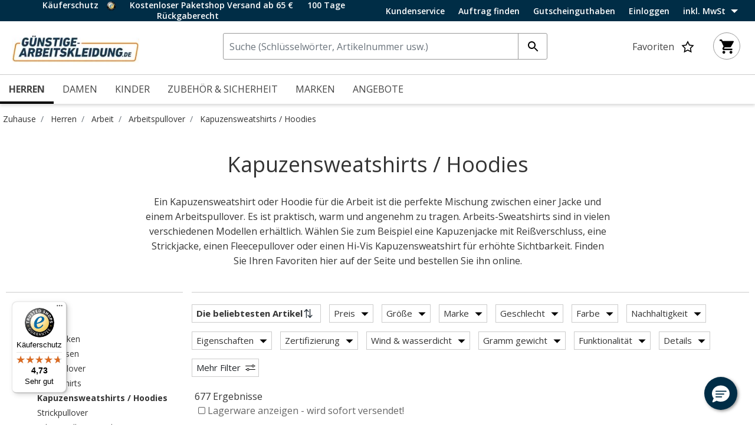

--- FILE ---
content_type: text/html;charset=UTF-8
request_url: https://guenstige-arbeitskleidung.de/arbeitskleidung/arbeitspullover/kapuzensweatshirts-hoodies
body_size: 46480
content:
<!DOCTYPE html>
<html lang="de">
<head>
<!--[if gt IE 9]><!-->
<script>//common/scripts.isml</script>
<script defer type="text/javascript" src="/on/demandware.static/Sites-DKMW_DE-Site/-/de_DE/v1765946284267/js/main.js"></script>

    <script defer type="text/javascript" src="/on/demandware.static/Sites-DKMW_DE-Site/-/de_DE/v1765946284267/js/search.js"
        
        >
    </script>


<!--<![endif]-->
<meta charset=UTF-8>

<meta http-equiv="x-ua-compatible" content="ie=edge">

<meta name="viewport" content="width=device-width, initial-scale=1">






  <title>Kapuzensweatshirts Herren | Online - Günstige-arbetskleidung.de</title>



    
            <link rel="alternate" hreflang="da" href="https://billig-arbejdstoj.dk/arbejdstoej/arbejdstroejer/cardigans">
    
            <link rel="alternate" hreflang="sv" href="https://billiga-arbetsklader.se/arbetsklader/arbetstrojor/cardigans">
    
            <link rel="alternate" hreflang="en" href="https://cheap-workwear.com/workwear/work-jumpers/cardigans">
    
            <link rel="alternate" hreflang="nb" href="https://billige-arbeidsklaer.no/arbeidsklaer/gensere-til-arbeid/cardigans">
    


<meta name="description" content="Kapuzensweatshirts f&uuml;r Herren, ideal f&uuml;r die Arbeit. Entdecken Sie das Sortiment bei G&uuml;nstige-arbeitskleidung.de!"/>
<meta name="keywords" content="G&uuml;nstige-Arbeitskleidung.de"/>




<link rel="shortcut icon" href="/on/demandware.static/Sites-DKMW_DE-Site/-/de_DE/dw4553bdec/favicons/favicon.ico">
<link rel="icon" type="image/png" href="/on/demandware.static/Sites-DKMW_DE-Site/-/de_DE/dwaa66fc94/favicons/favicon-32x32.png" sizes="32x32" />
<link rel="icon" type="image/png" href="/on/demandware.static/Sites-DKMW_DE-Site/-/de_DE/dw87095af1/favicons/favicon-16x16.png" sizes="16x16" />
<meta name="mobile-web-app-capable" content="yes">
<meta name="theme-color" content="transparent">
<meta name="application-name" content="G&uuml;nstige-Arbeitskleidung.de">
<link rel="apple-touch-icon" type="image/png" href="/on/demandware.static/Sites-DKMW_DE-Site/-/de_DE/dw4d8d85c0/favicons/apple-touch-icon-72x72.png"/>
<meta name="apple-mobile-web-app-capable" content="yes">
<meta name="apple-mobile-web-app-status-bar-style" content="black-translucent">
<meta name="apple-mobile-web-app-title" content="G&uuml;nstige-Arbeitskleidung.de">
<meta property="og:image" content="/on/demandware.static/Sites-DKMW_DE-Site/-/de_DE/dwdc1d9a40/images/home-logo-web.jpg">


<link rel="preload" href="/on/demandware.static/Sites-DKMW_DE-Site/-/de_DE/v1765946284267/css/jquery-ui.css" as="style" type="text/css"/>
<link rel="stylesheet" href="/on/demandware.static/Sites-DKMW_DE-Site/-/de_DE/v1765946284267/css/jquery-ui.css" as="style" type="text/css"/>

<link rel="preload" href="/on/demandware.static/Sites-DKMW_DE-Site/-/de_DE/v1765946284267/css/owl.carousel.css" as="style" type="text/css"  />
<link rel="stylesheet" href="/on/demandware.static/Sites-DKMW_DE-Site/-/de_DE/v1765946284267/css/owl.carousel.css" as="style" type="text/css"  />

<link rel="preload" href="/on/demandware.static/Sites-DKMW_DE-Site/-/de_DE/v1765946284267/css/owl.theme.default.css" as="style" type="text/css" />
<link rel="stylesheet" href="/on/demandware.static/Sites-DKMW_DE-Site/-/de_DE/v1765946284267/css/owl.theme.default.css" as="style" type="text/css" />

<link rel="stylesheet" href="/on/demandware.static/Sites-DKMW_DE-Site/-/de_DE/v1765946284267/css/global.css" />

    
        <link rel="preload" href="/on/demandware.static/Sites-DKMW_DE-Site/-/de_DE/v1765946284267/css/search.css" as="style" type="text/css" />
        <link rel="stylesheet" href="/on/demandware.static/Sites-DKMW_DE-Site/-/de_DE/v1765946284267/css/search.css" as="style" type="text/css" />
    


<script>
    window.dataLayer = window.dataLayer || [];
    window.dataLayer.push({
    originalLocation: document.location.protocol + '//' + 
                                  document.location.hostname + 
                                  document.location.pathname + 
                                  document.location.search        
});
</script>





<div style="display:none;" id="tracking-url" data-url="/on/demandware.store/Sites-DKMW_DE-Site/de_DE/Tracking-GetUserTrackingData"
    data-tracking="[{&quot;event&quot;:&quot;productImpression&quot;,&quot;ecommerce&quot;:{&quot;currencyCode&quot;:&quot;EUR&quot;,&quot;impressions&quot;:[{&quot;id&quot;:&quot;106336&quot;,&quot;name&quot;:&quot;Engel Galaxy Kapuzenpullover, Gr&uuml;n/Schwarz&quot;,&quot;price&quot;:&quot;26.75&quot;,&quot;category&quot;:&quot;Zuhause/Herren/Arbeit/Arbeitspullover/Kapuzensweatshirts / Hoodies&quot;,&quot;raptorBreadCrumb&quot;:&quot;143#Herren;135#Arbeit;156#Arbeitspullover;243#Kapuzensweatshirts / Hoodies&quot;,&quot;brand&quot;:&quot;Engel Workwear&quot;,&quot;eol&quot;:true,&quot;image_url&quot;:&quot;https://cdn.billig-arbejdstoj.dk/media/ebyocxtq/5952359/106336_10.jpg?width=705&amp;height=705&amp;bgcolor=ffffff&amp;format=webp&amp;quality=75&quot;,&quot;product_url&quot;:&quot;guenstige-arbeitskleidung.de/Engel-Galaxy-Kapuzenpullover-Gr%C3%BCn%2FSchwarz/106336.html&quot;},{&quot;id&quot;:&quot;95065&quot;,&quot;name&quot;:&quot;Mascot Crossover Gimont Hoodie, Dunkel Anthrazitgrau&quot;,&quot;price&quot;:&quot;34.32&quot;,&quot;category&quot;:&quot;Zuhause/Herren/Arbeit/Arbeitspullover/Kapuzensweatshirts / Hoodies&quot;,&quot;raptorBreadCrumb&quot;:&quot;143#Herren;135#Arbeit;156#Arbeitspullover;243#Kapuzensweatshirts / Hoodies&quot;,&quot;brand&quot;:&quot;Mascot&quot;,&quot;eol&quot;:false,&quot;image_url&quot;:&quot;https://cdn.billig-arbejdstoj.dk/media/j4tghhfw/5952412/95065_10.jpg?width=705&amp;height=705&amp;bgcolor=ffffff&amp;format=webp&amp;quality=75&quot;,&quot;product_url&quot;:&quot;guenstige-arbeitskleidung.de/Mascot-Crossover-Gimont-Hoodie-Dunkel-Anthrazitgrau/95065.html&quot;},{&quot;id&quot;:&quot;162403&quot;,&quot;name&quot;:&quot;HEROCK Otis Hoodie mit Rei&szlig;verschluss, Black&quot;,&quot;price&quot;:&quot;95.57&quot;,&quot;category&quot;:&quot;Zuhause/Herren/Arbeit/Arbeitspullover/Kapuzensweatshirts / Hoodies&quot;,&quot;raptorBreadCrumb&quot;:&quot;143#Herren;135#Arbeit;156#Arbeitspullover;243#Kapuzensweatshirts / Hoodies&quot;,&quot;brand&quot;:&quot;HEROCK&quot;,&quot;eol&quot;:false,&quot;image_url&quot;:&quot;https://cdn.billig-arbejdstoj.dk/media/ioihylm2/7989593/162403_10.jpg?width=705&amp;height=705&amp;bgcolor=ffffff&amp;format=webp&amp;quality=75&quot;,&quot;product_url&quot;:&quot;guenstige-arbeitskleidung.de/HEROCK-Otis-Hoodie-mit-Rei%C3%9Fverschluss-Black/162403.html&quot;},{&quot;id&quot;:&quot;112092&quot;,&quot;name&quot;:&quot;Carhartt Marquette Kapuzensweatshirt mit Rei&szlig;verschluss, Carbon Heather&quot;,&quot;price&quot;:&quot;83.35&quot;,&quot;category&quot;:&quot;Zuhause/Herren/Arbeit/Arbeitspullover/Kapuzensweatshirts / Hoodies&quot;,&quot;raptorBreadCrumb&quot;:&quot;143#Herren;135#Arbeit;156#Arbeitspullover;243#Kapuzensweatshirts / Hoodies&quot;,&quot;brand&quot;:&quot;Carhartt&quot;,&quot;eol&quot;:false,&quot;image_url&quot;:&quot;https://cdn.billig-arbejdstoj.dk/media/u4ynbl12/5952333/112092_10.jpg?width=705&amp;height=705&amp;bgcolor=ffffff&amp;format=webp&amp;quality=75&quot;,&quot;product_url&quot;:&quot;guenstige-arbeitskleidung.de/Carhartt-Marquette-Kapuzensweatshirt-mit-Rei%C3%9Fverschluss-Carbon-Heather/112092.html&quot;},{&quot;id&quot;:&quot;124338&quot;,&quot;name&quot;:&quot;Tranemo Hoodie, Schwarz/Gelb&quot;,&quot;price&quot;:&quot;150.4&quot;,&quot;category&quot;:&quot;Zuhause/Herren/Arbeit/Arbeitspullover/Kapuzensweatshirts / Hoodies&quot;,&quot;raptorBreadCrumb&quot;:&quot;143#Herren;135#Arbeit;156#Arbeitspullover;243#Kapuzensweatshirts / Hoodies&quot;,&quot;brand&quot;:&quot;Tranemo Workwear&quot;,&quot;eol&quot;:false,&quot;image_url&quot;:&quot;https://cdn.billig-arbejdstoj.dk/media/iixbxl2j/5952510/124338-4980_10.jpg?width=705&amp;height=705&amp;bgcolor=ffffff&amp;format=webp&amp;quality=75&quot;,&quot;product_url&quot;:&quot;guenstige-arbeitskleidung.de/Tranemo-Hoodie-Schwarz%2FGelb/124338.html&quot;},{&quot;id&quot;:&quot;99982&quot;,&quot;name&quot;:&quot;ID Multi Stretch Cardigan, Schwarz&quot;,&quot;price&quot;:&quot;33.47&quot;,&quot;category&quot;:&quot;Zuhause/Angebote/Outlet&quot;,&quot;raptorBreadCrumb&quot;:&quot;2185#Angebote;2186#Outlet&quot;,&quot;brand&quot;:&quot;ID Identity&quot;,&quot;eol&quot;:true,&quot;image_url&quot;:&quot;https://cdn.billig-arbejdstoj.dk/media/1p4oqlyu/7314692/99982_10.jpg?width=705&amp;height=705&amp;bgcolor=ffffff&amp;format=webp&amp;quality=75&quot;,&quot;product_url&quot;:&quot;guenstige-arbeitskleidung.de/ID-Multi-Stretch-Cardigan-Schwarz/99982.html&quot;},{&quot;id&quot;:&quot;111671&quot;,&quot;name&quot;:&quot;Bl&aring;kl&auml;der Kapuzenpullover, Marine/Hi-Vis gelb&quot;,&quot;price&quot;:&quot;78.28&quot;,&quot;category&quot;:&quot;Zuhause/Herren/Arbeit/Arbeitspullover/Kapuzensweatshirts / Hoodies&quot;,&quot;raptorBreadCrumb&quot;:&quot;143#Herren;135#Arbeit;156#Arbeitspullover;243#Kapuzensweatshirts / Hoodies&quot;,&quot;brand&quot;:&quot;Bl&aring;kl&auml;der&quot;,&quot;eol&quot;:false,&quot;image_url&quot;:&quot;https://cdn.billig-arbejdstoj.dk/media/l24fuujn/5952326/111671_10.jpg?width=705&amp;height=705&amp;bgcolor=ffffff&amp;format=webp&amp;quality=75&quot;,&quot;product_url&quot;:&quot;guenstige-arbeitskleidung.de/Blaakl%C3%A4der-Kapuzenpullover-Marine%2FHi-Vis-gelb/111671.html&quot;},{&quot;id&quot;:&quot;162406&quot;,&quot;name&quot;:&quot;HEROCK Otis Hoodie mit Rei&szlig;verschluss, Dark khaki&quot;,&quot;price&quot;:&quot;95.57&quot;,&quot;category&quot;:&quot;Zuhause/Herren/Arbeit/Arbeitspullover/Kapuzensweatshirts / Hoodies&quot;,&quot;raptorBreadCrumb&quot;:&quot;143#Herren;135#Arbeit;156#Arbeitspullover;243#Kapuzensweatshirts / Hoodies&quot;,&quot;brand&quot;:&quot;HEROCK&quot;,&quot;eol&quot;:false,&quot;image_url&quot;:&quot;https://cdn.billig-arbejdstoj.dk/media/yivfbz4d/7989594/162406_10.jpg?width=705&amp;height=705&amp;bgcolor=ffffff&amp;format=webp&amp;quality=75&quot;,&quot;product_url&quot;:&quot;guenstige-arbeitskleidung.de/HEROCK-Otis-Hoodie-mit-Rei%C3%9Fverschluss-Dark-khaki/162406.html&quot;},{&quot;id&quot;:&quot;108817&quot;,&quot;name&quot;:&quot;Bl&aring;kl&auml;der Cardigan, Schwarz&quot;,&quot;price&quot;:&quot;56.83&quot;,&quot;category&quot;:&quot;Zuhause/Herren/Arbeit/Arbeitspullover/Kapuzensweatshirts / Hoodies&quot;,&quot;raptorBreadCrumb&quot;:&quot;143#Herren;135#Arbeit;156#Arbeitspullover;243#Kapuzensweatshirts / Hoodies&quot;,&quot;brand&quot;:&quot;Bl&aring;kl&auml;der&quot;,&quot;eol&quot;:false,&quot;image_url&quot;:&quot;https://cdn.billig-arbejdstoj.dk/media/s35om0i0/5952320/108817_10.jpg?width=705&amp;height=705&amp;bgcolor=ffffff&amp;format=webp&amp;quality=75&quot;,&quot;product_url&quot;:&quot;guenstige-arbeitskleidung.de/Blaakl%C3%A4der-Cardigan-Schwarz/108817.html&quot;},{&quot;id&quot;:&quot;101492&quot;,&quot;name&quot;:&quot;ID Core Hoodie mit Rei&szlig;verschluss, Azure&quot;,&quot;price&quot;:&quot;56.32&quot;,&quot;category&quot;:&quot;Zuhause/Herren/Arbeit/Arbeitspullover/Kapuzensweatshirts / Hoodies&quot;,&quot;raptorBreadCrumb&quot;:&quot;143#Herren;135#Arbeit;156#Arbeitspullover;243#Kapuzensweatshirts / Hoodies&quot;,&quot;brand&quot;:&quot;ID Identity&quot;,&quot;eol&quot;:false,&quot;image_url&quot;:&quot;https://cdn.billig-arbejdstoj.dk/media/v2wjcvj0/6848169/101492_10.jpg?width=705&amp;height=705&amp;bgcolor=ffffff&amp;format=webp&amp;quality=75&quot;,&quot;product_url&quot;:&quot;guenstige-arbeitskleidung.de/ID-Core-Hoodie-mit-Rei%C3%9Fverschluss-Azure/101492.html&quot;},{&quot;id&quot;:&quot;116359&quot;,&quot;name&quot;:&quot;Engel X-treme&nbsp;Cardigan, Wei&szlig;&quot;,&quot;price&quot;:&quot;60.34&quot;,&quot;category&quot;:&quot;Zuhause/Herren/Arbeit/Arbeitspullover/Kapuzensweatshirts / Hoodies&quot;,&quot;raptorBreadCrumb&quot;:&quot;143#Herren;135#Arbeit;156#Arbeitspullover;243#Kapuzensweatshirts / Hoodies&quot;,&quot;brand&quot;:&quot;Engel Workwear&quot;,&quot;eol&quot;:false,&quot;image_url&quot;:&quot;https://cdn.billig-arbejdstoj.dk/media/e5fnuf1n/5952362/116359_10.jpg?width=705&amp;height=705&amp;bgcolor=ffffff&amp;format=webp&amp;quality=75&quot;,&quot;product_url&quot;:&quot;guenstige-arbeitskleidung.de/Engel-X-treme%C2%A0Cardigan-Wei%C3%9F/116359.html&quot;},{&quot;id&quot;:&quot;135113&quot;,&quot;name&quot;:&quot;Nimbus Williamsburg Kapuzensweatshirt mit Rei&szlig;verschluss, Navy&quot;,&quot;price&quot;:&quot;93.95&quot;,&quot;category&quot;:&quot;Zuhause/Herren/Arbeit/Arbeitspullover/Kapuzensweatshirts / Hoodies&quot;,&quot;raptorBreadCrumb&quot;:&quot;143#Herren;135#Arbeit;156#Arbeitspullover;243#Kapuzensweatshirts / Hoodies&quot;,&quot;brand&quot;:&quot;Nimbus&quot;,&quot;eol&quot;:false,&quot;image_url&quot;:&quot;https://cdn.billig-arbejdstoj.dk/media/ywgb3dlo/6670749/135113_10.jpg?width=705&amp;height=705&amp;bgcolor=ffffff&amp;format=webp&amp;quality=75&quot;,&quot;product_url&quot;:&quot;guenstige-arbeitskleidung.de/Nimbus-Williamsburg-Kapuzensweatshirt-mit-Rei%C3%9Fverschluss-Navy/135113.html&quot;},{&quot;id&quot;:&quot;96274&quot;,&quot;name&quot;:&quot;ProJob Sweatshirt 2121, Schwarz&quot;,&quot;price&quot;:&quot;97.98&quot;,&quot;category&quot;:&quot;Zuhause/Herren/Arbeit/Arbeitspullover/Kapuzensweatshirts / Hoodies&quot;,&quot;raptorBreadCrumb&quot;:&quot;143#Herren;135#Arbeit;156#Arbeitspullover;243#Kapuzensweatshirts / Hoodies&quot;,&quot;brand&quot;:&quot;ProJob&quot;,&quot;eol&quot;:false,&quot;image_url&quot;:&quot;https://cdn.billig-arbejdstoj.dk/media/im4pdyqk/5952430/96274_10.jpg?width=705&amp;height=705&amp;bgcolor=ffffff&amp;format=webp&amp;quality=75&quot;,&quot;product_url&quot;:&quot;guenstige-arbeitskleidung.de/ProJob-Sweatshirt-2121-Schwarz/96274.html&quot;},{&quot;id&quot;:&quot;101787&quot;,&quot;name&quot;:&quot;Engel Extend Midlayer Cardigan, Blue Ink&quot;,&quot;price&quot;:&quot;11.96&quot;,&quot;category&quot;:&quot;Zuhause/Herren/Arbeit/Arbeitspullover/Kapuzensweatshirts / Hoodies&quot;,&quot;raptorBreadCrumb&quot;:&quot;143#Herren;135#Arbeit;156#Arbeitspullover;243#Kapuzensweatshirts / Hoodies&quot;,&quot;brand&quot;:&quot;Engel Workwear&quot;,&quot;eol&quot;:true,&quot;image_url&quot;:&quot;https://cdn.billig-arbejdstoj.dk/media/hq5hj0dt/5952360/101787_10.jpg?width=705&amp;height=705&amp;bgcolor=ffffff&amp;format=webp&amp;quality=75&quot;,&quot;product_url&quot;:&quot;guenstige-arbeitskleidung.de/Engel-Extend-Midlayer-Cardigan-Blue-Ink/101787.html&quot;},{&quot;id&quot;:&quot;161140&quot;,&quot;name&quot;:&quot;Grounded 7003 Hoodie mit Rei&szlig;verschluss, Black&quot;,&quot;price&quot;:&quot;26.75&quot;,&quot;category&quot;:&quot;Zuhause/Herren/Arbeit/Arbeitspullover/Kapuzensweatshirts / Hoodies&quot;,&quot;raptorBreadCrumb&quot;:&quot;143#Herren;135#Arbeit;156#Arbeitspullover;243#Kapuzensweatshirts / Hoodies&quot;,&quot;brand&quot;:&quot;Grounded&quot;,&quot;eol&quot;:true,&quot;image_url&quot;:&quot;https://cdn.billig-arbejdstoj.dk/media/y31onvke/7926349/161140_10.jpg?width=705&amp;height=705&amp;bgcolor=ffffff&amp;format=webp&amp;quality=75&quot;,&quot;product_url&quot;:&quot;guenstige-arbeitskleidung.de/Grounded-7003-Hoodie-mit-Rei%C3%9Fverschluss-Black/161140.html&quot;},{&quot;id&quot;:&quot;104243&quot;,&quot;name&quot;:&quot;Kansas Icon X Sweatjacke, Armeegr&uuml;n/Schwarz&quot;,&quot;price&quot;:&quot;13.3&quot;,&quot;category&quot;:&quot;Zuhause/Herren/Arbeit/Arbeitspullover/Kapuzensweatshirts / Hoodies&quot;,&quot;raptorBreadCrumb&quot;:&quot;143#Herren;135#Arbeit;156#Arbeitspullover;243#Kapuzensweatshirts / Hoodies&quot;,&quot;brand&quot;:&quot;Kansas&quot;,&quot;eol&quot;:true,&quot;image_url&quot;:&quot;https://cdn.billig-arbejdstoj.dk/media/jfpnyqjz/5952389/104243_10.jpg?width=705&amp;height=705&amp;bgcolor=ffffff&amp;format=webp&amp;quality=75&quot;,&quot;product_url&quot;:&quot;guenstige-arbeitskleidung.de/Kansas-Icon-X-Sweatjacke-Armeegr%C3%BCn%2FSchwarz/104243.html&quot;},{&quot;id&quot;:&quot;104232&quot;,&quot;name&quot;:&quot;Kansas Icon X Kapuzenpullover mit Rei&szlig;verschluss, Dunkel Marine&quot;,&quot;price&quot;:&quot;13.3&quot;,&quot;category&quot;:&quot;Zuhause/Herren/Arbeit/Arbeitspullover/Kapuzensweatshirts / Hoodies&quot;,&quot;raptorBreadCrumb&quot;:&quot;143#Herren;135#Arbeit;156#Arbeitspullover;243#Kapuzensweatshirts / Hoodies&quot;,&quot;brand&quot;:&quot;Kansas&quot;,&quot;eol&quot;:true,&quot;image_url&quot;:&quot;https://cdn.billig-arbejdstoj.dk/media/czeknf53/5952389/104232_10.jpg?width=705&amp;height=705&amp;bgcolor=ffffff&amp;format=webp&amp;quality=75&quot;,&quot;product_url&quot;:&quot;guenstige-arbeitskleidung.de/Kansas-Icon-X-Kapuzenpullover-mit-Rei%C3%9Fverschluss-Dunkel-Marine/104232.html&quot;},{&quot;id&quot;:&quot;110685&quot;,&quot;name&quot;:&quot;Helly Hansen Manchester Cardigan, Schwarz&quot;,&quot;price&quot;:&quot;33.47&quot;,&quot;category&quot;:&quot;Zuhause/Angebote/Outlet&quot;,&quot;raptorBreadCrumb&quot;:&quot;2185#Angebote;2186#Outlet&quot;,&quot;brand&quot;:&quot;Helly Hansen Workwear&quot;,&quot;eol&quot;:true,&quot;image_url&quot;:&quot;https://cdn.billig-arbejdstoj.dk/media/m33lwm0a/5952375/110685_10.jpg?width=705&amp;height=705&amp;bgcolor=ffffff&amp;format=webp&amp;quality=75&quot;,&quot;product_url&quot;:&quot;guenstige-arbeitskleidung.de/Helly-Hansen-Manchester-Cardigan-Schwarz/110685.html&quot;},{&quot;id&quot;:&quot;95063&quot;,&quot;name&quot;:&quot;Mascot Crossover Gimont Hoodie, Schwarz&quot;,&quot;price&quot;:&quot;34.32&quot;,&quot;category&quot;:&quot;Zuhause/Herren/Arbeit/Arbeitspullover/Kapuzensweatshirts / Hoodies&quot;,&quot;raptorBreadCrumb&quot;:&quot;143#Herren;135#Arbeit;156#Arbeitspullover;243#Kapuzensweatshirts / Hoodies&quot;,&quot;brand&quot;:&quot;Mascot&quot;,&quot;eol&quot;:false,&quot;image_url&quot;:&quot;https://cdn.billig-arbejdstoj.dk/media/2deptwsa/5952412/95063_10.jpg?width=705&amp;height=705&amp;bgcolor=ffffff&amp;format=webp&amp;quality=75&quot;,&quot;product_url&quot;:&quot;guenstige-arbeitskleidung.de/Mascot-Crossover-Gimont-Hoodie-Schwarz/95063.html&quot;},{&quot;id&quot;:&quot;110759&quot;,&quot;name&quot;:&quot;Helly Hansen Kensington Kapuzensweatshirt, Grau Melange/Camouflage&quot;,&quot;price&quot;:&quot;26.75&quot;,&quot;category&quot;:&quot;Zuhause/Herren/Arbeit/Arbeitspullover/Kapuzensweatshirts / Hoodies&quot;,&quot;raptorBreadCrumb&quot;:&quot;143#Herren;135#Arbeit;156#Arbeitspullover;243#Kapuzensweatshirts / Hoodies&quot;,&quot;brand&quot;:&quot;Helly Hansen Workwear&quot;,&quot;eol&quot;:true,&quot;image_url&quot;:&quot;https://cdn.billig-arbejdstoj.dk/media/bifizyqu/5952375/110759_10.jpg?width=705&amp;height=705&amp;bgcolor=ffffff&amp;format=webp&amp;quality=75&quot;,&quot;product_url&quot;:&quot;guenstige-arbeitskleidung.de/Helly-Hansen-Kensington-Kapuzensweatshirt-Grau-Melange%2FCamouflage/110759.html&quot;},{&quot;id&quot;:&quot;133789&quot;,&quot;name&quot;:&quot;Uncle Sam Sweatjacke, Camouflage&quot;,&quot;price&quot;:&quot;48.25&quot;,&quot;category&quot;:&quot;Zuhause/Herren/Arbeit/Arbeitspullover/Kapuzensweatshirts / Hoodies&quot;,&quot;raptorBreadCrumb&quot;:&quot;143#Herren;135#Arbeit;156#Arbeitspullover;243#Kapuzensweatshirts / Hoodies&quot;,&quot;brand&quot;:&quot;Uncle Sam Workwear&quot;,&quot;eol&quot;:false,&quot;image_url&quot;:&quot;https://cdn.billig-arbejdstoj.dk/media/pzkhfcuy/6787199/133789_10.jpg?width=705&amp;height=705&amp;bgcolor=ffffff&amp;format=webp&amp;quality=75&quot;,&quot;product_url&quot;:&quot;guenstige-arbeitskleidung.de/Uncle-Sam-Sweatjacke-Camouflage/133789.html&quot;},{&quot;id&quot;:&quot;161143&quot;,&quot;name&quot;:&quot;Grounded 7004 Cardigan, Black&quot;,&quot;price&quot;:&quot;20.03&quot;,&quot;category&quot;:&quot;Zuhause/Herren/Arbeit/Arbeitspullover/Kapuzensweatshirts / Hoodies&quot;,&quot;raptorBreadCrumb&quot;:&quot;143#Herren;135#Arbeit;156#Arbeitspullover;243#Kapuzensweatshirts / Hoodies&quot;,&quot;brand&quot;:&quot;Grounded&quot;,&quot;eol&quot;:true,&quot;image_url&quot;:&quot;https://cdn.billig-arbejdstoj.dk/media/22fjyns0/7919509/161143_10.jpg?width=705&amp;height=705&amp;bgcolor=ffffff&amp;format=webp&amp;quality=75&quot;,&quot;product_url&quot;:&quot;guenstige-arbeitskleidung.de/Grounded-7004-Cardigan-Black/161143.html&quot;},{&quot;id&quot;:&quot;3182&quot;,&quot;name&quot;:&quot;Engel Kapuzensweatshirt, Rot&quot;,&quot;price&quot;:&quot;20.03&quot;,&quot;category&quot;:&quot;Zuhause/Herren/Arbeit/Arbeitspullover/Kapuzensweatshirts / Hoodies&quot;,&quot;raptorBreadCrumb&quot;:&quot;143#Herren;135#Arbeit;156#Arbeitspullover;243#Kapuzensweatshirts / Hoodies&quot;,&quot;brand&quot;:&quot;Engel Workwear&quot;,&quot;eol&quot;:true,&quot;image_url&quot;:&quot;https://cdn.billig-arbejdstoj.dk/media/fyrlnpyx/6476329/3182-1080_1.jpg?width=705&amp;height=705&amp;bgcolor=ffffff&amp;format=webp&amp;quality=75&quot;,&quot;product_url&quot;:&quot;guenstige-arbeitskleidung.de/Engel-Kapuzensweatshirt-Rot/3182.html&quot;},{&quot;id&quot;:&quot;101370&quot;,&quot;name&quot;:&quot;ID Core Hoodie mit Rei&szlig;verschluss, Schwarz&quot;,&quot;price&quot;:&quot;56.32&quot;,&quot;category&quot;:&quot;Zuhause/Herren/Arbeit/Arbeitspullover/Kapuzensweatshirts / Hoodies&quot;,&quot;raptorBreadCrumb&quot;:&quot;143#Herren;135#Arbeit;156#Arbeitspullover;243#Kapuzensweatshirts / Hoodies&quot;,&quot;brand&quot;:&quot;ID Identity&quot;,&quot;eol&quot;:false,&quot;image_url&quot;:&quot;https://cdn.billig-arbejdstoj.dk/media/rfejsfoe/6851049/101370_10.jpg?width=705&amp;height=705&amp;bgcolor=ffffff&amp;format=webp&amp;quality=75&quot;,&quot;product_url&quot;:&quot;guenstige-arbeitskleidung.de/ID-Core-Hoodie-mit-Rei%C3%9Fverschluss-Schwarz/101370.html&quot;},{&quot;id&quot;:&quot;104234&quot;,&quot;name&quot;:&quot;Kansas Icon X Kapuzenpullover mit Rei&szlig;verschluss, Dunkelgrau&quot;,&quot;price&quot;:&quot;13.3&quot;,&quot;category&quot;:&quot;Zuhause/Herren/Arbeit/Arbeitspullover/Kapuzensweatshirts / Hoodies&quot;,&quot;raptorBreadCrumb&quot;:&quot;143#Herren;135#Arbeit;156#Arbeitspullover;243#Kapuzensweatshirts / Hoodies&quot;,&quot;brand&quot;:&quot;Kansas&quot;,&quot;eol&quot;:true,&quot;image_url&quot;:&quot;https://cdn.billig-arbejdstoj.dk/media/tpxcadqu/5952389/104234_10.jpg?width=705&amp;height=705&amp;bgcolor=ffffff&amp;format=webp&amp;quality=75&quot;,&quot;product_url&quot;:&quot;guenstige-arbeitskleidung.de/Kansas-Icon-X-Kapuzenpullover-mit-Rei%C3%9Fverschluss-Dunkelgrau/104234.html&quot;},{&quot;id&quot;:&quot;107176&quot;,&quot;name&quot;:&quot;Mascot Accelerate Strickjacke, Dunkel Anthrazit/Schwarz&quot;,&quot;price&quot;:&quot;45.98&quot;,&quot;category&quot;:&quot;Zuhause/Herren/Arbeit/Arbeitspullover/Kapuzensweatshirts / Hoodies&quot;,&quot;raptorBreadCrumb&quot;:&quot;143#Herren;135#Arbeit;156#Arbeitspullover;243#Kapuzensweatshirts / Hoodies&quot;,&quot;brand&quot;:&quot;Mascot&quot;,&quot;eol&quot;:false,&quot;image_url&quot;:&quot;https://cdn.billig-arbejdstoj.dk/media/mgbmuf2v/6669429/107176_10.jpg?width=705&amp;height=705&amp;bgcolor=ffffff&amp;format=webp&amp;quality=75&quot;,&quot;product_url&quot;:&quot;guenstige-arbeitskleidung.de/Mascot-Accelerate-Strickjacke-Dunkel-Anthrazit%2FSchwarz/107176.html&quot;},{&quot;id&quot;:&quot;110625&quot;,&quot;name&quot;:&quot;Helly Hansen Kensington Kapuzensweatshirt, Schwarz&quot;,&quot;price&quot;:&quot;46.91&quot;,&quot;category&quot;:&quot;Zuhause/Herren/Arbeit/Arbeitspullover/Kapuzensweatshirts / Hoodies&quot;,&quot;raptorBreadCrumb&quot;:&quot;143#Herren;135#Arbeit;156#Arbeitspullover;243#Kapuzensweatshirts / Hoodies&quot;,&quot;brand&quot;:&quot;Helly Hansen Workwear&quot;,&quot;eol&quot;:true,&quot;image_url&quot;:&quot;https://cdn.billig-arbejdstoj.dk/media/fl3bxggv/5952375/110625_10.jpg?width=705&amp;height=705&amp;bgcolor=ffffff&amp;format=webp&amp;quality=75&quot;,&quot;product_url&quot;:&quot;guenstige-arbeitskleidung.de/Helly-Hansen-Kensington-Kapuzensweatshirt-Schwarz/110625.html&quot;},{&quot;id&quot;:&quot;97577&quot;,&quot;name&quot;:&quot;ProJob Sweatshirt 6120, Gelb/Schwarz&quot;,&quot;price&quot;:&quot;149.06&quot;,&quot;category&quot;:&quot;Zuhause/Herren/Arbeit/Arbeitspullover/Kapuzensweatshirts / Hoodies&quot;,&quot;raptorBreadCrumb&quot;:&quot;143#Herren;135#Arbeit;156#Arbeitspullover;243#Kapuzensweatshirts / Hoodies&quot;,&quot;brand&quot;:&quot;ProJob&quot;,&quot;eol&quot;:false,&quot;image_url&quot;:&quot;https://cdn.billig-arbejdstoj.dk/media/n5ffby3c/5952433/97577_10.jpg?width=705&amp;height=705&amp;bgcolor=ffffff&amp;format=webp&amp;quality=75&quot;,&quot;product_url&quot;:&quot;guenstige-arbeitskleidung.de/ProJob-Sweatshirt-6120-Gelb%2FSchwarz/97577.html&quot;},{&quot;id&quot;:&quot;133790&quot;,&quot;name&quot;:&quot;Uncle Sam Sweatjacke, Schwarz/Anthrazitgrau&quot;,&quot;price&quot;:&quot;48.25&quot;,&quot;category&quot;:&quot;Zuhause/Herren/Arbeit/Arbeitspullover/Kapuzensweatshirts / Hoodies&quot;,&quot;raptorBreadCrumb&quot;:&quot;143#Herren;135#Arbeit;156#Arbeitspullover;243#Kapuzensweatshirts / Hoodies&quot;,&quot;brand&quot;:&quot;Uncle Sam Workwear&quot;,&quot;eol&quot;:false,&quot;image_url&quot;:&quot;https://cdn.billig-arbejdstoj.dk/media/50rj4f34/6560014/133790_10.jpg?width=705&amp;height=705&amp;bgcolor=ffffff&amp;format=webp&amp;quality=75&quot;,&quot;product_url&quot;:&quot;guenstige-arbeitskleidung.de/Uncle-Sam-Sweatjacke-Schwarz%2FAnthrazitgrau/133790.html&quot;},{&quot;id&quot;:&quot;112769&quot;,&quot;name&quot;:&quot;YOU Skara Reflektierender Hoodie, Schwarz/Gelb&quot;,&quot;price&quot;:&quot;72.45&quot;,&quot;category&quot;:&quot;Zuhause/Herren/Arbeit/Arbeitspullover/Kapuzensweatshirts / Hoodies&quot;,&quot;raptorBreadCrumb&quot;:&quot;143#Herren;135#Arbeit;156#Arbeitspullover;243#Kapuzensweatshirts / Hoodies&quot;,&quot;brand&quot;:&quot;YOU&quot;,&quot;eol&quot;:false,&quot;image_url&quot;:&quot;https://cdn.billig-arbejdstoj.dk/media/12yhzrju/5952462/112769_10.jpg?width=705&amp;height=705&amp;bgcolor=ffffff&amp;format=webp&amp;quality=75&quot;,&quot;product_url&quot;:&quot;guenstige-arbeitskleidung.de/YOU-Skara-Reflektierender-Hoodie-Schwarz%2FGelb/112769.html&quot;}]}}]"></div>

<script>
    function getUserData(url, processData, dataLayerList) {
        fetch(url)
            .then(response => {
                if (!response.ok) {
                    throw new Error('Network response was not ok ' + response.statusText);
                }
                return response.json();
            })
            .then(data => {
                processData(data.userData);
                processData(data.loginEvent);
                if(dataLayerList){
                    dataLayerList.forEach(element => {
                        processData(element)
                    });
                }
            })
            .catch(error => {
                console.error('There has been a problem with your fetch operation:', error);
                if(dataLayerList){
                    dataLayerList.forEach(element => {
                        processData(element)
                    });
                }
            });
    }

    function addEventToDataLayer(event) {
        if (!event) {
            return;
        }
        window.dataLayer = window.dataLayer || [];
        window.dataLayer.push(event);
    }

    function trackUserData() {
        var url = document.getElementById('tracking-url').getAttribute('data-url');
        var dataLayerList = document.getElementById('tracking-url').getAttribute('data-tracking');
        if(dataLayerList){
            dataLayerList = JSON.parse(dataLayerList)
        }
        getUserData(url, addEventToDataLayer, dataLayerList);
    }

    // Run the function immediately
    trackUserData();
</script>

<!-- Google Tag Manager -->

    
    
    <div class="content-asset"><!-- dwMarker="content" dwContentID="787e6b5400329618c72f47230a" -->
        <!-- Google Tag Manager --> <script>!function(){"use strict";function l(e){for(var t=e,r=0,n=document.cookie.split(";");r<n.length;r++){var o=n[r].split("=");if(o[0].trim()===t)return o[1]}}function s(e){return localStorage.getItem(e)}function u(e){return window[e]}function A(e,t){e=document.querySelector(e);return t?null==e?void 0:e.getAttribute(t):null==e?void 0:e.textContent}var e=window,t=document,r="script",n="dataLayer",o="https://iceglamk.guenstige-arbeitskleidung.de",a="",i="5iceglamk",c="eilsm3qv=aWQ9R1RNLVdQOThQOUc%3D&page=2",g="cookie",v="stape_user_id",E="",d=!1;try{var d=!!g&&(m=navigator.userAgent,!!(m=new RegExp("Version/([0-9._]+)(.*Mobile)?.*Safari.*").exec(m)))&&16.4<=parseFloat(m[1]),f="stapeUserId"===g,I=d&&!f?function(e,t,r){void 0===t&&(t="");var n={cookie:l,localStorage:s,jsVariable:u,cssSelector:A},t=Array.isArray(t)?t:[t];if(e&&n[e])for(var o=n[e],a=0,i=t;a<i.length;a++){var c=i[a],c=r?o(c,r):o(c);if(c)return c}else console.warn("invalid uid source",e)}(g,v,E):void 0;d=d&&(!!I||f)}catch(e){console.error(e)}var m=e,g=(m[n]=m[n]||[],m[n].push({"gtm.start":(new Date).getTime(),event:"gtm.js"}),t.getElementsByTagName(r)[0]),v=I?"&bi="+encodeURIComponent(I):"",E=t.createElement(r),f=(d&&(i=8<i.length?i.replace(/([a-z]{8}$)/,"kp$1"):"kp"+i),!d&&a?a:o);E.async=!0,E.src=f+"/"+i+".js?"+c+v,null!=(e=g.parentNode)&&e.insertBefore(E,g)}();</script> <!-- End Google Tag Manager -->
    </div> <!-- End content-asset -->




<!-- End Google Tag Manager -->



<!-- TrustBox script -->
<script type="text/javascript" src="//widget.trustpilot.com/bootstrap/v5/tp.widget.bootstrap.min.js" async></script>
<!-- End TrustBox script -->


<!-- Begin eTrusted bootstrap tag -->
    <script src="https://integrations.etrusted.com/applications/widget.js/v2" async defer></script>
<!-- End eTrusted bootstrap tag -->






<link rel="stylesheet" href="/on/demandware.static/Sites-DKMW_DE-Site/-/de_DE/v1765946284267/css/skin/skin.css" />





<link rel="canonical" href="https://guenstige-arbeitskleidung.de/arbeitskleidung/arbeitspullover/kapuzensweatshirts-hoodies"/>

<script type="text/javascript">//<!--
/* <![CDATA[ (head-active_data.js) */
var dw = (window.dw || {});
dw.ac = {
    _analytics: null,
    _events: [],
    _category: "",
    _searchData: "",
    _anact: "",
    _anact_nohit_tag: "",
    _analytics_enabled: "true",
    _timeZone: "Europe/Copenhagen",
    _capture: function(configs) {
        if (Object.prototype.toString.call(configs) === "[object Array]") {
            configs.forEach(captureObject);
            return;
        }
        dw.ac._events.push(configs);
    },
	capture: function() { 
		dw.ac._capture(arguments);
		// send to CQ as well:
		if (window.CQuotient) {
			window.CQuotient.trackEventsFromAC(arguments);
		}
	},
    EV_PRD_SEARCHHIT: "searchhit",
    EV_PRD_DETAIL: "detail",
    EV_PRD_RECOMMENDATION: "recommendation",
    EV_PRD_SETPRODUCT: "setproduct",
    applyContext: function(context) {
        if (typeof context === "object" && context.hasOwnProperty("category")) {
        	dw.ac._category = context.category;
        }
        if (typeof context === "object" && context.hasOwnProperty("searchData")) {
        	dw.ac._searchData = context.searchData;
        }
    },
    setDWAnalytics: function(analytics) {
        dw.ac._analytics = analytics;
    },
    eventsIsEmpty: function() {
        return 0 == dw.ac._events.length;
    }
};
/* ]]> */
// -->
</script>
<script type="text/javascript">//<!--
/* <![CDATA[ (head-cquotient.js) */
var CQuotient = window.CQuotient = {};
CQuotient.clientId = 'bgws-DKMW_DE';
CQuotient.realm = 'BGWS';
CQuotient.siteId = 'DKMW_DE';
CQuotient.instanceType = 'prd';
CQuotient.locale = 'de_DE';
CQuotient.fbPixelId = '__UNKNOWN__';
CQuotient.activities = [];
CQuotient.cqcid='';
CQuotient.cquid='';
CQuotient.cqeid='';
CQuotient.cqlid='';
CQuotient.apiHost='api.cquotient.com';
/* Turn this on to test against Staging Einstein */
/* CQuotient.useTest= true; */
CQuotient.useTest = ('true' === 'false');
CQuotient.initFromCookies = function () {
	var ca = document.cookie.split(';');
	for(var i=0;i < ca.length;i++) {
	  var c = ca[i];
	  while (c.charAt(0)==' ') c = c.substring(1,c.length);
	  if (c.indexOf('cqcid=') == 0) {
		CQuotient.cqcid=c.substring('cqcid='.length,c.length);
	  } else if (c.indexOf('cquid=') == 0) {
		  var value = c.substring('cquid='.length,c.length);
		  if (value) {
		  	var split_value = value.split("|", 3);
		  	if (split_value.length > 0) {
			  CQuotient.cquid=split_value[0];
		  	}
		  	if (split_value.length > 1) {
			  CQuotient.cqeid=split_value[1];
		  	}
		  	if (split_value.length > 2) {
			  CQuotient.cqlid=split_value[2];
		  	}
		  }
	  }
	}
}
CQuotient.getCQCookieId = function () {
	if(window.CQuotient.cqcid == '')
		window.CQuotient.initFromCookies();
	return window.CQuotient.cqcid;
};
CQuotient.getCQUserId = function () {
	if(window.CQuotient.cquid == '')
		window.CQuotient.initFromCookies();
	return window.CQuotient.cquid;
};
CQuotient.getCQHashedEmail = function () {
	if(window.CQuotient.cqeid == '')
		window.CQuotient.initFromCookies();
	return window.CQuotient.cqeid;
};
CQuotient.getCQHashedLogin = function () {
	if(window.CQuotient.cqlid == '')
		window.CQuotient.initFromCookies();
	return window.CQuotient.cqlid;
};
CQuotient.trackEventsFromAC = function (/* Object or Array */ events) {
try {
	if (Object.prototype.toString.call(events) === "[object Array]") {
		events.forEach(_trackASingleCQEvent);
	} else {
		CQuotient._trackASingleCQEvent(events);
	}
} catch(err) {}
};
CQuotient._trackASingleCQEvent = function ( /* Object */ event) {
	if (event && event.id) {
		if (event.type === dw.ac.EV_PRD_DETAIL) {
			CQuotient.trackViewProduct( {id:'', alt_id: event.id, type: 'raw_sku'} );
		} // not handling the other dw.ac.* events currently
	}
};
CQuotient.trackViewProduct = function(/* Object */ cqParamData){
	var cq_params = {};
	cq_params.cookieId = CQuotient.getCQCookieId();
	cq_params.userId = CQuotient.getCQUserId();
	cq_params.emailId = CQuotient.getCQHashedEmail();
	cq_params.loginId = CQuotient.getCQHashedLogin();
	cq_params.product = cqParamData.product;
	cq_params.realm = cqParamData.realm;
	cq_params.siteId = cqParamData.siteId;
	cq_params.instanceType = cqParamData.instanceType;
	cq_params.locale = CQuotient.locale;
	
	if(CQuotient.sendActivity) {
		CQuotient.sendActivity(CQuotient.clientId, 'viewProduct', cq_params);
	} else {
		CQuotient.activities.push({activityType: 'viewProduct', parameters: cq_params});
	}
};
/* ]]> */
// -->
</script>


   <script type="application/ld+json">
        {"@context":"http://schema.org/","@type":"ItemList","itemListElement":[{"@type":"ListItem","position":1,"url":"https://guenstige-arbeitskleidung.de/Engel-Galaxy-Kapuzenpullover-Gr%C3%BCn%2FSchwarz/106336.html"},{"@type":"ListItem","position":2,"url":"https://guenstige-arbeitskleidung.de/Mascot-Crossover-Gimont-Hoodie-Dunkel-Anthrazitgrau/95065.html"},{"@type":"ListItem","position":3,"url":"https://guenstige-arbeitskleidung.de/HEROCK-Otis-Hoodie-mit-Rei%C3%9Fverschluss-Black/162403.html"},{"@type":"ListItem","position":4,"url":"https://guenstige-arbeitskleidung.de/Carhartt-Marquette-Kapuzensweatshirt-mit-Rei%C3%9Fverschluss-Carbon-Heather/112092.html"},{"@type":"ListItem","position":5,"url":"https://guenstige-arbeitskleidung.de/Tranemo-Hoodie-Schwarz%2FGelb/124338.html"},{"@type":"ListItem","position":6,"url":"https://guenstige-arbeitskleidung.de/ID-Multi-Stretch-Cardigan-Schwarz/99982.html"},{"@type":"ListItem","position":7,"url":"https://guenstige-arbeitskleidung.de/Blaakl%C3%A4der-Kapuzenpullover-Marine%2FHi-Vis-gelb/111671.html"},{"@type":"ListItem","position":8,"url":"https://guenstige-arbeitskleidung.de/HEROCK-Otis-Hoodie-mit-Rei%C3%9Fverschluss-Dark-khaki/162406.html"},{"@type":"ListItem","position":9,"url":"https://guenstige-arbeitskleidung.de/Blaakl%C3%A4der-Cardigan-Schwarz/108817.html"},{"@type":"ListItem","position":10,"url":"https://guenstige-arbeitskleidung.de/ID-Core-Hoodie-mit-Rei%C3%9Fverschluss-Azure/101492.html"},{"@type":"ListItem","position":11,"url":"https://guenstige-arbeitskleidung.de/Engel-X-treme%C2%A0Cardigan-Wei%C3%9F/116359.html"},{"@type":"ListItem","position":12,"url":"https://guenstige-arbeitskleidung.de/Nimbus-Williamsburg-Kapuzensweatshirt-mit-Rei%C3%9Fverschluss-Navy/135113.html"},{"@type":"ListItem","position":13,"url":"https://guenstige-arbeitskleidung.de/ProJob-Sweatshirt-2121-Schwarz/96274.html"},{"@type":"ListItem","position":14,"url":"https://guenstige-arbeitskleidung.de/Engel-Extend-Midlayer-Cardigan-Blue-Ink/101787.html"},{"@type":"ListItem","position":15,"url":"https://guenstige-arbeitskleidung.de/Grounded-7003-Hoodie-mit-Rei%C3%9Fverschluss-Black/161140.html"},{"@type":"ListItem","position":16,"url":"https://guenstige-arbeitskleidung.de/Kansas-Icon-X-Sweatjacke-Armeegr%C3%BCn%2FSchwarz/104243.html"},{"@type":"ListItem","position":17,"url":"https://guenstige-arbeitskleidung.de/Kansas-Icon-X-Kapuzenpullover-mit-Rei%C3%9Fverschluss-Dunkel-Marine/104232.html"},{"@type":"ListItem","position":18,"url":"https://guenstige-arbeitskleidung.de/Helly-Hansen-Manchester-Cardigan-Schwarz/110685.html"},{"@type":"ListItem","position":19,"url":"https://guenstige-arbeitskleidung.de/Mascot-Crossover-Gimont-Hoodie-Schwarz/95063.html"},{"@type":"ListItem","position":20,"url":"https://guenstige-arbeitskleidung.de/Helly-Hansen-Kensington-Kapuzensweatshirt-Grau-Melange%2FCamouflage/110759.html"},{"@type":"ListItem","position":21,"url":"https://guenstige-arbeitskleidung.de/Uncle-Sam-Sweatjacke-Camouflage/133789.html"},{"@type":"ListItem","position":22,"url":"https://guenstige-arbeitskleidung.de/Grounded-7004-Cardigan-Black/161143.html"},{"@type":"ListItem","position":23,"url":"https://guenstige-arbeitskleidung.de/Engel-Kapuzensweatshirt-Rot/3182.html"},{"@type":"ListItem","position":24,"url":"https://guenstige-arbeitskleidung.de/ID-Core-Hoodie-mit-Rei%C3%9Fverschluss-Schwarz/101370.html"},{"@type":"ListItem","position":25,"url":"https://guenstige-arbeitskleidung.de/Kansas-Icon-X-Kapuzenpullover-mit-Rei%C3%9Fverschluss-Dunkelgrau/104234.html"},{"@type":"ListItem","position":26,"url":"https://guenstige-arbeitskleidung.de/Mascot-Accelerate-Strickjacke-Dunkel-Anthrazit%2FSchwarz/107176.html"},{"@type":"ListItem","position":27,"url":"https://guenstige-arbeitskleidung.de/Helly-Hansen-Kensington-Kapuzensweatshirt-Schwarz/110625.html"},{"@type":"ListItem","position":28,"url":"https://guenstige-arbeitskleidung.de/ProJob-Sweatshirt-6120-Gelb%2FSchwarz/97577.html"},{"@type":"ListItem","position":29,"url":"https://guenstige-arbeitskleidung.de/Uncle-Sam-Sweatjacke-Schwarz%2FAnthrazitgrau/133790.html"},{"@type":"ListItem","position":30,"url":"https://guenstige-arbeitskleidung.de/YOU-Skara-Reflektierender-Hoodie-Schwarz%2FGelb/112769.html"},{"@type":"ListItem","position":31,"url":"https://guenstige-arbeitskleidung.de/Kansas-Icon-X-Sweatjacke-Marine%2FSchwarz/104239.html"},{"@type":"ListItem","position":32,"url":"https://guenstige-arbeitskleidung.de/Texstar-SW02-Cardigan-Wei%C3%9F/162728.html"},{"@type":"ListItem","position":33,"url":"https://guenstige-arbeitskleidung.de/Terrax-Scuba-Hoodie-mit-Rei%C3%9Fverschluss-Anthrazit/143162.html"},{"@type":"ListItem","position":34,"url":"https://guenstige-arbeitskleidung.de/Helly-Hansen-Manchester-Kapuzensweatshirt-Schwarz/110661.html"},{"@type":"ListItem","position":35,"url":"https://guenstige-arbeitskleidung.de/ID-Strick-Cardigan-Marine/92334.html"},{"@type":"ListItem","position":36,"url":"https://guenstige-arbeitskleidung.de/Clique-Basic-Kapuzensweatshirt-mit-Rei%C3%9Fverschluss-Dunkle-Marine/94828.html"}]}
    </script>



   <script type="application/ld+json">
        {"@context":"https://schema.org","@type":"BreadcrumbList","itemListElement":[{"@type":"ListItem","position":1,"name":"Zuhause","item":{"@type":"Thing","@id":"/"}},{"@type":"ListItem","position":2,"name":"Herren","item":{"@type":"Thing","@id":"https://guenstige-arbeitskleidung.de/"}},{"@type":"ListItem","position":3,"name":"Arbeit","item":{"@type":"Thing","@id":"/arbeitskleidung"}},{"@type":"ListItem","position":4,"name":"Arbeitspullover","item":{"@type":"Thing","@id":"/arbeitskleidung/arbeitspullover"}},{"@type":"ListItem","position":5,"name":"Kapuzensweatshirts / Hoodies","item":{"@type":"Thing","@id":"/arbeitskleidung/arbeitspullover/kapuzensweatshirts-hoodies"}}]}
    </script>




    <script type="application/ld+json">
        {
	"@context": "http://schema.org",
	"@type": "Corporation",
	"@id": "Corporation",
	"legalName": "Günstige-Arbeitskleidung.de c/o AO Workwear A/S",
"name":"Günstige-Arbeitskleidung.de","image":["https://guenstige-arbeitskleidung.de/on/demandware.static/Sites-DKMW_DE-Site/-/de_DE/dw27c9254c/images/home-logo-web.jpg"],
	"description": "Günstige-Arbeitskleidung.de bietet Ihnen eine große Auswahl an Kleidung, Schuhen und Zubehör. In unserem Webshop können Sie unkompliziert rund um die Uhr einkaufen. Wir haben eine riesen Auswahl an hochwertiger Arbeitskleidung von bekannten Marken zu günstigen Preisen. Wir stehen sowohl Privatpersonen als auch Firmenkunden mit professioneller Beratung zur Seite. Die Qualität unserer Marken ist besonders hochwertig. Wir haben neben den neusten Trends auch Restbestände zu attraktiven Preisen im Angebot. Günstige-Arbeitskleidung.de ist die richtige Adresse für den Erwerb von Arbeitskleidung. Unsere Vision ist es, uns als lokaler Webshop in 5 ausgewählten europäischen Ländern zu etablieren.",
	"url": "https://guenstige-arbeitskleidung.de/",
	"foundingLocation": "Spjald",
	"founder": "Tommy Søndergaard",
	"foundingDate": "2010",
	"telephone": "+49 (0) 800 000 9762",
	"email": "info@guenstige-arbeitskleidung.de",
	"sameAs": [
		"https://www.facebook.com/guenstigearbeitskleidungde"
	],
	"address": [{
		"@type": "Postaladdress",
		"postalCode": "6971",
		"addressCountry": "DK",
		"addressLocality": "Denmark",
		"streetAddress": "Oelstrupvej 2A"
	}],
	"logo": "https://guenstige-arbeitskleidung.de/on/demandware.static/Sites-DKMW_DE-Site/-/de_DE/dw27c9254c/images/home-logo-web.jpg"
}
    </script>


</head>
<body class="product-tiles-show-tax show-tax-labels" data-showtax="true" data-taxrate="0.19" data-raptorpageviewurl="/on/demandware.store/Sites-DKMW_DE-Site/de_DE/Raptor-TrackPageView">

    
    <div class="content-asset"><!-- dwMarker="content" dwContentID="a5b0d3fe237ebebc08222d0517" -->
        <!-- Google Tag Manager (noscript) --> <noscript><iframe src="https://iceglamk.guenstige-arbeitskleidung.de/ns.html?id=GTM-WP98P9G" height="0" width="0" style="display:none;visibility:hidden"></iframe></noscript> <!-- End Google Tag Manager (noscript) -->
    </div> <!-- End content-asset -->





<input type="hidden" id="consentActionUrl_accept" data-action="/on/demandware.store/Sites-DKMW_DE-Site/de_DE/ConsentTracking-SetSession?consent=true"/>
<input type="hidden" id="consentActionUrl_reject" data-action="/on/demandware.store/Sites-DKMW_DE-Site/de_DE/ConsentTracking-SetSession?consent=false"/>
<div class="page" data-action="Search-Show" data-querystring="cgid=243" >


<header>

    <a href="#maincontent" class="skip" aria-label="Weiter zum Hauptinhalt">Weiter zum Hauptinhalt</a>
<a href="#footercontent" class="skip" aria-label="Weiter zum Inhalt der Fu&szlig;zeile">Weiter zum Inhalt der Fu&szlig;zeile</a>
    <div class="topmenu hidden-md-down">
        <div class="topmenu-wrapper">
            <div class="topmenu-inner">
                
    
    <div class="content-asset"><!-- dwMarker="content" dwContentID="87c910d9bace75a0131069f8d3" -->
        <span class="topmenu-text"> <a class="topmenu-trustpilot-link" href="https://www.trustedshops.de/bewertung/info_X033EC9A9915D422C4401BBD7D8F4AC99.html" rel="noreferrer noopener" target="_blank"> Käuferschutz <img width="15" height="16" alt="Käuferschutz" src="https://guenstige-arbeitskleidung.de/on/demandware.static/-/Library-Sites-DKMWShared/default/dw2fa1fbf8/images/header/TS_Trustmark.svg" title="" /></a> 
</span>
<span class="topmenu-text">
	<span>Kostenloser Paketshop Versand ab 65 €</span>
</span>
<span class="topmenu-text">
	<span>100 Tage Rückgaberecht</span>
</span>
    </div> <!-- End content-asset -->



            </div>
            <div class="topmenu-right">
                <div class="topmenu-item-wrapper">
                    <span class="topmenu-item">
                        <a class="topmenu-customerservice-link" href="https://guenstige-arbeitskleidung.de/kundenservice">Kundenservice</a>
                    </span>
                    
                    <span class="topmenu-item">
                        <a href="https://guenstige-arbeitskleidung.de/findorder">Auftrag finden</a>
                    </span>

                    <span class="topmenu-item">
                        <a href="https://guenstige-arbeitskleidung.de/on/demandware.store/Sites-DKMW_DE-Site/de_DE/GiftCert-Start">Gutscheinguthaben</a>
                    </span>
                    
                     

                    
                    <span class="topmenu-item">
                        
    <div class="user hidden-md-down">
        <i class="fa fa-sign-in" aria-hidden="true"></i>
        <span class="user-message">Einloggen</span>
        <div class="popover popover-bottom">
            <div class="arrow"></div>
            <div class="popover-top">
                <div class="back-to-login d-none">
                    Zur&uuml;ck
                </div>
                <div class="popover-close">
                    <img src="/on/demandware.static/Sites-DKMW_DE-Site/-/default/dw73f99ee6/images/icons/BA-clear.svg" alt="close login" />
                </div>
            </div>
            <div class="popover-content">
                <div class="show-extra-message"></div>
<form action="/on/demandware.store/Sites-DKMW_DE-Site/de_DE/Account-Login?rurl=1" data-shouldredirect="null" class="login suppress" method="POST" name="login-form">
    <div class="login-header">
        Einloggen
    </div>
    <div class="form-group required">
        <label class="form-control-label" for="login-form-email">
            Email
        </label>
        <input type="text" id="login-form-email" tabindex="0" required aria-required="true" class="form-control required" aria-describedby="form-email-error" name="loginEmail" value="">
        <div class="invalid-feedback" id="form-email-error"></div>
    </div>

    <div class="form-group required">
        <label class="form-control-label" for="login-form-password">
                Passwort
        </label>
        <input type="password" id="login-form-password" tabindex="0" required aria-required="true" class="form-control required" aria-describedby="form-password-error" name="loginPassword">
        <div class="invalid-feedback" id="form-password-error"></div>
    </div>

    <div class="clearfix">
        <div class="form-group form-check custom-control custom-checkbox pull-left remember-me">
            <input type="checkbox" class="custom-control-input hidden-accessible" id="rememberMe29YLt9k3NBwTZr9LUVtpFNC339OR95Juz9eeX8-A2hBImwC9ntcqyyKy22_QNH5dGT12TuAMFfsmeENfMwvRieKPw13XUzH9UsnW5zFFgTo2AR2JKxmL-CuKi4UWcqdOP51tnFwPKhuyl95N5orJMRArE6yuLKozQtuKZEChrvp5_nd12sA=" name="loginRememberMe" value="true"
                
            >
            <label class="custom-control-label form-check-label" for="rememberMe29YLt9k3NBwTZr9LUVtpFNC339OR95Juz9eeX8-A2hBImwC9ntcqyyKy22_QNH5dGT12TuAMFfsmeENfMwvRieKPw13XUzH9UsnW5zFFgTo2AR2JKxmL-CuKi4UWcqdOP51tnFwPKhuyl95N5orJMRArE6yuLKozQtuKZEChrvp5_nd12sA=">
                <span class="checkmark"></span>
                Erinnere dich an mich
            </label>
        </div>
    </div>
    
    <input type="hidden" name="csrf_token" value="29YLt9k3NBwTZr9LUVtpFNC339OR95Juz9eeX8-A2hBImwC9ntcqyyKy22_QNH5dGT12TuAMFfsmeENfMwvRieKPw13XUzH9UsnW5zFFgTo2AR2JKxmL-CuKi4UWcqdOP51tnFwPKhuyl95N5orJMRArE6yuLKozQtuKZEChrvp5_nd12sA="/>

    <button type="submit" tabindex="0" class="btn btn-block btn-primary">Einloggen</button>
    <div class="forgot-password">
        <a class="d-sm-none" href="/on/demandware.store/Sites-DKMW_DE-Site/de_DE/Account-PasswordReset" title="Passwort vergessen?">
            Passwort vergessen?
        </a>

        <a
            id="password-reset"
            class="hidden-xs-down"
            title="Passwort vergessen?"
            data-toggle="modal"
            href="/on/demandware.store/Sites-DKMW_DE-Site/de_DE/Account-PasswordResetDialogForm"
            data-target="#requestPasswordResetModal">
            Passwort vergessen?
        </a>
    </div>
</form>

                
            <div class="request-password d-none">
                
                <div class="modal-title request-password-title">Haben Sie Ihr Passwort vergessen</div>
                
                <form class="reset-password-form" action="/on/demandware.store/Sites-DKMW_DE-Site/de_DE/Account-PasswordResetDialogForm?mobile=" method="POST" name="email-form" id="email-form">
    <div class="request-password-body">
        
        <div class="form-group required">
            <label class="form-control-label" for="reset-password-email">
                Email
            </label>
            <input
                id="reset-password-email"
                type="text"
                class="form-control custom-type-email"
                name="loginEmail"
                aria-describedby="emailHelp"
                data-parseerror="Bitte geben Sie eine g&uuml;ltige E-Mail-Adresse ein"
                pattern="^[\w\.%+\-&aelig;&oslash;&aring;]+@([\w\-&oslash;&aelig;&aring;]+\.)+[\w]{2,12}$">
            <div class="invalid-feedback"></div>
        </div>
    </div>
    <div class="send-email-btn">
        <button
            type="submit"
            id="submitEmailButton"
            class="btn btn-primary btn-block">
            Send
        </button>
    </div>
</form>
            </div>
            

                <div class="popover-link-wrapper">
                    <a class="create-account-link" href="https://guenstige-arbeitskleidung.de/createaccount">Benutzerkonto erstellen</a>
                </div>
                

            </div>
        </div>
        
    </div>


                    </span>
                    <span class="topmenu-item">
                        <span class="topmenu-tax-span">
                        
    <span class="tax-text">
    
        
            inkl. MwSt

        
    </span>    

    <img src="/on/demandware.static/Sites-DKMW_DE-Site/-/default/dw8d8e6fa9/images/icons/arrowdown-white.svg" alt="trustpilot" />
</span>
<div class="popover topmenu-vat-popover"  data-show-vat="product-tiles-show-tax" data-hide-vat="product-tiles-hide-tax">
    <div class="arrow"></div>
    <ul class="topmenu-vat-list"> 
        <li class="topmenu-vat-item " data-action-url="/on/demandware.store/Sites-DKMW_DE-Site/de_DE/Home-SetTax?showTax=false" data-showtax="false" data-tax-text="Ohne Mehrwertsteuer">
            Exklusive Mehrwertsteuer (0%)
        </li>
        <li class="topmenu-vat-item active" data-action-url="/on/demandware.store/Sites-DKMW_DE-Site/de_DE/Home-SetTax?showTax=true" data-showtax="true" data-tax-text="inkl. MwSt">
            Inklusive Mehrwertsteuer (19%)
        </li>
    </ul>
</div>
                    </span>
                </div>
            </div>
        </div>
    </div>
    <nav role="navigation">
        <div class="header container">
            <div class="row">
                <div class="col-12">
                    <div class="navbar-header brand">
                        <a class="logo-home" href="/" title="G&uuml;nstige-Arbeitskleidung.de Zuhause">
                            <img loading="lazy" class="hidden-md-down" src="/on/demandware.static/Sites-DKMW_DE-Site/-/de_DE/dwdc1d9a40/images/home-logo-web.jpg" alt="G&uuml;nstige-Arbeitskleidung.de" />
                            <img loading="lazy" class="d-lg-none" src="/on/demandware.static/Sites-DKMW_DE-Site/-/de_DE/dwdc1d9a40/images/home-logo-web.jpg" alt="G&uuml;nstige-Arbeitskleidung.de" />
                        </a>
                    </div>
                    <div class="navbar-header">
                        <div class="pull-left">
                            
                            <button class="navbar-toggler d-lg-none" type="button" aria-controls="sg-navbar-collapse" aria-expanded="false" aria-label="Toggle navigation">
                               <svg xmlns="http://www.w3.org/2000/svg" xmlns:xlink="http://www.w3.org/1999/xlink" viewBox="0 0 18 12" id="BA-menu">
                                    <g id="BA-menu_STYLE-GUIDE" stroke="none" stroke-width="1" fill="none" fill-rule="evenodd">
                                        <g id="BA-menu_ELEMENTS" transform="translate(-1127.000000, -895.000000)" fill="#000000">
                                            <g id="BA-menu_Menu-icon-black" transform="translate(1124.000000, 889.000000)">
                                                <path d="M3,18 L21,18 L21,16 L3,16 L3,18 L3,18 Z M3,13 L21,13 L21,11 L3,11 L3,13 L3,13 Z M3,6 L3,8 L21,8 L21,6 L3,6 L3,6 Z" id="BA-menu_Shape"></path>
                                            </g>
                                        </g>
                                    </g>
                                </svg> 
                                <span class="sr-only">Menu</span>
                            </button>
                            <button type="button" class="search-toggler d-lg-none">
                                <svg xmlns="http://www.w3.org/2000/svg" xmlns:xlink="http://www.w3.org/1999/xlink" viewBox="0 0 18 18" id="BA-search">
                                    <g id="BA-search_STYLE-GUIDE" stroke="none" stroke-width="1" fill="none" fill-rule="evenodd">
                                        <g id="BA-search_ELEMENTS" transform="translate(-1201.000000, -892.000000)" fill="#000000">
                                            <g id="BA-search_Material/Icons-black/search" transform="translate(1198.000000, 889.000000)">
                                                <path d="M15.502,9.491 L14.708,9.491 L14.432,9.765 C15.407,10.902 16,12.376 16,13.991 C16,17.581 13.09,20.491 9.5,20.491 C5.91,20.491 3,17.581 3,13.991 C3,10.401 5.91,7.491 9.5,7.491 C11.115,7.491 12.588,8.083 13.725,9.057 L14.001,8.783 L14.001,7.991 L18.999,3 L20.49,4.491 L15.502,9.491 L15.502,9.491 Z M9.5,9.491 C7.014,9.491 5,11.505 5,13.991 C5,16.476 7.014,18.491 9.5,18.491 C11.985,18.491 14,16.476 14,13.991 C14,11.505 11.985,9.491 9.5,9.491 L9.5,9.491 Z" id="BA-search_Shape" transform="translate(11.745000, 11.745500) scale(1, -1) translate(-11.745000, -11.745500) "></path>
                                            </g>
                                        </g>
                                    </g>
                                </svg>
                            </button>
                        </div>
                        <div class="pull-center">
                            <div class="search hidden-xs-down">
                                <div class="site-search">
    <form role="search"
          action="/search"
          method="get"
          name="simpleSearch">
        <button type="button" class="search-mobile-close d-lg-none">
            <svg xmlns="http://www.w3.org/2000/svg" xmlns:xlink="http://www.w3.org/1999/xlink" viewBox="0 0 12 12" id="BA-clear">
                <polygon id="BA-clear_Shape_1_" points="11.8,1.3 10.7,0.2 6,4.8 1.3,0.2 0.2,1.3 4.8,6 0.2,10.7 1.3,11.8 6,7.2 10.7,11.8 11.8,10.7 7.2,6   "></polygon>
            </svg>
        </button>
        <div class="search-input-wrapper">
            <input class="form-control search-field no-style"
                type="text"
                name="q"
                value=""
                placeholder="Suche (Schl&uuml;sselw&ouml;rter, Artikelnummer usw.)"
                role="combobox"
                aria-describedby="search-assistive-text"
                aria-haspopup="listbox"
                aria-owns="search-results"
                aria-expanded="false"
                aria-autocomplete="list"
                aria-activedescendant=""
                aria-controls="search-results"
                aria-label="Stichworte oder Artikelnummer eingeben"
                autocomplete="off" />
            <button type="reset" name="reset-button" class="fa fa-times reset-button d-none" aria-label="Suche zur&uuml;cksetzen"></button>
            <button type="submit" name="search-button" class="fa fa-search" aria-label="Schl&uuml;sselw&ouml;rter eingeben"></button>
        </div>
        <div class="suggestions-wrapper" data-url="/on/demandware.store/Sites-DKMW_DE-Site/de_DE/SearchServices-GetSuggestions?q="></div>
        <input type="hidden" value="de_DE" name="lang">
    </form>
</div>

                            </div>
                        </div>
                        <div class="pull-right">
                            <a href="https://guenstige-arbeitskleidung.de/wishlist" class="wishlist-link">
    <span>Favoriten</span>
    <img loading="lazy" alt="header-wishlist" class="header-wishlist" src="/on/demandware.static/Sites-DKMW_DE-Site/-/default/dw6072ab65/images/icons/star-yellow.svg" hidden />
    <img loading="lazy" alt="header-wishlist" class="header-wishlist-empty" src="/on/demandware.static/Sites-DKMW_DE-Site/-/default/dw76d47008/images/icons/star.svg" />
</a>
                            <div class="minicart" data-action-url="/on/demandware.store/Sites-DKMW_DE-Site/de_DE/Cart-MiniCartShow">
                                
<span class='minicart-basket-total d-none d-lg-block' hidden>
     
</span>

<div class="minicart-total hide-link-med empty">
    <a class="minicart-link" href="https://guenstige-arbeitskleidung.de/basket" title="Warenkorb 0 Artikel" aria-label="Warenkorb 0 Artikel" aria-haspopup="true">
        <svg xmlns="http://www.w3.org/2000/svg" xmlns:xlink="http://www.w3.org/1999/xlink" viewBox="0 0 20 20" id="BA-basket">
            <path id="BA-basket_Shape_1_" class="st0" d="M6,16c-1.1,0-2,0.9-2,2s0.9,2,2,2s2-0.9,2-2S7.1,16,6,16z M0,0v2h2l3.6,7.6L4.2,12  C4.1,12.3,4,12.6,4,13c0,1.1,0.9,2,2,2h12v-2H6.4c-0.1,0-0.2-0.1-0.2-0.2l0-0.1L7.1,11h7.4c0.7,0,1.4-0.4,1.7-1l3.6-6.5  C20,3.3,20,3.2,20,3c0-0.6-0.5-1-1-1H4.2L3.3,0H0z M16,16c-1.1,0-2,0.9-2,2s0.9,2,2,2s2-0.9,2-2S17.1,16,16,16z"></path>
        </svg>
        <span class="minicart-quantity">
            0
        </span>
    </a>
</div>

<div class="minicart-total hide-no-link empty">
    <svg xmlns="http://www.w3.org/2000/svg" xmlns:xlink="http://www.w3.org/1999/xlink" viewBox="0 0 20 20" id="BA-basket">
        <path id="BA-basket_Shape_1_" class="st0" d="M6,16c-1.1,0-2,0.9-2,2s0.9,2,2,2s2-0.9,2-2S7.1,16,6,16z M0,0v2h2l3.6,7.6L4.2,12  C4.1,12.3,4,12.6,4,13c0,1.1,0.9,2,2,2h12v-2H6.4c-0.1,0-0.2-0.1-0.2-0.2l0-0.1L7.1,11h7.4c0.7,0,1.4-0.4,1.7-1l3.6-6.5  C20,3.3,20,3.2,20,3c0-0.6-0.5-1-1-1H4.2L3.3,0H0z M16,16c-1.1,0-2,0.9-2,2s0.9,2,2,2s2-0.9,2-2S17.1,16,16,16z"></path>
    </svg>
    <span class="minicart-quantity">
        0
    </span>
</div>
<div class="popover popover-bottom"></div>

                            </div>
                        </div>
                    </div>
                </div>
            </div>
        </div>
        <div class="main-menu navbar-toggleable-md menu-toggleable-left multilevel-dropdown" id="sg-navbar-collapse">
            <div class="container">
                <div class="row">
                    <nav class="navbar navbar-expand-lg bg-inverse col-12">
    <div class="close-menu clearfix d-lg-none">
        <div class="close-menu-header pull-left">Menu</div>
        <div class="back pull-left">
            <button role="button" aria-label="Zur&uuml;ck zum vorherigen Men&uuml;">
                <span class="caret-left"></span>
                Zur&uuml;ck
            </button>
        </div>
        <div class="close-button pull-right">
            <button role="button" aria-label="Men&uuml; schlie&szlig;en">
                Schlie&szlig;en
                <span aria-hidden="true">
                    <img src="/on/demandware.static/Sites-DKMW_DE-Site/-/default/dw8d26314a/images/icons/BA-clear-white.svg" alt="close login" />
                </span>
            </button>
        </div>
    </div>
    <div class="menu-group" role="navigation">
        <ul class="nav navbar-nav" role="menu">
            
                
                    
                        
                        
                            <li class="nav-item dropdown" role="presentation" data-category="143" data-href="/on/demandware.store/Sites-DKMW_DE-Site/de_DE/Home-MenuItems">
                                <a href="https://guenstige-arbeitskleidung.de/" id="143" class="nav-link dropdown-toggle" role="menuitem" data-toggle="dropdown" aria-haspopup="true" aria-expanded="false" tabindex="0">
                                    Herren <span class="level-2-only d-lg-none">Zuhause</span>
                                </a>
                                
                            </li>
                        
                     
                
                    
                        
                        
                            <li class="nav-item dropdown" role="presentation" data-category="699" data-href="/on/demandware.store/Sites-DKMW_DE-Site/de_DE/Home-MenuItems">
                                <a href="/damen" id="699" class="nav-link dropdown-toggle" role="menuitem" data-toggle="dropdown" aria-haspopup="true" aria-expanded="false" tabindex="0">
                                    Damen <span class="level-2-only d-lg-none">Zuhause</span>
                                </a>
                                
                            </li>
                        
                     
                
                    
                        
                        
                            <li class="nav-item dropdown" role="presentation" data-category="1209" data-href="/on/demandware.store/Sites-DKMW_DE-Site/de_DE/Home-MenuItems">
                                <a href="/kinder" id="1209" class="nav-link dropdown-toggle" role="menuitem" data-toggle="dropdown" aria-haspopup="true" aria-expanded="false" tabindex="0">
                                    Kinder <span class="level-2-only d-lg-none">Zuhause</span>
                                </a>
                                
                            </li>
                        
                     
                
                    
                        
                        
                            <li class="nav-item dropdown" role="presentation" data-category="416" data-href="/on/demandware.store/Sites-DKMW_DE-Site/de_DE/Home-MenuItems">
                                <a href="/zubehoer-und-sicherheitsausruestung" id="416" class="nav-link dropdown-toggle" role="menuitem" data-toggle="dropdown" aria-haspopup="true" aria-expanded="false" tabindex="0">
                                    Zubeh&ouml;r &amp; Sicherheit <span class="level-2-only d-lg-none">Zuhause</span>
                                </a>
                                
                            </li>
                        
                     
                
                    
                        
                            <li class="nav-item" role="presentation">
                                <a href="/marken" id="1281" class="nav-link" role="link" tabindex="0">Marken</a>
                            </li>
                        
                     
                
                    
                        
                        
                            <li class="nav-item dropdown" role="presentation" data-category="2185" data-href="/on/demandware.store/Sites-DKMW_DE-Site/de_DE/Home-MenuItems">
                                <a href="/angebote" id="2185" class="nav-link dropdown-toggle" role="menuitem" data-toggle="dropdown" aria-haspopup="true" aria-expanded="false" tabindex="0">
                                    Angebote <span class="level-2-only d-lg-none">Zuhause</span>
                                </a>
                                
                            </li>
                        
                     
                
            
            
        </ul>
        <ul class="nav navbar-nav account-nav d-lg-none">
            <span class="nav-item d-lg-none">
                <a class="nav-link" href="https://guenstige-arbeitskleidung.de/kundenservice">Kundenservice</a>
            </span>
            <span class="nav-item d-lg-none">
                <a class="nav-link" href="https://guenstige-arbeitskleidung.de/findorder">Auftrag finden</a>
            </span>
            <span class="nav-item d-lg-none">
                <a class="nav-link" href="https://guenstige-arbeitskleidung.de/on/demandware.store/Sites-DKMW_DE-Site/de_DE/GiftCert-Start">Gutscheinguthaben</a>
            </span>
            
    
    <li class="nav-item d-lg-none" role="menuitem">
        <a href="https://guenstige-arbeitskleidung.de/login" class="nav-link nav-login">
            
            <span class="user-message">Einloggen</span>
        </a>        
    </li>
    

    
    


            <div class="nav-item d-lg-none">
                <span class="nav-link nav-vat">
                    <span data-action-url="/on/demandware.store/Sites-DKMW_DE-Site/de_DE/Home-Tax?showTax=false" class="nav-vat-label  incl">Preise: inkl. MwSt</span>
<span data-action-url="/on/demandware.store/Sites-DKMW_DE-Site/de_DE/Home-Tax?showTax=true" class="nav-vat-label excl d-none">Preise:  Ohne Mehrwertsteuer</span>
                </span>
            </div>
        </ul>
    </div>
</nav>

                </div>
            </div>
        </div>
        <div class="search-mobile d-lg-none">
             <div class="site-search">
    <form role="search"
          action="/search"
          method="get"
          name="simpleSearch">
        <button type="button" class="search-mobile-close d-lg-none">
            <svg xmlns="http://www.w3.org/2000/svg" xmlns:xlink="http://www.w3.org/1999/xlink" viewBox="0 0 12 12" id="BA-clear">
                <polygon id="BA-clear_Shape_1_" points="11.8,1.3 10.7,0.2 6,4.8 1.3,0.2 0.2,1.3 4.8,6 0.2,10.7 1.3,11.8 6,7.2 10.7,11.8 11.8,10.7 7.2,6   "></polygon>
            </svg>
        </button>
        <div class="search-input-wrapper">
            <input class="form-control search-field no-style"
                type="text"
                name="q"
                value=""
                placeholder="Suche (Schl&uuml;sselw&ouml;rter, Artikelnummer usw.)"
                role="combobox"
                aria-describedby="search-assistive-text"
                aria-haspopup="listbox"
                aria-owns="search-results"
                aria-expanded="false"
                aria-autocomplete="list"
                aria-activedescendant=""
                aria-controls="search-results"
                aria-label="Stichworte oder Artikelnummer eingeben"
                autocomplete="off" />
            <button type="reset" name="reset-button" class="fa fa-times reset-button d-none" aria-label="Suche zur&uuml;cksetzen"></button>
            <button type="submit" name="search-button" class="fa fa-search" aria-label="Schl&uuml;sselw&ouml;rter eingeben"></button>
        </div>
        <div class="suggestions-wrapper" data-url="/on/demandware.store/Sites-DKMW_DE-Site/de_DE/SearchServices-GetSuggestions?q="></div>
        <input type="hidden" value="de_DE" name="lang">
    </form>
</div>

        </div>
    </nav>
    
</header>

<div role="main" id="maincontent">

    

    



    
        <div class="container">
    <div class="row">
        <div class="col" role="navigation" aria-label="Breadcrumb">
            <ol class="breadcrumb d-hd-none">
                
                    <li class="breadcrumb-item">
                        
                            <a href="/">
                                Zuhause
                            </a>
                        
                    </li>
                
                    <li class="breadcrumb-item">
                        
                            <a href="https://guenstige-arbeitskleidung.de/">
                                Herren
                            </a>
                        
                    </li>
                
                    <li class="breadcrumb-item">
                        
                            <a href="/arbeitskleidung">
                                Arbeit
                            </a>
                        
                    </li>
                
                    <li class="breadcrumb-item">
                        
                            <a href="/arbeitskleidung/arbeitspullover">
                                Arbeitspullover
                            </a>
                        
                    </li>
                
                    <li class="breadcrumb-item">
                        
                            <a href="/arbeitskleidung/arbeitspullover/kapuzensweatshirts-hoodies" aria-current="page">
                                Kapuzensweatshirts / Hoodies
                            </a>
                        
                    </li>
                
            </ol>
            
        </div>
    </div>
</div>
        <div class="bg-banner search-page">
    
                <div class="row content-row">

                <div class="textBox container align-items-center ">
                    <div class="rich-text article">
                        
                            <h1>Kapuzensweatshirts / Hoodies</h1>
<p>Ein Kapuzensweatshirt oder Hoodie für die Arbeit ist die perfekte Mischung zwischen einer Jacke und einem Arbeitspullover. Es ist praktisch, warm und angenehm zu tragen. Arbeits-Sweatshirts sind in vielen verschiedenen Modellen erhältlich. Wählen Sie zum Beispiel eine Kapuzenjacke mit Reißverschluss, eine Strickjacke, einen Fleecepullover oder einen Hi-Vis Kapuzensweatshirt für erhöhte Sichtbarkeit. Finden Sie Ihren Favoriten hier auf der Seite und bestellen Sie ihn online.</p>
                            
                         
                    </div>
                </div>
            </div>
        </div>
    
    
    
    <data class="category-level-1-data" data-categoryid="143"></data>


<div class="container search-results BA-style">
    <div class="row search-nav">
        
    </div>
    
        
        
    
    <div class="row">
        <div class="tab-content col-12">
            <div class="tab-pane container active " id="product-search-results" role="tabpanel" aria-labelledby="product-tab">
                
                    
                    <div class="row">
                        <div class="category-bar col-lg-3 hidden-md-down">
                            
                            <div class="category-header">
                                <div class="header-bar d-lg-none clearfix">
                                    <div class="pull-left d-lg-none result-count">
                                        Kategorie w&auml;hlen
                                    </div>
                                    <button class="pull-right close">
                                        <span aria-hidden="true">×</span>
                                    </button>
                                </div>
                            </div>
                            
                                
    <ul class="values content">
        
            
                <li class="">
                    <a href="//" class="custom-category-refinement" data-href="//" data-href-orig="//">
                        
                        
                            <i class="fa fa-circle-o"></i>
                        

                        
                        <span title="Filtern nach category: Herren" class="" aria-hidden="true">
                            Herren
                        </span>
                        <span class="sr-only selected-assistive-text">
                            
                            Filtern nach category: Herren
                        </span>
                    </a>
                    
                    
                    
    <ul class="values content">
        
            
                <li class="">
                    <a href="/arbeitskleidung" class="custom-category-refinement" data-href="/arbeitskleidung" data-href-orig="/arbeitskleidung">
                        
                        
                            <i class="fa fa-circle-o"></i>
                        

                        
                        <span title="Filtern nach category: Arbeit" class="" aria-hidden="true">
                            Arbeit
                        </span>
                        <span class="sr-only selected-assistive-text">
                            
                            Filtern nach category: Arbeit
                        </span>
                    </a>
                    
                    
                    
    <ul class="values content">
        
            
                <li class="">
                    <a href="/arbeitskleidung/arbeitsjacken" class="custom-category-refinement" data-href="/arbeitskleidung/arbeitsjacken" data-href-orig="/arbeitskleidung/arbeitsjacken">
                        
                        
                            <i class="fa fa-circle-o"></i>
                        

                        
                        <span title="Filtern nach category: Arbeitsjacken" class="" aria-hidden="true">
                            Arbeitsjacken
                        </span>
                        <span class="sr-only selected-assistive-text">
                            
                            Filtern nach category: Arbeitsjacken
                        </span>
                    </a>
                    
                    
                    

                </li>
            
        
            
                <li class="">
                    <a href="/arbeitskleidung/arbeitshosen" class="custom-category-refinement" data-href="/arbeitskleidung/arbeitshosen" data-href-orig="/arbeitskleidung/arbeitshosen">
                        
                        
                            <i class="fa fa-circle-o"></i>
                        

                        
                        <span title="Filtern nach category: Arbeitshosen" class="" aria-hidden="true">
                            Arbeitshosen
                        </span>
                        <span class="sr-only selected-assistive-text">
                            
                            Filtern nach category: Arbeitshosen
                        </span>
                    </a>
                    
                    
                    

                </li>
            
        
            
                <li class="">
                    <a href="/arbeitskleidung/arbeitspullover" class="custom-category-refinement" data-href="/arbeitskleidung/arbeitspullover" data-href-orig="/arbeitskleidung/arbeitspullover">
                        
                        
                            <i class="fa fa-circle-o"></i>
                        

                        
                        <span title="Filtern nach category: Arbeitspullover" class="" aria-hidden="true">
                            Arbeitspullover
                        </span>
                        <span class="sr-only selected-assistive-text">
                            
                            Filtern nach category: Arbeitspullover
                        </span>
                    </a>
                    
                    
                    
    <ul class="values content">
        
            
                <li class="">
                    <a href="/arbeitskleidung/arbeitspullover/sweatshirts" class="custom-category-refinement" data-href="/arbeitskleidung/arbeitspullover/sweatshirts" data-href-orig="/arbeitskleidung/arbeitspullover/sweatshirts">
                        
                        
                            <i class="fa fa-circle-o"></i>
                        

                        
                        <span title="Filtern nach category: Sweatshirts" class="" aria-hidden="true">
                            Sweatshirts
                        </span>
                        <span class="sr-only selected-assistive-text">
                            
                            Filtern nach category: Sweatshirts
                        </span>
                    </a>
                    
                    
                    

                </li>
            
        
            
                <li class="selected-tree">
                    <a href="/arbeitskleidung/arbeitspullover/kapuzensweatshirts-hoodies" class="custom-category-refinement" data-href="/arbeitskleidung/arbeitspullover/kapuzensweatshirts-hoodies" data-href-orig="/arbeitskleidung/arbeitspullover/kapuzensweatshirts-hoodies">
                        
                        
                            <i class="fa fa-check-circle"></i>
                        

                        
                        <span title="Aktuell sortiert nach category: Kapuzensweatshirts / Hoodies" class="selected" aria-hidden="true">
                            Kapuzensweatshirts / Hoodies
                        </span>
                        <span class="sr-only selected-assistive-text">
                            gew&auml;hlt
                            Aktuell sortiert nach category: Kapuzensweatshirts / Hoodies
                        </span>
                    </a>
                    
                    
                    

                </li>
            
        
            
                <li class="">
                    <a href="/arbeitskleidung/arbeitspullover/strickpullover" class="custom-category-refinement" data-href="/arbeitskleidung/arbeitspullover/strickpullover" data-href-orig="/arbeitskleidung/arbeitspullover/strickpullover">
                        
                        
                            <i class="fa fa-circle-o"></i>
                        

                        
                        <span title="Filtern nach category: Strickpullover" class="" aria-hidden="true">
                            Strickpullover
                        </span>
                        <span class="sr-only selected-assistive-text">
                            
                            Filtern nach category: Strickpullover
                        </span>
                    </a>
                    
                    
                    

                </li>
            
        
            
                <li class="">
                    <a href="/arbeitskleidung/arbeitspullover/arbeitspullover-mit-kurzem-reissverschluss" class="custom-category-refinement" data-href="/arbeitskleidung/arbeitspullover/arbeitspullover-mit-kurzem-reissverschluss" data-href-orig="/arbeitskleidung/arbeitspullover/arbeitspullover-mit-kurzem-reissverschluss">
                        
                        
                            <i class="fa fa-circle-o"></i>
                        

                        
                        <span title="Filtern nach category: Arbeitspullover mit kurzem Rei&szlig;verschluss" class="" aria-hidden="true">
                            Arbeitspullover mit kurzem Rei&szlig;verschluss
                        </span>
                        <span class="sr-only selected-assistive-text">
                            
                            Filtern nach category: Arbeitspullover mit kurzem Rei&szlig;verschluss
                        </span>
                    </a>
                    
                    
                    

                </li>
            
        
            
                <li class="">
                    <a href="/arbeitskleidung/arbeitspullover/arbeitspullover-baumwolle" class="custom-category-refinement" data-href="/arbeitskleidung/arbeitspullover/arbeitspullover-baumwolle" data-href-orig="/arbeitskleidung/arbeitspullover/arbeitspullover-baumwolle">
                        
                        
                            <i class="fa fa-circle-o"></i>
                        

                        
                        <span title="Filtern nach category: Arbeitspullover 100% Baumwolle" class="" aria-hidden="true">
                            Arbeitspullover 100% Baumwolle
                        </span>
                        <span class="sr-only selected-assistive-text">
                            
                            Filtern nach category: Arbeitspullover 100% Baumwolle
                        </span>
                    </a>
                    
                    
                    

                </li>
            
        
            
                <li class="">
                    <a href="/arbeitskleidung/arbeitspullover/arbeitspullover-mit-stretch" class="custom-category-refinement" data-href="/arbeitskleidung/arbeitspullover/arbeitspullover-mit-stretch" data-href-orig="/arbeitskleidung/arbeitspullover/arbeitspullover-mit-stretch">
                        
                        
                            <i class="fa fa-circle-o"></i>
                        

                        
                        <span title="Filtern nach category: Arbeitspullover mit Stretch" class="" aria-hidden="true">
                            Arbeitspullover mit Stretch
                        </span>
                        <span class="sr-only selected-assistive-text">
                            
                            Filtern nach category: Arbeitspullover mit Stretch
                        </span>
                    </a>
                    
                    
                    

                </li>
            
        
            
                <li class="">
                    <a href="/arbeitskleidung/arbeitspullover/fleecepullover" class="custom-category-refinement" data-href="/arbeitskleidung/arbeitspullover/fleecepullover" data-href-orig="/arbeitskleidung/arbeitspullover/fleecepullover">
                        
                        
                            <i class="fa fa-circle-o"></i>
                        

                        
                        <span title="Filtern nach category: Fleecepullover" class="" aria-hidden="true">
                            Fleecepullover
                        </span>
                        <span class="sr-only selected-assistive-text">
                            
                            Filtern nach category: Fleecepullover
                        </span>
                    </a>
                    
                    
                    

                </li>
            
        
            
                <li class="">
                    <a href="/arbeitskleidung/arbeitspullover/cardigans" class="custom-category-refinement" data-href="/arbeitskleidung/arbeitspullover/cardigans" data-href-orig="/arbeitskleidung/arbeitspullover/cardigans">
                        
                        
                            <i class="fa fa-circle-o"></i>
                        

                        
                        <span title="Filtern nach category: Cardigans" class="" aria-hidden="true">
                            Cardigans
                        </span>
                        <span class="sr-only selected-assistive-text">
                            
                            Filtern nach category: Cardigans
                        </span>
                    </a>
                    
                    
                    

                </li>
            
        
            
                <li class="">
                    <a href="/arbeitskleidung/arbeitspullover/reflektierende-arbeitspullover" class="custom-category-refinement" data-href="/arbeitskleidung/arbeitspullover/reflektierende-arbeitspullover" data-href-orig="/arbeitskleidung/arbeitspullover/reflektierende-arbeitspullover">
                        
                        
                            <i class="fa fa-circle-o"></i>
                        

                        
                        <span title="Filtern nach category: Reflektierende Arbeitspullover" class="" aria-hidden="true">
                            Reflektierende Arbeitspullover
                        </span>
                        <span class="sr-only selected-assistive-text">
                            
                            Filtern nach category: Reflektierende Arbeitspullover
                        </span>
                    </a>
                    
                    
                    

                </li>
            
        
            
                <li class="">
                    <a href="/arbeitskleidung/arbeitspullover/flammhemmende-arbeitspullover" class="custom-category-refinement" data-href="/arbeitskleidung/arbeitspullover/flammhemmende-arbeitspullover" data-href-orig="/arbeitskleidung/arbeitspullover/flammhemmende-arbeitspullover">
                        
                        
                            <i class="fa fa-circle-o"></i>
                        

                        
                        <span title="Filtern nach category: Flammhemmende Arbeitspullover" class="" aria-hidden="true">
                            Flammhemmende Arbeitspullover
                        </span>
                        <span class="sr-only selected-assistive-text">
                            
                            Filtern nach category: Flammhemmende Arbeitspullover
                        </span>
                    </a>
                    
                    
                    

                </li>
            
        
    </ul>


                </li>
            
        
            
                <li class="">
                    <a href="/arbeitskleidung/arbeits-t-shirts" class="custom-category-refinement" data-href="/arbeitskleidung/arbeits-t-shirts" data-href-orig="/arbeitskleidung/arbeits-t-shirts">
                        
                        
                            <i class="fa fa-circle-o"></i>
                        

                        
                        <span title="Filtern nach category: Arbeits-T-Shirts" class="" aria-hidden="true">
                            Arbeits-T-Shirts
                        </span>
                        <span class="sr-only selected-assistive-text">
                            
                            Filtern nach category: Arbeits-T-Shirts
                        </span>
                    </a>
                    
                    
                    

                </li>
            
        
            
                <li class="">
                    <a href="/arbeitskleidung/latzhosen" class="custom-category-refinement" data-href="/arbeitskleidung/latzhosen" data-href-orig="/arbeitskleidung/latzhosen">
                        
                        
                            <i class="fa fa-circle-o"></i>
                        

                        
                        <span title="Filtern nach category: Latzhosen" class="" aria-hidden="true">
                            Latzhosen
                        </span>
                        <span class="sr-only selected-assistive-text">
                            
                            Filtern nach category: Latzhosen
                        </span>
                    </a>
                    
                    
                    

                </li>
            
        
            
                <li class="">
                    <a href="/arbeitskleidung/overalls" class="custom-category-refinement" data-href="/arbeitskleidung/overalls" data-href-orig="/arbeitskleidung/overalls">
                        
                        
                            <i class="fa fa-circle-o"></i>
                        

                        
                        <span title="Filtern nach category: Overalls" class="" aria-hidden="true">
                            Overalls
                        </span>
                        <span class="sr-only selected-assistive-text">
                            
                            Filtern nach category: Overalls
                        </span>
                    </a>
                    
                    
                    

                </li>
            
        
            
                <li class="">
                    <a href="/arbeitskleidung/3-4-arbeitshosen" class="custom-category-refinement" data-href="/arbeitskleidung/3-4-arbeitshosen" data-href-orig="/arbeitskleidung/3-4-arbeitshosen">
                        
                        
                            <i class="fa fa-circle-o"></i>
                        

                        
                        <span title="Filtern nach category: 3/4-Arbeitshosen" class="" aria-hidden="true">
                            3/4-Arbeitshosen
                        </span>
                        <span class="sr-only selected-assistive-text">
                            
                            Filtern nach category: 3/4-Arbeitshosen
                        </span>
                    </a>
                    
                    
                    

                </li>
            
        
            
                <li class="">
                    <a href="/arbeitskleidung/arbeitsshorts" class="custom-category-refinement" data-href="/arbeitskleidung/arbeitsshorts" data-href-orig="/arbeitskleidung/arbeitsshorts">
                        
                        
                            <i class="fa fa-circle-o"></i>
                        

                        
                        <span title="Filtern nach category: Arbeitsshorts" class="" aria-hidden="true">
                            Arbeitsshorts
                        </span>
                        <span class="sr-only selected-assistive-text">
                            
                            Filtern nach category: Arbeitsshorts
                        </span>
                    </a>
                    
                    
                    

                </li>
            
        
            
                <li class="">
                    <a href="/arbeitskleidung/arbeits-poloshirts" class="custom-category-refinement" data-href="/arbeitskleidung/arbeits-poloshirts" data-href-orig="/arbeitskleidung/arbeits-poloshirts">
                        
                        
                            <i class="fa fa-circle-o"></i>
                        

                        
                        <span title="Filtern nach category: Arbeits-Poloshirts" class="" aria-hidden="true">
                            Arbeits-Poloshirts
                        </span>
                        <span class="sr-only selected-assistive-text">
                            
                            Filtern nach category: Arbeits-Poloshirts
                        </span>
                    </a>
                    
                    
                    

                </li>
            
        
            
                <li class="">
                    <a href="/arbeitskleidung/arbeitshemden" class="custom-category-refinement" data-href="/arbeitskleidung/arbeitshemden" data-href-orig="/arbeitskleidung/arbeitshemden">
                        
                        
                            <i class="fa fa-circle-o"></i>
                        

                        
                        <span title="Filtern nach category: Arbeitshemden" class="" aria-hidden="true">
                            Arbeitshemden
                        </span>
                        <span class="sr-only selected-assistive-text">
                            
                            Filtern nach category: Arbeitshemden
                        </span>
                    </a>
                    
                    
                    

                </li>
            
        
            
                <li class="">
                    <a href="/arbeitskleidung/arbeitswesten" class="custom-category-refinement" data-href="/arbeitskleidung/arbeitswesten" data-href-orig="/arbeitskleidung/arbeitswesten">
                        
                        
                            <i class="fa fa-circle-o"></i>
                        

                        
                        <span title="Filtern nach category: Arbeitswesten" class="" aria-hidden="true">
                            Arbeitswesten
                        </span>
                        <span class="sr-only selected-assistive-text">
                            
                            Filtern nach category: Arbeitswesten
                        </span>
                    </a>
                    
                    
                    

                </li>
            
        
            
                <li class="">
                    <a href="/arbeitskleidung/regenkleidung" class="custom-category-refinement" data-href="/arbeitskleidung/regenkleidung" data-href-orig="/arbeitskleidung/regenkleidung">
                        
                        
                            <i class="fa fa-circle-o"></i>
                        

                        
                        <span title="Filtern nach category: Regenkleidung" class="" aria-hidden="true">
                            Regenkleidung
                        </span>
                        <span class="sr-only selected-assistive-text">
                            
                            Filtern nach category: Regenkleidung
                        </span>
                    </a>
                    
                    
                    

                </li>
            
        
            
                <li class="">
                    <a href="/arbeitskleidung/thermokleidung" class="custom-category-refinement" data-href="/arbeitskleidung/thermokleidung" data-href-orig="/arbeitskleidung/thermokleidung">
                        
                        
                            <i class="fa fa-circle-o"></i>
                        

                        
                        <span title="Filtern nach category: Thermokleidung" class="" aria-hidden="true">
                            Thermokleidung
                        </span>
                        <span class="sr-only selected-assistive-text">
                            
                            Filtern nach category: Thermokleidung
                        </span>
                    </a>
                    
                    
                    

                </li>
            
        
            
                <li class="">
                    <a href="/arbeitskleidung/thermounterbekleidung" class="custom-category-refinement" data-href="/arbeitskleidung/thermounterbekleidung" data-href-orig="/arbeitskleidung/thermounterbekleidung">
                        
                        
                            <i class="fa fa-circle-o"></i>
                        

                        
                        <span title="Filtern nach category: Thermounterbekleidung" class="" aria-hidden="true">
                            Thermounterbekleidung
                        </span>
                        <span class="sr-only selected-assistive-text">
                            
                            Filtern nach category: Thermounterbekleidung
                        </span>
                    </a>
                    
                    
                    

                </li>
            
        
            
                <li class="">
                    <a href="/arbeitskleidung/unterwaesche" class="custom-category-refinement" data-href="/arbeitskleidung/unterwaesche" data-href-orig="/arbeitskleidung/unterwaesche">
                        
                        
                            <i class="fa fa-circle-o"></i>
                        

                        
                        <span title="Filtern nach category: Unterw&auml;sche" class="" aria-hidden="true">
                            Unterw&auml;sche
                        </span>
                        <span class="sr-only selected-assistive-text">
                            
                            Filtern nach category: Unterw&auml;sche
                        </span>
                    </a>
                    
                    
                    

                </li>
            
        
            
                <li class="">
                    <a href="/arbeitskleidung/arbeitskittel" class="custom-category-refinement" data-href="/arbeitskleidung/arbeitskittel" data-href-orig="/arbeitskleidung/arbeitskittel">
                        
                        
                            <i class="fa fa-circle-o"></i>
                        

                        
                        <span title="Filtern nach category: Arbeitskittel" class="" aria-hidden="true">
                            Arbeitskittel
                        </span>
                        <span class="sr-only selected-assistive-text">
                            
                            Filtern nach category: Arbeitskittel
                        </span>
                    </a>
                    
                    
                    

                </li>
            
        
            
                <li class="">
                    <a href="/arbeit/uniformkleidung" class="custom-category-refinement" data-href="/arbeit/uniformkleidung" data-href-orig="/arbeit/uniformkleidung">
                        
                        
                            <i class="fa fa-circle-o"></i>
                        

                        
                        <span title="Filtern nach category: Uniformkleidung" class="" aria-hidden="true">
                            Uniformkleidung
                        </span>
                        <span class="sr-only selected-assistive-text">
                            
                            Filtern nach category: Uniformkleidung
                        </span>
                    </a>
                    
                    
                    

                </li>
            
        
            
                <li class="">
                    <a href="/arbeit/schnittschutzkleider" class="custom-category-refinement" data-href="/arbeit/schnittschutzkleider" data-href-orig="/arbeit/schnittschutzkleider">
                        
                        
                            <i class="fa fa-circle-o"></i>
                        

                        
                        <span title="Filtern nach category: Schnittschutzkleider" class="" aria-hidden="true">
                            Schnittschutzkleider
                        </span>
                        <span class="sr-only selected-assistive-text">
                            
                            Filtern nach category: Schnittschutzkleider
                        </span>
                    </a>
                    
                    
                    

                </li>
            
        
            
        
            
                <li class="">
                    <a href="/arbeitskleidung/zubehoer-fuer-arbeitskleidung" class="custom-category-refinement" data-href="/arbeitskleidung/zubehoer-fuer-arbeitskleidung" data-href-orig="/arbeitskleidung/zubehoer-fuer-arbeitskleidung">
                        
                        
                            <i class="fa fa-circle-o"></i>
                        

                        
                        <span title="Filtern nach category: Zubeh&ouml;r f&uuml;r Arbeitskleidung" class="" aria-hidden="true">
                            Zubeh&ouml;r f&uuml;r Arbeitskleidung
                        </span>
                        <span class="sr-only selected-assistive-text">
                            
                            Filtern nach category: Zubeh&ouml;r f&uuml;r Arbeitskleidung
                        </span>
                    </a>
                    
                    
                    

                </li>
            
        
    </ul>


                </li>
            
        
            
                <li class="">
                    <a href="/kochkleidung-und-kellnerkleidung" class="custom-category-refinement" data-href="/kochkleidung-und-kellnerkleidung" data-href-orig="/kochkleidung-und-kellnerkleidung">
                        
                        
                            <i class="fa fa-circle-o"></i>
                        

                        
                        <span title="Filtern nach category: Koch &amp; Kellner" class="" aria-hidden="true">
                            Koch &amp; Kellner
                        </span>
                        <span class="sr-only selected-assistive-text">
                            
                            Filtern nach category: Koch &amp; Kellner
                        </span>
                    </a>
                    
                    
                    

                </li>
            
        
            
                <li class="">
                    <a href="/pflegekleidung-und-klinikkleidung" class="custom-category-refinement" data-href="/pflegekleidung-und-klinikkleidung" data-href-orig="/pflegekleidung-und-klinikkleidung">
                        
                        
                            <i class="fa fa-circle-o"></i>
                        

                        
                        <span title="Filtern nach category: Pflege &amp; Klinik" class="" aria-hidden="true">
                            Pflege &amp; Klinik
                        </span>
                        <span class="sr-only selected-assistive-text">
                            
                            Filtern nach category: Pflege &amp; Klinik
                        </span>
                    </a>
                    
                    
                    

                </li>
            
        
            
                <li class="">
                    <a href="/businesskleidung" class="custom-category-refinement" data-href="/businesskleidung" data-href-orig="/businesskleidung">
                        
                        
                            <i class="fa fa-circle-o"></i>
                        

                        
                        <span title="Filtern nach category: Business" class="" aria-hidden="true">
                            Business
                        </span>
                        <span class="sr-only selected-assistive-text">
                            
                            Filtern nach category: Business
                        </span>
                    </a>
                    
                    
                    

                </li>
            
        
            
                <li class="">
                    <a href="/sportkleidung-und-freizeitkleidung" class="custom-category-refinement" data-href="/sportkleidung-und-freizeitkleidung" data-href-orig="/sportkleidung-und-freizeitkleidung">
                        
                        
                            <i class="fa fa-circle-o"></i>
                        

                        
                        <span title="Filtern nach category: Sport &amp; Freizeit" class="" aria-hidden="true">
                            Sport &amp; Freizeit
                        </span>
                        <span class="sr-only selected-assistive-text">
                            
                            Filtern nach category: Sport &amp; Freizeit
                        </span>
                    </a>
                    
                    
                    

                </li>
            
        
            
                <li class="">
                    <a href="/schuhe" class="custom-category-refinement" data-href="/schuhe" data-href-orig="/schuhe">
                        
                        
                            <i class="fa fa-circle-o"></i>
                        

                        
                        <span title="Filtern nach category: Schuhe" class="" aria-hidden="true">
                            Schuhe
                        </span>
                        <span class="sr-only selected-assistive-text">
                            
                            Filtern nach category: Schuhe
                        </span>
                    </a>
                    
                    
                    

                </li>
            
        
    </ul>


                </li>
            
        
    </ul>


                            
                        </div>
                        

                        <div class="col-md-12 col-lg-9">
                            <div class="row grid-header mobile-buttons d-lg-none">
                                
                                    <div class="col-6 col-lg-3 order-lg-3">
                                        
                                        
                                        <button type="button" class="btn btn-primary categories-mobile d-lg-none col-12">
                                            Kategorien
                                        </button>
                                    </div>

                                    <div class="col-6 col-lg-3 text-right d-lg-none">
                                        
                                        <button type="button" class="btn btn-outline-secondary filter-results col-12">
                                            Filter
                                        </button>
                                    </div>
                                
                            </div>

                             
                             <div class="row filter-bar">
                                <div class="refinement-bar col-12" data-url="/on/demandware.store/Sites-DKMW_DE-Site/de_DE/Search-Refinebar?cgid=243&amp;firstload=true" data-firstload="true">
                                
                                    
                                </div>
                                 <ul>
    
</ul>

                                 

                                
                             </div>
                             <div class="row no-results-found">
                            </div>
                                
                                    <div class="row grid-header sort-row">
                                        <div class="result-count d-lg-block col-12 col-lg-9 order-last order-lg-2">
                                
                                    
    
        <span>
            677 Ergebnisse
        </span>
    
    


                                    <span class="d-lg-none">
                                        
    <select name="sort-order" class="custom-select" aria-label="Sortieren nach">
        
            <option class="most-popular" value="https://guenstige-arbeitskleidung.de/on/demandware.store/Sites-DKMW_DE-Site/de_DE/Search-ShowAjax?cgid=243&amp;srule=most-popular" data-orig-url="https://guenstige-arbeitskleidung.de/arbeitskleidung/arbeitspullover/kapuzensweatshirts-hoodies?srule=most-popular"
                data-id="most-popular"
                selected
            >
                Die beliebtesten Artikel
            </option>
        
            <option class="price-low-to-high" value="https://guenstige-arbeitskleidung.de/on/demandware.store/Sites-DKMW_DE-Site/de_DE/Search-ShowAjax?cgid=243&amp;srule=price-low-to-high" data-orig-url="https://guenstige-arbeitskleidung.de/arbeitskleidung/arbeitspullover/kapuzensweatshirts-hoodies?srule=price-low-to-high"
                data-id="price-low-to-high"
                
            >
                Preis - steigend
            </option>
        
            <option class="price-high-to-low" value="https://guenstige-arbeitskleidung.de/on/demandware.store/Sites-DKMW_DE-Site/de_DE/Search-ShowAjax?cgid=243&amp;srule=price-high-to-low" data-orig-url="https://guenstige-arbeitskleidung.de/arbeitskleidung/arbeitspullover/kapuzensweatshirts-hoodies?srule=price-high-to-low"
                data-id="price-high-to-low"
                
            >
                Preis - fallend
            </option>
        
            <option class="product-name-ascending" value="https://guenstige-arbeitskleidung.de/on/demandware.store/Sites-DKMW_DE-Site/de_DE/Search-ShowAjax?cgid=243&amp;srule=product-name-ascending" data-orig-url="https://guenstige-arbeitskleidung.de/arbeitskleidung/arbeitspullover/kapuzensweatshirts-hoodies?srule=product-name-ascending"
                data-id="product-name-ascending"
                
            >
                Alphabetisch
            </option>
        
            <option class="news" value="https://guenstige-arbeitskleidung.de/on/demandware.store/Sites-DKMW_DE-Site/de_DE/Search-ShowAjax?cgid=243&amp;srule=news" data-orig-url="https://guenstige-arbeitskleidung.de/arbeitskleidung/arbeitspullover/kapuzensweatshirts-hoodies?srule=news"
                data-id="news"
                
            >
                Neueste
            </option>
        
    </select>

 
                                    </span>
                                </div>
                                
                                <span class="hidden-md-down order-last">
                                    
                                    
                                        <div class="card collapsible-sm refinement refinement-in-stock">
    <div class="card-header col-md-12">
        <button class="title btn text-left btn-block d-lg-none"
        aria-controls="refinement-in-stock"
        aria-expanded="false"
        >
            <span>Lagerware anzeigen - wird sofort versendet!</span>
        </button>
        
    </div>
    <div class="card-body content value" id="refinement-in-stock">
        <ul class="values">
            <li class="col-12">
                <button data-href="/on/demandware.store/Sites-DKMW_DE-Site/de_DE/Search-ShowAjax?cgid=243&amp;prefn1=productvariantsinstock&amp;prefv1=true" data-href-orig="/arbeitskleidung/arbeitspullover/kapuzensweatshirts-hoodies?prefn1=productvariantsinstock&amp;prefv1=true" class="orderable-products-refinement" >
                    
                     
                        <i class="fa fa-square-o"></i>
                     
                    
                    
                    
                    <span aria-hidden="true">
                        Lagerware anzeigen - wird sofort versendet!
                    </span>
                    
                    

                </button>
                
                
            </li>
        </ul>
    </div>
</div>
                                           
                                </span> 
                            </div>
                             
                             <div class="row product-grid" itemtype="http://schema.org/SomeProducts" itemid="#product">
                                 

    
        <!-- CQuotient Activity Tracking (viewCategory-cquotient.js) -->
<script type="text/javascript">//<!--
/* <![CDATA[ */
(function(){
try {
    if(window.CQuotient) {
	var cq_params = {};
	
	cq_params.cookieId = window.CQuotient.getCQCookieId();
	cq_params.userId = window.CQuotient.getCQUserId();
	cq_params.emailId = CQuotient.getCQHashedEmail();
	cq_params.loginId = CQuotient.getCQHashedLogin();
	cq_params.accumulate = true;
	cq_params.products = [{
	    id: '106336',
	    sku: ''
	}];
	cq_params.categoryId = '243';
	cq_params.refinements = '[{\"name\":\"Category\",\"value\":\"243\"}]';
	cq_params.personalized = 'false';
	cq_params.sortingRule = 'most-popular';
	cq_params.imageUUID = '__UNDEFINED__';
	cq_params.realm = "BGWS";
	cq_params.siteId = "DKMW_DE";
	cq_params.instanceType = "prd";
	cq_params.queryLocale = "de_DE";
	cq_params.locale = window.CQuotient.locale;
	
	if(window.CQuotient.sendActivity)
	    window.CQuotient.sendActivity(CQuotient.clientId, 'viewCategory', cq_params);
	else
	    window.CQuotient.activities.push({
	    	activityType: 'viewCategory',
	    	parameters: cq_params
	    });
  }
} catch(err) {}
})();
/* ]]> */
// -->
</script>
<script type="text/javascript">//<!--
/* <![CDATA[ (viewCategoryProduct-active_data.js) */
(function(){
try {
	if (dw.ac) {
		var search_params = {};
		search_params.persd = 'false';
		search_params.refs = '[{\"name\":\"Category\",\"value\":\"243\"}]';
		search_params.sort = 'most-popular';
		search_params.imageUUID = '';
		search_params.searchID = '5a11c6a5-d5c1-4b22-95ab-b5bc1a7b1c0b';
		search_params.locale = 'de_DE';
		search_params.queryLocale = 'de_DE';
		search_params.showProducts = 'true';
		dw.ac.applyContext({category: "243", searchData: search_params});
		if (typeof dw.ac._scheduleDataSubmission === "function") {
			dw.ac._scheduleDataSubmission();
		}
	}
} catch(err) {}
})();
/* ]]> */
// -->
</script>
<script type="text/javascript">//<!--
/* <![CDATA[ (viewProduct-active_data.js) */
dw.ac._capture({id: "106336", type: "searchhit"});
/* ]]> */
// -->
</script>
            


 
     <div class="col-6 col-sm-4 col-xl-3"> 
    
        <div class="product  product-106336" data-pid="106336" data-hover='false' data-url="/on/demandware.store/Sites-DKMW_DE-Site/de_DE/TileSwatch-Show?pid=106336&amp;swatches=true&amp;ratings=true&amp;hover=true">
            <div class="product-tile">
    
    <!-- dwMarker="product" dwContentID="79561e5f3cb62e1cd772e990ba" -->
    

<div class="image-container image-container-106336 multi-img">
    <a href="/Engel-Galaxy-Kapuzenpullover-Gr%C3%BCn%2FSchwarz/106336.html" class="tile-image-1" >
        <picture>
            <source srcset="https://cdn.billig-arbejdstoj.dk/media/ebyocxtq/5952359/106336_10.jpg?width=350&amp;height=350&amp;bgcolor=ffffff&amp;format=webp&amp;quality=75" media="screen" type="image/webp">
            <source srcset="https://cdn.billig-arbejdstoj.dk/media/ebyocxtq/5952359/106336_10.jpg?width=350&amp;height=350&amp;bgcolor=ffffff&amp;quality=75" media="screen">
            <img loading='lazy' class="tile-image"
             src="https://cdn.billig-arbejdstoj.dk/media/ebyocxtq/5952359/106336_10.jpg?width=350&amp;height=350&amp;bgcolor=ffffff&amp;format=webp&amp;quality=75"
             alt="Engel Galaxy Kapuzenpullover, Gr&uuml;n/Schwarz"
             title=""
             itemprop="image"/>
        </picture>
    </a>
    
        <a href="/Engel-Galaxy-Kapuzenpullover-Gr%C3%BCn%2FSchwarz/106336.html" class="tile-image-2">
            <picture>
                <source srcset="https://cdn.billig-arbejdstoj.dk/media/be2cq1uj/5952359/106336_20.jpg?width=350&amp;height=350&amp;bgcolor=ffffff&amp;format=webp&amp;quality=75" media="screen" type="image/webp">
                <source srcset="https://cdn.billig-arbejdstoj.dk/media/be2cq1uj/5952359/106336_20.jpg?width=350&amp;height=350&amp;bgcolor=ffffff&amp;quality=75" media="screen">
                <img loading='lazy' class="tile-image tile-image-2-106336"
                    src="https://cdn.billig-arbejdstoj.dk/media/be2cq1uj/5952359/106336_20.jpg?width=350&amp;height=350&amp;bgcolor=ffffff&amp;format=webp&amp;quality=75"
                    alt="Engel Galaxy Kapuzenpullover, Gr&uuml;n/Schwarz"
                    title=""
                    itemprop="image"/>
            </picture>
        </a>
    

    
     
        <span class="logo-banner">
            <img loading='lazy' class="logo-image"
                    src="https://cdn.billig-arbejdstoj.structpim.com/media/yx0nggmg/8148015/engel-logo.jpg"
                    alt="Engel Logo (1)"
                    title="Engel Workwear"
                    itemprop="image"/>
        </span>
    
    

    <div class="splashes">
        
        <div class="splash usp-splash " >
            <span class=" promotion-banner" style="background-color:#0073A9 !important; color:#fff !important;">
                
            </span>
        </div>
        
            <div class="splash">
                <span class="promotion-banner" style="background-color: #b36404; color: #ffffff">
                    Outlet    
                </span>
            </div>
        
        
        
        
        
        
            <div class="splash discount">
                <span class="promotion-banner">
                    -72%
                </span>
            </div>
        
        <div class="splash d-none" id="splash-sold-out">
            <span class="promotion-banner sold-out" data-url="/on/demandware.store/Sites-DKMW_DE-Site/de_DE/Product-Splash?pid=106336">
                Ausverkauft
            </span>
        </div>
    </div>

    

    


   

    
</div>

    <div class="tile-body">
        <div class="color-swatches color-swatches-106336" data-show="true">
    
</div>


        <div class="pdp-link pdp-link-106336">
    <a class="link" href="/Engel-Galaxy-Kapuzenpullover-Gr%C3%BCn%2FSchwarz/106336.html">Engel Galaxy Kapuzenpullover, Gr&uuml;n/Schwarz</a>
</div>

        
        
        
        
        
        
         
        <div class="price">
    
   
    
        
    
    
    <div class="price-with-tax">
        
    
    
    



    
    




    

 

    <div class="price price-106336">
        
        <span>
    

    
    
    <span class="sales">
        
        
        
            <span class="value" content="26.75">
        
        26,75 &euro;


        </span>
    </span>
    
    <span class="DE-tax ">inkl. MwSt.</span>
    <span class="DE-tax d-none">ohne MwSt.</span>

    
 
    
        
            <div class="savings">
                
                    
                        
                            <span class="before-label">Vorpreis:</span>
                        
                    

                        <span class =   "strike-through list"  >
                            <span class="value" content="96.64">
                                <span class="sr-only">
                                    Preis reduziert ab 
                                </span>
                                96,64 &euro;


                                <span class="sr-only">
                                    zu
                                </span>
                            </span>
                        </span>
                    
                
                
                    
                    
                        <div class="save-pdp">
                            Sie sparen: <b>69,89 &euro;</b>
                            
    <span class="DE-tax ">inkl. MwSt.</span>
    <span class="DE-tax d-none">ohne MwSt.</span>

                        </div>
                    
                
            </div>
        
    

</span>

    </div>


    </div>

    
    
        
    
    <div class="price-without-tax" >
        
    
    
    



    
    




    

 

    <div class="price price-106336">
        
        <span>
    

    
    
    <span class="sales">
        
        
        
            <span class="value" content="22.48">
        
        22,48 &euro;


        </span>
    </span>
    
    <span class="DE-tax ">inkl. MwSt.</span>
    <span class="DE-tax d-none">ohne MwSt.</span>

    
 
    
        
            <div class="savings">
                
                    
                        
                            <span class="before-label">Vorpreis:</span>
                        
                    

                        <span class =   "strike-through list"  >
                            <span class="value" content="81.21">
                                <span class="sr-only">
                                    Preis reduziert ab 
                                </span>
                                81,21 &euro;


                                <span class="sr-only">
                                    zu
                                </span>
                            </span>
                        </span>
                    
                
                
                    
                    
                        <div class="save-pdp">
                            Sie sparen: <b>58,73 &euro;</b>
                            
    <span class="DE-tax ">inkl. MwSt.</span>
    <span class="DE-tax d-none">ohne MwSt.</span>

                        </div>
                    
                
            </div>
        
    

</span>

    </div>


    </div>
</div>

        
            <div class="row tile-body-footer tile-body-footer-106336">
    <div class="ratings col-xs-12 col-sm-6">
        <span class="sr-only">undefined von 5 in der Kundenzufriedenheit</span>
        
    
    <i class="fa
        
            fa-star-o
        
        " aria-hidden="true">
    </i>

    <i class="fa
        
            fa-star-o
        
        " aria-hidden="true">
    </i>

    <i class="fa
        
            fa-star-o
        
        " aria-hidden="true">
    </i>

    <i class="fa
        
            fa-star-o
        
        " aria-hidden="true">
    </i>

    <i class="fa
        
            fa-star-o
        
        " aria-hidden="true">
    </i>


    </div>
</div>

        

        <div class="size-swatches swatch-sizes-106336">
    
</div>
        

    </div>
    <!-- END_dwmarker -->
</div>

        </div>
    
     </div> 

        
    

    
        <!-- CQuotient Activity Tracking (viewCategory-cquotient.js) -->
<script type="text/javascript">//<!--
/* <![CDATA[ */
(function(){
try {
    if(window.CQuotient) {
	var cq_params = {};
	
	cq_params.cookieId = window.CQuotient.getCQCookieId();
	cq_params.userId = window.CQuotient.getCQUserId();
	cq_params.emailId = CQuotient.getCQHashedEmail();
	cq_params.loginId = CQuotient.getCQHashedLogin();
	cq_params.accumulate = true;
	cq_params.products = [{
	    id: '95065',
	    sku: ''
	}];
	cq_params.categoryId = '243';
	cq_params.refinements = '[{\"name\":\"Category\",\"value\":\"243\"}]';
	cq_params.personalized = 'false';
	cq_params.sortingRule = 'most-popular';
	cq_params.imageUUID = '__UNDEFINED__';
	cq_params.realm = "BGWS";
	cq_params.siteId = "DKMW_DE";
	cq_params.instanceType = "prd";
	cq_params.queryLocale = "de_DE";
	cq_params.locale = window.CQuotient.locale;
	
	if(window.CQuotient.sendActivity)
	    window.CQuotient.sendActivity(CQuotient.clientId, 'viewCategory', cq_params);
	else
	    window.CQuotient.activities.push({
	    	activityType: 'viewCategory',
	    	parameters: cq_params
	    });
  }
} catch(err) {}
})();
/* ]]> */
// -->
</script>
<script type="text/javascript">//<!--
/* <![CDATA[ (viewCategoryProduct-active_data.js) */
(function(){
try {
	if (dw.ac) {
		var search_params = {};
		search_params.persd = 'false';
		search_params.refs = '[{\"name\":\"Category\",\"value\":\"243\"}]';
		search_params.sort = 'most-popular';
		search_params.imageUUID = '';
		search_params.searchID = '5a11c6a5-d5c1-4b22-95ab-b5bc1a7b1c0b';
		search_params.locale = 'de_DE';
		search_params.queryLocale = 'de_DE';
		search_params.showProducts = 'true';
		dw.ac.applyContext({category: "243", searchData: search_params});
		if (typeof dw.ac._scheduleDataSubmission === "function") {
			dw.ac._scheduleDataSubmission();
		}
	}
} catch(err) {}
})();
/* ]]> */
// -->
</script>
<script type="text/javascript">//<!--
/* <![CDATA[ (viewProduct-active_data.js) */
dw.ac._capture({id: "95065", type: "searchhit"});
/* ]]> */
// -->
</script>
            


 
     <div class="col-6 col-sm-4 col-xl-3"> 
    
        <div class="product  product-95065" data-pid="95065" data-hover='false' data-url="/on/demandware.store/Sites-DKMW_DE-Site/de_DE/TileSwatch-Show?pid=95065&amp;swatches=true&amp;ratings=true&amp;hover=true">
            <div class="product-tile">
    
    <!-- dwMarker="product" dwContentID="218e7688c4a67674817237c2b6" -->
    

<div class="image-container image-container-95065 ">
    <a href="/Mascot-Crossover-Gimont-Hoodie-Dunkel-Anthrazitgrau/95065.html" class="tile-image-1" >
        <picture>
            <source srcset="https://cdn.billig-arbejdstoj.dk/media/j4tghhfw/5952412/95065_10.jpg?width=350&amp;height=350&amp;bgcolor=ffffff&amp;format=webp&amp;quality=75" media="screen" type="image/webp">
            <source srcset="https://cdn.billig-arbejdstoj.dk/media/j4tghhfw/5952412/95065_10.jpg?width=350&amp;height=350&amp;bgcolor=ffffff&amp;quality=75" media="screen">
            <img loading='lazy' class="tile-image"
             src="https://cdn.billig-arbejdstoj.dk/media/j4tghhfw/5952412/95065_10.jpg?width=350&amp;height=350&amp;bgcolor=ffffff&amp;format=webp&amp;quality=75"
             alt="Mascot Crossover Gimont Hoodie, Dunkel Anthrazitgrau"
             title=""
             itemprop="image"/>
        </picture>
    </a>
    

    
     
        <span class="logo-banner">
            <img loading='lazy' class="logo-image"
                    src="https://cdn.billig-arbejdstoj.structpim.com/media/p5ma3tg1/7053882/mascot-logo.png"
                    alt="Mascot Logo (1)"
                    title="Mascot"
                    itemprop="image"/>
        </span>
    
    

    <div class="splashes">
        
        <div class="splash usp-splash " >
            <span class=" promotion-banner" style="background-color:#0073A9 !important; color:#fff !important;">
                
            </span>
        </div>
        
        
        
        
        
        
        <div class="splash d-none" id="splash-sold-out">
            <span class="promotion-banner sold-out" data-url="/on/demandware.store/Sites-DKMW_DE-Site/de_DE/Product-Splash?pid=95065">
                Ausverkauft
            </span>
        </div>
    </div>

    

    


   

    
</div>

    <div class="tile-body">
        <div class="color-swatches color-swatches-95065" data-show="true">
    
</div>


        <div class="pdp-link pdp-link-95065">
    <a class="link" href="/Mascot-Crossover-Gimont-Hoodie-Dunkel-Anthrazitgrau/95065.html">Mascot Crossover Gimont Hoodie, Dunkel Anthrazitgrau</a>
</div>

        
        
        
        
        
        
         
        <div class="price">
    
   
    
        
    
    
    <div class="price-with-tax">
        
    
    
    



    
    




    

 

    <div class="price price-95065">
        
        <span>
    

    
    
    <span class="sales">
        
        
        
            <span class="value" content="34.32">
        
        34,32 &euro;


        </span>
    </span>
    
    <span class="DE-tax ">inkl. MwSt.</span>
    <span class="DE-tax d-none">ohne MwSt.</span>

    
 
    

</span>

    </div>


    </div>

    
    
        
    
    <div class="price-without-tax" >
        
    
    
    



    
    




    

 

    <div class="price price-95065">
        
        <span>
    

    
    
    <span class="sales">
        
        
        
            <span class="value" content="28.84">
        
        28,84 &euro;


        </span>
    </span>
    
    <span class="DE-tax ">inkl. MwSt.</span>
    <span class="DE-tax d-none">ohne MwSt.</span>

    
 
    

</span>

    </div>


    </div>
</div>

        
            <div class="row tile-body-footer tile-body-footer-95065">
    <div class="ratings col-xs-12 col-sm-6">
        <span class="sr-only">undefined von 5 in der Kundenzufriedenheit</span>
        
    
    <i class="fa
        
            fa-star-o
        
        " aria-hidden="true">
    </i>

    <i class="fa
        
            fa-star-o
        
        " aria-hidden="true">
    </i>

    <i class="fa
        
            fa-star-o
        
        " aria-hidden="true">
    </i>

    <i class="fa
        
            fa-star-o
        
        " aria-hidden="true">
    </i>

    <i class="fa
        
            fa-star-o
        
        " aria-hidden="true">
    </i>


    </div>
</div>

        

        <div class="size-swatches swatch-sizes-95065">
    
</div>
        

    </div>
    <!-- END_dwmarker -->
</div>

        </div>
    
     </div> 

        
    

    
        <!-- CQuotient Activity Tracking (viewCategory-cquotient.js) -->
<script type="text/javascript">//<!--
/* <![CDATA[ */
(function(){
try {
    if(window.CQuotient) {
	var cq_params = {};
	
	cq_params.cookieId = window.CQuotient.getCQCookieId();
	cq_params.userId = window.CQuotient.getCQUserId();
	cq_params.emailId = CQuotient.getCQHashedEmail();
	cq_params.loginId = CQuotient.getCQHashedLogin();
	cq_params.accumulate = true;
	cq_params.products = [{
	    id: '162403',
	    sku: ''
	}];
	cq_params.categoryId = '243';
	cq_params.refinements = '[{\"name\":\"Category\",\"value\":\"243\"}]';
	cq_params.personalized = 'false';
	cq_params.sortingRule = 'most-popular';
	cq_params.imageUUID = '__UNDEFINED__';
	cq_params.realm = "BGWS";
	cq_params.siteId = "DKMW_DE";
	cq_params.instanceType = "prd";
	cq_params.queryLocale = "de_DE";
	cq_params.locale = window.CQuotient.locale;
	
	if(window.CQuotient.sendActivity)
	    window.CQuotient.sendActivity(CQuotient.clientId, 'viewCategory', cq_params);
	else
	    window.CQuotient.activities.push({
	    	activityType: 'viewCategory',
	    	parameters: cq_params
	    });
  }
} catch(err) {}
})();
/* ]]> */
// -->
</script>
<script type="text/javascript">//<!--
/* <![CDATA[ (viewCategoryProduct-active_data.js) */
(function(){
try {
	if (dw.ac) {
		var search_params = {};
		search_params.persd = 'false';
		search_params.refs = '[{\"name\":\"Category\",\"value\":\"243\"}]';
		search_params.sort = 'most-popular';
		search_params.imageUUID = '';
		search_params.searchID = '5a11c6a5-d5c1-4b22-95ab-b5bc1a7b1c0b';
		search_params.locale = 'de_DE';
		search_params.queryLocale = 'de_DE';
		search_params.showProducts = 'true';
		dw.ac.applyContext({category: "243", searchData: search_params});
		if (typeof dw.ac._scheduleDataSubmission === "function") {
			dw.ac._scheduleDataSubmission();
		}
	}
} catch(err) {}
})();
/* ]]> */
// -->
</script>
<script type="text/javascript">//<!--
/* <![CDATA[ (viewProduct-active_data.js) */
dw.ac._capture({id: "162403", type: "searchhit"});
/* ]]> */
// -->
</script>
            


 
     <div class="col-6 col-sm-4 col-xl-3"> 
    
        <div class="product  product-162403" data-pid="162403" data-hover='false' data-url="/on/demandware.store/Sites-DKMW_DE-Site/de_DE/TileSwatch-Show?pid=162403&amp;swatches=true&amp;ratings=true&amp;hover=true">
            <div class="product-tile">
    
    <!-- dwMarker="product" dwContentID="a3c74dfb4b3df3551ed00e63b8" -->
    

<div class="image-container image-container-162403 multi-img">
    <a href="/HEROCK-Otis-Hoodie-mit-Rei%C3%9Fverschluss-Black/162403.html" class="tile-image-1" >
        <picture>
            <source srcset="https://cdn.billig-arbejdstoj.dk/media/ioihylm2/7989593/162403_10.jpg?width=350&amp;height=350&amp;bgcolor=ffffff&amp;format=webp&amp;quality=75" media="screen" type="image/webp">
            <source srcset="https://cdn.billig-arbejdstoj.dk/media/ioihylm2/7989593/162403_10.jpg?width=350&amp;height=350&amp;bgcolor=ffffff&amp;quality=75" media="screen">
            <img loading='lazy' class="tile-image"
             src="https://cdn.billig-arbejdstoj.dk/media/ioihylm2/7989593/162403_10.jpg?width=350&amp;height=350&amp;bgcolor=ffffff&amp;format=webp&amp;quality=75"
             alt="HEROCK Otis Hoodie mit Rei&szlig;verschluss, Black"
             title=""
             itemprop="image"/>
        </picture>
    </a>
    
        <a href="/HEROCK-Otis-Hoodie-mit-Rei%C3%9Fverschluss-Black/162403.html" class="tile-image-2">
            <picture>
                <source srcset="https://cdn.billig-arbejdstoj.dk/media/aged5tjy/7989593/162403_20.jpg?width=350&amp;height=350&amp;bgcolor=ffffff&amp;format=webp&amp;quality=75" media="screen" type="image/webp">
                <source srcset="https://cdn.billig-arbejdstoj.dk/media/aged5tjy/7989593/162403_20.jpg?width=350&amp;height=350&amp;bgcolor=ffffff&amp;quality=75" media="screen">
                <img loading='lazy' class="tile-image tile-image-2-162403"
                    src="https://cdn.billig-arbejdstoj.dk/media/aged5tjy/7989593/162403_20.jpg?width=350&amp;height=350&amp;bgcolor=ffffff&amp;format=webp&amp;quality=75"
                    alt="HEROCK Otis Hoodie mit Rei&szlig;verschluss, Black"
                    title=""
                    itemprop="image"/>
            </picture>
        </a>
    

    
     
        <span class="logo-banner">
            <img loading='lazy' class="logo-image"
                    src="https://cdn.billig-arbejdstoj.structpim.com/media/qlrpr1v2/8011524/logo-herock.png"
                    alt="Logo Herock"
                    title="HEROCK"
                    itemprop="image"/>
        </span>
    
    

    <div class="splashes">
        
        <div class="splash usp-splash " >
            <span class=" promotion-banner" style="background-color:#0073A9 !important; color:#fff !important;">
                
            </span>
        </div>
        
            <div class="splash">
                <span class="promotion-banner" style="background-color: #ffffff00; color: #ffffff00">
                    .    
                </span>
            </div>
        
        
        
        
        
        
        <div class="splash d-none" id="splash-sold-out">
            <span class="promotion-banner sold-out" data-url="/on/demandware.store/Sites-DKMW_DE-Site/de_DE/Product-Splash?pid=162403">
                Ausverkauft
            </span>
        </div>
    </div>

    

    


   

    
</div>

    <div class="tile-body">
        <div class="color-swatches color-swatches-162403" data-show="true">
    
</div>


        <div class="pdp-link pdp-link-162403">
    <a class="link" href="/HEROCK-Otis-Hoodie-mit-Rei%C3%9Fverschluss-Black/162403.html">HEROCK Otis Hoodie mit Rei&szlig;verschluss, Black</a>
</div>

        
        
        
        
        
        
         
        <div class="price">
    
   
    
        
    
    
    <div class="price-with-tax">
        
    
    
    



    
    




    

 

    <div class="price price-162403">
        
        <span>
    

    
    
    <span class="sales">
        
        
        
            <span class="value" content="71.67">
        
        71,67 &euro;


        </span>
    </span>
    
    <span class="DE-tax ">inkl. MwSt.</span>
    <span class="DE-tax d-none">ohne MwSt.</span>

    
 
    
        
            <div class="savings">
                
                
                    
                    
                
            </div>
        
    

</span>

    </div>


    </div>

    
    
        
    
    <div class="price-without-tax" >
        
    
    
    



    
    




    

 

    <div class="price price-162403">
        
        <span>
    

    
    
    <span class="sales">
        
        
        
            <span class="value" content="60.23">
        
        60,23 &euro;


        </span>
    </span>
    
    <span class="DE-tax ">inkl. MwSt.</span>
    <span class="DE-tax d-none">ohne MwSt.</span>

    
 
    
        
            <div class="savings">
                
                
                    
                    
                
            </div>
        
    

</span>

    </div>


    </div>
</div>

        
            <div class="row tile-body-footer tile-body-footer-162403">
    <div class="ratings col-xs-12 col-sm-6">
        <span class="sr-only">undefined von 5 in der Kundenzufriedenheit</span>
        
    
    <i class="fa
        
            fa-star-o
        
        " aria-hidden="true">
    </i>

    <i class="fa
        
            fa-star-o
        
        " aria-hidden="true">
    </i>

    <i class="fa
        
            fa-star-o
        
        " aria-hidden="true">
    </i>

    <i class="fa
        
            fa-star-o
        
        " aria-hidden="true">
    </i>

    <i class="fa
        
            fa-star-o
        
        " aria-hidden="true">
    </i>


    </div>
</div>

        

        <div class="size-swatches swatch-sizes-162403">
    
</div>
        

    </div>
    <!-- END_dwmarker -->
</div>

        </div>
    
     </div> 

        
    

    
        <!-- CQuotient Activity Tracking (viewCategory-cquotient.js) -->
<script type="text/javascript">//<!--
/* <![CDATA[ */
(function(){
try {
    if(window.CQuotient) {
	var cq_params = {};
	
	cq_params.cookieId = window.CQuotient.getCQCookieId();
	cq_params.userId = window.CQuotient.getCQUserId();
	cq_params.emailId = CQuotient.getCQHashedEmail();
	cq_params.loginId = CQuotient.getCQHashedLogin();
	cq_params.accumulate = true;
	cq_params.products = [{
	    id: '112092',
	    sku: ''
	}];
	cq_params.categoryId = '243';
	cq_params.refinements = '[{\"name\":\"Category\",\"value\":\"243\"}]';
	cq_params.personalized = 'false';
	cq_params.sortingRule = 'most-popular';
	cq_params.imageUUID = '__UNDEFINED__';
	cq_params.realm = "BGWS";
	cq_params.siteId = "DKMW_DE";
	cq_params.instanceType = "prd";
	cq_params.queryLocale = "de_DE";
	cq_params.locale = window.CQuotient.locale;
	
	if(window.CQuotient.sendActivity)
	    window.CQuotient.sendActivity(CQuotient.clientId, 'viewCategory', cq_params);
	else
	    window.CQuotient.activities.push({
	    	activityType: 'viewCategory',
	    	parameters: cq_params
	    });
  }
} catch(err) {}
})();
/* ]]> */
// -->
</script>
<script type="text/javascript">//<!--
/* <![CDATA[ (viewCategoryProduct-active_data.js) */
(function(){
try {
	if (dw.ac) {
		var search_params = {};
		search_params.persd = 'false';
		search_params.refs = '[{\"name\":\"Category\",\"value\":\"243\"}]';
		search_params.sort = 'most-popular';
		search_params.imageUUID = '';
		search_params.searchID = '5a11c6a5-d5c1-4b22-95ab-b5bc1a7b1c0b';
		search_params.locale = 'de_DE';
		search_params.queryLocale = 'de_DE';
		search_params.showProducts = 'true';
		dw.ac.applyContext({category: "243", searchData: search_params});
		if (typeof dw.ac._scheduleDataSubmission === "function") {
			dw.ac._scheduleDataSubmission();
		}
	}
} catch(err) {}
})();
/* ]]> */
// -->
</script>
<script type="text/javascript">//<!--
/* <![CDATA[ (viewProduct-active_data.js) */
dw.ac._capture({id: "112092", type: "searchhit"});
/* ]]> */
// -->
</script>
            


 
     <div class="col-6 col-sm-4 col-xl-3"> 
    
        <div class="product  product-112092" data-pid="112092" data-hover='false' data-url="/on/demandware.store/Sites-DKMW_DE-Site/de_DE/TileSwatch-Show?pid=112092&amp;swatches=true&amp;ratings=true&amp;hover=true">
            <div class="product-tile">
    
    <!-- dwMarker="product" dwContentID="440b0803a6532d796eaff35d59" -->
    

<div class="image-container image-container-112092 multi-img">
    <a href="/Carhartt-Marquette-Kapuzensweatshirt-mit-Rei%C3%9Fverschluss-Carbon-Heather/112092.html" class="tile-image-1" >
        <picture>
            <source srcset="https://cdn.billig-arbejdstoj.dk/media/u4ynbl12/5952333/112092_10.jpg?width=350&amp;height=350&amp;bgcolor=ffffff&amp;format=webp&amp;quality=75" media="screen" type="image/webp">
            <source srcset="https://cdn.billig-arbejdstoj.dk/media/u4ynbl12/5952333/112092_10.jpg?width=350&amp;height=350&amp;bgcolor=ffffff&amp;quality=75" media="screen">
            <img loading='lazy' class="tile-image"
             src="https://cdn.billig-arbejdstoj.dk/media/u4ynbl12/5952333/112092_10.jpg?width=350&amp;height=350&amp;bgcolor=ffffff&amp;format=webp&amp;quality=75"
             alt="Carhartt Marquette Kapuzensweatshirt mit Rei&szlig;verschluss, Carbon Heather"
             title=""
             itemprop="image"/>
        </picture>
    </a>
    
        <a href="/Carhartt-Marquette-Kapuzensweatshirt-mit-Rei%C3%9Fverschluss-Carbon-Heather/112092.html" class="tile-image-2">
            <picture>
                <source srcset="https://cdn.billig-arbejdstoj.dk/media/rkiju0zf/7069859/112092_15.jpg?width=350&amp;height=350&amp;bgcolor=ffffff&amp;format=webp&amp;quality=75" media="screen" type="image/webp">
                <source srcset="https://cdn.billig-arbejdstoj.dk/media/rkiju0zf/7069859/112092_15.jpg?width=350&amp;height=350&amp;bgcolor=ffffff&amp;quality=75" media="screen">
                <img loading='lazy' class="tile-image tile-image-2-112092"
                    src="https://cdn.billig-arbejdstoj.dk/media/rkiju0zf/7069859/112092_15.jpg?width=350&amp;height=350&amp;bgcolor=ffffff&amp;format=webp&amp;quality=75"
                    alt="Carhartt Marquette Kapuzensweatshirt mit Rei&szlig;verschluss, Carbon Heather"
                    title=""
                    itemprop="image"/>
            </picture>
        </a>
    

    
     
        <span class="logo-banner">
            <img loading='lazy' class="logo-image"
                    src="https://cdn.billig-arbejdstoj.structpim.com/media/jage2nn0/6218593/carhartt_logo.png"
                    alt="Carhartt Logo"
                    title="Carhartt"
                    itemprop="image"/>
        </span>
    
    

    <div class="splashes">
        
        <div class="splash usp-splash " >
            <span class=" promotion-banner" style="background-color:#0073A9 !important; color:#fff !important;">
                
            </span>
        </div>
        
            <div class="splash">
                <span class="promotion-banner" style="background-color: #002d46; color: #ffffff">
                    Spitzenpreis    
                </span>
            </div>
        
        
        
        
        
        
        <div class="splash d-none" id="splash-sold-out">
            <span class="promotion-banner sold-out" data-url="/on/demandware.store/Sites-DKMW_DE-Site/de_DE/Product-Splash?pid=112092">
                Ausverkauft
            </span>
        </div>
    </div>

    

    


   

    
</div>

    <div class="tile-body">
        <div class="color-swatches color-swatches-112092" data-show="true">
    
</div>


        <div class="pdp-link pdp-link-112092">
    <a class="link" href="/Carhartt-Marquette-Kapuzensweatshirt-mit-Rei%C3%9Fverschluss-Carbon-Heather/112092.html">Carhartt Marquette Kapuzensweatshirt mit Rei&szlig;verschluss, Carbon Heather</a>
</div>

        
        
        
        
        
        
         
        <div class="price">
    
   
    
        
    
    
    <div class="price-with-tax">
        
    
    
    



    
    




    

 

    <div class="price price-112092">
        
        <span>
    

    
    
    <span class="sales">
        
        
        
            <span class="value" content="83.35">
        
        83,35 &euro;


        </span>
    </span>
    
    <span class="DE-tax ">inkl. MwSt.</span>
    <span class="DE-tax d-none">ohne MwSt.</span>

    
 
    
        
            <div class="savings">
                
                
                    
                    
                
            </div>
        
    

</span>

    </div>


    </div>

    
    
        
    
    <div class="price-without-tax" >
        
    
    
    



    
    




    

 

    <div class="price price-112092">
        
        <span>
    

    
    
    <span class="sales">
        
        
        
            <span class="value" content="70.04">
        
        70,04 &euro;


        </span>
    </span>
    
    <span class="DE-tax ">inkl. MwSt.</span>
    <span class="DE-tax d-none">ohne MwSt.</span>

    
 
    
        
            <div class="savings">
                
                
                    
                    
                
            </div>
        
    

</span>

    </div>


    </div>
</div>

        
            <div class="row tile-body-footer tile-body-footer-112092">
    <div class="ratings col-xs-12 col-sm-6">
        <span class="sr-only">undefined von 5 in der Kundenzufriedenheit</span>
        
    
    <i class="fa
        
            fa-star-o
        
        " aria-hidden="true">
    </i>

    <i class="fa
        
            fa-star-o
        
        " aria-hidden="true">
    </i>

    <i class="fa
        
            fa-star-o
        
        " aria-hidden="true">
    </i>

    <i class="fa
        
            fa-star-o
        
        " aria-hidden="true">
    </i>

    <i class="fa
        
            fa-star-o
        
        " aria-hidden="true">
    </i>


    </div>
</div>

        

        <div class="size-swatches swatch-sizes-112092">
    
</div>
        

    </div>
    <!-- END_dwmarker -->
</div>

        </div>
    
     </div> 

        
    

    
        <!-- CQuotient Activity Tracking (viewCategory-cquotient.js) -->
<script type="text/javascript">//<!--
/* <![CDATA[ */
(function(){
try {
    if(window.CQuotient) {
	var cq_params = {};
	
	cq_params.cookieId = window.CQuotient.getCQCookieId();
	cq_params.userId = window.CQuotient.getCQUserId();
	cq_params.emailId = CQuotient.getCQHashedEmail();
	cq_params.loginId = CQuotient.getCQHashedLogin();
	cq_params.accumulate = true;
	cq_params.products = [{
	    id: '124338',
	    sku: ''
	}];
	cq_params.categoryId = '243';
	cq_params.refinements = '[{\"name\":\"Category\",\"value\":\"243\"}]';
	cq_params.personalized = 'false';
	cq_params.sortingRule = 'most-popular';
	cq_params.imageUUID = '__UNDEFINED__';
	cq_params.realm = "BGWS";
	cq_params.siteId = "DKMW_DE";
	cq_params.instanceType = "prd";
	cq_params.queryLocale = "de_DE";
	cq_params.locale = window.CQuotient.locale;
	
	if(window.CQuotient.sendActivity)
	    window.CQuotient.sendActivity(CQuotient.clientId, 'viewCategory', cq_params);
	else
	    window.CQuotient.activities.push({
	    	activityType: 'viewCategory',
	    	parameters: cq_params
	    });
  }
} catch(err) {}
})();
/* ]]> */
// -->
</script>
<script type="text/javascript">//<!--
/* <![CDATA[ (viewCategoryProduct-active_data.js) */
(function(){
try {
	if (dw.ac) {
		var search_params = {};
		search_params.persd = 'false';
		search_params.refs = '[{\"name\":\"Category\",\"value\":\"243\"}]';
		search_params.sort = 'most-popular';
		search_params.imageUUID = '';
		search_params.searchID = '5a11c6a5-d5c1-4b22-95ab-b5bc1a7b1c0b';
		search_params.locale = 'de_DE';
		search_params.queryLocale = 'de_DE';
		search_params.showProducts = 'true';
		dw.ac.applyContext({category: "243", searchData: search_params});
		if (typeof dw.ac._scheduleDataSubmission === "function") {
			dw.ac._scheduleDataSubmission();
		}
	}
} catch(err) {}
})();
/* ]]> */
// -->
</script>
<script type="text/javascript">//<!--
/* <![CDATA[ (viewProduct-active_data.js) */
dw.ac._capture({id: "124338", type: "searchhit"});
/* ]]> */
// -->
</script>
            


 
     <div class="col-6 col-sm-4 col-xl-3"> 
    
        <div class="product  product-124338" data-pid="124338" data-hover='false' data-url="/on/demandware.store/Sites-DKMW_DE-Site/de_DE/TileSwatch-Show?pid=124338&amp;swatches=true&amp;ratings=true&amp;hover=true">
            <div class="product-tile">
    
    <!-- dwMarker="product" dwContentID="3190046a3931e7b198284b1733" -->
    

<div class="image-container image-container-124338 multi-img">
    <a href="/Tranemo-Hoodie-Schwarz%2FGelb/124338.html" class="tile-image-1" >
        <picture>
            <source srcset="https://cdn.billig-arbejdstoj.dk/media/iixbxl2j/5952510/124338-4980_10.jpg?width=350&amp;height=350&amp;bgcolor=ffffff&amp;format=webp&amp;quality=75" media="screen" type="image/webp">
            <source srcset="https://cdn.billig-arbejdstoj.dk/media/iixbxl2j/5952510/124338-4980_10.jpg?width=350&amp;height=350&amp;bgcolor=ffffff&amp;quality=75" media="screen">
            <img loading='lazy' class="tile-image"
             src="https://cdn.billig-arbejdstoj.dk/media/iixbxl2j/5952510/124338-4980_10.jpg?width=350&amp;height=350&amp;bgcolor=ffffff&amp;format=webp&amp;quality=75"
             alt="Tranemo Hoodie, Schwarz/Gelb"
             title=""
             itemprop="image"/>
        </picture>
    </a>
    
        <a href="/Tranemo-Hoodie-Schwarz%2FGelb/124338.html" class="tile-image-2">
            <picture>
                <source srcset="https://cdn.billig-arbejdstoj.dk/media/xffjth1k/5952510/124338-4980_20.jpg?width=350&amp;height=350&amp;bgcolor=ffffff&amp;format=webp&amp;quality=75" media="screen" type="image/webp">
                <source srcset="https://cdn.billig-arbejdstoj.dk/media/xffjth1k/5952510/124338-4980_20.jpg?width=350&amp;height=350&amp;bgcolor=ffffff&amp;quality=75" media="screen">
                <img loading='lazy' class="tile-image tile-image-2-124338"
                    src="https://cdn.billig-arbejdstoj.dk/media/xffjth1k/5952510/124338-4980_20.jpg?width=350&amp;height=350&amp;bgcolor=ffffff&amp;format=webp&amp;quality=75"
                    alt="Tranemo Hoodie, Schwarz/Gelb"
                    title=""
                    itemprop="image"/>
            </picture>
        </a>
    

    
     
        <span class="logo-banner">
            <img loading='lazy' class="logo-image"
                    src="https://cdn.billig-arbejdstoj.structpim.com/media/0flhiyax/6218593/tranemo_logo.png"
                    alt="Tranemo Logo"
                    title="Tranemo Workwear"
                    itemprop="image"/>
        </span>
    
    

    <div class="splashes">
        
        <div class="splash usp-splash " >
            <span class=" promotion-banner" style="background-color:#0073A9 !important; color:#fff !important;">
                
            </span>
        </div>
        
            <div class="splash">
                <span class="promotion-banner" style="background-color: #ffffff00; color: #ffffff00">
                    .    
                </span>
            </div>
        
        
        
        
        
        
        <div class="splash d-none" id="splash-sold-out">
            <span class="promotion-banner sold-out" data-url="/on/demandware.store/Sites-DKMW_DE-Site/de_DE/Product-Splash?pid=124338">
                Ausverkauft
            </span>
        </div>
    </div>

    

    


   

    
</div>

    <div class="tile-body">
        <div class="color-swatches color-swatches-124338" data-show="true">
    
</div>


        <div class="pdp-link pdp-link-124338">
    <a class="link" href="/Tranemo-Hoodie-Schwarz%2FGelb/124338.html">Tranemo Hoodie, Schwarz/Gelb</a>
</div>

        
        
        
        
        
        
         
        <div class="price">
    
   
    
        
    
    
    <div class="price-with-tax">
        
    
    
    



    
    




    

 

    <div class="price price-124338">
        
        <span>
    

    
    
    <span class="sales">
        
        
        
            <span class="value" content="112.80">
        
        112,80 &euro;


        </span>
    </span>
    
    <span class="DE-tax ">inkl. MwSt.</span>
    <span class="DE-tax d-none">ohne MwSt.</span>

    
 
    
        
            <div class="savings">
                
                
                    
                    
                
            </div>
        
    

</span>

    </div>


    </div>

    
    
        
    
    <div class="price-without-tax" >
        
    
    
    



    
    




    

 

    <div class="price price-124338">
        
        <span>
    

    
    
    <span class="sales">
        
        
        
            <span class="value" content="94.79">
        
        94,79 &euro;


        </span>
    </span>
    
    <span class="DE-tax ">inkl. MwSt.</span>
    <span class="DE-tax d-none">ohne MwSt.</span>

    
 
    
        
            <div class="savings">
                
                
                    
                    
                
            </div>
        
    

</span>

    </div>


    </div>
</div>

        
            <div class="row tile-body-footer tile-body-footer-124338">
    <div class="ratings col-xs-12 col-sm-6">
        <span class="sr-only">undefined von 5 in der Kundenzufriedenheit</span>
        
    
    <i class="fa
        
            fa-star-o
        
        " aria-hidden="true">
    </i>

    <i class="fa
        
            fa-star-o
        
        " aria-hidden="true">
    </i>

    <i class="fa
        
            fa-star-o
        
        " aria-hidden="true">
    </i>

    <i class="fa
        
            fa-star-o
        
        " aria-hidden="true">
    </i>

    <i class="fa
        
            fa-star-o
        
        " aria-hidden="true">
    </i>


    </div>
</div>

        

        <div class="size-swatches swatch-sizes-124338">
    
</div>
        

    </div>
    <!-- END_dwmarker -->
</div>

        </div>
    
     </div> 

        
    

    
        <!-- CQuotient Activity Tracking (viewCategory-cquotient.js) -->
<script type="text/javascript">//<!--
/* <![CDATA[ */
(function(){
try {
    if(window.CQuotient) {
	var cq_params = {};
	
	cq_params.cookieId = window.CQuotient.getCQCookieId();
	cq_params.userId = window.CQuotient.getCQUserId();
	cq_params.emailId = CQuotient.getCQHashedEmail();
	cq_params.loginId = CQuotient.getCQHashedLogin();
	cq_params.accumulate = true;
	cq_params.products = [{
	    id: '99982',
	    sku: ''
	}];
	cq_params.categoryId = '243';
	cq_params.refinements = '[{\"name\":\"Category\",\"value\":\"243\"}]';
	cq_params.personalized = 'false';
	cq_params.sortingRule = 'most-popular';
	cq_params.imageUUID = '__UNDEFINED__';
	cq_params.realm = "BGWS";
	cq_params.siteId = "DKMW_DE";
	cq_params.instanceType = "prd";
	cq_params.queryLocale = "de_DE";
	cq_params.locale = window.CQuotient.locale;
	
	if(window.CQuotient.sendActivity)
	    window.CQuotient.sendActivity(CQuotient.clientId, 'viewCategory', cq_params);
	else
	    window.CQuotient.activities.push({
	    	activityType: 'viewCategory',
	    	parameters: cq_params
	    });
  }
} catch(err) {}
})();
/* ]]> */
// -->
</script>
<script type="text/javascript">//<!--
/* <![CDATA[ (viewCategoryProduct-active_data.js) */
(function(){
try {
	if (dw.ac) {
		var search_params = {};
		search_params.persd = 'false';
		search_params.refs = '[{\"name\":\"Category\",\"value\":\"243\"}]';
		search_params.sort = 'most-popular';
		search_params.imageUUID = '';
		search_params.searchID = '5a11c6a5-d5c1-4b22-95ab-b5bc1a7b1c0b';
		search_params.locale = 'de_DE';
		search_params.queryLocale = 'de_DE';
		search_params.showProducts = 'true';
		dw.ac.applyContext({category: "243", searchData: search_params});
		if (typeof dw.ac._scheduleDataSubmission === "function") {
			dw.ac._scheduleDataSubmission();
		}
	}
} catch(err) {}
})();
/* ]]> */
// -->
</script>
<script type="text/javascript">//<!--
/* <![CDATA[ (viewProduct-active_data.js) */
dw.ac._capture({id: "99982", type: "searchhit"});
/* ]]> */
// -->
</script>
            


 
     <div class="col-6 col-sm-4 col-xl-3"> 
    
        <div class="product  product-99982" data-pid="99982" data-hover='false' data-url="/on/demandware.store/Sites-DKMW_DE-Site/de_DE/TileSwatch-Show?pid=99982&amp;swatches=true&amp;ratings=true&amp;hover=true">
            <div class="product-tile">
    
    <!-- dwMarker="product" dwContentID="b509325db51d90ee630ab6d359" -->
    

<div class="image-container image-container-99982 multi-img">
    <a href="/ID-Multi-Stretch-Cardigan-Schwarz/99982.html" class="tile-image-1" >
        <picture>
            <source srcset="https://cdn.billig-arbejdstoj.dk/media/1p4oqlyu/7314692/99982_10.jpg?width=350&amp;height=350&amp;bgcolor=ffffff&amp;format=webp&amp;quality=75" media="screen" type="image/webp">
            <source srcset="https://cdn.billig-arbejdstoj.dk/media/1p4oqlyu/7314692/99982_10.jpg?width=350&amp;height=350&amp;bgcolor=ffffff&amp;quality=75" media="screen">
            <img loading='lazy' class="tile-image"
             src="https://cdn.billig-arbejdstoj.dk/media/1p4oqlyu/7314692/99982_10.jpg?width=350&amp;height=350&amp;bgcolor=ffffff&amp;format=webp&amp;quality=75"
             alt="ID Multi Stretch Cardigan, Schwarz"
             title=""
             itemprop="image"/>
        </picture>
    </a>
    
        <a href="/ID-Multi-Stretch-Cardigan-Schwarz/99982.html" class="tile-image-2">
            <picture>
                <source srcset="https://cdn.billig-arbejdstoj.dk/media/uugi1sdt/7314692/99982_20.jpg?width=350&amp;height=350&amp;bgcolor=ffffff&amp;format=webp&amp;quality=75" media="screen" type="image/webp">
                <source srcset="https://cdn.billig-arbejdstoj.dk/media/uugi1sdt/7314692/99982_20.jpg?width=350&amp;height=350&amp;bgcolor=ffffff&amp;quality=75" media="screen">
                <img loading='lazy' class="tile-image tile-image-2-99982"
                    src="https://cdn.billig-arbejdstoj.dk/media/uugi1sdt/7314692/99982_20.jpg?width=350&amp;height=350&amp;bgcolor=ffffff&amp;format=webp&amp;quality=75"
                    alt="ID Multi Stretch Cardigan, Schwarz"
                    title=""
                    itemprop="image"/>
            </picture>
        </a>
    

    
     
        <span class="logo-banner">
            <img loading='lazy' class="logo-image"
                    src="https://cdn.billig-arbejdstoj.structpim.com/media/kkvdhyvn/6218594/id_identity_logo.png"
                    alt="ID Identity Logo"
                    title="ID Identity"
                    itemprop="image"/>
        </span>
    
    

    <div class="splashes">
        
        <div class="splash usp-splash " >
            <span class=" promotion-banner" style="background-color:#0073A9 !important; color:#fff !important;">
                
            </span>
        </div>
        
            <div class="splash">
                <span class="promotion-banner" style="background-color: #b36404; color: #ffffff">
                    Outlet    
                </span>
            </div>
        
        
        
        
        
        
            <div class="splash discount">
                <span class="promotion-banner">
                    -66%
                </span>
            </div>
        
        <div class="splash d-none" id="splash-sold-out">
            <span class="promotion-banner sold-out" data-url="/on/demandware.store/Sites-DKMW_DE-Site/de_DE/Product-Splash?pid=99982">
                Ausverkauft
            </span>
        </div>
    </div>

    

    


   

    
</div>

    <div class="tile-body">
        <div class="color-swatches color-swatches-99982" data-show="true">
    
</div>


        <div class="pdp-link pdp-link-99982">
    <a class="link" href="/ID-Multi-Stretch-Cardigan-Schwarz/99982.html">ID Multi Stretch Cardigan, Schwarz</a>
</div>

        
        
        
        
        
        
         
        <div class="price">
    
   
    
        
    
    
    <div class="price-with-tax">
        
    
    
    



    
    




    

 

    <div class="price price-99982">
        
        <span>
    

    
    
    <span class="sales">
        
        
        
            <span class="value" content="33.47">
        
        33,47 &euro;


        </span>
    </span>
    
    <span class="DE-tax ">inkl. MwSt.</span>
    <span class="DE-tax d-none">ohne MwSt.</span>

    
 
    
        
            <div class="savings">
                
                    
                        
                            <span class="before-label">Vorpreis:</span>
                        
                    

                        <span class =   "strike-through list"  >
                            <span class="value" content="99.33">
                                <span class="sr-only">
                                    Preis reduziert ab 
                                </span>
                                99,33 &euro;


                                <span class="sr-only">
                                    zu
                                </span>
                            </span>
                        </span>
                    
                
                
                    
                    
                        <div class="save-pdp">
                            Sie sparen: <b>65,86 &euro;</b>
                            
    <span class="DE-tax ">inkl. MwSt.</span>
    <span class="DE-tax d-none">ohne MwSt.</span>

                        </div>
                    
                
            </div>
        
    

</span>

    </div>


    </div>

    
    
        
    
    <div class="price-without-tax" >
        
    
    
    



    
    




    

 

    <div class="price price-99982">
        
        <span>
    

    
    
    <span class="sales">
        
        
        
            <span class="value" content="28.13">
        
        28,13 &euro;


        </span>
    </span>
    
    <span class="DE-tax ">inkl. MwSt.</span>
    <span class="DE-tax d-none">ohne MwSt.</span>

    
 
    
        
            <div class="savings">
                
                    
                        
                            <span class="before-label">Vorpreis:</span>
                        
                    

                        <span class =   "strike-through list"  >
                            <span class="value" content="83.47">
                                <span class="sr-only">
                                    Preis reduziert ab 
                                </span>
                                83,47 &euro;


                                <span class="sr-only">
                                    zu
                                </span>
                            </span>
                        </span>
                    
                
                
                    
                    
                        <div class="save-pdp">
                            Sie sparen: <b>55,34 &euro;</b>
                            
    <span class="DE-tax ">inkl. MwSt.</span>
    <span class="DE-tax d-none">ohne MwSt.</span>

                        </div>
                    
                
            </div>
        
    

</span>

    </div>


    </div>
</div>

        
            <div class="row tile-body-footer tile-body-footer-99982">
    <div class="ratings col-xs-12 col-sm-6">
        <span class="sr-only">undefined von 5 in der Kundenzufriedenheit</span>
        
    
    <i class="fa
        
            fa-star-o
        
        " aria-hidden="true">
    </i>

    <i class="fa
        
            fa-star-o
        
        " aria-hidden="true">
    </i>

    <i class="fa
        
            fa-star-o
        
        " aria-hidden="true">
    </i>

    <i class="fa
        
            fa-star-o
        
        " aria-hidden="true">
    </i>

    <i class="fa
        
            fa-star-o
        
        " aria-hidden="true">
    </i>


    </div>
</div>

        

        <div class="size-swatches swatch-sizes-99982">
    
</div>
        

    </div>
    <!-- END_dwmarker -->
</div>

        </div>
    
     </div> 

        
    

    
        <!-- CQuotient Activity Tracking (viewCategory-cquotient.js) -->
<script type="text/javascript">//<!--
/* <![CDATA[ */
(function(){
try {
    if(window.CQuotient) {
	var cq_params = {};
	
	cq_params.cookieId = window.CQuotient.getCQCookieId();
	cq_params.userId = window.CQuotient.getCQUserId();
	cq_params.emailId = CQuotient.getCQHashedEmail();
	cq_params.loginId = CQuotient.getCQHashedLogin();
	cq_params.accumulate = true;
	cq_params.products = [{
	    id: '111671',
	    sku: ''
	}];
	cq_params.categoryId = '243';
	cq_params.refinements = '[{\"name\":\"Category\",\"value\":\"243\"}]';
	cq_params.personalized = 'false';
	cq_params.sortingRule = 'most-popular';
	cq_params.imageUUID = '__UNDEFINED__';
	cq_params.realm = "BGWS";
	cq_params.siteId = "DKMW_DE";
	cq_params.instanceType = "prd";
	cq_params.queryLocale = "de_DE";
	cq_params.locale = window.CQuotient.locale;
	
	if(window.CQuotient.sendActivity)
	    window.CQuotient.sendActivity(CQuotient.clientId, 'viewCategory', cq_params);
	else
	    window.CQuotient.activities.push({
	    	activityType: 'viewCategory',
	    	parameters: cq_params
	    });
  }
} catch(err) {}
})();
/* ]]> */
// -->
</script>
<script type="text/javascript">//<!--
/* <![CDATA[ (viewCategoryProduct-active_data.js) */
(function(){
try {
	if (dw.ac) {
		var search_params = {};
		search_params.persd = 'false';
		search_params.refs = '[{\"name\":\"Category\",\"value\":\"243\"}]';
		search_params.sort = 'most-popular';
		search_params.imageUUID = '';
		search_params.searchID = '5a11c6a5-d5c1-4b22-95ab-b5bc1a7b1c0b';
		search_params.locale = 'de_DE';
		search_params.queryLocale = 'de_DE';
		search_params.showProducts = 'true';
		dw.ac.applyContext({category: "243", searchData: search_params});
		if (typeof dw.ac._scheduleDataSubmission === "function") {
			dw.ac._scheduleDataSubmission();
		}
	}
} catch(err) {}
})();
/* ]]> */
// -->
</script>
<script type="text/javascript">//<!--
/* <![CDATA[ (viewProduct-active_data.js) */
dw.ac._capture({id: "111671", type: "searchhit"});
/* ]]> */
// -->
</script>
            


 
     <div class="col-6 col-sm-4 col-xl-3"> 
    
        <div class="product  product-111671" data-pid="111671" data-hover='false' data-url="/on/demandware.store/Sites-DKMW_DE-Site/de_DE/TileSwatch-Show?pid=111671&amp;swatches=true&amp;ratings=true&amp;hover=true">
            <div class="product-tile">
    
    <!-- dwMarker="product" dwContentID="74fdbccbbe6367d7abb930ca58" -->
    

<div class="image-container image-container-111671 multi-img">
    <a href="/Blaakl%C3%A4der-Kapuzenpullover-Marine%2FHi-Vis-gelb/111671.html" class="tile-image-1" >
        <picture>
            <source srcset="https://cdn.billig-arbejdstoj.dk/media/l24fuujn/5952326/111671_10.jpg?width=350&amp;height=350&amp;bgcolor=ffffff&amp;format=webp&amp;quality=75" media="screen" type="image/webp">
            <source srcset="https://cdn.billig-arbejdstoj.dk/media/l24fuujn/5952326/111671_10.jpg?width=350&amp;height=350&amp;bgcolor=ffffff&amp;quality=75" media="screen">
            <img loading='lazy' class="tile-image"
             src="https://cdn.billig-arbejdstoj.dk/media/l24fuujn/5952326/111671_10.jpg?width=350&amp;height=350&amp;bgcolor=ffffff&amp;format=webp&amp;quality=75"
             alt="Bl&aring;kl&auml;der Kapuzenpullover, Marine/Hi-Vis gelb"
             title=""
             itemprop="image"/>
        </picture>
    </a>
    
        <a href="/Blaakl%C3%A4der-Kapuzenpullover-Marine%2FHi-Vis-gelb/111671.html" class="tile-image-2">
            <picture>
                <source srcset="https://cdn.billig-arbejdstoj.dk/media/ugzpopcm/5952326/111671_20.jpg?width=350&amp;height=350&amp;bgcolor=ffffff&amp;format=webp&amp;quality=75" media="screen" type="image/webp">
                <source srcset="https://cdn.billig-arbejdstoj.dk/media/ugzpopcm/5952326/111671_20.jpg?width=350&amp;height=350&amp;bgcolor=ffffff&amp;quality=75" media="screen">
                <img loading='lazy' class="tile-image tile-image-2-111671"
                    src="https://cdn.billig-arbejdstoj.dk/media/ugzpopcm/5952326/111671_20.jpg?width=350&amp;height=350&amp;bgcolor=ffffff&amp;format=webp&amp;quality=75"
                    alt="Bl&aring;kl&auml;der Kapuzenpullover, Marine/Hi-Vis gelb"
                    title=""
                    itemprop="image"/>
            </picture>
        </a>
    

    
     
        <span class="logo-banner">
            <img loading='lazy' class="logo-image"
                    src="https://cdn.billig-arbejdstoj.structpim.com/media/k5kfib43/6218593/blaklader_logo.png"
                    alt="Blaklader Logo"
                    title="Bl&aring;kl&auml;der"
                    itemprop="image"/>
        </span>
    
    

    <div class="splashes">
        
        <div class="splash usp-splash " >
            <span class=" promotion-banner" style="background-color:#0073A9 !important; color:#fff !important;">
                
            </span>
        </div>
        
        
        
        
        
        
        <div class="splash d-none" id="splash-sold-out">
            <span class="promotion-banner sold-out" data-url="/on/demandware.store/Sites-DKMW_DE-Site/de_DE/Product-Splash?pid=111671">
                Ausverkauft
            </span>
        </div>
    </div>

    

    


   

    
</div>

    <div class="tile-body">
        <div class="color-swatches color-swatches-111671" data-show="true">
    
</div>


        <div class="pdp-link pdp-link-111671">
    <a class="link" href="/Blaakl%C3%A4der-Kapuzenpullover-Marine%2FHi-Vis-gelb/111671.html">Bl&aring;kl&auml;der Kapuzenpullover, Marine/Hi-Vis gelb</a>
</div>

        
        
        
        
        
        
         
        <div class="price">
    
   
    
        
    
    
    <div class="price-with-tax">
        
    
    
    



    
    




    

 

    <div class="price price-111671">
        
        <span>
    

    
    
    <span class="sales">
        
        
        
            <span class="value" content="78.28">
        
        78,28 &euro;


        </span>
    </span>
    
    <span class="DE-tax ">inkl. MwSt.</span>
    <span class="DE-tax d-none">ohne MwSt.</span>

    
 
    

</span>

    </div>


    </div>

    
    
        
    
    <div class="price-without-tax" >
        
    
    
    



    
    




    

 

    <div class="price price-111671">
        
        <span>
    

    
    
    <span class="sales">
        
        
        
            <span class="value" content="65.78">
        
        65,78 &euro;


        </span>
    </span>
    
    <span class="DE-tax ">inkl. MwSt.</span>
    <span class="DE-tax d-none">ohne MwSt.</span>

    
 
    

</span>

    </div>


    </div>
</div>

        
            <div class="row tile-body-footer tile-body-footer-111671">
    <div class="ratings col-xs-12 col-sm-6">
        <span class="sr-only">undefined von 5 in der Kundenzufriedenheit</span>
        
    
    <i class="fa
        
            fa-star-o
        
        " aria-hidden="true">
    </i>

    <i class="fa
        
            fa-star-o
        
        " aria-hidden="true">
    </i>

    <i class="fa
        
            fa-star-o
        
        " aria-hidden="true">
    </i>

    <i class="fa
        
            fa-star-o
        
        " aria-hidden="true">
    </i>

    <i class="fa
        
            fa-star-o
        
        " aria-hidden="true">
    </i>


    </div>
</div>

        

        <div class="size-swatches swatch-sizes-111671">
    
</div>
        

    </div>
    <!-- END_dwmarker -->
</div>

        </div>
    
     </div> 

        
    

    
        <!-- CQuotient Activity Tracking (viewCategory-cquotient.js) -->
<script type="text/javascript">//<!--
/* <![CDATA[ */
(function(){
try {
    if(window.CQuotient) {
	var cq_params = {};
	
	cq_params.cookieId = window.CQuotient.getCQCookieId();
	cq_params.userId = window.CQuotient.getCQUserId();
	cq_params.emailId = CQuotient.getCQHashedEmail();
	cq_params.loginId = CQuotient.getCQHashedLogin();
	cq_params.accumulate = true;
	cq_params.products = [{
	    id: '162406',
	    sku: ''
	}];
	cq_params.categoryId = '243';
	cq_params.refinements = '[{\"name\":\"Category\",\"value\":\"243\"}]';
	cq_params.personalized = 'false';
	cq_params.sortingRule = 'most-popular';
	cq_params.imageUUID = '__UNDEFINED__';
	cq_params.realm = "BGWS";
	cq_params.siteId = "DKMW_DE";
	cq_params.instanceType = "prd";
	cq_params.queryLocale = "de_DE";
	cq_params.locale = window.CQuotient.locale;
	
	if(window.CQuotient.sendActivity)
	    window.CQuotient.sendActivity(CQuotient.clientId, 'viewCategory', cq_params);
	else
	    window.CQuotient.activities.push({
	    	activityType: 'viewCategory',
	    	parameters: cq_params
	    });
  }
} catch(err) {}
})();
/* ]]> */
// -->
</script>
<script type="text/javascript">//<!--
/* <![CDATA[ (viewCategoryProduct-active_data.js) */
(function(){
try {
	if (dw.ac) {
		var search_params = {};
		search_params.persd = 'false';
		search_params.refs = '[{\"name\":\"Category\",\"value\":\"243\"}]';
		search_params.sort = 'most-popular';
		search_params.imageUUID = '';
		search_params.searchID = '5a11c6a5-d5c1-4b22-95ab-b5bc1a7b1c0b';
		search_params.locale = 'de_DE';
		search_params.queryLocale = 'de_DE';
		search_params.showProducts = 'true';
		dw.ac.applyContext({category: "243", searchData: search_params});
		if (typeof dw.ac._scheduleDataSubmission === "function") {
			dw.ac._scheduleDataSubmission();
		}
	}
} catch(err) {}
})();
/* ]]> */
// -->
</script>
<script type="text/javascript">//<!--
/* <![CDATA[ (viewProduct-active_data.js) */
dw.ac._capture({id: "162406", type: "searchhit"});
/* ]]> */
// -->
</script>
            


 
     <div class="col-6 col-sm-4 col-xl-3"> 
    
        <div class="product  product-162406" data-pid="162406" data-hover='false' data-url="/on/demandware.store/Sites-DKMW_DE-Site/de_DE/TileSwatch-Show?pid=162406&amp;swatches=true&amp;ratings=true&amp;hover=true">
            <div class="product-tile">
    
    <!-- dwMarker="product" dwContentID="a3c74dfb4b3df3551ed00e63b8" -->
    

<div class="image-container image-container-162406 multi-img">
    <a href="/HEROCK-Otis-Hoodie-mit-Rei%C3%9Fverschluss-Dark-khaki/162406.html" class="tile-image-1" >
        <picture>
            <source srcset="https://cdn.billig-arbejdstoj.dk/media/yivfbz4d/7989594/162406_10.jpg?width=350&amp;height=350&amp;bgcolor=ffffff&amp;format=webp&amp;quality=75" media="screen" type="image/webp">
            <source srcset="https://cdn.billig-arbejdstoj.dk/media/yivfbz4d/7989594/162406_10.jpg?width=350&amp;height=350&amp;bgcolor=ffffff&amp;quality=75" media="screen">
            <img loading='lazy' class="tile-image"
             src="https://cdn.billig-arbejdstoj.dk/media/yivfbz4d/7989594/162406_10.jpg?width=350&amp;height=350&amp;bgcolor=ffffff&amp;format=webp&amp;quality=75"
             alt="HEROCK Otis Hoodie mit Rei&szlig;verschluss, Dark khaki"
             title=""
             itemprop="image"/>
        </picture>
    </a>
    
        <a href="/HEROCK-Otis-Hoodie-mit-Rei%C3%9Fverschluss-Dark-khaki/162406.html" class="tile-image-2">
            <picture>
                <source srcset="https://cdn.billig-arbejdstoj.dk/media/eb4g2cp1/7989594/162406_20.jpg?width=350&amp;height=350&amp;bgcolor=ffffff&amp;format=webp&amp;quality=75" media="screen" type="image/webp">
                <source srcset="https://cdn.billig-arbejdstoj.dk/media/eb4g2cp1/7989594/162406_20.jpg?width=350&amp;height=350&amp;bgcolor=ffffff&amp;quality=75" media="screen">
                <img loading='lazy' class="tile-image tile-image-2-162406"
                    src="https://cdn.billig-arbejdstoj.dk/media/eb4g2cp1/7989594/162406_20.jpg?width=350&amp;height=350&amp;bgcolor=ffffff&amp;format=webp&amp;quality=75"
                    alt="HEROCK Otis Hoodie mit Rei&szlig;verschluss, Dark khaki"
                    title=""
                    itemprop="image"/>
            </picture>
        </a>
    

    
     
        <span class="logo-banner">
            <img loading='lazy' class="logo-image"
                    src="https://cdn.billig-arbejdstoj.structpim.com/media/qlrpr1v2/8011524/logo-herock.png"
                    alt="Logo Herock"
                    title="HEROCK"
                    itemprop="image"/>
        </span>
    
    

    <div class="splashes">
        
        <div class="splash usp-splash " >
            <span class=" promotion-banner" style="background-color:#0073A9 !important; color:#fff !important;">
                
            </span>
        </div>
        
            <div class="splash">
                <span class="promotion-banner" style="background-color: #ffffff00; color: #ffffff00">
                    .    
                </span>
            </div>
        
        
        
        
        
        
        <div class="splash d-none" id="splash-sold-out">
            <span class="promotion-banner sold-out" data-url="/on/demandware.store/Sites-DKMW_DE-Site/de_DE/Product-Splash?pid=162406">
                Ausverkauft
            </span>
        </div>
    </div>

    

    


   

    
</div>

    <div class="tile-body">
        <div class="color-swatches color-swatches-162406" data-show="true">
    
</div>


        <div class="pdp-link pdp-link-162406">
    <a class="link" href="/HEROCK-Otis-Hoodie-mit-Rei%C3%9Fverschluss-Dark-khaki/162406.html">HEROCK Otis Hoodie mit Rei&szlig;verschluss, Dark khaki</a>
</div>

        
        
        
        
        
        
         
        <div class="price">
    
   
    
        
    
    
    <div class="price-with-tax">
        
    
    
    



    
    




    

 

    <div class="price price-162406">
        
        <span>
    

    
    
    <span class="sales">
        
        
        
            <span class="value" content="71.67">
        
        71,67 &euro;


        </span>
    </span>
    
    <span class="DE-tax ">inkl. MwSt.</span>
    <span class="DE-tax d-none">ohne MwSt.</span>

    
 
    
        
            <div class="savings">
                
                
                    
                    
                
            </div>
        
    

</span>

    </div>


    </div>

    
    
        
    
    <div class="price-without-tax" >
        
    
    
    



    
    




    

 

    <div class="price price-162406">
        
        <span>
    

    
    
    <span class="sales">
        
        
        
            <span class="value" content="60.23">
        
        60,23 &euro;


        </span>
    </span>
    
    <span class="DE-tax ">inkl. MwSt.</span>
    <span class="DE-tax d-none">ohne MwSt.</span>

    
 
    
        
            <div class="savings">
                
                
                    
                    
                
            </div>
        
    

</span>

    </div>


    </div>
</div>

        
            <div class="row tile-body-footer tile-body-footer-162406">
    <div class="ratings col-xs-12 col-sm-6">
        <span class="sr-only">undefined von 5 in der Kundenzufriedenheit</span>
        
    
    <i class="fa
        
            fa-star-o
        
        " aria-hidden="true">
    </i>

    <i class="fa
        
            fa-star-o
        
        " aria-hidden="true">
    </i>

    <i class="fa
        
            fa-star-o
        
        " aria-hidden="true">
    </i>

    <i class="fa
        
            fa-star-o
        
        " aria-hidden="true">
    </i>

    <i class="fa
        
            fa-star-o
        
        " aria-hidden="true">
    </i>


    </div>
</div>

        

        <div class="size-swatches swatch-sizes-162406">
    
</div>
        

    </div>
    <!-- END_dwmarker -->
</div>

        </div>
    
     </div> 

        
    

    
        <!-- CQuotient Activity Tracking (viewCategory-cquotient.js) -->
<script type="text/javascript">//<!--
/* <![CDATA[ */
(function(){
try {
    if(window.CQuotient) {
	var cq_params = {};
	
	cq_params.cookieId = window.CQuotient.getCQCookieId();
	cq_params.userId = window.CQuotient.getCQUserId();
	cq_params.emailId = CQuotient.getCQHashedEmail();
	cq_params.loginId = CQuotient.getCQHashedLogin();
	cq_params.accumulate = true;
	cq_params.products = [{
	    id: '108817',
	    sku: ''
	}];
	cq_params.categoryId = '243';
	cq_params.refinements = '[{\"name\":\"Category\",\"value\":\"243\"}]';
	cq_params.personalized = 'false';
	cq_params.sortingRule = 'most-popular';
	cq_params.imageUUID = '__UNDEFINED__';
	cq_params.realm = "BGWS";
	cq_params.siteId = "DKMW_DE";
	cq_params.instanceType = "prd";
	cq_params.queryLocale = "de_DE";
	cq_params.locale = window.CQuotient.locale;
	
	if(window.CQuotient.sendActivity)
	    window.CQuotient.sendActivity(CQuotient.clientId, 'viewCategory', cq_params);
	else
	    window.CQuotient.activities.push({
	    	activityType: 'viewCategory',
	    	parameters: cq_params
	    });
  }
} catch(err) {}
})();
/* ]]> */
// -->
</script>
<script type="text/javascript">//<!--
/* <![CDATA[ (viewCategoryProduct-active_data.js) */
(function(){
try {
	if (dw.ac) {
		var search_params = {};
		search_params.persd = 'false';
		search_params.refs = '[{\"name\":\"Category\",\"value\":\"243\"}]';
		search_params.sort = 'most-popular';
		search_params.imageUUID = '';
		search_params.searchID = '5a11c6a5-d5c1-4b22-95ab-b5bc1a7b1c0b';
		search_params.locale = 'de_DE';
		search_params.queryLocale = 'de_DE';
		search_params.showProducts = 'true';
		dw.ac.applyContext({category: "243", searchData: search_params});
		if (typeof dw.ac._scheduleDataSubmission === "function") {
			dw.ac._scheduleDataSubmission();
		}
	}
} catch(err) {}
})();
/* ]]> */
// -->
</script>
<script type="text/javascript">//<!--
/* <![CDATA[ (viewProduct-active_data.js) */
dw.ac._capture({id: "108817", type: "searchhit"});
/* ]]> */
// -->
</script>
            


 
     <div class="col-6 col-sm-4 col-xl-3"> 
    
        <div class="product  product-108817" data-pid="108817" data-hover='false' data-url="/on/demandware.store/Sites-DKMW_DE-Site/de_DE/TileSwatch-Show?pid=108817&amp;swatches=true&amp;ratings=true&amp;hover=true">
            <div class="product-tile">
    
    <!-- dwMarker="product" dwContentID="b4f1e2afba1620302c3d61e2e9" -->
    

<div class="image-container image-container-108817 multi-img">
    <a href="/Blaakl%C3%A4der-Cardigan-Schwarz/108817.html" class="tile-image-1" >
        <picture>
            <source srcset="https://cdn.billig-arbejdstoj.dk/media/s35om0i0/5952320/108817_10.jpg?width=350&amp;height=350&amp;bgcolor=ffffff&amp;format=webp&amp;quality=75" media="screen" type="image/webp">
            <source srcset="https://cdn.billig-arbejdstoj.dk/media/s35om0i0/5952320/108817_10.jpg?width=350&amp;height=350&amp;bgcolor=ffffff&amp;quality=75" media="screen">
            <img loading='lazy' class="tile-image"
             src="https://cdn.billig-arbejdstoj.dk/media/s35om0i0/5952320/108817_10.jpg?width=350&amp;height=350&amp;bgcolor=ffffff&amp;format=webp&amp;quality=75"
             alt="Bl&aring;kl&auml;der Cardigan, Schwarz"
             title=""
             itemprop="image"/>
        </picture>
    </a>
    
        <a href="/Blaakl%C3%A4der-Cardigan-Schwarz/108817.html" class="tile-image-2">
            <picture>
                <source srcset="https://cdn.billig-arbejdstoj.dk/media/nsbnpesw/5952320/108817_20.jpg?width=350&amp;height=350&amp;bgcolor=ffffff&amp;format=webp&amp;quality=75" media="screen" type="image/webp">
                <source srcset="https://cdn.billig-arbejdstoj.dk/media/nsbnpesw/5952320/108817_20.jpg?width=350&amp;height=350&amp;bgcolor=ffffff&amp;quality=75" media="screen">
                <img loading='lazy' class="tile-image tile-image-2-108817"
                    src="https://cdn.billig-arbejdstoj.dk/media/nsbnpesw/5952320/108817_20.jpg?width=350&amp;height=350&amp;bgcolor=ffffff&amp;format=webp&amp;quality=75"
                    alt="Bl&aring;kl&auml;der Cardigan, Schwarz"
                    title=""
                    itemprop="image"/>
            </picture>
        </a>
    

    
     
        <span class="logo-banner">
            <img loading='lazy' class="logo-image"
                    src="https://cdn.billig-arbejdstoj.structpim.com/media/k5kfib43/6218593/blaklader_logo.png"
                    alt="Blaklader Logo"
                    title="Bl&aring;kl&auml;der"
                    itemprop="image"/>
        </span>
    
    

    <div class="splashes">
        
        <div class="splash usp-splash " >
            <span class=" promotion-banner" style="background-color:#0073A9 !important; color:#fff !important;">
                
            </span>
        </div>
        
        
        
        
        
        
        <div class="splash d-none" id="splash-sold-out">
            <span class="promotion-banner sold-out" data-url="/on/demandware.store/Sites-DKMW_DE-Site/de_DE/Product-Splash?pid=108817">
                Ausverkauft
            </span>
        </div>
    </div>

    

    


   

    
</div>

    <div class="tile-body">
        <div class="color-swatches color-swatches-108817" data-show="true">
    
</div>


        <div class="pdp-link pdp-link-108817">
    <a class="link" href="/Blaakl%C3%A4der-Cardigan-Schwarz/108817.html">Bl&aring;kl&auml;der Cardigan, Schwarz</a>
</div>

        
        
        
        
        
        
         
        <div class="price">
    
   
    
        
    
    
    <div class="price-with-tax">
        
    
    
    



    
    




    

 

    <div class="price price-108817">
        
        <span>
    

    
    
    <span class="sales">
        
        
        
            <span class="value" content="56.83">
        
        56,83 &euro;


        </span>
    </span>
    
    <span class="DE-tax ">inkl. MwSt.</span>
    <span class="DE-tax d-none">ohne MwSt.</span>

    
 
    

</span>

    </div>


    </div>

    
    
        
    
    <div class="price-without-tax" >
        
    
    
    



    
    




    

 

    <div class="price price-108817">
        
        <span>
    

    
    
    <span class="sales">
        
        
        
            <span class="value" content="47.76">
        
        47,76 &euro;


        </span>
    </span>
    
    <span class="DE-tax ">inkl. MwSt.</span>
    <span class="DE-tax d-none">ohne MwSt.</span>

    
 
    

</span>

    </div>


    </div>
</div>

        
            <div class="row tile-body-footer tile-body-footer-108817">
    <div class="ratings col-xs-12 col-sm-6">
        <span class="sr-only">undefined von 5 in der Kundenzufriedenheit</span>
        
    
    <i class="fa
        
            fa-star-o
        
        " aria-hidden="true">
    </i>

    <i class="fa
        
            fa-star-o
        
        " aria-hidden="true">
    </i>

    <i class="fa
        
            fa-star-o
        
        " aria-hidden="true">
    </i>

    <i class="fa
        
            fa-star-o
        
        " aria-hidden="true">
    </i>

    <i class="fa
        
            fa-star-o
        
        " aria-hidden="true">
    </i>


    </div>
</div>

        

        <div class="size-swatches swatch-sizes-108817">
    
</div>
        

    </div>
    <!-- END_dwmarker -->
</div>

        </div>
    
     </div> 

        
    

    
        <!-- CQuotient Activity Tracking (viewCategory-cquotient.js) -->
<script type="text/javascript">//<!--
/* <![CDATA[ */
(function(){
try {
    if(window.CQuotient) {
	var cq_params = {};
	
	cq_params.cookieId = window.CQuotient.getCQCookieId();
	cq_params.userId = window.CQuotient.getCQUserId();
	cq_params.emailId = CQuotient.getCQHashedEmail();
	cq_params.loginId = CQuotient.getCQHashedLogin();
	cq_params.accumulate = true;
	cq_params.products = [{
	    id: '101492',
	    sku: ''
	}];
	cq_params.categoryId = '243';
	cq_params.refinements = '[{\"name\":\"Category\",\"value\":\"243\"}]';
	cq_params.personalized = 'false';
	cq_params.sortingRule = 'most-popular';
	cq_params.imageUUID = '__UNDEFINED__';
	cq_params.realm = "BGWS";
	cq_params.siteId = "DKMW_DE";
	cq_params.instanceType = "prd";
	cq_params.queryLocale = "de_DE";
	cq_params.locale = window.CQuotient.locale;
	
	if(window.CQuotient.sendActivity)
	    window.CQuotient.sendActivity(CQuotient.clientId, 'viewCategory', cq_params);
	else
	    window.CQuotient.activities.push({
	    	activityType: 'viewCategory',
	    	parameters: cq_params
	    });
  }
} catch(err) {}
})();
/* ]]> */
// -->
</script>
<script type="text/javascript">//<!--
/* <![CDATA[ (viewCategoryProduct-active_data.js) */
(function(){
try {
	if (dw.ac) {
		var search_params = {};
		search_params.persd = 'false';
		search_params.refs = '[{\"name\":\"Category\",\"value\":\"243\"}]';
		search_params.sort = 'most-popular';
		search_params.imageUUID = '';
		search_params.searchID = '5a11c6a5-d5c1-4b22-95ab-b5bc1a7b1c0b';
		search_params.locale = 'de_DE';
		search_params.queryLocale = 'de_DE';
		search_params.showProducts = 'true';
		dw.ac.applyContext({category: "243", searchData: search_params});
		if (typeof dw.ac._scheduleDataSubmission === "function") {
			dw.ac._scheduleDataSubmission();
		}
	}
} catch(err) {}
})();
/* ]]> */
// -->
</script>
<script type="text/javascript">//<!--
/* <![CDATA[ (viewProduct-active_data.js) */
dw.ac._capture({id: "101492", type: "searchhit"});
/* ]]> */
// -->
</script>
            


 
     <div class="col-6 col-sm-4 col-xl-3"> 
    
        <div class="product  product-101492" data-pid="101492" data-hover='false' data-url="/on/demandware.store/Sites-DKMW_DE-Site/de_DE/TileSwatch-Show?pid=101492&amp;swatches=true&amp;ratings=true&amp;hover=true">
            <div class="product-tile">
    
    <!-- dwMarker="product" dwContentID="0d42173d20698c2433cc22d962" -->
    

<div class="image-container image-container-101492 multi-img">
    <a href="/ID-Core-Hoodie-mit-Rei%C3%9Fverschluss-Azure/101492.html" class="tile-image-1" >
        <picture>
            <source srcset="https://cdn.billig-arbejdstoj.dk/media/v2wjcvj0/6848169/101492_10.jpg?width=350&amp;height=350&amp;bgcolor=ffffff&amp;format=webp&amp;quality=75" media="screen" type="image/webp">
            <source srcset="https://cdn.billig-arbejdstoj.dk/media/v2wjcvj0/6848169/101492_10.jpg?width=350&amp;height=350&amp;bgcolor=ffffff&amp;quality=75" media="screen">
            <img loading='lazy' class="tile-image"
             src="https://cdn.billig-arbejdstoj.dk/media/v2wjcvj0/6848169/101492_10.jpg?width=350&amp;height=350&amp;bgcolor=ffffff&amp;format=webp&amp;quality=75"
             alt="ID Core Hoodie mit Rei&szlig;verschluss, Azure"
             title=""
             itemprop="image"/>
        </picture>
    </a>
    
        <a href="/ID-Core-Hoodie-mit-Rei%C3%9Fverschluss-Azure/101492.html" class="tile-image-2">
            <picture>
                <source srcset="https://cdn.billig-arbejdstoj.dk/media/mxcd00dn/6848169/101492_20.jpg?width=350&amp;height=350&amp;bgcolor=ffffff&amp;format=webp&amp;quality=75" media="screen" type="image/webp">
                <source srcset="https://cdn.billig-arbejdstoj.dk/media/mxcd00dn/6848169/101492_20.jpg?width=350&amp;height=350&amp;bgcolor=ffffff&amp;quality=75" media="screen">
                <img loading='lazy' class="tile-image tile-image-2-101492"
                    src="https://cdn.billig-arbejdstoj.dk/media/mxcd00dn/6848169/101492_20.jpg?width=350&amp;height=350&amp;bgcolor=ffffff&amp;format=webp&amp;quality=75"
                    alt="ID Core Hoodie mit Rei&szlig;verschluss, Azure"
                    title=""
                    itemprop="image"/>
            </picture>
        </a>
    

    
     
        <span class="logo-banner">
            <img loading='lazy' class="logo-image"
                    src="https://cdn.billig-arbejdstoj.structpim.com/media/kkvdhyvn/6218594/id_identity_logo.png"
                    alt="ID Identity Logo"
                    title="ID Identity"
                    itemprop="image"/>
        </span>
    
    

    <div class="splashes">
        
        <div class="splash usp-splash " >
            <span class=" promotion-banner" style="background-color:#0073A9 !important; color:#fff !important;">
                
            </span>
        </div>
        
            <div class="splash">
                <span class="promotion-banner" style="background-color: #ffffff00; color: #ffffff00">
                    .    
                </span>
            </div>
        
        
        
        
        
        
        <div class="splash d-none" id="splash-sold-out">
            <span class="promotion-banner sold-out" data-url="/on/demandware.store/Sites-DKMW_DE-Site/de_DE/Product-Splash?pid=101492">
                Ausverkauft
            </span>
        </div>
    </div>

    

    


   

    
</div>

    <div class="tile-body">
        <div class="color-swatches color-swatches-101492" data-show="true">
    
</div>


        <div class="pdp-link pdp-link-101492">
    <a class="link" href="/ID-Core-Hoodie-mit-Rei%C3%9Fverschluss-Azure/101492.html">ID Core Hoodie mit Rei&szlig;verschluss, Azure</a>
</div>

        
        
        
        
        
        
         
        <div class="price">
    
   
    
        
    
    
    <div class="price-with-tax">
        
    
    
    



    
    




    

 

    <div class="price price-101492">
        
        <span>
    

    
    
    <span class="sales">
        
        
        
            <span class="value" content="42.25">
        
        42,25 &euro;


        </span>
    </span>
    
    <span class="DE-tax ">inkl. MwSt.</span>
    <span class="DE-tax d-none">ohne MwSt.</span>

    
 
    
        
            <div class="savings">
                
                
                    
                    
                
            </div>
        
    

</span>

    </div>


    </div>

    
    
        
    
    <div class="price-without-tax" >
        
    
    
    



    
    




    

 

    <div class="price price-101492">
        
        <span>
    

    
    
    <span class="sales">
        
        
        
            <span class="value" content="35.50">
        
        35,50 &euro;


        </span>
    </span>
    
    <span class="DE-tax ">inkl. MwSt.</span>
    <span class="DE-tax d-none">ohne MwSt.</span>

    
 
    
        
            <div class="savings">
                
                
                    
                    
                
            </div>
        
    

</span>

    </div>


    </div>
</div>

        
            <div class="row tile-body-footer tile-body-footer-101492">
    <div class="ratings col-xs-12 col-sm-6">
        <span class="sr-only">undefined von 5 in der Kundenzufriedenheit</span>
        
    
    <i class="fa
        
            fa-star-o
        
        " aria-hidden="true">
    </i>

    <i class="fa
        
            fa-star-o
        
        " aria-hidden="true">
    </i>

    <i class="fa
        
            fa-star-o
        
        " aria-hidden="true">
    </i>

    <i class="fa
        
            fa-star-o
        
        " aria-hidden="true">
    </i>

    <i class="fa
        
            fa-star-o
        
        " aria-hidden="true">
    </i>


    </div>
</div>

        

        <div class="size-swatches swatch-sizes-101492">
    
</div>
        

    </div>
    <!-- END_dwmarker -->
</div>

        </div>
    
     </div> 

        
    

    
        <!-- CQuotient Activity Tracking (viewCategory-cquotient.js) -->
<script type="text/javascript">//<!--
/* <![CDATA[ */
(function(){
try {
    if(window.CQuotient) {
	var cq_params = {};
	
	cq_params.cookieId = window.CQuotient.getCQCookieId();
	cq_params.userId = window.CQuotient.getCQUserId();
	cq_params.emailId = CQuotient.getCQHashedEmail();
	cq_params.loginId = CQuotient.getCQHashedLogin();
	cq_params.accumulate = true;
	cq_params.products = [{
	    id: '116359',
	    sku: ''
	}];
	cq_params.categoryId = '243';
	cq_params.refinements = '[{\"name\":\"Category\",\"value\":\"243\"}]';
	cq_params.personalized = 'false';
	cq_params.sortingRule = 'most-popular';
	cq_params.imageUUID = '__UNDEFINED__';
	cq_params.realm = "BGWS";
	cq_params.siteId = "DKMW_DE";
	cq_params.instanceType = "prd";
	cq_params.queryLocale = "de_DE";
	cq_params.locale = window.CQuotient.locale;
	
	if(window.CQuotient.sendActivity)
	    window.CQuotient.sendActivity(CQuotient.clientId, 'viewCategory', cq_params);
	else
	    window.CQuotient.activities.push({
	    	activityType: 'viewCategory',
	    	parameters: cq_params
	    });
  }
} catch(err) {}
})();
/* ]]> */
// -->
</script>
<script type="text/javascript">//<!--
/* <![CDATA[ (viewCategoryProduct-active_data.js) */
(function(){
try {
	if (dw.ac) {
		var search_params = {};
		search_params.persd = 'false';
		search_params.refs = '[{\"name\":\"Category\",\"value\":\"243\"}]';
		search_params.sort = 'most-popular';
		search_params.imageUUID = '';
		search_params.searchID = '5a11c6a5-d5c1-4b22-95ab-b5bc1a7b1c0b';
		search_params.locale = 'de_DE';
		search_params.queryLocale = 'de_DE';
		search_params.showProducts = 'true';
		dw.ac.applyContext({category: "243", searchData: search_params});
		if (typeof dw.ac._scheduleDataSubmission === "function") {
			dw.ac._scheduleDataSubmission();
		}
	}
} catch(err) {}
})();
/* ]]> */
// -->
</script>
<script type="text/javascript">//<!--
/* <![CDATA[ (viewProduct-active_data.js) */
dw.ac._capture({id: "116359", type: "searchhit"});
/* ]]> */
// -->
</script>
            


 
     <div class="col-6 col-sm-4 col-xl-3"> 
    
        <div class="product  product-116359" data-pid="116359" data-hover='false' data-url="/on/demandware.store/Sites-DKMW_DE-Site/de_DE/TileSwatch-Show?pid=116359&amp;swatches=true&amp;ratings=true&amp;hover=true">
            <div class="product-tile">
    
    <!-- dwMarker="product" dwContentID="ffeba5e4e49276603399c1d820" -->
    

<div class="image-container image-container-116359 multi-img">
    <a href="/Engel-X-treme%C2%A0Cardigan-Wei%C3%9F/116359.html" class="tile-image-1" >
        <picture>
            <source srcset="https://cdn.billig-arbejdstoj.dk/media/e5fnuf1n/5952362/116359_10.jpg?width=350&amp;height=350&amp;bgcolor=ffffff&amp;format=webp&amp;quality=75" media="screen" type="image/webp">
            <source srcset="https://cdn.billig-arbejdstoj.dk/media/e5fnuf1n/5952362/116359_10.jpg?width=350&amp;height=350&amp;bgcolor=ffffff&amp;quality=75" media="screen">
            <img loading='lazy' class="tile-image"
             src="https://cdn.billig-arbejdstoj.dk/media/e5fnuf1n/5952362/116359_10.jpg?width=350&amp;height=350&amp;bgcolor=ffffff&amp;format=webp&amp;quality=75"
             alt="Engel X-treme&nbsp;Cardigan, Wei&szlig;"
             title=""
             itemprop="image"/>
        </picture>
    </a>
    
        <a href="/Engel-X-treme%C2%A0Cardigan-Wei%C3%9F/116359.html" class="tile-image-2">
            <picture>
                <source srcset="https://cdn.billig-arbejdstoj.dk/media/wfvd3gme/5952362/116359_20.jpg?width=350&amp;height=350&amp;bgcolor=ffffff&amp;format=webp&amp;quality=75" media="screen" type="image/webp">
                <source srcset="https://cdn.billig-arbejdstoj.dk/media/wfvd3gme/5952362/116359_20.jpg?width=350&amp;height=350&amp;bgcolor=ffffff&amp;quality=75" media="screen">
                <img loading='lazy' class="tile-image tile-image-2-116359"
                    src="https://cdn.billig-arbejdstoj.dk/media/wfvd3gme/5952362/116359_20.jpg?width=350&amp;height=350&amp;bgcolor=ffffff&amp;format=webp&amp;quality=75"
                    alt="Engel X-treme&nbsp;Cardigan, Wei&szlig;"
                    title=""
                    itemprop="image"/>
            </picture>
        </a>
    

    
     
        <span class="logo-banner">
            <img loading='lazy' class="logo-image"
                    src="https://cdn.billig-arbejdstoj.structpim.com/media/yx0nggmg/8148015/engel-logo.jpg"
                    alt="Engel Logo (1)"
                    title="Engel Workwear"
                    itemprop="image"/>
        </span>
    
    

    <div class="splashes">
        
        <div class="splash usp-splash " >
            <span class=" promotion-banner" style="background-color:#0073A9 !important; color:#fff !important;">
                
            </span>
        </div>
        
            <div class="splash">
                <span class="promotion-banner" style="background-color: #ffffff00; color: #ffffff00">
                    .    
                </span>
            </div>
        
        
        
        
        
        
        <div class="splash d-none" id="splash-sold-out">
            <span class="promotion-banner sold-out" data-url="/on/demandware.store/Sites-DKMW_DE-Site/de_DE/Product-Splash?pid=116359">
                Ausverkauft
            </span>
        </div>
    </div>

    

    


   

    
</div>

    <div class="tile-body">
        <div class="color-swatches color-swatches-116359" data-show="true">
    
</div>


        <div class="pdp-link pdp-link-116359">
    <a class="link" href="/Engel-X-treme%C2%A0Cardigan-Wei%C3%9F/116359.html">Engel X-treme&nbsp;Cardigan, Wei&szlig;</a>
</div>

        
        
        
        
        
        
         
        <div class="price">
    
   
    
        
    
    
    <div class="price-with-tax">
        
    
    
    



    
    




    

 

    <div class="price price-116359">
        
        <span>
    

    
    
    <span class="sales">
        
        
        
            <span class="value" content="45.26">
        
        45,26 &euro;


        </span>
    </span>
    
    <span class="DE-tax ">inkl. MwSt.</span>
    <span class="DE-tax d-none">ohne MwSt.</span>

    
 
    
        
            <div class="savings">
                
                
                    
                    
                
            </div>
        
    

</span>

    </div>


    </div>

    
    
        
    
    <div class="price-without-tax" >
        
    
    
    



    
    




    

 

    <div class="price price-116359">
        
        <span>
    

    
    
    <span class="sales">
        
        
        
            <span class="value" content="38.03">
        
        38,03 &euro;


        </span>
    </span>
    
    <span class="DE-tax ">inkl. MwSt.</span>
    <span class="DE-tax d-none">ohne MwSt.</span>

    
 
    
        
            <div class="savings">
                
                
                    
                    
                
            </div>
        
    

</span>

    </div>


    </div>
</div>

        
            <div class="row tile-body-footer tile-body-footer-116359">
    <div class="ratings col-xs-12 col-sm-6">
        <span class="sr-only">undefined von 5 in der Kundenzufriedenheit</span>
        
    
    <i class="fa
        
            fa-star-o
        
        " aria-hidden="true">
    </i>

    <i class="fa
        
            fa-star-o
        
        " aria-hidden="true">
    </i>

    <i class="fa
        
            fa-star-o
        
        " aria-hidden="true">
    </i>

    <i class="fa
        
            fa-star-o
        
        " aria-hidden="true">
    </i>

    <i class="fa
        
            fa-star-o
        
        " aria-hidden="true">
    </i>


    </div>
</div>

        

        <div class="size-swatches swatch-sizes-116359">
    
</div>
        

    </div>
    <!-- END_dwmarker -->
</div>

        </div>
    
     </div> 

        
    

    
        <!-- CQuotient Activity Tracking (viewCategory-cquotient.js) -->
<script type="text/javascript">//<!--
/* <![CDATA[ */
(function(){
try {
    if(window.CQuotient) {
	var cq_params = {};
	
	cq_params.cookieId = window.CQuotient.getCQCookieId();
	cq_params.userId = window.CQuotient.getCQUserId();
	cq_params.emailId = CQuotient.getCQHashedEmail();
	cq_params.loginId = CQuotient.getCQHashedLogin();
	cq_params.accumulate = true;
	cq_params.products = [{
	    id: '135113',
	    sku: ''
	}];
	cq_params.categoryId = '243';
	cq_params.refinements = '[{\"name\":\"Category\",\"value\":\"243\"}]';
	cq_params.personalized = 'false';
	cq_params.sortingRule = 'most-popular';
	cq_params.imageUUID = '__UNDEFINED__';
	cq_params.realm = "BGWS";
	cq_params.siteId = "DKMW_DE";
	cq_params.instanceType = "prd";
	cq_params.queryLocale = "de_DE";
	cq_params.locale = window.CQuotient.locale;
	
	if(window.CQuotient.sendActivity)
	    window.CQuotient.sendActivity(CQuotient.clientId, 'viewCategory', cq_params);
	else
	    window.CQuotient.activities.push({
	    	activityType: 'viewCategory',
	    	parameters: cq_params
	    });
  }
} catch(err) {}
})();
/* ]]> */
// -->
</script>
<script type="text/javascript">//<!--
/* <![CDATA[ (viewCategoryProduct-active_data.js) */
(function(){
try {
	if (dw.ac) {
		var search_params = {};
		search_params.persd = 'false';
		search_params.refs = '[{\"name\":\"Category\",\"value\":\"243\"}]';
		search_params.sort = 'most-popular';
		search_params.imageUUID = '';
		search_params.searchID = '5a11c6a5-d5c1-4b22-95ab-b5bc1a7b1c0b';
		search_params.locale = 'de_DE';
		search_params.queryLocale = 'de_DE';
		search_params.showProducts = 'true';
		dw.ac.applyContext({category: "243", searchData: search_params});
		if (typeof dw.ac._scheduleDataSubmission === "function") {
			dw.ac._scheduleDataSubmission();
		}
	}
} catch(err) {}
})();
/* ]]> */
// -->
</script>
<script type="text/javascript">//<!--
/* <![CDATA[ (viewProduct-active_data.js) */
dw.ac._capture({id: "135113", type: "searchhit"});
/* ]]> */
// -->
</script>
            


 
     <div class="col-6 col-sm-4 col-xl-3"> 
    
        <div class="product  product-135113" data-pid="135113" data-hover='false' data-url="/on/demandware.store/Sites-DKMW_DE-Site/de_DE/TileSwatch-Show?pid=135113&amp;swatches=true&amp;ratings=true&amp;hover=true">
            <div class="product-tile">
    
    <!-- dwMarker="product" dwContentID="09d9dc1873224b70df6628553a" -->
    

<div class="image-container image-container-135113 multi-img">
    <a href="/Nimbus-Williamsburg-Kapuzensweatshirt-mit-Rei%C3%9Fverschluss-Navy/135113.html" class="tile-image-1" >
        <picture>
            <source srcset="https://cdn.billig-arbejdstoj.dk/media/ywgb3dlo/6670749/135113_10.jpg?width=350&amp;height=350&amp;bgcolor=ffffff&amp;format=webp&amp;quality=75" media="screen" type="image/webp">
            <source srcset="https://cdn.billig-arbejdstoj.dk/media/ywgb3dlo/6670749/135113_10.jpg?width=350&amp;height=350&amp;bgcolor=ffffff&amp;quality=75" media="screen">
            <img loading='lazy' class="tile-image"
             src="https://cdn.billig-arbejdstoj.dk/media/ywgb3dlo/6670749/135113_10.jpg?width=350&amp;height=350&amp;bgcolor=ffffff&amp;format=webp&amp;quality=75"
             alt="Nimbus Williamsburg Kapuzensweatshirt mit Rei&szlig;verschluss, Navy"
             title=""
             itemprop="image"/>
        </picture>
    </a>
    
        <a href="/Nimbus-Williamsburg-Kapuzensweatshirt-mit-Rei%C3%9Fverschluss-Navy/135113.html" class="tile-image-2">
            <picture>
                <source srcset="https://cdn.billig-arbejdstoj.dk/media/d1ugg4qu/6670749/135113_20.jpg?width=350&amp;height=350&amp;bgcolor=ffffff&amp;format=webp&amp;quality=75" media="screen" type="image/webp">
                <source srcset="https://cdn.billig-arbejdstoj.dk/media/d1ugg4qu/6670749/135113_20.jpg?width=350&amp;height=350&amp;bgcolor=ffffff&amp;quality=75" media="screen">
                <img loading='lazy' class="tile-image tile-image-2-135113"
                    src="https://cdn.billig-arbejdstoj.dk/media/d1ugg4qu/6670749/135113_20.jpg?width=350&amp;height=350&amp;bgcolor=ffffff&amp;format=webp&amp;quality=75"
                    alt="Nimbus Williamsburg Kapuzensweatshirt mit Rei&szlig;verschluss, Navy"
                    title=""
                    itemprop="image"/>
            </picture>
        </a>
    

    
     
        <span class="logo-banner">
            <img loading='lazy' class="logo-image"
                    src="https://cdn.billig-arbejdstoj.structpim.com/media/kajgsk0p/6507939/nimbus_logo_gennemsigtig_bakgrunn.png"
                    alt="Nimbus Logo Gennemsigtig Bakgrunn"
                    title="Nimbus"
                    itemprop="image"/>
        </span>
    
    

    <div class="splashes">
        
        <div class="splash usp-splash " >
            <span class=" promotion-banner" style="background-color:#0073A9 !important; color:#fff !important;">
                
            </span>
        </div>
        
            <div class="splash">
                <span class="promotion-banner" style="background-color: #ffffff00; color: #ffffff00">
                    .    
                </span>
            </div>
        
        
        
        
        
        
        <div class="splash d-none" id="splash-sold-out">
            <span class="promotion-banner sold-out" data-url="/on/demandware.store/Sites-DKMW_DE-Site/de_DE/Product-Splash?pid=135113">
                Ausverkauft
            </span>
        </div>
    </div>

    

    


   

    
</div>

    <div class="tile-body">
        <div class="color-swatches color-swatches-135113" data-show="true">
    
</div>


        <div class="pdp-link pdp-link-135113">
    <a class="link" href="/Nimbus-Williamsburg-Kapuzensweatshirt-mit-Rei%C3%9Fverschluss-Navy/135113.html">Nimbus Williamsburg Kapuzensweatshirt mit Rei&szlig;verschluss, Navy</a>
</div>

        
        
        
        
        
        
         
        <div class="price">
    
   
    
        
    
    
    <div class="price-with-tax">
        
    
    
    



    
    




    

 

    <div class="price price-135113">
        
        <span>
    

    
    
    <span class="sales">
        
        
        
            <span class="value" content="70.46">
        
        70,46 &euro;


        </span>
    </span>
    
    <span class="DE-tax ">inkl. MwSt.</span>
    <span class="DE-tax d-none">ohne MwSt.</span>

    
 
    
        
            <div class="savings">
                
                
                    
                    
                
            </div>
        
    

</span>

    </div>


    </div>

    
    
        
    
    <div class="price-without-tax" >
        
    
    
    



    
    




    

 

    <div class="price price-135113">
        
        <span>
    

    
    
    <span class="sales">
        
        
        
            <span class="value" content="59.21">
        
        59,21 &euro;


        </span>
    </span>
    
    <span class="DE-tax ">inkl. MwSt.</span>
    <span class="DE-tax d-none">ohne MwSt.</span>

    
 
    
        
            <div class="savings">
                
                
                    
                    
                
            </div>
        
    

</span>

    </div>


    </div>
</div>

        
            <div class="row tile-body-footer tile-body-footer-135113">
    <div class="ratings col-xs-12 col-sm-6">
        <span class="sr-only">undefined von 5 in der Kundenzufriedenheit</span>
        
    
    <i class="fa
        
            fa-star-o
        
        " aria-hidden="true">
    </i>

    <i class="fa
        
            fa-star-o
        
        " aria-hidden="true">
    </i>

    <i class="fa
        
            fa-star-o
        
        " aria-hidden="true">
    </i>

    <i class="fa
        
            fa-star-o
        
        " aria-hidden="true">
    </i>

    <i class="fa
        
            fa-star-o
        
        " aria-hidden="true">
    </i>


    </div>
</div>

        

        <div class="size-swatches swatch-sizes-135113">
    
</div>
        

    </div>
    <!-- END_dwmarker -->
</div>

        </div>
    
     </div> 

        
    

    
        <!-- CQuotient Activity Tracking (viewCategory-cquotient.js) -->
<script type="text/javascript">//<!--
/* <![CDATA[ */
(function(){
try {
    if(window.CQuotient) {
	var cq_params = {};
	
	cq_params.cookieId = window.CQuotient.getCQCookieId();
	cq_params.userId = window.CQuotient.getCQUserId();
	cq_params.emailId = CQuotient.getCQHashedEmail();
	cq_params.loginId = CQuotient.getCQHashedLogin();
	cq_params.accumulate = true;
	cq_params.products = [{
	    id: '96274',
	    sku: ''
	}];
	cq_params.categoryId = '243';
	cq_params.refinements = '[{\"name\":\"Category\",\"value\":\"243\"}]';
	cq_params.personalized = 'false';
	cq_params.sortingRule = 'most-popular';
	cq_params.imageUUID = '__UNDEFINED__';
	cq_params.realm = "BGWS";
	cq_params.siteId = "DKMW_DE";
	cq_params.instanceType = "prd";
	cq_params.queryLocale = "de_DE";
	cq_params.locale = window.CQuotient.locale;
	
	if(window.CQuotient.sendActivity)
	    window.CQuotient.sendActivity(CQuotient.clientId, 'viewCategory', cq_params);
	else
	    window.CQuotient.activities.push({
	    	activityType: 'viewCategory',
	    	parameters: cq_params
	    });
  }
} catch(err) {}
})();
/* ]]> */
// -->
</script>
<script type="text/javascript">//<!--
/* <![CDATA[ (viewCategoryProduct-active_data.js) */
(function(){
try {
	if (dw.ac) {
		var search_params = {};
		search_params.persd = 'false';
		search_params.refs = '[{\"name\":\"Category\",\"value\":\"243\"}]';
		search_params.sort = 'most-popular';
		search_params.imageUUID = '';
		search_params.searchID = '5a11c6a5-d5c1-4b22-95ab-b5bc1a7b1c0b';
		search_params.locale = 'de_DE';
		search_params.queryLocale = 'de_DE';
		search_params.showProducts = 'true';
		dw.ac.applyContext({category: "243", searchData: search_params});
		if (typeof dw.ac._scheduleDataSubmission === "function") {
			dw.ac._scheduleDataSubmission();
		}
	}
} catch(err) {}
})();
/* ]]> */
// -->
</script>
<script type="text/javascript">//<!--
/* <![CDATA[ (viewProduct-active_data.js) */
dw.ac._capture({id: "96274", type: "searchhit"});
/* ]]> */
// -->
</script>
            


 
     <div class="col-6 col-sm-4 col-xl-3"> 
    
        <div class="product  product-96274" data-pid="96274" data-hover='false' data-url="/on/demandware.store/Sites-DKMW_DE-Site/de_DE/TileSwatch-Show?pid=96274&amp;swatches=true&amp;ratings=true&amp;hover=true">
            <div class="product-tile">
    
    <!-- dwMarker="product" dwContentID="298f586eb94a216480349a40d5" -->
    

<div class="image-container image-container-96274 ">
    <a href="/ProJob-Sweatshirt-2121-Schwarz/96274.html" class="tile-image-1" >
        <picture>
            <source srcset="https://cdn.billig-arbejdstoj.dk/media/im4pdyqk/5952430/96274_10.jpg?width=350&amp;height=350&amp;bgcolor=ffffff&amp;format=webp&amp;quality=75" media="screen" type="image/webp">
            <source srcset="https://cdn.billig-arbejdstoj.dk/media/im4pdyqk/5952430/96274_10.jpg?width=350&amp;height=350&amp;bgcolor=ffffff&amp;quality=75" media="screen">
            <img loading='lazy' class="tile-image"
             src="https://cdn.billig-arbejdstoj.dk/media/im4pdyqk/5952430/96274_10.jpg?width=350&amp;height=350&amp;bgcolor=ffffff&amp;format=webp&amp;quality=75"
             alt="ProJob Sweatshirt 2121, Schwarz"
             title=""
             itemprop="image"/>
        </picture>
    </a>
    

    
     
        <span class="logo-banner">
            <img loading='lazy' class="logo-image"
                    src="https://cdn.billig-arbejdstoj.structpim.com/media/rtmdaxn0/6218594/projob_logo.png"
                    alt="Projob Logo"
                    title="ProJob"
                    itemprop="image"/>
        </span>
    
    

    <div class="splashes">
        
        <div class="splash usp-splash " >
            <span class=" promotion-banner" style="background-color:#0073A9 !important; color:#fff !important;">
                
            </span>
        </div>
        
            <div class="splash">
                <span class="promotion-banner" style="background-color: #ffffff00; color: #ffffff00">
                    .    
                </span>
            </div>
        
        
        
        
        
        
        <div class="splash d-none" id="splash-sold-out">
            <span class="promotion-banner sold-out" data-url="/on/demandware.store/Sites-DKMW_DE-Site/de_DE/Product-Splash?pid=96274">
                Ausverkauft
            </span>
        </div>
    </div>

    

    


   

    
</div>

    <div class="tile-body">
        <div class="color-swatches color-swatches-96274" data-show="true">
    
</div>


        <div class="pdp-link pdp-link-96274">
    <a class="link" href="/ProJob-Sweatshirt-2121-Schwarz/96274.html">ProJob Sweatshirt 2121, Schwarz</a>
</div>

        
        
        
        
        
        
         
        <div class="price">
    
   
    
        
    
    
    <div class="price-with-tax">
        
    
    
    



    
    




    

 

    <div class="price price-96274">
        
        <span>
    

    
    
    <span class="sales">
        
        
        
            <span class="value" content="73.48">
        
        73,48 &euro;


        </span>
    </span>
    
    <span class="DE-tax ">inkl. MwSt.</span>
    <span class="DE-tax d-none">ohne MwSt.</span>

    
 
    
        
            <div class="savings">
                
                
                    
                    
                
            </div>
        
    

</span>

    </div>


    </div>

    
    
        
    
    <div class="price-without-tax" >
        
    
    
    



    
    




    

 

    <div class="price price-96274">
        
        <span>
    

    
    
    <span class="sales">
        
        
        
            <span class="value" content="61.75">
        
        61,75 &euro;


        </span>
    </span>
    
    <span class="DE-tax ">inkl. MwSt.</span>
    <span class="DE-tax d-none">ohne MwSt.</span>

    
 
    
        
            <div class="savings">
                
                
                    
                    
                
            </div>
        
    

</span>

    </div>


    </div>
</div>

        
            <div class="row tile-body-footer tile-body-footer-96274">
    <div class="ratings col-xs-12 col-sm-6">
        <span class="sr-only">undefined von 5 in der Kundenzufriedenheit</span>
        
    
    <i class="fa
        
            fa-star-o
        
        " aria-hidden="true">
    </i>

    <i class="fa
        
            fa-star-o
        
        " aria-hidden="true">
    </i>

    <i class="fa
        
            fa-star-o
        
        " aria-hidden="true">
    </i>

    <i class="fa
        
            fa-star-o
        
        " aria-hidden="true">
    </i>

    <i class="fa
        
            fa-star-o
        
        " aria-hidden="true">
    </i>


    </div>
</div>

        

        <div class="size-swatches swatch-sizes-96274">
    
</div>
        

    </div>
    <!-- END_dwmarker -->
</div>

        </div>
    
     </div> 

        
    

    
        <!-- CQuotient Activity Tracking (viewCategory-cquotient.js) -->
<script type="text/javascript">//<!--
/* <![CDATA[ */
(function(){
try {
    if(window.CQuotient) {
	var cq_params = {};
	
	cq_params.cookieId = window.CQuotient.getCQCookieId();
	cq_params.userId = window.CQuotient.getCQUserId();
	cq_params.emailId = CQuotient.getCQHashedEmail();
	cq_params.loginId = CQuotient.getCQHashedLogin();
	cq_params.accumulate = true;
	cq_params.products = [{
	    id: '101787',
	    sku: ''
	}];
	cq_params.categoryId = '243';
	cq_params.refinements = '[{\"name\":\"Category\",\"value\":\"243\"}]';
	cq_params.personalized = 'false';
	cq_params.sortingRule = 'most-popular';
	cq_params.imageUUID = '__UNDEFINED__';
	cq_params.realm = "BGWS";
	cq_params.siteId = "DKMW_DE";
	cq_params.instanceType = "prd";
	cq_params.queryLocale = "de_DE";
	cq_params.locale = window.CQuotient.locale;
	
	if(window.CQuotient.sendActivity)
	    window.CQuotient.sendActivity(CQuotient.clientId, 'viewCategory', cq_params);
	else
	    window.CQuotient.activities.push({
	    	activityType: 'viewCategory',
	    	parameters: cq_params
	    });
  }
} catch(err) {}
})();
/* ]]> */
// -->
</script>
<script type="text/javascript">//<!--
/* <![CDATA[ (viewCategoryProduct-active_data.js) */
(function(){
try {
	if (dw.ac) {
		var search_params = {};
		search_params.persd = 'false';
		search_params.refs = '[{\"name\":\"Category\",\"value\":\"243\"}]';
		search_params.sort = 'most-popular';
		search_params.imageUUID = '';
		search_params.searchID = '5a11c6a5-d5c1-4b22-95ab-b5bc1a7b1c0b';
		search_params.locale = 'de_DE';
		search_params.queryLocale = 'de_DE';
		search_params.showProducts = 'true';
		dw.ac.applyContext({category: "243", searchData: search_params});
		if (typeof dw.ac._scheduleDataSubmission === "function") {
			dw.ac._scheduleDataSubmission();
		}
	}
} catch(err) {}
})();
/* ]]> */
// -->
</script>
<script type="text/javascript">//<!--
/* <![CDATA[ (viewProduct-active_data.js) */
dw.ac._capture({id: "101787", type: "searchhit"});
/* ]]> */
// -->
</script>
            


 
     <div class="col-6 col-sm-4 col-xl-3"> 
    
        <div class="product  product-101787" data-pid="101787" data-hover='false' data-url="/on/demandware.store/Sites-DKMW_DE-Site/de_DE/TileSwatch-Show?pid=101787&amp;swatches=true&amp;ratings=true&amp;hover=true">
            <div class="product-tile">
    
    <!-- dwMarker="product" dwContentID="ff29037c736019cd7b6d90615f" -->
    

<div class="image-container image-container-101787 multi-img">
    <a href="/Engel-Extend-Midlayer-Cardigan-Blue-Ink/101787.html" class="tile-image-1" >
        <picture>
            <source srcset="https://cdn.billig-arbejdstoj.dk/media/hq5hj0dt/5952360/101787_10.jpg?width=350&amp;height=350&amp;bgcolor=ffffff&amp;format=webp&amp;quality=75" media="screen" type="image/webp">
            <source srcset="https://cdn.billig-arbejdstoj.dk/media/hq5hj0dt/5952360/101787_10.jpg?width=350&amp;height=350&amp;bgcolor=ffffff&amp;quality=75" media="screen">
            <img loading='lazy' class="tile-image"
             src="https://cdn.billig-arbejdstoj.dk/media/hq5hj0dt/5952360/101787_10.jpg?width=350&amp;height=350&amp;bgcolor=ffffff&amp;format=webp&amp;quality=75"
             alt="Engel Extend Midlayer Cardigan, Blue Ink"
             title=""
             itemprop="image"/>
        </picture>
    </a>
    
        <a href="/Engel-Extend-Midlayer-Cardigan-Blue-Ink/101787.html" class="tile-image-2">
            <picture>
                <source srcset="https://cdn.billig-arbejdstoj.dk/media/gqupeigl/5952360/101787_20.jpg?width=350&amp;height=350&amp;bgcolor=ffffff&amp;format=webp&amp;quality=75" media="screen" type="image/webp">
                <source srcset="https://cdn.billig-arbejdstoj.dk/media/gqupeigl/5952360/101787_20.jpg?width=350&amp;height=350&amp;bgcolor=ffffff&amp;quality=75" media="screen">
                <img loading='lazy' class="tile-image tile-image-2-101787"
                    src="https://cdn.billig-arbejdstoj.dk/media/gqupeigl/5952360/101787_20.jpg?width=350&amp;height=350&amp;bgcolor=ffffff&amp;format=webp&amp;quality=75"
                    alt="Engel Extend Midlayer Cardigan, Blue Ink"
                    title=""
                    itemprop="image"/>
            </picture>
        </a>
    

    
     
        <span class="logo-banner">
            <img loading='lazy' class="logo-image"
                    src="https://cdn.billig-arbejdstoj.structpim.com/media/yx0nggmg/8148015/engel-logo.jpg"
                    alt="Engel Logo (1)"
                    title="Engel Workwear"
                    itemprop="image"/>
        </span>
    
    

    <div class="splashes">
        
        <div class="splash usp-splash " >
            <span class=" promotion-banner" style="background-color:#0073A9 !important; color:#fff !important;">
                
            </span>
        </div>
        
            <div class="splash">
                <span class="promotion-banner" style="background-color: #b36404; color: #ffffff">
                    Outlet    
                </span>
            </div>
        
        
        
        
        
        
            <div class="splash discount">
                <span class="promotion-banner">
                    -82%
                </span>
            </div>
        
        <div class="splash d-none" id="splash-sold-out">
            <span class="promotion-banner sold-out" data-url="/on/demandware.store/Sites-DKMW_DE-Site/de_DE/Product-Splash?pid=101787">
                Ausverkauft
            </span>
        </div>
    </div>

    

    


   

    
</div>

    <div class="tile-body">
        <div class="color-swatches color-swatches-101787" data-show="true">
    
</div>


        <div class="pdp-link pdp-link-101787">
    <a class="link" href="/Engel-Extend-Midlayer-Cardigan-Blue-Ink/101787.html">Engel Extend Midlayer Cardigan, Blue Ink</a>
</div>

        
        
        
        
        
        
         
        <div class="price">
    
   
    
        
    
    
    <div class="price-with-tax">
        
    
    
    



    
    




    

 

    <div class="price price-101787">
        
        <span>
    

    
    
    <span class="sales">
        
        
        
            <span class="value" content="11.96">
        
        11,96 &euro;


        </span>
    </span>
    
    <span class="DE-tax ">inkl. MwSt.</span>
    <span class="DE-tax d-none">ohne MwSt.</span>

    
 
    
        
            <div class="savings">
                
                    
                        
                            <span class="before-label">Vorpreis:</span>
                        
                    

                        <span class =   "strike-through list"  >
                            <span class="value" content="67.07">
                                <span class="sr-only">
                                    Preis reduziert ab 
                                </span>
                                67,07 &euro;


                                <span class="sr-only">
                                    zu
                                </span>
                            </span>
                        </span>
                    
                
                
                    
                    
                        <div class="save-pdp">
                            Sie sparen: <b>55,11 &euro;</b>
                            
    <span class="DE-tax ">inkl. MwSt.</span>
    <span class="DE-tax d-none">ohne MwSt.</span>

                        </div>
                    
                
            </div>
        
    

</span>

    </div>


    </div>

    
    
        
    
    <div class="price-without-tax" >
        
    
    
    



    
    




    

 

    <div class="price price-101787">
        
        <span>
    

    
    
    <span class="sales">
        
        
        
            <span class="value" content="10.05">
        
        10,05 &euro;


        </span>
    </span>
    
    <span class="DE-tax ">inkl. MwSt.</span>
    <span class="DE-tax d-none">ohne MwSt.</span>

    
 
    
        
            <div class="savings">
                
                    
                        
                            <span class="before-label">Vorpreis:</span>
                        
                    

                        <span class =   "strike-through list"  >
                            <span class="value" content="56.36">
                                <span class="sr-only">
                                    Preis reduziert ab 
                                </span>
                                56,36 &euro;


                                <span class="sr-only">
                                    zu
                                </span>
                            </span>
                        </span>
                    
                
                
                    
                    
                        <div class="save-pdp">
                            Sie sparen: <b>46,31 &euro;</b>
                            
    <span class="DE-tax ">inkl. MwSt.</span>
    <span class="DE-tax d-none">ohne MwSt.</span>

                        </div>
                    
                
            </div>
        
    

</span>

    </div>


    </div>
</div>

        
            <div class="row tile-body-footer tile-body-footer-101787">
    <div class="ratings col-xs-12 col-sm-6">
        <span class="sr-only">undefined von 5 in der Kundenzufriedenheit</span>
        
    
    <i class="fa
        
            fa-star-o
        
        " aria-hidden="true">
    </i>

    <i class="fa
        
            fa-star-o
        
        " aria-hidden="true">
    </i>

    <i class="fa
        
            fa-star-o
        
        " aria-hidden="true">
    </i>

    <i class="fa
        
            fa-star-o
        
        " aria-hidden="true">
    </i>

    <i class="fa
        
            fa-star-o
        
        " aria-hidden="true">
    </i>


    </div>
</div>

        

        <div class="size-swatches swatch-sizes-101787">
    
</div>
        

    </div>
    <!-- END_dwmarker -->
</div>

        </div>
    
     </div> 

        
    

    
        <!-- CQuotient Activity Tracking (viewCategory-cquotient.js) -->
<script type="text/javascript">//<!--
/* <![CDATA[ */
(function(){
try {
    if(window.CQuotient) {
	var cq_params = {};
	
	cq_params.cookieId = window.CQuotient.getCQCookieId();
	cq_params.userId = window.CQuotient.getCQUserId();
	cq_params.emailId = CQuotient.getCQHashedEmail();
	cq_params.loginId = CQuotient.getCQHashedLogin();
	cq_params.accumulate = true;
	cq_params.products = [{
	    id: '161140',
	    sku: ''
	}];
	cq_params.categoryId = '243';
	cq_params.refinements = '[{\"name\":\"Category\",\"value\":\"243\"}]';
	cq_params.personalized = 'false';
	cq_params.sortingRule = 'most-popular';
	cq_params.imageUUID = '__UNDEFINED__';
	cq_params.realm = "BGWS";
	cq_params.siteId = "DKMW_DE";
	cq_params.instanceType = "prd";
	cq_params.queryLocale = "de_DE";
	cq_params.locale = window.CQuotient.locale;
	
	if(window.CQuotient.sendActivity)
	    window.CQuotient.sendActivity(CQuotient.clientId, 'viewCategory', cq_params);
	else
	    window.CQuotient.activities.push({
	    	activityType: 'viewCategory',
	    	parameters: cq_params
	    });
  }
} catch(err) {}
})();
/* ]]> */
// -->
</script>
<script type="text/javascript">//<!--
/* <![CDATA[ (viewCategoryProduct-active_data.js) */
(function(){
try {
	if (dw.ac) {
		var search_params = {};
		search_params.persd = 'false';
		search_params.refs = '[{\"name\":\"Category\",\"value\":\"243\"}]';
		search_params.sort = 'most-popular';
		search_params.imageUUID = '';
		search_params.searchID = '5a11c6a5-d5c1-4b22-95ab-b5bc1a7b1c0b';
		search_params.locale = 'de_DE';
		search_params.queryLocale = 'de_DE';
		search_params.showProducts = 'true';
		dw.ac.applyContext({category: "243", searchData: search_params});
		if (typeof dw.ac._scheduleDataSubmission === "function") {
			dw.ac._scheduleDataSubmission();
		}
	}
} catch(err) {}
})();
/* ]]> */
// -->
</script>
<script type="text/javascript">//<!--
/* <![CDATA[ (viewProduct-active_data.js) */
dw.ac._capture({id: "161140", type: "searchhit"});
/* ]]> */
// -->
</script>
            


 
     <div class="col-6 col-sm-4 col-xl-3"> 
    
        <div class="product  product-161140" data-pid="161140" data-hover='false' data-url="/on/demandware.store/Sites-DKMW_DE-Site/de_DE/TileSwatch-Show?pid=161140&amp;swatches=true&amp;ratings=true&amp;hover=true">
            <div class="product-tile">
    
    <!-- dwMarker="product" dwContentID="a7b5dff448a0065ccca11d9777" -->
    

<div class="image-container image-container-161140 multi-img">
    <a href="/Grounded-7003-Hoodie-mit-Rei%C3%9Fverschluss-Black/161140.html" class="tile-image-1" >
        <picture>
            <source srcset="https://cdn.billig-arbejdstoj.dk/media/y31onvke/7926349/161140_10.jpg?width=350&amp;height=350&amp;bgcolor=ffffff&amp;format=webp&amp;quality=75" media="screen" type="image/webp">
            <source srcset="https://cdn.billig-arbejdstoj.dk/media/y31onvke/7926349/161140_10.jpg?width=350&amp;height=350&amp;bgcolor=ffffff&amp;quality=75" media="screen">
            <img loading='lazy' class="tile-image"
             src="https://cdn.billig-arbejdstoj.dk/media/y31onvke/7926349/161140_10.jpg?width=350&amp;height=350&amp;bgcolor=ffffff&amp;format=webp&amp;quality=75"
             alt="Grounded 7003 Hoodie mit Rei&szlig;verschluss, Black"
             title=""
             itemprop="image"/>
        </picture>
    </a>
    
        <a href="/Grounded-7003-Hoodie-mit-Rei%C3%9Fverschluss-Black/161140.html" class="tile-image-2">
            <picture>
                <source srcset="https://cdn.billig-arbejdstoj.dk/media/beujulny/7922189/161140_20.jpg?width=350&amp;height=350&amp;bgcolor=ffffff&amp;format=webp&amp;quality=75" media="screen" type="image/webp">
                <source srcset="https://cdn.billig-arbejdstoj.dk/media/beujulny/7922189/161140_20.jpg?width=350&amp;height=350&amp;bgcolor=ffffff&amp;quality=75" media="screen">
                <img loading='lazy' class="tile-image tile-image-2-161140"
                    src="https://cdn.billig-arbejdstoj.dk/media/beujulny/7922189/161140_20.jpg?width=350&amp;height=350&amp;bgcolor=ffffff&amp;format=webp&amp;quality=75"
                    alt="Grounded 7003 Hoodie mit Rei&szlig;verschluss, Black"
                    title=""
                    itemprop="image"/>
            </picture>
        </a>
    

    
     
        <span class="logo-banner">
            <img loading='lazy' class="logo-image"
                    src="https://cdn.billig-arbejdstoj.structpim.com/media/czeni2qd/7868633/grounded-logo.png"
                    alt="Grounded Logo"
                    title="Grounded"
                    itemprop="image"/>
        </span>
    
    

    <div class="splashes">
        
        <div class="splash usp-splash " >
            <span class=" promotion-banner" style="background-color:#0073A9 !important; color:#fff !important;">
                
            </span>
        </div>
        
            <div class="splash">
                <span class="promotion-banner" style="background-color: #b36404; color: #ffffff">
                    Outlet    
                </span>
            </div>
        
        
        
        
        
        
            <div class="splash discount">
                <span class="promotion-banner">
                    -64%
                </span>
            </div>
        
        <div class="splash d-none" id="splash-sold-out">
            <span class="promotion-banner sold-out" data-url="/on/demandware.store/Sites-DKMW_DE-Site/de_DE/Product-Splash?pid=161140">
                Ausverkauft
            </span>
        </div>
    </div>

    

    


   

    
</div>

    <div class="tile-body">
        <div class="color-swatches color-swatches-161140" data-show="true">
    
</div>


        <div class="pdp-link pdp-link-161140">
    <a class="link" href="/Grounded-7003-Hoodie-mit-Rei%C3%9Fverschluss-Black/161140.html">Grounded 7003 Hoodie mit Rei&szlig;verschluss, Black</a>
</div>

        
        
        
        
        
        
         
        <div class="price">
    
   
    
        
    
    
    <div class="price-with-tax">
        
    
    
    



    
    




    

 

    <div class="price price-161140">
        
        <span>
    

    
    
    <span class="sales">
        
        
        
            <span class="value" content="26.75">
        
        26,75 &euro;


        </span>
    </span>
    
    <span class="DE-tax ">inkl. MwSt.</span>
    <span class="DE-tax d-none">ohne MwSt.</span>

    
 
    
        
            <div class="savings">
                
                    
                        
                            <span class="before-label">Vorpreis:</span>
                        
                    

                        <span class =   "strike-through list"  >
                            <span class="value" content="73.79">
                                <span class="sr-only">
                                    Preis reduziert ab 
                                </span>
                                73,79 &euro;


                                <span class="sr-only">
                                    zu
                                </span>
                            </span>
                        </span>
                    
                
                
                    
                    
                        <div class="save-pdp">
                            Sie sparen: <b>47,04 &euro;</b>
                            
    <span class="DE-tax ">inkl. MwSt.</span>
    <span class="DE-tax d-none">ohne MwSt.</span>

                        </div>
                    
                
            </div>
        
    

</span>

    </div>


    </div>

    
    
        
    
    <div class="price-without-tax" >
        
    
    
    



    
    




    

 

    <div class="price price-161140">
        
        <span>
    

    
    
    <span class="sales">
        
        
        
            <span class="value" content="22.48">
        
        22,48 &euro;


        </span>
    </span>
    
    <span class="DE-tax ">inkl. MwSt.</span>
    <span class="DE-tax d-none">ohne MwSt.</span>

    
 
    
        
            <div class="savings">
                
                    
                        
                            <span class="before-label">Vorpreis:</span>
                        
                    

                        <span class =   "strike-through list"  >
                            <span class="value" content="62.01">
                                <span class="sr-only">
                                    Preis reduziert ab 
                                </span>
                                62,01 &euro;


                                <span class="sr-only">
                                    zu
                                </span>
                            </span>
                        </span>
                    
                
                
                    
                    
                        <div class="save-pdp">
                            Sie sparen: <b>39,53 &euro;</b>
                            
    <span class="DE-tax ">inkl. MwSt.</span>
    <span class="DE-tax d-none">ohne MwSt.</span>

                        </div>
                    
                
            </div>
        
    

</span>

    </div>


    </div>
</div>

        
            <div class="row tile-body-footer tile-body-footer-161140">
    <div class="ratings col-xs-12 col-sm-6">
        <span class="sr-only">undefined von 5 in der Kundenzufriedenheit</span>
        
    
    <i class="fa
        
            fa-star-o
        
        " aria-hidden="true">
    </i>

    <i class="fa
        
            fa-star-o
        
        " aria-hidden="true">
    </i>

    <i class="fa
        
            fa-star-o
        
        " aria-hidden="true">
    </i>

    <i class="fa
        
            fa-star-o
        
        " aria-hidden="true">
    </i>

    <i class="fa
        
            fa-star-o
        
        " aria-hidden="true">
    </i>


    </div>
</div>

        

        <div class="size-swatches swatch-sizes-161140">
    
</div>
        

    </div>
    <!-- END_dwmarker -->
</div>

        </div>
    
     </div> 

        
    

    
        <!-- CQuotient Activity Tracking (viewCategory-cquotient.js) -->
<script type="text/javascript">//<!--
/* <![CDATA[ */
(function(){
try {
    if(window.CQuotient) {
	var cq_params = {};
	
	cq_params.cookieId = window.CQuotient.getCQCookieId();
	cq_params.userId = window.CQuotient.getCQUserId();
	cq_params.emailId = CQuotient.getCQHashedEmail();
	cq_params.loginId = CQuotient.getCQHashedLogin();
	cq_params.accumulate = true;
	cq_params.products = [{
	    id: '104243',
	    sku: ''
	}];
	cq_params.categoryId = '243';
	cq_params.refinements = '[{\"name\":\"Category\",\"value\":\"243\"}]';
	cq_params.personalized = 'false';
	cq_params.sortingRule = 'most-popular';
	cq_params.imageUUID = '__UNDEFINED__';
	cq_params.realm = "BGWS";
	cq_params.siteId = "DKMW_DE";
	cq_params.instanceType = "prd";
	cq_params.queryLocale = "de_DE";
	cq_params.locale = window.CQuotient.locale;
	
	if(window.CQuotient.sendActivity)
	    window.CQuotient.sendActivity(CQuotient.clientId, 'viewCategory', cq_params);
	else
	    window.CQuotient.activities.push({
	    	activityType: 'viewCategory',
	    	parameters: cq_params
	    });
  }
} catch(err) {}
})();
/* ]]> */
// -->
</script>
<script type="text/javascript">//<!--
/* <![CDATA[ (viewCategoryProduct-active_data.js) */
(function(){
try {
	if (dw.ac) {
		var search_params = {};
		search_params.persd = 'false';
		search_params.refs = '[{\"name\":\"Category\",\"value\":\"243\"}]';
		search_params.sort = 'most-popular';
		search_params.imageUUID = '';
		search_params.searchID = '5a11c6a5-d5c1-4b22-95ab-b5bc1a7b1c0b';
		search_params.locale = 'de_DE';
		search_params.queryLocale = 'de_DE';
		search_params.showProducts = 'true';
		dw.ac.applyContext({category: "243", searchData: search_params});
		if (typeof dw.ac._scheduleDataSubmission === "function") {
			dw.ac._scheduleDataSubmission();
		}
	}
} catch(err) {}
})();
/* ]]> */
// -->
</script>
<script type="text/javascript">//<!--
/* <![CDATA[ (viewProduct-active_data.js) */
dw.ac._capture({id: "104243", type: "searchhit"});
/* ]]> */
// -->
</script>
            


 
     <div class="col-6 col-sm-4 col-xl-3"> 
    
        <div class="product  product-104243" data-pid="104243" data-hover='false' data-url="/on/demandware.store/Sites-DKMW_DE-Site/de_DE/TileSwatch-Show?pid=104243&amp;swatches=true&amp;ratings=true&amp;hover=true">
            <div class="product-tile">
    
    <!-- dwMarker="product" dwContentID="021e74fda1b17d6a4deab056f8" -->
    

<div class="image-container image-container-104243 multi-img">
    <a href="/Kansas-Icon-X-Sweatjacke-Armeegr%C3%BCn%2FSchwarz/104243.html" class="tile-image-1" >
        <picture>
            <source srcset="https://cdn.billig-arbejdstoj.dk/media/jfpnyqjz/5952389/104243_10.jpg?width=350&amp;height=350&amp;bgcolor=ffffff&amp;format=webp&amp;quality=75" media="screen" type="image/webp">
            <source srcset="https://cdn.billig-arbejdstoj.dk/media/jfpnyqjz/5952389/104243_10.jpg?width=350&amp;height=350&amp;bgcolor=ffffff&amp;quality=75" media="screen">
            <img loading='lazy' class="tile-image"
             src="https://cdn.billig-arbejdstoj.dk/media/jfpnyqjz/5952389/104243_10.jpg?width=350&amp;height=350&amp;bgcolor=ffffff&amp;format=webp&amp;quality=75"
             alt="Kansas Icon X Sweatjacke, Armeegr&uuml;n/Schwarz"
             title=""
             itemprop="image"/>
        </picture>
    </a>
    
        <a href="/Kansas-Icon-X-Sweatjacke-Armeegr%C3%BCn%2FSchwarz/104243.html" class="tile-image-2">
            <picture>
                <source srcset="https://cdn.billig-arbejdstoj.dk/media/kw1hyoxk/5952389/104243_20.jpg?width=350&amp;height=350&amp;bgcolor=ffffff&amp;format=webp&amp;quality=75" media="screen" type="image/webp">
                <source srcset="https://cdn.billig-arbejdstoj.dk/media/kw1hyoxk/5952389/104243_20.jpg?width=350&amp;height=350&amp;bgcolor=ffffff&amp;quality=75" media="screen">
                <img loading='lazy' class="tile-image tile-image-2-104243"
                    src="https://cdn.billig-arbejdstoj.dk/media/kw1hyoxk/5952389/104243_20.jpg?width=350&amp;height=350&amp;bgcolor=ffffff&amp;format=webp&amp;quality=75"
                    alt="Kansas Icon X Sweatjacke, Armeegr&uuml;n/Schwarz"
                    title=""
                    itemprop="image"/>
            </picture>
        </a>
    

    
     
        <span class="logo-banner">
            <img loading='lazy' class="logo-image"
                    src="https://cdn.billig-arbejdstoj.structpim.com/media/n2dpou4l/6218594/kansas_logo.png"
                    alt="Kansas Logo"
                    title="Kansas"
                    itemprop="image"/>
        </span>
    
    

    <div class="splashes">
        
        <div class="splash usp-splash " >
            <span class=" promotion-banner" style="background-color:#0073A9 !important; color:#fff !important;">
                
            </span>
        </div>
        
            <div class="splash">
                <span class="promotion-banner" style="background-color: #b36404; color: #ffffff">
                    Outlet    
                </span>
            </div>
        
        
        
        
        
        
            <div class="splash discount">
                <span class="promotion-banner">
                    -83%
                </span>
            </div>
        
        <div class="splash d-none" id="splash-sold-out">
            <span class="promotion-banner sold-out" data-url="/on/demandware.store/Sites-DKMW_DE-Site/de_DE/Product-Splash?pid=104243">
                Ausverkauft
            </span>
        </div>
    </div>

    

    


   

    
</div>

    <div class="tile-body">
        <div class="color-swatches color-swatches-104243" data-show="true">
    
</div>


        <div class="pdp-link pdp-link-104243">
    <a class="link" href="/Kansas-Icon-X-Sweatjacke-Armeegr%C3%BCn%2FSchwarz/104243.html">Kansas Icon X Sweatjacke, Armeegr&uuml;n/Schwarz</a>
</div>

        
        
        
        
        
        
         
        <div class="price">
    
   
    
        
    
    
    <div class="price-with-tax">
        
    
    
    



    
    




    

 

    <div class="price price-104243">
        
        <span>
    

    
    
    <span class="sales">
        
        
        
            <span class="value" content="13.30">
        
        13,30 &euro;


        </span>
    </span>
    
    <span class="DE-tax ">inkl. MwSt.</span>
    <span class="DE-tax d-none">ohne MwSt.</span>

    
 
    
        
            <div class="savings">
                
                    
                        
                            <span class="before-label">Vorpreis:</span>
                        
                    

                        <span class =   "strike-through list"  >
                            <span class="value" content="80.52">
                                <span class="sr-only">
                                    Preis reduziert ab 
                                </span>
                                80,52 &euro;


                                <span class="sr-only">
                                    zu
                                </span>
                            </span>
                        </span>
                    
                
                
                    
                    
                        <div class="save-pdp">
                            Sie sparen: <b>67,22 &euro;</b>
                            
    <span class="DE-tax ">inkl. MwSt.</span>
    <span class="DE-tax d-none">ohne MwSt.</span>

                        </div>
                    
                
            </div>
        
    

</span>

    </div>


    </div>

    
    
        
    
    <div class="price-without-tax" >
        
    
    
    



    
    




    

 

    <div class="price price-104243">
        
        <span>
    

    
    
    <span class="sales">
        
        
        
            <span class="value" content="11.18">
        
        11,18 &euro;


        </span>
    </span>
    
    <span class="DE-tax ">inkl. MwSt.</span>
    <span class="DE-tax d-none">ohne MwSt.</span>

    
 
    
        
            <div class="savings">
                
                    
                        
                            <span class="before-label">Vorpreis:</span>
                        
                    

                        <span class =   "strike-through list"  >
                            <span class="value" content="67.66">
                                <span class="sr-only">
                                    Preis reduziert ab 
                                </span>
                                67,66 &euro;


                                <span class="sr-only">
                                    zu
                                </span>
                            </span>
                        </span>
                    
                
                
                    
                    
                        <div class="save-pdp">
                            Sie sparen: <b>56,48 &euro;</b>
                            
    <span class="DE-tax ">inkl. MwSt.</span>
    <span class="DE-tax d-none">ohne MwSt.</span>

                        </div>
                    
                
            </div>
        
    

</span>

    </div>


    </div>
</div>

        
            <div class="row tile-body-footer tile-body-footer-104243">
    <div class="ratings col-xs-12 col-sm-6">
        <span class="sr-only">undefined von 5 in der Kundenzufriedenheit</span>
        
    
    <i class="fa
        
            fa-star-o
        
        " aria-hidden="true">
    </i>

    <i class="fa
        
            fa-star-o
        
        " aria-hidden="true">
    </i>

    <i class="fa
        
            fa-star-o
        
        " aria-hidden="true">
    </i>

    <i class="fa
        
            fa-star-o
        
        " aria-hidden="true">
    </i>

    <i class="fa
        
            fa-star-o
        
        " aria-hidden="true">
    </i>


    </div>
</div>

        

        <div class="size-swatches swatch-sizes-104243">
    
</div>
        

    </div>
    <!-- END_dwmarker -->
</div>

        </div>
    
     </div> 

        
    

    
        <!-- CQuotient Activity Tracking (viewCategory-cquotient.js) -->
<script type="text/javascript">//<!--
/* <![CDATA[ */
(function(){
try {
    if(window.CQuotient) {
	var cq_params = {};
	
	cq_params.cookieId = window.CQuotient.getCQCookieId();
	cq_params.userId = window.CQuotient.getCQUserId();
	cq_params.emailId = CQuotient.getCQHashedEmail();
	cq_params.loginId = CQuotient.getCQHashedLogin();
	cq_params.accumulate = true;
	cq_params.products = [{
	    id: '104232',
	    sku: ''
	}];
	cq_params.categoryId = '243';
	cq_params.refinements = '[{\"name\":\"Category\",\"value\":\"243\"}]';
	cq_params.personalized = 'false';
	cq_params.sortingRule = 'most-popular';
	cq_params.imageUUID = '__UNDEFINED__';
	cq_params.realm = "BGWS";
	cq_params.siteId = "DKMW_DE";
	cq_params.instanceType = "prd";
	cq_params.queryLocale = "de_DE";
	cq_params.locale = window.CQuotient.locale;
	
	if(window.CQuotient.sendActivity)
	    window.CQuotient.sendActivity(CQuotient.clientId, 'viewCategory', cq_params);
	else
	    window.CQuotient.activities.push({
	    	activityType: 'viewCategory',
	    	parameters: cq_params
	    });
  }
} catch(err) {}
})();
/* ]]> */
// -->
</script>
<script type="text/javascript">//<!--
/* <![CDATA[ (viewCategoryProduct-active_data.js) */
(function(){
try {
	if (dw.ac) {
		var search_params = {};
		search_params.persd = 'false';
		search_params.refs = '[{\"name\":\"Category\",\"value\":\"243\"}]';
		search_params.sort = 'most-popular';
		search_params.imageUUID = '';
		search_params.searchID = '5a11c6a5-d5c1-4b22-95ab-b5bc1a7b1c0b';
		search_params.locale = 'de_DE';
		search_params.queryLocale = 'de_DE';
		search_params.showProducts = 'true';
		dw.ac.applyContext({category: "243", searchData: search_params});
		if (typeof dw.ac._scheduleDataSubmission === "function") {
			dw.ac._scheduleDataSubmission();
		}
	}
} catch(err) {}
})();
/* ]]> */
// -->
</script>
<script type="text/javascript">//<!--
/* <![CDATA[ (viewProduct-active_data.js) */
dw.ac._capture({id: "104232", type: "searchhit"});
/* ]]> */
// -->
</script>
            


 
     <div class="col-6 col-sm-4 col-xl-3"> 
    
        <div class="product  product-104232" data-pid="104232" data-hover='false' data-url="/on/demandware.store/Sites-DKMW_DE-Site/de_DE/TileSwatch-Show?pid=104232&amp;swatches=true&amp;ratings=true&amp;hover=true">
            <div class="product-tile">
    
    <!-- dwMarker="product" dwContentID="1ac2a7f17f3a7866c7f702c5f4" -->
    

<div class="image-container image-container-104232 multi-img">
    <a href="/Kansas-Icon-X-Kapuzenpullover-mit-Rei%C3%9Fverschluss-Dunkel-Marine/104232.html" class="tile-image-1" >
        <picture>
            <source srcset="https://cdn.billig-arbejdstoj.dk/media/czeknf53/5952389/104232_10.jpg?width=350&amp;height=350&amp;bgcolor=ffffff&amp;format=webp&amp;quality=75" media="screen" type="image/webp">
            <source srcset="https://cdn.billig-arbejdstoj.dk/media/czeknf53/5952389/104232_10.jpg?width=350&amp;height=350&amp;bgcolor=ffffff&amp;quality=75" media="screen">
            <img loading='lazy' class="tile-image"
             src="https://cdn.billig-arbejdstoj.dk/media/czeknf53/5952389/104232_10.jpg?width=350&amp;height=350&amp;bgcolor=ffffff&amp;format=webp&amp;quality=75"
             alt="Kansas Icon X Kapuzenpullover mit Rei&szlig;verschluss, Dunkel Marine"
             title=""
             itemprop="image"/>
        </picture>
    </a>
    
        <a href="/Kansas-Icon-X-Kapuzenpullover-mit-Rei%C3%9Fverschluss-Dunkel-Marine/104232.html" class="tile-image-2">
            <picture>
                <source srcset="https://cdn.billig-arbejdstoj.dk/media/bmdn4yk0/5952389/104232_20.jpg?width=350&amp;height=350&amp;bgcolor=ffffff&amp;format=webp&amp;quality=75" media="screen" type="image/webp">
                <source srcset="https://cdn.billig-arbejdstoj.dk/media/bmdn4yk0/5952389/104232_20.jpg?width=350&amp;height=350&amp;bgcolor=ffffff&amp;quality=75" media="screen">
                <img loading='lazy' class="tile-image tile-image-2-104232"
                    src="https://cdn.billig-arbejdstoj.dk/media/bmdn4yk0/5952389/104232_20.jpg?width=350&amp;height=350&amp;bgcolor=ffffff&amp;format=webp&amp;quality=75"
                    alt="Kansas Icon X Kapuzenpullover mit Rei&szlig;verschluss, Dunkel Marine"
                    title=""
                    itemprop="image"/>
            </picture>
        </a>
    

    
     
        <span class="logo-banner">
            <img loading='lazy' class="logo-image"
                    src="https://cdn.billig-arbejdstoj.structpim.com/media/n2dpou4l/6218594/kansas_logo.png"
                    alt="Kansas Logo"
                    title="Kansas"
                    itemprop="image"/>
        </span>
    
    

    <div class="splashes">
        
        <div class="splash usp-splash " >
            <span class=" promotion-banner" style="background-color:#0073A9 !important; color:#fff !important;">
                
            </span>
        </div>
        
            <div class="splash">
                <span class="promotion-banner" style="background-color: #b36404; color: #ffffff">
                    Outlet    
                </span>
            </div>
        
        
        
        
        
        
            <div class="splash discount">
                <span class="promotion-banner">
                    -82%
                </span>
            </div>
        
        <div class="splash d-none" id="splash-sold-out">
            <span class="promotion-banner sold-out" data-url="/on/demandware.store/Sites-DKMW_DE-Site/de_DE/Product-Splash?pid=104232">
                Ausverkauft
            </span>
        </div>
    </div>

    

    


   

    
</div>

    <div class="tile-body">
        <div class="color-swatches color-swatches-104232" data-show="true">
    
</div>


        <div class="pdp-link pdp-link-104232">
    <a class="link" href="/Kansas-Icon-X-Kapuzenpullover-mit-Rei%C3%9Fverschluss-Dunkel-Marine/104232.html">Kansas Icon X Kapuzenpullover mit Rei&szlig;verschluss, Dunkel Marine</a>
</div>

        
        
        
        
        
        
         
        <div class="price">
    
   
    
        
    
    
    <div class="price-with-tax">
        
    
    
    



    
    




    

 

    <div class="price price-104232">
        
        <span>
    

    
    
    <span class="sales">
        
        
        
            <span class="value" content="13.30">
        
        13,30 &euro;


        </span>
    </span>
    
    <span class="DE-tax ">inkl. MwSt.</span>
    <span class="DE-tax d-none">ohne MwSt.</span>

    
 
    
        
            <div class="savings">
                
                    
                        
                            <span class="before-label">Vorpreis:</span>
                        
                    

                        <span class =   "strike-through list"  >
                            <span class="value" content="73.79">
                                <span class="sr-only">
                                    Preis reduziert ab 
                                </span>
                                73,79 &euro;


                                <span class="sr-only">
                                    zu
                                </span>
                            </span>
                        </span>
                    
                
                
                    
                    
                        <div class="save-pdp">
                            Sie sparen: <b>60,49 &euro;</b>
                            
    <span class="DE-tax ">inkl. MwSt.</span>
    <span class="DE-tax d-none">ohne MwSt.</span>

                        </div>
                    
                
            </div>
        
    

</span>

    </div>


    </div>

    
    
        
    
    <div class="price-without-tax" >
        
    
    
    



    
    




    

 

    <div class="price price-104232">
        
        <span>
    

    
    
    <span class="sales">
        
        
        
            <span class="value" content="11.18">
        
        11,18 &euro;


        </span>
    </span>
    
    <span class="DE-tax ">inkl. MwSt.</span>
    <span class="DE-tax d-none">ohne MwSt.</span>

    
 
    
        
            <div class="savings">
                
                    
                        
                            <span class="before-label">Vorpreis:</span>
                        
                    

                        <span class =   "strike-through list"  >
                            <span class="value" content="62.01">
                                <span class="sr-only">
                                    Preis reduziert ab 
                                </span>
                                62,01 &euro;


                                <span class="sr-only">
                                    zu
                                </span>
                            </span>
                        </span>
                    
                
                
                    
                    
                        <div class="save-pdp">
                            Sie sparen: <b>50,83 &euro;</b>
                            
    <span class="DE-tax ">inkl. MwSt.</span>
    <span class="DE-tax d-none">ohne MwSt.</span>

                        </div>
                    
                
            </div>
        
    

</span>

    </div>


    </div>
</div>

        
            <div class="row tile-body-footer tile-body-footer-104232">
    <div class="ratings col-xs-12 col-sm-6">
        <span class="sr-only">undefined von 5 in der Kundenzufriedenheit</span>
        
    
    <i class="fa
        
            fa-star-o
        
        " aria-hidden="true">
    </i>

    <i class="fa
        
            fa-star-o
        
        " aria-hidden="true">
    </i>

    <i class="fa
        
            fa-star-o
        
        " aria-hidden="true">
    </i>

    <i class="fa
        
            fa-star-o
        
        " aria-hidden="true">
    </i>

    <i class="fa
        
            fa-star-o
        
        " aria-hidden="true">
    </i>


    </div>
</div>

        

        <div class="size-swatches swatch-sizes-104232">
    
</div>
        

    </div>
    <!-- END_dwmarker -->
</div>

        </div>
    
     </div> 

        
    

    
        <!-- CQuotient Activity Tracking (viewCategory-cquotient.js) -->
<script type="text/javascript">//<!--
/* <![CDATA[ */
(function(){
try {
    if(window.CQuotient) {
	var cq_params = {};
	
	cq_params.cookieId = window.CQuotient.getCQCookieId();
	cq_params.userId = window.CQuotient.getCQUserId();
	cq_params.emailId = CQuotient.getCQHashedEmail();
	cq_params.loginId = CQuotient.getCQHashedLogin();
	cq_params.accumulate = true;
	cq_params.products = [{
	    id: '110685',
	    sku: ''
	}];
	cq_params.categoryId = '243';
	cq_params.refinements = '[{\"name\":\"Category\",\"value\":\"243\"}]';
	cq_params.personalized = 'false';
	cq_params.sortingRule = 'most-popular';
	cq_params.imageUUID = '__UNDEFINED__';
	cq_params.realm = "BGWS";
	cq_params.siteId = "DKMW_DE";
	cq_params.instanceType = "prd";
	cq_params.queryLocale = "de_DE";
	cq_params.locale = window.CQuotient.locale;
	
	if(window.CQuotient.sendActivity)
	    window.CQuotient.sendActivity(CQuotient.clientId, 'viewCategory', cq_params);
	else
	    window.CQuotient.activities.push({
	    	activityType: 'viewCategory',
	    	parameters: cq_params
	    });
  }
} catch(err) {}
})();
/* ]]> */
// -->
</script>
<script type="text/javascript">//<!--
/* <![CDATA[ (viewCategoryProduct-active_data.js) */
(function(){
try {
	if (dw.ac) {
		var search_params = {};
		search_params.persd = 'false';
		search_params.refs = '[{\"name\":\"Category\",\"value\":\"243\"}]';
		search_params.sort = 'most-popular';
		search_params.imageUUID = '';
		search_params.searchID = '5a11c6a5-d5c1-4b22-95ab-b5bc1a7b1c0b';
		search_params.locale = 'de_DE';
		search_params.queryLocale = 'de_DE';
		search_params.showProducts = 'true';
		dw.ac.applyContext({category: "243", searchData: search_params});
		if (typeof dw.ac._scheduleDataSubmission === "function") {
			dw.ac._scheduleDataSubmission();
		}
	}
} catch(err) {}
})();
/* ]]> */
// -->
</script>
<script type="text/javascript">//<!--
/* <![CDATA[ (viewProduct-active_data.js) */
dw.ac._capture({id: "110685", type: "searchhit"});
/* ]]> */
// -->
</script>
            


 
     <div class="col-6 col-sm-4 col-xl-3"> 
    
        <div class="product  product-110685" data-pid="110685" data-hover='false' data-url="/on/demandware.store/Sites-DKMW_DE-Site/de_DE/TileSwatch-Show?pid=110685&amp;swatches=true&amp;ratings=true&amp;hover=true">
            <div class="product-tile">
    
    <!-- dwMarker="product" dwContentID="b007034be838eb3d302af120d5" -->
    

<div class="image-container image-container-110685 multi-img">
    <a href="/Helly-Hansen-Manchester-Cardigan-Schwarz/110685.html" class="tile-image-1" >
        <picture>
            <source srcset="https://cdn.billig-arbejdstoj.dk/media/m33lwm0a/5952375/110685_10.jpg?width=350&amp;height=350&amp;bgcolor=ffffff&amp;format=webp&amp;quality=75" media="screen" type="image/webp">
            <source srcset="https://cdn.billig-arbejdstoj.dk/media/m33lwm0a/5952375/110685_10.jpg?width=350&amp;height=350&amp;bgcolor=ffffff&amp;quality=75" media="screen">
            <img loading='lazy' class="tile-image"
             src="https://cdn.billig-arbejdstoj.dk/media/m33lwm0a/5952375/110685_10.jpg?width=350&amp;height=350&amp;bgcolor=ffffff&amp;format=webp&amp;quality=75"
             alt="Helly Hansen Manchester Cardigan, Schwarz"
             title=""
             itemprop="image"/>
        </picture>
    </a>
    
        <a href="/Helly-Hansen-Manchester-Cardigan-Schwarz/110685.html" class="tile-image-2">
            <picture>
                <source srcset="https://cdn.billig-arbejdstoj.dk/media/thzp1wf3/7597894/110685_40.jpg?width=350&amp;height=350&amp;bgcolor=ffffff&amp;format=webp&amp;quality=75" media="screen" type="image/webp">
                <source srcset="https://cdn.billig-arbejdstoj.dk/media/thzp1wf3/7597894/110685_40.jpg?width=350&amp;height=350&amp;bgcolor=ffffff&amp;quality=75" media="screen">
                <img loading='lazy' class="tile-image tile-image-2-110685"
                    src="https://cdn.billig-arbejdstoj.dk/media/thzp1wf3/7597894/110685_40.jpg?width=350&amp;height=350&amp;bgcolor=ffffff&amp;format=webp&amp;quality=75"
                    alt="Helly Hansen Manchester Cardigan, Schwarz"
                    title=""
                    itemprop="image"/>
            </picture>
        </a>
    

    
     
        <span class="logo-banner">
            <img loading='lazy' class="logo-image"
                    src="https://cdn.billig-arbejdstoj.structpim.com/media/2crbvq0w/6218594/hh_workwear_logo.png"
                    alt="HH Workwear Logo"
                    title="Helly Hansen Workwear"
                    itemprop="image"/>
        </span>
    
    

    <div class="splashes">
        
        <div class="splash usp-splash " >
            <span class=" promotion-banner" style="background-color:#0073A9 !important; color:#fff !important;">
                
            </span>
        </div>
        
            <div class="splash">
                <span class="promotion-banner" style="background-color: #b36404; color: #ffffff">
                    Outlet    
                </span>
            </div>
        
        
        
        
        
        
            <div class="splash discount">
                <span class="promotion-banner">
                    -48%
                </span>
            </div>
        
        <div class="splash d-none" id="splash-sold-out">
            <span class="promotion-banner sold-out" data-url="/on/demandware.store/Sites-DKMW_DE-Site/de_DE/Product-Splash?pid=110685">
                Ausverkauft
            </span>
        </div>
    </div>

    

    


   

    
</div>

    <div class="tile-body">
        <div class="color-swatches color-swatches-110685" data-show="true">
    
</div>


        <div class="pdp-link pdp-link-110685">
    <a class="link" href="/Helly-Hansen-Manchester-Cardigan-Schwarz/110685.html">Helly Hansen Manchester Cardigan, Schwarz</a>
</div>

        
        
        
        
        
        
         
        <div class="price">
    
   
    
        
    
    
    <div class="price-with-tax">
        
    
    
    



    
    




    

 

    <div class="price price-110685">
        
        <span>
    

    
    
    <span class="sales">
        
        
        
            <span class="value" content="33.47">
        
        33,47 &euro;


        </span>
    </span>
    
    <span class="DE-tax ">inkl. MwSt.</span>
    <span class="DE-tax d-none">ohne MwSt.</span>

    
 
    
        
            <div class="savings">
                
                    
                        
                            <span class="before-label">Vorpreis:</span>
                        
                    

                        <span class =   "strike-through list"  >
                            <span class="value" content="64.38">
                                <span class="sr-only">
                                    Preis reduziert ab 
                                </span>
                                64,38 &euro;


                                <span class="sr-only">
                                    zu
                                </span>
                            </span>
                        </span>
                    
                
                
                    
                    
                        <div class="save-pdp">
                            Sie sparen: <b>30,91 &euro;</b>
                            
    <span class="DE-tax ">inkl. MwSt.</span>
    <span class="DE-tax d-none">ohne MwSt.</span>

                        </div>
                    
                
            </div>
        
    

</span>

    </div>


    </div>

    
    
        
    
    <div class="price-without-tax" >
        
    
    
    



    
    




    

 

    <div class="price price-110685">
        
        <span>
    

    
    
    <span class="sales">
        
        
        
            <span class="value" content="28.13">
        
        28,13 &euro;


        </span>
    </span>
    
    <span class="DE-tax ">inkl. MwSt.</span>
    <span class="DE-tax d-none">ohne MwSt.</span>

    
 
    
        
            <div class="savings">
                
                    
                        
                            <span class="before-label">Vorpreis:</span>
                        
                    

                        <span class =   "strike-through list"  >
                            <span class="value" content="54.10">
                                <span class="sr-only">
                                    Preis reduziert ab 
                                </span>
                                54,10 &euro;


                                <span class="sr-only">
                                    zu
                                </span>
                            </span>
                        </span>
                    
                
                
                    
                    
                        <div class="save-pdp">
                            Sie sparen: <b>25,97 &euro;</b>
                            
    <span class="DE-tax ">inkl. MwSt.</span>
    <span class="DE-tax d-none">ohne MwSt.</span>

                        </div>
                    
                
            </div>
        
    

</span>

    </div>


    </div>
</div>

        
            <div class="row tile-body-footer tile-body-footer-110685">
    <div class="ratings col-xs-12 col-sm-6">
        <span class="sr-only">undefined von 5 in der Kundenzufriedenheit</span>
        
    
    <i class="fa
        
            fa-star-o
        
        " aria-hidden="true">
    </i>

    <i class="fa
        
            fa-star-o
        
        " aria-hidden="true">
    </i>

    <i class="fa
        
            fa-star-o
        
        " aria-hidden="true">
    </i>

    <i class="fa
        
            fa-star-o
        
        " aria-hidden="true">
    </i>

    <i class="fa
        
            fa-star-o
        
        " aria-hidden="true">
    </i>


    </div>
</div>

        

        <div class="size-swatches swatch-sizes-110685">
    
</div>
        

    </div>
    <!-- END_dwmarker -->
</div>

        </div>
    
     </div> 

        
    

    
        <!-- CQuotient Activity Tracking (viewCategory-cquotient.js) -->
<script type="text/javascript">//<!--
/* <![CDATA[ */
(function(){
try {
    if(window.CQuotient) {
	var cq_params = {};
	
	cq_params.cookieId = window.CQuotient.getCQCookieId();
	cq_params.userId = window.CQuotient.getCQUserId();
	cq_params.emailId = CQuotient.getCQHashedEmail();
	cq_params.loginId = CQuotient.getCQHashedLogin();
	cq_params.accumulate = true;
	cq_params.products = [{
	    id: '95063',
	    sku: ''
	}];
	cq_params.categoryId = '243';
	cq_params.refinements = '[{\"name\":\"Category\",\"value\":\"243\"}]';
	cq_params.personalized = 'false';
	cq_params.sortingRule = 'most-popular';
	cq_params.imageUUID = '__UNDEFINED__';
	cq_params.realm = "BGWS";
	cq_params.siteId = "DKMW_DE";
	cq_params.instanceType = "prd";
	cq_params.queryLocale = "de_DE";
	cq_params.locale = window.CQuotient.locale;
	
	if(window.CQuotient.sendActivity)
	    window.CQuotient.sendActivity(CQuotient.clientId, 'viewCategory', cq_params);
	else
	    window.CQuotient.activities.push({
	    	activityType: 'viewCategory',
	    	parameters: cq_params
	    });
  }
} catch(err) {}
})();
/* ]]> */
// -->
</script>
<script type="text/javascript">//<!--
/* <![CDATA[ (viewCategoryProduct-active_data.js) */
(function(){
try {
	if (dw.ac) {
		var search_params = {};
		search_params.persd = 'false';
		search_params.refs = '[{\"name\":\"Category\",\"value\":\"243\"}]';
		search_params.sort = 'most-popular';
		search_params.imageUUID = '';
		search_params.searchID = '5a11c6a5-d5c1-4b22-95ab-b5bc1a7b1c0b';
		search_params.locale = 'de_DE';
		search_params.queryLocale = 'de_DE';
		search_params.showProducts = 'true';
		dw.ac.applyContext({category: "243", searchData: search_params});
		if (typeof dw.ac._scheduleDataSubmission === "function") {
			dw.ac._scheduleDataSubmission();
		}
	}
} catch(err) {}
})();
/* ]]> */
// -->
</script>
<script type="text/javascript">//<!--
/* <![CDATA[ (viewProduct-active_data.js) */
dw.ac._capture({id: "95063", type: "searchhit"});
/* ]]> */
// -->
</script>
            


 
     <div class="col-6 col-sm-4 col-xl-3"> 
    
        <div class="product  product-95063" data-pid="95063" data-hover='false' data-url="/on/demandware.store/Sites-DKMW_DE-Site/de_DE/TileSwatch-Show?pid=95063&amp;swatches=true&amp;ratings=true&amp;hover=true">
            <div class="product-tile">
    
    <!-- dwMarker="product" dwContentID="218e7688c4a67674817237c2b6" -->
    

<div class="image-container image-container-95063 ">
    <a href="/Mascot-Crossover-Gimont-Hoodie-Schwarz/95063.html" class="tile-image-1" >
        <picture>
            <source srcset="https://cdn.billig-arbejdstoj.dk/media/2deptwsa/5952412/95063_10.jpg?width=350&amp;height=350&amp;bgcolor=ffffff&amp;format=webp&amp;quality=75" media="screen" type="image/webp">
            <source srcset="https://cdn.billig-arbejdstoj.dk/media/2deptwsa/5952412/95063_10.jpg?width=350&amp;height=350&amp;bgcolor=ffffff&amp;quality=75" media="screen">
            <img loading='lazy' class="tile-image"
             src="https://cdn.billig-arbejdstoj.dk/media/2deptwsa/5952412/95063_10.jpg?width=350&amp;height=350&amp;bgcolor=ffffff&amp;format=webp&amp;quality=75"
             alt="Mascot Crossover Gimont Hoodie, Schwarz"
             title=""
             itemprop="image"/>
        </picture>
    </a>
    

    
     
        <span class="logo-banner">
            <img loading='lazy' class="logo-image"
                    src="https://cdn.billig-arbejdstoj.structpim.com/media/p5ma3tg1/7053882/mascot-logo.png"
                    alt="Mascot Logo (1)"
                    title="Mascot"
                    itemprop="image"/>
        </span>
    
    

    <div class="splashes">
        
        <div class="splash usp-splash " >
            <span class=" promotion-banner" style="background-color:#0073A9 !important; color:#fff !important;">
                
            </span>
        </div>
        
        
        
        
        
        
        <div class="splash d-none" id="splash-sold-out">
            <span class="promotion-banner sold-out" data-url="/on/demandware.store/Sites-DKMW_DE-Site/de_DE/Product-Splash?pid=95063">
                Ausverkauft
            </span>
        </div>
    </div>

    

    


   

    
</div>

    <div class="tile-body">
        <div class="color-swatches color-swatches-95063" data-show="true">
    
</div>


        <div class="pdp-link pdp-link-95063">
    <a class="link" href="/Mascot-Crossover-Gimont-Hoodie-Schwarz/95063.html">Mascot Crossover Gimont Hoodie, Schwarz</a>
</div>

        
        
        
        
        
        
         
        <div class="price">
    
   
    
        
    
    
    <div class="price-with-tax">
        
    
    
    



    
    




    

 

    <div class="price price-95063">
        
        <span>
    

    
    
    <span class="sales">
        
        
        
            <span class="value" content="34.32">
        
        34,32 &euro;


        </span>
    </span>
    
    <span class="DE-tax ">inkl. MwSt.</span>
    <span class="DE-tax d-none">ohne MwSt.</span>

    
 
    

</span>

    </div>


    </div>

    
    
        
    
    <div class="price-without-tax" >
        
    
    
    



    
    




    

 

    <div class="price price-95063">
        
        <span>
    

    
    
    <span class="sales">
        
        
        
            <span class="value" content="28.84">
        
        28,84 &euro;


        </span>
    </span>
    
    <span class="DE-tax ">inkl. MwSt.</span>
    <span class="DE-tax d-none">ohne MwSt.</span>

    
 
    

</span>

    </div>


    </div>
</div>

        
            <div class="row tile-body-footer tile-body-footer-95063">
    <div class="ratings col-xs-12 col-sm-6">
        <span class="sr-only">undefined von 5 in der Kundenzufriedenheit</span>
        
    
    <i class="fa
        
            fa-star-o
        
        " aria-hidden="true">
    </i>

    <i class="fa
        
            fa-star-o
        
        " aria-hidden="true">
    </i>

    <i class="fa
        
            fa-star-o
        
        " aria-hidden="true">
    </i>

    <i class="fa
        
            fa-star-o
        
        " aria-hidden="true">
    </i>

    <i class="fa
        
            fa-star-o
        
        " aria-hidden="true">
    </i>


    </div>
</div>

        

        <div class="size-swatches swatch-sizes-95063">
    
</div>
        

    </div>
    <!-- END_dwmarker -->
</div>

        </div>
    
     </div> 

        
    

    
        <!-- CQuotient Activity Tracking (viewCategory-cquotient.js) -->
<script type="text/javascript">//<!--
/* <![CDATA[ */
(function(){
try {
    if(window.CQuotient) {
	var cq_params = {};
	
	cq_params.cookieId = window.CQuotient.getCQCookieId();
	cq_params.userId = window.CQuotient.getCQUserId();
	cq_params.emailId = CQuotient.getCQHashedEmail();
	cq_params.loginId = CQuotient.getCQHashedLogin();
	cq_params.accumulate = true;
	cq_params.products = [{
	    id: '110759',
	    sku: ''
	}];
	cq_params.categoryId = '243';
	cq_params.refinements = '[{\"name\":\"Category\",\"value\":\"243\"}]';
	cq_params.personalized = 'false';
	cq_params.sortingRule = 'most-popular';
	cq_params.imageUUID = '__UNDEFINED__';
	cq_params.realm = "BGWS";
	cq_params.siteId = "DKMW_DE";
	cq_params.instanceType = "prd";
	cq_params.queryLocale = "de_DE";
	cq_params.locale = window.CQuotient.locale;
	
	if(window.CQuotient.sendActivity)
	    window.CQuotient.sendActivity(CQuotient.clientId, 'viewCategory', cq_params);
	else
	    window.CQuotient.activities.push({
	    	activityType: 'viewCategory',
	    	parameters: cq_params
	    });
  }
} catch(err) {}
})();
/* ]]> */
// -->
</script>
<script type="text/javascript">//<!--
/* <![CDATA[ (viewCategoryProduct-active_data.js) */
(function(){
try {
	if (dw.ac) {
		var search_params = {};
		search_params.persd = 'false';
		search_params.refs = '[{\"name\":\"Category\",\"value\":\"243\"}]';
		search_params.sort = 'most-popular';
		search_params.imageUUID = '';
		search_params.searchID = '5a11c6a5-d5c1-4b22-95ab-b5bc1a7b1c0b';
		search_params.locale = 'de_DE';
		search_params.queryLocale = 'de_DE';
		search_params.showProducts = 'true';
		dw.ac.applyContext({category: "243", searchData: search_params});
		if (typeof dw.ac._scheduleDataSubmission === "function") {
			dw.ac._scheduleDataSubmission();
		}
	}
} catch(err) {}
})();
/* ]]> */
// -->
</script>
<script type="text/javascript">//<!--
/* <![CDATA[ (viewProduct-active_data.js) */
dw.ac._capture({id: "110759", type: "searchhit"});
/* ]]> */
// -->
</script>
            


 
     <div class="col-6 col-sm-4 col-xl-3"> 
    
        <div class="product  product-110759" data-pid="110759" data-hover='false' data-url="/on/demandware.store/Sites-DKMW_DE-Site/de_DE/TileSwatch-Show?pid=110759&amp;swatches=true&amp;ratings=true&amp;hover=true">
            <div class="product-tile">
    
    <!-- dwMarker="product" dwContentID="049e861f00066110ad6c7d6e81" -->
    

<div class="image-container image-container-110759 multi-img">
    <a href="/Helly-Hansen-Kensington-Kapuzensweatshirt-Grau-Melange%2FCamouflage/110759.html" class="tile-image-1" >
        <picture>
            <source srcset="https://cdn.billig-arbejdstoj.dk/media/bifizyqu/5952375/110759_10.jpg?width=350&amp;height=350&amp;bgcolor=ffffff&amp;format=webp&amp;quality=75" media="screen" type="image/webp">
            <source srcset="https://cdn.billig-arbejdstoj.dk/media/bifizyqu/5952375/110759_10.jpg?width=350&amp;height=350&amp;bgcolor=ffffff&amp;quality=75" media="screen">
            <img loading='lazy' class="tile-image"
             src="https://cdn.billig-arbejdstoj.dk/media/bifizyqu/5952375/110759_10.jpg?width=350&amp;height=350&amp;bgcolor=ffffff&amp;format=webp&amp;quality=75"
             alt="Helly Hansen Kensington Kapuzensweatshirt, Grau Melange/Camouflage"
             title=""
             itemprop="image"/>
        </picture>
    </a>
    
        <a href="/Helly-Hansen-Kensington-Kapuzensweatshirt-Grau-Melange%2FCamouflage/110759.html" class="tile-image-2">
            <picture>
                <source srcset="https://cdn.billig-arbejdstoj.dk/media/gd2ap3t1/7716103/110759_30.jpg?width=350&amp;height=350&amp;bgcolor=ffffff&amp;format=webp&amp;quality=75" media="screen" type="image/webp">
                <source srcset="https://cdn.billig-arbejdstoj.dk/media/gd2ap3t1/7716103/110759_30.jpg?width=350&amp;height=350&amp;bgcolor=ffffff&amp;quality=75" media="screen">
                <img loading='lazy' class="tile-image tile-image-2-110759"
                    src="https://cdn.billig-arbejdstoj.dk/media/gd2ap3t1/7716103/110759_30.jpg?width=350&amp;height=350&amp;bgcolor=ffffff&amp;format=webp&amp;quality=75"
                    alt="Helly Hansen Kensington Kapuzensweatshirt, Grau Melange/Camouflage"
                    title=""
                    itemprop="image"/>
            </picture>
        </a>
    

    
     
        <span class="logo-banner">
            <img loading='lazy' class="logo-image"
                    src="https://cdn.billig-arbejdstoj.structpim.com/media/2crbvq0w/6218594/hh_workwear_logo.png"
                    alt="HH Workwear Logo"
                    title="Helly Hansen Workwear"
                    itemprop="image"/>
        </span>
    
    

    <div class="splashes">
        
        <div class="splash usp-splash " >
            <span class=" promotion-banner" style="background-color:#0073A9 !important; color:#fff !important;">
                
            </span>
        </div>
        
            <div class="splash">
                <span class="promotion-banner" style="background-color: #b36404; color: #ffffff">
                    Outlet    
                </span>
            </div>
        
        
        
        
        
        
            <div class="splash discount">
                <span class="promotion-banner">
                    -79%
                </span>
            </div>
        
        <div class="splash d-none" id="splash-sold-out">
            <span class="promotion-banner sold-out" data-url="/on/demandware.store/Sites-DKMW_DE-Site/de_DE/Product-Splash?pid=110759">
                Ausverkauft
            </span>
        </div>
    </div>

    

    


   

    
</div>

    <div class="tile-body">
        <div class="color-swatches color-swatches-110759" data-show="true">
    
</div>


        <div class="pdp-link pdp-link-110759">
    <a class="link" href="/Helly-Hansen-Kensington-Kapuzensweatshirt-Grau-Melange%2FCamouflage/110759.html">Helly Hansen Kensington Kapuzensweatshirt, Grau Melange/Camouflage</a>
</div>

        
        
        
        
        
        
         
        <div class="price">
    
   
    
        
    
    
    <div class="price-with-tax">
        
    
    
    



    
    




    

 

    <div class="price price-110759">
        
        <span>
    

    
    
    <span class="sales">
        
        
        
            <span class="value" content="26.75">
        
        26,75 &euro;


        </span>
    </span>
    
    <span class="DE-tax ">inkl. MwSt.</span>
    <span class="DE-tax d-none">ohne MwSt.</span>

    
 
    
        
            <div class="savings">
                
                    
                        
                            <span class="before-label">Vorpreis:</span>
                        
                    

                        <span class =   "strike-through list"  >
                            <span class="value" content="126.21">
                                <span class="sr-only">
                                    Preis reduziert ab 
                                </span>
                                126,21 &euro;


                                <span class="sr-only">
                                    zu
                                </span>
                            </span>
                        </span>
                    
                
                
                    
                    
                        <div class="save-pdp">
                            Sie sparen: <b>99,46 &euro;</b>
                            
    <span class="DE-tax ">inkl. MwSt.</span>
    <span class="DE-tax d-none">ohne MwSt.</span>

                        </div>
                    
                
            </div>
        
    

</span>

    </div>


    </div>

    
    
        
    
    <div class="price-without-tax" >
        
    
    
    



    
    




    

 

    <div class="price price-110759">
        
        <span>
    

    
    
    <span class="sales">
        
        
        
            <span class="value" content="22.48">
        
        22,48 &euro;


        </span>
    </span>
    
    <span class="DE-tax ">inkl. MwSt.</span>
    <span class="DE-tax d-none">ohne MwSt.</span>

    
 
    
        
            <div class="savings">
                
                    
                        
                            <span class="before-label">Vorpreis:</span>
                        
                    

                        <span class =   "strike-through list"  >
                            <span class="value" content="106.06">
                                <span class="sr-only">
                                    Preis reduziert ab 
                                </span>
                                106,06 &euro;


                                <span class="sr-only">
                                    zu
                                </span>
                            </span>
                        </span>
                    
                
                
                    
                    
                        <div class="save-pdp">
                            Sie sparen: <b>83,58 &euro;</b>
                            
    <span class="DE-tax ">inkl. MwSt.</span>
    <span class="DE-tax d-none">ohne MwSt.</span>

                        </div>
                    
                
            </div>
        
    

</span>

    </div>


    </div>
</div>

        
            <div class="row tile-body-footer tile-body-footer-110759">
    <div class="ratings col-xs-12 col-sm-6">
        <span class="sr-only">undefined von 5 in der Kundenzufriedenheit</span>
        
    
    <i class="fa
        
            fa-star-o
        
        " aria-hidden="true">
    </i>

    <i class="fa
        
            fa-star-o
        
        " aria-hidden="true">
    </i>

    <i class="fa
        
            fa-star-o
        
        " aria-hidden="true">
    </i>

    <i class="fa
        
            fa-star-o
        
        " aria-hidden="true">
    </i>

    <i class="fa
        
            fa-star-o
        
        " aria-hidden="true">
    </i>


    </div>
</div>

        

        <div class="size-swatches swatch-sizes-110759">
    
</div>
        

    </div>
    <!-- END_dwmarker -->
</div>

        </div>
    
     </div> 

        
    

    
        <!-- CQuotient Activity Tracking (viewCategory-cquotient.js) -->
<script type="text/javascript">//<!--
/* <![CDATA[ */
(function(){
try {
    if(window.CQuotient) {
	var cq_params = {};
	
	cq_params.cookieId = window.CQuotient.getCQCookieId();
	cq_params.userId = window.CQuotient.getCQUserId();
	cq_params.emailId = CQuotient.getCQHashedEmail();
	cq_params.loginId = CQuotient.getCQHashedLogin();
	cq_params.accumulate = true;
	cq_params.products = [{
	    id: '133789',
	    sku: ''
	}];
	cq_params.categoryId = '243';
	cq_params.refinements = '[{\"name\":\"Category\",\"value\":\"243\"}]';
	cq_params.personalized = 'false';
	cq_params.sortingRule = 'most-popular';
	cq_params.imageUUID = '__UNDEFINED__';
	cq_params.realm = "BGWS";
	cq_params.siteId = "DKMW_DE";
	cq_params.instanceType = "prd";
	cq_params.queryLocale = "de_DE";
	cq_params.locale = window.CQuotient.locale;
	
	if(window.CQuotient.sendActivity)
	    window.CQuotient.sendActivity(CQuotient.clientId, 'viewCategory', cq_params);
	else
	    window.CQuotient.activities.push({
	    	activityType: 'viewCategory',
	    	parameters: cq_params
	    });
  }
} catch(err) {}
})();
/* ]]> */
// -->
</script>
<script type="text/javascript">//<!--
/* <![CDATA[ (viewCategoryProduct-active_data.js) */
(function(){
try {
	if (dw.ac) {
		var search_params = {};
		search_params.persd = 'false';
		search_params.refs = '[{\"name\":\"Category\",\"value\":\"243\"}]';
		search_params.sort = 'most-popular';
		search_params.imageUUID = '';
		search_params.searchID = '5a11c6a5-d5c1-4b22-95ab-b5bc1a7b1c0b';
		search_params.locale = 'de_DE';
		search_params.queryLocale = 'de_DE';
		search_params.showProducts = 'true';
		dw.ac.applyContext({category: "243", searchData: search_params});
		if (typeof dw.ac._scheduleDataSubmission === "function") {
			dw.ac._scheduleDataSubmission();
		}
	}
} catch(err) {}
})();
/* ]]> */
// -->
</script>
<script type="text/javascript">//<!--
/* <![CDATA[ (viewProduct-active_data.js) */
dw.ac._capture({id: "133789", type: "searchhit"});
/* ]]> */
// -->
</script>
            


 
     <div class="col-6 col-sm-4 col-xl-3"> 
    
        <div class="product  product-133789" data-pid="133789" data-hover='false' data-url="/on/demandware.store/Sites-DKMW_DE-Site/de_DE/TileSwatch-Show?pid=133789&amp;swatches=true&amp;ratings=true&amp;hover=true">
            <div class="product-tile">
    
    <!-- dwMarker="product" dwContentID="3df77783a97ad3108776f52766" -->
    

<div class="image-container image-container-133789 multi-img">
    <a href="/Uncle-Sam-Sweatjacke-Camouflage/133789.html" class="tile-image-1" >
        <picture>
            <source srcset="https://cdn.billig-arbejdstoj.dk/media/pzkhfcuy/6787199/133789_10.jpg?width=350&amp;height=350&amp;bgcolor=ffffff&amp;format=webp&amp;quality=75" media="screen" type="image/webp">
            <source srcset="https://cdn.billig-arbejdstoj.dk/media/pzkhfcuy/6787199/133789_10.jpg?width=350&amp;height=350&amp;bgcolor=ffffff&amp;quality=75" media="screen">
            <img loading='lazy' class="tile-image"
             src="https://cdn.billig-arbejdstoj.dk/media/pzkhfcuy/6787199/133789_10.jpg?width=350&amp;height=350&amp;bgcolor=ffffff&amp;format=webp&amp;quality=75"
             alt="Uncle Sam Sweatjacke, Camouflage"
             title=""
             itemprop="image"/>
        </picture>
    </a>
    
        <a href="/Uncle-Sam-Sweatjacke-Camouflage/133789.html" class="tile-image-2">
            <picture>
                <source srcset="https://cdn.billig-arbejdstoj.dk/media/sfjncxhc/6787199/133789_20.jpg?width=350&amp;height=350&amp;bgcolor=ffffff&amp;format=webp&amp;quality=75" media="screen" type="image/webp">
                <source srcset="https://cdn.billig-arbejdstoj.dk/media/sfjncxhc/6787199/133789_20.jpg?width=350&amp;height=350&amp;bgcolor=ffffff&amp;quality=75" media="screen">
                <img loading='lazy' class="tile-image tile-image-2-133789"
                    src="https://cdn.billig-arbejdstoj.dk/media/sfjncxhc/6787199/133789_20.jpg?width=350&amp;height=350&amp;bgcolor=ffffff&amp;format=webp&amp;quality=75"
                    alt="Uncle Sam Sweatjacke, Camouflage"
                    title=""
                    itemprop="image"/>
            </picture>
        </a>
    

    
     
        <span class="logo-banner">
            <img loading='lazy' class="logo-image"
                    src="https://cdn.billig-arbejdstoj.structpim.com/media/ck5muw14/6954267/uncle-sam-logo.png"
                    alt="Uncle Sam Logo"
                    title="Uncle Sam Workwear"
                    itemprop="image"/>
        </span>
    
    

    <div class="splashes">
        
        <div class="splash usp-splash " >
            <span class=" promotion-banner" style="background-color:#0073A9 !important; color:#fff !important;">
                
            </span>
        </div>
        
            <div class="splash">
                <span class="promotion-banner" style="background-color: #ffffff00; color: #ffffff00">
                    .    
                </span>
            </div>
        
        
        
        
        
        
        <div class="splash d-none" id="splash-sold-out">
            <span class="promotion-banner sold-out" data-url="/on/demandware.store/Sites-DKMW_DE-Site/de_DE/Product-Splash?pid=133789">
                Ausverkauft
            </span>
        </div>
    </div>

    

    


   

    
</div>

    <div class="tile-body">
        <div class="color-swatches color-swatches-133789" data-show="true">
    
</div>


        <div class="pdp-link pdp-link-133789">
    <a class="link" href="/Uncle-Sam-Sweatjacke-Camouflage/133789.html">Uncle Sam Sweatjacke, Camouflage</a>
</div>

        
        
        
        
        
        
         
        <div class="price">
    
   
    
        
    
    
    <div class="price-with-tax">
        
    
    
    



    
    




    

 

    <div class="price price-133789">
        
        <span>
    

    
    
    <span class="sales">
        
        
        
            <span class="value" content="36.19">
        
        36,19 &euro;


        </span>
    </span>
    
    <span class="DE-tax ">inkl. MwSt.</span>
    <span class="DE-tax d-none">ohne MwSt.</span>

    
 
    
        
            <div class="savings">
                
                
                    
                    
                
            </div>
        
    

</span>

    </div>


    </div>

    
    
        
    
    <div class="price-without-tax" >
        
    
    
    



    
    




    

 

    <div class="price price-133789">
        
        <span>
    

    
    
    <span class="sales">
        
        
        
            <span class="value" content="30.41">
        
        30,41 &euro;


        </span>
    </span>
    
    <span class="DE-tax ">inkl. MwSt.</span>
    <span class="DE-tax d-none">ohne MwSt.</span>

    
 
    
        
            <div class="savings">
                
                
                    
                    
                
            </div>
        
    

</span>

    </div>


    </div>
</div>

        
            <div class="row tile-body-footer tile-body-footer-133789">
    <div class="ratings col-xs-12 col-sm-6">
        <span class="sr-only">undefined von 5 in der Kundenzufriedenheit</span>
        
    
    <i class="fa
        
            fa-star-o
        
        " aria-hidden="true">
    </i>

    <i class="fa
        
            fa-star-o
        
        " aria-hidden="true">
    </i>

    <i class="fa
        
            fa-star-o
        
        " aria-hidden="true">
    </i>

    <i class="fa
        
            fa-star-o
        
        " aria-hidden="true">
    </i>

    <i class="fa
        
            fa-star-o
        
        " aria-hidden="true">
    </i>


    </div>
</div>

        

        <div class="size-swatches swatch-sizes-133789">
    
</div>
        

    </div>
    <!-- END_dwmarker -->
</div>

        </div>
    
     </div> 

        
    

    
        <!-- CQuotient Activity Tracking (viewCategory-cquotient.js) -->
<script type="text/javascript">//<!--
/* <![CDATA[ */
(function(){
try {
    if(window.CQuotient) {
	var cq_params = {};
	
	cq_params.cookieId = window.CQuotient.getCQCookieId();
	cq_params.userId = window.CQuotient.getCQUserId();
	cq_params.emailId = CQuotient.getCQHashedEmail();
	cq_params.loginId = CQuotient.getCQHashedLogin();
	cq_params.accumulate = true;
	cq_params.products = [{
	    id: '161143',
	    sku: ''
	}];
	cq_params.categoryId = '243';
	cq_params.refinements = '[{\"name\":\"Category\",\"value\":\"243\"}]';
	cq_params.personalized = 'false';
	cq_params.sortingRule = 'most-popular';
	cq_params.imageUUID = '__UNDEFINED__';
	cq_params.realm = "BGWS";
	cq_params.siteId = "DKMW_DE";
	cq_params.instanceType = "prd";
	cq_params.queryLocale = "de_DE";
	cq_params.locale = window.CQuotient.locale;
	
	if(window.CQuotient.sendActivity)
	    window.CQuotient.sendActivity(CQuotient.clientId, 'viewCategory', cq_params);
	else
	    window.CQuotient.activities.push({
	    	activityType: 'viewCategory',
	    	parameters: cq_params
	    });
  }
} catch(err) {}
})();
/* ]]> */
// -->
</script>
<script type="text/javascript">//<!--
/* <![CDATA[ (viewCategoryProduct-active_data.js) */
(function(){
try {
	if (dw.ac) {
		var search_params = {};
		search_params.persd = 'false';
		search_params.refs = '[{\"name\":\"Category\",\"value\":\"243\"}]';
		search_params.sort = 'most-popular';
		search_params.imageUUID = '';
		search_params.searchID = '5a11c6a5-d5c1-4b22-95ab-b5bc1a7b1c0b';
		search_params.locale = 'de_DE';
		search_params.queryLocale = 'de_DE';
		search_params.showProducts = 'true';
		dw.ac.applyContext({category: "243", searchData: search_params});
		if (typeof dw.ac._scheduleDataSubmission === "function") {
			dw.ac._scheduleDataSubmission();
		}
	}
} catch(err) {}
})();
/* ]]> */
// -->
</script>
<script type="text/javascript">//<!--
/* <![CDATA[ (viewProduct-active_data.js) */
dw.ac._capture({id: "161143", type: "searchhit"});
/* ]]> */
// -->
</script>
            


 
     <div class="col-6 col-sm-4 col-xl-3"> 
    
        <div class="product  product-161143" data-pid="161143" data-hover='false' data-url="/on/demandware.store/Sites-DKMW_DE-Site/de_DE/TileSwatch-Show?pid=161143&amp;swatches=true&amp;ratings=true&amp;hover=true">
            <div class="product-tile">
    
    <!-- dwMarker="product" dwContentID="74d8e1dc33dc63dd847129fc04" -->
    

<div class="image-container image-container-161143 multi-img">
    <a href="/Grounded-7004-Cardigan-Black/161143.html" class="tile-image-1" >
        <picture>
            <source srcset="https://cdn.billig-arbejdstoj.dk/media/22fjyns0/7919509/161143_10.jpg?width=350&amp;height=350&amp;bgcolor=ffffff&amp;format=webp&amp;quality=75" media="screen" type="image/webp">
            <source srcset="https://cdn.billig-arbejdstoj.dk/media/22fjyns0/7919509/161143_10.jpg?width=350&amp;height=350&amp;bgcolor=ffffff&amp;quality=75" media="screen">
            <img loading='lazy' class="tile-image"
             src="https://cdn.billig-arbejdstoj.dk/media/22fjyns0/7919509/161143_10.jpg?width=350&amp;height=350&amp;bgcolor=ffffff&amp;format=webp&amp;quality=75"
             alt="Grounded 7004 Cardigan, Black"
             title=""
             itemprop="image"/>
        </picture>
    </a>
    
        <a href="/Grounded-7004-Cardigan-Black/161143.html" class="tile-image-2">
            <picture>
                <source srcset="https://cdn.billig-arbejdstoj.dk/media/v5sh2h0e/7922269/161143_20.jpg?width=350&amp;height=350&amp;bgcolor=ffffff&amp;format=webp&amp;quality=75" media="screen" type="image/webp">
                <source srcset="https://cdn.billig-arbejdstoj.dk/media/v5sh2h0e/7922269/161143_20.jpg?width=350&amp;height=350&amp;bgcolor=ffffff&amp;quality=75" media="screen">
                <img loading='lazy' class="tile-image tile-image-2-161143"
                    src="https://cdn.billig-arbejdstoj.dk/media/v5sh2h0e/7922269/161143_20.jpg?width=350&amp;height=350&amp;bgcolor=ffffff&amp;format=webp&amp;quality=75"
                    alt="Grounded 7004 Cardigan, Black"
                    title=""
                    itemprop="image"/>
            </picture>
        </a>
    

    
     
        <span class="logo-banner">
            <img loading='lazy' class="logo-image"
                    src="https://cdn.billig-arbejdstoj.structpim.com/media/czeni2qd/7868633/grounded-logo.png"
                    alt="Grounded Logo"
                    title="Grounded"
                    itemprop="image"/>
        </span>
    
    

    <div class="splashes">
        
        <div class="splash usp-splash " >
            <span class=" promotion-banner" style="background-color:#0073A9 !important; color:#fff !important;">
                
            </span>
        </div>
        
            <div class="splash">
                <span class="promotion-banner" style="background-color: #b36404; color: #ffffff">
                    Outlet    
                </span>
            </div>
        
        
        
        
        
        
            <div class="splash discount">
                <span class="promotion-banner">
                    -75%
                </span>
            </div>
        
        <div class="splash d-none" id="splash-sold-out">
            <span class="promotion-banner sold-out" data-url="/on/demandware.store/Sites-DKMW_DE-Site/de_DE/Product-Splash?pid=161143">
                Ausverkauft
            </span>
        </div>
    </div>

    

    


   

    
</div>

    <div class="tile-body">
        <div class="color-swatches color-swatches-161143" data-show="true">
    
</div>


        <div class="pdp-link pdp-link-161143">
    <a class="link" href="/Grounded-7004-Cardigan-Black/161143.html">Grounded 7004 Cardigan, Black</a>
</div>

        
        
        
        
        
        
         
        <div class="price">
    
   
    
        
    
    
    <div class="price-with-tax">
        
    
    
    



    
    




    

 

    <div class="price price-161143">
        
        <span>
    

    
    
    <span class="sales">
        
        
        
            <span class="value" content="20.03">
        
        20,03 &euro;


        </span>
    </span>
    
    <span class="DE-tax ">inkl. MwSt.</span>
    <span class="DE-tax d-none">ohne MwSt.</span>

    
 
    
        
            <div class="savings">
                
                    
                        
                            <span class="before-label">Vorpreis:</span>
                        
                    

                        <span class =   "strike-through list"  >
                            <span class="value" content="80.52">
                                <span class="sr-only">
                                    Preis reduziert ab 
                                </span>
                                80,52 &euro;


                                <span class="sr-only">
                                    zu
                                </span>
                            </span>
                        </span>
                    
                
                
                    
                    
                        <div class="save-pdp">
                            Sie sparen: <b>60,49 &euro;</b>
                            
    <span class="DE-tax ">inkl. MwSt.</span>
    <span class="DE-tax d-none">ohne MwSt.</span>

                        </div>
                    
                
            </div>
        
    

</span>

    </div>


    </div>

    
    
        
    
    <div class="price-without-tax" >
        
    
    
    



    
    




    

 

    <div class="price price-161143">
        
        <span>
    

    
    
    <span class="sales">
        
        
        
            <span class="value" content="16.83">
        
        16,83 &euro;


        </span>
    </span>
    
    <span class="DE-tax ">inkl. MwSt.</span>
    <span class="DE-tax d-none">ohne MwSt.</span>

    
 
    
        
            <div class="savings">
                
                    
                        
                            <span class="before-label">Vorpreis:</span>
                        
                    

                        <span class =   "strike-through list"  >
                            <span class="value" content="67.66">
                                <span class="sr-only">
                                    Preis reduziert ab 
                                </span>
                                67,66 &euro;


                                <span class="sr-only">
                                    zu
                                </span>
                            </span>
                        </span>
                    
                
                
                    
                    
                        <div class="save-pdp">
                            Sie sparen: <b>50,83 &euro;</b>
                            
    <span class="DE-tax ">inkl. MwSt.</span>
    <span class="DE-tax d-none">ohne MwSt.</span>

                        </div>
                    
                
            </div>
        
    

</span>

    </div>


    </div>
</div>

        
            <div class="row tile-body-footer tile-body-footer-161143">
    <div class="ratings col-xs-12 col-sm-6">
        <span class="sr-only">undefined von 5 in der Kundenzufriedenheit</span>
        
    
    <i class="fa
        
            fa-star-o
        
        " aria-hidden="true">
    </i>

    <i class="fa
        
            fa-star-o
        
        " aria-hidden="true">
    </i>

    <i class="fa
        
            fa-star-o
        
        " aria-hidden="true">
    </i>

    <i class="fa
        
            fa-star-o
        
        " aria-hidden="true">
    </i>

    <i class="fa
        
            fa-star-o
        
        " aria-hidden="true">
    </i>


    </div>
</div>

        

        <div class="size-swatches swatch-sizes-161143">
    
</div>
        

    </div>
    <!-- END_dwmarker -->
</div>

        </div>
    
     </div> 

        
    

    
        <!-- CQuotient Activity Tracking (viewCategory-cquotient.js) -->
<script type="text/javascript">//<!--
/* <![CDATA[ */
(function(){
try {
    if(window.CQuotient) {
	var cq_params = {};
	
	cq_params.cookieId = window.CQuotient.getCQCookieId();
	cq_params.userId = window.CQuotient.getCQUserId();
	cq_params.emailId = CQuotient.getCQHashedEmail();
	cq_params.loginId = CQuotient.getCQHashedLogin();
	cq_params.accumulate = true;
	cq_params.products = [{
	    id: '3182',
	    sku: ''
	}];
	cq_params.categoryId = '243';
	cq_params.refinements = '[{\"name\":\"Category\",\"value\":\"243\"}]';
	cq_params.personalized = 'false';
	cq_params.sortingRule = 'most-popular';
	cq_params.imageUUID = '__UNDEFINED__';
	cq_params.realm = "BGWS";
	cq_params.siteId = "DKMW_DE";
	cq_params.instanceType = "prd";
	cq_params.queryLocale = "de_DE";
	cq_params.locale = window.CQuotient.locale;
	
	if(window.CQuotient.sendActivity)
	    window.CQuotient.sendActivity(CQuotient.clientId, 'viewCategory', cq_params);
	else
	    window.CQuotient.activities.push({
	    	activityType: 'viewCategory',
	    	parameters: cq_params
	    });
  }
} catch(err) {}
})();
/* ]]> */
// -->
</script>
<script type="text/javascript">//<!--
/* <![CDATA[ (viewCategoryProduct-active_data.js) */
(function(){
try {
	if (dw.ac) {
		var search_params = {};
		search_params.persd = 'false';
		search_params.refs = '[{\"name\":\"Category\",\"value\":\"243\"}]';
		search_params.sort = 'most-popular';
		search_params.imageUUID = '';
		search_params.searchID = '5a11c6a5-d5c1-4b22-95ab-b5bc1a7b1c0b';
		search_params.locale = 'de_DE';
		search_params.queryLocale = 'de_DE';
		search_params.showProducts = 'true';
		dw.ac.applyContext({category: "243", searchData: search_params});
		if (typeof dw.ac._scheduleDataSubmission === "function") {
			dw.ac._scheduleDataSubmission();
		}
	}
} catch(err) {}
})();
/* ]]> */
// -->
</script>
<script type="text/javascript">//<!--
/* <![CDATA[ (viewProduct-active_data.js) */
dw.ac._capture({id: "3182", type: "searchhit"});
/* ]]> */
// -->
</script>
            


 
     <div class="col-6 col-sm-4 col-xl-3"> 
    
        <div class="product  product-3182" data-pid="3182" data-hover='false' data-url="/on/demandware.store/Sites-DKMW_DE-Site/de_DE/TileSwatch-Show?pid=3182&amp;swatches=true&amp;ratings=true&amp;hover=true">
            <div class="product-tile">
    
    <!-- dwMarker="product" dwContentID="f7db1ddabf522aee171a3fb551" -->
    

<div class="image-container image-container-3182 multi-img">
    <a href="/Engel-Kapuzensweatshirt-Rot/3182.html" class="tile-image-1" >
        <picture>
            <source srcset="https://cdn.billig-arbejdstoj.dk/media/fyrlnpyx/6476329/3182-1080_1.jpg?width=350&amp;height=350&amp;bgcolor=ffffff&amp;format=webp&amp;quality=75" media="screen" type="image/webp">
            <source srcset="https://cdn.billig-arbejdstoj.dk/media/fyrlnpyx/6476329/3182-1080_1.jpg?width=350&amp;height=350&amp;bgcolor=ffffff&amp;quality=75" media="screen">
            <img loading='lazy' class="tile-image"
             src="https://cdn.billig-arbejdstoj.dk/media/fyrlnpyx/6476329/3182-1080_1.jpg?width=350&amp;height=350&amp;bgcolor=ffffff&amp;format=webp&amp;quality=75"
             alt="Engel Kapuzensweatshirt, Rot"
             title=""
             itemprop="image"/>
        </picture>
    </a>
    
        <a href="/Engel-Kapuzensweatshirt-Rot/3182.html" class="tile-image-2">
            <picture>
                <source srcset="https://cdn.billig-arbejdstoj.dk/media/imqnug2d/6476329/3182-1080_20.jpg?width=350&amp;height=350&amp;bgcolor=ffffff&amp;format=webp&amp;quality=75" media="screen" type="image/webp">
                <source srcset="https://cdn.billig-arbejdstoj.dk/media/imqnug2d/6476329/3182-1080_20.jpg?width=350&amp;height=350&amp;bgcolor=ffffff&amp;quality=75" media="screen">
                <img loading='lazy' class="tile-image tile-image-2-3182"
                    src="https://cdn.billig-arbejdstoj.dk/media/imqnug2d/6476329/3182-1080_20.jpg?width=350&amp;height=350&amp;bgcolor=ffffff&amp;format=webp&amp;quality=75"
                    alt="Engel Kapuzensweatshirt, Rot"
                    title=""
                    itemprop="image"/>
            </picture>
        </a>
    

    
     
        <span class="logo-banner">
            <img loading='lazy' class="logo-image"
                    src="https://cdn.billig-arbejdstoj.structpim.com/media/yx0nggmg/8148015/engel-logo.jpg"
                    alt="Engel Logo (1)"
                    title="Engel Workwear"
                    itemprop="image"/>
        </span>
    
    

    <div class="splashes">
        
        <div class="splash usp-splash " >
            <span class=" promotion-banner" style="background-color:#0073A9 !important; color:#fff !important;">
                
            </span>
        </div>
        
            <div class="splash">
                <span class="promotion-banner" style="background-color: #b36404; color: #ffffff">
                    Outlet    
                </span>
            </div>
        
        
        
        
        
        
            <div class="splash discount">
                <span class="promotion-banner">
                    -70%
                </span>
            </div>
        
        <div class="splash d-none" id="splash-sold-out">
            <span class="promotion-banner sold-out" data-url="/on/demandware.store/Sites-DKMW_DE-Site/de_DE/Product-Splash?pid=3182">
                Ausverkauft
            </span>
        </div>
    </div>

    

    


   

    
</div>

    <div class="tile-body">
        <div class="color-swatches color-swatches-3182" data-show="true">
    
</div>


        <div class="pdp-link pdp-link-3182">
    <a class="link" href="/Engel-Kapuzensweatshirt-Rot/3182.html">Engel Kapuzensweatshirt, Rot</a>
</div>

        
        
        
        
        
        
         
        <div class="price">
    
   
    
        
    
    
    <div class="price-with-tax">
        
    
    
    



    
    




    

 

    <div class="price price-3182">
        
        <span>
    

    
    
    <span class="sales">
        
        
        
            <span class="value" content="20.03">
        
        20,03 &euro;


        </span>
    </span>
    
    <span class="DE-tax ">inkl. MwSt.</span>
    <span class="DE-tax d-none">ohne MwSt.</span>

    
 
    
        
            <div class="savings">
                
                    
                        
                            <span class="before-label">Vorpreis:</span>
                        
                    

                        <span class =   "strike-through list"  >
                            <span class="value" content="67.07">
                                <span class="sr-only">
                                    Preis reduziert ab 
                                </span>
                                67,07 &euro;


                                <span class="sr-only">
                                    zu
                                </span>
                            </span>
                        </span>
                    
                
                
                    
                    
                        <div class="save-pdp">
                            Sie sparen: <b>47,04 &euro;</b>
                            
    <span class="DE-tax ">inkl. MwSt.</span>
    <span class="DE-tax d-none">ohne MwSt.</span>

                        </div>
                    
                
            </div>
        
    

</span>

    </div>


    </div>

    
    
        
    
    <div class="price-without-tax" >
        
    
    
    



    
    




    

 

    <div class="price price-3182">
        
        <span>
    

    
    
    <span class="sales">
        
        
        
            <span class="value" content="16.83">
        
        16,83 &euro;


        </span>
    </span>
    
    <span class="DE-tax ">inkl. MwSt.</span>
    <span class="DE-tax d-none">ohne MwSt.</span>

    
 
    
        
            <div class="savings">
                
                    
                        
                            <span class="before-label">Vorpreis:</span>
                        
                    

                        <span class =   "strike-through list"  >
                            <span class="value" content="56.36">
                                <span class="sr-only">
                                    Preis reduziert ab 
                                </span>
                                56,36 &euro;


                                <span class="sr-only">
                                    zu
                                </span>
                            </span>
                        </span>
                    
                
                
                    
                    
                        <div class="save-pdp">
                            Sie sparen: <b>39,53 &euro;</b>
                            
    <span class="DE-tax ">inkl. MwSt.</span>
    <span class="DE-tax d-none">ohne MwSt.</span>

                        </div>
                    
                
            </div>
        
    

</span>

    </div>


    </div>
</div>

        
            <div class="row tile-body-footer tile-body-footer-3182">
    <div class="ratings col-xs-12 col-sm-6">
        <span class="sr-only">undefined von 5 in der Kundenzufriedenheit</span>
        
    
    <i class="fa
        
            fa-star-o
        
        " aria-hidden="true">
    </i>

    <i class="fa
        
            fa-star-o
        
        " aria-hidden="true">
    </i>

    <i class="fa
        
            fa-star-o
        
        " aria-hidden="true">
    </i>

    <i class="fa
        
            fa-star-o
        
        " aria-hidden="true">
    </i>

    <i class="fa
        
            fa-star-o
        
        " aria-hidden="true">
    </i>


    </div>
</div>

        

        <div class="size-swatches swatch-sizes-3182">
    
</div>
        

    </div>
    <!-- END_dwmarker -->
</div>

        </div>
    
     </div> 

        
    

    
        <!-- CQuotient Activity Tracking (viewCategory-cquotient.js) -->
<script type="text/javascript">//<!--
/* <![CDATA[ */
(function(){
try {
    if(window.CQuotient) {
	var cq_params = {};
	
	cq_params.cookieId = window.CQuotient.getCQCookieId();
	cq_params.userId = window.CQuotient.getCQUserId();
	cq_params.emailId = CQuotient.getCQHashedEmail();
	cq_params.loginId = CQuotient.getCQHashedLogin();
	cq_params.accumulate = true;
	cq_params.products = [{
	    id: '101370',
	    sku: ''
	}];
	cq_params.categoryId = '243';
	cq_params.refinements = '[{\"name\":\"Category\",\"value\":\"243\"}]';
	cq_params.personalized = 'false';
	cq_params.sortingRule = 'most-popular';
	cq_params.imageUUID = '__UNDEFINED__';
	cq_params.realm = "BGWS";
	cq_params.siteId = "DKMW_DE";
	cq_params.instanceType = "prd";
	cq_params.queryLocale = "de_DE";
	cq_params.locale = window.CQuotient.locale;
	
	if(window.CQuotient.sendActivity)
	    window.CQuotient.sendActivity(CQuotient.clientId, 'viewCategory', cq_params);
	else
	    window.CQuotient.activities.push({
	    	activityType: 'viewCategory',
	    	parameters: cq_params
	    });
  }
} catch(err) {}
})();
/* ]]> */
// -->
</script>
<script type="text/javascript">//<!--
/* <![CDATA[ (viewCategoryProduct-active_data.js) */
(function(){
try {
	if (dw.ac) {
		var search_params = {};
		search_params.persd = 'false';
		search_params.refs = '[{\"name\":\"Category\",\"value\":\"243\"}]';
		search_params.sort = 'most-popular';
		search_params.imageUUID = '';
		search_params.searchID = '5a11c6a5-d5c1-4b22-95ab-b5bc1a7b1c0b';
		search_params.locale = 'de_DE';
		search_params.queryLocale = 'de_DE';
		search_params.showProducts = 'true';
		dw.ac.applyContext({category: "243", searchData: search_params});
		if (typeof dw.ac._scheduleDataSubmission === "function") {
			dw.ac._scheduleDataSubmission();
		}
	}
} catch(err) {}
})();
/* ]]> */
// -->
</script>
<script type="text/javascript">//<!--
/* <![CDATA[ (viewProduct-active_data.js) */
dw.ac._capture({id: "101370", type: "searchhit"});
/* ]]> */
// -->
</script>
            


 
     <div class="col-6 col-sm-4 col-xl-3"> 
    
        <div class="product  product-101370" data-pid="101370" data-hover='false' data-url="/on/demandware.store/Sites-DKMW_DE-Site/de_DE/TileSwatch-Show?pid=101370&amp;swatches=true&amp;ratings=true&amp;hover=true">
            <div class="product-tile">
    
    <!-- dwMarker="product" dwContentID="0d42173d20698c2433cc22d962" -->
    

<div class="image-container image-container-101370 multi-img">
    <a href="/ID-Core-Hoodie-mit-Rei%C3%9Fverschluss-Schwarz/101370.html" class="tile-image-1" >
        <picture>
            <source srcset="https://cdn.billig-arbejdstoj.dk/media/rfejsfoe/6851049/101370_10.jpg?width=350&amp;height=350&amp;bgcolor=ffffff&amp;format=webp&amp;quality=75" media="screen" type="image/webp">
            <source srcset="https://cdn.billig-arbejdstoj.dk/media/rfejsfoe/6851049/101370_10.jpg?width=350&amp;height=350&amp;bgcolor=ffffff&amp;quality=75" media="screen">
            <img loading='lazy' class="tile-image"
             src="https://cdn.billig-arbejdstoj.dk/media/rfejsfoe/6851049/101370_10.jpg?width=350&amp;height=350&amp;bgcolor=ffffff&amp;format=webp&amp;quality=75"
             alt="ID Core Hoodie mit Rei&szlig;verschluss, Schwarz"
             title=""
             itemprop="image"/>
        </picture>
    </a>
    
        <a href="/ID-Core-Hoodie-mit-Rei%C3%9Fverschluss-Schwarz/101370.html" class="tile-image-2">
            <picture>
                <source srcset="https://cdn.billig-arbejdstoj.dk/media/5dpbgnob/6851049/101370_20.jpg?width=350&amp;height=350&amp;bgcolor=ffffff&amp;format=webp&amp;quality=75" media="screen" type="image/webp">
                <source srcset="https://cdn.billig-arbejdstoj.dk/media/5dpbgnob/6851049/101370_20.jpg?width=350&amp;height=350&amp;bgcolor=ffffff&amp;quality=75" media="screen">
                <img loading='lazy' class="tile-image tile-image-2-101370"
                    src="https://cdn.billig-arbejdstoj.dk/media/5dpbgnob/6851049/101370_20.jpg?width=350&amp;height=350&amp;bgcolor=ffffff&amp;format=webp&amp;quality=75"
                    alt="ID Core Hoodie mit Rei&szlig;verschluss, Schwarz"
                    title=""
                    itemprop="image"/>
            </picture>
        </a>
    

    
     
        <span class="logo-banner">
            <img loading='lazy' class="logo-image"
                    src="https://cdn.billig-arbejdstoj.structpim.com/media/kkvdhyvn/6218594/id_identity_logo.png"
                    alt="ID Identity Logo"
                    title="ID Identity"
                    itemprop="image"/>
        </span>
    
    

    <div class="splashes">
        
        <div class="splash usp-splash " >
            <span class=" promotion-banner" style="background-color:#0073A9 !important; color:#fff !important;">
                
            </span>
        </div>
        
            <div class="splash">
                <span class="promotion-banner" style="background-color: #ffffff00; color: #ffffff00">
                    .    
                </span>
            </div>
        
        
        
        
        
        
        <div class="splash d-none" id="splash-sold-out">
            <span class="promotion-banner sold-out" data-url="/on/demandware.store/Sites-DKMW_DE-Site/de_DE/Product-Splash?pid=101370">
                Ausverkauft
            </span>
        </div>
    </div>

    

    


   

    
</div>

    <div class="tile-body">
        <div class="color-swatches color-swatches-101370" data-show="true">
    
</div>


        <div class="pdp-link pdp-link-101370">
    <a class="link" href="/ID-Core-Hoodie-mit-Rei%C3%9Fverschluss-Schwarz/101370.html">ID Core Hoodie mit Rei&szlig;verschluss, Schwarz</a>
</div>

        
        
        
        
        
        
         
        <div class="price">
    
   
    
        
    
    
    <div class="price-with-tax">
        
    
    
    



    
    




    

 

    <div class="price price-101370">
        
        <span>
    

    
    
    <span class="sales">
        
        
        
            <span class="value" content="42.25">
        
        42,25 &euro;


        </span>
    </span>
    
    <span class="DE-tax ">inkl. MwSt.</span>
    <span class="DE-tax d-none">ohne MwSt.</span>

    
 
    
        
            <div class="savings">
                
                
                    
                    
                
            </div>
        
    

</span>

    </div>


    </div>

    
    
        
    
    <div class="price-without-tax" >
        
    
    
    



    
    




    

 

    <div class="price price-101370">
        
        <span>
    

    
    
    <span class="sales">
        
        
        
            <span class="value" content="35.50">
        
        35,50 &euro;


        </span>
    </span>
    
    <span class="DE-tax ">inkl. MwSt.</span>
    <span class="DE-tax d-none">ohne MwSt.</span>

    
 
    
        
            <div class="savings">
                
                
                    
                    
                
            </div>
        
    

</span>

    </div>


    </div>
</div>

        
            <div class="row tile-body-footer tile-body-footer-101370">
    <div class="ratings col-xs-12 col-sm-6">
        <span class="sr-only">undefined von 5 in der Kundenzufriedenheit</span>
        
    
    <i class="fa
        
            fa-star-o
        
        " aria-hidden="true">
    </i>

    <i class="fa
        
            fa-star-o
        
        " aria-hidden="true">
    </i>

    <i class="fa
        
            fa-star-o
        
        " aria-hidden="true">
    </i>

    <i class="fa
        
            fa-star-o
        
        " aria-hidden="true">
    </i>

    <i class="fa
        
            fa-star-o
        
        " aria-hidden="true">
    </i>


    </div>
</div>

        

        <div class="size-swatches swatch-sizes-101370">
    
</div>
        

    </div>
    <!-- END_dwmarker -->
</div>

        </div>
    
     </div> 

        
    

    
        <!-- CQuotient Activity Tracking (viewCategory-cquotient.js) -->
<script type="text/javascript">//<!--
/* <![CDATA[ */
(function(){
try {
    if(window.CQuotient) {
	var cq_params = {};
	
	cq_params.cookieId = window.CQuotient.getCQCookieId();
	cq_params.userId = window.CQuotient.getCQUserId();
	cq_params.emailId = CQuotient.getCQHashedEmail();
	cq_params.loginId = CQuotient.getCQHashedLogin();
	cq_params.accumulate = true;
	cq_params.products = [{
	    id: '104234',
	    sku: ''
	}];
	cq_params.categoryId = '243';
	cq_params.refinements = '[{\"name\":\"Category\",\"value\":\"243\"}]';
	cq_params.personalized = 'false';
	cq_params.sortingRule = 'most-popular';
	cq_params.imageUUID = '__UNDEFINED__';
	cq_params.realm = "BGWS";
	cq_params.siteId = "DKMW_DE";
	cq_params.instanceType = "prd";
	cq_params.queryLocale = "de_DE";
	cq_params.locale = window.CQuotient.locale;
	
	if(window.CQuotient.sendActivity)
	    window.CQuotient.sendActivity(CQuotient.clientId, 'viewCategory', cq_params);
	else
	    window.CQuotient.activities.push({
	    	activityType: 'viewCategory',
	    	parameters: cq_params
	    });
  }
} catch(err) {}
})();
/* ]]> */
// -->
</script>
<script type="text/javascript">//<!--
/* <![CDATA[ (viewCategoryProduct-active_data.js) */
(function(){
try {
	if (dw.ac) {
		var search_params = {};
		search_params.persd = 'false';
		search_params.refs = '[{\"name\":\"Category\",\"value\":\"243\"}]';
		search_params.sort = 'most-popular';
		search_params.imageUUID = '';
		search_params.searchID = '5a11c6a5-d5c1-4b22-95ab-b5bc1a7b1c0b';
		search_params.locale = 'de_DE';
		search_params.queryLocale = 'de_DE';
		search_params.showProducts = 'true';
		dw.ac.applyContext({category: "243", searchData: search_params});
		if (typeof dw.ac._scheduleDataSubmission === "function") {
			dw.ac._scheduleDataSubmission();
		}
	}
} catch(err) {}
})();
/* ]]> */
// -->
</script>
<script type="text/javascript">//<!--
/* <![CDATA[ (viewProduct-active_data.js) */
dw.ac._capture({id: "104234", type: "searchhit"});
/* ]]> */
// -->
</script>
            


 
     <div class="col-6 col-sm-4 col-xl-3"> 
    
        <div class="product  product-104234" data-pid="104234" data-hover='false' data-url="/on/demandware.store/Sites-DKMW_DE-Site/de_DE/TileSwatch-Show?pid=104234&amp;swatches=true&amp;ratings=true&amp;hover=true">
            <div class="product-tile">
    
    <!-- dwMarker="product" dwContentID="1ac2a7f17f3a7866c7f702c5f4" -->
    

<div class="image-container image-container-104234 multi-img">
    <a href="/Kansas-Icon-X-Kapuzenpullover-mit-Rei%C3%9Fverschluss-Dunkelgrau/104234.html" class="tile-image-1" >
        <picture>
            <source srcset="https://cdn.billig-arbejdstoj.dk/media/tpxcadqu/5952389/104234_10.jpg?width=350&amp;height=350&amp;bgcolor=ffffff&amp;format=webp&amp;quality=75" media="screen" type="image/webp">
            <source srcset="https://cdn.billig-arbejdstoj.dk/media/tpxcadqu/5952389/104234_10.jpg?width=350&amp;height=350&amp;bgcolor=ffffff&amp;quality=75" media="screen">
            <img loading='lazy' class="tile-image"
             src="https://cdn.billig-arbejdstoj.dk/media/tpxcadqu/5952389/104234_10.jpg?width=350&amp;height=350&amp;bgcolor=ffffff&amp;format=webp&amp;quality=75"
             alt="Kansas Icon X Kapuzenpullover mit Rei&szlig;verschluss, Dunkelgrau"
             title=""
             itemprop="image"/>
        </picture>
    </a>
    
        <a href="/Kansas-Icon-X-Kapuzenpullover-mit-Rei%C3%9Fverschluss-Dunkelgrau/104234.html" class="tile-image-2">
            <picture>
                <source srcset="https://cdn.billig-arbejdstoj.dk/media/ylahgkml/5952389/104234_20.jpg?width=350&amp;height=350&amp;bgcolor=ffffff&amp;format=webp&amp;quality=75" media="screen" type="image/webp">
                <source srcset="https://cdn.billig-arbejdstoj.dk/media/ylahgkml/5952389/104234_20.jpg?width=350&amp;height=350&amp;bgcolor=ffffff&amp;quality=75" media="screen">
                <img loading='lazy' class="tile-image tile-image-2-104234"
                    src="https://cdn.billig-arbejdstoj.dk/media/ylahgkml/5952389/104234_20.jpg?width=350&amp;height=350&amp;bgcolor=ffffff&amp;format=webp&amp;quality=75"
                    alt="Kansas Icon X Kapuzenpullover mit Rei&szlig;verschluss, Dunkelgrau"
                    title=""
                    itemprop="image"/>
            </picture>
        </a>
    

    
     
        <span class="logo-banner">
            <img loading='lazy' class="logo-image"
                    src="https://cdn.billig-arbejdstoj.structpim.com/media/n2dpou4l/6218594/kansas_logo.png"
                    alt="Kansas Logo"
                    title="Kansas"
                    itemprop="image"/>
        </span>
    
    

    <div class="splashes">
        
        <div class="splash usp-splash " >
            <span class=" promotion-banner" style="background-color:#0073A9 !important; color:#fff !important;">
                
            </span>
        </div>
        
            <div class="splash">
                <span class="promotion-banner" style="background-color: #b36404; color: #ffffff">
                    Outlet    
                </span>
            </div>
        
        
        
        
        
        
            <div class="splash discount">
                <span class="promotion-banner">
                    -82%
                </span>
            </div>
        
        <div class="splash d-none" id="splash-sold-out">
            <span class="promotion-banner sold-out" data-url="/on/demandware.store/Sites-DKMW_DE-Site/de_DE/Product-Splash?pid=104234">
                Ausverkauft
            </span>
        </div>
    </div>

    

    


   

    
</div>

    <div class="tile-body">
        <div class="color-swatches color-swatches-104234" data-show="true">
    
</div>


        <div class="pdp-link pdp-link-104234">
    <a class="link" href="/Kansas-Icon-X-Kapuzenpullover-mit-Rei%C3%9Fverschluss-Dunkelgrau/104234.html">Kansas Icon X Kapuzenpullover mit Rei&szlig;verschluss, Dunkelgrau</a>
</div>

        
        
        
        
        
        
         
        <div class="price">
    
   
    
        
    
    
    <div class="price-with-tax">
        
    
    
    



    
    




    

 

    <div class="price price-104234">
        
        <span>
    

    
    
    <span class="sales">
        
        
        
            <span class="value" content="13.30">
        
        13,30 &euro;


        </span>
    </span>
    
    <span class="DE-tax ">inkl. MwSt.</span>
    <span class="DE-tax d-none">ohne MwSt.</span>

    
 
    
        
            <div class="savings">
                
                    
                        
                            <span class="before-label">Vorpreis:</span>
                        
                    

                        <span class =   "strike-through list"  >
                            <span class="value" content="73.79">
                                <span class="sr-only">
                                    Preis reduziert ab 
                                </span>
                                73,79 &euro;


                                <span class="sr-only">
                                    zu
                                </span>
                            </span>
                        </span>
                    
                
                
                    
                    
                        <div class="save-pdp">
                            Sie sparen: <b>60,49 &euro;</b>
                            
    <span class="DE-tax ">inkl. MwSt.</span>
    <span class="DE-tax d-none">ohne MwSt.</span>

                        </div>
                    
                
            </div>
        
    

</span>

    </div>


    </div>

    
    
        
    
    <div class="price-without-tax" >
        
    
    
    



    
    




    

 

    <div class="price price-104234">
        
        <span>
    

    
    
    <span class="sales">
        
        
        
            <span class="value" content="11.18">
        
        11,18 &euro;


        </span>
    </span>
    
    <span class="DE-tax ">inkl. MwSt.</span>
    <span class="DE-tax d-none">ohne MwSt.</span>

    
 
    
        
            <div class="savings">
                
                    
                        
                            <span class="before-label">Vorpreis:</span>
                        
                    

                        <span class =   "strike-through list"  >
                            <span class="value" content="62.01">
                                <span class="sr-only">
                                    Preis reduziert ab 
                                </span>
                                62,01 &euro;


                                <span class="sr-only">
                                    zu
                                </span>
                            </span>
                        </span>
                    
                
                
                    
                    
                        <div class="save-pdp">
                            Sie sparen: <b>50,83 &euro;</b>
                            
    <span class="DE-tax ">inkl. MwSt.</span>
    <span class="DE-tax d-none">ohne MwSt.</span>

                        </div>
                    
                
            </div>
        
    

</span>

    </div>


    </div>
</div>

        
            <div class="row tile-body-footer tile-body-footer-104234">
    <div class="ratings col-xs-12 col-sm-6">
        <span class="sr-only">undefined von 5 in der Kundenzufriedenheit</span>
        
    
    <i class="fa
        
            fa-star-o
        
        " aria-hidden="true">
    </i>

    <i class="fa
        
            fa-star-o
        
        " aria-hidden="true">
    </i>

    <i class="fa
        
            fa-star-o
        
        " aria-hidden="true">
    </i>

    <i class="fa
        
            fa-star-o
        
        " aria-hidden="true">
    </i>

    <i class="fa
        
            fa-star-o
        
        " aria-hidden="true">
    </i>


    </div>
</div>

        

        <div class="size-swatches swatch-sizes-104234">
    
</div>
        

    </div>
    <!-- END_dwmarker -->
</div>

        </div>
    
     </div> 

        
    

    
        <!-- CQuotient Activity Tracking (viewCategory-cquotient.js) -->
<script type="text/javascript">//<!--
/* <![CDATA[ */
(function(){
try {
    if(window.CQuotient) {
	var cq_params = {};
	
	cq_params.cookieId = window.CQuotient.getCQCookieId();
	cq_params.userId = window.CQuotient.getCQUserId();
	cq_params.emailId = CQuotient.getCQHashedEmail();
	cq_params.loginId = CQuotient.getCQHashedLogin();
	cq_params.accumulate = true;
	cq_params.products = [{
	    id: '107176',
	    sku: ''
	}];
	cq_params.categoryId = '243';
	cq_params.refinements = '[{\"name\":\"Category\",\"value\":\"243\"}]';
	cq_params.personalized = 'false';
	cq_params.sortingRule = 'most-popular';
	cq_params.imageUUID = '__UNDEFINED__';
	cq_params.realm = "BGWS";
	cq_params.siteId = "DKMW_DE";
	cq_params.instanceType = "prd";
	cq_params.queryLocale = "de_DE";
	cq_params.locale = window.CQuotient.locale;
	
	if(window.CQuotient.sendActivity)
	    window.CQuotient.sendActivity(CQuotient.clientId, 'viewCategory', cq_params);
	else
	    window.CQuotient.activities.push({
	    	activityType: 'viewCategory',
	    	parameters: cq_params
	    });
  }
} catch(err) {}
})();
/* ]]> */
// -->
</script>
<script type="text/javascript">//<!--
/* <![CDATA[ (viewCategoryProduct-active_data.js) */
(function(){
try {
	if (dw.ac) {
		var search_params = {};
		search_params.persd = 'false';
		search_params.refs = '[{\"name\":\"Category\",\"value\":\"243\"}]';
		search_params.sort = 'most-popular';
		search_params.imageUUID = '';
		search_params.searchID = '5a11c6a5-d5c1-4b22-95ab-b5bc1a7b1c0b';
		search_params.locale = 'de_DE';
		search_params.queryLocale = 'de_DE';
		search_params.showProducts = 'true';
		dw.ac.applyContext({category: "243", searchData: search_params});
		if (typeof dw.ac._scheduleDataSubmission === "function") {
			dw.ac._scheduleDataSubmission();
		}
	}
} catch(err) {}
})();
/* ]]> */
// -->
</script>
<script type="text/javascript">//<!--
/* <![CDATA[ (viewProduct-active_data.js) */
dw.ac._capture({id: "107176", type: "searchhit"});
/* ]]> */
// -->
</script>
            


 
     <div class="col-6 col-sm-4 col-xl-3"> 
    
        <div class="product  product-107176" data-pid="107176" data-hover='false' data-url="/on/demandware.store/Sites-DKMW_DE-Site/de_DE/TileSwatch-Show?pid=107176&amp;swatches=true&amp;ratings=true&amp;hover=true">
            <div class="product-tile">
    
    <!-- dwMarker="product" dwContentID="a0aca34b240a0b4f55d03f6ae4" -->
    

<div class="image-container image-container-107176 multi-img">
    <a href="/Mascot-Accelerate-Strickjacke-Dunkel-Anthrazit%2FSchwarz/107176.html" class="tile-image-1" >
        <picture>
            <source srcset="https://cdn.billig-arbejdstoj.dk/media/mgbmuf2v/6669429/107176_10.jpg?width=350&amp;height=350&amp;bgcolor=ffffff&amp;format=webp&amp;quality=75" media="screen" type="image/webp">
            <source srcset="https://cdn.billig-arbejdstoj.dk/media/mgbmuf2v/6669429/107176_10.jpg?width=350&amp;height=350&amp;bgcolor=ffffff&amp;quality=75" media="screen">
            <img loading='lazy' class="tile-image"
             src="https://cdn.billig-arbejdstoj.dk/media/mgbmuf2v/6669429/107176_10.jpg?width=350&amp;height=350&amp;bgcolor=ffffff&amp;format=webp&amp;quality=75"
             alt="Mascot Accelerate Strickjacke, Dunkel Anthrazit/Schwarz"
             title=""
             itemprop="image"/>
        </picture>
    </a>
    
        <a href="/Mascot-Accelerate-Strickjacke-Dunkel-Anthrazit%2FSchwarz/107176.html" class="tile-image-2">
            <picture>
                <source srcset="https://cdn.billig-arbejdstoj.dk/media/kubbu0cw/6669429/107176_20.jpg?width=350&amp;height=350&amp;bgcolor=ffffff&amp;format=webp&amp;quality=75" media="screen" type="image/webp">
                <source srcset="https://cdn.billig-arbejdstoj.dk/media/kubbu0cw/6669429/107176_20.jpg?width=350&amp;height=350&amp;bgcolor=ffffff&amp;quality=75" media="screen">
                <img loading='lazy' class="tile-image tile-image-2-107176"
                    src="https://cdn.billig-arbejdstoj.dk/media/kubbu0cw/6669429/107176_20.jpg?width=350&amp;height=350&amp;bgcolor=ffffff&amp;format=webp&amp;quality=75"
                    alt="Mascot Accelerate Strickjacke, Dunkel Anthrazit/Schwarz"
                    title=""
                    itemprop="image"/>
            </picture>
        </a>
    

    
     
        <span class="logo-banner">
            <img loading='lazy' class="logo-image"
                    src="https://cdn.billig-arbejdstoj.structpim.com/media/p5ma3tg1/7053882/mascot-logo.png"
                    alt="Mascot Logo (1)"
                    title="Mascot"
                    itemprop="image"/>
        </span>
    
    

    <div class="splashes">
        
        <div class="splash usp-splash " >
            <span class=" promotion-banner" style="background-color:#0073A9 !important; color:#fff !important;">
                
            </span>
        </div>
        
        
        
        
        
        
        <div class="splash d-none" id="splash-sold-out">
            <span class="promotion-banner sold-out" data-url="/on/demandware.store/Sites-DKMW_DE-Site/de_DE/Product-Splash?pid=107176">
                Ausverkauft
            </span>
        </div>
    </div>

    

    


   

    
</div>

    <div class="tile-body">
        <div class="color-swatches color-swatches-107176" data-show="true">
    
</div>


        <div class="pdp-link pdp-link-107176">
    <a class="link" href="/Mascot-Accelerate-Strickjacke-Dunkel-Anthrazit%2FSchwarz/107176.html">Mascot Accelerate Strickjacke, Dunkel Anthrazit/Schwarz</a>
</div>

        
        
        
        
        
        
         
        <div class="price">
    
   
    
        
    
    
    <div class="price-with-tax">
        
    
    
    



    
    




    

 

    <div class="price price-107176">
        
        <span>
    

    
    
    <span class="sales">
        
        
        
            <span class="value" content="45.98">
        
        45,98 &euro;


        </span>
    </span>
    
    <span class="DE-tax ">inkl. MwSt.</span>
    <span class="DE-tax d-none">ohne MwSt.</span>

    
 
    

</span>

    </div>


    </div>

    
    
        
    
    <div class="price-without-tax" >
        
    
    
    



    
    




    

 

    <div class="price price-107176">
        
        <span>
    

    
    
    <span class="sales">
        
        
        
            <span class="value" content="38.64">
        
        38,64 &euro;


        </span>
    </span>
    
    <span class="DE-tax ">inkl. MwSt.</span>
    <span class="DE-tax d-none">ohne MwSt.</span>

    
 
    

</span>

    </div>


    </div>
</div>

        
            <div class="row tile-body-footer tile-body-footer-107176">
    <div class="ratings col-xs-12 col-sm-6">
        <span class="sr-only">undefined von 5 in der Kundenzufriedenheit</span>
        
    
    <i class="fa
        
            fa-star-o
        
        " aria-hidden="true">
    </i>

    <i class="fa
        
            fa-star-o
        
        " aria-hidden="true">
    </i>

    <i class="fa
        
            fa-star-o
        
        " aria-hidden="true">
    </i>

    <i class="fa
        
            fa-star-o
        
        " aria-hidden="true">
    </i>

    <i class="fa
        
            fa-star-o
        
        " aria-hidden="true">
    </i>


    </div>
</div>

        

        <div class="size-swatches swatch-sizes-107176">
    
</div>
        

    </div>
    <!-- END_dwmarker -->
</div>

        </div>
    
     </div> 

        
    

    
        <!-- CQuotient Activity Tracking (viewCategory-cquotient.js) -->
<script type="text/javascript">//<!--
/* <![CDATA[ */
(function(){
try {
    if(window.CQuotient) {
	var cq_params = {};
	
	cq_params.cookieId = window.CQuotient.getCQCookieId();
	cq_params.userId = window.CQuotient.getCQUserId();
	cq_params.emailId = CQuotient.getCQHashedEmail();
	cq_params.loginId = CQuotient.getCQHashedLogin();
	cq_params.accumulate = true;
	cq_params.products = [{
	    id: '110625',
	    sku: ''
	}];
	cq_params.categoryId = '243';
	cq_params.refinements = '[{\"name\":\"Category\",\"value\":\"243\"}]';
	cq_params.personalized = 'false';
	cq_params.sortingRule = 'most-popular';
	cq_params.imageUUID = '__UNDEFINED__';
	cq_params.realm = "BGWS";
	cq_params.siteId = "DKMW_DE";
	cq_params.instanceType = "prd";
	cq_params.queryLocale = "de_DE";
	cq_params.locale = window.CQuotient.locale;
	
	if(window.CQuotient.sendActivity)
	    window.CQuotient.sendActivity(CQuotient.clientId, 'viewCategory', cq_params);
	else
	    window.CQuotient.activities.push({
	    	activityType: 'viewCategory',
	    	parameters: cq_params
	    });
  }
} catch(err) {}
})();
/* ]]> */
// -->
</script>
<script type="text/javascript">//<!--
/* <![CDATA[ (viewCategoryProduct-active_data.js) */
(function(){
try {
	if (dw.ac) {
		var search_params = {};
		search_params.persd = 'false';
		search_params.refs = '[{\"name\":\"Category\",\"value\":\"243\"}]';
		search_params.sort = 'most-popular';
		search_params.imageUUID = '';
		search_params.searchID = '5a11c6a5-d5c1-4b22-95ab-b5bc1a7b1c0b';
		search_params.locale = 'de_DE';
		search_params.queryLocale = 'de_DE';
		search_params.showProducts = 'true';
		dw.ac.applyContext({category: "243", searchData: search_params});
		if (typeof dw.ac._scheduleDataSubmission === "function") {
			dw.ac._scheduleDataSubmission();
		}
	}
} catch(err) {}
})();
/* ]]> */
// -->
</script>
<script type="text/javascript">//<!--
/* <![CDATA[ (viewProduct-active_data.js) */
dw.ac._capture({id: "110625", type: "searchhit"});
/* ]]> */
// -->
</script>
            


 
     <div class="col-6 col-sm-4 col-xl-3"> 
    
        <div class="product  product-110625" data-pid="110625" data-hover='false' data-url="/on/demandware.store/Sites-DKMW_DE-Site/de_DE/TileSwatch-Show?pid=110625&amp;swatches=true&amp;ratings=true&amp;hover=true">
            <div class="product-tile">
    
    <!-- dwMarker="product" dwContentID="049e861f00066110ad6c7d6e81" -->
    

<div class="image-container image-container-110625 multi-img">
    <a href="/Helly-Hansen-Kensington-Kapuzensweatshirt-Schwarz/110625.html" class="tile-image-1" >
        <picture>
            <source srcset="https://cdn.billig-arbejdstoj.dk/media/fl3bxggv/5952375/110625_10.jpg?width=350&amp;height=350&amp;bgcolor=ffffff&amp;format=webp&amp;quality=75" media="screen" type="image/webp">
            <source srcset="https://cdn.billig-arbejdstoj.dk/media/fl3bxggv/5952375/110625_10.jpg?width=350&amp;height=350&amp;bgcolor=ffffff&amp;quality=75" media="screen">
            <img loading='lazy' class="tile-image"
             src="https://cdn.billig-arbejdstoj.dk/media/fl3bxggv/5952375/110625_10.jpg?width=350&amp;height=350&amp;bgcolor=ffffff&amp;format=webp&amp;quality=75"
             alt="Helly Hansen Kensington Kapuzensweatshirt, Schwarz"
             title=""
             itemprop="image"/>
        </picture>
    </a>
    
        <a href="/Helly-Hansen-Kensington-Kapuzensweatshirt-Schwarz/110625.html" class="tile-image-2">
            <picture>
                <source srcset="https://cdn.billig-arbejdstoj.dk/media/wqxhoe2g/5952375/110625_20.jpg?width=350&amp;height=350&amp;bgcolor=ffffff&amp;format=webp&amp;quality=75" media="screen" type="image/webp">
                <source srcset="https://cdn.billig-arbejdstoj.dk/media/wqxhoe2g/5952375/110625_20.jpg?width=350&amp;height=350&amp;bgcolor=ffffff&amp;quality=75" media="screen">
                <img loading='lazy' class="tile-image tile-image-2-110625"
                    src="https://cdn.billig-arbejdstoj.dk/media/wqxhoe2g/5952375/110625_20.jpg?width=350&amp;height=350&amp;bgcolor=ffffff&amp;format=webp&amp;quality=75"
                    alt="Helly Hansen Kensington Kapuzensweatshirt, Schwarz"
                    title=""
                    itemprop="image"/>
            </picture>
        </a>
    

    
     
        <span class="logo-banner">
            <img loading='lazy' class="logo-image"
                    src="https://cdn.billig-arbejdstoj.structpim.com/media/2crbvq0w/6218594/hh_workwear_logo.png"
                    alt="HH Workwear Logo"
                    title="Helly Hansen Workwear"
                    itemprop="image"/>
        </span>
    
    

    <div class="splashes">
        
        <div class="splash usp-splash " >
            <span class=" promotion-banner" style="background-color:#0073A9 !important; color:#fff !important;">
                
            </span>
        </div>
        
            <div class="splash">
                <span class="promotion-banner" style="background-color: #b36404; color: #ffffff">
                    Outlet    
                </span>
            </div>
        
        
        
        
        
        
            <div class="splash discount">
                <span class="promotion-banner">
                    -63%
                </span>
            </div>
        
        <div class="splash d-none" id="splash-sold-out">
            <span class="promotion-banner sold-out" data-url="/on/demandware.store/Sites-DKMW_DE-Site/de_DE/Product-Splash?pid=110625">
                Ausverkauft
            </span>
        </div>
    </div>

    

    


   

    
</div>

    <div class="tile-body">
        <div class="color-swatches color-swatches-110625" data-show="true">
    
</div>


        <div class="pdp-link pdp-link-110625">
    <a class="link" href="/Helly-Hansen-Kensington-Kapuzensweatshirt-Schwarz/110625.html">Helly Hansen Kensington Kapuzensweatshirt, Schwarz</a>
</div>

        
        
        
        
        
        
         
        <div class="price">
    
   
    
        
    
    
    <div class="price-with-tax">
        
    
    
    



    
    




    

 

    <div class="price price-110625">
        
        <span>
    

    
    
    <span class="sales">
        
        
        
            <span class="value" content="46.91">
        
        46,91 &euro;


        </span>
    </span>
    
    <span class="DE-tax ">inkl. MwSt.</span>
    <span class="DE-tax d-none">ohne MwSt.</span>

    
 
    
        
            <div class="savings">
                
                    
                        
                            <span class="before-label">Vorpreis:</span>
                        
                    

                        <span class =   "strike-through list"  >
                            <span class="value" content="126.21">
                                <span class="sr-only">
                                    Preis reduziert ab 
                                </span>
                                126,21 &euro;


                                <span class="sr-only">
                                    zu
                                </span>
                            </span>
                        </span>
                    
                
                
                    
                    
                        <div class="save-pdp">
                            Sie sparen: <b>79,30 &euro;</b>
                            
    <span class="DE-tax ">inkl. MwSt.</span>
    <span class="DE-tax d-none">ohne MwSt.</span>

                        </div>
                    
                
            </div>
        
    

</span>

    </div>


    </div>

    
    
        
    
    <div class="price-without-tax" >
        
    
    
    



    
    




    

 

    <div class="price price-110625">
        
        <span>
    

    
    
    <span class="sales">
        
        
        
            <span class="value" content="39.42">
        
        39,42 &euro;


        </span>
    </span>
    
    <span class="DE-tax ">inkl. MwSt.</span>
    <span class="DE-tax d-none">ohne MwSt.</span>

    
 
    
        
            <div class="savings">
                
                    
                        
                            <span class="before-label">Vorpreis:</span>
                        
                    

                        <span class =   "strike-through list"  >
                            <span class="value" content="106.06">
                                <span class="sr-only">
                                    Preis reduziert ab 
                                </span>
                                106,06 &euro;


                                <span class="sr-only">
                                    zu
                                </span>
                            </span>
                        </span>
                    
                
                
                    
                    
                        <div class="save-pdp">
                            Sie sparen: <b>66,64 &euro;</b>
                            
    <span class="DE-tax ">inkl. MwSt.</span>
    <span class="DE-tax d-none">ohne MwSt.</span>

                        </div>
                    
                
            </div>
        
    

</span>

    </div>


    </div>
</div>

        
            <div class="row tile-body-footer tile-body-footer-110625">
    <div class="ratings col-xs-12 col-sm-6">
        <span class="sr-only">undefined von 5 in der Kundenzufriedenheit</span>
        
    
    <i class="fa
        
            fa-star-o
        
        " aria-hidden="true">
    </i>

    <i class="fa
        
            fa-star-o
        
        " aria-hidden="true">
    </i>

    <i class="fa
        
            fa-star-o
        
        " aria-hidden="true">
    </i>

    <i class="fa
        
            fa-star-o
        
        " aria-hidden="true">
    </i>

    <i class="fa
        
            fa-star-o
        
        " aria-hidden="true">
    </i>


    </div>
</div>

        

        <div class="size-swatches swatch-sizes-110625">
    
</div>
        

    </div>
    <!-- END_dwmarker -->
</div>

        </div>
    
     </div> 

        
    

    
        <!-- CQuotient Activity Tracking (viewCategory-cquotient.js) -->
<script type="text/javascript">//<!--
/* <![CDATA[ */
(function(){
try {
    if(window.CQuotient) {
	var cq_params = {};
	
	cq_params.cookieId = window.CQuotient.getCQCookieId();
	cq_params.userId = window.CQuotient.getCQUserId();
	cq_params.emailId = CQuotient.getCQHashedEmail();
	cq_params.loginId = CQuotient.getCQHashedLogin();
	cq_params.accumulate = true;
	cq_params.products = [{
	    id: '97577',
	    sku: ''
	}];
	cq_params.categoryId = '243';
	cq_params.refinements = '[{\"name\":\"Category\",\"value\":\"243\"}]';
	cq_params.personalized = 'false';
	cq_params.sortingRule = 'most-popular';
	cq_params.imageUUID = '__UNDEFINED__';
	cq_params.realm = "BGWS";
	cq_params.siteId = "DKMW_DE";
	cq_params.instanceType = "prd";
	cq_params.queryLocale = "de_DE";
	cq_params.locale = window.CQuotient.locale;
	
	if(window.CQuotient.sendActivity)
	    window.CQuotient.sendActivity(CQuotient.clientId, 'viewCategory', cq_params);
	else
	    window.CQuotient.activities.push({
	    	activityType: 'viewCategory',
	    	parameters: cq_params
	    });
  }
} catch(err) {}
})();
/* ]]> */
// -->
</script>
<script type="text/javascript">//<!--
/* <![CDATA[ (viewCategoryProduct-active_data.js) */
(function(){
try {
	if (dw.ac) {
		var search_params = {};
		search_params.persd = 'false';
		search_params.refs = '[{\"name\":\"Category\",\"value\":\"243\"}]';
		search_params.sort = 'most-popular';
		search_params.imageUUID = '';
		search_params.searchID = '5a11c6a5-d5c1-4b22-95ab-b5bc1a7b1c0b';
		search_params.locale = 'de_DE';
		search_params.queryLocale = 'de_DE';
		search_params.showProducts = 'true';
		dw.ac.applyContext({category: "243", searchData: search_params});
		if (typeof dw.ac._scheduleDataSubmission === "function") {
			dw.ac._scheduleDataSubmission();
		}
	}
} catch(err) {}
})();
/* ]]> */
// -->
</script>
<script type="text/javascript">//<!--
/* <![CDATA[ (viewProduct-active_data.js) */
dw.ac._capture({id: "97577", type: "searchhit"});
/* ]]> */
// -->
</script>
            


 
     <div class="col-6 col-sm-4 col-xl-3"> 
    
        <div class="product  product-97577" data-pid="97577" data-hover='false' data-url="/on/demandware.store/Sites-DKMW_DE-Site/de_DE/TileSwatch-Show?pid=97577&amp;swatches=true&amp;ratings=true&amp;hover=true">
            <div class="product-tile">
    
    <!-- dwMarker="product" dwContentID="7103d0c63782df09b99e14886f" -->
    

<div class="image-container image-container-97577 multi-img">
    <a href="/ProJob-Sweatshirt-6120-Gelb%2FSchwarz/97577.html" class="tile-image-1" >
        <picture>
            <source srcset="https://cdn.billig-arbejdstoj.dk/media/n5ffby3c/5952433/97577_10.jpg?width=350&amp;height=350&amp;bgcolor=ffffff&amp;format=webp&amp;quality=75" media="screen" type="image/webp">
            <source srcset="https://cdn.billig-arbejdstoj.dk/media/n5ffby3c/5952433/97577_10.jpg?width=350&amp;height=350&amp;bgcolor=ffffff&amp;quality=75" media="screen">
            <img loading='lazy' class="tile-image"
             src="https://cdn.billig-arbejdstoj.dk/media/n5ffby3c/5952433/97577_10.jpg?width=350&amp;height=350&amp;bgcolor=ffffff&amp;format=webp&amp;quality=75"
             alt="ProJob Sweatshirt 6120, Gelb/Schwarz"
             title=""
             itemprop="image"/>
        </picture>
    </a>
    
        <a href="/ProJob-Sweatshirt-6120-Gelb%2FSchwarz/97577.html" class="tile-image-2">
            <picture>
                <source srcset="https://cdn.billig-arbejdstoj.dk/media/xjepffqk/5952433/97577_20.jpg?width=350&amp;height=350&amp;bgcolor=ffffff&amp;format=webp&amp;quality=75" media="screen" type="image/webp">
                <source srcset="https://cdn.billig-arbejdstoj.dk/media/xjepffqk/5952433/97577_20.jpg?width=350&amp;height=350&amp;bgcolor=ffffff&amp;quality=75" media="screen">
                <img loading='lazy' class="tile-image tile-image-2-97577"
                    src="https://cdn.billig-arbejdstoj.dk/media/xjepffqk/5952433/97577_20.jpg?width=350&amp;height=350&amp;bgcolor=ffffff&amp;format=webp&amp;quality=75"
                    alt="ProJob Sweatshirt 6120, Gelb/Schwarz"
                    title=""
                    itemprop="image"/>
            </picture>
        </a>
    

    
     
        <span class="logo-banner">
            <img loading='lazy' class="logo-image"
                    src="https://cdn.billig-arbejdstoj.structpim.com/media/rtmdaxn0/6218594/projob_logo.png"
                    alt="Projob Logo"
                    title="ProJob"
                    itemprop="image"/>
        </span>
    
    

    <div class="splashes">
        
        <div class="splash usp-splash " >
            <span class=" promotion-banner" style="background-color:#0073A9 !important; color:#fff !important;">
                
            </span>
        </div>
        
            <div class="splash">
                <span class="promotion-banner" style="background-color: #ffffff00; color: #ffffff00">
                    .    
                </span>
            </div>
        
        
        
        
        
        
        <div class="splash d-none" id="splash-sold-out">
            <span class="promotion-banner sold-out" data-url="/on/demandware.store/Sites-DKMW_DE-Site/de_DE/Product-Splash?pid=97577">
                Ausverkauft
            </span>
        </div>
    </div>

    

    


   

    
</div>

    <div class="tile-body">
        <div class="color-swatches color-swatches-97577" data-show="true">
    
</div>


        <div class="pdp-link pdp-link-97577">
    <a class="link" href="/ProJob-Sweatshirt-6120-Gelb%2FSchwarz/97577.html">ProJob Sweatshirt 6120, Gelb/Schwarz</a>
</div>

        
        
        
        
        
        
         
        <div class="price">
    
   
    
        
    
    
    <div class="price-with-tax">
        
    
    
    



    
    




    

 

    <div class="price price-97577">
        
        <span>
    

    
    
    <span class="sales">
        
        
        
            <span class="value" content="111.79">
        
        111,79 &euro;


        </span>
    </span>
    
    <span class="DE-tax ">inkl. MwSt.</span>
    <span class="DE-tax d-none">ohne MwSt.</span>

    
 
    
        
            <div class="savings">
                
                
                    
                    
                
            </div>
        
    

</span>

    </div>


    </div>

    
    
        
    
    <div class="price-without-tax" >
        
    
    
    



    
    




    

 

    <div class="price price-97577">
        
        <span>
    

    
    
    <span class="sales">
        
        
        
            <span class="value" content="93.94">
        
        93,94 &euro;


        </span>
    </span>
    
    <span class="DE-tax ">inkl. MwSt.</span>
    <span class="DE-tax d-none">ohne MwSt.</span>

    
 
    
        
            <div class="savings">
                
                
                    
                    
                
            </div>
        
    

</span>

    </div>


    </div>
</div>

        
            <div class="row tile-body-footer tile-body-footer-97577">
    <div class="ratings col-xs-12 col-sm-6">
        <span class="sr-only">undefined von 5 in der Kundenzufriedenheit</span>
        
    
    <i class="fa
        
            fa-star-o
        
        " aria-hidden="true">
    </i>

    <i class="fa
        
            fa-star-o
        
        " aria-hidden="true">
    </i>

    <i class="fa
        
            fa-star-o
        
        " aria-hidden="true">
    </i>

    <i class="fa
        
            fa-star-o
        
        " aria-hidden="true">
    </i>

    <i class="fa
        
            fa-star-o
        
        " aria-hidden="true">
    </i>


    </div>
</div>

        

        <div class="size-swatches swatch-sizes-97577">
    
</div>
        

    </div>
    <!-- END_dwmarker -->
</div>

        </div>
    
     </div> 

        
    

    
        <!-- CQuotient Activity Tracking (viewCategory-cquotient.js) -->
<script type="text/javascript">//<!--
/* <![CDATA[ */
(function(){
try {
    if(window.CQuotient) {
	var cq_params = {};
	
	cq_params.cookieId = window.CQuotient.getCQCookieId();
	cq_params.userId = window.CQuotient.getCQUserId();
	cq_params.emailId = CQuotient.getCQHashedEmail();
	cq_params.loginId = CQuotient.getCQHashedLogin();
	cq_params.accumulate = true;
	cq_params.products = [{
	    id: '133790',
	    sku: ''
	}];
	cq_params.categoryId = '243';
	cq_params.refinements = '[{\"name\":\"Category\",\"value\":\"243\"}]';
	cq_params.personalized = 'false';
	cq_params.sortingRule = 'most-popular';
	cq_params.imageUUID = '__UNDEFINED__';
	cq_params.realm = "BGWS";
	cq_params.siteId = "DKMW_DE";
	cq_params.instanceType = "prd";
	cq_params.queryLocale = "de_DE";
	cq_params.locale = window.CQuotient.locale;
	
	if(window.CQuotient.sendActivity)
	    window.CQuotient.sendActivity(CQuotient.clientId, 'viewCategory', cq_params);
	else
	    window.CQuotient.activities.push({
	    	activityType: 'viewCategory',
	    	parameters: cq_params
	    });
  }
} catch(err) {}
})();
/* ]]> */
// -->
</script>
<script type="text/javascript">//<!--
/* <![CDATA[ (viewCategoryProduct-active_data.js) */
(function(){
try {
	if (dw.ac) {
		var search_params = {};
		search_params.persd = 'false';
		search_params.refs = '[{\"name\":\"Category\",\"value\":\"243\"}]';
		search_params.sort = 'most-popular';
		search_params.imageUUID = '';
		search_params.searchID = '5a11c6a5-d5c1-4b22-95ab-b5bc1a7b1c0b';
		search_params.locale = 'de_DE';
		search_params.queryLocale = 'de_DE';
		search_params.showProducts = 'true';
		dw.ac.applyContext({category: "243", searchData: search_params});
		if (typeof dw.ac._scheduleDataSubmission === "function") {
			dw.ac._scheduleDataSubmission();
		}
	}
} catch(err) {}
})();
/* ]]> */
// -->
</script>
<script type="text/javascript">//<!--
/* <![CDATA[ (viewProduct-active_data.js) */
dw.ac._capture({id: "133790", type: "searchhit"});
/* ]]> */
// -->
</script>
            


 
     <div class="col-6 col-sm-4 col-xl-3"> 
    
        <div class="product  product-133790" data-pid="133790" data-hover='false' data-url="/on/demandware.store/Sites-DKMW_DE-Site/de_DE/TileSwatch-Show?pid=133790&amp;swatches=true&amp;ratings=true&amp;hover=true">
            <div class="product-tile">
    
    <!-- dwMarker="product" dwContentID="3df77783a97ad3108776f52766" -->
    

<div class="image-container image-container-133790 ">
    <a href="/Uncle-Sam-Sweatjacke-Schwarz%2FAnthrazitgrau/133790.html" class="tile-image-1" >
        <picture>
            <source srcset="https://cdn.billig-arbejdstoj.dk/media/50rj4f34/6560014/133790_10.jpg?width=350&amp;height=350&amp;bgcolor=ffffff&amp;format=webp&amp;quality=75" media="screen" type="image/webp">
            <source srcset="https://cdn.billig-arbejdstoj.dk/media/50rj4f34/6560014/133790_10.jpg?width=350&amp;height=350&amp;bgcolor=ffffff&amp;quality=75" media="screen">
            <img loading='lazy' class="tile-image"
             src="https://cdn.billig-arbejdstoj.dk/media/50rj4f34/6560014/133790_10.jpg?width=350&amp;height=350&amp;bgcolor=ffffff&amp;format=webp&amp;quality=75"
             alt="Uncle Sam Sweatjacke, Schwarz/Anthrazitgrau"
             title=""
             itemprop="image"/>
        </picture>
    </a>
    

    
     
        <span class="logo-banner">
            <img loading='lazy' class="logo-image"
                    src="https://cdn.billig-arbejdstoj.structpim.com/media/ck5muw14/6954267/uncle-sam-logo.png"
                    alt="Uncle Sam Logo"
                    title="Uncle Sam Workwear"
                    itemprop="image"/>
        </span>
    
    

    <div class="splashes">
        
        <div class="splash usp-splash " >
            <span class=" promotion-banner" style="background-color:#0073A9 !important; color:#fff !important;">
                
            </span>
        </div>
        
            <div class="splash">
                <span class="promotion-banner" style="background-color: #ffffff00; color: #ffffff00">
                    .    
                </span>
            </div>
        
        
        
        
        
        
        <div class="splash d-none" id="splash-sold-out">
            <span class="promotion-banner sold-out" data-url="/on/demandware.store/Sites-DKMW_DE-Site/de_DE/Product-Splash?pid=133790">
                Ausverkauft
            </span>
        </div>
    </div>

    

    


   

    
</div>

    <div class="tile-body">
        <div class="color-swatches color-swatches-133790" data-show="true">
    
</div>


        <div class="pdp-link pdp-link-133790">
    <a class="link" href="/Uncle-Sam-Sweatjacke-Schwarz%2FAnthrazitgrau/133790.html">Uncle Sam Sweatjacke, Schwarz/Anthrazitgrau</a>
</div>

        
        
        
        
        
        
         
        <div class="price">
    
   
    
        
    
    
    <div class="price-with-tax">
        
    
    
    



    
    




    

 

    <div class="price price-133790">
        
        <span>
    

    
    
    <span class="sales">
        
        
        
            <span class="value" content="36.19">
        
        36,19 &euro;


        </span>
    </span>
    
    <span class="DE-tax ">inkl. MwSt.</span>
    <span class="DE-tax d-none">ohne MwSt.</span>

    
 
    
        
            <div class="savings">
                
                
                    
                    
                
            </div>
        
    

</span>

    </div>


    </div>

    
    
        
    
    <div class="price-without-tax" >
        
    
    
    



    
    




    

 

    <div class="price price-133790">
        
        <span>
    

    
    
    <span class="sales">
        
        
        
            <span class="value" content="30.41">
        
        30,41 &euro;


        </span>
    </span>
    
    <span class="DE-tax ">inkl. MwSt.</span>
    <span class="DE-tax d-none">ohne MwSt.</span>

    
 
    
        
            <div class="savings">
                
                
                    
                    
                
            </div>
        
    

</span>

    </div>


    </div>
</div>

        
            <div class="row tile-body-footer tile-body-footer-133790">
    <div class="ratings col-xs-12 col-sm-6">
        <span class="sr-only">undefined von 5 in der Kundenzufriedenheit</span>
        
    
    <i class="fa
        
            fa-star-o
        
        " aria-hidden="true">
    </i>

    <i class="fa
        
            fa-star-o
        
        " aria-hidden="true">
    </i>

    <i class="fa
        
            fa-star-o
        
        " aria-hidden="true">
    </i>

    <i class="fa
        
            fa-star-o
        
        " aria-hidden="true">
    </i>

    <i class="fa
        
            fa-star-o
        
        " aria-hidden="true">
    </i>


    </div>
</div>

        

        <div class="size-swatches swatch-sizes-133790">
    
</div>
        

    </div>
    <!-- END_dwmarker -->
</div>

        </div>
    
     </div> 

        
    

    
        <!-- CQuotient Activity Tracking (viewCategory-cquotient.js) -->
<script type="text/javascript">//<!--
/* <![CDATA[ */
(function(){
try {
    if(window.CQuotient) {
	var cq_params = {};
	
	cq_params.cookieId = window.CQuotient.getCQCookieId();
	cq_params.userId = window.CQuotient.getCQUserId();
	cq_params.emailId = CQuotient.getCQHashedEmail();
	cq_params.loginId = CQuotient.getCQHashedLogin();
	cq_params.accumulate = true;
	cq_params.products = [{
	    id: '112769',
	    sku: ''
	}];
	cq_params.categoryId = '243';
	cq_params.refinements = '[{\"name\":\"Category\",\"value\":\"243\"}]';
	cq_params.personalized = 'false';
	cq_params.sortingRule = 'most-popular';
	cq_params.imageUUID = '__UNDEFINED__';
	cq_params.realm = "BGWS";
	cq_params.siteId = "DKMW_DE";
	cq_params.instanceType = "prd";
	cq_params.queryLocale = "de_DE";
	cq_params.locale = window.CQuotient.locale;
	
	if(window.CQuotient.sendActivity)
	    window.CQuotient.sendActivity(CQuotient.clientId, 'viewCategory', cq_params);
	else
	    window.CQuotient.activities.push({
	    	activityType: 'viewCategory',
	    	parameters: cq_params
	    });
  }
} catch(err) {}
})();
/* ]]> */
// -->
</script>
<script type="text/javascript">//<!--
/* <![CDATA[ (viewCategoryProduct-active_data.js) */
(function(){
try {
	if (dw.ac) {
		var search_params = {};
		search_params.persd = 'false';
		search_params.refs = '[{\"name\":\"Category\",\"value\":\"243\"}]';
		search_params.sort = 'most-popular';
		search_params.imageUUID = '';
		search_params.searchID = '5a11c6a5-d5c1-4b22-95ab-b5bc1a7b1c0b';
		search_params.locale = 'de_DE';
		search_params.queryLocale = 'de_DE';
		search_params.showProducts = 'true';
		dw.ac.applyContext({category: "243", searchData: search_params});
		if (typeof dw.ac._scheduleDataSubmission === "function") {
			dw.ac._scheduleDataSubmission();
		}
	}
} catch(err) {}
})();
/* ]]> */
// -->
</script>
<script type="text/javascript">//<!--
/* <![CDATA[ (viewProduct-active_data.js) */
dw.ac._capture({id: "112769", type: "searchhit"});
/* ]]> */
// -->
</script>
            


 
     <div class="col-6 col-sm-4 col-xl-3"> 
    
        <div class="product  product-112769" data-pid="112769" data-hover='false' data-url="/on/demandware.store/Sites-DKMW_DE-Site/de_DE/TileSwatch-Show?pid=112769&amp;swatches=true&amp;ratings=true&amp;hover=true">
            <div class="product-tile">
    
    <!-- dwMarker="product" dwContentID="36ce1e148bc96fbe01948c28d8" -->
    

<div class="image-container image-container-112769 multi-img">
    <a href="/YOU-Skara-Reflektierender-Hoodie-Schwarz%2FGelb/112769.html" class="tile-image-1" >
        <picture>
            <source srcset="https://cdn.billig-arbejdstoj.dk/media/12yhzrju/5952462/112769_10.jpg?width=350&amp;height=350&amp;bgcolor=ffffff&amp;format=webp&amp;quality=75" media="screen" type="image/webp">
            <source srcset="https://cdn.billig-arbejdstoj.dk/media/12yhzrju/5952462/112769_10.jpg?width=350&amp;height=350&amp;bgcolor=ffffff&amp;quality=75" media="screen">
            <img loading='lazy' class="tile-image"
             src="https://cdn.billig-arbejdstoj.dk/media/12yhzrju/5952462/112769_10.jpg?width=350&amp;height=350&amp;bgcolor=ffffff&amp;format=webp&amp;quality=75"
             alt="YOU Skara Reflektierender Hoodie, Schwarz/Gelb"
             title=""
             itemprop="image"/>
        </picture>
    </a>
    
        <a href="/YOU-Skara-Reflektierender-Hoodie-Schwarz%2FGelb/112769.html" class="tile-image-2">
            <picture>
                <source srcset="https://cdn.billig-arbejdstoj.dk/media/cibgmkgm/5952462/112769_20.jpg?width=350&amp;height=350&amp;bgcolor=ffffff&amp;format=webp&amp;quality=75" media="screen" type="image/webp">
                <source srcset="https://cdn.billig-arbejdstoj.dk/media/cibgmkgm/5952462/112769_20.jpg?width=350&amp;height=350&amp;bgcolor=ffffff&amp;quality=75" media="screen">
                <img loading='lazy' class="tile-image tile-image-2-112769"
                    src="https://cdn.billig-arbejdstoj.dk/media/cibgmkgm/5952462/112769_20.jpg?width=350&amp;height=350&amp;bgcolor=ffffff&amp;format=webp&amp;quality=75"
                    alt="YOU Skara Reflektierender Hoodie, Schwarz/Gelb"
                    title=""
                    itemprop="image"/>
            </picture>
        </a>
    

    
     
        <span class="logo-banner">
            <img loading='lazy' class="logo-image"
                    src="https://cdn.billig-arbejdstoj.structpim.com/media/lpqlv24n/6218593/you-logo.png"
                    alt="YOU Logo"
                    title="YOU"
                    itemprop="image"/>
        </span>
    
    

    <div class="splashes">
        
        <div class="splash usp-splash " >
            <span class=" promotion-banner" style="background-color:#0073A9 !important; color:#fff !important;">
                
            </span>
        </div>
        
            <div class="splash">
                <span class="promotion-banner" style="background-color: #ffffff00; color: #ffffff00">
                    .    
                </span>
            </div>
        
        
        
        
        
        
        <div class="splash d-none" id="splash-sold-out">
            <span class="promotion-banner sold-out" data-url="/on/demandware.store/Sites-DKMW_DE-Site/de_DE/Product-Splash?pid=112769">
                Ausverkauft
            </span>
        </div>
    </div>

    

    


   

    
</div>

    <div class="tile-body">
        <div class="color-swatches color-swatches-112769" data-show="true">
    
</div>


        <div class="pdp-link pdp-link-112769">
    <a class="link" href="/YOU-Skara-Reflektierender-Hoodie-Schwarz%2FGelb/112769.html">YOU Skara Reflektierender Hoodie, Schwarz/Gelb</a>
</div>

        
        
        
        
        
        
         
        <div class="price">
    
   
    
        
    
    
    <div class="price-with-tax">
        
    
    
    



    
    




    

 

    <div class="price price-112769">
        
        <span>
    

    
    
    <span class="sales">
        
        
        
            <span class="value" content="54.34">
        
        54,34 &euro;


        </span>
    </span>
    
    <span class="DE-tax ">inkl. MwSt.</span>
    <span class="DE-tax d-none">ohne MwSt.</span>

    
 
    
        
            <div class="savings">
                
                
                    
                    
                
            </div>
        
    

</span>

    </div>


    </div>

    
    
        
    
    <div class="price-without-tax" >
        
    
    
    



    
    




    

 

    <div class="price price-112769">
        
        <span>
    

    
    
    <span class="sales">
        
        
        
            <span class="value" content="45.66">
        
        45,66 &euro;


        </span>
    </span>
    
    <span class="DE-tax ">inkl. MwSt.</span>
    <span class="DE-tax d-none">ohne MwSt.</span>

    
 
    
        
            <div class="savings">
                
                
                    
                    
                
            </div>
        
    

</span>

    </div>


    </div>
</div>

        
            <div class="row tile-body-footer tile-body-footer-112769">
    <div class="ratings col-xs-12 col-sm-6">
        <span class="sr-only">undefined von 5 in der Kundenzufriedenheit</span>
        
    
    <i class="fa
        
            fa-star-o
        
        " aria-hidden="true">
    </i>

    <i class="fa
        
            fa-star-o
        
        " aria-hidden="true">
    </i>

    <i class="fa
        
            fa-star-o
        
        " aria-hidden="true">
    </i>

    <i class="fa
        
            fa-star-o
        
        " aria-hidden="true">
    </i>

    <i class="fa
        
            fa-star-o
        
        " aria-hidden="true">
    </i>


    </div>
</div>

        

        <div class="size-swatches swatch-sizes-112769">
    
</div>
        

    </div>
    <!-- END_dwmarker -->
</div>

        </div>
    
     </div> 

        
    

    
        <!-- CQuotient Activity Tracking (viewCategory-cquotient.js) -->
<script type="text/javascript">//<!--
/* <![CDATA[ */
(function(){
try {
    if(window.CQuotient) {
	var cq_params = {};
	
	cq_params.cookieId = window.CQuotient.getCQCookieId();
	cq_params.userId = window.CQuotient.getCQUserId();
	cq_params.emailId = CQuotient.getCQHashedEmail();
	cq_params.loginId = CQuotient.getCQHashedLogin();
	cq_params.accumulate = true;
	cq_params.products = [{
	    id: '104239',
	    sku: ''
	}];
	cq_params.categoryId = '243';
	cq_params.refinements = '[{\"name\":\"Category\",\"value\":\"243\"}]';
	cq_params.personalized = 'false';
	cq_params.sortingRule = 'most-popular';
	cq_params.imageUUID = '__UNDEFINED__';
	cq_params.realm = "BGWS";
	cq_params.siteId = "DKMW_DE";
	cq_params.instanceType = "prd";
	cq_params.queryLocale = "de_DE";
	cq_params.locale = window.CQuotient.locale;
	
	if(window.CQuotient.sendActivity)
	    window.CQuotient.sendActivity(CQuotient.clientId, 'viewCategory', cq_params);
	else
	    window.CQuotient.activities.push({
	    	activityType: 'viewCategory',
	    	parameters: cq_params
	    });
  }
} catch(err) {}
})();
/* ]]> */
// -->
</script>
<script type="text/javascript">//<!--
/* <![CDATA[ (viewCategoryProduct-active_data.js) */
(function(){
try {
	if (dw.ac) {
		var search_params = {};
		search_params.persd = 'false';
		search_params.refs = '[{\"name\":\"Category\",\"value\":\"243\"}]';
		search_params.sort = 'most-popular';
		search_params.imageUUID = '';
		search_params.searchID = '5a11c6a5-d5c1-4b22-95ab-b5bc1a7b1c0b';
		search_params.locale = 'de_DE';
		search_params.queryLocale = 'de_DE';
		search_params.showProducts = 'true';
		dw.ac.applyContext({category: "243", searchData: search_params});
		if (typeof dw.ac._scheduleDataSubmission === "function") {
			dw.ac._scheduleDataSubmission();
		}
	}
} catch(err) {}
})();
/* ]]> */
// -->
</script>
<script type="text/javascript">//<!--
/* <![CDATA[ (viewProduct-active_data.js) */
dw.ac._capture({id: "104239", type: "searchhit"});
/* ]]> */
// -->
</script>
            


 
     <div class="col-6 col-sm-4 col-xl-3"> 
    
        <div class="product  product-104239" data-pid="104239" data-hover='false' data-url="/on/demandware.store/Sites-DKMW_DE-Site/de_DE/TileSwatch-Show?pid=104239&amp;swatches=true&amp;ratings=true&amp;hover=true">
            <div class="product-tile">
    
    <!-- dwMarker="product" dwContentID="021e74fda1b17d6a4deab056f8" -->
    

<div class="image-container image-container-104239 multi-img">
    <a href="/Kansas-Icon-X-Sweatjacke-Marine%2FSchwarz/104239.html" class="tile-image-1" >
        <picture>
            <source srcset="https://cdn.billig-arbejdstoj.dk/media/w3vjcfak/5952389/104239_10.jpg?width=350&amp;height=350&amp;bgcolor=ffffff&amp;format=webp&amp;quality=75" media="screen" type="image/webp">
            <source srcset="https://cdn.billig-arbejdstoj.dk/media/w3vjcfak/5952389/104239_10.jpg?width=350&amp;height=350&amp;bgcolor=ffffff&amp;quality=75" media="screen">
            <img loading='lazy' class="tile-image"
             src="https://cdn.billig-arbejdstoj.dk/media/w3vjcfak/5952389/104239_10.jpg?width=350&amp;height=350&amp;bgcolor=ffffff&amp;format=webp&amp;quality=75"
             alt="Kansas Icon X Sweatjacke, Marine/Schwarz"
             title=""
             itemprop="image"/>
        </picture>
    </a>
    
        <a href="/Kansas-Icon-X-Sweatjacke-Marine%2FSchwarz/104239.html" class="tile-image-2">
            <picture>
                <source srcset="https://cdn.billig-arbejdstoj.dk/media/g3efa3z3/5952389/104239_20.jpg?width=350&amp;height=350&amp;bgcolor=ffffff&amp;format=webp&amp;quality=75" media="screen" type="image/webp">
                <source srcset="https://cdn.billig-arbejdstoj.dk/media/g3efa3z3/5952389/104239_20.jpg?width=350&amp;height=350&amp;bgcolor=ffffff&amp;quality=75" media="screen">
                <img loading='lazy' class="tile-image tile-image-2-104239"
                    src="https://cdn.billig-arbejdstoj.dk/media/g3efa3z3/5952389/104239_20.jpg?width=350&amp;height=350&amp;bgcolor=ffffff&amp;format=webp&amp;quality=75"
                    alt="Kansas Icon X Sweatjacke, Marine/Schwarz"
                    title=""
                    itemprop="image"/>
            </picture>
        </a>
    

    
     
        <span class="logo-banner">
            <img loading='lazy' class="logo-image"
                    src="https://cdn.billig-arbejdstoj.structpim.com/media/n2dpou4l/6218594/kansas_logo.png"
                    alt="Kansas Logo"
                    title="Kansas"
                    itemprop="image"/>
        </span>
    
    

    <div class="splashes">
        
        <div class="splash usp-splash " >
            <span class=" promotion-banner" style="background-color:#0073A9 !important; color:#fff !important;">
                
            </span>
        </div>
        
            <div class="splash">
                <span class="promotion-banner" style="background-color: #b36404; color: #ffffff">
                    Outlet    
                </span>
            </div>
        
        
        
        
        
        
            <div class="splash discount">
                <span class="promotion-banner">
                    -83%
                </span>
            </div>
        
        <div class="splash d-none" id="splash-sold-out">
            <span class="promotion-banner sold-out" data-url="/on/demandware.store/Sites-DKMW_DE-Site/de_DE/Product-Splash?pid=104239">
                Ausverkauft
            </span>
        </div>
    </div>

    

    


   

    
</div>

    <div class="tile-body">
        <div class="color-swatches color-swatches-104239" data-show="true">
    
</div>


        <div class="pdp-link pdp-link-104239">
    <a class="link" href="/Kansas-Icon-X-Sweatjacke-Marine%2FSchwarz/104239.html">Kansas Icon X Sweatjacke, Marine/Schwarz</a>
</div>

        
        
        
        
        
        
         
        <div class="price">
    
   
    
        
    
    
    <div class="price-with-tax">
        
    
    
    



    
    




    

 

    <div class="price price-104239">
        
        <span>
    

    
    
    <span class="sales">
        
        
        
            <span class="value" content="13.30">
        
        13,30 &euro;


        </span>
    </span>
    
    <span class="DE-tax ">inkl. MwSt.</span>
    <span class="DE-tax d-none">ohne MwSt.</span>

    
 
    
        
            <div class="savings">
                
                    
                        
                            <span class="before-label">Vorpreis:</span>
                        
                    

                        <span class =   "strike-through list"  >
                            <span class="value" content="80.52">
                                <span class="sr-only">
                                    Preis reduziert ab 
                                </span>
                                80,52 &euro;


                                <span class="sr-only">
                                    zu
                                </span>
                            </span>
                        </span>
                    
                
                
                    
                    
                        <div class="save-pdp">
                            Sie sparen: <b>67,22 &euro;</b>
                            
    <span class="DE-tax ">inkl. MwSt.</span>
    <span class="DE-tax d-none">ohne MwSt.</span>

                        </div>
                    
                
            </div>
        
    

</span>

    </div>


    </div>

    
    
        
    
    <div class="price-without-tax" >
        
    
    
    



    
    




    

 

    <div class="price price-104239">
        
        <span>
    

    
    
    <span class="sales">
        
        
        
            <span class="value" content="11.18">
        
        11,18 &euro;


        </span>
    </span>
    
    <span class="DE-tax ">inkl. MwSt.</span>
    <span class="DE-tax d-none">ohne MwSt.</span>

    
 
    
        
            <div class="savings">
                
                    
                        
                            <span class="before-label">Vorpreis:</span>
                        
                    

                        <span class =   "strike-through list"  >
                            <span class="value" content="67.66">
                                <span class="sr-only">
                                    Preis reduziert ab 
                                </span>
                                67,66 &euro;


                                <span class="sr-only">
                                    zu
                                </span>
                            </span>
                        </span>
                    
                
                
                    
                    
                        <div class="save-pdp">
                            Sie sparen: <b>56,48 &euro;</b>
                            
    <span class="DE-tax ">inkl. MwSt.</span>
    <span class="DE-tax d-none">ohne MwSt.</span>

                        </div>
                    
                
            </div>
        
    

</span>

    </div>


    </div>
</div>

        
            <div class="row tile-body-footer tile-body-footer-104239">
    <div class="ratings col-xs-12 col-sm-6">
        <span class="sr-only">undefined von 5 in der Kundenzufriedenheit</span>
        
    
    <i class="fa
        
            fa-star-o
        
        " aria-hidden="true">
    </i>

    <i class="fa
        
            fa-star-o
        
        " aria-hidden="true">
    </i>

    <i class="fa
        
            fa-star-o
        
        " aria-hidden="true">
    </i>

    <i class="fa
        
            fa-star-o
        
        " aria-hidden="true">
    </i>

    <i class="fa
        
            fa-star-o
        
        " aria-hidden="true">
    </i>


    </div>
</div>

        

        <div class="size-swatches swatch-sizes-104239">
    
</div>
        

    </div>
    <!-- END_dwmarker -->
</div>

        </div>
    
     </div> 

        
    

    
        <!-- CQuotient Activity Tracking (viewCategory-cquotient.js) -->
<script type="text/javascript">//<!--
/* <![CDATA[ */
(function(){
try {
    if(window.CQuotient) {
	var cq_params = {};
	
	cq_params.cookieId = window.CQuotient.getCQCookieId();
	cq_params.userId = window.CQuotient.getCQUserId();
	cq_params.emailId = CQuotient.getCQHashedEmail();
	cq_params.loginId = CQuotient.getCQHashedLogin();
	cq_params.accumulate = true;
	cq_params.products = [{
	    id: '162728',
	    sku: ''
	}];
	cq_params.categoryId = '243';
	cq_params.refinements = '[{\"name\":\"Category\",\"value\":\"243\"}]';
	cq_params.personalized = 'false';
	cq_params.sortingRule = 'most-popular';
	cq_params.imageUUID = '__UNDEFINED__';
	cq_params.realm = "BGWS";
	cq_params.siteId = "DKMW_DE";
	cq_params.instanceType = "prd";
	cq_params.queryLocale = "de_DE";
	cq_params.locale = window.CQuotient.locale;
	
	if(window.CQuotient.sendActivity)
	    window.CQuotient.sendActivity(CQuotient.clientId, 'viewCategory', cq_params);
	else
	    window.CQuotient.activities.push({
	    	activityType: 'viewCategory',
	    	parameters: cq_params
	    });
  }
} catch(err) {}
})();
/* ]]> */
// -->
</script>
<script type="text/javascript">//<!--
/* <![CDATA[ (viewCategoryProduct-active_data.js) */
(function(){
try {
	if (dw.ac) {
		var search_params = {};
		search_params.persd = 'false';
		search_params.refs = '[{\"name\":\"Category\",\"value\":\"243\"}]';
		search_params.sort = 'most-popular';
		search_params.imageUUID = '';
		search_params.searchID = '5a11c6a5-d5c1-4b22-95ab-b5bc1a7b1c0b';
		search_params.locale = 'de_DE';
		search_params.queryLocale = 'de_DE';
		search_params.showProducts = 'true';
		dw.ac.applyContext({category: "243", searchData: search_params});
		if (typeof dw.ac._scheduleDataSubmission === "function") {
			dw.ac._scheduleDataSubmission();
		}
	}
} catch(err) {}
})();
/* ]]> */
// -->
</script>
<script type="text/javascript">//<!--
/* <![CDATA[ (viewProduct-active_data.js) */
dw.ac._capture({id: "162728", type: "searchhit"});
/* ]]> */
// -->
</script>
            


 
     <div class="col-6 col-sm-4 col-xl-3"> 
    
        <div class="product  product-162728" data-pid="162728" data-hover='false' data-url="/on/demandware.store/Sites-DKMW_DE-Site/de_DE/TileSwatch-Show?pid=162728&amp;swatches=true&amp;ratings=true&amp;hover=true">
            <div class="product-tile">
    
    <!-- dwMarker="product" dwContentID="979e3db951234cb0c543222c54" -->
    

<div class="image-container image-container-162728 ">
    <a href="/Texstar-SW02-Cardigan-Wei%C3%9F/162728.html" class="tile-image-1" >
        <picture>
            <source srcset="https://cdn.billig-arbejdstoj.dk/media/yfipsgej/7996791/162728_10.jpg?width=350&amp;height=350&amp;bgcolor=ffffff&amp;format=webp&amp;quality=75" media="screen" type="image/webp">
            <source srcset="https://cdn.billig-arbejdstoj.dk/media/yfipsgej/7996791/162728_10.jpg?width=350&amp;height=350&amp;bgcolor=ffffff&amp;quality=75" media="screen">
            <img loading='lazy' class="tile-image"
             src="https://cdn.billig-arbejdstoj.dk/media/yfipsgej/7996791/162728_10.jpg?width=350&amp;height=350&amp;bgcolor=ffffff&amp;format=webp&amp;quality=75"
             alt="Texstar SW02 Cardigan, Wei&szlig;"
             title=""
             itemprop="image"/>
        </picture>
    </a>
    

    
     
        <span class="logo-banner">
            <img loading='lazy' class="logo-image"
                    src="https://cdn.billig-arbejdstoj.structpim.com/media/q2rabbdz/7920626/texstar.png"
                    alt="Texstar"
                    title="Texstar"
                    itemprop="image"/>
        </span>
    
    

    <div class="splashes">
        
        <div class="splash usp-splash " >
            <span class=" promotion-banner" style="background-color:#0073A9 !important; color:#fff !important;">
                
            </span>
        </div>
        
            <div class="splash">
                <span class="promotion-banner" style="background-color: #b36404; color: #ffffff">
                    Outlet    
                </span>
            </div>
        
        
        
        
        
        
            <div class="splash discount">
                <span class="promotion-banner">
                    -79%
                </span>
            </div>
        
        <div class="splash d-none" id="splash-sold-out">
            <span class="promotion-banner sold-out" data-url="/on/demandware.store/Sites-DKMW_DE-Site/de_DE/Product-Splash?pid=162728">
                Ausverkauft
            </span>
        </div>
    </div>

    

    


   

    
</div>

    <div class="tile-body">
        <div class="color-swatches color-swatches-162728" data-show="true">
    
</div>


        <div class="pdp-link pdp-link-162728">
    <a class="link" href="/Texstar-SW02-Cardigan-Wei%C3%9F/162728.html">Texstar SW02 Cardigan, Wei&szlig;</a>
</div>

        
        
        
        
        
        
         
        <div class="price">
    
   
    
        
    
    
    <div class="price-with-tax">
        
    
    
    



    
    




    

 

    <div class="price price-162728">
        
        <span>
    

    
    
    <span class="sales">
        
        
        
            <span class="value" content="20.03">
        
        20,03 &euro;


        </span>
    </span>
    
    <span class="DE-tax ">inkl. MwSt.</span>
    <span class="DE-tax d-none">ohne MwSt.</span>

    
 
    
        
            <div class="savings">
                
                    
                        
                            <span class="before-label">Vorpreis:</span>
                        
                    

                        <span class =   "strike-through list"  >
                            <span class="value" content="93.95">
                                <span class="sr-only">
                                    Preis reduziert ab 
                                </span>
                                93,95 &euro;


                                <span class="sr-only">
                                    zu
                                </span>
                            </span>
                        </span>
                    
                
                
                    
                    
                        <div class="save-pdp">
                            Sie sparen: <b>73,92 &euro;</b>
                            
    <span class="DE-tax ">inkl. MwSt.</span>
    <span class="DE-tax d-none">ohne MwSt.</span>

                        </div>
                    
                
            </div>
        
    

</span>

    </div>


    </div>

    
    
        
    
    <div class="price-without-tax" >
        
    
    
    



    
    




    

 

    <div class="price price-162728">
        
        <span>
    

    
    
    <span class="sales">
        
        
        
            <span class="value" content="16.83">
        
        16,83 &euro;


        </span>
    </span>
    
    <span class="DE-tax ">inkl. MwSt.</span>
    <span class="DE-tax d-none">ohne MwSt.</span>

    
 
    
        
            <div class="savings">
                
                    
                        
                            <span class="before-label">Vorpreis:</span>
                        
                    

                        <span class =   "strike-through list"  >
                            <span class="value" content="78.95">
                                <span class="sr-only">
                                    Preis reduziert ab 
                                </span>
                                78,95 &euro;


                                <span class="sr-only">
                                    zu
                                </span>
                            </span>
                        </span>
                    
                
                
                    
                    
                        <div class="save-pdp">
                            Sie sparen: <b>62,12 &euro;</b>
                            
    <span class="DE-tax ">inkl. MwSt.</span>
    <span class="DE-tax d-none">ohne MwSt.</span>

                        </div>
                    
                
            </div>
        
    

</span>

    </div>


    </div>
</div>

        
            <div class="row tile-body-footer tile-body-footer-162728">
    <div class="ratings col-xs-12 col-sm-6">
        <span class="sr-only">undefined von 5 in der Kundenzufriedenheit</span>
        
    
    <i class="fa
        
            fa-star-o
        
        " aria-hidden="true">
    </i>

    <i class="fa
        
            fa-star-o
        
        " aria-hidden="true">
    </i>

    <i class="fa
        
            fa-star-o
        
        " aria-hidden="true">
    </i>

    <i class="fa
        
            fa-star-o
        
        " aria-hidden="true">
    </i>

    <i class="fa
        
            fa-star-o
        
        " aria-hidden="true">
    </i>


    </div>
</div>

        

        <div class="size-swatches swatch-sizes-162728">
    
</div>
        

    </div>
    <!-- END_dwmarker -->
</div>

        </div>
    
     </div> 

        
    

    
        <!-- CQuotient Activity Tracking (viewCategory-cquotient.js) -->
<script type="text/javascript">//<!--
/* <![CDATA[ */
(function(){
try {
    if(window.CQuotient) {
	var cq_params = {};
	
	cq_params.cookieId = window.CQuotient.getCQCookieId();
	cq_params.userId = window.CQuotient.getCQUserId();
	cq_params.emailId = CQuotient.getCQHashedEmail();
	cq_params.loginId = CQuotient.getCQHashedLogin();
	cq_params.accumulate = true;
	cq_params.products = [{
	    id: '143162',
	    sku: ''
	}];
	cq_params.categoryId = '243';
	cq_params.refinements = '[{\"name\":\"Category\",\"value\":\"243\"}]';
	cq_params.personalized = 'false';
	cq_params.sortingRule = 'most-popular';
	cq_params.imageUUID = '__UNDEFINED__';
	cq_params.realm = "BGWS";
	cq_params.siteId = "DKMW_DE";
	cq_params.instanceType = "prd";
	cq_params.queryLocale = "de_DE";
	cq_params.locale = window.CQuotient.locale;
	
	if(window.CQuotient.sendActivity)
	    window.CQuotient.sendActivity(CQuotient.clientId, 'viewCategory', cq_params);
	else
	    window.CQuotient.activities.push({
	    	activityType: 'viewCategory',
	    	parameters: cq_params
	    });
  }
} catch(err) {}
})();
/* ]]> */
// -->
</script>
<script type="text/javascript">//<!--
/* <![CDATA[ (viewCategoryProduct-active_data.js) */
(function(){
try {
	if (dw.ac) {
		var search_params = {};
		search_params.persd = 'false';
		search_params.refs = '[{\"name\":\"Category\",\"value\":\"243\"}]';
		search_params.sort = 'most-popular';
		search_params.imageUUID = '';
		search_params.searchID = '5a11c6a5-d5c1-4b22-95ab-b5bc1a7b1c0b';
		search_params.locale = 'de_DE';
		search_params.queryLocale = 'de_DE';
		search_params.showProducts = 'true';
		dw.ac.applyContext({category: "243", searchData: search_params});
		if (typeof dw.ac._scheduleDataSubmission === "function") {
			dw.ac._scheduleDataSubmission();
		}
	}
} catch(err) {}
})();
/* ]]> */
// -->
</script>
<script type="text/javascript">//<!--
/* <![CDATA[ (viewProduct-active_data.js) */
dw.ac._capture({id: "143162", type: "searchhit"});
/* ]]> */
// -->
</script>
            


 
     <div class="col-6 col-sm-4 col-xl-3"> 
    
        <div class="product  product-143162" data-pid="143162" data-hover='false' data-url="/on/demandware.store/Sites-DKMW_DE-Site/de_DE/TileSwatch-Show?pid=143162&amp;swatches=true&amp;ratings=true&amp;hover=true">
            <div class="product-tile">
    
    <!-- dwMarker="product" dwContentID="90cb7a0ba3f1edf092be8590f0" -->
    

<div class="image-container image-container-143162 ">
    <a href="/Terrax-Scuba-Hoodie-mit-Rei%C3%9Fverschluss-Anthrazit/143162.html" class="tile-image-1" >
        <picture>
            <source srcset="https://cdn.billig-arbejdstoj.dk/media/uhqpaxv0/6990249/143162_10.jpg?width=350&amp;height=350&amp;bgcolor=ffffff&amp;format=webp&amp;quality=75" media="screen" type="image/webp">
            <source srcset="https://cdn.billig-arbejdstoj.dk/media/uhqpaxv0/6990249/143162_10.jpg?width=350&amp;height=350&amp;bgcolor=ffffff&amp;quality=75" media="screen">
            <img loading='lazy' class="tile-image"
             src="https://cdn.billig-arbejdstoj.dk/media/uhqpaxv0/6990249/143162_10.jpg?width=350&amp;height=350&amp;bgcolor=ffffff&amp;format=webp&amp;quality=75"
             alt="Terrax Scuba Hoodie mit Rei&szlig;verschluss, Anthrazit"
             title=""
             itemprop="image"/>
        </picture>
    </a>
    

    
     
        <span class="logo-banner">
            <img loading='lazy' class="logo-image"
                    src="https://cdn.billig-arbejdstoj.structpim.com/media/gncablv2/6954260/terrex.png"
                    alt="Terrex"
                    title="Terrax Workwear"
                    itemprop="image"/>
        </span>
    
    

    <div class="splashes">
        
        <div class="splash usp-splash " >
            <span class=" promotion-banner" style="background-color:#0073A9 !important; color:#fff !important;">
                
            </span>
        </div>
        
            <div class="splash">
                <span class="promotion-banner" style="background-color: #ffffff00; color: #ffffff00">
                    .    
                </span>
            </div>
        
        
        
        
        
        
        <div class="splash d-none" id="splash-sold-out">
            <span class="promotion-banner sold-out" data-url="/on/demandware.store/Sites-DKMW_DE-Site/de_DE/Product-Splash?pid=143162">
                Ausverkauft
            </span>
        </div>
    </div>

    

    


   

    
</div>

    <div class="tile-body">
        <div class="color-swatches color-swatches-143162" data-show="true">
    
</div>


        <div class="pdp-link pdp-link-143162">
    <a class="link" href="/Terrax-Scuba-Hoodie-mit-Rei%C3%9Fverschluss-Anthrazit/143162.html">Terrax Scuba Hoodie mit Rei&szlig;verschluss, Anthrazit</a>
</div>

        
        
        
        
        
        
         
        <div class="price">
    
   
    
        
    
    
    <div class="price-with-tax">
        
    
    
    



    
    




    

 

    <div class="price price-143162">
        
        <span>
    

    
    
    <span class="sales">
        
        
        
            <span class="value" content="41.22">
        
        41,22 &euro;


        </span>
    </span>
    
    <span class="DE-tax ">inkl. MwSt.</span>
    <span class="DE-tax d-none">ohne MwSt.</span>

    
 
    
        
            <div class="savings">
                
                
                    
                    
                
            </div>
        
    

</span>

    </div>


    </div>

    
    
        
    
    <div class="price-without-tax" >
        
    
    
    



    
    




    

 

    <div class="price price-143162">
        
        <span>
    

    
    
    <span class="sales">
        
        
        
            <span class="value" content="34.64">
        
        34,64 &euro;


        </span>
    </span>
    
    <span class="DE-tax ">inkl. MwSt.</span>
    <span class="DE-tax d-none">ohne MwSt.</span>

    
 
    
        
            <div class="savings">
                
                
                    
                    
                
            </div>
        
    

</span>

    </div>


    </div>
</div>

        
            <div class="row tile-body-footer tile-body-footer-143162">
    <div class="ratings col-xs-12 col-sm-6">
        <span class="sr-only">undefined von 5 in der Kundenzufriedenheit</span>
        
    
    <i class="fa
        
            fa-star-o
        
        " aria-hidden="true">
    </i>

    <i class="fa
        
            fa-star-o
        
        " aria-hidden="true">
    </i>

    <i class="fa
        
            fa-star-o
        
        " aria-hidden="true">
    </i>

    <i class="fa
        
            fa-star-o
        
        " aria-hidden="true">
    </i>

    <i class="fa
        
            fa-star-o
        
        " aria-hidden="true">
    </i>


    </div>
</div>

        

        <div class="size-swatches swatch-sizes-143162">
    
</div>
        

    </div>
    <!-- END_dwmarker -->
</div>

        </div>
    
     </div> 

        
    

    
        <!-- CQuotient Activity Tracking (viewCategory-cquotient.js) -->
<script type="text/javascript">//<!--
/* <![CDATA[ */
(function(){
try {
    if(window.CQuotient) {
	var cq_params = {};
	
	cq_params.cookieId = window.CQuotient.getCQCookieId();
	cq_params.userId = window.CQuotient.getCQUserId();
	cq_params.emailId = CQuotient.getCQHashedEmail();
	cq_params.loginId = CQuotient.getCQHashedLogin();
	cq_params.accumulate = true;
	cq_params.products = [{
	    id: '110661',
	    sku: ''
	}];
	cq_params.categoryId = '243';
	cq_params.refinements = '[{\"name\":\"Category\",\"value\":\"243\"}]';
	cq_params.personalized = 'false';
	cq_params.sortingRule = 'most-popular';
	cq_params.imageUUID = '__UNDEFINED__';
	cq_params.realm = "BGWS";
	cq_params.siteId = "DKMW_DE";
	cq_params.instanceType = "prd";
	cq_params.queryLocale = "de_DE";
	cq_params.locale = window.CQuotient.locale;
	
	if(window.CQuotient.sendActivity)
	    window.CQuotient.sendActivity(CQuotient.clientId, 'viewCategory', cq_params);
	else
	    window.CQuotient.activities.push({
	    	activityType: 'viewCategory',
	    	parameters: cq_params
	    });
  }
} catch(err) {}
})();
/* ]]> */
// -->
</script>
<script type="text/javascript">//<!--
/* <![CDATA[ (viewCategoryProduct-active_data.js) */
(function(){
try {
	if (dw.ac) {
		var search_params = {};
		search_params.persd = 'false';
		search_params.refs = '[{\"name\":\"Category\",\"value\":\"243\"}]';
		search_params.sort = 'most-popular';
		search_params.imageUUID = '';
		search_params.searchID = '5a11c6a5-d5c1-4b22-95ab-b5bc1a7b1c0b';
		search_params.locale = 'de_DE';
		search_params.queryLocale = 'de_DE';
		search_params.showProducts = 'true';
		dw.ac.applyContext({category: "243", searchData: search_params});
		if (typeof dw.ac._scheduleDataSubmission === "function") {
			dw.ac._scheduleDataSubmission();
		}
	}
} catch(err) {}
})();
/* ]]> */
// -->
</script>
<script type="text/javascript">//<!--
/* <![CDATA[ (viewProduct-active_data.js) */
dw.ac._capture({id: "110661", type: "searchhit"});
/* ]]> */
// -->
</script>
            


 
     <div class="col-6 col-sm-4 col-xl-3"> 
    
        <div class="product  product-110661" data-pid="110661" data-hover='false' data-url="/on/demandware.store/Sites-DKMW_DE-Site/de_DE/TileSwatch-Show?pid=110661&amp;swatches=true&amp;ratings=true&amp;hover=true">
            <div class="product-tile">
    
    <!-- dwMarker="product" dwContentID="c9d00cad9655ed7be32f34d5f4" -->
    

<div class="image-container image-container-110661 multi-img">
    <a href="/Helly-Hansen-Manchester-Kapuzensweatshirt-Schwarz/110661.html" class="tile-image-1" >
        <picture>
            <source srcset="https://cdn.billig-arbejdstoj.dk/media/eo3amu11/5952375/110661_10.jpg?width=350&amp;height=350&amp;bgcolor=ffffff&amp;format=webp&amp;quality=75" media="screen" type="image/webp">
            <source srcset="https://cdn.billig-arbejdstoj.dk/media/eo3amu11/5952375/110661_10.jpg?width=350&amp;height=350&amp;bgcolor=ffffff&amp;quality=75" media="screen">
            <img loading='lazy' class="tile-image"
             src="https://cdn.billig-arbejdstoj.dk/media/eo3amu11/5952375/110661_10.jpg?width=350&amp;height=350&amp;bgcolor=ffffff&amp;format=webp&amp;quality=75"
             alt="Helly Hansen Manchester Kapuzensweatshirt, Schwarz"
             title=""
             itemprop="image"/>
        </picture>
    </a>
    
        <a href="/Helly-Hansen-Manchester-Kapuzensweatshirt-Schwarz/110661.html" class="tile-image-2">
            <picture>
                <source srcset="https://cdn.billig-arbejdstoj.dk/media/wwtdpwpk/5952375/110661_20.jpg?width=350&amp;height=350&amp;bgcolor=ffffff&amp;format=webp&amp;quality=75" media="screen" type="image/webp">
                <source srcset="https://cdn.billig-arbejdstoj.dk/media/wwtdpwpk/5952375/110661_20.jpg?width=350&amp;height=350&amp;bgcolor=ffffff&amp;quality=75" media="screen">
                <img loading='lazy' class="tile-image tile-image-2-110661"
                    src="https://cdn.billig-arbejdstoj.dk/media/wwtdpwpk/5952375/110661_20.jpg?width=350&amp;height=350&amp;bgcolor=ffffff&amp;format=webp&amp;quality=75"
                    alt="Helly Hansen Manchester Kapuzensweatshirt, Schwarz"
                    title=""
                    itemprop="image"/>
            </picture>
        </a>
    

    
     
        <span class="logo-banner">
            <img loading='lazy' class="logo-image"
                    src="https://cdn.billig-arbejdstoj.structpim.com/media/2crbvq0w/6218594/hh_workwear_logo.png"
                    alt="HH Workwear Logo"
                    title="Helly Hansen Workwear"
                    itemprop="image"/>
        </span>
    
    

    <div class="splashes">
        
        <div class="splash usp-splash " >
            <span class=" promotion-banner" style="background-color:#0073A9 !important; color:#fff !important;">
                
            </span>
        </div>
        
            <div class="splash">
                <span class="promotion-banner" style="background-color: #b36404; color: #ffffff">
                    Outlet    
                </span>
            </div>
        
        
        
        
        
        
            <div class="splash discount">
                <span class="promotion-banner">
                    -46%
                </span>
            </div>
        
        <div class="splash d-none" id="splash-sold-out">
            <span class="promotion-banner sold-out" data-url="/on/demandware.store/Sites-DKMW_DE-Site/de_DE/Product-Splash?pid=110661">
                Ausverkauft
            </span>
        </div>
    </div>

    

    


   

    
</div>

    <div class="tile-body">
        <div class="color-swatches color-swatches-110661" data-show="true">
    
</div>


        <div class="pdp-link pdp-link-110661">
    <a class="link" href="/Helly-Hansen-Manchester-Kapuzensweatshirt-Schwarz/110661.html">Helly Hansen Manchester Kapuzensweatshirt, Schwarz</a>
</div>

        
        
        
        
        
        
         
        <div class="price">
    
   
    
        
    
    
    <div class="price-with-tax">
        
    
    
    



    
    




    

 

    <div class="price price-110661">
        
        <span>
    

    
    
    <span class="sales">
        
        
        
            <span class="value" content="40.19">
        
        40,19 &euro;


        </span>
    </span>
    
    <span class="DE-tax ">inkl. MwSt.</span>
    <span class="DE-tax d-none">ohne MwSt.</span>

    
 
    
        
            <div class="savings">
                
                    
                        
                            <span class="before-label">Vorpreis:</span>
                        
                    

                        <span class =   "strike-through list"  >
                            <span class="value" content="73.79">
                                <span class="sr-only">
                                    Preis reduziert ab 
                                </span>
                                73,79 &euro;


                                <span class="sr-only">
                                    zu
                                </span>
                            </span>
                        </span>
                    
                
                
                    
                    
                        <div class="save-pdp">
                            Sie sparen: <b>33,60 &euro;</b>
                            
    <span class="DE-tax ">inkl. MwSt.</span>
    <span class="DE-tax d-none">ohne MwSt.</span>

                        </div>
                    
                
            </div>
        
    

</span>

    </div>


    </div>

    
    
        
    
    <div class="price-without-tax" >
        
    
    
    



    
    




    

 

    <div class="price price-110661">
        
        <span>
    

    
    
    <span class="sales">
        
        
        
            <span class="value" content="33.77">
        
        33,77 &euro;


        </span>
    </span>
    
    <span class="DE-tax ">inkl. MwSt.</span>
    <span class="DE-tax d-none">ohne MwSt.</span>

    
 
    
        
            <div class="savings">
                
                    
                        
                            <span class="before-label">Vorpreis:</span>
                        
                    

                        <span class =   "strike-through list"  >
                            <span class="value" content="62.01">
                                <span class="sr-only">
                                    Preis reduziert ab 
                                </span>
                                62,01 &euro;


                                <span class="sr-only">
                                    zu
                                </span>
                            </span>
                        </span>
                    
                
                
                    
                    
                        <div class="save-pdp">
                            Sie sparen: <b>28,24 &euro;</b>
                            
    <span class="DE-tax ">inkl. MwSt.</span>
    <span class="DE-tax d-none">ohne MwSt.</span>

                        </div>
                    
                
            </div>
        
    

</span>

    </div>


    </div>
</div>

        
            <div class="row tile-body-footer tile-body-footer-110661">
    <div class="ratings col-xs-12 col-sm-6">
        <span class="sr-only">undefined von 5 in der Kundenzufriedenheit</span>
        
    
    <i class="fa
        
            fa-star-o
        
        " aria-hidden="true">
    </i>

    <i class="fa
        
            fa-star-o
        
        " aria-hidden="true">
    </i>

    <i class="fa
        
            fa-star-o
        
        " aria-hidden="true">
    </i>

    <i class="fa
        
            fa-star-o
        
        " aria-hidden="true">
    </i>

    <i class="fa
        
            fa-star-o
        
        " aria-hidden="true">
    </i>


    </div>
</div>

        

        <div class="size-swatches swatch-sizes-110661">
    
</div>
        

    </div>
    <!-- END_dwmarker -->
</div>

        </div>
    
     </div> 

        
    

    
        <!-- CQuotient Activity Tracking (viewCategory-cquotient.js) -->
<script type="text/javascript">//<!--
/* <![CDATA[ */
(function(){
try {
    if(window.CQuotient) {
	var cq_params = {};
	
	cq_params.cookieId = window.CQuotient.getCQCookieId();
	cq_params.userId = window.CQuotient.getCQUserId();
	cq_params.emailId = CQuotient.getCQHashedEmail();
	cq_params.loginId = CQuotient.getCQHashedLogin();
	cq_params.accumulate = true;
	cq_params.products = [{
	    id: '92334',
	    sku: ''
	}];
	cq_params.categoryId = '243';
	cq_params.refinements = '[{\"name\":\"Category\",\"value\":\"243\"}]';
	cq_params.personalized = 'false';
	cq_params.sortingRule = 'most-popular';
	cq_params.imageUUID = '__UNDEFINED__';
	cq_params.realm = "BGWS";
	cq_params.siteId = "DKMW_DE";
	cq_params.instanceType = "prd";
	cq_params.queryLocale = "de_DE";
	cq_params.locale = window.CQuotient.locale;
	
	if(window.CQuotient.sendActivity)
	    window.CQuotient.sendActivity(CQuotient.clientId, 'viewCategory', cq_params);
	else
	    window.CQuotient.activities.push({
	    	activityType: 'viewCategory',
	    	parameters: cq_params
	    });
  }
} catch(err) {}
})();
/* ]]> */
// -->
</script>
<script type="text/javascript">//<!--
/* <![CDATA[ (viewCategoryProduct-active_data.js) */
(function(){
try {
	if (dw.ac) {
		var search_params = {};
		search_params.persd = 'false';
		search_params.refs = '[{\"name\":\"Category\",\"value\":\"243\"}]';
		search_params.sort = 'most-popular';
		search_params.imageUUID = '';
		search_params.searchID = '5a11c6a5-d5c1-4b22-95ab-b5bc1a7b1c0b';
		search_params.locale = 'de_DE';
		search_params.queryLocale = 'de_DE';
		search_params.showProducts = 'true';
		dw.ac.applyContext({category: "243", searchData: search_params});
		if (typeof dw.ac._scheduleDataSubmission === "function") {
			dw.ac._scheduleDataSubmission();
		}
	}
} catch(err) {}
})();
/* ]]> */
// -->
</script>
<script type="text/javascript">//<!--
/* <![CDATA[ (viewProduct-active_data.js) */
dw.ac._capture({id: "92334", type: "searchhit"});
/* ]]> */
// -->
</script>
            


 
     <div class="col-6 col-sm-4 col-xl-3"> 
    
        <div class="product  product-92334" data-pid="92334" data-hover='false' data-url="/on/demandware.store/Sites-DKMW_DE-Site/de_DE/TileSwatch-Show?pid=92334&amp;swatches=true&amp;ratings=true&amp;hover=true">
            <div class="product-tile">
    
    <!-- dwMarker="product" dwContentID="335b7621d27f05214f4f49dd5f" -->
    

<div class="image-container image-container-92334 multi-img">
    <a href="/ID-Strick-Cardigan-Marine/92334.html" class="tile-image-1" >
        <picture>
            <source srcset="https://cdn.billig-arbejdstoj.dk/media/vywnwip5/7314672/92334_10.jpg?width=350&amp;height=350&amp;bgcolor=ffffff&amp;format=webp&amp;quality=75" media="screen" type="image/webp">
            <source srcset="https://cdn.billig-arbejdstoj.dk/media/vywnwip5/7314672/92334_10.jpg?width=350&amp;height=350&amp;bgcolor=ffffff&amp;quality=75" media="screen">
            <img loading='lazy' class="tile-image"
             src="https://cdn.billig-arbejdstoj.dk/media/vywnwip5/7314672/92334_10.jpg?width=350&amp;height=350&amp;bgcolor=ffffff&amp;format=webp&amp;quality=75"
             alt="ID Strick Cardigan, Marine"
             title=""
             itemprop="image"/>
        </picture>
    </a>
    
        <a href="/ID-Strick-Cardigan-Marine/92334.html" class="tile-image-2">
            <picture>
                <source srcset="https://cdn.billig-arbejdstoj.dk/media/b0lkrmqb/7314672/92334_20.jpg?width=350&amp;height=350&amp;bgcolor=ffffff&amp;format=webp&amp;quality=75" media="screen" type="image/webp">
                <source srcset="https://cdn.billig-arbejdstoj.dk/media/b0lkrmqb/7314672/92334_20.jpg?width=350&amp;height=350&amp;bgcolor=ffffff&amp;quality=75" media="screen">
                <img loading='lazy' class="tile-image tile-image-2-92334"
                    src="https://cdn.billig-arbejdstoj.dk/media/b0lkrmqb/7314672/92334_20.jpg?width=350&amp;height=350&amp;bgcolor=ffffff&amp;format=webp&amp;quality=75"
                    alt="ID Strick Cardigan, Marine"
                    title=""
                    itemprop="image"/>
            </picture>
        </a>
    

    
     
        <span class="logo-banner">
            <img loading='lazy' class="logo-image"
                    src="https://cdn.billig-arbejdstoj.structpim.com/media/kkvdhyvn/6218594/id_identity_logo.png"
                    alt="ID Identity Logo"
                    title="ID Identity"
                    itemprop="image"/>
        </span>
    
    

    <div class="splashes">
        
        <div class="splash usp-splash " >
            <span class=" promotion-banner" style="background-color:#0073A9 !important; color:#fff !important;">
                
            </span>
        </div>
        
            <div class="splash">
                <span class="promotion-banner" style="background-color: #b36404; color: #ffffff">
                    Outlet    
                </span>
            </div>
        
        
        
        
        
        
            <div class="splash discount">
                <span class="promotion-banner">
                    -76%
                </span>
            </div>
        
        <div class="splash d-none" id="splash-sold-out">
            <span class="promotion-banner sold-out" data-url="/on/demandware.store/Sites-DKMW_DE-Site/de_DE/Product-Splash?pid=92334">
                Ausverkauft
            </span>
        </div>
    </div>

    

    


   

    
</div>

    <div class="tile-body">
        <div class="color-swatches color-swatches-92334" data-show="true">
    
</div>


        <div class="pdp-link pdp-link-92334">
    <a class="link" href="/ID-Strick-Cardigan-Marine/92334.html">ID Strick Cardigan, Marine</a>
</div>

        
        
        
        
        
        
         
        <div class="price">
    
   
    
        
    
    
    <div class="price-with-tax">
        
    
    
    



    
    




    

 

    <div class="price price-92334">
        
        <span>
    

    
    
    <span class="sales">
        
        
        
            <span class="value" content="33.47">
        
        33,47 &euro;


        </span>
    </span>
    
    <span class="DE-tax ">inkl. MwSt.</span>
    <span class="DE-tax d-none">ohne MwSt.</span>

    
 
    
        
            <div class="savings">
                
                    
                        
                            <span class="before-label">Vorpreis:</span>
                        
                    

                        <span class =   "strike-through list"  >
                            <span class="value" content="142.34">
                                <span class="sr-only">
                                    Preis reduziert ab 
                                </span>
                                142,34 &euro;


                                <span class="sr-only">
                                    zu
                                </span>
                            </span>
                        </span>
                    
                
                
                    
                    
                        <div class="save-pdp">
                            Sie sparen: <b>108,87 &euro;</b>
                            
    <span class="DE-tax ">inkl. MwSt.</span>
    <span class="DE-tax d-none">ohne MwSt.</span>

                        </div>
                    
                
            </div>
        
    

</span>

    </div>


    </div>

    
    
        
    
    <div class="price-without-tax" >
        
    
    
    



    
    




    

 

    <div class="price price-92334">
        
        <span>
    

    
    
    <span class="sales">
        
        
        
            <span class="value" content="28.13">
        
        28,13 &euro;


        </span>
    </span>
    
    <span class="DE-tax ">inkl. MwSt.</span>
    <span class="DE-tax d-none">ohne MwSt.</span>

    
 
    
        
            <div class="savings">
                
                    
                        
                            <span class="before-label">Vorpreis:</span>
                        
                    

                        <span class =   "strike-through list"  >
                            <span class="value" content="119.61">
                                <span class="sr-only">
                                    Preis reduziert ab 
                                </span>
                                119,61 &euro;


                                <span class="sr-only">
                                    zu
                                </span>
                            </span>
                        </span>
                    
                
                
                    
                    
                        <div class="save-pdp">
                            Sie sparen: <b>91,48 &euro;</b>
                            
    <span class="DE-tax ">inkl. MwSt.</span>
    <span class="DE-tax d-none">ohne MwSt.</span>

                        </div>
                    
                
            </div>
        
    

</span>

    </div>


    </div>
</div>

        
            <div class="row tile-body-footer tile-body-footer-92334">
    <div class="ratings col-xs-12 col-sm-6">
        <span class="sr-only">undefined von 5 in der Kundenzufriedenheit</span>
        
    
    <i class="fa
        
            fa-star-o
        
        " aria-hidden="true">
    </i>

    <i class="fa
        
            fa-star-o
        
        " aria-hidden="true">
    </i>

    <i class="fa
        
            fa-star-o
        
        " aria-hidden="true">
    </i>

    <i class="fa
        
            fa-star-o
        
        " aria-hidden="true">
    </i>

    <i class="fa
        
            fa-star-o
        
        " aria-hidden="true">
    </i>


    </div>
</div>

        

        <div class="size-swatches swatch-sizes-92334">
    
</div>
        

    </div>
    <!-- END_dwmarker -->
</div>

        </div>
    
     </div> 

        
    

    
        <!-- CQuotient Activity Tracking (viewCategory-cquotient.js) -->
<script type="text/javascript">//<!--
/* <![CDATA[ */
(function(){
try {
    if(window.CQuotient) {
	var cq_params = {};
	
	cq_params.cookieId = window.CQuotient.getCQCookieId();
	cq_params.userId = window.CQuotient.getCQUserId();
	cq_params.emailId = CQuotient.getCQHashedEmail();
	cq_params.loginId = CQuotient.getCQHashedLogin();
	cq_params.accumulate = true;
	cq_params.products = [{
	    id: '94828',
	    sku: ''
	}];
	cq_params.categoryId = '243';
	cq_params.refinements = '[{\"name\":\"Category\",\"value\":\"243\"}]';
	cq_params.personalized = 'false';
	cq_params.sortingRule = 'most-popular';
	cq_params.imageUUID = '__UNDEFINED__';
	cq_params.realm = "BGWS";
	cq_params.siteId = "DKMW_DE";
	cq_params.instanceType = "prd";
	cq_params.queryLocale = "de_DE";
	cq_params.locale = window.CQuotient.locale;
	
	if(window.CQuotient.sendActivity)
	    window.CQuotient.sendActivity(CQuotient.clientId, 'viewCategory', cq_params);
	else
	    window.CQuotient.activities.push({
	    	activityType: 'viewCategory',
	    	parameters: cq_params
	    });
  }
} catch(err) {}
})();
/* ]]> */
// -->
</script>
<script type="text/javascript">//<!--
/* <![CDATA[ (viewCategoryProduct-active_data.js) */
(function(){
try {
	if (dw.ac) {
		var search_params = {};
		search_params.persd = 'false';
		search_params.refs = '[{\"name\":\"Category\",\"value\":\"243\"}]';
		search_params.sort = 'most-popular';
		search_params.imageUUID = '';
		search_params.searchID = '5a11c6a5-d5c1-4b22-95ab-b5bc1a7b1c0b';
		search_params.locale = 'de_DE';
		search_params.queryLocale = 'de_DE';
		search_params.showProducts = 'true';
		dw.ac.applyContext({category: "243", searchData: search_params});
		if (typeof dw.ac._scheduleDataSubmission === "function") {
			dw.ac._scheduleDataSubmission();
		}
	}
} catch(err) {}
})();
/* ]]> */
// -->
</script>
<script type="text/javascript">//<!--
/* <![CDATA[ (viewProduct-active_data.js) */
dw.ac._capture({id: "94828", type: "searchhit"});
/* ]]> */
// -->
</script>
            


 
     <div class="col-6 col-sm-4 col-xl-3"> 
    
        <div class="product  product-94828" data-pid="94828" data-hover='false' data-url="/on/demandware.store/Sites-DKMW_DE-Site/de_DE/TileSwatch-Show?pid=94828&amp;swatches=true&amp;ratings=true&amp;hover=true">
            <div class="product-tile">
    
    <!-- dwMarker="product" dwContentID="48336edb8e5f10299e7d6ba3d3" -->
    

<div class="image-container image-container-94828 multi-img">
    <a href="/Clique-Basic-Kapuzensweatshirt-mit-Rei%C3%9Fverschluss-Dunkle-Marine/94828.html" class="tile-image-1" >
        <picture>
            <source srcset="https://cdn.billig-arbejdstoj.dk/media/mvnfjao3/5952347/94828_10.jpg?width=350&amp;height=350&amp;bgcolor=ffffff&amp;format=webp&amp;quality=75" media="screen" type="image/webp">
            <source srcset="https://cdn.billig-arbejdstoj.dk/media/mvnfjao3/5952347/94828_10.jpg?width=350&amp;height=350&amp;bgcolor=ffffff&amp;quality=75" media="screen">
            <img loading='lazy' class="tile-image"
             src="https://cdn.billig-arbejdstoj.dk/media/mvnfjao3/5952347/94828_10.jpg?width=350&amp;height=350&amp;bgcolor=ffffff&amp;format=webp&amp;quality=75"
             alt="Clique Basic Kapuzensweatshirt mit Rei&szlig;verschluss, Dunkle Marine"
             title=""
             itemprop="image"/>
        </picture>
    </a>
    
        <a href="/Clique-Basic-Kapuzensweatshirt-mit-Rei%C3%9Fverschluss-Dunkle-Marine/94828.html" class="tile-image-2">
            <picture>
                <source srcset="https://cdn.billig-arbejdstoj.dk/media/utzpabyl/5952347/94828_20.jpg?width=350&amp;height=350&amp;bgcolor=ffffff&amp;format=webp&amp;quality=75" media="screen" type="image/webp">
                <source srcset="https://cdn.billig-arbejdstoj.dk/media/utzpabyl/5952347/94828_20.jpg?width=350&amp;height=350&amp;bgcolor=ffffff&amp;quality=75" media="screen">
                <img loading='lazy' class="tile-image tile-image-2-94828"
                    src="https://cdn.billig-arbejdstoj.dk/media/utzpabyl/5952347/94828_20.jpg?width=350&amp;height=350&amp;bgcolor=ffffff&amp;format=webp&amp;quality=75"
                    alt="Clique Basic Kapuzensweatshirt mit Rei&szlig;verschluss, Dunkle Marine"
                    title=""
                    itemprop="image"/>
            </picture>
        </a>
    

    
     
        <span class="logo-banner">
            <img loading='lazy' class="logo-image"
                    src="https://cdn.billig-arbejdstoj.structpim.com/media/ogtjerjn/6218593/clique_logo.png"
                    alt="Clique Logo"
                    title="Clique"
                    itemprop="image"/>
        </span>
    
    

    <div class="splashes">
        
        <div class="splash usp-splash " >
            <span class=" promotion-banner" style="background-color:#0073A9 !important; color:#fff !important;">
                
            </span>
        </div>
        
            <div class="splash">
                <span class="promotion-banner" style="background-color: #ffffff00; color: #ffffff00">
                    .    
                </span>
            </div>
        
        
        
        
        
        
        <div class="splash d-none" id="splash-sold-out">
            <span class="promotion-banner sold-out" data-url="/on/demandware.store/Sites-DKMW_DE-Site/de_DE/Product-Splash?pid=94828">
                Ausverkauft
            </span>
        </div>
    </div>

    

    


   

    
</div>

    <div class="tile-body">
        <div class="color-swatches color-swatches-94828" data-show="true">
    
</div>


        <div class="pdp-link pdp-link-94828">
    <a class="link" href="/Clique-Basic-Kapuzensweatshirt-mit-Rei%C3%9Fverschluss-Dunkle-Marine/94828.html">Clique Basic Kapuzensweatshirt mit Rei&szlig;verschluss, Dunkle Marine</a>
</div>

        
        
        
        
        
        
         
        <div class="price">
    
   
    
        
    
    
    <div class="price-with-tax">
        
    
    
    



    
    




    

 

    <div class="price price-94828">
        <span class="range">
    
    
    
    
    
    
    

        

        
        <span class="sales">
            <span class="label">Ab</span>
            
                <span class="value" content="28.12">
            
            
            
            28,12 &euro;


            </span>
        </span>
        
    <span class="DE-tax ">inkl. MwSt.</span>
    <span class="DE-tax d-none">ohne MwSt.</span>


        
        
        <div class="savings"> 
            
            
                
            
        </div>
    

</span>

    </div>


    </div>

    
    
        
    
    <div class="price-without-tax" >
        
    
    
    



    
    




    

 

    <div class="price price-94828">
        <span class="range">
    
    
    
    
    
    
    

        

        
        <span class="sales">
            <span class="label">Ab</span>
            
                <span class="value" content="23.63">
            
            
            
            23,63 &euro;


            </span>
        </span>
        
    <span class="DE-tax ">inkl. MwSt.</span>
    <span class="DE-tax d-none">ohne MwSt.</span>


        
        
        <div class="savings"> 
            
            
                
            
        </div>
    

</span>

    </div>


    </div>
</div>

        
            <div class="row tile-body-footer tile-body-footer-94828">
    <div class="ratings col-xs-12 col-sm-6">
        <span class="sr-only">undefined von 5 in der Kundenzufriedenheit</span>
        
    
    <i class="fa
        
            fa-star-o
        
        " aria-hidden="true">
    </i>

    <i class="fa
        
            fa-star-o
        
        " aria-hidden="true">
    </i>

    <i class="fa
        
            fa-star-o
        
        " aria-hidden="true">
    </i>

    <i class="fa
        
            fa-star-o
        
        " aria-hidden="true">
    </i>

    <i class="fa
        
            fa-star-o
        
        " aria-hidden="true">
    </i>


    </div>
</div>

        

        <div class="size-swatches swatch-sizes-94828">
    
</div>
        

    </div>
    <!-- END_dwmarker -->
</div>

        </div>
    
     </div> 

        
    


<div class="col-12 grid-footer"
     data-sort-options="{&quot;options&quot;:[{&quot;displayName&quot;:&quot;Die beliebtesten Artikel&quot;,&quot;id&quot;:&quot;most-popular&quot;,&quot;url&quot;:&quot;https://guenstige-arbeitskleidung.de/on/demandware.store/Sites-DKMW_DE-Site/de_DE/Search-ShowAjax?cgid=243&amp;srule=most-popular&quot;,&quot;origUrl&quot;:&quot;https://guenstige-arbeitskleidung.de/arbeitskleidung/arbeitspullover/kapuzensweatshirts-hoodies?srule=most-popular&quot;},{&quot;displayName&quot;:&quot;Preis - steigend&quot;,&quot;id&quot;:&quot;price-low-to-high&quot;,&quot;url&quot;:&quot;https://guenstige-arbeitskleidung.de/on/demandware.store/Sites-DKMW_DE-Site/de_DE/Search-ShowAjax?cgid=243&amp;srule=price-low-to-high&quot;,&quot;origUrl&quot;:&quot;https://guenstige-arbeitskleidung.de/arbeitskleidung/arbeitspullover/kapuzensweatshirts-hoodies?srule=price-low-to-high&quot;},{&quot;displayName&quot;:&quot;Preis - fallend&quot;,&quot;id&quot;:&quot;price-high-to-low&quot;,&quot;url&quot;:&quot;https://guenstige-arbeitskleidung.de/on/demandware.store/Sites-DKMW_DE-Site/de_DE/Search-ShowAjax?cgid=243&amp;srule=price-high-to-low&quot;,&quot;origUrl&quot;:&quot;https://guenstige-arbeitskleidung.de/arbeitskleidung/arbeitspullover/kapuzensweatshirts-hoodies?srule=price-high-to-low&quot;},{&quot;displayName&quot;:&quot;Alphabetisch&quot;,&quot;id&quot;:&quot;product-name-ascending&quot;,&quot;url&quot;:&quot;https://guenstige-arbeitskleidung.de/on/demandware.store/Sites-DKMW_DE-Site/de_DE/Search-ShowAjax?cgid=243&amp;srule=product-name-ascending&quot;,&quot;origUrl&quot;:&quot;https://guenstige-arbeitskleidung.de/arbeitskleidung/arbeitspullover/kapuzensweatshirts-hoodies?srule=product-name-ascending&quot;},{&quot;displayName&quot;:&quot;Neueste&quot;,&quot;id&quot;:&quot;news&quot;,&quot;url&quot;:&quot;https://guenstige-arbeitskleidung.de/on/demandware.store/Sites-DKMW_DE-Site/de_DE/Search-ShowAjax?cgid=243&amp;srule=news&quot;,&quot;origUrl&quot;:&quot;https://guenstige-arbeitskleidung.de/arbeitskleidung/arbeitspullover/kapuzensweatshirts-hoodies?srule=news&quot;}],&quot;ruleId&quot;:&quot;most-popular&quot;}"
     data-page-size="36.0"
     data-page-number="0"
>   
    <div class="pagination-wrapper">
        <nav aria-label="Search results pages">
            
            <!-- Desktop pagination -->
            <ul class="pagination justify-content-center hidden-md-down">
                <li class="page-item disabled">
                    <a class="page-link prev" data-start="-36" data-url="https://guenstige-arbeitskleidung.de/on/demandware.store/Sites-DKMW_DE-Site/de_DE/Search-UpdateGrid?cgid=243&amp;start=0&amp;sz=36" aria-label="Previous">
                        <img src="/on/demandware.static/Sites-DKMW_DE-Site/-/default/dw7d362cc4/images/icons/BA-arrow.svg" alt="Previous" />
                    </a>
                </li>
                
                
                    
                        
                            <li class="page-item active" aria-current="page"><a class="page-link" data-url="https://guenstige-arbeitskleidung.de/on/demandware.store/Sites-DKMW_DE-Site/de_DE/Search-UpdateGrid?cgid=243&amp;start=0&amp;sz=36">1</a></li>
                        
                    
                
                    
                        
                            <li class="page-item"><a class="page-link" data-start="36" data-url="https://guenstige-arbeitskleidung.de/on/demandware.store/Sites-DKMW_DE-Site/de_DE/Search-UpdateGrid?cgid=243&amp;start=36&amp;sz=36">2</a></li>
                        
                    
                
                    
                        
                            <li class="page-item"><a class="page-link" data-start="72" data-url="https://guenstige-arbeitskleidung.de/on/demandware.store/Sites-DKMW_DE-Site/de_DE/Search-UpdateGrid?cgid=243&amp;start=72&amp;sz=36">3</a></li>
                        
                    
                
                    
                        
                            <li class="page-item"><a class="page-link" data-start="108" data-url="https://guenstige-arbeitskleidung.de/on/demandware.store/Sites-DKMW_DE-Site/de_DE/Search-UpdateGrid?cgid=243&amp;start=108&amp;sz=36">4</a></li>
                        
                    
                
                    
                        <li class="page-item page-dots">...</li>
                    
                
                    
                        
                            <li class="page-item"><a class="page-link" data-start="648" data-url="https://guenstige-arbeitskleidung.de/on/demandware.store/Sites-DKMW_DE-Site/de_DE/Search-UpdateGrid?cgid=243&amp;start=648&amp;sz=36">19</a></li>
                        
                    
                

                <li class="page-item ">
                    <a class="page-link next" data-start="36" data-url="https://guenstige-arbeitskleidung.de/on/demandware.store/Sites-DKMW_DE-Site/de_DE/Search-UpdateGrid?cgid=243&amp;start=36&amp;sz=36" aria-label="Next">
                        <img src="/on/demandware.static/Sites-DKMW_DE-Site/-/default/dw7d362cc4/images/icons/BA-arrow.svg" alt="Next" />
                    </a>
                </li>
            </ul>

            <!-- Mobile pagination -->
            <ul  class="pagination mobile justify-content-center d-lg-none">
                <li class="page-item disabled">
                    <a class="page-link prev" data-start="-36" data-url="https://guenstige-arbeitskleidung.de/on/demandware.store/Sites-DKMW_DE-Site/de_DE/Search-UpdateGrid?cgid=243&amp;start=0&amp;sz=36" aria-label="Previous">
                        <img src="/on/demandware.static/Sites-DKMW_DE-Site/-/default/dw7d362cc4/images/icons/BA-arrow.svg" alt="Previous" />
                    </a>
                </li>
                
                
                    
                        
                            <li class="page-item active" aria-current="page"><a class="page-link" data-url="https://guenstige-arbeitskleidung.de/on/demandware.store/Sites-DKMW_DE-Site/de_DE/Search-UpdateGrid?cgid=243&amp;start=0&amp;sz=36">1</a></li>
                        
                    
                
                    
                        
                            <li class="page-item"><a class="page-link" data-start="36" data-url="https://guenstige-arbeitskleidung.de/on/demandware.store/Sites-DKMW_DE-Site/de_DE/Search-UpdateGrid?cgid=243&amp;start=36&amp;sz=36">2</a></li>
                        
                    
                
                    
                        <li class="page-item page-dots">...</li>
                    
                
                    
                        
                            <li class="page-item"><a class="page-link" data-start="648" data-url="https://guenstige-arbeitskleidung.de/on/demandware.store/Sites-DKMW_DE-Site/de_DE/Search-UpdateGrid?cgid=243&amp;start=648&amp;sz=36">19</a></li>
                        
                    
                

                <li class="page-item ">
                    <a class="page-link next" data-start="36" data-url="https://guenstige-arbeitskleidung.de/on/demandware.store/Sites-DKMW_DE-Site/de_DE/Search-UpdateGrid?cgid=243&amp;start=36&amp;sz=36" aria-label="Next">
                        <img src="/on/demandware.static/Sites-DKMW_DE-Site/-/default/dw7d362cc4/images/icons/BA-arrow.svg" alt="Next" />
                    </a>
                </li>
            </ul>
        </nav>

        <div class="pagination-info">
            Seite 1 von 19
            <span class="seperator">|</span> 
            36 von 677 Produkten
        </div>
    </div>
   
    <input type="hidden" class="permalink" value="https://guenstige-arbeitskleidung.de/arbeitskleidung/arbeitspullover/kapuzensweatshirts-hoodies?https%3A%2F%2Fguenstige-arbeitskleidung.de%2Farbeitskleidung%2Farbeitspullover%2Fkapuzensweatshirts-hoodies=undefined" />
    
        <input type="hidden" class="category-id" value="243" />
    
</div>

                             </div>
                        </div>
                    </div>
                
            </div>
            
            <div class="tab-pane container" id="content-search-results-pane" role="tabpanel" aria-labelledby="articles-tab">
                <div id="content-search-results" class="content-grid-header"></div>
            </div>

        </div>
    </div>
</div>



</div>

    
    <div class="content-asset"><!-- dwMarker="content" dwContentID="ad596be5e35bcbbb55504cb97a" -->
        <div class="trustpilot-container container">
    <h3>Das sagen unsere kunden</h3>
<!-- Begin eTrusted widget tag -->
<etrusted-widget data-etrusted-widget-id="wdg-6c5ffb30-3327-4e0c-975f-27c6d254bd2a"></etrusted-widget>
<!-- End eTrusted widget tag -->
</div>
    </div> <!-- End content-asset -->




<div class="newsletter-signup">
    <div class="newsletter-signup-inner">
        <p class="newsletter-signup-header">
            Newsletter abonnieren 📫
        </p>
        <p class="newsletter-signup-teaser">
            Ja, bitte, ich m&ouml;chte E-Mails mit einzigartigen Angeboten erhalten und zu den Ersten geh&ouml;ren, die von neuen Produkten in limitierter Auflage erfahren. Sie k&ouml;nnen den Newsletter jederzeit problemlos abbestellen.
            <span class="privacy-policy open-link">Datenschutz-Bestimmungen</span>
        </p>
        <form id="subscribe-newsletter-form" method="POST">
    <div class="form-group-sub">
        <label class="form-control-label" for="email">Email</label>
        <input type="text" placeholder="Email" class="form-control" name="email" id="email" />
        <span id="email-error" class="invalid-feedback">Bitte geben Sie eine g&uuml;ltige E-Mail-Adresse ein</span>
        <span class="email-success feedback" hidden></span>
    </div>
    <button data-action-url="/on/demandware.store/Sites-DKMW_DE-Site/de_DE/ServiceSignup-SubscribeNewsletter" id="subscribe" class="subscribe-btn btn btn-secondary">
        Anmelden
    </button>
    
</form>

        







<div class="modal fade" id="modalPrivacyPolicy" tabindex="-1" role="dialog" aria-hidden="true">
     <div class="modal-dialog modal-lg" role="document">
        <div class="modal-content">
            <div class="modal-header">
                <button type="button" class="close" data-dismiss="modal" aria-label="Close">
                    <span aria-hidden="true">&times;</span>
                </button>
            </div>
            <div class="modal-body">
                
    
    <div class="content-asset"><!-- dwMarker="content" dwContentID="56707e10e75aa5806b0d9fd794" -->
        <meta charset="utf-8">
<title></title>
<h1>Datenschutzerkl&auml;rung</h1>

<p><strong>Verantwortlicher f&uuml;r die Datenverarbeitung ist:</strong></p>

<p>G&uuml;nstige-Arbeitskleidung.de<br />
Oelstrupvej 2A<br />
DK-6971 Spjald, Denmark<br />
Email: <a href="mailto:info@guenstige-arbeitskleidung.de">info@guenstige-arbeitskleidung.de</a><br />
Telefon: +49(0)8000009762<br />
<br />
Wir freuen uns &uuml;ber Ihr Interesse an unserer Webseite. Der Schutz Ihrer Privatsph&auml;re ist f&uuml;r uns sehr wichtig. Nachstehend informieren wir Sie ausf&uuml;hrlich &uuml;ber den Umgang mit Ihren Daten.</p>

<h2 id="zugriffsdaten_und_hosting">1.&nbsp;Zugriffsdaten und Hosting</h2>

<p>Sie k&ouml;nnen unsere Webseiten besuchen, ohne Angaben zu Ihrer Person zu machen. Bei jedem Aufruf einer Webseite speichert der Webserver lediglich automatisch ein sogenanntes Server-Logfile, das z.B. den Namen der angeforderten Datei, Ihre IP-Adresse, Datum und Uhrzeit des Abrufs, &uuml;bertragene Datenmenge und den anfragenden Provider (Zugriffsdaten) enth&auml;lt und den Abruf dokumentiert. Diese Zugriffsdaten werden ausschlie&szlig;lich zum Zwecke der Sicherstellung eines st&ouml;rungsfreien Betriebs der Seite sowie der Verbesserung unseres Angebots ausgewertet. Dies dient der Wahrung unserer im Rahmen einer Interessensabw&auml;gung &uuml;berwiegenden berechtigten Interessen an einer korrekten Darstellung unseres Angebots gem&auml;&szlig; Art. 6 Abs. 1 S. 1 lit. f DSGVO. Alle Zugriffsdaten werden sp&auml;testens einen Monat nach Ende Ihres Seitenbesuchs gel&ouml;scht. Alle Zugriffsdaten werden nur so lange verarbeitet, wie dies f&uuml;r die Erreichung der oben genannten Verarbeitungszwecke erforderlich ist.</p>

<h3 id="hosting">Hosting</h3>

<p>Die Dienste zum Hosting und zur Darstellung der Webseite werden teilweise durch unsere Dienstleister im Rahmen einer Verarbeitung in unserem Auftrag erbracht. Soweit im Rahmen der vorliegenden Datenschutzerkl&auml;rung nichts anderes erl&auml;utert wird, werden alle Zugriffsdaten sowie alle Daten, die in daf&uuml;r vorgesehenen Formularen auf dieser Webseite erhoben werden, auf ihren Servern verarbeitet. Bei Fragen zu unseren Dienstleistern und der Grundlage unserer Zusammenarbeit mit ihnen wenden Sie sich bitte an die in dieser Datenschutzerkl&auml;rung beschriebenen Kontaktm&ouml;glichkeit.</p>

<p>Unsere Dienstleister sitzen und/oder verwenden Server in folgenden L&auml;ndern, f&uuml;r die die Europ&auml;ische Kommission durch Beschluss ein angemessenes Datenschutzniveau festgestellt hat: Vereinigtes K&ouml;nigreich</p>

<h2 id="datenverarbeitung_zur_vertragsabwicklung_und_zur_kontaktaufnahme">2.&nbsp;Datenverarbeitung zur Vertragsabwicklung und zur Kontaktaufnahme</h2>

<h3 id="datenverarbeitung_zur_vertragsabwicklung">2.1&nbsp;Datenverarbeitung zur Vertragsabwicklung</h3>

<p>Zum Zwecke der Vertragsabwicklung (inkl. Anfragen zu und Abwicklung von ggf. bestehenden Gew&auml;hrleistungs- und Leistungsst&ouml;rungsanspr&uuml;chen sowie etwaiger gesetzlicher Aktualisierungspflichten) gem&auml;&szlig; Art. 6 Abs. 1 S. 1 lit. b DSGVO erheben wir personenbezogene Daten, wenn Sie uns diese im Rahmen Ihrer Bestellung freiwillig mitteilen. Pflichtfelder werden als solche gekennzeichnet, da wir in diesen F&auml;llen die Daten zwingend zur Vertragsabwicklung ben&ouml;tigen und wir ohne deren Angabe die Bestellung nicht versenden k&ouml;nnen. Welche Daten erhoben werden, ist aus den jeweiligen Eingabeformularen ersichtlich.</p>

<p>Weitere Informationen zu der Verarbeitung Ihrer Daten, insbesondere zu der Weitergabe an unsere Dienstleister zum Zwecke der Bestellungs-, Zahlungs- und Versandabwicklung, finden Sie in den nachfolgenden Abschnitten dieser Datenschutzerkl&auml;rung. Nach vollst&auml;ndiger Abwicklung des Vertrages werden Ihre Daten f&uuml;r die weitere Verarbeitung eingeschr&auml;nkt und nach Ablauf der steuer- und handelsrechtlichen Aufbewahrungsfristen gem&auml;&szlig; Art. 6 Abs. 1 S. 1 lit. c DSGVO gel&ouml;scht, sofern Sie nicht ausdr&uuml;cklich in eine weitere Nutzung Ihrer Daten gem&auml;&szlig; Art. 6 Abs. 1 S. 1 lit. a DSGVO eingewilligt haben oder wir uns eine dar&uuml;ber hinausgehende Datenverwendung vorbehalten, die gesetzlich erlaubt ist und &uuml;ber die wir Sie in dieser Erkl&auml;rung informieren.</p>

<h3 id="kundenkonto">2.2&nbsp;Kundenkonto</h3>

<p>Soweit Sie hierzu Ihre Einwilligung nach Art. 6 Abs. 1 S. 1 lit. a DSGVO erteilt haben, indem Sie sich f&uuml;r die Er&ouml;ffnung eines Kundenkontos entscheiden, verwenden wir Ihre Daten zum Zwecke der Kundenkontoer&ouml;ffnung sowie zur Speicherung Ihrer Daten f&uuml;r weitere zuk&uuml;nftige Bestellungen auf unserer Webseite. Die L&ouml;schung Ihres Kundenkontos ist jederzeit m&ouml;glich und kann entweder durch eine Nachricht an die in dieser Datenschutzerkl&auml;rung beschriebene Kontaktm&ouml;glichkeit oder &uuml;ber eine daf&uuml;r vorgesehene Funktion im Kundenkonto erfolgen. Nach L&ouml;schung Ihres Kundenkontos werden Ihre Daten gel&ouml;scht, sofern Sie nicht ausdr&uuml;cklich in eine weitere Nutzung Ihrer Daten gem&auml;&szlig; Art. 6 Abs. 1 S. 1 lit. a DSGVO eingewilligt haben oder wir uns eine dar&uuml;ber hinausgehende Datenverwendung vorbehalten, die gesetzlich erlaubt ist und &uuml;ber die wir Sie in dieser Erkl&auml;rung informieren.</p>

<h3 id="kontaktaufnahme">Kontaktaufnahme</h3>

<p>Im Rahmen der Kundenkommunikation erheben wir zur Bearbeitung Ihrer Anfragen gem&auml;&szlig; Art. 6 Abs. 1 S. 1 lit. b DSGVO personenbezogene Daten, wenn Sie uns diese bei einer Kontaktaufnahme mit uns (z.B. per Kontaktformular, Live-Chat-Tool oder E-Mail) freiwillig mitteilen. Pflichtfelder werden als solche gekennzeichnet, da wir in diesen F&auml;llen die Daten zwingend zur Bearbeitung Ihrer Kontaktaufnahme ben&ouml;tigen. Welche Daten erhoben werden, ist aus den jeweiligen Eingabeformularen ersichtlich. Nach vollst&auml;ndiger Bearbeitung Ihrer Anfrage werden Ihre Daten gel&ouml;scht, sofern Sie nicht ausdr&uuml;cklich in eine weitere Nutzung Ihrer Daten gem&auml;&szlig; Art. 6 Abs. 1 S. 1 lit. a DSGVO eingewilligt haben oder wir uns eine dar&uuml;ber hinausgehende Datenverwendung vorbehalten, die gesetzlich erlaubt ist und &uuml;ber die wir Sie in dieser Erkl&auml;rung informieren.</p>

<h4 id="live-chat-tool_whatsapp">3.&nbsp;Datenverarbeitung zum Zwecke der Versandabwicklung</h4>

<p>Zur Vertragserf&uuml;llung gem&auml;&szlig; Art. 6 Abs. 1 S. 1 lit. b DSGVO geben wir Ihre Daten an den mit der Lieferung beauftragten Versanddienstleister weiter, soweit dies zur Lieferung bestellter Waren erforderlich ist. Bei Fragen zu unseren Dienstleistern und der Grundlage unserer Zusammenarbeit mit ihnen wenden Sie sich bitte an die in dieser Datenschutzerkl&auml;rung beschriebene Kontaktm&ouml;glichkeit.</p>

<h3 id="datenweitergabe_an_versanddienstleister_zum_zwecke_der_versandankündigung">Datenweitergabe an Versanddienstleister zum Zwecke der Versandank&uuml;ndigung</h3>

<p>Sofern Sie uns hierzu w&auml;hrend oder nach Ihrer Bestellung Ihre ausdr&uuml;ckliche Einwilligung erteilt haben, geben wir aufgrund dieser gem&auml;&szlig; Art. 6 Abs. 1 S. 1 lit. a DSGVO Ihre E-Mail-Adresse und Telefonnummer an den ausgew&auml;hlten Versanddienstleister weiter, damit dieser vor Zustellung zum Zwecke der Lieferungsank&uuml;ndigung bzw. -abstimmung Kontakt mit Ihnen aufnehmen kann.<br />
Die Einwilligung kann jederzeit durch eine Nachricht an die in dieser Datenschutzerkl&auml;rung beschriebene Kontaktm&ouml;glichkeit oder direkt gegen&uuml;ber dem Versanddienstleister unter der im Folgenden aufgef&uuml;hrten Kontaktadresse widerrufen werden. Nach Widerruf l&ouml;schen wir Ihre hierf&uuml;r angegebenen Daten, soweit Sie nicht ausdr&uuml;cklich in eine weitere Nutzung Ihrer Daten eingewilligt haben oder wir uns eine dar&uuml;ber hinausgehende Datenverwendung vorbehalten, die gesetzlich erlaubt ist und &uuml;ber die wir Sie in dieser Erkl&auml;rung informieren. Bei Fragen zu unseren Dienstleistern und der Grundlage unserer Zusammenarbeit mit ihnen wenden Sie sich bitte an die in dieser Datenschutzerkl&auml;rung beschriebene Kontaktm&ouml;glichkeit.</p>

<h2 id="datenverarbeitung_zur_zahlungsabwicklung">4.&nbsp;Datenverarbeitung zur Zahlungsabwicklung</h2>

<p>Bei der Abwicklung von Zahlungen in unserem Online-Shop arbeiten wir mit diesen Partnern zusammen: technische Dienstleister, Kreditinstitute, Zahlungsdienstleister.</p>

<h3 id="datenverarbeitung_zur_transaktionsabwicklung">4.1&nbsp;Datenverarbeitung zur Transaktionsabwicklung</h3>

<p>Je nach ausgew&auml;hlter Zahlungsart geben wir die f&uuml;r die Abwicklung der Zahlungstransaktion notwendigen Daten an unsere technischen Dienstleister oder an die beauftragten Kreditinstitute oder an den ausgew&auml;hlten Zahlungsdienstleister weiter, soweit dies zur Abwicklung der Zahlung erforderlich ist. Dies dient der Vertragserf&uuml;llung gem&auml;&szlig; Art. 6 Abs. 1 S. 1 lit. b DSGVO. Zum Teil erheben die Zahlungsdienstleister die f&uuml;r die Abwicklung der Zahlung erforderlichen Daten selbst, z.B. auf ihrer eigenen Webseite oder &uuml;ber eine technische Einbindung im Bestellprozess. Es gilt insoweit die Datenschutzerkl&auml;rung des jeweiligen Zahlungsdienstleisters.</p>

<p>Je nach ausgew&auml;hlter Zahlungsart kann es zu Daten&uuml;bermittlungen in Drittl&auml;nder au&szlig;erhalb der EU/EWR kommen, f&uuml;r die die Europ&auml;ische Kommission durch Beschluss ein angemessenes Datenschutzniveau festgestellt hat. Soweit eine Daten&uuml;bermittlungen in Drittl&auml;nder au&szlig;erhalb der EU/EWR stattfindet, f&uuml;r die die Europ&auml;ische Kommission keinen Beschluss &uuml;ber ein angemessenes Datenschutzniveau erlassen hat, st&uuml;tzt sich die Zusammenarbeit auf Standarddatenschutzklauseln der Europ&auml;ischen Kommission.</p>

<p>Wenn Sie Fragen zu unseren Partnern f&uuml;r die Zahlungsabwicklung oder zur Grundlage unserer Zusammenarbeit mit ihnen haben, wenden Sie sich bitte an die in dieser Datenschutzerkl&auml;rung genannte Kontaktm&ouml;glichkeit.</p>

<h3 id="datenverarbeitung_zum_zwecke_der_betrugsprävention_und_der_optimierung_unserer_zahlungsprozesse">4.2&nbsp;Datenverarbeitung zum Zwecke der Betrugspr&auml;vention und der Optimierung unserer Zahlungsprozesse</h3>

<p>Gegebenenfalls geben wir den zuvor genannten Dienstleistern weitere Daten, die sie zusammen mit den f&uuml;r die Abwicklung der Zahlung notwendigen Daten zum Zwecke der Betrugspr&auml;vention und der Optimierung unserer Zahlungsprozesse (z.B. Rechnungsstellung, Abwicklung von angefochtenen Zahlungen, Unterst&uuml;tzung der Buchhaltung) verwenden. Dies dient gem&auml;&szlig; Art. 6 Abs. 1 S. 1 lit. f DSGVO der Wahrung unserer im Rahmen einer Interessensabw&auml;gung &uuml;berwiegenden berechtigten Interessen an unserer Absicherung gegen Betrug bzw. an einem effizienten Zahlungsmanagement.</p>

<h3 id="bonitätsprüfung">4.3&nbsp;Bonit&auml;tspr&uuml;fung</h3>

<p>Sofern wir in Vorleistung treten (beim Kauf auf Rechnung), holen wir eine Identit&auml;ts- und Bonit&auml;tsauskunft von hierauf spezialisierten Dienstleistungsunternehmen (Wirtschaftsauskunfteien) ein. Wir &uuml;bermitteln hierzu Ihre f&uuml;r eine Bonit&auml;tspr&uuml;fung ben&ouml;tigten personenbezogenen Daten an:<strong> </strong></p>

<p>Allianz, Euler Hermes<br />
M&oslash;ntergade 5<br />
1116 K&oslash;benhavn K</p>

<p>Dies dient der Wahrung unserer im Rahmen einer Interessensabw&auml;gung &uuml;berwiegenden berechtigten Interessen gem&auml;&szlig; Art. 6 Abs. 1 S. 1 lit. f DSGVO daran, die Kreditw&uuml;rdigkeit und Zahlungswilligkeit unserer potentiellen Kunden im Vorfeld des Vertragsschlusses einzusch&auml;tzen und somit Kaufpreisausf&auml;lle zu vermeiden, und ist f&uuml;r den Vertragsschluss erforderlich gem&auml;&szlig; Art. 22 Abs. 2 lit. a DSGVO. Angemessene Ma&szlig;nahmen zur Wahrung Ihrer Rechte, Freiheiten und berechtigten Interessen werden hierbei ber&uuml;cksichtigt. Sie haben die M&ouml;glichkeit, mittels Kontaktaufnahme an die in dieser Datenschutzerkl&auml;rung beschriebene Kontaktm&ouml;glichkeit ihren Standpunkt darzulegen und die Entscheidung anzufechten. Nach vollst&auml;ndiger Abwicklung des Vertrages werden Ihre f&uuml;r diesen Zweck verarbeiteten Daten gel&ouml;scht, sofern Sie nicht ausdr&uuml;cklich in eine weitere Nutzung Ihrer Daten eingewilligt haben oder wir uns eine dar&uuml;ber hinausgehende Datenverwendung vorbehalten, die gesetzlich erlaubt ist und &uuml;ber die wir Sie in dieser Erkl&auml;rung informieren.</p>

<h3 id="einschaltung_von_inkassodienstleistern">4.4&nbsp;Einschaltung von Inkassodienstleistern</h3>

<p>Wir geben Ihre Daten an einen beauftragten Inkassodienstleister Allianz / Euler-Hermes, M&oslash;ntergade 5, DK-1116 K&oslash;benhavn K, D&auml;nemark weiter, soweit unsere Zahlungsforderung trotz vorausgegangener Mahnung nicht beglichen wurde. In diesem Fall wird die Forderung unmittelbar vom Inkassodienstleister eingetrieben. Dies dient der Vertragserf&uuml;llung gem&auml;&szlig; Art. 6 Abs. 1 S. 1 lit. b DSGVO sowie der Wahrung unserer im Rahmen einer Interessensabw&auml;gung &uuml;berwiegenden berechtigten Interessen an einer effektiven Geltendmachung bzw. Durchsetzung unserer Zahlungsforderung gem&auml;&szlig; Art. 6 Abs. 1 S. 1 lit. f DSGVO.</p>

<h2 id="werbung_per_e-mail">5.&nbsp;Werbung per E-Mail</h2>

<h3 id="e-mail-newsletter_mit_anmeldung,_newsletter-tracking_mit_gesonderter_einwilligung">E-Mail-Newsletter mit Anmeldung, Newsletter-Tracking mit gesonderter Einwilligung</h3>

<p>Wenn Sie sich zu unserem Newsletter anmelden, verwenden wir die hierf&uuml;r erforderlichen oder gesondert von Ihnen mitgeteilten Daten, um Ihnen regelm&auml;&szlig;ig unseren E-Mail-Newsletter aufgrund Ihrer Einwilligung gem&auml;&szlig; Art. 6 Abs. 1 S. 1 lit. a DSGVO zuzusenden. Die Abmeldung vom Newsletter ist jederzeit m&ouml;glich und kann entweder durch eine Nachricht an die unten beschriebene Kontaktm&ouml;glichkeit oder &uuml;ber einen daf&uuml;r vorgesehenen Link im Newsletter erfolgen. Nach Abmeldung l&ouml;schen wir Ihre E-Mail-Adresse aus der Empf&auml;ngerliste, soweit Sie nicht ausdr&uuml;cklich in eine weitere Nutzung Ihrer Daten gem&auml;&szlig; Art. 6 Abs. 1 S. 1 lit. a DSGVO eingewilligt haben oder wir uns eine dar&uuml;ber hinausgehende Datenverwendung vorbehalten, die gesetzlich erlaubt ist und &uuml;ber die wir Sie in dieser Erkl&auml;rung informieren.</p>

<p>Wenn Sie uns zus&auml;tzlich Ihre Einwilligung gem&auml;&szlig; Art. 6 Abs. 1 S. 1 lit. a DSGVO zur Analyse unserer Newsletter erteilt haben, analysieren wir auch Ihren Umgang mit unserem Newsletter durch Messung, Speicherung und Auswertung von &Ouml;ffnungsraten und der Klickraten zum Zweck der Gestaltung k&uuml;nftiger Newsletterkampagnen (&bdquo;Newsletter-Tracking&ldquo;).</p>

<p>F&uuml;r diese Auswertung beinhalten die versendeten E-Mails Ein-Pixel-Technologien (z.B. sog. Web-Beacons, Tracking-Pixel), die auf unserer Website gespeichert sind. F&uuml;r die Auswertungen verkn&uuml;pfen wir insbesondere die folgenden &bdquo;Newsletterdaten&ldquo;</p>

<ul>
	<li>die Seite, von der aus die Seite angefordert wurde (sog. Referrer-URL),</li>
	<li>das Datum und die Uhrzeit des Aufrufs,</li>
	<li>die Beschreibung des Typs des verwendeten Webbrowsers,</li>
	<li>die IP-Adresse des anfragenden Rechners,</li>
	<li>die E-Mail-Adresse,</li>
	<li>das Datum und die Uhrzeit der Anmeldung und Best&auml;tigung</li>
</ul>

<p>und die Ein-Pixel-Technologien mit Ihrer E-Mail-Adresse oder Ihrer IP-Adresse und ggf. einer individuellen ID. Auch im Newsletter enthaltene Links k&ouml;nnen diese ID enthalten.</p>

<p>Die Abmeldung vom Newsletter-Tracking ist jederzeit m&ouml;glich und kann entweder durch eine Nachricht an die beschriebene Kontaktm&ouml;glichkeit oder &uuml;ber einen daf&uuml;r vorgesehenen Link im Newsletter erfolgen.</p>

<p>Die Informationen werden solange gespeichert, wie Sie den Newsletter abonniert haben.</p>

<h2 id="cookies_und_weitere_technologien">6.&nbsp;Cookies und weitere Technologien</h2>

<h3 id="allgemeine_informationen">6.1&nbsp;Allgemeine Informationen</h3>

<p>Um den Besuch unserer Webseite attraktiv zu gestalten und die Nutzung bestimmter Funktionen zu erm&ouml;glichen, verwenden wir auf verschiedenen Seiten Technologien einschlie&szlig;lich sogenannter Cookies. Cookies sind kleine Textdateien, die automatisch auf Ihrem Endger&auml;t gespeichert werden. Einige der von uns verwendeten Cookies werden nach Ende der Browser-Sitzung, also nach Schlie&szlig;en Ihres Browsers, wieder gel&ouml;scht (sog. Sitzungs-Cookies). Andere Cookies verbleiben auf Ihrem Endger&auml;t und erm&ouml;glichen uns, Ihren Browser beim n&auml;chsten Besuch wiederzuerkennen (persistente Cookies). Die Dauer der Speicherung k&ouml;nnen Sie der &Uuml;bersicht in den Cookie-Einstellungen Ihres Webbrowsers entnehmen.</p>

<p><strong>Schutz der Privatsph&auml;re bei Endger&auml;ten</strong></p>

<p>Bei Nutzung unseres Online-Angebots setzen wir unbedingt notwendige Technologien ein, um den ausdr&uuml;cklich gew&uuml;nschten Telemediendienst zur Verf&uuml;gung stellen zu k&ouml;nnen. Die Speicherung von Informationen in Ihrem Endger&auml;t oder der Zugriff auf Informationen, die bereits in Ihrem Endger&auml;t gespeichert sind, bed&uuml;rfen insoweit keiner Einwilligung.</p>

<p>Bei nicht unbedingt erforderlichen Funktionen bedarf die Speicherung von Informationen in Ihrem Endger&auml;t oder der Zugriff auf Informationen, die bereits in Ihrem Endger&auml;t gespeichert sind, Ihrer Einwilligung. Wir weisen Sie darauf hin, dass bei Nichterteilung der Einwilligung ggf. Teile der Webseite nicht uneingeschr&auml;nkt nutzbar sein k&ouml;nnen. Ihre etwaig erteilten Einwilligungen bleiben solange bestehen, bis Sie die jeweiligen Einstellungen in Ihrem Endger&auml;t anpassen oder zur&uuml;cksetzen.</p>

<p><strong>Etwaig nachgelagerte Datenverarbeitung durch Cookies und weitere Technologien</strong></p>

<p>Wir verwenden solche Technologien, die f&uuml;r die Nutzung bestimmter Funktionen unserer Webseite zwingend erforderlich sind. Durch diese Technologien werden IP-Adresse, Zeitpunkt des Besuchs, Ger&auml;te- und Browser-Informationen sowie Informationen zu Ihrer Nutzung unserer Webseite erhoben und verarbeitet. Dies dient im Rahmen einer Interessensabw&auml;gung &uuml;berwiegenden berechtigten Interessen an einer optimierten Darstellung unseres Angebots gem&auml;&szlig; Art. 6 Abs. 1 S. 1 lit. f DSGVO.</p>

<p>Zudem verwenden wir Technologien zur Erf&uuml;llung der rechtlichen Verpflichtungen, denen wir unterliegen (z.B. um Einwilligungen in die Verarbeitung Ihrer personenbezogenen Daten nachweisen zu k&ouml;nnen) sowie zu Webanalyse und Online-Marketing. Weitere Informationen hierzu einschlie&szlig;lich der jeweiligen Rechtsgrundlage f&uuml;r die Datenverarbeitung finden Sie in den nachfolgenden Abschnitten dieser Datenschutzerkl&auml;rung.</p>

<p><strong>Cookie-Einstellungen</strong></p>

<p>Die Cookie-Einstellungen f&uuml;r Ihren Browser finden Sie unter den folgenden Links: <a href="https://support.microsoft.com/de-de/help/4027947/microsoft-edge-delete-cookies" target="_blank">Microsoft Edge&trade;</a> / <a href="https://support.apple.com/de-de/guide/safari/sfri11471/12.0/mac/10.14" target="_blank">Safari&trade;</a> / <a href="https://support.google.com/chrome/answer/95647?hl=de&amp;hlrm=en" target="_blank">Chrome&trade;</a> / <a href="https://support.mozilla.org/de/kb/cookies-informationen-websites-auf-ihrem-computer" target="_blank">Firefox&trade;</a> / <a href="https://help.opera.com/de/latest/web-preferences/#cookies" target="_blank">Opera&trade;</a></p>

<p>Soweit Sie in die Verwendung der Technologien gem&auml;&szlig; Art. 6 Abs. 1 S. 1 lit. a DSGVO eingewilligt haben, k&ouml;nnen Sie Ihre Einwilligung jederzeit widerrufen durch eine Nachricht an die in der Datenschutzerkl&auml;rung beschriebenen Kontaktm&ouml;glichkeit. Alternativ k&ouml;nnen Sie auf die Datenschutz-Schaltfl&auml;che klicken. Bei der Nichtannahme von Cookies kann die Funktionalit&auml;t unserer Webseite eingeschr&auml;nkt sein.</p>

<h3 id="consent_manager_platform_(cmp)">6.2&nbsp;Consent Manager Platform (CMP)</h3>

<p>Auf unserer Webseite setzen wir einen Dienst zum Einwilligungsmanagement (&bdquo;Consent Manager Platform (CMP)&ldquo;) ein, um Sie &uuml;ber die Cookies und die anderen Technologien zu informieren, die wir auf unserer Webseite verwenden, sowie Ihre gegebenenfalls erforderliche Einwilligung in die Verarbeitung Ihrer personenbezogenen Daten durch diese Technologien einzuholen, zu verwalten und zu dokumentieren. Dies ist gem&auml;&szlig; Art. 6 Abs. 1 S. 1 lit. c DSGVO zur Erf&uuml;llung unserer rechtlichen Verpflichtung gem&auml;&szlig; Art. 7 Abs. 1 DSGVO erforderlich, Ihre Einwilligung in die Verarbeitung Ihrer personenbezogenen Daten nachweisen zu k&ouml;nnen, der wir unterliegen. Die eingesetzte Consent Manager Platform (CMP) ist ein Angebot von Cookie Information, K&oslash;bmagergade 19, 1150 K&oslash;benhavn, Danmark, die in unserem Auftrag Ihre Daten verarbeitet.</p>

<p>Nach Abgabe Ihrer Cookie-Erkl&auml;rung auf unserer Webseite speichert der Webserver folgende Daten: IP-Adresse, Ger&auml;te-Information, Browser-Information, eingestellte Sprache, aufgerufene Webseite bzw. deren URL, Datum und Uhrzeit Ihrer Einwilligungserkl&auml;rung sowie Informationen zu Ihrem Einwilligungsverhalten.</p>

<p>Zudem werden folgende Technologien eingesetzt, die Informationen zu Ihrem Einwilligungsverhalten enth&auml;lt/ enthalten: Cookies</p>

<p>Ihre Daten werden nach 90 Tagen gel&ouml;scht, sofern Sie nicht ausdr&uuml;cklich in eine weitere Nutzung Ihrer Daten gem&auml;&szlig; Art. 6 Abs. 1 S. 1 lit. a DSGVO eingewilligt haben oder wir uns eine dar&uuml;ber hinausgehende Datenverwendung vorbehalten, die gesetzlich erlaubt ist und &uuml;ber die wir Sie in dieser Erkl&auml;rung informieren.</p>

<h2 id="einsatz_von_cookies_und_anderen_technologien">7.&nbsp;Einsatz von Cookies und anderen Technologien</h2>

<p>Wir verwenden auf unserer Webseite die nachfolgenden Cookies und andere Technologien von Drittanbietern. Soweit bei den einzelnen Technologien nichts Abweichendes angegeben ist, erfolgt dies auf Grundlage Ihrer Einwilligung nach Art. 6 Abs. 1 S. 1 lit. a DSGVO. Nach Zweckfortfall und Ende des Einsatzes der jeweiligen Technologie durch uns werden die in diesem Zusammenhang erhobenen Daten gel&ouml;scht. Sie k&ouml;nnen Ihre Einwilligung jederzeit mit Wirkung f&uuml;r die Zukunft widerrufen. Weitere Informationen zu Ihren Widerrufsm&ouml;glichkeiten finden Sie in dem Abschnitt &quot;Cookies und weitere Technologien&quot;. Weitere Informationen einschlie&szlig;lich der Grundlage unserer Zusammenarbeit mit den einzelnen Anbietern finden Sie bei den einzelnen Technologien. Bei Fragen zu den Anbietern und der Grundlage unserer Zusammenarbeit mit ihnen wenden Sie sich bitte an die in dieser Datenschutzerkl&auml;rung beschriebenen Kontaktm&ouml;glichkeit.</p>

<h3 id="einsatz_von_google-diensten">7.1&nbsp;Einsatz von Google-Diensten</h3>

<p>Wir verwenden die nachfolgend dargestellten Technologien der Google Ireland Ltd., Gordon House, Barrow Street, Dublin 4, Irland (&bdquo;Google&ldquo;). Die durch die Google Technologien automatisch erhobenen Informationen &uuml;ber Ihre Nutzung unserer Webseite werden in der Regel an einen Server der Google LLC, 1600 Amphitheatre Parkway Mountain View, CA 94043, USA &uuml;bertragen und dort gespeichert. Soweit bei den einzelnen Technologien nichts Abweichendes angegeben ist, erfolgt die Datenverarbeitung auf Grundlage einer f&uuml;r die jeweilige Technologie geschlossenen Vereinbarung zwischen gemeinsam Verantwortlichen gem&auml;&szlig; Art. 26 DSGVO. Weitergehende Informationen &uuml;ber die Datenverarbeitung durch Google finden Sie in den <a href="https://policies.google.com/privacy?hl=de" target="_blank">Datenschutzhinweisen von Google</a>.</p>

<p>Unsere Dienstleister sitzen und/oder verwenden Server in L&auml;ndern au&szlig;erhalb der EU und des EWR, f&uuml;r die die Europ&auml;ische Kommission durch Beschluss ein angemessenes Datenschutzniveau festgestellt hat.</p>

<p>Unsere Dienstleister sitzen und/oder verwenden Server in L&auml;ndern au&szlig;erhalb der EU und des EWR. F&uuml;r diese L&auml;nder liegt kein Angemessenheitsbeschluss der Europ&auml;ischen Kommission vor. Unsere Zusammenarbeit mit ihnen st&uuml;tzt sich auf Standarddatenschutzklauseln der Europ&auml;ischen Kommission.&nbsp;</p>

<h4 id="google_analytics">Google Analytics</h4>

<p>Zum Zweck der Webseitenanalyse werden mit Google Analytics Daten (IP-Adresse, Zeitpunkt des Besuchs, Ger&auml;te- und Browser-Informationen sowie Informationen zu Ihrer Nutzung unserer Webseite) automatisch erhoben und gespeichert, aus denen unter Verwendung von Pseudonymen Nutzungsprofile erstellt werden. Hierzu k&ouml;nnen Cookies eingesetzt werden. Wenn Sie unsere Webseite aus der EU besuchen, wird Ihre IP-Adresse auf einem Server mit Stand in der EU zur Ableitung von Standortdaten gespeichert und danach sofort gel&ouml;scht, bevor der Traffic zur Verarbeitung auf weiteren Servern von Google weitergeleitet wird. Die Datenverarbeitung erfolgt auf Grundlage einer Vereinbarung &uuml;ber die Auftragsverarbeitung durch Google.</p>

<p>Zum Zwecke der optimierten Vermarktung unserer Webseite haben wir die<strong> Datenfreigabeeinstellungen f&uuml;r &quot;Google-Produkte und -Dienste&quot; </strong>aktiviert. So kann Google auf die von Google Analytics erhobenen und verarbeiteten Daten zugreifen und anschlie&szlig;end zur Verbesserung der Google-Dienste verwenden. Die Datenfreigabe an Google im Rahmen dieser Datenfreigabeeinstellungen erfolgt auf Grundlage einer zus&auml;tzlichen Vereinbarung zwischen Verantwortlichen. Wir haben keinen Einfluss auf die anschlie&szlig;ende Datenverarbeitung durch Google.</p>

<p>Zur Webanalyse wird durch die Erweiterungsfunktion von Google Analytics <strong>Google Signals</strong> ein sog. &bdquo;Cross-Device Tracking&ldquo; erm&ouml;glicht. Soweit Ihre internetf&auml;higen Ger&auml;te mit Ihrem Google-Konto verkn&uuml;pft sind und Sie die Einstellung &bdquo;personalisierte Werbung&ldquo; in Ihrem Google Konto aktiviert haben, kann Google Berichte &uuml;ber Ihr Nutzungsverhalten (insb. die ger&auml;te&uuml;bergreifenden Nutzerzahlen) erstellen, auch wenn Sie Ihr Endger&auml;t wechseln. Eine Verarbeitung von personenbezogenen Daten durch uns findet insoweit nicht statt, wir erhalten lediglich auf Basis von Google Signals erstellte Statistiken.</p>

<p>Wenn Sie uns <strong>keine Einwilligung</strong> gem&auml;&szlig; Art. 6 Abs. 1 S. 1 lit. a DSGVO in den Einsatz von Google Analytics erteilen, werden keine Cookies auf Ihr Ger&auml;t gespeichert oder ausgelesen. Die in den vorigen Abs&auml;tzen beschriebene Datenverarbeitung findet nicht statt. Um L&uuml;cken in der Webanalyse durch Verhaltens- und Conversion-Modellierung zu schlie&szlig;en, werden Pings mit Daten (User-Agent, Informationen zu Ihrem Einwilligungsverhalten, Bildschirmaufl&ouml;sung, IP-Adresse) an Google gesendet. </p>

<h4 id="google_ads">Google Ads</h4>

<p>Zu Werbezwecken in den Google Suchergebnissen sowie auf den Webseiten Dritter wird bei Besuch unserer Webseite das sog. Google <strong>Remarketing </strong>Cookie gesetzt, das automatisch durch die Erhebung und Verarbeitung von Daten (IP-Adresse, Zeitpunkt des Besuchs, Ger&auml;te- und Browser-Informationen sowie Informationen zu Ihrer Nutzung unserer Webseite) und mittels einer pseudonymen CookieID und auf Grundlage der von Ihnen besuchten Seiten eine interessenbasierte Werbung erm&ouml;glicht. Eine dar&uuml;ber hinausgehende Datenverarbeitung findet nur statt, sofern Sie die Einstellung &bdquo;personalisierte Werbung&ldquo; in Ihrem Google Konto aktiviert haben. Sind sie in diesem Fall w&auml;hrend des Besuchs unserer Webseite bei Google eingeloggt, verwendet Google Ihre Daten zusammen mit Google Analytics-Daten, um Zielgruppenlisten f&uuml;r ger&auml;te&uuml;bergreifendes Remarketing zu erstellen und zu definieren.</p>

<h4 id="google_maps">Google Maps</h4>

<p>Zur visuellen Darstellung von geographischen Informationen werden durch Google Maps Daten &uuml;ber Ihre Nutzung der Maps-Funktionen, insbesondere die IP-Adresse sowie Standortdaten, erhoben, an Google &uuml;bermittelt und anschlie&szlig;end von Google verarbeitet. Wir haben keinen Einfluss auf diese anschlie&szlig;ende Datenverarbeitung.</p>

<h4 id="google_fonts">Google Fonts</h4>

<p>Zur einheitlichen Darstellung der Inhalte auf unserer Webseite werden durch den Script Code &bdquo;Google Fonts&ldquo; Daten (IP-Adresse, Zeitpunkt des Besuchs, Ger&auml;te- und Browser-Informationen) erhoben, an Google &uuml;bermittelt und anschlie&szlig;end von Google verarbeitet. Wir haben keinen Einfluss auf diese anschlie&szlig;ende Datenverarbeitung.</p>

<h4 id="google_tag_manager">Google Tag Manager</h4>

<p>Durch den Google Tag Manager k&ouml;nnen wir verschiedene Codes und Dienste auf unserer Webseite verwalten. Bei der Implementierung der einzelnen Tags verarbeitet Google unter Umst&auml;nden auch personenbezogene Daten (z.B. IP Adresse, Online-Kennungen (u.a. Cookies)). Die Datenverarbeitung erfolgt auf Grundlage einer Vereinbarung &uuml;ber die Auftragsverarbeitung durch Google.</p>

<p>Durch den Einsatz des Google Tag Managers l&auml;sst sich eine Einbindung verschiedener Dienste/Technologien erreichen.<br />
Sofern Sie den Einsatz einzelner Trackingdienste nicht w&uuml;nschen und diese daher deaktiviert haben, bleibt die Deaktivierung f&uuml;r alle betroffenen Tracking-Tags bestehen, die durch den Google Tag Manager eingebunden werden.</p>

<h3 id="einsatz_von_facebook-diensten">7.2&nbsp;Einsatz von Facebook-Diensten</h3>

<h4 id="einsatz_von_facebook_pixel">Einsatz von Facebook Pixel</h4>

<p>Wir verwenden das Facebook Pixel im Rahmen der nachfolgend dargestellten Technologien der <a href="http://de-de.facebook.com/facebookdublin/" target="_blank">Meta Platforms Ireland Ltd.</a>, Block J, Serpentine Avenue, Dublin 4, Irland (&bdquo;Facebook (by Meta)&ldquo; bzw. &ldquo;Meta Platforms Ireland&ldquo;). Mit dem Facebook Pixel werden Daten (IP-Adresse, Zeitpunkt des Besuchs, Ger&auml;te- und Browser-Informationen sowie Informationen zu Ihrer Nutzung unserer Webseite anhand von uns vorgegebenen Ereignissen wie z.B. Besuch einer Webseite oder Newsletteranmeldung) automatisch erhoben und gespeichert, aus denen unter Verwendung von Pseudonymen Nutzungsprofile erstellt werden. Im Rahmen des sog. erweiterten Datenabgleichs werden dar&uuml;ber hinaus Informationen zu Abgleichzwecken gehasht erhoben und gespeichert, mit denen Einzelpersonen identifiziert werden k&ouml;nnen (z.B. Namen, E-Mail-Adressen und Telefonnummern). Hierzu wird bei Besuch unserer Webseite durch das Facebook Pixel automatisch ein Cookie gesetzt, das automatisch mittels einer pseudonymen CookieID eine Wiedererkennung Ihres Browsers beim Besuch anderer Webseiten erm&ouml;glicht. Facebook (by Meta) wird diese Informationen mit weiteren Daten aus Ihrem Facebook-Konto zusammenf&uuml;hren und benutzen, um Reports &uuml;ber die Webseitenaktivit&auml;ten zusammenzustellen und um weitere mit der Webseitennutzung verbundene Dienstleistungen, insbesondere personalisierte und gruppenbasierte Werbung zu erbringen.<br />
Die durch die Facebook (by Meta) Technologien automatisch erhobenen Informationen &uuml;ber Ihre Nutzung unserer Webseite werden in der Regel an einen Server der Meta Platforms, Inc., 1601 Willow Road, Menlo Park, California 94025, USA &uuml;bertragen und dort gespeichert. Weitergehende Informationen &uuml;ber die Datenverarbeitung durch Facebook finden Sie in den <a href="https://de-de.facebook.com/privacy/policy/?entry_point=data_policy_redirect&amp;entry=0" target="_blank">Datenschutzhinweisen von Facebook (by Meta)</a>.<br />
<br />
Unsere Dienstleister sitzen und/oder verwenden Server in folgenden L&auml;ndern, f&uuml;r die die Europ&auml;ische Kommission durch Beschluss ein angemessenes Datenschutzniveau festgestellt hat: USA, Kanada, Japan, S&uuml;dkorea, Neuseeland, Vereinigtes K&ouml;nigreich, Argentinien.<br />
<br />
Der Angemessenheitsbeschluss f&uuml;r die USA gilt als Grundlage f&uuml;r die Drittlands&uuml;bermittlung, soweit der jeweilige Dienstleister zertifiziert ist. Eine Zertifizierung liegt vor.<br />
<br />
Unsere Dienstleister sitzen und/oder verwenden Server in diesen L&auml;ndern: Australien, Hongkong, Indien, Indonesien, Malaysia, Singapur, Thailand, Taiwan, Brasilien, Mexiko. F&uuml;r diese L&auml;nder liegt kein Angemessenheitsbeschluss der Europ&auml;ischen Kommission vor. Unsere Zusammenarbeit mit ihnen st&uuml;tzt sich auf diese Garantien:&nbsp; Standarddatenschutzklauseln der Europ&auml;ischen Kommission.</p>

<h4 id="facebook_analysen">Facebook Analysen</h4>

<p>Im Rahmen der Facebook Business-Tools werden aus den mit dem Facebook Pixel erhobenen Daten &uuml;ber Ihre Nutzung unserer Webseite Statistiken &uuml;ber Besucheraktivit&auml;ten auf unserer Webseite erstellt. Die Datenverarbeitung erfolgt auf Grundlage einer Vereinbarung &uuml;ber die Auftragsverarbeitung durch Facebook (by Meta). Ihre Analyse dient der optimalen Darstellung und Vermarktung unserer Webseite.</p>

<h4 id="facebook_ads_(werbeanzeigenmanager)">Facebook Ads (Werbeanzeigenmanager)</h4>

<p>&Uuml;ber Facebook Ads werben wir f&uuml;r diese Website auf Facebook (by Meta) sowie auf anderen Plattformen. Wir bestimmen die Parameter der jeweiligen Werbekampagne. F&uuml;r die genaue Umsetzung, insbesondere die Entscheidung &uuml;ber die Platzierung der Anzeigen bei einzelnen Nutzern, ist Facebook (by Meta) verantwortlich. Soweit bei den einzelnen Technologien nichts Abweichendes angeben ist, erfolgt die Datenverarbeitung auf Grundlage einer Vereinbarung zwischen gemeinsam Verantwortlichen gem&auml;&szlig; Art. 26 DSGVO. Die gemeinsame Verantwortlichkeit beschr&auml;nkt sich auf die Erhebung der Daten und ihre &Uuml;bermittlung an Meta Platforms Ireland. Die anschlie&szlig;ende Datenverarbeitung durch Meta Platforms Ireland ist hiervon nicht erfasst.</p>

<p>Auf Grundlage der &uuml;ber Facebook Pixel erstellten Statistiken &uuml;ber Besucheraktivit&auml;ten auf unserer Webseite betreiben wir &uuml;ber Facebook <strong>Custom Audience</strong> gruppenbasierte Werbung auf Facebook (by Meta), indem wir die Merkmale der jeweiligen Zielgruppe bestimmen. Im Rahmen des zur Bestimmung der jeweiligen Zielgruppe stattfindenden erweiterten Datenabgleichs (s.o.) handelt Facebook (by Meta) als unser Auftragsverarbeiter.</p>

<p>Auf Grundlage der vom Facebook Pixel gesetzten pseudonymen Cookie-ID und der erhobenen Daten &uuml;ber Ihr Nutzungsverhaltens auf unserer Webseite betreiben wir &uuml;ber Facebook Pixel <strong>Remarketing</strong> personalisierte Werbung.</p>

<p>&Uuml;ber Facebook Pixel <strong>Conversions </strong>messen wir zur Webanalyse und Ereignisverfolgung Ihr nachfolgendes Nutzungsverhalten, wenn Sie &uuml;ber eine Werbeanzeige von Facebook Ads unsere Website gelangt sind. Die Datenverarbeitung erfolgt auf Grundlage einer Vereinbarung &uuml;ber die Auftragsverarbeitung durch Facebook (by Meta).</p>

<h2 id="integration_des_trusted_shops_trustbadge/_sonstiger_widgets">8.&nbsp;Integration des Trusted Shops Trustbadge/ sonstiger Widgets</h2>

<p>Sofern Sie hierzu Ihre Einwilligung gem. Art. 6 Abs. 1 S. 1 lit. a DSGVO erteilt haben, sind auf dieser Webseite Trusted Shops Widgets zur Anzeige der Trusted Shops Leistungen (z. B. G&uuml;tesiegel, gesammelte Bewertungen) sowie zum Angebot der Trusted Shops Produkte f&uuml;r K&auml;ufer nach einer Bestellung eingebunden.</p>

<p>Das Trustbadge und die damit beworbenen Dienste sind ein Angebot der Trusted Shops SE, Subbelrather Str. 15C, 50823 K&ouml;ln (&quot;Trusted Shops&quot;), mit der wir gemeinsam nach Art. 26 DSGVO datenschutzrechtlich Verantwortlicher sind. Wir informieren Sie im Rahmen dieser Datenschutzhinweise im Folgenden &uuml;ber die wesentlichen Vertragsinhalte nach Art. 26 Abs. 2 DSGVO.</p>

<p>Im Rahmen der zwischen uns und der Trusted Shops SE bestehenden gemeinsamen Verantwortlichkeit wenden Sie sich bei Datenschutzfragen und zur Geltendmachung Ihrer Rechte bitte bevorzugt an die Trusted Shops unter Nutzung der in den <a href="http://www.trustedshops.de/impressum/#datenschutz" target="_blank">Datenschutzinformationen</a> angegebenen Kontaktm&ouml;glichkeiten. Unabh&auml;ngig davon k&ouml;nnen Sie sich aber immer an den Verantwortlichen Ihrer Wahl wenden. Ihre Anfrage wird dann, falls erforderlich, zur Beantwortung an den weiteren Verantwortlichen weitergegeben.</p>

<h3 id="datenverarbeitung_bei_einbindung_des_trustbadges/_sonstiger_widgets">Datenverarbeitung bei Einbindung des Trustbadges/ sonstiger Widgets</h3>

<p>Das Trustbadge wird durch einen US-amerikanischen CDN-Anbieter (Content-Delivery-Network) zur Verf&uuml;gung gestellt. Ein angemessenes Datenschutzniveau wird jeweils durch einen Angemessenheitsbeschluss der EU Kommission sichergestellt, der f&uuml;r die USA <a href="https://eur-lex.europa.eu/legal-content/DE/TXT/HTML/?uri=CELEX:32023D1795" target="_blank">hier</a> abrufbar ist. Eingesetzte Dienstleister aus den USA sind in der Regel unter dem EU-U.S. Data Privacy Framework (DPF) zertifiziert. Weitere Informationen erhalten Sie <a href="https://www.dataprivacyframework.gov/s/" target="_blank">hier</a>. Sofern eingesetzte Dienstleister nicht unter dem DPF zertifiziert sind, wurden Standardvertragsklauseln als geeignete Garantie abgeschlossen.</p>

<p>Bei Aufruf des Trustbadges speichert der Webserver automatisch ein sogenanntes Server-Logfile, das auch Ihre IP-Adresse, Datum und Uhrzeit des Abrufs, &uuml;bertragene Datenmenge und den anfragenden Provider (Zugriffsdaten) enth&auml;lt und den Abruf dokumentiert. Die IP-Adresse wird unmittelbar nach der Erhebung anonymisiert, sodass die gespeicherten Daten Ihrer Person nicht zugeordnet werden k&ouml;nnen. Die anonymisierten Daten werden insbesondere f&uuml;r statistische Zwecke und zur Fehleranalyse genutzt.</p>

<h3 id="datenverarbeitung_nach_bestellabschluss">Datenverarbeitung nach Bestellabschluss</h3>

<p>Sofern Sie Ihre Einwilligung erteilt haben, greift das Trustbadge nach Bestellabschluss auf in Ihrer Endeinrichtung gespeicherte Bestellinformationen (Bestellsumme, Bestellnummer, ggf. gekauftes Produkt) sowie E-Mail-Adresse zu und Ihre E-Mail-Adresse wird per kryptologischer Einwegfunktion gehasht. Der Hash-Wert wird anschlie&szlig;end mit den Bestellinformationen gem. Art. 6 Abs. 1 S. 1 lit. a DSGVO an Trusted Shops &uuml;bermittelt.<br />
Dies dient der &Uuml;berpr&uuml;fung, ob Sie bereits f&uuml;r Dienste von Trusted Shops registriert sind. Ist dies der Fall, so erfolgt die weitere Verarbeitung gem&auml;&szlig; der zwischen Ihnen und Trusted Shops getroffenen <a href="https://www.trustedshops.com/tsdocument/BUYER_AUTO_PROTECTION_TERMS_de.pdf#:~:text=K%C3%A4uferschutz%3A%20%E2%80%A2%20Nach%20erfolgter%20Registrierung%20f%C3%BCr%20die%20Basic,%28Hauptzielmarkt%29%20richten%20und%20das%20Trusted%20Shops%20dieG%C3%BCtesiegel%20tragen." target="_blank">vertraglichen Vereinbarung</a>. Sofern Sie noch nicht f&uuml;r die Services registriert sind oder Ihre Einwilligung zur automatischen Erkennung &uuml;ber das Trustbadge nicht erteilen, erhalten Sie im Anschluss die M&ouml;glichkeit, sich manuell f&uuml;r die Nutzung der Services zu registrieren bzw. die Absicherung im Rahmen Ihres ggf. bereits bestehenden Nutzungsvertrages abzuschlie&szlig;en.</p>

<p>Das Trustbadge greift zu diesem Zwecke nach Abschluss Ihrer Bestellung auf folgende Informationen zu, die in der von Ihnen verwendeten Endeinrichtung gespeichert sind: Bestellsumme, Bestellnummer und E-Mail-Adresse. Dies ist erforderlich, damit wir Ihnen den K&auml;uferschutz anbieten k&ouml;nnen. Eine &Uuml;bermittlung der Daten an Trusted Shops erfolgt erst, wenn Sie sich aktiv f&uuml;r den Abschluss des K&auml;uferschutzes durch Klick auf den entsprechend bezeichneten Button in der sogenannten Trustcard entscheiden. Sofern Sie sich f&uuml;r die Nutzung der Services entscheiden, richtet sich die weitere Verarbeitung nach der vertraglichen Vereinbarung mit Trusted Shops gem. Art. 6 Abs. 1 lit. b DSGVO, um Ihre Registrierung f&uuml;r den K&auml;uferschutz abschlie&szlig;en und die Bestellung absichern zu k&ouml;nnen sowie Ihnen ggf. im Anschluss Bewertungseinladungen per E-Mail zusenden zu k&ouml;nnen.</p>

<p>Trusted Shops setzt Dienstleister in den Bereichen Hosting, Monitoring und Logging ein. Rechtsgrundlage ist Art. 6 Abs. 1 lit. f DSGVO zum Zwecke der Sicherstellung eines st&ouml;rungsfreien Betriebs. Dabei kann eine Verarbeitung in Drittl&auml;ndern (USA, Gro&szlig;britannien und Israel) stattfinden. Ein angemessenes Datenschutzniveau wird jeweils durch einen Angemessenheitsbeschluss der EU Kommission sichergestellt, der f&uuml;r die USA <a href="https://eur-lex.europa.eu/legal-content/DE/TXT/HTML/?uri=CELEX:32023D1795" target="_blank">hier</a>, f&uuml;r Gro&szlig;britannien <a href="https://eur-lex.europa.eu/legal-content/DE/TXT/PDF/?uri=CELEX:32021D1772" target="_blank">hier</a> und f&uuml;r Israel <a href="https://eur-lex.europa.eu/legal-content/DE/TXT/HTML/?uri=CELEX:32011D0061" target="_blank">hier</a> abrufbar ist. Eingesetzte Dienstleister aus den USA sind in der Regel unter dem EU-U.S. Data Privacy Framework (DPF) zertifiziert. Weitere Informationen erhalten Sie <a href="https://www.dataprivacyframework.gov/s/" target="_blank">hier</a>. Sofern eingesetzte Dienstleister nicht unter dem DPF zertifiziert sind, wurden Standardvertragsklauseln als geeignete Garantie abgeschlossen.</p>

<h2 id="social_media">9.&nbsp;Social Media</h2>

<h3 id="unsere_onlinepräsenz_auf_facebook_(by_meta),_instagram_(by_meta)">Unsere Onlinepr&auml;senz auf Facebook (by Meta), Instagram (by Meta)</h3>

<p>Soweit Sie hierzu Ihre Einwilligung nach Art. 6 Abs. 1 S. 1 lit. a DSGVO gegen&uuml;ber dem jeweiligen Social Media Betreiber erteilt haben, werden bei Besuch unserer Onlinepr&auml;senzen auf den in der oben genannten sozialen Medien Ihre Daten f&uuml;r Marktforschungs- und Werbezwecke automatisch erhoben und gespeichert, aus denen unter Verwendung von Pseudonymen Nutzungsprofile erstellt werden. Diese k&ouml;nnen verwendet werden, um z.B. Werbeanzeigen innerhalb und au&szlig;erhalb der Plattformen zu schalten, die mutma&szlig;lich Ihren Interessen entsprechen. Hierzu werden im Regelfall Cookies eingesetzt. Die detaillierten Informationen zur Verarbeitung und Nutzung der Daten durch den jeweiligen Social Media Betreiber sowie eine Kontaktm&ouml;glichkeit und Ihre diesbez&uuml;glichen Rechte und Einstellungsm&ouml;glichkeiten zum Schutz Ihrer Privatsph&auml;re, entnehmen Sie bitte den unten verlinkten Datenschutzhinweisen der Anbieter. Sollten Sie diesbez&uuml;glich dennoch Hilfe ben&ouml;tigen, k&ouml;nnen Sie sich an uns wenden.</p>

<p><a href="http://www.facebook.com/about/privacy/"><strong>Facebook </strong>(by Meta)</a> ist ein Angebot der Meta Platforms Ireland Ltd., Block J, Serpentine Avenue, Dublin 4, Irland (&bdquo;Meta Platforms Ireland&ldquo;). Die durch Meta Platforms Ireland automatisch erhobenen Informationen &uuml;ber Ihre Nutzung unserer Online-Pr&auml;senz auf Facebook (by Meta) werden in der Regel an einen Server der Meta Platforms, Inc., 1601 Willow Road, Menlo Park, California 94025, USA &uuml;bertragen und dort gespeichert. Die Datenverarbeitung im Rahmen des Besuchs einer Facebook (by Meta) Fanpage erfolgt auf Grundlage einer Vereinbarung zwischen gemeinsam Verantwortlichen gem&auml;&szlig; Art. 26 DSGVO. Weitere Informationen (Informationen zu Insights-Daten) finden Sie <a href="https://www.facebook.com/legal/terms/information_about_page_insights_data" target="_blank">hier</a>.</p>

<p>Unsere Dienstleister sitzen und/oder verwenden Server in folgenden L&auml;ndern, f&uuml;r die die Europ&auml;ische Kommission durch Beschluss ein angemessenes Datenschutzniveau festgestellt hat: USA, Kanada, Japan, S&uuml;dkorea, Neuseeland, Vereinigtes K&ouml;nigreich, Argentinien.</p>

<p>Der Angemessenheitsbeschluss f&uuml;r die USA gilt als Grundlage f&uuml;r die Drittlands&uuml;bermittlung, soweit der jeweilige Dienstleister zertifiziert ist. Eine Zertifizierung liegt vor.</p>

<p>Unsere Dienstleister sitzen und/oder verwenden Server in diesen L&auml;ndern: Australien, Hongkong, Indien, Indonesien, Malaysia, Singapur, Thailand, Taiwan, Brasilien, Mexiko.<br />
F&uuml;r diese L&auml;nder liegt kein Angemessenheitsbeschluss der Europ&auml;ischen Kommission vor. Unsere Zusammenarbeit mit ihnen st&uuml;tzt sich auf diese Garantien:&nbsp; Standarddatenschutzklauseln der Europ&auml;ischen Kommission.</p>

<p><a href="http://help.instagram.com/519522125107875" target="_blank"><strong>Instagram</strong> (by Meta)</a> ist ein Angebot der Meta Platforms Ireland Ltd., Block J, Serpentine Avenue, Dublin 4, Irland (&bdquo;Meta Platforms Ireland&ldquo;). Die durch Meta Platforms Ireland automatisch erhobenen Informationen &uuml;ber Ihre Nutzung unserer Online-Pr&auml;senz auf Instagram werden in der Regel an einen Server der Meta Platforms, Inc., 1601 Willow Road, Menlo Park, CA 94025, USA &uuml;bertragen und dort gespeichert. Die Datenverarbeitung im Rahmen des Besuchs einer Instagram (by Meta) Fanpage erfolgt auf Grundlage einer Vereinbarung zwischen gemeinsam Verantwortlichen gem&auml;&szlig; Art. 26 DSGVO. Weitere Informationen (Informationen zu Insights-Daten) finden Sie <a href="https://www.facebook.com/legal/terms/information_about_page_insights_data" target="_blank">hier</a>.</p>

<p>Unsere Dienstleister sitzen und/oder verwenden Server in folgenden L&auml;ndern, f&uuml;r die die Europ&auml;ische Kommission durch Beschluss ein angemessenes Datenschutzniveau festgestellt hat: USA, Kanada, Japan, S&uuml;dkorea, Neuseeland, Vereinigtes K&ouml;nigreich, Argentinien.</p>

<p>Der Angemessenheitsbeschluss f&uuml;r die USA gilt als Grundlage f&uuml;r die Drittlands&uuml;bermittlung, soweit der jeweilige Dienstleister zertifiziert ist. Eine Zertifizierung liegt vor.</p>

<p>Unsere Dienstleister sitzen und/oder verwenden Server in diesen L&auml;ndern: Australien, Hongkong, Indien, Indonesien, Malaysia, Singapur, Thailand, Taiwan, Brasilien, Mexiko.<br />
F&uuml;r diese L&auml;nder liegt kein Angemessenheitsbeschluss der Europ&auml;ischen Kommission vor. Unsere Zusammenarbeit mit Ihnen st&uuml;tzt sich auf diese Garantien: Standarddatenschutzklauseln der Europ&auml;ischen Kommission.</p>

<h2 id="kontaktmöglichkeiten_und_ihre_rechte">10.&nbsp;Kontaktm&ouml;glichkeiten und Ihre Rechte</h2>

<h3 id="ihre_rechte">10.1&nbsp;Ihre Rechte</h3>

<p>Als Betroffener haben Sie folgende Rechte:</p>

<ul>
	<li>gem&auml;&szlig; Art. 15 DSGVO das Recht, in dem dort bezeichneten Umfang Auskunft &uuml;ber Ihre von uns verarbeiteten personenbezogenen Daten zu verlangen;</li>
	<li>gem&auml;&szlig; Art. 16 DSGVO das Recht, unverz&uuml;glich die Berichtigung unrichtiger oder Vervollst&auml;ndigung Ihrer bei uns gespeicherten personenbezogenen Daten zu verlangen;</li>
	<li>gem&auml;&szlig; Art. 17 DSGVO das Recht, die L&ouml;schung Ihrer bei uns gespeicherten personenbezogenen Daten zu verlangen, soweit nicht die weitere Verarbeitung
	<ul>
		<li>zur Aus&uuml;bung des Rechts auf freie Meinungs&auml;u&szlig;erung und Information;</li>
		<li>zur Erf&uuml;llung einer rechtlichen Verpflichtung;</li>
		<li>aus Gr&uuml;nden des &ouml;ffentlichen Interesses oder</li>
		<li>zur Geltendmachung, Aus&uuml;bung oder Verteidigung von Rechtsanspr&uuml;chen erforderlich ist;</li>
	</ul>
	</li>
	<li>gem&auml;&szlig; Art. 18 DSGVO das Recht, die Einschr&auml;nkung der Verarbeitung Ihrer personenbezogenen Daten zu verlangen, soweit
	<ul>
		<li>die Richtigkeit der Daten von Ihnen bestritten wird;</li>
		<li>die Verarbeitung unrechtm&auml;&szlig;ig ist, Sie aber deren L&ouml;schung ablehnen;</li>
		<li>wir die Daten nicht mehr ben&ouml;tigen, Sie diese jedoch zur Geltendmachung, Aus&uuml;bung oder Verteidigung von Rechtsanspr&uuml;chen ben&ouml;tigen oder</li>
		<li>Sie gem&auml;&szlig; Art. 21 DSGVO Widerspruch gegen die Verarbeitung eingelegt haben;</li>
	</ul>
	</li>
	<li>gem&auml;&szlig; Art. 20 DSGVO das Recht, Ihre personenbezogenen Daten, die Sie uns bereitgestellt haben, in einem strukturierten, g&auml;ngigen und maschinenlesbaren Format zu erhalten oder die &Uuml;bermittlung an einen anderen Verantwortlichen zu verlangen;</li>
	<li>gem&auml;&szlig; Art. 77 DSGVO das Recht, sich bei einer Aufsichtsbeh&ouml;rde zu beschweren. In der Regel k&ouml;nnen Sie sich hierf&uuml;r an die Aufsichtsbeh&ouml;rde Ihres &uuml;blichen Aufenthaltsortes oder Arbeitsplatzes oder unseres Unternehmenssitzes wenden.</li>
</ul>

<table border="1" cellpadding="1" cellspacing="1" style="width:100%">
	<tbody>
		<tr>
			<td>
			<p><strong>Widerspruchsrecht</strong></p>

			<p>Soweit wir zur Wahrung unserer im Rahmen einer Interessensabw&auml;gung &uuml;berwiegenden berechtigten Interessen personenbezogene Daten wie oben erl&auml;utert verarbeiten, k&ouml;nnen Sie dieser Verarbeitung mit Wirkung f&uuml;r die Zukunft widersprechen. Erfolgt die Verarbeitung zu Zwecken des Direktmarketings, k&ouml;nnen Sie dieses Recht jederzeit wie oben beschrieben aus&uuml;ben. Soweit die Verarbeitung zu anderen Zwecken erfolgt, steht Ihnen ein Widerspruchsrecht nur bei Vorliegen von Gr&uuml;nden, die sich aus Ihrer besonderen Situation ergeben, zu.</p>

			<p>Nach Aus&uuml;bung Ihres Widerspruchsrechts werden wir Ihre personenbezogenen Daten nicht weiter zu diesen Zwecken verarbeiten, es sei denn, wir k&ouml;nnen zwingende schutzw&uuml;rdige Gr&uuml;nde f&uuml;r die Verarbeitung nachweisen, die Ihre Interessen, Rechte und Freiheiten &uuml;berwiegen, oder wenn die Verarbeitung der Geltendmachung, Aus&uuml;bung oder Verteidigung von Rechtsanspr&uuml;chen dient.</p>

			<p>Dies gilt nicht, wenn die Verarbeitung zu Zwecken des Direktmarketings erfolgt. Dann werden wir Ihre personenbezogenen Daten nicht weiter zu diesem Zweck verarbeiten.</p>
			</td>
		</tr>
	</tbody>
</table>

<h3 id="kontaktmöglichkeiten">10.2&nbsp;Kontaktm&ouml;glichkeiten</h3>

<p>Bei Fragen zur Erhebung, Verarbeitung oder Nutzung Ihrer personenbezogenen Daten, bei Ausk&uuml;nften, Berichtigung, Einschr&auml;nkung oder L&ouml;schung von Daten sowie Widerruf erteilter Einwilligungen oder Widerspruch gegen eine bestimmte Datenverwendung wenden Sie sich bitte direkt an uns &uuml;ber die Kontaktdaten in unserem Impressum.</p>
    </div> <!-- End content-asset -->



            </div>
        </div>
    </div>
</div>
    </div>
</div>

<footer id="footercontent">
    
    
    <div class="content-asset"><!-- dwMarker="content" dwContentID="de73a74dd039c55bf63595e7f9" -->
        <div class="footer-usp">
<div class="container">
<div class="row flex-nowrap flex-column flex-md-row justify-content-center no-gutters">
<div class="footer-usp-item"><a class="footer-usp-headline" href="tel:96742030"><img alt="phone" loading="lazy" src="https://guenstige-arbeitskleidung.de/on/demandware.static/-/Library-Sites-DKMWShared/default/dw97555a1d/images/footer/usp-footer/BA-USP-Footer-phone.svg" /> +49 (0) 800 000 9762 </a>
<div class="footer-usp-teaser">
<div class="footer-usp-teaser-multi"><span>Mon-Don: 8.00-15.00. Frei: 8.00-14.00</span></div>
</div>
</div>

<div class="footer-usp-item"><a class="footer-usp-headline" href="mailto:info@guenstige-arbeitskleidung.de"><img alt="mail" loading="lazy" src="https://guenstige-arbeitskleidung.de/on/demandware.static/-/Library-Sites-DKMWShared/default/dw6dcb2091/images/footer/usp-footer/BA-USP-Footer-email.svg" /> info@guenstige-arbeitskleidung.de </a>

<div class="footer-usp-teaser">Wir bem&uuml;hen uns, alle Anfragen an Werktagen innerhalb von 24 Stunden zu beantworten.</div>
</div>

<div class="footer-usp-item"><a class="footer-usp-headline" href="https://guenstige-arbeitskleidung.de/kundenservice"><img alt="info" loading="lazy" src="https://guenstige-arbeitskleidung.de/on/demandware.static/-/Library-Sites-DKMWShared/default/dw739fa7a7/images/footer/usp-footer/BA-USP-Footer-info.svg" /> Fragen? - finden Sie die Antworten hier </a>

<div class="footer-usp-teaser">Auf unseren Kundendienstseiten finden Sie Antworten auf viele der h&auml;ufigsten Fragen.</div>
</div>
</div>
</div>
</div>
    </div> <!-- End content-asset -->



    <div class="container footer-menu-container">
        <div class="footer-container row">
            
            <div class="footer-item col-md-3 collapsible-sm">
                
    
    <div class="content-asset"><!-- dwMarker="content" dwContentID="8550eb49769a0f72555a87bbc0" -->
        <div class="col-header">
    <a href="https://guenstige-arbeitskleidung.de/kundenservice">Kundenservice</a>
    <button class="title btn d-md-none" aria-expanded="false" aria-controls="collapsible-account"></button>
</div>
<ul id="collapsible-account" class="menu-footer content">
    <li><a href="https://guenstige-arbeitskleidung.de/kundenservice/kontakt">Kontakt</a></li>
    <li><a href="https://guenstige-arbeitskleidung.de/kundenservice/zahlung">Zahlung</a></li>
    <li><a href="https://guenstige-arbeitskleidung.de/kundenservice/lieferung-versand">Lieferung & Versand</a></li>
    <li><a href="https://guenstige-arbeitskleidung.de/kundenservice/abbholen-geschaft">Abholen/Geschäft</a></li>
    <li><a href="https://guenstige-arbeitskleidung.de/kundenservice/ruckgabe-und-reklamation">Rückgabe und Reklamation</a></li>
    <li><a href="https://guenstige-arbeitskleidung.de/kundenservice/mein-konto">Mein konto</a></li>
    <li><a href="https://guenstige-arbeitskleidung.de/kundenservice/bestellstatus-und-anderungen-einer-bestellung">Bestellstatus/Änderungen einer Bestellung</a></li>
    <li><a href="https://guenstige-arbeitskleidung.de/druck-und-stickerei">Druck und Stickerei</a></li>
</ul>
    </div> <!-- End content-asset -->



            </div>
            <div class="footer-item col-md-3 collapsible-sm">
                
    
    <div class="content-asset"><!-- dwMarker="content" dwContentID="a84a7b0a2da9102674a2f6ff29" -->
        <div class="col-header">
    <a href="https://guenstige-arbeitskleidung.de/informationen">Informationen</a>
    <button class="title btn d-md-none" aria-expanded="false" aria-controls="collapsible-support"></button>
</div>
<ul id="collapsible-support" class="menu-footer content">
    <li><a href="https://guenstige-arbeitskleidung.de/informationen/allgemeine-geschaeftsbedingungen">Allgemeine Geschäftsbedingungen</a></li>
    <li><a href="https://guenstige-arbeitskleidung.de/informationen/impressum">Impressum</a></li>
    <li><a href="https://guenstige-arbeitskleidung.de/informationen/datenschutzerklaerung">Datenschutzerklärung</a></li>
    <li><a href="https://guenstige-arbeitskleidung.de/informationen/widerrufsbelehrung">Widerrufsbelehrung</a></li>
    <li><a href="https://guenstige-arbeitskleidung.de/informationen/grossentabelle">Größentabelle</a></li>
    <li><a href="https://guenstige-arbeitskleidung.de/informationen/produktfragen">Produktfragen</a></li>
    <li><a href="https://guenstige-arbeitskleidung.de/informationen/ueber-uns">Über uns</a></li>
    <li><a href="https://guenstige-arbeitskleidung.de/informationen/mitarbeiter">Mitarbeiter</a></li>
    <li><a href="https://guenstige-arbeitskleidung.de/informationen/newsletter">Newsletter abonnieren</a></li>
</ul>
    </div> <!-- End content-asset -->



            </div>
            <div class="footer-item col-md-3 collapsible-sm">
                
    
    <div class="content-asset"><!-- dwMarker="content" dwContentID="fe4513c66b504a32602478c3b4" -->
        <div class="col-header">
    <a href="https://guenstige-arbeitskleidung.de/gut-zu-wissen">Gut zu wissen</a>
    <button class="title btn d-md-none" aria-expanded="false" aria-controls="collapsible-about"></button>
</div>
<ul id="collapsible-about" class="menu-footer content">
    <li><a href="https://guenstige-arbeitskleidung.de/gut-zu-wissen/mascot-schuhe">Finden Sie die richtigen Sicherheitsschuhe</a></li>
    <li><a href="https://guenstige-arbeitskleidung.de/gut-zu-wissen/leitfaden-fur-jagdbekleidung-die-bei-jedem-wetter-funktioniert">Leitfaden für Jagdbekleidung</a></li>
    <li><a href="https://guenstige-arbeitskleidung.de/gut-zu-wissen/gut-gekleidet-bei-allen-wetterlagen">Gut gekleidet bei allen Wetterlagen</a></li>
    <li><a href="https://guenstige-arbeitskleidung.de/gut-zu-wissen/leichte-sicherheitsschuhe-mit-boa-und-airox-pro-moz-verschluss">Leichte Sicherheitsschuhe mit BOA®- und Airtox Pro Moz Verschluss</a></li>
    <li><a href="https://guenstige-arbeitskleidung.de/gut-zu-wissen/materialuebersicht">Materialübersicht</a></li>
    <li><a href="https://guenstige-arbeitskleidung.de/gut-zu-wissen/so-waehlen-sie-die-richtigen-handschuhe">So wählen Sie die richtigen Handschuhe</a></li>
    <li><a href="https://guenstige-arbeitskleidung.de/gut-zu-wissen/zertifizierungen-von-arbeitskleidung-und-zubehoer">Zertifizierung von Arbeitskleidung und Zubehör</a></li>
    <li><a href="https://guenstige-arbeitskleidung.de/gut-zu-wissen/gehoerschutz-schuetzt-vor-hoerverlust">Gehörschutz schützt vor Hörverlust</a></li>
    <li><a href="https://guenstige-arbeitskleidung.de/gut-zu-wissen/warnkleidung-en-iso-20471">Warnkleidung EN ISO 20471</a></li>
    <li><a href="https://guenstige-arbeitskleidung.de/gut-zu-wissen">> Weitere Artikel anzeigen</a></li>
</ul>
    </div> <!-- End content-asset -->



            </div>
            <div class="footer-item col-md-3 collapsible-sm">
                
    
    <div class="content-asset"><!-- dwMarker="content" dwContentID="c6a1771696c7c1cf2d0f47cd24" -->
        <div class="col-header">
	<span>Folgen sie uns</span>
    <button class="title btn d-md-none" aria-expanded="false" aria-controls="collapsible-account"></button>
</div>	
<ul id="collapsible-follow-us" class="menu-footer content">	
	<li>
		<a href="https://www.facebook.com/guenstigearbeitskleidungde" title="Facebook" target="_blank">
			<img src="https://guenstige-arbeitskleidung.de/on/demandware.static/-/Library-Sites-DKMWShared/default/dw6caded2b/images/footer/follow-us/BA-footer_follow_us-facebook.svg" loading="lazy" alt="facebook"/>
			Facebook
		</a>
	</li>
</ul>
    </div> <!-- End content-asset -->



            </div>
            
        </div>
    </div>
    
    
    <div class="content-asset"><!-- dwMarker="content" dwContentID="946813081506cc28c1c4b848fe" -->
        <script type='text/javascript'>
	function initEmbeddedMessaging() {
		try {
			embeddedservice_bootstrap.settings.language = 'de'; // For example, enter 'en' or 'en-US'

window.addEventListener("onEmbeddedMessagingReady", () => {            
	console.log( "Inside Prechat API!!" );
	embeddedservice_bootstrap.prechatAPI.setHiddenPrechatFields( { "Site" : "BA-DE" } );
});

			embeddedservice_bootstrap.init(
				'00D4L000000GZl1',
				'DE_BA_Chat',
				'https://dkmulti-wearaps2.my.site.com/ESWDEBAChat1716890878614',
				{
					scrt2URL: 'https://dkmulti-wearaps2.my.salesforce-scrt.com'
				}
			);
		} catch (err) {
			console.error('Error loading Embedded Messaging: ', err);
		}
	};
</script>
<script type='text/javascript' src='https://dkmulti-wearaps2.my.site.com/ESWDEBAChat1716890878614/assets/js/bootstrap.min.js' onload='initEmbeddedMessaging()'></script>
    </div> <!-- End content-asset -->



    <div class="footer-bottom">
        <div class="container">
            <div class="copy">
                
    
    <div class="content-asset"><!-- dwMarker="content" dwContentID="438791a11136e0597185d5dcb0" -->
        <div class="footer-company">
                        <div class="line footer-logo-name"><a href="/">Günstige-Arbeitskleidung.de</a></div>
                        <div class="line">Workwear Group ApS Oelstrupvej 2A</div>
                        <div class="line">+49 (0) 800 000 9762</div>
                        <div class="line"><a href="mailto:info@guenstige-arbeitskleidung.de">info@guenstige-arbeitskleidung.de</a></div>
                        <div class="line">Steuernummer: DK32151922</div>
                    </div>
    </div> <!-- End content-asset -->



            </div>
            <div class="cookie-icon-container">
                <img alt="cookie icon" src="/on/demandware.static/Sites-DKMW_DE-Site/-/default/dwb1e69a5f/images/cookies-icon-green.svg"/>
            </div>
            <div class="bottom-cards">
                
    
    <div class="content-asset"><!-- dwMarker="content" dwContentID="60de5945e86f7a1e07959dcc74" -->
        <div class="footer-card-wrapper">
    <img src="https://guenstige-arbeitskleidung.de/on/demandware.static/-/Library-Sites-DKMWShared/default/dw53c68cb5/images/footer/footer-bottom/BA-bottom_bar-visa.svg" loading="lazy" alt="logo-visa" class="footer-card-svg-icon" />
    <img src="https://guenstige-arbeitskleidung.de/on/demandware.static/-/Library-Sites-DKMWShared/default/dw568ad96e/images/footer/footer-bottom/BA-bottom_bar-mastercard.svg" loading="lazy" alt="logo-mastercard" class="footer-card-svg-icon" />
    <img src="https://guenstige-arbeitskleidung.de/on/demandware.static/-/Library-Sites-DKMWShared/default/dwcdb2b92f/images/footer/footer-bottom/BA-bottom_bar-paypal.svg" loading="lazy" alt="logo-paypal" class="footer-card-svg-icon paypal" />
</div>
    </div> <!-- End content-asset -->


 
            </div>
            <div>
                <div class="footer-badges">
                    


                </div>
            </div>
        </div>
    </div>
    
        

<script async 
    data-desktop-y-offset="0" 
    data-mobile-y-offset="0" 
    data-desktop-disable-reviews="false" 
    data-desktop-enable-custom="false" 
    data-desktop-position="left" 
    data-desktop-custom-width="156" 
    data-desktop-enable-fadeout="false" 
    data-disable-mobile="false" 
    data-disable-trustbadge="false" 
    data-mobile-custom-width="156" 
    data-mobile-disable-reviews="false" 
    data-mobile-enable-custom="false" 
    data-mobile-position="left" 
    data-mobile-enable-topbar="false" 
    data-mobile-enable-fadeout="true"
    data-color-scheme="light"
    charset="UTF-8" 
    src="//widgets.trustedshops.com/js/X033EC9A9915D422C4401BBD7D8F4AC99.js"> 
</script>
    
</footer>
<div class="klaviyo-footer-container">
    



    

    <script>
        console.debug('Klaviyo not enabled')
    </script>




    
    

        
        
        
        
        
        
            
                
                
            
        
        
    
    
    
   







<script>
    var klaviyoJS = {};
    klaviyoJS.sfccEmailRegex = new RegExp(/^[\w.%+-]+@[\w.-]+\.[\w]{2,6}$/);
    klaviyoJS.e164PhoneRegex = new RegExp(/^\+[1-9]\d{1,14}$/);


</script>







</div>
</div>
<div class="error-messaging"></div>
<div class="modal-background"></div>



<!--[if lt IE 10]>
<script>//common/scripts.isml</script>
<script defer type="text/javascript" src="/on/demandware.static/Sites-DKMW_DE-Site/-/de_DE/v1765946284267/js/main.js"></script>

    <script defer type="text/javascript" src="/on/demandware.static/Sites-DKMW_DE-Site/-/de_DE/v1765946284267/js/search.js"
        
        >
    </script>


<![endif]-->


<span class="api-true  tracking-consent"
    data-caOnline=""
    data-url="/on/demandware.store/Sites-DKMW_DE-Site/de_DE/ConsentTracking-GetContent?cid=tracking_hint"
    data-reject="/on/demandware.store/Sites-DKMW_DE-Site/de_DE/ConsentTracking-SetSession?consent=false"
    data-accept="/on/demandware.store/Sites-DKMW_DE-Site/de_DE/ConsentTracking-SetSession?consent=true"
    data-acceptText="Ja"
    data-rejectText="Nein."
    data-heading="Zustimmung zum Tracking"
    ></span>
<!-- Demandware Analytics code 1.0 (body_end-analytics-tracking-asynch.js) -->
<script type="text/javascript">//<!--
/* <![CDATA[ */
function trackPage() {
    try{
        var trackingUrl = "https://guenstige-arbeitskleidung.de/on/demandware.store/Sites-DKMW_DE-Site/de_DE/__Analytics-Start";
        var dwAnalytics = dw.__dwAnalytics.getTracker(trackingUrl);
        if (typeof dw.ac == "undefined") {
            dwAnalytics.trackPageView();
        } else {
            dw.ac.setDWAnalytics(dwAnalytics);
        }
    }catch(err) {};
}
/* ]]> */
// -->
</script>
<script type="text/javascript" src="/on/demandware.static/Sites-DKMW_DE-Site/-/de_DE/v1765946284267/internal/jscript/dwanalytics-22.2.js" async="async" onload="trackPage()"></script>
<!-- Demandware Active Data (body_end-active_data.js) -->
<script src="/on/demandware.static/Sites-DKMW_DE-Site/-/de_DE/v1765946284267/internal/jscript/dwac-21.7.js" type="text/javascript" async="async"></script><!-- CQuotient Activity Tracking (body_end-cquotient.js) -->
<script src="https://cdn.cquotient.com/js/v2/gretel.min.js" type="text/javascript" async="async"></script>
</body>
</html>


<input type="hidden" id="search-ajax-clean" value="/on/demandware.store/Sites-DKMW_DE-Site/de_DE/Search-ShowAjax?cgid=243"/>
<input type="hidden" id="ignore-list" value="Schutz,Lagerr&auml;umung"/>

    

--- FILE ---
content_type: text/html;charset=UTF-8
request_url: https://guenstige-arbeitskleidung.de/on/demandware.store/Sites-DKMW_DE-Site/de_DE/Home-MenuItems?category=143
body_size: 16162
content:
<div class="dropdown-menu" role="menu" aria-hidden="true" aria-label="143">
    <ul class="dropdown-menu-panel ">
     
     
        <li class="dropdown-item see-all d-md-none">
            
            <a href="https://guenstige-arbeitskleidung.de/" id="143" role="menuitem" class="dropdown-link" tabindex="-1">Alles sehen Herren</a>
        </li>
        
            
                
                
                    <li class="dropdown-item dropdown" role="presentation">
                        <a href="/arbeitskleidung" id="135" class="dropdown-link dropdown-toggle" role="button" data-toggle="dropdown" aria-haspopup="true" aria-expanded="false" tabindex="0">Arbeit</a>
                        
                        

<div class="dropdown-menu" role="menu" aria-hidden="true" aria-label="135">
    <ul class="dropdown-menu-panel ">
     
     
        <li class="dropdown-item see-all d-md-none">
            
            <a href="/arbeitskleidung" id="135" role="menuitem" class="dropdown-link" tabindex="-1">Alles sehen Arbeit</a>
        </li>
        
            
                
                
                    <li class="dropdown-item dropdown" role="presentation">
                        <a href="/arbeitskleidung/arbeitsjacken" id="142" class="dropdown-link dropdown-toggle" role="button" data-toggle="dropdown" aria-haspopup="true" aria-expanded="false" tabindex="0">Arbeitsjacken</a>
                        
                        

<div class="dropdown-menu" role="menu" aria-hidden="true" aria-label="142">
    <ul class="dropdown-menu-panel ">
     
     
        <li class="dropdown-item see-all d-md-none">
            
            <a href="/arbeitskleidung/arbeitsjacken" id="142" role="menuitem" class="dropdown-link" tabindex="-1">Alles sehen Arbeitsjacken</a>
        </li>
        
            
                
                
                    <li class="dropdown-item" role="presentation">
                        <a href="/arbeitskleidung/arbeitsjacken/klassische-arbeitsjacken" id="164" role="menuitem" class="dropdown-link" tabindex="-1">Klassische Arbeitsjacken</a>
                        
                        <div class="dropdown-menu only-see-all">
                            
                            
                            <ul class="dropdown-menu-panel">
                                <li class="dropdown-item see-all">
                                    <a href="/arbeitskleidung/arbeitsjacken/klassische-arbeitsjacken" id="164" role="menuitem" class="dropdown-link" tabindex="-1">Alle Kategorien</a>
                                </li>
                            </ul>
                        </div>
                    </li>
                
                
        
            
                
                
                    <li class="dropdown-item" role="presentation">
                        <a href="/arbeitskleidung/arbeitsjacken/arbeitsjacken-baumwolle" id="165" role="menuitem" class="dropdown-link" tabindex="-1">Arbeitsjacken 100% Baumwolle</a>
                        
                        <div class="dropdown-menu only-see-all">
                            
                            
                            <ul class="dropdown-menu-panel">
                                <li class="dropdown-item see-all">
                                    <a href="/arbeitskleidung/arbeitsjacken/arbeitsjacken-baumwolle" id="165" role="menuitem" class="dropdown-link" tabindex="-1">Alle Kategorien</a>
                                </li>
                            </ul>
                        </div>
                    </li>
                
                
        
            
                
                
                    <li class="dropdown-item" role="presentation">
                        <a href="/arbeit/arbeitsjacken/arbeitsjacken-mit-stretch" id="4457" role="menuitem" class="dropdown-link" tabindex="-1">Arbeitsjacken mit Stretch</a>
                        
                        <div class="dropdown-menu only-see-all">
                            
                            
                            <ul class="dropdown-menu-panel">
                                <li class="dropdown-item see-all">
                                    <a href="/arbeit/arbeitsjacken/arbeitsjacken-mit-stretch" id="4457" role="menuitem" class="dropdown-link" tabindex="-1">Alle Kategorien</a>
                                </li>
                            </ul>
                        </div>
                    </li>
                
                
        
            
                
                
                    <li class="dropdown-item" role="presentation">
                        <a href="/arbeitskleidung/arbeitsjacken/fleecejacken" id="169" role="menuitem" class="dropdown-link" tabindex="-1">Fleecejacken</a>
                        
                        <div class="dropdown-menu only-see-all">
                            
                            
                            <ul class="dropdown-menu-panel">
                                <li class="dropdown-item see-all">
                                    <a href="/arbeitskleidung/arbeitsjacken/fleecejacken" id="169" role="menuitem" class="dropdown-link" tabindex="-1">Alle Kategorien</a>
                                </li>
                            </ul>
                        </div>
                    </li>
                
                
        
            
                
                
                    <li class="dropdown-item" role="presentation">
                        <a href="/arbeitskleidung/arbeitsjacken/faserpelzjacken" id="171" role="menuitem" class="dropdown-link" tabindex="-1">Faserpelzjacken</a>
                        
                        <div class="dropdown-menu only-see-all">
                            
                            
                            <ul class="dropdown-menu-panel">
                                <li class="dropdown-item see-all">
                                    <a href="/arbeitskleidung/arbeitsjacken/faserpelzjacken" id="171" role="menuitem" class="dropdown-link" tabindex="-1">Alle Kategorien</a>
                                </li>
                            </ul>
                        </div>
                    </li>
                
                
        
            
                
                
                    <li class="dropdown-item" role="presentation">
                        <a href="/arbeitskleidung/arbeitsjacken/strickjacken" id="170" role="menuitem" class="dropdown-link" tabindex="-1">Strickjacken</a>
                        
                        <div class="dropdown-menu only-see-all">
                            
                            
                            <ul class="dropdown-menu-panel">
                                <li class="dropdown-item see-all">
                                    <a href="/arbeitskleidung/arbeitsjacken/strickjacken" id="170" role="menuitem" class="dropdown-link" tabindex="-1">Alle Kategorien</a>
                                </li>
                            </ul>
                        </div>
                    </li>
                
                
        
            
                
                
                    <li class="dropdown-item" role="presentation">
                        <a href="/arbeitskleidung/arbeitsjacken/hemdjacken" id="5110" role="menuitem" class="dropdown-link" tabindex="-1">Hemdjacken</a>
                        
                        <div class="dropdown-menu only-see-all">
                            
                            
                            <ul class="dropdown-menu-panel">
                                <li class="dropdown-item see-all">
                                    <a href="/arbeitskleidung/arbeitsjacken/hemdjacken" id="5110" role="menuitem" class="dropdown-link" tabindex="-1">Alle Kategorien</a>
                                </li>
                            </ul>
                        </div>
                    </li>
                
                
        
            
                
                
                    <li class="dropdown-item" role="presentation">
                        <a href="/arbeitskleidung/arbeitsjacken/steppjacken" id="174" role="menuitem" class="dropdown-link" tabindex="-1">Steppjacken</a>
                        
                        <div class="dropdown-menu only-see-all">
                            
                            
                            <ul class="dropdown-menu-panel">
                                <li class="dropdown-item see-all">
                                    <a href="/arbeitskleidung/arbeitsjacken/steppjacken" id="174" role="menuitem" class="dropdown-link" tabindex="-1">Alle Kategorien</a>
                                </li>
                            </ul>
                        </div>
                    </li>
                
                
        
            
                
                
                    <li class="dropdown-item" role="presentation">
                        <a href="/arbeitskleidung/arbeitsjacken/thermojacken" id="173" role="menuitem" class="dropdown-link" tabindex="-1">Thermojacken</a>
                        
                        <div class="dropdown-menu only-see-all">
                            
                            
                            <ul class="dropdown-menu-panel">
                                <li class="dropdown-item see-all">
                                    <a href="/arbeitskleidung/arbeitsjacken/thermojacken" id="173" role="menuitem" class="dropdown-link" tabindex="-1">Alle Kategorien</a>
                                </li>
                            </ul>
                        </div>
                    </li>
                
                
        
            
                
                
                    <li class="dropdown-item" role="presentation">
                        <a href="/arbeitskleidung/abeitsjacken/softshelljacken" id="168" role="menuitem" class="dropdown-link" tabindex="-1">Softshelljacken</a>
                        
                        <div class="dropdown-menu only-see-all">
                            
                            
                            <ul class="dropdown-menu-panel">
                                <li class="dropdown-item see-all">
                                    <a href="/arbeitskleidung/abeitsjacken/softshelljacken" id="168" role="menuitem" class="dropdown-link" tabindex="-1">Alle Kategorien</a>
                                </li>
                            </ul>
                        </div>
                    </li>
                
                
        
            
                
                
                    <li class="dropdown-item" role="presentation">
                        <a href="/arbeitskleidung/arbeitsjacken/sheljacken" id="166" role="menuitem" class="dropdown-link" tabindex="-1">Shelljacken</a>
                        
                        <div class="dropdown-menu only-see-all">
                            
                            
                            <ul class="dropdown-menu-panel">
                                <li class="dropdown-item see-all">
                                    <a href="/arbeitskleidung/arbeitsjacken/sheljacken" id="166" role="menuitem" class="dropdown-link" tabindex="-1">Alle Kategorien</a>
                                </li>
                            </ul>
                        </div>
                    </li>
                
                
        
            
                
                
                    <li class="dropdown-item" role="presentation">
                        <a href="/arbeitskleidung/arbeitsjacken/pilotenjacken" id="167" role="menuitem" class="dropdown-link" tabindex="-1">Pilotenjacken</a>
                        
                        <div class="dropdown-menu only-see-all">
                            
                            
                            <ul class="dropdown-menu-panel">
                                <li class="dropdown-item see-all">
                                    <a href="/arbeitskleidung/arbeitsjacken/pilotenjacken" id="167" role="menuitem" class="dropdown-link" tabindex="-1">Alle Kategorien</a>
                                </li>
                            </ul>
                        </div>
                    </li>
                
                
        
            
                
                
                    <li class="dropdown-item" role="presentation">
                        <a href="/arbeitskleidung/arbeitsjacken/winterjacken" id="175" role="menuitem" class="dropdown-link" tabindex="-1">Winterjacken</a>
                        
                        <div class="dropdown-menu only-see-all">
                            
                            
                            <ul class="dropdown-menu-panel">
                                <li class="dropdown-item see-all">
                                    <a href="/arbeitskleidung/arbeitsjacken/winterjacken" id="175" role="menuitem" class="dropdown-link" tabindex="-1">Alle Kategorien</a>
                                </li>
                            </ul>
                        </div>
                    </li>
                
                
        
            
                
                
                    <li class="dropdown-item" role="presentation">
                        <a href="/arbeitskleidung/arbeitsjacken/parkas" id="177" role="menuitem" class="dropdown-link" tabindex="-1">Parkas</a>
                        
                        <div class="dropdown-menu only-see-all">
                            
                            
                            <ul class="dropdown-menu-panel">
                                <li class="dropdown-item see-all">
                                    <a href="/arbeitskleidung/arbeitsjacken/parkas" id="177" role="menuitem" class="dropdown-link" tabindex="-1">Alle Kategorien</a>
                                </li>
                            </ul>
                        </div>
                    </li>
                
                
        
            
                
                
                    <li class="dropdown-item" role="presentation">
                        <a href="/arbeitskleidung/arbeitsjacken/reflektierende-jacken" id="172" role="menuitem" class="dropdown-link" tabindex="-1">Reflektierende Jacken</a>
                        
                        <div class="dropdown-menu only-see-all">
                            
                            
                            <ul class="dropdown-menu-panel">
                                <li class="dropdown-item see-all">
                                    <a href="/arbeitskleidung/arbeitsjacken/reflektierende-jacken" id="172" role="menuitem" class="dropdown-link" tabindex="-1">Alle Kategorien</a>
                                </li>
                            </ul>
                        </div>
                    </li>
                
                
        
            
                
                
                    <li class="dropdown-item" role="presentation">
                        <a href="/arbeitskleidung/arbeitsjacken/flammhemmende-arbeitsjacken" id="178" role="menuitem" class="dropdown-link" tabindex="-1">Flammhemmende Arbeitsjacken</a>
                        
                        <div class="dropdown-menu only-see-all">
                            
                            
                            <ul class="dropdown-menu-panel">
                                <li class="dropdown-item see-all">
                                    <a href="/arbeitskleidung/arbeitsjacken/flammhemmende-arbeitsjacken" id="178" role="menuitem" class="dropdown-link" tabindex="-1">Alle Kategorien</a>
                                </li>
                            </ul>
                        </div>
                    </li>
                
                
        
        
        <li class="dropdown-item see-all hidden-md-down">
            
            <a href="/arbeitskleidung/arbeitsjacken" id="142" role="menuitem" class="dropdown-link" tabindex="-1">Alle Kategorien</a>
        </li>
        
        
        
       
    </ul>
</div>
 
                    </li>
                
                
        
            
                
                
                    <li class="dropdown-item dropdown" role="presentation">
                        <a href="/arbeitskleidung/arbeitshosen" id="147" class="dropdown-link dropdown-toggle" role="button" data-toggle="dropdown" aria-haspopup="true" aria-expanded="false" tabindex="0">Arbeitshosen</a>
                        
                        

<div class="dropdown-menu" role="menu" aria-hidden="true" aria-label="147">
    <ul class="dropdown-menu-panel ">
     
     
        <li class="dropdown-item see-all d-md-none">
            
            <a href="/arbeitskleidung/arbeitshosen" id="147" role="menuitem" class="dropdown-link" tabindex="-1">Alles sehen Arbeitshosen</a>
        </li>
        
            
                
                
                    <li class="dropdown-item" role="presentation">
                        <a href="/arbeitskleidung/arbeitshosen/handwerkerhosen" id="187" role="menuitem" class="dropdown-link" tabindex="-1">Handwerkerhosen</a>
                        
                        <div class="dropdown-menu only-see-all">
                            
                            
                            <ul class="dropdown-menu-panel">
                                <li class="dropdown-item see-all">
                                    <a href="/arbeitskleidung/arbeitshosen/handwerkerhosen" id="187" role="menuitem" class="dropdown-link" tabindex="-1">Alle Kategorien</a>
                                </li>
                            </ul>
                        </div>
                    </li>
                
                
        
            
                
                
                    <li class="dropdown-item" role="presentation">
                        <a href="/arbeitskleidung/arbeitshosen/diensthosen" id="188" role="menuitem" class="dropdown-link" tabindex="-1">Diensthosen</a>
                        
                        <div class="dropdown-menu only-see-all">
                            
                            
                            <ul class="dropdown-menu-panel">
                                <li class="dropdown-item see-all">
                                    <a href="/arbeitskleidung/arbeitshosen/diensthosen" id="188" role="menuitem" class="dropdown-link" tabindex="-1">Alle Kategorien</a>
                                </li>
                            </ul>
                        </div>
                    </li>
                
                
        
            
                
                
                    <li class="dropdown-item" role="presentation">
                        <a href="/arbeitskleidung/arbeitshosen/arbeitshosen/arbeitshosen-mit-stretch" id="181" role="menuitem" class="dropdown-link" tabindex="-1">Arbeitshosen mit Stretch</a>
                        
                        <div class="dropdown-menu only-see-all">
                            
                            
                            <ul class="dropdown-menu-panel">
                                <li class="dropdown-item see-all">
                                    <a href="/arbeitskleidung/arbeitshosen/arbeitshosen/arbeitshosen-mit-stretch" id="181" role="menuitem" class="dropdown-link" tabindex="-1">Alle Kategorien</a>
                                </li>
                            </ul>
                        </div>
                    </li>
                
                
        
            
                
                
                    <li class="dropdown-item" role="presentation">
                        <a href="/arbeitskleidung/arbeitshosen/klassische-arbeitshosen" id="179" role="menuitem" class="dropdown-link" tabindex="-1">Klassische Arbeitshosen</a>
                        
                        <div class="dropdown-menu only-see-all">
                            
                            
                            <ul class="dropdown-menu-panel">
                                <li class="dropdown-item see-all">
                                    <a href="/arbeitskleidung/arbeitshosen/klassische-arbeitshosen" id="179" role="menuitem" class="dropdown-link" tabindex="-1">Alle Kategorien</a>
                                </li>
                            </ul>
                        </div>
                    </li>
                
                
        
            
                
                
                    <li class="dropdown-item" role="presentation">
                        <a href="/arbeitskleidung/arbeitshosen/arbeitshosen-baumwolle" id="180" role="menuitem" class="dropdown-link" tabindex="-1">Arbeitshosen 100% Baumwolle</a>
                        
                        <div class="dropdown-menu only-see-all">
                            
                            
                            <ul class="dropdown-menu-panel">
                                <li class="dropdown-item see-all">
                                    <a href="/arbeitskleidung/arbeitshosen/arbeitshosen-baumwolle" id="180" role="menuitem" class="dropdown-link" tabindex="-1">Alle Kategorien</a>
                                </li>
                            </ul>
                        </div>
                    </li>
                
                
        
            
                
                
                    <li class="dropdown-item" role="presentation">
                        <a href="/arbeitskleidung/arbeitshosen/thermohosen" id="191" role="menuitem" class="dropdown-link" tabindex="-1">Thermohosen</a>
                        
                        <div class="dropdown-menu only-see-all">
                            
                            
                            <ul class="dropdown-menu-panel">
                                <li class="dropdown-item see-all">
                                    <a href="/arbeitskleidung/arbeitshosen/thermohosen" id="191" role="menuitem" class="dropdown-link" tabindex="-1">Alle Kategorien</a>
                                </li>
                            </ul>
                        </div>
                    </li>
                
                
        
            
                
                
                    <li class="dropdown-item" role="presentation">
                        <a href="/arbeit/arbeitshosen/jeans" id="190" role="menuitem" class="dropdown-link" tabindex="-1">Jeans</a>
                        
                        <div class="dropdown-menu only-see-all">
                            
                            
                            <ul class="dropdown-menu-panel">
                                <li class="dropdown-item see-all">
                                    <a href="/arbeit/arbeitshosen/jeans" id="190" role="menuitem" class="dropdown-link" tabindex="-1">Alle Kategorien</a>
                                </li>
                            </ul>
                        </div>
                    </li>
                
                
        
            
                
                
                    <li class="dropdown-item" role="presentation">
                        <a href="/arbeitskleidung/arbeitshosen/reflektierende-arbeitshosen" id="182" role="menuitem" class="dropdown-link" tabindex="-1">Reflektierende Arbeitshosen</a>
                        
                        <div class="dropdown-menu only-see-all">
                            
                            
                            <ul class="dropdown-menu-panel">
                                <li class="dropdown-item see-all">
                                    <a href="/arbeitskleidung/arbeitshosen/reflektierende-arbeitshosen" id="182" role="menuitem" class="dropdown-link" tabindex="-1">Alle Kategorien</a>
                                </li>
                            </ul>
                        </div>
                    </li>
                
                
        
            
                
                
                    <li class="dropdown-item" role="presentation">
                        <a href="/arbeitskleidung/arbeitshosen/flammhemmende-arbeitshosen" id="183" role="menuitem" class="dropdown-link" tabindex="-1">Flammhemmende Arbeitshosen</a>
                        
                        <div class="dropdown-menu only-see-all">
                            
                            
                            <ul class="dropdown-menu-panel">
                                <li class="dropdown-item see-all">
                                    <a href="/arbeitskleidung/arbeitshosen/flammhemmende-arbeitshosen" id="183" role="menuitem" class="dropdown-link" tabindex="-1">Alle Kategorien</a>
                                </li>
                            </ul>
                        </div>
                    </li>
                
                
        
            
                
                
                    <li class="dropdown-item" role="presentation">
                        <a href="/arbeitskleidung/arbeitshosen/wasserdichte-arbeitshosen" id="184" role="menuitem" class="dropdown-link" tabindex="-1">Wasserdichte Arbeitshosen</a>
                        
                        <div class="dropdown-menu only-see-all">
                            
                            
                            <ul class="dropdown-menu-panel">
                                <li class="dropdown-item see-all">
                                    <a href="/arbeitskleidung/arbeitshosen/wasserdichte-arbeitshosen" id="184" role="menuitem" class="dropdown-link" tabindex="-1">Alle Kategorien</a>
                                </li>
                            </ul>
                        </div>
                    </li>
                
                
        
            
                
                
                    <li class="dropdown-item" role="presentation">
                        <a href="/arbeitskleidung/arbeitshosen/winterarbeitshosen" id="185" role="menuitem" class="dropdown-link" tabindex="-1">Winterarbeitshosen</a>
                        
                        <div class="dropdown-menu only-see-all">
                            
                            
                            <ul class="dropdown-menu-panel">
                                <li class="dropdown-item see-all">
                                    <a href="/arbeitskleidung/arbeitshosen/winterarbeitshosen" id="185" role="menuitem" class="dropdown-link" tabindex="-1">Alle Kategorien</a>
                                </li>
                            </ul>
                        </div>
                    </li>
                
                
        
            
                
                
                    <li class="dropdown-item" role="presentation">
                        <a href="/arbeitskleidung/arbeitshosen/schnittschutzhosen" id="189" role="menuitem" class="dropdown-link" tabindex="-1">Schnittschutzhose</a>
                        
                        <div class="dropdown-menu only-see-all">
                            
                            
                            <ul class="dropdown-menu-panel">
                                <li class="dropdown-item see-all">
                                    <a href="/arbeitskleidung/arbeitshosen/schnittschutzhosen" id="189" role="menuitem" class="dropdown-link" tabindex="-1">Alle Kategorien</a>
                                </li>
                            </ul>
                        </div>
                    </li>
                
                
        
        
        <li class="dropdown-item see-all hidden-md-down">
            
            <a href="/arbeitskleidung/arbeitshosen" id="147" role="menuitem" class="dropdown-link" tabindex="-1">Alle Kategorien</a>
        </li>
        
        
        
       
    </ul>
</div>
 
                    </li>
                
                
        
            
                
                
                    <li class="dropdown-item dropdown" role="presentation">
                        <a href="/arbeitskleidung/arbeitspullover" id="156" class="dropdown-link dropdown-toggle" role="button" data-toggle="dropdown" aria-haspopup="true" aria-expanded="false" tabindex="0">Arbeitspullover</a>
                        
                        

<div class="dropdown-menu" role="menu" aria-hidden="true" aria-label="156">
    <ul class="dropdown-menu-panel ">
     
     
        <li class="dropdown-item see-all d-md-none">
            
            <a href="/arbeitskleidung/arbeitspullover" id="156" role="menuitem" class="dropdown-link" tabindex="-1">Alles sehen Arbeitspullover</a>
        </li>
        
            
                
                
                    <li class="dropdown-item" role="presentation">
                        <a href="/arbeitskleidung/arbeitspullover/sweatshirts" id="245" role="menuitem" class="dropdown-link" tabindex="-1">Sweatshirts</a>
                        
                        <div class="dropdown-menu only-see-all">
                            
                            
                            <ul class="dropdown-menu-panel">
                                <li class="dropdown-item see-all">
                                    <a href="/arbeitskleidung/arbeitspullover/sweatshirts" id="245" role="menuitem" class="dropdown-link" tabindex="-1">Alle Kategorien</a>
                                </li>
                            </ul>
                        </div>
                    </li>
                
                
        
            
                
                
                    <li class="dropdown-item" role="presentation">
                        <a href="/arbeitskleidung/arbeitspullover/kapuzensweatshirts-hoodies" id="243" role="menuitem" class="dropdown-link" tabindex="-1">Kapuzensweatshirts / Hoodies</a>
                        
                        <div class="dropdown-menu only-see-all">
                            
                            
                            <ul class="dropdown-menu-panel">
                                <li class="dropdown-item see-all">
                                    <a href="/arbeitskleidung/arbeitspullover/kapuzensweatshirts-hoodies" id="243" role="menuitem" class="dropdown-link" tabindex="-1">Alle Kategorien</a>
                                </li>
                            </ul>
                        </div>
                    </li>
                
                
        
            
                
                
                    <li class="dropdown-item" role="presentation">
                        <a href="/arbeitskleidung/arbeitspullover/strickpullover" id="244" role="menuitem" class="dropdown-link" tabindex="-1">Strickpullover</a>
                        
                        <div class="dropdown-menu only-see-all">
                            
                            
                            <ul class="dropdown-menu-panel">
                                <li class="dropdown-item see-all">
                                    <a href="/arbeitskleidung/arbeitspullover/strickpullover" id="244" role="menuitem" class="dropdown-link" tabindex="-1">Alle Kategorien</a>
                                </li>
                            </ul>
                        </div>
                    </li>
                
                
        
            
                
                
                    <li class="dropdown-item" role="presentation">
                        <a href="/arbeitskleidung/arbeitspullover/arbeitspullover-mit-kurzem-reissverschluss" id="238" role="menuitem" class="dropdown-link" tabindex="-1">Arbeitspullover mit kurzem Rei&szlig;verschluss</a>
                        
                        <div class="dropdown-menu only-see-all">
                            
                            
                            <ul class="dropdown-menu-panel">
                                <li class="dropdown-item see-all">
                                    <a href="/arbeitskleidung/arbeitspullover/arbeitspullover-mit-kurzem-reissverschluss" id="238" role="menuitem" class="dropdown-link" tabindex="-1">Alle Kategorien</a>
                                </li>
                            </ul>
                        </div>
                    </li>
                
                
        
            
                
                
                    <li class="dropdown-item" role="presentation">
                        <a href="/arbeitskleidung/arbeitspullover/arbeitspullover-baumwolle" id="236" role="menuitem" class="dropdown-link" tabindex="-1">Arbeitspullover 100% Baumwolle</a>
                        
                        <div class="dropdown-menu only-see-all">
                            
                            
                            <ul class="dropdown-menu-panel">
                                <li class="dropdown-item see-all">
                                    <a href="/arbeitskleidung/arbeitspullover/arbeitspullover-baumwolle" id="236" role="menuitem" class="dropdown-link" tabindex="-1">Alle Kategorien</a>
                                </li>
                            </ul>
                        </div>
                    </li>
                
                
        
            
                
                
                    <li class="dropdown-item" role="presentation">
                        <a href="/arbeitskleidung/arbeitspullover/arbeitspullover-mit-stretch" id="237" role="menuitem" class="dropdown-link" tabindex="-1">Arbeitspullover mit Stretch</a>
                        
                        <div class="dropdown-menu only-see-all">
                            
                            
                            <ul class="dropdown-menu-panel">
                                <li class="dropdown-item see-all">
                                    <a href="/arbeitskleidung/arbeitspullover/arbeitspullover-mit-stretch" id="237" role="menuitem" class="dropdown-link" tabindex="-1">Alle Kategorien</a>
                                </li>
                            </ul>
                        </div>
                    </li>
                
                
        
            
                
                
                    <li class="dropdown-item" role="presentation">
                        <a href="/arbeitskleidung/arbeitspullover/fleecepullover" id="241" role="menuitem" class="dropdown-link" tabindex="-1">Fleecepullover</a>
                        
                        <div class="dropdown-menu only-see-all">
                            
                            
                            <ul class="dropdown-menu-panel">
                                <li class="dropdown-item see-all">
                                    <a href="/arbeitskleidung/arbeitspullover/fleecepullover" id="241" role="menuitem" class="dropdown-link" tabindex="-1">Alle Kategorien</a>
                                </li>
                            </ul>
                        </div>
                    </li>
                
                
        
            
                
                
                    <li class="dropdown-item" role="presentation">
                        <a href="/arbeitskleidung/arbeitspullover/cardigans" id="242" role="menuitem" class="dropdown-link" tabindex="-1">Cardigans</a>
                        
                        <div class="dropdown-menu only-see-all">
                            
                            
                            <ul class="dropdown-menu-panel">
                                <li class="dropdown-item see-all">
                                    <a href="/arbeitskleidung/arbeitspullover/cardigans" id="242" role="menuitem" class="dropdown-link" tabindex="-1">Alle Kategorien</a>
                                </li>
                            </ul>
                        </div>
                    </li>
                
                
        
            
                
                
                    <li class="dropdown-item" role="presentation">
                        <a href="/arbeitskleidung/arbeitspullover/reflektierende-arbeitspullover" id="239" role="menuitem" class="dropdown-link" tabindex="-1">Reflektierende Arbeitspullover</a>
                        
                        <div class="dropdown-menu only-see-all">
                            
                            
                            <ul class="dropdown-menu-panel">
                                <li class="dropdown-item see-all">
                                    <a href="/arbeitskleidung/arbeitspullover/reflektierende-arbeitspullover" id="239" role="menuitem" class="dropdown-link" tabindex="-1">Alle Kategorien</a>
                                </li>
                            </ul>
                        </div>
                    </li>
                
                
        
            
                
                
                    <li class="dropdown-item" role="presentation">
                        <a href="/arbeitskleidung/arbeitspullover/flammhemmende-arbeitspullover" id="240" role="menuitem" class="dropdown-link" tabindex="-1">Flammhemmende Arbeitspullover</a>
                        
                        <div class="dropdown-menu only-see-all">
                            
                            
                            <ul class="dropdown-menu-panel">
                                <li class="dropdown-item see-all">
                                    <a href="/arbeitskleidung/arbeitspullover/flammhemmende-arbeitspullover" id="240" role="menuitem" class="dropdown-link" tabindex="-1">Alle Kategorien</a>
                                </li>
                            </ul>
                        </div>
                    </li>
                
                
        
        
        <li class="dropdown-item see-all hidden-md-down">
            
            <a href="/arbeitskleidung/arbeitspullover" id="156" role="menuitem" class="dropdown-link" tabindex="-1">Alle Kategorien</a>
        </li>
        
        
        
       
    </ul>
</div>
 
                    </li>
                
                
        
            
                
                
                    <li class="dropdown-item dropdown" role="presentation">
                        <a href="/arbeitskleidung/arbeits-t-shirts" id="154" class="dropdown-link dropdown-toggle" role="button" data-toggle="dropdown" aria-haspopup="true" aria-expanded="false" tabindex="0">Arbeits-T-Shirts</a>
                        
                        

<div class="dropdown-menu" role="menu" aria-hidden="true" aria-label="154">
    <ul class="dropdown-menu-panel ">
     
     
        <li class="dropdown-item see-all d-md-none">
            
            <a href="/arbeitskleidung/arbeits-t-shirts" id="154" role="menuitem" class="dropdown-link" tabindex="-1">Alles sehen Arbeits-T-Shirts</a>
        </li>
        
            
                
                
                    <li class="dropdown-item" role="presentation">
                        <a href="/arbeitskleidung/arbeits-t-shirts/t-shirts-mit-kurzen-aermeln" id="227" role="menuitem" class="dropdown-link" tabindex="-1">T-Shirts mit kurzen &Auml;rmeln</a>
                        
                        <div class="dropdown-menu only-see-all">
                            
                            
                            <ul class="dropdown-menu-panel">
                                <li class="dropdown-item see-all">
                                    <a href="/arbeitskleidung/arbeits-t-shirts/t-shirts-mit-kurzen-aermeln" id="227" role="menuitem" class="dropdown-link" tabindex="-1">Alle Kategorien</a>
                                </li>
                            </ul>
                        </div>
                    </li>
                
                
        
            
                
                
                    <li class="dropdown-item" role="presentation">
                        <a href="/arbeitskleidung/arbeits-t-shirts/t-shirts-mit-langen-aermeln" id="228" role="menuitem" class="dropdown-link" tabindex="-1">T-Shirts mit langen &Auml;rmeln</a>
                        
                        <div class="dropdown-menu only-see-all">
                            
                            
                            <ul class="dropdown-menu-panel">
                                <li class="dropdown-item see-all">
                                    <a href="/arbeitskleidung/arbeits-t-shirts/t-shirts-mit-langen-aermeln" id="228" role="menuitem" class="dropdown-link" tabindex="-1">Alle Kategorien</a>
                                </li>
                            </ul>
                        </div>
                    </li>
                
                
        
            
                
                
                    <li class="dropdown-item" role="presentation">
                        <a href="/arbeitskleidung/arbeits-t-shirts/t-shirts-mit-rundem-hals" id="229" role="menuitem" class="dropdown-link" tabindex="-1">T-Shirts mit rundem Hals</a>
                        
                        <div class="dropdown-menu only-see-all">
                            
                            
                            <ul class="dropdown-menu-panel">
                                <li class="dropdown-item see-all">
                                    <a href="/arbeitskleidung/arbeits-t-shirts/t-shirts-mit-rundem-hals" id="229" role="menuitem" class="dropdown-link" tabindex="-1">Alle Kategorien</a>
                                </li>
                            </ul>
                        </div>
                    </li>
                
                
        
            
                
                
                    <li class="dropdown-item" role="presentation">
                        <a href="/arbeitskleidung/arbeits-t-shirts/t-shirts-mit-v-ausschnitt" id="230" role="menuitem" class="dropdown-link" tabindex="-1">T-Shirts mit V-Ausschnitt</a>
                        
                        <div class="dropdown-menu only-see-all">
                            
                            
                            <ul class="dropdown-menu-panel">
                                <li class="dropdown-item see-all">
                                    <a href="/arbeitskleidung/arbeits-t-shirts/t-shirts-mit-v-ausschnitt" id="230" role="menuitem" class="dropdown-link" tabindex="-1">Alle Kategorien</a>
                                </li>
                            </ul>
                        </div>
                    </li>
                
                
        
            
                
                
                    <li class="dropdown-item" role="presentation">
                        <a href="/arbeitskleidung/arbeits-t-shirts/t-shirts-mit-reflex" id="231" role="menuitem" class="dropdown-link" tabindex="-1">T-Shirts mit Reflex</a>
                        
                        <div class="dropdown-menu only-see-all">
                            
                            
                            <ul class="dropdown-menu-panel">
                                <li class="dropdown-item see-all">
                                    <a href="/arbeitskleidung/arbeits-t-shirts/t-shirts-mit-reflex" id="231" role="menuitem" class="dropdown-link" tabindex="-1">Alle Kategorien</a>
                                </li>
                            </ul>
                        </div>
                    </li>
                
                
        
            
                
                
                    <li class="dropdown-item" role="presentation">
                        <a href="/arbeitskleidung/arbeits-t-shirts/t-shirts-baumwolle" id="232" role="menuitem" class="dropdown-link" tabindex="-1">T-Shirts 100% Baumwolle</a>
                        
                        <div class="dropdown-menu only-see-all">
                            
                            
                            <ul class="dropdown-menu-panel">
                                <li class="dropdown-item see-all">
                                    <a href="/arbeitskleidung/arbeits-t-shirts/t-shirts-baumwolle" id="232" role="menuitem" class="dropdown-link" tabindex="-1">Alle Kategorien</a>
                                </li>
                            </ul>
                        </div>
                    </li>
                
                
        
            
                
                
                    <li class="dropdown-item" role="presentation">
                        <a href="/arbeitskleidung/arbeits-t-shirts/t-shirts-mit-druck" id="5175" role="menuitem" class="dropdown-link" tabindex="-1">T-shirts mit druck</a>
                        
                        <div class="dropdown-menu only-see-all">
                            
                            
                            <ul class="dropdown-menu-panel">
                                <li class="dropdown-item see-all">
                                    <a href="/arbeitskleidung/arbeits-t-shirts/t-shirts-mit-druck" id="5175" role="menuitem" class="dropdown-link" tabindex="-1">Alle Kategorien</a>
                                </li>
                            </ul>
                        </div>
                    </li>
                
                
        
            
                
                
                    <li class="dropdown-item" role="presentation">
                        <a href="/arbeit/arbeits-t-shirts/t-shirts-grandad" id="233" role="menuitem" class="dropdown-link" tabindex="-1">Grandad T-shirts</a>
                        
                        <div class="dropdown-menu only-see-all">
                            
                            
                            <ul class="dropdown-menu-panel">
                                <li class="dropdown-item see-all">
                                    <a href="/arbeit/arbeits-t-shirts/t-shirts-grandad" id="233" role="menuitem" class="dropdown-link" tabindex="-1">Alle Kategorien</a>
                                </li>
                            </ul>
                        </div>
                    </li>
                
                
        
            
                
                
                    <li class="dropdown-item" role="presentation">
                        <a href="/arbeitskleidung/arbeitskleidung/arbeits-t-shirts/flammhemmende-t-shirts" id="5152" role="menuitem" class="dropdown-link" tabindex="-1">Flammhemmende T-shirts</a>
                        
                        <div class="dropdown-menu only-see-all">
                            
                            
                            <ul class="dropdown-menu-panel">
                                <li class="dropdown-item see-all">
                                    <a href="/arbeitskleidung/arbeitskleidung/arbeits-t-shirts/flammhemmende-t-shirts" id="5152" role="menuitem" class="dropdown-link" tabindex="-1">Alle Kategorien</a>
                                </li>
                            </ul>
                        </div>
                    </li>
                
                
        
        
        <li class="dropdown-item see-all hidden-md-down">
            
            <a href="/arbeitskleidung/arbeits-t-shirts" id="154" role="menuitem" class="dropdown-link" tabindex="-1">Alle Kategorien</a>
        </li>
        
        
        
       
    </ul>
</div>
 
                    </li>
                
                
        
            
                
                
                    <li class="dropdown-item dropdown" role="presentation">
                        <a href="/arbeitskleidung/latzhosen" id="150" class="dropdown-link dropdown-toggle" role="button" data-toggle="dropdown" aria-haspopup="true" aria-expanded="false" tabindex="0">Latzhosen</a>
                        
                        

<div class="dropdown-menu" role="menu" aria-hidden="true" aria-label="150">
    <ul class="dropdown-menu-panel ">
     
     
        <li class="dropdown-item see-all d-md-none">
            
            <a href="/arbeitskleidung/latzhosen" id="150" role="menuitem" class="dropdown-link" tabindex="-1">Alles sehen Latzhosen</a>
        </li>
        
            
                
                
                    <li class="dropdown-item" role="presentation">
                        <a href="/arbeitskleidung/latzhosen/klassische-latzhosen" id="201" role="menuitem" class="dropdown-link" tabindex="-1">Klassische Latzhosen</a>
                        
                        <div class="dropdown-menu only-see-all">
                            
                            
                            <ul class="dropdown-menu-panel">
                                <li class="dropdown-item see-all">
                                    <a href="/arbeitskleidung/latzhosen/klassische-latzhosen" id="201" role="menuitem" class="dropdown-link" tabindex="-1">Alle Kategorien</a>
                                </li>
                            </ul>
                        </div>
                    </li>
                
                
        
            
                
                
                    <li class="dropdown-item" role="presentation">
                        <a href="/arbeitskleidung/latzhosen/handwerkerlatzhosen" id="203" role="menuitem" class="dropdown-link" tabindex="-1">Handwerkerlatzhosen</a>
                        
                        <div class="dropdown-menu only-see-all">
                            
                            
                            <ul class="dropdown-menu-panel">
                                <li class="dropdown-item see-all">
                                    <a href="/arbeitskleidung/latzhosen/handwerkerlatzhosen" id="203" role="menuitem" class="dropdown-link" tabindex="-1">Alle Kategorien</a>
                                </li>
                            </ul>
                        </div>
                    </li>
                
                
        
            
                
                
                    <li class="dropdown-item" role="presentation">
                        <a href="/arbeitskleidung/latzhosen/latzhosen-mit-stretch" id="204" role="menuitem" class="dropdown-link" tabindex="-1">Latzhosen mit Stretch</a>
                        
                        <div class="dropdown-menu only-see-all">
                            
                            
                            <ul class="dropdown-menu-panel">
                                <li class="dropdown-item see-all">
                                    <a href="/arbeitskleidung/latzhosen/latzhosen-mit-stretch" id="204" role="menuitem" class="dropdown-link" tabindex="-1">Alle Kategorien</a>
                                </li>
                            </ul>
                        </div>
                    </li>
                
                
        
            
                
                
                    <li class="dropdown-item" role="presentation">
                        <a href="/arbeitskleidung/latzhosen/latzhosen-baumwolle" id="202" role="menuitem" class="dropdown-link" tabindex="-1">Latzhosen 100% Baumwolle</a>
                        
                        <div class="dropdown-menu only-see-all">
                            
                            
                            <ul class="dropdown-menu-panel">
                                <li class="dropdown-item see-all">
                                    <a href="/arbeitskleidung/latzhosen/latzhosen-baumwolle" id="202" role="menuitem" class="dropdown-link" tabindex="-1">Alle Kategorien</a>
                                </li>
                            </ul>
                        </div>
                    </li>
                
                
        
            
                
                
                    <li class="dropdown-item" role="presentation">
                        <a href="/arbeitskleidung/latzhosen/reflektierende-latzhosen" id="205" role="menuitem" class="dropdown-link" tabindex="-1">Reflektierende Latzhosen</a>
                        
                        <div class="dropdown-menu only-see-all">
                            
                            
                            <ul class="dropdown-menu-panel">
                                <li class="dropdown-item see-all">
                                    <a href="/arbeitskleidung/latzhosen/reflektierende-latzhosen" id="205" role="menuitem" class="dropdown-link" tabindex="-1">Alle Kategorien</a>
                                </li>
                            </ul>
                        </div>
                    </li>
                
                
        
            
                
                
                    <li class="dropdown-item" role="presentation">
                        <a href="/arbeitskleidung/latzhosen/flammhemmende-latzhosen" id="206" role="menuitem" class="dropdown-link" tabindex="-1">Flammhemmende Latzhosen</a>
                        
                        <div class="dropdown-menu only-see-all">
                            
                            
                            <ul class="dropdown-menu-panel">
                                <li class="dropdown-item see-all">
                                    <a href="/arbeitskleidung/latzhosen/flammhemmende-latzhosen" id="206" role="menuitem" class="dropdown-link" tabindex="-1">Alle Kategorien</a>
                                </li>
                            </ul>
                        </div>
                    </li>
                
                
        
            
                
                
                    <li class="dropdown-item" role="presentation">
                        <a href="/arbeitskleidung/latzhosen/wasserdichte-latzhosen" id="207" role="menuitem" class="dropdown-link" tabindex="-1">Wasserdichte Latzhosen</a>
                        
                        <div class="dropdown-menu only-see-all">
                            
                            
                            <ul class="dropdown-menu-panel">
                                <li class="dropdown-item see-all">
                                    <a href="/arbeitskleidung/latzhosen/wasserdichte-latzhosen" id="207" role="menuitem" class="dropdown-link" tabindex="-1">Alle Kategorien</a>
                                </li>
                            </ul>
                        </div>
                    </li>
                
                
        
            
                
                
                    <li class="dropdown-item" role="presentation">
                        <a href="/arbeitskleidung/latzhosen/kombihosen" id="208" role="menuitem" class="dropdown-link" tabindex="-1">Kombihosen</a>
                        
                        <div class="dropdown-menu only-see-all">
                            
                            
                            <ul class="dropdown-menu-panel">
                                <li class="dropdown-item see-all">
                                    <a href="/arbeitskleidung/latzhosen/kombihosen" id="208" role="menuitem" class="dropdown-link" tabindex="-1">Alle Kategorien</a>
                                </li>
                            </ul>
                        </div>
                    </li>
                
                
        
        
        <li class="dropdown-item see-all hidden-md-down">
            
            <a href="/arbeitskleidung/latzhosen" id="150" role="menuitem" class="dropdown-link" tabindex="-1">Alle Kategorien</a>
        </li>
        
        
        
       
    </ul>
</div>
 
                    </li>
                
                
        
            
                
                
                    <li class="dropdown-item dropdown" role="presentation">
                        <a href="/arbeitskleidung/overalls" id="151" class="dropdown-link dropdown-toggle" role="button" data-toggle="dropdown" aria-haspopup="true" aria-expanded="false" tabindex="0">Overalls</a>
                        
                        

<div class="dropdown-menu" role="menu" aria-hidden="true" aria-label="151">
    <ul class="dropdown-menu-panel ">
     
     
        <li class="dropdown-item see-all d-md-none">
            
            <a href="/arbeitskleidung/overalls" id="151" role="menuitem" class="dropdown-link" tabindex="-1">Alles sehen Overalls</a>
        </li>
        
            
                
                
                    <li class="dropdown-item" role="presentation">
                        <a href="/arbeitskleidung/overalls/klassische-overalls" id="209" role="menuitem" class="dropdown-link" tabindex="-1">Klassische Overalls</a>
                        
                        <div class="dropdown-menu only-see-all">
                            
                            
                            <ul class="dropdown-menu-panel">
                                <li class="dropdown-item see-all">
                                    <a href="/arbeitskleidung/overalls/klassische-overalls" id="209" role="menuitem" class="dropdown-link" tabindex="-1">Alle Kategorien</a>
                                </li>
                            </ul>
                        </div>
                    </li>
                
                
        
            
                
                
                    <li class="dropdown-item" role="presentation">
                        <a href="/arbeitskleidung/overalls/overalls-baumwolle" id="210" role="menuitem" class="dropdown-link" tabindex="-1">Overalls 100% Baumwolle</a>
                        
                        <div class="dropdown-menu only-see-all">
                            
                            
                            <ul class="dropdown-menu-panel">
                                <li class="dropdown-item see-all">
                                    <a href="/arbeitskleidung/overalls/overalls-baumwolle" id="210" role="menuitem" class="dropdown-link" tabindex="-1">Alle Kategorien</a>
                                </li>
                            </ul>
                        </div>
                    </li>
                
                
        
            
                
                
                    <li class="dropdown-item" role="presentation">
                        <a href="/arbeitskleidung/overalls/thermooveralls" id="211" role="menuitem" class="dropdown-link" tabindex="-1">Thermooveralls</a>
                        
                        <div class="dropdown-menu only-see-all">
                            
                            
                            <ul class="dropdown-menu-panel">
                                <li class="dropdown-item see-all">
                                    <a href="/arbeitskleidung/overalls/thermooveralls" id="211" role="menuitem" class="dropdown-link" tabindex="-1">Alle Kategorien</a>
                                </li>
                            </ul>
                        </div>
                    </li>
                
                
        
            
                
                
                    <li class="dropdown-item" role="presentation">
                        <a href="/arbeitskleidung/overalls/reflektierende-overalls" id="212" role="menuitem" class="dropdown-link" tabindex="-1">Reflektierende Overalls</a>
                        
                        <div class="dropdown-menu only-see-all">
                            
                            
                            <ul class="dropdown-menu-panel">
                                <li class="dropdown-item see-all">
                                    <a href="/arbeitskleidung/overalls/reflektierende-overalls" id="212" role="menuitem" class="dropdown-link" tabindex="-1">Alle Kategorien</a>
                                </li>
                            </ul>
                        </div>
                    </li>
                
                
        
            
                
                
                    <li class="dropdown-item" role="presentation">
                        <a href="/arbeitskleidung/overalls/flammhemmende-overalls" id="213" role="menuitem" class="dropdown-link" tabindex="-1">Flammhemmende Overalls</a>
                        
                        <div class="dropdown-menu only-see-all">
                            
                            
                            <ul class="dropdown-menu-panel">
                                <li class="dropdown-item see-all">
                                    <a href="/arbeitskleidung/overalls/flammhemmende-overalls" id="213" role="menuitem" class="dropdown-link" tabindex="-1">Alle Kategorien</a>
                                </li>
                            </ul>
                        </div>
                    </li>
                
                
        
        
        <li class="dropdown-item see-all hidden-md-down">
            
            <a href="/arbeitskleidung/overalls" id="151" role="menuitem" class="dropdown-link" tabindex="-1">Alle Kategorien</a>
        </li>
        
        
        
       
    </ul>
</div>
 
                    </li>
                
                
        
            
                
                
                    <li class="dropdown-item dropdown" role="presentation">
                        <a href="/arbeitskleidung/3-4-arbeitshosen" id="148" class="dropdown-link dropdown-toggle" role="button" data-toggle="dropdown" aria-haspopup="true" aria-expanded="false" tabindex="0">3/4-Arbeitshosen</a>
                        
                        

<div class="dropdown-menu" role="menu" aria-hidden="true" aria-label="148">
    <ul class="dropdown-menu-panel ">
     
     
        <li class="dropdown-item see-all d-md-none">
            
            <a href="/arbeitskleidung/3-4-arbeitshosen" id="148" role="menuitem" class="dropdown-link" tabindex="-1">Alles sehen 3/4-Arbeitshosen</a>
        </li>
        
            
                
                
                    <li class="dropdown-item" role="presentation">
                        <a href="/arbeitskleidung/3-4-arbeitshosen/3-4-handwerkerhosen" id="195" role="menuitem" class="dropdown-link" tabindex="-1">3/4-Handwerkerhosen</a>
                        
                        <div class="dropdown-menu only-see-all">
                            
                            
                            <ul class="dropdown-menu-panel">
                                <li class="dropdown-item see-all">
                                    <a href="/arbeitskleidung/3-4-arbeitshosen/3-4-handwerkerhosen" id="195" role="menuitem" class="dropdown-link" tabindex="-1">Alles sehen 3/4-Handwerkerhosen</a>
                                </li>
                            </ul>
                        </div>
                    </li>
                
                
        
            
                
                
                    <li class="dropdown-item" role="presentation">
                        <a href="/arbeitskleidung/3-4-arbeitshosen/3-4-arbeitshosen-mit-stretch" id="193" role="menuitem" class="dropdown-link" tabindex="-1">3/4-Arbeitshosen mit Stretch</a>
                        
                        <div class="dropdown-menu only-see-all">
                            
                            
                            <ul class="dropdown-menu-panel">
                                <li class="dropdown-item see-all">
                                    <a href="/arbeitskleidung/3-4-arbeitshosen/3-4-arbeitshosen-mit-stretch" id="193" role="menuitem" class="dropdown-link" tabindex="-1">Alles sehen 3/4-Arbeitshosen mit Stretch</a>
                                </li>
                            </ul>
                        </div>
                    </li>
                
                
        
            
                
                
                    <li class="dropdown-item" role="presentation">
                        <a href="/arbeitskleidung/3-4-arbeitshosen/klassische-3-4-arbeitshosen" id="192" role="menuitem" class="dropdown-link" tabindex="-1">Klassische 3/4-Arbeitshosen</a>
                        
                        <div class="dropdown-menu only-see-all">
                            
                            
                            <ul class="dropdown-menu-panel">
                                <li class="dropdown-item see-all">
                                    <a href="/arbeitskleidung/3-4-arbeitshosen/klassische-3-4-arbeitshosen" id="192" role="menuitem" class="dropdown-link" tabindex="-1">Alles sehen Klassische 3/4-Arbeitshosen</a>
                                </li>
                            </ul>
                        </div>
                    </li>
                
                
        
            
                
                
                    <li class="dropdown-item" role="presentation">
                        <a href="/arbeitskleidung/3-4-arbeitshosen/3-4-arbeitshosen-mit-reflektoren" id="194" role="menuitem" class="dropdown-link" tabindex="-1">3/4-Arbeitshosen mit Reflektoren</a>
                        
                        <div class="dropdown-menu only-see-all">
                            
                            
                            <ul class="dropdown-menu-panel">
                                <li class="dropdown-item see-all">
                                    <a href="/arbeitskleidung/3-4-arbeitshosen/3-4-arbeitshosen-mit-reflektoren" id="194" role="menuitem" class="dropdown-link" tabindex="-1">Alles sehen 3/4-Arbeitshosen mit Reflektoren</a>
                                </li>
                            </ul>
                        </div>
                    </li>
                
                
        
        
        <li class="dropdown-item see-all hidden-md-down">
            
            <a href="/arbeitskleidung/3-4-arbeitshosen" id="148" role="menuitem" class="dropdown-link" tabindex="-1">Alles sehen 3/4-Arbeitshosen</a>
        </li>
        
        
        
       
    </ul>
</div>
 
                    </li>
                
                
        
            
                
                
                    <li class="dropdown-item dropdown" role="presentation">
                        <a href="/arbeitskleidung/arbeitsshorts" id="149" class="dropdown-link dropdown-toggle" role="button" data-toggle="dropdown" aria-haspopup="true" aria-expanded="false" tabindex="0">Arbeitsshorts</a>
                        
                        

<div class="dropdown-menu" role="menu" aria-hidden="true" aria-label="149">
    <ul class="dropdown-menu-panel ">
     
     
        <li class="dropdown-item see-all d-md-none">
            
            <a href="/arbeitskleidung/arbeitsshorts" id="149" role="menuitem" class="dropdown-link" tabindex="-1">Alles sehen Arbeitsshorts</a>
        </li>
        
            
                
                
                    <li class="dropdown-item" role="presentation">
                        <a href="/herren/arbeitskleidung/arbeitsshorts/handwerkershorts" id="199" role="menuitem" class="dropdown-link" tabindex="-1">Handwerkershorts</a>
                        
                        <div class="dropdown-menu only-see-all">
                            
                            
                            <ul class="dropdown-menu-panel">
                                <li class="dropdown-item see-all">
                                    <a href="/herren/arbeitskleidung/arbeitsshorts/handwerkershorts" id="199" role="menuitem" class="dropdown-link" tabindex="-1">Alle Kategorien</a>
                                </li>
                            </ul>
                        </div>
                    </li>
                
                
        
            
                
                
                    <li class="dropdown-item" role="presentation">
                        <a href="/arbeitskleidung/arbeitsshorts/arbeitsshorts-mit-stretch" id="197" role="menuitem" class="dropdown-link" tabindex="-1">Arbeitsshorts mit Stretch</a>
                        
                        <div class="dropdown-menu only-see-all">
                            
                            
                            <ul class="dropdown-menu-panel">
                                <li class="dropdown-item see-all">
                                    <a href="/arbeitskleidung/arbeitsshorts/arbeitsshorts-mit-stretch" id="197" role="menuitem" class="dropdown-link" tabindex="-1">Alle Kategorien</a>
                                </li>
                            </ul>
                        </div>
                    </li>
                
                
        
            
                
                
                    <li class="dropdown-item" role="presentation">
                        <a href="/arbeitskleidung/arbeitsshorts/klassische-arbeitsshorts" id="196" role="menuitem" class="dropdown-link" tabindex="-1">Klassische Arbeitsshorts</a>
                        
                        <div class="dropdown-menu only-see-all">
                            
                            
                            <ul class="dropdown-menu-panel">
                                <li class="dropdown-item see-all">
                                    <a href="/arbeitskleidung/arbeitsshorts/klassische-arbeitsshorts" id="196" role="menuitem" class="dropdown-link" tabindex="-1">Alle Kategorien</a>
                                </li>
                            </ul>
                        </div>
                    </li>
                
                
        
            
                
                
                    <li class="dropdown-item" role="presentation">
                        <a href="/arbeitskleidung/arbeitsshorts/reflektierende-arbeitsshorts" id="198" role="menuitem" class="dropdown-link" tabindex="-1">Reflektierende Arbeitsshorts</a>
                        
                        <div class="dropdown-menu only-see-all">
                            
                            
                            <ul class="dropdown-menu-panel">
                                <li class="dropdown-item see-all">
                                    <a href="/arbeitskleidung/arbeitsshorts/reflektierende-arbeitsshorts" id="198" role="menuitem" class="dropdown-link" tabindex="-1">Alle Kategorien</a>
                                </li>
                            </ul>
                        </div>
                    </li>
                
                
        
            
                
                
                    <li class="dropdown-item" role="presentation">
                        <a href="/arbeitskleidung/arbeitsshorts/kilts" id="200" role="menuitem" class="dropdown-link" tabindex="-1">Kilts</a>
                        
                        <div class="dropdown-menu only-see-all">
                            
                            
                            <ul class="dropdown-menu-panel">
                                <li class="dropdown-item see-all">
                                    <a href="/arbeitskleidung/arbeitsshorts/kilts" id="200" role="menuitem" class="dropdown-link" tabindex="-1">Alle Kategorien</a>
                                </li>
                            </ul>
                        </div>
                    </li>
                
                
        
        
        <li class="dropdown-item see-all hidden-md-down">
            
            <a href="/arbeitskleidung/arbeitsshorts" id="149" role="menuitem" class="dropdown-link" tabindex="-1">Alle Kategorien</a>
        </li>
        
        
        
       
    </ul>
</div>
 
                    </li>
                
                
        
            
                
                
                    <li class="dropdown-item dropdown" role="presentation">
                        <a href="/arbeitskleidung/arbeits-poloshirts" id="155" class="dropdown-link dropdown-toggle" role="button" data-toggle="dropdown" aria-haspopup="true" aria-expanded="false" tabindex="0">Arbeits-Poloshirts</a>
                        
                        

<div class="dropdown-menu" role="menu" aria-hidden="true" aria-label="155">
    <ul class="dropdown-menu-panel ">
     
     
        <li class="dropdown-item see-all d-md-none">
            
            <a href="/arbeitskleidung/arbeits-poloshirts" id="155" role="menuitem" class="dropdown-link" tabindex="-1">Alles sehen Arbeits-Poloshirts</a>
        </li>
        
            
                
                
                    <li class="dropdown-item" role="presentation">
                        <a href="/arbeitskleidung/arbeits-poloshirts/poloshirts-mit-kurzen-aermeln" id="234" role="menuitem" class="dropdown-link" tabindex="-1">Poloshirts mit kurzen &Auml;rmeln</a>
                        
                        <div class="dropdown-menu only-see-all">
                            
                            
                            <ul class="dropdown-menu-panel">
                                <li class="dropdown-item see-all">
                                    <a href="/arbeitskleidung/arbeits-poloshirts/poloshirts-mit-kurzen-aermeln" id="234" role="menuitem" class="dropdown-link" tabindex="-1">Alles sehen Poloshirts mit kurzen &Auml;rmeln</a>
                                </li>
                            </ul>
                        </div>
                    </li>
                
                
        
            
                
                
                    <li class="dropdown-item" role="presentation">
                        <a href="/arbeitskleidung/arbeits-poloshirts/poloshirts-mit-langen-aermeln" id="235" role="menuitem" class="dropdown-link" tabindex="-1">Poloshirts mit langen &Auml;rmeln</a>
                        
                        <div class="dropdown-menu only-see-all">
                            
                            
                            <ul class="dropdown-menu-panel">
                                <li class="dropdown-item see-all">
                                    <a href="/arbeitskleidung/arbeits-poloshirts/poloshirts-mit-langen-aermeln" id="235" role="menuitem" class="dropdown-link" tabindex="-1">Alles sehen Poloshirts mit langen &Auml;rmeln</a>
                                </li>
                            </ul>
                        </div>
                    </li>
                
                
        
            
                
                
                    <li class="dropdown-item" role="presentation">
                        <a href="/arbeitskleidung/arbeits-poloshirts/poloshirts-baumwolle" id="5029" role="menuitem" class="dropdown-link" tabindex="-1">Poloshirts 100% Baumwolle</a>
                        
                        <div class="dropdown-menu only-see-all">
                            
                            
                            <ul class="dropdown-menu-panel">
                                <li class="dropdown-item see-all">
                                    <a href="/arbeitskleidung/arbeits-poloshirts/poloshirts-baumwolle" id="5029" role="menuitem" class="dropdown-link" tabindex="-1">Alles sehen Poloshirts 100% Baumwolle</a>
                                </li>
                            </ul>
                        </div>
                    </li>
                
                
        
        
        <li class="dropdown-item see-all hidden-md-down">
            
            <a href="/arbeitskleidung/arbeits-poloshirts" id="155" role="menuitem" class="dropdown-link" tabindex="-1">Alles sehen Arbeits-Poloshirts</a>
        </li>
        
        
        
       
    </ul>
</div>
 
                    </li>
                
                
        
            
                
                
                    <li class="dropdown-item dropdown" role="presentation">
                        <a href="/arbeitskleidung/arbeitshemden" id="153" class="dropdown-link dropdown-toggle" role="button" data-toggle="dropdown" aria-haspopup="true" aria-expanded="false" tabindex="0">Arbeitshemden</a>
                        
                        

<div class="dropdown-menu" role="menu" aria-hidden="true" aria-label="153">
    <ul class="dropdown-menu-panel ">
     
     
        <li class="dropdown-item see-all d-md-none">
            
            <a href="/arbeitskleidung/arbeitshemden" id="153" role="menuitem" class="dropdown-link" tabindex="-1">Alles sehen Arbeitshemden</a>
        </li>
        
            
                
                
                    <li class="dropdown-item" role="presentation">
                        <a href="/arbeitskleidung/arbeitshemden/arbeitshemden-baumwolle" id="222" role="menuitem" class="dropdown-link" tabindex="-1">Arbeitshemden 100% Baumwolle</a>
                        
                        <div class="dropdown-menu only-see-all">
                            
                            
                            <ul class="dropdown-menu-panel">
                                <li class="dropdown-item see-all">
                                    <a href="/arbeitskleidung/arbeitshemden/arbeitshemden-baumwolle" id="222" role="menuitem" class="dropdown-link" tabindex="-1">Alle Kategorien</a>
                                </li>
                            </ul>
                        </div>
                    </li>
                
                
        
            
                
                
                    <li class="dropdown-item" role="presentation">
                        <a href="/arbeitskleidung/arbeitshemden/flanellhemden" id="225" role="menuitem" class="dropdown-link" tabindex="-1">Flanellhemden</a>
                        
                        <div class="dropdown-menu only-see-all">
                            
                            
                            <ul class="dropdown-menu-panel">
                                <li class="dropdown-item see-all">
                                    <a href="/arbeitskleidung/arbeitshemden/flanellhemden" id="225" role="menuitem" class="dropdown-link" tabindex="-1">Alle Kategorien</a>
                                </li>
                            </ul>
                        </div>
                    </li>
                
                
        
            
                
                
                    <li class="dropdown-item" role="presentation">
                        <a href="/arbeitskleidung/arbeitshemden/kurzaermlige-hemden" id="223" role="menuitem" class="dropdown-link" tabindex="-1">Kurz&auml;rmlige Hemden</a>
                        
                        <div class="dropdown-menu only-see-all">
                            
                            
                            <ul class="dropdown-menu-panel">
                                <li class="dropdown-item see-all">
                                    <a href="/arbeitskleidung/arbeitshemden/kurzaermlige-hemden" id="223" role="menuitem" class="dropdown-link" tabindex="-1">Alle Kategorien</a>
                                </li>
                            </ul>
                        </div>
                    </li>
                
                
        
            
                
                
                    <li class="dropdown-item" role="presentation">
                        <a href="/arbeitskleidung/arbeitshemden/langaermlige-hemden" id="224" role="menuitem" class="dropdown-link" tabindex="-1">Lang&auml;rmlige Hemden</a>
                        
                        <div class="dropdown-menu only-see-all">
                            
                            
                            <ul class="dropdown-menu-panel">
                                <li class="dropdown-item see-all">
                                    <a href="/arbeitskleidung/arbeitshemden/langaermlige-hemden" id="224" role="menuitem" class="dropdown-link" tabindex="-1">Alle Kategorien</a>
                                </li>
                            </ul>
                        </div>
                    </li>
                
                
        
            
                
                
                    <li class="dropdown-item" role="presentation">
                        <a href="/arbeitskleidung/arbeitshemden/flammhemmende-arbeitshemden" id="226" role="menuitem" class="dropdown-link" tabindex="-1">Flammhemmende Arbeitshemden</a>
                        
                        <div class="dropdown-menu only-see-all">
                            
                            
                            <ul class="dropdown-menu-panel">
                                <li class="dropdown-item see-all">
                                    <a href="/arbeitskleidung/arbeitshemden/flammhemmende-arbeitshemden" id="226" role="menuitem" class="dropdown-link" tabindex="-1">Alle Kategorien</a>
                                </li>
                            </ul>
                        </div>
                    </li>
                
                
        
        
        <li class="dropdown-item see-all hidden-md-down">
            
            <a href="/arbeitskleidung/arbeitshemden" id="153" role="menuitem" class="dropdown-link" tabindex="-1">Alle Kategorien</a>
        </li>
        
        
        
       
    </ul>
</div>
 
                    </li>
                
                
        
            
                
                
                    <li class="dropdown-item dropdown" role="presentation">
                        <a href="/arbeitskleidung/arbeitswesten" id="152" class="dropdown-link dropdown-toggle" role="button" data-toggle="dropdown" aria-haspopup="true" aria-expanded="false" tabindex="0">Arbeitswesten</a>
                        
                        

<div class="dropdown-menu" role="menu" aria-hidden="true" aria-label="152">
    <ul class="dropdown-menu-panel ">
     
     
        <li class="dropdown-item see-all d-md-none">
            
            <a href="/arbeitskleidung/arbeitswesten" id="152" role="menuitem" class="dropdown-link" tabindex="-1">Alles sehen Arbeitswesten</a>
        </li>
        
            
                
                
                    <li class="dropdown-item" role="presentation">
                        <a href="/arbeitskleidung/arbeitswesten/reflektierende-westen" id="219" role="menuitem" class="dropdown-link" tabindex="-1">Reflektierende Westen</a>
                        
                        <div class="dropdown-menu only-see-all">
                            
                            
                            <ul class="dropdown-menu-panel">
                                <li class="dropdown-item see-all">
                                    <a href="/arbeitskleidung/arbeitswesten/reflektierende-westen" id="219" role="menuitem" class="dropdown-link" tabindex="-1">Alle Kategorien</a>
                                </li>
                            </ul>
                        </div>
                    </li>
                
                
        
            
                
                
                    <li class="dropdown-item" role="presentation">
                        <a href="/arbeitskleidung/arbeitswesten/werkzeugwesten" id="218" role="menuitem" class="dropdown-link" tabindex="-1">Werkzeugwesten</a>
                        
                        <div class="dropdown-menu only-see-all">
                            
                            
                            <ul class="dropdown-menu-panel">
                                <li class="dropdown-item see-all">
                                    <a href="/arbeitskleidung/arbeitswesten/werkzeugwesten" id="218" role="menuitem" class="dropdown-link" tabindex="-1">Alle Kategorien</a>
                                </li>
                            </ul>
                        </div>
                    </li>
                
                
        
            
                
                
                    <li class="dropdown-item" role="presentation">
                        <a href="/arbeitskleidung/arbeitswesten/softshellwesten" id="215" role="menuitem" class="dropdown-link" tabindex="-1">Softshellwesten</a>
                        
                        <div class="dropdown-menu only-see-all">
                            
                            
                            <ul class="dropdown-menu-panel">
                                <li class="dropdown-item see-all">
                                    <a href="/arbeitskleidung/arbeitswesten/softshellwesten" id="215" role="menuitem" class="dropdown-link" tabindex="-1">Alle Kategorien</a>
                                </li>
                            </ul>
                        </div>
                    </li>
                
                
        
            
                
                
                    <li class="dropdown-item" role="presentation">
                        <a href="/arbeitskleidung/arbeitswesten/steppweste" id="220" role="menuitem" class="dropdown-link" tabindex="-1">Steppweste</a>
                        
                        <div class="dropdown-menu only-see-all">
                            
                            
                            <ul class="dropdown-menu-panel">
                                <li class="dropdown-item see-all">
                                    <a href="/arbeitskleidung/arbeitswesten/steppweste" id="220" role="menuitem" class="dropdown-link" tabindex="-1">Alle Kategorien</a>
                                </li>
                            </ul>
                        </div>
                    </li>
                
                
        
            
                
                
                    <li class="dropdown-item" role="presentation">
                        <a href="/arbeitskleidung/arbeitswesten/thermowesten" id="217" role="menuitem" class="dropdown-link" tabindex="-1">Thermowesten</a>
                        
                        <div class="dropdown-menu only-see-all">
                            
                            
                            <ul class="dropdown-menu-panel">
                                <li class="dropdown-item see-all">
                                    <a href="/arbeitskleidung/arbeitswesten/thermowesten" id="217" role="menuitem" class="dropdown-link" tabindex="-1">Alle Kategorien</a>
                                </li>
                            </ul>
                        </div>
                    </li>
                
                
        
            
                
                
                    <li class="dropdown-item" role="presentation">
                        <a href="/arbeitskleidung/arbeitswesten/fleecewesten" id="216" role="menuitem" class="dropdown-link" tabindex="-1">Fleecewesten</a>
                        
                        <div class="dropdown-menu only-see-all">
                            
                            
                            <ul class="dropdown-menu-panel">
                                <li class="dropdown-item see-all">
                                    <a href="/arbeitskleidung/arbeitswesten/fleecewesten" id="216" role="menuitem" class="dropdown-link" tabindex="-1">Alle Kategorien</a>
                                </li>
                            </ul>
                        </div>
                    </li>
                
                
        
            
                
                
                    <li class="dropdown-item" role="presentation">
                        <a href="/arbeitskleidung/arbeitswesten/klassische-arbeitswesten" id="214" role="menuitem" class="dropdown-link" tabindex="-1">Klassische Arbeitswesten</a>
                        
                        <div class="dropdown-menu only-see-all">
                            
                            
                            <ul class="dropdown-menu-panel">
                                <li class="dropdown-item see-all">
                                    <a href="/arbeitskleidung/arbeitswesten/klassische-arbeitswesten" id="214" role="menuitem" class="dropdown-link" tabindex="-1">Alle Kategorien</a>
                                </li>
                            </ul>
                        </div>
                    </li>
                
                
        
            
                
                
                    <li class="dropdown-item" role="presentation">
                        <a href="/arbeitskleidung/arbeitswesten/flammhemmende-arbeitswesten" id="221" role="menuitem" class="dropdown-link" tabindex="-1">Flammhemmende Arbeitwesten</a>
                        
                        <div class="dropdown-menu only-see-all">
                            
                            
                            <ul class="dropdown-menu-panel">
                                <li class="dropdown-item see-all">
                                    <a href="/arbeitskleidung/arbeitswesten/flammhemmende-arbeitswesten" id="221" role="menuitem" class="dropdown-link" tabindex="-1">Alle Kategorien</a>
                                </li>
                            </ul>
                        </div>
                    </li>
                
                
        
        
        <li class="dropdown-item see-all hidden-md-down">
            
            <a href="/arbeitskleidung/arbeitswesten" id="152" role="menuitem" class="dropdown-link" tabindex="-1">Alle Kategorien</a>
        </li>
        
        
        
       
    </ul>
</div>
 
                    </li>
                
                
        
            
                
                
                    <li class="dropdown-item dropdown" role="presentation">
                        <a href="/arbeitskleidung/regenkleidung" id="158" class="dropdown-link dropdown-toggle" role="button" data-toggle="dropdown" aria-haspopup="true" aria-expanded="false" tabindex="0">Regenkleidung</a>
                        
                        

<div class="dropdown-menu" role="menu" aria-hidden="true" aria-label="158">
    <ul class="dropdown-menu-panel ">
     
     
        <li class="dropdown-item see-all d-md-none">
            
            <a href="/arbeitskleidung/regenkleidung" id="158" role="menuitem" class="dropdown-link" tabindex="-1">Alles sehen Regenkleidung</a>
        </li>
        
            
                
                
                    <li class="dropdown-item" role="presentation">
                        <a href="/arbeitskleidung/regenkleidung/regenjacken" id="246" role="menuitem" class="dropdown-link" tabindex="-1">Regenjacken</a>
                        
                        <div class="dropdown-menu only-see-all">
                            
                            
                            <ul class="dropdown-menu-panel">
                                <li class="dropdown-item see-all">
                                    <a href="/arbeitskleidung/regenkleidung/regenjacken" id="246" role="menuitem" class="dropdown-link" tabindex="-1">Alle Kategorien</a>
                                </li>
                            </ul>
                        </div>
                    </li>
                
                
        
            
                
                
                    <li class="dropdown-item" role="presentation">
                        <a href="/arbeitskleidung/regenkleidung/regenmantel" id="4936" role="menuitem" class="dropdown-link" tabindex="-1">Regenm&auml;ntel</a>
                        
                        <div class="dropdown-menu only-see-all">
                            
                            
                            <ul class="dropdown-menu-panel">
                                <li class="dropdown-item see-all">
                                    <a href="/arbeitskleidung/regenkleidung/regenmantel" id="4936" role="menuitem" class="dropdown-link" tabindex="-1">Alle Kategorien</a>
                                </li>
                            </ul>
                        </div>
                    </li>
                
                
        
            
                
                
                    <li class="dropdown-item" role="presentation">
                        <a href="/arbeitskleidung/regenkleidung/regenhosen" id="247" role="menuitem" class="dropdown-link" tabindex="-1">Regenhosen</a>
                        
                        <div class="dropdown-menu only-see-all">
                            
                            
                            <ul class="dropdown-menu-panel">
                                <li class="dropdown-item see-all">
                                    <a href="/arbeitskleidung/regenkleidung/regenhosen" id="247" role="menuitem" class="dropdown-link" tabindex="-1">Alle Kategorien</a>
                                </li>
                            </ul>
                        </div>
                    </li>
                
                
        
            
                
                
                    <li class="dropdown-item" role="presentation">
                        <a href="/arbeitskleidung/regenkleidung/regenlatzhosen" id="248" role="menuitem" class="dropdown-link" tabindex="-1">Regenlatzhosen</a>
                        
                        <div class="dropdown-menu only-see-all">
                            
                            
                            <ul class="dropdown-menu-panel">
                                <li class="dropdown-item see-all">
                                    <a href="/arbeitskleidung/regenkleidung/regenlatzhosen" id="248" role="menuitem" class="dropdown-link" tabindex="-1">Alle Kategorien</a>
                                </li>
                            </ul>
                        </div>
                    </li>
                
                
        
            
                
                
                    <li class="dropdown-item" role="presentation">
                        <a href="/arbeitskleidung/regenkleidung/regenanzuege" id="249" role="menuitem" class="dropdown-link" tabindex="-1">Regenanz&uuml;ge</a>
                        
                        <div class="dropdown-menu only-see-all">
                            
                            
                            <ul class="dropdown-menu-panel">
                                <li class="dropdown-item see-all">
                                    <a href="/arbeitskleidung/regenkleidung/regenanzuege" id="249" role="menuitem" class="dropdown-link" tabindex="-1">Alle Kategorien</a>
                                </li>
                            </ul>
                        </div>
                    </li>
                
                
        
            
                
                
                    <li class="dropdown-item" role="presentation">
                        <a href="/arbeitskleidung/regenkleidung/regenoveralls" id="250" role="menuitem" class="dropdown-link" tabindex="-1">Regenoveralls</a>
                        
                        <div class="dropdown-menu only-see-all">
                            
                            
                            <ul class="dropdown-menu-panel">
                                <li class="dropdown-item see-all">
                                    <a href="/arbeitskleidung/regenkleidung/regenoveralls" id="250" role="menuitem" class="dropdown-link" tabindex="-1">Alle Kategorien</a>
                                </li>
                            </ul>
                        </div>
                    </li>
                
                
        
            
                
                
                    <li class="dropdown-item" role="presentation">
                        <a href="/arbeitskleidung/regenkleidung/regencapes" id="251" role="menuitem" class="dropdown-link" tabindex="-1">Regencapes</a>
                        
                        <div class="dropdown-menu only-see-all">
                            
                            
                            <ul class="dropdown-menu-panel">
                                <li class="dropdown-item see-all">
                                    <a href="/arbeitskleidung/regenkleidung/regencapes" id="251" role="menuitem" class="dropdown-link" tabindex="-1">Alle Kategorien</a>
                                </li>
                            </ul>
                        </div>
                    </li>
                
                
        
            
                
                
                    <li class="dropdown-item" role="presentation">
                        <a href="/arbeitskleidung/regenkleidung/regenkasacks" id="252" role="menuitem" class="dropdown-link" tabindex="-1">Regenkasacks</a>
                        
                        <div class="dropdown-menu only-see-all">
                            
                            
                            <ul class="dropdown-menu-panel">
                                <li class="dropdown-item see-all">
                                    <a href="/arbeitskleidung/regenkleidung/regenkasacks" id="252" role="menuitem" class="dropdown-link" tabindex="-1">Alle Kategorien</a>
                                </li>
                            </ul>
                        </div>
                    </li>
                
                
        
            
                
                
                    <li class="dropdown-item" role="presentation">
                        <a href="/arbeitskleidung/regenkleidung/regenkleidung-mit-reflex" id="255" role="menuitem" class="dropdown-link" tabindex="-1">Hi-vis Regenkleidung</a>
                        
                        <div class="dropdown-menu only-see-all">
                            
                            
                            <ul class="dropdown-menu-panel">
                                <li class="dropdown-item see-all">
                                    <a href="/arbeitskleidung/regenkleidung/regenkleidung-mit-reflex" id="255" role="menuitem" class="dropdown-link" tabindex="-1">Alle Kategorien</a>
                                </li>
                            </ul>
                        </div>
                    </li>
                
                
        
            
                
                
                    <li class="dropdown-item" role="presentation">
                        <a href="/arbeitskleidung/regenkleidung/watthosen" id="254" role="menuitem" class="dropdown-link" tabindex="-1">Watthosen</a>
                        
                        <div class="dropdown-menu only-see-all">
                            
                            
                            <ul class="dropdown-menu-panel">
                                <li class="dropdown-item see-all">
                                    <a href="/arbeitskleidung/regenkleidung/watthosen" id="254" role="menuitem" class="dropdown-link" tabindex="-1">Alle Kategorien</a>
                                </li>
                            </ul>
                        </div>
                    </li>
                
                
        
        
        <li class="dropdown-item see-all hidden-md-down">
            
            <a href="/arbeitskleidung/regenkleidung" id="158" role="menuitem" class="dropdown-link" tabindex="-1">Alle Kategorien</a>
        </li>
        
        
        
       
    </ul>
</div>
 
                    </li>
                
                
        
            
                
                
                    <li class="dropdown-item dropdown" role="presentation">
                        <a href="/arbeitskleidung/thermokleidung" id="5143" class="dropdown-link dropdown-toggle" role="button" data-toggle="dropdown" aria-haspopup="true" aria-expanded="false" tabindex="0">Thermokleidung</a>
                        
                        

<div class="dropdown-menu" role="menu" aria-hidden="true" aria-label="5143">
    <ul class="dropdown-menu-panel ">
     
     
        <li class="dropdown-item see-all d-md-none">
            
            <a href="/arbeitskleidung/thermokleidung" id="5143" role="menuitem" class="dropdown-link" tabindex="-1">Alles sehen Thermokleidung</a>
        </li>
        
            
                
                
                    <li class="dropdown-item" role="presentation">
                        <a href="/arbeitskleidung/thermokleidung/thermojacken" id="5144" role="menuitem" class="dropdown-link" tabindex="-1">Thermojacken</a>
                        
                        <div class="dropdown-menu only-see-all">
                            
                            
                            <ul class="dropdown-menu-panel">
                                <li class="dropdown-item see-all">
                                    <a href="/arbeitskleidung/thermokleidung/thermojacken" id="5144" role="menuitem" class="dropdown-link" tabindex="-1">Alles sehen Thermojacken</a>
                                </li>
                            </ul>
                        </div>
                    </li>
                
                
        
            
                
                
                    <li class="dropdown-item" role="presentation">
                        <a href="/arbeitskleidung/thermokleidung/thermohosen" id="5145" role="menuitem" class="dropdown-link" tabindex="-1">Thermohosen</a>
                        
                        <div class="dropdown-menu only-see-all">
                            
                            
                            <ul class="dropdown-menu-panel">
                                <li class="dropdown-item see-all">
                                    <a href="/arbeitskleidung/thermokleidung/thermohosen" id="5145" role="menuitem" class="dropdown-link" tabindex="-1">Alles sehen Thermohosen</a>
                                </li>
                            </ul>
                        </div>
                    </li>
                
                
        
            
                
                
                    <li class="dropdown-item" role="presentation">
                        <a href="/arbeitskleidung/thermokleidung/thermowesten" id="5146" role="menuitem" class="dropdown-link" tabindex="-1">Thermowesten</a>
                        
                        <div class="dropdown-menu only-see-all">
                            
                            
                            <ul class="dropdown-menu-panel">
                                <li class="dropdown-item see-all">
                                    <a href="/arbeitskleidung/thermokleidung/thermowesten" id="5146" role="menuitem" class="dropdown-link" tabindex="-1">Alles sehen Thermowesten</a>
                                </li>
                            </ul>
                        </div>
                    </li>
                
                
        
        
        <li class="dropdown-item see-all hidden-md-down">
            
            <a href="/arbeitskleidung/thermokleidung" id="5143" role="menuitem" class="dropdown-link" tabindex="-1">Alles sehen Thermokleidung</a>
        </li>
        
        
        
       
    </ul>
</div>
 
                    </li>
                
                
        
            
                
                
                    <li class="dropdown-item dropdown" role="presentation">
                        <a href="/arbeitskleidung/thermounterbekleidung" id="160" class="dropdown-link dropdown-toggle" role="button" data-toggle="dropdown" aria-haspopup="true" aria-expanded="false" tabindex="0">Thermounterbekleidung</a>
                        
                        

<div class="dropdown-menu" role="menu" aria-hidden="true" aria-label="160">
    <ul class="dropdown-menu-panel ">
     
     
        <li class="dropdown-item see-all d-md-none">
            
            <a href="/arbeitskleidung/thermounterbekleidung" id="160" role="menuitem" class="dropdown-link" tabindex="-1">Alles sehen Thermounterbekleidung</a>
        </li>
        
            
                
                
                    <li class="dropdown-item" role="presentation">
                        <a href="/arbeitskleidung/thermounterwaesche/thermounterwaesche-set" id="262" role="menuitem" class="dropdown-link" tabindex="-1">Thermounterw&auml;sche-Set</a>
                        
                        <div class="dropdown-menu only-see-all">
                            
                            
                            <ul class="dropdown-menu-panel">
                                <li class="dropdown-item see-all">
                                    <a href="/arbeitskleidung/thermounterwaesche/thermounterwaesche-set" id="262" role="menuitem" class="dropdown-link" tabindex="-1">Alles sehen Thermounterw&auml;sche-Set</a>
                                </li>
                            </ul>
                        </div>
                    </li>
                
                
        
            
                
                
                    <li class="dropdown-item" role="presentation">
                        <a href="/arbeitskleidung/thermounterwaesche/thermo-unterhemden" id="260" role="menuitem" class="dropdown-link" tabindex="-1">Thermo Unterhemden</a>
                        
                        <div class="dropdown-menu only-see-all">
                            
                            
                            <ul class="dropdown-menu-panel">
                                <li class="dropdown-item see-all">
                                    <a href="/arbeitskleidung/thermounterwaesche/thermo-unterhemden" id="260" role="menuitem" class="dropdown-link" tabindex="-1">Alles sehen Thermo Unterhemden</a>
                                </li>
                            </ul>
                        </div>
                    </li>
                
                
        
            
                
                
                    <li class="dropdown-item" role="presentation">
                        <a href="/arbeitskleidung/thermounterwaesche/thermounterhosen" id="261" role="menuitem" class="dropdown-link" tabindex="-1">Thermounterhosen</a>
                        
                        <div class="dropdown-menu only-see-all">
                            
                            
                            <ul class="dropdown-menu-panel">
                                <li class="dropdown-item see-all">
                                    <a href="/arbeitskleidung/thermounterwaesche/thermounterhosen" id="261" role="menuitem" class="dropdown-link" tabindex="-1">Alles sehen Thermounterhosen</a>
                                </li>
                            </ul>
                        </div>
                    </li>
                
                
        
            
                
                
                    <li class="dropdown-item" role="presentation">
                        <a href="/arbeitskleidung/thermounterbekleidung/thermounterwaesche-mit-wolle" id="5023" role="menuitem" class="dropdown-link" tabindex="-1">Thermounterw&auml;sche mit Wolle</a>
                        
                        <div class="dropdown-menu only-see-all">
                            
                            
                            <ul class="dropdown-menu-panel">
                                <li class="dropdown-item see-all">
                                    <a href="/arbeitskleidung/thermounterbekleidung/thermounterwaesche-mit-wolle" id="5023" role="menuitem" class="dropdown-link" tabindex="-1">Alles sehen Thermounterw&auml;sche mit Wolle</a>
                                </li>
                            </ul>
                        </div>
                    </li>
                
                
        
        
        <li class="dropdown-item see-all hidden-md-down">
            
            <a href="/arbeitskleidung/thermounterbekleidung" id="160" role="menuitem" class="dropdown-link" tabindex="-1">Alles sehen Thermounterbekleidung</a>
        </li>
        
        
        
       
    </ul>
</div>
 
                    </li>
                
                
        
            
                
                
                    <li class="dropdown-item dropdown" role="presentation">
                        <a href="/arbeitskleidung/unterwaesche" id="161" class="dropdown-link dropdown-toggle" role="button" data-toggle="dropdown" aria-haspopup="true" aria-expanded="false" tabindex="0">Unterw&auml;sche</a>
                        
                        

<div class="dropdown-menu" role="menu" aria-hidden="true" aria-label="161">
    <ul class="dropdown-menu-panel ">
     
     
        <li class="dropdown-item see-all d-md-none">
            
            <a href="/arbeitskleidung/unterwaesche" id="161" role="menuitem" class="dropdown-link" tabindex="-1">Alles sehen Unterw&auml;sche</a>
        </li>
        
            
                
                
                    <li class="dropdown-item" role="presentation">
                        <a href="/arbeitskleidung/unterwaesche/unterhemden-singlets" id="263" role="menuitem" class="dropdown-link" tabindex="-1">Unterhemden / Singlets</a>
                        
                        <div class="dropdown-menu only-see-all">
                            
                            
                            <ul class="dropdown-menu-panel">
                                <li class="dropdown-item see-all">
                                    <a href="/arbeitskleidung/unterwaesche/unterhemden-singlets" id="263" role="menuitem" class="dropdown-link" tabindex="-1">Alles sehen Unterhemden / Singlets</a>
                                </li>
                            </ul>
                        </div>
                    </li>
                
                
        
            
                
                
                    <li class="dropdown-item" role="presentation">
                        <a href="/arbeitskleidung/unterwaesche/unterhosen-boxershorts" id="264" role="menuitem" class="dropdown-link" tabindex="-1">Unterhosen / Boxershorts</a>
                        
                        <div class="dropdown-menu only-see-all">
                            
                            
                            <ul class="dropdown-menu-panel">
                                <li class="dropdown-item see-all">
                                    <a href="/arbeitskleidung/unterwaesche/unterhosen-boxershorts" id="264" role="menuitem" class="dropdown-link" tabindex="-1">Alles sehen Unterhosen / Boxershorts</a>
                                </li>
                            </ul>
                        </div>
                    </li>
                
                
        
            
                
                
                    <li class="dropdown-item" role="presentation">
                        <a href="/arbeitskleidung/unterwaesche/flammhemmende-unterwaesche" id="265" role="menuitem" class="dropdown-link" tabindex="-1">Flammhemmende Unterw&auml;sche</a>
                        
                        <div class="dropdown-menu only-see-all">
                            
                            
                            <ul class="dropdown-menu-panel">
                                <li class="dropdown-item see-all">
                                    <a href="/arbeitskleidung/unterwaesche/flammhemmende-unterwaesche" id="265" role="menuitem" class="dropdown-link" tabindex="-1">Alles sehen Flammhemmende Unterw&auml;sche</a>
                                </li>
                            </ul>
                        </div>
                    </li>
                
                
        
        
        <li class="dropdown-item see-all hidden-md-down">
            
            <a href="/arbeitskleidung/unterwaesche" id="161" role="menuitem" class="dropdown-link" tabindex="-1">Alles sehen Unterw&auml;sche</a>
        </li>
        
        
        
       
    </ul>
</div>
 
                    </li>
                
                
        
            
                
                
                    <li class="dropdown-item" role="presentation">
                        <a href="/arbeitskleidung/arbeitskittel" id="157" role="menuitem" class="dropdown-link" tabindex="-1">Arbeitskittel</a>
                        
                        <div class="dropdown-menu only-see-all">
                            
                            
                            <ul class="dropdown-menu-panel">
                                <li class="dropdown-item see-all">
                                    <a href="/arbeitskleidung/arbeitskittel" id="157" role="menuitem" class="dropdown-link" tabindex="-1">Alles sehen Arbeitskittel</a>
                                </li>
                            </ul>
                        </div>
                    </li>
                
                
        
            
                
                
                    <li class="dropdown-item" role="presentation">
                        <a href="/arbeit/uniformkleidung" id="162" role="menuitem" class="dropdown-link" tabindex="-1">Uniformkleidung</a>
                        
                        <div class="dropdown-menu only-see-all">
                            
                            
                            <ul class="dropdown-menu-panel">
                                <li class="dropdown-item see-all">
                                    <a href="/arbeit/uniformkleidung" id="162" role="menuitem" class="dropdown-link" tabindex="-1">Alles sehen Uniformkleidung</a>
                                </li>
                            </ul>
                        </div>
                    </li>
                
                
        
            
                
                
                    <li class="dropdown-item" role="presentation">
                        <a href="/arbeit/schnittschutzkleider" id="4839" role="menuitem" class="dropdown-link" tabindex="-1">Schnittschutzkleider</a>
                        
                        <div class="dropdown-menu only-see-all">
                            
                            
                            <ul class="dropdown-menu-panel">
                                <li class="dropdown-item see-all">
                                    <a href="/arbeit/schnittschutzkleider" id="4839" role="menuitem" class="dropdown-link" tabindex="-1">Alles sehen Schnittschutzkleider</a>
                                </li>
                            </ul>
                        </div>
                    </li>
                
                
        
            
                
                
                    <li class="dropdown-item dropdown" role="presentation">
                        <a href="/arbeitskleidung/zubehoer-fuer-arbeitskleidung" id="163" class="dropdown-link dropdown-toggle" role="button" data-toggle="dropdown" aria-haspopup="true" aria-expanded="false" tabindex="0">Zubeh&ouml;r f&uuml;r Arbeitskleidung</a>
                        
                        

<div class="dropdown-menu" role="menu" aria-hidden="true" aria-label="163">
    <ul class="dropdown-menu-panel ">
     
     
        <li class="dropdown-item see-all d-md-none">
            
            <a href="/arbeitskleidung/zubehoer-fuer-arbeitskleidung" id="163" role="menuitem" class="dropdown-link" tabindex="-1">Alles sehen Zubeh&ouml;r f&uuml;r Arbeitskleidung</a>
        </li>
        
            
                
                
                    <li class="dropdown-item" role="presentation">
                        <a href="/arbeitskleidung/zubehoer-fuer-arbeitskleidung/knieschoner" id="266" role="menuitem" class="dropdown-link" tabindex="-1">Knieschoner</a>
                        
                        <div class="dropdown-menu only-see-all">
                            
                            
                            <ul class="dropdown-menu-panel">
                                <li class="dropdown-item see-all">
                                    <a href="/arbeitskleidung/zubehoer-fuer-arbeitskleidung/knieschoner" id="266" role="menuitem" class="dropdown-link" tabindex="-1">Alle Kategorien</a>
                                </li>
                            </ul>
                        </div>
                    </li>
                
                
        
            
                
                
                    <li class="dropdown-item" role="presentation">
                        <a href="/arbeitskleidung/zubehoer-fuer-arbeitskleidung/werkzeughalter" id="267" role="menuitem" class="dropdown-link" tabindex="-1">Werkzeughalter</a>
                        
                        <div class="dropdown-menu only-see-all">
                            
                            
                            <ul class="dropdown-menu-panel">
                                <li class="dropdown-item see-all">
                                    <a href="/arbeitskleidung/zubehoer-fuer-arbeitskleidung/werkzeughalter" id="267" role="menuitem" class="dropdown-link" tabindex="-1">Alle Kategorien</a>
                                </li>
                            </ul>
                        </div>
                    </li>
                
                
        
            
                
                
                    <li class="dropdown-item" role="presentation">
                        <a href="/arbeit/zubehor-fur-arbeitskleidung/haengetaschen" id="4722" role="menuitem" class="dropdown-link" tabindex="-1">H&auml;ngetaschen</a>
                        
                        <div class="dropdown-menu only-see-all">
                            
                            
                            <ul class="dropdown-menu-panel">
                                <li class="dropdown-item see-all">
                                    <a href="/arbeit/zubehor-fur-arbeitskleidung/haengetaschen" id="4722" role="menuitem" class="dropdown-link" tabindex="-1">Alle Kategorien</a>
                                </li>
                            </ul>
                        </div>
                    </li>
                
                
        
            
                
                
                    <li class="dropdown-item" role="presentation">
                        <a href="/arbeitskleidung/zubehoer-fuer-arbeitskleidung/schuerzen-fuer-die-industrie" id="270" role="menuitem" class="dropdown-link" tabindex="-1">Sch&uuml;rzen f&uuml;r die Industrie</a>
                        
                        <div class="dropdown-menu only-see-all">
                            
                            
                            <ul class="dropdown-menu-panel">
                                <li class="dropdown-item see-all">
                                    <a href="/arbeitskleidung/zubehoer-fuer-arbeitskleidung/schuerzen-fuer-die-industrie" id="270" role="menuitem" class="dropdown-link" tabindex="-1">Alle Kategorien</a>
                                </li>
                            </ul>
                        </div>
                    </li>
                
                
        
            
                
                
                    <li class="dropdown-item" role="presentation">
                        <a href="/arbeitskleidung/zubehoer-fuer-arbeitskleidung/schweisszubehor" id="4786" role="menuitem" class="dropdown-link" tabindex="-1">Schwei&szlig;zubeh&ouml;r</a>
                        
                        <div class="dropdown-menu only-see-all">
                            
                            
                            <ul class="dropdown-menu-panel">
                                <li class="dropdown-item see-all">
                                    <a href="/arbeitskleidung/zubehoer-fuer-arbeitskleidung/schweisszubehor" id="4786" role="menuitem" class="dropdown-link" tabindex="-1">Alle Kategorien</a>
                                </li>
                            </ul>
                        </div>
                    </li>
                
                
        
            
                
                
                    <li class="dropdown-item" role="presentation">
                        <a href="/arbeitskleidung/zubehoer-fuer-arbeitskleidung/abnehmbare-kapuzen" id="269" role="menuitem" class="dropdown-link" tabindex="-1">Abnehmbare Kapuzen</a>
                        
                        <div class="dropdown-menu only-see-all">
                            
                            
                            <ul class="dropdown-menu-panel">
                                <li class="dropdown-item see-all">
                                    <a href="/arbeitskleidung/zubehoer-fuer-arbeitskleidung/abnehmbare-kapuzen" id="269" role="menuitem" class="dropdown-link" tabindex="-1">Alle Kategorien</a>
                                </li>
                            </ul>
                        </div>
                    </li>
                
                
        
        
        <li class="dropdown-item see-all hidden-md-down">
            
            <a href="/arbeitskleidung/zubehoer-fuer-arbeitskleidung" id="163" role="menuitem" class="dropdown-link" tabindex="-1">Alle Kategorien</a>
        </li>
        
        
        
       
    </ul>
</div>
 
                    </li>
                
                
        
        
        <li class="dropdown-item see-all hidden-md-down">
            
            <a href="/arbeitskleidung/zubehoer-fuer-arbeitskleidung" id="163" role="menuitem" class="dropdown-link" tabindex="-1">Alles sehen Zubeh&ouml;r f&uuml;r Arbeitskleidung</a>
        </li>
        
        
        
       
    </ul>
</div>
 
                    </li>
                
                
        
            
                
                
                    <li class="dropdown-item dropdown" role="presentation">
                        <a href="/kochkleidung-und-kellnerkleidung" id="136" class="dropdown-link dropdown-toggle" role="button" data-toggle="dropdown" aria-haspopup="true" aria-expanded="false" tabindex="0">Koch &amp; Kellner</a>
                        
                        

<div class="dropdown-menu" role="menu" aria-hidden="true" aria-label="136">
    <ul class="dropdown-menu-panel ">
     
     
        <li class="dropdown-item see-all d-md-none">
            
            <a href="/kochkleidung-und-kellnerkleidung" id="136" role="menuitem" class="dropdown-link" tabindex="-1">Alles sehen Koch &amp; Kellner</a>
        </li>
        
            
                
                
                    <li class="dropdown-item dropdown" role="presentation">
                        <a href="/kochkleidung-und-kellnerkleidung/kochjacken" id="271" class="dropdown-link dropdown-toggle" role="button" data-toggle="dropdown" aria-haspopup="true" aria-expanded="false" tabindex="0">Kochjacken</a>
                        
                        

<div class="dropdown-menu" role="menu" aria-hidden="true" aria-label="271">
    <ul class="dropdown-menu-panel ">
     
     
        <li class="dropdown-item see-all d-md-none">
            
            <a href="/kochkleidung-und-kellnerkleidung/kochjacken" id="271" role="menuitem" class="dropdown-link" tabindex="-1">Alles sehen Kochjacken</a>
        </li>
        
            
                
                
                    <li class="dropdown-item" role="presentation">
                        <a href="/kochkleidung-und-kellnerkleidung/kochjacken/kochjacken-mit-kurzen-aermeln" id="272" role="menuitem" class="dropdown-link" tabindex="-1">Kochjacken mit kurzen &Auml;rmeln</a>
                        
                        <div class="dropdown-menu only-see-all">
                            
                            
                            <ul class="dropdown-menu-panel">
                                <li class="dropdown-item see-all">
                                    <a href="/kochkleidung-und-kellnerkleidung/kochjacken/kochjacken-mit-kurzen-aermeln" id="272" role="menuitem" class="dropdown-link" tabindex="-1">Alles sehen Kochjacken mit kurzen &Auml;rmeln</a>
                                </li>
                            </ul>
                        </div>
                    </li>
                
                
        
            
                
                
                    <li class="dropdown-item" role="presentation">
                        <a href="/kochkleidung-und-kellnerkleidung/kochjacken/-kochjacken-mit-langen-aermeln" id="274" role="menuitem" class="dropdown-link" tabindex="-1">Kochjacken mit langen &Auml;rmeln</a>
                        
                        <div class="dropdown-menu only-see-all">
                            
                            
                            <ul class="dropdown-menu-panel">
                                <li class="dropdown-item see-all">
                                    <a href="/kochkleidung-und-kellnerkleidung/kochjacken/-kochjacken-mit-langen-aermeln" id="274" role="menuitem" class="dropdown-link" tabindex="-1">Alles sehen Kochjacken mit langen &Auml;rmeln</a>
                                </li>
                            </ul>
                        </div>
                    </li>
                
                
        
        
        <li class="dropdown-item see-all hidden-md-down">
            
            <a href="/kochkleidung-und-kellnerkleidung/kochjacken" id="271" role="menuitem" class="dropdown-link" tabindex="-1">Alles sehen Kochjacken</a>
        </li>
        
        
        
       
    </ul>
</div>
 
                    </li>
                
                
        
            
                
                
                    <li class="dropdown-item dropdown" role="presentation">
                        <a href="/kochkleidung-und-kellnerkleidung/kochhosen" id="275" class="dropdown-link dropdown-toggle" role="button" data-toggle="dropdown" aria-haspopup="true" aria-expanded="false" tabindex="0">Kochhosen</a>
                        
                        

<div class="dropdown-menu" role="menu" aria-hidden="true" aria-label="275">
    <ul class="dropdown-menu-panel ">
     
     
        <li class="dropdown-item see-all d-md-none">
            
            <a href="/kochkleidung-und-kellnerkleidung/kochhosen" id="275" role="menuitem" class="dropdown-link" tabindex="-1">Alles sehen Kochhosen</a>
        </li>
        
            
                
                
                    <li class="dropdown-item" role="presentation">
                        <a href="/kochkleidung-und-kellnerkleidung/kochhosen/kochhosen-mit-festem-bund" id="2339" role="menuitem" class="dropdown-link" tabindex="-1">Kochhosen mit festem Bund</a>
                        
                        <div class="dropdown-menu only-see-all">
                            
                            
                            <ul class="dropdown-menu-panel">
                                <li class="dropdown-item see-all">
                                    <a href="/kochkleidung-und-kellnerkleidung/kochhosen/kochhosen-mit-festem-bund" id="2339" role="menuitem" class="dropdown-link" tabindex="-1">Alles sehen Kochhosen mit festem Bund</a>
                                </li>
                            </ul>
                        </div>
                    </li>
                
                
        
            
                
                
                    <li class="dropdown-item" role="presentation">
                        <a href="/kochkleidung-und-kellnerkleidung/kochhosen/koch-3-4-hosen" id="289" role="menuitem" class="dropdown-link" tabindex="-1">Koch 3/4-Hosen</a>
                        
                        <div class="dropdown-menu only-see-all">
                            
                            
                            <ul class="dropdown-menu-panel">
                                <li class="dropdown-item see-all">
                                    <a href="/kochkleidung-und-kellnerkleidung/kochhosen/koch-3-4-hosen" id="289" role="menuitem" class="dropdown-link" tabindex="-1">Alles sehen Koch 3/4-Hosen</a>
                                </li>
                            </ul>
                        </div>
                    </li>
                
                
        
            
                
                
                    <li class="dropdown-item" role="presentation">
                        <a href="/kochkleidung-und-kellnerkleidung/kochhosen/koch-chinohosen" id="290" role="menuitem" class="dropdown-link" tabindex="-1">Koch Chinohosen</a>
                        
                        <div class="dropdown-menu only-see-all">
                            
                            
                            <ul class="dropdown-menu-panel">
                                <li class="dropdown-item see-all">
                                    <a href="/kochkleidung-und-kellnerkleidung/kochhosen/koch-chinohosen" id="290" role="menuitem" class="dropdown-link" tabindex="-1">Alles sehen Koch Chinohosen</a>
                                </li>
                            </ul>
                        </div>
                    </li>
                
                
        
            
                
                
                    <li class="dropdown-item" role="presentation">
                        <a href="/kochkleidung-und-kellnerkleidung/kochhosen/kochhosen-%EF%BB%BFelastisch-pull-on" id="291" role="menuitem" class="dropdown-link" tabindex="-1">Kochhosen ﻿elastisch/pull-on</a>
                        
                        <div class="dropdown-menu only-see-all">
                            
                            
                            <ul class="dropdown-menu-panel">
                                <li class="dropdown-item see-all">
                                    <a href="/kochkleidung-und-kellnerkleidung/kochhosen/kochhosen-%EF%BB%BFelastisch-pull-on" id="291" role="menuitem" class="dropdown-link" tabindex="-1">Alles sehen Kochhosen ﻿elastisch/pull-on</a>
                                </li>
                            </ul>
                        </div>
                    </li>
                
                
        
        
        <li class="dropdown-item see-all hidden-md-down">
            
            <a href="/kochkleidung-und-kellnerkleidung/kochhosen" id="275" role="menuitem" class="dropdown-link" tabindex="-1">Alles sehen Kochhosen</a>
        </li>
        
        
        
       
    </ul>
</div>
 
                    </li>
                
                
        
            
                
                
                    <li class="dropdown-item dropdown" role="presentation">
                        <a href="/kochkleidung-und-kellnerkleidung/kochschuerzen" id="278" class="dropdown-link dropdown-toggle" role="button" data-toggle="dropdown" aria-haspopup="true" aria-expanded="false" tabindex="0">Kochsch&uuml;rzen</a>
                        
                        

<div class="dropdown-menu" role="menu" aria-hidden="true" aria-label="278">
    <ul class="dropdown-menu-panel ">
     
     
        <li class="dropdown-item see-all d-md-none">
            
            <a href="/kochkleidung-und-kellnerkleidung/kochschuerzen" id="278" role="menuitem" class="dropdown-link" tabindex="-1">Alles sehen Kochsch&uuml;rzen</a>
        </li>
        
            
                
                
                    <li class="dropdown-item" role="presentation">
                        <a href="/kochkleidung-und-kellnerkleidung/kochschuerzen/kochschurzen-vorbinder" id="297" role="menuitem" class="dropdown-link" tabindex="-1">Vorbinder</a>
                        
                        <div class="dropdown-menu only-see-all">
                            
                            
                            <ul class="dropdown-menu-panel">
                                <li class="dropdown-item see-all">
                                    <a href="/kochkleidung-und-kellnerkleidung/kochschuerzen/kochschurzen-vorbinder" id="297" role="menuitem" class="dropdown-link" tabindex="-1">Alles sehen Vorbinder</a>
                                </li>
                            </ul>
                        </div>
                    </li>
                
                
        
            
                
                
                    <li class="dropdown-item" role="presentation">
                        <a href="/kochkleidung-und-kellnerkleidung/kochschuerzen/kochsschurzen-mit-latz" id="298" role="menuitem" class="dropdown-link" tabindex="-1">Latzsch&uuml;rzen</a>
                        
                        <div class="dropdown-menu only-see-all">
                            
                            
                            <ul class="dropdown-menu-panel">
                                <li class="dropdown-item see-all">
                                    <a href="/kochkleidung-und-kellnerkleidung/kochschuerzen/kochsschurzen-mit-latz" id="298" role="menuitem" class="dropdown-link" tabindex="-1">Alles sehen Latzsch&uuml;rzen</a>
                                </li>
                            </ul>
                        </div>
                    </li>
                
                
        
            
                
                
                    <li class="dropdown-item" role="presentation">
                        <a href="/kochkleidung-und-kellnerkleidung/kochschuerzen/schuerzen-mit-taschen" id="299" role="menuitem" class="dropdown-link" tabindex="-1">Sch&uuml;rzen mit Taschen</a>
                        
                        <div class="dropdown-menu only-see-all">
                            
                            
                            <ul class="dropdown-menu-panel">
                                <li class="dropdown-item see-all">
                                    <a href="/kochkleidung-und-kellnerkleidung/kochschuerzen/schuerzen-mit-taschen" id="299" role="menuitem" class="dropdown-link" tabindex="-1">Alles sehen Sch&uuml;rzen mit Taschen</a>
                                </li>
                            </ul>
                        </div>
                    </li>
                
                
        
        
        <li class="dropdown-item see-all hidden-md-down">
            
            <a href="/kochkleidung-und-kellnerkleidung/kochschuerzen" id="278" role="menuitem" class="dropdown-link" tabindex="-1">Alles sehen Kochsch&uuml;rzen</a>
        </li>
        
        
        
       
    </ul>
</div>
 
                    </li>
                
                
        
            
                
                
                    <li class="dropdown-item dropdown" role="presentation">
                        <a href="/kochkleidung-und-kellnerkleidung/kochhemden" id="276" class="dropdown-link dropdown-toggle" role="button" data-toggle="dropdown" aria-haspopup="true" aria-expanded="false" tabindex="0">Kochhemden</a>
                        
                        

<div class="dropdown-menu" role="menu" aria-hidden="true" aria-label="276">
    <ul class="dropdown-menu-panel ">
     
     
        <li class="dropdown-item see-all d-md-none">
            
            <a href="/kochkleidung-und-kellnerkleidung/kochhemden" id="276" role="menuitem" class="dropdown-link" tabindex="-1">Alles sehen Kochhemden</a>
        </li>
        
            
                
                
                    <li class="dropdown-item" role="presentation">
                        <a href="/kochkleidung-und-kellnerkleidung/kochhemden/kurzaermlige-hemden" id="292" role="menuitem" class="dropdown-link" tabindex="-1">Kurz&auml;rmlige Hemden</a>
                        
                        <div class="dropdown-menu only-see-all">
                            
                            
                            <ul class="dropdown-menu-panel">
                                <li class="dropdown-item see-all">
                                    <a href="/kochkleidung-und-kellnerkleidung/kochhemden/kurzaermlige-hemden" id="292" role="menuitem" class="dropdown-link" tabindex="-1">Alles sehen Kurz&auml;rmlige Hemden</a>
                                </li>
                            </ul>
                        </div>
                    </li>
                
                
        
            
                
                
                    <li class="dropdown-item" role="presentation">
                        <a href="/kochkleidung-und-kellnerkleidung/kochhemden/langaermlige-hemden" id="293" role="menuitem" class="dropdown-link" tabindex="-1">Lang&auml;rmlige Hemden</a>
                        
                        <div class="dropdown-menu only-see-all">
                            
                            
                            <ul class="dropdown-menu-panel">
                                <li class="dropdown-item see-all">
                                    <a href="/kochkleidung-und-kellnerkleidung/kochhemden/langaermlige-hemden" id="293" role="menuitem" class="dropdown-link" tabindex="-1">Alles sehen Lang&auml;rmlige Hemden</a>
                                </li>
                            </ul>
                        </div>
                    </li>
                
                
        
        
        <li class="dropdown-item see-all hidden-md-down">
            
            <a href="/kochkleidung-und-kellnerkleidung/kochhemden" id="276" role="menuitem" class="dropdown-link" tabindex="-1">Alles sehen Kochhemden</a>
        </li>
        
        
        
       
    </ul>
</div>
 
                    </li>
                
                
        
            
                
                
                    <li class="dropdown-item dropdown" role="presentation">
                        <a href="/kochkleidung-und-kellnerkleidung/koch-t-shirts" id="277" class="dropdown-link dropdown-toggle" role="button" data-toggle="dropdown" aria-haspopup="true" aria-expanded="false" tabindex="0">Koch T-Shirts</a>
                        
                        

<div class="dropdown-menu" role="menu" aria-hidden="true" aria-label="277">
    <ul class="dropdown-menu-panel ">
     
     
        <li class="dropdown-item see-all d-md-none">
            
            <a href="/kochkleidung-und-kellnerkleidung/koch-t-shirts" id="277" role="menuitem" class="dropdown-link" tabindex="-1">Alles sehen Koch T-Shirts</a>
        </li>
        
            
                
                
                    <li class="dropdown-item" role="presentation">
                        <a href="/kochkleidung-und-kellnerkleidung/koch-t-shirts/t-shirts-mit-kurzen-aermeln" id="294" role="menuitem" class="dropdown-link" tabindex="-1">T-Shirts mit kurzen &Auml;rmeln</a>
                        
                        <div class="dropdown-menu only-see-all">
                            
                            
                            <ul class="dropdown-menu-panel">
                                <li class="dropdown-item see-all">
                                    <a href="/kochkleidung-und-kellnerkleidung/koch-t-shirts/t-shirts-mit-kurzen-aermeln" id="294" role="menuitem" class="dropdown-link" tabindex="-1">Alles sehen T-Shirts mit kurzen &Auml;rmeln</a>
                                </li>
                            </ul>
                        </div>
                    </li>
                
                
        
            
                
                
                    <li class="dropdown-item" role="presentation">
                        <a href="/kochkleidung-und-kellnerkleidung/koch-t-shirts/t-shirts-mit-langen-aermeln" id="295" role="menuitem" class="dropdown-link" tabindex="-1">T-Shirts mit langen &Auml;rmeln</a>
                        
                        <div class="dropdown-menu only-see-all">
                            
                            
                            <ul class="dropdown-menu-panel">
                                <li class="dropdown-item see-all">
                                    <a href="/kochkleidung-und-kellnerkleidung/koch-t-shirts/t-shirts-mit-langen-aermeln" id="295" role="menuitem" class="dropdown-link" tabindex="-1">Alles sehen T-Shirts mit langen &Auml;rmeln</a>
                                </li>
                            </ul>
                        </div>
                    </li>
                
                
        
            
                
                
                    <li class="dropdown-item" role="presentation">
                        <a href="/kochkleidung-und-kellnerkleidung/koch-t-shirts/poloshirts" id="296" role="menuitem" class="dropdown-link" tabindex="-1">Poloshirts</a>
                        
                        <div class="dropdown-menu only-see-all">
                            
                            
                            <ul class="dropdown-menu-panel">
                                <li class="dropdown-item see-all">
                                    <a href="/kochkleidung-und-kellnerkleidung/koch-t-shirts/poloshirts" id="296" role="menuitem" class="dropdown-link" tabindex="-1">Alles sehen Poloshirts</a>
                                </li>
                            </ul>
                        </div>
                    </li>
                
                
        
        
        <li class="dropdown-item see-all hidden-md-down">
            
            <a href="/kochkleidung-und-kellnerkleidung/koch-t-shirts" id="277" role="menuitem" class="dropdown-link" tabindex="-1">Alles sehen Koch T-Shirts</a>
        </li>
        
        
        
       
    </ul>
</div>
 
                    </li>
                
                
        
            
                
                
                    <li class="dropdown-item dropdown" role="presentation">
                        <a href="/kochkleidung-und-kellnerkleidung/kochzubehoer" id="279" class="dropdown-link dropdown-toggle" role="button" data-toggle="dropdown" aria-haspopup="true" aria-expanded="false" tabindex="0">Kochzubeh&ouml;r</a>
                        
                        

<div class="dropdown-menu" role="menu" aria-hidden="true" aria-label="279">
    <ul class="dropdown-menu-panel ">
     
     
        <li class="dropdown-item see-all d-md-none">
            
            <a href="/kochkleidung-und-kellnerkleidung/kochzubehoer" id="279" role="menuitem" class="dropdown-link" tabindex="-1">Alles sehen Kochzubeh&ouml;r</a>
        </li>
        
            
                
                
                    <li class="dropdown-item" role="presentation">
                        <a href="/kochkleidung-und-kellnerkleidung/kochzubehoer/kochmutzen" id="301" role="menuitem" class="dropdown-link" tabindex="-1">Kochm&uuml;tzen</a>
                        
                        <div class="dropdown-menu only-see-all">
                            
                            
                            <ul class="dropdown-menu-panel">
                                <li class="dropdown-item see-all">
                                    <a href="/kochkleidung-und-kellnerkleidung/kochzubehoer/kochmutzen" id="301" role="menuitem" class="dropdown-link" tabindex="-1">Alle Kategorien</a>
                                </li>
                            </ul>
                        </div>
                    </li>
                
                
        
            
                
                
                    <li class="dropdown-item" role="presentation">
                        <a href="/kochkleidung-und-kellnerkleidung/kochzubehoer/knoepfe-und-baender" id="302" role="menuitem" class="dropdown-link" tabindex="-1">Kn&ouml;pfe &amp; B&auml;nder</a>
                        
                        <div class="dropdown-menu only-see-all">
                            
                            
                            <ul class="dropdown-menu-panel">
                                <li class="dropdown-item see-all">
                                    <a href="/kochkleidung-und-kellnerkleidung/kochzubehoer/knoepfe-und-baender" id="302" role="menuitem" class="dropdown-link" tabindex="-1">Alle Kategorien</a>
                                </li>
                            </ul>
                        </div>
                    </li>
                
                
        
            
                
                
                    <li class="dropdown-item" role="presentation">
                        <a href="/kochkleidung-und-kellnerkleidung/kochzubehoer/lebensmittelgepruefte-handschuhe" id="303" role="menuitem" class="dropdown-link" tabindex="-1">Lebensmittelgepr&uuml;fte Handschuhe</a>
                        
                        <div class="dropdown-menu only-see-all">
                            
                            
                            <ul class="dropdown-menu-panel">
                                <li class="dropdown-item see-all">
                                    <a href="/kochkleidung-und-kellnerkleidung/kochzubehoer/lebensmittelgepruefte-handschuhe" id="303" role="menuitem" class="dropdown-link" tabindex="-1">Alle Kategorien</a>
                                </li>
                            </ul>
                        </div>
                    </li>
                
                
        
            
                
                
                    <li class="dropdown-item" role="presentation">
                        <a href="/kochkleidung-und-kellnerkleidung/kochzubehoer/spueltuecher-und-geschirrtuecher" id="304" role="menuitem" class="dropdown-link" tabindex="-1">Sp&uuml;lt&uuml;cher &amp; Geschirrt&uuml;cher</a>
                        
                        <div class="dropdown-menu only-see-all">
                            
                            
                            <ul class="dropdown-menu-panel">
                                <li class="dropdown-item see-all">
                                    <a href="/kochkleidung-und-kellnerkleidung/kochzubehoer/spueltuecher-und-geschirrtuecher" id="304" role="menuitem" class="dropdown-link" tabindex="-1">Alle Kategorien</a>
                                </li>
                            </ul>
                        </div>
                    </li>
                
                
        
            
                
                
                    <li class="dropdown-item" role="presentation">
                        <a href="/kochkleidung-und-kellnerkleidung/kochzubehoer/hosentraeger-fuer-schuerzen" id="305" role="menuitem" class="dropdown-link" tabindex="-1">Hosentr&auml;ger f&uuml;r Sch&uuml;rzen</a>
                        
                        <div class="dropdown-menu only-see-all">
                            
                            
                            <ul class="dropdown-menu-panel">
                                <li class="dropdown-item see-all">
                                    <a href="/kochkleidung-und-kellnerkleidung/kochzubehoer/hosentraeger-fuer-schuerzen" id="305" role="menuitem" class="dropdown-link" tabindex="-1">Alle Kategorien</a>
                                </li>
                            </ul>
                        </div>
                    </li>
                
                
        
        
        <li class="dropdown-item see-all hidden-md-down">
            
            <a href="/kochkleidung-und-kellnerkleidung/kochzubehoer" id="279" role="menuitem" class="dropdown-link" tabindex="-1">Alle Kategorien</a>
        </li>
        
        
        
       
    </ul>
</div>
 
                    </li>
                
                
        
            
                
                
                    <li class="dropdown-item dropdown" role="presentation">
                        <a href="/kochkleidung-und-kellnerkleidung/kellnerhosen" id="282" class="dropdown-link dropdown-toggle" role="button" data-toggle="dropdown" aria-haspopup="true" aria-expanded="false" tabindex="0">Kellnerhosen</a>
                        
                        

<div class="dropdown-menu" role="menu" aria-hidden="true" aria-label="282">
    <ul class="dropdown-menu-panel ">
     
     
        <li class="dropdown-item see-all d-md-none">
            
            <a href="/kochkleidung-und-kellnerkleidung/kellnerhosen" id="282" role="menuitem" class="dropdown-link" tabindex="-1">Alles sehen Kellnerhosen</a>
        </li>
        
            
                
                
                    <li class="dropdown-item" role="presentation">
                        <a href="/kochkleidung-und-kellnerkleidung/kellnerhosen/kellnerhosen-elastisch-pull-on" id="2340" role="menuitem" class="dropdown-link" tabindex="-1">Kellnerhosen elastisch/pull-on</a>
                        
                        <div class="dropdown-menu only-see-all">
                            
                            
                            <ul class="dropdown-menu-panel">
                                <li class="dropdown-item see-all">
                                    <a href="/kochkleidung-und-kellnerkleidung/kellnerhosen/kellnerhosen-elastisch-pull-on" id="2340" role="menuitem" class="dropdown-link" tabindex="-1">Alles sehen Kellnerhosen elastisch/pull-on</a>
                                </li>
                            </ul>
                        </div>
                    </li>
                
                
        
            
                
                
                    <li class="dropdown-item" role="presentation">
                        <a href="/kochkleidung-und-kellnerkleidung/kellnerhosen/kellnerhosen-mit-festembund" id="2341" role="menuitem" class="dropdown-link" tabindex="-1">Kellnerhosen mit festem Bund</a>
                        
                        <div class="dropdown-menu only-see-all">
                            
                            
                            <ul class="dropdown-menu-panel">
                                <li class="dropdown-item see-all">
                                    <a href="/kochkleidung-und-kellnerkleidung/kellnerhosen/kellnerhosen-mit-festembund" id="2341" role="menuitem" class="dropdown-link" tabindex="-1">Alles sehen Kellnerhosen mit festem Bund</a>
                                </li>
                            </ul>
                        </div>
                    </li>
                
                
        
            
                
                
                    <li class="dropdown-item" role="presentation">
                        <a href="/kochkleidung-und-kellnerkleidung/kellnerhosen/kellner-chinohosen" id="307" role="menuitem" class="dropdown-link" tabindex="-1">Kellner Chinohosen</a>
                        
                        <div class="dropdown-menu only-see-all">
                            
                            
                            <ul class="dropdown-menu-panel">
                                <li class="dropdown-item see-all">
                                    <a href="/kochkleidung-und-kellnerkleidung/kellnerhosen/kellner-chinohosen" id="307" role="menuitem" class="dropdown-link" tabindex="-1">Alles sehen Kellner Chinohosen</a>
                                </li>
                            </ul>
                        </div>
                    </li>
                
                
        
            
                
                
                    <li class="dropdown-item" role="presentation">
                        <a href="/kochkleidung-und-kellnerkleidung/kellnerhosen/kellner-jeans" id="308" role="menuitem" class="dropdown-link" tabindex="-1">Kellner Jeans</a>
                        
                        <div class="dropdown-menu only-see-all">
                            
                            
                            <ul class="dropdown-menu-panel">
                                <li class="dropdown-item see-all">
                                    <a href="/kochkleidung-und-kellnerkleidung/kellnerhosen/kellner-jeans" id="308" role="menuitem" class="dropdown-link" tabindex="-1">Alles sehen Kellner Jeans</a>
                                </li>
                            </ul>
                        </div>
                    </li>
                
                
        
        
        <li class="dropdown-item see-all hidden-md-down">
            
            <a href="/kochkleidung-und-kellnerkleidung/kellnerhosen" id="282" role="menuitem" class="dropdown-link" tabindex="-1">Alles sehen Kellnerhosen</a>
        </li>
        
        
        
       
    </ul>
</div>
 
                    </li>
                
                
        
            
                
                
                    <li class="dropdown-item dropdown" role="presentation">
                        <a href="/kochkleidung-und-kellnerkleidung/kellnerhemden" id="283" class="dropdown-link dropdown-toggle" role="button" data-toggle="dropdown" aria-haspopup="true" aria-expanded="false" tabindex="0">Kellnerhemden</a>
                        
                        

<div class="dropdown-menu" role="menu" aria-hidden="true" aria-label="283">
    <ul class="dropdown-menu-panel ">
     
     
        <li class="dropdown-item see-all d-md-none">
            
            <a href="/kochkleidung-und-kellnerkleidung/kellnerhemden" id="283" role="menuitem" class="dropdown-link" tabindex="-1">Alles sehen Kellnerhemden</a>
        </li>
        
            
                
                
                    <li class="dropdown-item" role="presentation">
                        <a href="/kochkleidung-und-kellnerkleidung/kellnerhemden/kurzaermlige-hemden" id="309" role="menuitem" class="dropdown-link" tabindex="-1">Kurz&auml;rmlige Hemden</a>
                        
                        <div class="dropdown-menu only-see-all">
                            
                            
                            <ul class="dropdown-menu-panel">
                                <li class="dropdown-item see-all">
                                    <a href="/kochkleidung-und-kellnerkleidung/kellnerhemden/kurzaermlige-hemden" id="309" role="menuitem" class="dropdown-link" tabindex="-1">Alles sehen Kurz&auml;rmlige Hemden</a>
                                </li>
                            </ul>
                        </div>
                    </li>
                
                
        
            
                
                
                    <li class="dropdown-item" role="presentation">
                        <a href="/kochkleidung-und-kellnerkleidung/kellnerhemden/langaermlige-hemden" id="310" role="menuitem" class="dropdown-link" tabindex="-1">Lang&auml;rmlige Hemden</a>
                        
                        <div class="dropdown-menu only-see-all">
                            
                            
                            <ul class="dropdown-menu-panel">
                                <li class="dropdown-item see-all">
                                    <a href="/kochkleidung-und-kellnerkleidung/kellnerhemden/langaermlige-hemden" id="310" role="menuitem" class="dropdown-link" tabindex="-1">Alles sehen Lang&auml;rmlige Hemden</a>
                                </li>
                            </ul>
                        </div>
                    </li>
                
                
        
        
        <li class="dropdown-item see-all hidden-md-down">
            
            <a href="/kochkleidung-und-kellnerkleidung/kellnerhemden" id="283" role="menuitem" class="dropdown-link" tabindex="-1">Alles sehen Kellnerhemden</a>
        </li>
        
        
        
       
    </ul>
</div>
 
                    </li>
                
                
        
            
                
                
                    <li class="dropdown-item dropdown" role="presentation">
                        <a href="/kochkleidung-und-kellnerkleidung/kellner-t-shirts" id="284" class="dropdown-link dropdown-toggle" role="button" data-toggle="dropdown" aria-haspopup="true" aria-expanded="false" tabindex="0">Kellner T-Shirts</a>
                        
                        

<div class="dropdown-menu" role="menu" aria-hidden="true" aria-label="284">
    <ul class="dropdown-menu-panel ">
     
     
        <li class="dropdown-item see-all d-md-none">
            
            <a href="/kochkleidung-und-kellnerkleidung/kellner-t-shirts" id="284" role="menuitem" class="dropdown-link" tabindex="-1">Alles sehen Kellner T-Shirts</a>
        </li>
        
            
                
                
                    <li class="dropdown-item" role="presentation">
                        <a href="/kochkleidung-und-kellnerkleidung/kellner-t-shirts/t-shirts-mit-kurzen-aermeln" id="311" role="menuitem" class="dropdown-link" tabindex="-1">T-Shirts mit kurzen &Auml;rmeln</a>
                        
                        <div class="dropdown-menu only-see-all">
                            
                            
                            <ul class="dropdown-menu-panel">
                                <li class="dropdown-item see-all">
                                    <a href="/kochkleidung-und-kellnerkleidung/kellner-t-shirts/t-shirts-mit-kurzen-aermeln" id="311" role="menuitem" class="dropdown-link" tabindex="-1">Alles sehen T-Shirts mit kurzen &Auml;rmeln</a>
                                </li>
                            </ul>
                        </div>
                    </li>
                
                
        
            
                
                
                    <li class="dropdown-item" role="presentation">
                        <a href="/kochkleidung-und-kellnerkleidung/kellner-t-shirts/t-shirts-mit-langen-aermeln" id="312" role="menuitem" class="dropdown-link" tabindex="-1">T-Shirts mit langen &Auml;rmeln</a>
                        
                        <div class="dropdown-menu only-see-all">
                            
                            
                            <ul class="dropdown-menu-panel">
                                <li class="dropdown-item see-all">
                                    <a href="/kochkleidung-und-kellnerkleidung/kellner-t-shirts/t-shirts-mit-langen-aermeln" id="312" role="menuitem" class="dropdown-link" tabindex="-1">Alles sehen T-Shirts mit langen &Auml;rmeln</a>
                                </li>
                            </ul>
                        </div>
                    </li>
                
                
        
            
                
                
                    <li class="dropdown-item" role="presentation">
                        <a href="/kochkleidung-und-kellnerkleidung/kellner-t-shirts/poloshirts" id="313" role="menuitem" class="dropdown-link" tabindex="-1">Poloshirts</a>
                        
                        <div class="dropdown-menu only-see-all">
                            
                            
                            <ul class="dropdown-menu-panel">
                                <li class="dropdown-item see-all">
                                    <a href="/kochkleidung-und-kellnerkleidung/kellner-t-shirts/poloshirts" id="313" role="menuitem" class="dropdown-link" tabindex="-1">Alles sehen Poloshirts</a>
                                </li>
                            </ul>
                        </div>
                    </li>
                
                
        
        
        <li class="dropdown-item see-all hidden-md-down">
            
            <a href="/kochkleidung-und-kellnerkleidung/kellner-t-shirts" id="284" role="menuitem" class="dropdown-link" tabindex="-1">Alles sehen Kellner T-Shirts</a>
        </li>
        
        
        
       
    </ul>
</div>
 
                    </li>
                
                
        
            
                
                
                    <li class="dropdown-item dropdown" role="presentation">
                        <a href="/kochkleidung-und-kellnerkleidung/kellnerschuerzen" id="286" class="dropdown-link dropdown-toggle" role="button" data-toggle="dropdown" aria-haspopup="true" aria-expanded="false" tabindex="0">Kellnersch&uuml;rzen</a>
                        
                        

<div class="dropdown-menu" role="menu" aria-hidden="true" aria-label="286">
    <ul class="dropdown-menu-panel ">
     
     
        <li class="dropdown-item see-all d-md-none">
            
            <a href="/kochkleidung-und-kellnerkleidung/kellnerschuerzen" id="286" role="menuitem" class="dropdown-link" tabindex="-1">Alles sehen Kellnersch&uuml;rzen</a>
        </li>
        
            
                
                
                    <li class="dropdown-item" role="presentation">
                        <a href="/kochkleidung-und-kellnerkleidung/kellnerschuerzen/kellnerschurzen-vorbinder" id="314" role="menuitem" class="dropdown-link" tabindex="-1">Vorbinder</a>
                        
                        <div class="dropdown-menu only-see-all">
                            
                            
                            <ul class="dropdown-menu-panel">
                                <li class="dropdown-item see-all">
                                    <a href="/kochkleidung-und-kellnerkleidung/kellnerschuerzen/kellnerschurzen-vorbinder" id="314" role="menuitem" class="dropdown-link" tabindex="-1">Alles sehen Vorbinder</a>
                                </li>
                            </ul>
                        </div>
                    </li>
                
                
        
            
                
                
                    <li class="dropdown-item" role="presentation">
                        <a href="/kochkleidung-und-kellnerkleidung/kellnerschuerzen/kellnerschurzen-mit-latz" id="315" role="menuitem" class="dropdown-link" tabindex="-1">Latzsch&uuml;rzen</a>
                        
                        <div class="dropdown-menu only-see-all">
                            
                            
                            <ul class="dropdown-menu-panel">
                                <li class="dropdown-item see-all">
                                    <a href="/kochkleidung-und-kellnerkleidung/kellnerschuerzen/kellnerschurzen-mit-latz" id="315" role="menuitem" class="dropdown-link" tabindex="-1">Alles sehen Latzsch&uuml;rzen</a>
                                </li>
                            </ul>
                        </div>
                    </li>
                
                
        
            
                
                
                    <li class="dropdown-item" role="presentation">
                        <a href="/kochkleidung-und-kellnerkleidung/kellnerschuerzen/schuerzen-mit-taschen" id="316" role="menuitem" class="dropdown-link" tabindex="-1">Sch&uuml;rzen mit Taschen</a>
                        
                        <div class="dropdown-menu only-see-all">
                            
                            
                            <ul class="dropdown-menu-panel">
                                <li class="dropdown-item see-all">
                                    <a href="/kochkleidung-und-kellnerkleidung/kellnerschuerzen/schuerzen-mit-taschen" id="316" role="menuitem" class="dropdown-link" tabindex="-1">Alles sehen Sch&uuml;rzen mit Taschen</a>
                                </li>
                            </ul>
                        </div>
                    </li>
                
                
        
        
        <li class="dropdown-item see-all hidden-md-down">
            
            <a href="/kochkleidung-und-kellnerkleidung/kellnerschuerzen" id="286" role="menuitem" class="dropdown-link" tabindex="-1">Alles sehen Kellnersch&uuml;rzen</a>
        </li>
        
        
        
       
    </ul>
</div>
 
                    </li>
                
                
        
            
                
                
                    <li class="dropdown-item" role="presentation">
                        <a href="/kochkleidung-und-kellnerkleidung/kellnerjacken" id="281" role="menuitem" class="dropdown-link" tabindex="-1">Kellnerjacken</a>
                        
                        <div class="dropdown-menu only-see-all">
                            
                            
                            <ul class="dropdown-menu-panel">
                                <li class="dropdown-item see-all">
                                    <a href="/kochkleidung-und-kellnerkleidung/kellnerjacken" id="281" role="menuitem" class="dropdown-link" tabindex="-1">Alles sehen Kellnerjacken</a>
                                </li>
                            </ul>
                        </div>
                    </li>
                
                
        
            
                
                
                    <li class="dropdown-item" role="presentation">
                        <a href="/kochkleidung-und-kellnerkleidung/kellnerwesten" id="285" role="menuitem" class="dropdown-link" tabindex="-1">Kellnerwesten</a>
                        
                        <div class="dropdown-menu only-see-all">
                            
                            
                            <ul class="dropdown-menu-panel">
                                <li class="dropdown-item see-all">
                                    <a href="/kochkleidung-und-kellnerkleidung/kellnerwesten" id="285" role="menuitem" class="dropdown-link" tabindex="-1">Alles sehen Kellnerwesten</a>
                                </li>
                            </ul>
                        </div>
                    </li>
                
                
        
            
                
                
                    <li class="dropdown-item" role="presentation">
                        <a href="/kochkleidung-und-kellnerkleidung/haccp-zugelassene-kleidung" id="280" role="menuitem" class="dropdown-link" tabindex="-1">HACCP-zugelassene Kleidung</a>
                        
                        <div class="dropdown-menu only-see-all">
                            
                            
                            <ul class="dropdown-menu-panel">
                                <li class="dropdown-item see-all">
                                    <a href="/kochkleidung-und-kellnerkleidung/haccp-zugelassene-kleidung" id="280" role="menuitem" class="dropdown-link" tabindex="-1">Alles sehen HACCP-zugelassene Kleidung</a>
                                </li>
                            </ul>
                        </div>
                    </li>
                
                
        
            
                
                
                    <li class="dropdown-item" role="presentation">
                        <a href="/kochkleidung-und-kellnerkleidung/kellnerzubehoer" id="287" role="menuitem" class="dropdown-link" tabindex="-1">Kellnerzubeh&ouml;r</a>
                        
                        <div class="dropdown-menu only-see-all">
                            
                            
                            <ul class="dropdown-menu-panel">
                                <li class="dropdown-item see-all">
                                    <a href="/kochkleidung-und-kellnerkleidung/kellnerzubehoer" id="287" role="menuitem" class="dropdown-link" tabindex="-1">Alles sehen Kellnerzubeh&ouml;r</a>
                                </li>
                            </ul>
                        </div>
                    </li>
                
                
        
        
        <li class="dropdown-item see-all hidden-md-down">
            
            <a href="/kochkleidung-und-kellnerkleidung/kellnerschuerzen" id="286" role="menuitem" class="dropdown-link" tabindex="-1">Alles sehen Kellnersch&uuml;rzen</a>
        </li>
        
        
        
       
    </ul>
</div>
 
                    </li>
                
                
        
            
                
                
                    <li class="dropdown-item dropdown" role="presentation">
                        <a href="/pflegekleidung-und-klinikkleidung" id="137" class="dropdown-link dropdown-toggle" role="button" data-toggle="dropdown" aria-haspopup="true" aria-expanded="false" tabindex="0">Pflege &amp; Klinik</a>
                        
                        

<div class="dropdown-menu" role="menu" aria-hidden="true" aria-label="137">
    <ul class="dropdown-menu-panel ">
     
     
        <li class="dropdown-item see-all d-md-none">
            
            <a href="/pflegekleidung-und-klinikkleidung" id="137" role="menuitem" class="dropdown-link" tabindex="-1">Alles sehen Pflege &amp; Klinik</a>
        </li>
        
            
                
                
                    <li class="dropdown-item dropdown" role="presentation">
                        <a href="/pflegekleidung-und-klinikkleidung/jacken" id="318" class="dropdown-link dropdown-toggle" role="button" data-toggle="dropdown" aria-haspopup="true" aria-expanded="false" tabindex="0">Jacken</a>
                        
                        

<div class="dropdown-menu" role="menu" aria-hidden="true" aria-label="318">
    <ul class="dropdown-menu-panel ">
     
     
        <li class="dropdown-item see-all d-md-none">
            
            <a href="/pflegekleidung-und-klinikkleidung/jacken" id="318" role="menuitem" class="dropdown-link" tabindex="-1">Alles sehen Jacken</a>
        </li>
        
            
                
                
                    <li class="dropdown-item" role="presentation">
                        <a href="/pflegekleidung-und-klinikkleidung/jacken/softshell-uebergangsjacken" id="329" role="menuitem" class="dropdown-link" tabindex="-1">Softshell- und &Uuml;bergangsjacken</a>
                        
                        <div class="dropdown-menu only-see-all">
                            
                            
                            <ul class="dropdown-menu-panel">
                                <li class="dropdown-item see-all">
                                    <a href="/pflegekleidung-und-klinikkleidung/jacken/softshell-uebergangsjacken" id="329" role="menuitem" class="dropdown-link" tabindex="-1">Alles sehen Softshell- und &Uuml;bergangsjacken</a>
                                </li>
                            </ul>
                        </div>
                    </li>
                
                
        
            
                
                
                    <li class="dropdown-item" role="presentation">
                        <a href="/pflegekleidung-und-klinikkleidung/jacken/fleecejacken" id="330" role="menuitem" class="dropdown-link" tabindex="-1">Fleecejacken</a>
                        
                        <div class="dropdown-menu only-see-all">
                            
                            
                            <ul class="dropdown-menu-panel">
                                <li class="dropdown-item see-all">
                                    <a href="/pflegekleidung-und-klinikkleidung/jacken/fleecejacken" id="330" role="menuitem" class="dropdown-link" tabindex="-1">Alles sehen Fleecejacken</a>
                                </li>
                            </ul>
                        </div>
                    </li>
                
                
        
            
                
                
                    <li class="dropdown-item" role="presentation">
                        <a href="/pflegekleidung-und-klinikkleidung/jacken/thermojacken" id="331" role="menuitem" class="dropdown-link" tabindex="-1">Thermojacken</a>
                        
                        <div class="dropdown-menu only-see-all">
                            
                            
                            <ul class="dropdown-menu-panel">
                                <li class="dropdown-item see-all">
                                    <a href="/pflegekleidung-und-klinikkleidung/jacken/thermojacken" id="331" role="menuitem" class="dropdown-link" tabindex="-1">Alles sehen Thermojacken</a>
                                </li>
                            </ul>
                        </div>
                    </li>
                
                
        
        
        <li class="dropdown-item see-all hidden-md-down">
            
            <a href="/pflegekleidung-und-klinikkleidung/jacken" id="318" role="menuitem" class="dropdown-link" tabindex="-1">Alles sehen Jacken</a>
        </li>
        
        
        
       
    </ul>
</div>
 
                    </li>
                
                
        
            
                
                
                    <li class="dropdown-item dropdown" role="presentation">
                        <a href="/pflegekleidung-und-klinikkleidung/hosen" id="319" class="dropdown-link dropdown-toggle" role="button" data-toggle="dropdown" aria-haspopup="true" aria-expanded="false" tabindex="0">Hosen</a>
                        
                        

<div class="dropdown-menu" role="menu" aria-hidden="true" aria-label="319">
    <ul class="dropdown-menu-panel ">
     
     
        <li class="dropdown-item see-all d-md-none">
            
            <a href="/pflegekleidung-und-klinikkleidung/hosen" id="319" role="menuitem" class="dropdown-link" tabindex="-1">Alles sehen Hosen</a>
        </li>
        
            
                
                
                    <li class="dropdown-item" role="presentation">
                        <a href="/pflegekleidung-und-klinikkleidung/hosen/elastische-pull-on-hosen-mit-festem-bund" id="2342" role="menuitem" class="dropdown-link" tabindex="-1">Hose mit festem Bund</a>
                        
                        <div class="dropdown-menu only-see-all">
                            
                            
                            <ul class="dropdown-menu-panel">
                                <li class="dropdown-item see-all">
                                    <a href="/pflegekleidung-und-klinikkleidung/hosen/elastische-pull-on-hosen-mit-festem-bund" id="2342" role="menuitem" class="dropdown-link" tabindex="-1">Alle Kategorien</a>
                                </li>
                            </ul>
                        </div>
                    </li>
                
                
        
            
                
                
                    <li class="dropdown-item" role="presentation">
                        <a href="/pflegekleidung-und-klinikkleidung/hosen/elastische-pull-on-hosen" id="2343" role="menuitem" class="dropdown-link" tabindex="-1">Elastische/pull-on Hosen</a>
                        
                        <div class="dropdown-menu only-see-all">
                            
                            
                            <ul class="dropdown-menu-panel">
                                <li class="dropdown-item see-all">
                                    <a href="/pflegekleidung-und-klinikkleidung/hosen/elastische-pull-on-hosen" id="2343" role="menuitem" class="dropdown-link" tabindex="-1">Alle Kategorien</a>
                                </li>
                            </ul>
                        </div>
                    </li>
                
                
        
            
                
                
                    <li class="dropdown-item" role="presentation">
                        <a href="/pflegekleidung-und-klinikkleidung/hosen/chinohosen" id="332" role="menuitem" class="dropdown-link" tabindex="-1">Chinohosen</a>
                        
                        <div class="dropdown-menu only-see-all">
                            
                            
                            <ul class="dropdown-menu-panel">
                                <li class="dropdown-item see-all">
                                    <a href="/pflegekleidung-und-klinikkleidung/hosen/chinohosen" id="332" role="menuitem" class="dropdown-link" tabindex="-1">Alle Kategorien</a>
                                </li>
                            </ul>
                        </div>
                    </li>
                
                
        
            
                
                
                    <li class="dropdown-item" role="presentation">
                        <a href="/pflegekleidung-und-klinikkleidung/hosen/jeans" id="333" role="menuitem" class="dropdown-link" tabindex="-1">Jeans</a>
                        
                        <div class="dropdown-menu only-see-all">
                            
                            
                            <ul class="dropdown-menu-panel">
                                <li class="dropdown-item see-all">
                                    <a href="/pflegekleidung-und-klinikkleidung/hosen/jeans" id="333" role="menuitem" class="dropdown-link" tabindex="-1">Alle Kategorien</a>
                                </li>
                            </ul>
                        </div>
                    </li>
                
                
        
            
                
                
                    <li class="dropdown-item" role="presentation">
                        <a href="/pflegekleidung-und-klinikkleidung/hosen/3-4-hosen" id="334" role="menuitem" class="dropdown-link" tabindex="-1">3/4-Hosen</a>
                        
                        <div class="dropdown-menu only-see-all">
                            
                            
                            <ul class="dropdown-menu-panel">
                                <li class="dropdown-item see-all">
                                    <a href="/pflegekleidung-und-klinikkleidung/hosen/3-4-hosen" id="334" role="menuitem" class="dropdown-link" tabindex="-1">Alle Kategorien</a>
                                </li>
                            </ul>
                        </div>
                    </li>
                
                
        
            
                
                
                    <li class="dropdown-item" role="presentation">
                        <a href="/pflegekleidung-und-klinikkleidung/hosen/thermohosen" id="335" role="menuitem" class="dropdown-link" tabindex="-1">Thermohosen</a>
                        
                        <div class="dropdown-menu only-see-all">
                            
                            
                            <ul class="dropdown-menu-panel">
                                <li class="dropdown-item see-all">
                                    <a href="/pflegekleidung-und-klinikkleidung/hosen/thermohosen" id="335" role="menuitem" class="dropdown-link" tabindex="-1">Alle Kategorien</a>
                                </li>
                            </ul>
                        </div>
                    </li>
                
                
        
        
        <li class="dropdown-item see-all hidden-md-down">
            
            <a href="/pflegekleidung-und-klinikkleidung/hosen" id="319" role="menuitem" class="dropdown-link" tabindex="-1">Alle Kategorien</a>
        </li>
        
        
        
       
    </ul>
</div>
 
                    </li>
                
                
        
            
                
                
                    <li class="dropdown-item dropdown" role="presentation">
                        <a href="/pflegekleidung-und-klinikkleidung/hemden" id="320" class="dropdown-link dropdown-toggle" role="button" data-toggle="dropdown" aria-haspopup="true" aria-expanded="false" tabindex="0">Hemden</a>
                        
                        

<div class="dropdown-menu" role="menu" aria-hidden="true" aria-label="320">
    <ul class="dropdown-menu-panel ">
     
     
        <li class="dropdown-item see-all d-md-none">
            
            <a href="/pflegekleidung-und-klinikkleidung/hemden" id="320" role="menuitem" class="dropdown-link" tabindex="-1">Alles sehen Hemden</a>
        </li>
        
            
                
                
                    <li class="dropdown-item" role="presentation">
                        <a href="/pflegekleidung-und-klinikkleidung/hemden/hemden-mit-kurzen-aermeln" id="336" role="menuitem" class="dropdown-link" tabindex="-1">Hemden mit kurzen &Auml;rmeln</a>
                        
                        <div class="dropdown-menu only-see-all">
                            
                            
                            <ul class="dropdown-menu-panel">
                                <li class="dropdown-item see-all">
                                    <a href="/pflegekleidung-und-klinikkleidung/hemden/hemden-mit-kurzen-aermeln" id="336" role="menuitem" class="dropdown-link" tabindex="-1">Alles sehen Hemden mit kurzen &Auml;rmeln</a>
                                </li>
                            </ul>
                        </div>
                    </li>
                
                
        
            
                
                
                    <li class="dropdown-item" role="presentation">
                        <a href="/pflegekleidung-und-klinikkleidung/hemden/hemden-mit-langen-aermeln" id="337" role="menuitem" class="dropdown-link" tabindex="-1">Hemden mit langen &Auml;rmeln</a>
                        
                        <div class="dropdown-menu only-see-all">
                            
                            
                            <ul class="dropdown-menu-panel">
                                <li class="dropdown-item see-all">
                                    <a href="/pflegekleidung-und-klinikkleidung/hemden/hemden-mit-langen-aermeln" id="337" role="menuitem" class="dropdown-link" tabindex="-1">Alles sehen Hemden mit langen &Auml;rmeln</a>
                                </li>
                            </ul>
                        </div>
                    </li>
                
                
        
        
        <li class="dropdown-item see-all hidden-md-down">
            
            <a href="/pflegekleidung-und-klinikkleidung/hemden" id="320" role="menuitem" class="dropdown-link" tabindex="-1">Alles sehen Hemden</a>
        </li>
        
        
        
       
    </ul>
</div>
 
                    </li>
                
                
        
            
                
                
                    <li class="dropdown-item dropdown" role="presentation">
                        <a href="/pflegekleidung-und-klinikkleidung/t-shirts" id="321" class="dropdown-link dropdown-toggle" role="button" data-toggle="dropdown" aria-haspopup="true" aria-expanded="false" tabindex="0">T-Shirts</a>
                        
                        

<div class="dropdown-menu" role="menu" aria-hidden="true" aria-label="321">
    <ul class="dropdown-menu-panel ">
     
     
        <li class="dropdown-item see-all d-md-none">
            
            <a href="/pflegekleidung-und-klinikkleidung/t-shirts" id="321" role="menuitem" class="dropdown-link" tabindex="-1">Alles sehen T-Shirts</a>
        </li>
        
            
                
                
                    <li class="dropdown-item" role="presentation">
                        <a href="/pflegekleidung-und-klinikkleidung/t-shirts/t-shirts-mit-kurzen-aermeln" id="340" role="menuitem" class="dropdown-link" tabindex="-1">T-Shirts mit kurzen &Auml;rmeln</a>
                        
                        <div class="dropdown-menu only-see-all">
                            
                            
                            <ul class="dropdown-menu-panel">
                                <li class="dropdown-item see-all">
                                    <a href="/pflegekleidung-und-klinikkleidung/t-shirts/t-shirts-mit-kurzen-aermeln" id="340" role="menuitem" class="dropdown-link" tabindex="-1">Alles sehen T-Shirts mit kurzen &Auml;rmeln</a>
                                </li>
                            </ul>
                        </div>
                    </li>
                
                
        
            
                
                
                    <li class="dropdown-item" role="presentation">
                        <a href="/pflegebekleidung-und-klinikbekleidung/t-shirts/t-shirts-mit-langen-aermeln" id="341" role="menuitem" class="dropdown-link" tabindex="-1">T-Shirts mit langen &Auml;rmeln</a>
                        
                        <div class="dropdown-menu only-see-all">
                            
                            
                            <ul class="dropdown-menu-panel">
                                <li class="dropdown-item see-all">
                                    <a href="/pflegebekleidung-und-klinikbekleidung/t-shirts/t-shirts-mit-langen-aermeln" id="341" role="menuitem" class="dropdown-link" tabindex="-1">Alles sehen T-Shirts mit langen &Auml;rmeln</a>
                                </li>
                            </ul>
                        </div>
                    </li>
                
                
        
            
                
                
                    <li class="dropdown-item" role="presentation">
                        <a href="/pflegekleidung-und-klinikkleidung/t-shirts/poloshirts" id="343" role="menuitem" class="dropdown-link" tabindex="-1">Poloshirts</a>
                        
                        <div class="dropdown-menu only-see-all">
                            
                            
                            <ul class="dropdown-menu-panel">
                                <li class="dropdown-item see-all">
                                    <a href="/pflegekleidung-und-klinikkleidung/t-shirts/poloshirts" id="343" role="menuitem" class="dropdown-link" tabindex="-1">Alles sehen Poloshirts</a>
                                </li>
                            </ul>
                        </div>
                    </li>
                
                
        
            
                
                
                    <li class="dropdown-item" role="presentation">
                        <a href="/pflegekleidung-und-klinikkleidung/t-shirts/tops-unterhemden" id="344" role="menuitem" class="dropdown-link" tabindex="-1">Tops / Unterhemden</a>
                        
                        <div class="dropdown-menu only-see-all">
                            
                            
                            <ul class="dropdown-menu-panel">
                                <li class="dropdown-item see-all">
                                    <a href="/pflegekleidung-und-klinikkleidung/t-shirts/tops-unterhemden" id="344" role="menuitem" class="dropdown-link" tabindex="-1">Alles sehen Tops / Unterhemden</a>
                                </li>
                            </ul>
                        </div>
                    </li>
                
                
        
        
        <li class="dropdown-item see-all hidden-md-down">
            
            <a href="/pflegekleidung-und-klinikkleidung/t-shirts" id="321" role="menuitem" class="dropdown-link" tabindex="-1">Alles sehen T-Shirts</a>
        </li>
        
        
        
       
    </ul>
</div>
 
                    </li>
                
                
        
            
                
                
                    <li class="dropdown-item dropdown" role="presentation">
                        <a href="/pflegekleidung-und-klinikkleidung/kasacks" id="323" class="dropdown-link dropdown-toggle" role="button" data-toggle="dropdown" aria-haspopup="true" aria-expanded="false" tabindex="0">Kasacks</a>
                        
                        

<div class="dropdown-menu" role="menu" aria-hidden="true" aria-label="323">
    <ul class="dropdown-menu-panel ">
     
     
        <li class="dropdown-item see-all d-md-none">
            
            <a href="/pflegekleidung-und-klinikkleidung/kasacks" id="323" role="menuitem" class="dropdown-link" tabindex="-1">Alles sehen Kasacks</a>
        </li>
        
            
                
                
                    <li class="dropdown-item" role="presentation">
                        <a href="/pflegekleidung-und-klinikkleidung/kasacks/kasacks-mit-Chinakragen" id="2334" role="menuitem" class="dropdown-link" tabindex="-1">Kasacks mit Chinakragen</a>
                        
                        <div class="dropdown-menu only-see-all">
                            
                            
                            <ul class="dropdown-menu-panel">
                                <li class="dropdown-item see-all">
                                    <a href="/pflegekleidung-und-klinikkleidung/kasacks/kasacks-mit-Chinakragen" id="2334" role="menuitem" class="dropdown-link" tabindex="-1">Alles sehen Kasacks mit Chinakragen</a>
                                </li>
                            </ul>
                        </div>
                    </li>
                
                
        
            
                
                
                    <li class="dropdown-item" role="presentation">
                        <a href="/pflegekleidung-und-klinikkleidung/kasacks/kasacks-mit-Hemdkragen" id="2335" role="menuitem" class="dropdown-link" tabindex="-1">Kasacks mit Hemdkragen</a>
                        
                        <div class="dropdown-menu only-see-all">
                            
                            
                            <ul class="dropdown-menu-panel">
                                <li class="dropdown-item see-all">
                                    <a href="/pflegekleidung-und-klinikkleidung/kasacks/kasacks-mit-Hemdkragen" id="2335" role="menuitem" class="dropdown-link" tabindex="-1">Alles sehen Kasacks mit Hemdkragen</a>
                                </li>
                            </ul>
                        </div>
                    </li>
                
                
        
            
                
                
                    <li class="dropdown-item" role="presentation">
                        <a href="/pflegekleidung-und-klinikkleidung/kasacks/kasacks-mit-V-Ausschnitt" id="350" role="menuitem" class="dropdown-link" tabindex="-1">Kasacks mit V-Ausschnitt</a>
                        
                        <div class="dropdown-menu only-see-all">
                            
                            
                            <ul class="dropdown-menu-panel">
                                <li class="dropdown-item see-all">
                                    <a href="/pflegekleidung-und-klinikkleidung/kasacks/kasacks-mit-V-Ausschnitt" id="350" role="menuitem" class="dropdown-link" tabindex="-1">Alles sehen Kasacks mit V-Ausschnitt</a>
                                </li>
                            </ul>
                        </div>
                    </li>
                
                
        
        
        <li class="dropdown-item see-all hidden-md-down">
            
            <a href="/pflegekleidung-und-klinikkleidung/kasacks" id="323" role="menuitem" class="dropdown-link" tabindex="-1">Alles sehen Kasacks</a>
        </li>
        
        
        
       
    </ul>
</div>
 
                    </li>
                
                
        
            
                
                
                    <li class="dropdown-item" role="presentation">
                        <a href="/pflegekleidung-und-klinikkleidung/tuniken-anzuge" id="324" role="menuitem" class="dropdown-link" tabindex="-1">Tuniken &amp; Anz&uuml;ge</a>
                        
                        <div class="dropdown-menu only-see-all">
                            
                            
                            <ul class="dropdown-menu-panel">
                                <li class="dropdown-item see-all">
                                    <a href="/pflegekleidung-und-klinikkleidung/tuniken-anzuge" id="324" role="menuitem" class="dropdown-link" tabindex="-1">Alles sehen Tuniken &amp; Anz&uuml;ge</a>
                                </li>
                            </ul>
                        </div>
                    </li>
                
                
        
            
                
                
                    <li class="dropdown-item" role="presentation">
                        <a href="/pflegekleidung-und-klinikkleidung/kittel" id="325" role="menuitem" class="dropdown-link" tabindex="-1">Kittel</a>
                        
                        <div class="dropdown-menu only-see-all">
                            
                            
                            <ul class="dropdown-menu-panel">
                                <li class="dropdown-item see-all">
                                    <a href="/pflegekleidung-und-klinikkleidung/kittel" id="325" role="menuitem" class="dropdown-link" tabindex="-1">Alles sehen Kittel</a>
                                </li>
                            </ul>
                        </div>
                    </li>
                
                
        
            
                
                
                    <li class="dropdown-item dropdown" role="presentation">
                        <a href="/pflegekleidung-und-klinikkleidung/westen" id="326" class="dropdown-link dropdown-toggle" role="button" data-toggle="dropdown" aria-haspopup="true" aria-expanded="false" tabindex="0">Westen</a>
                        
                        

<div class="dropdown-menu" role="menu" aria-hidden="true" aria-label="326">
    <ul class="dropdown-menu-panel ">
     
     
        <li class="dropdown-item see-all d-md-none">
            
            <a href="/pflegekleidung-und-klinikkleidung/westen" id="326" role="menuitem" class="dropdown-link" tabindex="-1">Alles sehen Westen</a>
        </li>
        
            
                
                
                    <li class="dropdown-item" role="presentation">
                        <a href="/pflegekleidung-und-klinikkleidung/westen/thermowesten" id="355" role="menuitem" class="dropdown-link" tabindex="-1">Thermowesten</a>
                        
                        <div class="dropdown-menu only-see-all">
                            
                            
                            <ul class="dropdown-menu-panel">
                                <li class="dropdown-item see-all">
                                    <a href="/pflegekleidung-und-klinikkleidung/westen/thermowesten" id="355" role="menuitem" class="dropdown-link" tabindex="-1">Alles sehen Thermowesten</a>
                                </li>
                            </ul>
                        </div>
                    </li>
                
                
        
            
                
                
                    <li class="dropdown-item" role="presentation">
                        <a href="/pflegekleidung-und-klinikkleidung/westen/klassische-arbeitswesten" id="356" role="menuitem" class="dropdown-link" tabindex="-1">Klassische Arbeitswesten</a>
                        
                        <div class="dropdown-menu only-see-all">
                            
                            
                            <ul class="dropdown-menu-panel">
                                <li class="dropdown-item see-all">
                                    <a href="/pflegekleidung-und-klinikkleidung/westen/klassische-arbeitswesten" id="356" role="menuitem" class="dropdown-link" tabindex="-1">Alles sehen Klassische Arbeitswesten</a>
                                </li>
                            </ul>
                        </div>
                    </li>
                
                
        
            
                
                
                    <li class="dropdown-item" role="presentation">
                        <a href="/pflegekleidung-und-klinikkleidung/westen/softshellwesten" id="4737" role="menuitem" class="dropdown-link" tabindex="-1">Softshellwesten</a>
                        
                        <div class="dropdown-menu only-see-all">
                            
                            
                            <ul class="dropdown-menu-panel">
                                <li class="dropdown-item see-all">
                                    <a href="/pflegekleidung-und-klinikkleidung/westen/softshellwesten" id="4737" role="menuitem" class="dropdown-link" tabindex="-1">Alles sehen Softshellwesten</a>
                                </li>
                            </ul>
                        </div>
                    </li>
                
                
        
        
        <li class="dropdown-item see-all hidden-md-down">
            
            <a href="/pflegekleidung-und-klinikkleidung/westen" id="326" role="menuitem" class="dropdown-link" tabindex="-1">Alles sehen Westen</a>
        </li>
        
        
        
       
    </ul>
</div>
 
                    </li>
                
                
        
            
                
                
                    <li class="dropdown-item dropdown" role="presentation">
                        <a href="/pflegekleidung-und-klinikkleidung/pullover-cardigans" id="322" class="dropdown-link dropdown-toggle" role="button" data-toggle="dropdown" aria-haspopup="true" aria-expanded="false" tabindex="0">Pullover / Cardigans</a>
                        
                        

<div class="dropdown-menu" role="menu" aria-hidden="true" aria-label="322">
    <ul class="dropdown-menu-panel ">
     
     
        <li class="dropdown-item see-all d-md-none">
            
            <a href="/pflegekleidung-und-klinikkleidung/pullover-cardigans" id="322" role="menuitem" class="dropdown-link" tabindex="-1">Alles sehen Pullover / Cardigans</a>
        </li>
        
            
                
                
                    <li class="dropdown-item" role="presentation">
                        <a href="/pflegekleidung-und-klinikkleidung/pullover-cardigans/sweatshirts" id="345" role="menuitem" class="dropdown-link" tabindex="-1">Sweatshirts</a>
                        
                        <div class="dropdown-menu only-see-all">
                            
                            
                            <ul class="dropdown-menu-panel">
                                <li class="dropdown-item see-all">
                                    <a href="/pflegekleidung-und-klinikkleidung/pullover-cardigans/sweatshirts" id="345" role="menuitem" class="dropdown-link" tabindex="-1">Alles sehen Sweatshirts</a>
                                </li>
                            </ul>
                        </div>
                    </li>
                
                
        
            
                
                
                    <li class="dropdown-item" role="presentation">
                        <a href="/pflegekleidung-und-klinikkleidung/pullover-cardigans/cardigans" id="346" role="menuitem" class="dropdown-link" tabindex="-1">Cardigans</a>
                        
                        <div class="dropdown-menu only-see-all">
                            
                            
                            <ul class="dropdown-menu-panel">
                                <li class="dropdown-item see-all">
                                    <a href="/pflegekleidung-und-klinikkleidung/pullover-cardigans/cardigans" id="346" role="menuitem" class="dropdown-link" tabindex="-1">Alles sehen Cardigans</a>
                                </li>
                            </ul>
                        </div>
                    </li>
                
                
        
            
                
                
                    <li class="dropdown-item" role="presentation">
                        <a href="/pflegekleidung-und-klinikkleidung/pullover-cardigans/fleecepullover" id="347" role="menuitem" class="dropdown-link" tabindex="-1">Fleecepullover</a>
                        
                        <div class="dropdown-menu only-see-all">
                            
                            
                            <ul class="dropdown-menu-panel">
                                <li class="dropdown-item see-all">
                                    <a href="/pflegekleidung-und-klinikkleidung/pullover-cardigans/fleecepullover" id="347" role="menuitem" class="dropdown-link" tabindex="-1">Alles sehen Fleecepullover</a>
                                </li>
                            </ul>
                        </div>
                    </li>
                
                
        
        
        <li class="dropdown-item see-all hidden-md-down">
            
            <a href="/pflegekleidung-und-klinikkleidung/pullover-cardigans" id="322" role="menuitem" class="dropdown-link" tabindex="-1">Alles sehen Pullover / Cardigans</a>
        </li>
        
        
        
       
    </ul>
</div>
 
                    </li>
                
                
        
            
                
                
                    <li class="dropdown-item" role="presentation">
                        <a href="/pflegekleidung-und-klinikkleidung/zubehoer" id="328" role="menuitem" class="dropdown-link" tabindex="-1">Zubeh&ouml;r</a>
                        
                        <div class="dropdown-menu only-see-all">
                            
                            
                            <ul class="dropdown-menu-panel">
                                <li class="dropdown-item see-all">
                                    <a href="/pflegekleidung-und-klinikkleidung/zubehoer" id="328" role="menuitem" class="dropdown-link" tabindex="-1">Alles sehen Zubeh&ouml;r</a>
                                </li>
                            </ul>
                        </div>
                    </li>
                
                
        
            
                
                
                    <li class="dropdown-item" role="presentation">
                        <a href="/pflegekleidung-und-klinikkleidung/shorts" id="8544" role="menuitem" class="dropdown-link" tabindex="-1">Shorts</a>
                        
                        <div class="dropdown-menu only-see-all">
                            
                            
                            <ul class="dropdown-menu-panel">
                                <li class="dropdown-item see-all">
                                    <a href="/pflegekleidung-und-klinikkleidung/shorts" id="8544" role="menuitem" class="dropdown-link" tabindex="-1">Alles sehen Shorts</a>
                                </li>
                            </ul>
                        </div>
                    </li>
                
                
        
        
        <li class="dropdown-item see-all hidden-md-down">
            
            <a href="/pflegekleidung-und-klinikkleidung/pullover-cardigans" id="322" role="menuitem" class="dropdown-link" tabindex="-1">Alles sehen Pullover / Cardigans</a>
        </li>
        
        
        
       
    </ul>
</div>
 
                    </li>
                
                
        
            
                
                
                    <li class="dropdown-item dropdown" role="presentation">
                        <a href="/businesskleidung" id="138" class="dropdown-link dropdown-toggle" role="button" data-toggle="dropdown" aria-haspopup="true" aria-expanded="false" tabindex="0">Business</a>
                        
                        

<div class="dropdown-menu" role="menu" aria-hidden="true" aria-label="138">
    <ul class="dropdown-menu-panel ">
     
     
        <li class="dropdown-item see-all d-md-none">
            
            <a href="/businesskleidung" id="138" role="menuitem" class="dropdown-link" tabindex="-1">Alles sehen Business</a>
        </li>
        
            
                
                
                    <li class="dropdown-item dropdown" role="presentation">
                        <a href="/businesskleidung/business-jacken" id="360" class="dropdown-link dropdown-toggle" role="button" data-toggle="dropdown" aria-haspopup="true" aria-expanded="false" tabindex="0">Business Jacken</a>
                        
                        

<div class="dropdown-menu" role="menu" aria-hidden="true" aria-label="360">
    <ul class="dropdown-menu-panel ">
     
     
        <li class="dropdown-item see-all d-md-none">
            
            <a href="/businesskleidung/business-jacken" id="360" role="menuitem" class="dropdown-link" tabindex="-1">Alles sehen Business Jacken</a>
        </li>
        
            
                
                
                    <li class="dropdown-item" role="presentation">
                        <a href="/businesskleidung/business-jacken/shelljacken" id="369" role="menuitem" class="dropdown-link" tabindex="-1">Shelljacken</a>
                        
                        <div class="dropdown-menu only-see-all">
                            
                            
                            <ul class="dropdown-menu-panel">
                                <li class="dropdown-item see-all">
                                    <a href="/businesskleidung/business-jacken/shelljacken" id="369" role="menuitem" class="dropdown-link" tabindex="-1">Alle Kategorien</a>
                                </li>
                            </ul>
                        </div>
                    </li>
                
                
        
            
                
                
                    <li class="dropdown-item" role="presentation">
                        <a href="/businesskleidung/business-jacken/winterjacken" id="370" role="menuitem" class="dropdown-link" tabindex="-1">Winterjacken</a>
                        
                        <div class="dropdown-menu only-see-all">
                            
                            
                            <ul class="dropdown-menu-panel">
                                <li class="dropdown-item see-all">
                                    <a href="/businesskleidung/business-jacken/winterjacken" id="370" role="menuitem" class="dropdown-link" tabindex="-1">Alle Kategorien</a>
                                </li>
                            </ul>
                        </div>
                    </li>
                
                
        
            
                
                
                    <li class="dropdown-item" role="presentation">
                        <a href="/businesskleidung/business-jacken/softshelljacken" id="371" role="menuitem" class="dropdown-link" tabindex="-1">Softshelljacken</a>
                        
                        <div class="dropdown-menu only-see-all">
                            
                            
                            <ul class="dropdown-menu-panel">
                                <li class="dropdown-item see-all">
                                    <a href="/businesskleidung/business-jacken/softshelljacken" id="371" role="menuitem" class="dropdown-link" tabindex="-1">Alle Kategorien</a>
                                </li>
                            </ul>
                        </div>
                    </li>
                
                
        
            
                
                
                    <li class="dropdown-item" role="presentation">
                        <a href="/businesskleidung/business-jacken/fleecejacken" id="372" role="menuitem" class="dropdown-link" tabindex="-1">Fleecejacken</a>
                        
                        <div class="dropdown-menu only-see-all">
                            
                            
                            <ul class="dropdown-menu-panel">
                                <li class="dropdown-item see-all">
                                    <a href="/businesskleidung/business-jacken/fleecejacken" id="372" role="menuitem" class="dropdown-link" tabindex="-1">Alle Kategorien</a>
                                </li>
                            </ul>
                        </div>
                    </li>
                
                
        
            
                
                
                    <li class="dropdown-item" role="presentation">
                        <a href="/businesskleidung/business-jacken/parkas" id="373" role="menuitem" class="dropdown-link" tabindex="-1">Parkas</a>
                        
                        <div class="dropdown-menu only-see-all">
                            
                            
                            <ul class="dropdown-menu-panel">
                                <li class="dropdown-item see-all">
                                    <a href="/businesskleidung/business-jacken/parkas" id="373" role="menuitem" class="dropdown-link" tabindex="-1">Alle Kategorien</a>
                                </li>
                            </ul>
                        </div>
                    </li>
                
                
        
            
                
                
                    <li class="dropdown-item" role="presentation">
                        <a href="/businesskleidung/business-jacken/anzugjacken" id="374" role="menuitem" class="dropdown-link" tabindex="-1">Anzugjacken</a>
                        
                        <div class="dropdown-menu only-see-all">
                            
                            
                            <ul class="dropdown-menu-panel">
                                <li class="dropdown-item see-all">
                                    <a href="/businesskleidung/business-jacken/anzugjacken" id="374" role="menuitem" class="dropdown-link" tabindex="-1">Alle Kategorien</a>
                                </li>
                            </ul>
                        </div>
                    </li>
                
                
        
            
                
                
                    <li class="dropdown-item" role="presentation">
                        <a href="/businesskleidung/business-jacken/steppjacken" id="375" role="menuitem" class="dropdown-link" tabindex="-1">Steppjacken</a>
                        
                        <div class="dropdown-menu only-see-all">
                            
                            
                            <ul class="dropdown-menu-panel">
                                <li class="dropdown-item see-all">
                                    <a href="/businesskleidung/business-jacken/steppjacken" id="375" role="menuitem" class="dropdown-link" tabindex="-1">Alle Kategorien</a>
                                </li>
                            </ul>
                        </div>
                    </li>
                
                
        
            
                
                
                    <li class="dropdown-item" role="presentation">
                        <a href="/businesskleidung/business-jacken/uebergangsjacken" id="376" role="menuitem" class="dropdown-link" tabindex="-1">&Uuml;bergangsjacken</a>
                        
                        <div class="dropdown-menu only-see-all">
                            
                            
                            <ul class="dropdown-menu-panel">
                                <li class="dropdown-item see-all">
                                    <a href="/businesskleidung/business-jacken/uebergangsjacken" id="376" role="menuitem" class="dropdown-link" tabindex="-1">Alle Kategorien</a>
                                </li>
                            </ul>
                        </div>
                    </li>
                
                
        
            
                
                
                    <li class="dropdown-item" role="presentation">
                        <a href="/businesskleidung/business-jacken/3-in-1-jacken" id="377" role="menuitem" class="dropdown-link" tabindex="-1">3-in-1 Jacken</a>
                        
                        <div class="dropdown-menu only-see-all">
                            
                            
                            <ul class="dropdown-menu-panel">
                                <li class="dropdown-item see-all">
                                    <a href="/businesskleidung/business-jacken/3-in-1-jacken" id="377" role="menuitem" class="dropdown-link" tabindex="-1">Alle Kategorien</a>
                                </li>
                            </ul>
                        </div>
                    </li>
                
                
        
            
                
                
                    <li class="dropdown-item" role="presentation">
                        <a href="/businesskleidung/business-jacken/maentel" id="5011" role="menuitem" class="dropdown-link" tabindex="-1">M&auml;ntel</a>
                        
                        <div class="dropdown-menu only-see-all">
                            
                            
                            <ul class="dropdown-menu-panel">
                                <li class="dropdown-item see-all">
                                    <a href="/businesskleidung/business-jacken/maentel" id="5011" role="menuitem" class="dropdown-link" tabindex="-1">Alle Kategorien</a>
                                </li>
                            </ul>
                        </div>
                    </li>
                
                
        
        
        <li class="dropdown-item see-all hidden-md-down">
            
            <a href="/businesskleidung/business-jacken" id="360" role="menuitem" class="dropdown-link" tabindex="-1">Alle Kategorien</a>
        </li>
        
        
        
       
    </ul>
</div>
 
                    </li>
                
                
        
            
                
                
                    <li class="dropdown-item" role="presentation">
                        <a href="/businesskleidung/business-hosen" id="361" role="menuitem" class="dropdown-link" tabindex="-1">Business Hosen</a>
                        
                        <div class="dropdown-menu only-see-all">
                            
                            
                            <ul class="dropdown-menu-panel">
                                <li class="dropdown-item see-all">
                                    <a href="/businesskleidung/business-hosen" id="361" role="menuitem" class="dropdown-link" tabindex="-1">Alles sehen Business Hosen</a>
                                </li>
                            </ul>
                        </div>
                    </li>
                
                
        
            
                
                
                    <li class="dropdown-item dropdown" role="presentation">
                        <a href="/businesskleidung/business-hemden" id="362" class="dropdown-link dropdown-toggle" role="button" data-toggle="dropdown" aria-haspopup="true" aria-expanded="false" tabindex="0">Business Hemden</a>
                        
                        

<div class="dropdown-menu" role="menu" aria-hidden="true" aria-label="362">
    <ul class="dropdown-menu-panel ">
     
     
        <li class="dropdown-item see-all d-md-none">
            
            <a href="/businesskleidung/business-hemden" id="362" role="menuitem" class="dropdown-link" tabindex="-1">Alles sehen Business Hemden</a>
        </li>
        
            
                
                
                    <li class="dropdown-item" role="presentation">
                        <a href="/businesskleidung/business-hemden/hemden-mit-kurzen-aermeln" id="378" role="menuitem" class="dropdown-link" tabindex="-1">Hemden mit kurzen &Auml;rmeln</a>
                        
                        <div class="dropdown-menu only-see-all">
                            
                            
                            <ul class="dropdown-menu-panel">
                                <li class="dropdown-item see-all">
                                    <a href="/businesskleidung/business-hemden/hemden-mit-kurzen-aermeln" id="378" role="menuitem" class="dropdown-link" tabindex="-1">Alle Kategorien</a>
                                </li>
                            </ul>
                        </div>
                    </li>
                
                
        
            
                
                
                    <li class="dropdown-item" role="presentation">
                        <a href="/businesskleidung/business-hemden/hemden-mit-langen-aermeln" id="379" role="menuitem" class="dropdown-link" tabindex="-1">Hemden mit langen &Auml;rmeln</a>
                        
                        <div class="dropdown-menu only-see-all">
                            
                            
                            <ul class="dropdown-menu-panel">
                                <li class="dropdown-item see-all">
                                    <a href="/businesskleidung/business-hemden/hemden-mit-langen-aermeln" id="379" role="menuitem" class="dropdown-link" tabindex="-1">Alle Kategorien</a>
                                </li>
                            </ul>
                        </div>
                    </li>
                
                
        
            
                
                
                    <li class="dropdown-item" role="presentation">
                        <a href="/businesskleidung/business-hemden/uniformhemden" id="380" role="menuitem" class="dropdown-link" tabindex="-1">Uniformhemden</a>
                        
                        <div class="dropdown-menu only-see-all">
                            
                            
                            <ul class="dropdown-menu-panel">
                                <li class="dropdown-item see-all">
                                    <a href="/businesskleidung/business-hemden/uniformhemden" id="380" role="menuitem" class="dropdown-link" tabindex="-1">Alle Kategorien</a>
                                </li>
                            </ul>
                        </div>
                    </li>
                
                
        
            
                
                
                    <li class="dropdown-item" role="presentation">
                        <a href="/businesskleidung/business-hemden/hemden-mit-tasche" id="381" role="menuitem" class="dropdown-link" tabindex="-1">Hemden mit Tasche</a>
                        
                        <div class="dropdown-menu only-see-all">
                            
                            
                            <ul class="dropdown-menu-panel">
                                <li class="dropdown-item see-all">
                                    <a href="/businesskleidung/business-hemden/hemden-mit-tasche" id="381" role="menuitem" class="dropdown-link" tabindex="-1">Alle Kategorien</a>
                                </li>
                            </ul>
                        </div>
                    </li>
                
                
        
            
                
                
                    <li class="dropdown-item" role="presentation">
                        <a href="/businesskleidung/business-hemden/leinenhemden" id="7839" role="menuitem" class="dropdown-link" tabindex="-1">Leinenhemden</a>
                        
                        <div class="dropdown-menu only-see-all">
                            
                            
                            <ul class="dropdown-menu-panel">
                                <li class="dropdown-item see-all">
                                    <a href="/businesskleidung/business-hemden/leinenhemden" id="7839" role="menuitem" class="dropdown-link" tabindex="-1">Alle Kategorien</a>
                                </li>
                            </ul>
                        </div>
                    </li>
                
                
        
        
        <li class="dropdown-item see-all hidden-md-down">
            
            <a href="/businesskleidung/business-hemden" id="362" role="menuitem" class="dropdown-link" tabindex="-1">Alle Kategorien</a>
        </li>
        
        
        
       
    </ul>
</div>
 
                    </li>
                
                
        
            
                
                
                    <li class="dropdown-item dropdown" role="presentation">
                        <a href="/businesskleidung/business-westen" id="363" class="dropdown-link dropdown-toggle" role="button" data-toggle="dropdown" aria-haspopup="true" aria-expanded="false" tabindex="0">Business Westen</a>
                        
                        

<div class="dropdown-menu" role="menu" aria-hidden="true" aria-label="363">
    <ul class="dropdown-menu-panel ">
     
     
        <li class="dropdown-item see-all d-md-none">
            
            <a href="/businesskleidung/business-westen" id="363" role="menuitem" class="dropdown-link" tabindex="-1">Alles sehen Business Westen</a>
        </li>
        
            
                
                
                    <li class="dropdown-item" role="presentation">
                        <a href="/businesskleidung/business-westen/steppweste" id="382" role="menuitem" class="dropdown-link" tabindex="-1">Steppweste</a>
                        
                        <div class="dropdown-menu only-see-all">
                            
                            
                            <ul class="dropdown-menu-panel">
                                <li class="dropdown-item see-all">
                                    <a href="/businesskleidung/business-westen/steppweste" id="382" role="menuitem" class="dropdown-link" tabindex="-1">Alle Kategorien</a>
                                </li>
                            </ul>
                        </div>
                    </li>
                
                
        
            
                
                
                    <li class="dropdown-item" role="presentation">
                        <a href="/businesskleidung/business-westen/softshellwesten" id="383" role="menuitem" class="dropdown-link" tabindex="-1">Softshellwesten</a>
                        
                        <div class="dropdown-menu only-see-all">
                            
                            
                            <ul class="dropdown-menu-panel">
                                <li class="dropdown-item see-all">
                                    <a href="/businesskleidung/business-westen/softshellwesten" id="383" role="menuitem" class="dropdown-link" tabindex="-1">Alle Kategorien</a>
                                </li>
                            </ul>
                        </div>
                    </li>
                
                
        
            
                
                
                    <li class="dropdown-item" role="presentation">
                        <a href="/businesskleidung/business-westen/strickwesten" id="384" role="menuitem" class="dropdown-link" tabindex="-1">Strickwesten</a>
                        
                        <div class="dropdown-menu only-see-all">
                            
                            
                            <ul class="dropdown-menu-panel">
                                <li class="dropdown-item see-all">
                                    <a href="/businesskleidung/business-westen/strickwesten" id="384" role="menuitem" class="dropdown-link" tabindex="-1">Alle Kategorien</a>
                                </li>
                            </ul>
                        </div>
                    </li>
                
                
        
            
                
                
                    <li class="dropdown-item" role="presentation">
                        <a href="/businesskleidung/business-westen/fleecewesten" id="385" role="menuitem" class="dropdown-link" tabindex="-1">Fleecewesten</a>
                        
                        <div class="dropdown-menu only-see-all">
                            
                            
                            <ul class="dropdown-menu-panel">
                                <li class="dropdown-item see-all">
                                    <a href="/businesskleidung/business-westen/fleecewesten" id="385" role="menuitem" class="dropdown-link" tabindex="-1">Alle Kategorien</a>
                                </li>
                            </ul>
                        </div>
                    </li>
                
                
        
            
                
                
                    <li class="dropdown-item" role="presentation">
                        <a href="/businesskleidung/business-westen/anzugwesten" id="4793" role="menuitem" class="dropdown-link" tabindex="-1">Anzugwesten</a>
                        
                        <div class="dropdown-menu only-see-all">
                            
                            
                            <ul class="dropdown-menu-panel">
                                <li class="dropdown-item see-all">
                                    <a href="/businesskleidung/business-westen/anzugwesten" id="4793" role="menuitem" class="dropdown-link" tabindex="-1">Alle Kategorien</a>
                                </li>
                            </ul>
                        </div>
                    </li>
                
                
        
        
        <li class="dropdown-item see-all hidden-md-down">
            
            <a href="/businesskleidung/business-westen" id="363" role="menuitem" class="dropdown-link" tabindex="-1">Alle Kategorien</a>
        </li>
        
        
        
       
    </ul>
</div>
 
                    </li>
                
                
        
            
                
                
                    <li class="dropdown-item dropdown" role="presentation">
                        <a href="/businesskleidung/business-poloshirts" id="364" class="dropdown-link dropdown-toggle" role="button" data-toggle="dropdown" aria-haspopup="true" aria-expanded="false" tabindex="0">Business Poloshirts</a>
                        
                        

<div class="dropdown-menu" role="menu" aria-hidden="true" aria-label="364">
    <ul class="dropdown-menu-panel ">
     
     
        <li class="dropdown-item see-all d-md-none">
            
            <a href="/businesskleidung/business-poloshirts" id="364" role="menuitem" class="dropdown-link" tabindex="-1">Alles sehen Business Poloshirts</a>
        </li>
        
            
                
                
                    <li class="dropdown-item" role="presentation">
                        <a href="/businesskleidung/business-poloshirts/poloshirts-mit-kurzen-aermeln" id="386" role="menuitem" class="dropdown-link" tabindex="-1">Poloshirts mit kurzen &Auml;rmeln</a>
                        
                        <div class="dropdown-menu only-see-all">
                            
                            
                            <ul class="dropdown-menu-panel">
                                <li class="dropdown-item see-all">
                                    <a href="/businesskleidung/business-poloshirts/poloshirts-mit-kurzen-aermeln" id="386" role="menuitem" class="dropdown-link" tabindex="-1">Alles sehen Poloshirts mit kurzen &Auml;rmeln</a>
                                </li>
                            </ul>
                        </div>
                    </li>
                
                
        
            
                
                
                    <li class="dropdown-item" role="presentation">
                        <a href="/businesskleidung/business-poloshirts/poloshirts-mit-langen-aermeln" id="387" role="menuitem" class="dropdown-link" tabindex="-1">Poloshirts mit langen &Auml;rmeln</a>
                        
                        <div class="dropdown-menu only-see-all">
                            
                            
                            <ul class="dropdown-menu-panel">
                                <li class="dropdown-item see-all">
                                    <a href="/businesskleidung/business-poloshirts/poloshirts-mit-langen-aermeln" id="387" role="menuitem" class="dropdown-link" tabindex="-1">Alles sehen Poloshirts mit langen &Auml;rmeln</a>
                                </li>
                            </ul>
                        </div>
                    </li>
                
                
        
        
        <li class="dropdown-item see-all hidden-md-down">
            
            <a href="/businesskleidung/business-poloshirts" id="364" role="menuitem" class="dropdown-link" tabindex="-1">Alles sehen Business Poloshirts</a>
        </li>
        
        
        
       
    </ul>
</div>
 
                    </li>
                
                
        
            
                
                
                    <li class="dropdown-item dropdown" role="presentation">
                        <a href="/businesskleidung/business-t-shirts" id="365" class="dropdown-link dropdown-toggle" role="button" data-toggle="dropdown" aria-haspopup="true" aria-expanded="false" tabindex="0">Business T-Shirts</a>
                        
                        

<div class="dropdown-menu" role="menu" aria-hidden="true" aria-label="365">
    <ul class="dropdown-menu-panel ">
     
     
        <li class="dropdown-item see-all d-md-none">
            
            <a href="/businesskleidung/business-t-shirts" id="365" role="menuitem" class="dropdown-link" tabindex="-1">Alles sehen Business T-Shirts</a>
        </li>
        
            
                
                
                    <li class="dropdown-item" role="presentation">
                        <a href="/businesskleidung/business-t-shirts/t-shirts-mit-kurzen-aermeln" id="388" role="menuitem" class="dropdown-link" tabindex="-1">T-Shirts mit kurzen &Auml;rmeln</a>
                        
                        <div class="dropdown-menu only-see-all">
                            
                            
                            <ul class="dropdown-menu-panel">
                                <li class="dropdown-item see-all">
                                    <a href="/businesskleidung/business-t-shirts/t-shirts-mit-kurzen-aermeln" id="388" role="menuitem" class="dropdown-link" tabindex="-1">Alles sehen T-Shirts mit kurzen &Auml;rmeln</a>
                                </li>
                            </ul>
                        </div>
                    </li>
                
                
        
            
                
                
                    <li class="dropdown-item" role="presentation">
                        <a href="/businesskleidung/business-t-shirts/t-shirts-mit-langen-aermeln" id="389" role="menuitem" class="dropdown-link" tabindex="-1">T-Shirts mit langen &Auml;rmeln</a>
                        
                        <div class="dropdown-menu only-see-all">
                            
                            
                            <ul class="dropdown-menu-panel">
                                <li class="dropdown-item see-all">
                                    <a href="/businesskleidung/business-t-shirts/t-shirts-mit-langen-aermeln" id="389" role="menuitem" class="dropdown-link" tabindex="-1">Alles sehen T-Shirts mit langen &Auml;rmeln</a>
                                </li>
                            </ul>
                        </div>
                    </li>
                
                
        
            
                
                
                    <li class="dropdown-item" role="presentation">
                        <a href="/businesskleidung/business-t-shirts/t-shirts-mit-v-ausschnitt" id="390" role="menuitem" class="dropdown-link" tabindex="-1">T-Shirts mit V-Ausschnitt</a>
                        
                        <div class="dropdown-menu only-see-all">
                            
                            
                            <ul class="dropdown-menu-panel">
                                <li class="dropdown-item see-all">
                                    <a href="/businesskleidung/business-t-shirts/t-shirts-mit-v-ausschnitt" id="390" role="menuitem" class="dropdown-link" tabindex="-1">Alles sehen T-Shirts mit V-Ausschnitt</a>
                                </li>
                            </ul>
                        </div>
                    </li>
                
                
        
            
                
                
                    <li class="dropdown-item" role="presentation">
                        <a href="/businesskleidung/business-t-shirts/t-shirts-mit-rundem-hals" id="391" role="menuitem" class="dropdown-link" tabindex="-1">T-Shirts mit rundem Hals</a>
                        
                        <div class="dropdown-menu only-see-all">
                            
                            
                            <ul class="dropdown-menu-panel">
                                <li class="dropdown-item see-all">
                                    <a href="/businesskleidung/business-t-shirts/t-shirts-mit-rundem-hals" id="391" role="menuitem" class="dropdown-link" tabindex="-1">Alles sehen T-Shirts mit rundem Hals</a>
                                </li>
                            </ul>
                        </div>
                    </li>
                
                
        
        
        <li class="dropdown-item see-all hidden-md-down">
            
            <a href="/businesskleidung/business-t-shirts" id="365" role="menuitem" class="dropdown-link" tabindex="-1">Alles sehen Business T-Shirts</a>
        </li>
        
        
        
       
    </ul>
</div>
 
                    </li>
                
                
        
            
                
                
                    <li class="dropdown-item dropdown" role="presentation">
                        <a href="/businesskleidung/business-pullover" id="366" class="dropdown-link dropdown-toggle" role="button" data-toggle="dropdown" aria-haspopup="true" aria-expanded="false" tabindex="0">Business Pullover</a>
                        
                        

<div class="dropdown-menu" role="menu" aria-hidden="true" aria-label="366">
    <ul class="dropdown-menu-panel ">
     
     
        <li class="dropdown-item see-all d-md-none">
            
            <a href="/businesskleidung/business-pullover" id="366" role="menuitem" class="dropdown-link" tabindex="-1">Alles sehen Business Pullover</a>
        </li>
        
            
                
                
                    <li class="dropdown-item" role="presentation">
                        <a href="/businesskleidung/business-pullover/cardigans" id="397" role="menuitem" class="dropdown-link" tabindex="-1">Cardigans</a>
                        
                        <div class="dropdown-menu only-see-all">
                            
                            
                            <ul class="dropdown-menu-panel">
                                <li class="dropdown-item see-all">
                                    <a href="/businesskleidung/business-pullover/cardigans" id="397" role="menuitem" class="dropdown-link" tabindex="-1">Alle Kategorien</a>
                                </li>
                            </ul>
                        </div>
                    </li>
                
                
        
            
                
                
                    <li class="dropdown-item" role="presentation">
                        <a href="/businesskleidung/business-pullover/sweatshirts" id="396" role="menuitem" class="dropdown-link" tabindex="-1">Sweatshirts</a>
                        
                        <div class="dropdown-menu only-see-all">
                            
                            
                            <ul class="dropdown-menu-panel">
                                <li class="dropdown-item see-all">
                                    <a href="/businesskleidung/business-pullover/sweatshirts" id="396" role="menuitem" class="dropdown-link" tabindex="-1">Alle Kategorien</a>
                                </li>
                            </ul>
                        </div>
                    </li>
                
                
        
            
                
                
                    <li class="dropdown-item" role="presentation">
                        <a href="/businesskleidung/business-pullover/fleecepullover" id="395" role="menuitem" class="dropdown-link" tabindex="-1">Fleecepullover</a>
                        
                        <div class="dropdown-menu only-see-all">
                            
                            
                            <ul class="dropdown-menu-panel">
                                <li class="dropdown-item see-all">
                                    <a href="/businesskleidung/business-pullover/fleecepullover" id="395" role="menuitem" class="dropdown-link" tabindex="-1">Alle Kategorien</a>
                                </li>
                            </ul>
                        </div>
                    </li>
                
                
        
            
                
                
                    <li class="dropdown-item" role="presentation">
                        <a href="/businesskleidung/business-pullover/kapuzensweatshirts-hoodies" id="398" role="menuitem" class="dropdown-link" tabindex="-1">Kapuzensweatshirts / Hoodies</a>
                        
                        <div class="dropdown-menu only-see-all">
                            
                            
                            <ul class="dropdown-menu-panel">
                                <li class="dropdown-item see-all">
                                    <a href="/businesskleidung/business-pullover/kapuzensweatshirts-hoodies" id="398" role="menuitem" class="dropdown-link" tabindex="-1">Alle Kategorien</a>
                                </li>
                            </ul>
                        </div>
                    </li>
                
                
        
            
                
                
                    <li class="dropdown-item" role="presentation">
                        <a href="/businesskleidung/business-pullover/pullover-mit-kurzem-reissverschluss" id="393" role="menuitem" class="dropdown-link" tabindex="-1">Pullover mit kurzem Rei&szlig;verschluss</a>
                        
                        <div class="dropdown-menu only-see-all">
                            
                            
                            <ul class="dropdown-menu-panel">
                                <li class="dropdown-item see-all">
                                    <a href="/businesskleidung/business-pullover/pullover-mit-kurzem-reissverschluss" id="393" role="menuitem" class="dropdown-link" tabindex="-1">Alle Kategorien</a>
                                </li>
                            </ul>
                        </div>
                    </li>
                
                
        
            
                
                
                    <li class="dropdown-item" role="presentation">
                        <a href="/businesskleidung/business-pullover/pullover-mit-rollkragen" id="394" role="menuitem" class="dropdown-link" tabindex="-1">Pullover mit Rollkragen</a>
                        
                        <div class="dropdown-menu only-see-all">
                            
                            
                            <ul class="dropdown-menu-panel">
                                <li class="dropdown-item see-all">
                                    <a href="/businesskleidung/business-pullover/pullover-mit-rollkragen" id="394" role="menuitem" class="dropdown-link" tabindex="-1">Alle Kategorien</a>
                                </li>
                            </ul>
                        </div>
                    </li>
                
                
        
        
        <li class="dropdown-item see-all hidden-md-down">
            
            <a href="/businesskleidung/business-pullover" id="366" role="menuitem" class="dropdown-link" tabindex="-1">Alle Kategorien</a>
        </li>
        
        
        
       
    </ul>
</div>
 
                    </li>
                
                
        
            
                
                
                    <li class="dropdown-item dropdown" role="presentation">
                        <a href="/businesskleidung/business-strickpullover" id="367" class="dropdown-link dropdown-toggle" role="button" data-toggle="dropdown" aria-haspopup="true" aria-expanded="false" tabindex="0">Business Strickpullover</a>
                        
                        

<div class="dropdown-menu" role="menu" aria-hidden="true" aria-label="367">
    <ul class="dropdown-menu-panel ">
     
     
        <li class="dropdown-item see-all d-md-none">
            
            <a href="/businesskleidung/business-strickpullover" id="367" role="menuitem" class="dropdown-link" tabindex="-1">Alles sehen Business Strickpullover</a>
        </li>
        
            
                
                
                    <li class="dropdown-item" role="presentation">
                        <a href="/businesskleidung/business-strickpullover/strick-cardigans" id="399" role="menuitem" class="dropdown-link" tabindex="-1">Strick Cardigans</a>
                        
                        <div class="dropdown-menu only-see-all">
                            
                            
                            <ul class="dropdown-menu-panel">
                                <li class="dropdown-item see-all">
                                    <a href="/businesskleidung/business-strickpullover/strick-cardigans" id="399" role="menuitem" class="dropdown-link" tabindex="-1">Alles sehen Strick Cardigans</a>
                                </li>
                            </ul>
                        </div>
                    </li>
                
                
        
            
                
                
                    <li class="dropdown-item" role="presentation">
                        <a href="/businesskleidung/business-strickpullover/strick-mit-v-ausschnitt" id="400" role="menuitem" class="dropdown-link" tabindex="-1">Strick mit V-Ausschnitt</a>
                        
                        <div class="dropdown-menu only-see-all">
                            
                            
                            <ul class="dropdown-menu-panel">
                                <li class="dropdown-item see-all">
                                    <a href="/businesskleidung/business-strickpullover/strick-mit-v-ausschnitt" id="400" role="menuitem" class="dropdown-link" tabindex="-1">Alles sehen Strick mit V-Ausschnitt</a>
                                </li>
                            </ul>
                        </div>
                    </li>
                
                
        
            
                
                
                    <li class="dropdown-item" role="presentation">
                        <a href="/businesskleidung/business-strickpullover/strick-mit-rundem-hals" id="401" role="menuitem" class="dropdown-link" tabindex="-1">Strick mit rundem Hals</a>
                        
                        <div class="dropdown-menu only-see-all">
                            
                            
                            <ul class="dropdown-menu-panel">
                                <li class="dropdown-item see-all">
                                    <a href="/businesskleidung/business-strickpullover/strick-mit-rundem-hals" id="401" role="menuitem" class="dropdown-link" tabindex="-1">Alles sehen Strick mit rundem Hals</a>
                                </li>
                            </ul>
                        </div>
                    </li>
                
                
        
            
                
                
                    <li class="dropdown-item" role="presentation">
                        <a href="/businesskleidung/business-strickpullover/strick-mit-kurzem-reissverschluss" id="402" role="menuitem" class="dropdown-link" tabindex="-1">Strick mit kurzem Rei&szlig;verschluss</a>
                        
                        <div class="dropdown-menu only-see-all">
                            
                            
                            <ul class="dropdown-menu-panel">
                                <li class="dropdown-item see-all">
                                    <a href="/businesskleidung/business-strickpullover/strick-mit-kurzem-reissverschluss" id="402" role="menuitem" class="dropdown-link" tabindex="-1">Alles sehen Strick mit kurzem Rei&szlig;verschluss</a>
                                </li>
                            </ul>
                        </div>
                    </li>
                
                
        
        
        <li class="dropdown-item see-all hidden-md-down">
            
            <a href="/businesskleidung/business-strickpullover" id="367" role="menuitem" class="dropdown-link" tabindex="-1">Alles sehen Business Strickpullover</a>
        </li>
        
        
        
       
    </ul>
</div>
 
                    </li>
                
                
        
            
                
                
                    <li class="dropdown-item dropdown" role="presentation">
                        <a href="/businesskleidung/business-zubehoer" id="368" class="dropdown-link dropdown-toggle" role="button" data-toggle="dropdown" aria-haspopup="true" aria-expanded="false" tabindex="0">Business Zubeh&ouml;r</a>
                        
                        

<div class="dropdown-menu" role="menu" aria-hidden="true" aria-label="368">
    <ul class="dropdown-menu-panel ">
     
     
        <li class="dropdown-item see-all d-md-none">
            
            <a href="/businesskleidung/business-zubehoer" id="368" role="menuitem" class="dropdown-link" tabindex="-1">Alles sehen Business Zubeh&ouml;r</a>
        </li>
        
            
                
                
                    <li class="dropdown-item" role="presentation">
                        <a href="/businesskleidung/business-zubehoer/muetzen" id="403" role="menuitem" class="dropdown-link" tabindex="-1">M&uuml;tzen</a>
                        
                        <div class="dropdown-menu only-see-all">
                            
                            
                            <ul class="dropdown-menu-panel">
                                <li class="dropdown-item see-all">
                                    <a href="/businesskleidung/business-zubehoer/muetzen" id="403" role="menuitem" class="dropdown-link" tabindex="-1">Alle Kategorien</a>
                                </li>
                            </ul>
                        </div>
                    </li>
                
                
        
            
                
                
                    <li class="dropdown-item" role="presentation">
                        <a href="/businesskleidung/business-zubehoer/schirmmuetzen" id="404" role="menuitem" class="dropdown-link" tabindex="-1">Schirmm&uuml;tzen</a>
                        
                        <div class="dropdown-menu only-see-all">
                            
                            
                            <ul class="dropdown-menu-panel">
                                <li class="dropdown-item see-all">
                                    <a href="/businesskleidung/business-zubehoer/schirmmuetzen" id="404" role="menuitem" class="dropdown-link" tabindex="-1">Alle Kategorien</a>
                                </li>
                            </ul>
                        </div>
                    </li>
                
                
        
            
                
                
                    <li class="dropdown-item" role="presentation">
                        <a href="/businesskleidung/business-zubehoer/handschuhe" id="405" role="menuitem" class="dropdown-link" tabindex="-1">Handschuhe</a>
                        
                        <div class="dropdown-menu only-see-all">
                            
                            
                            <ul class="dropdown-menu-panel">
                                <li class="dropdown-item see-all">
                                    <a href="/businesskleidung/business-zubehoer/handschuhe" id="405" role="menuitem" class="dropdown-link" tabindex="-1">Alle Kategorien</a>
                                </li>
                            </ul>
                        </div>
                    </li>
                
                
        
            
                
                
                    <li class="dropdown-item" role="presentation">
                        <a href="/business/business-zubehor/strumpfe" id="406" role="menuitem" class="dropdown-link" tabindex="-1">Str&uuml;mpfe</a>
                        
                        <div class="dropdown-menu only-see-all">
                            
                            
                            <ul class="dropdown-menu-panel">
                                <li class="dropdown-item see-all">
                                    <a href="/business/business-zubehor/strumpfe" id="406" role="menuitem" class="dropdown-link" tabindex="-1">Alle Kategorien</a>
                                </li>
                            </ul>
                        </div>
                    </li>
                
                
        
            
                
                
                    <li class="dropdown-item" role="presentation">
                        <a href="/businesskleidung/business-zubehoer/krawatten-und-fliegen" id="407" role="menuitem" class="dropdown-link" tabindex="-1">Krawatten &amp; Fliegen</a>
                        
                        <div class="dropdown-menu only-see-all">
                            
                            
                            <ul class="dropdown-menu-panel">
                                <li class="dropdown-item see-all">
                                    <a href="/businesskleidung/business-zubehoer/krawatten-und-fliegen" id="407" role="menuitem" class="dropdown-link" tabindex="-1">Alle Kategorien</a>
                                </li>
                            </ul>
                        </div>
                    </li>
                
                
        
            
                
                
                    <li class="dropdown-item" role="presentation">
                        <a href="/businesskleidung/business-zubehoer/guertel" id="408" role="menuitem" class="dropdown-link" tabindex="-1">G&uuml;rtel</a>
                        
                        <div class="dropdown-menu only-see-all">
                            
                            
                            <ul class="dropdown-menu-panel">
                                <li class="dropdown-item see-all">
                                    <a href="/businesskleidung/business-zubehoer/guertel" id="408" role="menuitem" class="dropdown-link" tabindex="-1">Alle Kategorien</a>
                                </li>
                            </ul>
                        </div>
                    </li>
                
                
        
            
                
                
                    <li class="dropdown-item" role="presentation">
                        <a href="/businesskleidung/business-zubehoer/schals-und-halswaermer" id="409" role="menuitem" class="dropdown-link" tabindex="-1">Schals / Halsw&auml;rmer</a>
                        
                        <div class="dropdown-menu only-see-all">
                            
                            
                            <ul class="dropdown-menu-panel">
                                <li class="dropdown-item see-all">
                                    <a href="/businesskleidung/business-zubehoer/schals-und-halswaermer" id="409" role="menuitem" class="dropdown-link" tabindex="-1">Alle Kategorien</a>
                                </li>
                            </ul>
                        </div>
                    </li>
                
                
        
            
                
                
                    <li class="dropdown-item" role="presentation">
                        <a href="/businesskleidung/business-zubehoer/taschen" id="410" role="menuitem" class="dropdown-link" tabindex="-1">Taschen</a>
                        
                        <div class="dropdown-menu only-see-all">
                            
                            
                            <ul class="dropdown-menu-panel">
                                <li class="dropdown-item see-all">
                                    <a href="/businesskleidung/business-zubehoer/taschen" id="410" role="menuitem" class="dropdown-link" tabindex="-1">Alle Kategorien</a>
                                </li>
                            </ul>
                        </div>
                    </li>
                
                
        
            
                
                
                    <li class="dropdown-item" role="presentation">
                        <a href="/businesskleidung/business-zubehoer/laptoptaschen" id="411" role="menuitem" class="dropdown-link" tabindex="-1">Laptoptaschen</a>
                        
                        <div class="dropdown-menu only-see-all">
                            
                            
                            <ul class="dropdown-menu-panel">
                                <li class="dropdown-item see-all">
                                    <a href="/businesskleidung/business-zubehoer/laptoptaschen" id="411" role="menuitem" class="dropdown-link" tabindex="-1">Alle Kategorien</a>
                                </li>
                            </ul>
                        </div>
                    </li>
                
                
        
            
                
                
                    <li class="dropdown-item" role="presentation">
                        <a href="/businesskleidung/business-zubehoer/rucksaecke" id="412" role="menuitem" class="dropdown-link" tabindex="-1">Rucks&auml;cke</a>
                        
                        <div class="dropdown-menu only-see-all">
                            
                            
                            <ul class="dropdown-menu-panel">
                                <li class="dropdown-item see-all">
                                    <a href="/businesskleidung/business-zubehoer/rucksaecke" id="412" role="menuitem" class="dropdown-link" tabindex="-1">Alle Kategorien</a>
                                </li>
                            </ul>
                        </div>
                    </li>
                
                
        
        
        <li class="dropdown-item see-all hidden-md-down">
            
            <a href="/businesskleidung/business-zubehoer" id="368" role="menuitem" class="dropdown-link" tabindex="-1">Alle Kategorien</a>
        </li>
        
        
        
       
    </ul>
</div>
 
                    </li>
                
                
        
            
                
                
                    <li class="dropdown-item dropdown" role="presentation">
                        <a href="/businesskleidung/business-unterwaesche" id="4654" class="dropdown-link dropdown-toggle" role="button" data-toggle="dropdown" aria-haspopup="true" aria-expanded="false" tabindex="0">Business Unterw&auml;sche</a>
                        
                        

<div class="dropdown-menu" role="menu" aria-hidden="true" aria-label="4654">
    <ul class="dropdown-menu-panel ">
     
     
        <li class="dropdown-item see-all d-md-none">
            
            <a href="/businesskleidung/business-unterwaesche" id="4654" role="menuitem" class="dropdown-link" tabindex="-1">Alles sehen Business Unterw&auml;sche</a>
        </li>
        
            
                
                
                    <li class="dropdown-item" role="presentation">
                        <a href="/businesskleidung/business-unterwaesche/boxershorts" id="4656" role="menuitem" class="dropdown-link" tabindex="-1">Boxershorts</a>
                        
                        <div class="dropdown-menu only-see-all">
                            
                            
                            <ul class="dropdown-menu-panel">
                                <li class="dropdown-item see-all">
                                    <a href="/businesskleidung/business-unterwaesche/boxershorts" id="4656" role="menuitem" class="dropdown-link" tabindex="-1">Alle Kategorien</a>
                                </li>
                            </ul>
                        </div>
                    </li>
                
                
        
            
                
                
                    <li class="dropdown-item" role="presentation">
                        <a href="/businesskleidung/business-unterwaesche/unterhosen" id="12802" role="menuitem" class="dropdown-link" tabindex="-1">Unterhosen</a>
                        
                        <div class="dropdown-menu only-see-all">
                            
                            
                            <ul class="dropdown-menu-panel">
                                <li class="dropdown-item see-all">
                                    <a href="/businesskleidung/business-unterwaesche/unterhosen" id="12802" role="menuitem" class="dropdown-link" tabindex="-1">Alle Kategorien</a>
                                </li>
                            </ul>
                        </div>
                    </li>
                
                
        
            
                
                
                    <li class="dropdown-item" role="presentation">
                        <a href="/businesskleidung/business-unterwaesche/lange-unterhosen" id="12803" role="menuitem" class="dropdown-link" tabindex="-1">Lange Unterhosen</a>
                        
                        <div class="dropdown-menu only-see-all">
                            
                            
                            <ul class="dropdown-menu-panel">
                                <li class="dropdown-item see-all">
                                    <a href="/businesskleidung/business-unterwaesche/lange-unterhosen" id="12803" role="menuitem" class="dropdown-link" tabindex="-1">Alle Kategorien</a>
                                </li>
                            </ul>
                        </div>
                    </li>
                
                
        
            
                
                
                    <li class="dropdown-item" role="presentation">
                        <a href="/businesskleidung/business-unterwaesche/unterhemden" id="4655" role="menuitem" class="dropdown-link" tabindex="-1">Unterhemden</a>
                        
                        <div class="dropdown-menu only-see-all">
                            
                            
                            <ul class="dropdown-menu-panel">
                                <li class="dropdown-item see-all">
                                    <a href="/businesskleidung/business-unterwaesche/unterhemden" id="4655" role="menuitem" class="dropdown-link" tabindex="-1">Alle Kategorien</a>
                                </li>
                            </ul>
                        </div>
                    </li>
                
                
        
            
                
                
                    <li class="dropdown-item" role="presentation">
                        <a href="/businesskleidung/business-unterwaesche/wollene-unterwaesche" id="4657" role="menuitem" class="dropdown-link" tabindex="-1">Wollene Unterw&auml;sche</a>
                        
                        <div class="dropdown-menu only-see-all">
                            
                            
                            <ul class="dropdown-menu-panel">
                                <li class="dropdown-item see-all">
                                    <a href="/businesskleidung/business-unterwaesche/wollene-unterwaesche" id="4657" role="menuitem" class="dropdown-link" tabindex="-1">Alle Kategorien</a>
                                </li>
                            </ul>
                        </div>
                    </li>
                
                
        
            
                
                
                    <li class="dropdown-item" role="presentation">
                        <a href="/businesskleidung/business-unterwaesche/bademaentel" id="4669" role="menuitem" class="dropdown-link" tabindex="-1">Badem&auml;ntel</a>
                        
                        <div class="dropdown-menu only-see-all">
                            
                            
                            <ul class="dropdown-menu-panel">
                                <li class="dropdown-item see-all">
                                    <a href="/businesskleidung/business-unterwaesche/bademaentel" id="4669" role="menuitem" class="dropdown-link" tabindex="-1">Alle Kategorien</a>
                                </li>
                            </ul>
                        </div>
                    </li>
                
                
        
        
        <li class="dropdown-item see-all hidden-md-down">
            
            <a href="/businesskleidung/business-unterwaesche" id="4654" role="menuitem" class="dropdown-link" tabindex="-1">Alle Kategorien</a>
        </li>
        
        
        
       
    </ul>
</div>
 
                    </li>
                
                
        
            
                
                
                    <li class="dropdown-item dropdown" role="presentation">
                        <a href="/businesskleidung/business-regenkleidung" id="7912" class="dropdown-link dropdown-toggle" role="button" data-toggle="dropdown" aria-haspopup="true" aria-expanded="false" tabindex="0">Business Regenkleidung</a>
                        
                        

<div class="dropdown-menu" role="menu" aria-hidden="true" aria-label="7912">
    <ul class="dropdown-menu-panel ">
     
     
        <li class="dropdown-item see-all d-md-none">
            
            <a href="/businesskleidung/business-regenkleidung" id="7912" role="menuitem" class="dropdown-link" tabindex="-1">Alles sehen Business Regenkleidung</a>
        </li>
        
            
                
                
                    <li class="dropdown-item" role="presentation">
                        <a href="/businesskleidung/business-regenkleidung/business-regenjacken" id="7924" role="menuitem" class="dropdown-link" tabindex="-1">Business Regenjacken</a>
                        
                        <div class="dropdown-menu only-see-all">
                            
                            
                            <ul class="dropdown-menu-panel">
                                <li class="dropdown-item see-all">
                                    <a href="/businesskleidung/business-regenkleidung/business-regenjacken" id="7924" role="menuitem" class="dropdown-link" tabindex="-1">Alles sehen Business Regenjacken</a>
                                </li>
                            </ul>
                        </div>
                    </li>
                
                
        
            
                
                
                    <li class="dropdown-item" role="presentation">
                        <a href="/businesskleidung/business-regenkleidung/business-regenhosen" id="7925" role="menuitem" class="dropdown-link" tabindex="-1">Business Regenhosen</a>
                        
                        <div class="dropdown-menu only-see-all">
                            
                            
                            <ul class="dropdown-menu-panel">
                                <li class="dropdown-item see-all">
                                    <a href="/businesskleidung/business-regenkleidung/business-regenhosen" id="7925" role="menuitem" class="dropdown-link" tabindex="-1">Alles sehen Business Regenhosen</a>
                                </li>
                            </ul>
                        </div>
                    </li>
                
                
        
            
                
                
                    <li class="dropdown-item" role="presentation">
                        <a href="/businesskleidung/business-regenkleidung/business-regenanzuege" id="7926" role="menuitem" class="dropdown-link" tabindex="-1">Business Regenanz&uuml;ge</a>
                        
                        <div class="dropdown-menu only-see-all">
                            
                            
                            <ul class="dropdown-menu-panel">
                                <li class="dropdown-item see-all">
                                    <a href="/businesskleidung/business-regenkleidung/business-regenanzuege" id="7926" role="menuitem" class="dropdown-link" tabindex="-1">Alles sehen Business Regenanz&uuml;ge</a>
                                </li>
                            </ul>
                        </div>
                    </li>
                
                
        
        
        <li class="dropdown-item see-all hidden-md-down">
            
            <a href="/businesskleidung/business-regenkleidung" id="7912" role="menuitem" class="dropdown-link" tabindex="-1">Alles sehen Business Regenkleidung</a>
        </li>
        
        
        
       
    </ul>
</div>
 
                    </li>
                
                
        
        
        <li class="dropdown-item see-all hidden-md-down">
            
            <a href="/businesskleidung/business-regenkleidung" id="7912" role="menuitem" class="dropdown-link" tabindex="-1">Alles sehen Business Regenkleidung</a>
        </li>
        
        
        
       
    </ul>
</div>
 
                    </li>
                
                
        
            
                
                
                    <li class="dropdown-item dropdown" role="presentation">
                        <a href="/sportkleidung-und-freizeitkleidung" id="414" class="dropdown-link dropdown-toggle" role="button" data-toggle="dropdown" aria-haspopup="true" aria-expanded="false" tabindex="0">Sport &amp; Freizeit</a>
                        
                        

<div class="dropdown-menu" role="menu" aria-hidden="true" aria-label="414">
    <ul class="dropdown-menu-panel ">
     
     
        <li class="dropdown-item see-all d-md-none">
            
            <a href="/sportkleidung-und-freizeitkleidung" id="414" role="menuitem" class="dropdown-link" tabindex="-1">Alles sehen Sport &amp; Freizeit</a>
        </li>
        
            
                
                
                    <li class="dropdown-item dropdown" role="presentation">
                        <a href="/sportkleidung-und-freizeitkleidung/jacken" id="423" class="dropdown-link dropdown-toggle" role="button" data-toggle="dropdown" aria-haspopup="true" aria-expanded="false" tabindex="0">Jacken</a>
                        
                        

<div class="dropdown-menu" role="menu" aria-hidden="true" aria-label="423">
    <ul class="dropdown-menu-panel ">
     
     
        <li class="dropdown-item see-all d-md-none">
            
            <a href="/sportkleidung-und-freizeitkleidung/jacken" id="423" role="menuitem" class="dropdown-link" tabindex="-1">Alles sehen Jacken</a>
        </li>
        
            
                
                
                    <li class="dropdown-item" role="presentation">
                        <a href="/sportkleidung-und-freizeitkleidung/jacken/fleecejacken" id="441" role="menuitem" class="dropdown-link" tabindex="-1">Fleecejacken</a>
                        
                        <div class="dropdown-menu only-see-all">
                            
                            
                            <ul class="dropdown-menu-panel">
                                <li class="dropdown-item see-all">
                                    <a href="/sportkleidung-und-freizeitkleidung/jacken/fleecejacken" id="441" role="menuitem" class="dropdown-link" tabindex="-1">Alle Kategorien</a>
                                </li>
                            </ul>
                        </div>
                    </li>
                
                
        
            
                
                
                    <li class="dropdown-item" role="presentation">
                        <a href="/sportkleidung-und-freizeitkleidung/jacken/shelljacken" id="442" role="menuitem" class="dropdown-link" tabindex="-1">Shelljacken</a>
                        
                        <div class="dropdown-menu only-see-all">
                            
                            
                            <ul class="dropdown-menu-panel">
                                <li class="dropdown-item see-all">
                                    <a href="/sportkleidung-und-freizeitkleidung/jacken/shelljacken" id="442" role="menuitem" class="dropdown-link" tabindex="-1">Alle Kategorien</a>
                                </li>
                            </ul>
                        </div>
                    </li>
                
                
        
            
                
                
                    <li class="dropdown-item" role="presentation">
                        <a href="/sportkleidung-und-freizeitkleidung/jacken/uebergangsjacken" id="443" role="menuitem" class="dropdown-link" tabindex="-1">&Uuml;bergangsjacken</a>
                        
                        <div class="dropdown-menu only-see-all">
                            
                            
                            <ul class="dropdown-menu-panel">
                                <li class="dropdown-item see-all">
                                    <a href="/sportkleidung-und-freizeitkleidung/jacken/uebergangsjacken" id="443" role="menuitem" class="dropdown-link" tabindex="-1">Alle Kategorien</a>
                                </li>
                            </ul>
                        </div>
                    </li>
                
                
        
            
                
                
                    <li class="dropdown-item" role="presentation">
                        <a href="/sportkleidung-und-freizeitkleidung/jacken/regenjacken" id="444" role="menuitem" class="dropdown-link" tabindex="-1">Regenjacken</a>
                        
                        <div class="dropdown-menu only-see-all">
                            
                            
                            <ul class="dropdown-menu-panel">
                                <li class="dropdown-item see-all">
                                    <a href="/sportkleidung-und-freizeitkleidung/jacken/regenjacken" id="444" role="menuitem" class="dropdown-link" tabindex="-1">Alle Kategorien</a>
                                </li>
                            </ul>
                        </div>
                    </li>
                
                
        
            
                
                
                    <li class="dropdown-item" role="presentation">
                        <a href="/sportkleidung-und-freizeitkleidung/jacken/winterjacken" id="445" role="menuitem" class="dropdown-link" tabindex="-1">Winterjacken</a>
                        
                        <div class="dropdown-menu only-see-all">
                            
                            
                            <ul class="dropdown-menu-panel">
                                <li class="dropdown-item see-all">
                                    <a href="/sportkleidung-und-freizeitkleidung/jacken/winterjacken" id="445" role="menuitem" class="dropdown-link" tabindex="-1">Alle Kategorien</a>
                                </li>
                            </ul>
                        </div>
                    </li>
                
                
        
            
                
                
                    <li class="dropdown-item" role="presentation">
                        <a href="/sportkleidung-und-freizeitkleidung/jacken/softshelljacken" id="446" role="menuitem" class="dropdown-link" tabindex="-1">Softshelljacken</a>
                        
                        <div class="dropdown-menu only-see-all">
                            
                            
                            <ul class="dropdown-menu-panel">
                                <li class="dropdown-item see-all">
                                    <a href="/sportkleidung-und-freizeitkleidung/jacken/softshelljacken" id="446" role="menuitem" class="dropdown-link" tabindex="-1">Alle Kategorien</a>
                                </li>
                            </ul>
                        </div>
                    </li>
                
                
        
            
                
                
                    <li class="dropdown-item" role="presentation">
                        <a href="/sportkleidung-und-freizeitkleidung/jacken/steppjacken" id="447" role="menuitem" class="dropdown-link" tabindex="-1">Steppjacken</a>
                        
                        <div class="dropdown-menu only-see-all">
                            
                            
                            <ul class="dropdown-menu-panel">
                                <li class="dropdown-item see-all">
                                    <a href="/sportkleidung-und-freizeitkleidung/jacken/steppjacken" id="447" role="menuitem" class="dropdown-link" tabindex="-1">Alle Kategorien</a>
                                </li>
                            </ul>
                        </div>
                    </li>
                
                
        
            
                
                
                    <li class="dropdown-item" role="presentation">
                        <a href="/sportkleidung-und-freizeitkleidung/jacken/daunenjacken" id="448" role="menuitem" class="dropdown-link" tabindex="-1">Daunenjacken</a>
                        
                        <div class="dropdown-menu only-see-all">
                            
                            
                            <ul class="dropdown-menu-panel">
                                <li class="dropdown-item see-all">
                                    <a href="/sportkleidung-und-freizeitkleidung/jacken/daunenjacken" id="448" role="menuitem" class="dropdown-link" tabindex="-1">Alle Kategorien</a>
                                </li>
                            </ul>
                        </div>
                    </li>
                
                
        
            
                
                
                    <li class="dropdown-item" role="presentation">
                        <a href="/sportkleidung-und-freizeitkleidung/jacken/3-in-1-jacken" id="449" role="menuitem" class="dropdown-link" tabindex="-1">3-in-1 Jacken</a>
                        
                        <div class="dropdown-menu only-see-all">
                            
                            
                            <ul class="dropdown-menu-panel">
                                <li class="dropdown-item see-all">
                                    <a href="/sportkleidung-und-freizeitkleidung/jacken/3-in-1-jacken" id="449" role="menuitem" class="dropdown-link" tabindex="-1">Alle Kategorien</a>
                                </li>
                            </ul>
                        </div>
                    </li>
                
                
        
            
                
                
                    <li class="dropdown-item" role="presentation">
                        <a href="/sportkleidung-und-freizeitkleidung/jacken/faserpelzjacken" id="2367" role="menuitem" class="dropdown-link" tabindex="-1">Faserpelzjacken</a>
                        
                        <div class="dropdown-menu only-see-all">
                            
                            
                            <ul class="dropdown-menu-panel">
                                <li class="dropdown-item see-all">
                                    <a href="/sportkleidung-und-freizeitkleidung/jacken/faserpelzjacken" id="2367" role="menuitem" class="dropdown-link" tabindex="-1">Alle Kategorien</a>
                                </li>
                            </ul>
                        </div>
                    </li>
                
                
        
            
                
                
                    <li class="dropdown-item" role="presentation">
                        <a href="/sportkleidung-und-freizeitkleidung/jacken/hemdjacken" id="5111" role="menuitem" class="dropdown-link" tabindex="-1">Hemdjacken</a>
                        
                        <div class="dropdown-menu only-see-all">
                            
                            
                            <ul class="dropdown-menu-panel">
                                <li class="dropdown-item see-all">
                                    <a href="/sportkleidung-und-freizeitkleidung/jacken/hemdjacken" id="5111" role="menuitem" class="dropdown-link" tabindex="-1">Alle Kategorien</a>
                                </li>
                            </ul>
                        </div>
                    </li>
                
                
        
            
                
                
                    <li class="dropdown-item" role="presentation">
                        <a href="/sportkleidung-und-freizeitkleidung/jacken/strickjacken" id="2381" role="menuitem" class="dropdown-link" tabindex="-1">Strickjacken</a>
                        
                        <div class="dropdown-menu only-see-all">
                            
                            
                            <ul class="dropdown-menu-panel">
                                <li class="dropdown-item see-all">
                                    <a href="/sportkleidung-und-freizeitkleidung/jacken/strickjacken" id="2381" role="menuitem" class="dropdown-link" tabindex="-1">Alle Kategorien</a>
                                </li>
                            </ul>
                        </div>
                    </li>
                
                
        
            
                
                
                    <li class="dropdown-item" role="presentation">
                        <a href="/sport-freizeit/jacken/parkas" id="4698" role="menuitem" class="dropdown-link" tabindex="-1">Parkas</a>
                        
                        <div class="dropdown-menu only-see-all">
                            
                            
                            <ul class="dropdown-menu-panel">
                                <li class="dropdown-item see-all">
                                    <a href="/sport-freizeit/jacken/parkas" id="4698" role="menuitem" class="dropdown-link" tabindex="-1">Alle Kategorien</a>
                                </li>
                            </ul>
                        </div>
                    </li>
                
                
        
            
                
                
                    <li class="dropdown-item" role="presentation">
                        <a href="/sportkleidung-und-freizeitkleidung/jacken/maentel" id="5010" role="menuitem" class="dropdown-link" tabindex="-1">M&auml;ntel</a>
                        
                        <div class="dropdown-menu only-see-all">
                            
                            
                            <ul class="dropdown-menu-panel">
                                <li class="dropdown-item see-all">
                                    <a href="/sportkleidung-und-freizeitkleidung/jacken/maentel" id="5010" role="menuitem" class="dropdown-link" tabindex="-1">Alle Kategorien</a>
                                </li>
                            </ul>
                        </div>
                    </li>
                
                
        
        
        <li class="dropdown-item see-all hidden-md-down">
            
            <a href="/sportkleidung-und-freizeitkleidung/jacken" id="423" role="menuitem" class="dropdown-link" tabindex="-1">Alle Kategorien</a>
        </li>
        
        
        
       
    </ul>
</div>
 
                    </li>
                
                
        
            
                
                
                    <li class="dropdown-item dropdown" role="presentation">
                        <a href="/sportkleidung-und-freizeitkleidung/hosen" id="424" class="dropdown-link dropdown-toggle" role="button" data-toggle="dropdown" aria-haspopup="true" aria-expanded="false" tabindex="0">Hosen</a>
                        
                        

<div class="dropdown-menu" role="menu" aria-hidden="true" aria-label="424">
    <ul class="dropdown-menu-panel ">
     
     
        <li class="dropdown-item see-all d-md-none">
            
            <a href="/sportkleidung-und-freizeitkleidung/hosen" id="424" role="menuitem" class="dropdown-link" tabindex="-1">Alles sehen Hosen</a>
        </li>
        
            
                
                
                    <li class="dropdown-item" role="presentation">
                        <a href="/sportkleidung-und-freizeitkleidung/hosen/chinohosen" id="450" role="menuitem" class="dropdown-link" tabindex="-1">Chinohosen</a>
                        
                        <div class="dropdown-menu only-see-all">
                            
                            
                            <ul class="dropdown-menu-panel">
                                <li class="dropdown-item see-all">
                                    <a href="/sportkleidung-und-freizeitkleidung/hosen/chinohosen" id="450" role="menuitem" class="dropdown-link" tabindex="-1">Alle Kategorien</a>
                                </li>
                            </ul>
                        </div>
                    </li>
                
                
        
            
                
                
                    <li class="dropdown-item" role="presentation">
                        <a href="/sportkleidung-und-freizeitkleidung/hosen/jeans" id="451" role="menuitem" class="dropdown-link" tabindex="-1">Jeans</a>
                        
                        <div class="dropdown-menu only-see-all">
                            
                            
                            <ul class="dropdown-menu-panel">
                                <li class="dropdown-item see-all">
                                    <a href="/sportkleidung-und-freizeitkleidung/hosen/jeans" id="451" role="menuitem" class="dropdown-link" tabindex="-1">Alle Kategorien</a>
                                </li>
                            </ul>
                        </div>
                    </li>
                
                
        
            
                
                
                    <li class="dropdown-item" role="presentation">
                        <a href="/sportkleidung-und-freizeitkleidung/hosen/zip-off-hosen" id="452" role="menuitem" class="dropdown-link" tabindex="-1">Zip-off Hosen</a>
                        
                        <div class="dropdown-menu only-see-all">
                            
                            
                            <ul class="dropdown-menu-panel">
                                <li class="dropdown-item see-all">
                                    <a href="/sportkleidung-und-freizeitkleidung/hosen/zip-off-hosen" id="452" role="menuitem" class="dropdown-link" tabindex="-1">Alle Kategorien</a>
                                </li>
                            </ul>
                        </div>
                    </li>
                
                
        
            
                
                
                    <li class="dropdown-item" role="presentation">
                        <a href="/sportkleidung-und-freizeitkleidung/hosen/hosen-mit-oberschenkeltaschen" id="453" role="menuitem" class="dropdown-link" tabindex="-1">Hosen mit Oberschenkeltaschen</a>
                        
                        <div class="dropdown-menu only-see-all">
                            
                            
                            <ul class="dropdown-menu-panel">
                                <li class="dropdown-item see-all">
                                    <a href="/sportkleidung-und-freizeitkleidung/hosen/hosen-mit-oberschenkeltaschen" id="453" role="menuitem" class="dropdown-link" tabindex="-1">Alle Kategorien</a>
                                </li>
                            </ul>
                        </div>
                    </li>
                
                
        
            
                
                
                    <li class="dropdown-item" role="presentation">
                        <a href="/sportkleidung-und-freizeitkleidung/hosen/jogginghosen-trainingshosen" id="454" role="menuitem" class="dropdown-link" tabindex="-1">Jogginghosen / Trainingshosen</a>
                        
                        <div class="dropdown-menu only-see-all">
                            
                            
                            <ul class="dropdown-menu-panel">
                                <li class="dropdown-item see-all">
                                    <a href="/sportkleidung-und-freizeitkleidung/hosen/jogginghosen-trainingshosen" id="454" role="menuitem" class="dropdown-link" tabindex="-1">Alle Kategorien</a>
                                </li>
                            </ul>
                        </div>
                    </li>
                
                
        
        
        <li class="dropdown-item see-all hidden-md-down">
            
            <a href="/sportkleidung-und-freizeitkleidung/hosen" id="424" role="menuitem" class="dropdown-link" tabindex="-1">Alle Kategorien</a>
        </li>
        
        
        
       
    </ul>
</div>
 
                    </li>
                
                
        
            
                
                
                    <li class="dropdown-item dropdown" role="presentation">
                        <a href="/sportkleidung-und-freizeitkleidung/poloshirts" id="427" class="dropdown-link dropdown-toggle" role="button" data-toggle="dropdown" aria-haspopup="true" aria-expanded="false" tabindex="0">Poloshirts</a>
                        
                        

<div class="dropdown-menu" role="menu" aria-hidden="true" aria-label="427">
    <ul class="dropdown-menu-panel ">
     
     
        <li class="dropdown-item see-all d-md-none">
            
            <a href="/sportkleidung-und-freizeitkleidung/poloshirts" id="427" role="menuitem" class="dropdown-link" tabindex="-1">Alles sehen Poloshirts</a>
        </li>
        
            
                
                
                    <li class="dropdown-item" role="presentation">
                        <a href="/sportkleidung-und-freizeitkleidung/poloshirts/poloshirts-mit-kurzen-aermeln" id="455" role="menuitem" class="dropdown-link" tabindex="-1">Poloshirts mit kurzen &Auml;rmeln</a>
                        
                        <div class="dropdown-menu only-see-all">
                            
                            
                            <ul class="dropdown-menu-panel">
                                <li class="dropdown-item see-all">
                                    <a href="/sportkleidung-und-freizeitkleidung/poloshirts/poloshirts-mit-kurzen-aermeln" id="455" role="menuitem" class="dropdown-link" tabindex="-1">Alles sehen Poloshirts mit kurzen &Auml;rmeln</a>
                                </li>
                            </ul>
                        </div>
                    </li>
                
                
        
            
                
                
                    <li class="dropdown-item" role="presentation">
                        <a href="/sportkleidung-und-freizeitkleidung/poloshirts/poloshirts-mit-langen-aermeln" id="456" role="menuitem" class="dropdown-link" tabindex="-1">Poloshirts mit langen &Auml;rmeln</a>
                        
                        <div class="dropdown-menu only-see-all">
                            
                            
                            <ul class="dropdown-menu-panel">
                                <li class="dropdown-item see-all">
                                    <a href="/sportkleidung-und-freizeitkleidung/poloshirts/poloshirts-mit-langen-aermeln" id="456" role="menuitem" class="dropdown-link" tabindex="-1">Alles sehen Poloshirts mit langen &Auml;rmeln</a>
                                </li>
                            </ul>
                        </div>
                    </li>
                
                
        
        
        <li class="dropdown-item see-all hidden-md-down">
            
            <a href="/sportkleidung-und-freizeitkleidung/poloshirts" id="427" role="menuitem" class="dropdown-link" tabindex="-1">Alles sehen Poloshirts</a>
        </li>
        
        
        
       
    </ul>
</div>
 
                    </li>
                
                
        
            
                
                
                    <li class="dropdown-item dropdown" role="presentation">
                        <a href="/sportkleidung-und-freizeitkleidung/t-shirts" id="428" class="dropdown-link dropdown-toggle" role="button" data-toggle="dropdown" aria-haspopup="true" aria-expanded="false" tabindex="0">T-Shirts</a>
                        
                        

<div class="dropdown-menu" role="menu" aria-hidden="true" aria-label="428">
    <ul class="dropdown-menu-panel ">
     
     
        <li class="dropdown-item see-all d-md-none">
            
            <a href="/sportkleidung-und-freizeitkleidung/t-shirts" id="428" role="menuitem" class="dropdown-link" tabindex="-1">Alles sehen T-Shirts</a>
        </li>
        
            
                
                
                    <li class="dropdown-item" role="presentation">
                        <a href="/sportkleidung-und-freizeitkleidung/t-shirts/t-shirts-mit-kurzen-aermeln" id="457" role="menuitem" class="dropdown-link" tabindex="-1">T-Shirts mit kurzen &Auml;rmeln</a>
                        
                        <div class="dropdown-menu only-see-all">
                            
                            
                            <ul class="dropdown-menu-panel">
                                <li class="dropdown-item see-all">
                                    <a href="/sportkleidung-und-freizeitkleidung/t-shirts/t-shirts-mit-kurzen-aermeln" id="457" role="menuitem" class="dropdown-link" tabindex="-1">Alle Kategorien</a>
                                </li>
                            </ul>
                        </div>
                    </li>
                
                
        
            
                
                
                    <li class="dropdown-item" role="presentation">
                        <a href="/sportkleidung-und-freizeitkleidung/t-shirts/t-shirts-mit-langen-aermeln" id="458" role="menuitem" class="dropdown-link" tabindex="-1">T-Shirts mit langen &Auml;rmeln</a>
                        
                        <div class="dropdown-menu only-see-all">
                            
                            
                            <ul class="dropdown-menu-panel">
                                <li class="dropdown-item see-all">
                                    <a href="/sportkleidung-und-freizeitkleidung/t-shirts/t-shirts-mit-langen-aermeln" id="458" role="menuitem" class="dropdown-link" tabindex="-1">Alle Kategorien</a>
                                </li>
                            </ul>
                        </div>
                    </li>
                
                
        
            
                
                
                    <li class="dropdown-item" role="presentation">
                        <a href="/sportkleidung-und-freizeitkleidung/t-shirts/t-shirts-mit-v-ausschnitt" id="460" role="menuitem" class="dropdown-link" tabindex="-1">T-Shirts mit V-Ausschnitt</a>
                        
                        <div class="dropdown-menu only-see-all">
                            
                            
                            <ul class="dropdown-menu-panel">
                                <li class="dropdown-item see-all">
                                    <a href="/sportkleidung-und-freizeitkleidung/t-shirts/t-shirts-mit-v-ausschnitt" id="460" role="menuitem" class="dropdown-link" tabindex="-1">Alle Kategorien</a>
                                </li>
                            </ul>
                        </div>
                    </li>
                
                
        
            
                
                
                    <li class="dropdown-item" role="presentation">
                        <a href="/sportkleidung-und-freizeitkleidung/t-shirts/t-shirts-mit-rundem-hals" id="461" role="menuitem" class="dropdown-link" tabindex="-1">T-Shirts mit rundem Hals</a>
                        
                        <div class="dropdown-menu only-see-all">
                            
                            
                            <ul class="dropdown-menu-panel">
                                <li class="dropdown-item see-all">
                                    <a href="/sportkleidung-und-freizeitkleidung/t-shirts/t-shirts-mit-rundem-hals" id="461" role="menuitem" class="dropdown-link" tabindex="-1">Alle Kategorien</a>
                                </li>
                            </ul>
                        </div>
                    </li>
                
                
        
            
                
                
                    <li class="dropdown-item" role="presentation">
                        <a href="/sportkleidung-und-freizeitkleidung/t-shirts/tops-tank-tops" id="462" role="menuitem" class="dropdown-link" tabindex="-1">Tops / Tank Tops</a>
                        
                        <div class="dropdown-menu only-see-all">
                            
                            
                            <ul class="dropdown-menu-panel">
                                <li class="dropdown-item see-all">
                                    <a href="/sportkleidung-und-freizeitkleidung/t-shirts/tops-tank-tops" id="462" role="menuitem" class="dropdown-link" tabindex="-1">Alle Kategorien</a>
                                </li>
                            </ul>
                        </div>
                    </li>
                
                
        
        
        <li class="dropdown-item see-all hidden-md-down">
            
            <a href="/sportkleidung-und-freizeitkleidung/t-shirts" id="428" role="menuitem" class="dropdown-link" tabindex="-1">Alle Kategorien</a>
        </li>
        
        
        
       
    </ul>
</div>
 
                    </li>
                
                
        
            
                
                
                    <li class="dropdown-item dropdown" role="presentation">
                        <a href="/Pullover-f%C3%BCr-Sport-und-Freizeit" id="429" class="dropdown-link dropdown-toggle" role="button" data-toggle="dropdown" aria-haspopup="true" aria-expanded="false" tabindex="0">Pullover</a>
                        
                        

<div class="dropdown-menu" role="menu" aria-hidden="true" aria-label="429">
    <ul class="dropdown-menu-panel ">
     
     
        <li class="dropdown-item see-all d-md-none">
            
            <a href="/Pullover-f%C3%BCr-Sport-und-Freizeit" id="429" role="menuitem" class="dropdown-link" tabindex="-1">Alles sehen Pullover</a>
        </li>
        
            
                
                
                    <li class="dropdown-item" role="presentation">
                        <a href="/sportkleidung-und-freizeitkleidung/pullover/sweatshirts" id="463" role="menuitem" class="dropdown-link" tabindex="-1">Sweatshirts</a>
                        
                        <div class="dropdown-menu only-see-all">
                            
                            
                            <ul class="dropdown-menu-panel">
                                <li class="dropdown-item see-all">
                                    <a href="/sportkleidung-und-freizeitkleidung/pullover/sweatshirts" id="463" role="menuitem" class="dropdown-link" tabindex="-1">Alle Kategorien</a>
                                </li>
                            </ul>
                        </div>
                    </li>
                
                
        
            
                
                
                    <li class="dropdown-item" role="presentation">
                        <a href="/sportkleidung-und-freizeitkleidung/pullover/cardigans" id="464" role="menuitem" class="dropdown-link" tabindex="-1">Cardigans</a>
                        
                        <div class="dropdown-menu only-see-all">
                            
                            
                            <ul class="dropdown-menu-panel">
                                <li class="dropdown-item see-all">
                                    <a href="/sportkleidung-und-freizeitkleidung/pullover/cardigans" id="464" role="menuitem" class="dropdown-link" tabindex="-1">Alle Kategorien</a>
                                </li>
                            </ul>
                        </div>
                    </li>
                
                
        
            
                
                
                    <li class="dropdown-item" role="presentation">
                        <a href="/sportkleidung-und-freizeitkleidung/pullover/kapuzensweatshirts-hoodies" id="465" role="menuitem" class="dropdown-link" tabindex="-1">Kapuzensweatshirts / Hoodies</a>
                        
                        <div class="dropdown-menu only-see-all">
                            
                            
                            <ul class="dropdown-menu-panel">
                                <li class="dropdown-item see-all">
                                    <a href="/sportkleidung-und-freizeitkleidung/pullover/kapuzensweatshirts-hoodies" id="465" role="menuitem" class="dropdown-link" tabindex="-1">Alle Kategorien</a>
                                </li>
                            </ul>
                        </div>
                    </li>
                
                
        
            
                
                
                    <li class="dropdown-item" role="presentation">
                        <a href="/sportkleidung-und-freizeitkleidung/pullover/pullover-mit-kurzem-reissverschluss" id="466" role="menuitem" class="dropdown-link" tabindex="-1">Pullover mit kurzem Rei&szlig;verschluss</a>
                        
                        <div class="dropdown-menu only-see-all">
                            
                            
                            <ul class="dropdown-menu-panel">
                                <li class="dropdown-item see-all">
                                    <a href="/sportkleidung-und-freizeitkleidung/pullover/pullover-mit-kurzem-reissverschluss" id="466" role="menuitem" class="dropdown-link" tabindex="-1">Alle Kategorien</a>
                                </li>
                            </ul>
                        </div>
                    </li>
                
                
        
            
                
                
                    <li class="dropdown-item" role="presentation">
                        <a href="/sportkleidung-und-freizeitkleidung/pullover/pullover-mit-rollkragen" id="467" role="menuitem" class="dropdown-link" tabindex="-1">Pullover mit Rollkragen</a>
                        
                        <div class="dropdown-menu only-see-all">
                            
                            
                            <ul class="dropdown-menu-panel">
                                <li class="dropdown-item see-all">
                                    <a href="/sportkleidung-und-freizeitkleidung/pullover/pullover-mit-rollkragen" id="467" role="menuitem" class="dropdown-link" tabindex="-1">Alle Kategorien</a>
                                </li>
                            </ul>
                        </div>
                    </li>
                
                
        
            
                
                
                    <li class="dropdown-item" role="presentation">
                        <a href="/sportkleidung-und-freizeitkleidung/pullover/fleecepullover" id="468" role="menuitem" class="dropdown-link" tabindex="-1">Fleecepullover</a>
                        
                        <div class="dropdown-menu only-see-all">
                            
                            
                            <ul class="dropdown-menu-panel">
                                <li class="dropdown-item see-all">
                                    <a href="/sportkleidung-und-freizeitkleidung/pullover/fleecepullover" id="468" role="menuitem" class="dropdown-link" tabindex="-1">Alle Kategorien</a>
                                </li>
                            </ul>
                        </div>
                    </li>
                
                
        
            
                
                
                    <li class="dropdown-item" role="presentation">
                        <a href="/sportkleidung-und-freizeitkleidung/pullover/strickpullover-mit-v-ausschnitt" id="469" role="menuitem" class="dropdown-link" tabindex="-1">Strickpullover mit V-Ausschnitt</a>
                        
                        <div class="dropdown-menu only-see-all">
                            
                            
                            <ul class="dropdown-menu-panel">
                                <li class="dropdown-item see-all">
                                    <a href="/sportkleidung-und-freizeitkleidung/pullover/strickpullover-mit-v-ausschnitt" id="469" role="menuitem" class="dropdown-link" tabindex="-1">Alle Kategorien</a>
                                </li>
                            </ul>
                        </div>
                    </li>
                
                
        
            
                
                
                    <li class="dropdown-item" role="presentation">
                        <a href="/sportkleidung-und-freizeitkleidung/pullover/strickpullover-mit-rundem-hals" id="470" role="menuitem" class="dropdown-link" tabindex="-1">Strickpullover mit rundem Hals</a>
                        
                        <div class="dropdown-menu only-see-all">
                            
                            
                            <ul class="dropdown-menu-panel">
                                <li class="dropdown-item see-all">
                                    <a href="/sportkleidung-und-freizeitkleidung/pullover/strickpullover-mit-rundem-hals" id="470" role="menuitem" class="dropdown-link" tabindex="-1">Alle Kategorien</a>
                                </li>
                            </ul>
                        </div>
                    </li>
                
                
        
        
        <li class="dropdown-item see-all hidden-md-down">
            
            <a href="/Pullover-f%C3%BCr-Sport-und-Freizeit" id="429" role="menuitem" class="dropdown-link" tabindex="-1">Alle Kategorien</a>
        </li>
        
        
        
       
    </ul>
</div>
 
                    </li>
                
                
        
            
                
                
                    <li class="dropdown-item dropdown" role="presentation">
                        <a href="/sportkleidung-und-freizeitkleidung/hemden" id="430" class="dropdown-link dropdown-toggle" role="button" data-toggle="dropdown" aria-haspopup="true" aria-expanded="false" tabindex="0">Hemden</a>
                        
                        

<div class="dropdown-menu" role="menu" aria-hidden="true" aria-label="430">
    <ul class="dropdown-menu-panel ">
     
     
        <li class="dropdown-item see-all d-md-none">
            
            <a href="/sportkleidung-und-freizeitkleidung/hemden" id="430" role="menuitem" class="dropdown-link" tabindex="-1">Alles sehen Hemden</a>
        </li>
        
            
                
                
                    <li class="dropdown-item" role="presentation">
                        <a href="/sportkleidung-und-freizeitkleidung/hemden/hemden-mit-kurzen-aermeln" id="471" role="menuitem" class="dropdown-link" tabindex="-1">Hemden mit kurzen &Auml;rmeln</a>
                        
                        <div class="dropdown-menu only-see-all">
                            
                            
                            <ul class="dropdown-menu-panel">
                                <li class="dropdown-item see-all">
                                    <a href="/sportkleidung-und-freizeitkleidung/hemden/hemden-mit-kurzen-aermeln" id="471" role="menuitem" class="dropdown-link" tabindex="-1">Alles sehen Hemden mit kurzen &Auml;rmeln</a>
                                </li>
                            </ul>
                        </div>
                    </li>
                
                
        
            
                
                
                    <li class="dropdown-item" role="presentation">
                        <a href="/sportkleidung-und-freizeitkleidung/hemden/hemden-mit-langen-aermeln" id="472" role="menuitem" class="dropdown-link" tabindex="-1">Hemden mit langen &Auml;rmeln</a>
                        
                        <div class="dropdown-menu only-see-all">
                            
                            
                            <ul class="dropdown-menu-panel">
                                <li class="dropdown-item see-all">
                                    <a href="/sportkleidung-und-freizeitkleidung/hemden/hemden-mit-langen-aermeln" id="472" role="menuitem" class="dropdown-link" tabindex="-1">Alles sehen Hemden mit langen &Auml;rmeln</a>
                                </li>
                            </ul>
                        </div>
                    </li>
                
                
        
            
                
                
                    <li class="dropdown-item" role="presentation">
                        <a href="/sportkleidung-und-freizeitkleidung/hemden/hemden-mit-tasche" id="473" role="menuitem" class="dropdown-link" tabindex="-1">Hemden mit Tasche</a>
                        
                        <div class="dropdown-menu only-see-all">
                            
                            
                            <ul class="dropdown-menu-panel">
                                <li class="dropdown-item see-all">
                                    <a href="/sportkleidung-und-freizeitkleidung/hemden/hemden-mit-tasche" id="473" role="menuitem" class="dropdown-link" tabindex="-1">Alles sehen Hemden mit Tasche</a>
                                </li>
                            </ul>
                        </div>
                    </li>
                
                
        
            
                
                
                    <li class="dropdown-item" role="presentation">
                        <a href="/sportkleidung-und-freizeitkleidung/hemden/leinenhemden" id="7850" role="menuitem" class="dropdown-link" tabindex="-1">Leinenhemden</a>
                        
                        <div class="dropdown-menu only-see-all">
                            
                            
                            <ul class="dropdown-menu-panel">
                                <li class="dropdown-item see-all">
                                    <a href="/sportkleidung-und-freizeitkleidung/hemden/leinenhemden" id="7850" role="menuitem" class="dropdown-link" tabindex="-1">Alles sehen Leinenhemden</a>
                                </li>
                            </ul>
                        </div>
                    </li>
                
                
        
        
        <li class="dropdown-item see-all hidden-md-down">
            
            <a href="/sportkleidung-und-freizeitkleidung/hemden" id="430" role="menuitem" class="dropdown-link" tabindex="-1">Alles sehen Hemden</a>
        </li>
        
        
        
       
    </ul>
</div>
 
                    </li>
                
                
        
            
                
                
                    <li class="dropdown-item dropdown" role="presentation">
                        <a href="/sportkleidung-und-freizeitkleidung/westen" id="431" class="dropdown-link dropdown-toggle" role="button" data-toggle="dropdown" aria-haspopup="true" aria-expanded="false" tabindex="0">Westen</a>
                        
                        

<div class="dropdown-menu" role="menu" aria-hidden="true" aria-label="431">
    <ul class="dropdown-menu-panel ">
     
     
        <li class="dropdown-item see-all d-md-none">
            
            <a href="/sportkleidung-und-freizeitkleidung/westen" id="431" role="menuitem" class="dropdown-link" tabindex="-1">Alles sehen Westen</a>
        </li>
        
            
                
                
                    <li class="dropdown-item" role="presentation">
                        <a href="/sportkleidung-und-freizeitkleidung/westen/steppweste" id="474" role="menuitem" class="dropdown-link" tabindex="-1">Steppweste</a>
                        
                        <div class="dropdown-menu only-see-all">
                            
                            
                            <ul class="dropdown-menu-panel">
                                <li class="dropdown-item see-all">
                                    <a href="/sportkleidung-und-freizeitkleidung/westen/steppweste" id="474" role="menuitem" class="dropdown-link" tabindex="-1">Alles sehen Steppweste</a>
                                </li>
                            </ul>
                        </div>
                    </li>
                
                
        
            
                
                
                    <li class="dropdown-item" role="presentation">
                        <a href="/sportkleidung-und-freizeitkleidung/westen/softshellwesten" id="475" role="menuitem" class="dropdown-link" tabindex="-1">Softshellwesten</a>
                        
                        <div class="dropdown-menu only-see-all">
                            
                            
                            <ul class="dropdown-menu-panel">
                                <li class="dropdown-item see-all">
                                    <a href="/sportkleidung-und-freizeitkleidung/westen/softshellwesten" id="475" role="menuitem" class="dropdown-link" tabindex="-1">Alles sehen Softshellwesten</a>
                                </li>
                            </ul>
                        </div>
                    </li>
                
                
        
            
                
                
                    <li class="dropdown-item" role="presentation">
                        <a href="/sportkleidung-und-freizeitkleidung/westen/fleecewesten" id="476" role="menuitem" class="dropdown-link" tabindex="-1">Fleecewesten</a>
                        
                        <div class="dropdown-menu only-see-all">
                            
                            
                            <ul class="dropdown-menu-panel">
                                <li class="dropdown-item see-all">
                                    <a href="/sportkleidung-und-freizeitkleidung/westen/fleecewesten" id="476" role="menuitem" class="dropdown-link" tabindex="-1">Alles sehen Fleecewesten</a>
                                </li>
                            </ul>
                        </div>
                    </li>
                
                
        
            
                
                
                    <li class="dropdown-item" role="presentation">
                        <a href="/sportkleidung-freizeitkleidung/westen/sicherheitswesten" id="477" role="menuitem" class="dropdown-link" tabindex="-1">Sicherheitswesten</a>
                        
                        <div class="dropdown-menu only-see-all">
                            
                            
                            <ul class="dropdown-menu-panel">
                                <li class="dropdown-item see-all">
                                    <a href="/sportkleidung-freizeitkleidung/westen/sicherheitswesten" id="477" role="menuitem" class="dropdown-link" tabindex="-1">Alles sehen Sicherheitswesten</a>
                                </li>
                            </ul>
                        </div>
                    </li>
                
                
        
        
        <li class="dropdown-item see-all hidden-md-down">
            
            <a href="/sportkleidung-und-freizeitkleidung/westen" id="431" role="menuitem" class="dropdown-link" tabindex="-1">Alles sehen Westen</a>
        </li>
        
        
        
       
    </ul>
</div>
 
                    </li>
                
                
        
            
                
                
                    <li class="dropdown-item dropdown" role="presentation">
                        <a href="/sportkleidung-und-freizeitkleidung/baselayer" id="4999" class="dropdown-link dropdown-toggle" role="button" data-toggle="dropdown" aria-haspopup="true" aria-expanded="false" tabindex="0">Baselayer</a>
                        
                        

<div class="dropdown-menu" role="menu" aria-hidden="true" aria-label="4999">
    <ul class="dropdown-menu-panel ">
     
     
        <li class="dropdown-item see-all d-md-none">
            
            <a href="/sportkleidung-und-freizeitkleidung/baselayer" id="4999" role="menuitem" class="dropdown-link" tabindex="-1">Alles sehen Baselayer</a>
        </li>
        
            
                
                
                    <li class="dropdown-item" role="presentation">
                        <a href="/sportkleidung-und-freizeitkleidung/baselayer/baselayer-set" id="5000" role="menuitem" class="dropdown-link" tabindex="-1">Baselayer-Set</a>
                        
                        <div class="dropdown-menu only-see-all">
                            
                            
                            <ul class="dropdown-menu-panel">
                                <li class="dropdown-item see-all">
                                    <a href="/sportkleidung-und-freizeitkleidung/baselayer/baselayer-set" id="5000" role="menuitem" class="dropdown-link" tabindex="-1">Alles sehen Baselayer-Set</a>
                                </li>
                            </ul>
                        </div>
                    </li>
                
                
        
            
                
                
                    <li class="dropdown-item" role="presentation">
                        <a href="/sportkleidung-und-freizeitkleidung/baselayer/baselayer-sweaters" id="5001" role="menuitem" class="dropdown-link" tabindex="-1">Baselayer Sweaters</a>
                        
                        <div class="dropdown-menu only-see-all">
                            
                            
                            <ul class="dropdown-menu-panel">
                                <li class="dropdown-item see-all">
                                    <a href="/sportkleidung-und-freizeitkleidung/baselayer/baselayer-sweaters" id="5001" role="menuitem" class="dropdown-link" tabindex="-1">Alles sehen Baselayer Sweaters</a>
                                </li>
                            </ul>
                        </div>
                    </li>
                
                
        
            
                
                
                    <li class="dropdown-item" role="presentation">
                        <a href="/sportkleidung-und-freizeitkleidung/baselayer/baselayer-hose" id="5002" role="menuitem" class="dropdown-link" tabindex="-1">Baselayer Hose</a>
                        
                        <div class="dropdown-menu only-see-all">
                            
                            
                            <ul class="dropdown-menu-panel">
                                <li class="dropdown-item see-all">
                                    <a href="/sportkleidung-und-freizeitkleidung/baselayer/baselayer-hose" id="5002" role="menuitem" class="dropdown-link" tabindex="-1">Alles sehen Baselayer Hose</a>
                                </li>
                            </ul>
                        </div>
                    </li>
                
                
        
            
                
                
                    <li class="dropdown-item" role="presentation">
                        <a href="/sportkleidung-und-freizeitkleidung/baselayer/baselayer-mit-wolle" id="5022" role="menuitem" class="dropdown-link" tabindex="-1">Baselayer mit Wolle</a>
                        
                        <div class="dropdown-menu only-see-all">
                            
                            
                            <ul class="dropdown-menu-panel">
                                <li class="dropdown-item see-all">
                                    <a href="/sportkleidung-und-freizeitkleidung/baselayer/baselayer-mit-wolle" id="5022" role="menuitem" class="dropdown-link" tabindex="-1">Alles sehen Baselayer mit Wolle</a>
                                </li>
                            </ul>
                        </div>
                    </li>
                
                
        
        
        <li class="dropdown-item see-all hidden-md-down">
            
            <a href="/sportkleidung-und-freizeitkleidung/baselayer" id="4999" role="menuitem" class="dropdown-link" tabindex="-1">Alles sehen Baselayer</a>
        </li>
        
        
        
       
    </ul>
</div>
 
                    </li>
                
                
        
            
                
                
                    <li class="dropdown-item dropdown" role="presentation">
                        <a href="/sportkleidung-und-freizeitkleidung/Unterbekleidung" id="432" class="dropdown-link dropdown-toggle" role="button" data-toggle="dropdown" aria-haspopup="true" aria-expanded="false" tabindex="0">Unterbekleidung</a>
                        
                        

<div class="dropdown-menu" role="menu" aria-hidden="true" aria-label="432">
    <ul class="dropdown-menu-panel ">
     
     
        <li class="dropdown-item see-all d-md-none">
            
            <a href="/sportkleidung-und-freizeitkleidung/Unterbekleidung" id="432" role="menuitem" class="dropdown-link" tabindex="-1">Alles sehen Unterbekleidung</a>
        </li>
        
            
                
                
                    <li class="dropdown-item" role="presentation">
                        <a href="/sportkleidung-und-freizeitkleidung/unterwaesche/boxershorts" id="479" role="menuitem" class="dropdown-link" tabindex="-1">Boxershorts</a>
                        
                        <div class="dropdown-menu only-see-all">
                            
                            
                            <ul class="dropdown-menu-panel">
                                <li class="dropdown-item see-all">
                                    <a href="/sportkleidung-und-freizeitkleidung/unterwaesche/boxershorts" id="479" role="menuitem" class="dropdown-link" tabindex="-1">Alle Kategorien</a>
                                </li>
                            </ul>
                        </div>
                    </li>
                
                
        
            
                
                
                    <li class="dropdown-item" role="presentation">
                        <a href="/sportkleidung-und-freizeitkleidung/unterwaesche/unterhosen" id="12800" role="menuitem" class="dropdown-link" tabindex="-1">Unterhosen</a>
                        
                        <div class="dropdown-menu only-see-all">
                            
                            
                            <ul class="dropdown-menu-panel">
                                <li class="dropdown-item see-all">
                                    <a href="/sportkleidung-und-freizeitkleidung/unterwaesche/unterhosen" id="12800" role="menuitem" class="dropdown-link" tabindex="-1">Alle Kategorien</a>
                                </li>
                            </ul>
                        </div>
                    </li>
                
                
        
            
                
                
                    <li class="dropdown-item" role="presentation">
                        <a href="/sportkleidung-und-freizeitkleidung/unterwaesche/lange-unterhosen" id="12801" role="menuitem" class="dropdown-link" tabindex="-1">Lange Unterhosen</a>
                        
                        <div class="dropdown-menu only-see-all">
                            
                            
                            <ul class="dropdown-menu-panel">
                                <li class="dropdown-item see-all">
                                    <a href="/sportkleidung-und-freizeitkleidung/unterwaesche/lange-unterhosen" id="12801" role="menuitem" class="dropdown-link" tabindex="-1">Alle Kategorien</a>
                                </li>
                            </ul>
                        </div>
                    </li>
                
                
        
            
                
                
                    <li class="dropdown-item" role="presentation">
                        <a href="/sportkleidung-und-freizeitkleidung/unterwaesche/unterhemden" id="478" role="menuitem" class="dropdown-link" tabindex="-1">Unterhemden</a>
                        
                        <div class="dropdown-menu only-see-all">
                            
                            
                            <ul class="dropdown-menu-panel">
                                <li class="dropdown-item see-all">
                                    <a href="/sportkleidung-und-freizeitkleidung/unterwaesche/unterhemden" id="478" role="menuitem" class="dropdown-link" tabindex="-1">Alle Kategorien</a>
                                </li>
                            </ul>
                        </div>
                    </li>
                
                
        
            
                
                
                    <li class="dropdown-item" role="presentation">
                        <a href="/sportkleidung-und-freizeitkleidung/unterwaesche/wollene-unterwasche" id="4666" role="menuitem" class="dropdown-link" tabindex="-1">Wollene Unterw&auml;sche</a>
                        
                        <div class="dropdown-menu only-see-all">
                            
                            
                            <ul class="dropdown-menu-panel">
                                <li class="dropdown-item see-all">
                                    <a href="/sportkleidung-und-freizeitkleidung/unterwaesche/wollene-unterwasche" id="4666" role="menuitem" class="dropdown-link" tabindex="-1">Alle Kategorien</a>
                                </li>
                            </ul>
                        </div>
                    </li>
                
                
        
            
                
                
                    <li class="dropdown-item" role="presentation">
                        <a href="/sportkleidung-und-freizeitkleidung/unterwaesche/bademaentel" id="4667" role="menuitem" class="dropdown-link" tabindex="-1">Badem&auml;ntel</a>
                        
                        <div class="dropdown-menu only-see-all">
                            
                            
                            <ul class="dropdown-menu-panel">
                                <li class="dropdown-item see-all">
                                    <a href="/sportkleidung-und-freizeitkleidung/unterwaesche/bademaentel" id="4667" role="menuitem" class="dropdown-link" tabindex="-1">Alle Kategorien</a>
                                </li>
                            </ul>
                        </div>
                    </li>
                
                
        
        
        <li class="dropdown-item see-all hidden-md-down">
            
            <a href="/sportkleidung-und-freizeitkleidung/Unterbekleidung" id="432" role="menuitem" class="dropdown-link" tabindex="-1">Alle Kategorien</a>
        </li>
        
        
        
       
    </ul>
</div>
 
                    </li>
                
                
        
            
                
                
                    <li class="dropdown-item" role="presentation">
                        <a href="/sportkleidung-und-freizeitkleidung/nachtwaesche" id="11512" role="menuitem" class="dropdown-link" tabindex="-1">Nachtw&auml;sche</a>
                        
                        <div class="dropdown-menu only-see-all">
                            
                            
                            <ul class="dropdown-menu-panel">
                                <li class="dropdown-item see-all">
                                    <a href="/sportkleidung-und-freizeitkleidung/nachtwaesche" id="11512" role="menuitem" class="dropdown-link" tabindex="-1">Alles sehen Nachtw&auml;sche</a>
                                </li>
                            </ul>
                        </div>
                    </li>
                
                
        
            
                
                
                    <li class="dropdown-item dropdown" role="presentation">
                        <a href="/sportkleidung-und-freizeitkleidung/shorts" id="425" class="dropdown-link dropdown-toggle" role="button" data-toggle="dropdown" aria-haspopup="true" aria-expanded="false" tabindex="0">Shorts</a>
                        
                        

<div class="dropdown-menu" role="menu" aria-hidden="true" aria-label="425">
    <ul class="dropdown-menu-panel ">
     
     
        <li class="dropdown-item see-all d-md-none">
            
            <a href="/sportkleidung-und-freizeitkleidung/shorts" id="425" role="menuitem" class="dropdown-link" tabindex="-1">Alles sehen Shorts</a>
        </li>
        
            
                
                
                    <li class="dropdown-item" role="presentation">
                        <a href="/sportkleidung-und-freizeitkleidung/shorts/badehosen" id="5005" role="menuitem" class="dropdown-link" tabindex="-1">Badehosen</a>
                        
                        <div class="dropdown-menu only-see-all">
                            
                            
                            <ul class="dropdown-menu-panel">
                                <li class="dropdown-item see-all">
                                    <a href="/sportkleidung-und-freizeitkleidung/shorts/badehosen" id="5005" role="menuitem" class="dropdown-link" tabindex="-1">Alles sehen Badehosen</a>
                                </li>
                            </ul>
                        </div>
                    </li>
                
                
        
        
        <li class="dropdown-item see-all hidden-md-down">
            
            <a href="/sportkleidung-und-freizeitkleidung/shorts" id="425" role="menuitem" class="dropdown-link" tabindex="-1">Alles sehen Shorts</a>
        </li>
        
        
        
       
    </ul>
</div>
 
                    </li>
                
                
        
            
                
                
                    <li class="dropdown-item dropdown" role="presentation">
                        <a href="/sportkleidung-und-freizeitkleidung/trainingskleidung" id="434" class="dropdown-link dropdown-toggle" role="button" data-toggle="dropdown" aria-haspopup="true" aria-expanded="false" tabindex="0">Trainingskleidung</a>
                        
                        

<div class="dropdown-menu" role="menu" aria-hidden="true" aria-label="434">
    <ul class="dropdown-menu-panel ">
     
     
        <li class="dropdown-item see-all d-md-none">
            
            <a href="/sportkleidung-und-freizeitkleidung/trainingskleidung" id="434" role="menuitem" class="dropdown-link" tabindex="-1">Alles sehen Trainingskleidung</a>
        </li>
        
            
                
                
                    <li class="dropdown-item" role="presentation">
                        <a href="/sportkleidung-und-freizeitkleidung/trainingskleidung/trainingspullover" id="480" role="menuitem" class="dropdown-link" tabindex="-1">Trainingspullover</a>
                        
                        <div class="dropdown-menu only-see-all">
                            
                            
                            <ul class="dropdown-menu-panel">
                                <li class="dropdown-item see-all">
                                    <a href="/sportkleidung-und-freizeitkleidung/trainingskleidung/trainingspullover" id="480" role="menuitem" class="dropdown-link" tabindex="-1">Alle Kategorien</a>
                                </li>
                            </ul>
                        </div>
                    </li>
                
                
        
            
                
                
                    <li class="dropdown-item" role="presentation">
                        <a href="/sportkleidung-und-freizeitkleidung/trainingskleidung/trainingshosen" id="481" role="menuitem" class="dropdown-link" tabindex="-1">Trainingshosen</a>
                        
                        <div class="dropdown-menu only-see-all">
                            
                            
                            <ul class="dropdown-menu-panel">
                                <li class="dropdown-item see-all">
                                    <a href="/sportkleidung-und-freizeitkleidung/trainingskleidung/trainingshosen" id="481" role="menuitem" class="dropdown-link" tabindex="-1">Alle Kategorien</a>
                                </li>
                            </ul>
                        </div>
                    </li>
                
                
        
            
                
                
                    <li class="dropdown-item" role="presentation">
                        <a href="/sportkleidung-und-freizeitkleidung/trainingskleidung/trainings-t-shirts" id="483" role="menuitem" class="dropdown-link" tabindex="-1">Trainings-T-Shirts</a>
                        
                        <div class="dropdown-menu only-see-all">
                            
                            
                            <ul class="dropdown-menu-panel">
                                <li class="dropdown-item see-all">
                                    <a href="/sportkleidung-und-freizeitkleidung/trainingskleidung/trainings-t-shirts" id="483" role="menuitem" class="dropdown-link" tabindex="-1">Alle Kategorien</a>
                                </li>
                            </ul>
                        </div>
                    </li>
                
                
        
            
                
                
                    <li class="dropdown-item" role="presentation">
                        <a href="/sportkleidung-und-freizeitkleidung/trainingskleidung/trainings-t-shirts-mit-lange-aermeln" id="12774" role="menuitem" class="dropdown-link" tabindex="-1">Trainings-T-Shirts mit langen &Auml;rmeln</a>
                        
                        <div class="dropdown-menu only-see-all">
                            
                            
                            <ul class="dropdown-menu-panel">
                                <li class="dropdown-item see-all">
                                    <a href="/sportkleidung-und-freizeitkleidung/trainingskleidung/trainings-t-shirts-mit-lange-aermeln" id="12774" role="menuitem" class="dropdown-link" tabindex="-1">Alle Kategorien</a>
                                </li>
                            </ul>
                        </div>
                    </li>
                
                
        
            
                
                
                    <li class="dropdown-item" role="presentation">
                        <a href="/sportkleidung-und-freizeitkleidung/trainingskleidung/spieler-shorts" id="484" role="menuitem" class="dropdown-link" tabindex="-1">Spieler Shorts</a>
                        
                        <div class="dropdown-menu only-see-all">
                            
                            
                            <ul class="dropdown-menu-panel">
                                <li class="dropdown-item see-all">
                                    <a href="/sportkleidung-und-freizeitkleidung/trainingskleidung/spieler-shorts" id="484" role="menuitem" class="dropdown-link" tabindex="-1">Alle Kategorien</a>
                                </li>
                            </ul>
                        </div>
                    </li>
                
                
        
            
                
                
                    <li class="dropdown-item" role="presentation">
                        <a href="/sportkleidung-und-freizeitkleidung/trainingskleidung/sportsocken" id="485" role="menuitem" class="dropdown-link" tabindex="-1">Sportsocken</a>
                        
                        <div class="dropdown-menu only-see-all">
                            
                            
                            <ul class="dropdown-menu-panel">
                                <li class="dropdown-item see-all">
                                    <a href="/sportkleidung-und-freizeitkleidung/trainingskleidung/sportsocken" id="485" role="menuitem" class="dropdown-link" tabindex="-1">Alle Kategorien</a>
                                </li>
                            </ul>
                        </div>
                    </li>
                
                
        
            
                
                
                    <li class="dropdown-item" role="presentation">
                        <a href="/sportkleidung-und-freizeitkleidung/trainingskleidung/baselayer" id="486" role="menuitem" class="dropdown-link" tabindex="-1">Baselayer</a>
                        
                        <div class="dropdown-menu only-see-all">
                            
                            
                            <ul class="dropdown-menu-panel">
                                <li class="dropdown-item see-all">
                                    <a href="/sportkleidung-und-freizeitkleidung/trainingskleidung/baselayer" id="486" role="menuitem" class="dropdown-link" tabindex="-1">Alle Kategorien</a>
                                </li>
                            </ul>
                        </div>
                    </li>
                
                
        
            
                
                
                    <li class="dropdown-item" role="presentation">
                        <a href="/sportkleidung-und-freizeitkleidung/trainingskleidung/sport-und-stuetzbinden" id="487" role="menuitem" class="dropdown-link" tabindex="-1">Sport- und St&uuml;tzbinden</a>
                        
                        <div class="dropdown-menu only-see-all">
                            
                            
                            <ul class="dropdown-menu-panel">
                                <li class="dropdown-item see-all">
                                    <a href="/sportkleidung-und-freizeitkleidung/trainingskleidung/sport-und-stuetzbinden" id="487" role="menuitem" class="dropdown-link" tabindex="-1">Alle Kategorien</a>
                                </li>
                            </ul>
                        </div>
                    </li>
                
                
        
            
                
                
                    <li class="dropdown-item" role="presentation">
                        <a href="/sportkleidung-und-freizeitkleidung/tank-tops" id="4713" role="menuitem" class="dropdown-link" tabindex="-1">Tank Tops</a>
                        
                        <div class="dropdown-menu only-see-all">
                            
                            
                            <ul class="dropdown-menu-panel">
                                <li class="dropdown-item see-all">
                                    <a href="/sportkleidung-und-freizeitkleidung/tank-tops" id="4713" role="menuitem" class="dropdown-link" tabindex="-1">Alle Kategorien</a>
                                </li>
                            </ul>
                        </div>
                    </li>
                
                
        
        
        <li class="dropdown-item see-all hidden-md-down">
            
            <a href="/sportkleidung-und-freizeitkleidung/trainingskleidung" id="434" role="menuitem" class="dropdown-link" tabindex="-1">Alle Kategorien</a>
        </li>
        
        
        
       
    </ul>
</div>
 
                    </li>
                
                
        
            
                
                
                    <li class="dropdown-item dropdown" role="presentation">
                        <a href="/sportkleidung-und-freizeitkleidung/laufen-und-fitness" id="435" class="dropdown-link dropdown-toggle" role="button" data-toggle="dropdown" aria-haspopup="true" aria-expanded="false" tabindex="0">Laufen &amp; Fitness</a>
                        
                        

<div class="dropdown-menu" role="menu" aria-hidden="true" aria-label="435">
    <ul class="dropdown-menu-panel ">
     
     
        <li class="dropdown-item see-all d-md-none">
            
            <a href="/sportkleidung-und-freizeitkleidung/laufen-und-fitness" id="435" role="menuitem" class="dropdown-link" tabindex="-1">Alles sehen Laufen &amp; Fitness</a>
        </li>
        
            
                
                
                    <li class="dropdown-item" role="presentation">
                        <a href="/sportkleidung-und-freizeitkleidung/laufen-und-fitness/laufjacken" id="488" role="menuitem" class="dropdown-link" tabindex="-1">Laufjacken</a>
                        
                        <div class="dropdown-menu only-see-all">
                            
                            
                            <ul class="dropdown-menu-panel">
                                <li class="dropdown-item see-all">
                                    <a href="/sportkleidung-und-freizeitkleidung/laufen-und-fitness/laufjacken" id="488" role="menuitem" class="dropdown-link" tabindex="-1">Alle Kategorien</a>
                                </li>
                            </ul>
                        </div>
                    </li>
                
                
        
            
                
                
                    <li class="dropdown-item" role="presentation">
                        <a href="/sportkleidung-und-freizeitkleidung/laufen-und-fitness/laufwesten" id="489" role="menuitem" class="dropdown-link" tabindex="-1">Laufwesten</a>
                        
                        <div class="dropdown-menu only-see-all">
                            
                            
                            <ul class="dropdown-menu-panel">
                                <li class="dropdown-item see-all">
                                    <a href="/sportkleidung-und-freizeitkleidung/laufen-und-fitness/laufwesten" id="489" role="menuitem" class="dropdown-link" tabindex="-1">Alle Kategorien</a>
                                </li>
                            </ul>
                        </div>
                    </li>
                
                
        
            
                
                
                    <li class="dropdown-item" role="presentation">
                        <a href="/sportkleidung-und-freizeitkleidung/laufen-und-fitness/laufshorts" id="490" role="menuitem" class="dropdown-link" tabindex="-1">Laufshorts</a>
                        
                        <div class="dropdown-menu only-see-all">
                            
                            
                            <ul class="dropdown-menu-panel">
                                <li class="dropdown-item see-all">
                                    <a href="/sportkleidung-und-freizeitkleidung/laufen-und-fitness/laufshorts" id="490" role="menuitem" class="dropdown-link" tabindex="-1">Alle Kategorien</a>
                                </li>
                            </ul>
                        </div>
                    </li>
                
                
        
            
                
                
                    <li class="dropdown-item" role="presentation">
                        <a href="/sportkleidung-und-freizeitkleidung/laufen-und-fitness/laufhosen-und-tights" id="491" role="menuitem" class="dropdown-link" tabindex="-1">Laufhosen &amp; Tights</a>
                        
                        <div class="dropdown-menu only-see-all">
                            
                            
                            <ul class="dropdown-menu-panel">
                                <li class="dropdown-item see-all">
                                    <a href="/sportkleidung-und-freizeitkleidung/laufen-und-fitness/laufhosen-und-tights" id="491" role="menuitem" class="dropdown-link" tabindex="-1">Alle Kategorien</a>
                                </li>
                            </ul>
                        </div>
                    </li>
                
                
        
            
                
                
                    <li class="dropdown-item" role="presentation">
                        <a href="/sportkleidung-und-freizeitkleidung/laufen-und-fitness/lauf-t-shirts" id="492" role="menuitem" class="dropdown-link" tabindex="-1">Lauf T-Shirts</a>
                        
                        <div class="dropdown-menu only-see-all">
                            
                            
                            <ul class="dropdown-menu-panel">
                                <li class="dropdown-item see-all">
                                    <a href="/sportkleidung-und-freizeitkleidung/laufen-und-fitness/lauf-t-shirts" id="492" role="menuitem" class="dropdown-link" tabindex="-1">Alle Kategorien</a>
                                </li>
                            </ul>
                        </div>
                    </li>
                
                
        
            
                
                
                    <li class="dropdown-item" role="presentation">
                        <a href="/sportkleidung-und-freizeitkleidung/laufen-und-fitness/laufshirts" id="493" role="menuitem" class="dropdown-link" tabindex="-1">Laufshirts</a>
                        
                        <div class="dropdown-menu only-see-all">
                            
                            
                            <ul class="dropdown-menu-panel">
                                <li class="dropdown-item see-all">
                                    <a href="/sportkleidung-und-freizeitkleidung/laufen-und-fitness/laufshirts" id="493" role="menuitem" class="dropdown-link" tabindex="-1">Alle Kategorien</a>
                                </li>
                            </ul>
                        </div>
                    </li>
                
                
        
            
                
                
                    <li class="dropdown-item" role="presentation">
                        <a href="/sportkleidung-und-freizeitkleidung/laufen-und-fitness/tops-tank-tops" id="494" role="menuitem" class="dropdown-link" tabindex="-1">Tops / Singlets</a>
                        
                        <div class="dropdown-menu only-see-all">
                            
                            
                            <ul class="dropdown-menu-panel">
                                <li class="dropdown-item see-all">
                                    <a href="/sportkleidung-und-freizeitkleidung/laufen-und-fitness/tops-tank-tops" id="494" role="menuitem" class="dropdown-link" tabindex="-1">Alle Kategorien</a>
                                </li>
                            </ul>
                        </div>
                    </li>
                
                
        
            
                
                
                    <li class="dropdown-item" role="presentation">
                        <a href="/sportkleidung-und-freizeitkleidung/laufen-und-fitness/baselayer" id="495" role="menuitem" class="dropdown-link" tabindex="-1">Baselayer</a>
                        
                        <div class="dropdown-menu only-see-all">
                            
                            
                            <ul class="dropdown-menu-panel">
                                <li class="dropdown-item see-all">
                                    <a href="/sportkleidung-und-freizeitkleidung/laufen-und-fitness/baselayer" id="495" role="menuitem" class="dropdown-link" tabindex="-1">Alle Kategorien</a>
                                </li>
                            </ul>
                        </div>
                    </li>
                
                
        
            
                
                
                    <li class="dropdown-item" role="presentation">
                        <a href="/sportkleidung-und-freizeitkleidung/laufen-und-fitness/zubehoer-fuer-lauf-und-fitness" id="496" role="menuitem" class="dropdown-link" tabindex="-1">Zubeh&ouml;r f&uuml;r Lauf &amp; Fitness</a>
                        
                        <div class="dropdown-menu only-see-all">
                            
                            
                            <ul class="dropdown-menu-panel">
                                <li class="dropdown-item see-all">
                                    <a href="/sportkleidung-und-freizeitkleidung/laufen-und-fitness/zubehoer-fuer-lauf-und-fitness" id="496" role="menuitem" class="dropdown-link" tabindex="-1">Alle Kategorien</a>
                                </li>
                            </ul>
                        </div>
                    </li>
                
                
        
        
        <li class="dropdown-item see-all hidden-md-down">
            
            <a href="/sportkleidung-und-freizeitkleidung/laufen-und-fitness" id="435" role="menuitem" class="dropdown-link" tabindex="-1">Alle Kategorien</a>
        </li>
        
        
        
       
    </ul>
</div>
 
                    </li>
                
                
        
            
                
                
                    <li class="dropdown-item dropdown" role="presentation">
                        <a href="/sportkleidung-und-freizeitkleidung/regenkleidung" id="7916" class="dropdown-link dropdown-toggle" role="button" data-toggle="dropdown" aria-haspopup="true" aria-expanded="false" tabindex="0">Regenkleidung</a>
                        
                        

<div class="dropdown-menu" role="menu" aria-hidden="true" aria-label="7916">
    <ul class="dropdown-menu-panel ">
     
     
        <li class="dropdown-item see-all d-md-none">
            
            <a href="/sportkleidung-und-freizeitkleidung/regenkleidung" id="7916" role="menuitem" class="dropdown-link" tabindex="-1">Alles sehen Regenkleidung</a>
        </li>
        
            
                
                
                    <li class="dropdown-item" role="presentation">
                        <a href="/sportkleidung-und-freizeitkleidung/regenkleidung/regenjacken" id="7921" role="menuitem" class="dropdown-link" tabindex="-1">Regenjacken</a>
                        
                        <div class="dropdown-menu only-see-all">
                            
                            
                            <ul class="dropdown-menu-panel">
                                <li class="dropdown-item see-all">
                                    <a href="/sportkleidung-und-freizeitkleidung/regenkleidung/regenjacken" id="7921" role="menuitem" class="dropdown-link" tabindex="-1">Alles sehen Regenjacken</a>
                                </li>
                            </ul>
                        </div>
                    </li>
                
                
        
            
                
                
                    <li class="dropdown-item" role="presentation">
                        <a href="/sportkleidung-und-freizeitkleidung/regenkleidung/regenhosen" id="7922" role="menuitem" class="dropdown-link" tabindex="-1">Regenhosen</a>
                        
                        <div class="dropdown-menu only-see-all">
                            
                            
                            <ul class="dropdown-menu-panel">
                                <li class="dropdown-item see-all">
                                    <a href="/sportkleidung-und-freizeitkleidung/regenkleidung/regenhosen" id="7922" role="menuitem" class="dropdown-link" tabindex="-1">Alles sehen Regenhosen</a>
                                </li>
                            </ul>
                        </div>
                    </li>
                
                
        
            
                
                
                    <li class="dropdown-item" role="presentation">
                        <a href="/sportkleidung-und-freizeitkleidung/regenkleidung/regenanzuege" id="7923" role="menuitem" class="dropdown-link" tabindex="-1">Regenanz&uuml;ge</a>
                        
                        <div class="dropdown-menu only-see-all">
                            
                            
                            <ul class="dropdown-menu-panel">
                                <li class="dropdown-item see-all">
                                    <a href="/sportkleidung-und-freizeitkleidung/regenkleidung/regenanzuege" id="7923" role="menuitem" class="dropdown-link" tabindex="-1">Alles sehen Regenanz&uuml;ge</a>
                                </li>
                            </ul>
                        </div>
                    </li>
                
                
        
        
        <li class="dropdown-item see-all hidden-md-down">
            
            <a href="/sportkleidung-und-freizeitkleidung/regenkleidung" id="7916" role="menuitem" class="dropdown-link" tabindex="-1">Alles sehen Regenkleidung</a>
        </li>
        
        
        
       
    </ul>
</div>
 
                    </li>
                
                
        
            
                
                
                    <li class="dropdown-item dropdown" role="presentation">
                        <a href="/sportkleidung-und-freizeitkleidung/fahrradbekleidung" id="436" class="dropdown-link dropdown-toggle" role="button" data-toggle="dropdown" aria-haspopup="true" aria-expanded="false" tabindex="0">Radfahren</a>
                        
                        

<div class="dropdown-menu" role="menu" aria-hidden="true" aria-label="436">
    <ul class="dropdown-menu-panel ">
     
     
        <li class="dropdown-item see-all d-md-none">
            
            <a href="/sportkleidung-und-freizeitkleidung/fahrradbekleidung" id="436" role="menuitem" class="dropdown-link" tabindex="-1">Alles sehen Radfahren</a>
        </li>
        
            
                
                
                    <li class="dropdown-item" role="presentation">
                        <a href="/sportkleidung-und-freizeitkleidung/fahrradbekleidung/jacken-westen" id="497" role="menuitem" class="dropdown-link" tabindex="-1">Jacken und Westen</a>
                        
                        <div class="dropdown-menu only-see-all">
                            
                            
                            <ul class="dropdown-menu-panel">
                                <li class="dropdown-item see-all">
                                    <a href="/sportkleidung-und-freizeitkleidung/fahrradbekleidung/jacken-westen" id="497" role="menuitem" class="dropdown-link" tabindex="-1">Alle Kategorien</a>
                                </li>
                            </ul>
                        </div>
                    </li>
                
                
        
            
                
                
                    <li class="dropdown-item" role="presentation">
                        <a href="/sportkleidung-und-freizeitkleidung/fahrradbekleidung/hosen-und-shorts" id="498" role="menuitem" class="dropdown-link" tabindex="-1">Hosen &amp; Shorts</a>
                        
                        <div class="dropdown-menu only-see-all">
                            
                            
                            <ul class="dropdown-menu-panel">
                                <li class="dropdown-item see-all">
                                    <a href="/sportkleidung-und-freizeitkleidung/fahrradbekleidung/hosen-und-shorts" id="498" role="menuitem" class="dropdown-link" tabindex="-1">Alle Kategorien</a>
                                </li>
                            </ul>
                        </div>
                    </li>
                
                
        
            
                
                
                    <li class="dropdown-item" role="presentation">
                        <a href="/sportkleidung-und-freizeitkleidung/fahrradbekleidung/Pullover" id="499" role="menuitem" class="dropdown-link" tabindex="-1">Pullover</a>
                        
                        <div class="dropdown-menu only-see-all">
                            
                            
                            <ul class="dropdown-menu-panel">
                                <li class="dropdown-item see-all">
                                    <a href="/sportkleidung-und-freizeitkleidung/fahrradbekleidung/Pullover" id="499" role="menuitem" class="dropdown-link" tabindex="-1">Alle Kategorien</a>
                                </li>
                            </ul>
                        </div>
                    </li>
                
                
        
            
                
                
                    <li class="dropdown-item" role="presentation">
                        <a href="/sportkleidung-und-freizeitkleidung/fahrradbekleidung/reflektierende-westen" id="500" role="menuitem" class="dropdown-link" tabindex="-1">Reflektierende Westen</a>
                        
                        <div class="dropdown-menu only-see-all">
                            
                            
                            <ul class="dropdown-menu-panel">
                                <li class="dropdown-item see-all">
                                    <a href="/sportkleidung-und-freizeitkleidung/fahrradbekleidung/reflektierende-westen" id="500" role="menuitem" class="dropdown-link" tabindex="-1">Alle Kategorien</a>
                                </li>
                            </ul>
                        </div>
                    </li>
                
                
        
            
                
                
                    <li class="dropdown-item" role="presentation">
                        <a href="/sport-freizeit/fahrradbekleidung/baselayer" id="501" role="menuitem" class="dropdown-link" tabindex="-1">Baselayer / Thermounterw&auml;sche</a>
                        
                        <div class="dropdown-menu only-see-all">
                            
                            
                            <ul class="dropdown-menu-panel">
                                <li class="dropdown-item see-all">
                                    <a href="/sport-freizeit/fahrradbekleidung/baselayer" id="501" role="menuitem" class="dropdown-link" tabindex="-1">Alle Kategorien</a>
                                </li>
                            </ul>
                        </div>
                    </li>
                
                
        
            
                
                
                    <li class="dropdown-item" role="presentation">
                        <a href="/sportkleidung-und-freizeitkleidung/fahrradbekleidung/zubehoer-fuer-radfahren" id="502" role="menuitem" class="dropdown-link" tabindex="-1">Zubeh&ouml;r f&uuml;r Radfahren</a>
                        
                        <div class="dropdown-menu only-see-all">
                            
                            
                            <ul class="dropdown-menu-panel">
                                <li class="dropdown-item see-all">
                                    <a href="/sportkleidung-und-freizeitkleidung/fahrradbekleidung/zubehoer-fuer-radfahren" id="502" role="menuitem" class="dropdown-link" tabindex="-1">Alle Kategorien</a>
                                </li>
                            </ul>
                        </div>
                    </li>
                
                
        
        
        <li class="dropdown-item see-all hidden-md-down">
            
            <a href="/sportkleidung-und-freizeitkleidung/fahrradbekleidung" id="436" role="menuitem" class="dropdown-link" tabindex="-1">Alle Kategorien</a>
        </li>
        
        
        
       
    </ul>
</div>
 
                    </li>
                
                
        
            
                
                
                    <li class="dropdown-item dropdown" role="presentation">
                        <a href="/sportkleidung-und-freizeitkleidung/golfbekleidung" id="437" class="dropdown-link dropdown-toggle" role="button" data-toggle="dropdown" aria-haspopup="true" aria-expanded="false" tabindex="0">Golfbekleidung</a>
                        
                        

<div class="dropdown-menu" role="menu" aria-hidden="true" aria-label="437">
    <ul class="dropdown-menu-panel ">
     
     
        <li class="dropdown-item see-all d-md-none">
            
            <a href="/sportkleidung-und-freizeitkleidung/golfbekleidung" id="437" role="menuitem" class="dropdown-link" tabindex="-1">Alles sehen Golfbekleidung</a>
        </li>
        
            
                
                
                    <li class="dropdown-item" role="presentation">
                        <a href="/sportkleidung-und-freizeitkleidung/golfbekleidung/golfjacken" id="503" role="menuitem" class="dropdown-link" tabindex="-1">Golfjacken</a>
                        
                        <div class="dropdown-menu only-see-all">
                            
                            
                            <ul class="dropdown-menu-panel">
                                <li class="dropdown-item see-all">
                                    <a href="/sportkleidung-und-freizeitkleidung/golfbekleidung/golfjacken" id="503" role="menuitem" class="dropdown-link" tabindex="-1">Alle Kategorien</a>
                                </li>
                            </ul>
                        </div>
                    </li>
                
                
        
            
                
                
                    <li class="dropdown-item" role="presentation">
                        <a href="/sportkleidung-und-freizeitkleidung/golfbekleidung/golfhosen" id="504" role="menuitem" class="dropdown-link" tabindex="-1">Golfhosen</a>
                        
                        <div class="dropdown-menu only-see-all">
                            
                            
                            <ul class="dropdown-menu-panel">
                                <li class="dropdown-item see-all">
                                    <a href="/sportkleidung-und-freizeitkleidung/golfbekleidung/golfhosen" id="504" role="menuitem" class="dropdown-link" tabindex="-1">Alle Kategorien</a>
                                </li>
                            </ul>
                        </div>
                    </li>
                
                
        
            
                
                
                    <li class="dropdown-item" role="presentation">
                        <a href="/sportkleidung-und-freizeitkleidung/golfbekleidung/golfshorts" id="505" role="menuitem" class="dropdown-link" tabindex="-1">Golfshorts</a>
                        
                        <div class="dropdown-menu only-see-all">
                            
                            
                            <ul class="dropdown-menu-panel">
                                <li class="dropdown-item see-all">
                                    <a href="/sportkleidung-und-freizeitkleidung/golfbekleidung/golfshorts" id="505" role="menuitem" class="dropdown-link" tabindex="-1">Alle Kategorien</a>
                                </li>
                            </ul>
                        </div>
                    </li>
                
                
        
            
                
                
                    <li class="dropdown-item" role="presentation">
                        <a href="/sportkleidung-und-freizeitkleidung/golfbekleidung/golf-poloshirts" id="506" role="menuitem" class="dropdown-link" tabindex="-1">Golf Poloshirts</a>
                        
                        <div class="dropdown-menu only-see-all">
                            
                            
                            <ul class="dropdown-menu-panel">
                                <li class="dropdown-item see-all">
                                    <a href="/sportkleidung-und-freizeitkleidung/golfbekleidung/golf-poloshirts" id="506" role="menuitem" class="dropdown-link" tabindex="-1">Alle Kategorien</a>
                                </li>
                            </ul>
                        </div>
                    </li>
                
                
        
            
                
                
                    <li class="dropdown-item" role="presentation">
                        <a href="/sportkleidung-und-freizeitkleidung/golfbekleidung/golf-pullover" id="507" role="menuitem" class="dropdown-link" tabindex="-1">Golf Pullover</a>
                        
                        <div class="dropdown-menu only-see-all">
                            
                            
                            <ul class="dropdown-menu-panel">
                                <li class="dropdown-item see-all">
                                    <a href="/sportkleidung-und-freizeitkleidung/golfbekleidung/golf-pullover" id="507" role="menuitem" class="dropdown-link" tabindex="-1">Alle Kategorien</a>
                                </li>
                            </ul>
                        </div>
                    </li>
                
                
        
            
                
                
                    <li class="dropdown-item" role="presentation">
                        <a href="/sportkleidung-und-freizeitkleidung/golfbekleidung/golfwesten" id="508" role="menuitem" class="dropdown-link" tabindex="-1">Golfwesten</a>
                        
                        <div class="dropdown-menu only-see-all">
                            
                            
                            <ul class="dropdown-menu-panel">
                                <li class="dropdown-item see-all">
                                    <a href="/sportkleidung-und-freizeitkleidung/golfbekleidung/golfwesten" id="508" role="menuitem" class="dropdown-link" tabindex="-1">Alle Kategorien</a>
                                </li>
                            </ul>
                        </div>
                    </li>
                
                
        
            
                
                
                    <li class="dropdown-item" role="presentation">
                        <a href="/sportkleidung-und-freizeitkleidung/golfbekleidung/golf-regenkleidung" id="509" role="menuitem" class="dropdown-link" tabindex="-1">Golf Regenkleidung</a>
                        
                        <div class="dropdown-menu only-see-all">
                            
                            
                            <ul class="dropdown-menu-panel">
                                <li class="dropdown-item see-all">
                                    <a href="/sportkleidung-und-freizeitkleidung/golfbekleidung/golf-regenkleidung" id="509" role="menuitem" class="dropdown-link" tabindex="-1">Alle Kategorien</a>
                                </li>
                            </ul>
                        </div>
                    </li>
                
                
        
            
                
                
                    <li class="dropdown-item" role="presentation">
                        <a href="/sportkleidung-und-freizeitkleidung/golfbekleidung/zubehoer-fuer-golf" id="510" role="menuitem" class="dropdown-link" tabindex="-1">Zubeh&ouml;r f&uuml;r Golf</a>
                        
                        <div class="dropdown-menu only-see-all">
                            
                            
                            <ul class="dropdown-menu-panel">
                                <li class="dropdown-item see-all">
                                    <a href="/sportkleidung-und-freizeitkleidung/golfbekleidung/zubehoer-fuer-golf" id="510" role="menuitem" class="dropdown-link" tabindex="-1">Alle Kategorien</a>
                                </li>
                            </ul>
                        </div>
                    </li>
                
                
        
        
        <li class="dropdown-item see-all hidden-md-down">
            
            <a href="/sportkleidung-und-freizeitkleidung/golfbekleidung" id="437" role="menuitem" class="dropdown-link" tabindex="-1">Alle Kategorien</a>
        </li>
        
        
        
       
    </ul>
</div>
 
                    </li>
                
                
        
            
                
                
                    <li class="dropdown-item dropdown" role="presentation">
                        <a href="/sportkleidung-und-freizeitkleidung/jagdbekleidung" id="438" class="dropdown-link dropdown-toggle" role="button" data-toggle="dropdown" aria-haspopup="true" aria-expanded="false" tabindex="0">Jagdbekleidung</a>
                        
                        

<div class="dropdown-menu" role="menu" aria-hidden="true" aria-label="438">
    <ul class="dropdown-menu-panel ">
     
     
        <li class="dropdown-item see-all d-md-none">
            
            <a href="/sportkleidung-und-freizeitkleidung/jagdbekleidung" id="438" role="menuitem" class="dropdown-link" tabindex="-1">Alles sehen Jagdbekleidung</a>
        </li>
        
            
                
                
                    <li class="dropdown-item" role="presentation">
                        <a href="/sportkleidung-und-freizeitkleidung/jagdbekleidung/jagdjacken" id="511" role="menuitem" class="dropdown-link" tabindex="-1">Jagdjacken</a>
                        
                        <div class="dropdown-menu only-see-all">
                            
                            
                            <ul class="dropdown-menu-panel">
                                <li class="dropdown-item see-all">
                                    <a href="/sportkleidung-und-freizeitkleidung/jagdbekleidung/jagdjacken" id="511" role="menuitem" class="dropdown-link" tabindex="-1">Alle Kategorien</a>
                                </li>
                            </ul>
                        </div>
                    </li>
                
                
        
            
                
                
                    <li class="dropdown-item" role="presentation">
                        <a href="/sportkleidung-und-freizeitkleidung/jagdbekleidung/jagdhosen" id="512" role="menuitem" class="dropdown-link" tabindex="-1">Jagdhosen</a>
                        
                        <div class="dropdown-menu only-see-all">
                            
                            
                            <ul class="dropdown-menu-panel">
                                <li class="dropdown-item see-all">
                                    <a href="/sportkleidung-und-freizeitkleidung/jagdbekleidung/jagdhosen" id="512" role="menuitem" class="dropdown-link" tabindex="-1">Alle Kategorien</a>
                                </li>
                            </ul>
                        </div>
                    </li>
                
                
        
            
                
                
                    <li class="dropdown-item" role="presentation">
                        <a href="/sportkleidung-und-freizeitkleidung/jagdbekleidung/jagdwesten" id="513" role="menuitem" class="dropdown-link" tabindex="-1">Jagdwesten</a>
                        
                        <div class="dropdown-menu only-see-all">
                            
                            
                            <ul class="dropdown-menu-panel">
                                <li class="dropdown-item see-all">
                                    <a href="/sportkleidung-und-freizeitkleidung/jagdbekleidung/jagdwesten" id="513" role="menuitem" class="dropdown-link" tabindex="-1">Alle Kategorien</a>
                                </li>
                            </ul>
                        </div>
                    </li>
                
                
        
            
                
                
                    <li class="dropdown-item" role="presentation">
                        <a href="/sportkleidung-und-freizeitkleidung/jagdbekleidung/jagdhemden" id="514" role="menuitem" class="dropdown-link" tabindex="-1">Jagdhemden</a>
                        
                        <div class="dropdown-menu only-see-all">
                            
                            
                            <ul class="dropdown-menu-panel">
                                <li class="dropdown-item see-all">
                                    <a href="/sportkleidung-und-freizeitkleidung/jagdbekleidung/jagdhemden" id="514" role="menuitem" class="dropdown-link" tabindex="-1">Alle Kategorien</a>
                                </li>
                            </ul>
                        </div>
                    </li>
                
                
        
            
                
                
                    <li class="dropdown-item" role="presentation">
                        <a href="/sportkleidung-und-freizeitkleidung/jagdbekleidung/jagd-t-shirts" id="515" role="menuitem" class="dropdown-link" tabindex="-1">Jagd T-Shirts</a>
                        
                        <div class="dropdown-menu only-see-all">
                            
                            
                            <ul class="dropdown-menu-panel">
                                <li class="dropdown-item see-all">
                                    <a href="/sportkleidung-und-freizeitkleidung/jagdbekleidung/jagd-t-shirts" id="515" role="menuitem" class="dropdown-link" tabindex="-1">Alle Kategorien</a>
                                </li>
                            </ul>
                        </div>
                    </li>
                
                
        
            
                
                
                    <li class="dropdown-item" role="presentation">
                        <a href="/sportkleidung-und-freizeitkleidung/jagdbekleidung/jagdshorts" id="516" role="menuitem" class="dropdown-link" tabindex="-1">Jagdshorts</a>
                        
                        <div class="dropdown-menu only-see-all">
                            
                            
                            <ul class="dropdown-menu-panel">
                                <li class="dropdown-item see-all">
                                    <a href="/sportkleidung-und-freizeitkleidung/jagdbekleidung/jagdshorts" id="516" role="menuitem" class="dropdown-link" tabindex="-1">Alle Kategorien</a>
                                </li>
                            </ul>
                        </div>
                    </li>
                
                
        
            
                
                
                    <li class="dropdown-item" role="presentation">
                        <a href="/sportkleidung-und-freizeitkleidung/jagdbekleidung/jagd-pullover" id="517" role="menuitem" class="dropdown-link" tabindex="-1">Jagd Pullover</a>
                        
                        <div class="dropdown-menu only-see-all">
                            
                            
                            <ul class="dropdown-menu-panel">
                                <li class="dropdown-item see-all">
                                    <a href="/sportkleidung-und-freizeitkleidung/jagdbekleidung/jagd-pullover" id="517" role="menuitem" class="dropdown-link" tabindex="-1">Alle Kategorien</a>
                                </li>
                            </ul>
                        </div>
                    </li>
                
                
        
            
                
                
                    <li class="dropdown-item" role="presentation">
                        <a href="/sportkleidung-und-freizeitkleidung/jagdbekleidung/jagd-unterwaesche" id="518" role="menuitem" class="dropdown-link" tabindex="-1">Jagd Unterw&auml;sche</a>
                        
                        <div class="dropdown-menu only-see-all">
                            
                            
                            <ul class="dropdown-menu-panel">
                                <li class="dropdown-item see-all">
                                    <a href="/sportkleidung-und-freizeitkleidung/jagdbekleidung/jagd-unterwaesche" id="518" role="menuitem" class="dropdown-link" tabindex="-1">Alle Kategorien</a>
                                </li>
                            </ul>
                        </div>
                    </li>
                
                
        
            
                
                
                    <li class="dropdown-item" role="presentation">
                        <a href="/sportkleidung-und-freizeitkleidung/jagdbekleidung/jagd-regenkleidung-und-kasacks" id="519" role="menuitem" class="dropdown-link" tabindex="-1">Jagd Regenkleidung &amp; Kasacks</a>
                        
                        <div class="dropdown-menu only-see-all">
                            
                            
                            <ul class="dropdown-menu-panel">
                                <li class="dropdown-item see-all">
                                    <a href="/sportkleidung-und-freizeitkleidung/jagdbekleidung/jagd-regenkleidung-und-kasacks" id="519" role="menuitem" class="dropdown-link" tabindex="-1">Alle Kategorien</a>
                                </li>
                            </ul>
                        </div>
                    </li>
                
                
        
            
                
                
                    <li class="dropdown-item" role="presentation">
                        <a href="/sportkleidung-und-freizeitkleidung/jagdbekleidung/jagd-kopfbekleidung" id="520" role="menuitem" class="dropdown-link" tabindex="-1">Jagd Kopfbekleidung</a>
                        
                        <div class="dropdown-menu only-see-all">
                            
                            
                            <ul class="dropdown-menu-panel">
                                <li class="dropdown-item see-all">
                                    <a href="/sportkleidung-und-freizeitkleidung/jagdbekleidung/jagd-kopfbekleidung" id="520" role="menuitem" class="dropdown-link" tabindex="-1">Alle Kategorien</a>
                                </li>
                            </ul>
                        </div>
                    </li>
                
                
        
            
                
                
                    <li class="dropdown-item" role="presentation">
                        <a href="/sportkleidung-und-freizeitkleidung/jagdbekleidung/jagdhandschuhe" id="521" role="menuitem" class="dropdown-link" tabindex="-1">Jagdhandschuhe</a>
                        
                        <div class="dropdown-menu only-see-all">
                            
                            
                            <ul class="dropdown-menu-panel">
                                <li class="dropdown-item see-all">
                                    <a href="/sportkleidung-und-freizeitkleidung/jagdbekleidung/jagdhandschuhe" id="521" role="menuitem" class="dropdown-link" tabindex="-1">Alle Kategorien</a>
                                </li>
                            </ul>
                        </div>
                    </li>
                
                
        
            
                
                
                    <li class="dropdown-item" role="presentation">
                        <a href="/sportkleidung-und-freizeitkleidung/jagdbekleidung/jagdstruempfe" id="522" role="menuitem" class="dropdown-link" tabindex="-1">Jagdstr&uuml;mpfe</a>
                        
                        <div class="dropdown-menu only-see-all">
                            
                            
                            <ul class="dropdown-menu-panel">
                                <li class="dropdown-item see-all">
                                    <a href="/sportkleidung-und-freizeitkleidung/jagdbekleidung/jagdstruempfe" id="522" role="menuitem" class="dropdown-link" tabindex="-1">Alle Kategorien</a>
                                </li>
                            </ul>
                        </div>
                    </li>
                
                
        
            
                
                
                    <li class="dropdown-item" role="presentation">
                        <a href="/sportkleidung-und-freizeitkleidung/jagdbekleidung/zubehoer-fuer-jagd" id="523" role="menuitem" class="dropdown-link" tabindex="-1">Zubeh&ouml;r f&uuml;r Jagd</a>
                        
                        <div class="dropdown-menu only-see-all">
                            
                            
                            <ul class="dropdown-menu-panel">
                                <li class="dropdown-item see-all">
                                    <a href="/sportkleidung-und-freizeitkleidung/jagdbekleidung/zubehoer-fuer-jagd" id="523" role="menuitem" class="dropdown-link" tabindex="-1">Alle Kategorien</a>
                                </li>
                            </ul>
                        </div>
                    </li>
                
                
        
        
        <li class="dropdown-item see-all hidden-md-down">
            
            <a href="/sportkleidung-und-freizeitkleidung/jagdbekleidung" id="438" role="menuitem" class="dropdown-link" tabindex="-1">Alle Kategorien</a>
        </li>
        
        
        
       
    </ul>
</div>
 
                    </li>
                
                
        
            
                
                
                    <li class="dropdown-item dropdown" role="presentation">
                        <a href="/sportkleidung-und-freizeitkleidung/outdoorbekleidung" id="439" class="dropdown-link dropdown-toggle" role="button" data-toggle="dropdown" aria-haspopup="true" aria-expanded="false" tabindex="0">Outdoorbekleidung</a>
                        
                        

<div class="dropdown-menu" role="menu" aria-hidden="true" aria-label="439">
    <ul class="dropdown-menu-panel ">
     
     
        <li class="dropdown-item see-all d-md-none">
            
            <a href="/sportkleidung-und-freizeitkleidung/outdoorbekleidung" id="439" role="menuitem" class="dropdown-link" tabindex="-1">Alles sehen Outdoorbekleidung</a>
        </li>
        
            
                
                
                    <li class="dropdown-item" role="presentation">
                        <a href="/sportkleidung-und-freizeitkleidung/outdoorbekleidung/jacken" id="524" role="menuitem" class="dropdown-link" tabindex="-1">Jacken</a>
                        
                        <div class="dropdown-menu only-see-all">
                            
                            
                            <ul class="dropdown-menu-panel">
                                <li class="dropdown-item see-all">
                                    <a href="/sportkleidung-und-freizeitkleidung/outdoorbekleidung/jacken" id="524" role="menuitem" class="dropdown-link" tabindex="-1">Alle Kategorien</a>
                                </li>
                            </ul>
                        </div>
                    </li>
                
                
        
            
                
                
                    <li class="dropdown-item" role="presentation">
                        <a href="/sportkleidung-und-freizeitkleidung/outdoorbekleidung/hosen" id="525" role="menuitem" class="dropdown-link" tabindex="-1">Hosen</a>
                        
                        <div class="dropdown-menu only-see-all">
                            
                            
                            <ul class="dropdown-menu-panel">
                                <li class="dropdown-item see-all">
                                    <a href="/sportkleidung-und-freizeitkleidung/outdoorbekleidung/hosen" id="525" role="menuitem" class="dropdown-link" tabindex="-1">Alle Kategorien</a>
                                </li>
                            </ul>
                        </div>
                    </li>
                
                
        
            
                
                
                    <li class="dropdown-item" role="presentation">
                        <a href="/sportkleidung-und-freizeitkleidung/outdoorbekleidung/shorts" id="526" role="menuitem" class="dropdown-link" tabindex="-1">Shorts</a>
                        
                        <div class="dropdown-menu only-see-all">
                            
                            
                            <ul class="dropdown-menu-panel">
                                <li class="dropdown-item see-all">
                                    <a href="/sportkleidung-und-freizeitkleidung/outdoorbekleidung/shorts" id="526" role="menuitem" class="dropdown-link" tabindex="-1">Alle Kategorien</a>
                                </li>
                            </ul>
                        </div>
                    </li>
                
                
        
            
                
                
                    <li class="dropdown-item" role="presentation">
                        <a href="/sportkleidung-und-freizeitkleidung/outdoorbekleidung/westen" id="527" role="menuitem" class="dropdown-link" tabindex="-1">Westen</a>
                        
                        <div class="dropdown-menu only-see-all">
                            
                            
                            <ul class="dropdown-menu-panel">
                                <li class="dropdown-item see-all">
                                    <a href="/sportkleidung-und-freizeitkleidung/outdoorbekleidung/westen" id="527" role="menuitem" class="dropdown-link" tabindex="-1">Alle Kategorien</a>
                                </li>
                            </ul>
                        </div>
                    </li>
                
                
        
            
                
                
                    <li class="dropdown-item" role="presentation">
                        <a href="/sportkleidung-und-freizeitkleidung/outdoorbekleidung/hemden" id="528" role="menuitem" class="dropdown-link" tabindex="-1">Hemden</a>
                        
                        <div class="dropdown-menu only-see-all">
                            
                            
                            <ul class="dropdown-menu-panel">
                                <li class="dropdown-item see-all">
                                    <a href="/sportkleidung-und-freizeitkleidung/outdoorbekleidung/hemden" id="528" role="menuitem" class="dropdown-link" tabindex="-1">Alle Kategorien</a>
                                </li>
                            </ul>
                        </div>
                    </li>
                
                
        
            
                
                
                    <li class="dropdown-item" role="presentation">
                        <a href="/sportkleidung-und-freizeitkleidung/outdoorbekleidung/flanellhemden" id="529" role="menuitem" class="dropdown-link" tabindex="-1">Flanellhemden</a>
                        
                        <div class="dropdown-menu only-see-all">
                            
                            
                            <ul class="dropdown-menu-panel">
                                <li class="dropdown-item see-all">
                                    <a href="/sportkleidung-und-freizeitkleidung/outdoorbekleidung/flanellhemden" id="529" role="menuitem" class="dropdown-link" tabindex="-1">Alle Kategorien</a>
                                </li>
                            </ul>
                        </div>
                    </li>
                
                
        
            
                
                
                    <li class="dropdown-item" role="presentation">
                        <a href="/sportkleidung-und-freizeitkleidung/outdoorbekleidung/pullover" id="530" role="menuitem" class="dropdown-link" tabindex="-1">Pullover</a>
                        
                        <div class="dropdown-menu only-see-all">
                            
                            
                            <ul class="dropdown-menu-panel">
                                <li class="dropdown-item see-all">
                                    <a href="/sportkleidung-und-freizeitkleidung/outdoorbekleidung/pullover" id="530" role="menuitem" class="dropdown-link" tabindex="-1">Alle Kategorien</a>
                                </li>
                            </ul>
                        </div>
                    </li>
                
                
        
            
                
                
                    <li class="dropdown-item" role="presentation">
                        <a href="/sportkleidung-und-freizeitkleidung/outdoorbekleidung/t-shirts" id="4464" role="menuitem" class="dropdown-link" tabindex="-1">T-shirts</a>
                        
                        <div class="dropdown-menu only-see-all">
                            
                            
                            <ul class="dropdown-menu-panel">
                                <li class="dropdown-item see-all">
                                    <a href="/sportkleidung-und-freizeitkleidung/outdoorbekleidung/t-shirts" id="4464" role="menuitem" class="dropdown-link" tabindex="-1">Alle Kategorien</a>
                                </li>
                            </ul>
                        </div>
                    </li>
                
                
        
            
                
                
                    <li class="dropdown-item" role="presentation">
                        <a href="/sportkleidung-und-freizeitkleidung/outdoorbekleidung/regenkleidung" id="531" role="menuitem" class="dropdown-link" tabindex="-1">Regenkleidung</a>
                        
                        <div class="dropdown-menu only-see-all">
                            
                            
                            <ul class="dropdown-menu-panel">
                                <li class="dropdown-item see-all">
                                    <a href="/sportkleidung-und-freizeitkleidung/outdoorbekleidung/regenkleidung" id="531" role="menuitem" class="dropdown-link" tabindex="-1">Alle Kategorien</a>
                                </li>
                            </ul>
                        </div>
                    </li>
                
                
        
            
                
                
                    <li class="dropdown-item" role="presentation">
                        <a href="/sportkleidung-und-freizeitkleidung/outdoorbekleidung/thermojacken" id="532" role="menuitem" class="dropdown-link" tabindex="-1">Thermojacken</a>
                        
                        <div class="dropdown-menu only-see-all">
                            
                            
                            <ul class="dropdown-menu-panel">
                                <li class="dropdown-item see-all">
                                    <a href="/sportkleidung-und-freizeitkleidung/outdoorbekleidung/thermojacken" id="532" role="menuitem" class="dropdown-link" tabindex="-1">Alle Kategorien</a>
                                </li>
                            </ul>
                        </div>
                    </li>
                
                
        
            
                
                
                    <li class="dropdown-item" role="presentation">
                        <a href="/sportkleidung-und-freizeitkleidung/outdoorbekleidung/thermohosen" id="533" role="menuitem" class="dropdown-link" tabindex="-1">Thermohosen</a>
                        
                        <div class="dropdown-menu only-see-all">
                            
                            
                            <ul class="dropdown-menu-panel">
                                <li class="dropdown-item see-all">
                                    <a href="/sportkleidung-und-freizeitkleidung/outdoorbekleidung/thermohosen" id="533" role="menuitem" class="dropdown-link" tabindex="-1">Alle Kategorien</a>
                                </li>
                            </ul>
                        </div>
                    </li>
                
                
        
            
                
                
                    <li class="dropdown-item" role="presentation">
                        <a href="/sportkleidung-und-freizeitkleidung/outdoorbekleidung/thermoanzuege" id="534" role="menuitem" class="dropdown-link" tabindex="-1">Thermoanz&uuml;ge</a>
                        
                        <div class="dropdown-menu only-see-all">
                            
                            
                            <ul class="dropdown-menu-panel">
                                <li class="dropdown-item see-all">
                                    <a href="/sportkleidung-und-freizeitkleidung/outdoorbekleidung/thermoanzuege" id="534" role="menuitem" class="dropdown-link" tabindex="-1">Alle Kategorien</a>
                                </li>
                            </ul>
                        </div>
                    </li>
                
                
        
            
                
                
                    <li class="dropdown-item" role="presentation">
                        <a href="/sportkleidung-und-freizeitkleidung/outdoorbekleidung/baselayer" id="4475" role="menuitem" class="dropdown-link" tabindex="-1">Outdoor Baselayer</a>
                        
                        <div class="dropdown-menu only-see-all">
                            
                            
                            <ul class="dropdown-menu-panel">
                                <li class="dropdown-item see-all">
                                    <a href="/sportkleidung-und-freizeitkleidung/outdoorbekleidung/baselayer" id="4475" role="menuitem" class="dropdown-link" tabindex="-1">Alle Kategorien</a>
                                </li>
                            </ul>
                        </div>
                    </li>
                
                
        
            
                
                
                    <li class="dropdown-item" role="presentation">
                        <a href="/sportkleidung-und-freizeitkleidung/outdoorbekleidung/kopfbekleidung" id="538" role="menuitem" class="dropdown-link" tabindex="-1">Kopfbekleidung</a>
                        
                        <div class="dropdown-menu only-see-all">
                            
                            
                            <ul class="dropdown-menu-panel">
                                <li class="dropdown-item see-all">
                                    <a href="/sportkleidung-und-freizeitkleidung/outdoorbekleidung/kopfbekleidung" id="538" role="menuitem" class="dropdown-link" tabindex="-1">Alle Kategorien</a>
                                </li>
                            </ul>
                        </div>
                    </li>
                
                
        
            
                
                
                    <li class="dropdown-item" role="presentation">
                        <a href="/sportkleidung-und-freizeitkleidung/outdoorbekleidung/struempfe" id="539" role="menuitem" class="dropdown-link" tabindex="-1">Str&uuml;mpfe</a>
                        
                        <div class="dropdown-menu only-see-all">
                            
                            
                            <ul class="dropdown-menu-panel">
                                <li class="dropdown-item see-all">
                                    <a href="/sportkleidung-und-freizeitkleidung/outdoorbekleidung/struempfe" id="539" role="menuitem" class="dropdown-link" tabindex="-1">Alle Kategorien</a>
                                </li>
                            </ul>
                        </div>
                    </li>
                
                
        
            
                
                
                    <li class="dropdown-item" role="presentation">
                        <a href="/sportkleidung-und-freizeitkleidung/outdoorbekleidung/zubehoer-fuer-outdoor" id="540" role="menuitem" class="dropdown-link" tabindex="-1">Zubeh&ouml;r f&uuml;r Outdoor</a>
                        
                        <div class="dropdown-menu only-see-all">
                            
                            
                            <ul class="dropdown-menu-panel">
                                <li class="dropdown-item see-all">
                                    <a href="/sportkleidung-und-freizeitkleidung/outdoorbekleidung/zubehoer-fuer-outdoor" id="540" role="menuitem" class="dropdown-link" tabindex="-1">Alle Kategorien</a>
                                </li>
                            </ul>
                        </div>
                    </li>
                
                
        
        
        <li class="dropdown-item see-all hidden-md-down">
            
            <a href="/sportkleidung-und-freizeitkleidung/outdoorbekleidung" id="439" role="menuitem" class="dropdown-link" tabindex="-1">Alle Kategorien</a>
        </li>
        
        
        
       
    </ul>
</div>
 
                    </li>
                
                
        
            
                
                
                    <li class="dropdown-item dropdown" role="presentation">
                        <a href="/sportkleidung-und-freizeitkleidung/skibekleidung" id="440" class="dropdown-link dropdown-toggle" role="button" data-toggle="dropdown" aria-haspopup="true" aria-expanded="false" tabindex="0">Skibekleidung</a>
                        
                        

<div class="dropdown-menu" role="menu" aria-hidden="true" aria-label="440">
    <ul class="dropdown-menu-panel ">
     
     
        <li class="dropdown-item see-all d-md-none">
            
            <a href="/sportkleidung-und-freizeitkleidung/skibekleidung" id="440" role="menuitem" class="dropdown-link" tabindex="-1">Alles sehen Skibekleidung</a>
        </li>
        
            
                
                
                    <li class="dropdown-item" role="presentation">
                        <a href="/sportkleidung-und-freizeitkleidung/skibekleidungskijacken" id="541" role="menuitem" class="dropdown-link" tabindex="-1">Skijacken</a>
                        
                        <div class="dropdown-menu only-see-all">
                            
                            
                            <ul class="dropdown-menu-panel">
                                <li class="dropdown-item see-all">
                                    <a href="/sportkleidung-und-freizeitkleidung/skibekleidungskijacken" id="541" role="menuitem" class="dropdown-link" tabindex="-1">Alles sehen Skijacken</a>
                                </li>
                            </ul>
                        </div>
                    </li>
                
                
        
            
                
                
                    <li class="dropdown-item" role="presentation">
                        <a href="/sportkleidung-und-freizeitkleidung/skibekleidung/skihosen" id="542" role="menuitem" class="dropdown-link" tabindex="-1">Skihosen</a>
                        
                        <div class="dropdown-menu only-see-all">
                            
                            
                            <ul class="dropdown-menu-panel">
                                <li class="dropdown-item see-all">
                                    <a href="/sportkleidung-und-freizeitkleidung/skibekleidung/skihosen" id="542" role="menuitem" class="dropdown-link" tabindex="-1">Alles sehen Skihosen</a>
                                </li>
                            </ul>
                        </div>
                    </li>
                
                
        
            
                
                
                    <li class="dropdown-item" role="presentation">
                        <a href="/sportkleidung-und-freizeitkleidung/skibekleidung/skiunterwaesche" id="543" role="menuitem" class="dropdown-link" tabindex="-1">Skiunterw&auml;sche</a>
                        
                        <div class="dropdown-menu only-see-all">
                            
                            
                            <ul class="dropdown-menu-panel">
                                <li class="dropdown-item see-all">
                                    <a href="/sportkleidung-und-freizeitkleidung/skibekleidung/skiunterwaesche" id="543" role="menuitem" class="dropdown-link" tabindex="-1">Alles sehen Skiunterw&auml;sche</a>
                                </li>
                            </ul>
                        </div>
                    </li>
                
                
        
            
                
                
                    <li class="dropdown-item" role="presentation">
                        <a href="/sportkleidung-und-freizeitkleidung/skibekleidung/zubehoer-fuer-ski" id="544" role="menuitem" class="dropdown-link" tabindex="-1">Zubeh&ouml;r f&uuml;r Ski</a>
                        
                        <div class="dropdown-menu only-see-all">
                            
                            
                            <ul class="dropdown-menu-panel">
                                <li class="dropdown-item see-all">
                                    <a href="/sportkleidung-und-freizeitkleidung/skibekleidung/zubehoer-fuer-ski" id="544" role="menuitem" class="dropdown-link" tabindex="-1">Alles sehen Zubeh&ouml;r f&uuml;r Ski</a>
                                </li>
                            </ul>
                        </div>
                    </li>
                
                
        
        
        <li class="dropdown-item see-all hidden-md-down">
            
            <a href="/sportkleidung-und-freizeitkleidung/skibekleidung" id="440" role="menuitem" class="dropdown-link" tabindex="-1">Alles sehen Skibekleidung</a>
        </li>
        
        
        
       
    </ul>
</div>
 
                    </li>
                
                
        
            
                
                
                    <li class="dropdown-item dropdown" role="presentation">
                        <a href="/sportkleidung-und-freizeitkleidung/hundesport" id="4682" class="dropdown-link dropdown-toggle" role="button" data-toggle="dropdown" aria-haspopup="true" aria-expanded="false" tabindex="0">Hundesport</a>
                        
                        

<div class="dropdown-menu" role="menu" aria-hidden="true" aria-label="4682">
    <ul class="dropdown-menu-panel ">
     
     
        <li class="dropdown-item see-all d-md-none">
            
            <a href="/sportkleidung-und-freizeitkleidung/hundesport" id="4682" role="menuitem" class="dropdown-link" tabindex="-1">Alles sehen Hundesport</a>
        </li>
        
            
                
                
                    <li class="dropdown-item" role="presentation">
                        <a href="/sportkleidung-und-freizeitkleidung/hundesport/jacke" id="4693" role="menuitem" class="dropdown-link" tabindex="-1">Jacken</a>
                        
                        <div class="dropdown-menu only-see-all">
                            
                            
                            <ul class="dropdown-menu-panel">
                                <li class="dropdown-item see-all">
                                    <a href="/sportkleidung-und-freizeitkleidung/hundesport/jacke" id="4693" role="menuitem" class="dropdown-link" tabindex="-1">Alle Kategorien</a>
                                </li>
                            </ul>
                        </div>
                    </li>
                
                
        
            
                
                
                    <li class="dropdown-item" role="presentation">
                        <a href="/sportkleidung-und-freizeitkleidung/hundesport/hose" id="4694" role="menuitem" class="dropdown-link" tabindex="-1">Hosen</a>
                        
                        <div class="dropdown-menu only-see-all">
                            
                            
                            <ul class="dropdown-menu-panel">
                                <li class="dropdown-item see-all">
                                    <a href="/sportkleidung-und-freizeitkleidung/hundesport/hose" id="4694" role="menuitem" class="dropdown-link" tabindex="-1">Alle Kategorien</a>
                                </li>
                            </ul>
                        </div>
                    </li>
                
                
        
            
                
                
                    <li class="dropdown-item" role="presentation">
                        <a href="/sportkleidung-und-freizeitkleidung/hundesport/hemden-t-shirts-poloshirts" id="4695" role="menuitem" class="dropdown-link" tabindex="-1">Hemden/T-Shirts</a>
                        
                        <div class="dropdown-menu only-see-all">
                            
                            
                            <ul class="dropdown-menu-panel">
                                <li class="dropdown-item see-all">
                                    <a href="/sportkleidung-und-freizeitkleidung/hundesport/hemden-t-shirts-poloshirts" id="4695" role="menuitem" class="dropdown-link" tabindex="-1">Alle Kategorien</a>
                                </li>
                            </ul>
                        </div>
                    </li>
                
                
        
            
                
                
                    <li class="dropdown-item" role="presentation">
                        <a href="/sportkleidung-und-freizeitkleidung/hundesport/weste" id="4696" role="menuitem" class="dropdown-link" tabindex="-1">Weste</a>
                        
                        <div class="dropdown-menu only-see-all">
                            
                            
                            <ul class="dropdown-menu-panel">
                                <li class="dropdown-item see-all">
                                    <a href="/sportkleidung-und-freizeitkleidung/hundesport/weste" id="4696" role="menuitem" class="dropdown-link" tabindex="-1">Alle Kategorien</a>
                                </li>
                            </ul>
                        </div>
                    </li>
                
                
        
            
                
                
                    <li class="dropdown-item" role="presentation">
                        <a href="/sportkleidung-und-freizeitkleidung/hundesport/zubeh%C3%B6r" id="4697" role="menuitem" class="dropdown-link" tabindex="-1">Zubeh&ouml;r</a>
                        
                        <div class="dropdown-menu only-see-all">
                            
                            
                            <ul class="dropdown-menu-panel">
                                <li class="dropdown-item see-all">
                                    <a href="/sportkleidung-und-freizeitkleidung/hundesport/zubeh%C3%B6r" id="4697" role="menuitem" class="dropdown-link" tabindex="-1">Alle Kategorien</a>
                                </li>
                            </ul>
                        </div>
                    </li>
                
                
        
        
        <li class="dropdown-item see-all hidden-md-down">
            
            <a href="/sportkleidung-und-freizeitkleidung/hundesport" id="4682" role="menuitem" class="dropdown-link" tabindex="-1">Alle Kategorien</a>
        </li>
        
        
        
       
    </ul>
</div>
 
                    </li>
                
                
        
        
        <li class="dropdown-item see-all hidden-md-down">
            
            <a href="/sportkleidung-und-freizeitkleidung/hundesport" id="4682" role="menuitem" class="dropdown-link" tabindex="-1">Alles sehen Hundesport</a>
        </li>
        
        
        
       
    </ul>
</div>
 
                    </li>
                
                
        
            
                
                
                    <li class="dropdown-item dropdown" role="presentation">
                        <a href="/schuhe" id="415" class="dropdown-link dropdown-toggle" role="button" data-toggle="dropdown" aria-haspopup="true" aria-expanded="false" tabindex="0">Schuhe</a>
                        
                        

<div class="dropdown-menu" role="menu" aria-hidden="true" aria-label="415">
    <ul class="dropdown-menu-panel ">
     
     
        <li class="dropdown-item see-all d-md-none">
            
            <a href="/schuhe" id="415" role="menuitem" class="dropdown-link" tabindex="-1">Alles sehen Schuhe</a>
        </li>
        
            
                
                
                    <li class="dropdown-item dropdown" role="presentation">
                        <a href="/schuhe/schuhe" id="545" class="dropdown-link dropdown-toggle" role="button" data-toggle="dropdown" aria-haspopup="true" aria-expanded="false" tabindex="0">Schuhe</a>
                        
                        

<div class="dropdown-menu" role="menu" aria-hidden="true" aria-label="545">
    <ul class="dropdown-menu-panel ">
     
     
        <li class="dropdown-item see-all d-md-none">
            
            <a href="/schuhe/schuhe" id="545" role="menuitem" class="dropdown-link" tabindex="-1">Alles sehen Schuhe</a>
        </li>
        
            
                
                
                    <li class="dropdown-item" role="presentation">
                        <a href="/schuhe/schuhe/sicherheitsschuhe" id="553" role="menuitem" class="dropdown-link" tabindex="-1">Sicherheitsschuhe</a>
                        
                        <div class="dropdown-menu only-see-all">
                            
                            
                            <ul class="dropdown-menu-panel">
                                <li class="dropdown-item see-all">
                                    <a href="/schuhe/schuhe/sicherheitsschuhe" id="553" role="menuitem" class="dropdown-link" tabindex="-1">Alle Kategorien</a>
                                </li>
                            </ul>
                        </div>
                    </li>
                
                
        
            
                
                
                    <li class="dropdown-item" role="presentation">
                        <a href="/schuhe/schuhe/arbeitsschuhe-ohne-sicherheit" id="557" role="menuitem" class="dropdown-link" tabindex="-1">Arbeitsschuhe ohne Schutz</a>
                        
                        <div class="dropdown-menu only-see-all">
                            
                            
                            <ul class="dropdown-menu-panel">
                                <li class="dropdown-item see-all">
                                    <a href="/schuhe/schuhe/arbeitsschuhe-ohne-sicherheit" id="557" role="menuitem" class="dropdown-link" tabindex="-1">Alle Kategorien</a>
                                </li>
                            </ul>
                        </div>
                    </li>
                
                
        
            
                
                
                    <li class="dropdown-item" role="presentation">
                        <a href="/schuhe/schuhe/business-sicherheitsschuhe" id="554" role="menuitem" class="dropdown-link" tabindex="-1">Business Sicherheitsschuhe</a>
                        
                        <div class="dropdown-menu only-see-all">
                            
                            
                            <ul class="dropdown-menu-panel">
                                <li class="dropdown-item see-all">
                                    <a href="/schuhe/schuhe/business-sicherheitsschuhe" id="554" role="menuitem" class="dropdown-link" tabindex="-1">Alle Kategorien</a>
                                </li>
                            </ul>
                        </div>
                    </li>
                
                
        
            
                
                
                    <li class="dropdown-item" role="presentation">
                        <a href="/schuhe/schuhe/leichte-sicherheitsschuhe" id="597" role="menuitem" class="dropdown-link" tabindex="-1">Leichte Sicherheitsschuhe</a>
                        
                        <div class="dropdown-menu only-see-all">
                            
                            
                            <ul class="dropdown-menu-panel">
                                <li class="dropdown-item see-all">
                                    <a href="/schuhe/schuhe/leichte-sicherheitsschuhe" id="597" role="menuitem" class="dropdown-link" tabindex="-1">Alle Kategorien</a>
                                </li>
                            </ul>
                        </div>
                    </li>
                
                
        
            
                
                
                    <li class="dropdown-item" role="presentation">
                        <a href="/schuhe/schuhe/extra-breite-sicherheitsschuhe" id="601" role="menuitem" class="dropdown-link" tabindex="-1">Extra breite Sicherheitsschuhe</a>
                        
                        <div class="dropdown-menu only-see-all">
                            
                            
                            <ul class="dropdown-menu-panel">
                                <li class="dropdown-item see-all">
                                    <a href="/schuhe/schuhe/extra-breite-sicherheitsschuhe" id="601" role="menuitem" class="dropdown-link" tabindex="-1">Alle Kategorien</a>
                                </li>
                            </ul>
                        </div>
                    </li>
                
                
        
            
                
                
                    <li class="dropdown-item" role="presentation">
                        <a href="/schuhe/schuhe/wasserdichte-sicherheitsschuhe" id="598" role="menuitem" class="dropdown-link" tabindex="-1">Wasserdichte Sicherheitsschuhe</a>
                        
                        <div class="dropdown-menu only-see-all">
                            
                            
                            <ul class="dropdown-menu-panel">
                                <li class="dropdown-item see-all">
                                    <a href="/schuhe/schuhe/wasserdichte-sicherheitsschuhe" id="598" role="menuitem" class="dropdown-link" tabindex="-1">Alle Kategorien</a>
                                </li>
                            </ul>
                        </div>
                    </li>
                
                
        
            
                
                
                    <li class="dropdown-item" role="presentation">
                        <a href="/schuhe/schuhe/wanderschuhe" id="559" role="menuitem" class="dropdown-link" tabindex="-1">Wanderschuhe</a>
                        
                        <div class="dropdown-menu only-see-all">
                            
                            
                            <ul class="dropdown-menu-panel">
                                <li class="dropdown-item see-all">
                                    <a href="/schuhe/schuhe/wanderschuhe" id="559" role="menuitem" class="dropdown-link" tabindex="-1">Alle Kategorien</a>
                                </li>
                            </ul>
                        </div>
                    </li>
                
                
        
            
                
                
                    <li class="dropdown-item" role="presentation">
                        <a href="/schuhe/schuhe/business-und-uniformschuhe" id="558" role="menuitem" class="dropdown-link" tabindex="-1">Business- &amp; Uniformschuhe</a>
                        
                        <div class="dropdown-menu only-see-all">
                            
                            
                            <ul class="dropdown-menu-panel">
                                <li class="dropdown-item see-all">
                                    <a href="/schuhe/schuhe/business-und-uniformschuhe" id="558" role="menuitem" class="dropdown-link" tabindex="-1">Alle Kategorien</a>
                                </li>
                            </ul>
                        </div>
                    </li>
                
                
        
            
                
                
                    <li class="dropdown-item" role="presentation">
                        <a href="/schuhe/schuhe/mokassins-und-halbschuhe" id="556" role="menuitem" class="dropdown-link" tabindex="-1">Mokassins &amp; Halbschuhe</a>
                        
                        <div class="dropdown-menu only-see-all">
                            
                            
                            <ul class="dropdown-menu-panel">
                                <li class="dropdown-item see-all">
                                    <a href="/schuhe/schuhe/mokassins-und-halbschuhe" id="556" role="menuitem" class="dropdown-link" tabindex="-1">Alle Kategorien</a>
                                </li>
                            </ul>
                        </div>
                    </li>
                
                
        
            
                
                
                    <li class="dropdown-item" role="presentation">
                        <a href="/schuhe/schuhe/schweisserschuhe" id="555" role="menuitem" class="dropdown-link" tabindex="-1">Schwei&szlig;erschuhe</a>
                        
                        <div class="dropdown-menu only-see-all">
                            
                            
                            <ul class="dropdown-menu-panel">
                                <li class="dropdown-item see-all">
                                    <a href="/schuhe/schuhe/schweisserschuhe" id="555" role="menuitem" class="dropdown-link" tabindex="-1">Alle Kategorien</a>
                                </li>
                            </ul>
                        </div>
                    </li>
                
                
        
            
                
                
                    <li class="dropdown-item" role="presentation">
                        <a href="/schuhe/schuhe/laufschuhe" id="560" role="menuitem" class="dropdown-link" tabindex="-1">Laufschuhe</a>
                        
                        <div class="dropdown-menu only-see-all">
                            
                            
                            <ul class="dropdown-menu-panel">
                                <li class="dropdown-item see-all">
                                    <a href="/schuhe/schuhe/laufschuhe" id="560" role="menuitem" class="dropdown-link" tabindex="-1">Alle Kategorien</a>
                                </li>
                            </ul>
                        </div>
                    </li>
                
                
        
            
                
                
                    <li class="dropdown-item" role="presentation">
                        <a href="/schuhe/schuhe/sneakers" id="561" role="menuitem" class="dropdown-link" tabindex="-1">Sneakers</a>
                        
                        <div class="dropdown-menu only-see-all">
                            
                            
                            <ul class="dropdown-menu-panel">
                                <li class="dropdown-item see-all">
                                    <a href="/schuhe/schuhe/sneakers" id="561" role="menuitem" class="dropdown-link" tabindex="-1">Alle Kategorien</a>
                                </li>
                            </ul>
                        </div>
                    </li>
                
                
        
            
                
                
                    <li class="dropdown-item" role="presentation">
                        <a href="/schuhe/schuhe/hausschuhe" id="562" role="menuitem" class="dropdown-link" tabindex="-1">Hausschuhe</a>
                        
                        <div class="dropdown-menu only-see-all">
                            
                            
                            <ul class="dropdown-menu-panel">
                                <li class="dropdown-item see-all">
                                    <a href="/schuhe/schuhe/hausschuhe" id="562" role="menuitem" class="dropdown-link" tabindex="-1">Alle Kategorien</a>
                                </li>
                            </ul>
                        </div>
                    </li>
                
                
        
            
                
                
                    <li class="dropdown-item" role="presentation">
                        <a href="/schuhe/schuhe/rutschfeste-schuhe" id="8575" role="menuitem" class="dropdown-link" tabindex="-1">Rutschfeste Schuhe</a>
                        
                        <div class="dropdown-menu only-see-all">
                            
                            
                            <ul class="dropdown-menu-panel">
                                <li class="dropdown-item see-all">
                                    <a href="/schuhe/schuhe/rutschfeste-schuhe" id="8575" role="menuitem" class="dropdown-link" tabindex="-1">Alle Kategorien</a>
                                </li>
                            </ul>
                        </div>
                    </li>
                
                
        
        
        <li class="dropdown-item see-all hidden-md-down">
            
            <a href="/schuhe/schuhe" id="545" role="menuitem" class="dropdown-link" tabindex="-1">Alle Kategorien</a>
        </li>
        
        
        
       
    </ul>
</div>
 
                    </li>
                
                
        
            
                
                
                    <li class="dropdown-item dropdown" role="presentation">
                        <a href="/schuhe/stiefel-und-stiefelette" id="546" class="dropdown-link dropdown-toggle" role="button" data-toggle="dropdown" aria-haspopup="true" aria-expanded="false" tabindex="0">Stiefel &amp; Stiefelette</a>
                        
                        

<div class="dropdown-menu" role="menu" aria-hidden="true" aria-label="546">
    <ul class="dropdown-menu-panel ">
     
     
        <li class="dropdown-item see-all d-md-none">
            
            <a href="/schuhe/stiefel-und-stiefelette" id="546" role="menuitem" class="dropdown-link" tabindex="-1">Alles sehen Stiefel &amp; Stiefelette</a>
        </li>
        
            
                
                
                    <li class="dropdown-item" role="presentation">
                        <a href="/schuhe/stiefel-boots/sicherheitsstiefel" id="563" role="menuitem" class="dropdown-link" tabindex="-1">Sicherheitsstiefel</a>
                        
                        <div class="dropdown-menu only-see-all">
                            
                            
                            <ul class="dropdown-menu-panel">
                                <li class="dropdown-item see-all">
                                    <a href="/schuhe/stiefel-boots/sicherheitsstiefel" id="563" role="menuitem" class="dropdown-link" tabindex="-1">Alle Kategorien</a>
                                </li>
                            </ul>
                        </div>
                    </li>
                
                
        
            
                
                
                    <li class="dropdown-item" role="presentation">
                        <a href="/schuhe/stiefel-boots/stiefel-ohne-schutz" id="564" role="menuitem" class="dropdown-link" tabindex="-1">Stiefel ohne Schutz</a>
                        
                        <div class="dropdown-menu only-see-all">
                            
                            
                            <ul class="dropdown-menu-panel">
                                <li class="dropdown-item see-all">
                                    <a href="/schuhe/stiefel-boots/stiefel-ohne-schutz" id="564" role="menuitem" class="dropdown-link" tabindex="-1">Alle Kategorien</a>
                                </li>
                            </ul>
                        </div>
                    </li>
                
                
        
            
                
                
                    <li class="dropdown-item" role="presentation">
                        <a href="/schuhe/stiefel-boots/australische-stiefel-mit-schutz" id="568" role="menuitem" class="dropdown-link" tabindex="-1">Australische Stiefel mit Schutz</a>
                        
                        <div class="dropdown-menu only-see-all">
                            
                            
                            <ul class="dropdown-menu-panel">
                                <li class="dropdown-item see-all">
                                    <a href="/schuhe/stiefel-boots/australische-stiefel-mit-schutz" id="568" role="menuitem" class="dropdown-link" tabindex="-1">Alle Kategorien</a>
                                </li>
                            </ul>
                        </div>
                    </li>
                
                
        
            
                
                
                    <li class="dropdown-item" role="presentation">
                        <a href="/schuhe/stiefel-boots/australische-stiefel-ohne-schutz" id="569" role="menuitem" class="dropdown-link" tabindex="-1">Australische Stiefel ohne Schutz</a>
                        
                        <div class="dropdown-menu only-see-all">
                            
                            
                            <ul class="dropdown-menu-panel">
                                <li class="dropdown-item see-all">
                                    <a href="/schuhe/stiefel-boots/australische-stiefel-ohne-schutz" id="569" role="menuitem" class="dropdown-link" tabindex="-1">Alle Kategorien</a>
                                </li>
                            </ul>
                        </div>
                    </li>
                
                
        
            
                
                
                    <li class="dropdown-item" role="presentation">
                        <a href="/schuhe/stiefel/winterstiefel" id="602" role="menuitem" class="dropdown-link" tabindex="-1">Winterstiefel</a>
                        
                        <div class="dropdown-menu only-see-all">
                            
                            
                            <ul class="dropdown-menu-panel">
                                <li class="dropdown-item see-all">
                                    <a href="/schuhe/stiefel/winterstiefel" id="602" role="menuitem" class="dropdown-link" tabindex="-1">Alle Kategorien</a>
                                </li>
                            </ul>
                        </div>
                    </li>
                
                
        
            
                
                
                    <li class="dropdown-item" role="presentation">
                        <a href="/schuhe/stiefel-boots/wanderstiefel-und-jagdstiefel" id="570" role="menuitem" class="dropdown-link" tabindex="-1">Wanderstiefel &amp; Jagdstiefel</a>
                        
                        <div class="dropdown-menu only-see-all">
                            
                            
                            <ul class="dropdown-menu-panel">
                                <li class="dropdown-item see-all">
                                    <a href="/schuhe/stiefel-boots/wanderstiefel-und-jagdstiefel" id="570" role="menuitem" class="dropdown-link" tabindex="-1">Alle Kategorien</a>
                                </li>
                            </ul>
                        </div>
                    </li>
                
                
        
            
                
                
                    <li class="dropdown-item" role="presentation">
                        <a href="/schuhe/stiefel-boots/schweisserstiefel" id="565" role="menuitem" class="dropdown-link" tabindex="-1">Schwei&szlig;erstiefel</a>
                        
                        <div class="dropdown-menu only-see-all">
                            
                            
                            <ul class="dropdown-menu-panel">
                                <li class="dropdown-item see-all">
                                    <a href="/schuhe/stiefel-boots/schweisserstiefel" id="565" role="menuitem" class="dropdown-link" tabindex="-1">Alle Kategorien</a>
                                </li>
                            </ul>
                        </div>
                    </li>
                
                
        
            
                
                
                    <li class="dropdown-item" role="presentation">
                        <a href="/schuhe/stiefel-boots/schnittschutzstiefel" id="566" role="menuitem" class="dropdown-link" tabindex="-1">Schnittschutzstiefel</a>
                        
                        <div class="dropdown-menu only-see-all">
                            
                            
                            <ul class="dropdown-menu-panel">
                                <li class="dropdown-item see-all">
                                    <a href="/schuhe/stiefel-boots/schnittschutzstiefel" id="566" role="menuitem" class="dropdown-link" tabindex="-1">Alle Kategorien</a>
                                </li>
                            </ul>
                        </div>
                    </li>
                
                
        
            
                
                
                    <li class="dropdown-item" role="presentation">
                        <a href="/schuhe/stiefel-boots/riggerstiefel" id="567" role="menuitem" class="dropdown-link" tabindex="-1">Riggerstiefel</a>
                        
                        <div class="dropdown-menu only-see-all">
                            
                            
                            <ul class="dropdown-menu-panel">
                                <li class="dropdown-item see-all">
                                    <a href="/schuhe/stiefel-boots/riggerstiefel" id="567" role="menuitem" class="dropdown-link" tabindex="-1">Alle Kategorien</a>
                                </li>
                            </ul>
                        </div>
                    </li>
                
                
        
        
        <li class="dropdown-item see-all hidden-md-down">
            
            <a href="/schuhe/stiefel-und-stiefelette" id="546" role="menuitem" class="dropdown-link" tabindex="-1">Alle Kategorien</a>
        </li>
        
        
        
       
    </ul>
</div>
 
                    </li>
                
                
        
            
                
                
                    <li class="dropdown-item dropdown" role="presentation">
                        <a href="/schuhe/clogs" id="548" class="dropdown-link dropdown-toggle" role="button" data-toggle="dropdown" aria-haspopup="true" aria-expanded="false" tabindex="0">Clogs</a>
                        
                        

<div class="dropdown-menu" role="menu" aria-hidden="true" aria-label="548">
    <ul class="dropdown-menu-panel ">
     
     
        <li class="dropdown-item see-all d-md-none">
            
            <a href="/schuhe/clogs" id="548" role="menuitem" class="dropdown-link" tabindex="-1">Alles sehen Clogs</a>
        </li>
        
            
                
                
                    <li class="dropdown-item" role="presentation">
                        <a href="/schuhe/clogs/sicherheitsclogs" id="575" role="menuitem" class="dropdown-link" tabindex="-1">Sicherheitsclogs</a>
                        
                        <div class="dropdown-menu only-see-all">
                            
                            
                            <ul class="dropdown-menu-panel">
                                <li class="dropdown-item see-all">
                                    <a href="/schuhe/clogs/sicherheitsclogs" id="575" role="menuitem" class="dropdown-link" tabindex="-1">Alle Kategorien</a>
                                </li>
                            </ul>
                        </div>
                    </li>
                
                
        
            
                
                
                    <li class="dropdown-item" role="presentation">
                        <a href="/schuhe/clogs/clogs-ohne-schutz" id="576" role="menuitem" class="dropdown-link" tabindex="-1">Clogs ohne Schutz</a>
                        
                        <div class="dropdown-menu only-see-all">
                            
                            
                            <ul class="dropdown-menu-panel">
                                <li class="dropdown-item see-all">
                                    <a href="/schuhe/clogs/clogs-ohne-schutz" id="576" role="menuitem" class="dropdown-link" tabindex="-1">Alle Kategorien</a>
                                </li>
                            </ul>
                        </div>
                    </li>
                
                
        
            
                
                
                    <li class="dropdown-item" role="presentation">
                        <a href="/schuhe/clogs/clogs-ohne-fersenkappe" id="578" role="menuitem" class="dropdown-link" tabindex="-1">Clogs ohne Fersenkappe</a>
                        
                        <div class="dropdown-menu only-see-all">
                            
                            
                            <ul class="dropdown-menu-panel">
                                <li class="dropdown-item see-all">
                                    <a href="/schuhe/clogs/clogs-ohne-fersenkappe" id="578" role="menuitem" class="dropdown-link" tabindex="-1">Alle Kategorien</a>
                                </li>
                            </ul>
                        </div>
                    </li>
                
                
        
            
                
                
                    <li class="dropdown-item" role="presentation">
                        <a href="/schuhe/clogs/clogs-mit-fersenkappe" id="577" role="menuitem" class="dropdown-link" tabindex="-1">Clogs mit Fersenkappe</a>
                        
                        <div class="dropdown-menu only-see-all">
                            
                            
                            <ul class="dropdown-menu-panel">
                                <li class="dropdown-item see-all">
                                    <a href="/schuhe/clogs/clogs-mit-fersenkappe" id="577" role="menuitem" class="dropdown-link" tabindex="-1">Alle Kategorien</a>
                                </li>
                            </ul>
                        </div>
                    </li>
                
                
        
            
                
                
                    <li class="dropdown-item" role="presentation">
                        <a href="/schuhe/clogs/clogs-mit-fersenriemen" id="579" role="menuitem" class="dropdown-link" tabindex="-1">Clogs mit Fersenriemen</a>
                        
                        <div class="dropdown-menu only-see-all">
                            
                            
                            <ul class="dropdown-menu-panel">
                                <li class="dropdown-item see-all">
                                    <a href="/schuhe/clogs/clogs-mit-fersenriemen" id="579" role="menuitem" class="dropdown-link" tabindex="-1">Alle Kategorien</a>
                                </li>
                            </ul>
                        </div>
                    </li>
                
                
        
            
                
                
                    <li class="dropdown-item" role="presentation">
                        <a href="/schuhe/clogs/clogs" id="580" role="menuitem" class="dropdown-link" tabindex="-1">Clogs</a>
                        
                        <div class="dropdown-menu only-see-all">
                            
                            
                            <ul class="dropdown-menu-panel">
                                <li class="dropdown-item see-all">
                                    <a href="/schuhe/clogs/clogs" id="580" role="menuitem" class="dropdown-link" tabindex="-1">Alle Kategorien</a>
                                </li>
                            </ul>
                        </div>
                    </li>
                
                
        
        
        <li class="dropdown-item see-all hidden-md-down">
            
            <a href="/schuhe/clogs" id="548" role="menuitem" class="dropdown-link" tabindex="-1">Alle Kategorien</a>
        </li>
        
        
        
       
    </ul>
</div>
 
                    </li>
                
                
        
            
                
                
                    <li class="dropdown-item dropdown" role="presentation">
                        <a href="/schuhe/sandalen" id="549" class="dropdown-link dropdown-toggle" role="button" data-toggle="dropdown" aria-haspopup="true" aria-expanded="false" tabindex="0">Sandalen</a>
                        
                        

<div class="dropdown-menu" role="menu" aria-hidden="true" aria-label="549">
    <ul class="dropdown-menu-panel ">
     
     
        <li class="dropdown-item see-all d-md-none">
            
            <a href="/schuhe/sandalen" id="549" role="menuitem" class="dropdown-link" tabindex="-1">Alles sehen Sandalen</a>
        </li>
        
            
                
                
                    <li class="dropdown-item" role="presentation">
                        <a href="/schuhe/sandalen/sicherheitssandalen" id="581" role="menuitem" class="dropdown-link" tabindex="-1">Sicherheitssandalen</a>
                        
                        <div class="dropdown-menu only-see-all">
                            
                            
                            <ul class="dropdown-menu-panel">
                                <li class="dropdown-item see-all">
                                    <a href="/schuhe/sandalen/sicherheitssandalen" id="581" role="menuitem" class="dropdown-link" tabindex="-1">Alles sehen Sicherheitssandalen</a>
                                </li>
                            </ul>
                        </div>
                    </li>
                
                
        
            
                
                
                    <li class="dropdown-item" role="presentation">
                        <a href="/schuhe/sandalen/arbeitssandalen" id="582" role="menuitem" class="dropdown-link" tabindex="-1">Arbeitssandalen</a>
                        
                        <div class="dropdown-menu only-see-all">
                            
                            
                            <ul class="dropdown-menu-panel">
                                <li class="dropdown-item see-all">
                                    <a href="/schuhe/sandalen/arbeitssandalen" id="582" role="menuitem" class="dropdown-link" tabindex="-1">Alles sehen Arbeitssandalen</a>
                                </li>
                            </ul>
                        </div>
                    </li>
                
                
        
            
                
                
                    <li class="dropdown-item" role="presentation">
                        <a href="/schuhe/sandalen/freizeitsandalen" id="583" role="menuitem" class="dropdown-link" tabindex="-1">Freizeitsandalen</a>
                        
                        <div class="dropdown-menu only-see-all">
                            
                            
                            <ul class="dropdown-menu-panel">
                                <li class="dropdown-item see-all">
                                    <a href="/schuhe/sandalen/freizeitsandalen" id="583" role="menuitem" class="dropdown-link" tabindex="-1">Alles sehen Freizeitsandalen</a>
                                </li>
                            </ul>
                        </div>
                    </li>
                
                
        
            
                
                
                    <li class="dropdown-item" role="presentation">
                        <a href="/schuhe/sandalen/badesandalen" id="584" role="menuitem" class="dropdown-link" tabindex="-1">Badesandalen</a>
                        
                        <div class="dropdown-menu only-see-all">
                            
                            
                            <ul class="dropdown-menu-panel">
                                <li class="dropdown-item see-all">
                                    <a href="/schuhe/sandalen/badesandalen" id="584" role="menuitem" class="dropdown-link" tabindex="-1">Alles sehen Badesandalen</a>
                                </li>
                            </ul>
                        </div>
                    </li>
                
                
        
        
        <li class="dropdown-item see-all hidden-md-down">
            
            <a href="/schuhe/sandalen" id="549" role="menuitem" class="dropdown-link" tabindex="-1">Alles sehen Sandalen</a>
        </li>
        
        
        
       
    </ul>
</div>
 
                    </li>
                
                
        
            
                
                
                    <li class="dropdown-item dropdown" role="presentation">
                        <a href="/schuhe/gummistiefel-und-wathosen" id="550" class="dropdown-link dropdown-toggle" role="button" data-toggle="dropdown" aria-haspopup="true" aria-expanded="false" tabindex="0">Gummistiefel &amp; Wathosen</a>
                        
                        

<div class="dropdown-menu" role="menu" aria-hidden="true" aria-label="550">
    <ul class="dropdown-menu-panel ">
     
     
        <li class="dropdown-item see-all d-md-none">
            
            <a href="/schuhe/gummistiefel-und-wathosen" id="550" role="menuitem" class="dropdown-link" tabindex="-1">Alles sehen Gummistiefel &amp; Wathosen</a>
        </li>
        
            
                
                
                    <li class="dropdown-item" role="presentation">
                        <a href="/schuhe/gummisteifel-und-wathosen-sicherheitsgummistiefel" id="585" role="menuitem" class="dropdown-link" tabindex="-1">Sicherheitsgummistiefel</a>
                        
                        <div class="dropdown-menu only-see-all">
                            
                            
                            <ul class="dropdown-menu-panel">
                                <li class="dropdown-item see-all">
                                    <a href="/schuhe/gummisteifel-und-wathosen-sicherheitsgummistiefel" id="585" role="menuitem" class="dropdown-link" tabindex="-1">Alle Kategorien</a>
                                </li>
                            </ul>
                        </div>
                    </li>
                
                
        
            
                
                
                    <li class="dropdown-item" role="presentation">
                        <a href="/schuhe/gummistiefel-und-wathosen/gummistiefel-ohne-schutz" id="586" role="menuitem" class="dropdown-link" tabindex="-1">Gummistiefel ohne Schutz</a>
                        
                        <div class="dropdown-menu only-see-all">
                            
                            
                            <ul class="dropdown-menu-panel">
                                <li class="dropdown-item see-all">
                                    <a href="/schuhe/gummistiefel-und-wathosen/gummistiefel-ohne-schutz" id="586" role="menuitem" class="dropdown-link" tabindex="-1">Alle Kategorien</a>
                                </li>
                            </ul>
                        </div>
                    </li>
                
                
        
            
                
                
                    <li class="dropdown-item" role="presentation">
                        <a href="/schuhe/gummistiefel-und-wathosen/jagdgummistiefel" id="589" role="menuitem" class="dropdown-link" tabindex="-1">Jagdgummistiefel</a>
                        
                        <div class="dropdown-menu only-see-all">
                            
                            
                            <ul class="dropdown-menu-panel">
                                <li class="dropdown-item see-all">
                                    <a href="/schuhe/gummistiefel-und-wathosen/jagdgummistiefel" id="589" role="menuitem" class="dropdown-link" tabindex="-1">Alle Kategorien</a>
                                </li>
                            </ul>
                        </div>
                    </li>
                
                
        
            
                
                
                    <li class="dropdown-item" role="presentation">
                        <a href="/schuhe/gummistiefel-und-wathosen/kurze-gummistiefel" id="588" role="menuitem" class="dropdown-link" tabindex="-1">Kurze Gummistiefel</a>
                        
                        <div class="dropdown-menu only-see-all">
                            
                            
                            <ul class="dropdown-menu-panel">
                                <li class="dropdown-item see-all">
                                    <a href="/schuhe/gummistiefel-und-wathosen/kurze-gummistiefel" id="588" role="menuitem" class="dropdown-link" tabindex="-1">Alle Kategorien</a>
                                </li>
                            </ul>
                        </div>
                    </li>
                
                
        
            
                
                
                    <li class="dropdown-item" role="presentation">
                        <a href="/schuhe/gummistiefel-und-wathosen/thermogummistiefel" id="587" role="menuitem" class="dropdown-link" tabindex="-1">Thermogummistiefel</a>
                        
                        <div class="dropdown-menu only-see-all">
                            
                            
                            <ul class="dropdown-menu-panel">
                                <li class="dropdown-item see-all">
                                    <a href="/schuhe/gummistiefel-und-wathosen/thermogummistiefel" id="587" role="menuitem" class="dropdown-link" tabindex="-1">Alle Kategorien</a>
                                </li>
                            </ul>
                        </div>
                    </li>
                
                
        
            
                
                
                    <li class="dropdown-item" role="presentation">
                        <a href="/schuhe/gummistiefel-und-wathosen/wathosen" id="590" role="menuitem" class="dropdown-link" tabindex="-1">Wathosen</a>
                        
                        <div class="dropdown-menu only-see-all">
                            
                            
                            <ul class="dropdown-menu-panel">
                                <li class="dropdown-item see-all">
                                    <a href="/schuhe/gummistiefel-und-wathosen/wathosen" id="590" role="menuitem" class="dropdown-link" tabindex="-1">Alle Kategorien</a>
                                </li>
                            </ul>
                        </div>
                    </li>
                
                
        
            
                
                
                    <li class="dropdown-item" role="presentation">
                        <a href="/schuhe/gummistiefel-und-wathosen/stiefelsocken" id="6513" role="menuitem" class="dropdown-link" tabindex="-1">Stiefelsocken</a>
                        
                        <div class="dropdown-menu only-see-all">
                            
                            
                            <ul class="dropdown-menu-panel">
                                <li class="dropdown-item see-all">
                                    <a href="/schuhe/gummistiefel-und-wathosen/stiefelsocken" id="6513" role="menuitem" class="dropdown-link" tabindex="-1">Alle Kategorien</a>
                                </li>
                            </ul>
                        </div>
                    </li>
                
                
        
        
        <li class="dropdown-item see-all hidden-md-down">
            
            <a href="/schuhe/gummistiefel-und-wathosen" id="550" role="menuitem" class="dropdown-link" tabindex="-1">Alle Kategorien</a>
        </li>
        
        
        
       
    </ul>
</div>
 
                    </li>
                
                
        
            
                
                
                    <li class="dropdown-item dropdown" role="presentation">
                        <a href="/schuhe/zubehoer-fuer-schuhe" id="551" class="dropdown-link dropdown-toggle" role="button" data-toggle="dropdown" aria-haspopup="true" aria-expanded="false" tabindex="0">Zubeh&ouml;r f&uuml;r Schuhe</a>
                        
                        

<div class="dropdown-menu" role="menu" aria-hidden="true" aria-label="551">
    <ul class="dropdown-menu-panel ">
     
     
        <li class="dropdown-item see-all d-md-none">
            
            <a href="/schuhe/zubehoer-fuer-schuhe" id="551" role="menuitem" class="dropdown-link" tabindex="-1">Alles sehen Zubeh&ouml;r f&uuml;r Schuhe</a>
        </li>
        
            
                
                
                    <li class="dropdown-item" role="presentation">
                        <a href="/schuhe/zubehoer-fuer-schuhe/impraegnierung-und-pflege" id="596" role="menuitem" class="dropdown-link" tabindex="-1">Impr&auml;gnierung &amp; Pflege</a>
                        
                        <div class="dropdown-menu only-see-all">
                            
                            
                            <ul class="dropdown-menu-panel">
                                <li class="dropdown-item see-all">
                                    <a href="/schuhe/zubehoer-fuer-schuhe/impraegnierung-und-pflege" id="596" role="menuitem" class="dropdown-link" tabindex="-1">Alle Kategorien</a>
                                </li>
                            </ul>
                        </div>
                    </li>
                
                
        
            
                
                
                    <li class="dropdown-item" role="presentation">
                        <a href="/schuhe/zubehoer-fuer-schuhe/schnuersenkel" id="593" role="menuitem" class="dropdown-link" tabindex="-1">Schn&uuml;rsenkel</a>
                        
                        <div class="dropdown-menu only-see-all">
                            
                            
                            <ul class="dropdown-menu-panel">
                                <li class="dropdown-item see-all">
                                    <a href="/schuhe/zubehoer-fuer-schuhe/schnuersenkel" id="593" role="menuitem" class="dropdown-link" tabindex="-1">Alle Kategorien</a>
                                </li>
                            </ul>
                        </div>
                    </li>
                
                
        
            
                
                
                    <li class="dropdown-item" role="presentation">
                        <a href="/schuhe/zubehoer-fuer-schuhe/stiefelgamaschen-uberziehschuhe" id="594" role="menuitem" class="dropdown-link" tabindex="-1">Stiefelgamaschen &amp; &Uuml;berziehschuhe</a>
                        
                        <div class="dropdown-menu only-see-all">
                            
                            
                            <ul class="dropdown-menu-panel">
                                <li class="dropdown-item see-all">
                                    <a href="/schuhe/zubehoer-fuer-schuhe/stiefelgamaschen-uberziehschuhe" id="594" role="menuitem" class="dropdown-link" tabindex="-1">Alle Kategorien</a>
                                </li>
                            </ul>
                        </div>
                    </li>
                
                
        
            
                
                
                    <li class="dropdown-item" role="presentation">
                        <a href="/schuhe/zubehoer-fuer-schuhe/einlegesohlen" id="591" role="menuitem" class="dropdown-link" tabindex="-1">Einlegesohlen</a>
                        
                        <div class="dropdown-menu only-see-all">
                            
                            
                            <ul class="dropdown-menu-panel">
                                <li class="dropdown-item see-all">
                                    <a href="/schuhe/zubehoer-fuer-schuhe/einlegesohlen" id="591" role="menuitem" class="dropdown-link" tabindex="-1">Alle Kategorien</a>
                                </li>
                            </ul>
                        </div>
                    </li>
                
                
        
            
                
                
                    <li class="dropdown-item" role="presentation">
                        <a href="/schuhe/zubehoer-fuer-schuhe/einlegesohlen-mit-gel-oder-wasser" id="592" role="menuitem" class="dropdown-link" tabindex="-1">Einlegesohlen mit Gel oder Wasser</a>
                        
                        <div class="dropdown-menu only-see-all">
                            
                            
                            <ul class="dropdown-menu-panel">
                                <li class="dropdown-item see-all">
                                    <a href="/schuhe/zubehoer-fuer-schuhe/einlegesohlen-mit-gel-oder-wasser" id="592" role="menuitem" class="dropdown-link" tabindex="-1">Alle Kategorien</a>
                                </li>
                            </ul>
                        </div>
                    </li>
                
                
        
            
                
                
                    <li class="dropdown-item" role="presentation">
                        <a href="/schuhe/zubehoer-fuer-schuhe/schuhloeffel" id="595" role="menuitem" class="dropdown-link" tabindex="-1">Schuhl&ouml;ffel</a>
                        
                        <div class="dropdown-menu only-see-all">
                            
                            
                            <ul class="dropdown-menu-panel">
                                <li class="dropdown-item see-all">
                                    <a href="/schuhe/zubehoer-fuer-schuhe/schuhloeffel" id="595" role="menuitem" class="dropdown-link" tabindex="-1">Alle Kategorien</a>
                                </li>
                            </ul>
                        </div>
                    </li>
                
                
        
        
        <li class="dropdown-item see-all hidden-md-down">
            
            <a href="/schuhe/zubehoer-fuer-schuhe" id="551" role="menuitem" class="dropdown-link" tabindex="-1">Alle Kategorien</a>
        </li>
        
        
        
       
    </ul>
</div>
 
                    </li>
                
                
        
            
                
                
                    <li class="dropdown-item" role="presentation">
                        <a href="/schuhe/kochschuhe-kellnerschuhe" id="603" role="menuitem" class="dropdown-link" tabindex="-1">Koch- und Kellnerschuhe</a>
                        
                        <div class="dropdown-menu only-see-all">
                            
                            
                            <ul class="dropdown-menu-panel">
                                <li class="dropdown-item see-all">
                                    <a href="/schuhe/kochschuhe-kellnerschuhe" id="603" role="menuitem" class="dropdown-link" tabindex="-1">Alles sehen Koch- und Kellnerschuhe</a>
                                </li>
                            </ul>
                        </div>
                    </li>
                
                
        
            
                
                
                    <li class="dropdown-item" role="presentation">
                        <a href="/schuhe/klinikschuhe" id="604" role="menuitem" class="dropdown-link" tabindex="-1">Klinikschuhe</a>
                        
                        <div class="dropdown-menu only-see-all">
                            
                            
                            <ul class="dropdown-menu-panel">
                                <li class="dropdown-item see-all">
                                    <a href="/schuhe/klinikschuhe" id="604" role="menuitem" class="dropdown-link" tabindex="-1">Alles sehen Klinikschuhe</a>
                                </li>
                            </ul>
                        </div>
                    </li>
                
                
        
        
        <li class="dropdown-item see-all hidden-md-down">
            
            <a href="/schuhe/zubehoer-fuer-schuhe" id="551" role="menuitem" class="dropdown-link" tabindex="-1">Alles sehen Zubeh&ouml;r f&uuml;r Schuhe</a>
        </li>
        
        
        
       
    </ul>
</div>
 
                    </li>
                
                
        
        
        <li class="dropdown-item see-all hidden-md-down">
            
            <a href="/schuhe/zubehoer-fuer-schuhe" id="551" role="menuitem" class="dropdown-link" tabindex="-1">Alles sehen Zubeh&ouml;r f&uuml;r Schuhe</a>
        </li>
        
        
        
       
    </ul>
</div>


--- FILE ---
content_type: text/html;charset=UTF-8
request_url: https://guenstige-arbeitskleidung.de/on/demandware.store/Sites-DKMW_DE-Site/de_DE/TileSwatch-Show?pid=106336&swatches=true&ratings=true&hover=true
body_size: 603
content:
<div class="product" data-pid="106336">
    <div class="color-swatches color-swatches-106336" data-show="true">
        
            <div class="swatches">
            
                
                    <div data-href="/on/demandware.store/Sites-DKMW_DE-Site/de_DE/Tile-Show?pid=81253&amp;color=106336&amp;ratings=true&amp;swatches=true&amp;hover=true" data-splash-url="/on/demandware.store/Sites-DKMW_DE-Site/de_DE/Product-Splash?pid=undefined" class="">
                        <span>
                            <img loading='lazy' class="swatch swatch-circle"
                                    data-index="0.0"
                                    style="background-image: url(https://cdn.billig-arbejdstoj.dk/media/kkjdrjqt/5952362/81253_10.jpg?width=40&amp;height=40&amp;bgcolor=ffffff&amp;quality=75)"
                                    src="https://cdn.billig-arbejdstoj.dk/media/kkjdrjqt/5952362/81253_10.jpg?width=40&amp;height=40&amp;bgcolor=ffffff&amp;format=webp&amp;quality=75"
                                    alt="Engel Galaxy Kapuzenpullover, Anthrazit/Schwarz, Anthrazit/Schwarz, swatch"/>
                        </span>
                    </div>
                    
                
            
                
                    <div data-href="/on/demandware.store/Sites-DKMW_DE-Site/de_DE/Tile-Show?pid=81252&amp;color=106336&amp;ratings=true&amp;swatches=true&amp;hover=true" data-splash-url="/on/demandware.store/Sites-DKMW_DE-Site/de_DE/Product-Splash?pid=undefined" class="">
                        <span>
                            <img loading='lazy' class="swatch swatch-circle"
                                    data-index="1.0"
                                    style="background-image: url(https://cdn.billig-arbejdstoj.dk/media/yhknp2va/5952360/81252_10.jpg?width=40&amp;height=40&amp;bgcolor=ffffff&amp;quality=75)"
                                    src="https://cdn.billig-arbejdstoj.dk/media/yhknp2va/5952360/81252_10.jpg?width=40&amp;height=40&amp;bgcolor=ffffff&amp;format=webp&amp;quality=75"
                                    alt="Engel Galaxy Kapuzenpullover, Blue Ink/Dark Petrol, Blue Ink/Dark Petrol, swatch"/>
                        </span>
                    </div>
                    
                
            
                
                    <div data-href="/on/demandware.store/Sites-DKMW_DE-Site/de_DE/Tile-Show?pid=92098&amp;color=106336&amp;ratings=true&amp;swatches=true&amp;hover=true" data-splash-url="/on/demandware.store/Sites-DKMW_DE-Site/de_DE/Product-Splash?pid=undefined" class="">
                        <span>
                            <img loading='lazy' class="swatch swatch-circle"
                                    data-index="2.0"
                                    style="background-image: url(https://cdn.billig-arbejdstoj.dk/media/jqln11xk/5952360/92098_10.jpg?width=40&amp;height=40&amp;bgcolor=ffffff&amp;quality=75)"
                                    src="https://cdn.billig-arbejdstoj.dk/media/jqln11xk/5952360/92098_10.jpg?width=40&amp;height=40&amp;bgcolor=ffffff&amp;format=webp&amp;quality=75"
                                    alt="Engel Galaxy Kapuzenpullover, Wei&szlig;/Anthrazitgrau, Wei&szlig;/Anthrazitgrau, swatch"/>
                        </span>
                    </div>
                    
                
            
                
                    <div data-href="/on/demandware.store/Sites-DKMW_DE-Site/de_DE/Tile-Show?pid=92100&amp;color=106336&amp;ratings=true&amp;swatches=true&amp;hover=true" data-splash-url="/on/demandware.store/Sites-DKMW_DE-Site/de_DE/Product-Splash?pid=undefined" class="">
                        <span>
                            <img loading='lazy' class="swatch swatch-circle"
                                    data-index="3.0"
                                    style="background-image: url(https://cdn.billig-arbejdstoj.dk/media/g1wkm1fu/5952363/92100_10.jpg?width=40&amp;height=40&amp;bgcolor=ffffff&amp;quality=75)"
                                    src="https://cdn.billig-arbejdstoj.dk/media/g1wkm1fu/5952363/92100_10.jpg?width=40&amp;height=40&amp;bgcolor=ffffff&amp;format=webp&amp;quality=75"
                                    alt="Engel Galaxy Kapuzenpullover, Surfer Blue/Schwarz, Surfer Blue/Schwarz, swatch"/>
                        </span>
                    </div>
                    
                
            
                
                    <div data-href="/on/demandware.store/Sites-DKMW_DE-Site/de_DE/Tile-Show?pid=106337&amp;color=106336&amp;ratings=true&amp;swatches=true&amp;hover=true" data-splash-url="/on/demandware.store/Sites-DKMW_DE-Site/de_DE/Product-Splash?pid=undefined" class="">
                        <span>
                            <img loading='lazy' class="swatch swatch-circle"
                                    data-index="4.0"
                                    style="background-image: url(https://cdn.billig-arbejdstoj.dk/media/pafdqpmm/5952361/106337_10.jpg?width=40&amp;height=40&amp;bgcolor=ffffff&amp;quality=75)"
                                    src="https://cdn.billig-arbejdstoj.dk/media/pafdqpmm/5952361/106337_10.jpg?width=40&amp;height=40&amp;bgcolor=ffffff&amp;format=webp&amp;quality=75"
                                    alt="Engel Galaxy Kapuzenpullover, Tomaten Rot/Anthrazitgrau, Tomaten Rot/Anthrazitgrau, swatch"/>
                        </span>
                    </div>
                    
                
            
                
                    <div data-href="/on/demandware.store/Sites-DKMW_DE-Site/de_DE/Tile-Show?pid=81254&amp;color=106336&amp;ratings=true&amp;swatches=true&amp;hover=true" data-splash-url="/on/demandware.store/Sites-DKMW_DE-Site/de_DE/Product-Splash?pid=undefined" class="">
                        <span>
                            <img loading='lazy' class="swatch swatch-circle"
                                    data-index="5.0"
                                    style="background-image: url(https://cdn.billig-arbejdstoj.dk/media/rvcjya5z/5952360/81254_10.jpg?width=40&amp;height=40&amp;bgcolor=ffffff&amp;quality=75)"
                                    src="https://cdn.billig-arbejdstoj.dk/media/rvcjya5z/5952360/81254_10.jpg?width=40&amp;height=40&amp;bgcolor=ffffff&amp;format=webp&amp;quality=75"
                                    alt="Engel Galaxy Kapuzenpullover, Waldgr&uuml;n/Schwarz, Waldgr&uuml;n/Schwarz, swatch"/>
                        </span>
                    </div>
                    
                
            
                
                    <div data-href="/on/demandware.store/Sites-DKMW_DE-Site/de_DE/Tile-Show?pid=92101&amp;color=106336&amp;ratings=true&amp;swatches=true&amp;hover=true" data-splash-url="/on/demandware.store/Sites-DKMW_DE-Site/de_DE/Product-Splash?pid=undefined" class="">
                        <span>
                            <img loading='lazy' class="swatch swatch-circle"
                                    data-index="6.0"
                                    style="background-image: url(https://cdn.billig-arbejdstoj.dk/media/kuykp0a1/5952363/92101_10.jpg?width=40&amp;height=40&amp;bgcolor=ffffff&amp;quality=75)"
                                    src="https://cdn.billig-arbejdstoj.dk/media/kuykp0a1/5952363/92101_10.jpg?width=40&amp;height=40&amp;bgcolor=ffffff&amp;format=webp&amp;quality=75"
                                    alt="Engel Galaxy Kapuzenpullover, Anthrazitgrau/Tomato Red, Anthrazitgrau/Tomato Red, swatch"/>
                        </span>
                    </div>
                    
                
            
                
                    <div data-href="/on/demandware.store/Sites-DKMW_DE-Site/de_DE/Tile-Show?pid=106336&amp;color=106336&amp;ratings=true&amp;swatches=true&amp;hover=true" data-splash-url="/on/demandware.store/Sites-DKMW_DE-Site/de_DE/Product-Splash?pid=undefined" class="selected-color">
                        <span>
                            <img loading='lazy' class="swatch swatch-circle"
                                    data-index="7.0"
                                    style="background-image: url(https://cdn.billig-arbejdstoj.dk/media/ebyocxtq/5952359/106336_10.jpg?width=40&amp;height=40&amp;bgcolor=ffffff&amp;quality=75)"
                                    src="https://cdn.billig-arbejdstoj.dk/media/ebyocxtq/5952359/106336_10.jpg?width=40&amp;height=40&amp;bgcolor=ffffff&amp;format=webp&amp;quality=75"
                                    alt="Engel Galaxy Kapuzenpullover, Gr&uuml;n/Schwarz, Gr&uuml;n/Schwarz, swatch"/>
                        </span>
                    </div>
                    
                        
                    
                
            
                
                    <div data-href="/on/demandware.store/Sites-DKMW_DE-Site/de_DE/Tile-Show?pid=92099&amp;color=106336&amp;ratings=true&amp;swatches=true&amp;hover=true" data-splash-url="/on/demandware.store/Sites-DKMW_DE-Site/de_DE/Product-Splash?pid=undefined" class="">
                        <span>
                            <img loading='lazy' class="swatch swatch-circle"
                                    data-index="8.0"
                                    style="background-image: url(https://cdn.billig-arbejdstoj.dk/media/2zgfwssj/5952363/92099_10.jpg?width=40&amp;height=40&amp;bgcolor=ffffff&amp;quality=75)"
                                    src="https://cdn.billig-arbejdstoj.dk/media/2zgfwssj/5952363/92099_10.jpg?width=40&amp;height=40&amp;bgcolor=ffffff&amp;format=webp&amp;quality=75"
                                    alt="Engel Galaxy Kapuzenpullover, Schwarz/Anthrazitgrau, Schwarz/Anthrazitgrau, swatch"/>
                        </span>
                    </div>
                    
                
            
            </div>
        
    </div>
    <div class="size-swatches swatch-sizes-106336">
        
            
                
                    <a href="/Engel-Galaxy-Kapuzenpullover-Gr%C3%BCn%2FSchwarz/106336_XS.html" class="size-value ">XS</a>
                
            
                
                    <a href="/Engel-Galaxy-Kapuzenpullover-Gr%C3%BCn%2FSchwarz/106336_S.html" class="size-value ">S</a>
                
            
                
                    <a href="/Engel-Galaxy-Kapuzenpullover-Gr%C3%BCn%2FSchwarz/106336_3XL.html" class="size-value ">3XL</a>
                
            
                
                    <a href="/Engel-Galaxy-Kapuzenpullover-Gr%C3%BCn%2FSchwarz/106336_5XL.html" class="size-value ">5XL</a>
                
            
        
    </div>

</div>

--- FILE ---
content_type: text/html;charset=UTF-8
request_url: https://guenstige-arbeitskleidung.de/on/demandware.store/Sites-DKMW_DE-Site/de_DE/Search-Refinebar?cgid=243&firstload=true&showTax=true&taxRate=0.19
body_size: 14189
content:
<div class="filter-header">
    <div class="header-bar d-lg-none clearfix">
        <div class="pull-left d-lg-none result-count">
            
            Auswahl anpassen
        </div>
        <button class="pull-right close">
            
            <span aria-hidden="true">×</span>
        </button>
    </div>
</div>

<div>

    
    
    

    <input type="hidden" id="sliderRefinementsIds" value="handskelaengde, daempningsvaerdi, atpvvalue, elim1, weight, lystransmission, fodtojskaftehoejde, vaegtfodtoej, leglength, waistwidth, chestwidth">
    
    

    <div class="refinements" data-refinements="">
        
        
        
        
    <select name="sort-order" class="custom-select" aria-label="Sortieren nach">
        
            <option class="most-popular" value="https://guenstige-arbeitskleidung.de/on/demandware.store/Sites-DKMW_DE-Site/de_DE/Search-ShowAjax?cgid=243&amp;srule=most-popular" data-orig-url="https://guenstige-arbeitskleidung.de/arbeitskleidung/arbeitspullover/kapuzensweatshirts-hoodies?srule=most-popular"
                data-id="most-popular"
                selected
            >
                Die beliebtesten Artikel
            </option>
        
            <option class="price-low-to-high" value="https://guenstige-arbeitskleidung.de/on/demandware.store/Sites-DKMW_DE-Site/de_DE/Search-ShowAjax?cgid=243&amp;srule=price-low-to-high" data-orig-url="https://guenstige-arbeitskleidung.de/arbeitskleidung/arbeitspullover/kapuzensweatshirts-hoodies?srule=price-low-to-high"
                data-id="price-low-to-high"
                
            >
                Preis - steigend
            </option>
        
            <option class="price-high-to-low" value="https://guenstige-arbeitskleidung.de/on/demandware.store/Sites-DKMW_DE-Site/de_DE/Search-ShowAjax?cgid=243&amp;srule=price-high-to-low" data-orig-url="https://guenstige-arbeitskleidung.de/arbeitskleidung/arbeitspullover/kapuzensweatshirts-hoodies?srule=price-high-to-low"
                data-id="price-high-to-low"
                
            >
                Preis - fallend
            </option>
        
            <option class="product-name-ascending" value="https://guenstige-arbeitskleidung.de/on/demandware.store/Sites-DKMW_DE-Site/de_DE/Search-ShowAjax?cgid=243&amp;srule=product-name-ascending" data-orig-url="https://guenstige-arbeitskleidung.de/arbeitskleidung/arbeitspullover/kapuzensweatshirts-hoodies?srule=product-name-ascending"
                data-id="product-name-ascending"
                
            >
                Alphabetisch
            </option>
        
            <option class="news" value="https://guenstige-arbeitskleidung.de/on/demandware.store/Sites-DKMW_DE-Site/de_DE/Search-ShowAjax?cgid=243&amp;srule=news" data-orig-url="https://guenstige-arbeitskleidung.de/arbeitskleidung/arbeitspullover/kapuzensweatshirts-hoodies?srule=news"
                data-id="news"
                
            >
                Neueste
            </option>
        
    </select>


        
            
                
                
                
                <div class=" card collapsible-xl active refinement refinement-preis " >
                    <div class="card-header col-md-12">
                        <button class="title btn text-left btn-block"
                        aria-controls="refinement-preis"
                        aria-expanded="true">
                            <span>Preis</span>
                            
                        </button>

                        
                        <h4 aria-label="Preis" class="d-none">Preis</h4>

                        
                        
                    </div>
                    <div class="card-body content value">
                        <div class="row flex-lg-nowrap">
                            
                            
                                
                                    
                                        
                                        
                                        
                                        
                                        <div class="content-inner col-12 col-lg refinement-preis " id="refinement-preis">
                                            <h4 class="hidden-md-down">Preis</h4>
                                                <div class="card-header">
                                                    <button type="button" class="title btn text-left btn-block d-lg-none"
                                                        aria-controls="refinement-preis"
                                                        aria-expanded="false">
                                                        Preis
                                                    </button>
                                                </div>
                                                <div class="content value">
                                            
                                            
                                            
                                            

                                            

                                            
                                            

                                            
                                            
                                                <ul class="values content">
    
    
    
    
    
        <li class="col-12">
            <div hidden class="slider-range" data-id="price" 
                data-backendmin="11.0" data-backendmax="429.0"
                data-cleanfilterurl="/on/demandware.store/Sites-DKMW_DE-Site/de_DE/Search-ShowAjax?cgid=243&amp;pmin=11%2c96&amp;pmax=428%2c64" data-href-orig="/arbeitskleidung/arbeitspullover/kapuzensweatshirts-hoodies?pmin=11%2C96&amp;pmax=428%2C64" data-filter-definition="price"></div>
            <div id="slider-range-price" data-backendmin="11.0" data-numberformat="1,00"
                data-backendmax="429.0" data-cleanfilterurl="/on/demandware.store/Sites-DKMW_DE-Site/de_DE/Search-ShowAjax?cgid=243&amp;pmin=11%2c96&amp;pmax=428%2c64"
                data-id="price" data-href-orig="/arbeitskleidung/arbeitspullover/kapuzensweatshirts-hoodies?pmin=11%2C96&amp;pmax=428%2C64" data-filter-definition="price"></div>
            <div class="price-input-container">
                <span class="price-input">
                    <span class="size-calibration min-amount-price">
                        11,00
                    </span>
                    <input hidden maxlength="5" class="price-field"
                        value="11.0"
                        type="text" id="min_amount-price" disabled />
                    <span class="price-unit">EUR</span>
                </span>
                
                <span class="price-input">
                    <span class="size-calibration max-amount-price">
                        429,00
                    </span>
                    <input hidden maxlength="5" class="price-field"
                        value="429.0"
                        type="text" id="max_amount-price" disabled />
                    <span class="price-unit">EUR</span>
                </span>
            </div>
        </li>
    
</ul>
                                            

                                                </div>
                                        </div>
                                    
                                
                            
                        </div>
                        <div class="refinement-btn-wrapper">
                            <a class="refinement-reset-btn reset-filter-btn"  data-href="https://guenstige-arbeitskleidung.de/on/demandware.store/Sites-DKMW_DE-Site/de_DE/Search-ShowAjax?cgid=243"  data-href-orig="https://guenstige-arbeitskleidung.de/arbeitskleidung/arbeitspullover/kapuzensweatshirts-hoodies">Zur&uuml;cksetzen</a>
                            <a class="refinement-close-btn">Schliessen</a>
                        </div>
                    </div>
                </div>
            
        
            
                
                    
                        <div class="d-lg-none">  
                            <div class="card collapsible-sm refinement refinement-in-stock">
    <div class="card-header col-md-12">
        <button class="title btn text-left btn-block d-lg-none"
        aria-controls="refinement-in-stock"
        aria-expanded="false"
        >
            <span>Lagerware anzeigen - wird sofort versendet!</span>
        </button>
        
    </div>
    <div class="card-body content value" id="refinement-in-stock">
        <ul class="values">
            <li class="col-12">
                <button data-href="/on/demandware.store/Sites-DKMW_DE-Site/de_DE/Search-ShowAjax?cgid=243&amp;prefn1=productvariantsinstock&amp;prefv1=true" data-href-orig="/arbeitskleidung/arbeitspullover/kapuzensweatshirts-hoodies?prefn1=productvariantsinstock&amp;prefv1=true" class="orderable-products-refinement" >
                    
                     
                        <i class="fa fa-square-o"></i>
                     
                    
                    
                    
                    <span aria-hidden="true">
                        Lagerware anzeigen - wird sofort versendet!
                    </span>
                    
                    

                </button>
                
                
            </li>
        </ul>
    </div>
</div>
                        </div>
                    
                
            
        
            
                
                
                
                <div class=" card collapsible-xl active refinement refinement-gr&ouml;&szlig;e " >
                    <div class="card-header col-md-12">
                        <button class="title btn text-left btn-block"
                        aria-controls="refinement-gr&ouml;&szlig;e"
                        aria-expanded="true">
                            <span>Gr&ouml;&szlig;e</span>
                            
                        </button>

                        
                        <h4 aria-label="Gr&ouml;&szlig;e" class="d-none">Gr&ouml;&szlig;e</h4>

                        
                        
                    </div>
                    <div class="card-body content value">
                        <div class="row flex-lg-nowrap">
                            
                            
                                
                                    
                                        
                                        
                                        
                                        
                                        
                                        <div class="content-inner col-12 col-lg refinement-gr&ouml;&szlig;e collapsible-xl" id="refinement-sizegroup">
                                           <h4 class="hidden-md-down">Gr&ouml;&szlig;e</h4>
                                                <div class="card-header">
                                                    <button type="button" class="title btn text-left btn-block d-lg-none"
                                                        aria-controls="refinement-gr&ouml;&szlig;e"
                                                        aria-expanded="false">
                                                        Gr&ouml;&szlig;e
                                                    </button>
                                                </div>
                                                <div class="content value">
                                            
                                            
                                            
                                                <ul class="values content show-less ">
  
    
        
            <li class="refinement-value-group">
                Oberteile
            </li>
            
                
                    <li class="col-12 ">
    <button data-href="/on/demandware.store/Sites-DKMW_DE-Site/de_DE/Search-ShowAjax?cgid=243&amp;prefn1=sizegroup&amp;prefv1=2XS%c2%a7Oberteile" data-href-orig="/arbeitskleidung/arbeitspullover/kapuzensweatshirts-hoodies?prefn1=sizegroup&amp;prefv1=2XS%C2%A7Oberteile" data-filter-definition="sizegroup" data-and-filter="false"  data-and-filter-value="2XS" class="" >
        
        
            <i class="fa fa-square-o"></i>
        

        <div class="search-key d-none">2XS</div>
        
        
        <span class="" aria-hidden="true">
            2XS
        </span>
        
        <span class="sr-only selected-assistive-text">
            
            Filtern nach Gr&ouml;&szlig;e: 2XS
        </span>

        <span class="refinement-count">(17)</span>  
    </button>
</li>

                
            
                
                    <li class="col-12 ">
    <button data-href="/on/demandware.store/Sites-DKMW_DE-Site/de_DE/Search-ShowAjax?cgid=243&amp;prefn1=sizegroup&amp;prefv1=XS%c2%a7Oberteile" data-href-orig="/arbeitskleidung/arbeitspullover/kapuzensweatshirts-hoodies?prefn1=sizegroup&amp;prefv1=XS%C2%A7Oberteile" data-filter-definition="sizegroup" data-and-filter="false"  data-and-filter-value="XS" class="" >
        
        
            <i class="fa fa-square-o"></i>
        

        <div class="search-key d-none">XS</div>
        
        
        <span class="" aria-hidden="true">
            XS
        </span>
        
        <span class="sr-only selected-assistive-text">
            
            Filtern nach Gr&ouml;&szlig;e: XS
        </span>

        <span class="refinement-count">(547)</span>  
    </button>
</li>

                
            
                
                    <li class="col-12 ">
    <button data-href="/on/demandware.store/Sites-DKMW_DE-Site/de_DE/Search-ShowAjax?cgid=243&amp;prefn1=sizegroup&amp;prefv1=S%c2%a7Oberteile" data-href-orig="/arbeitskleidung/arbeitspullover/kapuzensweatshirts-hoodies?prefn1=sizegroup&amp;prefv1=S%C2%A7Oberteile" data-filter-definition="sizegroup" data-and-filter="false"  data-and-filter-value="S" class="" >
        
        
            <i class="fa fa-square-o"></i>
        

        <div class="search-key d-none">S</div>
        
        
        <span class="" aria-hidden="true">
            S
        </span>
        
        <span class="sr-only selected-assistive-text">
            
            Filtern nach Gr&ouml;&szlig;e: S
        </span>

        <span class="refinement-count">(658)</span>  
    </button>
</li>

                
            
                
                    <li class="col-12 ">
    <button data-href="/on/demandware.store/Sites-DKMW_DE-Site/de_DE/Search-ShowAjax?cgid=243&amp;prefn1=sizegroup&amp;prefv1=M%c2%a7Oberteile" data-href-orig="/arbeitskleidung/arbeitspullover/kapuzensweatshirts-hoodies?prefn1=sizegroup&amp;prefv1=M%C2%A7Oberteile" data-filter-definition="sizegroup" data-and-filter="false"  data-and-filter-value="M" class="" >
        
        
            <i class="fa fa-square-o"></i>
        

        <div class="search-key d-none">M</div>
        
        
        <span class="" aria-hidden="true">
            M
        </span>
        
        <span class="sr-only selected-assistive-text">
            
            Filtern nach Gr&ouml;&szlig;e: M
        </span>

        <span class="refinement-count">(650)</span>  
    </button>
</li>

                
            
                
                    <li class="col-12 ">
    <button data-href="/on/demandware.store/Sites-DKMW_DE-Site/de_DE/Search-ShowAjax?cgid=243&amp;prefn1=sizegroup&amp;prefv1=L%c2%a7Oberteile" data-href-orig="/arbeitskleidung/arbeitspullover/kapuzensweatshirts-hoodies?prefn1=sizegroup&amp;prefv1=L%C2%A7Oberteile" data-filter-definition="sizegroup" data-and-filter="false"  data-and-filter-value="L" class="" >
        
        
            <i class="fa fa-square-o"></i>
        

        <div class="search-key d-none">L</div>
        
        
        <span class="" aria-hidden="true">
            L
        </span>
        
        <span class="sr-only selected-assistive-text">
            
            Filtern nach Gr&ouml;&szlig;e: L
        </span>

        <span class="refinement-count">(636)</span>  
    </button>
</li>

                
            
                
                    <li class="col-12 ">
    <button data-href="/on/demandware.store/Sites-DKMW_DE-Site/de_DE/Search-ShowAjax?cgid=243&amp;prefn1=sizegroup&amp;prefv1=XL%c2%a7Oberteile" data-href-orig="/arbeitskleidung/arbeitspullover/kapuzensweatshirts-hoodies?prefn1=sizegroup&amp;prefv1=XL%C2%A7Oberteile" data-filter-definition="sizegroup" data-and-filter="false"  data-and-filter-value="XL" class="" >
        
        
            <i class="fa fa-square-o"></i>
        

        <div class="search-key d-none">XL</div>
        
        
        <span class="" aria-hidden="true">
            XL
        </span>
        
        <span class="sr-only selected-assistive-text">
            
            Filtern nach Gr&ouml;&szlig;e: XL
        </span>

        <span class="refinement-count">(635)</span>  
    </button>
</li>

                
            
                
                    <li class="col-12 ">
    <button data-href="/on/demandware.store/Sites-DKMW_DE-Site/de_DE/Search-ShowAjax?cgid=243&amp;prefn1=sizegroup&amp;prefv1=2XL%c2%a7Oberteile" data-href-orig="/arbeitskleidung/arbeitspullover/kapuzensweatshirts-hoodies?prefn1=sizegroup&amp;prefv1=2XL%C2%A7Oberteile" data-filter-definition="sizegroup" data-and-filter="false"  data-and-filter-value="2XL" class="" >
        
        
            <i class="fa fa-square-o"></i>
        

        <div class="search-key d-none">2XL</div>
        
        
        <span class="" aria-hidden="true">
            2XL
        </span>
        
        <span class="sr-only selected-assistive-text">
            
            Filtern nach Gr&ouml;&szlig;e: 2XL
        </span>

        <span class="refinement-count">(644)</span>  
    </button>
</li>

                
            
                
                    <li class="col-12 ">
    <button data-href="/on/demandware.store/Sites-DKMW_DE-Site/de_DE/Search-ShowAjax?cgid=243&amp;prefn1=sizegroup&amp;prefv1=3XL%c2%a7Oberteile" data-href-orig="/arbeitskleidung/arbeitspullover/kapuzensweatshirts-hoodies?prefn1=sizegroup&amp;prefv1=3XL%C2%A7Oberteile" data-filter-definition="sizegroup" data-and-filter="false"  data-and-filter-value="3XL" class="" >
        
        
            <i class="fa fa-square-o"></i>
        

        <div class="search-key d-none">3XL</div>
        
        
        <span class="" aria-hidden="true">
            3XL
        </span>
        
        <span class="sr-only selected-assistive-text">
            
            Filtern nach Gr&ouml;&szlig;e: 3XL
        </span>

        <span class="refinement-count">(623)</span>  
    </button>
</li>

                
            
                
                    <li class="col-12 ">
    <button data-href="/on/demandware.store/Sites-DKMW_DE-Site/de_DE/Search-ShowAjax?cgid=243&amp;prefn1=sizegroup&amp;prefv1=4XL%c2%a7Oberteile" data-href-orig="/arbeitskleidung/arbeitspullover/kapuzensweatshirts-hoodies?prefn1=sizegroup&amp;prefv1=4XL%C2%A7Oberteile" data-filter-definition="sizegroup" data-and-filter="false"  data-and-filter-value="4XL" class="" >
        
        
            <i class="fa fa-square-o"></i>
        

        <div class="search-key d-none">4XL</div>
        
        
        <span class="" aria-hidden="true">
            4XL
        </span>
        
        <span class="sr-only selected-assistive-text">
            
            Filtern nach Gr&ouml;&szlig;e: 4XL
        </span>

        <span class="refinement-count">(431)</span>  
    </button>
</li>

                
            
                
                    <li class="col-12 ">
    <button data-href="/on/demandware.store/Sites-DKMW_DE-Site/de_DE/Search-ShowAjax?cgid=243&amp;prefn1=sizegroup&amp;prefv1=5XL%c2%a7Oberteile" data-href-orig="/arbeitskleidung/arbeitspullover/kapuzensweatshirts-hoodies?prefn1=sizegroup&amp;prefv1=5XL%C2%A7Oberteile" data-filter-definition="sizegroup" data-and-filter="false"  data-and-filter-value="5XL" class="" >
        
        
            <i class="fa fa-square-o"></i>
        

        <div class="search-key d-none">5XL</div>
        
        
        <span class="" aria-hidden="true">
            5XL
        </span>
        
        <span class="sr-only selected-assistive-text">
            
            Filtern nach Gr&ouml;&szlig;e: 5XL
        </span>

        <span class="refinement-count">(145)</span>  
    </button>
</li>

                
            
                
                    <li class="col-12 ">
    <button data-href="/on/demandware.store/Sites-DKMW_DE-Site/de_DE/Search-ShowAjax?cgid=243&amp;prefn1=sizegroup&amp;prefv1=6XL%c2%a7Oberteile" data-href-orig="/arbeitskleidung/arbeitspullover/kapuzensweatshirts-hoodies?prefn1=sizegroup&amp;prefv1=6XL%C2%A7Oberteile" data-filter-definition="sizegroup" data-and-filter="false"  data-and-filter-value="6XL" class="" >
        
        
            <i class="fa fa-square-o"></i>
        

        <div class="search-key d-none">6XL</div>
        
        
        <span class="" aria-hidden="true">
            6XL
        </span>
        
        <span class="sr-only selected-assistive-text">
            
            Filtern nach Gr&ouml;&szlig;e: 6XL
        </span>

        <span class="refinement-count">(70)</span>  
    </button>
</li>

                
            
        
    
    
</ul>

    <div class="show-all-toggle">
        <span class="show-more-txt">Alles zeigen</span>
        <span class="show-less-txt">Zeige weniger</span>
    </div>

                                            

                                            </div>
                                        </div>
                                    
                                        
                                        
                                        
                                        
                                        
                                        <div class="content-inner col-12 col-lg refinement-gr&ouml;&szlig;e collapsible-xl" id="refinement-size">
                                           <h4 class="hidden-md-down">Hersteller Gr&ouml;&szlig;e</h4>
                                                <div class="card-header">
                                                    <button type="button" class="title btn text-left btn-block d-lg-none"
                                                        aria-controls="refinement-hersteller-gr&ouml;&szlig;e"
                                                        aria-expanded="false">
                                                        Hersteller Gr&ouml;&szlig;e
                                                    </button>
                                                </div>
                                                <div class="content value">
                                            
                                            
                                            
                                                <ul class="values content show-less ">
  
    
              
            
                <li class="col-12 ">
    <button data-href="/on/demandware.store/Sites-DKMW_DE-Site/de_DE/Search-ShowAjax?cgid=243&amp;prefn1=size&amp;prefv1=S" data-href-orig="/arbeitskleidung/arbeitspullover/kapuzensweatshirts-hoodies?prefn1=size&amp;prefv1=S" data-filter-definition="size" class=""
        
    >
        
            <i class="fa fa-square-o"></i>
        

        <div class="search-key d-none">S</div>

        <span aria-hidden="true" class="null">
            S
        </span>

        <span class="sr-only selected-assistive-text">
            
            Filtern nach Hersteller Gr&ouml;&szlig;e: S
        </span>

        <span class="refinement-count">(658)</span>  
    </button>
</li>
            
              
            
                <li class="col-12 ">
    <button data-href="/on/demandware.store/Sites-DKMW_DE-Site/de_DE/Search-ShowAjax?cgid=243&amp;prefn1=size&amp;prefv1=M" data-href-orig="/arbeitskleidung/arbeitspullover/kapuzensweatshirts-hoodies?prefn1=size&amp;prefv1=M" data-filter-definition="size" class=""
        
    >
        
            <i class="fa fa-square-o"></i>
        

        <div class="search-key d-none">M</div>

        <span aria-hidden="true" class="null">
            M
        </span>

        <span class="sr-only selected-assistive-text">
            
            Filtern nach Hersteller Gr&ouml;&szlig;e: M
        </span>

        <span class="refinement-count">(650)</span>  
    </button>
</li>
            
              
            
                <li class="col-12 ">
    <button data-href="/on/demandware.store/Sites-DKMW_DE-Site/de_DE/Search-ShowAjax?cgid=243&amp;prefn1=size&amp;prefv1=2XL" data-href-orig="/arbeitskleidung/arbeitspullover/kapuzensweatshirts-hoodies?prefn1=size&amp;prefv1=2XL" data-filter-definition="size" class=""
        
    >
        
            <i class="fa fa-square-o"></i>
        

        <div class="search-key d-none">2XL</div>

        <span aria-hidden="true" class="null">
            2XL
        </span>

        <span class="sr-only selected-assistive-text">
            
            Filtern nach Hersteller Gr&ouml;&szlig;e: 2XL
        </span>

        <span class="refinement-count">(644)</span>  
    </button>
</li>
            
              
            
                <li class="col-12 ">
    <button data-href="/on/demandware.store/Sites-DKMW_DE-Site/de_DE/Search-ShowAjax?cgid=243&amp;prefn1=size&amp;prefv1=L" data-href-orig="/arbeitskleidung/arbeitspullover/kapuzensweatshirts-hoodies?prefn1=size&amp;prefv1=L" data-filter-definition="size" class=""
        
    >
        
            <i class="fa fa-square-o"></i>
        

        <div class="search-key d-none">L</div>

        <span aria-hidden="true" class="null">
            L
        </span>

        <span class="sr-only selected-assistive-text">
            
            Filtern nach Hersteller Gr&ouml;&szlig;e: L
        </span>

        <span class="refinement-count">(636)</span>  
    </button>
</li>
            
              
            
                <li class="col-12 ">
    <button data-href="/on/demandware.store/Sites-DKMW_DE-Site/de_DE/Search-ShowAjax?cgid=243&amp;prefn1=size&amp;prefv1=XL" data-href-orig="/arbeitskleidung/arbeitspullover/kapuzensweatshirts-hoodies?prefn1=size&amp;prefv1=XL" data-filter-definition="size" class=""
        
    >
        
            <i class="fa fa-square-o"></i>
        

        <div class="search-key d-none">XL</div>

        <span aria-hidden="true" class="null">
            XL
        </span>

        <span class="sr-only selected-assistive-text">
            
            Filtern nach Hersteller Gr&ouml;&szlig;e: XL
        </span>

        <span class="refinement-count">(635)</span>  
    </button>
</li>
            
              
            
                <li class="col-12 ">
    <button data-href="/on/demandware.store/Sites-DKMW_DE-Site/de_DE/Search-ShowAjax?cgid=243&amp;prefn1=size&amp;prefv1=3XL" data-href-orig="/arbeitskleidung/arbeitspullover/kapuzensweatshirts-hoodies?prefn1=size&amp;prefv1=3XL" data-filter-definition="size" class=""
        
    >
        
            <i class="fa fa-square-o"></i>
        

        <div class="search-key d-none">3XL</div>

        <span aria-hidden="true" class="null">
            3XL
        </span>

        <span class="sr-only selected-assistive-text">
            
            Filtern nach Hersteller Gr&ouml;&szlig;e: 3XL
        </span>

        <span class="refinement-count">(623)</span>  
    </button>
</li>
            
              
            
                <li class="col-12 ">
    <button data-href="/on/demandware.store/Sites-DKMW_DE-Site/de_DE/Search-ShowAjax?cgid=243&amp;prefn1=size&amp;prefv1=XS" data-href-orig="/arbeitskleidung/arbeitspullover/kapuzensweatshirts-hoodies?prefn1=size&amp;prefv1=XS" data-filter-definition="size" class=""
        
    >
        
            <i class="fa fa-square-o"></i>
        

        <div class="search-key d-none">XS</div>

        <span aria-hidden="true" class="null">
            XS
        </span>

        <span class="sr-only selected-assistive-text">
            
            Filtern nach Hersteller Gr&ouml;&szlig;e: XS
        </span>

        <span class="refinement-count">(547)</span>  
    </button>
</li>
            
              
            
                <li class="col-12 ">
    <button data-href="/on/demandware.store/Sites-DKMW_DE-Site/de_DE/Search-ShowAjax?cgid=243&amp;prefn1=size&amp;prefv1=4XL" data-href-orig="/arbeitskleidung/arbeitspullover/kapuzensweatshirts-hoodies?prefn1=size&amp;prefv1=4XL" data-filter-definition="size" class=""
        
    >
        
            <i class="fa fa-square-o"></i>
        

        <div class="search-key d-none">4XL</div>

        <span aria-hidden="true" class="null">
            4XL
        </span>

        <span class="sr-only selected-assistive-text">
            
            Filtern nach Hersteller Gr&ouml;&szlig;e: 4XL
        </span>

        <span class="refinement-count">(431)</span>  
    </button>
</li>
            
              
            
                <li class="col-12 ">
    <button data-href="/on/demandware.store/Sites-DKMW_DE-Site/de_DE/Search-ShowAjax?cgid=243&amp;prefn1=size&amp;prefv1=5XL" data-href-orig="/arbeitskleidung/arbeitspullover/kapuzensweatshirts-hoodies?prefn1=size&amp;prefv1=5XL" data-filter-definition="size" class=""
        
    >
        
            <i class="fa fa-square-o"></i>
        

        <div class="search-key d-none">5XL</div>

        <span aria-hidden="true" class="null">
            5XL
        </span>

        <span class="sr-only selected-assistive-text">
            
            Filtern nach Hersteller Gr&ouml;&szlig;e: 5XL
        </span>

        <span class="refinement-count">(145)</span>  
    </button>
</li>
            
              
            
                <li class="col-12 ">
    <button data-href="/on/demandware.store/Sites-DKMW_DE-Site/de_DE/Search-ShowAjax?cgid=243&amp;prefn1=size&amp;prefv1=6XL" data-href-orig="/arbeitskleidung/arbeitspullover/kapuzensweatshirts-hoodies?prefn1=size&amp;prefv1=6XL" data-filter-definition="size" class=""
        
    >
        
            <i class="fa fa-square-o"></i>
        

        <div class="search-key d-none">6XL</div>

        <span aria-hidden="true" class="null">
            6XL
        </span>

        <span class="sr-only selected-assistive-text">
            
            Filtern nach Hersteller Gr&ouml;&szlig;e: 6XL
        </span>

        <span class="refinement-count">(70)</span>  
    </button>
</li>
            
              
            
                <li class="col-12 ">
    <button data-href="/on/demandware.store/Sites-DKMW_DE-Site/de_DE/Search-ShowAjax?cgid=243&amp;prefn1=size&amp;prefv1=2XS" data-href-orig="/arbeitskleidung/arbeitspullover/kapuzensweatshirts-hoodies?prefn1=size&amp;prefv1=2XS" data-filter-definition="size" class=""
        
    >
        
            <i class="fa fa-square-o"></i>
        

        <div class="search-key d-none">2XS</div>

        <span aria-hidden="true" class="null">
            2XS
        </span>

        <span class="sr-only selected-assistive-text">
            
            Filtern nach Hersteller Gr&ouml;&szlig;e: 2XS
        </span>

        <span class="refinement-count">(17)</span>  
    </button>
</li>
            
        
    
    
</ul>

    <div class="show-all-toggle">
        <span class="show-more-txt">Alles zeigen</span>
        <span class="show-less-txt">Zeige weniger</span>
    </div>

                                            

                                            </div>
                                        </div>
                                    
                                        
                                            
                                        
                                            

                                    <div class="size-sliders col-12 col-lg">
                                        
                                            
                                                
                                            
                                                
                                            
                                              
                                             
                                             
                                            <div class="content-inner col-12 col-lg refinement-waistwidth collapsible-xl" id="refinement-waistwidth">

                                                <h4 class="hidden-md-down">Bundweite (K&ouml;rperma&szlig;e i cm)</h4>
                                                    <div class="card-header">
                                                        <button type="button" class="title btn text-left btn-block d-lg-none"
                                                            aria-controls="refinement-bundweite-(k&ouml;rperma&szlig;e-i-cm)"
                                                            aria-expanded="false">
                                                            Bundweite (K&ouml;rperma&szlig;e i cm)
                                                        </button>
                                                    </div>
                                                    <div class="content value">
                                            
                                                
                                                
                                                    <ul class="values content">

    

        <li class="col-12">
            <div hidden class="slider-range" data-id="waistwidth"
                data-backendmin="74.0"
                data-backendmax="132.0"
                data-cleanfilterurl="/on/demandware.store/Sites-DKMW_DE-Site/de_DE/Search-ShowAjax?cgid=243&amp;prefn1=waistwidth&amp;prefmin1=74%2e0&amp;prefmax1=132%2e0"
                data-href-orig="/arbeitskleidung/arbeitspullover/kapuzensweatshirts-hoodies"
                data-filter-definition="waistwidth"></div>
            <div id="slider-range-waistwidth"
                data-backendmin="74.0"
                data-backendmax="132.0"
                data-cleanfilterurl="/on/demandware.store/Sites-DKMW_DE-Site/de_DE/Search-ShowAjax?cgid=243&amp;prefn1=waistwidth&amp;prefmin1=74%2e0&amp;prefmax1=132%2e0" data-id="waistwidth"
                data-href-orig="/arbeitskleidung/arbeitspullover/kapuzensweatshirts-hoodies"
                data-filter-definition="waistwidth"></div>
            <div class="price-input-container">
                <span class="price-input">
                    <span class="size-calibration min-amount-waistwidth">74</span>
                    <input hidden maxlength="5" class="price-field"
                        value="74" type="text"
                        id="min_amount-waistwidth" disabled data-href-orig="/arbeitskleidung/arbeitspullover/kapuzensweatshirts-hoodies"/>
                    
                </span>
                
                <span class="price-input">
                    <span class="size-calibration max-amount-waistwidth">132</span>
                    <input hidden maxlength="5" class="price-field" value="132"
                        type="text" id="max_amount-waistwidth"  disabled data-href-orig="/arbeitskleidung/arbeitspullover/kapuzensweatshirts-hoodies"/>
                    
                </span>
            </div>
        </li>
    

</ul>
                                                

                                                

                                                
                                                

                                                
                                                

                                                    </div>
                                            </div>
                                        
                                            
                                              
                                             
                                             
                                            <div class="content-inner col-12 col-lg refinement-chestwidth collapsible-xl" id="refinement-chestwidth">

                                                <h4 class="hidden-md-down">Brustweite (K&ouml;rperma&szlig;e i cm)</h4>
                                                    <div class="card-header">
                                                        <button type="button" class="title btn text-left btn-block d-lg-none"
                                                            aria-controls="refinement-brustweite-(k&ouml;rperma&szlig;e-i-cm)"
                                                            aria-expanded="false">
                                                            Brustweite (K&ouml;rperma&szlig;e i cm)
                                                        </button>
                                                    </div>
                                                    <div class="content value">
                                            
                                                
                                                
                                                    <ul class="values content">

    

        <li class="col-12">
            <div hidden class="slider-range" data-id="chestwidth"
                data-backendmin="76.0"
                data-backendmax="172.0"
                data-cleanfilterurl="/on/demandware.store/Sites-DKMW_DE-Site/de_DE/Search-ShowAjax?cgid=243&amp;prefn1=chestwidth&amp;prefmin1=76%2e0&amp;prefmax1=172%2e0"
                data-href-orig="/arbeitskleidung/arbeitspullover/kapuzensweatshirts-hoodies"
                data-filter-definition="chestwidth"></div>
            <div id="slider-range-chestwidth"
                data-backendmin="76.0"
                data-backendmax="172.0"
                data-cleanfilterurl="/on/demandware.store/Sites-DKMW_DE-Site/de_DE/Search-ShowAjax?cgid=243&amp;prefn1=chestwidth&amp;prefmin1=76%2e0&amp;prefmax1=172%2e0" data-id="chestwidth"
                data-href-orig="/arbeitskleidung/arbeitspullover/kapuzensweatshirts-hoodies"
                data-filter-definition="chestwidth"></div>
            <div class="price-input-container">
                <span class="price-input">
                    <span class="size-calibration min-amount-chestwidth">76</span>
                    <input hidden maxlength="5" class="price-field"
                        value="76" type="text"
                        id="min_amount-chestwidth" disabled data-href-orig="/arbeitskleidung/arbeitspullover/kapuzensweatshirts-hoodies"/>
                    
                </span>
                
                <span class="price-input">
                    <span class="size-calibration max-amount-chestwidth">172</span>
                    <input hidden maxlength="5" class="price-field" value="172"
                        type="text" id="max_amount-chestwidth"  disabled data-href-orig="/arbeitskleidung/arbeitspullover/kapuzensweatshirts-hoodies"/>
                    
                </span>
            </div>
        </li>
    

</ul>
                                                

                                                

                                                
                                                

                                                
                                                

                                                    </div>
                                            </div>
                                        
                                    </div>
                                
                            
                        </div>
                        <div class="refinement-btn-wrapper">
                            <a class="refinement-reset-btn reset-filter-btn"  data-href=""  data-href-orig="">Zur&uuml;cksetzen</a>
                            <a class="refinement-close-btn">Schliessen</a>
                        </div>
                    </div>
                </div>
            
        
            
                
                
                
                <div class=" card collapsible-xl active refinement refinement-marke " >
                    <div class="card-header col-md-12">
                        <button class="title btn text-left btn-block"
                        aria-controls="refinement-marke"
                        aria-expanded="true">
                            <span>Marke</span>
                            
                        </button>

                        
                        <h4 aria-label="Marke" class="d-none">Marke</h4>

                        
                        
                    </div>
                    <div class="card-body content value">
                        <div class="row flex-lg-nowrap">
                            
                            
                                
                                    
                                        
                                        
                                        
                                        
                                        <div class="content-inner col-12 col-lg refinement-brand_name collapsible-xl" id="refinement-brand_name">
                                            <h4 class="hidden-md-down">Marke</h4>
                                                <div class="card-header">
                                                    <button type="button" class="title btn text-left btn-block d-lg-none"
                                                        aria-controls="refinement-marke"
                                                        aria-expanded="false">
                                                        Marke
                                                    </button>
                                                </div>
                                                <div class="content value">
                                            
                                                    
                                                <div class="input-group md-form form-sm form-2 pl-0 d-none d-flex"
                                                id="brand_name-search"
                                                data-refinement="brand_name">
                                                    <div class="input-group-prepend">
                                                    
                                                        <span class="input-group-text red lighten-3" id="basic-search-text-marke">
                                                            <img loading="lazy" src="/on/demandware.static/Sites-DKMW_DE-Site/-/default/dw31a117f0/images/icon_search_black.svg" alt="search-icon" />
                                                        </span>
                                                    </div>
                                                    <input class="form-control my-0 red-border" type="text" placeholder="Suchen" aria-label="Suchen" id="brand_name-keyword">
                                                </div>
                                                    
                                            
                                            
                                            
                                            

                                            

                                            
                                            
                                                <ul class="values content show-less ">
  
    
              
            
                <li class="col-12 ">
    <button data-href="/on/demandware.store/Sites-DKMW_DE-Site/de_DE/Search-ShowAjax?cgid=243&amp;prefn1=brand_name&amp;prefv1=Bl%c3%a5kl%c3%a4der" data-href-orig="/arbeitskleidung/arbeitspullover/kapuzensweatshirts-hoodies?prefn1=brand_name&amp;prefv1=Bl%C3%A5kl%C3%A4der" data-filter-definition="brand_name" data-and-filter="false"  data-and-filter-value="Bl&aring;kl&auml;der" class="" >
        
        
            <i class="fa fa-square-o"></i>
        

        <div class="search-key d-none">Bl&aring;kl&auml;der</div>
        
        
        <span class="" aria-hidden="true">
            Bl&aring;kl&auml;der
        </span>
        
        <span class="sr-only selected-assistive-text">
            
            Filtern nach Marke: Bl&aring;kl&auml;der
        </span>

        <span class="refinement-count">(81)</span>  
    </button>
</li>

            
              
            
                <li class="col-12 ">
    <button data-href="/on/demandware.store/Sites-DKMW_DE-Site/de_DE/Search-ShowAjax?cgid=243&amp;prefn1=brand_name&amp;prefv1=Carhartt" data-href-orig="/arbeitskleidung/arbeitspullover/kapuzensweatshirts-hoodies?prefn1=brand_name&amp;prefv1=Carhartt" data-filter-definition="brand_name" data-and-filter="false"  data-and-filter-value="Carhartt" class="" >
        
        
            <i class="fa fa-square-o"></i>
        

        <div class="search-key d-none">Carhartt</div>
        
        
        <span class="" aria-hidden="true">
            Carhartt
        </span>
        
        <span class="sr-only selected-assistive-text">
            
            Filtern nach Marke: Carhartt
        </span>

        <span class="refinement-count">(9)</span>  
    </button>
</li>

            
              
            
                <li class="col-12 ">
    <button data-href="/on/demandware.store/Sites-DKMW_DE-Site/de_DE/Search-ShowAjax?cgid=243&amp;prefn1=brand_name&amp;prefv1=Clique" data-href-orig="/arbeitskleidung/arbeitspullover/kapuzensweatshirts-hoodies?prefn1=brand_name&amp;prefv1=Clique" data-filter-definition="brand_name" data-and-filter="false"  data-and-filter-value="Clique" class="" >
        
        
            <i class="fa fa-square-o"></i>
        

        <div class="search-key d-none">Clique</div>
        
        
        <span class="" aria-hidden="true">
            Clique
        </span>
        
        <span class="sr-only selected-assistive-text">
            
            Filtern nach Marke: Clique
        </span>

        <span class="refinement-count">(28)</span>  
    </button>
</li>

            
              
            
                <li class="col-12 ">
    <button data-href="/on/demandware.store/Sites-DKMW_DE-Site/de_DE/Search-ShowAjax?cgid=243&amp;prefn1=brand_name&amp;prefv1=Craft" data-href-orig="/arbeitskleidung/arbeitspullover/kapuzensweatshirts-hoodies?prefn1=brand_name&amp;prefv1=Craft" data-filter-definition="brand_name" data-and-filter="false"  data-and-filter-value="Craft" class="" >
        
        
            <i class="fa fa-square-o"></i>
        

        <div class="search-key d-none">Craft</div>
        
        
        <span class="" aria-hidden="true">
            Craft
        </span>
        
        <span class="sr-only selected-assistive-text">
            
            Filtern nach Marke: Craft
        </span>

        <span class="refinement-count">(13)</span>  
    </button>
</li>

            
              
            
                <li class="col-12 ">
    <button data-href="/on/demandware.store/Sites-DKMW_DE-Site/de_DE/Search-ShowAjax?cgid=243&amp;prefn1=brand_name&amp;prefv1=DIKE" data-href-orig="/arbeitskleidung/arbeitspullover/kapuzensweatshirts-hoodies?prefn1=brand_name&amp;prefv1=DIKE" data-filter-definition="brand_name" data-and-filter="false"  data-and-filter-value="DIKE" class="" >
        
        
            <i class="fa fa-square-o"></i>
        

        <div class="search-key d-none">DIKE</div>
        
        
        <span class="" aria-hidden="true">
            DIKE
        </span>
        
        <span class="sr-only selected-assistive-text">
            
            Filtern nach Marke: DIKE
        </span>

        <span class="refinement-count">(3)</span>  
    </button>
</li>

            
              
            
                <li class="col-12 ">
    <button data-href="/on/demandware.store/Sites-DKMW_DE-Site/de_DE/Search-ShowAjax?cgid=243&amp;prefn1=brand_name&amp;prefv1=Engel%20Workwear" data-href-orig="/arbeitskleidung/arbeitspullover/kapuzensweatshirts-hoodies?prefn1=brand_name&amp;prefv1=Engel%20Workwear" data-filter-definition="brand_name" data-and-filter="false"  data-and-filter-value="Engel Workwear" class="" >
        
        
            <i class="fa fa-square-o"></i>
        

        <div class="search-key d-none">Engel Workwear</div>
        
        
        <span class="" aria-hidden="true">
            Engel Workwear
        </span>
        
        <span class="sr-only selected-assistive-text">
            
            Filtern nach Marke: Engel Workwear
        </span>

        <span class="refinement-count">(66)</span>  
    </button>
</li>

            
              
            
                <li class="col-12 ">
    <button data-href="/on/demandware.store/Sites-DKMW_DE-Site/de_DE/Search-ShowAjax?cgid=243&amp;prefn1=brand_name&amp;prefv1=Fristads" data-href-orig="/arbeitskleidung/arbeitspullover/kapuzensweatshirts-hoodies?prefn1=brand_name&amp;prefv1=Fristads" data-filter-definition="brand_name" data-and-filter="false"  data-and-filter-value="Fristads" class="" >
        
        
            <i class="fa fa-square-o"></i>
        

        <div class="search-key d-none">Fristads</div>
        
        
        <span class="" aria-hidden="true">
            Fristads
        </span>
        
        <span class="sr-only selected-assistive-text">
            
            Filtern nach Marke: Fristads
        </span>

        <span class="refinement-count">(40)</span>  
    </button>
</li>

            
              
            
                <li class="col-12 ">
    <button data-href="/on/demandware.store/Sites-DKMW_DE-Site/de_DE/Search-ShowAjax?cgid=243&amp;prefn1=brand_name&amp;prefv1=Grounded" data-href-orig="/arbeitskleidung/arbeitspullover/kapuzensweatshirts-hoodies?prefn1=brand_name&amp;prefv1=Grounded" data-filter-definition="brand_name" data-and-filter="false"  data-and-filter-value="Grounded" class="" >
        
        
            <i class="fa fa-square-o"></i>
        

        <div class="search-key d-none">Grounded</div>
        
        
        <span class="" aria-hidden="true">
            Grounded
        </span>
        
        <span class="sr-only selected-assistive-text">
            
            Filtern nach Marke: Grounded
        </span>

        <span class="refinement-count">(2)</span>  
    </button>
</li>

            
              
            
                <li class="col-12 ">
    <button data-href="/on/demandware.store/Sites-DKMW_DE-Site/de_DE/Search-ShowAjax?cgid=243&amp;prefn1=brand_name&amp;prefv1=Helly%20Hansen%20Workwear" data-href-orig="/arbeitskleidung/arbeitspullover/kapuzensweatshirts-hoodies?prefn1=brand_name&amp;prefv1=Helly%20Hansen%20Workwear" data-filter-definition="brand_name" data-and-filter="false"  data-and-filter-value="Helly Hansen Workwear" class="" >
        
        
            <i class="fa fa-square-o"></i>
        

        <div class="search-key d-none">Helly Hansen Workwear</div>
        
        
        <span class="" aria-hidden="true">
            Helly Hansen Workwear
        </span>
        
        <span class="sr-only selected-assistive-text">
            
            Filtern nach Marke: Helly Hansen Workwear
        </span>

        <span class="refinement-count">(56)</span>  
    </button>
</li>

            
              
            
                <li class="col-12 ">
    <button data-href="/on/demandware.store/Sites-DKMW_DE-Site/de_DE/Search-ShowAjax?cgid=243&amp;prefn1=brand_name&amp;prefv1=HEROCK" data-href-orig="/arbeitskleidung/arbeitspullover/kapuzensweatshirts-hoodies?prefn1=brand_name&amp;prefv1=HEROCK" data-filter-definition="brand_name" data-and-filter="false"  data-and-filter-value="HEROCK" class="" >
        
        
            <i class="fa fa-square-o"></i>
        

        <div class="search-key d-none">HEROCK</div>
        
        
        <span class="" aria-hidden="true">
            HEROCK
        </span>
        
        <span class="sr-only selected-assistive-text">
            
            Filtern nach Marke: HEROCK
        </span>

        <span class="refinement-count">(7)</span>  
    </button>
</li>

            
              
            
                <li class="col-12 ">
    <button data-href="/on/demandware.store/Sites-DKMW_DE-Site/de_DE/Search-ShowAjax?cgid=243&amp;prefn1=brand_name&amp;prefv1=ID%20Identity" data-href-orig="/arbeitskleidung/arbeitspullover/kapuzensweatshirts-hoodies?prefn1=brand_name&amp;prefv1=ID%20Identity" data-filter-definition="brand_name" data-and-filter="false"  data-and-filter-value="ID Identity" class="" >
        
        
            <i class="fa fa-square-o"></i>
        

        <div class="search-key d-none">ID Identity</div>
        
        
        <span class="" aria-hidden="true">
            ID Identity
        </span>
        
        <span class="sr-only selected-assistive-text">
            
            Filtern nach Marke: ID Identity
        </span>

        <span class="refinement-count">(43)</span>  
    </button>
</li>

            
              
            
                <li class="col-12 ">
    <button data-href="/on/demandware.store/Sites-DKMW_DE-Site/de_DE/Search-ShowAjax?cgid=243&amp;prefn1=brand_name&amp;prefv1=Jack%20%26%20Jones" data-href-orig="/arbeitskleidung/arbeitspullover/kapuzensweatshirts-hoodies?prefn1=brand_name&amp;prefv1=Jack%20%26%20Jones" data-filter-definition="brand_name" data-and-filter="false"  data-and-filter-value="Jack &amp; Jones" class="" >
        
        
            <i class="fa fa-square-o"></i>
        

        <div class="search-key d-none">Jack &amp; Jones</div>
        
        
        <span class="" aria-hidden="true">
            Jack &amp; Jones
        </span>
        
        <span class="sr-only selected-assistive-text">
            
            Filtern nach Marke: Jack &amp; Jones
        </span>

        <span class="refinement-count">(6)</span>  
    </button>
</li>

            
              
            
                <li class="col-12 ">
    <button data-href="/on/demandware.store/Sites-DKMW_DE-Site/de_DE/Search-ShowAjax?cgid=243&amp;prefn1=brand_name&amp;prefv1=Kansas" data-href-orig="/arbeitskleidung/arbeitspullover/kapuzensweatshirts-hoodies?prefn1=brand_name&amp;prefv1=Kansas" data-filter-definition="brand_name" data-and-filter="false"  data-and-filter-value="Kansas" class="" >
        
        
            <i class="fa fa-square-o"></i>
        

        <div class="search-key d-none">Kansas</div>
        
        
        <span class="" aria-hidden="true">
            Kansas
        </span>
        
        <span class="sr-only selected-assistive-text">
            
            Filtern nach Marke: Kansas
        </span>

        <span class="refinement-count">(5)</span>  
    </button>
</li>

            
              
            
                <li class="col-12 ">
    <button data-href="/on/demandware.store/Sites-DKMW_DE-Site/de_DE/Search-ShowAjax?cgid=243&amp;prefn1=brand_name&amp;prefv1=L%2eBrador" data-href-orig="/arbeitskleidung/arbeitspullover/kapuzensweatshirts-hoodies?prefn1=brand_name&amp;prefv1=L.Brador" data-filter-definition="brand_name" data-and-filter="false"  data-and-filter-value="L.Brador" class="" >
        
        
            <i class="fa fa-square-o"></i>
        

        <div class="search-key d-none">L.Brador</div>
        
        
        <span class="" aria-hidden="true">
            L.Brador
        </span>
        
        <span class="sr-only selected-assistive-text">
            
            Filtern nach Marke: L.Brador
        </span>

        <span class="refinement-count">(20)</span>  
    </button>
</li>

            
              
            
                <li class="col-12 ">
    <button data-href="/on/demandware.store/Sites-DKMW_DE-Site/de_DE/Search-ShowAjax?cgid=243&amp;prefn1=brand_name&amp;prefv1=Mascot" data-href-orig="/arbeitskleidung/arbeitspullover/kapuzensweatshirts-hoodies?prefn1=brand_name&amp;prefv1=Mascot" data-filter-definition="brand_name" data-and-filter="false"  data-and-filter-value="Mascot" class="" >
        
        
            <i class="fa fa-square-o"></i>
        

        <div class="search-key d-none">Mascot</div>
        
        
        <span class="" aria-hidden="true">
            Mascot
        </span>
        
        <span class="sr-only selected-assistive-text">
            
            Filtern nach Marke: Mascot
        </span>

        <span class="refinement-count">(89)</span>  
    </button>
</li>

            
              
            
                <li class="col-12 ">
    <button data-href="/on/demandware.store/Sites-DKMW_DE-Site/de_DE/Search-ShowAjax?cgid=243&amp;prefn1=brand_name&amp;prefv1=Nimbus" data-href-orig="/arbeitskleidung/arbeitspullover/kapuzensweatshirts-hoodies?prefn1=brand_name&amp;prefv1=Nimbus" data-filter-definition="brand_name" data-and-filter="false"  data-and-filter-value="Nimbus" class="" >
        
        
            <i class="fa fa-square-o"></i>
        

        <div class="search-key d-none">Nimbus</div>
        
        
        <span class="" aria-hidden="true">
            Nimbus
        </span>
        
        <span class="sr-only selected-assistive-text">
            
            Filtern nach Marke: Nimbus
        </span>

        <span class="refinement-count">(5)</span>  
    </button>
</li>

            
              
            
                <li class="col-12 ">
    <button data-href="/on/demandware.store/Sites-DKMW_DE-Site/de_DE/Search-ShowAjax?cgid=243&amp;prefn1=brand_name&amp;prefv1=Portwest" data-href-orig="/arbeitskleidung/arbeitspullover/kapuzensweatshirts-hoodies?prefn1=brand_name&amp;prefv1=Portwest" data-filter-definition="brand_name" data-and-filter="false"  data-and-filter-value="Portwest" class="" >
        
        
            <i class="fa fa-square-o"></i>
        

        <div class="search-key d-none">Portwest</div>
        
        
        <span class="" aria-hidden="true">
            Portwest
        </span>
        
        <span class="sr-only selected-assistive-text">
            
            Filtern nach Marke: Portwest
        </span>

        <span class="refinement-count">(30)</span>  
    </button>
</li>

            
              
            
                <li class="col-12 ">
    <button data-href="/on/demandware.store/Sites-DKMW_DE-Site/de_DE/Search-ShowAjax?cgid=243&amp;prefn1=brand_name&amp;prefv1=Printer" data-href-orig="/arbeitskleidung/arbeitspullover/kapuzensweatshirts-hoodies?prefn1=brand_name&amp;prefv1=Printer" data-filter-definition="brand_name" data-and-filter="false"  data-and-filter-value="Printer" class="" >
        
        
            <i class="fa fa-square-o"></i>
        

        <div class="search-key d-none">Printer</div>
        
        
        <span class="" aria-hidden="true">
            Printer
        </span>
        
        <span class="sr-only selected-assistive-text">
            
            Filtern nach Marke: Printer
        </span>

        <span class="refinement-count">(1)</span>  
    </button>
</li>

            
              
            
                <li class="col-12 ">
    <button data-href="/on/demandware.store/Sites-DKMW_DE-Site/de_DE/Search-ShowAjax?cgid=243&amp;prefn1=brand_name&amp;prefv1=ProJob" data-href-orig="/arbeitskleidung/arbeitspullover/kapuzensweatshirts-hoodies?prefn1=brand_name&amp;prefv1=ProJob" data-filter-definition="brand_name" data-and-filter="false"  data-and-filter-value="ProJob" class="" >
        
        
            <i class="fa fa-square-o"></i>
        

        <div class="search-key d-none">ProJob</div>
        
        
        <span class="" aria-hidden="true">
            ProJob
        </span>
        
        <span class="sr-only selected-assistive-text">
            
            Filtern nach Marke: ProJob
        </span>

        <span class="refinement-count">(24)</span>  
    </button>
</li>

            
              
            
                <li class="col-12 ">
    <button data-href="/on/demandware.store/Sites-DKMW_DE-Site/de_DE/Search-ShowAjax?cgid=243&amp;prefn1=brand_name&amp;prefv1=Roadsign%20Workwear" data-href-orig="/arbeitskleidung/arbeitspullover/kapuzensweatshirts-hoodies?prefn1=brand_name&amp;prefv1=Roadsign%20Workwear" data-filter-definition="brand_name" data-and-filter="false"  data-and-filter-value="Roadsign Workwear" class="" >
        
        
            <i class="fa fa-square-o"></i>
        

        <div class="search-key d-none">Roadsign Workwear</div>
        
        
        <span class="" aria-hidden="true">
            Roadsign Workwear
        </span>
        
        <span class="sr-only selected-assistive-text">
            
            Filtern nach Marke: Roadsign Workwear
        </span>

        <span class="refinement-count">(1)</span>  
    </button>
</li>

            
              
            
                <li class="col-12 ">
    <button data-href="/on/demandware.store/Sites-DKMW_DE-Site/de_DE/Search-ShowAjax?cgid=243&amp;prefn1=brand_name&amp;prefv1=Snickers%20Workwear" data-href-orig="/arbeitskleidung/arbeitspullover/kapuzensweatshirts-hoodies?prefn1=brand_name&amp;prefv1=Snickers%20Workwear" data-filter-definition="brand_name" data-and-filter="false"  data-and-filter-value="Snickers Workwear" class="" >
        
        
            <i class="fa fa-square-o"></i>
        

        <div class="search-key d-none">Snickers Workwear</div>
        
        
        <span class="" aria-hidden="true">
            Snickers Workwear
        </span>
        
        <span class="sr-only selected-assistive-text">
            
            Filtern nach Marke: Snickers Workwear
        </span>

        <span class="refinement-count">(56)</span>  
    </button>
</li>

            
              
            
                <li class="col-12 ">
    <button data-href="/on/demandware.store/Sites-DKMW_DE-Site/de_DE/Search-ShowAjax?cgid=243&amp;prefn1=brand_name&amp;prefv1=South%20West" data-href-orig="/arbeitskleidung/arbeitspullover/kapuzensweatshirts-hoodies?prefn1=brand_name&amp;prefv1=South%20West" data-filter-definition="brand_name" data-and-filter="false"  data-and-filter-value="South West" class="" >
        
        
            <i class="fa fa-square-o"></i>
        

        <div class="search-key d-none">South West</div>
        
        
        <span class="" aria-hidden="true">
            South West
        </span>
        
        <span class="sr-only selected-assistive-text">
            
            Filtern nach Marke: South West
        </span>

        <span class="refinement-count">(25)</span>  
    </button>
</li>

            
              
            
                <li class="col-12 ">
    <button data-href="/on/demandware.store/Sites-DKMW_DE-Site/de_DE/Search-ShowAjax?cgid=243&amp;prefn1=brand_name&amp;prefv1=Tee%20Jays" data-href-orig="/arbeitskleidung/arbeitspullover/kapuzensweatshirts-hoodies?prefn1=brand_name&amp;prefv1=Tee%20Jays" data-filter-definition="brand_name" data-and-filter="false"  data-and-filter-value="Tee Jays" class="" >
        
        
            <i class="fa fa-square-o"></i>
        

        <div class="search-key d-none">Tee Jays</div>
        
        
        <span class="" aria-hidden="true">
            Tee Jays
        </span>
        
        <span class="sr-only selected-assistive-text">
            
            Filtern nach Marke: Tee Jays
        </span>

        <span class="refinement-count">(8)</span>  
    </button>
</li>

            
              
            
                <li class="col-12 ">
    <button data-href="/on/demandware.store/Sites-DKMW_DE-Site/de_DE/Search-ShowAjax?cgid=243&amp;prefn1=brand_name&amp;prefv1=Terrax%20Workwear" data-href-orig="/arbeitskleidung/arbeitspullover/kapuzensweatshirts-hoodies?prefn1=brand_name&amp;prefv1=Terrax%20Workwear" data-filter-definition="brand_name" data-and-filter="false"  data-and-filter-value="Terrax Workwear" class="" >
        
        
            <i class="fa fa-square-o"></i>
        

        <div class="search-key d-none">Terrax Workwear</div>
        
        
        <span class="" aria-hidden="true">
            Terrax Workwear
        </span>
        
        <span class="sr-only selected-assistive-text">
            
            Filtern nach Marke: Terrax Workwear
        </span>

        <span class="refinement-count">(6)</span>  
    </button>
</li>

            
              
            
                <li class="col-12 ">
    <button data-href="/on/demandware.store/Sites-DKMW_DE-Site/de_DE/Search-ShowAjax?cgid=243&amp;prefn1=brand_name&amp;prefv1=Texstar" data-href-orig="/arbeitskleidung/arbeitspullover/kapuzensweatshirts-hoodies?prefn1=brand_name&amp;prefv1=Texstar" data-filter-definition="brand_name" data-and-filter="false"  data-and-filter-value="Texstar" class="" >
        
        
            <i class="fa fa-square-o"></i>
        

        <div class="search-key d-none">Texstar</div>
        
        
        <span class="" aria-hidden="true">
            Texstar
        </span>
        
        <span class="sr-only selected-assistive-text">
            
            Filtern nach Marke: Texstar
        </span>

        <span class="refinement-count">(5)</span>  
    </button>
</li>

            
              
            
                <li class="col-12 ">
    <button data-href="/on/demandware.store/Sites-DKMW_DE-Site/de_DE/Search-ShowAjax?cgid=243&amp;prefn1=brand_name&amp;prefv1=Top%20Swede" data-href-orig="/arbeitskleidung/arbeitspullover/kapuzensweatshirts-hoodies?prefn1=brand_name&amp;prefv1=Top%20Swede" data-filter-definition="brand_name" data-and-filter="false"  data-and-filter-value="Top Swede" class="" >
        
        
            <i class="fa fa-square-o"></i>
        

        <div class="search-key d-none">Top Swede</div>
        
        
        <span class="" aria-hidden="true">
            Top Swede
        </span>
        
        <span class="sr-only selected-assistive-text">
            
            Filtern nach Marke: Top Swede
        </span>

        <span class="refinement-count">(26)</span>  
    </button>
</li>

            
              
            
                <li class="col-12 ">
    <button data-href="/on/demandware.store/Sites-DKMW_DE-Site/de_DE/Search-ShowAjax?cgid=243&amp;prefn1=brand_name&amp;prefv1=Tranemo%20Workwear" data-href-orig="/arbeitskleidung/arbeitspullover/kapuzensweatshirts-hoodies?prefn1=brand_name&amp;prefv1=Tranemo%20Workwear" data-filter-definition="brand_name" data-and-filter="false"  data-and-filter-value="Tranemo Workwear" class="" >
        
        
            <i class="fa fa-square-o"></i>
        

        <div class="search-key d-none">Tranemo Workwear</div>
        
        
        <span class="" aria-hidden="true">
            Tranemo Workwear
        </span>
        
        <span class="sr-only selected-assistive-text">
            
            Filtern nach Marke: Tranemo Workwear
        </span>

        <span class="refinement-count">(5)</span>  
    </button>
</li>

            
              
            
                <li class="col-12 ">
    <button data-href="/on/demandware.store/Sites-DKMW_DE-Site/de_DE/Search-ShowAjax?cgid=243&amp;prefn1=brand_name&amp;prefv1=Uncle%20Sam%20Workwear" data-href-orig="/arbeitskleidung/arbeitspullover/kapuzensweatshirts-hoodies?prefn1=brand_name&amp;prefv1=Uncle%20Sam%20Workwear" data-filter-definition="brand_name" data-and-filter="false"  data-and-filter-value="Uncle Sam Workwear" class="" >
        
        
            <i class="fa fa-square-o"></i>
        

        <div class="search-key d-none">Uncle Sam Workwear</div>
        
        
        <span class="" aria-hidden="true">
            Uncle Sam Workwear
        </span>
        
        <span class="sr-only selected-assistive-text">
            
            Filtern nach Marke: Uncle Sam Workwear
        </span>

        <span class="refinement-count">(3)</span>  
    </button>
</li>

            
              
            
                <li class="col-12 ">
    <button data-href="/on/demandware.store/Sites-DKMW_DE-Site/de_DE/Search-ShowAjax?cgid=243&amp;prefn1=brand_name&amp;prefv1=Westborn" data-href-orig="/arbeitskleidung/arbeitspullover/kapuzensweatshirts-hoodies?prefn1=brand_name&amp;prefv1=Westborn" data-filter-definition="brand_name" data-and-filter="false"  data-and-filter-value="Westborn" class="" >
        
        
            <i class="fa fa-square-o"></i>
        

        <div class="search-key d-none">Westborn</div>
        
        
        <span class="" aria-hidden="true">
            Westborn
        </span>
        
        <span class="sr-only selected-assistive-text">
            
            Filtern nach Marke: Westborn
        </span>

        <span class="refinement-count">(6)</span>  
    </button>
</li>

            
              
            
                <li class="col-12 ">
    <button data-href="/on/demandware.store/Sites-DKMW_DE-Site/de_DE/Search-ShowAjax?cgid=243&amp;prefn1=brand_name&amp;prefv1=YOU" data-href-orig="/arbeitskleidung/arbeitspullover/kapuzensweatshirts-hoodies?prefn1=brand_name&amp;prefv1=YOU" data-filter-definition="brand_name" data-and-filter="false"  data-and-filter-value="YOU" class="" >
        
        
            <i class="fa fa-square-o"></i>
        

        <div class="search-key d-none">YOU</div>
        
        
        <span class="" aria-hidden="true">
            YOU
        </span>
        
        <span class="sr-only selected-assistive-text">
            
            Filtern nach Marke: YOU
        </span>

        <span class="refinement-count">(8)</span>  
    </button>
</li>

            
        
    
    
</ul>

    <div class="show-all-toggle">
        <span class="show-more-txt">Alles zeigen</span>
        <span class="show-less-txt">Zeige weniger</span>
    </div>

                                            

                                            
                                            

                                                </div>
                                        </div>
                                    
                                        
                                        
                                        
                                        
                                        <div class="content-inner col-12 col-lg refinement-brandseries_value collapsible-xl" id="refinement-brandseries_value">
                                            <h4 class="hidden-md-down">Serie</h4>
                                                <div class="card-header">
                                                    <button type="button" class="title btn text-left btn-block d-lg-none"
                                                        aria-controls="refinement-serie"
                                                        aria-expanded="false">
                                                        Serie
                                                    </button>
                                                </div>
                                                <div class="content value">
                                            
                                                    
                                                <div class="input-group md-form form-sm form-2 pl-0 d-none d-flex"
                                                id="brandseries_value-search"
                                                data-refinement="brandseries_value">
                                                    <div class="input-group-prepend">
                                                    
                                                        <span class="input-group-text red lighten-3" id="basic-search-text-serie">
                                                            <img loading="lazy" src="/on/demandware.static/Sites-DKMW_DE-Site/-/default/dw31a117f0/images/icon_search_black.svg" alt="search-icon" />
                                                        </span>
                                                    </div>
                                                    <input class="form-control my-0 red-border" type="text" placeholder="Suchen" aria-label="Suchen" id="brandseries_value-keyword">
                                                </div>
                                                    
                                            
                                            
                                            
                                            

                                            

                                            
                                            
                                                <ul class="values content show-less ">
  
    
              
            
                <li class="col-12 ">
    <button data-href="/on/demandware.store/Sites-DKMW_DE-Site/de_DE/Search-ShowAjax?cgid=243&amp;prefn1=brandseries_value&amp;prefv1=Bl%c3%a5kl%c3%a4der%20Unite" data-href-orig="/arbeitskleidung/arbeitspullover/kapuzensweatshirts-hoodies?prefn1=brandseries_value&amp;prefv1=Bl%C3%A5kl%C3%A4der%20Unite" data-filter-definition="brandseries_value" data-and-filter="false"  data-and-filter-value="Bl&aring;kl&auml;der Unite" class="" >
        
        
            <i class="fa fa-square-o"></i>
        

        <div class="search-key d-none">Bl&aring;kl&auml;der Unite</div>
        
        
        <span class="" aria-hidden="true">
            Bl&aring;kl&auml;der Unite
        </span>
        
        <span class="sr-only selected-assistive-text">
            
            Filtern nach Serie: Bl&aring;kl&auml;der Unite
        </span>

        <span class="refinement-count">(15)</span>  
    </button>
</li>

            
              
            
                <li class="col-12 ">
    <button data-href="/on/demandware.store/Sites-DKMW_DE-Site/de_DE/Search-ShowAjax?cgid=243&amp;prefn1=brandseries_value&amp;prefv1=Clique%20Miami" data-href-orig="/arbeitskleidung/arbeitspullover/kapuzensweatshirts-hoodies?prefn1=brandseries_value&amp;prefv1=Clique%20Miami" data-filter-definition="brandseries_value" data-and-filter="false"  data-and-filter-value="Clique Miami" class="" >
        
        
            <i class="fa fa-square-o"></i>
        

        <div class="search-key d-none">Clique Miami</div>
        
        
        <span class="" aria-hidden="true">
            Clique Miami
        </span>
        
        <span class="sr-only selected-assistive-text">
            
            Filtern nach Serie: Clique Miami
        </span>

        <span class="refinement-count">(4)</span>  
    </button>
</li>

            
              
            
                <li class="col-12 ">
    <button data-href="/on/demandware.store/Sites-DKMW_DE-Site/de_DE/Search-ShowAjax?cgid=243&amp;prefn1=brandseries_value&amp;prefv1=Craft%20Frequent" data-href-orig="/arbeitskleidung/arbeitspullover/kapuzensweatshirts-hoodies?prefn1=brandseries_value&amp;prefv1=Craft%20Frequent" data-filter-definition="brandseries_value" data-and-filter="false"  data-and-filter-value="Craft Frequent" class="" >
        
        
            <i class="fa fa-square-o"></i>
        

        <div class="search-key d-none">Craft Frequent</div>
        
        
        <span class="" aria-hidden="true">
            Craft Frequent
        </span>
        
        <span class="sr-only selected-assistive-text">
            
            Filtern nach Serie: Craft Frequent
        </span>

        <span class="refinement-count">(4)</span>  
    </button>
</li>

            
              
            
                <li class="col-12 ">
    <button data-href="/on/demandware.store/Sites-DKMW_DE-Site/de_DE/Search-ShowAjax?cgid=243&amp;prefn1=brandseries_value&amp;prefv1=Engel%20Cargo" data-href-orig="/arbeitskleidung/arbeitspullover/kapuzensweatshirts-hoodies?prefn1=brandseries_value&amp;prefv1=Engel%20Cargo" data-filter-definition="brandseries_value" data-and-filter="false"  data-and-filter-value="Engel Cargo" class="" >
        
        
            <i class="fa fa-square-o"></i>
        

        <div class="search-key d-none">Engel Cargo</div>
        
        
        <span class="" aria-hidden="true">
            Engel Cargo
        </span>
        
        <span class="sr-only selected-assistive-text">
            
            Filtern nach Serie: Engel Cargo
        </span>

        <span class="refinement-count">(2)</span>  
    </button>
</li>

            
              
            
                <li class="col-12 ">
    <button data-href="/on/demandware.store/Sites-DKMW_DE-Site/de_DE/Search-ShowAjax?cgid=243&amp;prefn1=brandseries_value&amp;prefv1=Engel%20Entire" data-href-orig="/arbeitskleidung/arbeitspullover/kapuzensweatshirts-hoodies?prefn1=brandseries_value&amp;prefv1=Engel%20Entire" data-filter-definition="brandseries_value" data-and-filter="false"  data-and-filter-value="Engel Entire" class="" >
        
        
            <i class="fa fa-square-o"></i>
        

        <div class="search-key d-none">Engel Entire</div>
        
        
        <span class="" aria-hidden="true">
            Engel Entire
        </span>
        
        <span class="sr-only selected-assistive-text">
            
            Filtern nach Serie: Engel Entire
        </span>

        <span class="refinement-count">(15)</span>  
    </button>
</li>

            
              
            
                <li class="col-12 ">
    <button data-href="/on/demandware.store/Sites-DKMW_DE-Site/de_DE/Search-ShowAjax?cgid=243&amp;prefn1=brandseries_value&amp;prefv1=Engel%20Extend" data-href-orig="/arbeitskleidung/arbeitspullover/kapuzensweatshirts-hoodies?prefn1=brandseries_value&amp;prefv1=Engel%20Extend" data-filter-definition="brandseries_value" data-and-filter="false"  data-and-filter-value="Engel Extend" class="" >
        
        
            <i class="fa fa-square-o"></i>
        

        <div class="search-key d-none">Engel Extend</div>
        
        
        <span class="" aria-hidden="true">
            Engel Extend
        </span>
        
        <span class="sr-only selected-assistive-text">
            
            Filtern nach Serie: Engel Extend
        </span>

        <span class="refinement-count">(7)</span>  
    </button>
</li>

            
              
            
                <li class="col-12 ">
    <button data-href="/on/demandware.store/Sites-DKMW_DE-Site/de_DE/Search-ShowAjax?cgid=243&amp;prefn1=brandseries_value&amp;prefv1=Engel%20Galaxy" data-href-orig="/arbeitskleidung/arbeitspullover/kapuzensweatshirts-hoodies?prefn1=brandseries_value&amp;prefv1=Engel%20Galaxy" data-filter-definition="brandseries_value" data-and-filter="false"  data-and-filter-value="Engel Galaxy" class="" >
        
        
            <i class="fa fa-square-o"></i>
        

        <div class="search-key d-none">Engel Galaxy</div>
        
        
        <span class="" aria-hidden="true">
            Engel Galaxy
        </span>
        
        <span class="sr-only selected-assistive-text">
            
            Filtern nach Serie: Engel Galaxy
        </span>

        <span class="refinement-count">(19)</span>  
    </button>
</li>

            
              
            
                <li class="col-12 ">
    <button data-href="/on/demandware.store/Sites-DKMW_DE-Site/de_DE/Search-ShowAjax?cgid=243&amp;prefn1=brandseries_value&amp;prefv1=Engel%20Safety" data-href-orig="/arbeitskleidung/arbeitspullover/kapuzensweatshirts-hoodies?prefn1=brandseries_value&amp;prefv1=Engel%20Safety" data-filter-definition="brandseries_value" data-and-filter="false"  data-and-filter-value="Engel Safety" class="" >
        
        
            <i class="fa fa-square-o"></i>
        

        <div class="search-key d-none">Engel Safety</div>
        
        
        <span class="" aria-hidden="true">
            Engel Safety
        </span>
        
        <span class="sr-only selected-assistive-text">
            
            Filtern nach Serie: Engel Safety
        </span>

        <span class="refinement-count">(8)</span>  
    </button>
</li>

            
              
            
                <li class="col-12 ">
    <button data-href="/on/demandware.store/Sites-DKMW_DE-Site/de_DE/Search-ShowAjax?cgid=243&amp;prefn1=brandseries_value&amp;prefv1=Engel%20X-treme" data-href-orig="/arbeitskleidung/arbeitspullover/kapuzensweatshirts-hoodies?prefn1=brandseries_value&amp;prefv1=Engel%20X-treme" data-filter-definition="brandseries_value" data-and-filter="false"  data-and-filter-value="Engel X-treme" class="" >
        
        
            <i class="fa fa-square-o"></i>
        

        <div class="search-key d-none">Engel X-treme</div>
        
        
        <span class="" aria-hidden="true">
            Engel X-treme
        </span>
        
        <span class="sr-only selected-assistive-text">
            
            Filtern nach Serie: Engel X-treme
        </span>

        <span class="refinement-count">(10)</span>  
    </button>
</li>

            
              
            
                <li class="col-12 ">
    <button data-href="/on/demandware.store/Sites-DKMW_DE-Site/de_DE/Search-ShowAjax?cgid=243&amp;prefn1=brandseries_value&amp;prefv1=Fristads%20Acode" data-href-orig="/arbeitskleidung/arbeitspullover/kapuzensweatshirts-hoodies?prefn1=brandseries_value&amp;prefv1=Fristads%20Acode" data-filter-definition="brandseries_value" data-and-filter="false"  data-and-filter-value="Fristads Acode" class="" >
        
        
            <i class="fa fa-square-o"></i>
        

        <div class="search-key d-none">Fristads Acode</div>
        
        
        <span class="" aria-hidden="true">
            Fristads Acode
        </span>
        
        <span class="sr-only selected-assistive-text">
            
            Filtern nach Serie: Fristads Acode
        </span>

        <span class="refinement-count">(7)</span>  
    </button>
</li>

            
              
            
                <li class="col-12 ">
    <button data-href="/on/demandware.store/Sites-DKMW_DE-Site/de_DE/Search-ShowAjax?cgid=243&amp;prefn1=brandseries_value&amp;prefv1=Fristads%20Alnaryd" data-href-orig="/arbeitskleidung/arbeitspullover/kapuzensweatshirts-hoodies?prefn1=brandseries_value&amp;prefv1=Fristads%20Alnaryd" data-filter-definition="brandseries_value" data-and-filter="false"  data-and-filter-value="Fristads Alnaryd" class="" >
        
        
            <i class="fa fa-square-o"></i>
        

        <div class="search-key d-none">Fristads Alnaryd</div>
        
        
        <span class="" aria-hidden="true">
            Fristads Alnaryd
        </span>
        
        <span class="sr-only selected-assistive-text">
            
            Filtern nach Serie: Fristads Alnaryd
        </span>

        <span class="refinement-count">(4)</span>  
    </button>
</li>

            
              
            
                <li class="col-12 ">
    <button data-href="/on/demandware.store/Sites-DKMW_DE-Site/de_DE/Search-ShowAjax?cgid=243&amp;prefn1=brandseries_value&amp;prefv1=Fristads%20Outdoor" data-href-orig="/arbeitskleidung/arbeitspullover/kapuzensweatshirts-hoodies?prefn1=brandseries_value&amp;prefv1=Fristads%20Outdoor" data-filter-definition="brandseries_value" data-and-filter="false"  data-and-filter-value="Fristads Outdoor" class="" >
        
        
            <i class="fa fa-square-o"></i>
        

        <div class="search-key d-none">Fristads Outdoor</div>
        
        
        <span class="" aria-hidden="true">
            Fristads Outdoor
        </span>
        
        <span class="sr-only selected-assistive-text">
            
            Filtern nach Serie: Fristads Outdoor
        </span>

        <span class="refinement-count">(1)</span>  
    </button>
</li>

            
              
            
                <li class="col-12 ">
    <button data-href="/on/demandware.store/Sites-DKMW_DE-Site/de_DE/Search-ShowAjax?cgid=243&amp;prefn1=brandseries_value&amp;prefv1=Fristads%20Skarup" data-href-orig="/arbeitskleidung/arbeitspullover/kapuzensweatshirts-hoodies?prefn1=brandseries_value&amp;prefv1=Fristads%20Skarup" data-filter-definition="brandseries_value" data-and-filter="false"  data-and-filter-value="Fristads Skarup" class="" >
        
        
            <i class="fa fa-square-o"></i>
        

        <div class="search-key d-none">Fristads Skarup</div>
        
        
        <span class="" aria-hidden="true">
            Fristads Skarup
        </span>
        
        <span class="sr-only selected-assistive-text">
            
            Filtern nach Serie: Fristads Skarup
        </span>

        <span class="refinement-count">(9)</span>  
    </button>
</li>

            
              
            
                <li class="col-12 ">
    <button data-href="/on/demandware.store/Sites-DKMW_DE-Site/de_DE/Search-ShowAjax?cgid=243&amp;prefn1=brandseries_value&amp;prefv1=Fristads%20Stiby" data-href-orig="/arbeitskleidung/arbeitspullover/kapuzensweatshirts-hoodies?prefn1=brandseries_value&amp;prefv1=Fristads%20Stiby" data-filter-definition="brandseries_value" data-and-filter="false"  data-and-filter-value="Fristads Stiby" class="" >
        
        
            <i class="fa fa-square-o"></i>
        

        <div class="search-key d-none">Fristads Stiby</div>
        
        
        <span class="" aria-hidden="true">
            Fristads Stiby
        </span>
        
        <span class="sr-only selected-assistive-text">
            
            Filtern nach Serie: Fristads Stiby
        </span>

        <span class="refinement-count">(5)</span>  
    </button>
</li>

            
              
            
                <li class="col-12 ">
    <button data-href="/on/demandware.store/Sites-DKMW_DE-Site/de_DE/Search-ShowAjax?cgid=243&amp;prefn1=brandseries_value&amp;prefv1=Fristads%20Trofta" data-href-orig="/arbeitskleidung/arbeitspullover/kapuzensweatshirts-hoodies?prefn1=brandseries_value&amp;prefv1=Fristads%20Trofta" data-filter-definition="brandseries_value" data-and-filter="false"  data-and-filter-value="Fristads Trofta" class="" >
        
        
            <i class="fa fa-square-o"></i>
        

        <div class="search-key d-none">Fristads Trofta</div>
        
        
        <span class="" aria-hidden="true">
            Fristads Trofta
        </span>
        
        <span class="sr-only selected-assistive-text">
            
            Filtern nach Serie: Fristads Trofta
        </span>

        <span class="refinement-count">(2)</span>  
    </button>
</li>

            
              
            
                <li class="col-12 ">
    <button data-href="/on/demandware.store/Sites-DKMW_DE-Site/de_DE/Search-ShowAjax?cgid=243&amp;prefn1=brandseries_value&amp;prefv1=Fristads%20Tyresta" data-href-orig="/arbeitskleidung/arbeitspullover/kapuzensweatshirts-hoodies?prefn1=brandseries_value&amp;prefv1=Fristads%20Tyresta" data-filter-definition="brandseries_value" data-and-filter="false"  data-and-filter-value="Fristads Tyresta" class="" >
        
        
            <i class="fa fa-square-o"></i>
        

        <div class="search-key d-none">Fristads Tyresta</div>
        
        
        <span class="" aria-hidden="true">
            Fristads Tyresta
        </span>
        
        <span class="sr-only selected-assistive-text">
            
            Filtern nach Serie: Fristads Tyresta
        </span>

        <span class="refinement-count">(1)</span>  
    </button>
</li>

            
              
            
                <li class="col-12 ">
    <button data-href="/on/demandware.store/Sites-DKMW_DE-Site/de_DE/Search-ShowAjax?cgid=243&amp;prefn1=brandseries_value&amp;prefv1=HH%20Addvis" data-href-orig="/arbeitskleidung/arbeitspullover/kapuzensweatshirts-hoodies?prefn1=brandseries_value&amp;prefv1=HH%20Addvis" data-filter-definition="brandseries_value" data-and-filter="false"  data-and-filter-value="HH Addvis" class="" >
        
        
            <i class="fa fa-square-o"></i>
        

        <div class="search-key d-none">HH Addvis</div>
        
        
        <span class="" aria-hidden="true">
            HH Addvis
        </span>
        
        <span class="sr-only selected-assistive-text">
            
            Filtern nach Serie: HH Addvis
        </span>

        <span class="refinement-count">(11)</span>  
    </button>
</li>

            
              
            
                <li class="col-12 ">
    <button data-href="/on/demandware.store/Sites-DKMW_DE-Site/de_DE/Search-ShowAjax?cgid=243&amp;prefn1=brandseries_value&amp;prefv1=HH%20Chelsea%20Evolution" data-href-orig="/arbeitskleidung/arbeitspullover/kapuzensweatshirts-hoodies?prefn1=brandseries_value&amp;prefv1=HH%20Chelsea%20Evolution" data-filter-definition="brandseries_value" data-and-filter="false"  data-and-filter-value="HH Chelsea Evolution" class="" >
        
        
            <i class="fa fa-square-o"></i>
        

        <div class="search-key d-none">HH Chelsea Evolution</div>
        
        
        <span class="" aria-hidden="true">
            HH Chelsea Evolution
        </span>
        
        <span class="sr-only selected-assistive-text">
            
            Filtern nach Serie: HH Chelsea Evolution
        </span>

        <span class="refinement-count">(4)</span>  
    </button>
</li>

            
              
            
                <li class="col-12 ">
    <button data-href="/on/demandware.store/Sites-DKMW_DE-Site/de_DE/Search-ShowAjax?cgid=243&amp;prefn1=brandseries_value&amp;prefv1=HH%20Classic" data-href-orig="/arbeitskleidung/arbeitspullover/kapuzensweatshirts-hoodies?prefn1=brandseries_value&amp;prefv1=HH%20Classic" data-filter-definition="brandseries_value" data-and-filter="false"  data-and-filter-value="HH Classic" class="" >
        
        
            <i class="fa fa-square-o"></i>
        

        <div class="search-key d-none">HH Classic</div>
        
        
        <span class="" aria-hidden="true">
            HH Classic
        </span>
        
        <span class="sr-only selected-assistive-text">
            
            Filtern nach Serie: HH Classic
        </span>

        <span class="refinement-count">(14)</span>  
    </button>
</li>

            
              
            
                <li class="col-12 ">
    <button data-href="/on/demandware.store/Sites-DKMW_DE-Site/de_DE/Search-ShowAjax?cgid=243&amp;prefn1=brandseries_value&amp;prefv1=HH%20ICU" data-href-orig="/arbeitskleidung/arbeitspullover/kapuzensweatshirts-hoodies?prefn1=brandseries_value&amp;prefv1=HH%20ICU" data-filter-definition="brandseries_value" data-and-filter="false"  data-and-filter-value="HH ICU" class="" >
        
        
            <i class="fa fa-square-o"></i>
        

        <div class="search-key d-none">HH ICU</div>
        
        
        <span class="" aria-hidden="true">
            HH ICU
        </span>
        
        <span class="sr-only selected-assistive-text">
            
            Filtern nach Serie: HH ICU
        </span>

        <span class="refinement-count">(4)</span>  
    </button>
</li>

            
              
            
                <li class="col-12 ">
    <button data-href="/on/demandware.store/Sites-DKMW_DE-Site/de_DE/Search-ShowAjax?cgid=243&amp;prefn1=brandseries_value&amp;prefv1=HH%20Kensington" data-href-orig="/arbeitskleidung/arbeitspullover/kapuzensweatshirts-hoodies?prefn1=brandseries_value&amp;prefv1=HH%20Kensington" data-filter-definition="brandseries_value" data-and-filter="false"  data-and-filter-value="HH Kensington" class="" >
        
        
            <i class="fa fa-square-o"></i>
        

        <div class="search-key d-none">HH Kensington</div>
        
        
        <span class="" aria-hidden="true">
            HH Kensington
        </span>
        
        <span class="sr-only selected-assistive-text">
            
            Filtern nach Serie: HH Kensington
        </span>

        <span class="refinement-count">(5)</span>  
    </button>
</li>

            
              
            
                <li class="col-12 ">
    <button data-href="/on/demandware.store/Sites-DKMW_DE-Site/de_DE/Search-ShowAjax?cgid=243&amp;prefn1=brandseries_value&amp;prefv1=HH%20Manchester" data-href-orig="/arbeitskleidung/arbeitspullover/kapuzensweatshirts-hoodies?prefn1=brandseries_value&amp;prefv1=HH%20Manchester" data-filter-definition="brandseries_value" data-and-filter="false"  data-and-filter-value="HH Manchester" class="" >
        
        
            <i class="fa fa-square-o"></i>
        

        <div class="search-key d-none">HH Manchester</div>
        
        
        <span class="" aria-hidden="true">
            HH Manchester
        </span>
        
        <span class="sr-only selected-assistive-text">
            
            Filtern nach Serie: HH Manchester
        </span>

        <span class="refinement-count">(2)</span>  
    </button>
</li>

            
              
            
                <li class="col-12 ">
    <button data-href="/on/demandware.store/Sites-DKMW_DE-Site/de_DE/Search-ShowAjax?cgid=243&amp;prefn1=brandseries_value&amp;prefv1=ID%20Core" data-href-orig="/arbeitskleidung/arbeitspullover/kapuzensweatshirts-hoodies?prefn1=brandseries_value&amp;prefv1=ID%20Core" data-filter-definition="brandseries_value" data-and-filter="false"  data-and-filter-value="ID Core" class="" >
        
        
            <i class="fa fa-square-o"></i>
        

        <div class="search-key d-none">ID Core</div>
        
        
        <span class="" aria-hidden="true">
            ID Core
        </span>
        
        <span class="sr-only selected-assistive-text">
            
            Filtern nach Serie: ID Core
        </span>

        <span class="refinement-count">(14)</span>  
    </button>
</li>

            
              
            
                <li class="col-12 ">
    <button data-href="/on/demandware.store/Sites-DKMW_DE-Site/de_DE/Search-ShowAjax?cgid=243&amp;prefn1=brandseries_value&amp;prefv1=ID%20Pro%20Wear" data-href-orig="/arbeitskleidung/arbeitspullover/kapuzensweatshirts-hoodies?prefn1=brandseries_value&amp;prefv1=ID%20Pro%20Wear" data-filter-definition="brandseries_value" data-and-filter="false"  data-and-filter-value="ID Pro Wear" class="" >
        
        
            <i class="fa fa-square-o"></i>
        

        <div class="search-key d-none">ID Pro Wear</div>
        
        
        <span class="" aria-hidden="true">
            ID Pro Wear
        </span>
        
        <span class="sr-only selected-assistive-text">
            
            Filtern nach Serie: ID Pro Wear
        </span>

        <span class="refinement-count">(6)</span>  
    </button>
</li>

            
              
            
                <li class="col-12 ">
    <button data-href="/on/demandware.store/Sites-DKMW_DE-Site/de_DE/Search-ShowAjax?cgid=243&amp;prefn1=brandseries_value&amp;prefv1=ID%20Pro%20Wear%20Care" data-href-orig="/arbeitskleidung/arbeitspullover/kapuzensweatshirts-hoodies?prefn1=brandseries_value&amp;prefv1=ID%20Pro%20Wear%20Care" data-filter-definition="brandseries_value" data-and-filter="false"  data-and-filter-value="ID Pro Wear Care" class="" >
        
        
            <i class="fa fa-square-o"></i>
        

        <div class="search-key d-none">ID Pro Wear Care</div>
        
        
        <span class="" aria-hidden="true">
            ID Pro Wear Care
        </span>
        
        <span class="sr-only selected-assistive-text">
            
            Filtern nach Serie: ID Pro Wear Care
        </span>

        <span class="refinement-count">(6)</span>  
    </button>
</li>

            
              
            
                <li class="col-12 ">
    <button data-href="/on/demandware.store/Sites-DKMW_DE-Site/de_DE/Search-ShowAjax?cgid=243&amp;prefn1=brandseries_value&amp;prefv1=Kansas%20Evolve%20Craftsmen" data-href-orig="/arbeitskleidung/arbeitspullover/kapuzensweatshirts-hoodies?prefn1=brandseries_value&amp;prefv1=Kansas%20Evolve%20Craftsmen" data-filter-definition="brandseries_value" data-and-filter="false"  data-and-filter-value="Kansas Evolve Craftsmen" class="" >
        
        
            <i class="fa fa-square-o"></i>
        

        <div class="search-key d-none">Kansas Evolve Craftsmen</div>
        
        
        <span class="" aria-hidden="true">
            Kansas Evolve Craftsmen
        </span>
        
        <span class="sr-only selected-assistive-text">
            
            Filtern nach Serie: Kansas Evolve Craftsmen
        </span>

        <span class="refinement-count">(1)</span>  
    </button>
</li>

            
              
            
                <li class="col-12 ">
    <button data-href="/on/demandware.store/Sites-DKMW_DE-Site/de_DE/Search-ShowAjax?cgid=243&amp;prefn1=brandseries_value&amp;prefv1=Kansas%20Icon%20X" data-href-orig="/arbeitskleidung/arbeitspullover/kapuzensweatshirts-hoodies?prefn1=brandseries_value&amp;prefv1=Kansas%20Icon%20X" data-filter-definition="brandseries_value" data-and-filter="false"  data-and-filter-value="Kansas Icon X" class="" >
        
        
            <i class="fa fa-square-o"></i>
        

        <div class="search-key d-none">Kansas Icon X</div>
        
        
        <span class="" aria-hidden="true">
            Kansas Icon X
        </span>
        
        <span class="sr-only selected-assistive-text">
            
            Filtern nach Serie: Kansas Icon X
        </span>

        <span class="refinement-count">(4)</span>  
    </button>
</li>

            
              
            
                <li class="col-12 ">
    <button data-href="/on/demandware.store/Sites-DKMW_DE-Site/de_DE/Search-ShowAjax?cgid=243&amp;prefn1=brandseries_value&amp;prefv1=L%2eBrador%20Aereo" data-href-orig="/arbeitskleidung/arbeitspullover/kapuzensweatshirts-hoodies?prefn1=brandseries_value&amp;prefv1=L.Brador%20Aereo" data-filter-definition="brandseries_value" data-and-filter="false"  data-and-filter-value="L.Brador Aereo" class="" >
        
        
            <i class="fa fa-square-o"></i>
        

        <div class="search-key d-none">L.Brador Aereo</div>
        
        
        <span class="" aria-hidden="true">
            L.Brador Aereo
        </span>
        
        <span class="sr-only selected-assistive-text">
            
            Filtern nach Serie: L.Brador Aereo
        </span>

        <span class="refinement-count">(9)</span>  
    </button>
</li>

            
              
            
                <li class="col-12 ">
    <button data-href="/on/demandware.store/Sites-DKMW_DE-Site/de_DE/Search-ShowAjax?cgid=243&amp;prefn1=brandseries_value&amp;prefv1=L%2eBrador%20Heavy" data-href-orig="/arbeitskleidung/arbeitspullover/kapuzensweatshirts-hoodies?prefn1=brandseries_value&amp;prefv1=L.Brador%20Heavy" data-filter-definition="brandseries_value" data-and-filter="false"  data-and-filter-value="L.Brador Heavy" class="" >
        
        
            <i class="fa fa-square-o"></i>
        

        <div class="search-key d-none">L.Brador Heavy</div>
        
        
        <span class="" aria-hidden="true">
            L.Brador Heavy
        </span>
        
        <span class="sr-only selected-assistive-text">
            
            Filtern nach Serie: L.Brador Heavy
        </span>

        <span class="refinement-count">(2)</span>  
    </button>
</li>

            
              
            
                <li class="col-12 ">
    <button data-href="/on/demandware.store/Sites-DKMW_DE-Site/de_DE/Search-ShowAjax?cgid=243&amp;prefn1=brandseries_value&amp;prefv1=L%2eBrador%20Momentum" data-href-orig="/arbeitskleidung/arbeitspullover/kapuzensweatshirts-hoodies?prefn1=brandseries_value&amp;prefv1=L.Brador%20Momentum" data-filter-definition="brandseries_value" data-and-filter="false"  data-and-filter-value="L.Brador Momentum" class="" >
        
        
            <i class="fa fa-square-o"></i>
        

        <div class="search-key d-none">L.Brador Momentum</div>
        
        
        <span class="" aria-hidden="true">
            L.Brador Momentum
        </span>
        
        <span class="sr-only selected-assistive-text">
            
            Filtern nach Serie: L.Brador Momentum
        </span>

        <span class="refinement-count">(2)</span>  
    </button>
</li>

            
              
            
                <li class="col-12 ">
    <button data-href="/on/demandware.store/Sites-DKMW_DE-Site/de_DE/Search-ShowAjax?cgid=243&amp;prefn1=brandseries_value&amp;prefv1=L%2eBrador%20Omnio" data-href-orig="/arbeitskleidung/arbeitspullover/kapuzensweatshirts-hoodies?prefn1=brandseries_value&amp;prefv1=L.Brador%20Omnio" data-filter-definition="brandseries_value" data-and-filter="false"  data-and-filter-value="L.Brador Omnio" class="" >
        
        
            <i class="fa fa-square-o"></i>
        

        <div class="search-key d-none">L.Brador Omnio</div>
        
        
        <span class="" aria-hidden="true">
            L.Brador Omnio
        </span>
        
        <span class="sr-only selected-assistive-text">
            
            Filtern nach Serie: L.Brador Omnio
        </span>

        <span class="refinement-count">(6)</span>  
    </button>
</li>

            
              
            
                <li class="col-12 ">
    <button data-href="/on/demandware.store/Sites-DKMW_DE-Site/de_DE/Search-ShowAjax?cgid=243&amp;prefn1=brandseries_value&amp;prefv1=Mascot%20Accelerate" data-href-orig="/arbeitskleidung/arbeitspullover/kapuzensweatshirts-hoodies?prefn1=brandseries_value&amp;prefv1=Mascot%20Accelerate" data-filter-definition="brandseries_value" data-and-filter="false"  data-and-filter-value="Mascot Accelerate" class="" >
        
        
            <i class="fa fa-square-o"></i>
        

        <div class="search-key d-none">Mascot Accelerate</div>
        
        
        <span class="" aria-hidden="true">
            Mascot Accelerate
        </span>
        
        <span class="sr-only selected-assistive-text">
            
            Filtern nach Serie: Mascot Accelerate
        </span>

        <span class="refinement-count">(16)</span>  
    </button>
</li>

            
              
            
                <li class="col-12 ">
    <button data-href="/on/demandware.store/Sites-DKMW_DE-Site/de_DE/Search-ShowAjax?cgid=243&amp;prefn1=brandseries_value&amp;prefv1=Mascot%20Accelerate%20Safe" data-href-orig="/arbeitskleidung/arbeitspullover/kapuzensweatshirts-hoodies?prefn1=brandseries_value&amp;prefv1=Mascot%20Accelerate%20Safe" data-filter-definition="brandseries_value" data-and-filter="false"  data-and-filter-value="Mascot Accelerate Safe" class="" >
        
        
            <i class="fa fa-square-o"></i>
        

        <div class="search-key d-none">Mascot Accelerate Safe</div>
        
        
        <span class="" aria-hidden="true">
            Mascot Accelerate Safe
        </span>
        
        <span class="sr-only selected-assistive-text">
            
            Filtern nach Serie: Mascot Accelerate Safe
        </span>

        <span class="refinement-count">(18)</span>  
    </button>
</li>

            
              
            
                <li class="col-12 ">
    <button data-href="/on/demandware.store/Sites-DKMW_DE-Site/de_DE/Search-ShowAjax?cgid=243&amp;prefn1=brandseries_value&amp;prefv1=Mascot%20Advanced" data-href-orig="/arbeitskleidung/arbeitspullover/kapuzensweatshirts-hoodies?prefn1=brandseries_value&amp;prefv1=Mascot%20Advanced" data-filter-definition="brandseries_value" data-and-filter="false"  data-and-filter-value="Mascot Advanced" class="" >
        
        
            <i class="fa fa-square-o"></i>
        

        <div class="search-key d-none">Mascot Advanced</div>
        
        
        <span class="" aria-hidden="true">
            Mascot Advanced
        </span>
        
        <span class="sr-only selected-assistive-text">
            
            Filtern nach Serie: Mascot Advanced
        </span>

        <span class="refinement-count">(3)</span>  
    </button>
</li>

            
              
            
                <li class="col-12 ">
    <button data-href="/on/demandware.store/Sites-DKMW_DE-Site/de_DE/Search-ShowAjax?cgid=243&amp;prefn1=brandseries_value&amp;prefv1=Mascot%20Crossover" data-href-orig="/arbeitskleidung/arbeitspullover/kapuzensweatshirts-hoodies?prefn1=brandseries_value&amp;prefv1=Mascot%20Crossover" data-filter-definition="brandseries_value" data-and-filter="false"  data-and-filter-value="Mascot Crossover" class="" >
        
        
            <i class="fa fa-square-o"></i>
        

        <div class="search-key d-none">Mascot Crossover</div>
        
        
        <span class="" aria-hidden="true">
            Mascot Crossover
        </span>
        
        <span class="sr-only selected-assistive-text">
            
            Filtern nach Serie: Mascot Crossover
        </span>

        <span class="refinement-count">(19)</span>  
    </button>
</li>

            
              
            
                <li class="col-12 ">
    <button data-href="/on/demandware.store/Sites-DKMW_DE-Site/de_DE/Search-ShowAjax?cgid=243&amp;prefn1=brandseries_value&amp;prefv1=Mascot%20Customized" data-href-orig="/arbeitskleidung/arbeitspullover/kapuzensweatshirts-hoodies?prefn1=brandseries_value&amp;prefv1=Mascot%20Customized" data-filter-definition="brandseries_value" data-and-filter="false"  data-and-filter-value="Mascot Customized" class="" >
        
        
            <i class="fa fa-square-o"></i>
        

        <div class="search-key d-none">Mascot Customized</div>
        
        
        <span class="" aria-hidden="true">
            Mascot Customized
        </span>
        
        <span class="sr-only selected-assistive-text">
            
            Filtern nach Serie: Mascot Customized
        </span>

        <span class="refinement-count">(19)</span>  
    </button>
</li>

            
              
            
                <li class="col-12 ">
    <button data-href="/on/demandware.store/Sites-DKMW_DE-Site/de_DE/Search-ShowAjax?cgid=243&amp;prefn1=brandseries_value&amp;prefv1=Mascot%20Frontline" data-href-orig="/arbeitskleidung/arbeitspullover/kapuzensweatshirts-hoodies?prefn1=brandseries_value&amp;prefv1=Mascot%20Frontline" data-filter-definition="brandseries_value" data-and-filter="false"  data-and-filter-value="Mascot Frontline" class="" >
        
        
            <i class="fa fa-square-o"></i>
        

        <div class="search-key d-none">Mascot Frontline</div>
        
        
        <span class="" aria-hidden="true">
            Mascot Frontline
        </span>
        
        <span class="sr-only selected-assistive-text">
            
            Filtern nach Serie: Mascot Frontline
        </span>

        <span class="refinement-count">(1)</span>  
    </button>
</li>

            
              
            
                <li class="col-12 ">
    <button data-href="/on/demandware.store/Sites-DKMW_DE-Site/de_DE/Search-ShowAjax?cgid=243&amp;prefn1=brandseries_value&amp;prefv1=Mascot%20Safe%20Classic" data-href-orig="/arbeitskleidung/arbeitspullover/kapuzensweatshirts-hoodies?prefn1=brandseries_value&amp;prefv1=Mascot%20Safe%20Classic" data-filter-definition="brandseries_value" data-and-filter="false"  data-and-filter-value="Mascot Safe Classic" class="" >
        
        
            <i class="fa fa-square-o"></i>
        

        <div class="search-key d-none">Mascot Safe Classic</div>
        
        
        <span class="" aria-hidden="true">
            Mascot Safe Classic
        </span>
        
        <span class="sr-only selected-assistive-text">
            
            Filtern nach Serie: Mascot Safe Classic
        </span>

        <span class="refinement-count">(2)</span>  
    </button>
</li>

            
              
            
                <li class="col-12 ">
    <button data-href="/on/demandware.store/Sites-DKMW_DE-Site/de_DE/Search-ShowAjax?cgid=243&amp;prefn1=brandseries_value&amp;prefv1=Mascot%20Safe%20Supreme" data-href-orig="/arbeitskleidung/arbeitspullover/kapuzensweatshirts-hoodies?prefn1=brandseries_value&amp;prefv1=Mascot%20Safe%20Supreme" data-filter-definition="brandseries_value" data-and-filter="false"  data-and-filter-value="Mascot Safe Supreme" class="" >
        
        
            <i class="fa fa-square-o"></i>
        

        <div class="search-key d-none">Mascot Safe Supreme</div>
        
        
        <span class="" aria-hidden="true">
            Mascot Safe Supreme
        </span>
        
        <span class="sr-only selected-assistive-text">
            
            Filtern nach Serie: Mascot Safe Supreme
        </span>

        <span class="refinement-count">(2)</span>  
    </button>
</li>

            
              
            
                <li class="col-12 ">
    <button data-href="/on/demandware.store/Sites-DKMW_DE-Site/de_DE/Search-ShowAjax?cgid=243&amp;prefn1=brandseries_value&amp;prefv1=Mascot%20Unique" data-href-orig="/arbeitskleidung/arbeitspullover/kapuzensweatshirts-hoodies?prefn1=brandseries_value&amp;prefv1=Mascot%20Unique" data-filter-definition="brandseries_value" data-and-filter="false"  data-and-filter-value="Mascot Unique" class="" >
        
        
            <i class="fa fa-square-o"></i>
        

        <div class="search-key d-none">Mascot Unique</div>
        
        
        <span class="" aria-hidden="true">
            Mascot Unique
        </span>
        
        <span class="sr-only selected-assistive-text">
            
            Filtern nach Serie: Mascot Unique
        </span>

        <span class="refinement-count">(9)</span>  
    </button>
</li>

            
              
            
                <li class="col-12 ">
    <button data-href="/on/demandware.store/Sites-DKMW_DE-Site/de_DE/Search-ShowAjax?cgid=243&amp;prefn1=brandseries_value&amp;prefv1=Portwest%20DX4" data-href-orig="/arbeitskleidung/arbeitspullover/kapuzensweatshirts-hoodies?prefn1=brandseries_value&amp;prefv1=Portwest%20DX4" data-filter-definition="brandseries_value" data-and-filter="false"  data-and-filter-value="Portwest DX4" class="" >
        
        
            <i class="fa fa-square-o"></i>
        

        <div class="search-key d-none">Portwest DX4</div>
        
        
        <span class="" aria-hidden="true">
            Portwest DX4
        </span>
        
        <span class="sr-only selected-assistive-text">
            
            Filtern nach Serie: Portwest DX4
        </span>

        <span class="refinement-count">(12)</span>  
    </button>
</li>

            
              
            
                <li class="col-12 ">
    <button data-href="/on/demandware.store/Sites-DKMW_DE-Site/de_DE/Search-ShowAjax?cgid=243&amp;prefn1=brandseries_value&amp;prefv1=Portwest%20PW3" data-href-orig="/arbeitskleidung/arbeitspullover/kapuzensweatshirts-hoodies?prefn1=brandseries_value&amp;prefv1=Portwest%20PW3" data-filter-definition="brandseries_value" data-and-filter="false"  data-and-filter-value="Portwest PW3" class="" >
        
        
            <i class="fa fa-square-o"></i>
        

        <div class="search-key d-none">Portwest PW3</div>
        
        
        <span class="" aria-hidden="true">
            Portwest PW3
        </span>
        
        <span class="sr-only selected-assistive-text">
            
            Filtern nach Serie: Portwest PW3
        </span>

        <span class="refinement-count">(6)</span>  
    </button>
</li>

            
              
            
                <li class="col-12 ">
    <button data-href="/on/demandware.store/Sites-DKMW_DE-Site/de_DE/Search-ShowAjax?cgid=243&amp;prefn1=brandseries_value&amp;prefv1=Snickers%20AllroundWork" data-href-orig="/arbeitskleidung/arbeitspullover/kapuzensweatshirts-hoodies?prefn1=brandseries_value&amp;prefv1=Snickers%20AllroundWork" data-filter-definition="brandseries_value" data-and-filter="false"  data-and-filter-value="Snickers AllroundWork" class="" >
        
        
            <i class="fa fa-square-o"></i>
        

        <div class="search-key d-none">Snickers AllroundWork</div>
        
        
        <span class="" aria-hidden="true">
            Snickers AllroundWork
        </span>
        
        <span class="sr-only selected-assistive-text">
            
            Filtern nach Serie: Snickers AllroundWork
        </span>

        <span class="refinement-count">(14)</span>  
    </button>
</li>

            
              
            
                <li class="col-12 ">
    <button data-href="/on/demandware.store/Sites-DKMW_DE-Site/de_DE/Search-ShowAjax?cgid=243&amp;prefn1=brandseries_value&amp;prefv1=Snickers%20FlexiWork" data-href-orig="/arbeitskleidung/arbeitspullover/kapuzensweatshirts-hoodies?prefn1=brandseries_value&amp;prefv1=Snickers%20FlexiWork" data-filter-definition="brandseries_value" data-and-filter="false"  data-and-filter-value="Snickers FlexiWork" class="" >
        
        
            <i class="fa fa-square-o"></i>
        

        <div class="search-key d-none">Snickers FlexiWork</div>
        
        
        <span class="" aria-hidden="true">
            Snickers FlexiWork
        </span>
        
        <span class="sr-only selected-assistive-text">
            
            Filtern nach Serie: Snickers FlexiWork
        </span>

        <span class="refinement-count">(15)</span>  
    </button>
</li>

            
              
            
                <li class="col-12 ">
    <button data-href="/on/demandware.store/Sites-DKMW_DE-Site/de_DE/Search-ShowAjax?cgid=243&amp;prefn1=brandseries_value&amp;prefv1=Snickers%20High-Visibility" data-href-orig="/arbeitskleidung/arbeitspullover/kapuzensweatshirts-hoodies?prefn1=brandseries_value&amp;prefv1=Snickers%20High-Visibility" data-filter-definition="brandseries_value" data-and-filter="false"  data-and-filter-value="Snickers High-Visibility" class="" >
        
        
            <i class="fa fa-square-o"></i>
        

        <div class="search-key d-none">Snickers High-Visibility</div>
        
        
        <span class="" aria-hidden="true">
            Snickers High-Visibility
        </span>
        
        <span class="sr-only selected-assistive-text">
            
            Filtern nach Serie: Snickers High-Visibility
        </span>

        <span class="refinement-count">(10)</span>  
    </button>
</li>

            
              
            
                <li class="col-12 ">
    <button data-href="/on/demandware.store/Sites-DKMW_DE-Site/de_DE/Search-ShowAjax?cgid=243&amp;prefn1=brandseries_value&amp;prefv1=Snickers%20LiteWork" data-href-orig="/arbeitskleidung/arbeitspullover/kapuzensweatshirts-hoodies?prefn1=brandseries_value&amp;prefv1=Snickers%20LiteWork" data-filter-definition="brandseries_value" data-and-filter="false"  data-and-filter-value="Snickers LiteWork" class="" >
        
        
            <i class="fa fa-square-o"></i>
        

        <div class="search-key d-none">Snickers LiteWork</div>
        
        
        <span class="" aria-hidden="true">
            Snickers LiteWork
        </span>
        
        <span class="sr-only selected-assistive-text">
            
            Filtern nach Serie: Snickers LiteWork
        </span>

        <span class="refinement-count">(2)</span>  
    </button>
</li>

            
        
    
    
</ul>

    <div class="show-all-toggle">
        <span class="show-more-txt">Alles zeigen</span>
        <span class="show-less-txt">Zeige weniger</span>
    </div>

                                            

                                            
                                            

                                                </div>
                                        </div>
                                    
                                
                            
                        </div>
                        <div class="refinement-btn-wrapper">
                            <a class="refinement-reset-btn reset-filter-btn"  data-href=""  data-href-orig="">Zur&uuml;cksetzen</a>
                            <a class="refinement-close-btn">Schliessen</a>
                        </div>
                    </div>
                </div>
            
        
            
                
                
                
                <div class=" card collapsible-xl active refinement refinement-geschlecht " >
                    <div class="card-header col-md-12">
                        <button class="title btn text-left btn-block"
                        aria-controls="refinement-geschlecht"
                        aria-expanded="true">
                            <span>Geschlecht</span>
                            
                        </button>

                        
                        <h4 aria-label="Geschlecht" class="d-none">Geschlecht</h4>

                        
                        
                    </div>
                    <div class="card-body content value">
                        <div class="row flex-lg-nowrap">
                            
                            
                                
                                    
                                        
                                        
                                        
                                        
                                        <div class="content-inner col-12 col-lg refinement-gender_value " id="refinement-gender_value">
                                            <h4 class="hidden-md-down">Geschlecht</h4>
                                                <div class="card-header">
                                                    <button type="button" class="title btn text-left btn-block d-lg-none"
                                                        aria-controls="refinement-geschlecht"
                                                        aria-expanded="false">
                                                        Geschlecht
                                                    </button>
                                                </div>
                                                <div class="content value">
                                            
                                            
                                            
                                            

                                            

                                            
                                            
                                                <ul class="values content  ">
  
    
              
            
                <li class="col-12 ">
    <button data-href="/on/demandware.store/Sites-DKMW_DE-Site/de_DE/Search-ShowAjax?cgid=243&amp;prefn1=gender_value&amp;prefv1=men" data-href-orig="/arbeitskleidung/arbeitspullover/kapuzensweatshirts-hoodies?prefn1=gender_value&amp;prefv1=men" data-filter-definition="gender_value" data-and-filter="false"  data-and-filter-value="Herren" class="" >
        
        
            <i class="fa fa-square-o"></i>
        

        <div class="search-key d-none">Herren</div>
        
        
        <span class="" aria-hidden="true">
            Herren
        </span>
        
        <span class="sr-only selected-assistive-text">
            
            Filtern nach Geschlecht: Herren
        </span>

        <span class="refinement-count">(663)</span>  
    </button>
</li>

            
              
            
                <li class="col-12 ">
    <button data-href="/on/demandware.store/Sites-DKMW_DE-Site/de_DE/Search-ShowAjax?cgid=243&amp;prefn1=gender_value&amp;prefv1=unisex" data-href-orig="/arbeitskleidung/arbeitspullover/kapuzensweatshirts-hoodies?prefn1=gender_value&amp;prefv1=unisex" data-filter-definition="gender_value" data-and-filter="false"  data-and-filter-value="Unisex" class="" >
        
        
            <i class="fa fa-square-o"></i>
        

        <div class="search-key d-none">Unisex</div>
        
        
        <span class="" aria-hidden="true">
            Unisex
        </span>
        
        <span class="sr-only selected-assistive-text">
            
            Filtern nach Geschlecht: Unisex
        </span>

        <span class="refinement-count">(14)</span>  
    </button>
</li>

            
        
    
    
</ul>

                                            

                                            
                                            

                                                </div>
                                        </div>
                                    
                                
                            
                        </div>
                        <div class="refinement-btn-wrapper">
                            <a class="refinement-reset-btn reset-filter-btn"  data-href="/on/demandware.store/Sites-DKMW_DE-Site/de_DE/Search-ShowAjax?cgid=243"  data-href-orig="/arbeitskleidung/arbeitspullover/kapuzensweatshirts-hoodies">Zur&uuml;cksetzen</a>
                            <a class="refinement-close-btn">Schliessen</a>
                        </div>
                    </div>
                </div>
            
        
            
                
                
                
                <div class=" card collapsible-xl active refinement refinement-farbe " >
                    <div class="card-header col-md-12">
                        <button class="title btn text-left btn-block"
                        aria-controls="refinement-farbe"
                        aria-expanded="true">
                            <span>Farbe</span>
                            
                        </button>

                        
                        <h4 aria-label="Farbe" class="d-none">Farbe</h4>

                        
                        
                    </div>
                    <div class="card-body content value">
                        <div class="row flex-lg-nowrap">
                            
                            
                                
                                    
                                        
                                        
                                        
                                        
                                        <div class="content-inner col-12 col-lg refinement-color_colorgroup_name " id="refinement-color_colorgroup_name">
                                            <h4 class="hidden-md-down">Farbe</h4>
                                                <div class="card-header">
                                                    <button type="button" class="title btn text-left btn-block d-lg-none"
                                                        aria-controls="refinement-farbe"
                                                        aria-expanded="false">
                                                        Farbe
                                                    </button>
                                                </div>
                                                <div class="content value">
                                            
                                                    
                                                <div class="input-group md-form form-sm form-2 pl-0 d-none d-flex"
                                                id="color_colorgroup_name-search"
                                                data-refinement="color_colorgroup_name">
                                                    <div class="input-group-prepend">
                                                    
                                                        <span class="input-group-text red lighten-3" id="basic-search-text-farbe">
                                                            <img loading="lazy" src="/on/demandware.static/Sites-DKMW_DE-Site/-/default/dw31a117f0/images/icon_search_black.svg" alt="search-icon" />
                                                        </span>
                                                    </div>
                                                    <input class="form-control my-0 red-border" type="text" placeholder="Suchen" aria-label="Suchen" id="color_colorgroup_name-keyword">
                                                </div>
                                                    
                                            
                                            
                                            
                                            

                                            

                                            
                                            
                                                <ul class="values content show-less ">
  
    
              
            
                <li class="col-12 color-value ">
    <button data-href="/on/demandware.store/Sites-DKMW_DE-Site/de_DE/Search-ShowAjax?cgid=243&amp;prefn1=color_colorgroup_name&amp;prefv1=blue" data-href-orig="/arbeitskleidung/arbeitspullover/kapuzensweatshirts-hoodies?prefn1=color_colorgroup_name&amp;prefv1=blue" data-filter-definition="color_colorgroup_name" class="" >
        
        

        <div class="color-swatch ">
            <div class="swatch-filter-blue"></div>
        </div>

        <div class="search-key d-none">Blau</div>
        
        
        <span class="" aria-hidden="true">
            Blau
        </span>
        
        <span class="sr-only selected-assistive-text">
            
            Filtern nach Farbe: Blau
        </span>

        <span class="refinement-count">(46)</span>  
    </button>
</li>

            
              
            
                <li class="col-12 color-value ">
    <button data-href="/on/demandware.store/Sites-DKMW_DE-Site/de_DE/Search-ShowAjax?cgid=243&amp;prefn1=color_colorgroup_name&amp;prefv1=brown" data-href-orig="/arbeitskleidung/arbeitspullover/kapuzensweatshirts-hoodies?prefn1=color_colorgroup_name&amp;prefv1=brown" data-filter-definition="color_colorgroup_name" class="" >
        
        

        <div class="color-swatch ">
            <div class="swatch-filter-brown"></div>
        </div>

        <div class="search-key d-none">Braun</div>
        
        
        <span class="" aria-hidden="true">
            Braun
        </span>
        
        <span class="sr-only selected-assistive-text">
            
            Filtern nach Farbe: Braun
        </span>

        <span class="refinement-count">(7)</span>  
    </button>
</li>

            
              
            
                <li class="col-12 color-value ">
    <button data-href="/on/demandware.store/Sites-DKMW_DE-Site/de_DE/Search-ShowAjax?cgid=243&amp;prefn1=color_colorgroup_name&amp;prefv1=camouflage" data-href-orig="/arbeitskleidung/arbeitspullover/kapuzensweatshirts-hoodies?prefn1=color_colorgroup_name&amp;prefv1=camouflage" data-filter-definition="color_colorgroup_name" class="" >
        
        

        <div class="color-swatch ">
            <div class="swatch-filter-camouflage"></div>
        </div>

        <div class="search-key d-none">Camouflage</div>
        
        
        <span class="" aria-hidden="true">
            Camouflage
        </span>
        
        <span class="sr-only selected-assistive-text">
            
            Filtern nach Farbe: Camouflage
        </span>

        <span class="refinement-count">(2)</span>  
    </button>
</li>

            
              
            
                <li class="col-12 color-value ">
    <button data-href="/on/demandware.store/Sites-DKMW_DE-Site/de_DE/Search-ShowAjax?cgid=243&amp;prefn1=color_colorgroup_name&amp;prefv1=yellow" data-href-orig="/arbeitskleidung/arbeitspullover/kapuzensweatshirts-hoodies?prefn1=color_colorgroup_name&amp;prefv1=yellow" data-filter-definition="color_colorgroup_name" class="" >
        
        

        <div class="color-swatch ">
            <div class="swatch-filter-yellow"></div>
        </div>

        <div class="search-key d-none">Gelb</div>
        
        
        <span class="" aria-hidden="true">
            Gelb
        </span>
        
        <span class="sr-only selected-assistive-text">
            
            Filtern nach Farbe: Gelb
        </span>

        <span class="refinement-count">(100)</span>  
    </button>
</li>

            
              
            
                <li class="col-12 color-value ">
    <button data-href="/on/demandware.store/Sites-DKMW_DE-Site/de_DE/Search-ShowAjax?cgid=243&amp;prefn1=color_colorgroup_name&amp;prefv1=grey" data-href-orig="/arbeitskleidung/arbeitspullover/kapuzensweatshirts-hoodies?prefn1=color_colorgroup_name&amp;prefv1=grey" data-filter-definition="color_colorgroup_name" class="" >
        
        

        <div class="color-swatch ">
            <div class="swatch-filter-grey"></div>
        </div>

        <div class="search-key d-none">Grau</div>
        
        
        <span class="" aria-hidden="true">
            Grau
        </span>
        
        <span class="sr-only selected-assistive-text">
            
            Filtern nach Farbe: Grau
        </span>

        <span class="refinement-count">(143)</span>  
    </button>
</li>

            
              
            
                <li class="col-12 color-value ">
    <button data-href="/on/demandware.store/Sites-DKMW_DE-Site/de_DE/Search-ShowAjax?cgid=243&amp;prefn1=color_colorgroup_name&amp;prefv1=green" data-href-orig="/arbeitskleidung/arbeitspullover/kapuzensweatshirts-hoodies?prefn1=color_colorgroup_name&amp;prefv1=green" data-filter-definition="color_colorgroup_name" class="" >
        
        

        <div class="color-swatch ">
            <div class="swatch-filter-green"></div>
        </div>

        <div class="search-key d-none">Gr&uuml;n</div>
        
        
        <span class="" aria-hidden="true">
            Gr&uuml;n
        </span>
        
        <span class="sr-only selected-assistive-text">
            
            Filtern nach Farbe: Gr&uuml;n
        </span>

        <span class="refinement-count">(55)</span>  
    </button>
</li>

            
              
            
                <li class="col-12 color-value ">
    <button data-href="/on/demandware.store/Sites-DKMW_DE-Site/de_DE/Search-ShowAjax?cgid=243&amp;prefn1=color_colorgroup_name&amp;prefv1=khaki" data-href-orig="/arbeitskleidung/arbeitspullover/kapuzensweatshirts-hoodies?prefn1=color_colorgroup_name&amp;prefv1=khaki" data-filter-definition="color_colorgroup_name" class="" >
        
        

        <div class="color-swatch ">
            <div class="swatch-filter-khaki"></div>
        </div>

        <div class="search-key d-none">Khaki</div>
        
        
        <span class="" aria-hidden="true">
            Khaki
        </span>
        
        <span class="sr-only selected-assistive-text">
            
            Filtern nach Farbe: Khaki
        </span>

        <span class="refinement-count">(1)</span>  
    </button>
</li>

            
              
            
                <li class="col-12 color-value ">
    <button data-href="/on/demandware.store/Sites-DKMW_DE-Site/de_DE/Search-ShowAjax?cgid=243&amp;prefn1=color_colorgroup_name&amp;prefv1=marine" data-href-orig="/arbeitskleidung/arbeitspullover/kapuzensweatshirts-hoodies?prefn1=color_colorgroup_name&amp;prefv1=marine" data-filter-definition="color_colorgroup_name" class="" >
        
        

        <div class="color-swatch ">
            <div class="swatch-filter-marine"></div>
        </div>

        <div class="search-key d-none">Marine</div>
        
        
        <span class="" aria-hidden="true">
            Marine
        </span>
        
        <span class="sr-only selected-assistive-text">
            
            Filtern nach Farbe: Marine
        </span>

        <span class="refinement-count">(137)</span>  
    </button>
</li>

            
              
            
                <li class="col-12 color-value ">
    <button data-href="/on/demandware.store/Sites-DKMW_DE-Site/de_DE/Search-ShowAjax?cgid=243&amp;prefn1=color_colorgroup_name&amp;prefv1=olive" data-href-orig="/arbeitskleidung/arbeitspullover/kapuzensweatshirts-hoodies?prefn1=color_colorgroup_name&amp;prefv1=olive" data-filter-definition="color_colorgroup_name" class="" >
        
        

        <div class="color-swatch ">
            <div class="swatch-filter-olive"></div>
        </div>

        <div class="search-key d-none">Olivgr&uuml;n</div>
        
        
        <span class="" aria-hidden="true">
            Olivgr&uuml;n
        </span>
        
        <span class="sr-only selected-assistive-text">
            
            Filtern nach Farbe: Olivgr&uuml;n
        </span>

        <span class="refinement-count">(5)</span>  
    </button>
</li>

            
              
            
                <li class="col-12 color-value ">
    <button data-href="/on/demandware.store/Sites-DKMW_DE-Site/de_DE/Search-ShowAjax?cgid=243&amp;prefn1=color_colorgroup_name&amp;prefv1=orange" data-href-orig="/arbeitskleidung/arbeitspullover/kapuzensweatshirts-hoodies?prefn1=color_colorgroup_name&amp;prefv1=orange" data-filter-definition="color_colorgroup_name" class="" >
        
        

        <div class="color-swatch ">
            <div class="swatch-filter-orange"></div>
        </div>

        <div class="search-key d-none">Orange</div>
        
        
        <span class="" aria-hidden="true">
            Orange
        </span>
        
        <span class="sr-only selected-assistive-text">
            
            Filtern nach Farbe: Orange
        </span>

        <span class="refinement-count">(57)</span>  
    </button>
</li>

            
              
            
                <li class="col-12 color-value ">
    <button data-href="/on/demandware.store/Sites-DKMW_DE-Site/de_DE/Search-ShowAjax?cgid=243&amp;prefn1=color_colorgroup_name&amp;prefv1=pink" data-href-orig="/arbeitskleidung/arbeitspullover/kapuzensweatshirts-hoodies?prefn1=color_colorgroup_name&amp;prefv1=pink" data-filter-definition="color_colorgroup_name" class="" >
        
        

        <div class="color-swatch ">
            <div class="swatch-filter-pink"></div>
        </div>

        <div class="search-key d-none">Rosa</div>
        
        
        <span class="" aria-hidden="true">
            Rosa
        </span>
        
        <span class="sr-only selected-assistive-text">
            
            Filtern nach Farbe: Rosa
        </span>

        <span class="refinement-count">(1)</span>  
    </button>
</li>

            
              
            
                <li class="col-12 color-value ">
    <button data-href="/on/demandware.store/Sites-DKMW_DE-Site/de_DE/Search-ShowAjax?cgid=243&amp;prefn1=color_colorgroup_name&amp;prefv1=red" data-href-orig="/arbeitskleidung/arbeitspullover/kapuzensweatshirts-hoodies?prefn1=color_colorgroup_name&amp;prefv1=red" data-filter-definition="color_colorgroup_name" class="" >
        
        

        <div class="color-swatch ">
            <div class="swatch-filter-red"></div>
        </div>

        <div class="search-key d-none">Rot</div>
        
        
        <span class="" aria-hidden="true">
            Rot
        </span>
        
        <span class="sr-only selected-assistive-text">
            
            Filtern nach Farbe: Rot
        </span>

        <span class="refinement-count">(55)</span>  
    </button>
</li>

            
              
            
                <li class="col-12 color-value ">
    <button data-href="/on/demandware.store/Sites-DKMW_DE-Site/de_DE/Search-ShowAjax?cgid=243&amp;prefn1=color_colorgroup_name&amp;prefv1=sand%2fnature" data-href-orig="/arbeitskleidung/arbeitspullover/kapuzensweatshirts-hoodies?prefn1=color_colorgroup_name&amp;prefv1=sand%2Fnature" data-filter-definition="color_colorgroup_name" class="" >
        
        

        <div class="color-swatch ">
            <div class="swatch-filter-sand"></div>
        </div>

        <div class="search-key d-none">Sand/Natur</div>
        
        
        <span class="" aria-hidden="true">
            Sand/Natur
        </span>
        
        <span class="sr-only selected-assistive-text">
            
            Filtern nach Farbe: Sand/Natur
        </span>

        <span class="refinement-count">(4)</span>  
    </button>
</li>

            
              
            
                <li class="col-12 color-value ">
    <button data-href="/on/demandware.store/Sites-DKMW_DE-Site/de_DE/Search-ShowAjax?cgid=243&amp;prefn1=color_colorgroup_name&amp;prefv1=black" data-href-orig="/arbeitskleidung/arbeitspullover/kapuzensweatshirts-hoodies?prefn1=color_colorgroup_name&amp;prefv1=black" data-filter-definition="color_colorgroup_name" class="" >
        
        

        <div class="color-swatch ">
            <div class="swatch-filter-black"></div>
        </div>

        <div class="search-key d-none">Schwarz</div>
        
        
        <span class="" aria-hidden="true">
            Schwarz
        </span>
        
        <span class="sr-only selected-assistive-text">
            
            Filtern nach Farbe: Schwarz
        </span>

        <span class="refinement-count">(259)</span>  
    </button>
</li>

            
              
            
                <li class="col-12 color-value ">
    <button data-href="/on/demandware.store/Sites-DKMW_DE-Site/de_DE/Search-ShowAjax?cgid=243&amp;prefn1=color_colorgroup_name&amp;prefv1=white" data-href-orig="/arbeitskleidung/arbeitspullover/kapuzensweatshirts-hoodies?prefn1=color_colorgroup_name&amp;prefv1=white" data-filter-definition="color_colorgroup_name" class="" >
        
        

        <div class="color-swatch ">
            <div class="swatch-filter-white"></div>
        </div>

        <div class="search-key d-none">Weiss</div>
        
        
        <span class="" aria-hidden="true">
            Weiss
        </span>
        
        <span class="sr-only selected-assistive-text">
            
            Filtern nach Farbe: Weiss
        </span>

        <span class="refinement-count">(27)</span>  
    </button>
</li>

            
        
    
    
</ul>

    <div class="show-all-toggle">
        <span class="show-more-txt">Alles zeigen</span>
        <span class="show-less-txt">Zeige weniger</span>
    </div>

                                            

                                            
                                            

                                                </div>
                                        </div>
                                    
                                
                            
                        </div>
                        <div class="refinement-btn-wrapper">
                            <a class="refinement-reset-btn reset-filter-btn"  data-href="/on/demandware.store/Sites-DKMW_DE-Site/de_DE/Search-ShowAjax?cgid=243"  data-href-orig="/arbeitskleidung/arbeitspullover/kapuzensweatshirts-hoodies">Zur&uuml;cksetzen</a>
                            <a class="refinement-close-btn">Schliessen</a>
                        </div>
                    </div>
                </div>
            
        
            
                
                
                
                <div class=" card collapsible-xl active refinement refinement-nachhaltigkeit " >
                    <div class="card-header col-md-12">
                        <button class="title btn text-left btn-block"
                        aria-controls="refinement-nachhaltigkeit"
                        aria-expanded="true">
                            <span>Nachhaltigkeit</span>
                            
                        </button>

                        
                        <h4 aria-label="Nachhaltigkeit" class="d-none">Nachhaltigkeit</h4>

                        
                        
                    </div>
                    <div class="card-body content value">
                        <div class="row flex-lg-nowrap">
                            
                            
                                
                                    
                                        
                                        
                                        
                                        
                                        <div class="content-inner col-12 col-lg refinement-sustainabilitydescription_ansvarlighed_vaerdi " id="refinement-sustainabilitydescription_ansvarlighed_vaerdi">
                                            <h4 class="hidden-md-down">Nachhaltigkeit</h4>
                                                <div class="card-header">
                                                    <button type="button" class="title btn text-left btn-block d-lg-none"
                                                        aria-controls="refinement-nachhaltigkeit"
                                                        aria-expanded="false">
                                                        Nachhaltigkeit
                                                    </button>
                                                </div>
                                                <div class="content value">
                                            
                                            
                                            
                                            

                                            

                                            
                                            
                                                <ul class="values content  ">
  
    
              
            
                <li class="col-12 ">
    <button data-href="/on/demandware.store/Sites-DKMW_DE-Site/de_DE/Search-ShowAjax?cgid=243&amp;prefn1=sustainabilitydescription_ansvarlighed_vaerdi&amp;prefv1=Recyceltes%20Material" data-href-orig="/arbeitskleidung/arbeitspullover/kapuzensweatshirts-hoodies?prefn1=sustainabilitydescription_ansvarlighed_vaerdi&amp;prefv1=Recyceltes%20Material" data-filter-definition="sustainabilitydescription_ansvarlighed_vaerdi" data-and-filter="false"  data-and-filter-value="Recyceltes Material" class="" >
        
        
            <i class="fa fa-square-o"></i>
        

        <div class="search-key d-none">Recyceltes Material</div>
        
        
        <span class="" aria-hidden="true">
            Recyceltes Material
        </span>
        
        <span class="sr-only selected-assistive-text">
            
            Filtern nach Nachhaltigkeit: Recyceltes Material
        </span>

        <span class="refinement-count">(100)</span>  
    </button>
</li>

            
              
            
                <li class="col-12 ">
    <button data-href="/on/demandware.store/Sites-DKMW_DE-Site/de_DE/Search-ShowAjax?cgid=243&amp;prefn1=sustainabilitydescription_ansvarlighed_vaerdi&amp;prefv1=Organisches%20Material" data-href-orig="/arbeitskleidung/arbeitspullover/kapuzensweatshirts-hoodies?prefn1=sustainabilitydescription_ansvarlighed_vaerdi&amp;prefv1=Organisches%20Material" data-filter-definition="sustainabilitydescription_ansvarlighed_vaerdi" data-and-filter="false"  data-and-filter-value="Organisches Material" class="" >
        
        
            <i class="fa fa-square-o"></i>
        

        <div class="search-key d-none">Organisches Material</div>
        
        
        <span class="" aria-hidden="true">
            Organisches Material
        </span>
        
        <span class="sr-only selected-assistive-text">
            
            Filtern nach Nachhaltigkeit: Organisches Material
        </span>

        <span class="refinement-count">(14)</span>  
    </button>
</li>

            
        
    
    
</ul>

                                            

                                            
                                            

                                                </div>
                                        </div>
                                    
                                
                            
                        </div>
                        <div class="refinement-btn-wrapper">
                            <a class="refinement-reset-btn reset-filter-btn"  data-href="/on/demandware.store/Sites-DKMW_DE-Site/de_DE/Search-ShowAjax?cgid=243"  data-href-orig="/arbeitskleidung/arbeitspullover/kapuzensweatshirts-hoodies">Zur&uuml;cksetzen</a>
                            <a class="refinement-close-btn">Schliessen</a>
                        </div>
                    </div>
                </div>
            
        
            
                
                
                
                <div class=" card collapsible-xl active refinement refinement-eigenschaften " >
                    <div class="card-header col-md-12">
                        <button class="title btn text-left btn-block"
                        aria-controls="refinement-eigenschaften"
                        aria-expanded="true">
                            <span>Eigenschaften</span>
                            
                        </button>

                        
                        <h4 aria-label="Eigenschaften" class="d-none">Eigenschaften</h4>

                        
                        
                    </div>
                    <div class="card-body content value">
                        <div class="row flex-lg-nowrap">
                            
                            
                                
                                    
                                        
                                        
                                        
                                        
                                        <div class="content-inner col-12 col-lg refinement-egenskaber_vaerdi " id="refinement-egenskaber_vaerdi">
                                            <h4 class="hidden-md-down">Eigenschaften</h4>
                                                <div class="card-header">
                                                    <button type="button" class="title btn text-left btn-block d-lg-none"
                                                        aria-controls="refinement-eigenschaften"
                                                        aria-expanded="false">
                                                        Eigenschaften
                                                    </button>
                                                </div>
                                                <div class="content value">
                                            
                                                    
                                                <div class="input-group md-form form-sm form-2 pl-0 d-none d-flex"
                                                id="egenskaber_vaerdi-search"
                                                data-refinement="egenskaber_vaerdi">
                                                    <div class="input-group-prepend">
                                                    
                                                        <span class="input-group-text red lighten-3" id="basic-search-text-eigenschaften">
                                                            <img loading="lazy" src="/on/demandware.static/Sites-DKMW_DE-Site/-/default/dw31a117f0/images/icon_search_black.svg" alt="search-icon" />
                                                        </span>
                                                    </div>
                                                    <input class="form-control my-0 red-border" type="text" placeholder="Suchen" aria-label="Suchen" id="egenskaber_vaerdi-keyword">
                                                </div>
                                                    
                                            
                                            
                                            
                                            

                                            

                                            
                                            
                                                <ul class="values content show-less and-refinement">
  
    
              
            
                <li class="col-12 ">
    <button data-href="/on/demandware.store/Sites-DKMW_DE-Site/de_DE/Search-ShowAjax?cgid=243&amp;prefn1=egenskaber_vaerdi_4a17c860-78f2-4c10-962b-60f68d44f8d6&amp;prefv1=Stretch" data-href-orig="/arbeitskleidung/arbeitspullover/kapuzensweatshirts-hoodies?prefn1=egenskaber_vaerdi_4a17c860-78f2-4c10-962b-60f68d44f8d6&amp;prefv1=Stretch" data-filter-definition="egenskaber_vaerdi" data-and-filter="true"  data-and-filter-value="Stretch" class="" >
        
        
            <i class="fa fa-square-o"></i>
        

        <div class="search-key d-none">Stretch</div>
        
        
        <span class="" aria-hidden="true">
            Stretch
        </span>
        
        <span class="sr-only selected-assistive-text">
            
            Filtern nach Eigenschaften: Stretch
        </span>

        <span class="refinement-count">(121)</span>  
    </button>
</li>

            
              
            
                <li class="col-12 ">
    <button data-href="/on/demandware.store/Sites-DKMW_DE-Site/de_DE/Search-ShowAjax?cgid=243&amp;prefn1=egenskaber_vaerdi_8861f16b-a626-44f3-ab48-3c13eb358a11&amp;prefv1=UV-Schutz" data-href-orig="/arbeitskleidung/arbeitspullover/kapuzensweatshirts-hoodies?prefn1=egenskaber_vaerdi_8861f16b-a626-44f3-ab48-3c13eb358a11&amp;prefv1=UV-Schutz" data-filter-definition="egenskaber_vaerdi" data-and-filter="true"  data-and-filter-value="UV-Schutz" class="" >
        
        
            <i class="fa fa-square-o"></i>
        

        <div class="search-key d-none">UV-Schutz</div>
        
        
        <span class="" aria-hidden="true">
            UV-Schutz
        </span>
        
        <span class="sr-only selected-assistive-text">
            
            Filtern nach Eigenschaften: UV-Schutz
        </span>

        <span class="refinement-count">(47)</span>  
    </button>
</li>

            
              
            
                <li class="col-12 ">
    <button data-href="/on/demandware.store/Sites-DKMW_DE-Site/de_DE/Search-ShowAjax?cgid=243&amp;prefn1=egenskaber_vaerdi_c670e32d-4f40-4f28-96ef-7742bb1aa6fb&amp;prefv1=Langlebig" data-href-orig="/arbeitskleidung/arbeitspullover/kapuzensweatshirts-hoodies?prefn1=egenskaber_vaerdi_c670e32d-4f40-4f28-96ef-7742bb1aa6fb&amp;prefv1=Langlebig" data-filter-definition="egenskaber_vaerdi" data-and-filter="true"  data-and-filter-value="Langlebig" class="" >
        
        
            <i class="fa fa-square-o"></i>
        

        <div class="search-key d-none">Langlebig</div>
        
        
        <span class="" aria-hidden="true">
            Langlebig
        </span>
        
        <span class="sr-only selected-assistive-text">
            
            Filtern nach Eigenschaften: Langlebig
        </span>

        <span class="refinement-count">(45)</span>  
    </button>
</li>

            
              
            
                <li class="col-12 ">
    <button data-href="/on/demandware.store/Sites-DKMW_DE-Site/de_DE/Search-ShowAjax?cgid=243&amp;prefn1=egenskaber_vaerdi_d9823c63-02f5-4b3b-86b1-a2a23def17a5&amp;prefv1=Schwei%c3%9fableitend" data-href-orig="/arbeitskleidung/arbeitspullover/kapuzensweatshirts-hoodies?prefn1=egenskaber_vaerdi_d9823c63-02f5-4b3b-86b1-a2a23def17a5&amp;prefv1=Schwei%C3%9Fableitend" data-filter-definition="egenskaber_vaerdi" data-and-filter="true"  data-and-filter-value="Schwei&szlig;ableitend" class="" >
        
        
            <i class="fa fa-square-o"></i>
        

        <div class="search-key d-none">Schwei&szlig;ableitend</div>
        
        
        <span class="" aria-hidden="true">
            Schwei&szlig;ableitend
        </span>
        
        <span class="sr-only selected-assistive-text">
            
            Filtern nach Eigenschaften: Schwei&szlig;ableitend
        </span>

        <span class="refinement-count">(41)</span>  
    </button>
</li>

            
              
            
                <li class="col-12 ">
    <button data-href="/on/demandware.store/Sites-DKMW_DE-Site/de_DE/Search-ShowAjax?cgid=243&amp;prefn1=egenskaber_vaerdi_d3ca40ed-c736-4573-9a71-68b43bf5a2be&amp;prefv1=Atmungsaktiv" data-href-orig="/arbeitskleidung/arbeitspullover/kapuzensweatshirts-hoodies?prefn1=egenskaber_vaerdi_d3ca40ed-c736-4573-9a71-68b43bf5a2be&amp;prefv1=Atmungsaktiv" data-filter-definition="egenskaber_vaerdi" data-and-filter="true"  data-and-filter-value="Atmungsaktiv" class="" >
        
        
            <i class="fa fa-square-o"></i>
        

        <div class="search-key d-none">Atmungsaktiv</div>
        
        
        <span class="" aria-hidden="true">
            Atmungsaktiv
        </span>
        
        <span class="sr-only selected-assistive-text">
            
            Filtern nach Eigenschaften: Atmungsaktiv
        </span>

        <span class="refinement-count">(23)</span>  
    </button>
</li>

            
              
            
                <li class="col-12 ">
    <button data-href="/on/demandware.store/Sites-DKMW_DE-Site/de_DE/Search-ShowAjax?cgid=243&amp;prefn1=egenskaber_vaerdi_f93e3cd0-edd4-4777-a9a6-34b2fa9ca59a&amp;prefv1=Voller%204-Wege-Stretch" data-href-orig="/arbeitskleidung/arbeitspullover/kapuzensweatshirts-hoodies?prefn1=egenskaber_vaerdi_f93e3cd0-edd4-4777-a9a6-34b2fa9ca59a&amp;prefv1=Voller%204-Wege-Stretch" data-filter-definition="egenskaber_vaerdi" data-and-filter="true"  data-and-filter-value="Voller 4-Wege-Stretch" class="" >
        
        
            <i class="fa fa-square-o"></i>
        

        <div class="search-key d-none">Voller 4-Wege-Stretch</div>
        
        
        <span class="" aria-hidden="true">
            Voller 4-Wege-Stretch
        </span>
        
        <span class="sr-only selected-assistive-text">
            
            Filtern nach Eigenschaften: Voller 4-Wege-Stretch
        </span>

        <span class="refinement-count">(21)</span>  
    </button>
</li>

            
              
            
                <li class="col-12 ">
    <button data-href="/on/demandware.store/Sites-DKMW_DE-Site/de_DE/Search-ShowAjax?cgid=243&amp;prefn1=egenskaber_vaerdi_fa0931d4-9317-4c74-bea9-3aaa13955ed7&amp;prefv1=Anti-Pilling" data-href-orig="/arbeitskleidung/arbeitspullover/kapuzensweatshirts-hoodies?prefn1=egenskaber_vaerdi_fa0931d4-9317-4c74-bea9-3aaa13955ed7&amp;prefv1=Anti-Pilling" data-filter-definition="egenskaber_vaerdi" data-and-filter="true"  data-and-filter-value="Anti-Pilling" class="" >
        
        
            <i class="fa fa-square-o"></i>
        

        <div class="search-key d-none">Anti-Pilling</div>
        
        
        <span class="" aria-hidden="true">
            Anti-Pilling
        </span>
        
        <span class="sr-only selected-assistive-text">
            
            Filtern nach Eigenschaften: Anti-Pilling
        </span>

        <span class="refinement-count">(21)</span>  
    </button>
</li>

            
              
            
                <li class="col-12 ">
    <button data-href="/on/demandware.store/Sites-DKMW_DE-Site/de_DE/Search-ShowAjax?cgid=243&amp;prefn1=egenskaber_vaerdi_1a1689af-0b7e-4517-b6f2-8046674bc79e&amp;prefv1=Wasserabweisend" data-href-orig="/arbeitskleidung/arbeitspullover/kapuzensweatshirts-hoodies?prefn1=egenskaber_vaerdi_1a1689af-0b7e-4517-b6f2-8046674bc79e&amp;prefv1=Wasserabweisend" data-filter-definition="egenskaber_vaerdi" data-and-filter="true"  data-and-filter-value="Wasserabweisend" class="" >
        
        
            <i class="fa fa-square-o"></i>
        

        <div class="search-key d-none">Wasserabweisend</div>
        
        
        <span class="" aria-hidden="true">
            Wasserabweisend
        </span>
        
        <span class="sr-only selected-assistive-text">
            
            Filtern nach Eigenschaften: Wasserabweisend
        </span>

        <span class="refinement-count">(18)</span>  
    </button>
</li>

            
              
            
                <li class="col-12 ">
    <button data-href="/on/demandware.store/Sites-DKMW_DE-Site/de_DE/Search-ShowAjax?cgid=243&amp;prefn1=egenskaber_vaerdi_36d18f5a-d4c6-4578-a7af-7d0a7c35c7f9&amp;prefv1=Winddicht" data-href-orig="/arbeitskleidung/arbeitspullover/kapuzensweatshirts-hoodies?prefn1=egenskaber_vaerdi_36d18f5a-d4c6-4578-a7af-7d0a7c35c7f9&amp;prefv1=Winddicht" data-filter-definition="egenskaber_vaerdi" data-and-filter="true"  data-and-filter-value="Winddicht" class="" >
        
        
            <i class="fa fa-square-o"></i>
        

        <div class="search-key d-none">Winddicht</div>
        
        
        <span class="" aria-hidden="true">
            Winddicht
        </span>
        
        <span class="sr-only selected-assistive-text">
            
            Filtern nach Eigenschaften: Winddicht
        </span>

        <span class="refinement-count">(14)</span>  
    </button>
</li>

            
              
            
                <li class="col-12 ">
    <button data-href="/on/demandware.store/Sites-DKMW_DE-Site/de_DE/Search-ShowAjax?cgid=243&amp;prefn1=egenskaber_vaerdi_94e6cb03-135d-424f-81f4-283f3e62de16&amp;prefv1=Antistatisch" data-href-orig="/arbeitskleidung/arbeitspullover/kapuzensweatshirts-hoodies?prefn1=egenskaber_vaerdi_94e6cb03-135d-424f-81f4-283f3e62de16&amp;prefv1=Antistatisch" data-filter-definition="egenskaber_vaerdi" data-and-filter="true"  data-and-filter-value="Antistatisch" class="" >
        
        
            <i class="fa fa-square-o"></i>
        

        <div class="search-key d-none">Antistatisch</div>
        
        
        <span class="" aria-hidden="true">
            Antistatisch
        </span>
        
        <span class="sr-only selected-assistive-text">
            
            Filtern nach Eigenschaften: Antistatisch
        </span>

        <span class="refinement-count">(9)</span>  
    </button>
</li>

            
              
            
                <li class="col-12 ">
    <button data-href="/on/demandware.store/Sites-DKMW_DE-Site/de_DE/Search-ShowAjax?cgid=243&amp;prefn1=egenskaber_vaerdi_4f0f7c7a-f5ba-4a97-9a08-053ea633a855&amp;prefv1=Schmutzabweisend" data-href-orig="/arbeitskleidung/arbeitspullover/kapuzensweatshirts-hoodies?prefn1=egenskaber_vaerdi_4f0f7c7a-f5ba-4a97-9a08-053ea633a855&amp;prefv1=Schmutzabweisend" data-filter-definition="egenskaber_vaerdi" data-and-filter="true"  data-and-filter-value="Schmutzabweisend" class="" >
        
        
            <i class="fa fa-square-o"></i>
        

        <div class="search-key d-none">Schmutzabweisend</div>
        
        
        <span class="" aria-hidden="true">
            Schmutzabweisend
        </span>
        
        <span class="sr-only selected-assistive-text">
            
            Filtern nach Eigenschaften: Schmutzabweisend
        </span>

        <span class="refinement-count">(8)</span>  
    </button>
</li>

            
              
            
                <li class="col-12 ">
    <button data-href="/on/demandware.store/Sites-DKMW_DE-Site/de_DE/Search-ShowAjax?cgid=243&amp;prefn1=egenskaber_vaerdi_9eddd113-1873-4550-857f-ee1224cd1e87&amp;prefv1=Inh%c3%a4rent%20flammhemmende%20Fasern" data-href-orig="/arbeitskleidung/arbeitspullover/kapuzensweatshirts-hoodies?prefn1=egenskaber_vaerdi_9eddd113-1873-4550-857f-ee1224cd1e87&amp;prefv1=Inh%C3%A4rent%20flammhemmende%20Fasern" data-filter-definition="egenskaber_vaerdi" data-and-filter="true"  data-and-filter-value="Inh&auml;rent flammhemmende Fasern" class="" >
        
        
            <i class="fa fa-square-o"></i>
        

        <div class="search-key d-none">Inh&auml;rent flammhemmende Fasern</div>
        
        
        <span class="" aria-hidden="true">
            Inh&auml;rent flammhemmende Fasern
        </span>
        
        <span class="sr-only selected-assistive-text">
            
            Filtern nach Eigenschaften: Inh&auml;rent flammhemmende Fasern
        </span>

        <span class="refinement-count">(6)</span>  
    </button>
</li>

            
              
            
                <li class="col-12 ">
    <button data-href="/on/demandware.store/Sites-DKMW_DE-Site/de_DE/Search-ShowAjax?cgid=243&amp;prefn1=egenskaber_vaerdi_621aa90b-418d-44ef-bc78-30203aabde80&amp;prefv1=Windabweisend" data-href-orig="/arbeitskleidung/arbeitspullover/kapuzensweatshirts-hoodies?prefn1=egenskaber_vaerdi_621aa90b-418d-44ef-bc78-30203aabde80&amp;prefv1=Windabweisend" data-filter-definition="egenskaber_vaerdi" data-and-filter="true"  data-and-filter-value="Windabweisend" class="" >
        
        
            <i class="fa fa-square-o"></i>
        

        <div class="search-key d-none">Windabweisend</div>
        
        
        <span class="" aria-hidden="true">
            Windabweisend
        </span>
        
        <span class="sr-only selected-assistive-text">
            
            Filtern nach Eigenschaften: Windabweisend
        </span>

        <span class="refinement-count">(5)</span>  
    </button>
</li>

            
              
            
                <li class="col-12 ">
    <button data-href="/on/demandware.store/Sites-DKMW_DE-Site/de_DE/Search-ShowAjax?cgid=243&amp;prefn1=egenskaber_vaerdi_564fc146-9109-4fee-a7a1-692dc197f59a&amp;prefv1=Antibakteriell" data-href-orig="/arbeitskleidung/arbeitspullover/kapuzensweatshirts-hoodies?prefn1=egenskaber_vaerdi_564fc146-9109-4fee-a7a1-692dc197f59a&amp;prefv1=Antibakteriell" data-filter-definition="egenskaber_vaerdi" data-and-filter="true"  data-and-filter-value="Antibakteriell" class="" >
        
        
            <i class="fa fa-square-o"></i>
        

        <div class="search-key d-none">Antibakteriell</div>
        
        
        <span class="" aria-hidden="true">
            Antibakteriell
        </span>
        
        <span class="sr-only selected-assistive-text">
            
            Filtern nach Eigenschaften: Antibakteriell
        </span>

        <span class="refinement-count">(4)</span>  
    </button>
</li>

            
              
            
                <li class="col-12 ">
    <button data-href="/on/demandware.store/Sites-DKMW_DE-Site/de_DE/Search-ShowAjax?cgid=243&amp;prefn1=egenskaber_vaerdi_e3117ea0-9ba5-4f8e-a0c5-898e7a16ec27&amp;prefv1=Temperaturregulierend" data-href-orig="/arbeitskleidung/arbeitspullover/kapuzensweatshirts-hoodies?prefn1=egenskaber_vaerdi_e3117ea0-9ba5-4f8e-a0c5-898e7a16ec27&amp;prefv1=Temperaturregulierend" data-filter-definition="egenskaber_vaerdi" data-and-filter="true"  data-and-filter-value="Temperaturregulierend" class="" >
        
        
            <i class="fa fa-square-o"></i>
        

        <div class="search-key d-none">Temperaturregulierend</div>
        
        
        <span class="" aria-hidden="true">
            Temperaturregulierend
        </span>
        
        <span class="sr-only selected-assistive-text">
            
            Filtern nach Eigenschaften: Temperaturregulierend
        </span>

        <span class="refinement-count">(4)</span>  
    </button>
</li>

            
              
            
                <li class="col-12 ">
    <button data-href="/on/demandware.store/Sites-DKMW_DE-Site/de_DE/Search-ShowAjax?cgid=243&amp;prefn1=egenskaber_vaerdi_94f031c6-6bde-4fef-a4b6-dc823f8ce10e&amp;prefv1=Geruchshemmend" data-href-orig="/arbeitskleidung/arbeitspullover/kapuzensweatshirts-hoodies?prefn1=egenskaber_vaerdi_94f031c6-6bde-4fef-a4b6-dc823f8ce10e&amp;prefv1=Geruchshemmend" data-filter-definition="egenskaber_vaerdi" data-and-filter="true"  data-and-filter-value="Geruchshemmend" class="" >
        
        
            <i class="fa fa-square-o"></i>
        

        <div class="search-key d-none">Geruchshemmend</div>
        
        
        <span class="" aria-hidden="true">
            Geruchshemmend
        </span>
        
        <span class="sr-only selected-assistive-text">
            
            Filtern nach Eigenschaften: Geruchshemmend
        </span>

        <span class="refinement-count">(4)</span>  
    </button>
</li>

            
              
            
                <li class="col-12 ">
    <button data-href="/on/demandware.store/Sites-DKMW_DE-Site/de_DE/Search-ShowAjax?cgid=243&amp;prefn1=egenskaber_vaerdi_f75d523f-8e25-4271-a65a-e29c5b572ac1&amp;prefv1=Schnelltrocknend" data-href-orig="/arbeitskleidung/arbeitspullover/kapuzensweatshirts-hoodies?prefn1=egenskaber_vaerdi_f75d523f-8e25-4271-a65a-e29c5b572ac1&amp;prefv1=Schnelltrocknend" data-filter-definition="egenskaber_vaerdi" data-and-filter="true"  data-and-filter-value="Schnelltrocknend" class="" >
        
        
            <i class="fa fa-square-o"></i>
        

        <div class="search-key d-none">Schnelltrocknend</div>
        
        
        <span class="" aria-hidden="true">
            Schnelltrocknend
        </span>
        
        <span class="sr-only selected-assistive-text">
            
            Filtern nach Eigenschaften: Schnelltrocknend
        </span>

        <span class="refinement-count">(4)</span>  
    </button>
</li>

            
              
            
                <li class="col-12 ">
    <button data-href="/on/demandware.store/Sites-DKMW_DE-Site/de_DE/Search-ShowAjax?cgid=243&amp;prefn1=egenskaber_vaerdi_fd452bdd-633d-49f8-b9c9-37e876d2e41b&amp;prefv1=Metallfrei" data-href-orig="/arbeitskleidung/arbeitspullover/kapuzensweatshirts-hoodies?prefn1=egenskaber_vaerdi_fd452bdd-633d-49f8-b9c9-37e876d2e41b&amp;prefv1=Metallfrei" data-filter-definition="egenskaber_vaerdi" data-and-filter="true"  data-and-filter-value="Metallfrei" class="" >
        
        
            <i class="fa fa-square-o"></i>
        

        <div class="search-key d-none">Metallfrei</div>
        
        
        <span class="" aria-hidden="true">
            Metallfrei
        </span>
        
        <span class="sr-only selected-assistive-text">
            
            Filtern nach Eigenschaften: Metallfrei
        </span>

        <span class="refinement-count">(3)</span>  
    </button>
</li>

            
              
            
                <li class="col-12 ">
    <button data-href="/on/demandware.store/Sites-DKMW_DE-Site/de_DE/Search-ShowAjax?cgid=243&amp;prefn1=egenskaber_vaerdi_dd82d9fe-350c-4841-890d-92f61ed356b2&amp;prefv1=Flammhemmend" data-href-orig="/arbeitskleidung/arbeitspullover/kapuzensweatshirts-hoodies?prefn1=egenskaber_vaerdi_dd82d9fe-350c-4841-890d-92f61ed356b2&amp;prefv1=Flammhemmend" data-filter-definition="egenskaber_vaerdi" data-and-filter="true"  data-and-filter-value="Flammhemmend" class="" >
        
        
            <i class="fa fa-square-o"></i>
        

        <div class="search-key d-none">Flammhemmend</div>
        
        
        <span class="" aria-hidden="true">
            Flammhemmend
        </span>
        
        <span class="sr-only selected-assistive-text">
            
            Filtern nach Eigenschaften: Flammhemmend
        </span>

        <span class="refinement-count">(2)</span>  
    </button>
</li>

            
              
            
                <li class="col-12 ">
    <button data-href="/on/demandware.store/Sites-DKMW_DE-Site/de_DE/Search-ShowAjax?cgid=243&amp;prefn1=egenskaber_vaerdi_7851f341-575b-4297-a954-019d8e3238bc&amp;prefv1=Wasserdicht" data-href-orig="/arbeitskleidung/arbeitspullover/kapuzensweatshirts-hoodies?prefn1=egenskaber_vaerdi_7851f341-575b-4297-a954-019d8e3238bc&amp;prefv1=Wasserdicht" data-filter-definition="egenskaber_vaerdi" data-and-filter="true"  data-and-filter-value="Wasserdicht" class="" >
        
        
            <i class="fa fa-square-o"></i>
        

        <div class="search-key d-none">Wasserdicht</div>
        
        
        <span class="" aria-hidden="true">
            Wasserdicht
        </span>
        
        <span class="sr-only selected-assistive-text">
            
            Filtern nach Eigenschaften: Wasserdicht
        </span>

        <span class="refinement-count">(1)</span>  
    </button>
</li>

            
              
            
                <li class="col-12 ">
    <button data-href="/on/demandware.store/Sites-DKMW_DE-Site/de_DE/Search-ShowAjax?cgid=243&amp;prefn1=egenskaber_vaerdi_6af6878a-76e1-4cde-84d9-d236df90da9a&amp;prefv1=Low-pilling" data-href-orig="/arbeitskleidung/arbeitspullover/kapuzensweatshirts-hoodies?prefn1=egenskaber_vaerdi_6af6878a-76e1-4cde-84d9-d236df90da9a&amp;prefv1=Low-pilling" data-filter-definition="egenskaber_vaerdi" data-and-filter="true"  data-and-filter-value="Low-pilling" class="" >
        
        
            <i class="fa fa-square-o"></i>
        

        <div class="search-key d-none">Low-pilling</div>
        
        
        <span class="" aria-hidden="true">
            Low-pilling
        </span>
        
        <span class="sr-only selected-assistive-text">
            
            Filtern nach Eigenschaften: Low-pilling
        </span>

        <span class="refinement-count">(1)</span>  
    </button>
</li>

            
        
    
    
</ul>

    <div class="show-all-toggle">
        <span class="show-more-txt">Alles zeigen</span>
        <span class="show-less-txt">Zeige weniger</span>
    </div>

                                            

                                            
                                            

                                                </div>
                                        </div>
                                    
                                
                            
                        </div>
                        <div class="refinement-btn-wrapper">
                            <a class="refinement-reset-btn reset-filter-btn"  data-href=""  data-href-orig="">Zur&uuml;cksetzen</a>
                            <a class="refinement-close-btn">Schliessen</a>
                        </div>
                    </div>
                </div>
            
        
            
                
                
                
                <div class=" card collapsible-xl active refinement refinement-zertifizierung " >
                    <div class="card-header col-md-12">
                        <button class="title btn text-left btn-block"
                        aria-controls="refinement-zertifizierung"
                        aria-expanded="true">
                            <span>Zertifizierung</span>
                            
                        </button>

                        
                        <h4 aria-label="Zertifizierung" class="d-none">Zertifizierung</h4>

                        
                        
                    </div>
                    <div class="card-body content value">
                        <div class="row flex-lg-nowrap">
                            
                            
                                
                                    
                                        
                                        
                                        
                                        
                                        <div class="content-inner col-12 col-lg refinement-certifications_value collapsible-xl" id="refinement-certifications_value">
                                            <h4 class="hidden-md-down">Zertifizierung</h4>
                                                <div class="card-header">
                                                    <button type="button" class="title btn text-left btn-block d-lg-none"
                                                        aria-controls="refinement-zertifizierung"
                                                        aria-expanded="false">
                                                        Zertifizierung
                                                    </button>
                                                </div>
                                                <div class="content value">
                                            
                                                    
                                                <div class="input-group md-form form-sm form-2 pl-0 d-none d-flex"
                                                id="certifications_value-search"
                                                data-refinement="certifications_value">
                                                    <div class="input-group-prepend">
                                                    
                                                        <span class="input-group-text red lighten-3" id="basic-search-text-zertifizierung">
                                                            <img loading="lazy" src="/on/demandware.static/Sites-DKMW_DE-Site/-/default/dw31a117f0/images/icon_search_black.svg" alt="search-icon" />
                                                        </span>
                                                    </div>
                                                    <input class="form-control my-0 red-border" type="text" placeholder="Suchen" aria-label="Suchen" id="certifications_value-keyword">
                                                </div>
                                                    
                                            
                                            
                                            
                                            

                                            

                                            
                                            
                                                <ul class="values content show-less ">
  
    
              
            
                <li class="col-12 ">
    <button data-href="/on/demandware.store/Sites-DKMW_DE-Site/de_DE/Search-ShowAjax?cgid=243&amp;prefn1=certifications_value&amp;prefv1=OEKO-TEX%c2%ae%20STANDARD%20100" data-href-orig="/arbeitskleidung/arbeitspullover/kapuzensweatshirts-hoodies?prefn1=certifications_value&amp;prefv1=OEKO-TEX%C2%AE%20STANDARD%20100" data-filter-definition="certifications_value" data-and-filter="false"  data-and-filter-value="OEKO-TEX&reg; STANDARD 100" class="" >
        
        
            <i class="fa fa-square-o"></i>
        

        <div class="search-key d-none">OEKO-TEX&reg; STANDARD 100</div>
        
        
        <span class="" aria-hidden="true">
            OEKO-TEX&reg; STANDARD 100
        </span>
        
        <span class="sr-only selected-assistive-text">
            
            Filtern nach Zertifizierung: OEKO-TEX&reg; STANDARD 100
        </span>

        <span class="refinement-count">(307)</span>  
    </button>
</li>

            
              
            
                <li class="col-12 ">
    <button data-href="/on/demandware.store/Sites-DKMW_DE-Site/de_DE/Search-ShowAjax?cgid=243&amp;prefn1=certifications_value&amp;prefv1=EN%2020471%20Klasse%203%20%28Reflektion%29" data-href-orig="/arbeitskleidung/arbeitspullover/kapuzensweatshirts-hoodies?prefn1=certifications_value&amp;prefv1=EN%2020471%20Klasse%203%20%28Reflektion%29" data-filter-definition="certifications_value" data-and-filter="false"  data-and-filter-value="EN 20471 Klasse 3 (Reflektion)" class="" >
        
        
            <i class="fa fa-square-o"></i>
        

        <div class="search-key d-none">EN 20471 Klasse 3 (Reflektion)</div>
        
        
        <span class="" aria-hidden="true">
            EN 20471 Klasse 3 (Reflektion)
        </span>
        
        <span class="sr-only selected-assistive-text">
            
            Filtern nach Zertifizierung: EN 20471 Klasse 3 (Reflektion)
        </span>

        <span class="refinement-count">(81)</span>  
    </button>
</li>

            
              
            
                <li class="col-12 ">
    <button data-href="/on/demandware.store/Sites-DKMW_DE-Site/de_DE/Search-ShowAjax?cgid=243&amp;prefn1=certifications_value&amp;prefv1=EN%2013758-2%20%28UV%29" data-href-orig="/arbeitskleidung/arbeitspullover/kapuzensweatshirts-hoodies?prefn1=certifications_value&amp;prefv1=EN%2013758-2%20%28UV%29" data-filter-definition="certifications_value" data-and-filter="false"  data-and-filter-value="EN 13758-2 (UV)" class="" >
        
        
            <i class="fa fa-square-o"></i>
        

        <div class="search-key d-none">EN 13758-2 (UV)</div>
        
        
        <span class="" aria-hidden="true">
            EN 13758-2 (UV)
        </span>
        
        <span class="sr-only selected-assistive-text">
            
            Filtern nach Zertifizierung: EN 13758-2 (UV)
        </span>

        <span class="refinement-count">(43)</span>  
    </button>
</li>

            
              
            
                <li class="col-12 ">
    <button data-href="/on/demandware.store/Sites-DKMW_DE-Site/de_DE/Search-ShowAjax?cgid=243&amp;prefn1=certifications_value&amp;prefv1=EN%2020471%20Klasse%201%20%28Reflektion%29" data-href-orig="/arbeitskleidung/arbeitspullover/kapuzensweatshirts-hoodies?prefn1=certifications_value&amp;prefv1=EN%2020471%20Klasse%201%20%28Reflektion%29" data-filter-definition="certifications_value" data-and-filter="false"  data-and-filter-value="EN 20471 Klasse 1 (Reflektion)" class="" >
        
        
            <i class="fa fa-square-o"></i>
        

        <div class="search-key d-none">EN 20471 Klasse 1 (Reflektion)</div>
        
        
        <span class="" aria-hidden="true">
            EN 20471 Klasse 1 (Reflektion)
        </span>
        
        <span class="sr-only selected-assistive-text">
            
            Filtern nach Zertifizierung: EN 20471 Klasse 1 (Reflektion)
        </span>

        <span class="refinement-count">(37)</span>  
    </button>
</li>

            
              
            
                <li class="col-12 ">
    <button data-href="/on/demandware.store/Sites-DKMW_DE-Site/de_DE/Search-ShowAjax?cgid=243&amp;prefn1=certifications_value&amp;prefv1=EN%20ISO%2015797%20%28Industriew%c3%a4sche%29" data-href-orig="/arbeitskleidung/arbeitspullover/kapuzensweatshirts-hoodies?prefn1=certifications_value&amp;prefv1=EN%20ISO%2015797%20%28Industriew%C3%A4sche%29" data-filter-definition="certifications_value" data-and-filter="false"  data-and-filter-value="EN ISO 15797 (Industriew&auml;sche)" class="" >
        
        
            <i class="fa fa-square-o"></i>
        

        <div class="search-key d-none">EN ISO 15797 (Industriew&auml;sche)</div>
        
        
        <span class="" aria-hidden="true">
            EN ISO 15797 (Industriew&auml;sche)
        </span>
        
        <span class="sr-only selected-assistive-text">
            
            Filtern nach Zertifizierung: EN ISO 15797 (Industriew&auml;sche)
        </span>

        <span class="refinement-count">(34)</span>  
    </button>
</li>

            
              
            
                <li class="col-12 ">
    <button data-href="/on/demandware.store/Sites-DKMW_DE-Site/de_DE/Search-ShowAjax?cgid=243&amp;prefn1=certifications_value&amp;prefv1=RIS-3279-TOM%20%28Bahnindustrie%20-%20nur%20orange%29" data-href-orig="/arbeitskleidung/arbeitspullover/kapuzensweatshirts-hoodies?prefn1=certifications_value&amp;prefv1=RIS-3279-TOM%20%28Bahnindustrie%20-%20nur%20orange%29" data-filter-definition="certifications_value" data-and-filter="false"  data-and-filter-value="RIS-3279-TOM (Bahnindustrie - nur orange)" class="" >
        
        
            <i class="fa fa-square-o"></i>
        

        <div class="search-key d-none">RIS-3279-TOM (Bahnindustrie - nur orange)</div>
        
        
        <span class="" aria-hidden="true">
            RIS-3279-TOM (Bahnindustrie - nur orange)
        </span>
        
        <span class="sr-only selected-assistive-text">
            
            Filtern nach Zertifizierung: RIS-3279-TOM (Bahnindustrie - nur orange)
        </span>

        <span class="refinement-count">(29)</span>  
    </button>
</li>

            
              
            
                <li class="col-12 ">
    <button data-href="/on/demandware.store/Sites-DKMW_DE-Site/de_DE/Search-ShowAjax?cgid=243&amp;prefn1=certifications_value&amp;prefv1=EN%2020471%20Klasse%202%20%28Reflektion%29" data-href-orig="/arbeitskleidung/arbeitspullover/kapuzensweatshirts-hoodies?prefn1=certifications_value&amp;prefv1=EN%2020471%20Klasse%202%20%28Reflektion%29" data-filter-definition="certifications_value" data-and-filter="false"  data-and-filter-value="EN 20471 Klasse 2 (Reflektion)" class="" >
        
        
            <i class="fa fa-square-o"></i>
        

        <div class="search-key d-none">EN 20471 Klasse 2 (Reflektion)</div>
        
        
        <span class="" aria-hidden="true">
            EN 20471 Klasse 2 (Reflektion)
        </span>
        
        <span class="sr-only selected-assistive-text">
            
            Filtern nach Zertifizierung: EN 20471 Klasse 2 (Reflektion)
        </span>

        <span class="refinement-count">(19)</span>  
    </button>
</li>

            
              
            
                <li class="col-12 ">
    <button data-href="/on/demandware.store/Sites-DKMW_DE-Site/de_DE/Search-ShowAjax?cgid=243&amp;prefn1=certifications_value&amp;prefv1=CE%20Genehmigt" data-href-orig="/arbeitskleidung/arbeitspullover/kapuzensweatshirts-hoodies?prefn1=certifications_value&amp;prefv1=CE%20Genehmigt" data-filter-definition="certifications_value" data-and-filter="false"  data-and-filter-value="CE Genehmigt" class="" >
        
        
            <i class="fa fa-square-o"></i>
        

        <div class="search-key d-none">CE Genehmigt</div>
        
        
        <span class="" aria-hidden="true">
            CE Genehmigt
        </span>
        
        <span class="sr-only selected-assistive-text">
            
            Filtern nach Zertifizierung: CE Genehmigt
        </span>

        <span class="refinement-count">(7)</span>  
    </button>
</li>

            
              
            
                <li class="col-12 ">
    <button data-href="/on/demandware.store/Sites-DKMW_DE-Site/de_DE/Search-ShowAjax?cgid=243&amp;prefn1=certifications_value&amp;prefv1=EN%201149-5%20%28Antistatisch%29" data-href-orig="/arbeitskleidung/arbeitspullover/kapuzensweatshirts-hoodies?prefn1=certifications_value&amp;prefv1=EN%201149-5%20%28Antistatisch%29" data-filter-definition="certifications_value" data-and-filter="false"  data-and-filter-value="EN 1149-5 (Antistatisch)" class="" >
        
        
            <i class="fa fa-square-o"></i>
        

        <div class="search-key d-none">EN 1149-5 (Antistatisch)</div>
        
        
        <span class="" aria-hidden="true">
            EN 1149-5 (Antistatisch)
        </span>
        
        <span class="sr-only selected-assistive-text">
            
            Filtern nach Zertifizierung: EN 1149-5 (Antistatisch)
        </span>

        <span class="refinement-count">(7)</span>  
    </button>
</li>

            
              
            
                <li class="col-12 ">
    <button data-href="/on/demandware.store/Sites-DKMW_DE-Site/de_DE/Search-ShowAjax?cgid=243&amp;prefn1=certifications_value&amp;prefv1=EU-Umweltzeichen" data-href-orig="/arbeitskleidung/arbeitspullover/kapuzensweatshirts-hoodies?prefn1=certifications_value&amp;prefv1=EU-Umweltzeichen" data-filter-definition="certifications_value" data-and-filter="false"  data-and-filter-value="EU-Umweltzeichen" class="" >
        
        
            <i class="fa fa-square-o"></i>
        

        <div class="search-key d-none">EU-Umweltzeichen</div>
        
        
        <span class="" aria-hidden="true">
            EU-Umweltzeichen
        </span>
        
        <span class="sr-only selected-assistive-text">
            
            Filtern nach Zertifizierung: EU-Umweltzeichen
        </span>

        <span class="refinement-count">(6)</span>  
    </button>
</li>

            
              
            
                <li class="col-12 ">
    <button data-href="/on/demandware.store/Sites-DKMW_DE-Site/de_DE/Search-ShowAjax?cgid=243&amp;prefn1=certifications_value&amp;prefv1=IEC%2061482-2%20%28Lichtbogen%29" data-href-orig="/arbeitskleidung/arbeitspullover/kapuzensweatshirts-hoodies?prefn1=certifications_value&amp;prefv1=IEC%2061482-2%20%28Lichtbogen%29" data-filter-definition="certifications_value" data-and-filter="false"  data-and-filter-value="IEC 61482-2 (Lichtbogen)" class="" >
        
        
            <i class="fa fa-square-o"></i>
        

        <div class="search-key d-none">IEC 61482-2 (Lichtbogen)</div>
        
        
        <span class="" aria-hidden="true">
            IEC 61482-2 (Lichtbogen)
        </span>
        
        <span class="sr-only selected-assistive-text">
            
            Filtern nach Zertifizierung: IEC 61482-2 (Lichtbogen)
        </span>

        <span class="refinement-count">(6)</span>  
    </button>
</li>

            
              
            
                <li class="col-12 ">
    <button data-href="/on/demandware.store/Sites-DKMW_DE-Site/de_DE/Search-ShowAjax?cgid=243&amp;prefn1=certifications_value&amp;prefv1=EN%2011612%20%28Flamme%29" data-href-orig="/arbeitskleidung/arbeitspullover/kapuzensweatshirts-hoodies?prefn1=certifications_value&amp;prefv1=EN%2011612%20%28Flamme%29" data-filter-definition="certifications_value" data-and-filter="false"  data-and-filter-value="EN 11612 (Flamme)" class="" >
        
        
            <i class="fa fa-square-o"></i>
        

        <div class="search-key d-none">EN 11612 (Flamme)</div>
        
        
        <span class="" aria-hidden="true">
            EN 11612 (Flamme)
        </span>
        
        <span class="sr-only selected-assistive-text">
            
            Filtern nach Zertifizierung: EN 11612 (Flamme)
        </span>

        <span class="refinement-count">(4)</span>  
    </button>
</li>

            
              
            
                <li class="col-12 ">
    <button data-href="/on/demandware.store/Sites-DKMW_DE-Site/de_DE/Search-ShowAjax?cgid=243&amp;prefn1=certifications_value&amp;prefv1=IEC%2061340-5-1%20%28ESD%29" data-href-orig="/arbeitskleidung/arbeitspullover/kapuzensweatshirts-hoodies?prefn1=certifications_value&amp;prefv1=IEC%2061340-5-1%20%28ESD%29" data-filter-definition="certifications_value" data-and-filter="false"  data-and-filter-value="IEC 61340-5-1 (ESD)" class="" >
        
        
            <i class="fa fa-square-o"></i>
        

        <div class="search-key d-none">IEC 61340-5-1 (ESD)</div>
        
        
        <span class="" aria-hidden="true">
            IEC 61340-5-1 (ESD)
        </span>
        
        <span class="sr-only selected-assistive-text">
            
            Filtern nach Zertifizierung: IEC 61340-5-1 (ESD)
        </span>

        <span class="refinement-count">(4)</span>  
    </button>
</li>

            
              
            
                <li class="col-12 ">
    <button data-href="/on/demandware.store/Sites-DKMW_DE-Site/de_DE/Search-ShowAjax?cgid=243&amp;prefn1=certifications_value&amp;prefv1=EN%2013688%20%28Bekleidungsnorm%29" data-href-orig="/arbeitskleidung/arbeitspullover/kapuzensweatshirts-hoodies?prefn1=certifications_value&amp;prefv1=EN%2013688%20%28Bekleidungsnorm%29" data-filter-definition="certifications_value" data-and-filter="false"  data-and-filter-value="EN 13688 (Bekleidungsnorm)" class="" >
        
        
            <i class="fa fa-square-o"></i>
        

        <div class="search-key d-none">EN 13688 (Bekleidungsnorm)</div>
        
        
        <span class="" aria-hidden="true">
            EN 13688 (Bekleidungsnorm)
        </span>
        
        <span class="sr-only selected-assistive-text">
            
            Filtern nach Zertifizierung: EN 13688 (Bekleidungsnorm)
        </span>

        <span class="refinement-count">(3)</span>  
    </button>
</li>

            
              
            
                <li class="col-12 ">
    <button data-href="/on/demandware.store/Sites-DKMW_DE-Site/de_DE/Search-ShowAjax?cgid=243&amp;prefn1=certifications_value&amp;prefv1=EN%20ISO%2011612%20%28Flammen%29" data-href-orig="/arbeitskleidung/arbeitspullover/kapuzensweatshirts-hoodies?prefn1=certifications_value&amp;prefv1=EN%20ISO%2011612%20%28Flammen%29" data-filter-definition="certifications_value" data-and-filter="false"  data-and-filter-value="EN ISO 11612 (Flammen)" class="" >
        
        
            <i class="fa fa-square-o"></i>
        

        <div class="search-key d-none">EN ISO 11612 (Flammen)</div>
        
        
        <span class="" aria-hidden="true">
            EN ISO 11612 (Flammen)
        </span>
        
        <span class="sr-only selected-assistive-text">
            
            Filtern nach Zertifizierung: EN ISO 11612 (Flammen)
        </span>

        <span class="refinement-count">(2)</span>  
    </button>
</li>

            
              
            
                <li class="col-12 ">
    <button data-href="/on/demandware.store/Sites-DKMW_DE-Site/de_DE/Search-ShowAjax?cgid=243&amp;prefn1=certifications_value&amp;prefv1=EN%201150%20%28Reflektion%29" data-href-orig="/arbeitskleidung/arbeitspullover/kapuzensweatshirts-hoodies?prefn1=certifications_value&amp;prefv1=EN%201150%20%28Reflektion%29" data-filter-definition="certifications_value" data-and-filter="false"  data-and-filter-value="EN 1150 (Reflektion)" class="" >
        
        
            <i class="fa fa-square-o"></i>
        

        <div class="search-key d-none">EN 1150 (Reflektion)</div>
        
        
        <span class="" aria-hidden="true">
            EN 1150 (Reflektion)
        </span>
        
        <span class="sr-only selected-assistive-text">
            
            Filtern nach Zertifizierung: EN 1150 (Reflektion)
        </span>

        <span class="refinement-count">(1)</span>  
    </button>
</li>

            
              
            
                <li class="col-12 ">
    <button data-href="/on/demandware.store/Sites-DKMW_DE-Site/de_DE/Search-ShowAjax?cgid=243&amp;prefn1=certifications_value&amp;prefv1=EN%2011611%20%28Schwei%c3%9fen%29" data-href-orig="/arbeitskleidung/arbeitspullover/kapuzensweatshirts-hoodies?prefn1=certifications_value&amp;prefv1=EN%2011611%20%28Schwei%C3%9Fen%29" data-filter-definition="certifications_value" data-and-filter="false"  data-and-filter-value="EN 11611 (Schwei&szlig;en)" class="" >
        
        
            <i class="fa fa-square-o"></i>
        

        <div class="search-key d-none">EN 11611 (Schwei&szlig;en)</div>
        
        
        <span class="" aria-hidden="true">
            EN 11611 (Schwei&szlig;en)
        </span>
        
        <span class="sr-only selected-assistive-text">
            
            Filtern nach Zertifizierung: EN 11611 (Schwei&szlig;en)
        </span>

        <span class="refinement-count">(1)</span>  
    </button>
</li>

            
        
    
    
</ul>

    <div class="show-all-toggle">
        <span class="show-more-txt">Alles zeigen</span>
        <span class="show-less-txt">Zeige weniger</span>
    </div>

                                            

                                            
                                            

                                                </div>
                                        </div>
                                    
                                        
                                        
                                        
                                        
                                        <div class="content-inner col-12 col-lg refinement-elim1 collapsible-xl" id="refinement-elim1">
                                            <h4 class="hidden-md-down">ELIM cal/cm2</h4>
                                                <div class="card-header">
                                                    <button type="button" class="title btn text-left btn-block d-lg-none"
                                                        aria-controls="refinement-elim-cal/cm2"
                                                        aria-expanded="false">
                                                        ELIM cal/cm2
                                                    </button>
                                                </div>
                                                <div class="content value">
                                            
                                            
                                            
                                            
                                                <ul class="values content">

    

        <li class="col-12">
            <div hidden class="slider-range" data-id="elim1"
                data-backendmin="8.6"
                data-backendmax="15.0"
                data-cleanfilterurl="/on/demandware.store/Sites-DKMW_DE-Site/de_DE/Search-ShowAjax?cgid=243&amp;prefn1=elim1&amp;prefmin1=8%2e6&amp;prefmax1=15%2e0"
                data-href-orig="/arbeitskleidung/arbeitspullover/kapuzensweatshirts-hoodies"
                data-filter-definition="elim1"></div>
            <div id="slider-range-elim1"
                data-backendmin="8.6"
                data-backendmax="15.0"
                data-cleanfilterurl="/on/demandware.store/Sites-DKMW_DE-Site/de_DE/Search-ShowAjax?cgid=243&amp;prefn1=elim1&amp;prefmin1=8%2e6&amp;prefmax1=15%2e0" data-id="elim1"
                data-href-orig="/arbeitskleidung/arbeitspullover/kapuzensweatshirts-hoodies"
                data-filter-definition="elim1"></div>
            <div class="price-input-container">
                <span class="price-input">
                    <span class="size-calibration min-amount-elim1">8</span>
                    <input hidden maxlength="5" class="price-field"
                        value="8" type="text"
                        id="min_amount-elim1" disabled data-href-orig="/arbeitskleidung/arbeitspullover/kapuzensweatshirts-hoodies"/>
                    
                </span>
                
                <span class="price-input">
                    <span class="size-calibration max-amount-elim1">15</span>
                    <input hidden maxlength="5" class="price-field" value="15"
                        type="text" id="max_amount-elim1"  disabled data-href-orig="/arbeitskleidung/arbeitspullover/kapuzensweatshirts-hoodies"/>
                    
                </span>
            </div>
        </li>
    

</ul>
                                            

                                            

                                            
                                            

                                            
                                            

                                                </div>
                                        </div>
                                    
                                
                            
                        </div>
                        <div class="refinement-btn-wrapper">
                            <a class="refinement-reset-btn reset-filter-btn"  data-href=""  data-href-orig="">Zur&uuml;cksetzen</a>
                            <a class="refinement-close-btn">Schliessen</a>
                        </div>
                    </div>
                </div>
            
        
            
                
                
                
                <div class=" card collapsible-xl active refinement refinement-wind-&amp;-wasserdicht " >
                    <div class="card-header col-md-12">
                        <button class="title btn text-left btn-block"
                        aria-controls="refinement-wind-wasserdicht"
                        aria-expanded="true">
                            <span>Wind &amp; wasserdicht</span>
                            
                        </button>

                        
                        <h4 aria-label="Wind &amp; wasserdicht" class="d-none">Wind &amp; wasserdicht</h4>

                        
                        
                    </div>
                    <div class="card-body content value">
                        <div class="row flex-lg-nowrap">
                            
                            
                                
                                    
                                        
                                        
                                        
                                        
                                        <div class="content-inner col-12 col-lg refinement-overfladebehandling_vaerdi " id="refinement-overfladebehandling_vaerdi">
                                            <h4 class="hidden-md-down">Oberfl&auml;chenbehandlung</h4>
                                                <div class="card-header">
                                                    <button type="button" class="title btn text-left btn-block d-lg-none"
                                                        aria-controls="refinement-oberfl&auml;chenbehandlung"
                                                        aria-expanded="false">
                                                        Oberfl&auml;chenbehandlung
                                                    </button>
                                                </div>
                                                <div class="content value">
                                            
                                            
                                            
                                            

                                            

                                            
                                            
                                                <ul class="values content  ">
  
    
              
            
                <li class="col-12 ">
    <button data-href="/on/demandware.store/Sites-DKMW_DE-Site/de_DE/Search-ShowAjax?cgid=243&amp;prefn1=overfladebehandling_vaerdi&amp;prefv1=DWR-Behandlung" data-href-orig="/arbeitskleidung/arbeitspullover/kapuzensweatshirts-hoodies?prefn1=overfladebehandling_vaerdi&amp;prefv1=DWR-Behandlung" data-filter-definition="overfladebehandling_vaerdi" data-and-filter="false"  data-and-filter-value="DWR-Behandlung" class="" >
        
        
            <i class="fa fa-square-o"></i>
        

        <div class="search-key d-none">DWR-Behandlung</div>
        
        
        <span class="" aria-hidden="true">
            DWR-Behandlung
        </span>
        
        <span class="sr-only selected-assistive-text">
            
            Filtern nach Oberfl&auml;chenbehandlung: DWR-Behandlung
        </span>

        <span class="refinement-count">(5)</span>  
    </button>
</li>

            
              
            
                <li class="col-12 ">
    <button data-href="/on/demandware.store/Sites-DKMW_DE-Site/de_DE/Search-ShowAjax?cgid=243&amp;prefn1=overfladebehandling_vaerdi&amp;prefv1=Rain%20Defender%c2%ae%20Carhartt" data-href-orig="/arbeitskleidung/arbeitspullover/kapuzensweatshirts-hoodies?prefn1=overfladebehandling_vaerdi&amp;prefv1=Rain%20Defender%C2%AE%20Carhartt" data-filter-definition="overfladebehandling_vaerdi" data-and-filter="false"  data-and-filter-value="Rain Defender&reg; Carhartt" class="" >
        
        
            <i class="fa fa-square-o"></i>
        

        <div class="search-key d-none">Rain Defender&reg; Carhartt</div>
        
        
        <span class="" aria-hidden="true">
            Rain Defender&reg; Carhartt
        </span>
        
        <span class="sr-only selected-assistive-text">
            
            Filtern nach Oberfl&auml;chenbehandlung: Rain Defender&reg; Carhartt
        </span>

        <span class="refinement-count">(5)</span>  
    </button>
</li>

            
        
    
    
</ul>

                                            

                                            
                                            

                                                </div>
                                        </div>
                                    
                                
                            
                        </div>
                        <div class="refinement-btn-wrapper">
                            <a class="refinement-reset-btn reset-filter-btn"  data-href="/on/demandware.store/Sites-DKMW_DE-Site/de_DE/Search-ShowAjax?cgid=243"  data-href-orig="/arbeitskleidung/arbeitspullover/kapuzensweatshirts-hoodies">Zur&uuml;cksetzen</a>
                            <a class="refinement-close-btn">Schliessen</a>
                        </div>
                    </div>
                </div>
            
        
            
                
                
                
                <div class=" card collapsible-xl active refinement refinement-gramm-gewicht " >
                    <div class="card-header col-md-12">
                        <button class="title btn text-left btn-block"
                        aria-controls="refinement-gramm-gewicht"
                        aria-expanded="true">
                            <span>Gramm gewicht</span>
                            
                        </button>

                        
                        <h4 aria-label="Gramm gewicht" class="d-none">Gramm gewicht</h4>

                        
                        
                    </div>
                    <div class="card-body content value">
                        <div class="row flex-lg-nowrap">
                            
                            
                                
                                    
                                        
                                        
                                        
                                        
                                        <div class="content-inner col-12 col-lg refinement-weight " id="refinement-weight">
                                            <h4 class="hidden-md-down">Gewicht</h4>
                                                <div class="card-header">
                                                    <button type="button" class="title btn text-left btn-block d-lg-none"
                                                        aria-controls="refinement-gewicht"
                                                        aria-expanded="false">
                                                        Gewicht
                                                    </button>
                                                </div>
                                                <div class="content value">
                                            
                                            
                                            
                                            
                                                <ul class="values content">

    

        <li class="col-12">
            <div hidden class="slider-range" data-id="weight"
                data-backendmin="140.0"
                data-backendmax="2889.0"
                data-cleanfilterurl="/on/demandware.store/Sites-DKMW_DE-Site/de_DE/Search-ShowAjax?cgid=243&amp;prefn1=weight&amp;prefmin1=140%2e0&amp;prefmax1=2889%2e0"
                data-href-orig="/arbeitskleidung/arbeitspullover/kapuzensweatshirts-hoodies"
                data-filter-definition="weight"></div>
            <div id="slider-range-weight"
                data-backendmin="140.0"
                data-backendmax="2889.0"
                data-cleanfilterurl="/on/demandware.store/Sites-DKMW_DE-Site/de_DE/Search-ShowAjax?cgid=243&amp;prefn1=weight&amp;prefmin1=140%2e0&amp;prefmax1=2889%2e0" data-id="weight"
                data-href-orig="/arbeitskleidung/arbeitspullover/kapuzensweatshirts-hoodies"
                data-filter-definition="weight"></div>
            <div class="price-input-container">
                <span class="price-input">
                    <span class="size-calibration min-amount-weight">140</span>
                    <input hidden maxlength="5" class="price-field"
                        value="140" type="text"
                        id="min_amount-weight" disabled data-href-orig="/arbeitskleidung/arbeitspullover/kapuzensweatshirts-hoodies"/>
                    
                </span>
                
                <span class="price-input">
                    <span class="size-calibration max-amount-weight">2889</span>
                    <input hidden maxlength="5" class="price-field" value="2889"
                        type="text" id="max_amount-weight"  disabled data-href-orig="/arbeitskleidung/arbeitspullover/kapuzensweatshirts-hoodies"/>
                    
                </span>
            </div>
        </li>
    

</ul>
                                            

                                            

                                            
                                            

                                            
                                            

                                                </div>
                                        </div>
                                    
                                
                            
                        </div>
                        <div class="refinement-btn-wrapper">
                            <a class="refinement-reset-btn reset-filter-btn"  data-href="https://guenstige-arbeitskleidung.de/on/demandware.store/Sites-DKMW_DE-Site/de_DE/Search-ShowAjax?cgid=243"  data-href-orig="https://guenstige-arbeitskleidung.de/arbeitskleidung/arbeitspullover/kapuzensweatshirts-hoodies">Zur&uuml;cksetzen</a>
                            <a class="refinement-close-btn">Schliessen</a>
                        </div>
                    </div>
                </div>
            
        
            
                
                
                
                <div class=" card collapsible-xl active refinement refinement-funktionalit&auml;t " >
                    <div class="card-header col-md-12">
                        <button class="title btn text-left btn-block"
                        aria-controls="refinement-funktionalit&auml;t"
                        aria-expanded="true">
                            <span>Funktionalit&auml;t</span>
                            
                        </button>

                        
                        <h4 aria-label="Funktionalit&auml;t" class="d-none">Funktionalit&auml;t</h4>

                        
                        
                    </div>
                    <div class="card-body content value">
                        <div class="row flex-lg-nowrap">
                            
                            
                                
                                    
                                        
                                        
                                        
                                        
                                        <div class="content-inner col-12 col-lg refinement-toejfunktionalitet_vaerdi collapsible-xl" id="refinement-toejfunktionalitet_vaerdi">
                                            <h4 class="hidden-md-down">Funktionalit&auml;t</h4>
                                                <div class="card-header">
                                                    <button type="button" class="title btn text-left btn-block d-lg-none"
                                                        aria-controls="refinement-funktionalit&auml;t"
                                                        aria-expanded="false">
                                                        Funktionalit&auml;t
                                                    </button>
                                                </div>
                                                <div class="content value">
                                            
                                            
                                            
                                            

                                            

                                            
                                            
                                                <ul class="values content  and-refinement">
  
    
              
            
                <li class="col-12 ">
    <button data-href="/on/demandware.store/Sites-DKMW_DE-Site/de_DE/Search-ShowAjax?cgid=243&amp;prefn1=toejfunktionalitet_vaerdi_15e47359-49c2-46d9-8215-cb3f8a5496bf&amp;prefv1=Gef%c3%bcttert" data-href-orig="/arbeitskleidung/arbeitspullover/kapuzensweatshirts-hoodies?prefn1=toejfunktionalitet_vaerdi_15e47359-49c2-46d9-8215-cb3f8a5496bf&amp;prefv1=Gef%C3%BCttert" data-filter-definition="toejfunktionalitet_vaerdi" data-and-filter="true"  data-and-filter-value="Gef&uuml;ttert" class="" >
        
        
            <i class="fa fa-square-o"></i>
        

        <div class="search-key d-none">Gef&uuml;ttert</div>
        
        
        <span class="" aria-hidden="true">
            Gef&uuml;ttert
        </span>
        
        <span class="sr-only selected-assistive-text">
            
            Filtern nach Funktionalit&auml;t: Gef&uuml;ttert
        </span>

        <span class="refinement-count">(10)</span>  
    </button>
</li>

            
        
    
    
</ul>

                                            

                                            
                                            

                                                </div>
                                        </div>
                                    
                                        
                                        
                                        
                                        
                                        <div class="content-inner col-12 col-lg refinement-tekniskspecifikation_vaerdi collapsible-xl" id="refinement-tekniskspecifikation_vaerdi">
                                            <h4 class="hidden-md-down">Technische Spezifikation</h4>
                                                <div class="card-header">
                                                    <button type="button" class="title btn text-left btn-block d-lg-none"
                                                        aria-controls="refinement-technische-spezifikation"
                                                        aria-expanded="false">
                                                        Technische Spezifikation
                                                    </button>
                                                </div>
                                                <div class="content value">
                                            
                                            
                                            
                                            

                                            

                                            
                                            
                                                <ul class="values content  ">
  
    
              
            
                <li class="col-12 ">
    <button data-href="/on/demandware.store/Sites-DKMW_DE-Site/de_DE/Search-ShowAjax?cgid=243&amp;prefn1=tekniskspecifikation_vaerdi&amp;prefv1=Geklebte%20N%c3%a4hte" data-href-orig="/arbeitskleidung/arbeitspullover/kapuzensweatshirts-hoodies?prefn1=tekniskspecifikation_vaerdi&amp;prefv1=Geklebte%20N%C3%A4hte" data-filter-definition="tekniskspecifikation_vaerdi" data-and-filter="false"  data-and-filter-value="Geklebte N&auml;hte" class="" >
        
        
            <i class="fa fa-square-o"></i>
        

        <div class="search-key d-none">Geklebte N&auml;hte</div>
        
        
        <span class="" aria-hidden="true">
            Geklebte N&auml;hte
        </span>
        
        <span class="sr-only selected-assistive-text">
            
            Filtern nach Technische Spezifikation: Geklebte N&auml;hte
        </span>

        <span class="refinement-count">(1)</span>  
    </button>
</li>

            
              
            
                <li class="col-12 ">
    <button data-href="/on/demandware.store/Sites-DKMW_DE-Site/de_DE/Search-ShowAjax?cgid=243&amp;prefn1=tekniskspecifikation_vaerdi&amp;prefv1=Wasserdichte%20Rei%c3%9fverschl%c3%bcsse" data-href-orig="/arbeitskleidung/arbeitspullover/kapuzensweatshirts-hoodies?prefn1=tekniskspecifikation_vaerdi&amp;prefv1=Wasserdichte%20Rei%C3%9Fverschl%C3%BCsse" data-filter-definition="tekniskspecifikation_vaerdi" data-and-filter="false"  data-and-filter-value="Wasserdichte Rei&szlig;verschl&uuml;sse" class="" >
        
        
            <i class="fa fa-square-o"></i>
        

        <div class="search-key d-none">Wasserdichte Rei&szlig;verschl&uuml;sse</div>
        
        
        <span class="" aria-hidden="true">
            Wasserdichte Rei&szlig;verschl&uuml;sse
        </span>
        
        <span class="sr-only selected-assistive-text">
            
            Filtern nach Technische Spezifikation: Wasserdichte Rei&szlig;verschl&uuml;sse
        </span>

        <span class="refinement-count">(1)</span>  
    </button>
</li>

            
        
    
    
</ul>

                                            

                                            
                                            

                                                </div>
                                        </div>
                                    
                                
                            
                        </div>
                        <div class="refinement-btn-wrapper">
                            <a class="refinement-reset-btn reset-filter-btn"  data-href=""  data-href-orig="">Zur&uuml;cksetzen</a>
                            <a class="refinement-close-btn">Schliessen</a>
                        </div>
                    </div>
                </div>
            
        
            
                
                
                
                <div class=" card collapsible-xl active refinement refinement-details " >
                    <div class="card-header col-md-12">
                        <button class="title btn text-left btn-block"
                        aria-controls="refinement-details"
                        aria-expanded="true">
                            <span>Details</span>
                            
                        </button>

                        
                        <h4 aria-label="Details" class="d-none">Details</h4>

                        
                        
                    </div>
                    <div class="card-body content value">
                        <div class="row flex-lg-nowrap">
                            
                            
                                
                                    
                                        
                                        
                                        
                                        
                                        <div class="content-inner col-12 col-lg refinement-pasformmodel_vaerdi " id="refinement-pasformmodel_vaerdi">
                                            <h4 class="hidden-md-down">Passform</h4>
                                                <div class="card-header">
                                                    <button type="button" class="title btn text-left btn-block d-lg-none"
                                                        aria-controls="refinement-passform"
                                                        aria-expanded="false">
                                                        Passform
                                                    </button>
                                                </div>
                                                <div class="content value">
                                            
                                            
                                            
                                            

                                            

                                            
                                            
                                                <ul class="values content  ">
  
    
              
            
                <li class="col-12 ">
    <button data-href="/on/demandware.store/Sites-DKMW_DE-Site/de_DE/Search-ShowAjax?cgid=243&amp;prefn1=pasformmodel_vaerdi&amp;prefv1=Regular%20fit" data-href-orig="/arbeitskleidung/arbeitspullover/kapuzensweatshirts-hoodies?prefn1=pasformmodel_vaerdi&amp;prefv1=Regular%20fit" data-filter-definition="pasformmodel_vaerdi" data-and-filter="false"  data-and-filter-value="Regular fit" class="" >
        
        
            <i class="fa fa-square-o"></i>
        

        <div class="search-key d-none">Regular fit</div>
        
        
        <span class="" aria-hidden="true">
            Regular fit
        </span>
        
        <span class="sr-only selected-assistive-text">
            
            Filtern nach Passform: Regular fit
        </span>

        <span class="refinement-count">(59)</span>  
    </button>
</li>

            
              
            
                <li class="col-12 ">
    <button data-href="/on/demandware.store/Sites-DKMW_DE-Site/de_DE/Search-ShowAjax?cgid=243&amp;prefn1=pasformmodel_vaerdi&amp;prefv1=Eng%20anliegendes%20Modell" data-href-orig="/arbeitskleidung/arbeitspullover/kapuzensweatshirts-hoodies?prefn1=pasformmodel_vaerdi&amp;prefv1=Eng%20anliegendes%20Modell" data-filter-definition="pasformmodel_vaerdi" data-and-filter="false"  data-and-filter-value="Eng anliegendes Modell" class="" >
        
        
            <i class="fa fa-square-o"></i>
        

        <div class="search-key d-none">Eng anliegendes Modell</div>
        
        
        <span class="" aria-hidden="true">
            Eng anliegendes Modell
        </span>
        
        <span class="sr-only selected-assistive-text">
            
            Filtern nach Passform: Eng anliegendes Modell
        </span>

        <span class="refinement-count">(30)</span>  
    </button>
</li>

            
              
            
                <li class="col-12 ">
    <button data-href="/on/demandware.store/Sites-DKMW_DE-Site/de_DE/Search-ShowAjax?cgid=243&amp;prefn1=pasformmodel_vaerdi&amp;prefv1=Slim%20fit" data-href-orig="/arbeitskleidung/arbeitspullover/kapuzensweatshirts-hoodies?prefn1=pasformmodel_vaerdi&amp;prefv1=Slim%20fit" data-filter-definition="pasformmodel_vaerdi" data-and-filter="false"  data-and-filter-value="Slim fit" class="" >
        
        
            <i class="fa fa-square-o"></i>
        

        <div class="search-key d-none">Slim fit</div>
        
        
        <span class="" aria-hidden="true">
            Slim fit
        </span>
        
        <span class="sr-only selected-assistive-text">
            
            Filtern nach Passform: Slim fit
        </span>

        <span class="refinement-count">(15)</span>  
    </button>
</li>

            
              
            
                <li class="col-12 ">
    <button data-href="/on/demandware.store/Sites-DKMW_DE-Site/de_DE/Search-ShowAjax?cgid=243&amp;prefn1=pasformmodel_vaerdi&amp;prefv1=Moderne%20Passform" data-href-orig="/arbeitskleidung/arbeitspullover/kapuzensweatshirts-hoodies?prefn1=pasformmodel_vaerdi&amp;prefv1=Moderne%20Passform" data-filter-definition="pasformmodel_vaerdi" data-and-filter="false"  data-and-filter-value="Moderne Passform" class="" >
        
        
            <i class="fa fa-square-o"></i>
        

        <div class="search-key d-none">Moderne Passform</div>
        
        
        <span class="" aria-hidden="true">
            Moderne Passform
        </span>
        
        <span class="sr-only selected-assistive-text">
            
            Filtern nach Passform: Moderne Passform
        </span>

        <span class="refinement-count">(13)</span>  
    </button>
</li>

            
              
            
                <li class="col-12 ">
    <button data-href="/on/demandware.store/Sites-DKMW_DE-Site/de_DE/Search-ShowAjax?cgid=243&amp;prefn1=pasformmodel_vaerdi&amp;prefv1=Gro%c3%9fz%c3%bcgige%20Passform" data-href-orig="/arbeitskleidung/arbeitspullover/kapuzensweatshirts-hoodies?prefn1=pasformmodel_vaerdi&amp;prefv1=Gro%C3%9Fz%C3%BCgige%20Passform" data-filter-definition="pasformmodel_vaerdi" data-and-filter="false"  data-and-filter-value="Gro&szlig;z&uuml;gige Passform" class="" >
        
        
            <i class="fa fa-square-o"></i>
        

        <div class="search-key d-none">Gro&szlig;z&uuml;gige Passform</div>
        
        
        <span class="" aria-hidden="true">
            Gro&szlig;z&uuml;gige Passform
        </span>
        
        <span class="sr-only selected-assistive-text">
            
            Filtern nach Passform: Gro&szlig;z&uuml;gige Passform
        </span>

        <span class="refinement-count">(6)</span>  
    </button>
</li>

            
              
            
                <li class="col-12 ">
    <button data-href="/on/demandware.store/Sites-DKMW_DE-Site/de_DE/Search-ShowAjax?cgid=243&amp;prefn1=pasformmodel_vaerdi&amp;prefv1=Relaxed%20fit" data-href-orig="/arbeitskleidung/arbeitspullover/kapuzensweatshirts-hoodies?prefn1=pasformmodel_vaerdi&amp;prefv1=Relaxed%20fit" data-filter-definition="pasformmodel_vaerdi" data-and-filter="false"  data-and-filter-value="Relaxed fit" class="" >
        
        
            <i class="fa fa-square-o"></i>
        

        <div class="search-key d-none">Relaxed fit</div>
        
        
        <span class="" aria-hidden="true">
            Relaxed fit
        </span>
        
        <span class="sr-only selected-assistive-text">
            
            Filtern nach Passform: Relaxed fit
        </span>

        <span class="refinement-count">(6)</span>  
    </button>
</li>

            
              
            
                <li class="col-12 ">
    <button data-href="/on/demandware.store/Sites-DKMW_DE-Site/de_DE/Search-ShowAjax?cgid=243&amp;prefn1=pasformmodel_vaerdi&amp;prefv1=Carhartt%20Relaxed%20Fit" data-href-orig="/arbeitskleidung/arbeitspullover/kapuzensweatshirts-hoodies?prefn1=pasformmodel_vaerdi&amp;prefv1=Carhartt%20Relaxed%20Fit" data-filter-definition="pasformmodel_vaerdi" data-and-filter="false"  data-and-filter-value="Carhartt Relaxed Fit" class="" >
        
        
            <i class="fa fa-square-o"></i>
        

        <div class="search-key d-none">Carhartt Relaxed Fit</div>
        
        
        <span class="" aria-hidden="true">
            Carhartt Relaxed Fit
        </span>
        
        <span class="sr-only selected-assistive-text">
            
            Filtern nach Passform: Carhartt Relaxed Fit
        </span>

        <span class="refinement-count">(5)</span>  
    </button>
</li>

            
              
            
                <li class="col-12 ">
    <button data-href="/on/demandware.store/Sites-DKMW_DE-Site/de_DE/Search-ShowAjax?cgid=243&amp;prefn1=pasformmodel_vaerdi&amp;prefv1=Carhartt%20Loose%20Fit" data-href-orig="/arbeitskleidung/arbeitspullover/kapuzensweatshirts-hoodies?prefn1=pasformmodel_vaerdi&amp;prefv1=Carhartt%20Loose%20Fit" data-filter-definition="pasformmodel_vaerdi" data-and-filter="false"  data-and-filter-value="Carhartt Loose Fit" class="" >
        
        
            <i class="fa fa-square-o"></i>
        

        <div class="search-key d-none">Carhartt Loose Fit</div>
        
        
        <span class="" aria-hidden="true">
            Carhartt Loose Fit
        </span>
        
        <span class="sr-only selected-assistive-text">
            
            Filtern nach Passform: Carhartt Loose Fit
        </span>

        <span class="refinement-count">(4)</span>  
    </button>
</li>

            
        
    
    
</ul>

    <div class="show-all-toggle">
        <span class="show-more-txt">Alles zeigen</span>
        <span class="show-less-txt">Zeige weniger</span>
    </div>

                                            

                                            
                                            

                                                </div>
                                        </div>
                                    
                                
                            
                        </div>
                        <div class="refinement-btn-wrapper">
                            <a class="refinement-reset-btn reset-filter-btn"  data-href="/on/demandware.store/Sites-DKMW_DE-Site/de_DE/Search-ShowAjax?cgid=243"  data-href-orig="/arbeitskleidung/arbeitspullover/kapuzensweatshirts-hoodies">Zur&uuml;cksetzen</a>
                            <a class="refinement-close-btn">Schliessen</a>
                        </div>
                    </div>
                </div>
            
        
            
                
                    
                    <div class="refinebar-show-more">
    <button class="btn btn-outline-secondary show-all-btn" id="show-all-btn">
        <span>Mehr Filter</span>
    </button>
</div>
                
                
                
                <div class="d-none card collapsible-xl active refinement refinement-geeignet-f&uuml;r " >
                    <div class="card-header col-md-12">
                        <button class="title btn text-left btn-block"
                        aria-controls="refinement-geeignet-f&uuml;r"
                        aria-expanded="true">
                            <span>Geeignet f&uuml;r</span>
                            
                        </button>

                        
                        <h4 aria-label="Geeignet f&uuml;r" class="d-none">Geeignet f&uuml;r</h4>

                        
                        
                    </div>
                    <div class="card-body content value">
                        <div class="row flex-lg-nowrap">
                            
                            
                                
                                    
                                        
                                        
                                        
                                        
                                        <div class="content-inner col-12 col-lg refinement-velegnettil_vaerdi " id="refinement-velegnettil_vaerdi">
                                            <h4 class="hidden-md-down">Geeignet f&uuml;r</h4>
                                                <div class="card-header">
                                                    <button type="button" class="title btn text-left btn-block d-lg-none"
                                                        aria-controls="refinement-geeignet-f&uuml;r"
                                                        aria-expanded="false">
                                                        Geeignet f&uuml;r
                                                    </button>
                                                </div>
                                                <div class="content value">
                                            
                                            
                                            
                                            

                                            

                                            
                                            
                                                <ul class="values content show-less ">
  
    
              
            
                <li class="col-12 ">
    <button data-href="/on/demandware.store/Sites-DKMW_DE-Site/de_DE/Search-ShowAjax?cgid=243&amp;prefn1=velegnettil_vaerdi&amp;prefv1=Arbeit" data-href-orig="/arbeitskleidung/arbeitspullover/kapuzensweatshirts-hoodies?prefn1=velegnettil_vaerdi&amp;prefv1=Arbeit" data-filter-definition="velegnettil_vaerdi" data-and-filter="false"  data-and-filter-value="Arbeit" class="" >
        
        
            <i class="fa fa-square-o"></i>
        

        <div class="search-key d-none">Arbeit</div>
        
        
        <span class="" aria-hidden="true">
            Arbeit
        </span>
        
        <span class="sr-only selected-assistive-text">
            
            Filtern nach Geeignet f&uuml;r: Arbeit
        </span>

        <span class="refinement-count">(677)</span>  
    </button>
</li>

            
              
            
                <li class="col-12 ">
    <button data-href="/on/demandware.store/Sites-DKMW_DE-Site/de_DE/Search-ShowAjax?cgid=243&amp;prefn1=velegnettil_vaerdi&amp;prefv1=Sport%20%26%20Freizeit" data-href-orig="/arbeitskleidung/arbeitspullover/kapuzensweatshirts-hoodies?prefn1=velegnettil_vaerdi&amp;prefv1=Sport%20%26%20Freizeit" data-filter-definition="velegnettil_vaerdi" data-and-filter="false"  data-and-filter-value="Sport &amp; Freizeit" class="" >
        
        
            <i class="fa fa-square-o"></i>
        

        <div class="search-key d-none">Sport &amp; Freizeit</div>
        
        
        <span class="" aria-hidden="true">
            Sport &amp; Freizeit
        </span>
        
        <span class="sr-only selected-assistive-text">
            
            Filtern nach Geeignet f&uuml;r: Sport &amp; Freizeit
        </span>

        <span class="refinement-count">(236)</span>  
    </button>
</li>

            
              
            
                <li class="col-12 ">
    <button data-href="/on/demandware.store/Sites-DKMW_DE-Site/de_DE/Search-ShowAjax?cgid=243&amp;prefn1=velegnettil_vaerdi&amp;prefv1=Profilkleidung" data-href-orig="/arbeitskleidung/arbeitspullover/kapuzensweatshirts-hoodies?prefn1=velegnettil_vaerdi&amp;prefv1=Profilkleidung" data-filter-definition="velegnettil_vaerdi" data-and-filter="false"  data-and-filter-value="Profilkleidung" class="" >
        
        
            <i class="fa fa-square-o"></i>
        

        <div class="search-key d-none">Profilkleidung</div>
        
        
        <span class="" aria-hidden="true">
            Profilkleidung
        </span>
        
        <span class="sr-only selected-assistive-text">
            
            Filtern nach Geeignet f&uuml;r: Profilkleidung
        </span>

        <span class="refinement-count">(99)</span>  
    </button>
</li>

            
              
            
                <li class="col-12 ">
    <button data-href="/on/demandware.store/Sites-DKMW_DE-Site/de_DE/Search-ShowAjax?cgid=243&amp;prefn1=velegnettil_vaerdi&amp;prefv1=Pflege%20%26%20Klinik" data-href-orig="/arbeitskleidung/arbeitspullover/kapuzensweatshirts-hoodies?prefn1=velegnettil_vaerdi&amp;prefv1=Pflege%20%26%20Klinik" data-filter-definition="velegnettil_vaerdi" data-and-filter="false"  data-and-filter-value="Pflege &amp; Klinik" class="" >
        
        
            <i class="fa fa-square-o"></i>
        

        <div class="search-key d-none">Pflege &amp; Klinik</div>
        
        
        <span class="" aria-hidden="true">
            Pflege &amp; Klinik
        </span>
        
        <span class="sr-only selected-assistive-text">
            
            Filtern nach Geeignet f&uuml;r: Pflege &amp; Klinik
        </span>

        <span class="refinement-count">(75)</span>  
    </button>
</li>

            
              
            
                <li class="col-12 ">
    <button data-href="/on/demandware.store/Sites-DKMW_DE-Site/de_DE/Search-ShowAjax?cgid=243&amp;prefn1=velegnettil_vaerdi&amp;prefv1=Outdoor" data-href-orig="/arbeitskleidung/arbeitspullover/kapuzensweatshirts-hoodies?prefn1=velegnettil_vaerdi&amp;prefv1=Outdoor" data-filter-definition="velegnettil_vaerdi" data-and-filter="false"  data-and-filter-value="Outdoor" class="" >
        
        
            <i class="fa fa-square-o"></i>
        

        <div class="search-key d-none">Outdoor</div>
        
        
        <span class="" aria-hidden="true">
            Outdoor
        </span>
        
        <span class="sr-only selected-assistive-text">
            
            Filtern nach Geeignet f&uuml;r: Outdoor
        </span>

        <span class="refinement-count">(28)</span>  
    </button>
</li>

            
              
            
                <li class="col-12 ">
    <button data-href="/on/demandware.store/Sites-DKMW_DE-Site/de_DE/Search-ShowAjax?cgid=243&amp;prefn1=velegnettil_vaerdi&amp;prefv1=Reinigung" data-href-orig="/arbeitskleidung/arbeitspullover/kapuzensweatshirts-hoodies?prefn1=velegnettil_vaerdi&amp;prefv1=Reinigung" data-filter-definition="velegnettil_vaerdi" data-and-filter="false"  data-and-filter-value="Reinigung" class="" >
        
        
            <i class="fa fa-square-o"></i>
        

        <div class="search-key d-none">Reinigung</div>
        
        
        <span class="" aria-hidden="true">
            Reinigung
        </span>
        
        <span class="sr-only selected-assistive-text">
            
            Filtern nach Geeignet f&uuml;r: Reinigung
        </span>

        <span class="refinement-count">(21)</span>  
    </button>
</li>

            
              
            
                <li class="col-12 ">
    <button data-href="/on/demandware.store/Sites-DKMW_DE-Site/de_DE/Search-ShowAjax?cgid=243&amp;prefn1=velegnettil_vaerdi&amp;prefv1=Training" data-href-orig="/arbeitskleidung/arbeitspullover/kapuzensweatshirts-hoodies?prefn1=velegnettil_vaerdi&amp;prefv1=Training" data-filter-definition="velegnettil_vaerdi" data-and-filter="false"  data-and-filter-value="Training" class="" >
        
        
            <i class="fa fa-square-o"></i>
        

        <div class="search-key d-none">Training</div>
        
        
        <span class="" aria-hidden="true">
            Training
        </span>
        
        <span class="sr-only selected-assistive-text">
            
            Filtern nach Geeignet f&uuml;r: Training
        </span>

        <span class="refinement-count">(13)</span>  
    </button>
</li>

            
              
            
                <li class="col-12 ">
    <button data-href="/on/demandware.store/Sites-DKMW_DE-Site/de_DE/Search-ShowAjax?cgid=243&amp;prefn1=velegnettil_vaerdi&amp;prefv1=Kellnern" data-href-orig="/arbeitskleidung/arbeitspullover/kapuzensweatshirts-hoodies?prefn1=velegnettil_vaerdi&amp;prefv1=Kellnern" data-filter-definition="velegnettil_vaerdi" data-and-filter="false"  data-and-filter-value="Kellnern" class="" >
        
        
            <i class="fa fa-square-o"></i>
        

        <div class="search-key d-none">Kellnern</div>
        
        
        <span class="" aria-hidden="true">
            Kellnern
        </span>
        
        <span class="sr-only selected-assistive-text">
            
            Filtern nach Geeignet f&uuml;r: Kellnern
        </span>

        <span class="refinement-count">(5)</span>  
    </button>
</li>

            
              
            
                <li class="col-12 ">
    <button data-href="/on/demandware.store/Sites-DKMW_DE-Site/de_DE/Search-ShowAjax?cgid=243&amp;prefn1=velegnettil_vaerdi&amp;prefv1=Kochen" data-href-orig="/arbeitskleidung/arbeitspullover/kapuzensweatshirts-hoodies?prefn1=velegnettil_vaerdi&amp;prefv1=Kochen" data-filter-definition="velegnettil_vaerdi" data-and-filter="false"  data-and-filter-value="Kochen" class="" >
        
        
            <i class="fa fa-square-o"></i>
        

        <div class="search-key d-none">Kochen</div>
        
        
        <span class="" aria-hidden="true">
            Kochen
        </span>
        
        <span class="sr-only selected-assistive-text">
            
            Filtern nach Geeignet f&uuml;r: Kochen
        </span>

        <span class="refinement-count">(4)</span>  
    </button>
</li>

            
        
    
    
</ul>

    <div class="show-all-toggle">
        <span class="show-more-txt">Alles zeigen</span>
        <span class="show-less-txt">Zeige weniger</span>
    </div>

                                            

                                            
                                            

                                                </div>
                                        </div>
                                    
                                
                            
                        </div>
                        <div class="refinement-btn-wrapper">
                            <a class="refinement-reset-btn reset-filter-btn"  data-href="/on/demandware.store/Sites-DKMW_DE-Site/de_DE/Search-ShowAjax?cgid=243"  data-href-orig="/arbeitskleidung/arbeitspullover/kapuzensweatshirts-hoodies">Zur&uuml;cksetzen</a>
                            <a class="refinement-close-btn">Schliessen</a>
                        </div>
                    </div>
                </div>
            
        
        <input type="hidden" id="client-side-search-refinements" value="brand_name,brandseries_value,color_colorgroup_name,egenskaber_vaerdi,certifications_value,elim1">

    </div>
</div>
    
<div class="filter-footer-mobile d-lg-none">
    <button class="reset btn btn-block" data-reset="true" data-href="/on/demandware.store/Sites-DKMW_DE-Site/de_DE/Search-ShowAjax?cgid=243" data-href-orig="/arbeitskleidung/arbeitspullover/kapuzensweatshirts-hoodies">
        Zur&uuml;cksetzen
    </button>
    <button type="button" class="see-results btn btn-block">
        Sicht 677 Ergebnisse
    </button>
</div>

--- FILE ---
content_type: text/html;charset=UTF-8
request_url: https://guenstige-arbeitskleidung.de/on/demandware.store/Sites-DKMW_DE-Site/de_DE/Home-MenuItems?category=699
body_size: 14744
content:
<div class="dropdown-menu" role="menu" aria-hidden="true" aria-label="699">
    <ul class="dropdown-menu-panel ">
     
     
        <li class="dropdown-item see-all d-md-none">
            
            <a href="/damen" id="699" role="menuitem" class="dropdown-link" tabindex="-1">Alles sehen Damen</a>
        </li>
        
            
                
                
                    <li class="dropdown-item dropdown" role="presentation">
                        <a href="/damen/arbeitskleidung" id="700" class="dropdown-link dropdown-toggle" role="button" data-toggle="dropdown" aria-haspopup="true" aria-expanded="false" tabindex="0">Arbeit</a>
                        
                        

<div class="dropdown-menu" role="menu" aria-hidden="true" aria-label="700">
    <ul class="dropdown-menu-panel ">
     
     
        <li class="dropdown-item see-all d-md-none">
            
            <a href="/damen/arbeitskleidung" id="700" role="menuitem" class="dropdown-link" tabindex="-1">Alles sehen Arbeit</a>
        </li>
        
            
                
                
                    <li class="dropdown-item dropdown" role="presentation">
                        <a href="/damen/arbeitskleidung/arbeitsjacken" id="707" class="dropdown-link dropdown-toggle" role="button" data-toggle="dropdown" aria-haspopup="true" aria-expanded="false" tabindex="0">Arbeitsjacken</a>
                        
                        

<div class="dropdown-menu" role="menu" aria-hidden="true" aria-label="707">
    <ul class="dropdown-menu-panel ">
     
     
        <li class="dropdown-item see-all d-md-none">
            
            <a href="/damen/arbeitskleidung/arbeitsjacken" id="707" role="menuitem" class="dropdown-link" tabindex="-1">Alles sehen Arbeitsjacken</a>
        </li>
        
            
                
                
                    <li class="dropdown-item" role="presentation">
                        <a href="/damen/arbeitskleidung/arbeitsjacken/softshelljacken" id="728" role="menuitem" class="dropdown-link" tabindex="-1">Softshelljacken</a>
                        
                        <div class="dropdown-menu only-see-all">
                            
                            
                            <ul class="dropdown-menu-panel">
                                <li class="dropdown-item see-all">
                                    <a href="/damen/arbeitskleidung/arbeitsjacken/softshelljacken" id="728" role="menuitem" class="dropdown-link" tabindex="-1">Alle Kategorien</a>
                                </li>
                            </ul>
                        </div>
                    </li>
                
                
        
            
                
                
                    <li class="dropdown-item" role="presentation">
                        <a href="/damen/arbeitskleidung/arbeitsjacken/fleecejacken" id="729" role="menuitem" class="dropdown-link" tabindex="-1">Fleecejacken</a>
                        
                        <div class="dropdown-menu only-see-all">
                            
                            
                            <ul class="dropdown-menu-panel">
                                <li class="dropdown-item see-all">
                                    <a href="/damen/arbeitskleidung/arbeitsjacken/fleecejacken" id="729" role="menuitem" class="dropdown-link" tabindex="-1">Alle Kategorien</a>
                                </li>
                            </ul>
                        </div>
                    </li>
                
                
        
            
                
                
                    <li class="dropdown-item" role="presentation">
                        <a href="/damen/arbeitskleidung/arbeitsjacken/thermojacken" id="4727" role="menuitem" class="dropdown-link" tabindex="-1">Thermojacken</a>
                        
                        <div class="dropdown-menu only-see-all">
                            
                            
                            <ul class="dropdown-menu-panel">
                                <li class="dropdown-item see-all">
                                    <a href="/damen/arbeitskleidung/arbeitsjacken/thermojacken" id="4727" role="menuitem" class="dropdown-link" tabindex="-1">Alle Kategorien</a>
                                </li>
                            </ul>
                        </div>
                    </li>
                
                
        
            
                
                
                    <li class="dropdown-item" role="presentation">
                        <a href="/damen/arbeit/arbeitsjacken/strickjacken" id="726" role="menuitem" class="dropdown-link" tabindex="-1">Strickjacken</a>
                        
                        <div class="dropdown-menu only-see-all">
                            
                            
                            <ul class="dropdown-menu-panel">
                                <li class="dropdown-item see-all">
                                    <a href="/damen/arbeit/arbeitsjacken/strickjacken" id="726" role="menuitem" class="dropdown-link" tabindex="-1">Alle Kategorien</a>
                                </li>
                            </ul>
                        </div>
                    </li>
                
                
        
            
                
                
                    <li class="dropdown-item" role="presentation">
                        <a href="/damen/arbeitskleidung/arbeitsjacken/faserpelzjacke" id="4721" role="menuitem" class="dropdown-link" tabindex="-1">Faserpelzjacke</a>
                        
                        <div class="dropdown-menu only-see-all">
                            
                            
                            <ul class="dropdown-menu-panel">
                                <li class="dropdown-item see-all">
                                    <a href="/damen/arbeitskleidung/arbeitsjacken/faserpelzjacke" id="4721" role="menuitem" class="dropdown-link" tabindex="-1">Alle Kategorien</a>
                                </li>
                            </ul>
                        </div>
                    </li>
                
                
        
            
                
                
                    <li class="dropdown-item" role="presentation">
                        <a href="/damen/arbeitskleidung/arbeitsjacken/shelljacken" id="725" role="menuitem" class="dropdown-link" tabindex="-1">Shelljacken</a>
                        
                        <div class="dropdown-menu only-see-all">
                            
                            
                            <ul class="dropdown-menu-panel">
                                <li class="dropdown-item see-all">
                                    <a href="/damen/arbeitskleidung/arbeitsjacken/shelljacken" id="725" role="menuitem" class="dropdown-link" tabindex="-1">Alle Kategorien</a>
                                </li>
                            </ul>
                        </div>
                    </li>
                
                
        
            
                
                
                    <li class="dropdown-item" role="presentation">
                        <a href="/damen/arbeitskleidung/arbeitsjacken/winterjacken" id="727" role="menuitem" class="dropdown-link" tabindex="-1">Winterjacken</a>
                        
                        <div class="dropdown-menu only-see-all">
                            
                            
                            <ul class="dropdown-menu-panel">
                                <li class="dropdown-item see-all">
                                    <a href="/damen/arbeitskleidung/arbeitsjacken/winterjacken" id="727" role="menuitem" class="dropdown-link" tabindex="-1">Alle Kategorien</a>
                                </li>
                            </ul>
                        </div>
                    </li>
                
                
        
            
                
                
                    <li class="dropdown-item" role="presentation">
                        <a href="/damen/arbeitskleidung/arbeitsjacken/arbeitsjacken-mit-stretch" id="4458" role="menuitem" class="dropdown-link" tabindex="-1">Arbeitsjacken mit Stretch</a>
                        
                        <div class="dropdown-menu only-see-all">
                            
                            
                            <ul class="dropdown-menu-panel">
                                <li class="dropdown-item see-all">
                                    <a href="/damen/arbeitskleidung/arbeitsjacken/arbeitsjacken-mit-stretch" id="4458" role="menuitem" class="dropdown-link" tabindex="-1">Alle Kategorien</a>
                                </li>
                            </ul>
                        </div>
                    </li>
                
                
        
            
                
                
                    <li class="dropdown-item" role="presentation">
                        <a href="/damen/arbeitskleidung/arbeitsjacken/reflektierende-jacken" id="730" role="menuitem" class="dropdown-link" tabindex="-1">Reflektierende Jacken</a>
                        
                        <div class="dropdown-menu only-see-all">
                            
                            
                            <ul class="dropdown-menu-panel">
                                <li class="dropdown-item see-all">
                                    <a href="/damen/arbeitskleidung/arbeitsjacken/reflektierende-jacken" id="730" role="menuitem" class="dropdown-link" tabindex="-1">Alle Kategorien</a>
                                </li>
                            </ul>
                        </div>
                    </li>
                
                
        
            
                
                
                    <li class="dropdown-item" role="presentation">
                        <a href="/damen/arbeitskleidung/arbeitsjacken/flammhemmende-arbeitsjacken" id="731" role="menuitem" class="dropdown-link" tabindex="-1">Flammhemmende Arbeitsjacken</a>
                        
                        <div class="dropdown-menu only-see-all">
                            
                            
                            <ul class="dropdown-menu-panel">
                                <li class="dropdown-item see-all">
                                    <a href="/damen/arbeitskleidung/arbeitsjacken/flammhemmende-arbeitsjacken" id="731" role="menuitem" class="dropdown-link" tabindex="-1">Alle Kategorien</a>
                                </li>
                            </ul>
                        </div>
                    </li>
                
                
        
        
        <li class="dropdown-item see-all hidden-md-down">
            
            <a href="/damen/arbeitskleidung/arbeitsjacken" id="707" role="menuitem" class="dropdown-link" tabindex="-1">Alle Kategorien</a>
        </li>
        
        
        
       
    </ul>
</div>
 
                    </li>
                
                
        
            
                
                
                    <li class="dropdown-item dropdown" role="presentation">
                        <a href="/damen/arbeitskleidung/arbeitshosen" id="708" class="dropdown-link dropdown-toggle" role="button" data-toggle="dropdown" aria-haspopup="true" aria-expanded="false" tabindex="0">Arbeitshosen</a>
                        
                        

<div class="dropdown-menu" role="menu" aria-hidden="true" aria-label="708">
    <ul class="dropdown-menu-panel ">
     
     
        <li class="dropdown-item see-all d-md-none">
            
            <a href="/damen/arbeitskleidung/arbeitshosen" id="708" role="menuitem" class="dropdown-link" tabindex="-1">Alles sehen Arbeitshosen</a>
        </li>
        
            
                
                
                    <li class="dropdown-item" role="presentation">
                        <a href="/damen/arbeitskleidung/arbeitshosen/handwerkerhosen" id="734" role="menuitem" class="dropdown-link" tabindex="-1">Handwerkerhosen</a>
                        
                        <div class="dropdown-menu only-see-all">
                            
                            
                            <ul class="dropdown-menu-panel">
                                <li class="dropdown-item see-all">
                                    <a href="/damen/arbeitskleidung/arbeitshosen/handwerkerhosen" id="734" role="menuitem" class="dropdown-link" tabindex="-1">Alle Kategorien</a>
                                </li>
                            </ul>
                        </div>
                    </li>
                
                
        
            
                
                
                    <li class="dropdown-item" role="presentation">
                        <a href="/damen/arbeitskleidung/arbeitshosen/servicehosen" id="735" role="menuitem" class="dropdown-link" tabindex="-1">Servicehosen</a>
                        
                        <div class="dropdown-menu only-see-all">
                            
                            
                            <ul class="dropdown-menu-panel">
                                <li class="dropdown-item see-all">
                                    <a href="/damen/arbeitskleidung/arbeitshosen/servicehosen" id="735" role="menuitem" class="dropdown-link" tabindex="-1">Alle Kategorien</a>
                                </li>
                            </ul>
                        </div>
                    </li>
                
                
        
            
                
                
                    <li class="dropdown-item" role="presentation">
                        <a href="/damen/arbeitskleidung/arbeitshosen/arbeitshosen-mit-stretch" id="737" role="menuitem" class="dropdown-link" tabindex="-1">Arbeitshosen mit Stretch</a>
                        
                        <div class="dropdown-menu only-see-all">
                            
                            
                            <ul class="dropdown-menu-panel">
                                <li class="dropdown-item see-all">
                                    <a href="/damen/arbeitskleidung/arbeitshosen/arbeitshosen-mit-stretch" id="737" role="menuitem" class="dropdown-link" tabindex="-1">Alle Kategorien</a>
                                </li>
                            </ul>
                        </div>
                    </li>
                
                
        
            
                
                
                    <li class="dropdown-item" role="presentation">
                        <a href="/damen/arbeitskleidung/arbeitshosen/arbeitshosen-bomuld" id="733" role="menuitem" class="dropdown-link" tabindex="-1">Arbeitshosen 100% Baumwolle</a>
                        
                        <div class="dropdown-menu only-see-all">
                            
                            
                            <ul class="dropdown-menu-panel">
                                <li class="dropdown-item see-all">
                                    <a href="/damen/arbeitskleidung/arbeitshosen/arbeitshosen-bomuld" id="733" role="menuitem" class="dropdown-link" tabindex="-1">Alle Kategorien</a>
                                </li>
                            </ul>
                        </div>
                    </li>
                
                
        
            
                
                
                    <li class="dropdown-item" role="presentation">
                        <a href="/damen/arbeitskleidung/arbeitshosen/klassische-arbeitshosen" id="732" role="menuitem" class="dropdown-link" tabindex="-1">Klassische Arbeitshosen</a>
                        
                        <div class="dropdown-menu only-see-all">
                            
                            
                            <ul class="dropdown-menu-panel">
                                <li class="dropdown-item see-all">
                                    <a href="/damen/arbeitskleidung/arbeitshosen/klassische-arbeitshosen" id="732" role="menuitem" class="dropdown-link" tabindex="-1">Alle Kategorien</a>
                                </li>
                            </ul>
                        </div>
                    </li>
                
                
        
            
                
                
                    <li class="dropdown-item" role="presentation">
                        <a href="/damen/arbeitskleidung/arbeitshosen/thermohosen" id="4728" role="menuitem" class="dropdown-link" tabindex="-1">Thermohosen</a>
                        
                        <div class="dropdown-menu only-see-all">
                            
                            
                            <ul class="dropdown-menu-panel">
                                <li class="dropdown-item see-all">
                                    <a href="/damen/arbeitskleidung/arbeitshosen/thermohosen" id="4728" role="menuitem" class="dropdown-link" tabindex="-1">Alle Kategorien</a>
                                </li>
                            </ul>
                        </div>
                    </li>
                
                
        
            
                
                
                    <li class="dropdown-item" role="presentation">
                        <a href="/damen/arbeitskleidung/arbeitshosen/wasserdichte-arbeitshosen" id="736" role="menuitem" class="dropdown-link" tabindex="-1">Wasserdichte Arbeitshosen</a>
                        
                        <div class="dropdown-menu only-see-all">
                            
                            
                            <ul class="dropdown-menu-panel">
                                <li class="dropdown-item see-all">
                                    <a href="/damen/arbeitskleidung/arbeitshosen/wasserdichte-arbeitshosen" id="736" role="menuitem" class="dropdown-link" tabindex="-1">Alle Kategorien</a>
                                </li>
                            </ul>
                        </div>
                    </li>
                
                
        
            
                
                
                    <li class="dropdown-item" role="presentation">
                        <a href="/damen/arbeitskleidung/arbeitshosen/reflektierende-arbeitshosen" id="738" role="menuitem" class="dropdown-link" tabindex="-1">Reflektierende Arbeitshosen</a>
                        
                        <div class="dropdown-menu only-see-all">
                            
                            
                            <ul class="dropdown-menu-panel">
                                <li class="dropdown-item see-all">
                                    <a href="/damen/arbeitskleidung/arbeitshosen/reflektierende-arbeitshosen" id="738" role="menuitem" class="dropdown-link" tabindex="-1">Alle Kategorien</a>
                                </li>
                            </ul>
                        </div>
                    </li>
                
                
        
            
                
                
                    <li class="dropdown-item" role="presentation">
                        <a href="/damen/arbeitskleidung/arbeitshosen/flammhemmende-arbeitshosen" id="739" role="menuitem" class="dropdown-link" tabindex="-1">Flammhemmende Arbeitshosen</a>
                        
                        <div class="dropdown-menu only-see-all">
                            
                            
                            <ul class="dropdown-menu-panel">
                                <li class="dropdown-item see-all">
                                    <a href="/damen/arbeitskleidung/arbeitshosen/flammhemmende-arbeitshosen" id="739" role="menuitem" class="dropdown-link" tabindex="-1">Alle Kategorien</a>
                                </li>
                            </ul>
                        </div>
                    </li>
                
                
        
        
        <li class="dropdown-item see-all hidden-md-down">
            
            <a href="/damen/arbeitskleidung/arbeitshosen" id="708" role="menuitem" class="dropdown-link" tabindex="-1">Alle Kategorien</a>
        </li>
        
        
        
       
    </ul>
</div>
 
                    </li>
                
                
        
            
                
                
                    <li class="dropdown-item dropdown" role="presentation">
                        <a href="/damen/arbeitskleidung/arbeitspullover" id="716" class="dropdown-link dropdown-toggle" role="button" data-toggle="dropdown" aria-haspopup="true" aria-expanded="false" tabindex="0">Arbeitspullover</a>
                        
                        

<div class="dropdown-menu" role="menu" aria-hidden="true" aria-label="716">
    <ul class="dropdown-menu-panel ">
     
     
        <li class="dropdown-item see-all d-md-none">
            
            <a href="/damen/arbeitskleidung/arbeitspullover" id="716" role="menuitem" class="dropdown-link" tabindex="-1">Alles sehen Arbeitspullover</a>
        </li>
        
            
                
                
                    <li class="dropdown-item" role="presentation">
                        <a href="/damen/arbeitskleidung/arbeitspullover/sweatshirts" id="760" role="menuitem" class="dropdown-link" tabindex="-1">Sweatshirts</a>
                        
                        <div class="dropdown-menu only-see-all">
                            
                            
                            <ul class="dropdown-menu-panel">
                                <li class="dropdown-item see-all">
                                    <a href="/damen/arbeitskleidung/arbeitspullover/sweatshirts" id="760" role="menuitem" class="dropdown-link" tabindex="-1">Alle Kategorien</a>
                                </li>
                            </ul>
                        </div>
                    </li>
                
                
        
            
                
                
                    <li class="dropdown-item" role="presentation">
                        <a href="/damen/arbeitskleidung/arbeitspullover/cardigans" id="758" role="menuitem" class="dropdown-link" tabindex="-1">Cardigans</a>
                        
                        <div class="dropdown-menu only-see-all">
                            
                            
                            <ul class="dropdown-menu-panel">
                                <li class="dropdown-item see-all">
                                    <a href="/damen/arbeitskleidung/arbeitspullover/cardigans" id="758" role="menuitem" class="dropdown-link" tabindex="-1">Alle Kategorien</a>
                                </li>
                            </ul>
                        </div>
                    </li>
                
                
        
            
                
                
                    <li class="dropdown-item" role="presentation">
                        <a href="/damen/arbeitskleidung/arbeitspullover/kapuzensweatshirts-hoodies" id="759" role="menuitem" class="dropdown-link" tabindex="-1">Kapuzensweatshirts / Hoodies</a>
                        
                        <div class="dropdown-menu only-see-all">
                            
                            
                            <ul class="dropdown-menu-panel">
                                <li class="dropdown-item see-all">
                                    <a href="/damen/arbeitskleidung/arbeitspullover/kapuzensweatshirts-hoodies" id="759" role="menuitem" class="dropdown-link" tabindex="-1">Alle Kategorien</a>
                                </li>
                            </ul>
                        </div>
                    </li>
                
                
        
            
                
                
                    <li class="dropdown-item" role="presentation">
                        <a href="/damen/arbeitskleidung/arbeitspullover/fleecepullover" id="757" role="menuitem" class="dropdown-link" tabindex="-1">Fleecepullover</a>
                        
                        <div class="dropdown-menu only-see-all">
                            
                            
                            <ul class="dropdown-menu-panel">
                                <li class="dropdown-item see-all">
                                    <a href="/damen/arbeitskleidung/arbeitspullover/fleecepullover" id="757" role="menuitem" class="dropdown-link" tabindex="-1">Alle Kategorien</a>
                                </li>
                            </ul>
                        </div>
                    </li>
                
                
        
            
                
                
                    <li class="dropdown-item" role="presentation">
                        <a href="/damen/arbeitskleidung/arbeitspullover/arbeitspullover-mit-kurzem-reissverschluss" id="755" role="menuitem" class="dropdown-link" tabindex="-1">Arbeitspullover mit kurzem Rei&szlig;verschluss</a>
                        
                        <div class="dropdown-menu only-see-all">
                            
                            
                            <ul class="dropdown-menu-panel">
                                <li class="dropdown-item see-all">
                                    <a href="/damen/arbeitskleidung/arbeitspullover/arbeitspullover-mit-kurzem-reissverschluss" id="755" role="menuitem" class="dropdown-link" tabindex="-1">Alle Kategorien</a>
                                </li>
                            </ul>
                        </div>
                    </li>
                
                
        
            
                
                
                    <li class="dropdown-item" role="presentation">
                        <a href="/damen/arbeitskleidung/arbeitspullover/arbeitspullover-mit-stretch" id="754" role="menuitem" class="dropdown-link" tabindex="-1">Arbeitspullover mit Stretch</a>
                        
                        <div class="dropdown-menu only-see-all">
                            
                            
                            <ul class="dropdown-menu-panel">
                                <li class="dropdown-item see-all">
                                    <a href="/damen/arbeitskleidung/arbeitspullover/arbeitspullover-mit-stretch" id="754" role="menuitem" class="dropdown-link" tabindex="-1">Alle Kategorien</a>
                                </li>
                            </ul>
                        </div>
                    </li>
                
                
        
            
                
                
                    <li class="dropdown-item" role="presentation">
                        <a href="/damen/arbeitskleidung/arbeitspullover/arbeitspullover-baumwolle" id="753" role="menuitem" class="dropdown-link" tabindex="-1">Arbeitspullover 100% Baumwolle</a>
                        
                        <div class="dropdown-menu only-see-all">
                            
                            
                            <ul class="dropdown-menu-panel">
                                <li class="dropdown-item see-all">
                                    <a href="/damen/arbeitskleidung/arbeitspullover/arbeitspullover-baumwolle" id="753" role="menuitem" class="dropdown-link" tabindex="-1">Alle Kategorien</a>
                                </li>
                            </ul>
                        </div>
                    </li>
                
                
        
            
                
                
                    <li class="dropdown-item" role="presentation">
                        <a href="/damen/arbeitskleidung/arbeitspullover/reflektierende-arbeitspullover" id="756" role="menuitem" class="dropdown-link" tabindex="-1">Reflektierende Arbeitspullover</a>
                        
                        <div class="dropdown-menu only-see-all">
                            
                            
                            <ul class="dropdown-menu-panel">
                                <li class="dropdown-item see-all">
                                    <a href="/damen/arbeitskleidung/arbeitspullover/reflektierende-arbeitspullover" id="756" role="menuitem" class="dropdown-link" tabindex="-1">Alle Kategorien</a>
                                </li>
                            </ul>
                        </div>
                    </li>
                
                
        
        
        <li class="dropdown-item see-all hidden-md-down">
            
            <a href="/damen/arbeitskleidung/arbeitspullover" id="716" role="menuitem" class="dropdown-link" tabindex="-1">Alle Kategorien</a>
        </li>
        
        
        
       
    </ul>
</div>
 
                    </li>
                
                
        
            
                
                
                    <li class="dropdown-item dropdown" role="presentation">
                        <a href="/damen/arbeitskleidung/arbeits-t-shirt" id="714" class="dropdown-link dropdown-toggle" role="button" data-toggle="dropdown" aria-haspopup="true" aria-expanded="false" tabindex="0">Arbeits-T-Shirts</a>
                        
                        

<div class="dropdown-menu" role="menu" aria-hidden="true" aria-label="714">
    <ul class="dropdown-menu-panel ">
     
     
        <li class="dropdown-item see-all d-md-none">
            
            <a href="/damen/arbeitskleidung/arbeits-t-shirt" id="714" role="menuitem" class="dropdown-link" tabindex="-1">Alles sehen Arbeits-T-Shirts</a>
        </li>
        
            
                
                
                    <li class="dropdown-item" role="presentation">
                        <a href="/damen/arbeitskleidung/arbeitskleidung/arbeits-t-shirts/flammhemmende-t-shirts" id="5153" role="menuitem" class="dropdown-link" tabindex="-1">Flammhemmende T-shirts</a>
                        
                        <div class="dropdown-menu only-see-all">
                            
                            
                            <ul class="dropdown-menu-panel">
                                <li class="dropdown-item see-all">
                                    <a href="/damen/arbeitskleidung/arbeitskleidung/arbeits-t-shirts/flammhemmende-t-shirts" id="5153" role="menuitem" class="dropdown-link" tabindex="-1">Alle Kategorien</a>
                                </li>
                            </ul>
                        </div>
                    </li>
                
                
        
            
                
                
                    <li class="dropdown-item" role="presentation">
                        <a href="/damen/arbeitskleidung/arbeits-t-shirts/t-shirts-100-baumwolle" id="745" role="menuitem" class="dropdown-link" tabindex="-1">T-Shirts 100% Baumwolle</a>
                        
                        <div class="dropdown-menu only-see-all">
                            
                            
                            <ul class="dropdown-menu-panel">
                                <li class="dropdown-item see-all">
                                    <a href="/damen/arbeitskleidung/arbeits-t-shirts/t-shirts-100-baumwolle" id="745" role="menuitem" class="dropdown-link" tabindex="-1">Alle Kategorien</a>
                                </li>
                            </ul>
                        </div>
                    </li>
                
                
        
            
                
                
                    <li class="dropdown-item" role="presentation">
                        <a href="/damen/arbeitskleidung/arbeits-t-shirts/t-shirts-mit-kurzen-aermeln" id="746" role="menuitem" class="dropdown-link" tabindex="-1">T-Shirts mit kurzen &Auml;rmeln</a>
                        
                        <div class="dropdown-menu only-see-all">
                            
                            
                            <ul class="dropdown-menu-panel">
                                <li class="dropdown-item see-all">
                                    <a href="/damen/arbeitskleidung/arbeits-t-shirts/t-shirts-mit-kurzen-aermeln" id="746" role="menuitem" class="dropdown-link" tabindex="-1">Alle Kategorien</a>
                                </li>
                            </ul>
                        </div>
                    </li>
                
                
        
            
                
                
                    <li class="dropdown-item" role="presentation">
                        <a href="/damen/arbeitskleidung/arbeits-t-shirts/t-shirts-mit-langen-aermeln" id="747" role="menuitem" class="dropdown-link" tabindex="-1">T-Shirts mit langen &Auml;rmeln</a>
                        
                        <div class="dropdown-menu only-see-all">
                            
                            
                            <ul class="dropdown-menu-panel">
                                <li class="dropdown-item see-all">
                                    <a href="/damen/arbeitskleidung/arbeits-t-shirts/t-shirts-mit-langen-aermeln" id="747" role="menuitem" class="dropdown-link" tabindex="-1">Alle Kategorien</a>
                                </li>
                            </ul>
                        </div>
                    </li>
                
                
        
            
                
                
                    <li class="dropdown-item" role="presentation">
                        <a href="/damen/arbeitskleidung/arbeits-t-shirts/t-shirts-mit-rundem-hals" id="748" role="menuitem" class="dropdown-link" tabindex="-1">T-Shirts mit rundem Hals</a>
                        
                        <div class="dropdown-menu only-see-all">
                            
                            
                            <ul class="dropdown-menu-panel">
                                <li class="dropdown-item see-all">
                                    <a href="/damen/arbeitskleidung/arbeits-t-shirts/t-shirts-mit-rundem-hals" id="748" role="menuitem" class="dropdown-link" tabindex="-1">Alle Kategorien</a>
                                </li>
                            </ul>
                        </div>
                    </li>
                
                
        
            
                
                
                    <li class="dropdown-item" role="presentation">
                        <a href="/damen/arbeitskleidung/arbeits-t-shirts/t-shirts-mit-v-ausschnitt" id="749" role="menuitem" class="dropdown-link" tabindex="-1">T-Shirts mit V-Ausschnitt</a>
                        
                        <div class="dropdown-menu only-see-all">
                            
                            
                            <ul class="dropdown-menu-panel">
                                <li class="dropdown-item see-all">
                                    <a href="/damen/arbeitskleidung/arbeits-t-shirts/t-shirts-mit-v-ausschnitt" id="749" role="menuitem" class="dropdown-link" tabindex="-1">Alle Kategorien</a>
                                </li>
                            </ul>
                        </div>
                    </li>
                
                
        
            
                
                
                    <li class="dropdown-item" role="presentation">
                        <a href="/damen/arbeitskleidung/arbeits-t-shirts/t-shirts-mit-reflex" id="750" role="menuitem" class="dropdown-link" tabindex="-1">T-Shirts mit Reflex</a>
                        
                        <div class="dropdown-menu only-see-all">
                            
                            
                            <ul class="dropdown-menu-panel">
                                <li class="dropdown-item see-all">
                                    <a href="/damen/arbeitskleidung/arbeits-t-shirts/t-shirts-mit-reflex" id="750" role="menuitem" class="dropdown-link" tabindex="-1">Alle Kategorien</a>
                                </li>
                            </ul>
                        </div>
                    </li>
                
                
        
        
        <li class="dropdown-item see-all hidden-md-down">
            
            <a href="/damen/arbeitskleidung/arbeits-t-shirt" id="714" role="menuitem" class="dropdown-link" tabindex="-1">Alle Kategorien</a>
        </li>
        
        
        
       
    </ul>
</div>
 
                    </li>
                
                
        
            
                
                
                    <li class="dropdown-item" role="presentation">
                        <a href="/damen/arbeitskleidung/latzhosen-overalls" id="711" role="menuitem" class="dropdown-link" tabindex="-1">Latzhosen / Overalls</a>
                        
                        <div class="dropdown-menu only-see-all">
                            
                            
                            <ul class="dropdown-menu-panel">
                                <li class="dropdown-item see-all">
                                    <a href="/damen/arbeitskleidung/latzhosen-overalls" id="711" role="menuitem" class="dropdown-link" tabindex="-1">Alles sehen Latzhosen / Overalls</a>
                                </li>
                            </ul>
                        </div>
                    </li>
                
                
        
            
                
                
                    <li class="dropdown-item" role="presentation">
                        <a href="/damen/arbeitskleidung/arbeitsshorts" id="710" role="menuitem" class="dropdown-link" tabindex="-1">Arbeitsshorts</a>
                        
                        <div class="dropdown-menu only-see-all">
                            
                            
                            <ul class="dropdown-menu-panel">
                                <li class="dropdown-item see-all">
                                    <a href="/damen/arbeitskleidung/arbeitsshorts" id="710" role="menuitem" class="dropdown-link" tabindex="-1">Alles sehen Arbeitsshorts</a>
                                </li>
                            </ul>
                        </div>
                    </li>
                
                
        
            
                
                
                    <li class="dropdown-item dropdown" role="presentation">
                        <a href="/damen/arbeitskleidung/arbeits-poloshirts" id="715" class="dropdown-link dropdown-toggle" role="button" data-toggle="dropdown" aria-haspopup="true" aria-expanded="false" tabindex="0">Arbeits-Poloshirts</a>
                        
                        

<div class="dropdown-menu" role="menu" aria-hidden="true" aria-label="715">
    <ul class="dropdown-menu-panel ">
     
     
        <li class="dropdown-item see-all d-md-none">
            
            <a href="/damen/arbeitskleidung/arbeits-poloshirts" id="715" role="menuitem" class="dropdown-link" tabindex="-1">Alles sehen Arbeits-Poloshirts</a>
        </li>
        
            
                
                
                    <li class="dropdown-item" role="presentation">
                        <a href="/damen/arbeitskleidung/arbeits-poloshirts/poloshirts-baumwolle" id="5030" role="menuitem" class="dropdown-link" tabindex="-1">Poloshirts 100% Baumwolle</a>
                        
                        <div class="dropdown-menu only-see-all">
                            
                            
                            <ul class="dropdown-menu-panel">
                                <li class="dropdown-item see-all">
                                    <a href="/damen/arbeitskleidung/arbeits-poloshirts/poloshirts-baumwolle" id="5030" role="menuitem" class="dropdown-link" tabindex="-1">Alles sehen Poloshirts 100% Baumwolle</a>
                                </li>
                            </ul>
                        </div>
                    </li>
                
                
        
            
                
                
                    <li class="dropdown-item" role="presentation">
                        <a href="/damen/arbeitskleidung/arbeits-poloshirts/poloshirts-mit-kurzen-aermeln" id="751" role="menuitem" class="dropdown-link" tabindex="-1">Poloshirts mit kurzen &Auml;rmeln</a>
                        
                        <div class="dropdown-menu only-see-all">
                            
                            
                            <ul class="dropdown-menu-panel">
                                <li class="dropdown-item see-all">
                                    <a href="/damen/arbeitskleidung/arbeits-poloshirts/poloshirts-mit-kurzen-aermeln" id="751" role="menuitem" class="dropdown-link" tabindex="-1">Alles sehen Poloshirts mit kurzen &Auml;rmeln</a>
                                </li>
                            </ul>
                        </div>
                    </li>
                
                
        
            
                
                
                    <li class="dropdown-item" role="presentation">
                        <a href="/damen/arbeitskleidung/arbeits-poloshirts/poloshirts-mit-langen-aermeln" id="752" role="menuitem" class="dropdown-link" tabindex="-1">Poloshirts mit langen &Auml;rmeln</a>
                        
                        <div class="dropdown-menu only-see-all">
                            
                            
                            <ul class="dropdown-menu-panel">
                                <li class="dropdown-item see-all">
                                    <a href="/damen/arbeitskleidung/arbeits-poloshirts/poloshirts-mit-langen-aermeln" id="752" role="menuitem" class="dropdown-link" tabindex="-1">Alles sehen Poloshirts mit langen &Auml;rmeln</a>
                                </li>
                            </ul>
                        </div>
                    </li>
                
                
        
        
        <li class="dropdown-item see-all hidden-md-down">
            
            <a href="/damen/arbeitskleidung/arbeits-poloshirts" id="715" role="menuitem" class="dropdown-link" tabindex="-1">Alles sehen Arbeits-Poloshirts</a>
        </li>
        
        
        
       
    </ul>
</div>
 
                    </li>
                
                
        
            
                
                
                    <li class="dropdown-item dropdown" role="presentation">
                        <a href="/damen/arbeitskleidung/arbeitshemden" id="713" class="dropdown-link dropdown-toggle" role="button" data-toggle="dropdown" aria-haspopup="true" aria-expanded="false" tabindex="0">Arbeitshemden</a>
                        
                        

<div class="dropdown-menu" role="menu" aria-hidden="true" aria-label="713">
    <ul class="dropdown-menu-panel ">
     
     
        <li class="dropdown-item see-all d-md-none">
            
            <a href="/damen/arbeitskleidung/arbeitshemden" id="713" role="menuitem" class="dropdown-link" tabindex="-1">Alles sehen Arbeitshemden</a>
        </li>
        
            
                
                
                    <li class="dropdown-item" role="presentation">
                        <a href="/damen/arbeitskleidung/arbeitshemden/kurzaermlige-hemden" id="743" role="menuitem" class="dropdown-link" tabindex="-1">Kurz&auml;rmlige Hemden</a>
                        
                        <div class="dropdown-menu only-see-all">
                            
                            
                            <ul class="dropdown-menu-panel">
                                <li class="dropdown-item see-all">
                                    <a href="/damen/arbeitskleidung/arbeitshemden/kurzaermlige-hemden" id="743" role="menuitem" class="dropdown-link" tabindex="-1">Alles sehen Kurz&auml;rmlige Hemden</a>
                                </li>
                            </ul>
                        </div>
                    </li>
                
                
        
            
                
                
                    <li class="dropdown-item" role="presentation">
                        <a href="/damen/arbeitskleidung/arbeitshemden/langaermlige-hemden" id="744" role="menuitem" class="dropdown-link" tabindex="-1">Lang&auml;rmlige Hemden</a>
                        
                        <div class="dropdown-menu only-see-all">
                            
                            
                            <ul class="dropdown-menu-panel">
                                <li class="dropdown-item see-all">
                                    <a href="/damen/arbeitskleidung/arbeitshemden/langaermlige-hemden" id="744" role="menuitem" class="dropdown-link" tabindex="-1">Alles sehen Lang&auml;rmlige Hemden</a>
                                </li>
                            </ul>
                        </div>
                    </li>
                
                
        
        
        <li class="dropdown-item see-all hidden-md-down">
            
            <a href="/damen/arbeitskleidung/arbeitshemden" id="713" role="menuitem" class="dropdown-link" tabindex="-1">Alles sehen Arbeitshemden</a>
        </li>
        
        
        
       
    </ul>
</div>
 
                    </li>
                
                
        
            
                
                
                    <li class="dropdown-item dropdown" role="presentation">
                        <a href="/damen/arbeitskleidung/arbeitswesten" id="712" class="dropdown-link dropdown-toggle" role="button" data-toggle="dropdown" aria-haspopup="true" aria-expanded="false" tabindex="0">Arbeitswesten</a>
                        
                        

<div class="dropdown-menu" role="menu" aria-hidden="true" aria-label="712">
    <ul class="dropdown-menu-panel ">
     
     
        <li class="dropdown-item see-all d-md-none">
            
            <a href="/damen/arbeitskleidung/arbeitswesten" id="712" role="menuitem" class="dropdown-link" tabindex="-1">Alles sehen Arbeitswesten</a>
        </li>
        
            
                
                
                    <li class="dropdown-item" role="presentation">
                        <a href="/damen/arbeitskleidung/arbeitswesten/softshellwesten" id="740" role="menuitem" class="dropdown-link" tabindex="-1">Softshellwesten</a>
                        
                        <div class="dropdown-menu only-see-all">
                            
                            
                            <ul class="dropdown-menu-panel">
                                <li class="dropdown-item see-all">
                                    <a href="/damen/arbeitskleidung/arbeitswesten/softshellwesten" id="740" role="menuitem" class="dropdown-link" tabindex="-1">Alles sehen Softshellwesten</a>
                                </li>
                            </ul>
                        </div>
                    </li>
                
                
        
            
                
                
                    <li class="dropdown-item" role="presentation">
                        <a href="/damen/arbeitskleidung/arbeitswesten/fleecewesten" id="741" role="menuitem" class="dropdown-link" tabindex="-1">Fleecewesten</a>
                        
                        <div class="dropdown-menu only-see-all">
                            
                            
                            <ul class="dropdown-menu-panel">
                                <li class="dropdown-item see-all">
                                    <a href="/damen/arbeitskleidung/arbeitswesten/fleecewesten" id="741" role="menuitem" class="dropdown-link" tabindex="-1">Alles sehen Fleecewesten</a>
                                </li>
                            </ul>
                        </div>
                    </li>
                
                
        
            
                
                
                    <li class="dropdown-item" role="presentation">
                        <a href="/damen/arbeitskleidung/arbeitswesten/steppweste" id="742" role="menuitem" class="dropdown-link" tabindex="-1">Steppweste</a>
                        
                        <div class="dropdown-menu only-see-all">
                            
                            
                            <ul class="dropdown-menu-panel">
                                <li class="dropdown-item see-all">
                                    <a href="/damen/arbeitskleidung/arbeitswesten/steppweste" id="742" role="menuitem" class="dropdown-link" tabindex="-1">Alles sehen Steppweste</a>
                                </li>
                            </ul>
                        </div>
                    </li>
                
                
        
        
        <li class="dropdown-item see-all hidden-md-down">
            
            <a href="/damen/arbeitskleidung/arbeitswesten" id="712" role="menuitem" class="dropdown-link" tabindex="-1">Alles sehen Arbeitswesten</a>
        </li>
        
        
        
       
    </ul>
</div>
 
                    </li>
                
                
        
            
                
                
                    <li class="dropdown-item" role="presentation">
                        <a href="/damen/arbeitskleidung/arbeits-thermooveralls" id="4729" role="menuitem" class="dropdown-link" tabindex="-1">Thermooveralls</a>
                        
                        <div class="dropdown-menu only-see-all">
                            
                            
                            <ul class="dropdown-menu-panel">
                                <li class="dropdown-item see-all">
                                    <a href="/damen/arbeitskleidung/arbeits-thermooveralls" id="4729" role="menuitem" class="dropdown-link" tabindex="-1">Alles sehen Thermooveralls</a>
                                </li>
                            </ul>
                        </div>
                    </li>
                
                
        
            
                
                
                    <li class="dropdown-item dropdown" role="presentation">
                        <a href="/damen/arbeitskleidung/thermokleidung" id="5147" class="dropdown-link dropdown-toggle" role="button" data-toggle="dropdown" aria-haspopup="true" aria-expanded="false" tabindex="0">Thermokleidung</a>
                        
                        

<div class="dropdown-menu" role="menu" aria-hidden="true" aria-label="5147">
    <ul class="dropdown-menu-panel ">
     
     
        <li class="dropdown-item see-all d-md-none">
            
            <a href="/damen/arbeitskleidung/thermokleidung" id="5147" role="menuitem" class="dropdown-link" tabindex="-1">Alles sehen Thermokleidung</a>
        </li>
        
            
                
                
                    <li class="dropdown-item" role="presentation">
                        <a href="/damen/arbeitskleidung/thermokleidung/thermojacken" id="5148" role="menuitem" class="dropdown-link" tabindex="-1">Thermojacken</a>
                        
                        <div class="dropdown-menu only-see-all">
                            
                            
                            <ul class="dropdown-menu-panel">
                                <li class="dropdown-item see-all">
                                    <a href="/damen/arbeitskleidung/thermokleidung/thermojacken" id="5148" role="menuitem" class="dropdown-link" tabindex="-1">Alles sehen Thermojacken</a>
                                </li>
                            </ul>
                        </div>
                    </li>
                
                
        
            
                
                
                    <li class="dropdown-item" role="presentation">
                        <a href="/damen/arbeitskleidung/thermokleidung/thermohosen" id="5149" role="menuitem" class="dropdown-link" tabindex="-1">Thermohosen</a>
                        
                        <div class="dropdown-menu only-see-all">
                            
                            
                            <ul class="dropdown-menu-panel">
                                <li class="dropdown-item see-all">
                                    <a href="/damen/arbeitskleidung/thermokleidung/thermohosen" id="5149" role="menuitem" class="dropdown-link" tabindex="-1">Alles sehen Thermohosen</a>
                                </li>
                            </ul>
                        </div>
                    </li>
                
                
        
            
                
                
                    <li class="dropdown-item" role="presentation">
                        <a href="/damen/arbeitskleidung/thermokleidung/thermowesten" id="5150" role="menuitem" class="dropdown-link" tabindex="-1">Thermowesten</a>
                        
                        <div class="dropdown-menu only-see-all">
                            
                            
                            <ul class="dropdown-menu-panel">
                                <li class="dropdown-item see-all">
                                    <a href="/damen/arbeitskleidung/thermokleidung/thermowesten" id="5150" role="menuitem" class="dropdown-link" tabindex="-1">Alles sehen Thermowesten</a>
                                </li>
                            </ul>
                        </div>
                    </li>
                
                
        
            
                
                
                    <li class="dropdown-item" role="presentation">
                        <a href="/damen/arbeitskleidung/thermokleidung/thermooveralls" id="5151" role="menuitem" class="dropdown-link" tabindex="-1">Thermooveralls</a>
                        
                        <div class="dropdown-menu only-see-all">
                            
                            
                            <ul class="dropdown-menu-panel">
                                <li class="dropdown-item see-all">
                                    <a href="/damen/arbeitskleidung/thermokleidung/thermooveralls" id="5151" role="menuitem" class="dropdown-link" tabindex="-1">Alles sehen Thermooveralls</a>
                                </li>
                            </ul>
                        </div>
                    </li>
                
                
        
        
        <li class="dropdown-item see-all hidden-md-down">
            
            <a href="/damen/arbeitskleidung/thermokleidung" id="5147" role="menuitem" class="dropdown-link" tabindex="-1">Alles sehen Thermokleidung</a>
        </li>
        
        
        
       
    </ul>
</div>
 
                    </li>
                
                
        
            
                
                
                    <li class="dropdown-item dropdown" role="presentation">
                        <a href="/damen/arbeitskleidung/thermounterbekleidung" id="721" class="dropdown-link dropdown-toggle" role="button" data-toggle="dropdown" aria-haspopup="true" aria-expanded="false" tabindex="0">Thermounterbekleidung</a>
                        
                        

<div class="dropdown-menu" role="menu" aria-hidden="true" aria-label="721">
    <ul class="dropdown-menu-panel ">
     
     
        <li class="dropdown-item see-all d-md-none">
            
            <a href="/damen/arbeitskleidung/thermounterbekleidung" id="721" role="menuitem" class="dropdown-link" tabindex="-1">Alles sehen Thermounterbekleidung</a>
        </li>
        
            
                
                
                    <li class="dropdown-item" role="presentation">
                        <a href="/damen/arbeitskleidung/thermounterwaesche/thermounterwaesche-set" id="1173" role="menuitem" class="dropdown-link" tabindex="-1">Thermounterw&auml;sche-Set</a>
                        
                        <div class="dropdown-menu only-see-all">
                            
                            
                            <ul class="dropdown-menu-panel">
                                <li class="dropdown-item see-all">
                                    <a href="/damen/arbeitskleidung/thermounterwaesche/thermounterwaesche-set" id="1173" role="menuitem" class="dropdown-link" tabindex="-1">Alles sehen Thermounterw&auml;sche-Set</a>
                                </li>
                            </ul>
                        </div>
                    </li>
                
                
        
            
                
                
                    <li class="dropdown-item" role="presentation">
                        <a href="/damen/arbeitskleidung/thermounterwaesche/thermo-unterhemden" id="774" role="menuitem" class="dropdown-link" tabindex="-1">Thermo-Unterhemd</a>
                        
                        <div class="dropdown-menu only-see-all">
                            
                            
                            <ul class="dropdown-menu-panel">
                                <li class="dropdown-item see-all">
                                    <a href="/damen/arbeitskleidung/thermounterwaesche/thermo-unterhemden" id="774" role="menuitem" class="dropdown-link" tabindex="-1">Alles sehen Thermo-Unterhemd</a>
                                </li>
                            </ul>
                        </div>
                    </li>
                
                
        
            
                
                
                    <li class="dropdown-item" role="presentation">
                        <a href="/damen/arbeitskleidung/thermounterwaesche/thermounterhosen" id="775" role="menuitem" class="dropdown-link" tabindex="-1">Thermounterhosen</a>
                        
                        <div class="dropdown-menu only-see-all">
                            
                            
                            <ul class="dropdown-menu-panel">
                                <li class="dropdown-item see-all">
                                    <a href="/damen/arbeitskleidung/thermounterwaesche/thermounterhosen" id="775" role="menuitem" class="dropdown-link" tabindex="-1">Alles sehen Thermounterhosen</a>
                                </li>
                            </ul>
                        </div>
                    </li>
                
                
        
            
                
                
                    <li class="dropdown-item" role="presentation">
                        <a href="/damen/arbeitskleidung/thermounterwaesche/thermounterwaesche-mit-wolle" id="1174" role="menuitem" class="dropdown-link" tabindex="-1">Thermounterw&auml;sche mit Wolle</a>
                        
                        <div class="dropdown-menu only-see-all">
                            
                            
                            <ul class="dropdown-menu-panel">
                                <li class="dropdown-item see-all">
                                    <a href="/damen/arbeitskleidung/thermounterwaesche/thermounterwaesche-mit-wolle" id="1174" role="menuitem" class="dropdown-link" tabindex="-1">Alles sehen Thermounterw&auml;sche mit Wolle</a>
                                </li>
                            </ul>
                        </div>
                    </li>
                
                
        
        
        <li class="dropdown-item see-all hidden-md-down">
            
            <a href="/damen/arbeitskleidung/thermounterbekleidung" id="721" role="menuitem" class="dropdown-link" tabindex="-1">Alles sehen Thermounterbekleidung</a>
        </li>
        
        
        
       
    </ul>
</div>
 
                    </li>
                
                
        
            
                
                
                    <li class="dropdown-item" role="presentation">
                        <a href="/damen/arbeitskleidung/arbeitsroecke" id="718" role="menuitem" class="dropdown-link" tabindex="-1">Arbeitsr&ouml;cke</a>
                        
                        <div class="dropdown-menu only-see-all">
                            
                            
                            <ul class="dropdown-menu-panel">
                                <li class="dropdown-item see-all">
                                    <a href="/damen/arbeitskleidung/arbeitsroecke" id="718" role="menuitem" class="dropdown-link" tabindex="-1">Alles sehen Arbeitsr&ouml;cke</a>
                                </li>
                            </ul>
                        </div>
                    </li>
                
                
        
            
                
                
                    <li class="dropdown-item" role="presentation">
                        <a href="/damen/arbeitskleidung/arbeitskittel" id="717" role="menuitem" class="dropdown-link" tabindex="-1">Arbeitskittel</a>
                        
                        <div class="dropdown-menu only-see-all">
                            
                            
                            <ul class="dropdown-menu-panel">
                                <li class="dropdown-item see-all">
                                    <a href="/damen/arbeitskleidung/arbeitskittel" id="717" role="menuitem" class="dropdown-link" tabindex="-1">Alles sehen Arbeitskittel</a>
                                </li>
                            </ul>
                        </div>
                    </li>
                
                
        
            
                
                
                    <li class="dropdown-item dropdown" role="presentation">
                        <a href="/damen/arbeitskleidung/regenkleidung" id="719" class="dropdown-link dropdown-toggle" role="button" data-toggle="dropdown" aria-haspopup="true" aria-expanded="false" tabindex="0">Regenkleidung</a>
                        
                        

<div class="dropdown-menu" role="menu" aria-hidden="true" aria-label="719">
    <ul class="dropdown-menu-panel ">
     
     
        <li class="dropdown-item see-all d-md-none">
            
            <a href="/damen/arbeitskleidung/regenkleidung" id="719" role="menuitem" class="dropdown-link" tabindex="-1">Alles sehen Regenkleidung</a>
        </li>
        
            
                
                
                    <li class="dropdown-item" role="presentation">
                        <a href="/damen/arbeitskleidung/regenkleidung/regenanzug" id="764" role="menuitem" class="dropdown-link" tabindex="-1">Regenanzug</a>
                        
                        <div class="dropdown-menu only-see-all">
                            
                            
                            <ul class="dropdown-menu-panel">
                                <li class="dropdown-item see-all">
                                    <a href="/damen/arbeitskleidung/regenkleidung/regenanzug" id="764" role="menuitem" class="dropdown-link" tabindex="-1">Alle Kategorien</a>
                                </li>
                            </ul>
                        </div>
                    </li>
                
                
        
            
                
                
                    <li class="dropdown-item" role="presentation">
                        <a href="/damen/arbeitskleidung/regenkleidung/regenjacken" id="761" role="menuitem" class="dropdown-link" tabindex="-1">Regenjacken</a>
                        
                        <div class="dropdown-menu only-see-all">
                            
                            
                            <ul class="dropdown-menu-panel">
                                <li class="dropdown-item see-all">
                                    <a href="/damen/arbeitskleidung/regenkleidung/regenjacken" id="761" role="menuitem" class="dropdown-link" tabindex="-1">Alle Kategorien</a>
                                </li>
                            </ul>
                        </div>
                    </li>
                
                
        
            
                
                
                    <li class="dropdown-item" role="presentation">
                        <a href="/damen/arbeitskleidung/regenkleidung/regenmantel" id="4937" role="menuitem" class="dropdown-link" tabindex="-1">Regenm&auml;ntel</a>
                        
                        <div class="dropdown-menu only-see-all">
                            
                            
                            <ul class="dropdown-menu-panel">
                                <li class="dropdown-item see-all">
                                    <a href="/damen/arbeitskleidung/regenkleidung/regenmantel" id="4937" role="menuitem" class="dropdown-link" tabindex="-1">Alle Kategorien</a>
                                </li>
                            </ul>
                        </div>
                    </li>
                
                
        
            
                
                
                    <li class="dropdown-item" role="presentation">
                        <a href="/damen/arbeiskleidung/regenkleidung/regenhosen" id="762" role="menuitem" class="dropdown-link" tabindex="-1">Regenhosen</a>
                        
                        <div class="dropdown-menu only-see-all">
                            
                            
                            <ul class="dropdown-menu-panel">
                                <li class="dropdown-item see-all">
                                    <a href="/damen/arbeiskleidung/regenkleidung/regenhosen" id="762" role="menuitem" class="dropdown-link" tabindex="-1">Alle Kategorien</a>
                                </li>
                            </ul>
                        </div>
                    </li>
                
                
        
            
                
                
                    <li class="dropdown-item" role="presentation">
                        <a href="/damen/arbeitskleidung/regenkleidung/regenlatzhosen" id="763" role="menuitem" class="dropdown-link" tabindex="-1">Regenlatzhosen</a>
                        
                        <div class="dropdown-menu only-see-all">
                            
                            
                            <ul class="dropdown-menu-panel">
                                <li class="dropdown-item see-all">
                                    <a href="/damen/arbeitskleidung/regenkleidung/regenlatzhosen" id="763" role="menuitem" class="dropdown-link" tabindex="-1">Alle Kategorien</a>
                                </li>
                            </ul>
                        </div>
                    </li>
                
                
        
            
                
                
                    <li class="dropdown-item" role="presentation">
                        <a href="/damen/arbeitskleidung/regenkleidung/regencapes" id="765" role="menuitem" class="dropdown-link" tabindex="-1">Regencapes</a>
                        
                        <div class="dropdown-menu only-see-all">
                            
                            
                            <ul class="dropdown-menu-panel">
                                <li class="dropdown-item see-all">
                                    <a href="/damen/arbeitskleidung/regenkleidung/regencapes" id="765" role="menuitem" class="dropdown-link" tabindex="-1">Alle Kategorien</a>
                                </li>
                            </ul>
                        </div>
                    </li>
                
                
        
            
                
                
                    <li class="dropdown-item" role="presentation">
                        <a href="/damen/arbeitskleidung/regenkleidung/regenkleidung-mit-reflex" id="768" role="menuitem" class="dropdown-link" tabindex="-1">Regenkleidung mit Reflex</a>
                        
                        <div class="dropdown-menu only-see-all">
                            
                            
                            <ul class="dropdown-menu-panel">
                                <li class="dropdown-item see-all">
                                    <a href="/damen/arbeitskleidung/regenkleidung/regenkleidung-mit-reflex" id="768" role="menuitem" class="dropdown-link" tabindex="-1">Alle Kategorien</a>
                                </li>
                            </ul>
                        </div>
                    </li>
                
                
        
            
                
                
                    <li class="dropdown-item" role="presentation">
                        <a href="/damen/arbeitskleidung/regenkleidung/wathosen" id="767" role="menuitem" class="dropdown-link" tabindex="-1">Wathosen</a>
                        
                        <div class="dropdown-menu only-see-all">
                            
                            
                            <ul class="dropdown-menu-panel">
                                <li class="dropdown-item see-all">
                                    <a href="/damen/arbeitskleidung/regenkleidung/wathosen" id="767" role="menuitem" class="dropdown-link" tabindex="-1">Alle Kategorien</a>
                                </li>
                            </ul>
                        </div>
                    </li>
                
                
        
        
        <li class="dropdown-item see-all hidden-md-down">
            
            <a href="/damen/arbeitskleidung/regenkleidung" id="719" role="menuitem" class="dropdown-link" tabindex="-1">Alle Kategorien</a>
        </li>
        
        
        
       
    </ul>
</div>
 
                    </li>
                
                
        
            
                
                
                    <li class="dropdown-item dropdown" role="presentation">
                        <a href="/damen/arbeitskleidung/unterwaesche" id="722" class="dropdown-link dropdown-toggle" role="button" data-toggle="dropdown" aria-haspopup="true" aria-expanded="false" tabindex="0">Unterw&auml;sche</a>
                        
                        

<div class="dropdown-menu" role="menu" aria-hidden="true" aria-label="722">
    <ul class="dropdown-menu-panel ">
     
     
        <li class="dropdown-item see-all d-md-none">
            
            <a href="/damen/arbeitskleidung/unterwaesche" id="722" role="menuitem" class="dropdown-link" tabindex="-1">Alles sehen Unterw&auml;sche</a>
        </li>
        
            
                
                
                    <li class="dropdown-item" role="presentation">
                        <a href="/damen/arbeitskleidung/unterwaesche/flammhemmende-unterwaesche" id="779" role="menuitem" class="dropdown-link" tabindex="-1">Flammhemmende Unterw&auml;sche</a>
                        
                        <div class="dropdown-menu only-see-all">
                            
                            
                            <ul class="dropdown-menu-panel">
                                <li class="dropdown-item see-all">
                                    <a href="/damen/arbeitskleidung/unterwaesche/flammhemmende-unterwaesche" id="779" role="menuitem" class="dropdown-link" tabindex="-1">Alles sehen Flammhemmende Unterw&auml;sche</a>
                                </li>
                            </ul>
                        </div>
                    </li>
                
                
        
        
        <li class="dropdown-item see-all hidden-md-down">
            
            <a href="/damen/arbeitskleidung/unterwaesche" id="722" role="menuitem" class="dropdown-link" tabindex="-1">Alles sehen Unterw&auml;sche</a>
        </li>
        
        
        
       
    </ul>
</div>
 
                    </li>
                
                
        
            
                
                
                    <li class="dropdown-item" role="presentation">
                        <a href="/damen/arbeit/uniformkleidung" id="723" role="menuitem" class="dropdown-link" tabindex="-1">Uniformkleidung</a>
                        
                        <div class="dropdown-menu only-see-all">
                            
                            
                            <ul class="dropdown-menu-panel">
                                <li class="dropdown-item see-all">
                                    <a href="/damen/arbeit/uniformkleidung" id="723" role="menuitem" class="dropdown-link" tabindex="-1">Alles sehen Uniformkleidung</a>
                                </li>
                            </ul>
                        </div>
                    </li>
                
                
        
            
                
                
                    <li class="dropdown-item dropdown" role="presentation">
                        <a href="/damen/arbeitskleidung/zubehoer-fuer-arbeitskleidung" id="724" class="dropdown-link dropdown-toggle" role="button" data-toggle="dropdown" aria-haspopup="true" aria-expanded="false" tabindex="0">Zubeh&ouml;r f&uuml;r die Arbeitskleidung</a>
                        
                        

<div class="dropdown-menu" role="menu" aria-hidden="true" aria-label="724">
    <ul class="dropdown-menu-panel ">
     
     
        <li class="dropdown-item see-all d-md-none">
            
            <a href="/damen/arbeitskleidung/zubehoer-fuer-arbeitskleidung" id="724" role="menuitem" class="dropdown-link" tabindex="-1">Alles sehen Zubeh&ouml;r f&uuml;r die Arbeitskleidung</a>
        </li>
        
            
                
                
                    <li class="dropdown-item" role="presentation">
                        <a href="/damen/arbeitskleidung/zubehoer-fuer-arbeitskleidung/knieschoner" id="780" role="menuitem" class="dropdown-link" tabindex="-1">Knieschoner</a>
                        
                        <div class="dropdown-menu only-see-all">
                            
                            
                            <ul class="dropdown-menu-panel">
                                <li class="dropdown-item see-all">
                                    <a href="/damen/arbeitskleidung/zubehoer-fuer-arbeitskleidung/knieschoner" id="780" role="menuitem" class="dropdown-link" tabindex="-1">Alle Kategorien</a>
                                </li>
                            </ul>
                        </div>
                    </li>
                
                
        
            
                
                
                    <li class="dropdown-item" role="presentation">
                        <a href="/damen/arbeitskleidung/zubehoer-fuer-arbeitskleidung/werkzeughalter" id="781" role="menuitem" class="dropdown-link" tabindex="-1">Werkzeughalter</a>
                        
                        <div class="dropdown-menu only-see-all">
                            
                            
                            <ul class="dropdown-menu-panel">
                                <li class="dropdown-item see-all">
                                    <a href="/damen/arbeitskleidung/zubehoer-fuer-arbeitskleidung/werkzeughalter" id="781" role="menuitem" class="dropdown-link" tabindex="-1">Alle Kategorien</a>
                                </li>
                            </ul>
                        </div>
                    </li>
                
                
        
            
                
                
                    <li class="dropdown-item" role="presentation">
                        <a href="/damen/arbeit/zubehor-fur-arbeitskleidung/h%C3%A4ngetaschen" id="4723" role="menuitem" class="dropdown-link" tabindex="-1">H&auml;ngetaschen</a>
                        
                        <div class="dropdown-menu only-see-all">
                            
                            
                            <ul class="dropdown-menu-panel">
                                <li class="dropdown-item see-all">
                                    <a href="/damen/arbeit/zubehor-fur-arbeitskleidung/h%C3%A4ngetaschen" id="4723" role="menuitem" class="dropdown-link" tabindex="-1">Alle Kategorien</a>
                                </li>
                            </ul>
                        </div>
                    </li>
                
                
        
            
                
                
                    <li class="dropdown-item" role="presentation">
                        <a href="/damen/arbeitskleidung/zubehoer-fuer-arbeitskleidung/schuerzen-fuer-die-industrie" id="783" role="menuitem" class="dropdown-link" tabindex="-1">Sch&uuml;rzen f&uuml;r die Industrie</a>
                        
                        <div class="dropdown-menu only-see-all">
                            
                            
                            <ul class="dropdown-menu-panel">
                                <li class="dropdown-item see-all">
                                    <a href="/damen/arbeitskleidung/zubehoer-fuer-arbeitskleidung/schuerzen-fuer-die-industrie" id="783" role="menuitem" class="dropdown-link" tabindex="-1">Alle Kategorien</a>
                                </li>
                            </ul>
                        </div>
                    </li>
                
                
        
            
                
                
                    <li class="dropdown-item" role="presentation">
                        <a href="/damen/arbeitskleidung/zubehoer-fuer-arbeitskleidung/schweisszubehor" id="4787" role="menuitem" class="dropdown-link" tabindex="-1">Schwei&szlig;zubeh&ouml;r</a>
                        
                        <div class="dropdown-menu only-see-all">
                            
                            
                            <ul class="dropdown-menu-panel">
                                <li class="dropdown-item see-all">
                                    <a href="/damen/arbeitskleidung/zubehoer-fuer-arbeitskleidung/schweisszubehor" id="4787" role="menuitem" class="dropdown-link" tabindex="-1">Alle Kategorien</a>
                                </li>
                            </ul>
                        </div>
                    </li>
                
                
        
            
                
                
                    <li class="dropdown-item" role="presentation">
                        <a href="/damen/arbeit/zubehor-fur-arbeitskleidung/abnehmbare-kapuzen" id="4726" role="menuitem" class="dropdown-link" tabindex="-1">Abnehmbare Kapuzen</a>
                        
                        <div class="dropdown-menu only-see-all">
                            
                            
                            <ul class="dropdown-menu-panel">
                                <li class="dropdown-item see-all">
                                    <a href="/damen/arbeit/zubehor-fur-arbeitskleidung/abnehmbare-kapuzen" id="4726" role="menuitem" class="dropdown-link" tabindex="-1">Alle Kategorien</a>
                                </li>
                            </ul>
                        </div>
                    </li>
                
                
        
        
        <li class="dropdown-item see-all hidden-md-down">
            
            <a href="/damen/arbeitskleidung/zubehoer-fuer-arbeitskleidung" id="724" role="menuitem" class="dropdown-link" tabindex="-1">Alle Kategorien</a>
        </li>
        
        
        
       
    </ul>
</div>
 
                    </li>
                
                
        
        
        <li class="dropdown-item see-all hidden-md-down">
            
            <a href="/damen/arbeitskleidung/zubehoer-fuer-arbeitskleidung" id="724" role="menuitem" class="dropdown-link" tabindex="-1">Alles sehen Zubeh&ouml;r f&uuml;r die Arbeitskleidung</a>
        </li>
        
        
        
       
    </ul>
</div>
 
                    </li>
                
                
        
            
                
                
                    <li class="dropdown-item dropdown" role="presentation">
                        <a href="/damen/kochkleidung-und-servicekleidung" id="701" class="dropdown-link dropdown-toggle" role="button" data-toggle="dropdown" aria-haspopup="true" aria-expanded="false" tabindex="0">Koch &amp; Service</a>
                        
                        

<div class="dropdown-menu" role="menu" aria-hidden="true" aria-label="701">
    <ul class="dropdown-menu-panel ">
     
     
        <li class="dropdown-item see-all d-md-none">
            
            <a href="/damen/kochkleidung-und-servicekleidung" id="701" role="menuitem" class="dropdown-link" tabindex="-1">Alles sehen Koch &amp; Service</a>
        </li>
        
            
                
                
                    <li class="dropdown-item dropdown" role="presentation">
                        <a href="/damen/kochkleidung-und-servicekleidung/kochjacken" id="784" class="dropdown-link dropdown-toggle" role="button" data-toggle="dropdown" aria-haspopup="true" aria-expanded="false" tabindex="0">Kochjacken</a>
                        
                        

<div class="dropdown-menu" role="menu" aria-hidden="true" aria-label="784">
    <ul class="dropdown-menu-panel ">
     
     
        <li class="dropdown-item see-all d-md-none">
            
            <a href="/damen/kochkleidung-und-servicekleidung/kochjacken" id="784" role="menuitem" class="dropdown-link" tabindex="-1">Alles sehen Kochjacken</a>
        </li>
        
            
                
                
                    <li class="dropdown-item" role="presentation">
                        <a href="/damen/kochkleidung-und-servicekleidung/kochjacken-mit-kurzen-aermeln" id="798" role="menuitem" class="dropdown-link" tabindex="-1">Kochjacken mit kurzen &Auml;rmeln</a>
                        
                        <div class="dropdown-menu only-see-all">
                            
                            
                            <ul class="dropdown-menu-panel">
                                <li class="dropdown-item see-all">
                                    <a href="/damen/kochkleidung-und-servicekleidung/kochjacken-mit-kurzen-aermeln" id="798" role="menuitem" class="dropdown-link" tabindex="-1">Alles sehen Kochjacken mit kurzen &Auml;rmeln</a>
                                </li>
                            </ul>
                        </div>
                    </li>
                
                
        
            
                
                
                    <li class="dropdown-item" role="presentation">
                        <a href="/damen/kochkleidung-und-servicekleidung/kochjacken/kochjacken-mit-3-4-aermeln" id="799" role="menuitem" class="dropdown-link" tabindex="-1">Kochjacken mit 3/4-&Auml;rmeln</a>
                        
                        <div class="dropdown-menu only-see-all">
                            
                            
                            <ul class="dropdown-menu-panel">
                                <li class="dropdown-item see-all">
                                    <a href="/damen/kochkleidung-und-servicekleidung/kochjacken/kochjacken-mit-3-4-aermeln" id="799" role="menuitem" class="dropdown-link" tabindex="-1">Alles sehen Kochjacken mit 3/4-&Auml;rmeln</a>
                                </li>
                            </ul>
                        </div>
                    </li>
                
                
        
            
                
                
                    <li class="dropdown-item" role="presentation">
                        <a href="/damen/kochkleidung-und-servicekleidung/kochjacken/kochjacken-mit-langen-aermeln" id="800" role="menuitem" class="dropdown-link" tabindex="-1">Kochjacken mit langen &Auml;rmeln</a>
                        
                        <div class="dropdown-menu only-see-all">
                            
                            
                            <ul class="dropdown-menu-panel">
                                <li class="dropdown-item see-all">
                                    <a href="/damen/kochkleidung-und-servicekleidung/kochjacken/kochjacken-mit-langen-aermeln" id="800" role="menuitem" class="dropdown-link" tabindex="-1">Alles sehen Kochjacken mit langen &Auml;rmeln</a>
                                </li>
                            </ul>
                        </div>
                    </li>
                
                
        
        
        <li class="dropdown-item see-all hidden-md-down">
            
            <a href="/damen/kochkleidung-und-servicekleidung/kochjacken" id="784" role="menuitem" class="dropdown-link" tabindex="-1">Alles sehen Kochjacken</a>
        </li>
        
        
        
       
    </ul>
</div>
 
                    </li>
                
                
        
            
                
                
                    <li class="dropdown-item dropdown" role="presentation">
                        <a href="/damen/kochkleidung-und-servicekleidung/kochhosen" id="785" class="dropdown-link dropdown-toggle" role="button" data-toggle="dropdown" aria-haspopup="true" aria-expanded="false" tabindex="0">Kochhosen</a>
                        
                        

<div class="dropdown-menu" role="menu" aria-hidden="true" aria-label="785">
    <ul class="dropdown-menu-panel ">
     
     
        <li class="dropdown-item see-all d-md-none">
            
            <a href="/damen/kochkleidung-und-servicekleidung/kochhosen" id="785" role="menuitem" class="dropdown-link" tabindex="-1">Alles sehen Kochhosen</a>
        </li>
        
            
                
                
                    <li class="dropdown-item" role="presentation">
                        <a href="/damen/kochkleidung-und-servicekleidung/kochhosen/kochhosen-mit-festem-bund" id="2344" role="menuitem" class="dropdown-link" tabindex="-1">Kochhosen mit festem Bund</a>
                        
                        <div class="dropdown-menu only-see-all">
                            
                            
                            <ul class="dropdown-menu-panel">
                                <li class="dropdown-item see-all">
                                    <a href="/damen/kochkleidung-und-servicekleidung/kochhosen/kochhosen-mit-festem-bund" id="2344" role="menuitem" class="dropdown-link" tabindex="-1">Alle Kategorien</a>
                                </li>
                            </ul>
                        </div>
                    </li>
                
                
        
            
                
                
                    <li class="dropdown-item" role="presentation">
                        <a href="/damen/kochkleidung-und-servicekleidung/kochhosen/kochhosen-%EF%BB%BFelastisch-pull-on" id="801" role="menuitem" class="dropdown-link" tabindex="-1">Kochhosen ﻿elastisch/pull-on</a>
                        
                        <div class="dropdown-menu only-see-all">
                            
                            
                            <ul class="dropdown-menu-panel">
                                <li class="dropdown-item see-all">
                                    <a href="/damen/kochkleidung-und-servicekleidung/kochhosen/kochhosen-%EF%BB%BFelastisch-pull-on" id="801" role="menuitem" class="dropdown-link" tabindex="-1">Alle Kategorien</a>
                                </li>
                            </ul>
                        </div>
                    </li>
                
                
        
            
                
                
                    <li class="dropdown-item" role="presentation">
                        <a href="/damen/kochkleidung-und-servicekleidung/kochhosen/koch-chinohosen" id="802" role="menuitem" class="dropdown-link" tabindex="-1">Koch Chinohosen</a>
                        
                        <div class="dropdown-menu only-see-all">
                            
                            
                            <ul class="dropdown-menu-panel">
                                <li class="dropdown-item see-all">
                                    <a href="/damen/kochkleidung-und-servicekleidung/kochhosen/koch-chinohosen" id="802" role="menuitem" class="dropdown-link" tabindex="-1">Alle Kategorien</a>
                                </li>
                            </ul>
                        </div>
                    </li>
                
                
        
            
                
                
                    <li class="dropdown-item" role="presentation">
                        <a href="/damen/kochkleidung-und-servicekleidung/kochhosen/koch-jeans" id="803" role="menuitem" class="dropdown-link" tabindex="-1">Koch Jeans</a>
                        
                        <div class="dropdown-menu only-see-all">
                            
                            
                            <ul class="dropdown-menu-panel">
                                <li class="dropdown-item see-all">
                                    <a href="/damen/kochkleidung-und-servicekleidung/kochhosen/koch-jeans" id="803" role="menuitem" class="dropdown-link" tabindex="-1">Alle Kategorien</a>
                                </li>
                            </ul>
                        </div>
                    </li>
                
                
        
            
                
                
                    <li class="dropdown-item" role="presentation">
                        <a href="/damen/kochkleidung-und-servicekleidung/kochhosen/koch-umstandshosen" id="805" role="menuitem" class="dropdown-link" tabindex="-1">Koch Umstandshosen</a>
                        
                        <div class="dropdown-menu only-see-all">
                            
                            
                            <ul class="dropdown-menu-panel">
                                <li class="dropdown-item see-all">
                                    <a href="/damen/kochkleidung-und-servicekleidung/kochhosen/koch-umstandshosen" id="805" role="menuitem" class="dropdown-link" tabindex="-1">Alle Kategorien</a>
                                </li>
                            </ul>
                        </div>
                    </li>
                
                
        
        
        <li class="dropdown-item see-all hidden-md-down">
            
            <a href="/damen/kochkleidung-und-servicekleidung/kochhosen" id="785" role="menuitem" class="dropdown-link" tabindex="-1">Alle Kategorien</a>
        </li>
        
        
        
       
    </ul>
</div>
 
                    </li>
                
                
        
            
                
                
                    <li class="dropdown-item dropdown" role="presentation">
                        <a href="/damen/kochkleidung-und-servicekleidung/kochhemden" id="786" class="dropdown-link dropdown-toggle" role="button" data-toggle="dropdown" aria-haspopup="true" aria-expanded="false" tabindex="0">Kochhemden</a>
                        
                        

<div class="dropdown-menu" role="menu" aria-hidden="true" aria-label="786">
    <ul class="dropdown-menu-panel ">
     
     
        <li class="dropdown-item see-all d-md-none">
            
            <a href="/damen/kochkleidung-und-servicekleidung/kochhemden" id="786" role="menuitem" class="dropdown-link" tabindex="-1">Alles sehen Kochhemden</a>
        </li>
        
            
                
                
                    <li class="dropdown-item" role="presentation">
                        <a href="/damen/kochkleidung-und-servicekleidung/kochhemden/kurzaermlige-hemden" id="806" role="menuitem" class="dropdown-link" tabindex="-1">Kurz&auml;rmlige Hemden</a>
                        
                        <div class="dropdown-menu only-see-all">
                            
                            
                            <ul class="dropdown-menu-panel">
                                <li class="dropdown-item see-all">
                                    <a href="/damen/kochkleidung-und-servicekleidung/kochhemden/kurzaermlige-hemden" id="806" role="menuitem" class="dropdown-link" tabindex="-1">Alles sehen Kurz&auml;rmlige Hemden</a>
                                </li>
                            </ul>
                        </div>
                    </li>
                
                
        
            
                
                
                    <li class="dropdown-item" role="presentation">
                        <a href="/damen/kochkleidung-und-servicekleidung/kochhemden/langaermlige-hemden" id="807" role="menuitem" class="dropdown-link" tabindex="-1">Lang&auml;rmlige Hemden</a>
                        
                        <div class="dropdown-menu only-see-all">
                            
                            
                            <ul class="dropdown-menu-panel">
                                <li class="dropdown-item see-all">
                                    <a href="/damen/kochkleidung-und-servicekleidung/kochhemden/langaermlige-hemden" id="807" role="menuitem" class="dropdown-link" tabindex="-1">Alles sehen Lang&auml;rmlige Hemden</a>
                                </li>
                            </ul>
                        </div>
                    </li>
                
                
        
        
        <li class="dropdown-item see-all hidden-md-down">
            
            <a href="/damen/kochkleidung-und-servicekleidung/kochhemden" id="786" role="menuitem" class="dropdown-link" tabindex="-1">Alles sehen Kochhemden</a>
        </li>
        
        
        
       
    </ul>
</div>
 
                    </li>
                
                
        
            
                
                
                    <li class="dropdown-item dropdown" role="presentation">
                        <a href="/damen/kochkleidung-und-servicekleidung/koch-t-shirts" id="787" class="dropdown-link dropdown-toggle" role="button" data-toggle="dropdown" aria-haspopup="true" aria-expanded="false" tabindex="0">Koch T-Shirt</a>
                        
                        

<div class="dropdown-menu" role="menu" aria-hidden="true" aria-label="787">
    <ul class="dropdown-menu-panel ">
     
     
        <li class="dropdown-item see-all d-md-none">
            
            <a href="/damen/kochkleidung-und-servicekleidung/koch-t-shirts" id="787" role="menuitem" class="dropdown-link" tabindex="-1">Alles sehen Koch T-Shirt</a>
        </li>
        
            
                
                
                    <li class="dropdown-item" role="presentation">
                        <a href="/damen/kochkleidung-und-servicekleidung/koch-t-shirts/t-shirts-mit-kurzen-aermeln" id="809" role="menuitem" class="dropdown-link" tabindex="-1">T-Shirts mit kurzen &Auml;rmeln</a>
                        
                        <div class="dropdown-menu only-see-all">
                            
                            
                            <ul class="dropdown-menu-panel">
                                <li class="dropdown-item see-all">
                                    <a href="/damen/kochkleidung-und-servicekleidung/koch-t-shirts/t-shirts-mit-kurzen-aermeln" id="809" role="menuitem" class="dropdown-link" tabindex="-1">Alles sehen T-Shirts mit kurzen &Auml;rmeln</a>
                                </li>
                            </ul>
                        </div>
                    </li>
                
                
        
            
                
                
                    <li class="dropdown-item" role="presentation">
                        <a href="/damen/kochkleidung-und-servicekleidung/koch-t-shirts/t-shirts-mit-langen-aermeln" id="810" role="menuitem" class="dropdown-link" tabindex="-1">T-Shirts mit langen &Auml;rmeln</a>
                        
                        <div class="dropdown-menu only-see-all">
                            
                            
                            <ul class="dropdown-menu-panel">
                                <li class="dropdown-item see-all">
                                    <a href="/damen/kochkleidung-und-servicekleidung/koch-t-shirts/t-shirts-mit-langen-aermeln" id="810" role="menuitem" class="dropdown-link" tabindex="-1">Alles sehen T-Shirts mit langen &Auml;rmeln</a>
                                </li>
                            </ul>
                        </div>
                    </li>
                
                
        
            
                
                
                    <li class="dropdown-item" role="presentation">
                        <a href="/damen/kochkleidung-und-servicekleidung/koch-t-shirts/poloshirts" id="811" role="menuitem" class="dropdown-link" tabindex="-1">Poloshirts</a>
                        
                        <div class="dropdown-menu only-see-all">
                            
                            
                            <ul class="dropdown-menu-panel">
                                <li class="dropdown-item see-all">
                                    <a href="/damen/kochkleidung-und-servicekleidung/koch-t-shirts/poloshirts" id="811" role="menuitem" class="dropdown-link" tabindex="-1">Alles sehen Poloshirts</a>
                                </li>
                            </ul>
                        </div>
                    </li>
                
                
        
        
        <li class="dropdown-item see-all hidden-md-down">
            
            <a href="/damen/kochkleidung-und-servicekleidung/koch-t-shirts" id="787" role="menuitem" class="dropdown-link" tabindex="-1">Alles sehen Koch T-Shirt</a>
        </li>
        
        
        
       
    </ul>
</div>
 
                    </li>
                
                
        
            
                
                
                    <li class="dropdown-item dropdown" role="presentation">
                        <a href="/damen/kochkleidung-und-servicekleidung/kochschurzen" id="788" class="dropdown-link dropdown-toggle" role="button" data-toggle="dropdown" aria-haspopup="true" aria-expanded="false" tabindex="0">Kochsch&uuml;rzen</a>
                        
                        

<div class="dropdown-menu" role="menu" aria-hidden="true" aria-label="788">
    <ul class="dropdown-menu-panel ">
     
     
        <li class="dropdown-item see-all d-md-none">
            
            <a href="/damen/kochkleidung-und-servicekleidung/kochschurzen" id="788" role="menuitem" class="dropdown-link" tabindex="-1">Alles sehen Kochsch&uuml;rzen</a>
        </li>
        
            
                
                
                    <li class="dropdown-item" role="presentation">
                        <a href="/damen/kochkleidung-und-servicekleidung/kochschurzen/kochschurzen-vorbinder" id="812" role="menuitem" class="dropdown-link" tabindex="-1">Vorbinder</a>
                        
                        <div class="dropdown-menu only-see-all">
                            
                            
                            <ul class="dropdown-menu-panel">
                                <li class="dropdown-item see-all">
                                    <a href="/damen/kochkleidung-und-servicekleidung/kochschurzen/kochschurzen-vorbinder" id="812" role="menuitem" class="dropdown-link" tabindex="-1">Alles sehen Vorbinder</a>
                                </li>
                            </ul>
                        </div>
                    </li>
                
                
        
            
                
                
                    <li class="dropdown-item" role="presentation">
                        <a href="/damen/kochkleidung-und-servicekleidung/kochschurzen/kochschurzen-mit-latz" id="813" role="menuitem" class="dropdown-link" tabindex="-1">Latzsch&uuml;rzen</a>
                        
                        <div class="dropdown-menu only-see-all">
                            
                            
                            <ul class="dropdown-menu-panel">
                                <li class="dropdown-item see-all">
                                    <a href="/damen/kochkleidung-und-servicekleidung/kochschurzen/kochschurzen-mit-latz" id="813" role="menuitem" class="dropdown-link" tabindex="-1">Alles sehen Latzsch&uuml;rzen</a>
                                </li>
                            </ul>
                        </div>
                    </li>
                
                
        
            
                
                
                    <li class="dropdown-item" role="presentation">
                        <a href="/damen/kochkleidung-und-servicekleidung/kochschurzen/schurzen-mit-taschen" id="814" role="menuitem" class="dropdown-link" tabindex="-1">Sch&uuml;rzen mit Taschen</a>
                        
                        <div class="dropdown-menu only-see-all">
                            
                            
                            <ul class="dropdown-menu-panel">
                                <li class="dropdown-item see-all">
                                    <a href="/damen/kochkleidung-und-servicekleidung/kochschurzen/schurzen-mit-taschen" id="814" role="menuitem" class="dropdown-link" tabindex="-1">Alles sehen Sch&uuml;rzen mit Taschen</a>
                                </li>
                            </ul>
                        </div>
                    </li>
                
                
        
        
        <li class="dropdown-item see-all hidden-md-down">
            
            <a href="/damen/kochkleidung-und-servicekleidung/kochschurzen" id="788" role="menuitem" class="dropdown-link" tabindex="-1">Alles sehen Kochsch&uuml;rzen</a>
        </li>
        
        
        
       
    </ul>
</div>
 
                    </li>
                
                
        
            
                
                
                    <li class="dropdown-item dropdown" role="presentation">
                        <a href="/damen/kochkleidung-und-servicekleidung/kochzubehoer" id="789" class="dropdown-link dropdown-toggle" role="button" data-toggle="dropdown" aria-haspopup="true" aria-expanded="false" tabindex="0">Kochzubeh&ouml;r</a>
                        
                        

<div class="dropdown-menu" role="menu" aria-hidden="true" aria-label="789">
    <ul class="dropdown-menu-panel ">
     
     
        <li class="dropdown-item see-all d-md-none">
            
            <a href="/damen/kochkleidung-und-servicekleidung/kochzubehoer" id="789" role="menuitem" class="dropdown-link" tabindex="-1">Alles sehen Kochzubeh&ouml;r</a>
        </li>
        
            
                
                
                    <li class="dropdown-item" role="presentation">
                        <a href="/damen/kochkleidung-und-servicekleidung/kochzubehoer/kochmutzen" id="817" role="menuitem" class="dropdown-link" tabindex="-1">Kochm&uuml;tzen</a>
                        
                        <div class="dropdown-menu only-see-all">
                            
                            
                            <ul class="dropdown-menu-panel">
                                <li class="dropdown-item see-all">
                                    <a href="/damen/kochkleidung-und-servicekleidung/kochzubehoer/kochmutzen" id="817" role="menuitem" class="dropdown-link" tabindex="-1">Alle Kategorien</a>
                                </li>
                            </ul>
                        </div>
                    </li>
                
                
        
            
                
                
                    <li class="dropdown-item" role="presentation">
                        <a href="/damen/kochkleidung-und-servicekleidung/kochzubehoer/knoepfe-und-baender" id="818" role="menuitem" class="dropdown-link" tabindex="-1">Kn&ouml;pfe &amp; B&auml;nder</a>
                        
                        <div class="dropdown-menu only-see-all">
                            
                            
                            <ul class="dropdown-menu-panel">
                                <li class="dropdown-item see-all">
                                    <a href="/damen/kochkleidung-und-servicekleidung/kochzubehoer/knoepfe-und-baender" id="818" role="menuitem" class="dropdown-link" tabindex="-1">Alle Kategorien</a>
                                </li>
                            </ul>
                        </div>
                    </li>
                
                
        
            
                
                
                    <li class="dropdown-item" role="presentation">
                        <a href="/damen/kochkleidung-und-servicekleidung/kochzubehoer/lebensmittelgepruefte-handschuhe" id="819" role="menuitem" class="dropdown-link" tabindex="-1">Lebensmittelgepr&uuml;fte Handschuhe</a>
                        
                        <div class="dropdown-menu only-see-all">
                            
                            
                            <ul class="dropdown-menu-panel">
                                <li class="dropdown-item see-all">
                                    <a href="/damen/kochkleidung-und-servicekleidung/kochzubehoer/lebensmittelgepruefte-handschuhe" id="819" role="menuitem" class="dropdown-link" tabindex="-1">Alle Kategorien</a>
                                </li>
                            </ul>
                        </div>
                    </li>
                
                
        
            
                
                
                    <li class="dropdown-item" role="presentation">
                        <a href="/damen/kochkleidung-und-servicekleidung/kochzubehoer/spueltuecher-und-geschirrtuecher" id="820" role="menuitem" class="dropdown-link" tabindex="-1">Sp&uuml;lt&uuml;cher &amp; Geschirrt&uuml;cher</a>
                        
                        <div class="dropdown-menu only-see-all">
                            
                            
                            <ul class="dropdown-menu-panel">
                                <li class="dropdown-item see-all">
                                    <a href="/damen/kochkleidung-und-servicekleidung/kochzubehoer/spueltuecher-und-geschirrtuecher" id="820" role="menuitem" class="dropdown-link" tabindex="-1">Alle Kategorien</a>
                                </li>
                            </ul>
                        </div>
                    </li>
                
                
        
            
                
                
                    <li class="dropdown-item" role="presentation">
                        <a href="/damen/kochkleidung-und-servicekleidung/kochzubehoer/traeger-fuer-schuerzen" id="821" role="menuitem" class="dropdown-link" tabindex="-1">Tr&auml;ger f&uuml;r Sch&uuml;rzen</a>
                        
                        <div class="dropdown-menu only-see-all">
                            
                            
                            <ul class="dropdown-menu-panel">
                                <li class="dropdown-item see-all">
                                    <a href="/damen/kochkleidung-und-servicekleidung/kochzubehoer/traeger-fuer-schuerzen" id="821" role="menuitem" class="dropdown-link" tabindex="-1">Alle Kategorien</a>
                                </li>
                            </ul>
                        </div>
                    </li>
                
                
        
        
        <li class="dropdown-item see-all hidden-md-down">
            
            <a href="/damen/kochkleidung-und-servicekleidung/kochzubehoer" id="789" role="menuitem" class="dropdown-link" tabindex="-1">Alle Kategorien</a>
        </li>
        
        
        
       
    </ul>
</div>
 
                    </li>
                
                
        
            
                
                
                    <li class="dropdown-item dropdown" role="presentation">
                        <a href="/damen/kochkleidung-und-servicekleidung/kellnerhosen" id="792" class="dropdown-link dropdown-toggle" role="button" data-toggle="dropdown" aria-haspopup="true" aria-expanded="false" tabindex="0">Kellnerhosen</a>
                        
                        

<div class="dropdown-menu" role="menu" aria-hidden="true" aria-label="792">
    <ul class="dropdown-menu-panel ">
     
     
        <li class="dropdown-item see-all d-md-none">
            
            <a href="/damen/kochkleidung-und-servicekleidung/kellnerhosen" id="792" role="menuitem" class="dropdown-link" tabindex="-1">Alles sehen Kellnerhosen</a>
        </li>
        
            
                
                
                    <li class="dropdown-item" role="presentation">
                        <a href="/damen/kochkleidung-und-servicekleidung/kellnerhosen/kellnerhose-mit-festem-bund" id="2345" role="menuitem" class="dropdown-link" tabindex="-1">Kellnerhose mit festem Bund</a>
                        
                        <div class="dropdown-menu only-see-all">
                            
                            
                            <ul class="dropdown-menu-panel">
                                <li class="dropdown-item see-all">
                                    <a href="/damen/kochkleidung-und-servicekleidung/kellnerhosen/kellnerhose-mit-festem-bund" id="2345" role="menuitem" class="dropdown-link" tabindex="-1">Alle Kategorien</a>
                                </li>
                            </ul>
                        </div>
                    </li>
                
                
        
            
                
                
                    <li class="dropdown-item" role="presentation">
                        <a href="/damen/kochkleidung-und-servicekleidung/kellnerhosen/kellnerhosen-elastisch-pull-on" id="823" role="menuitem" class="dropdown-link" tabindex="-1">Kellnerhosen elastisch/pull-on</a>
                        
                        <div class="dropdown-menu only-see-all">
                            
                            
                            <ul class="dropdown-menu-panel">
                                <li class="dropdown-item see-all">
                                    <a href="/damen/kochkleidung-und-servicekleidung/kellnerhosen/kellnerhosen-elastisch-pull-on" id="823" role="menuitem" class="dropdown-link" tabindex="-1">Alle Kategorien</a>
                                </li>
                            </ul>
                        </div>
                    </li>
                
                
        
            
                
                
                    <li class="dropdown-item" role="presentation">
                        <a href="/damen/kochkleidung-und-servicekleidung/kellnerhosen/kellner-chinohosen" id="824" role="menuitem" class="dropdown-link" tabindex="-1">Kellner Chinohosen</a>
                        
                        <div class="dropdown-menu only-see-all">
                            
                            
                            <ul class="dropdown-menu-panel">
                                <li class="dropdown-item see-all">
                                    <a href="/damen/kochkleidung-und-servicekleidung/kellnerhosen/kellner-chinohosen" id="824" role="menuitem" class="dropdown-link" tabindex="-1">Alle Kategorien</a>
                                </li>
                            </ul>
                        </div>
                    </li>
                
                
        
            
                
                
                    <li class="dropdown-item" role="presentation">
                        <a href="/damen/kochkleidung-und-servicekleidung/kellnerhosen/kellner-jeans" id="825" role="menuitem" class="dropdown-link" tabindex="-1">Kellner Jeans</a>
                        
                        <div class="dropdown-menu only-see-all">
                            
                            
                            <ul class="dropdown-menu-panel">
                                <li class="dropdown-item see-all">
                                    <a href="/damen/kochkleidung-und-servicekleidung/kellnerhosen/kellner-jeans" id="825" role="menuitem" class="dropdown-link" tabindex="-1">Alle Kategorien</a>
                                </li>
                            </ul>
                        </div>
                    </li>
                
                
        
            
                
                
                    <li class="dropdown-item" role="presentation">
                        <a href="/damen/kochkleidung-und-servicekleidung/kellnerhosen/kellner-kleider-und-roecke" id="826" role="menuitem" class="dropdown-link" tabindex="-1">Kellner Kleider &amp; R&ouml;cke</a>
                        
                        <div class="dropdown-menu only-see-all">
                            
                            
                            <ul class="dropdown-menu-panel">
                                <li class="dropdown-item see-all">
                                    <a href="/damen/kochkleidung-und-servicekleidung/kellnerhosen/kellner-kleider-und-roecke" id="826" role="menuitem" class="dropdown-link" tabindex="-1">Alle Kategorien</a>
                                </li>
                            </ul>
                        </div>
                    </li>
                
                
        
            
                
                
                    <li class="dropdown-item" role="presentation">
                        <a href="/damen/kochkleidung-und-servicekleidung/kellnerhosen/kellner-umstandshosen" id="827" role="menuitem" class="dropdown-link" tabindex="-1">Kellner Umstandshosen</a>
                        
                        <div class="dropdown-menu only-see-all">
                            
                            
                            <ul class="dropdown-menu-panel">
                                <li class="dropdown-item see-all">
                                    <a href="/damen/kochkleidung-und-servicekleidung/kellnerhosen/kellner-umstandshosen" id="827" role="menuitem" class="dropdown-link" tabindex="-1">Alle Kategorien</a>
                                </li>
                            </ul>
                        </div>
                    </li>
                
                
        
        
        <li class="dropdown-item see-all hidden-md-down">
            
            <a href="/damen/kochkleidung-und-servicekleidung/kellnerhosen" id="792" role="menuitem" class="dropdown-link" tabindex="-1">Alle Kategorien</a>
        </li>
        
        
        
       
    </ul>
</div>
 
                    </li>
                
                
        
            
                
                
                    <li class="dropdown-item dropdown" role="presentation">
                        <a href="/damen/kochkleidung-und-servicekleidung/kellnerhemden" id="793" class="dropdown-link dropdown-toggle" role="button" data-toggle="dropdown" aria-haspopup="true" aria-expanded="false" tabindex="0">Kellnerhemden</a>
                        
                        

<div class="dropdown-menu" role="menu" aria-hidden="true" aria-label="793">
    <ul class="dropdown-menu-panel ">
     
     
        <li class="dropdown-item see-all d-md-none">
            
            <a href="/damen/kochkleidung-und-servicekleidung/kellnerhemden" id="793" role="menuitem" class="dropdown-link" tabindex="-1">Alles sehen Kellnerhemden</a>
        </li>
        
            
                
                
                    <li class="dropdown-item" role="presentation">
                        <a href="/damen/kochkleidung-und-servicekleidung/kellnerhemden/kurzaermlige-kellnerhemden" id="828" role="menuitem" class="dropdown-link" tabindex="-1">Kurz&auml;rmlige Kellnerhemden</a>
                        
                        <div class="dropdown-menu only-see-all">
                            
                            
                            <ul class="dropdown-menu-panel">
                                <li class="dropdown-item see-all">
                                    <a href="/damen/kochkleidung-und-servicekleidung/kellnerhemden/kurzaermlige-kellnerhemden" id="828" role="menuitem" class="dropdown-link" tabindex="-1">Alles sehen Kurz&auml;rmlige Kellnerhemden</a>
                                </li>
                            </ul>
                        </div>
                    </li>
                
                
        
            
                
                
                    <li class="dropdown-item" role="presentation">
                        <a href="/damen/kochkleidung-und-servicekleidung/kellnerhemden/langaermlige-kellnerhemden" id="829" role="menuitem" class="dropdown-link" tabindex="-1">Lang&auml;rmlige Kellnerhemden</a>
                        
                        <div class="dropdown-menu only-see-all">
                            
                            
                            <ul class="dropdown-menu-panel">
                                <li class="dropdown-item see-all">
                                    <a href="/damen/kochkleidung-und-servicekleidung/kellnerhemden/langaermlige-kellnerhemden" id="829" role="menuitem" class="dropdown-link" tabindex="-1">Alles sehen Lang&auml;rmlige Kellnerhemden</a>
                                </li>
                            </ul>
                        </div>
                    </li>
                
                
        
        
        <li class="dropdown-item see-all hidden-md-down">
            
            <a href="/damen/kochkleidung-und-servicekleidung/kellnerhemden" id="793" role="menuitem" class="dropdown-link" tabindex="-1">Alles sehen Kellnerhemden</a>
        </li>
        
        
        
       
    </ul>
</div>
 
                    </li>
                
                
        
            
                
                
                    <li class="dropdown-item dropdown" role="presentation">
                        <a href="/damen/kochbekleidung-und-servicebekleidung/kellner-t-shirts" id="794" class="dropdown-link dropdown-toggle" role="button" data-toggle="dropdown" aria-haspopup="true" aria-expanded="false" tabindex="0">Kellner T-Shirts</a>
                        
                        

<div class="dropdown-menu" role="menu" aria-hidden="true" aria-label="794">
    <ul class="dropdown-menu-panel ">
     
     
        <li class="dropdown-item see-all d-md-none">
            
            <a href="/damen/kochbekleidung-und-servicebekleidung/kellner-t-shirts" id="794" role="menuitem" class="dropdown-link" tabindex="-1">Alles sehen Kellner T-Shirts</a>
        </li>
        
            
                
                
                    <li class="dropdown-item" role="presentation">
                        <a href="/damen/kochkleidung-und-servicekleidung/kellner-t-shirts/t-shirts-mit-kurzen-aermeln" id="831" role="menuitem" class="dropdown-link" tabindex="-1">T-Shirts mit kurzen &Auml;rmeln</a>
                        
                        <div class="dropdown-menu only-see-all">
                            
                            
                            <ul class="dropdown-menu-panel">
                                <li class="dropdown-item see-all">
                                    <a href="/damen/kochkleidung-und-servicekleidung/kellner-t-shirts/t-shirts-mit-kurzen-aermeln" id="831" role="menuitem" class="dropdown-link" tabindex="-1">Alles sehen T-Shirts mit kurzen &Auml;rmeln</a>
                                </li>
                            </ul>
                        </div>
                    </li>
                
                
        
            
                
                
                    <li class="dropdown-item" role="presentation">
                        <a href="/damen/kochkleidung-und-servicekleidung/kellner-t-shirts/t-shirts-mit-langen-aermeln" id="832" role="menuitem" class="dropdown-link" tabindex="-1">T-Shirts mit langen &Auml;rmeln</a>
                        
                        <div class="dropdown-menu only-see-all">
                            
                            
                            <ul class="dropdown-menu-panel">
                                <li class="dropdown-item see-all">
                                    <a href="/damen/kochkleidung-und-servicekleidung/kellner-t-shirts/t-shirts-mit-langen-aermeln" id="832" role="menuitem" class="dropdown-link" tabindex="-1">Alles sehen T-Shirts mit langen &Auml;rmeln</a>
                                </li>
                            </ul>
                        </div>
                    </li>
                
                
        
            
                
                
                    <li class="dropdown-item" role="presentation">
                        <a href="/damen/kochkleidung-und-servicekleidung/kellner-t-shirts/poloshirts" id="833" role="menuitem" class="dropdown-link" tabindex="-1">Poloshirts</a>
                        
                        <div class="dropdown-menu only-see-all">
                            
                            
                            <ul class="dropdown-menu-panel">
                                <li class="dropdown-item see-all">
                                    <a href="/damen/kochkleidung-und-servicekleidung/kellner-t-shirts/poloshirts" id="833" role="menuitem" class="dropdown-link" tabindex="-1">Alles sehen Poloshirts</a>
                                </li>
                            </ul>
                        </div>
                    </li>
                
                
        
        
        <li class="dropdown-item see-all hidden-md-down">
            
            <a href="/damen/kochbekleidung-und-servicebekleidung/kellner-t-shirts" id="794" role="menuitem" class="dropdown-link" tabindex="-1">Alles sehen Kellner T-Shirts</a>
        </li>
        
        
        
       
    </ul>
</div>
 
                    </li>
                
                
        
            
                
                
                    <li class="dropdown-item dropdown" role="presentation">
                        <a href="/damen/kochkleidung-und-servicekleidung/kellnerschurzen" id="796" class="dropdown-link dropdown-toggle" role="button" data-toggle="dropdown" aria-haspopup="true" aria-expanded="false" tabindex="0">Kellnersch&uuml;rzen</a>
                        
                        

<div class="dropdown-menu" role="menu" aria-hidden="true" aria-label="796">
    <ul class="dropdown-menu-panel ">
     
     
        <li class="dropdown-item see-all d-md-none">
            
            <a href="/damen/kochkleidung-und-servicekleidung/kellnerschurzen" id="796" role="menuitem" class="dropdown-link" tabindex="-1">Alles sehen Kellnersch&uuml;rzen</a>
        </li>
        
            
                
                
                    <li class="dropdown-item" role="presentation">
                        <a href="/damen/kochkleidung-und-kellnerkleidung/kellnerschurzen/kellnerschurzen-vorbinder" id="834" role="menuitem" class="dropdown-link" tabindex="-1">Vorbinder</a>
                        
                        <div class="dropdown-menu only-see-all">
                            
                            
                            <ul class="dropdown-menu-panel">
                                <li class="dropdown-item see-all">
                                    <a href="/damen/kochkleidung-und-kellnerkleidung/kellnerschurzen/kellnerschurzen-vorbinder" id="834" role="menuitem" class="dropdown-link" tabindex="-1">Alles sehen Vorbinder</a>
                                </li>
                            </ul>
                        </div>
                    </li>
                
                
        
            
                
                
                    <li class="dropdown-item" role="presentation">
                        <a href="/damen/kochkleidung-und-servicekleidung/kellnerschurzen/kellnerschurzen-mit-latz" id="835" role="menuitem" class="dropdown-link" tabindex="-1">Latzsch&uuml;rzen</a>
                        
                        <div class="dropdown-menu only-see-all">
                            
                            
                            <ul class="dropdown-menu-panel">
                                <li class="dropdown-item see-all">
                                    <a href="/damen/kochkleidung-und-servicekleidung/kellnerschurzen/kellnerschurzen-mit-latz" id="835" role="menuitem" class="dropdown-link" tabindex="-1">Alles sehen Latzsch&uuml;rzen</a>
                                </li>
                            </ul>
                        </div>
                    </li>
                
                
        
            
                
                
                    <li class="dropdown-item" role="presentation">
                        <a href="/damen/kochkleidung-und-servicekleidung/kellnerschurzen/schuerzen-mit-taschen" id="836" role="menuitem" class="dropdown-link" tabindex="-1">Sch&uuml;rzen mit Tasche</a>
                        
                        <div class="dropdown-menu only-see-all">
                            
                            
                            <ul class="dropdown-menu-panel">
                                <li class="dropdown-item see-all">
                                    <a href="/damen/kochkleidung-und-servicekleidung/kellnerschurzen/schuerzen-mit-taschen" id="836" role="menuitem" class="dropdown-link" tabindex="-1">Alles sehen Sch&uuml;rzen mit Tasche</a>
                                </li>
                            </ul>
                        </div>
                    </li>
                
                
        
            
                
                
                    <li class="dropdown-item" role="presentation">
                        <a href="/damen/kochbekleidung-und-servicebekleidung/kellnerschurzen/sandwich-schurzen" id="838" role="menuitem" class="dropdown-link" tabindex="-1">Sandwich-Sch&uuml;rzen</a>
                        
                        <div class="dropdown-menu only-see-all">
                            
                            
                            <ul class="dropdown-menu-panel">
                                <li class="dropdown-item see-all">
                                    <a href="/damen/kochbekleidung-und-servicebekleidung/kellnerschurzen/sandwich-schurzen" id="838" role="menuitem" class="dropdown-link" tabindex="-1">Alles sehen Sandwich-Sch&uuml;rzen</a>
                                </li>
                            </ul>
                        </div>
                    </li>
                
                
        
        
        <li class="dropdown-item see-all hidden-md-down">
            
            <a href="/damen/kochkleidung-und-servicekleidung/kellnerschurzen" id="796" role="menuitem" class="dropdown-link" tabindex="-1">Alles sehen Kellnersch&uuml;rzen</a>
        </li>
        
        
        
       
    </ul>
</div>
 
                    </li>
                
                
        
            
                
                
                    <li class="dropdown-item" role="presentation">
                        <a href="/damen/kochkleidung-und-servicekleidung/haccp-zugelassene-kleidung" id="790" role="menuitem" class="dropdown-link" tabindex="-1">HACCP-zugelassene Kleidung</a>
                        
                        <div class="dropdown-menu only-see-all">
                            
                            
                            <ul class="dropdown-menu-panel">
                                <li class="dropdown-item see-all">
                                    <a href="/damen/kochkleidung-und-servicekleidung/haccp-zugelassene-kleidung" id="790" role="menuitem" class="dropdown-link" tabindex="-1">Alles sehen HACCP-zugelassene Kleidung</a>
                                </li>
                            </ul>
                        </div>
                    </li>
                
                
        
            
                
                
                    <li class="dropdown-item" role="presentation">
                        <a href="/damen/kochkleidung-und-servicekleidung/kellnerjacken" id="791" role="menuitem" class="dropdown-link" tabindex="-1">Kellnerjacken</a>
                        
                        <div class="dropdown-menu only-see-all">
                            
                            
                            <ul class="dropdown-menu-panel">
                                <li class="dropdown-item see-all">
                                    <a href="/damen/kochkleidung-und-servicekleidung/kellnerjacken" id="791" role="menuitem" class="dropdown-link" tabindex="-1">Alles sehen Kellnerjacken</a>
                                </li>
                            </ul>
                        </div>
                    </li>
                
                
        
            
                
                
                    <li class="dropdown-item" role="presentation">
                        <a href="/damen/kochkleidung-und-servicekleidung/kellnerwesten" id="795" role="menuitem" class="dropdown-link" tabindex="-1">Kellnerwesten</a>
                        
                        <div class="dropdown-menu only-see-all">
                            
                            
                            <ul class="dropdown-menu-panel">
                                <li class="dropdown-item see-all">
                                    <a href="/damen/kochkleidung-und-servicekleidung/kellnerwesten" id="795" role="menuitem" class="dropdown-link" tabindex="-1">Alles sehen Kellnerwesten</a>
                                </li>
                            </ul>
                        </div>
                    </li>
                
                
        
            
                
                
                    <li class="dropdown-item" role="presentation">
                        <a href="/damen/kochbekleidung-und-servicebekleidung/kellnerzubehoer" id="797" role="menuitem" class="dropdown-link" tabindex="-1">Kellnerzubeh&ouml;r</a>
                        
                        <div class="dropdown-menu only-see-all">
                            
                            
                            <ul class="dropdown-menu-panel">
                                <li class="dropdown-item see-all">
                                    <a href="/damen/kochbekleidung-und-servicebekleidung/kellnerzubehoer" id="797" role="menuitem" class="dropdown-link" tabindex="-1">Alles sehen Kellnerzubeh&ouml;r</a>
                                </li>
                            </ul>
                        </div>
                    </li>
                
                
        
        
        <li class="dropdown-item see-all hidden-md-down">
            
            <a href="/damen/kochkleidung-und-servicekleidung/kellnerschurzen" id="796" role="menuitem" class="dropdown-link" tabindex="-1">Alles sehen Kellnersch&uuml;rzen</a>
        </li>
        
        
        
       
    </ul>
</div>
 
                    </li>
                
                
        
            
                
                
                    <li class="dropdown-item dropdown" role="presentation">
                        <a href="/damen/pflegekleidung-und-klinikkleidung" id="702" class="dropdown-link dropdown-toggle" role="button" data-toggle="dropdown" aria-haspopup="true" aria-expanded="false" tabindex="0">Pflege &amp; Klinik</a>
                        
                        

<div class="dropdown-menu" role="menu" aria-hidden="true" aria-label="702">
    <ul class="dropdown-menu-panel ">
     
     
        <li class="dropdown-item see-all d-md-none">
            
            <a href="/damen/pflegekleidung-und-klinikkleidung" id="702" role="menuitem" class="dropdown-link" tabindex="-1">Alles sehen Pflege &amp; Klinik</a>
        </li>
        
            
                
                
                    <li class="dropdown-item dropdown" role="presentation">
                        <a href="/damen/pflegekleidung-und-klinikkleidung/jacken" id="839" class="dropdown-link dropdown-toggle" role="button" data-toggle="dropdown" aria-haspopup="true" aria-expanded="false" tabindex="0">Jacken</a>
                        
                        

<div class="dropdown-menu" role="menu" aria-hidden="true" aria-label="839">
    <ul class="dropdown-menu-panel ">
     
     
        <li class="dropdown-item see-all d-md-none">
            
            <a href="/damen/pflegekleidung-und-klinikkleidung/jacken" id="839" role="menuitem" class="dropdown-link" tabindex="-1">Alles sehen Jacken</a>
        </li>
        
            
                
                
                    <li class="dropdown-item" role="presentation">
                        <a href="/damen/pflegekleidung-und-klinikkleidung/jacken/softshell-uebergangsjacken" id="851" role="menuitem" class="dropdown-link" tabindex="-1">Softshell und  &Uuml;bergangsjacken</a>
                        
                        <div class="dropdown-menu only-see-all">
                            
                            
                            <ul class="dropdown-menu-panel">
                                <li class="dropdown-item see-all">
                                    <a href="/damen/pflegekleidung-und-klinikkleidung/jacken/softshell-uebergangsjacken" id="851" role="menuitem" class="dropdown-link" tabindex="-1">Alles sehen Softshell und  &Uuml;bergangsjacken</a>
                                </li>
                            </ul>
                        </div>
                    </li>
                
                
        
            
                
                
                    <li class="dropdown-item" role="presentation">
                        <a href="/damen/pflegekleidung-und-klinikkleidung/jacken/fleecejacken" id="852" role="menuitem" class="dropdown-link" tabindex="-1">Fleecejacken</a>
                        
                        <div class="dropdown-menu only-see-all">
                            
                            
                            <ul class="dropdown-menu-panel">
                                <li class="dropdown-item see-all">
                                    <a href="/damen/pflegekleidung-und-klinikkleidung/jacken/fleecejacken" id="852" role="menuitem" class="dropdown-link" tabindex="-1">Alles sehen Fleecejacken</a>
                                </li>
                            </ul>
                        </div>
                    </li>
                
                
        
            
                
                
                    <li class="dropdown-item" role="presentation">
                        <a href="/damen/pflegekleidung-und-klinikkleidung/jacken/thermojacken" id="853" role="menuitem" class="dropdown-link" tabindex="-1">Thermojacken</a>
                        
                        <div class="dropdown-menu only-see-all">
                            
                            
                            <ul class="dropdown-menu-panel">
                                <li class="dropdown-item see-all">
                                    <a href="/damen/pflegekleidung-und-klinikkleidung/jacken/thermojacken" id="853" role="menuitem" class="dropdown-link" tabindex="-1">Alles sehen Thermojacken</a>
                                </li>
                            </ul>
                        </div>
                    </li>
                
                
        
        
        <li class="dropdown-item see-all hidden-md-down">
            
            <a href="/damen/pflegekleidung-und-klinikkleidung/jacken" id="839" role="menuitem" class="dropdown-link" tabindex="-1">Alles sehen Jacken</a>
        </li>
        
        
        
       
    </ul>
</div>
 
                    </li>
                
                
        
            
                
                
                    <li class="dropdown-item dropdown" role="presentation">
                        <a href="/damen/pflegekleidung-und-klinikkleidung/hosen" id="840" class="dropdown-link dropdown-toggle" role="button" data-toggle="dropdown" aria-haspopup="true" aria-expanded="false" tabindex="0">Hosen</a>
                        
                        

<div class="dropdown-menu" role="menu" aria-hidden="true" aria-label="840">
    <ul class="dropdown-menu-panel ">
     
     
        <li class="dropdown-item see-all d-md-none">
            
            <a href="/damen/pflegekleidung-und-klinikkleidung/hosen" id="840" role="menuitem" class="dropdown-link" tabindex="-1">Alles sehen Hosen</a>
        </li>
        
            
                
                
                    <li class="dropdown-item" role="presentation">
                        <a href="/damen/pflegekleidung-und-klinikkleidung/hosen/elastische-hose-mit-festem-bund" id="2346" role="menuitem" class="dropdown-link" tabindex="-1">Hose mit festem Bund</a>
                        
                        <div class="dropdown-menu only-see-all">
                            
                            
                            <ul class="dropdown-menu-panel">
                                <li class="dropdown-item see-all">
                                    <a href="/damen/pflegekleidung-und-klinikkleidung/hosen/elastische-hose-mit-festem-bund" id="2346" role="menuitem" class="dropdown-link" tabindex="-1">Alle Kategorien</a>
                                </li>
                            </ul>
                        </div>
                    </li>
                
                
        
            
                
                
                    <li class="dropdown-item" role="presentation">
                        <a href="/damen/pflegekleidung-und-klinikkleidung/hosen/elastische-pull-on-hosen" id="2347" role="menuitem" class="dropdown-link" tabindex="-1">Elastische/pull-on Hosen</a>
                        
                        <div class="dropdown-menu only-see-all">
                            
                            
                            <ul class="dropdown-menu-panel">
                                <li class="dropdown-item see-all">
                                    <a href="/damen/pflegekleidung-und-klinikkleidung/hosen/elastische-pull-on-hosen" id="2347" role="menuitem" class="dropdown-link" tabindex="-1">Alle Kategorien</a>
                                </li>
                            </ul>
                        </div>
                    </li>
                
                
        
            
                
                
                    <li class="dropdown-item" role="presentation">
                        <a href="/damen/pflegekleidung-und-klinikkleidung/hosen/chinohosen" id="854" role="menuitem" class="dropdown-link" tabindex="-1">Chinohosen</a>
                        
                        <div class="dropdown-menu only-see-all">
                            
                            
                            <ul class="dropdown-menu-panel">
                                <li class="dropdown-item see-all">
                                    <a href="/damen/pflegekleidung-und-klinikkleidung/hosen/chinohosen" id="854" role="menuitem" class="dropdown-link" tabindex="-1">Alle Kategorien</a>
                                </li>
                            </ul>
                        </div>
                    </li>
                
                
        
            
                
                
                    <li class="dropdown-item" role="presentation">
                        <a href="/damen/pflegekleidung-und-klinikkleidung/hosen/jeans" id="855" role="menuitem" class="dropdown-link" tabindex="-1">Jeans</a>
                        
                        <div class="dropdown-menu only-see-all">
                            
                            
                            <ul class="dropdown-menu-panel">
                                <li class="dropdown-item see-all">
                                    <a href="/damen/pflegekleidung-und-klinikkleidung/hosen/jeans" id="855" role="menuitem" class="dropdown-link" tabindex="-1">Alle Kategorien</a>
                                </li>
                            </ul>
                        </div>
                    </li>
                
                
        
            
                
                
                    <li class="dropdown-item" role="presentation">
                        <a href="/damen/pflegekleidung-und-klinikkleidung/hosen/3-4-hosen" id="856" role="menuitem" class="dropdown-link" tabindex="-1">3/4-Hosen</a>
                        
                        <div class="dropdown-menu only-see-all">
                            
                            
                            <ul class="dropdown-menu-panel">
                                <li class="dropdown-item see-all">
                                    <a href="/damen/pflegekleidung-und-klinikkleidung/hosen/3-4-hosen" id="856" role="menuitem" class="dropdown-link" tabindex="-1">Alle Kategorien</a>
                                </li>
                            </ul>
                        </div>
                    </li>
                
                
        
            
                
                
                    <li class="dropdown-item" role="presentation">
                        <a href="/damen/pflegekleidung-und-klinikkleidung/hosen/thermohosen" id="857" role="menuitem" class="dropdown-link" tabindex="-1">Thermohosen</a>
                        
                        <div class="dropdown-menu only-see-all">
                            
                            
                            <ul class="dropdown-menu-panel">
                                <li class="dropdown-item see-all">
                                    <a href="/damen/pflegekleidung-und-klinikkleidung/hosen/thermohosen" id="857" role="menuitem" class="dropdown-link" tabindex="-1">Alle Kategorien</a>
                                </li>
                            </ul>
                        </div>
                    </li>
                
                
        
            
                
                
                    <li class="dropdown-item" role="presentation">
                        <a href="/damen/pflegekleidung-und-klinikkleidung/hosen/umstandshosen" id="858" role="menuitem" class="dropdown-link" tabindex="-1">Umstandshosen</a>
                        
                        <div class="dropdown-menu only-see-all">
                            
                            
                            <ul class="dropdown-menu-panel">
                                <li class="dropdown-item see-all">
                                    <a href="/damen/pflegekleidung-und-klinikkleidung/hosen/umstandshosen" id="858" role="menuitem" class="dropdown-link" tabindex="-1">Alle Kategorien</a>
                                </li>
                            </ul>
                        </div>
                    </li>
                
                
        
        
        <li class="dropdown-item see-all hidden-md-down">
            
            <a href="/damen/pflegekleidung-und-klinikkleidung/hosen" id="840" role="menuitem" class="dropdown-link" tabindex="-1">Alle Kategorien</a>
        </li>
        
        
        
       
    </ul>
</div>
 
                    </li>
                
                
        
            
                
                
                    <li class="dropdown-item dropdown" role="presentation">
                        <a href="/damen/pflegekleidung-und-klinikkleidung/hemden" id="841" class="dropdown-link dropdown-toggle" role="button" data-toggle="dropdown" aria-haspopup="true" aria-expanded="false" tabindex="0">Hemden</a>
                        
                        

<div class="dropdown-menu" role="menu" aria-hidden="true" aria-label="841">
    <ul class="dropdown-menu-panel ">
     
     
        <li class="dropdown-item see-all d-md-none">
            
            <a href="/damen/pflegekleidung-und-klinikkleidung/hemden" id="841" role="menuitem" class="dropdown-link" tabindex="-1">Alles sehen Hemden</a>
        </li>
        
            
                
                
                    <li class="dropdown-item" role="presentation">
                        <a href="/damen/pflegekleidung-und-klinikkleidung/hemden/hemden-mit-kurzen-aermeln" id="859" role="menuitem" class="dropdown-link" tabindex="-1">Hemden mit kurzen &Auml;rmeln</a>
                        
                        <div class="dropdown-menu only-see-all">
                            
                            
                            <ul class="dropdown-menu-panel">
                                <li class="dropdown-item see-all">
                                    <a href="/damen/pflegekleidung-und-klinikkleidung/hemden/hemden-mit-kurzen-aermeln" id="859" role="menuitem" class="dropdown-link" tabindex="-1">Alles sehen Hemden mit kurzen &Auml;rmeln</a>
                                </li>
                            </ul>
                        </div>
                    </li>
                
                
        
            
                
                
                    <li class="dropdown-item" role="presentation">
                        <a href="/damen/pflegekleidung-und-klinikkleidung/hemden/hemden-mit-langen-aermeln" id="860" role="menuitem" class="dropdown-link" tabindex="-1">Hemden mit langen &Auml;rmeln</a>
                        
                        <div class="dropdown-menu only-see-all">
                            
                            
                            <ul class="dropdown-menu-panel">
                                <li class="dropdown-item see-all">
                                    <a href="/damen/pflegekleidung-und-klinikkleidung/hemden/hemden-mit-langen-aermeln" id="860" role="menuitem" class="dropdown-link" tabindex="-1">Alles sehen Hemden mit langen &Auml;rmeln</a>
                                </li>
                            </ul>
                        </div>
                    </li>
                
                
        
        
        <li class="dropdown-item see-all hidden-md-down">
            
            <a href="/damen/pflegekleidung-und-klinikkleidung/hemden" id="841" role="menuitem" class="dropdown-link" tabindex="-1">Alles sehen Hemden</a>
        </li>
        
        
        
       
    </ul>
</div>
 
                    </li>
                
                
        
            
                
                
                    <li class="dropdown-item dropdown" role="presentation">
                        <a href="/damen/pflegekleidung-und-klinikkleidung/t-shirts" id="842" class="dropdown-link dropdown-toggle" role="button" data-toggle="dropdown" aria-haspopup="true" aria-expanded="false" tabindex="0">T-Shirts</a>
                        
                        

<div class="dropdown-menu" role="menu" aria-hidden="true" aria-label="842">
    <ul class="dropdown-menu-panel ">
     
     
        <li class="dropdown-item see-all d-md-none">
            
            <a href="/damen/pflegekleidung-und-klinikkleidung/t-shirts" id="842" role="menuitem" class="dropdown-link" tabindex="-1">Alles sehen T-Shirts</a>
        </li>
        
            
                
                
                    <li class="dropdown-item" role="presentation">
                        <a href="/damen/pflegekleidung-und-klinikkleidung/t-shirts/tops-underhemden" id="2348" role="menuitem" class="dropdown-link" tabindex="-1">Tops / underhemden</a>
                        
                        <div class="dropdown-menu only-see-all">
                            
                            
                            <ul class="dropdown-menu-panel">
                                <li class="dropdown-item see-all">
                                    <a href="/damen/pflegekleidung-und-klinikkleidung/t-shirts/tops-underhemden" id="2348" role="menuitem" class="dropdown-link" tabindex="-1">Alle Kategorien</a>
                                </li>
                            </ul>
                        </div>
                    </li>
                
                
        
            
                
                
                    <li class="dropdown-item" role="presentation">
                        <a href="/damen/pflegekleidung-und-klinikkleidung/t-shirts/t-shirts-mit-kurzen-aermeln" id="864" role="menuitem" class="dropdown-link" tabindex="-1">T-Shirts mit kurzen &Auml;rmeln</a>
                        
                        <div class="dropdown-menu only-see-all">
                            
                            
                            <ul class="dropdown-menu-panel">
                                <li class="dropdown-item see-all">
                                    <a href="/damen/pflegekleidung-und-klinikkleidung/t-shirts/t-shirts-mit-kurzen-aermeln" id="864" role="menuitem" class="dropdown-link" tabindex="-1">Alle Kategorien</a>
                                </li>
                            </ul>
                        </div>
                    </li>
                
                
        
            
                
                
                    <li class="dropdown-item" role="presentation">
                        <a href="/damen/pflegekleidung-und-klinikkleidung/t-shirts/t-shirts-mit-langen-aermeln" id="865" role="menuitem" class="dropdown-link" tabindex="-1">T-Shirts mit langen &Auml;rmeln</a>
                        
                        <div class="dropdown-menu only-see-all">
                            
                            
                            <ul class="dropdown-menu-panel">
                                <li class="dropdown-item see-all">
                                    <a href="/damen/pflegekleidung-und-klinikkleidung/t-shirts/t-shirts-mit-langen-aermeln" id="865" role="menuitem" class="dropdown-link" tabindex="-1">Alle Kategorien</a>
                                </li>
                            </ul>
                        </div>
                    </li>
                
                
        
            
                
                
                    <li class="dropdown-item" role="presentation">
                        <a href="/damen/pflegekleidung-und-klinikkleidung/t-shirts/t-shirts-mit-3-4-aermeln" id="866" role="menuitem" class="dropdown-link" tabindex="-1">T-Shirts mit 3/4-&Auml;rmeln</a>
                        
                        <div class="dropdown-menu only-see-all">
                            
                            
                            <ul class="dropdown-menu-panel">
                                <li class="dropdown-item see-all">
                                    <a href="/damen/pflegekleidung-und-klinikkleidung/t-shirts/t-shirts-mit-3-4-aermeln" id="866" role="menuitem" class="dropdown-link" tabindex="-1">Alle Kategorien</a>
                                </li>
                            </ul>
                        </div>
                    </li>
                
                
        
            
                
                
                    <li class="dropdown-item" role="presentation">
                        <a href="/damen/pflegekleidung-und-klinikkleidung/t-shirts/poloshirts" id="867" role="menuitem" class="dropdown-link" tabindex="-1">Poloshirts</a>
                        
                        <div class="dropdown-menu only-see-all">
                            
                            
                            <ul class="dropdown-menu-panel">
                                <li class="dropdown-item see-all">
                                    <a href="/damen/pflegekleidung-und-klinikkleidung/t-shirts/poloshirts" id="867" role="menuitem" class="dropdown-link" tabindex="-1">Alle Kategorien</a>
                                </li>
                            </ul>
                        </div>
                    </li>
                
                
        
        
        <li class="dropdown-item see-all hidden-md-down">
            
            <a href="/damen/pflegekleidung-und-klinikkleidung/t-shirts" id="842" role="menuitem" class="dropdown-link" tabindex="-1">Alle Kategorien</a>
        </li>
        
        
        
       
    </ul>
</div>
 
                    </li>
                
                
        
            
                
                
                    <li class="dropdown-item dropdown" role="presentation">
                        <a href="/damen/pflegekleidung-und-klinikkleidung/pullover-cardigans" id="843" class="dropdown-link dropdown-toggle" role="button" data-toggle="dropdown" aria-haspopup="true" aria-expanded="false" tabindex="0">Pullover / Cardigans</a>
                        
                        

<div class="dropdown-menu" role="menu" aria-hidden="true" aria-label="843">
    <ul class="dropdown-menu-panel ">
     
     
        <li class="dropdown-item see-all d-md-none">
            
            <a href="/damen/pflegekleidung-und-klinikkleidung/pullover-cardigans" id="843" role="menuitem" class="dropdown-link" tabindex="-1">Alles sehen Pullover / Cardigans</a>
        </li>
        
            
                
                
                    <li class="dropdown-item" role="presentation">
                        <a href="/damen/pflegekleidung-und-klinikkleidung/pullover-cardigans/sweatshirts" id="868" role="menuitem" class="dropdown-link" tabindex="-1">Sweatshirts</a>
                        
                        <div class="dropdown-menu only-see-all">
                            
                            
                            <ul class="dropdown-menu-panel">
                                <li class="dropdown-item see-all">
                                    <a href="/damen/pflegekleidung-und-klinikkleidung/pullover-cardigans/sweatshirts" id="868" role="menuitem" class="dropdown-link" tabindex="-1">Alles sehen Sweatshirts</a>
                                </li>
                            </ul>
                        </div>
                    </li>
                
                
        
            
                
                
                    <li class="dropdown-item" role="presentation">
                        <a href="/damen/pflegekleidung-und-klinikkleidung/pullover-cardigans/cardigans" id="869" role="menuitem" class="dropdown-link" tabindex="-1">Cardigans</a>
                        
                        <div class="dropdown-menu only-see-all">
                            
                            
                            <ul class="dropdown-menu-panel">
                                <li class="dropdown-item see-all">
                                    <a href="/damen/pflegekleidung-und-klinikkleidung/pullover-cardigans/cardigans" id="869" role="menuitem" class="dropdown-link" tabindex="-1">Alles sehen Cardigans</a>
                                </li>
                            </ul>
                        </div>
                    </li>
                
                
        
            
                
                
                    <li class="dropdown-item" role="presentation">
                        <a href="/damen/pflegekleidung-und-klinikkleidung/pullover-cardigans/fleecepullover" id="870" role="menuitem" class="dropdown-link" tabindex="-1">Fleecepullover</a>
                        
                        <div class="dropdown-menu only-see-all">
                            
                            
                            <ul class="dropdown-menu-panel">
                                <li class="dropdown-item see-all">
                                    <a href="/damen/pflegekleidung-und-klinikkleidung/pullover-cardigans/fleecepullover" id="870" role="menuitem" class="dropdown-link" tabindex="-1">Alles sehen Fleecepullover</a>
                                </li>
                            </ul>
                        </div>
                    </li>
                
                
        
            
                
                
                    <li class="dropdown-item" role="presentation">
                        <a href="/damen/pflegekleidung-und-klinikkleidung/pullover-cardigans/seelenwaermer" id="872" role="menuitem" class="dropdown-link" tabindex="-1">Seelenw&auml;rmer</a>
                        
                        <div class="dropdown-menu only-see-all">
                            
                            
                            <ul class="dropdown-menu-panel">
                                <li class="dropdown-item see-all">
                                    <a href="/damen/pflegekleidung-und-klinikkleidung/pullover-cardigans/seelenwaermer" id="872" role="menuitem" class="dropdown-link" tabindex="-1">Alles sehen Seelenw&auml;rmer</a>
                                </li>
                            </ul>
                        </div>
                    </li>
                
                
        
        
        <li class="dropdown-item see-all hidden-md-down">
            
            <a href="/damen/pflegekleidung-und-klinikkleidung/pullover-cardigans" id="843" role="menuitem" class="dropdown-link" tabindex="-1">Alles sehen Pullover / Cardigans</a>
        </li>
        
        
        
       
    </ul>
</div>
 
                    </li>
                
                
        
            
                
                
                    <li class="dropdown-item dropdown" role="presentation">
                        <a href="/damen/pflegekleidung-und-klinikkleidung/kasacks" id="844" class="dropdown-link dropdown-toggle" role="button" data-toggle="dropdown" aria-haspopup="true" aria-expanded="false" tabindex="0">Kasacks</a>
                        
                        

<div class="dropdown-menu" role="menu" aria-hidden="true" aria-label="844">
    <ul class="dropdown-menu-panel ">
     
     
        <li class="dropdown-item see-all d-md-none">
            
            <a href="/damen/pflegekleidung-und-klinikkleidung/kasacks" id="844" role="menuitem" class="dropdown-link" tabindex="-1">Alles sehen Kasacks</a>
        </li>
        
            
                
                
                    <li class="dropdown-item" role="presentation">
                        <a href="/damen/pflegekleidung-und-klinikkleidung/kasacks/kasacks-mit-Chinakragen" id="2337" role="menuitem" class="dropdown-link" tabindex="-1">Kasacks mit Chinakragen</a>
                        
                        <div class="dropdown-menu only-see-all">
                            
                            
                            <ul class="dropdown-menu-panel">
                                <li class="dropdown-item see-all">
                                    <a href="/damen/pflegekleidung-und-klinikkleidung/kasacks/kasacks-mit-Chinakragen" id="2337" role="menuitem" class="dropdown-link" tabindex="-1">Alles sehen Kasacks mit Chinakragen</a>
                                </li>
                            </ul>
                        </div>
                    </li>
                
                
        
            
                
                
                    <li class="dropdown-item" role="presentation">
                        <a href="/damen/pflegekleidung-und-klinikkleidung/kasacks/kasacks-mit-Hemdkragen" id="2338" role="menuitem" class="dropdown-link" tabindex="-1">Kasacks mit Hemdkragen</a>
                        
                        <div class="dropdown-menu only-see-all">
                            
                            
                            <ul class="dropdown-menu-panel">
                                <li class="dropdown-item see-all">
                                    <a href="/damen/pflegekleidung-und-klinikkleidung/kasacks/kasacks-mit-Hemdkragen" id="2338" role="menuitem" class="dropdown-link" tabindex="-1">Alles sehen Kasacks mit Hemdkragen</a>
                                </li>
                            </ul>
                        </div>
                    </li>
                
                
        
            
                
                
                    <li class="dropdown-item" role="presentation">
                        <a href="/damen/pflegekleidung-und-klinikkleidung/kasacks/kasacks-mit-V-Ausschnitt" id="873" role="menuitem" class="dropdown-link" tabindex="-1">Kasacks mit V-Ausschnitt</a>
                        
                        <div class="dropdown-menu only-see-all">
                            
                            
                            <ul class="dropdown-menu-panel">
                                <li class="dropdown-item see-all">
                                    <a href="/damen/pflegekleidung-und-klinikkleidung/kasacks/kasacks-mit-V-Ausschnitt" id="873" role="menuitem" class="dropdown-link" tabindex="-1">Alles sehen Kasacks mit V-Ausschnitt</a>
                                </li>
                            </ul>
                        </div>
                    </li>
                
                
        
        
        <li class="dropdown-item see-all hidden-md-down">
            
            <a href="/damen/pflegekleidung-und-klinikkleidung/kasacks" id="844" role="menuitem" class="dropdown-link" tabindex="-1">Alles sehen Kasacks</a>
        </li>
        
        
        
       
    </ul>
</div>
 
                    </li>
                
                
        
            
                
                
                    <li class="dropdown-item" role="presentation">
                        <a href="/damen/pflegekleidung-und-klinikkleidung/tuniken-anzuge" id="845" role="menuitem" class="dropdown-link" tabindex="-1">Tuniken &amp;&nbsp;Anz&uuml;ge</a>
                        
                        <div class="dropdown-menu only-see-all">
                            
                            
                            <ul class="dropdown-menu-panel">
                                <li class="dropdown-item see-all">
                                    <a href="/damen/pflegekleidung-und-klinikkleidung/tuniken-anzuge" id="845" role="menuitem" class="dropdown-link" tabindex="-1">Alles sehen Tuniken &amp;&nbsp;Anz&uuml;ge</a>
                                </li>
                            </ul>
                        </div>
                    </li>
                
                
        
            
                
                
                    <li class="dropdown-item" role="presentation">
                        <a href="/damen/pflegekleidung-und-klinikkleidung/kittel" id="846" role="menuitem" class="dropdown-link" tabindex="-1">Kittel</a>
                        
                        <div class="dropdown-menu only-see-all">
                            
                            
                            <ul class="dropdown-menu-panel">
                                <li class="dropdown-item see-all">
                                    <a href="/damen/pflegekleidung-und-klinikkleidung/kittel" id="846" role="menuitem" class="dropdown-link" tabindex="-1">Alles sehen Kittel</a>
                                </li>
                            </ul>
                        </div>
                    </li>
                
                
        
            
                
                
                    <li class="dropdown-item dropdown" role="presentation">
                        <a href="/damen/pflegekleidung-und-klinikkleidung/westen" id="847" class="dropdown-link dropdown-toggle" role="button" data-toggle="dropdown" aria-haspopup="true" aria-expanded="false" tabindex="0">Westen</a>
                        
                        

<div class="dropdown-menu" role="menu" aria-hidden="true" aria-label="847">
    <ul class="dropdown-menu-panel ">
     
     
        <li class="dropdown-item see-all d-md-none">
            
            <a href="/damen/pflegekleidung-und-klinikkleidung/westen" id="847" role="menuitem" class="dropdown-link" tabindex="-1">Alles sehen Westen</a>
        </li>
        
            
                
                
                    <li class="dropdown-item" role="presentation">
                        <a href="/damen/pflege-klinik/westen/klassische-arbeitswesten" id="2336" role="menuitem" class="dropdown-link" tabindex="-1">Klassische Arbeitswesten</a>
                        
                        <div class="dropdown-menu only-see-all">
                            
                            
                            <ul class="dropdown-menu-panel">
                                <li class="dropdown-item see-all">
                                    <a href="/damen/pflege-klinik/westen/klassische-arbeitswesten" id="2336" role="menuitem" class="dropdown-link" tabindex="-1">Alles sehen Klassische Arbeitswesten</a>
                                </li>
                            </ul>
                        </div>
                    </li>
                
                
        
            
                
                
                    <li class="dropdown-item" role="presentation">
                        <a href="/damen/pflege-klinik/thermowesten" id="878" role="menuitem" class="dropdown-link" tabindex="-1">Thermowesten</a>
                        
                        <div class="dropdown-menu only-see-all">
                            
                            
                            <ul class="dropdown-menu-panel">
                                <li class="dropdown-item see-all">
                                    <a href="/damen/pflege-klinik/thermowesten" id="878" role="menuitem" class="dropdown-link" tabindex="-1">Alles sehen Thermowesten</a>
                                </li>
                            </ul>
                        </div>
                    </li>
                
                
        
        
        <li class="dropdown-item see-all hidden-md-down">
            
            <a href="/damen/pflegekleidung-und-klinikkleidung/westen" id="847" role="menuitem" class="dropdown-link" tabindex="-1">Alles sehen Westen</a>
        </li>
        
        
        
       
    </ul>
</div>
 
                    </li>
                
                
        
            
                
                
                    <li class="dropdown-item" role="presentation">
                        <a href="/damen/pflegekleidung-und-klinikkleidung/schuerzen" id="848" role="menuitem" class="dropdown-link" tabindex="-1">Sch&uuml;rzen</a>
                        
                        <div class="dropdown-menu only-see-all">
                            
                            
                            <ul class="dropdown-menu-panel">
                                <li class="dropdown-item see-all">
                                    <a href="/damen/pflegekleidung-und-klinikkleidung/schuerzen" id="848" role="menuitem" class="dropdown-link" tabindex="-1">Alles sehen Sch&uuml;rzen</a>
                                </li>
                            </ul>
                        </div>
                    </li>
                
                
        
            
                
                
                    <li class="dropdown-item" role="presentation">
                        <a href="/damen/pflegekleidung-und-klinikkleidung/kleider-roecke" id="849" role="menuitem" class="dropdown-link" tabindex="-1">Kleider / R&ouml;cke</a>
                        
                        <div class="dropdown-menu only-see-all">
                            
                            
                            <ul class="dropdown-menu-panel">
                                <li class="dropdown-item see-all">
                                    <a href="/damen/pflegekleidung-und-klinikkleidung/kleider-roecke" id="849" role="menuitem" class="dropdown-link" tabindex="-1">Alles sehen Kleider / R&ouml;cke</a>
                                </li>
                            </ul>
                        </div>
                    </li>
                
                
        
            
                
                
                    <li class="dropdown-item" role="presentation">
                        <a href="/damen/pflegekleidung-und-klinikkleidung/zubehoer" id="850" role="menuitem" class="dropdown-link" tabindex="-1">Zubeh&ouml;r</a>
                        
                        <div class="dropdown-menu only-see-all">
                            
                            
                            <ul class="dropdown-menu-panel">
                                <li class="dropdown-item see-all">
                                    <a href="/damen/pflegekleidung-und-klinikkleidung/zubehoer" id="850" role="menuitem" class="dropdown-link" tabindex="-1">Alles sehen Zubeh&ouml;r</a>
                                </li>
                            </ul>
                        </div>
                    </li>
                
                
        
            
                
                
                    <li class="dropdown-item" role="presentation">
                        <a href="/damen/pflegekleidung-und-klinikkleidung/shorts" id="8545" role="menuitem" class="dropdown-link" tabindex="-1">Shorts</a>
                        
                        <div class="dropdown-menu only-see-all">
                            
                            
                            <ul class="dropdown-menu-panel">
                                <li class="dropdown-item see-all">
                                    <a href="/damen/pflegekleidung-und-klinikkleidung/shorts" id="8545" role="menuitem" class="dropdown-link" tabindex="-1">Alles sehen Shorts</a>
                                </li>
                            </ul>
                        </div>
                    </li>
                
                
        
        
        <li class="dropdown-item see-all hidden-md-down">
            
            <a href="/damen/pflegekleidung-und-klinikkleidung/westen" id="847" role="menuitem" class="dropdown-link" tabindex="-1">Alles sehen Westen</a>
        </li>
        
        
        
       
    </ul>
</div>
 
                    </li>
                
                
        
            
                
                
                    <li class="dropdown-item dropdown" role="presentation">
                        <a href="/damen/businesskleidung" id="703" class="dropdown-link dropdown-toggle" role="button" data-toggle="dropdown" aria-haspopup="true" aria-expanded="false" tabindex="0">Business</a>
                        
                        

<div class="dropdown-menu" role="menu" aria-hidden="true" aria-label="703">
    <ul class="dropdown-menu-panel ">
     
     
        <li class="dropdown-item see-all d-md-none">
            
            <a href="/damen/businesskleidung" id="703" role="menuitem" class="dropdown-link" tabindex="-1">Alles sehen Business</a>
        </li>
        
            
                
                
                    <li class="dropdown-item dropdown" role="presentation">
                        <a href="/damen/businesskleidung/business-jacken" id="881" class="dropdown-link dropdown-toggle" role="button" data-toggle="dropdown" aria-haspopup="true" aria-expanded="false" tabindex="0">Business Jacken</a>
                        
                        

<div class="dropdown-menu" role="menu" aria-hidden="true" aria-label="881">
    <ul class="dropdown-menu-panel ">
     
     
        <li class="dropdown-item see-all d-md-none">
            
            <a href="/damen/businesskleidung/business-jacken" id="881" role="menuitem" class="dropdown-link" tabindex="-1">Alles sehen Business Jacken</a>
        </li>
        
            
                
                
                    <li class="dropdown-item" role="presentation">
                        <a href="/damen/businesskleidung/business-jacken/softshelljacken" id="893" role="menuitem" class="dropdown-link" tabindex="-1">Softshelljacken</a>
                        
                        <div class="dropdown-menu only-see-all">
                            
                            
                            <ul class="dropdown-menu-panel">
                                <li class="dropdown-item see-all">
                                    <a href="/damen/businesskleidung/business-jacken/softshelljacken" id="893" role="menuitem" class="dropdown-link" tabindex="-1">Alle Kategorien</a>
                                </li>
                            </ul>
                        </div>
                    </li>
                
                
        
            
                
                
                    <li class="dropdown-item" role="presentation">
                        <a href="/damen/businesskleidung/business-jacken/steppjacken" id="897" role="menuitem" class="dropdown-link" tabindex="-1">Steppjacken</a>
                        
                        <div class="dropdown-menu only-see-all">
                            
                            
                            <ul class="dropdown-menu-panel">
                                <li class="dropdown-item see-all">
                                    <a href="/damen/businesskleidung/business-jacken/steppjacken" id="897" role="menuitem" class="dropdown-link" tabindex="-1">Alle Kategorien</a>
                                </li>
                            </ul>
                        </div>
                    </li>
                
                
        
            
                
                
                    <li class="dropdown-item" role="presentation">
                        <a href="/damen/businesskleidung/business-jacken/uebergangsjacken" id="898" role="menuitem" class="dropdown-link" tabindex="-1">&Uuml;bergangsjacken</a>
                        
                        <div class="dropdown-menu only-see-all">
                            
                            
                            <ul class="dropdown-menu-panel">
                                <li class="dropdown-item see-all">
                                    <a href="/damen/businesskleidung/business-jacken/uebergangsjacken" id="898" role="menuitem" class="dropdown-link" tabindex="-1">Alle Kategorien</a>
                                </li>
                            </ul>
                        </div>
                    </li>
                
                
        
            
                
                
                    <li class="dropdown-item" role="presentation">
                        <a href="/damen/businesskleidung/business-jacken/fleecejacken" id="894" role="menuitem" class="dropdown-link" tabindex="-1">Fleecejacken</a>
                        
                        <div class="dropdown-menu only-see-all">
                            
                            
                            <ul class="dropdown-menu-panel">
                                <li class="dropdown-item see-all">
                                    <a href="/damen/businesskleidung/business-jacken/fleecejacken" id="894" role="menuitem" class="dropdown-link" tabindex="-1">Alle Kategorien</a>
                                </li>
                            </ul>
                        </div>
                    </li>
                
                
        
            
                
                
                    <li class="dropdown-item" role="presentation">
                        <a href="/damen/businesskleidung/business-jacken/shelljacken" id="891" role="menuitem" class="dropdown-link" tabindex="-1">Shelljacken</a>
                        
                        <div class="dropdown-menu only-see-all">
                            
                            
                            <ul class="dropdown-menu-panel">
                                <li class="dropdown-item see-all">
                                    <a href="/damen/businesskleidung/business-jacken/shelljacken" id="891" role="menuitem" class="dropdown-link" tabindex="-1">Alle Kategorien</a>
                                </li>
                            </ul>
                        </div>
                    </li>
                
                
        
            
                
                
                    <li class="dropdown-item" role="presentation">
                        <a href="/damen/businesskleidung/business-jacken/3-in-1-jacken" id="899" role="menuitem" class="dropdown-link" tabindex="-1">3-in-1 Jacken</a>
                        
                        <div class="dropdown-menu only-see-all">
                            
                            
                            <ul class="dropdown-menu-panel">
                                <li class="dropdown-item see-all">
                                    <a href="/damen/businesskleidung/business-jacken/3-in-1-jacken" id="899" role="menuitem" class="dropdown-link" tabindex="-1">Alle Kategorien</a>
                                </li>
                            </ul>
                        </div>
                    </li>
                
                
        
            
                
                
                    <li class="dropdown-item" role="presentation">
                        <a href="/damen/businesskleidung/business-jacken/winterjacken" id="892" role="menuitem" class="dropdown-link" tabindex="-1">Winterjacken</a>
                        
                        <div class="dropdown-menu only-see-all">
                            
                            
                            <ul class="dropdown-menu-panel">
                                <li class="dropdown-item see-all">
                                    <a href="/damen/businesskleidung/business-jacken/winterjacken" id="892" role="menuitem" class="dropdown-link" tabindex="-1">Alle Kategorien</a>
                                </li>
                            </ul>
                        </div>
                    </li>
                
                
        
            
                
                
                    <li class="dropdown-item" role="presentation">
                        <a href="/damen/businesskleidung/business-jacken/maentel" id="5009" role="menuitem" class="dropdown-link" tabindex="-1">M&auml;ntel</a>
                        
                        <div class="dropdown-menu only-see-all">
                            
                            
                            <ul class="dropdown-menu-panel">
                                <li class="dropdown-item see-all">
                                    <a href="/damen/businesskleidung/business-jacken/maentel" id="5009" role="menuitem" class="dropdown-link" tabindex="-1">Alle Kategorien</a>
                                </li>
                            </ul>
                        </div>
                    </li>
                
                
        
            
                
                
                    <li class="dropdown-item" role="presentation">
                        <a href="/damen/businesskleidung/business-jacken/parkas" id="895" role="menuitem" class="dropdown-link" tabindex="-1">Parkas</a>
                        
                        <div class="dropdown-menu only-see-all">
                            
                            
                            <ul class="dropdown-menu-panel">
                                <li class="dropdown-item see-all">
                                    <a href="/damen/businesskleidung/business-jacken/parkas" id="895" role="menuitem" class="dropdown-link" tabindex="-1">Alle Kategorien</a>
                                </li>
                            </ul>
                        </div>
                    </li>
                
                
        
            
                
                
                    <li class="dropdown-item" role="presentation">
                        <a href="/damen/businesskleidung/business-jacken/anzugjacken" id="896" role="menuitem" class="dropdown-link" tabindex="-1">Anzugjacken</a>
                        
                        <div class="dropdown-menu only-see-all">
                            
                            
                            <ul class="dropdown-menu-panel">
                                <li class="dropdown-item see-all">
                                    <a href="/damen/businesskleidung/business-jacken/anzugjacken" id="896" role="menuitem" class="dropdown-link" tabindex="-1">Alle Kategorien</a>
                                </li>
                            </ul>
                        </div>
                    </li>
                
                
        
        
        <li class="dropdown-item see-all hidden-md-down">
            
            <a href="/damen/businesskleidung/business-jacken" id="881" role="menuitem" class="dropdown-link" tabindex="-1">Alle Kategorien</a>
        </li>
        
        
        
       
    </ul>
</div>
 
                    </li>
                
                
        
            
                
                
                    <li class="dropdown-item" role="presentation">
                        <a href="/damen/businesskleidung/business-hosen" id="882" role="menuitem" class="dropdown-link" tabindex="-1">Business Hosen</a>
                        
                        <div class="dropdown-menu only-see-all">
                            
                            
                            <ul class="dropdown-menu-panel">
                                <li class="dropdown-item see-all">
                                    <a href="/damen/businesskleidung/business-hosen" id="882" role="menuitem" class="dropdown-link" tabindex="-1">Alles sehen Business Hosen</a>
                                </li>
                            </ul>
                        </div>
                    </li>
                
                
        
            
                
                
                    <li class="dropdown-item dropdown" role="presentation">
                        <a href="/damen/businesskleidung/business-hemden" id="883" class="dropdown-link dropdown-toggle" role="button" data-toggle="dropdown" aria-haspopup="true" aria-expanded="false" tabindex="0">Business Hemden</a>
                        
                        

<div class="dropdown-menu" role="menu" aria-hidden="true" aria-label="883">
    <ul class="dropdown-menu-panel ">
     
     
        <li class="dropdown-item see-all d-md-none">
            
            <a href="/damen/businesskleidung/business-hemden" id="883" role="menuitem" class="dropdown-link" tabindex="-1">Alles sehen Business Hemden</a>
        </li>
        
            
                
                
                    <li class="dropdown-item" role="presentation">
                        <a href="/damen/businesskleidung/business-hemden/hemden-mit-kurzen-aermeln" id="900" role="menuitem" class="dropdown-link" tabindex="-1">Hemden mit kurzen &Auml;rmeln</a>
                        
                        <div class="dropdown-menu only-see-all">
                            
                            
                            <ul class="dropdown-menu-panel">
                                <li class="dropdown-item see-all">
                                    <a href="/damen/businesskleidung/business-hemden/hemden-mit-kurzen-aermeln" id="900" role="menuitem" class="dropdown-link" tabindex="-1">Alles sehen Hemden mit kurzen &Auml;rmeln</a>
                                </li>
                            </ul>
                        </div>
                    </li>
                
                
        
            
                
                
                    <li class="dropdown-item" role="presentation">
                        <a href="/damen/businesskleidung/business-hemden/hemden-mit-langen-aermeln" id="901" role="menuitem" class="dropdown-link" tabindex="-1">Hemden mit langen &Auml;rmeln</a>
                        
                        <div class="dropdown-menu only-see-all">
                            
                            
                            <ul class="dropdown-menu-panel">
                                <li class="dropdown-item see-all">
                                    <a href="/damen/businesskleidung/business-hemden/hemden-mit-langen-aermeln" id="901" role="menuitem" class="dropdown-link" tabindex="-1">Alles sehen Hemden mit langen &Auml;rmeln</a>
                                </li>
                            </ul>
                        </div>
                    </li>
                
                
        
            
                
                
                    <li class="dropdown-item" role="presentation">
                        <a href="/damen/businesskleidung/business-hemden/leinenhemden" id="7849" role="menuitem" class="dropdown-link" tabindex="-1">Leinenhemden</a>
                        
                        <div class="dropdown-menu only-see-all">
                            
                            
                            <ul class="dropdown-menu-panel">
                                <li class="dropdown-item see-all">
                                    <a href="/damen/businesskleidung/business-hemden/leinenhemden" id="7849" role="menuitem" class="dropdown-link" tabindex="-1">Alles sehen Leinenhemden</a>
                                </li>
                            </ul>
                        </div>
                    </li>
                
                
        
        
        <li class="dropdown-item see-all hidden-md-down">
            
            <a href="/damen/businesskleidung/business-hemden" id="883" role="menuitem" class="dropdown-link" tabindex="-1">Alles sehen Business Hemden</a>
        </li>
        
        
        
       
    </ul>
</div>
 
                    </li>
                
                
        
            
                
                
                    <li class="dropdown-item dropdown" role="presentation">
                        <a href="/damen/businesskleidung/business-westen" id="885" class="dropdown-link dropdown-toggle" role="button" data-toggle="dropdown" aria-haspopup="true" aria-expanded="false" tabindex="0">Business Westen</a>
                        
                        

<div class="dropdown-menu" role="menu" aria-hidden="true" aria-label="885">
    <ul class="dropdown-menu-panel ">
     
     
        <li class="dropdown-item see-all d-md-none">
            
            <a href="/damen/businesskleidung/business-westen" id="885" role="menuitem" class="dropdown-link" tabindex="-1">Alles sehen Business Westen</a>
        </li>
        
            
                
                
                    <li class="dropdown-item" role="presentation">
                        <a href="/damen/businesskleidung/business-westen/anzugwesten" id="4794" role="menuitem" class="dropdown-link" tabindex="-1">Anzugwesten</a>
                        
                        <div class="dropdown-menu only-see-all">
                            
                            
                            <ul class="dropdown-menu-panel">
                                <li class="dropdown-item see-all">
                                    <a href="/damen/businesskleidung/business-westen/anzugwesten" id="4794" role="menuitem" class="dropdown-link" tabindex="-1">Alle Kategorien</a>
                                </li>
                            </ul>
                        </div>
                    </li>
                
                
        
            
                
                
                    <li class="dropdown-item" role="presentation">
                        <a href="/damen/businesskleidung/business-westen/steppweste" id="902" role="menuitem" class="dropdown-link" tabindex="-1">Steppweste</a>
                        
                        <div class="dropdown-menu only-see-all">
                            
                            
                            <ul class="dropdown-menu-panel">
                                <li class="dropdown-item see-all">
                                    <a href="/damen/businesskleidung/business-westen/steppweste" id="902" role="menuitem" class="dropdown-link" tabindex="-1">Alle Kategorien</a>
                                </li>
                            </ul>
                        </div>
                    </li>
                
                
        
            
                
                
                    <li class="dropdown-item" role="presentation">
                        <a href="/damen/businesskleidung/business-westen/softshellwesten" id="903" role="menuitem" class="dropdown-link" tabindex="-1">Softshellwesten</a>
                        
                        <div class="dropdown-menu only-see-all">
                            
                            
                            <ul class="dropdown-menu-panel">
                                <li class="dropdown-item see-all">
                                    <a href="/damen/businesskleidung/business-westen/softshellwesten" id="903" role="menuitem" class="dropdown-link" tabindex="-1">Alle Kategorien</a>
                                </li>
                            </ul>
                        </div>
                    </li>
                
                
        
            
                
                
                    <li class="dropdown-item" role="presentation">
                        <a href="/damen/businesskleidung/business-westen/strickwesten" id="904" role="menuitem" class="dropdown-link" tabindex="-1">Strickwesten</a>
                        
                        <div class="dropdown-menu only-see-all">
                            
                            
                            <ul class="dropdown-menu-panel">
                                <li class="dropdown-item see-all">
                                    <a href="/damen/businesskleidung/business-westen/strickwesten" id="904" role="menuitem" class="dropdown-link" tabindex="-1">Alle Kategorien</a>
                                </li>
                            </ul>
                        </div>
                    </li>
                
                
        
            
                
                
                    <li class="dropdown-item" role="presentation">
                        <a href="/damen/businesskleidung/business-westen/fleecewesten" id="905" role="menuitem" class="dropdown-link" tabindex="-1">Fleecewesten</a>
                        
                        <div class="dropdown-menu only-see-all">
                            
                            
                            <ul class="dropdown-menu-panel">
                                <li class="dropdown-item see-all">
                                    <a href="/damen/businesskleidung/business-westen/fleecewesten" id="905" role="menuitem" class="dropdown-link" tabindex="-1">Alle Kategorien</a>
                                </li>
                            </ul>
                        </div>
                    </li>
                
                
        
        
        <li class="dropdown-item see-all hidden-md-down">
            
            <a href="/damen/businesskleidung/business-westen" id="885" role="menuitem" class="dropdown-link" tabindex="-1">Alle Kategorien</a>
        </li>
        
        
        
       
    </ul>
</div>
 
                    </li>
                
                
        
            
                
                
                    <li class="dropdown-item dropdown" role="presentation">
                        <a href="/damen/businesskleidung/business-poloshirts" id="886" class="dropdown-link dropdown-toggle" role="button" data-toggle="dropdown" aria-haspopup="true" aria-expanded="false" tabindex="0">Business Poloshirts</a>
                        
                        

<div class="dropdown-menu" role="menu" aria-hidden="true" aria-label="886">
    <ul class="dropdown-menu-panel ">
     
     
        <li class="dropdown-item see-all d-md-none">
            
            <a href="/damen/businesskleidung/business-poloshirts" id="886" role="menuitem" class="dropdown-link" tabindex="-1">Alles sehen Business Poloshirts</a>
        </li>
        
            
                
                
                    <li class="dropdown-item" role="presentation">
                        <a href="/damen/businesskleidung/business-poloshirts/poloshirts-mit-kurzen-aermeln" id="906" role="menuitem" class="dropdown-link" tabindex="-1">Poloshirts mit kurzen &Auml;rmeln</a>
                        
                        <div class="dropdown-menu only-see-all">
                            
                            
                            <ul class="dropdown-menu-panel">
                                <li class="dropdown-item see-all">
                                    <a href="/damen/businesskleidung/business-poloshirts/poloshirts-mit-kurzen-aermeln" id="906" role="menuitem" class="dropdown-link" tabindex="-1">Alles sehen Poloshirts mit kurzen &Auml;rmeln</a>
                                </li>
                            </ul>
                        </div>
                    </li>
                
                
        
            
                
                
                    <li class="dropdown-item" role="presentation">
                        <a href="/damen/businesskleidung/business-poloshirts/poloshirts-mit-langen-aermeln" id="907" role="menuitem" class="dropdown-link" tabindex="-1">Poloshirts mit langen &Auml;rmeln</a>
                        
                        <div class="dropdown-menu only-see-all">
                            
                            
                            <ul class="dropdown-menu-panel">
                                <li class="dropdown-item see-all">
                                    <a href="/damen/businesskleidung/business-poloshirts/poloshirts-mit-langen-aermeln" id="907" role="menuitem" class="dropdown-link" tabindex="-1">Alles sehen Poloshirts mit langen &Auml;rmeln</a>
                                </li>
                            </ul>
                        </div>
                    </li>
                
                
        
        
        <li class="dropdown-item see-all hidden-md-down">
            
            <a href="/damen/businesskleidung/business-poloshirts" id="886" role="menuitem" class="dropdown-link" tabindex="-1">Alles sehen Business Poloshirts</a>
        </li>
        
        
        
       
    </ul>
</div>
 
                    </li>
                
                
        
            
                
                
                    <li class="dropdown-item dropdown" role="presentation">
                        <a href="/damen/businesskleidung/business-t-shirts" id="887" class="dropdown-link dropdown-toggle" role="button" data-toggle="dropdown" aria-haspopup="true" aria-expanded="false" tabindex="0">Business T-Shirts</a>
                        
                        

<div class="dropdown-menu" role="menu" aria-hidden="true" aria-label="887">
    <ul class="dropdown-menu-panel ">
     
     
        <li class="dropdown-item see-all d-md-none">
            
            <a href="/damen/businesskleidung/business-t-shirts" id="887" role="menuitem" class="dropdown-link" tabindex="-1">Alles sehen Business T-Shirts</a>
        </li>
        
            
                
                
                    <li class="dropdown-item" role="presentation">
                        <a href="/damen/businesskleidung/business-t-shirts/t-shirts-mit-kurzen-aermeln" id="908" role="menuitem" class="dropdown-link" tabindex="-1">T-Shirts mit kurzen &Auml;rmeln</a>
                        
                        <div class="dropdown-menu only-see-all">
                            
                            
                            <ul class="dropdown-menu-panel">
                                <li class="dropdown-item see-all">
                                    <a href="/damen/businesskleidung/business-t-shirts/t-shirts-mit-kurzen-aermeln" id="908" role="menuitem" class="dropdown-link" tabindex="-1">Alles sehen T-Shirts mit kurzen &Auml;rmeln</a>
                                </li>
                            </ul>
                        </div>
                    </li>
                
                
        
            
                
                
                    <li class="dropdown-item" role="presentation">
                        <a href="/damen/businesskleidung/business-t-shirts/t-shirts-mit-langen-aermeln" id="909" role="menuitem" class="dropdown-link" tabindex="-1">T-Shirts mit langen &Auml;rmeln</a>
                        
                        <div class="dropdown-menu only-see-all">
                            
                            
                            <ul class="dropdown-menu-panel">
                                <li class="dropdown-item see-all">
                                    <a href="/damen/businesskleidung/business-t-shirts/t-shirts-mit-langen-aermeln" id="909" role="menuitem" class="dropdown-link" tabindex="-1">Alles sehen T-Shirts mit langen &Auml;rmeln</a>
                                </li>
                            </ul>
                        </div>
                    </li>
                
                
        
            
                
                
                    <li class="dropdown-item" role="presentation">
                        <a href="/damen/businesskleidung/business-t-shirts/t-shirts-mit-v-ausschnitt" id="910" role="menuitem" class="dropdown-link" tabindex="-1">T-Shirts mit V-Ausschnitt</a>
                        
                        <div class="dropdown-menu only-see-all">
                            
                            
                            <ul class="dropdown-menu-panel">
                                <li class="dropdown-item see-all">
                                    <a href="/damen/businesskleidung/business-t-shirts/t-shirts-mit-v-ausschnitt" id="910" role="menuitem" class="dropdown-link" tabindex="-1">Alles sehen T-Shirts mit V-Ausschnitt</a>
                                </li>
                            </ul>
                        </div>
                    </li>
                
                
        
            
                
                
                    <li class="dropdown-item" role="presentation">
                        <a href="/damen/businesskleidung/business-t-shirts/t-shirts-mit-rundem-hals" id="911" role="menuitem" class="dropdown-link" tabindex="-1">T-Shirts mit rundem Hals</a>
                        
                        <div class="dropdown-menu only-see-all">
                            
                            
                            <ul class="dropdown-menu-panel">
                                <li class="dropdown-item see-all">
                                    <a href="/damen/businesskleidung/business-t-shirts/t-shirts-mit-rundem-hals" id="911" role="menuitem" class="dropdown-link" tabindex="-1">Alles sehen T-Shirts mit rundem Hals</a>
                                </li>
                            </ul>
                        </div>
                    </li>
                
                
        
        
        <li class="dropdown-item see-all hidden-md-down">
            
            <a href="/damen/businesskleidung/business-t-shirts" id="887" role="menuitem" class="dropdown-link" tabindex="-1">Alles sehen Business T-Shirts</a>
        </li>
        
        
        
       
    </ul>
</div>
 
                    </li>
                
                
        
            
                
                
                    <li class="dropdown-item" role="presentation">
                        <a href="/damen/businesskleidung/business-blusen" id="8582" role="menuitem" class="dropdown-link" tabindex="-1">Bussiness Blusen</a>
                        
                        <div class="dropdown-menu only-see-all">
                            
                            
                            <ul class="dropdown-menu-panel">
                                <li class="dropdown-item see-all">
                                    <a href="/damen/businesskleidung/business-blusen" id="8582" role="menuitem" class="dropdown-link" tabindex="-1">Alles sehen Bussiness Blusen</a>
                                </li>
                            </ul>
                        </div>
                    </li>
                
                
        
            
                
                
                    <li class="dropdown-item dropdown" role="presentation">
                        <a href="/damen/businesskleidung/business-pullover" id="888" class="dropdown-link dropdown-toggle" role="button" data-toggle="dropdown" aria-haspopup="true" aria-expanded="false" tabindex="0">Business Pullover</a>
                        
                        

<div class="dropdown-menu" role="menu" aria-hidden="true" aria-label="888">
    <ul class="dropdown-menu-panel ">
     
     
        <li class="dropdown-item see-all d-md-none">
            
            <a href="/damen/businesskleidung/business-pullover" id="888" role="menuitem" class="dropdown-link" tabindex="-1">Alles sehen Business Pullover</a>
        </li>
        
            
                
                
                    <li class="dropdown-item" role="presentation">
                        <a href="/damen/businesskleidung/business-pullover/pullover-mit-kurzem-reissverschluss" id="912" role="menuitem" class="dropdown-link" tabindex="-1">Pullover mit kurzem Rei&szlig;verschluss</a>
                        
                        <div class="dropdown-menu only-see-all">
                            
                            
                            <ul class="dropdown-menu-panel">
                                <li class="dropdown-item see-all">
                                    <a href="/damen/businesskleidung/business-pullover/pullover-mit-kurzem-reissverschluss" id="912" role="menuitem" class="dropdown-link" tabindex="-1">Alle Kategorien</a>
                                </li>
                            </ul>
                        </div>
                    </li>
                
                
        
            
                
                
                    <li class="dropdown-item" role="presentation">
                        <a href="/damen/businesskleidung/business-pullover/pullover-mit-rollkragen" id="913" role="menuitem" class="dropdown-link" tabindex="-1">Pullover mit Rollkragen</a>
                        
                        <div class="dropdown-menu only-see-all">
                            
                            
                            <ul class="dropdown-menu-panel">
                                <li class="dropdown-item see-all">
                                    <a href="/damen/businesskleidung/business-pullover/pullover-mit-rollkragen" id="913" role="menuitem" class="dropdown-link" tabindex="-1">Alle Kategorien</a>
                                </li>
                            </ul>
                        </div>
                    </li>
                
                
        
            
                
                
                    <li class="dropdown-item" role="presentation">
                        <a href="/damen/businesskleidung/business-pullover/fleecepullover" id="914" role="menuitem" class="dropdown-link" tabindex="-1">Fleecepullover</a>
                        
                        <div class="dropdown-menu only-see-all">
                            
                            
                            <ul class="dropdown-menu-panel">
                                <li class="dropdown-item see-all">
                                    <a href="/damen/businesskleidung/business-pullover/fleecepullover" id="914" role="menuitem" class="dropdown-link" tabindex="-1">Alle Kategorien</a>
                                </li>
                            </ul>
                        </div>
                    </li>
                
                
        
            
                
                
                    <li class="dropdown-item" role="presentation">
                        <a href="/damen/businesskleidung/business-pullover/sweatshirts" id="915" role="menuitem" class="dropdown-link" tabindex="-1">Sweatshirts</a>
                        
                        <div class="dropdown-menu only-see-all">
                            
                            
                            <ul class="dropdown-menu-panel">
                                <li class="dropdown-item see-all">
                                    <a href="/damen/businesskleidung/business-pullover/sweatshirts" id="915" role="menuitem" class="dropdown-link" tabindex="-1">Alle Kategorien</a>
                                </li>
                            </ul>
                        </div>
                    </li>
                
                
        
            
                
                
                    <li class="dropdown-item" role="presentation">
                        <a href="/damen/businesskleidung/business-pullover/cardigans" id="916" role="menuitem" class="dropdown-link" tabindex="-1">Cardigans</a>
                        
                        <div class="dropdown-menu only-see-all">
                            
                            
                            <ul class="dropdown-menu-panel">
                                <li class="dropdown-item see-all">
                                    <a href="/damen/businesskleidung/business-pullover/cardigans" id="916" role="menuitem" class="dropdown-link" tabindex="-1">Alle Kategorien</a>
                                </li>
                            </ul>
                        </div>
                    </li>
                
                
        
            
                
                
                    <li class="dropdown-item" role="presentation">
                        <a href="/damen/businesskleidung/business-pullover/kapuzensweatshirts-hoodies" id="917" role="menuitem" class="dropdown-link" tabindex="-1">Kapuzensweatshirts / Hoodies</a>
                        
                        <div class="dropdown-menu only-see-all">
                            
                            
                            <ul class="dropdown-menu-panel">
                                <li class="dropdown-item see-all">
                                    <a href="/damen/businesskleidung/business-pullover/kapuzensweatshirts-hoodies" id="917" role="menuitem" class="dropdown-link" tabindex="-1">Alle Kategorien</a>
                                </li>
                            </ul>
                        </div>
                    </li>
                
                
        
        
        <li class="dropdown-item see-all hidden-md-down">
            
            <a href="/damen/businesskleidung/business-pullover" id="888" role="menuitem" class="dropdown-link" tabindex="-1">Alle Kategorien</a>
        </li>
        
        
        
       
    </ul>
</div>
 
                    </li>
                
                
        
            
                
                
                    <li class="dropdown-item dropdown" role="presentation">
                        <a href="/damen/businesskleidung/business-strickpullover" id="889" class="dropdown-link dropdown-toggle" role="button" data-toggle="dropdown" aria-haspopup="true" aria-expanded="false" tabindex="0">Business Strickpullover</a>
                        
                        

<div class="dropdown-menu" role="menu" aria-hidden="true" aria-label="889">
    <ul class="dropdown-menu-panel ">
     
     
        <li class="dropdown-item see-all d-md-none">
            
            <a href="/damen/businesskleidung/business-strickpullover" id="889" role="menuitem" class="dropdown-link" tabindex="-1">Alles sehen Business Strickpullover</a>
        </li>
        
            
                
                
                    <li class="dropdown-item" role="presentation">
                        <a href="/damen/businesskleidung/business-strickpullover/strick-cardigans" id="918" role="menuitem" class="dropdown-link" tabindex="-1">Strick Cardigans</a>
                        
                        <div class="dropdown-menu only-see-all">
                            
                            
                            <ul class="dropdown-menu-panel">
                                <li class="dropdown-item see-all">
                                    <a href="/damen/businesskleidung/business-strickpullover/strick-cardigans" id="918" role="menuitem" class="dropdown-link" tabindex="-1">Alles sehen Strick Cardigans</a>
                                </li>
                            </ul>
                        </div>
                    </li>
                
                
        
            
                
                
                    <li class="dropdown-item" role="presentation">
                        <a href="/damen/businesskleidung/business-strickpullover/strick-mit-v-ausschnitt" id="919" role="menuitem" class="dropdown-link" tabindex="-1">Strick mit V-Ausschnitt</a>
                        
                        <div class="dropdown-menu only-see-all">
                            
                            
                            <ul class="dropdown-menu-panel">
                                <li class="dropdown-item see-all">
                                    <a href="/damen/businesskleidung/business-strickpullover/strick-mit-v-ausschnitt" id="919" role="menuitem" class="dropdown-link" tabindex="-1">Alles sehen Strick mit V-Ausschnitt</a>
                                </li>
                            </ul>
                        </div>
                    </li>
                
                
        
            
                
                
                    <li class="dropdown-item" role="presentation">
                        <a href="/damen/businesskleidung/business-strickpullover/strick-mit-rundem-hals" id="920" role="menuitem" class="dropdown-link" tabindex="-1">Strick mit rundem Hals</a>
                        
                        <div class="dropdown-menu only-see-all">
                            
                            
                            <ul class="dropdown-menu-panel">
                                <li class="dropdown-item see-all">
                                    <a href="/damen/businesskleidung/business-strickpullover/strick-mit-rundem-hals" id="920" role="menuitem" class="dropdown-link" tabindex="-1">Alles sehen Strick mit rundem Hals</a>
                                </li>
                            </ul>
                        </div>
                    </li>
                
                
        
        
        <li class="dropdown-item see-all hidden-md-down">
            
            <a href="/damen/businesskleidung/business-strickpullover" id="889" role="menuitem" class="dropdown-link" tabindex="-1">Alles sehen Business Strickpullover</a>
        </li>
        
        
        
       
    </ul>
</div>
 
                    </li>
                
                
        
            
                
                
                    <li class="dropdown-item" role="presentation">
                        <a href="/damen/businesskleidung/business-kleider-und-roecke" id="884" role="menuitem" class="dropdown-link" tabindex="-1">Bussiness Kleider &amp; R&ouml;cke</a>
                        
                        <div class="dropdown-menu only-see-all">
                            
                            
                            <ul class="dropdown-menu-panel">
                                <li class="dropdown-item see-all">
                                    <a href="/damen/businesskleidung/business-kleider-und-roecke" id="884" role="menuitem" class="dropdown-link" tabindex="-1">Alles sehen Bussiness Kleider &amp; R&ouml;cke</a>
                                </li>
                            </ul>
                        </div>
                    </li>
                
                
        
            
                
                
                    <li class="dropdown-item" role="presentation">
                        <a href="/damen/businesskleidung/business-tops" id="4797" role="menuitem" class="dropdown-link" tabindex="-1">Bussiness Tops</a>
                        
                        <div class="dropdown-menu only-see-all">
                            
                            
                            <ul class="dropdown-menu-panel">
                                <li class="dropdown-item see-all">
                                    <a href="/damen/businesskleidung/business-tops" id="4797" role="menuitem" class="dropdown-link" tabindex="-1">Alles sehen Bussiness Tops</a>
                                </li>
                            </ul>
                        </div>
                    </li>
                
                
        
            
                
                
                    <li class="dropdown-item dropdown" role="presentation">
                        <a href="/damen/businesskleidung/business-unterwaesche" id="4658" class="dropdown-link dropdown-toggle" role="button" data-toggle="dropdown" aria-haspopup="true" aria-expanded="false" tabindex="0">Business Unterw&auml;sche</a>
                        
                        

<div class="dropdown-menu" role="menu" aria-hidden="true" aria-label="4658">
    <ul class="dropdown-menu-panel ">
     
     
        <li class="dropdown-item see-all d-md-none">
            
            <a href="/damen/businesskleidung/business-unterwaesche" id="4658" role="menuitem" class="dropdown-link" tabindex="-1">Alles sehen Business Unterw&auml;sche</a>
        </li>
        
            
                
                
                    <li class="dropdown-item" role="presentation">
                        <a href="/damen/businesskleidung/business-unterwaesche/unterhemden" id="4659" role="menuitem" class="dropdown-link" tabindex="-1">Unterhemden</a>
                        
                        <div class="dropdown-menu only-see-all">
                            
                            
                            <ul class="dropdown-menu-panel">
                                <li class="dropdown-item see-all">
                                    <a href="/damen/businesskleidung/business-unterwaesche/unterhemden" id="4659" role="menuitem" class="dropdown-link" tabindex="-1">Alle Kategorien</a>
                                </li>
                            </ul>
                        </div>
                    </li>
                
                
        
            
                
                
                    <li class="dropdown-item" role="presentation">
                        <a href="/damen/businesskleidung/business-unterwaesche/bhs" id="4660" role="menuitem" class="dropdown-link" tabindex="-1">BHs</a>
                        
                        <div class="dropdown-menu only-see-all">
                            
                            
                            <ul class="dropdown-menu-panel">
                                <li class="dropdown-item see-all">
                                    <a href="/damen/businesskleidung/business-unterwaesche/bhs" id="4660" role="menuitem" class="dropdown-link" tabindex="-1">Alle Kategorien</a>
                                </li>
                            </ul>
                        </div>
                    </li>
                
                
        
            
                
                
                    <li class="dropdown-item" role="presentation">
                        <a href="/damen/businesskleidung/business-unterwaesche/unterhosen-slips" id="4661" role="menuitem" class="dropdown-link" tabindex="-1">Unterhosen / Slips</a>
                        
                        <div class="dropdown-menu only-see-all">
                            
                            
                            <ul class="dropdown-menu-panel">
                                <li class="dropdown-item see-all">
                                    <a href="/damen/businesskleidung/business-unterwaesche/unterhosen-slips" id="4661" role="menuitem" class="dropdown-link" tabindex="-1">Alle Kategorien</a>
                                </li>
                            </ul>
                        </div>
                    </li>
                
                
        
            
                
                
                    <li class="dropdown-item" role="presentation">
                        <a href="/damen/businesskleidung/business-unterwaesche/wollene-unterwasche" id="4662" role="menuitem" class="dropdown-link" tabindex="-1">Wollene Unterw&auml;sche</a>
                        
                        <div class="dropdown-menu only-see-all">
                            
                            
                            <ul class="dropdown-menu-panel">
                                <li class="dropdown-item see-all">
                                    <a href="/damen/businesskleidung/business-unterwaesche/wollene-unterwasche" id="4662" role="menuitem" class="dropdown-link" tabindex="-1">Alle Kategorien</a>
                                </li>
                            </ul>
                        </div>
                    </li>
                
                
        
            
                
                
                    <li class="dropdown-item" role="presentation">
                        <a href="/damen/businesskleidung/business-unterwaesche/shapewear" id="4663" role="menuitem" class="dropdown-link" tabindex="-1">Shapewear</a>
                        
                        <div class="dropdown-menu only-see-all">
                            
                            
                            <ul class="dropdown-menu-panel">
                                <li class="dropdown-item see-all">
                                    <a href="/damen/businesskleidung/business-unterwaesche/shapewear" id="4663" role="menuitem" class="dropdown-link" tabindex="-1">Alle Kategorien</a>
                                </li>
                            </ul>
                        </div>
                    </li>
                
                
        
            
                
                
                    <li class="dropdown-item" role="presentation">
                        <a href="/damen/businesskleidung/business-unterwaesche/bademaentel" id="4670" role="menuitem" class="dropdown-link" tabindex="-1">Badem&auml;ntel</a>
                        
                        <div class="dropdown-menu only-see-all">
                            
                            
                            <ul class="dropdown-menu-panel">
                                <li class="dropdown-item see-all">
                                    <a href="/damen/businesskleidung/business-unterwaesche/bademaentel" id="4670" role="menuitem" class="dropdown-link" tabindex="-1">Alle Kategorien</a>
                                </li>
                            </ul>
                        </div>
                    </li>
                
                
        
            
                
                
                    <li class="dropdown-item" role="presentation">
                        <a href="/damen/businesskleidung/business-unterwaesche/tops" id="4672" role="menuitem" class="dropdown-link" tabindex="-1">Tops</a>
                        
                        <div class="dropdown-menu only-see-all">
                            
                            
                            <ul class="dropdown-menu-panel">
                                <li class="dropdown-item see-all">
                                    <a href="/damen/businesskleidung/business-unterwaesche/tops" id="4672" role="menuitem" class="dropdown-link" tabindex="-1">Alle Kategorien</a>
                                </li>
                            </ul>
                        </div>
                    </li>
                
                
        
            
                
                
                    <li class="dropdown-item" role="presentation">
                        <a href="/damen/businesskleidung/business-unterwaesche/unterziehhosen-leggings" id="4863" role="menuitem" class="dropdown-link" tabindex="-1">Unterziehhosen &amp; Leggings</a>
                        
                        <div class="dropdown-menu only-see-all">
                            
                            
                            <ul class="dropdown-menu-panel">
                                <li class="dropdown-item see-all">
                                    <a href="/damen/businesskleidung/business-unterwaesche/unterziehhosen-leggings" id="4863" role="menuitem" class="dropdown-link" tabindex="-1">Alle Kategorien</a>
                                </li>
                            </ul>
                        </div>
                    </li>
                
                
        
        
        <li class="dropdown-item see-all hidden-md-down">
            
            <a href="/damen/businesskleidung/business-unterwaesche" id="4658" role="menuitem" class="dropdown-link" tabindex="-1">Alle Kategorien</a>
        </li>
        
        
        
       
    </ul>
</div>
 
                    </li>
                
                
        
            
                
                
                    <li class="dropdown-item dropdown" role="presentation">
                        <a href="/damen/businesskleidung/business-zubehoer" id="890" class="dropdown-link dropdown-toggle" role="button" data-toggle="dropdown" aria-haspopup="true" aria-expanded="false" tabindex="0">Business Zubeh&ouml;r</a>
                        
                        

<div class="dropdown-menu" role="menu" aria-hidden="true" aria-label="890">
    <ul class="dropdown-menu-panel ">
     
     
        <li class="dropdown-item see-all d-md-none">
            
            <a href="/damen/businesskleidung/business-zubehoer" id="890" role="menuitem" class="dropdown-link" tabindex="-1">Alles sehen Business Zubeh&ouml;r</a>
        </li>
        
            
                
                
                    <li class="dropdown-item" role="presentation">
                        <a href="/damen/businesskleidung/business-zubehoer/muetzen" id="921" role="menuitem" class="dropdown-link" tabindex="-1">M&uuml;tzen</a>
                        
                        <div class="dropdown-menu only-see-all">
                            
                            
                            <ul class="dropdown-menu-panel">
                                <li class="dropdown-item see-all">
                                    <a href="/damen/businesskleidung/business-zubehoer/muetzen" id="921" role="menuitem" class="dropdown-link" tabindex="-1">Alle Kategorien</a>
                                </li>
                            </ul>
                        </div>
                    </li>
                
                
        
            
                
                
                    <li class="dropdown-item" role="presentation">
                        <a href="/damen/businesskleidung/business-zubehoer/schirmmuetzen" id="922" role="menuitem" class="dropdown-link" tabindex="-1">Schirmm&uuml;tzen</a>
                        
                        <div class="dropdown-menu only-see-all">
                            
                            
                            <ul class="dropdown-menu-panel">
                                <li class="dropdown-item see-all">
                                    <a href="/damen/businesskleidung/business-zubehoer/schirmmuetzen" id="922" role="menuitem" class="dropdown-link" tabindex="-1">Alle Kategorien</a>
                                </li>
                            </ul>
                        </div>
                    </li>
                
                
        
            
                
                
                    <li class="dropdown-item" role="presentation">
                        <a href="/damen/businesskleidung/business-zubehoer/struempfe-leggings-und-unterziehhosen" id="924" role="menuitem" class="dropdown-link" tabindex="-1">Str&uuml;mpfe, Leggings &amp; Unterziehhosen</a>
                        
                        <div class="dropdown-menu only-see-all">
                            
                            
                            <ul class="dropdown-menu-panel">
                                <li class="dropdown-item see-all">
                                    <a href="/damen/businesskleidung/business-zubehoer/struempfe-leggings-und-unterziehhosen" id="924" role="menuitem" class="dropdown-link" tabindex="-1">Alle Kategorien</a>
                                </li>
                            </ul>
                        </div>
                    </li>
                
                
        
            
                
                
                    <li class="dropdown-item" role="presentation">
                        <a href="/damen/businesskleidung/business-zubehoer/guertel" id="925" role="menuitem" class="dropdown-link" tabindex="-1">G&uuml;rtel</a>
                        
                        <div class="dropdown-menu only-see-all">
                            
                            
                            <ul class="dropdown-menu-panel">
                                <li class="dropdown-item see-all">
                                    <a href="/damen/businesskleidung/business-zubehoer/guertel" id="925" role="menuitem" class="dropdown-link" tabindex="-1">Alle Kategorien</a>
                                </li>
                            </ul>
                        </div>
                    </li>
                
                
        
            
                
                
                    <li class="dropdown-item" role="presentation">
                        <a href="/damen/businesskleidung/business-zubehoer/schals-und-halswaermer" id="926" role="menuitem" class="dropdown-link" tabindex="-1">Schals / Halsw&auml;rmer</a>
                        
                        <div class="dropdown-menu only-see-all">
                            
                            
                            <ul class="dropdown-menu-panel">
                                <li class="dropdown-item see-all">
                                    <a href="/damen/businesskleidung/business-zubehoer/schals-und-halswaermer" id="926" role="menuitem" class="dropdown-link" tabindex="-1">Alle Kategorien</a>
                                </li>
                            </ul>
                        </div>
                    </li>
                
                
        
            
                
                
                    <li class="dropdown-item" role="presentation">
                        <a href="/damen/businesskleidung/business-zubehoer/taschen" id="927" role="menuitem" class="dropdown-link" tabindex="-1">Taschen</a>
                        
                        <div class="dropdown-menu only-see-all">
                            
                            
                            <ul class="dropdown-menu-panel">
                                <li class="dropdown-item see-all">
                                    <a href="/damen/businesskleidung/business-zubehoer/taschen" id="927" role="menuitem" class="dropdown-link" tabindex="-1">Alle Kategorien</a>
                                </li>
                            </ul>
                        </div>
                    </li>
                
                
        
            
                
                
                    <li class="dropdown-item" role="presentation">
                        <a href="/damen/businesskleidung/business-zubehoer/laptoptaschen" id="928" role="menuitem" class="dropdown-link" tabindex="-1">Laptoptaschen</a>
                        
                        <div class="dropdown-menu only-see-all">
                            
                            
                            <ul class="dropdown-menu-panel">
                                <li class="dropdown-item see-all">
                                    <a href="/damen/businesskleidung/business-zubehoer/laptoptaschen" id="928" role="menuitem" class="dropdown-link" tabindex="-1">Alle Kategorien</a>
                                </li>
                            </ul>
                        </div>
                    </li>
                
                
        
            
                
                
                    <li class="dropdown-item" role="presentation">
                        <a href="/damen/businesskleidung/business-zubehoer/rucksaecke" id="929" role="menuitem" class="dropdown-link" tabindex="-1">Rucks&auml;cke</a>
                        
                        <div class="dropdown-menu only-see-all">
                            
                            
                            <ul class="dropdown-menu-panel">
                                <li class="dropdown-item see-all">
                                    <a href="/damen/businesskleidung/business-zubehoer/rucksaecke" id="929" role="menuitem" class="dropdown-link" tabindex="-1">Alle Kategorien</a>
                                </li>
                            </ul>
                        </div>
                    </li>
                
                
        
        
        <li class="dropdown-item see-all hidden-md-down">
            
            <a href="/damen/businesskleidung/business-zubehoer" id="890" role="menuitem" class="dropdown-link" tabindex="-1">Alle Kategorien</a>
        </li>
        
        
        
       
    </ul>
</div>
 
                    </li>
                
                
        
            
                
                
                    <li class="dropdown-item dropdown" role="presentation">
                        <a href="/damen/businesskleidung/business-regenkleidung" id="7927" class="dropdown-link dropdown-toggle" role="button" data-toggle="dropdown" aria-haspopup="true" aria-expanded="false" tabindex="0">Business Regenkleidung</a>
                        
                        

<div class="dropdown-menu" role="menu" aria-hidden="true" aria-label="7927">
    <ul class="dropdown-menu-panel ">
     
     
        <li class="dropdown-item see-all d-md-none">
            
            <a href="/damen/businesskleidung/business-regenkleidung" id="7927" role="menuitem" class="dropdown-link" tabindex="-1">Alles sehen Business Regenkleidung</a>
        </li>
        
            
                
                
                    <li class="dropdown-item" role="presentation">
                        <a href="/damen/businesskleidung/business-regenkleidung/business-regenjacken" id="7928" role="menuitem" class="dropdown-link" tabindex="-1">Business Regenjacken</a>
                        
                        <div class="dropdown-menu only-see-all">
                            
                            
                            <ul class="dropdown-menu-panel">
                                <li class="dropdown-item see-all">
                                    <a href="/damen/businesskleidung/business-regenkleidung/business-regenjacken" id="7928" role="menuitem" class="dropdown-link" tabindex="-1">Alles sehen Business Regenjacken</a>
                                </li>
                            </ul>
                        </div>
                    </li>
                
                
        
            
                
                
                    <li class="dropdown-item" role="presentation">
                        <a href="/damen/businesskleidung/business-regenkleidung/business-regenhosen" id="7929" role="menuitem" class="dropdown-link" tabindex="-1">Business Regenhosen</a>
                        
                        <div class="dropdown-menu only-see-all">
                            
                            
                            <ul class="dropdown-menu-panel">
                                <li class="dropdown-item see-all">
                                    <a href="/damen/businesskleidung/business-regenkleidung/business-regenhosen" id="7929" role="menuitem" class="dropdown-link" tabindex="-1">Alles sehen Business Regenhosen</a>
                                </li>
                            </ul>
                        </div>
                    </li>
                
                
        
            
                
                
                    <li class="dropdown-item" role="presentation">
                        <a href="/damen/businesskleidung/business-regenkleidung/business-regenanzuege" id="7930" role="menuitem" class="dropdown-link" tabindex="-1">Business Regenanz&uuml;ge</a>
                        
                        <div class="dropdown-menu only-see-all">
                            
                            
                            <ul class="dropdown-menu-panel">
                                <li class="dropdown-item see-all">
                                    <a href="/damen/businesskleidung/business-regenkleidung/business-regenanzuege" id="7930" role="menuitem" class="dropdown-link" tabindex="-1">Alles sehen Business Regenanz&uuml;ge</a>
                                </li>
                            </ul>
                        </div>
                    </li>
                
                
        
        
        <li class="dropdown-item see-all hidden-md-down">
            
            <a href="/damen/businesskleidung/business-regenkleidung" id="7927" role="menuitem" class="dropdown-link" tabindex="-1">Alles sehen Business Regenkleidung</a>
        </li>
        
        
        
       
    </ul>
</div>
 
                    </li>
                
                
        
        
        <li class="dropdown-item see-all hidden-md-down">
            
            <a href="/damen/businesskleidung/business-regenkleidung" id="7927" role="menuitem" class="dropdown-link" tabindex="-1">Alles sehen Business Regenkleidung</a>
        </li>
        
        
        
       
    </ul>
</div>
 
                    </li>
                
                
        
            
                
                
                    <li class="dropdown-item dropdown" role="presentation">
                        <a href="/damen/sportkleidung-und-freizeitkleidung" id="704" class="dropdown-link dropdown-toggle" role="button" data-toggle="dropdown" aria-haspopup="true" aria-expanded="false" tabindex="0">Sport &amp; Freizeit</a>
                        
                        

<div class="dropdown-menu" role="menu" aria-hidden="true" aria-label="704">
    <ul class="dropdown-menu-panel ">
     
     
        <li class="dropdown-item see-all d-md-none">
            
            <a href="/damen/sportkleidung-und-freizeitkleidung" id="704" role="menuitem" class="dropdown-link" tabindex="-1">Alles sehen Sport &amp; Freizeit</a>
        </li>
        
            
                
                
                    <li class="dropdown-item dropdown" role="presentation">
                        <a href="/damen/sportkleidung-und-freizeitkleidung/jacken" id="931" class="dropdown-link dropdown-toggle" role="button" data-toggle="dropdown" aria-haspopup="true" aria-expanded="false" tabindex="0">Jacken</a>
                        
                        

<div class="dropdown-menu" role="menu" aria-hidden="true" aria-label="931">
    <ul class="dropdown-menu-panel ">
     
     
        <li class="dropdown-item see-all d-md-none">
            
            <a href="/damen/sportkleidung-und-freizeitkleidung/jacken" id="931" role="menuitem" class="dropdown-link" tabindex="-1">Alles sehen Jacken</a>
        </li>
        
            
                
                
                    <li class="dropdown-item" role="presentation">
                        <a href="/damen/sportkleidung-und-freizeitkleidung/jacken/strickjacken" id="2382" role="menuitem" class="dropdown-link" tabindex="-1">Strickjacken</a>
                        
                        <div class="dropdown-menu only-see-all">
                            
                            
                            <ul class="dropdown-menu-panel">
                                <li class="dropdown-item see-all">
                                    <a href="/damen/sportkleidung-und-freizeitkleidung/jacken/strickjacken" id="2382" role="menuitem" class="dropdown-link" tabindex="-1">Alle Kategorien</a>
                                </li>
                            </ul>
                        </div>
                    </li>
                
                
        
            
                
                
                    <li class="dropdown-item" role="presentation">
                        <a href="/damen/sportkleidung-und-freizeitkleidung/jacken/faserpelzjacke" id="4720" role="menuitem" class="dropdown-link" tabindex="-1">Faserpelzjacke</a>
                        
                        <div class="dropdown-menu only-see-all">
                            
                            
                            <ul class="dropdown-menu-panel">
                                <li class="dropdown-item see-all">
                                    <a href="/damen/sportkleidung-und-freizeitkleidung/jacken/faserpelzjacke" id="4720" role="menuitem" class="dropdown-link" tabindex="-1">Alle Kategorien</a>
                                </li>
                            </ul>
                        </div>
                    </li>
                
                
        
            
                
                
                    <li class="dropdown-item" role="presentation">
                        <a href="/damen/sportkleidung-und-freizeitkleidung/jacken/maentel" id="5008" role="menuitem" class="dropdown-link" tabindex="-1">M&auml;ntel</a>
                        
                        <div class="dropdown-menu only-see-all">
                            
                            
                            <ul class="dropdown-menu-panel">
                                <li class="dropdown-item see-all">
                                    <a href="/damen/sportkleidung-und-freizeitkleidung/jacken/maentel" id="5008" role="menuitem" class="dropdown-link" tabindex="-1">Alle Kategorien</a>
                                </li>
                            </ul>
                        </div>
                    </li>
                
                
        
            
                
                
                    <li class="dropdown-item" role="presentation">
                        <a href="/damen/sportkleidung-und-freizeitkleidung/jacken/fleecejacken" id="949" role="menuitem" class="dropdown-link" tabindex="-1">Fleecejacken</a>
                        
                        <div class="dropdown-menu only-see-all">
                            
                            
                            <ul class="dropdown-menu-panel">
                                <li class="dropdown-item see-all">
                                    <a href="/damen/sportkleidung-und-freizeitkleidung/jacken/fleecejacken" id="949" role="menuitem" class="dropdown-link" tabindex="-1">Alle Kategorien</a>
                                </li>
                            </ul>
                        </div>
                    </li>
                
                
        
            
                
                
                    <li class="dropdown-item" role="presentation">
                        <a href="/damen/sportkleidung-und-freizeitkleidung/jacken/shelljacken" id="950" role="menuitem" class="dropdown-link" tabindex="-1">Shelljacken</a>
                        
                        <div class="dropdown-menu only-see-all">
                            
                            
                            <ul class="dropdown-menu-panel">
                                <li class="dropdown-item see-all">
                                    <a href="/damen/sportkleidung-und-freizeitkleidung/jacken/shelljacken" id="950" role="menuitem" class="dropdown-link" tabindex="-1">Alle Kategorien</a>
                                </li>
                            </ul>
                        </div>
                    </li>
                
                
        
            
                
                
                    <li class="dropdown-item" role="presentation">
                        <a href="/damen/sportkleidung-und-freizeitkleidung/jacken/uebergangsjacken" id="951" role="menuitem" class="dropdown-link" tabindex="-1">&Uuml;bergangsjacken</a>
                        
                        <div class="dropdown-menu only-see-all">
                            
                            
                            <ul class="dropdown-menu-panel">
                                <li class="dropdown-item see-all">
                                    <a href="/damen/sportkleidung-und-freizeitkleidung/jacken/uebergangsjacken" id="951" role="menuitem" class="dropdown-link" tabindex="-1">Alle Kategorien</a>
                                </li>
                            </ul>
                        </div>
                    </li>
                
                
        
            
                
                
                    <li class="dropdown-item" role="presentation">
                        <a href="/damen/sportkleidung-und-freizeitkleidung/jacken/regenjacken" id="952" role="menuitem" class="dropdown-link" tabindex="-1">Regenjacken</a>
                        
                        <div class="dropdown-menu only-see-all">
                            
                            
                            <ul class="dropdown-menu-panel">
                                <li class="dropdown-item see-all">
                                    <a href="/damen/sportkleidung-und-freizeitkleidung/jacken/regenjacken" id="952" role="menuitem" class="dropdown-link" tabindex="-1">Alle Kategorien</a>
                                </li>
                            </ul>
                        </div>
                    </li>
                
                
        
            
                
                
                    <li class="dropdown-item" role="presentation">
                        <a href="/damen/sportkleidung-und-freizeitkleidung/jacken/winterjacken" id="953" role="menuitem" class="dropdown-link" tabindex="-1">Winterjacken</a>
                        
                        <div class="dropdown-menu only-see-all">
                            
                            
                            <ul class="dropdown-menu-panel">
                                <li class="dropdown-item see-all">
                                    <a href="/damen/sportkleidung-und-freizeitkleidung/jacken/winterjacken" id="953" role="menuitem" class="dropdown-link" tabindex="-1">Alle Kategorien</a>
                                </li>
                            </ul>
                        </div>
                    </li>
                
                
        
            
                
                
                    <li class="dropdown-item" role="presentation">
                        <a href="/damen/sportkleidung-und-freizeitkleidung/jacken/softshelljacken" id="954" role="menuitem" class="dropdown-link" tabindex="-1">Softshelljacken</a>
                        
                        <div class="dropdown-menu only-see-all">
                            
                            
                            <ul class="dropdown-menu-panel">
                                <li class="dropdown-item see-all">
                                    <a href="/damen/sportkleidung-und-freizeitkleidung/jacken/softshelljacken" id="954" role="menuitem" class="dropdown-link" tabindex="-1">Alle Kategorien</a>
                                </li>
                            </ul>
                        </div>
                    </li>
                
                
        
            
                
                
                    <li class="dropdown-item" role="presentation">
                        <a href="/damen/sportkleidung-und-freizeitkleidung/jacken/steppjacken" id="955" role="menuitem" class="dropdown-link" tabindex="-1">Steppjacken</a>
                        
                        <div class="dropdown-menu only-see-all">
                            
                            
                            <ul class="dropdown-menu-panel">
                                <li class="dropdown-item see-all">
                                    <a href="/damen/sportkleidung-und-freizeitkleidung/jacken/steppjacken" id="955" role="menuitem" class="dropdown-link" tabindex="-1">Alle Kategorien</a>
                                </li>
                            </ul>
                        </div>
                    </li>
                
                
        
            
                
                
                    <li class="dropdown-item" role="presentation">
                        <a href="/damen/sportkleidung-und-freizeitkleidung/jacken/daunenjacken" id="956" role="menuitem" class="dropdown-link" tabindex="-1">Daunenjacken</a>
                        
                        <div class="dropdown-menu only-see-all">
                            
                            
                            <ul class="dropdown-menu-panel">
                                <li class="dropdown-item see-all">
                                    <a href="/damen/sportkleidung-und-freizeitkleidung/jacken/daunenjacken" id="956" role="menuitem" class="dropdown-link" tabindex="-1">Alle Kategorien</a>
                                </li>
                            </ul>
                        </div>
                    </li>
                
                
        
            
                
                
                    <li class="dropdown-item" role="presentation">
                        <a href="/damen/sportkleidung-und-freizeitkleidung/jacken/parkas" id="957" role="menuitem" class="dropdown-link" tabindex="-1">Parkas</a>
                        
                        <div class="dropdown-menu only-see-all">
                            
                            
                            <ul class="dropdown-menu-panel">
                                <li class="dropdown-item see-all">
                                    <a href="/damen/sportkleidung-und-freizeitkleidung/jacken/parkas" id="957" role="menuitem" class="dropdown-link" tabindex="-1">Alle Kategorien</a>
                                </li>
                            </ul>
                        </div>
                    </li>
                
                
        
            
                
                
                    <li class="dropdown-item" role="presentation">
                        <a href="/damen/sportkleidung-und-freizeitkleidung/jacken/3-in-1-jacken" id="958" role="menuitem" class="dropdown-link" tabindex="-1">3-in-1 Jacken</a>
                        
                        <div class="dropdown-menu only-see-all">
                            
                            
                            <ul class="dropdown-menu-panel">
                                <li class="dropdown-item see-all">
                                    <a href="/damen/sportkleidung-und-freizeitkleidung/jacken/3-in-1-jacken" id="958" role="menuitem" class="dropdown-link" tabindex="-1">Alle Kategorien</a>
                                </li>
                            </ul>
                        </div>
                    </li>
                
                
        
        
        <li class="dropdown-item see-all hidden-md-down">
            
            <a href="/damen/sportkleidung-und-freizeitkleidung/jacken" id="931" role="menuitem" class="dropdown-link" tabindex="-1">Alle Kategorien</a>
        </li>
        
        
        
       
    </ul>
</div>
 
                    </li>
                
                
        
            
                
                
                    <li class="dropdown-item dropdown" role="presentation">
                        <a href="/damen/sportkleidung-und-freizeitkleidung/hosen" id="932" class="dropdown-link dropdown-toggle" role="button" data-toggle="dropdown" aria-haspopup="true" aria-expanded="false" tabindex="0">Hosen</a>
                        
                        

<div class="dropdown-menu" role="menu" aria-hidden="true" aria-label="932">
    <ul class="dropdown-menu-panel ">
     
     
        <li class="dropdown-item see-all d-md-none">
            
            <a href="/damen/sportkleidung-und-freizeitkleidung/hosen" id="932" role="menuitem" class="dropdown-link" tabindex="-1">Alles sehen Hosen</a>
        </li>
        
            
                
                
                    <li class="dropdown-item" role="presentation">
                        <a href="/damen/sportkleidung-und-freizeitkleidung/hosen/chinohosen" id="959" role="menuitem" class="dropdown-link" tabindex="-1">Chinohosen</a>
                        
                        <div class="dropdown-menu only-see-all">
                            
                            
                            <ul class="dropdown-menu-panel">
                                <li class="dropdown-item see-all">
                                    <a href="/damen/sportkleidung-und-freizeitkleidung/hosen/chinohosen" id="959" role="menuitem" class="dropdown-link" tabindex="-1">Alles sehen Chinohosen</a>
                                </li>
                            </ul>
                        </div>
                    </li>
                
                
        
            
                
                
                    <li class="dropdown-item" role="presentation">
                        <a href="/damen/sportkleidung-und-freizeitkleidung/hosen/jeans" id="960" role="menuitem" class="dropdown-link" tabindex="-1">Jeans</a>
                        
                        <div class="dropdown-menu only-see-all">
                            
                            
                            <ul class="dropdown-menu-panel">
                                <li class="dropdown-item see-all">
                                    <a href="/damen/sportkleidung-und-freizeitkleidung/hosen/jeans" id="960" role="menuitem" class="dropdown-link" tabindex="-1">Alles sehen Jeans</a>
                                </li>
                            </ul>
                        </div>
                    </li>
                
                
        
            
                
                
                    <li class="dropdown-item" role="presentation">
                        <a href="/damen/sportkleidung-und-freizeitkleidung/hosen/hosen-mit-oberschenkeltaschen" id="961" role="menuitem" class="dropdown-link" tabindex="-1">Hosen mit Oberschenkeltaschen</a>
                        
                        <div class="dropdown-menu only-see-all">
                            
                            
                            <ul class="dropdown-menu-panel">
                                <li class="dropdown-item see-all">
                                    <a href="/damen/sportkleidung-und-freizeitkleidung/hosen/hosen-mit-oberschenkeltaschen" id="961" role="menuitem" class="dropdown-link" tabindex="-1">Alles sehen Hosen mit Oberschenkeltaschen</a>
                                </li>
                            </ul>
                        </div>
                    </li>
                
                
        
            
                
                
                    <li class="dropdown-item" role="presentation">
                        <a href="/damen/sportkleidung-und-freizeitkleidung/hosen/jogginghosen-trainingshosen" id="962" role="menuitem" class="dropdown-link" tabindex="-1">Jogginghosen / Trainingshosen</a>
                        
                        <div class="dropdown-menu only-see-all">
                            
                            
                            <ul class="dropdown-menu-panel">
                                <li class="dropdown-item see-all">
                                    <a href="/damen/sportkleidung-und-freizeitkleidung/hosen/jogginghosen-trainingshosen" id="962" role="menuitem" class="dropdown-link" tabindex="-1">Alles sehen Jogginghosen / Trainingshosen</a>
                                </li>
                            </ul>
                        </div>
                    </li>
                
                
        
        
        <li class="dropdown-item see-all hidden-md-down">
            
            <a href="/damen/sportkleidung-und-freizeitkleidung/hosen" id="932" role="menuitem" class="dropdown-link" tabindex="-1">Alles sehen Hosen</a>
        </li>
        
        
        
       
    </ul>
</div>
 
                    </li>
                
                
        
            
                
                
                    <li class="dropdown-item dropdown" role="presentation">
                        <a href="/damen/sportkleidung-und-freizeitkleidung/poloshirts" id="935" class="dropdown-link dropdown-toggle" role="button" data-toggle="dropdown" aria-haspopup="true" aria-expanded="false" tabindex="0">Poloshirts</a>
                        
                        

<div class="dropdown-menu" role="menu" aria-hidden="true" aria-label="935">
    <ul class="dropdown-menu-panel ">
     
     
        <li class="dropdown-item see-all d-md-none">
            
            <a href="/damen/sportkleidung-und-freizeitkleidung/poloshirts" id="935" role="menuitem" class="dropdown-link" tabindex="-1">Alles sehen Poloshirts</a>
        </li>
        
            
                
                
                    <li class="dropdown-item" role="presentation">
                        <a href="/damen/sportkleidung-und-freizeitkleidung/poloshirts/poloshirts-mit-kurzen-aermeln" id="963" role="menuitem" class="dropdown-link" tabindex="-1">Poloshirts mit kurzen &Auml;rmeln</a>
                        
                        <div class="dropdown-menu only-see-all">
                            
                            
                            <ul class="dropdown-menu-panel">
                                <li class="dropdown-item see-all">
                                    <a href="/damen/sportkleidung-und-freizeitkleidung/poloshirts/poloshirts-mit-kurzen-aermeln" id="963" role="menuitem" class="dropdown-link" tabindex="-1">Alles sehen Poloshirts mit kurzen &Auml;rmeln</a>
                                </li>
                            </ul>
                        </div>
                    </li>
                
                
        
            
                
                
                    <li class="dropdown-item" role="presentation">
                        <a href="/damen/sportkleidung-und-freizeitkleidung/poloshirts/poloshirts-mit-langen-aermeln" id="964" role="menuitem" class="dropdown-link" tabindex="-1">Poloshirts mit langen &Auml;rmeln</a>
                        
                        <div class="dropdown-menu only-see-all">
                            
                            
                            <ul class="dropdown-menu-panel">
                                <li class="dropdown-item see-all">
                                    <a href="/damen/sportkleidung-und-freizeitkleidung/poloshirts/poloshirts-mit-langen-aermeln" id="964" role="menuitem" class="dropdown-link" tabindex="-1">Alles sehen Poloshirts mit langen &Auml;rmeln</a>
                                </li>
                            </ul>
                        </div>
                    </li>
                
                
        
        
        <li class="dropdown-item see-all hidden-md-down">
            
            <a href="/damen/sportkleidung-und-freizeitkleidung/poloshirts" id="935" role="menuitem" class="dropdown-link" tabindex="-1">Alles sehen Poloshirts</a>
        </li>
        
        
        
       
    </ul>
</div>
 
                    </li>
                
                
        
            
                
                
                    <li class="dropdown-item dropdown" role="presentation">
                        <a href="/damen/sportkleidung-und-freizeitkleidung/t-shirts" id="936" class="dropdown-link dropdown-toggle" role="button" data-toggle="dropdown" aria-haspopup="true" aria-expanded="false" tabindex="0">T-Shirts</a>
                        
                        

<div class="dropdown-menu" role="menu" aria-hidden="true" aria-label="936">
    <ul class="dropdown-menu-panel ">
     
     
        <li class="dropdown-item see-all d-md-none">
            
            <a href="/damen/sportkleidung-und-freizeitkleidung/t-shirts" id="936" role="menuitem" class="dropdown-link" tabindex="-1">Alles sehen T-Shirts</a>
        </li>
        
            
                
                
                    <li class="dropdown-item" role="presentation">
                        <a href="/damen/sportkleidung-und-freizeitkleidung/t-shirts/t-shirts-mit-kurzen-aermeln" id="966" role="menuitem" class="dropdown-link" tabindex="-1">T-Shirts mit kurzen &Auml;rmeln</a>
                        
                        <div class="dropdown-menu only-see-all">
                            
                            
                            <ul class="dropdown-menu-panel">
                                <li class="dropdown-item see-all">
                                    <a href="/damen/sportkleidung-und-freizeitkleidung/t-shirts/t-shirts-mit-kurzen-aermeln" id="966" role="menuitem" class="dropdown-link" tabindex="-1">Alle Kategorien</a>
                                </li>
                            </ul>
                        </div>
                    </li>
                
                
        
            
                
                
                    <li class="dropdown-item" role="presentation">
                        <a href="/damen/sportkleidung-und-freizeitkleidung/t-shirts/t-shirts-mit-langen-aermeln" id="967" role="menuitem" class="dropdown-link" tabindex="-1">T-Shirts mit langen &Auml;rmeln</a>
                        
                        <div class="dropdown-menu only-see-all">
                            
                            
                            <ul class="dropdown-menu-panel">
                                <li class="dropdown-item see-all">
                                    <a href="/damen/sportkleidung-und-freizeitkleidung/t-shirts/t-shirts-mit-langen-aermeln" id="967" role="menuitem" class="dropdown-link" tabindex="-1">Alle Kategorien</a>
                                </li>
                            </ul>
                        </div>
                    </li>
                
                
        
            
                
                
                    <li class="dropdown-item" role="presentation">
                        <a href="/damen/sportkleidung-und-freizeitkleidung/t-shirts/t-shirts-mit-3-4-aermeln" id="968" role="menuitem" class="dropdown-link" tabindex="-1">T-Shirts mit 3/4-&Auml;rmeln</a>
                        
                        <div class="dropdown-menu only-see-all">
                            
                            
                            <ul class="dropdown-menu-panel">
                                <li class="dropdown-item see-all">
                                    <a href="/damen/sportkleidung-und-freizeitkleidung/t-shirts/t-shirts-mit-3-4-aermeln" id="968" role="menuitem" class="dropdown-link" tabindex="-1">Alle Kategorien</a>
                                </li>
                            </ul>
                        </div>
                    </li>
                
                
        
            
                
                
                    <li class="dropdown-item" role="presentation">
                        <a href="/damen/sportkleidung-und-freizeitkleidung/t-shirts/t-shirts-mit-v-ausschnitt" id="969" role="menuitem" class="dropdown-link" tabindex="-1">T-Shirts mit V-Ausschnitt</a>
                        
                        <div class="dropdown-menu only-see-all">
                            
                            
                            <ul class="dropdown-menu-panel">
                                <li class="dropdown-item see-all">
                                    <a href="/damen/sportkleidung-und-freizeitkleidung/t-shirts/t-shirts-mit-v-ausschnitt" id="969" role="menuitem" class="dropdown-link" tabindex="-1">Alle Kategorien</a>
                                </li>
                            </ul>
                        </div>
                    </li>
                
                
        
            
                
                
                    <li class="dropdown-item" role="presentation">
                        <a href="/damen/sportkleidung-und-freizeitkleidung/t-shirts/t-shirts-mit-rundem-hals" id="970" role="menuitem" class="dropdown-link" tabindex="-1">T-Shirts mit rundem Hals</a>
                        
                        <div class="dropdown-menu only-see-all">
                            
                            
                            <ul class="dropdown-menu-panel">
                                <li class="dropdown-item see-all">
                                    <a href="/damen/sportkleidung-und-freizeitkleidung/t-shirts/t-shirts-mit-rundem-hals" id="970" role="menuitem" class="dropdown-link" tabindex="-1">Alle Kategorien</a>
                                </li>
                            </ul>
                        </div>
                    </li>
                
                
        
        
        <li class="dropdown-item see-all hidden-md-down">
            
            <a href="/damen/sportkleidung-und-freizeitkleidung/t-shirts" id="936" role="menuitem" class="dropdown-link" tabindex="-1">Alle Kategorien</a>
        </li>
        
        
        
       
    </ul>
</div>
 
                    </li>
                
                
        
            
                
                
                    <li class="dropdown-item" role="presentation">
                        <a href="/damen/sportkleidung-und-freizeitkleidung/tops" id="4507" role="menuitem" class="dropdown-link" tabindex="-1">Tops</a>
                        
                        <div class="dropdown-menu only-see-all">
                            
                            
                            <ul class="dropdown-menu-panel">
                                <li class="dropdown-item see-all">
                                    <a href="/damen/sportkleidung-und-freizeitkleidung/tops" id="4507" role="menuitem" class="dropdown-link" tabindex="-1">Alles sehen Tops</a>
                                </li>
                            </ul>
                        </div>
                    </li>
                
                
        
            
                
                
                    <li class="dropdown-item" role="presentation">
                        <a href="/damen/sportkleidung-und-freizeitkleidung/blusen" id="8583" role="menuitem" class="dropdown-link" tabindex="-1">Blusen</a>
                        
                        <div class="dropdown-menu only-see-all">
                            
                            
                            <ul class="dropdown-menu-panel">
                                <li class="dropdown-item see-all">
                                    <a href="/damen/sportkleidung-und-freizeitkleidung/blusen" id="8583" role="menuitem" class="dropdown-link" tabindex="-1">Alles sehen Blusen</a>
                                </li>
                            </ul>
                        </div>
                    </li>
                
                
        
            
                
                
                    <li class="dropdown-item dropdown" role="presentation">
                        <a href="/damen/sportkleidung-und-freizeitkleidung/pullover" id="937" class="dropdown-link dropdown-toggle" role="button" data-toggle="dropdown" aria-haspopup="true" aria-expanded="false" tabindex="0">Pullover</a>
                        
                        

<div class="dropdown-menu" role="menu" aria-hidden="true" aria-label="937">
    <ul class="dropdown-menu-panel ">
     
     
        <li class="dropdown-item see-all d-md-none">
            
            <a href="/damen/sportkleidung-und-freizeitkleidung/pullover" id="937" role="menuitem" class="dropdown-link" tabindex="-1">Alles sehen Pullover</a>
        </li>
        
            
                
                
                    <li class="dropdown-item" role="presentation">
                        <a href="/damen/sport-freizeit/pullover/pullover-mit-kurzem-reiverschluss" id="4699" role="menuitem" class="dropdown-link" tabindex="-1">Pullover mit kurzem Rei&szlig;verschluss</a>
                        
                        <div class="dropdown-menu only-see-all">
                            
                            
                            <ul class="dropdown-menu-panel">
                                <li class="dropdown-item see-all">
                                    <a href="/damen/sport-freizeit/pullover/pullover-mit-kurzem-reiverschluss" id="4699" role="menuitem" class="dropdown-link" tabindex="-1">Alle Kategorien</a>
                                </li>
                            </ul>
                        </div>
                    </li>
                
                
        
            
                
                
                    <li class="dropdown-item" role="presentation">
                        <a href="/damen/sportkleidung-und-freizeitkleidung/pullover/sweatshirts" id="972" role="menuitem" class="dropdown-link" tabindex="-1">Sweatshirts</a>
                        
                        <div class="dropdown-menu only-see-all">
                            
                            
                            <ul class="dropdown-menu-panel">
                                <li class="dropdown-item see-all">
                                    <a href="/damen/sportkleidung-und-freizeitkleidung/pullover/sweatshirts" id="972" role="menuitem" class="dropdown-link" tabindex="-1">Alle Kategorien</a>
                                </li>
                            </ul>
                        </div>
                    </li>
                
                
        
            
                
                
                    <li class="dropdown-item" role="presentation">
                        <a href="/damen/sportkleidung-und-freizeitkleidung/pullover/cardigans" id="973" role="menuitem" class="dropdown-link" tabindex="-1">Cardigans</a>
                        
                        <div class="dropdown-menu only-see-all">
                            
                            
                            <ul class="dropdown-menu-panel">
                                <li class="dropdown-item see-all">
                                    <a href="/damen/sportkleidung-und-freizeitkleidung/pullover/cardigans" id="973" role="menuitem" class="dropdown-link" tabindex="-1">Alle Kategorien</a>
                                </li>
                            </ul>
                        </div>
                    </li>
                
                
        
            
                
                
                    <li class="dropdown-item" role="presentation">
                        <a href="/damen/sportkleidung-und-freizeitkleidung/pullover/kapuzensweatshirts-hoodies" id="974" role="menuitem" class="dropdown-link" tabindex="-1">Kapuzensweatshirts / Hoodies</a>
                        
                        <div class="dropdown-menu only-see-all">
                            
                            
                            <ul class="dropdown-menu-panel">
                                <li class="dropdown-item see-all">
                                    <a href="/damen/sportkleidung-und-freizeitkleidung/pullover/kapuzensweatshirts-hoodies" id="974" role="menuitem" class="dropdown-link" tabindex="-1">Alle Kategorien</a>
                                </li>
                            </ul>
                        </div>
                    </li>
                
                
        
            
                
                
                    <li class="dropdown-item" role="presentation">
                        <a href="/damen/sportkleidung-und-freizeitkleidung/pullover/fleecepullover" id="975" role="menuitem" class="dropdown-link" tabindex="-1">Fleecepullover</a>
                        
                        <div class="dropdown-menu only-see-all">
                            
                            
                            <ul class="dropdown-menu-panel">
                                <li class="dropdown-item see-all">
                                    <a href="/damen/sportkleidung-und-freizeitkleidung/pullover/fleecepullover" id="975" role="menuitem" class="dropdown-link" tabindex="-1">Alle Kategorien</a>
                                </li>
                            </ul>
                        </div>
                    </li>
                
                
        
            
                
                
                    <li class="dropdown-item" role="presentation">
                        <a href="/damen/sportkleidung-und-freizeitkleidung/pullover/strickpullover-mit-v-ausschnitt" id="976" role="menuitem" class="dropdown-link" tabindex="-1">Strickpullover mit V-Ausschnitt</a>
                        
                        <div class="dropdown-menu only-see-all">
                            
                            
                            <ul class="dropdown-menu-panel">
                                <li class="dropdown-item see-all">
                                    <a href="/damen/sportkleidung-und-freizeitkleidung/pullover/strickpullover-mit-v-ausschnitt" id="976" role="menuitem" class="dropdown-link" tabindex="-1">Alle Kategorien</a>
                                </li>
                            </ul>
                        </div>
                    </li>
                
                
        
            
                
                
                    <li class="dropdown-item" role="presentation">
                        <a href="/damen/sportkleidung-und-freizeitkleidung/pullover/strickpullover-mit-rundem-hals" id="977" role="menuitem" class="dropdown-link" tabindex="-1">Strickpullover mit rundem Hals</a>
                        
                        <div class="dropdown-menu only-see-all">
                            
                            
                            <ul class="dropdown-menu-panel">
                                <li class="dropdown-item see-all">
                                    <a href="/damen/sportkleidung-und-freizeitkleidung/pullover/strickpullover-mit-rundem-hals" id="977" role="menuitem" class="dropdown-link" tabindex="-1">Alle Kategorien</a>
                                </li>
                            </ul>
                        </div>
                    </li>
                
                
        
            
                
                
                    <li class="dropdown-item" role="presentation">
                        <a href="/damen/sportkleidung-und-freizeitkleidung/pullover/pullover-mit-rollkragen" id="978" role="menuitem" class="dropdown-link" tabindex="-1">Pullover mit Rollkragen</a>
                        
                        <div class="dropdown-menu only-see-all">
                            
                            
                            <ul class="dropdown-menu-panel">
                                <li class="dropdown-item see-all">
                                    <a href="/damen/sportkleidung-und-freizeitkleidung/pullover/pullover-mit-rollkragen" id="978" role="menuitem" class="dropdown-link" tabindex="-1">Alle Kategorien</a>
                                </li>
                            </ul>
                        </div>
                    </li>
                
                
        
        
        <li class="dropdown-item see-all hidden-md-down">
            
            <a href="/damen/sportkleidung-und-freizeitkleidung/pullover" id="937" role="menuitem" class="dropdown-link" tabindex="-1">Alle Kategorien</a>
        </li>
        
        
        
       
    </ul>
</div>
 
                    </li>
                
                
        
            
                
                
                    <li class="dropdown-item dropdown" role="presentation">
                        <a href="/damen/sportkleidung-und-freizeitkleidung/hemden" id="938" class="dropdown-link dropdown-toggle" role="button" data-toggle="dropdown" aria-haspopup="true" aria-expanded="false" tabindex="0">Hemden</a>
                        
                        

<div class="dropdown-menu" role="menu" aria-hidden="true" aria-label="938">
    <ul class="dropdown-menu-panel ">
     
     
        <li class="dropdown-item see-all d-md-none">
            
            <a href="/damen/sportkleidung-und-freizeitkleidung/hemden" id="938" role="menuitem" class="dropdown-link" tabindex="-1">Alles sehen Hemden</a>
        </li>
        
            
                
                
                    <li class="dropdown-item" role="presentation">
                        <a href="/damen/sportkleidung-und-freizeitkleidung/hemden/hemden-mit-kurzen-aermeln" id="979" role="menuitem" class="dropdown-link" tabindex="-1">Hemden mit kurzen &Auml;rmeln</a>
                        
                        <div class="dropdown-menu only-see-all">
                            
                            
                            <ul class="dropdown-menu-panel">
                                <li class="dropdown-item see-all">
                                    <a href="/damen/sportkleidung-und-freizeitkleidung/hemden/hemden-mit-kurzen-aermeln" id="979" role="menuitem" class="dropdown-link" tabindex="-1">Alles sehen Hemden mit kurzen &Auml;rmeln</a>
                                </li>
                            </ul>
                        </div>
                    </li>
                
                
        
            
                
                
                    <li class="dropdown-item" role="presentation">
                        <a href="/damen/sportkleidung-und-freizeitkleidung/hemden/hemden-mit-langen-aermeln" id="980" role="menuitem" class="dropdown-link" tabindex="-1">Hemden mit langen &Auml;rmeln</a>
                        
                        <div class="dropdown-menu only-see-all">
                            
                            
                            <ul class="dropdown-menu-panel">
                                <li class="dropdown-item see-all">
                                    <a href="/damen/sportkleidung-und-freizeitkleidung/hemden/hemden-mit-langen-aermeln" id="980" role="menuitem" class="dropdown-link" tabindex="-1">Alles sehen Hemden mit langen &Auml;rmeln</a>
                                </li>
                            </ul>
                        </div>
                    </li>
                
                
        
            
                
                
                    <li class="dropdown-item" role="presentation">
                        <a href="/damen/sportkleidung-und-freizeitkleidung/hemden/leinenhemden" id="7851" role="menuitem" class="dropdown-link" tabindex="-1">Leinenhemden</a>
                        
                        <div class="dropdown-menu only-see-all">
                            
                            
                            <ul class="dropdown-menu-panel">
                                <li class="dropdown-item see-all">
                                    <a href="/damen/sportkleidung-und-freizeitkleidung/hemden/leinenhemden" id="7851" role="menuitem" class="dropdown-link" tabindex="-1">Alles sehen Leinenhemden</a>
                                </li>
                            </ul>
                        </div>
                    </li>
                
                
        
        
        <li class="dropdown-item see-all hidden-md-down">
            
            <a href="/damen/sportkleidung-und-freizeitkleidung/hemden" id="938" role="menuitem" class="dropdown-link" tabindex="-1">Alles sehen Hemden</a>
        </li>
        
        
        
       
    </ul>
</div>
 
                    </li>
                
                
        
            
                
                
                    <li class="dropdown-item" role="presentation">
                        <a href="/damen/businesskleidung/kleider-rocke" id="5046" role="menuitem" class="dropdown-link" tabindex="-1">Kleider und R&ouml;cke</a>
                        
                        <div class="dropdown-menu only-see-all">
                            
                            
                            <ul class="dropdown-menu-panel">
                                <li class="dropdown-item see-all">
                                    <a href="/damen/businesskleidung/kleider-rocke" id="5046" role="menuitem" class="dropdown-link" tabindex="-1">Alles sehen Kleider und R&ouml;cke</a>
                                </li>
                            </ul>
                        </div>
                    </li>
                
                
        
            
                
                
                    <li class="dropdown-item dropdown" role="presentation">
                        <a href="/damen/sportkleidung-und-freizeitkleidung/westen" id="939" class="dropdown-link dropdown-toggle" role="button" data-toggle="dropdown" aria-haspopup="true" aria-expanded="false" tabindex="0">Westen</a>
                        
                        

<div class="dropdown-menu" role="menu" aria-hidden="true" aria-label="939">
    <ul class="dropdown-menu-panel ">
     
     
        <li class="dropdown-item see-all d-md-none">
            
            <a href="/damen/sportkleidung-und-freizeitkleidung/westen" id="939" role="menuitem" class="dropdown-link" tabindex="-1">Alles sehen Westen</a>
        </li>
        
            
                
                
                    <li class="dropdown-item" role="presentation">
                        <a href="/damen/sportkleidung-und-freizeitkleidung/westen/steppweste" id="981" role="menuitem" class="dropdown-link" tabindex="-1">Steppweste</a>
                        
                        <div class="dropdown-menu only-see-all">
                            
                            
                            <ul class="dropdown-menu-panel">
                                <li class="dropdown-item see-all">
                                    <a href="/damen/sportkleidung-und-freizeitkleidung/westen/steppweste" id="981" role="menuitem" class="dropdown-link" tabindex="-1">Alles sehen Steppweste</a>
                                </li>
                            </ul>
                        </div>
                    </li>
                
                
        
            
                
                
                    <li class="dropdown-item" role="presentation">
                        <a href="/damen/sportkleidung-und-freizeitkleidung/westen/softshellwesten" id="982" role="menuitem" class="dropdown-link" tabindex="-1">Softshellwesten</a>
                        
                        <div class="dropdown-menu only-see-all">
                            
                            
                            <ul class="dropdown-menu-panel">
                                <li class="dropdown-item see-all">
                                    <a href="/damen/sportkleidung-und-freizeitkleidung/westen/softshellwesten" id="982" role="menuitem" class="dropdown-link" tabindex="-1">Alles sehen Softshellwesten</a>
                                </li>
                            </ul>
                        </div>
                    </li>
                
                
        
            
                
                
                    <li class="dropdown-item" role="presentation">
                        <a href="/damen/sportkleidung-und-freizeitkleidung/westen/fleecewesten" id="983" role="menuitem" class="dropdown-link" tabindex="-1">Fleecewesten</a>
                        
                        <div class="dropdown-menu only-see-all">
                            
                            
                            <ul class="dropdown-menu-panel">
                                <li class="dropdown-item see-all">
                                    <a href="/damen/sportkleidung-und-freizeitkleidung/westen/fleecewesten" id="983" role="menuitem" class="dropdown-link" tabindex="-1">Alles sehen Fleecewesten</a>
                                </li>
                            </ul>
                        </div>
                    </li>
                
                
        
            
                
                
                    <li class="dropdown-item" role="presentation">
                        <a href="/damen/sportkleidung-freizeitkleidung/westen/sicherheitswesten" id="984" role="menuitem" class="dropdown-link" tabindex="-1">Sicherheitswesten</a>
                        
                        <div class="dropdown-menu only-see-all">
                            
                            
                            <ul class="dropdown-menu-panel">
                                <li class="dropdown-item see-all">
                                    <a href="/damen/sportkleidung-freizeitkleidung/westen/sicherheitswesten" id="984" role="menuitem" class="dropdown-link" tabindex="-1">Alles sehen Sicherheitswesten</a>
                                </li>
                            </ul>
                        </div>
                    </li>
                
                
        
        
        <li class="dropdown-item see-all hidden-md-down">
            
            <a href="/damen/sportkleidung-und-freizeitkleidung/westen" id="939" role="menuitem" class="dropdown-link" tabindex="-1">Alles sehen Westen</a>
        </li>
        
        
        
       
    </ul>
</div>
 
                    </li>
                
                
        
            
                
                
                    <li class="dropdown-item dropdown" role="presentation">
                        <a href="/damen/sportkleidung-und-freizeitkleidung/baselayer" id="4995" class="dropdown-link dropdown-toggle" role="button" data-toggle="dropdown" aria-haspopup="true" aria-expanded="false" tabindex="0">Baselayer</a>
                        
                        

<div class="dropdown-menu" role="menu" aria-hidden="true" aria-label="4995">
    <ul class="dropdown-menu-panel ">
     
     
        <li class="dropdown-item see-all d-md-none">
            
            <a href="/damen/sportkleidung-und-freizeitkleidung/baselayer" id="4995" role="menuitem" class="dropdown-link" tabindex="-1">Alles sehen Baselayer</a>
        </li>
        
            
                
                
                    <li class="dropdown-item" role="presentation">
                        <a href="/damen/sportkleidung-und-freizeitkleidung/baselayer/baselayer-set" id="4996" role="menuitem" class="dropdown-link" tabindex="-1">Baselayer-Set</a>
                        
                        <div class="dropdown-menu only-see-all">
                            
                            
                            <ul class="dropdown-menu-panel">
                                <li class="dropdown-item see-all">
                                    <a href="/damen/sportkleidung-und-freizeitkleidung/baselayer/baselayer-set" id="4996" role="menuitem" class="dropdown-link" tabindex="-1">Alles sehen Baselayer-Set</a>
                                </li>
                            </ul>
                        </div>
                    </li>
                
                
        
            
                
                
                    <li class="dropdown-item" role="presentation">
                        <a href="/damen/sportkleidung-und-freizeitkleidung/baselayer/baselayer-sweaters" id="4997" role="menuitem" class="dropdown-link" tabindex="-1">Baselayer Sweaters</a>
                        
                        <div class="dropdown-menu only-see-all">
                            
                            
                            <ul class="dropdown-menu-panel">
                                <li class="dropdown-item see-all">
                                    <a href="/damen/sportkleidung-und-freizeitkleidung/baselayer/baselayer-sweaters" id="4997" role="menuitem" class="dropdown-link" tabindex="-1">Alles sehen Baselayer Sweaters</a>
                                </li>
                            </ul>
                        </div>
                    </li>
                
                
        
            
                
                
                    <li class="dropdown-item" role="presentation">
                        <a href="/damen/sportkleidung-und-freizeitkleidung/baselayer/baselayer-hose" id="4998" role="menuitem" class="dropdown-link" tabindex="-1">Baselayer Hose</a>
                        
                        <div class="dropdown-menu only-see-all">
                            
                            
                            <ul class="dropdown-menu-panel">
                                <li class="dropdown-item see-all">
                                    <a href="/damen/sportkleidung-und-freizeitkleidung/baselayer/baselayer-hose" id="4998" role="menuitem" class="dropdown-link" tabindex="-1">Alles sehen Baselayer Hose</a>
                                </li>
                            </ul>
                        </div>
                    </li>
                
                
        
            
                
                
                    <li class="dropdown-item" role="presentation">
                        <a href="/damen/sportkleidung-und-freizeitkleidung/baselayer/baselayer-mit-wolle" id="5021" role="menuitem" class="dropdown-link" tabindex="-1">Baselayer mit Wolle</a>
                        
                        <div class="dropdown-menu only-see-all">
                            
                            
                            <ul class="dropdown-menu-panel">
                                <li class="dropdown-item see-all">
                                    <a href="/damen/sportkleidung-und-freizeitkleidung/baselayer/baselayer-mit-wolle" id="5021" role="menuitem" class="dropdown-link" tabindex="-1">Alles sehen Baselayer mit Wolle</a>
                                </li>
                            </ul>
                        </div>
                    </li>
                
                
        
        
        <li class="dropdown-item see-all hidden-md-down">
            
            <a href="/damen/sportkleidung-und-freizeitkleidung/baselayer" id="4995" role="menuitem" class="dropdown-link" tabindex="-1">Alles sehen Baselayer</a>
        </li>
        
        
        
       
    </ul>
</div>
 
                    </li>
                
                
        
            
                
                
                    <li class="dropdown-item dropdown" role="presentation">
                        <a href="/damen/sportkleidung-und-freizeitkleidung/unterbekleidung" id="940" class="dropdown-link dropdown-toggle" role="button" data-toggle="dropdown" aria-haspopup="true" aria-expanded="false" tabindex="0">Unterbekleidung</a>
                        
                        

<div class="dropdown-menu" role="menu" aria-hidden="true" aria-label="940">
    <ul class="dropdown-menu-panel ">
     
     
        <li class="dropdown-item see-all d-md-none">
            
            <a href="/damen/sportkleidung-und-freizeitkleidung/unterbekleidung" id="940" role="menuitem" class="dropdown-link" tabindex="-1">Alles sehen Unterbekleidung</a>
        </li>
        
            
                
                
                    <li class="dropdown-item" role="presentation">
                        <a href="/damen/sportkleidung-und-freizeitkleidung/unterwaesche/shapewear" id="4482" role="menuitem" class="dropdown-link" tabindex="-1">Shapewear</a>
                        
                        <div class="dropdown-menu only-see-all">
                            
                            
                            <ul class="dropdown-menu-panel">
                                <li class="dropdown-item see-all">
                                    <a href="/damen/sportkleidung-und-freizeitkleidung/unterwaesche/shapewear" id="4482" role="menuitem" class="dropdown-link" tabindex="-1">Alle Kategorien</a>
                                </li>
                            </ul>
                        </div>
                    </li>
                
                
        
            
                
                
                    <li class="dropdown-item" role="presentation">
                        <a href="/damen/sportkleidung-und-freizeitkleidung/unterwaesche/bademaentel" id="4526" role="menuitem" class="dropdown-link" tabindex="-1">Badem&auml;ntel</a>
                        
                        <div class="dropdown-menu only-see-all">
                            
                            
                            <ul class="dropdown-menu-panel">
                                <li class="dropdown-item see-all">
                                    <a href="/damen/sportkleidung-und-freizeitkleidung/unterwaesche/bademaentel" id="4526" role="menuitem" class="dropdown-link" tabindex="-1">Alle Kategorien</a>
                                </li>
                            </ul>
                        </div>
                    </li>
                
                
        
            
                
                
                    <li class="dropdown-item" role="presentation">
                        <a href="/damen/sportkleidung-und-freizeitkleidung/unterwaesche/wollene-unterwasche" id="4674" role="menuitem" class="dropdown-link" tabindex="-1">Wollene Unterw&auml;sche</a>
                        
                        <div class="dropdown-menu only-see-all">
                            
                            
                            <ul class="dropdown-menu-panel">
                                <li class="dropdown-item see-all">
                                    <a href="/damen/sportkleidung-und-freizeitkleidung/unterwaesche/wollene-unterwasche" id="4674" role="menuitem" class="dropdown-link" tabindex="-1">Alle Kategorien</a>
                                </li>
                            </ul>
                        </div>
                    </li>
                
                
        
            
                
                
                    <li class="dropdown-item" role="presentation">
                        <a href="/damen/sportkleidung-und-freizeitkleidung/unterwaesche/unterziehhosen-leggings" id="4862" role="menuitem" class="dropdown-link" tabindex="-1">Unterziehhosen &amp; Leggings</a>
                        
                        <div class="dropdown-menu only-see-all">
                            
                            
                            <ul class="dropdown-menu-panel">
                                <li class="dropdown-item see-all">
                                    <a href="/damen/sportkleidung-und-freizeitkleidung/unterwaesche/unterziehhosen-leggings" id="4862" role="menuitem" class="dropdown-link" tabindex="-1">Alle Kategorien</a>
                                </li>
                            </ul>
                        </div>
                    </li>
                
                
        
            
                
                
                    <li class="dropdown-item" role="presentation">
                        <a href="/damen/sportkleidung-und-freizeitkleidung/unterwaesche/unterhemden" id="985" role="menuitem" class="dropdown-link" tabindex="-1">Unterhemden</a>
                        
                        <div class="dropdown-menu only-see-all">
                            
                            
                            <ul class="dropdown-menu-panel">
                                <li class="dropdown-item see-all">
                                    <a href="/damen/sportkleidung-und-freizeitkleidung/unterwaesche/unterhemden" id="985" role="menuitem" class="dropdown-link" tabindex="-1">Alle Kategorien</a>
                                </li>
                            </ul>
                        </div>
                    </li>
                
                
        
            
                
                
                    <li class="dropdown-item" role="presentation">
                        <a href="/damen/sportkleidung-und-freizeitkleidung/unterwaesche/bhs" id="986" role="menuitem" class="dropdown-link" tabindex="-1">BHs</a>
                        
                        <div class="dropdown-menu only-see-all">
                            
                            
                            <ul class="dropdown-menu-panel">
                                <li class="dropdown-item see-all">
                                    <a href="/damen/sportkleidung-und-freizeitkleidung/unterwaesche/bhs" id="986" role="menuitem" class="dropdown-link" tabindex="-1">Alle Kategorien</a>
                                </li>
                            </ul>
                        </div>
                    </li>
                
                
        
            
                
                
                    <li class="dropdown-item" role="presentation">
                        <a href="/damen/sportkleidung-und-freizeitkleidung/unterwaesche/unterhosen-slips" id="987" role="menuitem" class="dropdown-link" tabindex="-1">Unterhosen / Slips</a>
                        
                        <div class="dropdown-menu only-see-all">
                            
                            
                            <ul class="dropdown-menu-panel">
                                <li class="dropdown-item see-all">
                                    <a href="/damen/sportkleidung-und-freizeitkleidung/unterwaesche/unterhosen-slips" id="987" role="menuitem" class="dropdown-link" tabindex="-1">Alle Kategorien</a>
                                </li>
                            </ul>
                        </div>
                    </li>
                
                
        
        
        <li class="dropdown-item see-all hidden-md-down">
            
            <a href="/damen/sportkleidung-und-freizeitkleidung/unterbekleidung" id="940" role="menuitem" class="dropdown-link" tabindex="-1">Alle Kategorien</a>
        </li>
        
        
        
       
    </ul>
</div>
 
                    </li>
                
                
        
            
                
                
                    <li class="dropdown-item" role="presentation">
                        <a href="/damen/sportkleidung-und-freizeitkleidung/shorts" id="933" role="menuitem" class="dropdown-link" tabindex="-1">Shorts</a>
                        
                        <div class="dropdown-menu only-see-all">
                            
                            
                            <ul class="dropdown-menu-panel">
                                <li class="dropdown-item see-all">
                                    <a href="/damen/sportkleidung-und-freizeitkleidung/shorts" id="933" role="menuitem" class="dropdown-link" tabindex="-1">Alles sehen Shorts</a>
                                </li>
                            </ul>
                        </div>
                    </li>
                
                
        
            
                
                
                    <li class="dropdown-item dropdown" role="presentation">
                        <a href="/damen/sportkleidung-und-freizeitkleidung/trainingskleidung" id="942" class="dropdown-link dropdown-toggle" role="button" data-toggle="dropdown" aria-haspopup="true" aria-expanded="false" tabindex="0">Trainingskleidung</a>
                        
                        

<div class="dropdown-menu" role="menu" aria-hidden="true" aria-label="942">
    <ul class="dropdown-menu-panel ">
     
     
        <li class="dropdown-item see-all d-md-none">
            
            <a href="/damen/sportkleidung-und-freizeitkleidung/trainingskleidung" id="942" role="menuitem" class="dropdown-link" tabindex="-1">Alles sehen Trainingskleidung</a>
        </li>
        
            
                
                
                    <li class="dropdown-item" role="presentation">
                        <a href="/damen/sportkleidung-und-freizeitkleidung/trainingskleidung/trainingspullover" id="988" role="menuitem" class="dropdown-link" tabindex="-1">Trainingspullover</a>
                        
                        <div class="dropdown-menu only-see-all">
                            
                            
                            <ul class="dropdown-menu-panel">
                                <li class="dropdown-item see-all">
                                    <a href="/damen/sportkleidung-und-freizeitkleidung/trainingskleidung/trainingspullover" id="988" role="menuitem" class="dropdown-link" tabindex="-1">Alle Kategorien</a>
                                </li>
                            </ul>
                        </div>
                    </li>
                
                
        
            
                
                
                    <li class="dropdown-item" role="presentation">
                        <a href="/damen/sportkleidung-und-freizeitkleidung/trainingskleidung/trainingshosen" id="989" role="menuitem" class="dropdown-link" tabindex="-1">Trainingshosen</a>
                        
                        <div class="dropdown-menu only-see-all">
                            
                            
                            <ul class="dropdown-menu-panel">
                                <li class="dropdown-item see-all">
                                    <a href="/damen/sportkleidung-und-freizeitkleidung/trainingskleidung/trainingshosen" id="989" role="menuitem" class="dropdown-link" tabindex="-1">Alle Kategorien</a>
                                </li>
                            </ul>
                        </div>
                    </li>
                
                
        
            
                
                
                    <li class="dropdown-item" role="presentation">
                        <a href="/damen/sportkleidung-und-freizeitkleidung/trainingskleidung/trainings-t-shirts" id="991" role="menuitem" class="dropdown-link" tabindex="-1">Trainings-T-Shirts</a>
                        
                        <div class="dropdown-menu only-see-all">
                            
                            
                            <ul class="dropdown-menu-panel">
                                <li class="dropdown-item see-all">
                                    <a href="/damen/sportkleidung-und-freizeitkleidung/trainingskleidung/trainings-t-shirts" id="991" role="menuitem" class="dropdown-link" tabindex="-1">Alle Kategorien</a>
                                </li>
                            </ul>
                        </div>
                    </li>
                
                
        
            
                
                
                    <li class="dropdown-item" role="presentation">
                        <a href="/damen/sportkleidung-und-freizeitkleidung/trainingskleidung/trainings-t-shirts-mit-lange-aermeln" id="12775" role="menuitem" class="dropdown-link" tabindex="-1">Trainings-T-Shirts mit langen &Auml;rmeln</a>
                        
                        <div class="dropdown-menu only-see-all">
                            
                            
                            <ul class="dropdown-menu-panel">
                                <li class="dropdown-item see-all">
                                    <a href="/damen/sportkleidung-und-freizeitkleidung/trainingskleidung/trainings-t-shirts-mit-lange-aermeln" id="12775" role="menuitem" class="dropdown-link" tabindex="-1">Alle Kategorien</a>
                                </li>
                            </ul>
                        </div>
                    </li>
                
                
        
            
                
                
                    <li class="dropdown-item" role="presentation">
                        <a href="/damen/sportkleidung-und-freizeitkleidung/trainingskleidung/spieler-shorts" id="992" role="menuitem" class="dropdown-link" tabindex="-1">Spieler Shorts</a>
                        
                        <div class="dropdown-menu only-see-all">
                            
                            
                            <ul class="dropdown-menu-panel">
                                <li class="dropdown-item see-all">
                                    <a href="/damen/sportkleidung-und-freizeitkleidung/trainingskleidung/spieler-shorts" id="992" role="menuitem" class="dropdown-link" tabindex="-1">Alle Kategorien</a>
                                </li>
                            </ul>
                        </div>
                    </li>
                
                
        
            
                
                
                    <li class="dropdown-item" role="presentation">
                        <a href="/damen/sportkleidung-und-freizeitkleidung/trainingskleidung/sportsocken" id="993" role="menuitem" class="dropdown-link" tabindex="-1">Sportsocken</a>
                        
                        <div class="dropdown-menu only-see-all">
                            
                            
                            <ul class="dropdown-menu-panel">
                                <li class="dropdown-item see-all">
                                    <a href="/damen/sportkleidung-und-freizeitkleidung/trainingskleidung/sportsocken" id="993" role="menuitem" class="dropdown-link" tabindex="-1">Alle Kategorien</a>
                                </li>
                            </ul>
                        </div>
                    </li>
                
                
        
            
                
                
                    <li class="dropdown-item" role="presentation">
                        <a href="/damen/sportkleidung-und-freizeitkleidung/trainingskleidung/baselayer" id="994" role="menuitem" class="dropdown-link" tabindex="-1">Baselayer</a>
                        
                        <div class="dropdown-menu only-see-all">
                            
                            
                            <ul class="dropdown-menu-panel">
                                <li class="dropdown-item see-all">
                                    <a href="/damen/sportkleidung-und-freizeitkleidung/trainingskleidung/baselayer" id="994" role="menuitem" class="dropdown-link" tabindex="-1">Alle Kategorien</a>
                                </li>
                            </ul>
                        </div>
                    </li>
                
                
        
            
                
                
                    <li class="dropdown-item" role="presentation">
                        <a href="/damen/sportkleidung-und-freizeitkleidung/trainingskleidung/sport-und-stuetzbinden" id="995" role="menuitem" class="dropdown-link" tabindex="-1">Sport- und St&uuml;tzbinden</a>
                        
                        <div class="dropdown-menu only-see-all">
                            
                            
                            <ul class="dropdown-menu-panel">
                                <li class="dropdown-item see-all">
                                    <a href="/damen/sportkleidung-und-freizeitkleidung/trainingskleidung/sport-und-stuetzbinden" id="995" role="menuitem" class="dropdown-link" tabindex="-1">Alle Kategorien</a>
                                </li>
                            </ul>
                        </div>
                    </li>
                
                
        
            
                
                
                    <li class="dropdown-item" role="presentation">
                        <a href="/damen/sportkleidung-und-freizeitkleidung/trainingskleidung/tops" id="4508" role="menuitem" class="dropdown-link" tabindex="-1">Tops</a>
                        
                        <div class="dropdown-menu only-see-all">
                            
                            
                            <ul class="dropdown-menu-panel">
                                <li class="dropdown-item see-all">
                                    <a href="/damen/sportkleidung-und-freizeitkleidung/trainingskleidung/tops" id="4508" role="menuitem" class="dropdown-link" tabindex="-1">Alle Kategorien</a>
                                </li>
                            </ul>
                        </div>
                    </li>
                
                
        
        
        <li class="dropdown-item see-all hidden-md-down">
            
            <a href="/damen/sportkleidung-und-freizeitkleidung/trainingskleidung" id="942" role="menuitem" class="dropdown-link" tabindex="-1">Alle Kategorien</a>
        </li>
        
        
        
       
    </ul>
</div>
 
                    </li>
                
                
        
            
                
                
                    <li class="dropdown-item dropdown" role="presentation">
                        <a href="/damen/sportkleidung-und-freizeitkleidung/laufen-und-fitness" id="943" class="dropdown-link dropdown-toggle" role="button" data-toggle="dropdown" aria-haspopup="true" aria-expanded="false" tabindex="0">Laufen &amp; Fitness</a>
                        
                        

<div class="dropdown-menu" role="menu" aria-hidden="true" aria-label="943">
    <ul class="dropdown-menu-panel ">
     
     
        <li class="dropdown-item see-all d-md-none">
            
            <a href="/damen/sportkleidung-und-freizeitkleidung/laufen-und-fitness" id="943" role="menuitem" class="dropdown-link" tabindex="-1">Alles sehen Laufen &amp; Fitness</a>
        </li>
        
            
                
                
                    <li class="dropdown-item" role="presentation">
                        <a href="/damen/sportkleidung-und-freizeitkleidung/laufen-und-fitness/lauf-t-shirts" id="1000" role="menuitem" class="dropdown-link" tabindex="-1">T-Shirts</a>
                        
                        <div class="dropdown-menu only-see-all">
                            
                            
                            <ul class="dropdown-menu-panel">
                                <li class="dropdown-item see-all">
                                    <a href="/damen/sportkleidung-und-freizeitkleidung/laufen-und-fitness/lauf-t-shirts" id="1000" role="menuitem" class="dropdown-link" tabindex="-1">Alle Kategorien</a>
                                </li>
                            </ul>
                        </div>
                    </li>
                
                
        
            
                
                
                    <li class="dropdown-item" role="presentation">
                        <a href="/damen/sportkleidung-und-freizeitkleidung/laufen-und-fitness/laufshirts" id="1001" role="menuitem" class="dropdown-link" tabindex="-1">Laufshirts</a>
                        
                        <div class="dropdown-menu only-see-all">
                            
                            
                            <ul class="dropdown-menu-panel">
                                <li class="dropdown-item see-all">
                                    <a href="/damen/sportkleidung-und-freizeitkleidung/laufen-und-fitness/laufshirts" id="1001" role="menuitem" class="dropdown-link" tabindex="-1">Alle Kategorien</a>
                                </li>
                            </ul>
                        </div>
                    </li>
                
                
        
            
                
                
                    <li class="dropdown-item" role="presentation">
                        <a href="/damen/sportkleidung-und-freizeitkleidung/laufen-und-fitness/tops-tank-tops" id="1002" role="menuitem" class="dropdown-link" tabindex="-1">Tops / Tank Tops</a>
                        
                        <div class="dropdown-menu only-see-all">
                            
                            
                            <ul class="dropdown-menu-panel">
                                <li class="dropdown-item see-all">
                                    <a href="/damen/sportkleidung-und-freizeitkleidung/laufen-und-fitness/tops-tank-tops" id="1002" role="menuitem" class="dropdown-link" tabindex="-1">Alle Kategorien</a>
                                </li>
                            </ul>
                        </div>
                    </li>
                
                
        
            
                
                
                    <li class="dropdown-item" role="presentation">
                        <a href="/damen/sportkleidung-und-freizeitkleidung/laufen-und-fitness/baselayer" id="1003" role="menuitem" class="dropdown-link" tabindex="-1">Baselayer</a>
                        
                        <div class="dropdown-menu only-see-all">
                            
                            
                            <ul class="dropdown-menu-panel">
                                <li class="dropdown-item see-all">
                                    <a href="/damen/sportkleidung-und-freizeitkleidung/laufen-und-fitness/baselayer" id="1003" role="menuitem" class="dropdown-link" tabindex="-1">Alle Kategorien</a>
                                </li>
                            </ul>
                        </div>
                    </li>
                
                
        
            
                
                
                    <li class="dropdown-item" role="presentation">
                        <a href="/damen/sportkleidung-und-freizeitkleidung/laufen-und-fitness/zubehoer-fuer-laufen-und-fitness" id="1004" role="menuitem" class="dropdown-link" tabindex="-1">Zubeh&ouml;r f&uuml;r Laufen &amp; Fitness</a>
                        
                        <div class="dropdown-menu only-see-all">
                            
                            
                            <ul class="dropdown-menu-panel">
                                <li class="dropdown-item see-all">
                                    <a href="/damen/sportkleidung-und-freizeitkleidung/laufen-und-fitness/zubehoer-fuer-laufen-und-fitness" id="1004" role="menuitem" class="dropdown-link" tabindex="-1">Alle Kategorien</a>
                                </li>
                            </ul>
                        </div>
                    </li>
                
                
        
            
                
                
                    <li class="dropdown-item" role="presentation">
                        <a href="/damen/sportkleidung-und-freizeitkleidung/laufen-und-fitness/laufjacken" id="996" role="menuitem" class="dropdown-link" tabindex="-1">Laufjacken</a>
                        
                        <div class="dropdown-menu only-see-all">
                            
                            
                            <ul class="dropdown-menu-panel">
                                <li class="dropdown-item see-all">
                                    <a href="/damen/sportkleidung-und-freizeitkleidung/laufen-und-fitness/laufjacken" id="996" role="menuitem" class="dropdown-link" tabindex="-1">Alle Kategorien</a>
                                </li>
                            </ul>
                        </div>
                    </li>
                
                
        
            
                
                
                    <li class="dropdown-item" role="presentation">
                        <a href="/damen/sportkleidung-und-freizeitkleidung/laufen-und-fitness/laufwesten" id="997" role="menuitem" class="dropdown-link" tabindex="-1">Laufwesten</a>
                        
                        <div class="dropdown-menu only-see-all">
                            
                            
                            <ul class="dropdown-menu-panel">
                                <li class="dropdown-item see-all">
                                    <a href="/damen/sportkleidung-und-freizeitkleidung/laufen-und-fitness/laufwesten" id="997" role="menuitem" class="dropdown-link" tabindex="-1">Alle Kategorien</a>
                                </li>
                            </ul>
                        </div>
                    </li>
                
                
        
            
                
                
                    <li class="dropdown-item" role="presentation">
                        <a href="/damen/sportkleidung-und-freizeitkleidung/laufen-und-fitness/laufhosen-und-tights" id="998" role="menuitem" class="dropdown-link" tabindex="-1">Laufhosen &amp; Tights</a>
                        
                        <div class="dropdown-menu only-see-all">
                            
                            
                            <ul class="dropdown-menu-panel">
                                <li class="dropdown-item see-all">
                                    <a href="/damen/sportkleidung-und-freizeitkleidung/laufen-und-fitness/laufhosen-und-tights" id="998" role="menuitem" class="dropdown-link" tabindex="-1">Alle Kategorien</a>
                                </li>
                            </ul>
                        </div>
                    </li>
                
                
        
            
                
                
                    <li class="dropdown-item" role="presentation">
                        <a href="/damen/sportkleidung-und-freizeitkleidung/laufen-und-fitness/laufshorts" id="999" role="menuitem" class="dropdown-link" tabindex="-1">Laufshorts</a>
                        
                        <div class="dropdown-menu only-see-all">
                            
                            
                            <ul class="dropdown-menu-panel">
                                <li class="dropdown-item see-all">
                                    <a href="/damen/sportkleidung-und-freizeitkleidung/laufen-und-fitness/laufshorts" id="999" role="menuitem" class="dropdown-link" tabindex="-1">Alle Kategorien</a>
                                </li>
                            </ul>
                        </div>
                    </li>
                
                
        
        
        <li class="dropdown-item see-all hidden-md-down">
            
            <a href="/damen/sportkleidung-und-freizeitkleidung/laufen-und-fitness" id="943" role="menuitem" class="dropdown-link" tabindex="-1">Alle Kategorien</a>
        </li>
        
        
        
       
    </ul>
</div>
 
                    </li>
                
                
        
            
                
                
                    <li class="dropdown-item dropdown" role="presentation">
                        <a href="/damen/sportkleidung-und-freizeitkleidung/regenkleidung" id="7931" class="dropdown-link dropdown-toggle" role="button" data-toggle="dropdown" aria-haspopup="true" aria-expanded="false" tabindex="0">Regenkleidung</a>
                        
                        

<div class="dropdown-menu" role="menu" aria-hidden="true" aria-label="7931">
    <ul class="dropdown-menu-panel ">
     
     
        <li class="dropdown-item see-all d-md-none">
            
            <a href="/damen/sportkleidung-und-freizeitkleidung/regenkleidung" id="7931" role="menuitem" class="dropdown-link" tabindex="-1">Alles sehen Regenkleidung</a>
        </li>
        
            
                
                
                    <li class="dropdown-item" role="presentation">
                        <a href="/damen/sportkleidung-und-freizeitkleidung/regenkleidung/regenjacken" id="7932" role="menuitem" class="dropdown-link" tabindex="-1">Regenjacken</a>
                        
                        <div class="dropdown-menu only-see-all">
                            
                            
                            <ul class="dropdown-menu-panel">
                                <li class="dropdown-item see-all">
                                    <a href="/damen/sportkleidung-und-freizeitkleidung/regenkleidung/regenjacken" id="7932" role="menuitem" class="dropdown-link" tabindex="-1">Alles sehen Regenjacken</a>
                                </li>
                            </ul>
                        </div>
                    </li>
                
                
        
            
                
                
                    <li class="dropdown-item" role="presentation">
                        <a href="/damen/sportkleidung-und-freizeitkleidung/regenkleidung/regenhosen" id="7941" role="menuitem" class="dropdown-link" tabindex="-1">Regenhosen</a>
                        
                        <div class="dropdown-menu only-see-all">
                            
                            
                            <ul class="dropdown-menu-panel">
                                <li class="dropdown-item see-all">
                                    <a href="/damen/sportkleidung-und-freizeitkleidung/regenkleidung/regenhosen" id="7941" role="menuitem" class="dropdown-link" tabindex="-1">Alles sehen Regenhosen</a>
                                </li>
                            </ul>
                        </div>
                    </li>
                
                
        
            
                
                
                    <li class="dropdown-item" role="presentation">
                        <a href="/damen/sportkleidung-und-freizeitkleidung/regenkleidung/regenanzuege" id="7942" role="menuitem" class="dropdown-link" tabindex="-1">Regenanz&uuml;ge</a>
                        
                        <div class="dropdown-menu only-see-all">
                            
                            
                            <ul class="dropdown-menu-panel">
                                <li class="dropdown-item see-all">
                                    <a href="/damen/sportkleidung-und-freizeitkleidung/regenkleidung/regenanzuege" id="7942" role="menuitem" class="dropdown-link" tabindex="-1">Alles sehen Regenanz&uuml;ge</a>
                                </li>
                            </ul>
                        </div>
                    </li>
                
                
        
        
        <li class="dropdown-item see-all hidden-md-down">
            
            <a href="/damen/sportkleidung-und-freizeitkleidung/regenkleidung" id="7931" role="menuitem" class="dropdown-link" tabindex="-1">Alles sehen Regenkleidung</a>
        </li>
        
        
        
       
    </ul>
</div>
 
                    </li>
                
                
        
            
                
                
                    <li class="dropdown-item dropdown" role="presentation">
                        <a href="/damen/sportkleidung-und-freizeitkleidung/fahrradbekleidung" id="944" class="dropdown-link dropdown-toggle" role="button" data-toggle="dropdown" aria-haspopup="true" aria-expanded="false" tabindex="0">Radfahren</a>
                        
                        

<div class="dropdown-menu" role="menu" aria-hidden="true" aria-label="944">
    <ul class="dropdown-menu-panel ">
     
     
        <li class="dropdown-item see-all d-md-none">
            
            <a href="/damen/sportkleidung-und-freizeitkleidung/fahrradbekleidung" id="944" role="menuitem" class="dropdown-link" tabindex="-1">Alles sehen Radfahren</a>
        </li>
        
            
                
                
                    <li class="dropdown-item" role="presentation">
                        <a href="/damen/sportkleidung-und-freizeitkleidung/fahrradbekleidung/jacken-westen" id="1005" role="menuitem" class="dropdown-link" tabindex="-1">Jacken und Westen</a>
                        
                        <div class="dropdown-menu only-see-all">
                            
                            
                            <ul class="dropdown-menu-panel">
                                <li class="dropdown-item see-all">
                                    <a href="/damen/sportkleidung-und-freizeitkleidung/fahrradbekleidung/jacken-westen" id="1005" role="menuitem" class="dropdown-link" tabindex="-1">Alle Kategorien</a>
                                </li>
                            </ul>
                        </div>
                    </li>
                
                
        
            
                
                
                    <li class="dropdown-item" role="presentation">
                        <a href="/damen/sportkleidung-und-freizeitkleidung/fahrradbekleidung/hosen-und-shorts" id="1006" role="menuitem" class="dropdown-link" tabindex="-1">Hosen &amp; Shorts</a>
                        
                        <div class="dropdown-menu only-see-all">
                            
                            
                            <ul class="dropdown-menu-panel">
                                <li class="dropdown-item see-all">
                                    <a href="/damen/sportkleidung-und-freizeitkleidung/fahrradbekleidung/hosen-und-shorts" id="1006" role="menuitem" class="dropdown-link" tabindex="-1">Alle Kategorien</a>
                                </li>
                            </ul>
                        </div>
                    </li>
                
                
        
            
                
                
                    <li class="dropdown-item" role="presentation">
                        <a href="/damen/sportkleidung-und-freizeitkleidung/fahrradbekleidung/Pullover" id="1007" role="menuitem" class="dropdown-link" tabindex="-1">Pullover</a>
                        
                        <div class="dropdown-menu only-see-all">
                            
                            
                            <ul class="dropdown-menu-panel">
                                <li class="dropdown-item see-all">
                                    <a href="/damen/sportkleidung-und-freizeitkleidung/fahrradbekleidung/Pullover" id="1007" role="menuitem" class="dropdown-link" tabindex="-1">Alle Kategorien</a>
                                </li>
                            </ul>
                        </div>
                    </li>
                
                
        
            
                
                
                    <li class="dropdown-item" role="presentation">
                        <a href="/damen/sportkleidung-und-freizeitkleidung/fahrradbekleidung/reflektierende-westen" id="1008" role="menuitem" class="dropdown-link" tabindex="-1">Reflektierende Westen</a>
                        
                        <div class="dropdown-menu only-see-all">
                            
                            
                            <ul class="dropdown-menu-panel">
                                <li class="dropdown-item see-all">
                                    <a href="/damen/sportkleidung-und-freizeitkleidung/fahrradbekleidung/reflektierende-westen" id="1008" role="menuitem" class="dropdown-link" tabindex="-1">Alle Kategorien</a>
                                </li>
                            </ul>
                        </div>
                    </li>
                
                
        
            
                
                
                    <li class="dropdown-item" role="presentation">
                        <a href="/damen/sport-freizeit/fahrradbekleidung/baselayer" id="1009" role="menuitem" class="dropdown-link" tabindex="-1">Baselayer / Thermounterw&auml;sche</a>
                        
                        <div class="dropdown-menu only-see-all">
                            
                            
                            <ul class="dropdown-menu-panel">
                                <li class="dropdown-item see-all">
                                    <a href="/damen/sport-freizeit/fahrradbekleidung/baselayer" id="1009" role="menuitem" class="dropdown-link" tabindex="-1">Alle Kategorien</a>
                                </li>
                            </ul>
                        </div>
                    </li>
                
                
        
            
                
                
                    <li class="dropdown-item" role="presentation">
                        <a href="/damen/sportkleidung-und-freizeitkleidung/fahrradbekleidung/zubehoer-fuer-radfahren" id="1010" role="menuitem" class="dropdown-link" tabindex="-1">Zubeh&ouml;r f&uuml;r Radfahren</a>
                        
                        <div class="dropdown-menu only-see-all">
                            
                            
                            <ul class="dropdown-menu-panel">
                                <li class="dropdown-item see-all">
                                    <a href="/damen/sportkleidung-und-freizeitkleidung/fahrradbekleidung/zubehoer-fuer-radfahren" id="1010" role="menuitem" class="dropdown-link" tabindex="-1">Alle Kategorien</a>
                                </li>
                            </ul>
                        </div>
                    </li>
                
                
        
        
        <li class="dropdown-item see-all hidden-md-down">
            
            <a href="/damen/sportkleidung-und-freizeitkleidung/fahrradbekleidung" id="944" role="menuitem" class="dropdown-link" tabindex="-1">Alle Kategorien</a>
        </li>
        
        
        
       
    </ul>
</div>
 
                    </li>
                
                
        
            
                
                
                    <li class="dropdown-item dropdown" role="presentation">
                        <a href="/damen/sportkleidung-und-freizeitkleidung/golfbekleidung" id="945" class="dropdown-link dropdown-toggle" role="button" data-toggle="dropdown" aria-haspopup="true" aria-expanded="false" tabindex="0">Golfbekleidung</a>
                        
                        

<div class="dropdown-menu" role="menu" aria-hidden="true" aria-label="945">
    <ul class="dropdown-menu-panel ">
     
     
        <li class="dropdown-item see-all d-md-none">
            
            <a href="/damen/sportkleidung-und-freizeitkleidung/golfbekleidung" id="945" role="menuitem" class="dropdown-link" tabindex="-1">Alles sehen Golfbekleidung</a>
        </li>
        
            
                
                
                    <li class="dropdown-item" role="presentation">
                        <a href="/damen/sportkleidung-und-freizeitkleidung/golfbekleidung/golfjacken" id="1011" role="menuitem" class="dropdown-link" tabindex="-1">Golfjacken</a>
                        
                        <div class="dropdown-menu only-see-all">
                            
                            
                            <ul class="dropdown-menu-panel">
                                <li class="dropdown-item see-all">
                                    <a href="/damen/sportkleidung-und-freizeitkleidung/golfbekleidung/golfjacken" id="1011" role="menuitem" class="dropdown-link" tabindex="-1">Alle Kategorien</a>
                                </li>
                            </ul>
                        </div>
                    </li>
                
                
        
            
                
                
                    <li class="dropdown-item" role="presentation">
                        <a href="/damen/sportkleidung-und-freizeitkleidung/golfbekleidung/golfhosen" id="1012" role="menuitem" class="dropdown-link" tabindex="-1">Golfhosen</a>
                        
                        <div class="dropdown-menu only-see-all">
                            
                            
                            <ul class="dropdown-menu-panel">
                                <li class="dropdown-item see-all">
                                    <a href="/damen/sportkleidung-und-freizeitkleidung/golfbekleidung/golfhosen" id="1012" role="menuitem" class="dropdown-link" tabindex="-1">Alle Kategorien</a>
                                </li>
                            </ul>
                        </div>
                    </li>
                
                
        
            
                
                
                    <li class="dropdown-item" role="presentation">
                        <a href="/damen/sportkleidung-und-freizeitkleidung/golfbekleidung/golfshorts" id="1013" role="menuitem" class="dropdown-link" tabindex="-1">Golfshorts</a>
                        
                        <div class="dropdown-menu only-see-all">
                            
                            
                            <ul class="dropdown-menu-panel">
                                <li class="dropdown-item see-all">
                                    <a href="/damen/sportkleidung-und-freizeitkleidung/golfbekleidung/golfshorts" id="1013" role="menuitem" class="dropdown-link" tabindex="-1">Alle Kategorien</a>
                                </li>
                            </ul>
                        </div>
                    </li>
                
                
        
            
                
                
                    <li class="dropdown-item" role="presentation">
                        <a href="/damen/sportkleidung-und-freizeitkleidung/golfbekleidung/golfkleider-golfroecke" id="1014" role="menuitem" class="dropdown-link" tabindex="-1">Golfkleider &amp; Golfr&ouml;cke</a>
                        
                        <div class="dropdown-menu only-see-all">
                            
                            
                            <ul class="dropdown-menu-panel">
                                <li class="dropdown-item see-all">
                                    <a href="/damen/sportkleidung-und-freizeitkleidung/golfbekleidung/golfkleider-golfroecke" id="1014" role="menuitem" class="dropdown-link" tabindex="-1">Alle Kategorien</a>
                                </li>
                            </ul>
                        </div>
                    </li>
                
                
        
            
                
                
                    <li class="dropdown-item" role="presentation">
                        <a href="/damen/sportkleidung-und-freizeitkleidung/golfbekleidung/golf-poloshirts" id="1015" role="menuitem" class="dropdown-link" tabindex="-1">Golf Poloshirts</a>
                        
                        <div class="dropdown-menu only-see-all">
                            
                            
                            <ul class="dropdown-menu-panel">
                                <li class="dropdown-item see-all">
                                    <a href="/damen/sportkleidung-und-freizeitkleidung/golfbekleidung/golf-poloshirts" id="1015" role="menuitem" class="dropdown-link" tabindex="-1">Alle Kategorien</a>
                                </li>
                            </ul>
                        </div>
                    </li>
                
                
        
            
                
                
                    <li class="dropdown-item" role="presentation">
                        <a href="/damen/sportkleidung-und-freizeitkleidung/golfbekleidung/golf-pullover" id="1016" role="menuitem" class="dropdown-link" tabindex="-1">Golf Pullover</a>
                        
                        <div class="dropdown-menu only-see-all">
                            
                            
                            <ul class="dropdown-menu-panel">
                                <li class="dropdown-item see-all">
                                    <a href="/damen/sportkleidung-und-freizeitkleidung/golfbekleidung/golf-pullover" id="1016" role="menuitem" class="dropdown-link" tabindex="-1">Alle Kategorien</a>
                                </li>
                            </ul>
                        </div>
                    </li>
                
                
        
            
                
                
                    <li class="dropdown-item" role="presentation">
                        <a href="/damen/sportkleidung-und-freizeitkleidung/golfbekleidung/golfwesten" id="1017" role="menuitem" class="dropdown-link" tabindex="-1">Golfwesten</a>
                        
                        <div class="dropdown-menu only-see-all">
                            
                            
                            <ul class="dropdown-menu-panel">
                                <li class="dropdown-item see-all">
                                    <a href="/damen/sportkleidung-und-freizeitkleidung/golfbekleidung/golfwesten" id="1017" role="menuitem" class="dropdown-link" tabindex="-1">Alle Kategorien</a>
                                </li>
                            </ul>
                        </div>
                    </li>
                
                
        
            
                
                
                    <li class="dropdown-item" role="presentation">
                        <a href="/damen/sportkleidung-und-freizeitkleidung/golfbekleidung/golf-regenkleidung" id="1018" role="menuitem" class="dropdown-link" tabindex="-1">Golf Regenkleidung</a>
                        
                        <div class="dropdown-menu only-see-all">
                            
                            
                            <ul class="dropdown-menu-panel">
                                <li class="dropdown-item see-all">
                                    <a href="/damen/sportkleidung-und-freizeitkleidung/golfbekleidung/golf-regenkleidung" id="1018" role="menuitem" class="dropdown-link" tabindex="-1">Alle Kategorien</a>
                                </li>
                            </ul>
                        </div>
                    </li>
                
                
        
            
                
                
                    <li class="dropdown-item" role="presentation">
                        <a href="/damen/sportkleidung-und-freizeitkleidung/golfbekleidung/zubehoer-fuer-golf" id="1019" role="menuitem" class="dropdown-link" tabindex="-1">Zubeh&ouml;r f&uuml;r Golf</a>
                        
                        <div class="dropdown-menu only-see-all">
                            
                            
                            <ul class="dropdown-menu-panel">
                                <li class="dropdown-item see-all">
                                    <a href="/damen/sportkleidung-und-freizeitkleidung/golfbekleidung/zubehoer-fuer-golf" id="1019" role="menuitem" class="dropdown-link" tabindex="-1">Alle Kategorien</a>
                                </li>
                            </ul>
                        </div>
                    </li>
                
                
        
        
        <li class="dropdown-item see-all hidden-md-down">
            
            <a href="/damen/sportkleidung-und-freizeitkleidung/golfbekleidung" id="945" role="menuitem" class="dropdown-link" tabindex="-1">Alle Kategorien</a>
        </li>
        
        
        
       
    </ul>
</div>
 
                    </li>
                
                
        
            
                
                
                    <li class="dropdown-item dropdown" role="presentation">
                        <a href="/damen/sportkleidung-und-freizeitkleidung/jagbedkleidung" id="946" class="dropdown-link dropdown-toggle" role="button" data-toggle="dropdown" aria-haspopup="true" aria-expanded="false" tabindex="0">Jagdbekleidung</a>
                        
                        

<div class="dropdown-menu" role="menu" aria-hidden="true" aria-label="946">
    <ul class="dropdown-menu-panel ">
     
     
        <li class="dropdown-item see-all d-md-none">
            
            <a href="/damen/sportkleidung-und-freizeitkleidung/jagbedkleidung" id="946" role="menuitem" class="dropdown-link" tabindex="-1">Alles sehen Jagdbekleidung</a>
        </li>
        
            
                
                
                    <li class="dropdown-item" role="presentation">
                        <a href="/damen/sportkleidung-und-freizeitkleidung/jagbedkleidung/jagdjacken" id="1020" role="menuitem" class="dropdown-link" tabindex="-1">Jagdjacken</a>
                        
                        <div class="dropdown-menu only-see-all">
                            
                            
                            <ul class="dropdown-menu-panel">
                                <li class="dropdown-item see-all">
                                    <a href="/damen/sportkleidung-und-freizeitkleidung/jagbedkleidung/jagdjacken" id="1020" role="menuitem" class="dropdown-link" tabindex="-1">Alle Kategorien</a>
                                </li>
                            </ul>
                        </div>
                    </li>
                
                
        
            
                
                
                    <li class="dropdown-item" role="presentation">
                        <a href="/damen/sportkleidung-und-freizeitkleidung/jagbedkleidung/jagdhosen" id="1021" role="menuitem" class="dropdown-link" tabindex="-1">Jagdhosen</a>
                        
                        <div class="dropdown-menu only-see-all">
                            
                            
                            <ul class="dropdown-menu-panel">
                                <li class="dropdown-item see-all">
                                    <a href="/damen/sportkleidung-und-freizeitkleidung/jagbedkleidung/jagdhosen" id="1021" role="menuitem" class="dropdown-link" tabindex="-1">Alle Kategorien</a>
                                </li>
                            </ul>
                        </div>
                    </li>
                
                
        
            
                
                
                    <li class="dropdown-item" role="presentation">
                        <a href="/damen/sportkleidung-und-freizeitkleidung/jagbedkleidung/jagdwesten" id="1022" role="menuitem" class="dropdown-link" tabindex="-1">Jagdwesten</a>
                        
                        <div class="dropdown-menu only-see-all">
                            
                            
                            <ul class="dropdown-menu-panel">
                                <li class="dropdown-item see-all">
                                    <a href="/damen/sportkleidung-und-freizeitkleidung/jagbedkleidung/jagdwesten" id="1022" role="menuitem" class="dropdown-link" tabindex="-1">Alle Kategorien</a>
                                </li>
                            </ul>
                        </div>
                    </li>
                
                
        
            
                
                
                    <li class="dropdown-item" role="presentation">
                        <a href="/damen/sportkleidung-und-freizeitkleidung/jagbedkleidung/jagdhemden" id="1023" role="menuitem" class="dropdown-link" tabindex="-1">Jagdhemden</a>
                        
                        <div class="dropdown-menu only-see-all">
                            
                            
                            <ul class="dropdown-menu-panel">
                                <li class="dropdown-item see-all">
                                    <a href="/damen/sportkleidung-und-freizeitkleidung/jagbedkleidung/jagdhemden" id="1023" role="menuitem" class="dropdown-link" tabindex="-1">Alle Kategorien</a>
                                </li>
                            </ul>
                        </div>
                    </li>
                
                
        
            
                
                
                    <li class="dropdown-item" role="presentation">
                        <a href="/damen/sportkleidung-und-freizeitkleidung/jagbedkleidung/jagd-t-shirts" id="1024" role="menuitem" class="dropdown-link" tabindex="-1">Jagd T-Shirts</a>
                        
                        <div class="dropdown-menu only-see-all">
                            
                            
                            <ul class="dropdown-menu-panel">
                                <li class="dropdown-item see-all">
                                    <a href="/damen/sportkleidung-und-freizeitkleidung/jagbedkleidung/jagd-t-shirts" id="1024" role="menuitem" class="dropdown-link" tabindex="-1">Alle Kategorien</a>
                                </li>
                            </ul>
                        </div>
                    </li>
                
                
        
            
                
                
                    <li class="dropdown-item" role="presentation">
                        <a href="/damen/sportkleidung-und-freizeitkleidung/jagbedkleidung/jagdshorts" id="1025" role="menuitem" class="dropdown-link" tabindex="-1">Jagdshorts</a>
                        
                        <div class="dropdown-menu only-see-all">
                            
                            
                            <ul class="dropdown-menu-panel">
                                <li class="dropdown-item see-all">
                                    <a href="/damen/sportkleidung-und-freizeitkleidung/jagbedkleidung/jagdshorts" id="1025" role="menuitem" class="dropdown-link" tabindex="-1">Alle Kategorien</a>
                                </li>
                            </ul>
                        </div>
                    </li>
                
                
        
            
                
                
                    <li class="dropdown-item" role="presentation">
                        <a href="/damen/sportkleidung-und-freizeitkleidung/jagbedkleidung/jagd-pullover" id="1026" role="menuitem" class="dropdown-link" tabindex="-1">Jagd Pullover</a>
                        
                        <div class="dropdown-menu only-see-all">
                            
                            
                            <ul class="dropdown-menu-panel">
                                <li class="dropdown-item see-all">
                                    <a href="/damen/sportkleidung-und-freizeitkleidung/jagbedkleidung/jagd-pullover" id="1026" role="menuitem" class="dropdown-link" tabindex="-1">Alle Kategorien</a>
                                </li>
                            </ul>
                        </div>
                    </li>
                
                
        
            
                
                
                    <li class="dropdown-item" role="presentation">
                        <a href="/damen/sportkleidung-und-freizeitkleidung/jagbedkleidung/jagd-unterwaesche" id="1027" role="menuitem" class="dropdown-link" tabindex="-1">Jagd Unterw&auml;sche</a>
                        
                        <div class="dropdown-menu only-see-all">
                            
                            
                            <ul class="dropdown-menu-panel">
                                <li class="dropdown-item see-all">
                                    <a href="/damen/sportkleidung-und-freizeitkleidung/jagbedkleidung/jagd-unterwaesche" id="1027" role="menuitem" class="dropdown-link" tabindex="-1">Alle Kategorien</a>
                                </li>
                            </ul>
                        </div>
                    </li>
                
                
        
            
                
                
                    <li class="dropdown-item" role="presentation">
                        <a href="/damen/sportkleidung-und-freizeitkleidung/jagbedkleidung/jagd-regenkleidung-kasacks" id="1028" role="menuitem" class="dropdown-link" tabindex="-1">Jagd Regenkleidung &amp; Kasacks</a>
                        
                        <div class="dropdown-menu only-see-all">
                            
                            
                            <ul class="dropdown-menu-panel">
                                <li class="dropdown-item see-all">
                                    <a href="/damen/sportkleidung-und-freizeitkleidung/jagbedkleidung/jagd-regenkleidung-kasacks" id="1028" role="menuitem" class="dropdown-link" tabindex="-1">Alle Kategorien</a>
                                </li>
                            </ul>
                        </div>
                    </li>
                
                
        
            
                
                
                    <li class="dropdown-item" role="presentation">
                        <a href="/damen/sportkleidung-und-freizeitkleidung/jagbedkleidung/jagd-kopfbekleidung" id="1029" role="menuitem" class="dropdown-link" tabindex="-1">Jagd Kopfbekleidung</a>
                        
                        <div class="dropdown-menu only-see-all">
                            
                            
                            <ul class="dropdown-menu-panel">
                                <li class="dropdown-item see-all">
                                    <a href="/damen/sportkleidung-und-freizeitkleidung/jagbedkleidung/jagd-kopfbekleidung" id="1029" role="menuitem" class="dropdown-link" tabindex="-1">Alle Kategorien</a>
                                </li>
                            </ul>
                        </div>
                    </li>
                
                
        
            
                
                
                    <li class="dropdown-item" role="presentation">
                        <a href="/damen/sportkleidung-und-freizeitkleidung/jagbedkleidung/jagdhandschuhe" id="1030" role="menuitem" class="dropdown-link" tabindex="-1">Jagdhandschuhe</a>
                        
                        <div class="dropdown-menu only-see-all">
                            
                            
                            <ul class="dropdown-menu-panel">
                                <li class="dropdown-item see-all">
                                    <a href="/damen/sportkleidung-und-freizeitkleidung/jagbedkleidung/jagdhandschuhe" id="1030" role="menuitem" class="dropdown-link" tabindex="-1">Alle Kategorien</a>
                                </li>
                            </ul>
                        </div>
                    </li>
                
                
        
            
                
                
                    <li class="dropdown-item" role="presentation">
                        <a href="/damen/sportkleidung-und-freizeitkleidung/jagbedkleidung/jagdstruempfe" id="1031" role="menuitem" class="dropdown-link" tabindex="-1">Jagdstr&uuml;mpfe</a>
                        
                        <div class="dropdown-menu only-see-all">
                            
                            
                            <ul class="dropdown-menu-panel">
                                <li class="dropdown-item see-all">
                                    <a href="/damen/sportkleidung-und-freizeitkleidung/jagbedkleidung/jagdstruempfe" id="1031" role="menuitem" class="dropdown-link" tabindex="-1">Alle Kategorien</a>
                                </li>
                            </ul>
                        </div>
                    </li>
                
                
        
        
        <li class="dropdown-item see-all hidden-md-down">
            
            <a href="/damen/sportkleidung-und-freizeitkleidung/jagbedkleidung" id="946" role="menuitem" class="dropdown-link" tabindex="-1">Alle Kategorien</a>
        </li>
        
        
        
       
    </ul>
</div>
 
                    </li>
                
                
        
            
                
                
                    <li class="dropdown-item dropdown" role="presentation">
                        <a href="/damen/sportkleidung-und-freizeitkleidung/outdoorbekleidung" id="947" class="dropdown-link dropdown-toggle" role="button" data-toggle="dropdown" aria-haspopup="true" aria-expanded="false" tabindex="0">Outdoorbekleidung</a>
                        
                        

<div class="dropdown-menu" role="menu" aria-hidden="true" aria-label="947">
    <ul class="dropdown-menu-panel ">
     
     
        <li class="dropdown-item see-all d-md-none">
            
            <a href="/damen/sportkleidung-und-freizeitkleidung/outdoorbekleidung" id="947" role="menuitem" class="dropdown-link" tabindex="-1">Alles sehen Outdoorbekleidung</a>
        </li>
        
            
                
                
                    <li class="dropdown-item" role="presentation">
                        <a href="/damen/sportkleidung-und-freizeitkleidung/outdoorbekleidung/jacken" id="1032" role="menuitem" class="dropdown-link" tabindex="-1">Jacken</a>
                        
                        <div class="dropdown-menu only-see-all">
                            
                            
                            <ul class="dropdown-menu-panel">
                                <li class="dropdown-item see-all">
                                    <a href="/damen/sportkleidung-und-freizeitkleidung/outdoorbekleidung/jacken" id="1032" role="menuitem" class="dropdown-link" tabindex="-1">Alle Kategorien</a>
                                </li>
                            </ul>
                        </div>
                    </li>
                
                
        
            
                
                
                    <li class="dropdown-item" role="presentation">
                        <a href="/damen/sportkleidung-und-freizeitkleidung/outdoorbekleidung/hosen" id="1033" role="menuitem" class="dropdown-link" tabindex="-1">Hosen</a>
                        
                        <div class="dropdown-menu only-see-all">
                            
                            
                            <ul class="dropdown-menu-panel">
                                <li class="dropdown-item see-all">
                                    <a href="/damen/sportkleidung-und-freizeitkleidung/outdoorbekleidung/hosen" id="1033" role="menuitem" class="dropdown-link" tabindex="-1">Alle Kategorien</a>
                                </li>
                            </ul>
                        </div>
                    </li>
                
                
        
            
                
                
                    <li class="dropdown-item" role="presentation">
                        <a href="/damen/sportkleidung-und-freizeitkleidung/outdoorbekleidung/shorts" id="1034" role="menuitem" class="dropdown-link" tabindex="-1">Shorts</a>
                        
                        <div class="dropdown-menu only-see-all">
                            
                            
                            <ul class="dropdown-menu-panel">
                                <li class="dropdown-item see-all">
                                    <a href="/damen/sportkleidung-und-freizeitkleidung/outdoorbekleidung/shorts" id="1034" role="menuitem" class="dropdown-link" tabindex="-1">Alle Kategorien</a>
                                </li>
                            </ul>
                        </div>
                    </li>
                
                
        
            
                
                
                    <li class="dropdown-item" role="presentation">
                        <a href="/damen/sportkleidung-und-freizeitkleidung/outdoorbekleidung/westen" id="1035" role="menuitem" class="dropdown-link" tabindex="-1">Westen</a>
                        
                        <div class="dropdown-menu only-see-all">
                            
                            
                            <ul class="dropdown-menu-panel">
                                <li class="dropdown-item see-all">
                                    <a href="/damen/sportkleidung-und-freizeitkleidung/outdoorbekleidung/westen" id="1035" role="menuitem" class="dropdown-link" tabindex="-1">Alle Kategorien</a>
                                </li>
                            </ul>
                        </div>
                    </li>
                
                
        
            
                
                
                    <li class="dropdown-item" role="presentation">
                        <a href="/damen/sportkleidung-und-freizeitkleidung/outdoorbekleidung/hemden" id="1036" role="menuitem" class="dropdown-link" tabindex="-1">Hemden</a>
                        
                        <div class="dropdown-menu only-see-all">
                            
                            
                            <ul class="dropdown-menu-panel">
                                <li class="dropdown-item see-all">
                                    <a href="/damen/sportkleidung-und-freizeitkleidung/outdoorbekleidung/hemden" id="1036" role="menuitem" class="dropdown-link" tabindex="-1">Alle Kategorien</a>
                                </li>
                            </ul>
                        </div>
                    </li>
                
                
        
            
                
                
                    <li class="dropdown-item" role="presentation">
                        <a href="/damen/sportkleidung-und-freizeitkleidung/outdoorbekleidung/flanellhemden" id="1037" role="menuitem" class="dropdown-link" tabindex="-1">Flanellhemden</a>
                        
                        <div class="dropdown-menu only-see-all">
                            
                            
                            <ul class="dropdown-menu-panel">
                                <li class="dropdown-item see-all">
                                    <a href="/damen/sportkleidung-und-freizeitkleidung/outdoorbekleidung/flanellhemden" id="1037" role="menuitem" class="dropdown-link" tabindex="-1">Alle Kategorien</a>
                                </li>
                            </ul>
                        </div>
                    </li>
                
                
        
            
                
                
                    <li class="dropdown-item" role="presentation">
                        <a href="/damen/sportkleidung-und-freizeitkleidung/outdoorbekleidung/pullover" id="1038" role="menuitem" class="dropdown-link" tabindex="-1">Pullover</a>
                        
                        <div class="dropdown-menu only-see-all">
                            
                            
                            <ul class="dropdown-menu-panel">
                                <li class="dropdown-item see-all">
                                    <a href="/damen/sportkleidung-und-freizeitkleidung/outdoorbekleidung/pullover" id="1038" role="menuitem" class="dropdown-link" tabindex="-1">Alle Kategorien</a>
                                </li>
                            </ul>
                        </div>
                    </li>
                
                
        
            
                
                
                    <li class="dropdown-item" role="presentation">
                        <a href="/damen/sportkleidung-und-freizeitkleidung/outdoorbekleidung/t-shirts" id="4463" role="menuitem" class="dropdown-link" tabindex="-1">T-shirts</a>
                        
                        <div class="dropdown-menu only-see-all">
                            
                            
                            <ul class="dropdown-menu-panel">
                                <li class="dropdown-item see-all">
                                    <a href="/damen/sportkleidung-und-freizeitkleidung/outdoorbekleidung/t-shirts" id="4463" role="menuitem" class="dropdown-link" tabindex="-1">Alle Kategorien</a>
                                </li>
                            </ul>
                        </div>
                    </li>
                
                
        
            
                
                
                    <li class="dropdown-item" role="presentation">
                        <a href="/damen/sportkleidung-und-freizeitkleidung/outdoorbekleidung/regenkleidung" id="1039" role="menuitem" class="dropdown-link" tabindex="-1">Regenkleidung</a>
                        
                        <div class="dropdown-menu only-see-all">
                            
                            
                            <ul class="dropdown-menu-panel">
                                <li class="dropdown-item see-all">
                                    <a href="/damen/sportkleidung-und-freizeitkleidung/outdoorbekleidung/regenkleidung" id="1039" role="menuitem" class="dropdown-link" tabindex="-1">Alle Kategorien</a>
                                </li>
                            </ul>
                        </div>
                    </li>
                
                
        
            
                
                
                    <li class="dropdown-item" role="presentation">
                        <a href="/damen/sportkleidung-und-freizeitkleidung/outdoorbekleidung/baselayer" id="4476" role="menuitem" class="dropdown-link" tabindex="-1">Outdoor Baselayer</a>
                        
                        <div class="dropdown-menu only-see-all">
                            
                            
                            <ul class="dropdown-menu-panel">
                                <li class="dropdown-item see-all">
                                    <a href="/damen/sportkleidung-und-freizeitkleidung/outdoorbekleidung/baselayer" id="4476" role="menuitem" class="dropdown-link" tabindex="-1">Alle Kategorien</a>
                                </li>
                            </ul>
                        </div>
                    </li>
                
                
        
            
                
                
                    <li class="dropdown-item" role="presentation">
                        <a href="/damen/sportkleidung-und-freizeitkleidung/outdoorbekleidung/thermojacken" id="1040" role="menuitem" class="dropdown-link" tabindex="-1">Thermojacken</a>
                        
                        <div class="dropdown-menu only-see-all">
                            
                            
                            <ul class="dropdown-menu-panel">
                                <li class="dropdown-item see-all">
                                    <a href="/damen/sportkleidung-und-freizeitkleidung/outdoorbekleidung/thermojacken" id="1040" role="menuitem" class="dropdown-link" tabindex="-1">Alle Kategorien</a>
                                </li>
                            </ul>
                        </div>
                    </li>
                
                
        
            
                
                
                    <li class="dropdown-item" role="presentation">
                        <a href="/damen/sportkleidung-und-freizeitkleidung/outdoorbekleidung/thermohosen" id="1041" role="menuitem" class="dropdown-link" tabindex="-1">Thermohosen</a>
                        
                        <div class="dropdown-menu only-see-all">
                            
                            
                            <ul class="dropdown-menu-panel">
                                <li class="dropdown-item see-all">
                                    <a href="/damen/sportkleidung-und-freizeitkleidung/outdoorbekleidung/thermohosen" id="1041" role="menuitem" class="dropdown-link" tabindex="-1">Alle Kategorien</a>
                                </li>
                            </ul>
                        </div>
                    </li>
                
                
        
            
                
                
                    <li class="dropdown-item" role="presentation">
                        <a href="/damen/sportkleidung-und-freizeitkleidung/outdoorbekleidung/thermoanzuege" id="1042" role="menuitem" class="dropdown-link" tabindex="-1">Thermoanz&uuml;ge</a>
                        
                        <div class="dropdown-menu only-see-all">
                            
                            
                            <ul class="dropdown-menu-panel">
                                <li class="dropdown-item see-all">
                                    <a href="/damen/sportkleidung-und-freizeitkleidung/outdoorbekleidung/thermoanzuege" id="1042" role="menuitem" class="dropdown-link" tabindex="-1">Alle Kategorien</a>
                                </li>
                            </ul>
                        </div>
                    </li>
                
                
        
            
                
                
                    <li class="dropdown-item" role="presentation">
                        <a href="/damen/sportkleidung-und-freizeitkleidung/outdoorbekleidung/kopfbekleidung" id="1046" role="menuitem" class="dropdown-link" tabindex="-1">Kopfbekleidung</a>
                        
                        <div class="dropdown-menu only-see-all">
                            
                            
                            <ul class="dropdown-menu-panel">
                                <li class="dropdown-item see-all">
                                    <a href="/damen/sportkleidung-und-freizeitkleidung/outdoorbekleidung/kopfbekleidung" id="1046" role="menuitem" class="dropdown-link" tabindex="-1">Alle Kategorien</a>
                                </li>
                            </ul>
                        </div>
                    </li>
                
                
        
            
                
                
                    <li class="dropdown-item" role="presentation">
                        <a href="/damen/sportkleidung-und-freizeitkleidung/outdoorbekleidung/struempfe" id="1047" role="menuitem" class="dropdown-link" tabindex="-1">Str&uuml;mpfe</a>
                        
                        <div class="dropdown-menu only-see-all">
                            
                            
                            <ul class="dropdown-menu-panel">
                                <li class="dropdown-item see-all">
                                    <a href="/damen/sportkleidung-und-freizeitkleidung/outdoorbekleidung/struempfe" id="1047" role="menuitem" class="dropdown-link" tabindex="-1">Alle Kategorien</a>
                                </li>
                            </ul>
                        </div>
                    </li>
                
                
        
            
                
                
                    <li class="dropdown-item" role="presentation">
                        <a href="/damen/sportkleidung-und-freizeitkleidung/outdoorbekleidung/zubehoer-fuer-outdoor" id="1048" role="menuitem" class="dropdown-link" tabindex="-1">Zubeh&ouml;r f&uuml;r Outdoor</a>
                        
                        <div class="dropdown-menu only-see-all">
                            
                            
                            <ul class="dropdown-menu-panel">
                                <li class="dropdown-item see-all">
                                    <a href="/damen/sportkleidung-und-freizeitkleidung/outdoorbekleidung/zubehoer-fuer-outdoor" id="1048" role="menuitem" class="dropdown-link" tabindex="-1">Alle Kategorien</a>
                                </li>
                            </ul>
                        </div>
                    </li>
                
                
        
        
        <li class="dropdown-item see-all hidden-md-down">
            
            <a href="/damen/sportkleidung-und-freizeitkleidung/outdoorbekleidung" id="947" role="menuitem" class="dropdown-link" tabindex="-1">Alle Kategorien</a>
        </li>
        
        
        
       
    </ul>
</div>
 
                    </li>
                
                
        
            
                
                
                    <li class="dropdown-item dropdown" role="presentation">
                        <a href="/damen/sportkleidung-und-freizeitkleidung/skibekleidung" id="948" class="dropdown-link dropdown-toggle" role="button" data-toggle="dropdown" aria-haspopup="true" aria-expanded="false" tabindex="0">Skibekleidung</a>
                        
                        

<div class="dropdown-menu" role="menu" aria-hidden="true" aria-label="948">
    <ul class="dropdown-menu-panel ">
     
     
        <li class="dropdown-item see-all d-md-none">
            
            <a href="/damen/sportkleidung-und-freizeitkleidung/skibekleidung" id="948" role="menuitem" class="dropdown-link" tabindex="-1">Alles sehen Skibekleidung</a>
        </li>
        
            
                
                
                    <li class="dropdown-item" role="presentation">
                        <a href="/damen/sportkleidung-und-freizeitkleidung/skibekleidung/skijacken" id="1049" role="menuitem" class="dropdown-link" tabindex="-1">Skijacken</a>
                        
                        <div class="dropdown-menu only-see-all">
                            
                            
                            <ul class="dropdown-menu-panel">
                                <li class="dropdown-item see-all">
                                    <a href="/damen/sportkleidung-und-freizeitkleidung/skibekleidung/skijacken" id="1049" role="menuitem" class="dropdown-link" tabindex="-1">Alles sehen Skijacken</a>
                                </li>
                            </ul>
                        </div>
                    </li>
                
                
        
            
                
                
                    <li class="dropdown-item" role="presentation">
                        <a href="/damen/sportkleidung-und-freizeitkleidung/skibekleidung/skihosen" id="12888" role="menuitem" class="dropdown-link" tabindex="-1">Skihosen</a>
                        
                        <div class="dropdown-menu only-see-all">
                            
                            
                            <ul class="dropdown-menu-panel">
                                <li class="dropdown-item see-all">
                                    <a href="/damen/sportkleidung-und-freizeitkleidung/skibekleidung/skihosen" id="12888" role="menuitem" class="dropdown-link" tabindex="-1">Alles sehen Skihosen</a>
                                </li>
                            </ul>
                        </div>
                    </li>
                
                
        
            
                
                
                    <li class="dropdown-item" role="presentation">
                        <a href="/damen/sportkleidung-und-freizeitkleidung/skibekleidung/skiunterwaesche" id="1051" role="menuitem" class="dropdown-link" tabindex="-1">Skiunterw&auml;sche</a>
                        
                        <div class="dropdown-menu only-see-all">
                            
                            
                            <ul class="dropdown-menu-panel">
                                <li class="dropdown-item see-all">
                                    <a href="/damen/sportkleidung-und-freizeitkleidung/skibekleidung/skiunterwaesche" id="1051" role="menuitem" class="dropdown-link" tabindex="-1">Alles sehen Skiunterw&auml;sche</a>
                                </li>
                            </ul>
                        </div>
                    </li>
                
                
        
            
                
                
                    <li class="dropdown-item" role="presentation">
                        <a href="/damen/sportkleidung-und-freizeitkleidung/skibekleidung/zubehoer-fuer-ski" id="1052" role="menuitem" class="dropdown-link" tabindex="-1">Zubeh&ouml;r f&uuml;r Ski</a>
                        
                        <div class="dropdown-menu only-see-all">
                            
                            
                            <ul class="dropdown-menu-panel">
                                <li class="dropdown-item see-all">
                                    <a href="/damen/sportkleidung-und-freizeitkleidung/skibekleidung/zubehoer-fuer-ski" id="1052" role="menuitem" class="dropdown-link" tabindex="-1">Alles sehen Zubeh&ouml;r f&uuml;r Ski</a>
                                </li>
                            </ul>
                        </div>
                    </li>
                
                
        
        
        <li class="dropdown-item see-all hidden-md-down">
            
            <a href="/damen/sportkleidung-und-freizeitkleidung/skibekleidung" id="948" role="menuitem" class="dropdown-link" tabindex="-1">Alles sehen Skibekleidung</a>
        </li>
        
        
        
       
    </ul>
</div>
 
                    </li>
                
                
        
            
                
                
                    <li class="dropdown-item dropdown" role="presentation">
                        <a href="/damen/sportkleidung-und-freizeitkleidung/hundesport" id="4683" class="dropdown-link dropdown-toggle" role="button" data-toggle="dropdown" aria-haspopup="true" aria-expanded="false" tabindex="0">Hundesport</a>
                        
                        

<div class="dropdown-menu" role="menu" aria-hidden="true" aria-label="4683">
    <ul class="dropdown-menu-panel ">
     
     
        <li class="dropdown-item see-all d-md-none">
            
            <a href="/damen/sportkleidung-und-freizeitkleidung/hundesport" id="4683" role="menuitem" class="dropdown-link" tabindex="-1">Alles sehen Hundesport</a>
        </li>
        
            
                
                
                    <li class="dropdown-item" role="presentation">
                        <a href="/damen/sportkleidung-und-freizeitkleidung/hundesport/jacken" id="4688" role="menuitem" class="dropdown-link" tabindex="-1">Jacken</a>
                        
                        <div class="dropdown-menu only-see-all">
                            
                            
                            <ul class="dropdown-menu-panel">
                                <li class="dropdown-item see-all">
                                    <a href="/damen/sportkleidung-und-freizeitkleidung/hundesport/jacken" id="4688" role="menuitem" class="dropdown-link" tabindex="-1">Alle Kategorien</a>
                                </li>
                            </ul>
                        </div>
                    </li>
                
                
        
            
                
                
                    <li class="dropdown-item" role="presentation">
                        <a href="/damen/sportkleidung-und-freizeitkleidung/hundesport/hosen" id="4689" role="menuitem" class="dropdown-link" tabindex="-1">Hosen</a>
                        
                        <div class="dropdown-menu only-see-all">
                            
                            
                            <ul class="dropdown-menu-panel">
                                <li class="dropdown-item see-all">
                                    <a href="/damen/sportkleidung-und-freizeitkleidung/hundesport/hosen" id="4689" role="menuitem" class="dropdown-link" tabindex="-1">Alle Kategorien</a>
                                </li>
                            </ul>
                        </div>
                    </li>
                
                
        
            
                
                
                    <li class="dropdown-item" role="presentation">
                        <a href="/damen/sportkleidung-und-freizeitkleidung/hundesport/hemden-t-shirts-poloshirts" id="4690" role="menuitem" class="dropdown-link" tabindex="-1">Hemden/T-Shirts</a>
                        
                        <div class="dropdown-menu only-see-all">
                            
                            
                            <ul class="dropdown-menu-panel">
                                <li class="dropdown-item see-all">
                                    <a href="/damen/sportkleidung-und-freizeitkleidung/hundesport/hemden-t-shirts-poloshirts" id="4690" role="menuitem" class="dropdown-link" tabindex="-1">Alle Kategorien</a>
                                </li>
                            </ul>
                        </div>
                    </li>
                
                
        
            
                
                
                    <li class="dropdown-item" role="presentation">
                        <a href="/damen/sportkleidung-und-freizeitkleidung/hundesport/westen" id="4691" role="menuitem" class="dropdown-link" tabindex="-1">Westen</a>
                        
                        <div class="dropdown-menu only-see-all">
                            
                            
                            <ul class="dropdown-menu-panel">
                                <li class="dropdown-item see-all">
                                    <a href="/damen/sportkleidung-und-freizeitkleidung/hundesport/westen" id="4691" role="menuitem" class="dropdown-link" tabindex="-1">Alle Kategorien</a>
                                </li>
                            </ul>
                        </div>
                    </li>
                
                
        
            
                
                
                    <li class="dropdown-item" role="presentation">
                        <a href="/damen/sportkleidung-und-freizeitkleidung/hundesport/zubeh%C3%B6r" id="4692" role="menuitem" class="dropdown-link" tabindex="-1">Zubeh&ouml;r</a>
                        
                        <div class="dropdown-menu only-see-all">
                            
                            
                            <ul class="dropdown-menu-panel">
                                <li class="dropdown-item see-all">
                                    <a href="/damen/sportkleidung-und-freizeitkleidung/hundesport/zubeh%C3%B6r" id="4692" role="menuitem" class="dropdown-link" tabindex="-1">Alle Kategorien</a>
                                </li>
                            </ul>
                        </div>
                    </li>
                
                
        
        
        <li class="dropdown-item see-all hidden-md-down">
            
            <a href="/damen/sportkleidung-und-freizeitkleidung/hundesport" id="4683" role="menuitem" class="dropdown-link" tabindex="-1">Alle Kategorien</a>
        </li>
        
        
        
       
    </ul>
</div>
 
                    </li>
                
                
        
        
        <li class="dropdown-item see-all hidden-md-down">
            
            <a href="/damen/sportkleidung-und-freizeitkleidung/hundesport" id="4683" role="menuitem" class="dropdown-link" tabindex="-1">Alles sehen Hundesport</a>
        </li>
        
        
        
       
    </ul>
</div>
 
                    </li>
                
                
        
            
                
                
                    <li class="dropdown-item dropdown" role="presentation">
                        <a href="/damen/schuhe" id="705" class="dropdown-link dropdown-toggle" role="button" data-toggle="dropdown" aria-haspopup="true" aria-expanded="false" tabindex="0">Schuhe</a>
                        
                        

<div class="dropdown-menu" role="menu" aria-hidden="true" aria-label="705">
    <ul class="dropdown-menu-panel ">
     
     
        <li class="dropdown-item see-all d-md-none">
            
            <a href="/damen/schuhe" id="705" role="menuitem" class="dropdown-link" tabindex="-1">Alles sehen Schuhe</a>
        </li>
        
            
                
                
                    <li class="dropdown-item dropdown" role="presentation">
                        <a href="/damen/schuhe/schuhe" id="1053" class="dropdown-link dropdown-toggle" role="button" data-toggle="dropdown" aria-haspopup="true" aria-expanded="false" tabindex="0">Schuhe</a>
                        
                        

<div class="dropdown-menu" role="menu" aria-hidden="true" aria-label="1053">
    <ul class="dropdown-menu-panel ">
     
     
        <li class="dropdown-item see-all d-md-none">
            
            <a href="/damen/schuhe/schuhe" id="1053" role="menuitem" class="dropdown-link" tabindex="-1">Alles sehen Schuhe</a>
        </li>
        
            
                
                
                    <li class="dropdown-item" role="presentation">
                        <a href="/damen/schuhe/schuhe/sicherheitsschuhe" id="1061" role="menuitem" class="dropdown-link" tabindex="-1">Sicherheitsschuhe</a>
                        
                        <div class="dropdown-menu only-see-all">
                            
                            
                            <ul class="dropdown-menu-panel">
                                <li class="dropdown-item see-all">
                                    <a href="/damen/schuhe/schuhe/sicherheitsschuhe" id="1061" role="menuitem" class="dropdown-link" tabindex="-1">Alle Kategorien</a>
                                </li>
                            </ul>
                        </div>
                    </li>
                
                
        
            
                
                
                    <li class="dropdown-item" role="presentation">
                        <a href="/damen/schuhe/schuhe/arbeitsschuhe-ohne-sicherheit" id="1064" role="menuitem" class="dropdown-link" tabindex="-1">Arbeitsschuhe ohne Schutz</a>
                        
                        <div class="dropdown-menu only-see-all">
                            
                            
                            <ul class="dropdown-menu-panel">
                                <li class="dropdown-item see-all">
                                    <a href="/damen/schuhe/schuhe/arbeitsschuhe-ohne-sicherheit" id="1064" role="menuitem" class="dropdown-link" tabindex="-1">Alle Kategorien</a>
                                </li>
                            </ul>
                        </div>
                    </li>
                
                
        
            
                
                
                    <li class="dropdown-item" role="presentation">
                        <a href="/damen/schuhe/schuhe/extra-breite-sicherheitsschuhe" id="1106" role="menuitem" class="dropdown-link" tabindex="-1">Extra breite Sicherheitsschuhe</a>
                        
                        <div class="dropdown-menu only-see-all">
                            
                            
                            <ul class="dropdown-menu-panel">
                                <li class="dropdown-item see-all">
                                    <a href="/damen/schuhe/schuhe/extra-breite-sicherheitsschuhe" id="1106" role="menuitem" class="dropdown-link" tabindex="-1">Alle Kategorien</a>
                                </li>
                            </ul>
                        </div>
                    </li>
                
                
        
            
                
                
                    <li class="dropdown-item" role="presentation">
                        <a href="/damen/schuhe/schuhe/leichte-sicherheitsschuhe" id="1102" role="menuitem" class="dropdown-link" tabindex="-1">Leichte Sicherheitsschuhe</a>
                        
                        <div class="dropdown-menu only-see-all">
                            
                            
                            <ul class="dropdown-menu-panel">
                                <li class="dropdown-item see-all">
                                    <a href="/damen/schuhe/schuhe/leichte-sicherheitsschuhe" id="1102" role="menuitem" class="dropdown-link" tabindex="-1">Alle Kategorien</a>
                                </li>
                            </ul>
                        </div>
                    </li>
                
                
        
            
                
                
                    <li class="dropdown-item" role="presentation">
                        <a href="/damen/schuhe/schuhe/wasserdichte-sicherheitsschuhe" id="1103" role="menuitem" class="dropdown-link" tabindex="-1">Wasserdichte Sicherheitsschuhe</a>
                        
                        <div class="dropdown-menu only-see-all">
                            
                            
                            <ul class="dropdown-menu-panel">
                                <li class="dropdown-item see-all">
                                    <a href="/damen/schuhe/schuhe/wasserdichte-sicherheitsschuhe" id="1103" role="menuitem" class="dropdown-link" tabindex="-1">Alle Kategorien</a>
                                </li>
                            </ul>
                        </div>
                    </li>
                
                
        
            
                
                
                    <li class="dropdown-item" role="presentation">
                        <a href="/damen/schuhe/schuhe/business-uniformschuhe" id="1065" role="menuitem" class="dropdown-link" tabindex="-1">Business- &amp; Uniformschuhe</a>
                        
                        <div class="dropdown-menu only-see-all">
                            
                            
                            <ul class="dropdown-menu-panel">
                                <li class="dropdown-item see-all">
                                    <a href="/damen/schuhe/schuhe/business-uniformschuhe" id="1065" role="menuitem" class="dropdown-link" tabindex="-1">Alle Kategorien</a>
                                </li>
                            </ul>
                        </div>
                    </li>
                
                
        
            
                
                
                    <li class="dropdown-item" role="presentation">
                        <a href="/damen/schuhe/schuhe/wanderschuhe" id="1066" role="menuitem" class="dropdown-link" tabindex="-1">Wanderschuhe</a>
                        
                        <div class="dropdown-menu only-see-all">
                            
                            
                            <ul class="dropdown-menu-panel">
                                <li class="dropdown-item see-all">
                                    <a href="/damen/schuhe/schuhe/wanderschuhe" id="1066" role="menuitem" class="dropdown-link" tabindex="-1">Alle Kategorien</a>
                                </li>
                            </ul>
                        </div>
                    </li>
                
                
        
            
                
                
                    <li class="dropdown-item" role="presentation">
                        <a href="/damen/schuhe/schuhe/schweisserschuhe" id="1062" role="menuitem" class="dropdown-link" tabindex="-1">Schwei&szlig;erschuhe</a>
                        
                        <div class="dropdown-menu only-see-all">
                            
                            
                            <ul class="dropdown-menu-panel">
                                <li class="dropdown-item see-all">
                                    <a href="/damen/schuhe/schuhe/schweisserschuhe" id="1062" role="menuitem" class="dropdown-link" tabindex="-1">Alle Kategorien</a>
                                </li>
                            </ul>
                        </div>
                    </li>
                
                
        
            
                
                
                    <li class="dropdown-item" role="presentation">
                        <a href="/damen/schuhe/schuhe/mokassins-und-halbschuhe" id="1063" role="menuitem" class="dropdown-link" tabindex="-1">Mokassins &amp; Halbschuhe</a>
                        
                        <div class="dropdown-menu only-see-all">
                            
                            
                            <ul class="dropdown-menu-panel">
                                <li class="dropdown-item see-all">
                                    <a href="/damen/schuhe/schuhe/mokassins-und-halbschuhe" id="1063" role="menuitem" class="dropdown-link" tabindex="-1">Alle Kategorien</a>
                                </li>
                            </ul>
                        </div>
                    </li>
                
                
        
            
                
                
                    <li class="dropdown-item" role="presentation">
                        <a href="/damen/schuhe/schuhe/laufschuhe" id="1067" role="menuitem" class="dropdown-link" tabindex="-1">Laufschuhe</a>
                        
                        <div class="dropdown-menu only-see-all">
                            
                            
                            <ul class="dropdown-menu-panel">
                                <li class="dropdown-item see-all">
                                    <a href="/damen/schuhe/schuhe/laufschuhe" id="1067" role="menuitem" class="dropdown-link" tabindex="-1">Alle Kategorien</a>
                                </li>
                            </ul>
                        </div>
                    </li>
                
                
        
            
                
                
                    <li class="dropdown-item" role="presentation">
                        <a href="/damen/schuhe/schuhe/sneakers" id="1068" role="menuitem" class="dropdown-link" tabindex="-1">Sneakers</a>
                        
                        <div class="dropdown-menu only-see-all">
                            
                            
                            <ul class="dropdown-menu-panel">
                                <li class="dropdown-item see-all">
                                    <a href="/damen/schuhe/schuhe/sneakers" id="1068" role="menuitem" class="dropdown-link" tabindex="-1">Alle Kategorien</a>
                                </li>
                            </ul>
                        </div>
                    </li>
                
                
        
            
                
                
                    <li class="dropdown-item" role="presentation">
                        <a href="/damen/schuhe/schuhe/hausschuhe" id="1069" role="menuitem" class="dropdown-link" tabindex="-1">Hausschuhe</a>
                        
                        <div class="dropdown-menu only-see-all">
                            
                            
                            <ul class="dropdown-menu-panel">
                                <li class="dropdown-item see-all">
                                    <a href="/damen/schuhe/schuhe/hausschuhe" id="1069" role="menuitem" class="dropdown-link" tabindex="-1">Alle Kategorien</a>
                                </li>
                            </ul>
                        </div>
                    </li>
                
                
        
            
                
                
                    <li class="dropdown-item" role="presentation">
                        <a href="/damen/schuhe/schuhe/rutschfeste-schuhe" id="8576" role="menuitem" class="dropdown-link" tabindex="-1">Rutschfeste Schuhe</a>
                        
                        <div class="dropdown-menu only-see-all">
                            
                            
                            <ul class="dropdown-menu-panel">
                                <li class="dropdown-item see-all">
                                    <a href="/damen/schuhe/schuhe/rutschfeste-schuhe" id="8576" role="menuitem" class="dropdown-link" tabindex="-1">Alle Kategorien</a>
                                </li>
                            </ul>
                        </div>
                    </li>
                
                
        
        
        <li class="dropdown-item see-all hidden-md-down">
            
            <a href="/damen/schuhe/schuhe" id="1053" role="menuitem" class="dropdown-link" tabindex="-1">Alle Kategorien</a>
        </li>
        
        
        
       
    </ul>
</div>
 
                    </li>
                
                
        
            
                
                
                    <li class="dropdown-item dropdown" role="presentation">
                        <a href="/damen/schuhe/stiefel-boots" id="1054" class="dropdown-link dropdown-toggle" role="button" data-toggle="dropdown" aria-haspopup="true" aria-expanded="false" tabindex="0">Stiefel &amp; Stiefelette</a>
                        
                        

<div class="dropdown-menu" role="menu" aria-hidden="true" aria-label="1054">
    <ul class="dropdown-menu-panel ">
     
     
        <li class="dropdown-item see-all d-md-none">
            
            <a href="/damen/schuhe/stiefel-boots" id="1054" role="menuitem" class="dropdown-link" tabindex="-1">Alles sehen Stiefel &amp; Stiefelette</a>
        </li>
        
            
                
                
                    <li class="dropdown-item" role="presentation">
                        <a href="/damen/schuhe/stiefel-boots/sicherheitsstiefel" id="1070" role="menuitem" class="dropdown-link" tabindex="-1">Sicherheitsstiefel</a>
                        
                        <div class="dropdown-menu only-see-all">
                            
                            
                            <ul class="dropdown-menu-panel">
                                <li class="dropdown-item see-all">
                                    <a href="/damen/schuhe/stiefel-boots/sicherheitsstiefel" id="1070" role="menuitem" class="dropdown-link" tabindex="-1">Alle Kategorien</a>
                                </li>
                            </ul>
                        </div>
                    </li>
                
                
        
            
                
                
                    <li class="dropdown-item" role="presentation">
                        <a href="/damen/schuhe/stiefel-boots/stiefel-ohne-schutz" id="1071" role="menuitem" class="dropdown-link" tabindex="-1">Stiefel ohne Schutz</a>
                        
                        <div class="dropdown-menu only-see-all">
                            
                            
                            <ul class="dropdown-menu-panel">
                                <li class="dropdown-item see-all">
                                    <a href="/damen/schuhe/stiefel-boots/stiefel-ohne-schutz" id="1071" role="menuitem" class="dropdown-link" tabindex="-1">Alle Kategorien</a>
                                </li>
                            </ul>
                        </div>
                    </li>
                
                
        
            
                
                
                    <li class="dropdown-item" role="presentation">
                        <a href="/damen/schuhe/stiefel-boots/australische-stiefel-mit-schutz" id="1073" role="menuitem" class="dropdown-link" tabindex="-1">Australische Stiefel mit Schutz</a>
                        
                        <div class="dropdown-menu only-see-all">
                            
                            
                            <ul class="dropdown-menu-panel">
                                <li class="dropdown-item see-all">
                                    <a href="/damen/schuhe/stiefel-boots/australische-stiefel-mit-schutz" id="1073" role="menuitem" class="dropdown-link" tabindex="-1">Alle Kategorien</a>
                                </li>
                            </ul>
                        </div>
                    </li>
                
                
        
            
                
                
                    <li class="dropdown-item" role="presentation">
                        <a href="/damen/schuhe/stiefel-boots/australische-stiefel-ohne-schutz" id="1074" role="menuitem" class="dropdown-link" tabindex="-1">Australische Stiefel ohne Schutz</a>
                        
                        <div class="dropdown-menu only-see-all">
                            
                            
                            <ul class="dropdown-menu-panel">
                                <li class="dropdown-item see-all">
                                    <a href="/damen/schuhe/stiefel-boots/australische-stiefel-ohne-schutz" id="1074" role="menuitem" class="dropdown-link" tabindex="-1">Alle Kategorien</a>
                                </li>
                            </ul>
                        </div>
                    </li>
                
                
        
            
                
                
                    <li class="dropdown-item" role="presentation">
                        <a href="/damen/schuhe/stiefel/winterstiefel" id="1107" role="menuitem" class="dropdown-link" tabindex="-1">Winterstiefel</a>
                        
                        <div class="dropdown-menu only-see-all">
                            
                            
                            <ul class="dropdown-menu-panel">
                                <li class="dropdown-item see-all">
                                    <a href="/damen/schuhe/stiefel/winterstiefel" id="1107" role="menuitem" class="dropdown-link" tabindex="-1">Alle Kategorien</a>
                                </li>
                            </ul>
                        </div>
                    </li>
                
                
        
            
                
                
                    <li class="dropdown-item" role="presentation">
                        <a href="/damen/schuhe/stiefel-boots/wanderstiefel-jagdstiefel" id="1075" role="menuitem" class="dropdown-link" tabindex="-1">Wanderstiefel &amp; Jagdstiefel</a>
                        
                        <div class="dropdown-menu only-see-all">
                            
                            
                            <ul class="dropdown-menu-panel">
                                <li class="dropdown-item see-all">
                                    <a href="/damen/schuhe/stiefel-boots/wanderstiefel-jagdstiefel" id="1075" role="menuitem" class="dropdown-link" tabindex="-1">Alle Kategorien</a>
                                </li>
                            </ul>
                        </div>
                    </li>
                
                
        
            
                
                
                    <li class="dropdown-item" role="presentation">
                        <a href="/damen/schuhe/stiefel-boots/schweisserstiefel" id="4714" role="menuitem" class="dropdown-link" tabindex="-1">Schwei&szlig;erstiefel</a>
                        
                        <div class="dropdown-menu only-see-all">
                            
                            
                            <ul class="dropdown-menu-panel">
                                <li class="dropdown-item see-all">
                                    <a href="/damen/schuhe/stiefel-boots/schweisserstiefel" id="4714" role="menuitem" class="dropdown-link" tabindex="-1">Alle Kategorien</a>
                                </li>
                            </ul>
                        </div>
                    </li>
                
                
        
            
                
                
                    <li class="dropdown-item" role="presentation">
                        <a href="/damen/schuhe/stiefel-boots/schnittschutzstiefel" id="4715" role="menuitem" class="dropdown-link" tabindex="-1">Schnittschutzstiefel</a>
                        
                        <div class="dropdown-menu only-see-all">
                            
                            
                            <ul class="dropdown-menu-panel">
                                <li class="dropdown-item see-all">
                                    <a href="/damen/schuhe/stiefel-boots/schnittschutzstiefel" id="4715" role="menuitem" class="dropdown-link" tabindex="-1">Alle Kategorien</a>
                                </li>
                            </ul>
                        </div>
                    </li>
                
                
        
            
                
                
                    <li class="dropdown-item" role="presentation">
                        <a href="/damen/schuhe/stiefel-boots/riggerstiefel" id="1072" role="menuitem" class="dropdown-link" tabindex="-1">Riggerstiefel</a>
                        
                        <div class="dropdown-menu only-see-all">
                            
                            
                            <ul class="dropdown-menu-panel">
                                <li class="dropdown-item see-all">
                                    <a href="/damen/schuhe/stiefel-boots/riggerstiefel" id="1072" role="menuitem" class="dropdown-link" tabindex="-1">Alle Kategorien</a>
                                </li>
                            </ul>
                        </div>
                    </li>
                
                
        
        
        <li class="dropdown-item see-all hidden-md-down">
            
            <a href="/damen/schuhe/stiefel-boots" id="1054" role="menuitem" class="dropdown-link" tabindex="-1">Alle Kategorien</a>
        </li>
        
        
        
       
    </ul>
</div>
 
                    </li>
                
                
        
            
                
                
                    <li class="dropdown-item dropdown" role="presentation">
                        <a href="/damen/schuhe/clogs" id="1056" class="dropdown-link dropdown-toggle" role="button" data-toggle="dropdown" aria-haspopup="true" aria-expanded="false" tabindex="0">Clogs</a>
                        
                        

<div class="dropdown-menu" role="menu" aria-hidden="true" aria-label="1056">
    <ul class="dropdown-menu-panel ">
     
     
        <li class="dropdown-item see-all d-md-none">
            
            <a href="/damen/schuhe/clogs" id="1056" role="menuitem" class="dropdown-link" tabindex="-1">Alles sehen Clogs</a>
        </li>
        
            
                
                
                    <li class="dropdown-item" role="presentation">
                        <a href="/damen/schuhe/clogs/sicherheitsclogs" id="1080" role="menuitem" class="dropdown-link" tabindex="-1">Sicherheitsclogs</a>
                        
                        <div class="dropdown-menu only-see-all">
                            
                            
                            <ul class="dropdown-menu-panel">
                                <li class="dropdown-item see-all">
                                    <a href="/damen/schuhe/clogs/sicherheitsclogs" id="1080" role="menuitem" class="dropdown-link" tabindex="-1">Alle Kategorien</a>
                                </li>
                            </ul>
                        </div>
                    </li>
                
                
        
            
                
                
                    <li class="dropdown-item" role="presentation">
                        <a href="/damen/schuhe/clogs/clogs-ohne-schutz" id="1081" role="menuitem" class="dropdown-link" tabindex="-1">Clogs ohne Schutz</a>
                        
                        <div class="dropdown-menu only-see-all">
                            
                            
                            <ul class="dropdown-menu-panel">
                                <li class="dropdown-item see-all">
                                    <a href="/damen/schuhe/clogs/clogs-ohne-schutz" id="1081" role="menuitem" class="dropdown-link" tabindex="-1">Alle Kategorien</a>
                                </li>
                            </ul>
                        </div>
                    </li>
                
                
        
            
                
                
                    <li class="dropdown-item" role="presentation">
                        <a href="/damen/schuhe/clogs/clogs-ohne-fersenkappe" id="1083" role="menuitem" class="dropdown-link" tabindex="-1">Clogs ohne Fersenkappe</a>
                        
                        <div class="dropdown-menu only-see-all">
                            
                            
                            <ul class="dropdown-menu-panel">
                                <li class="dropdown-item see-all">
                                    <a href="/damen/schuhe/clogs/clogs-ohne-fersenkappe" id="1083" role="menuitem" class="dropdown-link" tabindex="-1">Alle Kategorien</a>
                                </li>
                            </ul>
                        </div>
                    </li>
                
                
        
            
                
                
                    <li class="dropdown-item" role="presentation">
                        <a href="/damen/schuhe/clogs/clogs-mit-fersenkappe" id="1082" role="menuitem" class="dropdown-link" tabindex="-1">Clogs mit Fersenkappe</a>
                        
                        <div class="dropdown-menu only-see-all">
                            
                            
                            <ul class="dropdown-menu-panel">
                                <li class="dropdown-item see-all">
                                    <a href="/damen/schuhe/clogs/clogs-mit-fersenkappe" id="1082" role="menuitem" class="dropdown-link" tabindex="-1">Alle Kategorien</a>
                                </li>
                            </ul>
                        </div>
                    </li>
                
                
        
            
                
                
                    <li class="dropdown-item" role="presentation">
                        <a href="/damen/schuhe/clogs/clogs-mit-fersenriemen" id="1084" role="menuitem" class="dropdown-link" tabindex="-1">Clogs mit Fersenriemen</a>
                        
                        <div class="dropdown-menu only-see-all">
                            
                            
                            <ul class="dropdown-menu-panel">
                                <li class="dropdown-item see-all">
                                    <a href="/damen/schuhe/clogs/clogs-mit-fersenriemen" id="1084" role="menuitem" class="dropdown-link" tabindex="-1">Alle Kategorien</a>
                                </li>
                            </ul>
                        </div>
                    </li>
                
                
        
            
                
                
                    <li class="dropdown-item" role="presentation">
                        <a href="/damen/schuhe/clogs/clogs" id="1085" role="menuitem" class="dropdown-link" tabindex="-1">Clogs</a>
                        
                        <div class="dropdown-menu only-see-all">
                            
                            
                            <ul class="dropdown-menu-panel">
                                <li class="dropdown-item see-all">
                                    <a href="/damen/schuhe/clogs/clogs" id="1085" role="menuitem" class="dropdown-link" tabindex="-1">Alle Kategorien</a>
                                </li>
                            </ul>
                        </div>
                    </li>
                
                
        
        
        <li class="dropdown-item see-all hidden-md-down">
            
            <a href="/damen/schuhe/clogs" id="1056" role="menuitem" class="dropdown-link" tabindex="-1">Alle Kategorien</a>
        </li>
        
        
        
       
    </ul>
</div>
 
                    </li>
                
                
        
            
                
                
                    <li class="dropdown-item dropdown" role="presentation">
                        <a href="/damen/schuhe/sandalen" id="1057" class="dropdown-link dropdown-toggle" role="button" data-toggle="dropdown" aria-haspopup="true" aria-expanded="false" tabindex="0">Sandalen</a>
                        
                        

<div class="dropdown-menu" role="menu" aria-hidden="true" aria-label="1057">
    <ul class="dropdown-menu-panel ">
     
     
        <li class="dropdown-item see-all d-md-none">
            
            <a href="/damen/schuhe/sandalen" id="1057" role="menuitem" class="dropdown-link" tabindex="-1">Alles sehen Sandalen</a>
        </li>
        
            
                
                
                    <li class="dropdown-item" role="presentation">
                        <a href="/damen/schuhe/sandalen/sicherheitssandalen" id="1086" role="menuitem" class="dropdown-link" tabindex="-1">Sicherheitssandalen</a>
                        
                        <div class="dropdown-menu only-see-all">
                            
                            
                            <ul class="dropdown-menu-panel">
                                <li class="dropdown-item see-all">
                                    <a href="/damen/schuhe/sandalen/sicherheitssandalen" id="1086" role="menuitem" class="dropdown-link" tabindex="-1">Alles sehen Sicherheitssandalen</a>
                                </li>
                            </ul>
                        </div>
                    </li>
                
                
        
            
                
                
                    <li class="dropdown-item" role="presentation">
                        <a href="/damen/schuhe/sandalen/arbeitssandalen" id="1087" role="menuitem" class="dropdown-link" tabindex="-1">Arbeitssandalen</a>
                        
                        <div class="dropdown-menu only-see-all">
                            
                            
                            <ul class="dropdown-menu-panel">
                                <li class="dropdown-item see-all">
                                    <a href="/damen/schuhe/sandalen/arbeitssandalen" id="1087" role="menuitem" class="dropdown-link" tabindex="-1">Alles sehen Arbeitssandalen</a>
                                </li>
                            </ul>
                        </div>
                    </li>
                
                
        
            
                
                
                    <li class="dropdown-item" role="presentation">
                        <a href="/damen/schuhe/sandalen/freizeitsandalen" id="1088" role="menuitem" class="dropdown-link" tabindex="-1">Freizeitsandalen</a>
                        
                        <div class="dropdown-menu only-see-all">
                            
                            
                            <ul class="dropdown-menu-panel">
                                <li class="dropdown-item see-all">
                                    <a href="/damen/schuhe/sandalen/freizeitsandalen" id="1088" role="menuitem" class="dropdown-link" tabindex="-1">Alles sehen Freizeitsandalen</a>
                                </li>
                            </ul>
                        </div>
                    </li>
                
                
        
            
                
                
                    <li class="dropdown-item" role="presentation">
                        <a href="/damen/schuhe/sandalen/badesandalen" id="1089" role="menuitem" class="dropdown-link" tabindex="-1">Badesandalen</a>
                        
                        <div class="dropdown-menu only-see-all">
                            
                            
                            <ul class="dropdown-menu-panel">
                                <li class="dropdown-item see-all">
                                    <a href="/damen/schuhe/sandalen/badesandalen" id="1089" role="menuitem" class="dropdown-link" tabindex="-1">Alles sehen Badesandalen</a>
                                </li>
                            </ul>
                        </div>
                    </li>
                
                
        
        
        <li class="dropdown-item see-all hidden-md-down">
            
            <a href="/damen/schuhe/sandalen" id="1057" role="menuitem" class="dropdown-link" tabindex="-1">Alles sehen Sandalen</a>
        </li>
        
        
        
       
    </ul>
</div>
 
                    </li>
                
                
        
            
                
                
                    <li class="dropdown-item dropdown" role="presentation">
                        <a href="/damen/schuhe/gummistiefel-und-wathosen" id="1058" class="dropdown-link dropdown-toggle" role="button" data-toggle="dropdown" aria-haspopup="true" aria-expanded="false" tabindex="0">Gummistiefel &amp; Wathosen</a>
                        
                        

<div class="dropdown-menu" role="menu" aria-hidden="true" aria-label="1058">
    <ul class="dropdown-menu-panel ">
     
     
        <li class="dropdown-item see-all d-md-none">
            
            <a href="/damen/schuhe/gummistiefel-und-wathosen" id="1058" role="menuitem" class="dropdown-link" tabindex="-1">Alles sehen Gummistiefel &amp; Wathosen</a>
        </li>
        
            
                
                
                    <li class="dropdown-item" role="presentation">
                        <a href="/damen/schuhe/gummistiefel-und-wathosen/sicherheitsgummistiefel" id="1090" role="menuitem" class="dropdown-link" tabindex="-1">Sicherheitsgummistiefel</a>
                        
                        <div class="dropdown-menu only-see-all">
                            
                            
                            <ul class="dropdown-menu-panel">
                                <li class="dropdown-item see-all">
                                    <a href="/damen/schuhe/gummistiefel-und-wathosen/sicherheitsgummistiefel" id="1090" role="menuitem" class="dropdown-link" tabindex="-1">Alle Kategorien</a>
                                </li>
                            </ul>
                        </div>
                    </li>
                
                
        
            
                
                
                    <li class="dropdown-item" role="presentation">
                        <a href="/damen/schuhe/gummistiefel-und-wathosen/gummistiefel-ohne-schutz" id="1091" role="menuitem" class="dropdown-link" tabindex="-1">Gummistiefel ohne Schutz</a>
                        
                        <div class="dropdown-menu only-see-all">
                            
                            
                            <ul class="dropdown-menu-panel">
                                <li class="dropdown-item see-all">
                                    <a href="/damen/schuhe/gummistiefel-und-wathosen/gummistiefel-ohne-schutz" id="1091" role="menuitem" class="dropdown-link" tabindex="-1">Alle Kategorien</a>
                                </li>
                            </ul>
                        </div>
                    </li>
                
                
        
            
                
                
                    <li class="dropdown-item" role="presentation">
                        <a href="/damen/schuhe/gummistiefel-und-wathosen/jagdgummistiefel" id="1094" role="menuitem" class="dropdown-link" tabindex="-1">Jagdgummistiefel</a>
                        
                        <div class="dropdown-menu only-see-all">
                            
                            
                            <ul class="dropdown-menu-panel">
                                <li class="dropdown-item see-all">
                                    <a href="/damen/schuhe/gummistiefel-und-wathosen/jagdgummistiefel" id="1094" role="menuitem" class="dropdown-link" tabindex="-1">Alle Kategorien</a>
                                </li>
                            </ul>
                        </div>
                    </li>
                
                
        
            
                
                
                    <li class="dropdown-item" role="presentation">
                        <a href="/damen/schuhe/gummistiefel-und-wathosen/kurze-gummistiefel" id="1093" role="menuitem" class="dropdown-link" tabindex="-1">Kurze Gummistiefel</a>
                        
                        <div class="dropdown-menu only-see-all">
                            
                            
                            <ul class="dropdown-menu-panel">
                                <li class="dropdown-item see-all">
                                    <a href="/damen/schuhe/gummistiefel-und-wathosen/kurze-gummistiefel" id="1093" role="menuitem" class="dropdown-link" tabindex="-1">Alle Kategorien</a>
                                </li>
                            </ul>
                        </div>
                    </li>
                
                
        
            
                
                
                    <li class="dropdown-item" role="presentation">
                        <a href="/damen/schuhe/gummistiefel-und-wathosen/thermogummistiefel" id="1092" role="menuitem" class="dropdown-link" tabindex="-1">Thermogummistiefel</a>
                        
                        <div class="dropdown-menu only-see-all">
                            
                            
                            <ul class="dropdown-menu-panel">
                                <li class="dropdown-item see-all">
                                    <a href="/damen/schuhe/gummistiefel-und-wathosen/thermogummistiefel" id="1092" role="menuitem" class="dropdown-link" tabindex="-1">Alle Kategorien</a>
                                </li>
                            </ul>
                        </div>
                    </li>
                
                
        
            
                
                
                    <li class="dropdown-item" role="presentation">
                        <a href="/damen/schuhe/gummistiefel-und-wathosen/wathosen" id="1095" role="menuitem" class="dropdown-link" tabindex="-1">Wathosen</a>
                        
                        <div class="dropdown-menu only-see-all">
                            
                            
                            <ul class="dropdown-menu-panel">
                                <li class="dropdown-item see-all">
                                    <a href="/damen/schuhe/gummistiefel-und-wathosen/wathosen" id="1095" role="menuitem" class="dropdown-link" tabindex="-1">Alle Kategorien</a>
                                </li>
                            </ul>
                        </div>
                    </li>
                
                
        
            
                
                
                    <li class="dropdown-item" role="presentation">
                        <a href="/damen/schuhe/gummistiefel-und-wathosen/stiefelsocken" id="6515" role="menuitem" class="dropdown-link" tabindex="-1">Stiefelsocken</a>
                        
                        <div class="dropdown-menu only-see-all">
                            
                            
                            <ul class="dropdown-menu-panel">
                                <li class="dropdown-item see-all">
                                    <a href="/damen/schuhe/gummistiefel-und-wathosen/stiefelsocken" id="6515" role="menuitem" class="dropdown-link" tabindex="-1">Alle Kategorien</a>
                                </li>
                            </ul>
                        </div>
                    </li>
                
                
        
        
        <li class="dropdown-item see-all hidden-md-down">
            
            <a href="/damen/schuhe/gummistiefel-und-wathosen" id="1058" role="menuitem" class="dropdown-link" tabindex="-1">Alle Kategorien</a>
        </li>
        
        
        
       
    </ul>
</div>
 
                    </li>
                
                
        
            
                
                
                    <li class="dropdown-item dropdown" role="presentation">
                        <a href="/damen/schuhe/zubehoer-fuer-schuhe" id="1059" class="dropdown-link dropdown-toggle" role="button" data-toggle="dropdown" aria-haspopup="true" aria-expanded="false" tabindex="0">Zubeh&ouml;r f&uuml;r Schuhe</a>
                        
                        

<div class="dropdown-menu" role="menu" aria-hidden="true" aria-label="1059">
    <ul class="dropdown-menu-panel ">
     
     
        <li class="dropdown-item see-all d-md-none">
            
            <a href="/damen/schuhe/zubehoer-fuer-schuhe" id="1059" role="menuitem" class="dropdown-link" tabindex="-1">Alles sehen Zubeh&ouml;r f&uuml;r Schuhe</a>
        </li>
        
            
                
                
                    <li class="dropdown-item" role="presentation">
                        <a href="/damen/schuhe/zubehoer-fuer-schuhe/impraegnierung-und-pflege" id="1101" role="menuitem" class="dropdown-link" tabindex="-1">Impr&auml;gnierung &amp; Pflege</a>
                        
                        <div class="dropdown-menu only-see-all">
                            
                            
                            <ul class="dropdown-menu-panel">
                                <li class="dropdown-item see-all">
                                    <a href="/damen/schuhe/zubehoer-fuer-schuhe/impraegnierung-und-pflege" id="1101" role="menuitem" class="dropdown-link" tabindex="-1">Alle Kategorien</a>
                                </li>
                            </ul>
                        </div>
                    </li>
                
                
        
            
                
                
                    <li class="dropdown-item" role="presentation">
                        <a href="/damen/schuhe/zubehoer-fuer-schuhe/schnuersenkel" id="1098" role="menuitem" class="dropdown-link" tabindex="-1">Schn&uuml;rsenkel</a>
                        
                        <div class="dropdown-menu only-see-all">
                            
                            
                            <ul class="dropdown-menu-panel">
                                <li class="dropdown-item see-all">
                                    <a href="/damen/schuhe/zubehoer-fuer-schuhe/schnuersenkel" id="1098" role="menuitem" class="dropdown-link" tabindex="-1">Alle Kategorien</a>
                                </li>
                            </ul>
                        </div>
                    </li>
                
                
        
            
                
                
                    <li class="dropdown-item" role="presentation">
                        <a href="/damen/schuhe/zubehoer-fuer-schuhe/stiefelgamaschen-uberziehschuhe" id="1099" role="menuitem" class="dropdown-link" tabindex="-1">Stiefelgamaschen &amp; &Uuml;berziehschuhe</a>
                        
                        <div class="dropdown-menu only-see-all">
                            
                            
                            <ul class="dropdown-menu-panel">
                                <li class="dropdown-item see-all">
                                    <a href="/damen/schuhe/zubehoer-fuer-schuhe/stiefelgamaschen-uberziehschuhe" id="1099" role="menuitem" class="dropdown-link" tabindex="-1">Alle Kategorien</a>
                                </li>
                            </ul>
                        </div>
                    </li>
                
                
        
            
                
                
                    <li class="dropdown-item" role="presentation">
                        <a href="/damen/schuhe/zubehoer-fuer-schuhe/einlegesohlen" id="1096" role="menuitem" class="dropdown-link" tabindex="-1">Einlegesohlen</a>
                        
                        <div class="dropdown-menu only-see-all">
                            
                            
                            <ul class="dropdown-menu-panel">
                                <li class="dropdown-item see-all">
                                    <a href="/damen/schuhe/zubehoer-fuer-schuhe/einlegesohlen" id="1096" role="menuitem" class="dropdown-link" tabindex="-1">Alle Kategorien</a>
                                </li>
                            </ul>
                        </div>
                    </li>
                
                
        
            
                
                
                    <li class="dropdown-item" role="presentation">
                        <a href="/damen/schuhe/zubehoer-fuer-schuhe/einlegesohlen-mit-gel-und-wasser" id="1097" role="menuitem" class="dropdown-link" tabindex="-1">Einlegesohlen mit Gel und Wasser</a>
                        
                        <div class="dropdown-menu only-see-all">
                            
                            
                            <ul class="dropdown-menu-panel">
                                <li class="dropdown-item see-all">
                                    <a href="/damen/schuhe/zubehoer-fuer-schuhe/einlegesohlen-mit-gel-und-wasser" id="1097" role="menuitem" class="dropdown-link" tabindex="-1">Alle Kategorien</a>
                                </li>
                            </ul>
                        </div>
                    </li>
                
                
        
            
                
                
                    <li class="dropdown-item" role="presentation">
                        <a href="/damen/schuhe/zubehoer-fuer-schuhe/schuhloeffel" id="1100" role="menuitem" class="dropdown-link" tabindex="-1">Schuhl&ouml;ffel</a>
                        
                        <div class="dropdown-menu only-see-all">
                            
                            
                            <ul class="dropdown-menu-panel">
                                <li class="dropdown-item see-all">
                                    <a href="/damen/schuhe/zubehoer-fuer-schuhe/schuhloeffel" id="1100" role="menuitem" class="dropdown-link" tabindex="-1">Alle Kategorien</a>
                                </li>
                            </ul>
                        </div>
                    </li>
                
                
        
        
        <li class="dropdown-item see-all hidden-md-down">
            
            <a href="/damen/schuhe/zubehoer-fuer-schuhe" id="1059" role="menuitem" class="dropdown-link" tabindex="-1">Alle Kategorien</a>
        </li>
        
        
        
       
    </ul>
</div>
 
                    </li>
                
                
        
            
                
                
                    <li class="dropdown-item" role="presentation">
                        <a href="/damen/schuhe/kochschuhe-kellnerschuhe" id="1108" role="menuitem" class="dropdown-link" tabindex="-1">Koch- und Kellnerschuhe</a>
                        
                        <div class="dropdown-menu only-see-all">
                            
                            
                            <ul class="dropdown-menu-panel">
                                <li class="dropdown-item see-all">
                                    <a href="/damen/schuhe/kochschuhe-kellnerschuhe" id="1108" role="menuitem" class="dropdown-link" tabindex="-1">Alles sehen Koch- und Kellnerschuhe</a>
                                </li>
                            </ul>
                        </div>
                    </li>
                
                
        
            
                
                
                    <li class="dropdown-item" role="presentation">
                        <a href="/damen/schuhe/klinikschuhe" id="1109" role="menuitem" class="dropdown-link" tabindex="-1">Klinikschuhe</a>
                        
                        <div class="dropdown-menu only-see-all">
                            
                            
                            <ul class="dropdown-menu-panel">
                                <li class="dropdown-item see-all">
                                    <a href="/damen/schuhe/klinikschuhe" id="1109" role="menuitem" class="dropdown-link" tabindex="-1">Alles sehen Klinikschuhe</a>
                                </li>
                            </ul>
                        </div>
                    </li>
                
                
        
        
        <li class="dropdown-item see-all hidden-md-down">
            
            <a href="/damen/schuhe/zubehoer-fuer-schuhe" id="1059" role="menuitem" class="dropdown-link" tabindex="-1">Alles sehen Zubeh&ouml;r f&uuml;r Schuhe</a>
        </li>
        
        
        
       
    </ul>
</div>
 
                    </li>
                
                
        
        
        <li class="dropdown-item see-all hidden-md-down">
            
            <a href="/damen/schuhe/zubehoer-fuer-schuhe" id="1059" role="menuitem" class="dropdown-link" tabindex="-1">Alles sehen Zubeh&ouml;r f&uuml;r Schuhe</a>
        </li>
        
        
        
       
    </ul>
</div>


--- FILE ---
content_type: text/html;charset=UTF-8
request_url: https://guenstige-arbeitskleidung.de/on/demandware.store/Sites-DKMW_DE-Site/de_DE/TileSwatch-Show?pid=95065&swatches=true&ratings=true&hover=true
body_size: 989
content:
<div class="product" data-pid="95065">
    <div class="color-swatches color-swatches-95065" data-show="true">
        
            <div class="swatches">
            
                
                    <div data-href="/on/demandware.store/Sites-DKMW_DE-Site/de_DE/Tile-Show?pid=95058&amp;color=95065&amp;ratings=true&amp;swatches=true&amp;hover=true" data-splash-url="/on/demandware.store/Sites-DKMW_DE-Site/de_DE/Product-Splash?pid=undefined" class="">
                        <span>
                            <img loading='lazy' class="swatch swatch-circle"
                                    data-index="0.0"
                                    style="background-image: url(https://cdn.billig-arbejdstoj.dk/media/syccpedr/5952416/95058_10.jpg?width=40&amp;height=40&amp;bgcolor=ffffff&amp;quality=75)"
                                    src="https://cdn.billig-arbejdstoj.dk/media/syccpedr/5952416/95058_10.jpg?width=40&amp;height=40&amp;bgcolor=ffffff&amp;format=webp&amp;quality=75"
                                    alt="Mascot Crossover Gimont Hoodie, Dunkel Marine, Dunkel Marine, swatch"/>
                        </span>
                    </div>
                    
                
            
                
                    <div data-href="/on/demandware.store/Sites-DKMW_DE-Site/de_DE/Tile-Show?pid=109862&amp;color=95065&amp;ratings=true&amp;swatches=true&amp;hover=true" data-splash-url="/on/demandware.store/Sites-DKMW_DE-Site/de_DE/Product-Splash?pid=undefined" class="">
                        <span>
                            <img loading='lazy' class="swatch swatch-circle"
                                    data-index="1.0"
                                    style="background-image: url(https://cdn.billig-arbejdstoj.dk/media/mxvjtex2/5952414/109862_10.jpg?width=40&amp;height=40&amp;bgcolor=ffffff&amp;quality=75)"
                                    src="https://cdn.billig-arbejdstoj.dk/media/mxvjtex2/5952414/109862_10.jpg?width=40&amp;height=40&amp;bgcolor=ffffff&amp;format=webp&amp;quality=75"
                                    alt="Mascot Crossover Gimont Hoodie, Signalrot, Signalrot, swatch"/>
                        </span>
                    </div>
                    
                
            
                
                    <div data-href="/on/demandware.store/Sites-DKMW_DE-Site/de_DE/Tile-Show?pid=95063&amp;color=95065&amp;ratings=true&amp;swatches=true&amp;hover=true" data-splash-url="/on/demandware.store/Sites-DKMW_DE-Site/de_DE/Product-Splash?pid=undefined" class="">
                        <span>
                            <img loading='lazy' class="swatch swatch-circle"
                                    data-index="2.0"
                                    style="background-image: url(https://cdn.billig-arbejdstoj.dk/media/2deptwsa/5952412/95063_10.jpg?width=40&amp;height=40&amp;bgcolor=ffffff&amp;quality=75)"
                                    src="https://cdn.billig-arbejdstoj.dk/media/2deptwsa/5952412/95063_10.jpg?width=40&amp;height=40&amp;bgcolor=ffffff&amp;format=webp&amp;quality=75"
                                    alt="Mascot Crossover Gimont Hoodie, Schwarz, Schwarz, swatch"/>
                        </span>
                    </div>
                    
                
            
                
                    <div data-href="/on/demandware.store/Sites-DKMW_DE-Site/de_DE/Tile-Show?pid=95065&amp;color=95065&amp;ratings=true&amp;swatches=true&amp;hover=true" data-splash-url="/on/demandware.store/Sites-DKMW_DE-Site/de_DE/Product-Splash?pid=undefined" class="selected-color">
                        <span>
                            <img loading='lazy' class="swatch swatch-circle"
                                    data-index="3.0"
                                    style="background-image: url(https://cdn.billig-arbejdstoj.dk/media/j4tghhfw/5952412/95065_10.jpg?width=40&amp;height=40&amp;bgcolor=ffffff&amp;quality=75)"
                                    src="https://cdn.billig-arbejdstoj.dk/media/j4tghhfw/5952412/95065_10.jpg?width=40&amp;height=40&amp;bgcolor=ffffff&amp;format=webp&amp;quality=75"
                                    alt="Mascot Crossover Gimont Hoodie, Dunkel Anthrazitgrau, Dunkel Anthrazitgrau, swatch"/>
                        </span>
                    </div>
                    
                        
                    
                
            
                
                    <div data-href="/on/demandware.store/Sites-DKMW_DE-Site/de_DE/Tile-Show?pid=95060&amp;color=95065&amp;ratings=true&amp;swatches=true&amp;hover=true" data-splash-url="/on/demandware.store/Sites-DKMW_DE-Site/de_DE/Product-Splash?pid=undefined" class="">
                        <span>
                            <img loading='lazy' class="swatch swatch-circle"
                                    data-index="4.0"
                                    style="background-image: url(https://cdn.billig-arbejdstoj.dk/media/wxspiodo/5952407/95060_10.jpg?width=40&amp;height=40&amp;bgcolor=ffffff&amp;quality=75)"
                                    src="https://cdn.billig-arbejdstoj.dk/media/wxspiodo/5952407/95060_10.jpg?width=40&amp;height=40&amp;bgcolor=ffffff&amp;format=webp&amp;quality=75"
                                    alt="Mascot Crossover Gimont Hoodie, Gr&uuml;n, Gr&uuml;n, swatch"/>
                        </span>
                    </div>
                    
                
            
                
                    <div data-href="/on/demandware.store/Sites-DKMW_DE-Site/de_DE/Tile-Show?pid=95064&amp;color=95065&amp;ratings=true&amp;swatches=true&amp;hover=true" data-splash-url="/on/demandware.store/Sites-DKMW_DE-Site/de_DE/Product-Splash?pid=undefined" class="">
                        <span>
                            <img loading='lazy' class="swatch swatch-circle"
                                    data-index="5.0"
                                    style="background-image: url(https://cdn.billig-arbejdstoj.dk/media/upidwyej/5952416/95064_10.jpg?width=40&amp;height=40&amp;bgcolor=ffffff&amp;quality=75)"
                                    src="https://cdn.billig-arbejdstoj.dk/media/upidwyej/5952416/95064_10.jpg?width=40&amp;height=40&amp;bgcolor=ffffff&amp;format=webp&amp;quality=75"
                                    alt="Mascot Crossover Gimont Hoodie, Kobaltblau, Kobaltblau, swatch"/>
                        </span>
                    </div>
                    
                
            
                
                    <div data-href="/on/demandware.store/Sites-DKMW_DE-Site/de_DE/Tile-Show?pid=95059&amp;color=95065&amp;ratings=true&amp;swatches=true&amp;hover=true" data-splash-url="/on/demandware.store/Sites-DKMW_DE-Site/de_DE/Product-Splash?pid=undefined" class="">
                        <span>
                            <img loading='lazy' class="swatch swatch-circle"
                                    data-index="6.0"
                                    style="background-image: url(https://cdn.billig-arbejdstoj.dk/media/bm2ar1fo/5952412/95059_10.jpg?width=40&amp;height=40&amp;bgcolor=ffffff&amp;quality=75)"
                                    src="https://cdn.billig-arbejdstoj.dk/media/bm2ar1fo/5952412/95059_10.jpg?width=40&amp;height=40&amp;bgcolor=ffffff&amp;format=webp&amp;quality=75"
                                    alt="Mascot Crossover Gimont Hoodie, Rot, Rot, swatch"/>
                        </span>
                    </div>
                    
                
            
                
                    <div data-href="/on/demandware.store/Sites-DKMW_DE-Site/de_DE/Tile-Show?pid=95067&amp;color=95065&amp;ratings=true&amp;swatches=true&amp;hover=true" data-splash-url="/on/demandware.store/Sites-DKMW_DE-Site/de_DE/Product-Splash?pid=undefined" class="">
                        <span>
                            <img loading='lazy' class="swatch swatch-circle"
                                    data-index="7.0"
                                    style="background-image: url(https://cdn.billig-arbejdstoj.dk/media/3wdht0f1/5952407/95067_10.jpg?width=40&amp;height=40&amp;bgcolor=ffffff&amp;quality=75)"
                                    src="https://cdn.billig-arbejdstoj.dk/media/3wdht0f1/5952407/95067_10.jpg?width=40&amp;height=40&amp;bgcolor=ffffff&amp;format=webp&amp;quality=75"
                                    alt="Mascot Crossover Gimont Hoodie, Azurblau, Azurblau, swatch"/>
                        </span>
                    </div>
                    
                
            
                
                    <div data-href="/on/demandware.store/Sites-DKMW_DE-Site/de_DE/Tile-Show?pid=95071&amp;color=95065&amp;ratings=true&amp;swatches=true&amp;hover=true" data-splash-url="/on/demandware.store/Sites-DKMW_DE-Site/de_DE/Product-Splash?pid=undefined" class="">
                        <span>
                            <img loading='lazy' class="swatch swatch-circle"
                                    data-index="8.0"
                                    style="background-image: url(https://cdn.billig-arbejdstoj.dk/media/mjcdzkdp/5952407/95071_10.jpg?width=40&amp;height=40&amp;bgcolor=ffffff&amp;quality=75)"
                                    src="https://cdn.billig-arbejdstoj.dk/media/mjcdzkdp/5952407/95071_10.jpg?width=40&amp;height=40&amp;bgcolor=ffffff&amp;format=webp&amp;quality=75"
                                    alt="Mascot Crossover Gimont Hoodie, Grasgr&uuml;n, Grasgr&uuml;n, swatch"/>
                        </span>
                    </div>
                    
                
            
                
                    <div data-href="/on/demandware.store/Sites-DKMW_DE-Site/de_DE/Tile-Show?pid=95068&amp;color=95065&amp;ratings=true&amp;swatches=true&amp;hover=true" data-splash-url="/on/demandware.store/Sites-DKMW_DE-Site/de_DE/Product-Splash?pid=undefined" class="">
                        <span>
                            <img loading='lazy' class="swatch swatch-circle"
                                    data-index="9.0"
                                    style="background-image: url(https://cdn.billig-arbejdstoj.dk/media/p5dh1aid/5952412/95068_10.jpg?width=40&amp;height=40&amp;bgcolor=ffffff&amp;quality=75)"
                                    src="https://cdn.billig-arbejdstoj.dk/media/p5dh1aid/5952412/95068_10.jpg?width=40&amp;height=40&amp;bgcolor=ffffff&amp;format=webp&amp;quality=75"
                                    alt="Mascot Crossover Gimont Hoodie, Petroleum, Petroleum, swatch"/>
                        </span>
                    </div>
                    
                
            
                
                    <div data-href="/on/demandware.store/Sites-DKMW_DE-Site/de_DE/Tile-Show?pid=95061&amp;color=95065&amp;ratings=true&amp;swatches=true&amp;hover=true" data-splash-url="/on/demandware.store/Sites-DKMW_DE-Site/de_DE/Product-Splash?pid=undefined" class="">
                        <span>
                            <img loading='lazy' class="swatch swatch-circle"
                                    data-index="10.0"
                                    style="background-image: url(https://cdn.billig-arbejdstoj.dk/media/ij0l23lg/5952407/95061_10.jpg?width=40&amp;height=40&amp;bgcolor=ffffff&amp;quality=75)"
                                    src="https://cdn.billig-arbejdstoj.dk/media/ij0l23lg/5952407/95061_10.jpg?width=40&amp;height=40&amp;bgcolor=ffffff&amp;format=webp&amp;quality=75"
                                    alt="Mascot Crossover Gimont Hoodie, Wei&szlig;, Wei&szlig;, swatch"/>
                        </span>
                    </div>
                    
                
            
                
                    <div data-href="/on/demandware.store/Sites-DKMW_DE-Site/de_DE/Tile-Show?pid=95062&amp;color=95065&amp;ratings=true&amp;swatches=true&amp;hover=true" data-splash-url="/on/demandware.store/Sites-DKMW_DE-Site/de_DE/Product-Splash?pid=undefined" class="">
                        <span>
                            <img loading='lazy' class="swatch swatch-circle"
                                    data-index="11.0"
                                    style="background-image: url(https://cdn.billig-arbejdstoj.dk/media/emqdwefx/5952407/95062_10.jpg?width=40&amp;height=40&amp;bgcolor=ffffff&amp;quality=75)"
                                    src="https://cdn.billig-arbejdstoj.dk/media/emqdwefx/5952407/95062_10.jpg?width=40&amp;height=40&amp;bgcolor=ffffff&amp;format=webp&amp;quality=75"
                                    alt="Mascot Crossover Gimont Hoodie, Grau Melange, Grau Melange, swatch"/>
                        </span>
                    </div>
                    
                
            
                
                    <div data-href="/on/demandware.store/Sites-DKMW_DE-Site/de_DE/Tile-Show?pid=95066&amp;color=95065&amp;ratings=true&amp;swatches=true&amp;hover=true" data-splash-url="/on/demandware.store/Sites-DKMW_DE-Site/de_DE/Product-Splash?pid=undefined" class="">
                        <span>
                            <img loading='lazy' class="swatch swatch-circle"
                                    data-index="12.0"
                                    style="background-image: url(https://cdn.billig-arbejdstoj.dk/media/gj5lsevu/5952407/95066_10.jpg?width=40&amp;height=40&amp;bgcolor=ffffff&amp;quality=75)"
                                    src="https://cdn.billig-arbejdstoj.dk/media/gj5lsevu/5952407/95066_10.jpg?width=40&amp;height=40&amp;bgcolor=ffffff&amp;format=webp&amp;quality=75"
                                    alt="Mascot Crossover Gimont Hoodie, Moosgr&uuml;n, Moosgr&uuml;n, swatch"/>
                        </span>
                    </div>
                    
                
            
                
            
                
            
            </div>
        
    </div>
    <div class="size-swatches swatch-sizes-95065">
        
            
                
                    <a href="/Mascot-Crossover-Gimont-Hoodie-Dunkel-Anthrazitgrau/95065_XS.html" class="size-value ">XS</a>
                
            
                
                    <a href="/Mascot-Crossover-Gimont-Hoodie-Dunkel-Anthrazitgrau/95065_S.html" class="size-value ">S</a>
                
            
                
                    <a href="/Mascot-Crossover-Gimont-Hoodie-Dunkel-Anthrazitgrau/95065_M.html" class="size-value ">M</a>
                
            
                
                    <a href="/Mascot-Crossover-Gimont-Hoodie-Dunkel-Anthrazitgrau/95065_L.html" class="size-value ">L</a>
                
            
                
                    <a href="/Mascot-Crossover-Gimont-Hoodie-Dunkel-Anthrazitgrau/95065_XL.html" class="size-value ">XL</a>
                
            
                
                    <a href="/Mascot-Crossover-Gimont-Hoodie-Dunkel-Anthrazitgrau/95065.html">
                        Alle Gr&ouml;&szlig;en anzeigen
                    </a>
                    
        
    </div>

</div>

--- FILE ---
content_type: text/html;charset=UTF-8
request_url: https://guenstige-arbeitskleidung.de/on/demandware.store/Sites-DKMW_DE-Site/de_DE/Home-MenuItems?category=1209
body_size: 1583
content:
<div class="dropdown-menu" role="menu" aria-hidden="true" aria-label="1209">
    <ul class="dropdown-menu-panel ">
     
     
        <li class="dropdown-item see-all d-md-none">
            
            <a href="/kinder" id="1209" role="menuitem" class="dropdown-link" tabindex="-1">Alles sehen Kinder</a>
        </li>
        
            
                
                
                    <li class="dropdown-item dropdown" role="presentation">
                        <a href="/kinder/jacken" id="1222" class="dropdown-link dropdown-toggle" role="button" data-toggle="dropdown" aria-haspopup="true" aria-expanded="false" tabindex="0">Jacken</a>
                        
                        

<div class="dropdown-menu" role="menu" aria-hidden="true" aria-label="1222">
    <ul class="dropdown-menu-panel ">
     
     
        <li class="dropdown-item see-all d-md-none">
            
            <a href="/kinder/jacken" id="1222" role="menuitem" class="dropdown-link" tabindex="-1">Alles sehen Jacken</a>
        </li>
        
            
                
                
                    <li class="dropdown-item" role="presentation">
                        <a href="/kinder/jacken" id="1222" role="menuitem" class="dropdown-link" tabindex="-1">Jacken</a>
                        
                        <div class="dropdown-menu only-see-all">
                            
                            
                            <ul class="dropdown-menu-panel">
                                <li class="dropdown-item see-all">
                                    <a href="/kinder/jacken" id="1222" role="menuitem" class="dropdown-link" tabindex="-1">Alles sehen Jacken</a>
                                </li>
                            </ul>
                        </div>
                    </li>
                
                
        
        
        <li class="dropdown-item see-all hidden-md-down">
            
            <a href="/kinder/jacken" id="1222" role="menuitem" class="dropdown-link" tabindex="-1">Alles sehen Jacken</a>
        </li>
        
        
        
       
    </ul>
</div>
 
                    </li>
                
                
        
            
                
                
                    <li class="dropdown-item dropdown" role="presentation">
                        <a href="/kinder/hosen" id="1223" class="dropdown-link dropdown-toggle" role="button" data-toggle="dropdown" aria-haspopup="true" aria-expanded="false" tabindex="0">Hosen</a>
                        
                        

<div class="dropdown-menu" role="menu" aria-hidden="true" aria-label="1223">
    <ul class="dropdown-menu-panel ">
     
     
        <li class="dropdown-item see-all d-md-none">
            
            <a href="/kinder/hosen" id="1223" role="menuitem" class="dropdown-link" tabindex="-1">Alles sehen Hosen</a>
        </li>
        
            
                
                
                    <li class="dropdown-item" role="presentation">
                        <a href="/kinder/hosen" id="1223" role="menuitem" class="dropdown-link" tabindex="-1">Hosen</a>
                        
                        <div class="dropdown-menu only-see-all">
                            
                            
                            <ul class="dropdown-menu-panel">
                                <li class="dropdown-item see-all">
                                    <a href="/kinder/hosen" id="1223" role="menuitem" class="dropdown-link" tabindex="-1">Alles sehen Hosen</a>
                                </li>
                            </ul>
                        </div>
                    </li>
                
                
        
        
        <li class="dropdown-item see-all hidden-md-down">
            
            <a href="/kinder/hosen" id="1223" role="menuitem" class="dropdown-link" tabindex="-1">Alles sehen Hosen</a>
        </li>
        
        
        
       
    </ul>
</div>
 
                    </li>
                
                
        
            
                
                
                    <li class="dropdown-item dropdown" role="presentation">
                        <a href="/kinder/arbeitshosen" id="1216" class="dropdown-link dropdown-toggle" role="button" data-toggle="dropdown" aria-haspopup="true" aria-expanded="false" tabindex="0">Arbeitshosen</a>
                        
                        

<div class="dropdown-menu" role="menu" aria-hidden="true" aria-label="1216">
    <ul class="dropdown-menu-panel ">
     
     
        <li class="dropdown-item see-all d-md-none">
            
            <a href="/kinder/arbeitshosen" id="1216" role="menuitem" class="dropdown-link" tabindex="-1">Alles sehen Arbeitshosen</a>
        </li>
        
            
                
                
                    <li class="dropdown-item" role="presentation">
                        <a href="/kinder/arbeitshosen" id="1216" role="menuitem" class="dropdown-link" tabindex="-1">Arbeitshosen</a>
                        
                        <div class="dropdown-menu only-see-all">
                            
                            
                            <ul class="dropdown-menu-panel">
                                <li class="dropdown-item see-all">
                                    <a href="/kinder/arbeitshosen" id="1216" role="menuitem" class="dropdown-link" tabindex="-1">Alles sehen Arbeitshosen</a>
                                </li>
                            </ul>
                        </div>
                    </li>
                
                
        
        
        <li class="dropdown-item see-all hidden-md-down">
            
            <a href="/kinder/arbeitshosen" id="1216" role="menuitem" class="dropdown-link" tabindex="-1">Alles sehen Arbeitshosen</a>
        </li>
        
        
        
       
    </ul>
</div>
 
                    </li>
                
                
        
            
                
                
                    <li class="dropdown-item dropdown" role="presentation">
                        <a href="/kinder/shorts" id="1224" class="dropdown-link dropdown-toggle" role="button" data-toggle="dropdown" aria-haspopup="true" aria-expanded="false" tabindex="0">Shorts</a>
                        
                        

<div class="dropdown-menu" role="menu" aria-hidden="true" aria-label="1224">
    <ul class="dropdown-menu-panel ">
     
     
        <li class="dropdown-item see-all d-md-none">
            
            <a href="/kinder/shorts" id="1224" role="menuitem" class="dropdown-link" tabindex="-1">Alles sehen Shorts</a>
        </li>
        
            
                
                
                    <li class="dropdown-item" role="presentation">
                        <a href="/kinder/shorts" id="1224" role="menuitem" class="dropdown-link" tabindex="-1">Shorts</a>
                        
                        <div class="dropdown-menu only-see-all">
                            
                            
                            <ul class="dropdown-menu-panel">
                                <li class="dropdown-item see-all">
                                    <a href="/kinder/shorts" id="1224" role="menuitem" class="dropdown-link" tabindex="-1">Alles sehen Shorts</a>
                                </li>
                            </ul>
                        </div>
                    </li>
                
                
        
        
        <li class="dropdown-item see-all hidden-md-down">
            
            <a href="/kinder/shorts" id="1224" role="menuitem" class="dropdown-link" tabindex="-1">Alles sehen Shorts</a>
        </li>
        
        
        
       
    </ul>
</div>
 
                    </li>
                
                
        
            
                
                
                    <li class="dropdown-item dropdown" role="presentation">
                        <a href="/kinder/t-shirts" id="1225" class="dropdown-link dropdown-toggle" role="button" data-toggle="dropdown" aria-haspopup="true" aria-expanded="false" tabindex="0">T-Shirts</a>
                        
                        

<div class="dropdown-menu" role="menu" aria-hidden="true" aria-label="1225">
    <ul class="dropdown-menu-panel ">
     
     
        <li class="dropdown-item see-all d-md-none">
            
            <a href="/kinder/t-shirts" id="1225" role="menuitem" class="dropdown-link" tabindex="-1">Alles sehen T-Shirts</a>
        </li>
        
            
                
                
                    <li class="dropdown-item" role="presentation">
                        <a href="/kinder/t-shirts" id="1225" role="menuitem" class="dropdown-link" tabindex="-1">T-Shirts</a>
                        
                        <div class="dropdown-menu only-see-all">
                            
                            
                            <ul class="dropdown-menu-panel">
                                <li class="dropdown-item see-all">
                                    <a href="/kinder/t-shirts" id="1225" role="menuitem" class="dropdown-link" tabindex="-1">Alles sehen T-Shirts</a>
                                </li>
                            </ul>
                        </div>
                    </li>
                
                
        
        
        <li class="dropdown-item see-all hidden-md-down">
            
            <a href="/kinder/t-shirts" id="1225" role="menuitem" class="dropdown-link" tabindex="-1">Alles sehen T-Shirts</a>
        </li>
        
        
        
       
    </ul>
</div>
 
                    </li>
                
                
        
            
                
                
                    <li class="dropdown-item dropdown" role="presentation">
                        <a href="/kinder/poloshirts" id="1226" class="dropdown-link dropdown-toggle" role="button" data-toggle="dropdown" aria-haspopup="true" aria-expanded="false" tabindex="0">Poloshirts</a>
                        
                        

<div class="dropdown-menu" role="menu" aria-hidden="true" aria-label="1226">
    <ul class="dropdown-menu-panel ">
     
     
        <li class="dropdown-item see-all d-md-none">
            
            <a href="/kinder/poloshirts" id="1226" role="menuitem" class="dropdown-link" tabindex="-1">Alles sehen Poloshirts</a>
        </li>
        
            
                
                
                    <li class="dropdown-item" role="presentation">
                        <a href="/kinder/poloshirts" id="1226" role="menuitem" class="dropdown-link" tabindex="-1">Poloshirts</a>
                        
                        <div class="dropdown-menu only-see-all">
                            
                            
                            <ul class="dropdown-menu-panel">
                                <li class="dropdown-item see-all">
                                    <a href="/kinder/poloshirts" id="1226" role="menuitem" class="dropdown-link" tabindex="-1">Alles sehen Poloshirts</a>
                                </li>
                            </ul>
                        </div>
                    </li>
                
                
        
        
        <li class="dropdown-item see-all hidden-md-down">
            
            <a href="/kinder/poloshirts" id="1226" role="menuitem" class="dropdown-link" tabindex="-1">Alles sehen Poloshirts</a>
        </li>
        
        
        
       
    </ul>
</div>
 
                    </li>
                
                
        
            
                
                
                    <li class="dropdown-item dropdown" role="presentation">
                        <a href="/kinder/pullover" id="1227" class="dropdown-link dropdown-toggle" role="button" data-toggle="dropdown" aria-haspopup="true" aria-expanded="false" tabindex="0">Pullover</a>
                        
                        

<div class="dropdown-menu" role="menu" aria-hidden="true" aria-label="1227">
    <ul class="dropdown-menu-panel ">
     
     
        <li class="dropdown-item see-all d-md-none">
            
            <a href="/kinder/pullover" id="1227" role="menuitem" class="dropdown-link" tabindex="-1">Alles sehen Pullover</a>
        </li>
        
            
                
                
                    <li class="dropdown-item" role="presentation">
                        <a href="/kinder/pullover" id="1227" role="menuitem" class="dropdown-link" tabindex="-1">Pullover</a>
                        
                        <div class="dropdown-menu only-see-all">
                            
                            
                            <ul class="dropdown-menu-panel">
                                <li class="dropdown-item see-all">
                                    <a href="/kinder/pullover" id="1227" role="menuitem" class="dropdown-link" tabindex="-1">Alles sehen Pullover</a>
                                </li>
                            </ul>
                        </div>
                    </li>
                
                
        
        
        <li class="dropdown-item see-all hidden-md-down">
            
            <a href="/kinder/pullover" id="1227" role="menuitem" class="dropdown-link" tabindex="-1">Alles sehen Pullover</a>
        </li>
        
        
        
       
    </ul>
</div>
 
                    </li>
                
                
        
            
                
                
                    <li class="dropdown-item dropdown" role="presentation">
                        <a href="/kinder/schneeoveralls" id="1228" class="dropdown-link dropdown-toggle" role="button" data-toggle="dropdown" aria-haspopup="true" aria-expanded="false" tabindex="0">Schneeoveralls</a>
                        
                        

<div class="dropdown-menu" role="menu" aria-hidden="true" aria-label="1228">
    <ul class="dropdown-menu-panel ">
     
     
        <li class="dropdown-item see-all d-md-none">
            
            <a href="/kinder/schneeoveralls" id="1228" role="menuitem" class="dropdown-link" tabindex="-1">Alles sehen Schneeoveralls</a>
        </li>
        
            
                
                
                    <li class="dropdown-item" role="presentation">
                        <a href="/kinder/schneeoveralls" id="1228" role="menuitem" class="dropdown-link" tabindex="-1">Schneeoveralls</a>
                        
                        <div class="dropdown-menu only-see-all">
                            
                            
                            <ul class="dropdown-menu-panel">
                                <li class="dropdown-item see-all">
                                    <a href="/kinder/schneeoveralls" id="1228" role="menuitem" class="dropdown-link" tabindex="-1">Alles sehen Schneeoveralls</a>
                                </li>
                            </ul>
                        </div>
                    </li>
                
                
        
        
        <li class="dropdown-item see-all hidden-md-down">
            
            <a href="/kinder/schneeoveralls" id="1228" role="menuitem" class="dropdown-link" tabindex="-1">Alles sehen Schneeoveralls</a>
        </li>
        
        
        
       
    </ul>
</div>
 
                    </li>
                
                
        
            
                
                
                    <li class="dropdown-item dropdown" role="presentation">
                        <a href="/kinder/thermokleidung" id="1229" class="dropdown-link dropdown-toggle" role="button" data-toggle="dropdown" aria-haspopup="true" aria-expanded="false" tabindex="0">Thermokleidung</a>
                        
                        

<div class="dropdown-menu" role="menu" aria-hidden="true" aria-label="1229">
    <ul class="dropdown-menu-panel ">
     
     
        <li class="dropdown-item see-all d-md-none">
            
            <a href="/kinder/thermokleidung" id="1229" role="menuitem" class="dropdown-link" tabindex="-1">Alles sehen Thermokleidung</a>
        </li>
        
            
                
                
                    <li class="dropdown-item" role="presentation">
                        <a href="/kinder/thermokleidung" id="1229" role="menuitem" class="dropdown-link" tabindex="-1">Thermokleidung</a>
                        
                        <div class="dropdown-menu only-see-all">
                            
                            
                            <ul class="dropdown-menu-panel">
                                <li class="dropdown-item see-all">
                                    <a href="/kinder/thermokleidung" id="1229" role="menuitem" class="dropdown-link" tabindex="-1">Alles sehen Thermokleidung</a>
                                </li>
                            </ul>
                        </div>
                    </li>
                
                
        
        
        <li class="dropdown-item see-all hidden-md-down">
            
            <a href="/kinder/thermokleidung" id="1229" role="menuitem" class="dropdown-link" tabindex="-1">Alles sehen Thermokleidung</a>
        </li>
        
        
        
       
    </ul>
</div>
 
                    </li>
                
                
        
            
                
                
                    <li class="dropdown-item dropdown" role="presentation">
                        <a href="/kinder/wolle" id="1230" class="dropdown-link dropdown-toggle" role="button" data-toggle="dropdown" aria-haspopup="true" aria-expanded="false" tabindex="0">Wolle</a>
                        
                        

<div class="dropdown-menu" role="menu" aria-hidden="true" aria-label="1230">
    <ul class="dropdown-menu-panel ">
     
     
        <li class="dropdown-item see-all d-md-none">
            
            <a href="/kinder/wolle" id="1230" role="menuitem" class="dropdown-link" tabindex="-1">Alles sehen Wolle</a>
        </li>
        
            
                
                
                    <li class="dropdown-item" role="presentation">
                        <a href="/kinder/wolle" id="1230" role="menuitem" class="dropdown-link" tabindex="-1">Wolle</a>
                        
                        <div class="dropdown-menu only-see-all">
                            
                            
                            <ul class="dropdown-menu-panel">
                                <li class="dropdown-item see-all">
                                    <a href="/kinder/wolle" id="1230" role="menuitem" class="dropdown-link" tabindex="-1">Alles sehen Wolle</a>
                                </li>
                            </ul>
                        </div>
                    </li>
                
                
        
        
        <li class="dropdown-item see-all hidden-md-down">
            
            <a href="/kinder/wolle" id="1230" role="menuitem" class="dropdown-link" tabindex="-1">Alles sehen Wolle</a>
        </li>
        
        
        
       
    </ul>
</div>
 
                    </li>
                
                
        
            
                
                
                    <li class="dropdown-item dropdown" role="presentation">
                        <a href="/kinder/regenkleidung" id="1232" class="dropdown-link dropdown-toggle" role="button" data-toggle="dropdown" aria-haspopup="true" aria-expanded="false" tabindex="0">Regenkleidung</a>
                        
                        

<div class="dropdown-menu" role="menu" aria-hidden="true" aria-label="1232">
    <ul class="dropdown-menu-panel ">
     
     
        <li class="dropdown-item see-all d-md-none">
            
            <a href="/kinder/regenkleidung" id="1232" role="menuitem" class="dropdown-link" tabindex="-1">Alles sehen Regenkleidung</a>
        </li>
        
            
                
                
                    <li class="dropdown-item" role="presentation">
                        <a href="/kinder/regenkleidung" id="1232" role="menuitem" class="dropdown-link" tabindex="-1">Regenkleidung</a>
                        
                        <div class="dropdown-menu only-see-all">
                            
                            
                            <ul class="dropdown-menu-panel">
                                <li class="dropdown-item see-all">
                                    <a href="/kinder/regenkleidung" id="1232" role="menuitem" class="dropdown-link" tabindex="-1">Alles sehen Regenkleidung</a>
                                </li>
                            </ul>
                        </div>
                    </li>
                
                
        
        
        <li class="dropdown-item see-all hidden-md-down">
            
            <a href="/kinder/regenkleidung" id="1232" role="menuitem" class="dropdown-link" tabindex="-1">Alles sehen Regenkleidung</a>
        </li>
        
        
        
       
    </ul>
</div>
 
                    </li>
                
                
        
            
                
                
                    <li class="dropdown-item dropdown" role="presentation">
                        <a href="/kinder/overalls" id="1218" class="dropdown-link dropdown-toggle" role="button" data-toggle="dropdown" aria-haspopup="true" aria-expanded="false" tabindex="0">Overalls</a>
                        
                        

<div class="dropdown-menu" role="menu" aria-hidden="true" aria-label="1218">
    <ul class="dropdown-menu-panel ">
     
     
        <li class="dropdown-item see-all d-md-none">
            
            <a href="/kinder/overalls" id="1218" role="menuitem" class="dropdown-link" tabindex="-1">Alles sehen Overalls</a>
        </li>
        
            
                
                
                    <li class="dropdown-item" role="presentation">
                        <a href="/kinder/overalls" id="1218" role="menuitem" class="dropdown-link" tabindex="-1">Overalls</a>
                        
                        <div class="dropdown-menu only-see-all">
                            
                            
                            <ul class="dropdown-menu-panel">
                                <li class="dropdown-item see-all">
                                    <a href="/kinder/overalls" id="1218" role="menuitem" class="dropdown-link" tabindex="-1">Alles sehen Overalls</a>
                                </li>
                            </ul>
                        </div>
                    </li>
                
                
        
        
        <li class="dropdown-item see-all hidden-md-down">
            
            <a href="/kinder/overalls" id="1218" role="menuitem" class="dropdown-link" tabindex="-1">Alles sehen Overalls</a>
        </li>
        
        
        
       
    </ul>
</div>
 
                    </li>
                
                
        
            
                
                
                    <li class="dropdown-item dropdown" role="presentation">
                        <a href="/kinder/outdoor" id="1233" class="dropdown-link dropdown-toggle" role="button" data-toggle="dropdown" aria-haspopup="true" aria-expanded="false" tabindex="0">Outdoor</a>
                        
                        

<div class="dropdown-menu" role="menu" aria-hidden="true" aria-label="1233">
    <ul class="dropdown-menu-panel ">
     
     
        <li class="dropdown-item see-all d-md-none">
            
            <a href="/kinder/outdoor" id="1233" role="menuitem" class="dropdown-link" tabindex="-1">Alles sehen Outdoor</a>
        </li>
        
            
                
                
                    <li class="dropdown-item" role="presentation">
                        <a href="/kinder/outdoor" id="1233" role="menuitem" class="dropdown-link" tabindex="-1">Outdoor</a>
                        
                        <div class="dropdown-menu only-see-all">
                            
                            
                            <ul class="dropdown-menu-panel">
                                <li class="dropdown-item see-all">
                                    <a href="/kinder/outdoor" id="1233" role="menuitem" class="dropdown-link" tabindex="-1">Alles sehen Outdoor</a>
                                </li>
                            </ul>
                        </div>
                    </li>
                
                
        
        
        <li class="dropdown-item see-all hidden-md-down">
            
            <a href="/kinder/outdoor" id="1233" role="menuitem" class="dropdown-link" tabindex="-1">Alles sehen Outdoor</a>
        </li>
        
        
        
       
    </ul>
</div>
 
                    </li>
                
                
        
            
                
                
                    <li class="dropdown-item dropdown" role="presentation">
                        <a href="/kinder/jagdbekleidung" id="1234" class="dropdown-link dropdown-toggle" role="button" data-toggle="dropdown" aria-haspopup="true" aria-expanded="false" tabindex="0">Jagdbekleidung</a>
                        
                        

<div class="dropdown-menu" role="menu" aria-hidden="true" aria-label="1234">
    <ul class="dropdown-menu-panel ">
     
     
        <li class="dropdown-item see-all d-md-none">
            
            <a href="/kinder/jagdbekleidung" id="1234" role="menuitem" class="dropdown-link" tabindex="-1">Alles sehen Jagdbekleidung</a>
        </li>
        
            
                
                
                    <li class="dropdown-item" role="presentation">
                        <a href="/kinder/jagdbekleidung" id="1234" role="menuitem" class="dropdown-link" tabindex="-1">Jagdbekleidung</a>
                        
                        <div class="dropdown-menu only-see-all">
                            
                            
                            <ul class="dropdown-menu-panel">
                                <li class="dropdown-item see-all">
                                    <a href="/kinder/jagdbekleidung" id="1234" role="menuitem" class="dropdown-link" tabindex="-1">Alles sehen Jagdbekleidung</a>
                                </li>
                            </ul>
                        </div>
                    </li>
                
                
        
        
        <li class="dropdown-item see-all hidden-md-down">
            
            <a href="/kinder/jagdbekleidung" id="1234" role="menuitem" class="dropdown-link" tabindex="-1">Alles sehen Jagdbekleidung</a>
        </li>
        
        
        
       
    </ul>
</div>
 
                    </li>
                
                
        
            
                
                
                    <li class="dropdown-item dropdown" role="presentation">
                        <a href="/kinder/skikleidung" id="1235" class="dropdown-link dropdown-toggle" role="button" data-toggle="dropdown" aria-haspopup="true" aria-expanded="false" tabindex="0">Skikleidung</a>
                        
                        

<div class="dropdown-menu" role="menu" aria-hidden="true" aria-label="1235">
    <ul class="dropdown-menu-panel ">
     
     
        <li class="dropdown-item see-all d-md-none">
            
            <a href="/kinder/skikleidung" id="1235" role="menuitem" class="dropdown-link" tabindex="-1">Alles sehen Skikleidung</a>
        </li>
        
            
                
                
                    <li class="dropdown-item" role="presentation">
                        <a href="/kinder/skikleidung" id="1235" role="menuitem" class="dropdown-link" tabindex="-1">Skikleidung</a>
                        
                        <div class="dropdown-menu only-see-all">
                            
                            
                            <ul class="dropdown-menu-panel">
                                <li class="dropdown-item see-all">
                                    <a href="/kinder/skikleidung" id="1235" role="menuitem" class="dropdown-link" tabindex="-1">Alles sehen Skikleidung</a>
                                </li>
                            </ul>
                        </div>
                    </li>
                
                
        
        
        <li class="dropdown-item see-all hidden-md-down">
            
            <a href="/kinder/skikleidung" id="1235" role="menuitem" class="dropdown-link" tabindex="-1">Alles sehen Skikleidung</a>
        </li>
        
        
        
       
    </ul>
</div>
 
                    </li>
                
                
        
            
                
                
                    <li class="dropdown-item dropdown" role="presentation">
                        <a href="/kinder/kochkleidung" id="1212" class="dropdown-link dropdown-toggle" role="button" data-toggle="dropdown" aria-haspopup="true" aria-expanded="false" tabindex="0">Koch</a>
                        
                        

<div class="dropdown-menu" role="menu" aria-hidden="true" aria-label="1212">
    <ul class="dropdown-menu-panel ">
     
     
        <li class="dropdown-item see-all d-md-none">
            
            <a href="/kinder/kochkleidung" id="1212" role="menuitem" class="dropdown-link" tabindex="-1">Alles sehen Koch</a>
        </li>
        
            
                
                
                    <li class="dropdown-item" role="presentation">
                        <a href="/kinder/kochkleidung" id="1212" role="menuitem" class="dropdown-link" tabindex="-1">Koch</a>
                        
                        <div class="dropdown-menu only-see-all">
                            
                            
                            <ul class="dropdown-menu-panel">
                                <li class="dropdown-item see-all">
                                    <a href="/kinder/kochkleidung" id="1212" role="menuitem" class="dropdown-link" tabindex="-1">Alles sehen Koch</a>
                                </li>
                            </ul>
                        </div>
                    </li>
                
                
        
        
        <li class="dropdown-item see-all hidden-md-down">
            
            <a href="/kinder/kochkleidung" id="1212" role="menuitem" class="dropdown-link" tabindex="-1">Alles sehen Koch</a>
        </li>
        
        
        
       
    </ul>
</div>
 
                    </li>
                
                
        
            
                
                
                    <li class="dropdown-item dropdown" role="presentation">
                        <a href="/kinder/schuhe" id="1213" class="dropdown-link dropdown-toggle" role="button" data-toggle="dropdown" aria-haspopup="true" aria-expanded="false" tabindex="0">Schuhe</a>
                        
                        

<div class="dropdown-menu" role="menu" aria-hidden="true" aria-label="1213">
    <ul class="dropdown-menu-panel ">
     
     
        <li class="dropdown-item see-all d-md-none">
            
            <a href="/kinder/schuhe" id="1213" role="menuitem" class="dropdown-link" tabindex="-1">Alles sehen Schuhe</a>
        </li>
        
            
                
                
                    <li class="dropdown-item dropdown" role="presentation">
                        <a href="/kinder/schuhe/schuhe" id="1253" class="dropdown-link dropdown-toggle" role="button" data-toggle="dropdown" aria-haspopup="true" aria-expanded="false" tabindex="0">Schuhe</a>
                        
                        

<div class="dropdown-menu" role="menu" aria-hidden="true" aria-label="1253">
    <ul class="dropdown-menu-panel ">
     
     
        <li class="dropdown-item see-all d-md-none">
            
            <a href="/kinder/schuhe/schuhe" id="1253" role="menuitem" class="dropdown-link" tabindex="-1">Alles sehen Schuhe</a>
        </li>
        
            
                
                
                    <li class="dropdown-item" role="presentation">
                        <a href="/kinder/schuhe/schuhe/kinderschuhe-und-sneakers" id="1258" role="menuitem" class="dropdown-link" tabindex="-1">Kinderschuhe &amp; Sneakers</a>
                        
                        <div class="dropdown-menu only-see-all">
                            
                            
                            <ul class="dropdown-menu-panel">
                                <li class="dropdown-item see-all">
                                    <a href="/kinder/schuhe/schuhe/kinderschuhe-und-sneakers" id="1258" role="menuitem" class="dropdown-link" tabindex="-1">Alles sehen Kinderschuhe &amp; Sneakers</a>
                                </li>
                            </ul>
                        </div>
                    </li>
                
                
        
            
                
                
                    <li class="dropdown-item" role="presentation">
                        <a href="/kinder/schuhe/schuhe/wasserdichte-kinderschuhe" id="1259" role="menuitem" class="dropdown-link" tabindex="-1">Wasserdichte Kinderschuhe</a>
                        
                        <div class="dropdown-menu only-see-all">
                            
                            
                            <ul class="dropdown-menu-panel">
                                <li class="dropdown-item see-all">
                                    <a href="/kinder/schuhe/schuhe/wasserdichte-kinderschuhe" id="1259" role="menuitem" class="dropdown-link" tabindex="-1">Alles sehen Wasserdichte Kinderschuhe</a>
                                </li>
                            </ul>
                        </div>
                    </li>
                
                
        
        
        <li class="dropdown-item see-all hidden-md-down">
            
            <a href="/kinder/schuhe/schuhe" id="1253" role="menuitem" class="dropdown-link" tabindex="-1">Alles sehen Schuhe</a>
        </li>
        
        
        
       
    </ul>
</div>
 
                    </li>
                
                
        
            
                
                
                    <li class="dropdown-item dropdown" role="presentation">
                        <a href="/kinder/schuhe/stiefel" id="1255" class="dropdown-link dropdown-toggle" role="button" data-toggle="dropdown" aria-haspopup="true" aria-expanded="false" tabindex="0">Stiefel</a>
                        
                        

<div class="dropdown-menu" role="menu" aria-hidden="true" aria-label="1255">
    <ul class="dropdown-menu-panel ">
     
     
        <li class="dropdown-item see-all d-md-none">
            
            <a href="/kinder/schuhe/stiefel" id="1255" role="menuitem" class="dropdown-link" tabindex="-1">Alles sehen Stiefel</a>
        </li>
        
            
                
                
                    <li class="dropdown-item" role="presentation">
                        <a href="/kinder/schuhe/stiefel/winterstiefel" id="1264" role="menuitem" class="dropdown-link" tabindex="-1">Winterstiefel</a>
                        
                        <div class="dropdown-menu only-see-all">
                            
                            
                            <ul class="dropdown-menu-panel">
                                <li class="dropdown-item see-all">
                                    <a href="/kinder/schuhe/stiefel/winterstiefel" id="1264" role="menuitem" class="dropdown-link" tabindex="-1">Alles sehen Winterstiefel</a>
                                </li>
                            </ul>
                        </div>
                    </li>
                
                
        
            
                
                
                    <li class="dropdown-item" role="presentation">
                        <a href="/kinder/schuhe/stiefel/gummistiefel" id="1265" role="menuitem" class="dropdown-link" tabindex="-1">Gummistiefel</a>
                        
                        <div class="dropdown-menu only-see-all">
                            
                            
                            <ul class="dropdown-menu-panel">
                                <li class="dropdown-item see-all">
                                    <a href="/kinder/schuhe/stiefel/gummistiefel" id="1265" role="menuitem" class="dropdown-link" tabindex="-1">Alles sehen Gummistiefel</a>
                                </li>
                            </ul>
                        </div>
                    </li>
                
                
        
            
                
                
                    <li class="dropdown-item" role="presentation">
                        <a href="/kinder/schuhe/stiefel/thermostiefel" id="1266" role="menuitem" class="dropdown-link" tabindex="-1">Thermostiefel</a>
                        
                        <div class="dropdown-menu only-see-all">
                            
                            
                            <ul class="dropdown-menu-panel">
                                <li class="dropdown-item see-all">
                                    <a href="/kinder/schuhe/stiefel/thermostiefel" id="1266" role="menuitem" class="dropdown-link" tabindex="-1">Alles sehen Thermostiefel</a>
                                </li>
                            </ul>
                        </div>
                    </li>
                
                
        
            
                
                
                    <li class="dropdown-item" role="presentation">
                        <a href="/kinder/schuhe/stiefel/watthosen" id="1267" role="menuitem" class="dropdown-link" tabindex="-1">Watthosen</a>
                        
                        <div class="dropdown-menu only-see-all">
                            
                            
                            <ul class="dropdown-menu-panel">
                                <li class="dropdown-item see-all">
                                    <a href="/kinder/schuhe/stiefel/watthosen" id="1267" role="menuitem" class="dropdown-link" tabindex="-1">Alles sehen Watthosen</a>
                                </li>
                            </ul>
                        </div>
                    </li>
                
                
        
        
        <li class="dropdown-item see-all hidden-md-down">
            
            <a href="/kinder/schuhe/stiefel" id="1255" role="menuitem" class="dropdown-link" tabindex="-1">Alles sehen Stiefel</a>
        </li>
        
        
        
       
    </ul>
</div>
 
                    </li>
                
                
        
            
                
                
                    <li class="dropdown-item" role="presentation">
                        <a href="/kinder/schuhe/sandalen" id="1254" role="menuitem" class="dropdown-link" tabindex="-1">Sandalen</a>
                        
                        <div class="dropdown-menu only-see-all">
                            
                            
                            <ul class="dropdown-menu-panel">
                                <li class="dropdown-item see-all">
                                    <a href="/kinder/schuhe/sandalen" id="1254" role="menuitem" class="dropdown-link" tabindex="-1">Alles sehen Sandalen</a>
                                </li>
                            </ul>
                        </div>
                    </li>
                
                
        
        
        <li class="dropdown-item see-all hidden-md-down">
            
            <a href="/kinder/schuhe/stiefel" id="1255" role="menuitem" class="dropdown-link" tabindex="-1">Alles sehen Stiefel</a>
        </li>
        
        
        
       
    </ul>
</div>
 
                    </li>
                
                
        
            
                
                
                    <li class="dropdown-item dropdown" role="presentation">
                        <a href="/kinder/zubehoer" id="12824" class="dropdown-link dropdown-toggle" role="button" data-toggle="dropdown" aria-haspopup="true" aria-expanded="false" tabindex="0">Zubeh&ouml;r</a>
                        
                        

<div class="dropdown-menu" role="menu" aria-hidden="true" aria-label="12824">
    <ul class="dropdown-menu-panel ">
     
     
        <li class="dropdown-item see-all d-md-none">
            
            <a href="/kinder/zubehoer" id="12824" role="menuitem" class="dropdown-link" tabindex="-1">Alles sehen Zubeh&ouml;r</a>
        </li>
        
            
                
                
                    <li class="dropdown-item" role="presentation">
                        <a href="/kinder/zubehoer" id="12824" role="menuitem" class="dropdown-link" tabindex="-1">Zubeh&ouml;r</a>
                        
                        <div class="dropdown-menu only-see-all">
                            
                            
                            <ul class="dropdown-menu-panel">
                                <li class="dropdown-item see-all">
                                    <a href="/kinder/zubehoer" id="12824" role="menuitem" class="dropdown-link" tabindex="-1">Alles sehen Zubeh&ouml;r</a>
                                </li>
                            </ul>
                        </div>
                    </li>
                
                
        
        
        <li class="dropdown-item see-all hidden-md-down">
            
            <a href="/kinder/zubehoer" id="12824" role="menuitem" class="dropdown-link" tabindex="-1">Alles sehen Zubeh&ouml;r</a>
        </li>
        
        
        
       
    </ul>
</div>
 
                    </li>
                
                
        
        
        <li class="dropdown-item see-all hidden-md-down">
            
            <a href="/kinder/zubehoer" id="12824" role="menuitem" class="dropdown-link" tabindex="-1">Alles sehen Zubeh&ouml;r</a>
        </li>
        
        
        
       
    </ul>
</div>


--- FILE ---
content_type: text/html;charset=UTF-8
request_url: https://guenstige-arbeitskleidung.de/on/demandware.store/Sites-DKMW_DE-Site/de_DE/Home-MenuItems?category=416
body_size: 4081
content:
<div class="dropdown-menu" role="menu" aria-hidden="true" aria-label="416">
    <ul class="dropdown-menu-panel ">
     
     
        <li class="dropdown-item see-all d-md-none">
            
            <a href="/zubehoer-und-sicherheitsausruestung" id="416" role="menuitem" class="dropdown-link" tabindex="-1">Alles sehen Zubeh&ouml;r &amp; Sicherheit</a>
        </li>
        
            
                
                
                    <li class="dropdown-item dropdown" role="presentation">
                        <a href="/zubehoer-und-sicherheitsausruestung/handschuhe" id="605" class="dropdown-link dropdown-toggle" role="button" data-toggle="dropdown" aria-haspopup="true" aria-expanded="false" tabindex="0">Handschuhe</a>
                        
                        

<div class="dropdown-menu" role="menu" aria-hidden="true" aria-label="605">
    <ul class="dropdown-menu-panel ">
     
     
        <li class="dropdown-item see-all d-md-none">
            
            <a href="/zubehoer-und-sicherheitsausruestung/handschuhe" id="605" role="menuitem" class="dropdown-link" tabindex="-1">Alles sehen Handschuhe</a>
        </li>
        
            
                
                
                    <li class="dropdown-item" role="presentation">
                        <a href="/zubehoer-und-sicherheitsausruestung/handschuhe/montagehandschuhe" id="619" role="menuitem" class="dropdown-link" tabindex="-1">Montagehandschuhe</a>
                        
                        <div class="dropdown-menu only-see-all">
                            
                            
                            <ul class="dropdown-menu-panel">
                                <li class="dropdown-item see-all">
                                    <a href="/zubehoer-und-sicherheitsausruestung/handschuhe/montagehandschuhe" id="619" role="menuitem" class="dropdown-link" tabindex="-1">Alles sehen Montagehandschuhe</a>
                                </li>
                            </ul>
                        </div>
                    </li>
                
                
        
            
                
                
                    <li class="dropdown-item" role="presentation">
                        <a href="/zubehoer-und-sicherheitsausruestung/handschuhe/allround-und-arbeitshandschuhe" id="620" role="menuitem" class="dropdown-link" tabindex="-1">Allround- &amp; Arbeitshandschuhe</a>
                        
                        <div class="dropdown-menu only-see-all">
                            
                            
                            <ul class="dropdown-menu-panel">
                                <li class="dropdown-item see-all">
                                    <a href="/zubehoer-und-sicherheitsausruestung/handschuhe/allround-und-arbeitshandschuhe" id="620" role="menuitem" class="dropdown-link" tabindex="-1">Alles sehen Allround- &amp; Arbeitshandschuhe</a>
                                </li>
                            </ul>
                        </div>
                    </li>
                
                
        
            
                
                
                    <li class="dropdown-item" role="presentation">
                        <a href="/zubehoer-und-sicherheitsausruestung/handschuhe/schweisserhandschu" id="621" role="menuitem" class="dropdown-link" tabindex="-1">Schwei&szlig;erhandschuhe</a>
                        
                        <div class="dropdown-menu only-see-all">
                            
                            
                            <ul class="dropdown-menu-panel">
                                <li class="dropdown-item see-all">
                                    <a href="/zubehoer-und-sicherheitsausruestung/handschuhe/schweisserhandschu" id="621" role="menuitem" class="dropdown-link" tabindex="-1">Alles sehen Schwei&szlig;erhandschuhe</a>
                                </li>
                            </ul>
                        </div>
                    </li>
                
                
        
            
                
                
                    <li class="dropdown-item" role="presentation">
                        <a href="/zubehoer-und-sicherheitsausruestung/handschuhe/schnitthemmende-Handschuhe" id="622" role="menuitem" class="dropdown-link" tabindex="-1">Schnitthemmende Handschuhe</a>
                        
                        <div class="dropdown-menu only-see-all">
                            
                            
                            <ul class="dropdown-menu-panel">
                                <li class="dropdown-item see-all">
                                    <a href="/zubehoer-und-sicherheitsausruestung/handschuhe/schnitthemmende-Handschuhe" id="622" role="menuitem" class="dropdown-link" tabindex="-1">Alles sehen Schnitthemmende Handschuhe</a>
                                </li>
                            </ul>
                        </div>
                    </li>
                
                
        
            
                
                
                    <li class="dropdown-item" role="presentation">
                        <a href="/zubehoer-und-sicherheitsausruestung/handschuhe/vibrationsschutz-stossdampfende-handschuhe" id="623" role="menuitem" class="dropdown-link" tabindex="-1">Vibrationsschutz- &amp; sto&szlig;d&auml;mpfende Handschuhe</a>
                        
                        <div class="dropdown-menu only-see-all">
                            
                            
                            <ul class="dropdown-menu-panel">
                                <li class="dropdown-item see-all">
                                    <a href="/zubehoer-und-sicherheitsausruestung/handschuhe/vibrationsschutz-stossdampfende-handschuhe" id="623" role="menuitem" class="dropdown-link" tabindex="-1">Alles sehen Vibrationsschutz- &amp; sto&szlig;d&auml;mpfende Handschuhe</a>
                                </li>
                            </ul>
                        </div>
                    </li>
                
                
        
            
                
                
                    <li class="dropdown-item" role="presentation">
                        <a href="/zubehoer-und-sicherheitsausruestung/handschuhe/handschuhe-mit-touchfunktion" id="625" role="menuitem" class="dropdown-link" tabindex="-1">Handschuhe mit Touchfunktion</a>
                        
                        <div class="dropdown-menu only-see-all">
                            
                            
                            <ul class="dropdown-menu-panel">
                                <li class="dropdown-item see-all">
                                    <a href="/zubehoer-und-sicherheitsausruestung/handschuhe/handschuhe-mit-touchfunktion" id="625" role="menuitem" class="dropdown-link" tabindex="-1">Alles sehen Handschuhe mit Touchfunktion</a>
                                </li>
                            </ul>
                        </div>
                    </li>
                
                
        
            
                
                
                    <li class="dropdown-item" role="presentation">
                        <a href="/zubehoer-und-sicherheitsausruestung/handschuhe/einmalhandschuhe" id="626" role="menuitem" class="dropdown-link" tabindex="-1">Einmalhandschuhe</a>
                        
                        <div class="dropdown-menu only-see-all">
                            
                            
                            <ul class="dropdown-menu-panel">
                                <li class="dropdown-item see-all">
                                    <a href="/zubehoer-und-sicherheitsausruestung/handschuhe/einmalhandschuhe" id="626" role="menuitem" class="dropdown-link" tabindex="-1">Alles sehen Einmalhandschuhe</a>
                                </li>
                            </ul>
                        </div>
                    </li>
                
                
        
            
                
                
                    <li class="dropdown-item" role="presentation">
                        <a href="/zubehoer-und-sicherheitsausruestung/handschuhe/gummihandschuhe" id="629" role="menuitem" class="dropdown-link" tabindex="-1">Gummihandschuhe</a>
                        
                        <div class="dropdown-menu only-see-all">
                            
                            
                            <ul class="dropdown-menu-panel">
                                <li class="dropdown-item see-all">
                                    <a href="/zubehoer-und-sicherheitsausruestung/handschuhe/gummihandschuhe" id="629" role="menuitem" class="dropdown-link" tabindex="-1">Alles sehen Gummihandschuhe</a>
                                </li>
                            </ul>
                        </div>
                    </li>
                
                
        
            
                
                
                    <li class="dropdown-item" role="presentation">
                        <a href="/zubehoer-und-sicherheitsausruestung/handschuhe/lebensmittelgepruefte-handschuhe" id="631" role="menuitem" class="dropdown-link" tabindex="-1">Lebensmittelgepr&uuml;fte Handschuhe</a>
                        
                        <div class="dropdown-menu only-see-all">
                            
                            
                            <ul class="dropdown-menu-panel">
                                <li class="dropdown-item see-all">
                                    <a href="/zubehoer-und-sicherheitsausruestung/handschuhe/lebensmittelgepruefte-handschuhe" id="631" role="menuitem" class="dropdown-link" tabindex="-1">Alles sehen Lebensmittelgepr&uuml;fte Handschuhe</a>
                                </li>
                            </ul>
                        </div>
                    </li>
                
                
        
            
                
                
                    <li class="dropdown-item" role="presentation">
                        <a href="/zubehoer-und-sicherheitsausruestung/handschuhe/gartenhandschuhe" id="632" role="menuitem" class="dropdown-link" tabindex="-1">Gartenhandschuhe</a>
                        
                        <div class="dropdown-menu only-see-all">
                            
                            
                            <ul class="dropdown-menu-panel">
                                <li class="dropdown-item see-all">
                                    <a href="/zubehoer-und-sicherheitsausruestung/handschuhe/gartenhandschuhe" id="632" role="menuitem" class="dropdown-link" tabindex="-1">Alles sehen Gartenhandschuhe</a>
                                </li>
                            </ul>
                        </div>
                    </li>
                
                
        
            
                
                
                    <li class="dropdown-item" role="presentation">
                        <a href="/zubehoer-und-sicherheitsausruestung/handschuhe/freizeithandschuhe" id="633" role="menuitem" class="dropdown-link" tabindex="-1">Freizeithandschuhe</a>
                        
                        <div class="dropdown-menu only-see-all">
                            
                            
                            <ul class="dropdown-menu-panel">
                                <li class="dropdown-item see-all">
                                    <a href="/zubehoer-und-sicherheitsausruestung/handschuhe/freizeithandschuhe" id="633" role="menuitem" class="dropdown-link" tabindex="-1">Alles sehen Freizeithandschuhe</a>
                                </li>
                            </ul>
                        </div>
                    </li>
                
                
        
            
                
                
                    <li class="dropdown-item" role="presentation">
                        <a href="/zubehoer-und-sicherheitsausruestung/handschuhe/winterhandschuhe" id="634" role="menuitem" class="dropdown-link" tabindex="-1">Winterhandschuhe</a>
                        
                        <div class="dropdown-menu only-see-all">
                            
                            
                            <ul class="dropdown-menu-panel">
                                <li class="dropdown-item see-all">
                                    <a href="/zubehoer-und-sicherheitsausruestung/handschuhe/winterhandschuhe" id="634" role="menuitem" class="dropdown-link" tabindex="-1">Alles sehen Winterhandschuhe</a>
                                </li>
                            </ul>
                        </div>
                    </li>
                
                
        
            
                
                
                    <li class="dropdown-item" role="presentation">
                        <a href="/zubehoer-und-sicherheitsausruestung/handschuhe/armschoner" id="630" role="menuitem" class="dropdown-link" tabindex="-1">Armschoner</a>
                        
                        <div class="dropdown-menu only-see-all">
                            
                            
                            <ul class="dropdown-menu-panel">
                                <li class="dropdown-item see-all">
                                    <a href="/zubehoer-und-sicherheitsausruestung/handschuhe/armschoner" id="630" role="menuitem" class="dropdown-link" tabindex="-1">Alles sehen Armschoner</a>
                                </li>
                            </ul>
                        </div>
                    </li>
                
                
        
        
        <li class="dropdown-item see-all hidden-md-down">
            
            <a href="/zubehoer-und-sicherheitsausruestung/handschuhe" id="605" role="menuitem" class="dropdown-link" tabindex="-1">Alles sehen Handschuhe</a>
        </li>
        
        
        
       
    </ul>
</div>
 
                    </li>
                
                
        
            
                
                
                    <li class="dropdown-item dropdown" role="presentation">
                        <a href="/zubehoer-und-sicherheitsausruestung/struempfe-und-socken" id="609" class="dropdown-link dropdown-toggle" role="button" data-toggle="dropdown" aria-haspopup="true" aria-expanded="false" tabindex="0">Str&uuml;mpfe &amp; Socken</a>
                        
                        

<div class="dropdown-menu" role="menu" aria-hidden="true" aria-label="609">
    <ul class="dropdown-menu-panel ">
     
     
        <li class="dropdown-item see-all d-md-none">
            
            <a href="/zubehoer-und-sicherheitsausruestung/struempfe-und-socken" id="609" role="menuitem" class="dropdown-link" tabindex="-1">Alles sehen Str&uuml;mpfe &amp; Socken</a>
        </li>
        
            
                
                
                    <li class="dropdown-item" role="presentation">
                        <a href="/zubehoer-und-sicherheitsausruestung/struempfe-und-socken/bambussocken" id="4740" role="menuitem" class="dropdown-link" tabindex="-1">Bambussocken</a>
                        
                        <div class="dropdown-menu only-see-all">
                            
                            
                            <ul class="dropdown-menu-panel">
                                <li class="dropdown-item see-all">
                                    <a href="/zubehoer-und-sicherheitsausruestung/struempfe-und-socken/bambussocken" id="4740" role="menuitem" class="dropdown-link" tabindex="-1">Alles sehen Bambussocken</a>
                                </li>
                            </ul>
                        </div>
                    </li>
                
                
        
            
                
                
                    <li class="dropdown-item" role="presentation">
                        <a href="/zubehoer-und-sicherheitsausruestung/struempfe-und-socken/arbeitsstruempfe" id="648" role="menuitem" class="dropdown-link" tabindex="-1">Arbeitsstr&uuml;mpfe</a>
                        
                        <div class="dropdown-menu only-see-all">
                            
                            
                            <ul class="dropdown-menu-panel">
                                <li class="dropdown-item see-all">
                                    <a href="/zubehoer-und-sicherheitsausruestung/struempfe-und-socken/arbeitsstruempfe" id="648" role="menuitem" class="dropdown-link" tabindex="-1">Alles sehen Arbeitsstr&uuml;mpfe</a>
                                </li>
                            </ul>
                        </div>
                    </li>
                
                
        
            
                
                
                    <li class="dropdown-item" role="presentation">
                        <a href="/zubehoer-und-sicherheitsausruestung/struempfe-und-socken/business-und-freizeitsocken" id="649" role="menuitem" class="dropdown-link" tabindex="-1">Business- und Freizeitsocken</a>
                        
                        <div class="dropdown-menu only-see-all">
                            
                            
                            <ul class="dropdown-menu-panel">
                                <li class="dropdown-item see-all">
                                    <a href="/zubehoer-und-sicherheitsausruestung/struempfe-und-socken/business-und-freizeitsocken" id="649" role="menuitem" class="dropdown-link" tabindex="-1">Alles sehen Business- und Freizeitsocken</a>
                                </li>
                            </ul>
                        </div>
                    </li>
                
                
        
            
                
                
                    <li class="dropdown-item" role="presentation">
                        <a href="/zubehoer-und-sicherheitsausruestung/struempfe-und-socken/wollsocken-und-wollstruempfe" id="650" role="menuitem" class="dropdown-link" tabindex="-1">Wollsocken &amp; Wollstr&uuml;mpfe</a>
                        
                        <div class="dropdown-menu only-see-all">
                            
                            
                            <ul class="dropdown-menu-panel">
                                <li class="dropdown-item see-all">
                                    <a href="/zubehoer-und-sicherheitsausruestung/struempfe-und-socken/wollsocken-und-wollstruempfe" id="650" role="menuitem" class="dropdown-link" tabindex="-1">Alles sehen Wollsocken &amp; Wollstr&uuml;mpfe</a>
                                </li>
                            </ul>
                        </div>
                    </li>
                
                
        
            
                
                
                    <li class="dropdown-item" role="presentation">
                        <a href="/zubehoer-und-sicherheitsausruestung/struempfe-und-socken/kniestruempfe" id="651" role="menuitem" class="dropdown-link" tabindex="-1">Kniestr&uuml;mpfe</a>
                        
                        <div class="dropdown-menu only-see-all">
                            
                            
                            <ul class="dropdown-menu-panel">
                                <li class="dropdown-item see-all">
                                    <a href="/zubehoer-und-sicherheitsausruestung/struempfe-und-socken/kniestruempfe" id="651" role="menuitem" class="dropdown-link" tabindex="-1">Alles sehen Kniestr&uuml;mpfe</a>
                                </li>
                            </ul>
                        </div>
                    </li>
                
                
        
            
                
                
                    <li class="dropdown-item" role="presentation">
                        <a href="/zubehoer-und-sicherheitsausruestung/struempfe-und-socken/knoechelsocken-und-fuesslinge" id="652" role="menuitem" class="dropdown-link" tabindex="-1">Kn&ouml;chelsocken und F&uuml;&szlig;linge</a>
                        
                        <div class="dropdown-menu only-see-all">
                            
                            
                            <ul class="dropdown-menu-panel">
                                <li class="dropdown-item see-all">
                                    <a href="/zubehoer-und-sicherheitsausruestung/struempfe-und-socken/knoechelsocken-und-fuesslinge" id="652" role="menuitem" class="dropdown-link" tabindex="-1">Alles sehen Kn&ouml;chelsocken und F&uuml;&szlig;linge</a>
                                </li>
                            </ul>
                        </div>
                    </li>
                
                
        
            
                
                
                    <li class="dropdown-item" role="presentation">
                        <a href="/zubehoer-und-sicherheitsausruestung/struempfe-und-socken/kompressionsstruempfe" id="653" role="menuitem" class="dropdown-link" tabindex="-1">Kompressionsstr&uuml;mpfe</a>
                        
                        <div class="dropdown-menu only-see-all">
                            
                            
                            <ul class="dropdown-menu-panel">
                                <li class="dropdown-item see-all">
                                    <a href="/zubehoer-und-sicherheitsausruestung/struempfe-und-socken/kompressionsstruempfe" id="653" role="menuitem" class="dropdown-link" tabindex="-1">Alles sehen Kompressionsstr&uuml;mpfe</a>
                                </li>
                            </ul>
                        </div>
                    </li>
                
                
        
            
                
                
                    <li class="dropdown-item" role="presentation">
                        <a href="/damen/zubehoer-und-sicherheitsausruestung/struempfe-und-socken/strumpfhosen-und-leggings" id="1160" role="menuitem" class="dropdown-link" tabindex="-1">Strumpfhosen &amp; Leggings</a>
                        
                        <div class="dropdown-menu only-see-all">
                            
                            
                            <ul class="dropdown-menu-panel">
                                <li class="dropdown-item see-all">
                                    <a href="/damen/zubehoer-und-sicherheitsausruestung/struempfe-und-socken/strumpfhosen-und-leggings" id="1160" role="menuitem" class="dropdown-link" tabindex="-1">Alles sehen Strumpfhosen &amp; Leggings</a>
                                </li>
                            </ul>
                        </div>
                    </li>
                
                
        
        
        <li class="dropdown-item see-all hidden-md-down">
            
            <a href="/zubehoer-und-sicherheitsausruestung/struempfe-und-socken" id="609" role="menuitem" class="dropdown-link" tabindex="-1">Alles sehen Str&uuml;mpfe &amp; Socken</a>
        </li>
        
        
        
       
    </ul>
</div>
 
                    </li>
                
                
        
            
                
                
                    <li class="dropdown-item dropdown" role="presentation">
                        <a href="/zubehoer-und-sicherheitsausruestung/kopfbekleidung" id="606" class="dropdown-link dropdown-toggle" role="button" data-toggle="dropdown" aria-haspopup="true" aria-expanded="false" tabindex="0">Kopfbekleidung</a>
                        
                        

<div class="dropdown-menu" role="menu" aria-hidden="true" aria-label="606">
    <ul class="dropdown-menu-panel ">
     
     
        <li class="dropdown-item see-all d-md-none">
            
            <a href="/zubehoer-und-sicherheitsausruestung/kopfbekleidung" id="606" role="menuitem" class="dropdown-link" tabindex="-1">Alles sehen Kopfbekleidung</a>
        </li>
        
            
                
                
                    <li class="dropdown-item" role="presentation">
                        <a href="/zubehoer-und-sicherheitsausruestung/kopfbekleidung/caps-schirmmuetzen" id="636" role="menuitem" class="dropdown-link" tabindex="-1">Caps / Schirmm&uuml;tzen</a>
                        
                        <div class="dropdown-menu only-see-all">
                            
                            
                            <ul class="dropdown-menu-panel">
                                <li class="dropdown-item see-all">
                                    <a href="/zubehoer-und-sicherheitsausruestung/kopfbekleidung/caps-schirmmuetzen" id="636" role="menuitem" class="dropdown-link" tabindex="-1">Alles sehen Caps / Schirmm&uuml;tzen</a>
                                </li>
                            </ul>
                        </div>
                    </li>
                
                
        
            
                
                
                    <li class="dropdown-item" role="presentation">
                        <a href="/zubehoer-und-sicherheitsausruestung/kopfbekleidung/mutzen" id="637" role="menuitem" class="dropdown-link" tabindex="-1">M&uuml;tzen</a>
                        
                        <div class="dropdown-menu only-see-all">
                            
                            
                            <ul class="dropdown-menu-panel">
                                <li class="dropdown-item see-all">
                                    <a href="/zubehoer-und-sicherheitsausruestung/kopfbekleidung/mutzen" id="637" role="menuitem" class="dropdown-link" tabindex="-1">Alles sehen M&uuml;tzen</a>
                                </li>
                            </ul>
                        </div>
                    </li>
                
                
        
            
                
                
                    <li class="dropdown-item" role="presentation">
                        <a href="/zubehoer-und-sicherheitsausruestung/kopfbekleidung/strick-mutzen" id="638" role="menuitem" class="dropdown-link" tabindex="-1">Strick M&uuml;tzen</a>
                        
                        <div class="dropdown-menu only-see-all">
                            
                            
                            <ul class="dropdown-menu-panel">
                                <li class="dropdown-item see-all">
                                    <a href="/zubehoer-und-sicherheitsausruestung/kopfbekleidung/strick-mutzen" id="638" role="menuitem" class="dropdown-link" tabindex="-1">Alles sehen Strick M&uuml;tzen</a>
                                </li>
                            </ul>
                        </div>
                    </li>
                
                
        
            
                
                
                    <li class="dropdown-item" role="presentation">
                        <a href="/zubehoer-und-sicherheitsausruestung/kopfbekleidung/fleece-muetzen" id="639" role="menuitem" class="dropdown-link" tabindex="-1">Fleece M&uuml;tzen</a>
                        
                        <div class="dropdown-menu only-see-all">
                            
                            
                            <ul class="dropdown-menu-panel">
                                <li class="dropdown-item see-all">
                                    <a href="/zubehoer-und-sicherheitsausruestung/kopfbekleidung/fleece-muetzen" id="639" role="menuitem" class="dropdown-link" tabindex="-1">Alles sehen Fleece M&uuml;tzen</a>
                                </li>
                            </ul>
                        </div>
                    </li>
                
                
        
            
                
                
                    <li class="dropdown-item" role="presentation">
                        <a href="/zubehoer-und-sicherheitsausruestung/kopfbekleidung/muetzen-mit-ohrenklappen" id="640" role="menuitem" class="dropdown-link" tabindex="-1">M&uuml;tzen mit Ohrenklappen</a>
                        
                        <div class="dropdown-menu only-see-all">
                            
                            
                            <ul class="dropdown-menu-panel">
                                <li class="dropdown-item see-all">
                                    <a href="/zubehoer-und-sicherheitsausruestung/kopfbekleidung/muetzen-mit-ohrenklappen" id="640" role="menuitem" class="dropdown-link" tabindex="-1">Alles sehen M&uuml;tzen mit Ohrenklappen</a>
                                </li>
                            </ul>
                        </div>
                    </li>
                
                
        
            
                
                
                    <li class="dropdown-item" role="presentation">
                        <a href="/zubehor-sicherheit/kopfbekleidung/helmhute" id="2299" role="menuitem" class="dropdown-link" tabindex="-1">Helmh&uuml;te</a>
                        
                        <div class="dropdown-menu only-see-all">
                            
                            
                            <ul class="dropdown-menu-panel">
                                <li class="dropdown-item see-all">
                                    <a href="/zubehor-sicherheit/kopfbekleidung/helmhute" id="2299" role="menuitem" class="dropdown-link" tabindex="-1">Alles sehen Helmh&uuml;te</a>
                                </li>
                            </ul>
                        </div>
                    </li>
                
                
        
            
                
                
                    <li class="dropdown-item" role="presentation">
                        <a href="/zubehoer-und-sicherheitsausruestung/kopfbekleidung/balaklavas-sturmhauben" id="641" role="menuitem" class="dropdown-link" tabindex="-1">Balaklavas / Sturmhauben</a>
                        
                        <div class="dropdown-menu only-see-all">
                            
                            
                            <ul class="dropdown-menu-panel">
                                <li class="dropdown-item see-all">
                                    <a href="/zubehoer-und-sicherheitsausruestung/kopfbekleidung/balaklavas-sturmhauben" id="641" role="menuitem" class="dropdown-link" tabindex="-1">Alles sehen Balaklavas / Sturmhauben</a>
                                </li>
                            </ul>
                        </div>
                    </li>
                
                
        
            
                
                
                    <li class="dropdown-item" role="presentation">
                        <a href="/zubehoer-und-sicherheitsausruestung/kopfbekleidung/sonnenhuete" id="642" role="menuitem" class="dropdown-link" tabindex="-1">Sonnenh&uuml;te</a>
                        
                        <div class="dropdown-menu only-see-all">
                            
                            
                            <ul class="dropdown-menu-panel">
                                <li class="dropdown-item see-all">
                                    <a href="/zubehoer-und-sicherheitsausruestung/kopfbekleidung/sonnenhuete" id="642" role="menuitem" class="dropdown-link" tabindex="-1">Alles sehen Sonnenh&uuml;te</a>
                                </li>
                            </ul>
                        </div>
                    </li>
                
                
        
            
                
                
                    <li class="dropdown-item" role="presentation">
                        <a href="/zubehoer-und-sicherheitsausruestung/kopfbekleidung/suedwester" id="643" role="menuitem" class="dropdown-link" tabindex="-1">S&uuml;dwester</a>
                        
                        <div class="dropdown-menu only-see-all">
                            
                            
                            <ul class="dropdown-menu-panel">
                                <li class="dropdown-item see-all">
                                    <a href="/zubehoer-und-sicherheitsausruestung/kopfbekleidung/suedwester" id="643" role="menuitem" class="dropdown-link" tabindex="-1">Alles sehen S&uuml;dwester</a>
                                </li>
                            </ul>
                        </div>
                    </li>
                
                
        
            
                
                
                    <li class="dropdown-item" role="presentation">
                        <a href="/zubehoer-und-sicherheitsausruestung/kopfbekleidung/sonnenblenden" id="644" role="menuitem" class="dropdown-link" tabindex="-1">Sonnenblenden</a>
                        
                        <div class="dropdown-menu only-see-all">
                            
                            
                            <ul class="dropdown-menu-panel">
                                <li class="dropdown-item see-all">
                                    <a href="/zubehoer-und-sicherheitsausruestung/kopfbekleidung/sonnenblenden" id="644" role="menuitem" class="dropdown-link" tabindex="-1">Alles sehen Sonnenblenden</a>
                                </li>
                            </ul>
                        </div>
                    </li>
                
                
        
            
                
                
                    <li class="dropdown-item" role="presentation">
                        <a href="/zubehoer-und-sicherheitsausruestung/kopfbekleidung/stirnbaender" id="645" role="menuitem" class="dropdown-link" tabindex="-1">Stirnb&auml;nder</a>
                        
                        <div class="dropdown-menu only-see-all">
                            
                            
                            <ul class="dropdown-menu-panel">
                                <li class="dropdown-item see-all">
                                    <a href="/zubehoer-und-sicherheitsausruestung/kopfbekleidung/stirnbaender" id="645" role="menuitem" class="dropdown-link" tabindex="-1">Alles sehen Stirnb&auml;nder</a>
                                </li>
                            </ul>
                        </div>
                    </li>
                
                
        
            
                
                
                    <li class="dropdown-item" role="presentation">
                        <a href="/zubehoer-und-sicherheitsausruestung/kopfbekleidung/haarnetz" id="4741" role="menuitem" class="dropdown-link" tabindex="-1">Haarnetz</a>
                        
                        <div class="dropdown-menu only-see-all">
                            
                            
                            <ul class="dropdown-menu-panel">
                                <li class="dropdown-item see-all">
                                    <a href="/zubehoer-und-sicherheitsausruestung/kopfbekleidung/haarnetz" id="4741" role="menuitem" class="dropdown-link" tabindex="-1">Alles sehen Haarnetz</a>
                                </li>
                            </ul>
                        </div>
                    </li>
                
                
        
            
                
                
                    <li class="dropdown-item" role="presentation">
                        <a href="/zubehoer-und-sicherheitsausruestung/kopfbekleidung/abnehmbare-kapuzen" id="5024" role="menuitem" class="dropdown-link" tabindex="-1">Abnehmbare Kapuzen</a>
                        
                        <div class="dropdown-menu only-see-all">
                            
                            
                            <ul class="dropdown-menu-panel">
                                <li class="dropdown-item see-all">
                                    <a href="/zubehoer-und-sicherheitsausruestung/kopfbekleidung/abnehmbare-kapuzen" id="5024" role="menuitem" class="dropdown-link" tabindex="-1">Alles sehen Abnehmbare Kapuzen</a>
                                </li>
                            </ul>
                        </div>
                    </li>
                
                
        
        
        <li class="dropdown-item see-all hidden-md-down">
            
            <a href="/zubehoer-und-sicherheitsausruestung/kopfbekleidung" id="606" role="menuitem" class="dropdown-link" tabindex="-1">Alles sehen Kopfbekleidung</a>
        </li>
        
        
        
       
    </ul>
</div>
 
                    </li>
                
                
        
            
                
                
                    <li class="dropdown-item dropdown" role="presentation">
                        <a href="/zubehoer-und-sicherheitsausruestung/schals-und-halswaermer" id="607" class="dropdown-link dropdown-toggle" role="button" data-toggle="dropdown" aria-haspopup="true" aria-expanded="false" tabindex="0">Schals &amp; Halsw&auml;rmer</a>
                        
                        

<div class="dropdown-menu" role="menu" aria-hidden="true" aria-label="607">
    <ul class="dropdown-menu-panel ">
     
     
        <li class="dropdown-item see-all d-md-none">
            
            <a href="/zubehoer-und-sicherheitsausruestung/schals-und-halswaermer" id="607" role="menuitem" class="dropdown-link" tabindex="-1">Alles sehen Schals &amp; Halsw&auml;rmer</a>
        </li>
        
            
                
                
                    <li class="dropdown-item" role="presentation">
                        <a href="/zubehoer-und-sicherheitsausruestung/schals-und-halswaermer/halswaermer" id="646" role="menuitem" class="dropdown-link" tabindex="-1">Halsw&auml;rmer</a>
                        
                        <div class="dropdown-menu only-see-all">
                            
                            
                            <ul class="dropdown-menu-panel">
                                <li class="dropdown-item see-all">
                                    <a href="/zubehoer-und-sicherheitsausruestung/schals-und-halswaermer/halswaermer" id="646" role="menuitem" class="dropdown-link" tabindex="-1">Alles sehen Halsw&auml;rmer</a>
                                </li>
                            </ul>
                        </div>
                    </li>
                
                
        
            
                
                
                    <li class="dropdown-item" role="presentation">
                        <a href="/zubehoer-und-sicherheitsausruestung/schals-und-halswaermer/schals" id="647" role="menuitem" class="dropdown-link" tabindex="-1">Schals</a>
                        
                        <div class="dropdown-menu only-see-all">
                            
                            
                            <ul class="dropdown-menu-panel">
                                <li class="dropdown-item see-all">
                                    <a href="/zubehoer-und-sicherheitsausruestung/schals-und-halswaermer/schals" id="647" role="menuitem" class="dropdown-link" tabindex="-1">Alles sehen Schals</a>
                                </li>
                            </ul>
                        </div>
                    </li>
                
                
        
        
        <li class="dropdown-item see-all hidden-md-down">
            
            <a href="/zubehoer-und-sicherheitsausruestung/schals-und-halswaermer" id="607" role="menuitem" class="dropdown-link" tabindex="-1">Alles sehen Schals &amp; Halsw&auml;rmer</a>
        </li>
        
        
        
       
    </ul>
</div>
 
                    </li>
                
                
        
            
                
                
                    <li class="dropdown-item dropdown" role="presentation">
                        <a href="/zubehoer-und-sicherheitsausruestung/guertel-und-hosentraeger" id="613" class="dropdown-link dropdown-toggle" role="button" data-toggle="dropdown" aria-haspopup="true" aria-expanded="false" tabindex="0">G&uuml;rtel &amp; Hosentr&auml;ger</a>
                        
                        

<div class="dropdown-menu" role="menu" aria-hidden="true" aria-label="613">
    <ul class="dropdown-menu-panel ">
     
     
        <li class="dropdown-item see-all d-md-none">
            
            <a href="/zubehoer-und-sicherheitsausruestung/guertel-und-hosentraeger" id="613" role="menuitem" class="dropdown-link" tabindex="-1">Alles sehen G&uuml;rtel &amp; Hosentr&auml;ger</a>
        </li>
        
            
                
                
                    <li class="dropdown-item" role="presentation">
                        <a href="/zubehoer-und-sicherheitsausruestung/guertel-und-hosentraeger/lederguertel" id="665" role="menuitem" class="dropdown-link" tabindex="-1">Lederg&uuml;rtel</a>
                        
                        <div class="dropdown-menu only-see-all">
                            
                            
                            <ul class="dropdown-menu-panel">
                                <li class="dropdown-item see-all">
                                    <a href="/zubehoer-und-sicherheitsausruestung/guertel-und-hosentraeger/lederguertel" id="665" role="menuitem" class="dropdown-link" tabindex="-1">Alles sehen Lederg&uuml;rtel</a>
                                </li>
                            </ul>
                        </div>
                    </li>
                
                
        
            
                
                
                    <li class="dropdown-item" role="presentation">
                        <a href="/zubehoer-und-sicherheitsausruestung/guertel-und-hosentraeger/elastische-guertel" id="666" role="menuitem" class="dropdown-link" tabindex="-1">Elastische G&uuml;rtel</a>
                        
                        <div class="dropdown-menu only-see-all">
                            
                            
                            <ul class="dropdown-menu-panel">
                                <li class="dropdown-item see-all">
                                    <a href="/zubehoer-und-sicherheitsausruestung/guertel-und-hosentraeger/elastische-guertel" id="666" role="menuitem" class="dropdown-link" tabindex="-1">Alles sehen Elastische G&uuml;rtel</a>
                                </li>
                            </ul>
                        </div>
                    </li>
                
                
        
            
                
                
                    <li class="dropdown-item" role="presentation">
                        <a href="/zubehoer-und-sicherheitsausruestung/guertel-und-hosentraeger/leinwand-guertel" id="667" role="menuitem" class="dropdown-link" tabindex="-1">Leinwand G&uuml;rtel</a>
                        
                        <div class="dropdown-menu only-see-all">
                            
                            
                            <ul class="dropdown-menu-panel">
                                <li class="dropdown-item see-all">
                                    <a href="/zubehoer-und-sicherheitsausruestung/guertel-und-hosentraeger/leinwand-guertel" id="667" role="menuitem" class="dropdown-link" tabindex="-1">Alles sehen Leinwand G&uuml;rtel</a>
                                </li>
                            </ul>
                        </div>
                    </li>
                
                
        
            
                
                
                    <li class="dropdown-item" role="presentation">
                        <a href="/zubehoer-und-sicherheitsausruestung/guertel-und-hosentraeger/werkzeugguertel" id="668" role="menuitem" class="dropdown-link" tabindex="-1">Werkzeugg&uuml;rtel</a>
                        
                        <div class="dropdown-menu only-see-all">
                            
                            
                            <ul class="dropdown-menu-panel">
                                <li class="dropdown-item see-all">
                                    <a href="/zubehoer-und-sicherheitsausruestung/guertel-und-hosentraeger/werkzeugguertel" id="668" role="menuitem" class="dropdown-link" tabindex="-1">Alles sehen Werkzeugg&uuml;rtel</a>
                                </li>
                            </ul>
                        </div>
                    </li>
                
                
        
            
                
                
                    <li class="dropdown-item" role="presentation">
                        <a href="/zubehor-sicherheit/gurtel-hosentrager/hosentraeger" id="669" role="menuitem" class="dropdown-link" tabindex="-1">Hosentr&auml;ger</a>
                        
                        <div class="dropdown-menu only-see-all">
                            
                            
                            <ul class="dropdown-menu-panel">
                                <li class="dropdown-item see-all">
                                    <a href="/zubehor-sicherheit/gurtel-hosentrager/hosentraeger" id="669" role="menuitem" class="dropdown-link" tabindex="-1">Alles sehen Hosentr&auml;ger</a>
                                </li>
                            </ul>
                        </div>
                    </li>
                
                
        
        
        <li class="dropdown-item see-all hidden-md-down">
            
            <a href="/zubehoer-und-sicherheitsausruestung/guertel-und-hosentraeger" id="613" role="menuitem" class="dropdown-link" tabindex="-1">Alles sehen G&uuml;rtel &amp; Hosentr&auml;ger</a>
        </li>
        
        
        
       
    </ul>
</div>
 
                    </li>
                
                
        
            
                
                
                    <li class="dropdown-item dropdown" role="presentation">
                        <a href="/zubehoer-und-sicherheitsausruestung/knieschoner" id="614" class="dropdown-link dropdown-toggle" role="button" data-toggle="dropdown" aria-haspopup="true" aria-expanded="false" tabindex="0">Knieschoner</a>
                        
                        

<div class="dropdown-menu" role="menu" aria-hidden="true" aria-label="614">
    <ul class="dropdown-menu-panel ">
     
     
        <li class="dropdown-item see-all d-md-none">
            
            <a href="/zubehoer-und-sicherheitsausruestung/knieschoner" id="614" role="menuitem" class="dropdown-link" tabindex="-1">Alles sehen Knieschoner</a>
        </li>
        
            
                
                
                    <li class="dropdown-item" role="presentation">
                        <a href="/zubehoer-und-sicherheitsausruestung/knieschoner" id="614" role="menuitem" class="dropdown-link" tabindex="-1">Knieschoner</a>
                        
                        <div class="dropdown-menu only-see-all">
                            
                            
                            <ul class="dropdown-menu-panel">
                                <li class="dropdown-item see-all">
                                    <a href="/zubehoer-und-sicherheitsausruestung/knieschoner" id="614" role="menuitem" class="dropdown-link" tabindex="-1">Alles sehen Knieschoner</a>
                                </li>
                            </ul>
                        </div>
                    </li>
                
                
        
        
        <li class="dropdown-item see-all hidden-md-down">
            
            <a href="/zubehoer-und-sicherheitsausruestung/knieschoner" id="614" role="menuitem" class="dropdown-link" tabindex="-1">Alles sehen Knieschoner</a>
        </li>
        
        
        
       
    </ul>
</div>
 
                    </li>
                
                
        
            
                
                
                    <li class="dropdown-item dropdown" role="presentation">
                        <a href="/zubehoer-und-sicherheitsausruestung/h%C3%A4ngetaschen" id="12821" class="dropdown-link dropdown-toggle" role="button" data-toggle="dropdown" aria-haspopup="true" aria-expanded="false" tabindex="0">H&auml;ngetaschen</a>
                        
                        

<div class="dropdown-menu" role="menu" aria-hidden="true" aria-label="12821">
    <ul class="dropdown-menu-panel ">
     
     
        <li class="dropdown-item see-all d-md-none">
            
            <a href="/zubehoer-und-sicherheitsausruestung/h%C3%A4ngetaschen" id="12821" role="menuitem" class="dropdown-link" tabindex="-1">Alles sehen H&auml;ngetaschen</a>
        </li>
        
            
                
                
                    <li class="dropdown-item" role="presentation">
                        <a href="/zubehoer-und-sicherheitsausruestung/h%C3%A4ngetaschen" id="12821" role="menuitem" class="dropdown-link" tabindex="-1">H&auml;ngetaschen</a>
                        
                        <div class="dropdown-menu only-see-all">
                            
                            
                            <ul class="dropdown-menu-panel">
                                <li class="dropdown-item see-all">
                                    <a href="/zubehoer-und-sicherheitsausruestung/h%C3%A4ngetaschen" id="12821" role="menuitem" class="dropdown-link" tabindex="-1">Alles sehen H&auml;ngetaschen</a>
                                </li>
                            </ul>
                        </div>
                    </li>
                
                
        
        
        <li class="dropdown-item see-all hidden-md-down">
            
            <a href="/zubehoer-und-sicherheitsausruestung/h%C3%A4ngetaschen" id="12821" role="menuitem" class="dropdown-link" tabindex="-1">Alles sehen H&auml;ngetaschen</a>
        </li>
        
        
        
       
    </ul>
</div>
 
                    </li>
                
                
        
            
                
                
                    <li class="dropdown-item dropdown" role="presentation">
                        <a href="/zubehoer-und-sicherheitsausruestung/gehoerschutz" id="616" class="dropdown-link dropdown-toggle" role="button" data-toggle="dropdown" aria-haspopup="true" aria-expanded="false" tabindex="0">Geh&ouml;rschutz</a>
                        
                        

<div class="dropdown-menu" role="menu" aria-hidden="true" aria-label="616">
    <ul class="dropdown-menu-panel ">
     
     
        <li class="dropdown-item see-all d-md-none">
            
            <a href="/zubehoer-und-sicherheitsausruestung/gehoerschutz" id="616" role="menuitem" class="dropdown-link" tabindex="-1">Alles sehen Geh&ouml;rschutz</a>
        </li>
        
            
                
                
                    <li class="dropdown-item" role="presentation">
                        <a href="/zubehoer-und-sicherheitsausruestung/gehoerschutz/passiver-gehoerschutz" id="680" role="menuitem" class="dropdown-link" tabindex="-1">Passiver Geh&ouml;rschutz</a>
                        
                        <div class="dropdown-menu only-see-all">
                            
                            
                            <ul class="dropdown-menu-panel">
                                <li class="dropdown-item see-all">
                                    <a href="/zubehoer-und-sicherheitsausruestung/gehoerschutz/passiver-gehoerschutz" id="680" role="menuitem" class="dropdown-link" tabindex="-1">Alles sehen Passiver Geh&ouml;rschutz</a>
                                </li>
                            </ul>
                        </div>
                    </li>
                
                
        
            
                
                
                    <li class="dropdown-item" role="presentation">
                        <a href="/zubehoer-und-sicherheitsausruestung/gehoerschutz/gehoerschutz-fuer-die-helmmontage" id="682" role="menuitem" class="dropdown-link" tabindex="-1">Geh&ouml;rschutz f&uuml;r die Helmmontage</a>
                        
                        <div class="dropdown-menu only-see-all">
                            
                            
                            <ul class="dropdown-menu-panel">
                                <li class="dropdown-item see-all">
                                    <a href="/zubehoer-und-sicherheitsausruestung/gehoerschutz/gehoerschutz-fuer-die-helmmontage" id="682" role="menuitem" class="dropdown-link" tabindex="-1">Alles sehen Geh&ouml;rschutz f&uuml;r die Helmmontage</a>
                                </li>
                            </ul>
                        </div>
                    </li>
                
                
        
            
                
                
                    <li class="dropdown-item" role="presentation">
                        <a href="/zubehoer-und-sicherheitsausruestung/schutzausruestung/buegelgehoerschutz-und-gehoerschutzstoepsel" id="683" role="menuitem" class="dropdown-link" tabindex="-1">B&uuml;gelgeh&ouml;rschutz &amp; Geh&ouml;rschutzst&ouml;psel</a>
                        
                        <div class="dropdown-menu only-see-all">
                            
                            
                            <ul class="dropdown-menu-panel">
                                <li class="dropdown-item see-all">
                                    <a href="/zubehoer-und-sicherheitsausruestung/schutzausruestung/buegelgehoerschutz-und-gehoerschutzstoepsel" id="683" role="menuitem" class="dropdown-link" tabindex="-1">Alles sehen B&uuml;gelgeh&ouml;rschutz &amp; Geh&ouml;rschutzst&ouml;psel</a>
                                </li>
                            </ul>
                        </div>
                    </li>
                
                
        
            
                
                
                    <li class="dropdown-item" role="presentation">
                        <a href="/zubehoer-und-sicherheitsausruestung/gehoerschutz/zubehoer-fuer-gehoerschutz" id="684" role="menuitem" class="dropdown-link" tabindex="-1">Zubeh&ouml;r f&uuml;r Geh&ouml;rschutz</a>
                        
                        <div class="dropdown-menu only-see-all">
                            
                            
                            <ul class="dropdown-menu-panel">
                                <li class="dropdown-item see-all">
                                    <a href="/zubehoer-und-sicherheitsausruestung/gehoerschutz/zubehoer-fuer-gehoerschutz" id="684" role="menuitem" class="dropdown-link" tabindex="-1">Alles sehen Zubeh&ouml;r f&uuml;r Geh&ouml;rschutz</a>
                                </li>
                            </ul>
                        </div>
                    </li>
                
                
        
        
        <li class="dropdown-item see-all hidden-md-down">
            
            <a href="/zubehoer-und-sicherheitsausruestung/gehoerschutz" id="616" role="menuitem" class="dropdown-link" tabindex="-1">Alles sehen Geh&ouml;rschutz</a>
        </li>
        
        
        
       
    </ul>
</div>
 
                    </li>
                
                
        
            
                
                
                    <li class="dropdown-item dropdown" role="presentation">
                        <a href="/zubehoer-und-sicherheitsausruestung/schutzausruestung" id="615" class="dropdown-link dropdown-toggle" role="button" data-toggle="dropdown" aria-haspopup="true" aria-expanded="false" tabindex="0">Schutzausr&uuml;stung</a>
                        
                        

<div class="dropdown-menu" role="menu" aria-hidden="true" aria-label="615">
    <ul class="dropdown-menu-panel ">
     
     
        <li class="dropdown-item see-all d-md-none">
            
            <a href="/zubehoer-und-sicherheitsausruestung/schutzausruestung" id="615" role="menuitem" class="dropdown-link" tabindex="-1">Alles sehen Schutzausr&uuml;stung</a>
        </li>
        
            
                
                
                    <li class="dropdown-item" role="presentation">
                        <a href="/zubehoer-und-sicherheitsausruestung/schutzausruestung/schutzhelme-visiere" id="670" role="menuitem" class="dropdown-link" tabindex="-1">Schutzhelme und Visiere</a>
                        
                        <div class="dropdown-menu only-see-all">
                            
                            
                            <ul class="dropdown-menu-panel">
                                <li class="dropdown-item see-all">
                                    <a href="/zubehoer-und-sicherheitsausruestung/schutzausruestung/schutzhelme-visiere" id="670" role="menuitem" class="dropdown-link" tabindex="-1">Alles sehen Schutzhelme und Visiere</a>
                                </li>
                            </ul>
                        </div>
                    </li>
                
                
        
            
                
                
                    <li class="dropdown-item" role="presentation">
                        <a href="/zubehoer-und-sicherheitsausruestung/schutzausruestung/schutzbrillen-und-sonnenbrillen" id="671" role="menuitem" class="dropdown-link" tabindex="-1">Schutzbrillen &amp; Sonnenbrillen</a>
                        
                        <div class="dropdown-menu only-see-all">
                            
                            
                            <ul class="dropdown-menu-panel">
                                <li class="dropdown-item see-all">
                                    <a href="/zubehoer-und-sicherheitsausruestung/schutzausruestung/schutzbrillen-und-sonnenbrillen" id="671" role="menuitem" class="dropdown-link" tabindex="-1">Alles sehen Schutzbrillen &amp; Sonnenbrillen</a>
                                </li>
                            </ul>
                        </div>
                    </li>
                
                
        
            
                
                
                    <li class="dropdown-item" role="presentation">
                        <a href="/zubehoer-und-sicherheitsausruestung/schutzausruestung/verkehrswesten-reflektierende-westen" id="672" role="menuitem" class="dropdown-link" tabindex="-1">Verkehrswesten / Reflektierende Westen</a>
                        
                        <div class="dropdown-menu only-see-all">
                            
                            
                            <ul class="dropdown-menu-panel">
                                <li class="dropdown-item see-all">
                                    <a href="/zubehoer-und-sicherheitsausruestung/schutzausruestung/verkehrswesten-reflektierende-westen" id="672" role="menuitem" class="dropdown-link" tabindex="-1">Alles sehen Verkehrswesten / Reflektierende Westen</a>
                                </li>
                            </ul>
                        </div>
                    </li>
                
                
        
            
                
                
                    <li class="dropdown-item" role="presentation">
                        <a href="/zubehoer-und-sicherheitsausruestung/schutzausruestung/atemschutz" id="674" role="menuitem" class="dropdown-link" tabindex="-1">Atemschutz</a>
                        
                        <div class="dropdown-menu only-see-all">
                            
                            
                            <ul class="dropdown-menu-panel">
                                <li class="dropdown-item see-all">
                                    <a href="/zubehoer-und-sicherheitsausruestung/schutzausruestung/atemschutz" id="674" role="menuitem" class="dropdown-link" tabindex="-1">Alles sehen Atemschutz</a>
                                </li>
                            </ul>
                        </div>
                    </li>
                
                
        
            
                
                
                    <li class="dropdown-item" role="presentation">
                        <a href="/zubehoer-und-sicherheitsausruestung/schutzausruestung/erste-hilfe-und-pflaster" id="677" role="menuitem" class="dropdown-link" tabindex="-1">Erste Hilfe &amp; Pflaster</a>
                        
                        <div class="dropdown-menu only-see-all">
                            
                            
                            <ul class="dropdown-menu-panel">
                                <li class="dropdown-item see-all">
                                    <a href="/zubehoer-und-sicherheitsausruestung/schutzausruestung/erste-hilfe-und-pflaster" id="677" role="menuitem" class="dropdown-link" tabindex="-1">Alles sehen Erste Hilfe &amp; Pflaster</a>
                                </li>
                            </ul>
                        </div>
                    </li>
                
                
        
            
                
                
                    <li class="dropdown-item" role="presentation">
                        <a href="/zubehoer-und-sicherheitsausruestung/schutzausruestung/einweganzuege" id="679" role="menuitem" class="dropdown-link" tabindex="-1">Einweganz&uuml;ge</a>
                        
                        <div class="dropdown-menu only-see-all">
                            
                            
                            <ul class="dropdown-menu-panel">
                                <li class="dropdown-item see-all">
                                    <a href="/zubehoer-und-sicherheitsausruestung/schutzausruestung/einweganzuege" id="679" role="menuitem" class="dropdown-link" tabindex="-1">Alles sehen Einweganz&uuml;ge</a>
                                </li>
                            </ul>
                        </div>
                    </li>
                
                
        
            
                
                
                    <li class="dropdown-item" role="presentation">
                        <a href="/zubehoer-und-sicherheitsausruestung/schutzausruestung/fallschutz" id="4860" role="menuitem" class="dropdown-link" tabindex="-1">Fallschutz</a>
                        
                        <div class="dropdown-menu only-see-all">
                            
                            
                            <ul class="dropdown-menu-panel">
                                <li class="dropdown-item see-all">
                                    <a href="/zubehoer-und-sicherheitsausruestung/schutzausruestung/fallschutz" id="4860" role="menuitem" class="dropdown-link" tabindex="-1">Alles sehen Fallschutz</a>
                                </li>
                            </ul>
                        </div>
                    </li>
                
                
        
        
        <li class="dropdown-item see-all hidden-md-down">
            
            <a href="/zubehoer-und-sicherheitsausruestung/schutzausruestung" id="615" role="menuitem" class="dropdown-link" tabindex="-1">Alles sehen Schutzausr&uuml;stung</a>
        </li>
        
        
        
       
    </ul>
</div>
 
                    </li>
                
                
        
            
                
                
                    <li class="dropdown-item dropdown" role="presentation">
                        <a href="/zubehoer-und-sicherheitsausruestung/taschen" id="617" class="dropdown-link dropdown-toggle" role="button" data-toggle="dropdown" aria-haspopup="true" aria-expanded="false" tabindex="0">Taschen</a>
                        
                        

<div class="dropdown-menu" role="menu" aria-hidden="true" aria-label="617">
    <ul class="dropdown-menu-panel ">
     
     
        <li class="dropdown-item see-all d-md-none">
            
            <a href="/zubehoer-und-sicherheitsausruestung/taschen" id="617" role="menuitem" class="dropdown-link" tabindex="-1">Alles sehen Taschen</a>
        </li>
        
            
                
                
                    <li class="dropdown-item" role="presentation">
                        <a href="/zubehor-sicherheit/taschen/id-kartenhalter" id="2368" role="menuitem" class="dropdown-link" tabindex="-1">ID-Kartenhalter</a>
                        
                        <div class="dropdown-menu only-see-all">
                            
                            
                            <ul class="dropdown-menu-panel">
                                <li class="dropdown-item see-all">
                                    <a href="/zubehor-sicherheit/taschen/id-kartenhalter" id="2368" role="menuitem" class="dropdown-link" tabindex="-1">Alles sehen ID-Kartenhalter</a>
                                </li>
                            </ul>
                        </div>
                    </li>
                
                
        
            
                
                
                    <li class="dropdown-item" role="presentation">
                        <a href="/zubehoer-und-sicherheitsausruestung/taschen/werkzeugtaschen" id="685" role="menuitem" class="dropdown-link" tabindex="-1">Werkzeugtaschen</a>
                        
                        <div class="dropdown-menu only-see-all">
                            
                            
                            <ul class="dropdown-menu-panel">
                                <li class="dropdown-item see-all">
                                    <a href="/zubehoer-und-sicherheitsausruestung/taschen/werkzeugtaschen" id="685" role="menuitem" class="dropdown-link" tabindex="-1">Alles sehen Werkzeugtaschen</a>
                                </li>
                            </ul>
                        </div>
                    </li>
                
                
        
            
                
                
                    <li class="dropdown-item" role="presentation">
                        <a href="/zubehoer-und-sicherheitsausruestung/taschen/rucksaecke-umhangetaschen" id="686" role="menuitem" class="dropdown-link" tabindex="-1">Rucks&auml;cke &amp; Umh&auml;ngetaschen</a>
                        
                        <div class="dropdown-menu only-see-all">
                            
                            
                            <ul class="dropdown-menu-panel">
                                <li class="dropdown-item see-all">
                                    <a href="/zubehoer-und-sicherheitsausruestung/taschen/rucksaecke-umhangetaschen" id="686" role="menuitem" class="dropdown-link" tabindex="-1">Alles sehen Rucks&auml;cke &amp; Umh&auml;ngetaschen</a>
                                </li>
                            </ul>
                        </div>
                    </li>
                
                
        
            
                
                
                    <li class="dropdown-item" role="presentation">
                        <a href="/zubehoer-und-sicherheitsausruestung/taschen/sporttaschen-und-duffelbags" id="687" role="menuitem" class="dropdown-link" tabindex="-1">Sporttaschen &amp; Duffelbags</a>
                        
                        <div class="dropdown-menu only-see-all">
                            
                            
                            <ul class="dropdown-menu-panel">
                                <li class="dropdown-item see-all">
                                    <a href="/zubehoer-und-sicherheitsausruestung/taschen/sporttaschen-und-duffelbags" id="687" role="menuitem" class="dropdown-link" tabindex="-1">Alles sehen Sporttaschen &amp; Duffelbags</a>
                                </li>
                            </ul>
                        </div>
                    </li>
                
                
        
            
                
                
                    <li class="dropdown-item" role="presentation">
                        <a href="/zubehoer-und-sicherheitsausruestung/taschen/turnbeutel" id="688" role="menuitem" class="dropdown-link" tabindex="-1">Turnbeutel</a>
                        
                        <div class="dropdown-menu only-see-all">
                            
                            
                            <ul class="dropdown-menu-panel">
                                <li class="dropdown-item see-all">
                                    <a href="/zubehoer-und-sicherheitsausruestung/taschen/turnbeutel" id="688" role="menuitem" class="dropdown-link" tabindex="-1">Alles sehen Turnbeutel</a>
                                </li>
                            </ul>
                        </div>
                    </li>
                
                
        
            
                
                
                    <li class="dropdown-item" role="presentation">
                        <a href="/zubehoer-und-sicherheitsausruestung/taschen/reisetaschen-und-trolleys" id="689" role="menuitem" class="dropdown-link" tabindex="-1">Reisetaschen &amp; Trolleys</a>
                        
                        <div class="dropdown-menu only-see-all">
                            
                            
                            <ul class="dropdown-menu-panel">
                                <li class="dropdown-item see-all">
                                    <a href="/zubehoer-und-sicherheitsausruestung/taschen/reisetaschen-und-trolleys" id="689" role="menuitem" class="dropdown-link" tabindex="-1">Alles sehen Reisetaschen &amp; Trolleys</a>
                                </li>
                            </ul>
                        </div>
                    </li>
                
                
        
            
                
                
                    <li class="dropdown-item" role="presentation">
                        <a href="/zubehoer-und-sicherheitsausruestung/taschen/kuehltaschen" id="690" role="menuitem" class="dropdown-link" tabindex="-1">K&uuml;hltaschen</a>
                        
                        <div class="dropdown-menu only-see-all">
                            
                            
                            <ul class="dropdown-menu-panel">
                                <li class="dropdown-item see-all">
                                    <a href="/zubehoer-und-sicherheitsausruestung/taschen/kuehltaschen" id="690" role="menuitem" class="dropdown-link" tabindex="-1">Alles sehen K&uuml;hltaschen</a>
                                </li>
                            </ul>
                        </div>
                    </li>
                
                
        
            
                
                
                    <li class="dropdown-item" role="presentation">
                        <a href="/zubehoer-und-sicherheitsausruestung/taschen/laptoptaschen" id="691" role="menuitem" class="dropdown-link" tabindex="-1">Laptoptaschen</a>
                        
                        <div class="dropdown-menu only-see-all">
                            
                            
                            <ul class="dropdown-menu-panel">
                                <li class="dropdown-item see-all">
                                    <a href="/zubehoer-und-sicherheitsausruestung/taschen/laptoptaschen" id="691" role="menuitem" class="dropdown-link" tabindex="-1">Alles sehen Laptoptaschen</a>
                                </li>
                            </ul>
                        </div>
                    </li>
                
                
        
            
                
                
                    <li class="dropdown-item" role="presentation">
                        <a href="/zubehoer-und-sicherheitsausruestung/taschen/kulturtaschen" id="692" role="menuitem" class="dropdown-link" tabindex="-1">Kulturtaschen</a>
                        
                        <div class="dropdown-menu only-see-all">
                            
                            
                            <ul class="dropdown-menu-panel">
                                <li class="dropdown-item see-all">
                                    <a href="/zubehoer-und-sicherheitsausruestung/taschen/kulturtaschen" id="692" role="menuitem" class="dropdown-link" tabindex="-1">Alles sehen Kulturtaschen</a>
                                </li>
                            </ul>
                        </div>
                    </li>
                
                
        
            
                
                
                    <li class="dropdown-item" role="presentation">
                        <a href="/zubehoer-und-sicherheitsausruestung/taschen/portemonnaies-und-guerteltasche" id="693" role="menuitem" class="dropdown-link" tabindex="-1">Portemonnaies &amp; G&uuml;rteltasche</a>
                        
                        <div class="dropdown-menu only-see-all">
                            
                            
                            <ul class="dropdown-menu-panel">
                                <li class="dropdown-item see-all">
                                    <a href="/zubehoer-und-sicherheitsausruestung/taschen/portemonnaies-und-guerteltasche" id="693" role="menuitem" class="dropdown-link" tabindex="-1">Alles sehen Portemonnaies &amp; G&uuml;rteltasche</a>
                                </li>
                            </ul>
                        </div>
                    </li>
                
                
        
        
        <li class="dropdown-item see-all hidden-md-down">
            
            <a href="/zubehoer-und-sicherheitsausruestung/taschen" id="617" role="menuitem" class="dropdown-link" tabindex="-1">Alles sehen Taschen</a>
        </li>
        
        
        
       
    </ul>
</div>
 
                    </li>
                
                
        
            
                
                
                    <li class="dropdown-item dropdown" role="presentation">
                        <a href="/zubehor-sicherheit/lampen" id="2372" class="dropdown-link dropdown-toggle" role="button" data-toggle="dropdown" aria-haspopup="true" aria-expanded="false" tabindex="0">Lampen</a>
                        
                        

<div class="dropdown-menu" role="menu" aria-hidden="true" aria-label="2372">
    <ul class="dropdown-menu-panel ">
     
     
        <li class="dropdown-item see-all d-md-none">
            
            <a href="/zubehor-sicherheit/lampen" id="2372" role="menuitem" class="dropdown-link" tabindex="-1">Alles sehen Lampen</a>
        </li>
        
            
                
                
                    <li class="dropdown-item" role="presentation">
                        <a href="/zubehor-sicherheit/lampen" id="2372" role="menuitem" class="dropdown-link" tabindex="-1">Lampen</a>
                        
                        <div class="dropdown-menu only-see-all">
                            
                            
                            <ul class="dropdown-menu-panel">
                                <li class="dropdown-item see-all">
                                    <a href="/zubehor-sicherheit/lampen" id="2372" role="menuitem" class="dropdown-link" tabindex="-1">Alles sehen Lampen</a>
                                </li>
                            </ul>
                        </div>
                    </li>
                
                
        
        
        <li class="dropdown-item see-all hidden-md-down">
            
            <a href="/zubehor-sicherheit/lampen" id="2372" role="menuitem" class="dropdown-link" tabindex="-1">Alles sehen Lampen</a>
        </li>
        
        
        
       
    </ul>
</div>
 
                    </li>
                
                
        
            
                
                
                    <li class="dropdown-item dropdown" role="presentation">
                        <a href="/zubehoer-und-sicherheitsausruestung/schurzen" id="610" class="dropdown-link dropdown-toggle" role="button" data-toggle="dropdown" aria-haspopup="true" aria-expanded="false" tabindex="0">Sch&uuml;rzen</a>
                        
                        

<div class="dropdown-menu" role="menu" aria-hidden="true" aria-label="610">
    <ul class="dropdown-menu-panel ">
     
     
        <li class="dropdown-item see-all d-md-none">
            
            <a href="/zubehoer-und-sicherheitsausruestung/schurzen" id="610" role="menuitem" class="dropdown-link" tabindex="-1">Alles sehen Sch&uuml;rzen</a>
        </li>
        
            
                
                
                    <li class="dropdown-item" role="presentation">
                        <a href="/zubehoer-und-sicherheitsausruestung/schurzen/industrieschurzen" id="5017" role="menuitem" class="dropdown-link" tabindex="-1">Sch&uuml;rzen f&uuml;r die Industrie</a>
                        
                        <div class="dropdown-menu only-see-all">
                            
                            
                            <ul class="dropdown-menu-panel">
                                <li class="dropdown-item see-all">
                                    <a href="/zubehoer-und-sicherheitsausruestung/schurzen/industrieschurzen" id="5017" role="menuitem" class="dropdown-link" tabindex="-1">Alles sehen Sch&uuml;rzen f&uuml;r die Industrie</a>
                                </li>
                            </ul>
                        </div>
                    </li>
                
                
        
            
                
                
                    <li class="dropdown-item" role="presentation">
                        <a href="/zubehoer-und-sicherheitsausruestung/schurzen/vorbinder" id="654" role="menuitem" class="dropdown-link" tabindex="-1">Vorbinder</a>
                        
                        <div class="dropdown-menu only-see-all">
                            
                            
                            <ul class="dropdown-menu-panel">
                                <li class="dropdown-item see-all">
                                    <a href="/zubehoer-und-sicherheitsausruestung/schurzen/vorbinder" id="654" role="menuitem" class="dropdown-link" tabindex="-1">Alles sehen Vorbinder</a>
                                </li>
                            </ul>
                        </div>
                    </li>
                
                
        
            
                
                
                    <li class="dropdown-item" role="presentation">
                        <a href="/zubehoer-und-sicherheitsausruestung/schurzen/latzschurzen" id="655" role="menuitem" class="dropdown-link" tabindex="-1">Latzsch&uuml;rzen</a>
                        
                        <div class="dropdown-menu only-see-all">
                            
                            
                            <ul class="dropdown-menu-panel">
                                <li class="dropdown-item see-all">
                                    <a href="/zubehoer-und-sicherheitsausruestung/schurzen/latzschurzen" id="655" role="menuitem" class="dropdown-link" tabindex="-1">Alles sehen Latzsch&uuml;rzen</a>
                                </li>
                            </ul>
                        </div>
                    </li>
                
                
        
            
                
                
                    <li class="dropdown-item" role="presentation">
                        <a href="/zubehoer-und-sicherheitsausruestung/schurzen/schurzen-mit-taschen" id="656" role="menuitem" class="dropdown-link" tabindex="-1">Sch&uuml;rzen mit Taschen</a>
                        
                        <div class="dropdown-menu only-see-all">
                            
                            
                            <ul class="dropdown-menu-panel">
                                <li class="dropdown-item see-all">
                                    <a href="/zubehoer-und-sicherheitsausruestung/schurzen/schurzen-mit-taschen" id="656" role="menuitem" class="dropdown-link" tabindex="-1">Alles sehen Sch&uuml;rzen mit Taschen</a>
                                </li>
                            </ul>
                        </div>
                    </li>
                
                
        
            
                
                
                    <li class="dropdown-item" role="presentation">
                        <a href="/zubehoer-und-sicherheitsausruestung/schurzen/sandwich-schurzen" id="1165" role="menuitem" class="dropdown-link" tabindex="-1">Sandwich-Sch&uuml;rzen</a>
                        
                        <div class="dropdown-menu only-see-all">
                            
                            
                            <ul class="dropdown-menu-panel">
                                <li class="dropdown-item see-all">
                                    <a href="/zubehoer-und-sicherheitsausruestung/schurzen/sandwich-schurzen" id="1165" role="menuitem" class="dropdown-link" tabindex="-1">Alles sehen Sandwich-Sch&uuml;rzen</a>
                                </li>
                            </ul>
                        </div>
                    </li>
                
                
        
        
        <li class="dropdown-item see-all hidden-md-down">
            
            <a href="/zubehoer-und-sicherheitsausruestung/schurzen" id="610" role="menuitem" class="dropdown-link" tabindex="-1">Alles sehen Sch&uuml;rzen</a>
        </li>
        
        
        
       
    </ul>
</div>
 
                    </li>
                
                
        
            
                
                
                    <li class="dropdown-item dropdown" role="presentation">
                        <a href="/zubehoer-und-sicherheitsausruestung/krawatten-und-fliegen" id="608" class="dropdown-link dropdown-toggle" role="button" data-toggle="dropdown" aria-haspopup="true" aria-expanded="false" tabindex="0">Krawatten &amp; Fliegen</a>
                        
                        

<div class="dropdown-menu" role="menu" aria-hidden="true" aria-label="608">
    <ul class="dropdown-menu-panel ">
     
     
        <li class="dropdown-item see-all d-md-none">
            
            <a href="/zubehoer-und-sicherheitsausruestung/krawatten-und-fliegen" id="608" role="menuitem" class="dropdown-link" tabindex="-1">Alles sehen Krawatten &amp; Fliegen</a>
        </li>
        
            
                
                
                    <li class="dropdown-item" role="presentation">
                        <a href="/zubehoer-und-sicherheitsausruestung/krawatten-und-fliegen" id="608" role="menuitem" class="dropdown-link" tabindex="-1">Krawatten &amp; Fliegen</a>
                        
                        <div class="dropdown-menu only-see-all">
                            
                            
                            <ul class="dropdown-menu-panel">
                                <li class="dropdown-item see-all">
                                    <a href="/zubehoer-und-sicherheitsausruestung/krawatten-und-fliegen" id="608" role="menuitem" class="dropdown-link" tabindex="-1">Alles sehen Krawatten &amp; Fliegen</a>
                                </li>
                            </ul>
                        </div>
                    </li>
                
                
        
        
        <li class="dropdown-item see-all hidden-md-down">
            
            <a href="/zubehoer-und-sicherheitsausruestung/krawatten-und-fliegen" id="608" role="menuitem" class="dropdown-link" tabindex="-1">Alles sehen Krawatten &amp; Fliegen</a>
        </li>
        
        
        
       
    </ul>
</div>
 
                    </li>
                
                
        
            
                
                
                    <li class="dropdown-item dropdown" role="presentation">
                        <a href="/zubehoer-und-sicherheitsausruestung/diverses-zubehor" id="618" class="dropdown-link dropdown-toggle" role="button" data-toggle="dropdown" aria-haspopup="true" aria-expanded="false" tabindex="0">Diverses Zubeh&ouml;r</a>
                        
                        

<div class="dropdown-menu" role="menu" aria-hidden="true" aria-label="618">
    <ul class="dropdown-menu-panel ">
     
     
        <li class="dropdown-item see-all d-md-none">
            
            <a href="/zubehoer-und-sicherheitsausruestung/diverses-zubehor" id="618" role="menuitem" class="dropdown-link" tabindex="-1">Alles sehen Diverses Zubeh&ouml;r</a>
        </li>
        
            
                
                
                    <li class="dropdown-item" role="presentation">
                        <a href="/zubehoer-und-sicherheitsausruestung/diverses/hundezubehoer" id="4664" role="menuitem" class="dropdown-link" tabindex="-1">Hundezubeh&ouml;r</a>
                        
                        <div class="dropdown-menu only-see-all">
                            
                            
                            <ul class="dropdown-menu-panel">
                                <li class="dropdown-item see-all">
                                    <a href="/zubehoer-und-sicherheitsausruestung/diverses/hundezubehoer" id="4664" role="menuitem" class="dropdown-link" tabindex="-1">Alles sehen Hundezubeh&ouml;r</a>
                                </li>
                            </ul>
                        </div>
                    </li>
                
                
        
            
                
                
                    <li class="dropdown-item" role="presentation">
                        <a href="/zubehoer-und-sicherheitsausruestung/diverses/kuehlungszubehoer" id="4739" role="menuitem" class="dropdown-link" tabindex="-1">K&uuml;hlungszubeh&ouml;r</a>
                        
                        <div class="dropdown-menu only-see-all">
                            
                            
                            <ul class="dropdown-menu-panel">
                                <li class="dropdown-item see-all">
                                    <a href="/zubehoer-und-sicherheitsausruestung/diverses/kuehlungszubehoer" id="4739" role="menuitem" class="dropdown-link" tabindex="-1">Alles sehen K&uuml;hlungszubeh&ouml;r</a>
                                </li>
                            </ul>
                        </div>
                    </li>
                
                
        
            
                
                
                    <li class="dropdown-item" role="presentation">
                        <a href="/zubehoer-und-sicherheitsausruestung/diverses/trinkflaschen" id="4768" role="menuitem" class="dropdown-link" tabindex="-1">Trinkflaschen</a>
                        
                        <div class="dropdown-menu only-see-all">
                            
                            
                            <ul class="dropdown-menu-panel">
                                <li class="dropdown-item see-all">
                                    <a href="/zubehoer-und-sicherheitsausruestung/diverses/trinkflaschen" id="4768" role="menuitem" class="dropdown-link" tabindex="-1">Alles sehen Trinkflaschen</a>
                                </li>
                            </ul>
                        </div>
                    </li>
                
                
        
            
                
                
                    <li class="dropdown-item" role="presentation">
                        <a href="/zubehoer-und-sicherheitsausruestung/diverses/decken" id="695" role="menuitem" class="dropdown-link" tabindex="-1">Decken</a>
                        
                        <div class="dropdown-menu only-see-all">
                            
                            
                            <ul class="dropdown-menu-panel">
                                <li class="dropdown-item see-all">
                                    <a href="/zubehoer-und-sicherheitsausruestung/diverses/decken" id="695" role="menuitem" class="dropdown-link" tabindex="-1">Alles sehen Decken</a>
                                </li>
                            </ul>
                        </div>
                    </li>
                
                
        
            
                
                
                    <li class="dropdown-item" role="presentation">
                        <a href="/zubehoer-und-sicherheitsausruestung/diverses/geschirrtuecher-spueltuecher-und-handtuecher" id="696" role="menuitem" class="dropdown-link" tabindex="-1">Geschirrt&uuml;cher, Sp&uuml;lt&uuml;cher &amp; Handt&uuml;cher</a>
                        
                        <div class="dropdown-menu only-see-all">
                            
                            
                            <ul class="dropdown-menu-panel">
                                <li class="dropdown-item see-all">
                                    <a href="/zubehoer-und-sicherheitsausruestung/diverses/geschirrtuecher-spueltuecher-und-handtuecher" id="696" role="menuitem" class="dropdown-link" tabindex="-1">Alles sehen Geschirrt&uuml;cher, Sp&uuml;lt&uuml;cher &amp; Handt&uuml;cher</a>
                                </li>
                            </ul>
                        </div>
                    </li>
                
                
        
            
                
                
                    <li class="dropdown-item" role="presentation">
                        <a href="/zubehoer-und-sicherheitsausruestung/diverses/stuetzbinden" id="698" role="menuitem" class="dropdown-link" tabindex="-1">St&uuml;tzbinden</a>
                        
                        <div class="dropdown-menu only-see-all">
                            
                            
                            <ul class="dropdown-menu-panel">
                                <li class="dropdown-item see-all">
                                    <a href="/zubehoer-und-sicherheitsausruestung/diverses/stuetzbinden" id="698" role="menuitem" class="dropdown-link" tabindex="-1">Alles sehen St&uuml;tzbinden</a>
                                </li>
                            </ul>
                        </div>
                    </li>
                
                
        
        
        <li class="dropdown-item see-all hidden-md-down">
            
            <a href="/zubehoer-und-sicherheitsausruestung/diverses-zubehor" id="618" role="menuitem" class="dropdown-link" tabindex="-1">Alles sehen Diverses Zubeh&ouml;r</a>
        </li>
        
        
        
       
    </ul>
</div>
 
                    </li>
                
                
        
        
        <li class="dropdown-item see-all hidden-md-down">
            
            <a href="/zubehoer-und-sicherheitsausruestung/diverses-zubehor" id="618" role="menuitem" class="dropdown-link" tabindex="-1">Alles sehen Diverses Zubeh&ouml;r</a>
        </li>
        
        
        
       
    </ul>
</div>


--- FILE ---
content_type: text/html;charset=UTF-8
request_url: https://guenstige-arbeitskleidung.de/on/demandware.store/Sites-DKMW_DE-Site/de_DE/TileSwatch-Show?pid=162403&swatches=true&ratings=true&hover=true
body_size: 370
content:
<div class="product" data-pid="162403">
    <div class="color-swatches color-swatches-162403" data-show="true">
        
            <div class="swatches">
            
                
                    <div data-href="/on/demandware.store/Sites-DKMW_DE-Site/de_DE/Tile-Show?pid=162403&amp;color=162403&amp;ratings=true&amp;swatches=true&amp;hover=true" data-splash-url="/on/demandware.store/Sites-DKMW_DE-Site/de_DE/Product-Splash?pid=undefined" class="selected-color">
                        <span>
                            <img loading='lazy' class="swatch swatch-circle"
                                    data-index="0.0"
                                    style="background-image: url(https://cdn.billig-arbejdstoj.dk/media/ioihylm2/7989593/162403_10.jpg?width=40&amp;height=40&amp;bgcolor=ffffff&amp;quality=75)"
                                    src="https://cdn.billig-arbejdstoj.dk/media/ioihylm2/7989593/162403_10.jpg?width=40&amp;height=40&amp;bgcolor=ffffff&amp;format=webp&amp;quality=75"
                                    alt="HEROCK Otis Hoodie mit Rei&szlig;verschluss, Black, Black, swatch"/>
                        </span>
                    </div>
                    
                        
                    
                
            
                
                    <div data-href="/on/demandware.store/Sites-DKMW_DE-Site/de_DE/Tile-Show?pid=162406&amp;color=162403&amp;ratings=true&amp;swatches=true&amp;hover=true" data-splash-url="/on/demandware.store/Sites-DKMW_DE-Site/de_DE/Product-Splash?pid=undefined" class="">
                        <span>
                            <img loading='lazy' class="swatch swatch-circle"
                                    data-index="1.0"
                                    style="background-image: url(https://cdn.billig-arbejdstoj.dk/media/yivfbz4d/7989594/162406_10.jpg?width=40&amp;height=40&amp;bgcolor=ffffff&amp;quality=75)"
                                    src="https://cdn.billig-arbejdstoj.dk/media/yivfbz4d/7989594/162406_10.jpg?width=40&amp;height=40&amp;bgcolor=ffffff&amp;format=webp&amp;quality=75"
                                    alt="HEROCK Otis Hoodie mit Rei&szlig;verschluss, Dark khaki, Dark khaki, swatch"/>
                        </span>
                    </div>
                    
                
            
                
                    <div data-href="/on/demandware.store/Sites-DKMW_DE-Site/de_DE/Tile-Show?pid=162408&amp;color=162403&amp;ratings=true&amp;swatches=true&amp;hover=true" data-splash-url="/on/demandware.store/Sites-DKMW_DE-Site/de_DE/Product-Splash?pid=undefined" class="">
                        <span>
                            <img loading='lazy' class="swatch swatch-circle"
                                    data-index="2.0"
                                    style="background-image: url(https://cdn.billig-arbejdstoj.dk/media/v5yjiap5/7989594/162408_10.jpg?width=40&amp;height=40&amp;bgcolor=ffffff&amp;quality=75)"
                                    src="https://cdn.billig-arbejdstoj.dk/media/v5yjiap5/7989594/162408_10.jpg?width=40&amp;height=40&amp;bgcolor=ffffff&amp;format=webp&amp;quality=75"
                                    alt="HEROCK Otis Hoodie mit Rei&szlig;verschluss, Navy, Navy, swatch"/>
                        </span>
                    </div>
                    
                
            
                
                    <div data-href="/on/demandware.store/Sites-DKMW_DE-Site/de_DE/Tile-Show?pid=162405&amp;color=162403&amp;ratings=true&amp;swatches=true&amp;hover=true" data-splash-url="/on/demandware.store/Sites-DKMW_DE-Site/de_DE/Product-Splash?pid=undefined" class="">
                        <span>
                            <img loading='lazy' class="swatch swatch-circle"
                                    data-index="3.0"
                                    style="background-image: url(https://cdn.billig-arbejdstoj.dk/media/qudbu4i1/7989593/162405_10.jpg?width=40&amp;height=40&amp;bgcolor=ffffff&amp;quality=75)"
                                    src="https://cdn.billig-arbejdstoj.dk/media/qudbu4i1/7989593/162405_10.jpg?width=40&amp;height=40&amp;bgcolor=ffffff&amp;format=webp&amp;quality=75"
                                    alt="HEROCK Otis Hoodie mit Rei&szlig;verschluss, Dark Heather Grey, Dark Heather Grey, swatch"/>
                        </span>
                    </div>
                    
                
            
            </div>
        
    </div>
    <div class="size-swatches swatch-sizes-162403">
        
            
                
                    <a href="/HEROCK-Otis-Hoodie-mit-Rei%C3%9Fverschluss-Black/162403_XS.html" class="size-value ">XS</a>
                
            
                
                    <a href="/HEROCK-Otis-Hoodie-mit-Rei%C3%9Fverschluss-Black/162403_S.html" class="size-value ">S</a>
                
            
                
                    <a href="/HEROCK-Otis-Hoodie-mit-Rei%C3%9Fverschluss-Black/162403_M.html" class="size-value ">M</a>
                
            
                
                    <a href="/HEROCK-Otis-Hoodie-mit-Rei%C3%9Fverschluss-Black/162403_L.html" class="size-value ">L</a>
                
            
                
                    <a href="/HEROCK-Otis-Hoodie-mit-Rei%C3%9Fverschluss-Black/162403_XL.html" class="size-value ">XL</a>
                
            
                
                    <a href="/HEROCK-Otis-Hoodie-mit-Rei%C3%9Fverschluss-Black/162403.html">
                        Alle Gr&ouml;&szlig;en anzeigen
                    </a>
                    
        
    </div>

</div>

--- FILE ---
content_type: text/html;charset=UTF-8
request_url: https://guenstige-arbeitskleidung.de/on/demandware.store/Sites-DKMW_DE-Site/de_DE/Home-MenuItems?category=2185
body_size: 3699
content:
<div class="dropdown-menu" role="menu" aria-hidden="true" aria-label="2185">
    <ul class="dropdown-menu-panel ">
     
     
        <li class="dropdown-item see-all d-md-none">
            
            <a href="/angebote" id="2185" role="menuitem" class="dropdown-link" tabindex="-1">Alles sehen Angebote</a>
        </li>
        
            
                
                
                    <li class="dropdown-item dropdown" role="presentation">
                        <a href="/angebote/outlet" id="2186" class="dropdown-link dropdown-toggle" role="button" data-toggle="dropdown" aria-haspopup="true" aria-expanded="false" tabindex="0">Outlet</a>
                        
                        

<div class="dropdown-menu" role="menu" aria-hidden="true" aria-label="2186">
    <ul class="dropdown-menu-panel ">
     
     
        <li class="dropdown-item see-all d-md-none">
            
            <a href="/angebote/outlet" id="2186" role="menuitem" class="dropdown-link" tabindex="-1">Alles sehen Outlet</a>
        </li>
        
            
                
                
                    <li class="dropdown-item dropdown" role="presentation">
                        <a href="/angebote/outlet/angebote-fuer-hosen" id="12648" class="dropdown-link dropdown-toggle" role="button" data-toggle="dropdown" aria-haspopup="true" aria-expanded="false" tabindex="0">Angebote f&uuml;r Hosen</a>
                        
                        

<div class="dropdown-menu" role="menu" aria-hidden="true" aria-label="12648">
    <ul class="dropdown-menu-panel ">
     
     
        <li class="dropdown-item see-all d-md-none">
            
            <a href="/angebote/outlet/angebote-fuer-hosen" id="12648" role="menuitem" class="dropdown-link" tabindex="-1">Alles sehen Angebote f&uuml;r Hosen</a>
        </li>
        
            
                
                
                    <li class="dropdown-item" role="presentation">
                        <a href="/angebote/outlet/angebote-fuer-hosen/arbeitshosen" id="12680" role="menuitem" class="dropdown-link" tabindex="-1">Arbeitshosen</a>
                        
                        <div class="dropdown-menu only-see-all">
                            
                            
                            <ul class="dropdown-menu-panel">
                                <li class="dropdown-item see-all">
                                    <a href="/angebote/outlet/angebote-fuer-hosen/arbeitshosen" id="12680" role="menuitem" class="dropdown-link" tabindex="-1">Alle Kategorien</a>
                                </li>
                            </ul>
                        </div>
                    </li>
                
                
        
            
                
                
                    <li class="dropdown-item" role="presentation">
                        <a href="/angebote/outlet/angebote-fuer-hosen/handwerkerhosen" id="12717" role="menuitem" class="dropdown-link" tabindex="-1">Handwerkerhosen</a>
                        
                        <div class="dropdown-menu only-see-all">
                            
                            
                            <ul class="dropdown-menu-panel">
                                <li class="dropdown-item see-all">
                                    <a href="/angebote/outlet/angebote-fuer-hosen/handwerkerhosen" id="12717" role="menuitem" class="dropdown-link" tabindex="-1">Alle Kategorien</a>
                                </li>
                            </ul>
                        </div>
                    </li>
                
                
        
            
                
                
                    <li class="dropdown-item" role="presentation">
                        <a href="/angebote/outlet/angebote-fuer-hosen/diensthosen" id="12718" role="menuitem" class="dropdown-link" tabindex="-1">Diensthosen</a>
                        
                        <div class="dropdown-menu only-see-all">
                            
                            
                            <ul class="dropdown-menu-panel">
                                <li class="dropdown-item see-all">
                                    <a href="/angebote/outlet/angebote-fuer-hosen/diensthosen" id="12718" role="menuitem" class="dropdown-link" tabindex="-1">Alle Kategorien</a>
                                </li>
                            </ul>
                        </div>
                    </li>
                
                
        
            
                
                
                    <li class="dropdown-item" role="presentation">
                        <a href="/angebote/outlet/angebote-fuer-hosen/jeans" id="12719" role="menuitem" class="dropdown-link" tabindex="-1">Jeans</a>
                        
                        <div class="dropdown-menu only-see-all">
                            
                            
                            <ul class="dropdown-menu-panel">
                                <li class="dropdown-item see-all">
                                    <a href="/angebote/outlet/angebote-fuer-hosen/jeans" id="12719" role="menuitem" class="dropdown-link" tabindex="-1">Alle Kategorien</a>
                                </li>
                            </ul>
                        </div>
                    </li>
                
                
        
            
                
                
                    <li class="dropdown-item" role="presentation">
                        <a href="/angebote/outlet/angebote-fuer-hosen/jogginghosen-trainingshosen" id="12733" role="menuitem" class="dropdown-link" tabindex="-1">Jogginghosen / Trainingshosen</a>
                        
                        <div class="dropdown-menu only-see-all">
                            
                            
                            <ul class="dropdown-menu-panel">
                                <li class="dropdown-item see-all">
                                    <a href="/angebote/outlet/angebote-fuer-hosen/jogginghosen-trainingshosen" id="12733" role="menuitem" class="dropdown-link" tabindex="-1">Alle Kategorien</a>
                                </li>
                            </ul>
                        </div>
                    </li>
                
                
        
        
        <li class="dropdown-item see-all hidden-md-down">
            
            <a href="/angebote/outlet/angebote-fuer-hosen" id="12648" role="menuitem" class="dropdown-link" tabindex="-1">Alle Kategorien</a>
        </li>
        
        
        
       
    </ul>
</div>
 
                    </li>
                
                
        
            
                
                
                    <li class="dropdown-item dropdown" role="presentation">
                        <a href="/angebote/outlet/angebote-fuer-jacken" id="12647" class="dropdown-link dropdown-toggle" role="button" data-toggle="dropdown" aria-haspopup="true" aria-expanded="false" tabindex="0">Angebote f&uuml;r Jacken</a>
                        
                        

<div class="dropdown-menu" role="menu" aria-hidden="true" aria-label="12647">
    <ul class="dropdown-menu-panel ">
     
     
        <li class="dropdown-item see-all d-md-none">
            
            <a href="/angebote/outlet/angebote-fuer-jacken" id="12647" role="menuitem" class="dropdown-link" tabindex="-1">Alles sehen Angebote f&uuml;r Jacken</a>
        </li>
        
            
                
                
                    <li class="dropdown-item" role="presentation">
                        <a href="/angebote/outlet/angebote-fuer-jacken/softshelljacken" id="12667" role="menuitem" class="dropdown-link" tabindex="-1">Softshelljacken</a>
                        
                        <div class="dropdown-menu only-see-all">
                            
                            
                            <ul class="dropdown-menu-panel">
                                <li class="dropdown-item see-all">
                                    <a href="/angebote/outlet/angebote-fuer-jacken/softshelljacken" id="12667" role="menuitem" class="dropdown-link" tabindex="-1">Alle Kategorien</a>
                                </li>
                            </ul>
                        </div>
                    </li>
                
                
        
            
                
                
                    <li class="dropdown-item" role="presentation">
                        <a href="/angebote/outlet/angebote-fuer-jacken/shelljacken" id="12705" role="menuitem" class="dropdown-link" tabindex="-1">Shelljacken</a>
                        
                        <div class="dropdown-menu only-see-all">
                            
                            
                            <ul class="dropdown-menu-panel">
                                <li class="dropdown-item see-all">
                                    <a href="/angebote/outlet/angebote-fuer-jacken/shelljacken" id="12705" role="menuitem" class="dropdown-link" tabindex="-1">Alle Kategorien</a>
                                </li>
                            </ul>
                        </div>
                    </li>
                
                
        
            
                
                
                    <li class="dropdown-item" role="presentation">
                        <a href="/angebote/outlet/angebote-fuer-jacken/fleecejacken" id="12706" role="menuitem" class="dropdown-link" tabindex="-1">Fleecejacken</a>
                        
                        <div class="dropdown-menu only-see-all">
                            
                            
                            <ul class="dropdown-menu-panel">
                                <li class="dropdown-item see-all">
                                    <a href="/angebote/outlet/angebote-fuer-jacken/fleecejacken" id="12706" role="menuitem" class="dropdown-link" tabindex="-1">Alle Kategorien</a>
                                </li>
                            </ul>
                        </div>
                    </li>
                
                
        
            
                
                
                    <li class="dropdown-item" role="presentation">
                        <a href="/angebote/outlet/angebote-fuer-jacken/faserpelzjacken" id="12707" role="menuitem" class="dropdown-link" tabindex="-1">Faserpelzjacken</a>
                        
                        <div class="dropdown-menu only-see-all">
                            
                            
                            <ul class="dropdown-menu-panel">
                                <li class="dropdown-item see-all">
                                    <a href="/angebote/outlet/angebote-fuer-jacken/faserpelzjacken" id="12707" role="menuitem" class="dropdown-link" tabindex="-1">Alle Kategorien</a>
                                </li>
                            </ul>
                        </div>
                    </li>
                
                
        
            
                
                
                    <li class="dropdown-item" role="presentation">
                        <a href="/angebote/outlet/angebote-fuer-jacken/strickjacken" id="12708" role="menuitem" class="dropdown-link" tabindex="-1">Strickjacken</a>
                        
                        <div class="dropdown-menu only-see-all">
                            
                            
                            <ul class="dropdown-menu-panel">
                                <li class="dropdown-item see-all">
                                    <a href="/angebote/outlet/angebote-fuer-jacken/strickjacken" id="12708" role="menuitem" class="dropdown-link" tabindex="-1">Alle Kategorien</a>
                                </li>
                            </ul>
                        </div>
                    </li>
                
                
        
            
                
                
                    <li class="dropdown-item" role="presentation">
                        <a href="/angebote/outlet/angebote-fuer-jacken/uebergangsjacken" id="12709" role="menuitem" class="dropdown-link" tabindex="-1">&Uuml;bergangsjacken</a>
                        
                        <div class="dropdown-menu only-see-all">
                            
                            
                            <ul class="dropdown-menu-panel">
                                <li class="dropdown-item see-all">
                                    <a href="/angebote/outlet/angebote-fuer-jacken/uebergangsjacken" id="12709" role="menuitem" class="dropdown-link" tabindex="-1">Alle Kategorien</a>
                                </li>
                            </ul>
                        </div>
                    </li>
                
                
        
            
                
                
                    <li class="dropdown-item" role="presentation">
                        <a href="/angebote/outlet/angebote-fuer-jacken/gefuetterte-jacken" id="12710" role="menuitem" class="dropdown-link" tabindex="-1">Gef&uuml;tterte Jacken</a>
                        
                        <div class="dropdown-menu only-see-all">
                            
                            
                            <ul class="dropdown-menu-panel">
                                <li class="dropdown-item see-all">
                                    <a href="/angebote/outlet/angebote-fuer-jacken/gefuetterte-jacken" id="12710" role="menuitem" class="dropdown-link" tabindex="-1">Alle Kategorien</a>
                                </li>
                            </ul>
                        </div>
                    </li>
                
                
        
            
                
                
                    <li class="dropdown-item" role="presentation">
                        <a href="/angebote/outlet/angebote-fuer-jacken/arbeitsjacken" id="12711" role="menuitem" class="dropdown-link" tabindex="-1">Arbeitsjacken</a>
                        
                        <div class="dropdown-menu only-see-all">
                            
                            
                            <ul class="dropdown-menu-panel">
                                <li class="dropdown-item see-all">
                                    <a href="/angebote/outlet/angebote-fuer-jacken/arbeitsjacken" id="12711" role="menuitem" class="dropdown-link" tabindex="-1">Alle Kategorien</a>
                                </li>
                            </ul>
                        </div>
                    </li>
                
                
        
            
                
                
                    <li class="dropdown-item" role="presentation">
                        <a href="/angebote/outlet/angebote-fuer-jacken/thermojacken" id="12712" role="menuitem" class="dropdown-link" tabindex="-1">Thermojacken</a>
                        
                        <div class="dropdown-menu only-see-all">
                            
                            
                            <ul class="dropdown-menu-panel">
                                <li class="dropdown-item see-all">
                                    <a href="/angebote/outlet/angebote-fuer-jacken/thermojacken" id="12712" role="menuitem" class="dropdown-link" tabindex="-1">Alle Kategorien</a>
                                </li>
                            </ul>
                        </div>
                    </li>
                
                
        
            
                
                
                    <li class="dropdown-item" role="presentation">
                        <a href="/angebote/outlet/angebote-fuer-jacken/pilotjacken" id="12713" role="menuitem" class="dropdown-link" tabindex="-1">Pilotjacken</a>
                        
                        <div class="dropdown-menu only-see-all">
                            
                            
                            <ul class="dropdown-menu-panel">
                                <li class="dropdown-item see-all">
                                    <a href="/angebote/outlet/angebote-fuer-jacken/pilotjacken" id="12713" role="menuitem" class="dropdown-link" tabindex="-1">Alle Kategorien</a>
                                </li>
                            </ul>
                        </div>
                    </li>
                
                
        
            
                
                
                    <li class="dropdown-item" role="presentation">
                        <a href="/angebote/outlet/angebote-fuer-jacken/parkas" id="12714" role="menuitem" class="dropdown-link" tabindex="-1">Parkas</a>
                        
                        <div class="dropdown-menu only-see-all">
                            
                            
                            <ul class="dropdown-menu-panel">
                                <li class="dropdown-item see-all">
                                    <a href="/angebote/outlet/angebote-fuer-jacken/parkas" id="12714" role="menuitem" class="dropdown-link" tabindex="-1">Alle Kategorien</a>
                                </li>
                            </ul>
                        </div>
                    </li>
                
                
        
            
                
                
                    <li class="dropdown-item" role="presentation">
                        <a href="/angebote/outlet/angebote-fuer-jacken/winterjacken" id="12715" role="menuitem" class="dropdown-link" tabindex="-1">Winterjacken</a>
                        
                        <div class="dropdown-menu only-see-all">
                            
                            
                            <ul class="dropdown-menu-panel">
                                <li class="dropdown-item see-all">
                                    <a href="/angebote/outlet/angebote-fuer-jacken/winterjacken" id="12715" role="menuitem" class="dropdown-link" tabindex="-1">Alle Kategorien</a>
                                </li>
                            </ul>
                        </div>
                    </li>
                
                
        
            
                
                
                    <li class="dropdown-item" role="presentation">
                        <a href="/angebote/outlet/angebote-fuer-jacken/jagdjacken" id="12716" role="menuitem" class="dropdown-link" tabindex="-1">Jagdjacken</a>
                        
                        <div class="dropdown-menu only-see-all">
                            
                            
                            <ul class="dropdown-menu-panel">
                                <li class="dropdown-item see-all">
                                    <a href="/angebote/outlet/angebote-fuer-jacken/jagdjacken" id="12716" role="menuitem" class="dropdown-link" tabindex="-1">Alle Kategorien</a>
                                </li>
                            </ul>
                        </div>
                    </li>
                
                
        
        
        <li class="dropdown-item see-all hidden-md-down">
            
            <a href="/angebote/outlet/angebote-fuer-jacken" id="12647" role="menuitem" class="dropdown-link" tabindex="-1">Alle Kategorien</a>
        </li>
        
        
        
       
    </ul>
</div>
 
                    </li>
                
                
        
            
                
                
                    <li class="dropdown-item dropdown" role="presentation">
                        <a href="/angebote/outlet/angebote-fuer-t-shirts-poloshirts" id="12649" class="dropdown-link dropdown-toggle" role="button" data-toggle="dropdown" aria-haspopup="true" aria-expanded="false" tabindex="0">Angebote f&uuml;r T-shirts und Poloshirts</a>
                        
                        

<div class="dropdown-menu" role="menu" aria-hidden="true" aria-label="12649">
    <ul class="dropdown-menu-panel ">
     
     
        <li class="dropdown-item see-all d-md-none">
            
            <a href="/angebote/outlet/angebote-fuer-t-shirts-poloshirts" id="12649" role="menuitem" class="dropdown-link" tabindex="-1">Alles sehen Angebote f&uuml;r T-shirts und Poloshirts</a>
        </li>
        
            
                
                
                    <li class="dropdown-item" role="presentation">
                        <a href="/angebote/outlet/angebote-fuer-t-shirts-poloshirts/t-shirts-mit-kurzen-aermeln" id="12684" role="menuitem" class="dropdown-link" tabindex="-1">T-Shirts mit kurzen &Auml;rmeln</a>
                        
                        <div class="dropdown-menu only-see-all">
                            
                            
                            <ul class="dropdown-menu-panel">
                                <li class="dropdown-item see-all">
                                    <a href="/angebote/outlet/angebote-fuer-t-shirts-poloshirts/t-shirts-mit-kurzen-aermeln" id="12684" role="menuitem" class="dropdown-link" tabindex="-1">Alles sehen T-Shirts mit kurzen &Auml;rmeln</a>
                                </li>
                            </ul>
                        </div>
                    </li>
                
                
        
            
                
                
                    <li class="dropdown-item" role="presentation">
                        <a href="/angebote/outlet/angebote-fuer-t-shirts-poloshirts/t-shirts-mit-langen-aermeln" id="12685" role="menuitem" class="dropdown-link" tabindex="-1">T-Shirts mit langen &Auml;rmeln</a>
                        
                        <div class="dropdown-menu only-see-all">
                            
                            
                            <ul class="dropdown-menu-panel">
                                <li class="dropdown-item see-all">
                                    <a href="/angebote/outlet/angebote-fuer-t-shirts-poloshirts/t-shirts-mit-langen-aermeln" id="12685" role="menuitem" class="dropdown-link" tabindex="-1">Alles sehen T-Shirts mit langen &Auml;rmeln</a>
                                </li>
                            </ul>
                        </div>
                    </li>
                
                
        
            
                
                
                    <li class="dropdown-item" role="presentation">
                        <a href="/angebote/outlet/angebote-fuer-t-shirts-poloshirts/poloshirts-mit-kurzen-aermeln" id="12686" role="menuitem" class="dropdown-link" tabindex="-1">Poloshirts mit kurzen &Auml;rmeln</a>
                        
                        <div class="dropdown-menu only-see-all">
                            
                            
                            <ul class="dropdown-menu-panel">
                                <li class="dropdown-item see-all">
                                    <a href="/angebote/outlet/angebote-fuer-t-shirts-poloshirts/poloshirts-mit-kurzen-aermeln" id="12686" role="menuitem" class="dropdown-link" tabindex="-1">Alles sehen Poloshirts mit kurzen &Auml;rmeln</a>
                                </li>
                            </ul>
                        </div>
                    </li>
                
                
        
            
                
                
                    <li class="dropdown-item" role="presentation">
                        <a href="/angebote/outlet/angebote-fuer-t-shirts-poloshirts/poloshirts-mit-langen-aermeln" id="12687" role="menuitem" class="dropdown-link" tabindex="-1">Poloshirts mit langen &Auml;rmeln</a>
                        
                        <div class="dropdown-menu only-see-all">
                            
                            
                            <ul class="dropdown-menu-panel">
                                <li class="dropdown-item see-all">
                                    <a href="/angebote/outlet/angebote-fuer-t-shirts-poloshirts/poloshirts-mit-langen-aermeln" id="12687" role="menuitem" class="dropdown-link" tabindex="-1">Alles sehen Poloshirts mit langen &Auml;rmeln</a>
                                </li>
                            </ul>
                        </div>
                    </li>
                
                
        
        
        <li class="dropdown-item see-all hidden-md-down">
            
            <a href="/angebote/outlet/angebote-fuer-t-shirts-poloshirts" id="12649" role="menuitem" class="dropdown-link" tabindex="-1">Alles sehen Angebote f&uuml;r T-shirts und Poloshirts</a>
        </li>
        
        
        
       
    </ul>
</div>
 
                    </li>
                
                
        
            
                
                
                    <li class="dropdown-item dropdown" role="presentation">
                        <a href="/angebote/outlet/angebote-fuer-pullover" id="12650" class="dropdown-link dropdown-toggle" role="button" data-toggle="dropdown" aria-haspopup="true" aria-expanded="false" tabindex="0">Angebote f&uuml;r Pullover</a>
                        
                        

<div class="dropdown-menu" role="menu" aria-hidden="true" aria-label="12650">
    <ul class="dropdown-menu-panel ">
     
     
        <li class="dropdown-item see-all d-md-none">
            
            <a href="/angebote/outlet/angebote-fuer-pullover" id="12650" role="menuitem" class="dropdown-link" tabindex="-1">Alles sehen Angebote f&uuml;r Pullover</a>
        </li>
        
            
                
                
                    <li class="dropdown-item" role="presentation">
                        <a href="/angebote/outlet/angebote-fuer-pullover/sweatshirts" id="12688" role="menuitem" class="dropdown-link" tabindex="-1">Sweatshirts</a>
                        
                        <div class="dropdown-menu only-see-all">
                            
                            
                            <ul class="dropdown-menu-panel">
                                <li class="dropdown-item see-all">
                                    <a href="/angebote/outlet/angebote-fuer-pullover/sweatshirts" id="12688" role="menuitem" class="dropdown-link" tabindex="-1">Alle Kategorien</a>
                                </li>
                            </ul>
                        </div>
                    </li>
                
                
        
            
                
                
                    <li class="dropdown-item" role="presentation">
                        <a href="/angebote/outlet/angebote-fuer-pullover/hoodies" id="12720" role="menuitem" class="dropdown-link" tabindex="-1">Hoodies</a>
                        
                        <div class="dropdown-menu only-see-all">
                            
                            
                            <ul class="dropdown-menu-panel">
                                <li class="dropdown-item see-all">
                                    <a href="/angebote/outlet/angebote-fuer-pullover/hoodies" id="12720" role="menuitem" class="dropdown-link" tabindex="-1">Alle Kategorien</a>
                                </li>
                            </ul>
                        </div>
                    </li>
                
                
        
            
                
                
                    <li class="dropdown-item" role="presentation">
                        <a href="/angebote/outlet/angebote-fuer-pullover/cardigans" id="12721" role="menuitem" class="dropdown-link" tabindex="-1">Cardigans</a>
                        
                        <div class="dropdown-menu only-see-all">
                            
                            
                            <ul class="dropdown-menu-panel">
                                <li class="dropdown-item see-all">
                                    <a href="/angebote/outlet/angebote-fuer-pullover/cardigans" id="12721" role="menuitem" class="dropdown-link" tabindex="-1">Alle Kategorien</a>
                                </li>
                            </ul>
                        </div>
                    </li>
                
                
        
            
                
                
                    <li class="dropdown-item" role="presentation">
                        <a href="/angebote/outlet/angebote-fuer-pullover/fleecepullover" id="12722" role="menuitem" class="dropdown-link" tabindex="-1">Fleecepullover</a>
                        
                        <div class="dropdown-menu only-see-all">
                            
                            
                            <ul class="dropdown-menu-panel">
                                <li class="dropdown-item see-all">
                                    <a href="/angebote/outlet/angebote-fuer-pullover/fleecepullover" id="12722" role="menuitem" class="dropdown-link" tabindex="-1">Alle Kategorien</a>
                                </li>
                            </ul>
                        </div>
                    </li>
                
                
        
            
                
                
                    <li class="dropdown-item" role="presentation">
                        <a href="/angebote/outlet/angebote-fuer-pullover/strickpullover" id="12723" role="menuitem" class="dropdown-link" tabindex="-1">Strickpullover</a>
                        
                        <div class="dropdown-menu only-see-all">
                            
                            
                            <ul class="dropdown-menu-panel">
                                <li class="dropdown-item see-all">
                                    <a href="/angebote/outlet/angebote-fuer-pullover/strickpullover" id="12723" role="menuitem" class="dropdown-link" tabindex="-1">Alle Kategorien</a>
                                </li>
                            </ul>
                        </div>
                    </li>
                
                
        
        
        <li class="dropdown-item see-all hidden-md-down">
            
            <a href="/angebote/outlet/angebote-fuer-pullover" id="12650" role="menuitem" class="dropdown-link" tabindex="-1">Alle Kategorien</a>
        </li>
        
        
        
       
    </ul>
</div>
 
                    </li>
                
                
        
            
                
                
                    <li class="dropdown-item dropdown" role="presentation">
                        <a href="/angebote/outlet/angebote-fuer-shorts-3-4-hosen" id="12657" class="dropdown-link dropdown-toggle" role="button" data-toggle="dropdown" aria-haspopup="true" aria-expanded="false" tabindex="0">Angebote f&uuml;r Shorts &amp; 3/4-Hosen</a>
                        
                        

<div class="dropdown-menu" role="menu" aria-hidden="true" aria-label="12657">
    <ul class="dropdown-menu-panel ">
     
     
        <li class="dropdown-item see-all d-md-none">
            
            <a href="/angebote/outlet/angebote-fuer-shorts-3-4-hosen" id="12657" role="menuitem" class="dropdown-link" tabindex="-1">Alles sehen Angebote f&uuml;r Shorts &amp; 3/4-Hosen</a>
        </li>
        
            
                
                
                    <li class="dropdown-item" role="presentation">
                        <a href="/angebote/outlet/angebote-fuer-shorts-3-4-hosen/shorts" id="12698" role="menuitem" class="dropdown-link" tabindex="-1">Shorts</a>
                        
                        <div class="dropdown-menu only-see-all">
                            
                            
                            <ul class="dropdown-menu-panel">
                                <li class="dropdown-item see-all">
                                    <a href="/angebote/outlet/angebote-fuer-shorts-3-4-hosen/shorts" id="12698" role="menuitem" class="dropdown-link" tabindex="-1">Alle Kategorien</a>
                                </li>
                            </ul>
                        </div>
                    </li>
                
                
        
            
                
                
                    <li class="dropdown-item" role="presentation">
                        <a href="/angebote/outlet/angebote-fuer-shorts-3-4-hosen/3-4-hosen" id="12699" role="menuitem" class="dropdown-link" tabindex="-1">3/4-Hosen</a>
                        
                        <div class="dropdown-menu only-see-all">
                            
                            
                            <ul class="dropdown-menu-panel">
                                <li class="dropdown-item see-all">
                                    <a href="/angebote/outlet/angebote-fuer-shorts-3-4-hosen/3-4-hosen" id="12699" role="menuitem" class="dropdown-link" tabindex="-1">Alle Kategorien</a>
                                </li>
                            </ul>
                        </div>
                    </li>
                
                
        
            
                
                
                    <li class="dropdown-item" role="presentation">
                        <a href="/angebote/outlet/angebote-fuer-shorts-3-4-hosen/cargoshorts" id="12700" role="menuitem" class="dropdown-link" tabindex="-1">Cargoshorts</a>
                        
                        <div class="dropdown-menu only-see-all">
                            
                            
                            <ul class="dropdown-menu-panel">
                                <li class="dropdown-item see-all">
                                    <a href="/angebote/outlet/angebote-fuer-shorts-3-4-hosen/cargoshorts" id="12700" role="menuitem" class="dropdown-link" tabindex="-1">Alle Kategorien</a>
                                </li>
                            </ul>
                        </div>
                    </li>
                
                
        
            
                
                
                    <li class="dropdown-item" role="presentation">
                        <a href="/angebote/outlet/angebote-fuer-shorts-3-4-hosen/trainingshorts" id="12701" role="menuitem" class="dropdown-link" tabindex="-1">Trainingsshorts</a>
                        
                        <div class="dropdown-menu only-see-all">
                            
                            
                            <ul class="dropdown-menu-panel">
                                <li class="dropdown-item see-all">
                                    <a href="/angebote/outlet/angebote-fuer-shorts-3-4-hosen/trainingshorts" id="12701" role="menuitem" class="dropdown-link" tabindex="-1">Alle Kategorien</a>
                                </li>
                            </ul>
                        </div>
                    </li>
                
                
        
            
                
                
                    <li class="dropdown-item" role="presentation">
                        <a href="/angebote/outlet/angebote-fuer-shorts-3-4-hosen/laufshorts" id="12702" role="menuitem" class="dropdown-link" tabindex="-1">Laufshorts</a>
                        
                        <div class="dropdown-menu only-see-all">
                            
                            
                            <ul class="dropdown-menu-panel">
                                <li class="dropdown-item see-all">
                                    <a href="/angebote/outlet/angebote-fuer-shorts-3-4-hosen/laufshorts" id="12702" role="menuitem" class="dropdown-link" tabindex="-1">Alle Kategorien</a>
                                </li>
                            </ul>
                        </div>
                    </li>
                
                
        
        
        <li class="dropdown-item see-all hidden-md-down">
            
            <a href="/angebote/outlet/angebote-fuer-shorts-3-4-hosen" id="12657" role="menuitem" class="dropdown-link" tabindex="-1">Alle Kategorien</a>
        </li>
        
        
        
       
    </ul>
</div>
 
                    </li>
                
                
        
            
                
                
                    <li class="dropdown-item dropdown" role="presentation">
                        <a href="/angebote/outlet/angebote-fuer-hemden" id="12652" class="dropdown-link dropdown-toggle" role="button" data-toggle="dropdown" aria-haspopup="true" aria-expanded="false" tabindex="0">Angebote f&uuml;r Hemden</a>
                        
                        

<div class="dropdown-menu" role="menu" aria-hidden="true" aria-label="12652">
    <ul class="dropdown-menu-panel ">
     
     
        <li class="dropdown-item see-all d-md-none">
            
            <a href="/angebote/outlet/angebote-fuer-hemden" id="12652" role="menuitem" class="dropdown-link" tabindex="-1">Alles sehen Angebote f&uuml;r Hemden</a>
        </li>
        
            
                
                
                    <li class="dropdown-item" role="presentation">
                        <a href="/angebote/outlet/angebote-fur-hemden/langaermelige-hemden" id="12695" role="menuitem" class="dropdown-link" tabindex="-1">Lang&auml;rmelige Hemden</a>
                        
                        <div class="dropdown-menu only-see-all">
                            
                            
                            <ul class="dropdown-menu-panel">
                                <li class="dropdown-item see-all">
                                    <a href="/angebote/outlet/angebote-fur-hemden/langaermelige-hemden" id="12695" role="menuitem" class="dropdown-link" tabindex="-1">Alles sehen Lang&auml;rmelige Hemden</a>
                                </li>
                            </ul>
                        </div>
                    </li>
                
                
        
            
                
                
                    <li class="dropdown-item" role="presentation">
                        <a href="/angebote/outlet/angebote-fur-hemden/kurzaermelige-hemden" id="12696" role="menuitem" class="dropdown-link" tabindex="-1">Kurz&auml;rmelige Hemden</a>
                        
                        <div class="dropdown-menu only-see-all">
                            
                            
                            <ul class="dropdown-menu-panel">
                                <li class="dropdown-item see-all">
                                    <a href="/angebote/outlet/angebote-fur-hemden/kurzaermelige-hemden" id="12696" role="menuitem" class="dropdown-link" tabindex="-1">Alles sehen Kurz&auml;rmelige Hemden</a>
                                </li>
                            </ul>
                        </div>
                    </li>
                
                
        
            
                
                
                    <li class="dropdown-item" role="presentation">
                        <a href="/angebote/outlet/angebote-fuer-Flanellhemden" id="12697" role="menuitem" class="dropdown-link" tabindex="-1">Flanellhemden</a>
                        
                        <div class="dropdown-menu only-see-all">
                            
                            
                            <ul class="dropdown-menu-panel">
                                <li class="dropdown-item see-all">
                                    <a href="/angebote/outlet/angebote-fuer-Flanellhemden" id="12697" role="menuitem" class="dropdown-link" tabindex="-1">Alles sehen Flanellhemden</a>
                                </li>
                            </ul>
                        </div>
                    </li>
                
                
        
        
        <li class="dropdown-item see-all hidden-md-down">
            
            <a href="/angebote/outlet/angebote-fuer-hemden" id="12652" role="menuitem" class="dropdown-link" tabindex="-1">Alles sehen Angebote f&uuml;r Hemden</a>
        </li>
        
        
        
       
    </ul>
</div>
 
                    </li>
                
                
        
            
                
                
                    <li class="dropdown-item" role="presentation">
                        <a href="/angebote/outlet/angebote-fuer-westen" id="12653" role="menuitem" class="dropdown-link" tabindex="-1">Angebote f&uuml;r Westen</a>
                        
                        <div class="dropdown-menu only-see-all">
                            
                            
                            <ul class="dropdown-menu-panel">
                                <li class="dropdown-item see-all">
                                    <a href="/angebote/outlet/angebote-fuer-westen" id="12653" role="menuitem" class="dropdown-link" tabindex="-1">Alles sehen Angebote f&uuml;r Westen</a>
                                </li>
                            </ul>
                        </div>
                    </li>
                
                
        
            
                
                
                    <li class="dropdown-item dropdown" role="presentation">
                        <a href="/angebote/outlet/angebote-fuer-schuhe" id="2195" class="dropdown-link dropdown-toggle" role="button" data-toggle="dropdown" aria-haspopup="true" aria-expanded="false" tabindex="0">Angebote f&uuml;r Schuhe</a>
                        
                        

<div class="dropdown-menu" role="menu" aria-hidden="true" aria-label="2195">
    <ul class="dropdown-menu-panel ">
     
     
        <li class="dropdown-item see-all d-md-none">
            
            <a href="/angebote/outlet/angebote-fuer-schuhe" id="2195" role="menuitem" class="dropdown-link" tabindex="-1">Alles sehen Angebote f&uuml;r Schuhe</a>
        </li>
        
            
                
                
                    <li class="dropdown-item" role="presentation">
                        <a href="/angebote/outlet/angebote-fuer-schuhe/sicherheitschuhe" id="2222" role="menuitem" class="dropdown-link" tabindex="-1">Sicherheitschuhe</a>
                        
                        <div class="dropdown-menu only-see-all">
                            
                            
                            <ul class="dropdown-menu-panel">
                                <li class="dropdown-item see-all">
                                    <a href="/angebote/outlet/angebote-fuer-schuhe/sicherheitschuhe" id="2222" role="menuitem" class="dropdown-link" tabindex="-1">Alle Kategorien</a>
                                </li>
                            </ul>
                        </div>
                    </li>
                
                
        
            
                
                
                    <li class="dropdown-item" role="presentation">
                        <a href="/angebote/outlet/angebote-fuer-schuhe/sicherheitsstiefel" id="2224" role="menuitem" class="dropdown-link" tabindex="-1">Sicherheitsstiefel</a>
                        
                        <div class="dropdown-menu only-see-all">
                            
                            
                            <ul class="dropdown-menu-panel">
                                <li class="dropdown-item see-all">
                                    <a href="/angebote/outlet/angebote-fuer-schuhe/sicherheitsstiefel" id="2224" role="menuitem" class="dropdown-link" tabindex="-1">Alle Kategorien</a>
                                </li>
                            </ul>
                        </div>
                    </li>
                
                
        
            
                
                
                    <li class="dropdown-item" role="presentation">
                        <a href="/angebote/outlet/angebote-fuer-schuhe/sicherheitssandalen" id="2225" role="menuitem" class="dropdown-link" tabindex="-1">Sicherheitssandalen</a>
                        
                        <div class="dropdown-menu only-see-all">
                            
                            
                            <ul class="dropdown-menu-panel">
                                <li class="dropdown-item see-all">
                                    <a href="/angebote/outlet/angebote-fuer-schuhe/sicherheitssandalen" id="2225" role="menuitem" class="dropdown-link" tabindex="-1">Alle Kategorien</a>
                                </li>
                            </ul>
                        </div>
                    </li>
                
                
        
            
                
                
                    <li class="dropdown-item" role="presentation">
                        <a href="/angebote/outlet/angebote-fuer-schuhe/arbeitsschuhe" id="2226" role="menuitem" class="dropdown-link" tabindex="-1">Arbeitsschuhe</a>
                        
                        <div class="dropdown-menu only-see-all">
                            
                            
                            <ul class="dropdown-menu-panel">
                                <li class="dropdown-item see-all">
                                    <a href="/angebote/outlet/angebote-fuer-schuhe/arbeitsschuhe" id="2226" role="menuitem" class="dropdown-link" tabindex="-1">Alle Kategorien</a>
                                </li>
                            </ul>
                        </div>
                    </li>
                
                
        
            
                
                
                    <li class="dropdown-item" role="presentation">
                        <a href="/angebote/outlet/angebote-fuer-schuhe/gummistiefel" id="2227" role="menuitem" class="dropdown-link" tabindex="-1">Gummistiefel</a>
                        
                        <div class="dropdown-menu only-see-all">
                            
                            
                            <ul class="dropdown-menu-panel">
                                <li class="dropdown-item see-all">
                                    <a href="/angebote/outlet/angebote-fuer-schuhe/gummistiefel" id="2227" role="menuitem" class="dropdown-link" tabindex="-1">Alle Kategorien</a>
                                </li>
                            </ul>
                        </div>
                    </li>
                
                
        
            
                
                
                    <li class="dropdown-item" role="presentation">
                        <a href="/angebote/outlet/angebote-fuer-schuhe/freizeitschuhe" id="2229" role="menuitem" class="dropdown-link" tabindex="-1">Freizeitschuhe</a>
                        
                        <div class="dropdown-menu only-see-all">
                            
                            
                            <ul class="dropdown-menu-panel">
                                <li class="dropdown-item see-all">
                                    <a href="/angebote/outlet/angebote-fuer-schuhe/freizeitschuhe" id="2229" role="menuitem" class="dropdown-link" tabindex="-1">Alle Kategorien</a>
                                </li>
                            </ul>
                        </div>
                    </li>
                
                
        
            
                
                
                    <li class="dropdown-item" role="presentation">
                        <a href="/angebote/outlet/angebote-fuer-schuhe/stiefel-ohne-schutz" id="4946" role="menuitem" class="dropdown-link" tabindex="-1">Stiefel ohne Schutz</a>
                        
                        <div class="dropdown-menu only-see-all">
                            
                            
                            <ul class="dropdown-menu-panel">
                                <li class="dropdown-item see-all">
                                    <a href="/angebote/outlet/angebote-fuer-schuhe/stiefel-ohne-schutz" id="4946" role="menuitem" class="dropdown-link" tabindex="-1">Alle Kategorien</a>
                                </li>
                            </ul>
                        </div>
                    </li>
                
                
        
            
                
                
                    <li class="dropdown-item" role="presentation">
                        <a href="/angebote/outlet/angebote-fuer-schuhe/clogs" id="4947" role="menuitem" class="dropdown-link" tabindex="-1">Clogs</a>
                        
                        <div class="dropdown-menu only-see-all">
                            
                            
                            <ul class="dropdown-menu-panel">
                                <li class="dropdown-item see-all">
                                    <a href="/angebote/outlet/angebote-fuer-schuhe/clogs" id="4947" role="menuitem" class="dropdown-link" tabindex="-1">Alle Kategorien</a>
                                </li>
                            </ul>
                        </div>
                    </li>
                
                
        
            
                
                
                    <li class="dropdown-item" role="presentation">
                        <a href="/angebote/outlet/angebote-fuer-schuhe/sandalen" id="4948" role="menuitem" class="dropdown-link" tabindex="-1">Sandalen</a>
                        
                        <div class="dropdown-menu only-see-all">
                            
                            
                            <ul class="dropdown-menu-panel">
                                <li class="dropdown-item see-all">
                                    <a href="/angebote/outlet/angebote-fuer-schuhe/sandalen" id="4948" role="menuitem" class="dropdown-link" tabindex="-1">Alle Kategorien</a>
                                </li>
                            </ul>
                        </div>
                    </li>
                
                
        
        
        <li class="dropdown-item see-all hidden-md-down">
            
            <a href="/angebote/outlet/angebote-fuer-schuhe" id="2195" role="menuitem" class="dropdown-link" tabindex="-1">Alle Kategorien</a>
        </li>
        
        
        
       
    </ul>
</div>
 
                    </li>
                
                
        
            
                
                
                    <li class="dropdown-item dropdown" role="presentation">
                        <a href="/angebote/outlet/angebote-fuer-regenkleidung" id="12644" class="dropdown-link dropdown-toggle" role="button" data-toggle="dropdown" aria-haspopup="true" aria-expanded="false" tabindex="0">Angebote f&uuml;r Regenkleidung</a>
                        
                        

<div class="dropdown-menu" role="menu" aria-hidden="true" aria-label="12644">
    <ul class="dropdown-menu-panel ">
     
     
        <li class="dropdown-item see-all d-md-none">
            
            <a href="/angebote/outlet/angebote-fuer-regenkleidung" id="12644" role="menuitem" class="dropdown-link" tabindex="-1">Alles sehen Angebote f&uuml;r Regenkleidung</a>
        </li>
        
            
                
                
                    <li class="dropdown-item" role="presentation">
                        <a href="/angebote/outlet/angebote-fuer-regenkleidung/regenjacken" id="12658" role="menuitem" class="dropdown-link" tabindex="-1">Regenjacken</a>
                        
                        <div class="dropdown-menu only-see-all">
                            
                            
                            <ul class="dropdown-menu-panel">
                                <li class="dropdown-item see-all">
                                    <a href="/angebote/outlet/angebote-fuer-regenkleidung/regenjacken" id="12658" role="menuitem" class="dropdown-link" tabindex="-1">Alles sehen Regenjacken</a>
                                </li>
                            </ul>
                        </div>
                    </li>
                
                
        
            
                
                
                    <li class="dropdown-item" role="presentation">
                        <a href="/angebote/outlet/angebote-fuer-regenkleidung/regenhosen" id="12703" role="menuitem" class="dropdown-link" tabindex="-1">Regenhosen</a>
                        
                        <div class="dropdown-menu only-see-all">
                            
                            
                            <ul class="dropdown-menu-panel">
                                <li class="dropdown-item see-all">
                                    <a href="/angebote/outlet/angebote-fuer-regenkleidung/regenhosen" id="12703" role="menuitem" class="dropdown-link" tabindex="-1">Alles sehen Regenhosen</a>
                                </li>
                            </ul>
                        </div>
                    </li>
                
                
        
            
                
                
                    <li class="dropdown-item" role="presentation">
                        <a href="/angebote/outlet/angebote-fuer-regenkleidung/regenanzuege" id="12704" role="menuitem" class="dropdown-link" tabindex="-1">Regenanz&uuml;ge</a>
                        
                        <div class="dropdown-menu only-see-all">
                            
                            
                            <ul class="dropdown-menu-panel">
                                <li class="dropdown-item see-all">
                                    <a href="/angebote/outlet/angebote-fuer-regenkleidung/regenanzuege" id="12704" role="menuitem" class="dropdown-link" tabindex="-1">Alles sehen Regenanz&uuml;ge</a>
                                </li>
                            </ul>
                        </div>
                    </li>
                
                
        
        
        <li class="dropdown-item see-all hidden-md-down">
            
            <a href="/angebote/outlet/angebote-fuer-regenkleidung" id="12644" role="menuitem" class="dropdown-link" tabindex="-1">Alles sehen Angebote f&uuml;r Regenkleidung</a>
        </li>
        
        
        
       
    </ul>
</div>
 
                    </li>
                
                
        
            
                
                
                    <li class="dropdown-item dropdown" role="presentation">
                        <a href="/angebote/outlet/angebote-fuer-latzhosen" id="12651" class="dropdown-link dropdown-toggle" role="button" data-toggle="dropdown" aria-haspopup="true" aria-expanded="false" tabindex="0">Angebote f&uuml;r Latzhosen</a>
                        
                        

<div class="dropdown-menu" role="menu" aria-hidden="true" aria-label="12651">
    <ul class="dropdown-menu-panel ">
     
     
        <li class="dropdown-item see-all d-md-none">
            
            <a href="/angebote/outlet/angebote-fuer-latzhosen" id="12651" role="menuitem" class="dropdown-link" tabindex="-1">Alles sehen Angebote f&uuml;r Latzhosen</a>
        </li>
        
            
                
                
                    <li class="dropdown-item" role="presentation">
                        <a href="/angebote/outlet/angebote-fuer-latzhosen/latzhosen" id="12693" role="menuitem" class="dropdown-link" tabindex="-1">Latzhosen</a>
                        
                        <div class="dropdown-menu only-see-all">
                            
                            
                            <ul class="dropdown-menu-panel">
                                <li class="dropdown-item see-all">
                                    <a href="/angebote/outlet/angebote-fuer-latzhosen/latzhosen" id="12693" role="menuitem" class="dropdown-link" tabindex="-1">Alles sehen Latzhosen</a>
                                </li>
                            </ul>
                        </div>
                    </li>
                
                
        
            
                
                
                    <li class="dropdown-item" role="presentation">
                        <a href="/angebote/outlet/angebote-fuer-latzhosen/kombihosen" id="12724" role="menuitem" class="dropdown-link" tabindex="-1">Kombihosen</a>
                        
                        <div class="dropdown-menu only-see-all">
                            
                            
                            <ul class="dropdown-menu-panel">
                                <li class="dropdown-item see-all">
                                    <a href="/angebote/outlet/angebote-fuer-latzhosen/kombihosen" id="12724" role="menuitem" class="dropdown-link" tabindex="-1">Alles sehen Kombihosen</a>
                                </li>
                            </ul>
                        </div>
                    </li>
                
                
        
        
        <li class="dropdown-item see-all hidden-md-down">
            
            <a href="/angebote/outlet/angebote-fuer-latzhosen" id="12651" role="menuitem" class="dropdown-link" tabindex="-1">Alles sehen Angebote f&uuml;r Latzhosen</a>
        </li>
        
        
        
       
    </ul>
</div>
 
                    </li>
                
                
        
            
                
                
                    <li class="dropdown-item dropdown" role="presentation">
                        <a href="/angebote/outlet/angebote-fuer-overalls" id="12725" class="dropdown-link dropdown-toggle" role="button" data-toggle="dropdown" aria-haspopup="true" aria-expanded="false" tabindex="0">Angebote f&uuml;r Overalls</a>
                        
                        

<div class="dropdown-menu" role="menu" aria-hidden="true" aria-label="12725">
    <ul class="dropdown-menu-panel ">
     
     
        <li class="dropdown-item see-all d-md-none">
            
            <a href="/angebote/outlet/angebote-fuer-overalls" id="12725" role="menuitem" class="dropdown-link" tabindex="-1">Alles sehen Angebote f&uuml;r Overalls</a>
        </li>
        
            
                
                
                    <li class="dropdown-item" role="presentation">
                        <a href="/angebote/outlet/angebote-fuer-overalls/overalls" id="12726" role="menuitem" class="dropdown-link" tabindex="-1">Overalls</a>
                        
                        <div class="dropdown-menu only-see-all">
                            
                            
                            <ul class="dropdown-menu-panel">
                                <li class="dropdown-item see-all">
                                    <a href="/angebote/outlet/angebote-fuer-overalls/overalls" id="12726" role="menuitem" class="dropdown-link" tabindex="-1">Alles sehen Overalls</a>
                                </li>
                            </ul>
                        </div>
                    </li>
                
                
        
            
                
                
                    <li class="dropdown-item" role="presentation">
                        <a href="/angebote/outlet/angebote-fuer-overalls/thermooveralls" id="12727" role="menuitem" class="dropdown-link" tabindex="-1">Thermooveralls</a>
                        
                        <div class="dropdown-menu only-see-all">
                            
                            
                            <ul class="dropdown-menu-panel">
                                <li class="dropdown-item see-all">
                                    <a href="/angebote/outlet/angebote-fuer-overalls/thermooveralls" id="12727" role="menuitem" class="dropdown-link" tabindex="-1">Alles sehen Thermooveralls</a>
                                </li>
                            </ul>
                        </div>
                    </li>
                
                
        
        
        <li class="dropdown-item see-all hidden-md-down">
            
            <a href="/angebote/outlet/angebote-fuer-overalls" id="12725" role="menuitem" class="dropdown-link" tabindex="-1">Alles sehen Angebote f&uuml;r Overalls</a>
        </li>
        
        
        
       
    </ul>
</div>
 
                    </li>
                
                
        
            
                
                
                    <li class="dropdown-item" role="presentation">
                        <a href="/angebote/outlet/angebote-fuer-thermounterbekleidung" id="12654" role="menuitem" class="dropdown-link" tabindex="-1">Angebote f&uuml;r Thermounterbekleidung</a>
                        
                        <div class="dropdown-menu only-see-all">
                            
                            
                            <ul class="dropdown-menu-panel">
                                <li class="dropdown-item see-all">
                                    <a href="/angebote/outlet/angebote-fuer-thermounterbekleidung" id="12654" role="menuitem" class="dropdown-link" tabindex="-1">Alles sehen Angebote f&uuml;r Thermounterbekleidung</a>
                                </li>
                            </ul>
                        </div>
                    </li>
                
                
        
            
                
                
                    <li class="dropdown-item" role="presentation">
                        <a href="/angebote/outlet/angebote-fuer-unterwaesche" id="12655" role="menuitem" class="dropdown-link" tabindex="-1">Angebote f&uuml;r Unterw&auml;sche</a>
                        
                        <div class="dropdown-menu only-see-all">
                            
                            
                            <ul class="dropdown-menu-panel">
                                <li class="dropdown-item see-all">
                                    <a href="/angebote/outlet/angebote-fuer-unterwaesche" id="12655" role="menuitem" class="dropdown-link" tabindex="-1">Alles sehen Angebote f&uuml;r Unterw&auml;sche</a>
                                </li>
                            </ul>
                        </div>
                    </li>
                
                
        
            
                
                
                    <li class="dropdown-item dropdown" role="presentation">
                        <a href="/angebote/outlet/angebote-fuer-zubehoer" id="4761" class="dropdown-link dropdown-toggle" role="button" data-toggle="dropdown" aria-haspopup="true" aria-expanded="false" tabindex="0">Angebote f&uuml;r Zubeh&ouml;r</a>
                        
                        

<div class="dropdown-menu" role="menu" aria-hidden="true" aria-label="4761">
    <ul class="dropdown-menu-panel ">
     
     
        <li class="dropdown-item see-all d-md-none">
            
            <a href="/angebote/outlet/angebote-fuer-zubehoer" id="4761" role="menuitem" class="dropdown-link" tabindex="-1">Alles sehen Angebote f&uuml;r Zubeh&ouml;r</a>
        </li>
        
            
                
                
                    <li class="dropdown-item" role="presentation">
                        <a href="/angebote/outlet/angebote-fuer-zubehoer/handschuhe" id="4949" role="menuitem" class="dropdown-link" tabindex="-1">Handschuhe</a>
                        
                        <div class="dropdown-menu only-see-all">
                            
                            
                            <ul class="dropdown-menu-panel">
                                <li class="dropdown-item see-all">
                                    <a href="/angebote/outlet/angebote-fuer-zubehoer/handschuhe" id="4949" role="menuitem" class="dropdown-link" tabindex="-1">Alles sehen Handschuhe</a>
                                </li>
                            </ul>
                        </div>
                    </li>
                
                
        
            
                
                
                    <li class="dropdown-item" role="presentation">
                        <a href="/angebote/outlet/angebote-fuer-zubehoer/kopfkleidung" id="4950" role="menuitem" class="dropdown-link" tabindex="-1">Kopfbekleidung</a>
                        
                        <div class="dropdown-menu only-see-all">
                            
                            
                            <ul class="dropdown-menu-panel">
                                <li class="dropdown-item see-all">
                                    <a href="/angebote/outlet/angebote-fuer-zubehoer/kopfkleidung" id="4950" role="menuitem" class="dropdown-link" tabindex="-1">Alles sehen Kopfbekleidung</a>
                                </li>
                            </ul>
                        </div>
                    </li>
                
                
        
            
                
                
                    <li class="dropdown-item" role="presentation">
                        <a href="/angebote/outlet/angebote-fuer-zubehoer/strumpfe" id="4951" role="menuitem" class="dropdown-link" tabindex="-1">Str&uuml;mpfe</a>
                        
                        <div class="dropdown-menu only-see-all">
                            
                            
                            <ul class="dropdown-menu-panel">
                                <li class="dropdown-item see-all">
                                    <a href="/angebote/outlet/angebote-fuer-zubehoer/strumpfe" id="4951" role="menuitem" class="dropdown-link" tabindex="-1">Alles sehen Str&uuml;mpfe</a>
                                </li>
                            </ul>
                        </div>
                    </li>
                
                
        
            
                
                
                    <li class="dropdown-item" role="presentation">
                        <a href="/angebote/outlet/angebote-fuer-zubehoer/diverses-zubehoer" id="4952" role="menuitem" class="dropdown-link" tabindex="-1">Diverses Zubeh&ouml;r</a>
                        
                        <div class="dropdown-menu only-see-all">
                            
                            
                            <ul class="dropdown-menu-panel">
                                <li class="dropdown-item see-all">
                                    <a href="/angebote/outlet/angebote-fuer-zubehoer/diverses-zubehoer" id="4952" role="menuitem" class="dropdown-link" tabindex="-1">Alles sehen Diverses Zubeh&ouml;r</a>
                                </li>
                            </ul>
                        </div>
                    </li>
                
                
        
        
        <li class="dropdown-item see-all hidden-md-down">
            
            <a href="/angebote/outlet/angebote-fuer-zubehoer" id="4761" role="menuitem" class="dropdown-link" tabindex="-1">Alles sehen Angebote f&uuml;r Zubeh&ouml;r</a>
        </li>
        
        
        
       
    </ul>
</div>
 
                    </li>
                
                
        
            
                
                
                    <li class="dropdown-item" role="presentation">
                        <a href="/angebote/outlet/angebote-fuer-kasacks-tuniken-kittel" id="12656" role="menuitem" class="dropdown-link" tabindex="-1">Angebote f&uuml;r Kasacks, Tuniken und Kittel</a>
                        
                        <div class="dropdown-menu only-see-all">
                            
                            
                            <ul class="dropdown-menu-panel">
                                <li class="dropdown-item see-all">
                                    <a href="/angebote/outlet/angebote-fuer-kasacks-tuniken-kittel" id="12656" role="menuitem" class="dropdown-link" tabindex="-1">Alles sehen Angebote f&uuml;r Kasacks, Tuniken und Kittel</a>
                                </li>
                            </ul>
                        </div>
                    </li>
                
                
        
            
                
                
                    <li class="dropdown-item dropdown" role="presentation">
                        <a href="/angebote/outlet/angebote-fuer-jagdkleidung" id="4684" class="dropdown-link dropdown-toggle" role="button" data-toggle="dropdown" aria-haspopup="true" aria-expanded="false" tabindex="0">Angebote f&uuml;r Jagdkleidung</a>
                        
                        

<div class="dropdown-menu" role="menu" aria-hidden="true" aria-label="4684">
    <ul class="dropdown-menu-panel ">
     
     
        <li class="dropdown-item see-all d-md-none">
            
            <a href="/angebote/outlet/angebote-fuer-jagdkleidung" id="4684" role="menuitem" class="dropdown-link" tabindex="-1">Alles sehen Angebote f&uuml;r Jagdkleidung</a>
        </li>
        
            
                
                
                    <li class="dropdown-item" role="presentation">
                        <a href="/angebote/outlet/angebote-fuer-jagdkleidung/jagdjacken" id="4942" role="menuitem" class="dropdown-link" tabindex="-1">Jagdjacken</a>
                        
                        <div class="dropdown-menu only-see-all">
                            
                            
                            <ul class="dropdown-menu-panel">
                                <li class="dropdown-item see-all">
                                    <a href="/angebote/outlet/angebote-fuer-jagdkleidung/jagdjacken" id="4942" role="menuitem" class="dropdown-link" tabindex="-1">Alle Kategorien</a>
                                </li>
                            </ul>
                        </div>
                    </li>
                
                
        
            
                
                
                    <li class="dropdown-item" role="presentation">
                        <a href="/angebote/outlet/angebote-fuer-jagdkleidung/jagdhosen" id="4943" role="menuitem" class="dropdown-link" tabindex="-1">Jagdhosen</a>
                        
                        <div class="dropdown-menu only-see-all">
                            
                            
                            <ul class="dropdown-menu-panel">
                                <li class="dropdown-item see-all">
                                    <a href="/angebote/outlet/angebote-fuer-jagdkleidung/jagdhosen" id="4943" role="menuitem" class="dropdown-link" tabindex="-1">Alle Kategorien</a>
                                </li>
                            </ul>
                        </div>
                    </li>
                
                
        
            
                
                
                    <li class="dropdown-item" role="presentation">
                        <a href="/angebote/outlet/angebote-fuer-jagdkleidung/jagdhemden" id="4944" role="menuitem" class="dropdown-link" tabindex="-1">Jagdhemden</a>
                        
                        <div class="dropdown-menu only-see-all">
                            
                            
                            <ul class="dropdown-menu-panel">
                                <li class="dropdown-item see-all">
                                    <a href="/angebote/outlet/angebote-fuer-jagdkleidung/jagdhemden" id="4944" role="menuitem" class="dropdown-link" tabindex="-1">Alle Kategorien</a>
                                </li>
                            </ul>
                        </div>
                    </li>
                
                
        
            
                
                
                    <li class="dropdown-item" role="presentation">
                        <a href="/angebote/outlet/angebote-fuer-jagdkleidung/jagd-t-shirts" id="4945" role="menuitem" class="dropdown-link" tabindex="-1">Jagd T-Shirts / Poloshirts</a>
                        
                        <div class="dropdown-menu only-see-all">
                            
                            
                            <ul class="dropdown-menu-panel">
                                <li class="dropdown-item see-all">
                                    <a href="/angebote/outlet/angebote-fuer-jagdkleidung/jagd-t-shirts" id="4945" role="menuitem" class="dropdown-link" tabindex="-1">Alle Kategorien</a>
                                </li>
                            </ul>
                        </div>
                    </li>
                
                
        
                
        
            
                
                
                    <li class="dropdown-item" role="presentation">
                        <a href="/angebote/outlet/angebote-fuer-jagdkleidung/zubehoer" id="8719" role="menuitem" class="dropdown-link" tabindex="-1">Angebote f&uuml;r Jagd Zubeh&ouml;r</a>
                        
                        <div class="dropdown-menu only-see-all">
                            
                            
                            <ul class="dropdown-menu-panel">
                                <li class="dropdown-item see-all">
                                    <a href="/angebote/outlet/angebote-fuer-jagdkleidung/zubehoer" id="8719" role="menuitem" class="dropdown-link" tabindex="-1">Alle Kategorien</a>
                                </li>
                            </ul>
                        </div>
                    </li>
                
                
        
        
        <li class="dropdown-item see-all hidden-md-down">
            
            <a href="/angebote/outlet/angebote-fuer-jagdkleidung" id="4684" role="menuitem" class="dropdown-link" tabindex="-1">Alle Kategorien</a>
        </li>
        
        
        
       
    </ul>
</div>
 
                    </li>
                
                
        
        
        <li class="dropdown-item see-all hidden-md-down">
            
            <a href="/angebote/outlet/angebote-fuer-jagdkleidung" id="4684" role="menuitem" class="dropdown-link" tabindex="-1">Alles sehen Angebote f&uuml;r Jagdkleidung</a>
        </li>
        
        
        
       
    </ul>
</div>
 
                    </li>
                
                
        
                
        
            
                
                
                    <li class="dropdown-item dropdown" role="presentation">
                        <a href="/angebote/spitzenpreis" id="11626" class="dropdown-link dropdown-toggle" role="button" data-toggle="dropdown" aria-haspopup="true" aria-expanded="false" tabindex="0">Spitzenpreis</a>
                        
                        

<div class="dropdown-menu" role="menu" aria-hidden="true" aria-label="11626">
    <ul class="dropdown-menu-panel ">
     
     
        <li class="dropdown-item see-all d-md-none">
            
            <a href="/angebote/spitzenpreis" id="11626" role="menuitem" class="dropdown-link" tabindex="-1">Alles sehen Spitzenpreis</a>
        </li>
        
            
                
                
                    <li class="dropdown-item" role="presentation">
                        <a href="/angebote/spitzenpreis/hosen" id="11631" role="menuitem" class="dropdown-link" tabindex="-1">Hosen bei Spitzenpreis</a>
                        
                        <div class="dropdown-menu only-see-all">
                            
                            
                            <ul class="dropdown-menu-panel">
                                <li class="dropdown-item see-all">
                                    <a href="/angebote/spitzenpreis/hosen" id="11631" role="menuitem" class="dropdown-link" tabindex="-1">Alles sehen Hosen bei Spitzenpreis</a>
                                </li>
                            </ul>
                        </div>
                    </li>
                
                
        
            
                
                
                    <li class="dropdown-item" role="presentation">
                        <a href="/angebote/spitzenpreis/jakken" id="11630" role="menuitem" class="dropdown-link" tabindex="-1">Jakken bei Spitzenpreis</a>
                        
                        <div class="dropdown-menu only-see-all">
                            
                            
                            <ul class="dropdown-menu-panel">
                                <li class="dropdown-item see-all">
                                    <a href="/angebote/spitzenpreis/jakken" id="11630" role="menuitem" class="dropdown-link" tabindex="-1">Alles sehen Jakken bei Spitzenpreis</a>
                                </li>
                            </ul>
                        </div>
                    </li>
                
                
        
            
                
                
                    <li class="dropdown-item" role="presentation">
                        <a href="/angebote/spitzenpreis/t-shirts" id="11632" role="menuitem" class="dropdown-link" tabindex="-1">T-Shirts/Poloshirts bei Spitzenpreis</a>
                        
                        <div class="dropdown-menu only-see-all">
                            
                            
                            <ul class="dropdown-menu-panel">
                                <li class="dropdown-item see-all">
                                    <a href="/angebote/spitzenpreis/t-shirts" id="11632" role="menuitem" class="dropdown-link" tabindex="-1">Alles sehen T-Shirts/Poloshirts bei Spitzenpreis</a>
                                </li>
                            </ul>
                        </div>
                    </li>
                
                
        
            
                
                
                    <li class="dropdown-item" role="presentation">
                        <a href="/angebote/spitzenpreis/pullover" id="11633" role="menuitem" class="dropdown-link" tabindex="-1">Pullover bei Spitzenpreis</a>
                        
                        <div class="dropdown-menu only-see-all">
                            
                            
                            <ul class="dropdown-menu-panel">
                                <li class="dropdown-item see-all">
                                    <a href="/angebote/spitzenpreis/pullover" id="11633" role="menuitem" class="dropdown-link" tabindex="-1">Alles sehen Pullover bei Spitzenpreis</a>
                                </li>
                            </ul>
                        </div>
                    </li>
                
                
        
            
                
                
                    <li class="dropdown-item" role="presentation">
                        <a href="/angebote/spitzenpreis/shorts-knickers" id="11640" role="menuitem" class="dropdown-link" tabindex="-1">Shorts &amp; knickers bei Spitzenpreis</a>
                        
                        <div class="dropdown-menu only-see-all">
                            
                            
                            <ul class="dropdown-menu-panel">
                                <li class="dropdown-item see-all">
                                    <a href="/angebote/spitzenpreis/shorts-knickers" id="11640" role="menuitem" class="dropdown-link" tabindex="-1">Alles sehen Shorts &amp; knickers bei Spitzenpreis</a>
                                </li>
                            </ul>
                        </div>
                    </li>
                
                
        
            
                
                
                    <li class="dropdown-item" role="presentation">
                        <a href="/angebote/spitzenpreis/hemden" id="11635" role="menuitem" class="dropdown-link" tabindex="-1">Hemden bei Spitzenpreis</a>
                        
                        <div class="dropdown-menu only-see-all">
                            
                            
                            <ul class="dropdown-menu-panel">
                                <li class="dropdown-item see-all">
                                    <a href="/angebote/spitzenpreis/hemden" id="11635" role="menuitem" class="dropdown-link" tabindex="-1">Alles sehen Hemden bei Spitzenpreis</a>
                                </li>
                            </ul>
                        </div>
                    </li>
                
                
        
            
                
                
                    <li class="dropdown-item" role="presentation">
                        <a href="/angebote/spitzenpreis/westen" id="11636" role="menuitem" class="dropdown-link" tabindex="-1">Westen bei Spitzenpreis</a>
                        
                        <div class="dropdown-menu only-see-all">
                            
                            
                            <ul class="dropdown-menu-panel">
                                <li class="dropdown-item see-all">
                                    <a href="/angebote/spitzenpreis/westen" id="11636" role="menuitem" class="dropdown-link" tabindex="-1">Alles sehen Westen bei Spitzenpreis</a>
                                </li>
                            </ul>
                        </div>
                    </li>
                
                
        
            
                
                
                    <li class="dropdown-item" role="presentation">
                        <a href="/angebote/spitzenpreis/regenkleidung" id="11627" role="menuitem" class="dropdown-link" tabindex="-1">Regenkleidung bei Spitzenpreis</a>
                        
                        <div class="dropdown-menu only-see-all">
                            
                            
                            <ul class="dropdown-menu-panel">
                                <li class="dropdown-item see-all">
                                    <a href="/angebote/spitzenpreis/regenkleidung" id="11627" role="menuitem" class="dropdown-link" tabindex="-1">Alles sehen Regenkleidung bei Spitzenpreis</a>
                                </li>
                            </ul>
                        </div>
                    </li>
                
                
        
            
                
                
                    <li class="dropdown-item" role="presentation">
                        <a href="/angebote/spitzenpreis/schuhe" id="11628" role="menuitem" class="dropdown-link" tabindex="-1">Schuhe bei Spitzenpreis</a>
                        
                        <div class="dropdown-menu only-see-all">
                            
                            
                            <ul class="dropdown-menu-panel">
                                <li class="dropdown-item see-all">
                                    <a href="/angebote/spitzenpreis/schuhe" id="11628" role="menuitem" class="dropdown-link" tabindex="-1">Alles sehen Schuhe bei Spitzenpreis</a>
                                </li>
                            </ul>
                        </div>
                    </li>
                
                
        
            
                
                
                    <li class="dropdown-item" role="presentation">
                        <a href="/angebote/spitzenpreis/zubehoer" id="11629" role="menuitem" class="dropdown-link" tabindex="-1">Zubeh&ouml;r bei Spitzenpreis</a>
                        
                        <div class="dropdown-menu only-see-all">
                            
                            
                            <ul class="dropdown-menu-panel">
                                <li class="dropdown-item see-all">
                                    <a href="/angebote/spitzenpreis/zubehoer" id="11629" role="menuitem" class="dropdown-link" tabindex="-1">Alles sehen Zubeh&ouml;r bei Spitzenpreis</a>
                                </li>
                            </ul>
                        </div>
                    </li>
                
                
        
            
                
                
                    <li class="dropdown-item" role="presentation">
                        <a href="/angebote/spitzenpreis/latzhosen-kombihosen" id="11634" role="menuitem" class="dropdown-link" tabindex="-1">Latzhosen und Kombihosen bei Spitzenpreis</a>
                        
                        <div class="dropdown-menu only-see-all">
                            
                            
                            <ul class="dropdown-menu-panel">
                                <li class="dropdown-item see-all">
                                    <a href="/angebote/spitzenpreis/latzhosen-kombihosen" id="11634" role="menuitem" class="dropdown-link" tabindex="-1">Alles sehen Latzhosen und Kombihosen bei Spitzenpreis</a>
                                </li>
                            </ul>
                        </div>
                    </li>
                
                
        
            
                
                
                    <li class="dropdown-item" role="presentation">
                        <a href="/angebote/spitzenpreis/thermounterbekleidung" id="11637" role="menuitem" class="dropdown-link" tabindex="-1">Thermounterbekleidung bei Spitzenpreis</a>
                        
                        <div class="dropdown-menu only-see-all">
                            
                            
                            <ul class="dropdown-menu-panel">
                                <li class="dropdown-item see-all">
                                    <a href="/angebote/spitzenpreis/thermounterbekleidung" id="11637" role="menuitem" class="dropdown-link" tabindex="-1">Alles sehen Thermounterbekleidung bei Spitzenpreis</a>
                                </li>
                            </ul>
                        </div>
                    </li>
                
                
        
            
                
                
                    <li class="dropdown-item" role="presentation">
                        <a href="/angebote/spitzenpreis/unterw%C3%A4sche" id="11638" role="menuitem" class="dropdown-link" tabindex="-1">Unterw&auml;sche bei Spitzenpreis</a>
                        
                        <div class="dropdown-menu only-see-all">
                            
                            
                            <ul class="dropdown-menu-panel">
                                <li class="dropdown-item see-all">
                                    <a href="/angebote/spitzenpreis/unterw%C3%A4sche" id="11638" role="menuitem" class="dropdown-link" tabindex="-1">Alles sehen Unterw&auml;sche bei Spitzenpreis</a>
                                </li>
                            </ul>
                        </div>
                    </li>
                
                
        
            
                
                
                    <li class="dropdown-item" role="presentation">
                        <a href="/angebote/spitzenpreis/kasacks-tuniken-kittel" id="11639" role="menuitem" class="dropdown-link" tabindex="-1">Kasacks, Tuniken &amp; Kittel bei Spitzenpreis</a>
                        
                        <div class="dropdown-menu only-see-all">
                            
                            
                            <ul class="dropdown-menu-panel">
                                <li class="dropdown-item see-all">
                                    <a href="/angebote/spitzenpreis/kasacks-tuniken-kittel" id="11639" role="menuitem" class="dropdown-link" tabindex="-1">Alles sehen Kasacks, Tuniken &amp; Kittel bei Spitzenpreis</a>
                                </li>
                            </ul>
                        </div>
                    </li>
                
                
        
        
        <li class="dropdown-item see-all hidden-md-down">
            
            <a href="/angebote/spitzenpreis" id="11626" role="menuitem" class="dropdown-link" tabindex="-1">Alles sehen Spitzenpreis</a>
        </li>
        
        
        
       
    </ul>
</div>
 
                    </li>
                
                
        
            
                
                
                    <li class="dropdown-item dropdown" role="presentation">
                        <a href="/angebote/restposten" id="2188" class="dropdown-link dropdown-toggle" role="button" data-toggle="dropdown" aria-haspopup="true" aria-expanded="false" tabindex="0">Restposten - Stark reduziert!</a>
                        
                        

<div class="dropdown-menu" role="menu" aria-hidden="true" aria-label="2188">
    <ul class="dropdown-menu-panel ">
     
     
        <li class="dropdown-item see-all d-md-none">
            
            <a href="/angebote/restposten" id="2188" role="menuitem" class="dropdown-link" tabindex="-1">Alles sehen Restposten - Stark reduziert!</a>
        </li>
        
            
                
                
                    <li class="dropdown-item" role="presentation">
                        <a href="/angebote/restposten/hosen" id="12784" role="menuitem" class="dropdown-link" tabindex="-1">Restposten - Hosen</a>
                        
                        <div class="dropdown-menu only-see-all">
                            
                            
                            <ul class="dropdown-menu-panel">
                                <li class="dropdown-item see-all">
                                    <a href="/angebote/restposten/hosen" id="12784" role="menuitem" class="dropdown-link" tabindex="-1">Alles sehen Restposten - Hosen</a>
                                </li>
                            </ul>
                        </div>
                    </li>
                
                
        
            
                
                
                    <li class="dropdown-item" role="presentation">
                        <a href="/angebote/restposten/jacken" id="12785" role="menuitem" class="dropdown-link" tabindex="-1">Restposten - Jacken</a>
                        
                        <div class="dropdown-menu only-see-all">
                            
                            
                            <ul class="dropdown-menu-panel">
                                <li class="dropdown-item see-all">
                                    <a href="/angebote/restposten/jacken" id="12785" role="menuitem" class="dropdown-link" tabindex="-1">Alles sehen Restposten - Jacken</a>
                                </li>
                            </ul>
                        </div>
                    </li>
                
                
        
            
                
                
                    <li class="dropdown-item" role="presentation">
                        <a href="/angebote/restposten/t-shirts-poloshirts" id="12786" role="menuitem" class="dropdown-link" tabindex="-1">Restposten - T-shirts und Poloshirts</a>
                        
                        <div class="dropdown-menu only-see-all">
                            
                            
                            <ul class="dropdown-menu-panel">
                                <li class="dropdown-item see-all">
                                    <a href="/angebote/restposten/t-shirts-poloshirts" id="12786" role="menuitem" class="dropdown-link" tabindex="-1">Alles sehen Restposten - T-shirts und Poloshirts</a>
                                </li>
                            </ul>
                        </div>
                    </li>
                
                
        
            
                
                
                    <li class="dropdown-item" role="presentation">
                        <a href="/angebote/restposten/pullover" id="12787" role="menuitem" class="dropdown-link" tabindex="-1">Restposten - Pullover</a>
                        
                        <div class="dropdown-menu only-see-all">
                            
                            
                            <ul class="dropdown-menu-panel">
                                <li class="dropdown-item see-all">
                                    <a href="/angebote/restposten/pullover" id="12787" role="menuitem" class="dropdown-link" tabindex="-1">Alles sehen Restposten - Pullover</a>
                                </li>
                            </ul>
                        </div>
                    </li>
                
                
        
            
                
                
                    <li class="dropdown-item" role="presentation">
                        <a href="/angebote/restposten/shorts-3-4-hosen" id="12788" role="menuitem" class="dropdown-link" tabindex="-1">Restposten - Shorts &amp; 3/4-Hosen</a>
                        
                        <div class="dropdown-menu only-see-all">
                            
                            
                            <ul class="dropdown-menu-panel">
                                <li class="dropdown-item see-all">
                                    <a href="/angebote/restposten/shorts-3-4-hosen" id="12788" role="menuitem" class="dropdown-link" tabindex="-1">Alles sehen Restposten - Shorts &amp; 3/4-Hosen</a>
                                </li>
                            </ul>
                        </div>
                    </li>
                
                
        
            
                
                
                    <li class="dropdown-item" role="presentation">
                        <a href="/angebote/restposten/hemden" id="12789" role="menuitem" class="dropdown-link" tabindex="-1">Restposten - Hemden</a>
                        
                        <div class="dropdown-menu only-see-all">
                            
                            
                            <ul class="dropdown-menu-panel">
                                <li class="dropdown-item see-all">
                                    <a href="/angebote/restposten/hemden" id="12789" role="menuitem" class="dropdown-link" tabindex="-1">Alles sehen Restposten - Hemden</a>
                                </li>
                            </ul>
                        </div>
                    </li>
                
                
        
            
                
                
                    <li class="dropdown-item" role="presentation">
                        <a href="/angebote/restposten/westen" id="12791" role="menuitem" class="dropdown-link" tabindex="-1">Restposten - Westen</a>
                        
                        <div class="dropdown-menu only-see-all">
                            
                            
                            <ul class="dropdown-menu-panel">
                                <li class="dropdown-item see-all">
                                    <a href="/angebote/restposten/westen" id="12791" role="menuitem" class="dropdown-link" tabindex="-1">Alles sehen Restposten - Westen</a>
                                </li>
                            </ul>
                        </div>
                    </li>
                
                
        
            
                
                
                    <li class="dropdown-item" role="presentation">
                        <a href="/angebote/restposten/unterwaesche" id="12783" role="menuitem" class="dropdown-link" tabindex="-1">Restposten - Unterw&auml;sche</a>
                        
                        <div class="dropdown-menu only-see-all">
                            
                            
                            <ul class="dropdown-menu-panel">
                                <li class="dropdown-item see-all">
                                    <a href="/angebote/restposten/unterwaesche" id="12783" role="menuitem" class="dropdown-link" tabindex="-1">Alles sehen Restposten - Unterw&auml;sche</a>
                                </li>
                            </ul>
                        </div>
                    </li>
                
                
        
            
                
                
                    <li class="dropdown-item" role="presentation">
                        <a href="/angebote/restposten/schuhe" id="12790" role="menuitem" class="dropdown-link" tabindex="-1">Restposten - Schuhe</a>
                        
                        <div class="dropdown-menu only-see-all">
                            
                            
                            <ul class="dropdown-menu-panel">
                                <li class="dropdown-item see-all">
                                    <a href="/angebote/restposten/schuhe" id="12790" role="menuitem" class="dropdown-link" tabindex="-1">Alles sehen Restposten - Schuhe</a>
                                </li>
                            </ul>
                        </div>
                    </li>
                
                
        
            
                
                
                    <li class="dropdown-item" role="presentation">
                        <a href="/angebote/restposten/zubehoer" id="12792" role="menuitem" class="dropdown-link" tabindex="-1">Restposten - Zubeh&ouml;r</a>
                        
                        <div class="dropdown-menu only-see-all">
                            
                            
                            <ul class="dropdown-menu-panel">
                                <li class="dropdown-item see-all">
                                    <a href="/angebote/restposten/zubehoer" id="12792" role="menuitem" class="dropdown-link" tabindex="-1">Alles sehen Restposten - Zubeh&ouml;r</a>
                                </li>
                            </ul>
                        </div>
                    </li>
                
                
        
        
        <li class="dropdown-item see-all hidden-md-down">
            
            <a href="/angebote/restposten" id="2188" role="menuitem" class="dropdown-link" tabindex="-1">Alles sehen Restposten - Stark reduziert!</a>
        </li>
        
        
        
       
    </ul>
</div>
 
                    </li>
                
                
        
                
        
                
        
        
        <li class="dropdown-item see-all hidden-md-down">
            
            <a href="/angebote/restposten" id="2188" role="menuitem" class="dropdown-link" tabindex="-1">Alles sehen Restposten - Stark reduziert!</a>
        </li>
        
        
        
       
    </ul>
</div>


--- FILE ---
content_type: text/css
request_url: https://guenstige-arbeitskleidung.de/on/demandware.static/Sites-DKMW_DE-Site/-/de_DE/v1765946284267/css/search.css
body_size: 7951
content:
.swatch-circle-white{border:0.063em solid rgba(0,0,0,0.3);width:2.5em;height:2.5em;background:#fff;border-radius:1.25em;display:block;position:relative}.swatch-circle-white.disabled{opacity:0.2}.swatch-filter-white{width:16px;height:16px;background:#fff;background:#fff;display:block;position:relative}.swatch-filter-white.disabled{opacity:0.2}.swatch-circle-pink{border:0.063em solid rgba(0,0,0,0.3);width:2.5em;height:2.5em;background:pink;border-radius:1.25em;display:block;position:relative}.swatch-circle-pink.disabled{opacity:0.2}.swatch-filter-pink{width:16px;height:16px;background:pink;background:pink;display:block;position:relative}.swatch-filter-pink.disabled{opacity:0.2}.swatch-circle-copper{border:0.063em solid rgba(0,0,0,0.3);width:2.5em;height:2.5em;background:linear-gradient(135deg, #aaa 0, #E09B5B 0, #904B0B 100%);border-radius:1.25em;display:block;position:relative}.swatch-circle-copper.disabled{opacity:0.2}.swatch-filter-copper{width:16px;height:16px;background:linear-gradient(135deg, #aaa 0, #E09B5B 0, #904B0B 100%);background:linear-gradient(135deg, #aaa 0, #E09B5B 0, #904B0B 100%);display:block;position:relative}.swatch-filter-copper.disabled{opacity:0.2}.swatch-circle-marine{border:0.063em solid rgba(0,0,0,0.3);width:2.5em;height:2.5em;background:#039;border-radius:1.25em;display:block;position:relative}.swatch-circle-marine.disabled{opacity:0.2}.swatch-filter-marine{width:16px;height:16px;background:#039;background:#039;display:block;position:relative}.swatch-filter-marine.disabled{opacity:0.2}.swatch-circle-brown{border:0.063em solid rgba(0,0,0,0.3);width:2.5em;height:2.5em;background:#8b4513;border-radius:1.25em;display:block;position:relative}.swatch-circle-brown.disabled{opacity:0.2}.swatch-filter-brown{width:16px;height:16px;background:#8b4513;background:#8b4513;display:block;position:relative}.swatch-filter-brown.disabled{opacity:0.2}.swatch-circle-red{border:0.063em solid rgba(0,0,0,0.3);width:2.5em;height:2.5em;background:red;border-radius:1.25em;display:block;position:relative}.swatch-circle-red.disabled{opacity:0.2}.swatch-filter-red{width:16px;height:16px;background:red;background:red;display:block;position:relative}.swatch-filter-red.disabled{opacity:0.2}.swatch-circle-transparent{border:0.063em solid rgba(0,0,0,0.3);width:2.5em;height:2.5em;background:linear-gradient(135deg, #aaa 0, #fff 0, #e5e5e5 100%);border-radius:1.25em;display:block;position:relative}.swatch-circle-transparent.disabled{opacity:0.2}.swatch-filter-transparent{width:16px;height:16px;background:linear-gradient(135deg, #aaa 0, #fff 0, #e5e5e5 100%);background:linear-gradient(135deg, #aaa 0, #fff 0, #e5e5e5 100%);display:block;position:relative}.swatch-filter-transparent.disabled{opacity:0.2}.swatch-circle-black{border:0.063em solid rgba(0,0,0,0.3);width:2.5em;height:2.5em;background:#000;border-radius:1.25em;display:block;position:relative}.swatch-circle-black.disabled{opacity:0.2}.swatch-filter-black{width:16px;height:16px;background:#000;background:#000;display:block;position:relative}.swatch-filter-black.disabled{opacity:0.2}.swatch-circle-khaki{border:0.063em solid rgba(0,0,0,0.3);width:2.5em;height:2.5em;background:#aaa28b;border-radius:1.25em;display:block;position:relative}.swatch-circle-khaki.disabled{opacity:0.2}.swatch-filter-khaki{width:16px;height:16px;background:#aaa28b;background:#aaa28b;display:block;position:relative}.swatch-filter-khaki.disabled{opacity:0.2}.swatch-circle-purple{border:0.063em solid rgba(0,0,0,0.3);width:2.5em;height:2.5em;background:#88678d;border-radius:1.25em;display:block;position:relative}.swatch-circle-purple.disabled{opacity:0.2}.swatch-filter-purple{width:16px;height:16px;background:#88678d;background:#88678d;display:block;position:relative}.swatch-filter-purple.disabled{opacity:0.2}.swatch-circle-yellow{border:0.063em solid rgba(0,0,0,0.3);width:2.5em;height:2.5em;background:#ff0;border-radius:1.25em;display:block;position:relative}.swatch-circle-yellow.disabled{opacity:0.2}.swatch-filter-yellow{width:16px;height:16px;background:#ff0;background:#ff0;display:block;position:relative}.swatch-filter-yellow.disabled{opacity:0.2}.swatch-circle-gold{border:0.063em solid rgba(0,0,0,0.3);width:2.5em;height:2.5em;background:linear-gradient(135deg, #aaa 0, gold 0, #C39B00 100%);border-radius:1.25em;display:block;position:relative}.swatch-circle-gold.disabled{opacity:0.2}.swatch-filter-gold{width:16px;height:16px;background:linear-gradient(135deg, #aaa 0, gold 0, #C39B00 100%);background:linear-gradient(135deg, #aaa 0, gold 0, #C39B00 100%);display:block;position:relative}.swatch-filter-gold.disabled{opacity:0.2}.swatch-circle-grey{border:0.063em solid rgba(0,0,0,0.3);width:2.5em;height:2.5em;background:#929292;border-radius:1.25em;display:block;position:relative}.swatch-circle-grey.disabled{opacity:0.2}.swatch-filter-grey{width:16px;height:16px;background:#929292;background:#929292;display:block;position:relative}.swatch-filter-grey.disabled{opacity:0.2}.swatch-circle-orange{border:0.063em solid rgba(0,0,0,0.3);width:2.5em;height:2.5em;background:#f60;border-radius:1.25em;display:block;position:relative}.swatch-circle-orange.disabled{opacity:0.2}.swatch-filter-orange{width:16px;height:16px;background:#f60;background:#f60;display:block;position:relative}.swatch-filter-orange.disabled{opacity:0.2}.swatch-circle-olive{border:0.063em solid rgba(0,0,0,0.3);width:2.5em;height:2.5em;background:#505841;border-radius:1.25em;display:block;position:relative}.swatch-circle-olive.disabled{opacity:0.2}.swatch-filter-olive{width:16px;height:16px;background:#505841;background:#505841;display:block;position:relative}.swatch-filter-olive.disabled{opacity:0.2}.swatch-circle-sand{border:0.063em solid rgba(0,0,0,0.3);width:2.5em;height:2.5em;background:#deccb3;border-radius:1.25em;display:block;position:relative}.swatch-circle-sand.disabled{opacity:0.2}.swatch-filter-sand{width:16px;height:16px;background:#deccb3;background:#deccb3;display:block;position:relative}.swatch-filter-sand.disabled{opacity:0.2}.swatch-circle-camouflage{border:0.063em solid rgba(0,0,0,0.3);width:2.5em;height:2.5em;background:#8e8f57;border-radius:1.25em;display:block;position:relative}.swatch-circle-camouflage.disabled{opacity:0.2}.swatch-filter-camouflage{width:16px;height:16px;background:#8e8f57;background:#8e8f57;display:block;position:relative}.swatch-filter-camouflage.disabled{opacity:0.2}.swatch-circle-blue{border:0.063em solid rgba(0,0,0,0.3);width:2.5em;height:2.5em;background:blue;border-radius:1.25em;display:block;position:relative}.swatch-circle-blue.disabled{opacity:0.2}.swatch-filter-blue{width:16px;height:16px;background:blue;background:blue;display:block;position:relative}.swatch-filter-blue.disabled{opacity:0.2}.swatch-circle-silver{border:0.063em solid rgba(0,0,0,0.3);width:2.5em;height:2.5em;background:linear-gradient(135deg, #aaa 0, #d5d5d5 0, #555 100%);border-radius:1.25em;display:block;position:relative}.swatch-circle-silver.disabled{opacity:0.2}.swatch-filter-silver{width:16px;height:16px;background:linear-gradient(135deg, #aaa 0, #d5d5d5 0, #555 100%);background:linear-gradient(135deg, #aaa 0, #d5d5d5 0, #555 100%);display:block;position:relative}.swatch-filter-silver.disabled{opacity:0.2}.swatch-circle-green{border:0.063em solid rgba(0,0,0,0.3);width:2.5em;height:2.5em;background:#093;border-radius:1.25em;display:block;position:relative}.swatch-circle-green.disabled{opacity:0.2}.swatch-filter-green{width:16px;height:16px;background:#093;background:#093;display:block;position:relative}.swatch-filter-green.disabled{opacity:0.2}.swatch-circle-brass{border:0.063em solid rgba(0,0,0,0.3);width:2.5em;height:2.5em;background:linear-gradient(135deg, #aaa 0, #F1E27E 0, #B5A642 100%);border-radius:1.25em;display:block;position:relative}.swatch-circle-brass.disabled{opacity:0.2}.swatch-filter-brass{width:16px;height:16px;background:linear-gradient(135deg, #aaa 0, #F1E27E 0, #B5A642 100%);background:linear-gradient(135deg, #aaa 0, #F1E27E 0, #B5A642 100%);display:block;position:relative}.swatch-filter-brass.disabled{opacity:0.2}.swatch-circle-striped{border:0.063em solid rgba(0,0,0,0.3);width:2.5em;height:2.5em;background:linear-gradient(135deg, #555 0, #555 20%, #fff 20%, #fff 40%, #555 40%, #555 60%, #fff 60%, #fff 80%, #555 80%, #555 100%);border-radius:1.25em;display:block;position:relative}.swatch-circle-striped.disabled{opacity:0.2}.swatch-filter-striped{width:16px;height:16px;background:linear-gradient(135deg, #555 0, #555 20%, #fff 20%, #fff 40%, #555 40%, #555 60%, #fff 60%, #fff 80%, #555 80%, #555 100%);background:linear-gradient(135deg, #555 0, #555 20%, #fff 20%, #fff 40%, #555 40%, #555 60%, #fff 60%, #fff 80%, #555 80%, #555 100%);display:block;position:relative}.swatch-filter-striped.disabled{opacity:0.2}.swatch-circle-multi{border:0.063em solid rgba(0,0,0,0.3);width:2.5em;height:2.5em;background:linear-gradient(135deg, #aaa 0, red 0, #f80 24%, #ff0 50%, #088 74%, blue 100%);border-radius:1.25em;display:block;position:relative}.swatch-circle-multi.disabled{opacity:0.2}.swatch-filter-multi{width:16px;height:16px;background:linear-gradient(135deg, #aaa 0, red 0, #f80 24%, #ff0 50%, #088 74%, blue 100%);background:linear-gradient(135deg, #aaa 0, red 0, #f80 24%, #ff0 50%, #088 74%, blue 100%);display:block;position:relative}.swatch-filter-multi.disabled{opacity:0.2}.swatch-filter-pepita{background:linear-gradient(45deg, #555 25%, transparent 25%),linear-gradient(135deg, #555 25%, transparent 25%),linear-gradient(45deg, transparent 75%, #555 75%),linear-gradient(135deg, transparent 75%, #555 75%);background-size:8px 8px;background-position:0px 0, 4px 0, 4px -4px, 0px 4px;width:16px;height:16px}.swatch-filter-white{border:1px solid #e5e5e5}.swatch-circle-miscellaneous{background:-webkit-gradient(linear, left bottom, left top, color-stop(0, #821e91), color-stop(25%, #821e91), color-stop(25%, #edd134), color-stop(50%, #ff0), color-stop(50%, #edd134), color-stop(50%, #59ba00), color-stop(76%, #59ba00), color-stop(76%, #111), to(#111)),-webkit-gradient(linear, left bottom, left top, color-stop(0, #0e5cd1), color-stop(50%, #0e5cd1), color-stop(50%, #e20b0b), to(#e20b0b));background:linear-gradient(0deg, #821e91 0, #821e91 25%, #edd134 25%, #ff0 50%, #edd134 50%, #59ba00 50%, #59ba00 76%, #111 76%, #111 100%),linear-gradient(0deg, #0e5cd1 0, #0e5cd1 50%, #e20b0b 50%, #e20b0b 100%);background-repeat:repeat-y, repeat;background-size:50% 100%, 100% 100%;border:0.063em solid rgba(0,0,0,0.3);border-radius:1.25em;display:block;height:2.5em;position:relative;-webkit-transform:rotate(35deg);transform:rotate(35deg);width:2.5em}.swatch-circle-miscellaneous.disabled{opacity:0.2}.swatch-circle-miscellaneous.selected::after{-webkit-transform:rotate(-35deg);transform:rotate(-35deg)}.category-tile{position:relative}.category-tile h1,.category-tile h2{font-size:1.75rem;position:absolute;bottom:1.875rem;left:1.875rem;color:#fff}.category-tile::before{content:'';position:absolute;width:100%;height:100%;background-image:-webkit-gradient(linear, left top, left bottom, color-stop(60%, transparent), to(rgba(0,0,0,0.5)));background-image:linear-gradient(to bottom, transparent 60%, rgba(0,0,0,0.5) 100%)}.refinement-bar{overflow-y:auto;overflow-x:hidden;padding:0 15px 0 0}@media (min-width: 991px){.refinement-bar{padding:15px 0 0;border-top:1px solid #ccc;overflow:visible;min-height:120px}.refinement-bar.no-height{min-height:none}.refinement-bar .veil .underlay{opacity:0.05}}.refinement-bar ul{padding-left:0}.refinement-bar .active-filter-count{background-color:#f5f5f5;border:1px solid #d3d3d3;border-radius:5px;padding:0 3px;margin-left:12px;font-size:14px;line-height:16px;display:inline-block}@media (min-width: 991px){.refinement-bar .active-filter-count{margin-left:6px}}@media (max-width: 990.98px){.refinement-bar{background-color:#fff;-webkit-box-shadow:0 0.313em 0.938em rgba(0,0,0,0.5);box-shadow:0 0.313em 0.938em rgba(0,0,0,0.5);display:none;left:0;position:fixed;top:0;bottom:0;width:calc(100% - 50px);z-index:100;padding:0}.refinement-bar .filter-footer-mobile{width:calc(100% - 50px);background-color:#fff;height:70px;display:-webkit-box;display:-ms-flexbox;display:flex;-ms-flex-pack:distribute;justify-content:space-around;-webkit-box-align:center;-ms-flex-align:center;align-items:center;position:fixed;bottom:0px;z-index:1}.refinement-bar .filter-footer-mobile .reset{display:inline;padding:0;margin:0;border:none;font-weight:normal;text-transform:none;text-decoration:underline;font-size:16px;line-height:1.6em;color:#343434;min-height:1px}.refinement-bar .filter-footer-mobile .see-results{background:-webkit-gradient(linear, left top, left bottom, from(#575d5d), to(#3f4444));background:linear-gradient(#575d5d 0%, #3f4444 100%);color:#fff;margin:12px 0 12px 15px;right:50px;padding:10px 25px;border-radius:8px;font-size:16px;font-weight:300;display:inline-block;text-transform:none}}@media (max-width: 543.98px){.refinement-bar{position:fixed}}@media (min-width: 991px){.refinement-bar{display:block !important;-ms-flex-item-align:start;align-self:flex-start}.refinement-bar.is_stuck{margin-top:0;z-index:1}.refinement-bar .card.collapsible-xl .btn.title{width:100%;margin:0;font-size:16px;line-height:21px;padding:0;min-height:0;max-width:calc(100% - 75px);text-transform:initial}}@media (min-width: 991px) and (min-width: 991px){.refinement-bar .card.collapsible-xl .btn.title{max-width:none;font-size:15px;font-weight:normal;border:1px solid #ccc;border-radius:0;padding:4px 30px 4px 7px;position:relative}.refinement-bar .card.collapsible-xl .btn.title:after{content:"";display:inline-block;width:30px;height:31px;position:absolute;top:-1px;right:-1px;background-image:url("../../images/icons/arrowdown.svg");background-size:21px;background-position:right 4px center;background-repeat:no-repeat}}.filter-header{margin-left:-5px;margin-right:-5px}@media (max-width: 990.98px){.filter-header{margin:0}}.header-bar{background-color:#4A4A4A;color:#fff}.header-bar button.close{font-size:1rem;font-weight:normal;opacity:1 !important;color:#fff;font-size:26px;line-height:21px;padding:0 9px}@media (max-width: 990.98px){.header-bar{height:60px;width:100%;display:-webkit-box;display:-ms-flexbox;display:flex;-webkit-box-align:center;-ms-flex-align:center;align-items:center;-webkit-box-pack:justify;-ms-flex-pack:justify;justify-content:space-between;padding:0px 25px;font-size:18px;font-weight:600}.header-bar:after{content:none}.header-bar button.close{padding:0;height:100%;width:16px}.header-bar button.close span{width:16px;height:16px;display:block;text-indent:-999px;overflow:hidden;background-position:center;background-repeat:no-repeat;background-size:contain;background-image:url("../images/icons/BA-clear-white.svg")}}.refinements{padding-bottom:20px}@media (min-width: 991px){.refinements{padding-bottom:5px;margin:0 -5px}}@media (max-width: 990.98px){.refinements .collapsible-xl>.card-header .title:after{content:"\F0DD";top:8px}}.refinements .collapsible-xl>.content{display:none}@media (max-width: 990.98px){.refinements .collapsible-xl.active>.card-header .title:after{content:"\F0DE";top:16px}}.refinements .collapsible-xl.active>.content{display:block;padding-bottom:0}.refinements .refinebar-show-more{display:inline-block;padding:5px;vertical-align:top}.refinements .refinebar-show-more .btn{font-size:15px;line-height:21px;font-weight:normal;border:1px solid #ccc;border-radius:0;padding:4px 30px 4px 7px;min-height:0;color:#212529;position:relative;text-transform:initial}.refinements .refinebar-show-more .btn:after{content:"";display:inline-block;width:30px;height:31px;position:absolute;top:-1px;right:-1px;background-image:url("../../images/icons/show-all-filters-icon.svg");background-size:21px;background-position:right 4px center;background-repeat:no-repeat}.refinements .header,.refinements .values{padding:0.313em 0}@media (min-width: 768px) and (max-width: 990.98px){.refinements .header li,.refinements .values li{display:inline-block}}.refinements .header{font-size:1.125em;color:#4A4A4A}.refinements .ui-slider{border:none;height:3px;width:calc(100% - 16px);margin:15px auto;background:#9B9B9B;border-radius:0.3rem}@media (min-width: 991px){.refinements .ui-slider{width:calc(100% - 10px)}}.refinements .ui-slider .ui-slider-range{background:#9B9B9B;border-radius:0.3rem;cursor:pointer;display:block;height:3px}.refinements .ui-slider .ui-slider-handle{-webkit-appearance:none;-moz-appearance:none;appearance:none;background:#ffffff;cursor:pointer;display:block;margin-left:-8px;margin-top:-15px;outline:none;position:absolute;top:50%;border:1px solid #9B9B9B;width:15px;height:30px;-webkit-box-shadow:0 2px 4px 0 rgba(0,0,0,0.5);box-shadow:0 2px 4px 0 rgba(0,0,0,0.5);border-radius:0}@media (min-width: 991px){.refinements .ui-slider .ui-slider-handle{margin-left:-5px;margin-top:-10px;width:10px;height:20px}}.refinements .ui-slider .ui-slider-handle:active{-webkit-transform:scale(1.3);transform:scale(1.3)}.refinements .price-input-container{margin-top:25px;margin-bottom:10px;display:-webkit-box;display:-ms-flexbox;display:flex;-webkit-box-pack:justify;-ms-flex-pack:justify;justify-content:space-between;min-width:170px}.refinements .price-input-container .price-input{max-width:50%;display:inline-block;font-size:16px}.refinements .price-input-container .price-input .size-calibration{display:inline-block;border:1px solid #ccc;padding:9px 7px;font-size:16px;background-color:#f2f2f2}@media (min-width: 991px){.refinements .price-input-container .price-input .size-calibration{padding:2px 7px;font-size:14px}}.refinements .price-input-container .price-input input{max-width:55px;-webkit-appearance:none;-moz-appearance:none;appearance:none;background-color:#fff;border:1px solid #ccc;padding:2px 7px;text-align:right;font-size:14px}.refinements .price-input-container .price-input .price-unit{margin-left:10px}@media (min-width: 991px){.refinements .price-input-container .price-input .price-unit{display:none}}.refinements .price-input-container .price-separator{display:none}@media (max-width: 990.98px){.refinements .price-input-container{margin-top:35px}}@media (min-width: 991px) and (max-width: 1199.98px){.refinements .price-input-container .price-input{font-size:14px}.refinements .price-input-container .price-input input{max-width:71px;padding:9px 5px}}@media (min-width: 991px){.refinements ul{overflow-y:auto;overflow-x:hidden}}.refinements ul li{font-size:14px;line-height:19px}@media (min-width: 991px){.refinements ul li{padding-right:12px;max-width:350px}}.refinements ul li button{border:none;color:#666;background-color:transparent;padding:4px 0 3px 0;-webkit-appearance:none;width:100%;text-align:left}.refinements ul li button .fa{margin:0;width:18px;font-size:15px;line-height:19px;padding-left:1px}.refinements ul li button .fa-check-square,.refinements ul li button .fa-check-circle{color:var(--color-checkbox-active)}.refinements ul li button span{display:inline-block;width:calc(100% - 66px);vertical-align:top;text-overflow:ellipsis;overflow:hidden}.refinements ul li button span.refinement-count{font-size:12px;width:41px;text-align:right;overflow:visible}.refinements ul li button span.sr-only{width:1px}@media (max-width: 990.98px){.refinements ul li button span,.refinements ul li button span.refinement-count{width:auto}}@media (max-width: 990.98px){.refinements ul li button{font-size:16px;padding:5px 0;max-width:none}.refinements ul li button .fa{font-size:18px;width:20px;line-height:20px}.refinements ul li button span{width:calc(100% - 80px)}.refinements ul li button span.refinement-count{width:50px;font-size:14px}}.refinements #refinement-in-stock li span{width:calc(100% - 26px)}.refinements li{list-style-type:none;padding-left:0}.refinements li.color-attribute{display:block;padding-left:0}.refinements li.color-attribute button{padding:0}.refinements li.color-attribute .swatch-circle{height:15px;width:15px;border-radius:0;-webkit-transform:none;transform:none}.refinements li.color-attribute .swatch-circle.selected{margin:3px 0 0 3px}.refinements li.color-attribute .swatch-circle.selected:after{content:"";height:21px;width:21px;border:1px solid #000;position:absolute;top:-4px;left:-4px}.refinements li.disabled{opacity:0.5}@media (max-width: 990.98px){.refinements{padding-bottom:70px}}.refinements .card{border-left:none;border-right:none;border-bottom:none;margin-bottom:12px}.refinements .card.greyedout{opacity:0.5;pointer-events:none}@media (min-width: 991px){.refinements .card{display:inline-block;border:none;margin-bottom:5px}.refinements .card.active .card-body{display:none}.refinements .card:not(.active) .btn.title{border-color:#3B3B3B}.refinements .card:not(.active) .btn.title:after{-webkit-transform:scaleY(-1);transform:scaleY(-1)}}.refinements .card .card-body{padding:0 10px}.refinements .card .card-body .size-sliders{display:-webkit-box;display:-ms-flexbox;display:flex;-ms-flex-wrap:wrap;flex-wrap:wrap;-ms-flex-line-pack:start;align-content:flex-start}@media (max-width: 990.98px){.refinements .card .card-body .size-sliders{padding:0}.refinements .card .card-body .size-sliders .content-inner:first-child{border-top:none}.refinements .card .card-body .size-sliders .content-inner ul{margin-left:8px;margin-right:8px}}@media (min-width: 991px){.refinements .card .card-body .size-sliders{margin-left:20px}.refinements .card .card-body .size-sliders .content-inner{margin-bottom:15px;margin-top:8px;margin-right:0}.refinements .card .card-body .size-sliders .content-inner .card-header{padding:0}.refinements .card .card-body .size-sliders .content-inner:last-child{margin-bottom:0}}@media (max-width: 990.98px){.refinements .card .card-body{padding:0 15px 10px}.refinements .card .card-body .collapsible-xl{padding:0;border-bottom:1px solid #f2f2f2}.refinements .card .card-body .collapsible-xl:first-child{border-top:1px solid #f2f2f2}.refinements .card .card-body .collapsible-xl .btn.title{font-size:15px;color:#666}.refinements .card .card-body .collapsible-xl .btn.title:after{color:#666}.refinements .card .card-body .content{padding:0 5px;margin-top:5px}}@media (min-width: 991px){.refinements .card .card-body{display:block;position:absolute;background-color:#fff;border:1px solid #3B3B3B;z-index:4;padding:11px;left:5px;top:calc(100% - 6px)}.refinements .card .card-body h4{font-size:16px;line-height:21px;font-weight:normal;margin-bottom:2px}.refinements .card .card-body.edge{left:auto;right:5px}.refinements .card .card-body .content{display:block}.refinements .card .card-body .content-inner .card-header{padding:0 0 10px}}.refinements .card .card-body .refinement-btn-wrapper{text-align:right;padding-top:15px}@media (max-width: 990.98px){.refinements .card .card-body .refinement-btn-wrapper{display:none}}.refinements .card .card-body .refinement-btn-wrapper a{margin-left:16px;padding-left:16px;text-decoration:underline;font-size:14px;line-height:19px;background-position:left bottom 3px;background-repeat:no-repeat;background-size:10.14px;cursor:pointer}.refinements .card .card-body .refinement-btn-wrapper a.refinement-reset-btn{background-image:url("../images/icons/Nulstil.png")}.refinements .card .card-body .refinement-btn-wrapper a.refinement-close-btn{background-image:url("../images/icons/Luk.png")}.refinements .card .values{padding-top:0;margin-bottom:0}@media (min-width: 991px){.refinements .card .values{min-width:180px;max-width:250px}}@media (min-width: 1281px){.refinements .card .values{max-width:none}}@media (max-width: 990.98px){.refinements .card .values.content.show-less{max-height:320px;overflow:hidden}}.refinements .card .show-all-toggle{text-align:center}@media (min-width: 991px){.refinements .card .show-all-toggle{display:none}}.refinements .card .show-all-toggle span{text-decoration:underline;cursor:pointer;font-size:15px;display:block;margin-bottom:10px;margin-top:5px}.refinements .card .show-all-toggle .show-more-txt{display:none}.refinements .card .show-less+.show-all-toggle .show-less-txt{display:none}.refinements .card .show-less+.show-all-toggle .show-more-txt{display:block}.refinements .card-header{border:none;padding:20px 10px 10px}@media (min-width: 991px){.refinements .card-header{padding:5px}}.refinements .card-header h2,.refinements .card-header h4{font-family:inherit;font-size:16px;line-height:21px;font-weight:700;text-transform:uppercase;margin-bottom:0}@media (max-width: 990.98px){.refinements .custom-select[name="sort-order"]{display:none}}.refinements li.color-value button{padding-top:2px}.refinements li.color-value button span{padding-top:2px;width:calc(100% - 72px)}.refinements li.color-value .color-swatch{width:22px;height:22px;padding:2px;display:inline-block;border:1px solid transparent;margin-right:2px;border-radius:2px}.refinements li.color-value .color-swatch.selected{border-color:#3B3B3B}@media (max-width: 990.98px){.refinements li.color-value .color-swatch{margin-right:5px}.refinements li.color-value button span{width:calc(100% - 86px)}}.no-results-found button.reset{border:none;padding:0;text-decoration:underline;font-size:16px;font-weight:700;margin:10px;display:inline;width:auto}@media (min-width: 991px){.no-results-found button.reset{font-size:14px;margin:5px 0;text-transform:none;font-weight:normal;min-height:1px}}.no-results-found button.reset,.no-results-found button.reset:hover,.no-results-found button.reset:active{color:inherit;background-color:transparent;border:none}.secondary-bar{padding-left:0;overflow:auto;border-top:1px solid #ccc}@media (min-width: 991px){.secondary-bar{border:none;overflow:visible;margin-bottom:8px}}.secondary-bar button.reset{border:none;padding:0;text-decoration:underline;font-size:16px;font-weight:700;margin:10px;display:block;width:auto}@media (min-width: 991px){.secondary-bar button.reset{font-size:14px;margin:5px 0;text-transform:none;font-weight:normal;min-height:1px}}.secondary-bar button.reset,.secondary-bar button.reset:hover,.secondary-bar button.reset:active{color:inherit;background-color:transparent;border:none}@media (max-width: 990.98px){.secondary-bar button.reset{float:right}}@media (max-width: 990.98px){.secondary-bar{display:none}}@media (min-width: 768px) and (max-width: 990.98px){.secondary-bar{padding:0.938em 2.813em}}@media (max-width: 543.98px){.secondary-bar{padding:0.938em}}.refinement-header{overflow:auto}.category-bar{overflow-x:hidden;padding:0 15px 0 0}@media (max-width: 990.98px){.category-bar{position:fixed;z-index:1000;background-color:#fff;-webkit-box-shadow:0 0.313em 0.938em rgba(0,0,0,0.5);box-shadow:0 0.313em 0.938em rgba(0,0,0,0.5);left:0;top:0;bottom:0;width:calc(100% - 50px);padding:0}.category-bar a:hover{text-decoration:none}}.category-bar .values{margin-bottom:0;padding:0 0 0.313em}.category-bar .values li{margin-left:0.938em;display:block;font-size:14px;line-height:18px;list-style-type:none;padding-left:0}.category-bar .values li .custom-category-refinement{display:inline-block;padding:4px 0 3px 0}.category-bar .values li .fa{display:none}.category-bar .values li .selected{font-weight:700}.category-bar>.values{border-top:1px solid #ccc;padding-top:16px}header ~ #maincontent .category-bar .values li .custom-category-refinement{color:#4A4A4A}.disabled{pointer-events:none}.grid-header,.content-grid-header{padding-bottom:1em}.grid-header.mobile-buttons,.content-grid-header.mobile-buttons{padding:0}@media (max-width: 990.98px){.grid-header .categories-mobile,.content-grid-header .categories-mobile{display:block;background-color:#4A4A4A !important;border-color:#4A4A4A !important;font-weight:normal;font-size:16px;padding:8px 10px;text-align:left;border-radius:0;min-height:35px;background-image:url("../../images/icons/Hvid-kategori.png");background-position:right 14px center;background-repeat:no-repeat;background-size:16px;text-transform:initial}.grid-header .filter-results,.content-grid-header .filter-results{border-color:#ccc;font-weight:normal;font-size:16px;padding:8px 10px;text-align:left;border-radius:0;min-height:35px;background-image:url("../../images/icons/Sorte-Filtre.png");background-position:right 15px center;background-repeat:no-repeat;background-size:15px;color:#333;text-transform:initial}}@media (min-width: 991px){.grid-header,.content-grid-header{padding-top:11px;border-top:none}.grid-header .refinement-in-stock,.content-grid-header .refinement-in-stock{border:none}.grid-header .refinement-in-stock .card-header,.content-grid-header .refinement-in-stock .card-header{display:none}.grid-header .refinement-in-stock .card-body,.content-grid-header .refinement-in-stock .card-body{padding:0}.grid-header .refinement-in-stock .card-body ul,.content-grid-header .refinement-in-stock .card-body ul{margin:0;padding:0;list-style-type:none}.grid-header .refinement-in-stock .card-body ul li button,.content-grid-header .refinement-in-stock .card-body ul li button{border:none;color:#666;background-color:transparent;padding:0;-webkit-appearance:none;width:100%;text-align:right}.grid-header .refinement-in-stock .card-body ul li button .fa,.content-grid-header .refinement-in-stock .card-body ul li button .fa{margin:0;width:18px;font-size:15px;line-height:19px;padding-left:1px}.grid-header .refinement-in-stock .card-body ul li button .fa-check-square,.grid-header .refinement-in-stock .card-body ul li button .fa-check-circle,.content-grid-header .refinement-in-stock .card-body ul li button .fa-check-square,.content-grid-header .refinement-in-stock .card-body ul li button .fa-check-circle{color:var(--color-checkbox-active)}}@media (max-width: 990.98px){.grid-header .result-count,.content-grid-header .result-count{padding-bottom:0.938em;border-top:1px solid #ccc;padding:12px 0 0.938em;-webkit-box-flex:0;-ms-flex:0 0 calc(100% - 10px);flex:0 0 calc(100% - 10px);margin:15px 5px 0;font-size:15px;line-height:35px}.grid-header .result-count .search-result-count,.content-grid-header .result-count .search-result-count{max-width:calc(50% - 5px);display:inline-block;line-height:20px}.grid-header .filter-results,.content-grid-header .filter-results{display:block;width:100%}}.grid-header select,.content-grid-header select{width:100%}.grid-header.is_stuck{z-index:3;background-color:#fff;margin:0px;padding:10px 15px;-webkit-box-shadow:rgba(0,0,0,0.15) 0px 3px 5px 0px;box-shadow:rgba(0,0,0,0.15) 0px 3px 5px 0px;left:0px;width:100% !important;padding-top:45px}.grid-header.is_stuck.mobile-buttons{z-index:4;-webkit-box-shadow:none;box-shadow:none;padding-top:10px}.refinement{margin-bottom:1em}.refinement .refinement-value-group{font-size:13px;line-height:17px;padding:6px 6px 2px 0;color:#000;text-wrap:wrap;min-width:180px;font-weight:bold}@media (max-width: 990.98px){.refinement .refinement-value-group{font-size:15px;color:#666;padding-top:8px}}.refinement #refinement-sizegroup{padding-right:12px}.refinement .and-or-label{font-size:12px;line-height:16px;margin-top:6px}@media (max-width: 990.98px){.refinement .and-or-label{padding:0 15px;margin-top:0;margin-bottom:10px}}.refinement .slider-label{font-size:14px;line-height:16px;margin-bottom:5px;display:none}@media (max-width: 990.98px){.refinement .slider-label{display:block}}.refinement .input-group{margin-bottom:10px}.refinement .input-group .input-group-prepend{position:absolute;z-index:1}.refinement .input-group .input-group-prepend .input-group-text{background-color:transparent;padding:10px 9px;border:none}@media (min-width: 991px){.refinement .input-group .input-group-prepend .input-group-text{padding:5px 6px 4px;opacity:0.3}}.refinement .input-group .input-group-prepend img{max-width:18px}@media (min-width: 991px){.refinement .input-group .input-group-prepend img{max-width:14px}}.refinement .input-group ::-webkit-input-placeholder{font-size:14px;line-height:1.5;opacity:0.8}.refinement .input-group ::-moz-placeholder{font-size:14px;line-height:1.5;opacity:0.8}.refinement .input-group ::-ms-input-placeholder{font-size:14px;line-height:1.5;opacity:0.8}.refinement .input-group ::placeholder{font-size:14px;line-height:1.5;opacity:0.8}.refinement .input-group input{padding-left:33px;line-height:1.5;border-radius:0;background-color:transparent;font-size:14px;height:38px}@media (max-width: 990.98px){.refinement .input-group input{font-size:16px}}@media (min-width: 991px){.refinement .input-group input{padding:0 7px 0 27px;line-height:21px;height:23px}}.refinement .input-group input:focus{border-radius:3px !important}@media (max-width: 990.98px){.refinement.card{border-top:0 none;border-left:0 none;border-right:0 none;border-radius:0;margin-bottom:0;border-bottom:2px solid var(--color-grey3)}.refinement .card-header{border-bottom:0 none;padding:5px 45px 5px 15px}.refinement .card-header button.title{width:100%;padding:0;margin:0;font-size:16px;max-width:calc(100% - 60px);text-transform:initial}.refinement .card-body{padding:0 15px 20px}}.refinement a{text-decoration:none}.refinement.refinement-category .card-header h2{display:none !important}.refinement.refinement-category .card-body{padding:0}@media (max-width: 990.98px){.refinement.refinement-category .card-body{padding-bottom:20px}}.refinement.refinement-category li{margin-left:0.938em;display:block}.refinement.refinement-category li button{color:#4A4A4A}.refinement.refinement-category li button span{width:100%}.refinement.refinement-category li button span:hover{text-decoration:underline}.refinement.refinement-category li .fa{display:none}.refinement.refinement-category li .selected{font-weight:700}.refinement.refinement-category>ul>li{margin-left:0}.refinement.refinement-category>ul.values>li{margin-left:0}.search-page{background-position-y:40%;background-image:none}.search-page.hero{height:auto;text-align:center;background-image:none !important}.search-page.hero::after{display:none}.plp-region-header{overflow:hidden}@media (min-width: 991px){.plp-region-header .hero-carousel-container{margin-left:-5px;margin-right:-5px}}.search-results{padding:0 10px 40px}@media (max-width: 990.98px){.search-results .tab-content{padding:0}}@media (max-width: 767.98px){.search-results .tab-content{border:none}}.search-keywords{font-weight:bold}.filter-bar ul{padding-left:5px;margin-top:15px;margin-bottom:0}@media (min-width: 991px){.filter-bar ul{padding-left:0;max-height:305px;margin-top:0}.filter-bar ul::-webkit-scrollbar{width:5px;height:85px}.filter-bar ul::-webkit-scrollbar-thumb{background:#9B9B9B;border-radius:3px}.filter-bar ul::-webkit-scrollbar-track{background:#f2f2f2}}.filter-bar li{list-style:none;float:left;margin-right:8px;margin-bottom:8px}@media (min-width: 991px){.filter-bar li{margin-right:0;margin-bottom:0;white-space:nowrap}}.filter-bar li:last-child{margin-right:0}.filter-bar li.greyedout{opacity:0.5}.filter-bar li.filter-value{border:1px solid #ccc;padding:3px 4px 4px 4px;line-height:16px;border-radius:3px;position:relative;background-color:#f2f2f2}@media (min-width: 991px){.filter-bar li.filter-value{font-size:14px;padding:3px 7px 4px 7px;margin-right:10px;margin-bottom:8px}}.filter-bar li.filter-value button{color:#000;border:none;padding:0 23px 0 5px;min-height:0;font-weight:normal;font-size:14px;text-transform:initial}@media (min-width: 991px){.filter-bar li.filter-value button{padding:0 23px 0 0;text-transform:none;font-size:15px;line-height:17px}}.filter-bar li.filter-value button::after{content:"";width:11px;height:14px;background-image:url("../../images/icons/cross_black.svg");background-position:center;background-repeat:no-repeat;background-size:contain;position:absolute;right:6px;top:5px}.filter-bar li.swatch-filter{font-size:1.38em;position:relative;margin-top:4px}.filter-bar li.swatch-filter button{width:100%;height:100%;display:block;border:none}.filter-bar li.swatch-filter button::before{content:"";background-color:white;width:0.8em;height:0.8em;border-radius:0.4em;position:absolute;left:0.5em;top:0.5em}.filter-bar li.swatch-filter button::after{content:"\F057";font:normal normal normal 14px/1 FontAwesome;display:inline;text-rendering:auto;position:absolute;left:0.18em;top:0.12em;font-size:1.5em}@media (max-width: 543.98px){.tab-content{padding-left:0;padding-right:0}}.product-grid{padding-top:20px;row-gap:28px}@media (max-width: 543.98px){.product-grid{padding-top:0.938em}.product-grid .col-6{padding-left:5px;padding-right:5px}}.search-tips{text-align:left;margin:40px auto 50px;display:inline-block}@media (max-width: 767.98px){.search-tips{margin:20px 25px 20px}}.search-tips h5{font-weight:bold;font-size:18px;margin-bottom:10px}@media (max-width: 990.98px){.search-tips h5{font-size:16px}}.search-tips ul{padding-left:18px}.search-tips ul li{padding:2px 0}.category-item{margin-bottom:0.938rem}.show-more,.show-more-content{padding:0.938em;clear:both;margin-bottom:30px}.pagination-wrapper{color:#4A4A4A;font-weight:600;margin:30px 0px}.pagination-wrapper .pagination{margin-bottom:10px}.pagination-wrapper .page-item .page-link{color:#4A4A4A;border-color:#999;height:34px;width:34px;margin-left:0;margin-right:2px;margin-bottom:5px;display:-webkit-box;display:-ms-flexbox;display:flex;-webkit-box-pack:center;-ms-flex-pack:center;justify-content:center;-webkit-box-align:center;-ms-flex-align:center;align-items:center;padding:1px 6px;font-size:18px;font-weight:bold;border-radius:2px;cursor:pointer}@media (min-width: 576px){.pagination-wrapper .page-item .page-link{height:40px;width:40px;margin-right:10px}}.pagination-wrapper .page-item .page-link img{width:20px;height:14px}.pagination-wrapper .page-item:last-child .page-link img{-webkit-transform:rotate(180deg);transform:rotate(180deg)}.pagination-wrapper .page-item.page-dots{height:30px;margin-bottom:10px;margin-right:2px;font-size:18px;font-weight:bold;text-align:center;color:#4A4A4A}@media (min-width: 576px){.pagination-wrapper .page-item.page-dots{width:20px;margin-right:10px;letter-spacing:2px}}.pagination-wrapper .page-item.active .page-link{background-color:#4A4A4A;color:#fff;border-color:#4A4A4A}.pagination-wrapper .page-item.disabled .page-link{border-color:#ccc}.pagination-wrapper .page-item.disabled .page-link img{opacity:0.2}.pagination-wrapper .pagination-info{text-align:center;font-weight:300;font-size:16px;line-height:1.6em;margin-bottom:10px}@media (min-width: 576px){.pagination-wrapper .pagination-info{margin-bottom:0}}.pagination-wrapper .pagination-info .seperator{padding:0 10px}header ~ #maincontent .container .pagination-wrapper .page-item .page-link:not(.btn-primary):not(.btn-secondary):not(.btn-outline-primary){color:#4A4A4A}header ~ #maincontent .container .pagination-wrapper .page-item .page-link:not(.btn-primary):not(.btn-secondary):not(.btn-outline-primary):focus{-webkit-box-shadow:none;box-shadow:none}header ~ #maincontent .container .pagination-wrapper .page-item .page-link:not(.btn-primary):not(.btn-secondary):not(.btn-outline-primary):hover{background-color:#fff}header ~ #maincontent .container .pagination-wrapper .page-item.active .page-link:not(.btn-primary):not(.btn-secondary):not(.btn-outline-primary){color:#fff}header ~ #maincontent .container .pagination-wrapper .page-item.active .page-link:not(.btn-primary):not(.btn-secondary):not(.btn-outline-primary):hover{background-color:#4A4A4A}.search-nav{margin-bottom:1em;border-bottom:0.063em solid #ccc;display:none}.search-nav .nav-tabs-wrapper{padding:0}@media (max-width: 543.98px){.search-nav .nav-tabs-wrapper{width:100%}}.search-nav .nav-tabs-wrapper .nav-tabs{border-bottom:0 none}.search-nav .nav-link:focus{background-color:#f9f9f9}.product-options .quantity{position:absolute;bottom:0;right:0}.banner-content{padding:30px 15px}.banner-content h1{margin-bottom:10px}@media (min-width: 544px){.banner-content{padding:50px 0}.banner-content h1{margin-bottom:30px}}.SEO-description{border-top:1px solid #ccc;padding:15px 15px 40px;margin-top:30px}@media (min-width: 544px){.SEO-description{padding:30px 15px 40px}}@media (min-width: 768px){.SEO-description{padding:50px 0}}.bg-banner.search-page{margin:0}.bg-banner.search-page p{line-height:1.6em}.bg-banner.search-page h1{text-align:center}.bg-banner.search-page #app{height:160px}@media (min-width: 544px){.bg-banner.search-page #app{height:225px}}@media (min-width: 768px){.bg-banner.search-page #app{height:275px}}@media (min-width: 991px){.bg-banner.search-page #app{height:300px}}@media (min-width: 1200px){.bg-banner.search-page #app{height:350px}}@media (min-width: 1440px){.bg-banner.search-page #app{height:400px}}.bg-banner.search-page .rich-text{text-align:center}.bg-banner.search-page .rich-text p:last-child{margin-bottom:0}.bg-banner.search-page.has-image .content-row{min-height:380px}@media (max-width: 767.98px){.bg-banner.search-page.has-image .content-row{min-height:240px}}.bg-banner.search-page.has-image .bg-image::after{content:'';position:absolute;top:0;left:0;bottom:0;right:0;background-color:rgba(0,0,0,0.15);z-index:1}.bg-banner.search-page.has-image .rich-text{color:#fff !important;z-index:2}.bg-banner.search-page.has-image .rich-text p a,.bg-banner.search-page.has-image .rich-text table a,.bg-banner.search-page.has-image .rich-text li a{color:inherit !important}.bg-banner.search-page:not(.has-image) .textBox{margin:0 auto}@media (max-width: 990.98px){.bg-banner.search-page:not(.has-image) .textBox .rich-text{padding:0}}.bg-banner.search-page:not(.has-image) h1{margin-bottom:10px;font-size:30px;font-weight:normal}@media (min-width: 768px){.bg-banner.search-page:not(.has-image) h1{margin-bottom:30px;font-size:36px}}.search-result-count-wrapper{text-align:center}.search-result-count-wrapper>.row{margin:0}@media (min-width: 991px){.search-result-count-wrapper{padding:20px 0}}.search-result-count-wrapper .search-title{display:block;width:100%;color:#a61200;font-size:36px;line-height:42px;padding:40px 20px 20px}@media (max-width: 990.98px){.search-result-count-wrapper .search-title{font-size:20px;line-height:1.5;padding:25px 15px 10px;font-weight:bold}}.search-result-count-wrapper .suggested-terms{display:block;width:100%;font-size:24px;line-height:30px;margin-bottom:20px}.search-result-count-wrapper .suggested-terms a{font-weight:bold;text-decoration:underline}@media (max-width: 990.98px){.search-result-count-wrapper .suggested-terms{font-size:18px;line-height:1.5}}#product-search-results .carousel-container{margin:0 15px}@media (min-width: 991px){#product-search-results .carousel-container{border-top:1px solid #ccc;padding-top:20px;margin:0 10px}}#product-search-results.no-categories .category-bar{display:none}#product-search-results.no-categories .categories-mobile{opacity:0;pointer-events:none}#product-search-results.no-categories .col-lg-9{width:100%;-webkit-box-flex:100%;-ms-flex:100%;flex:100%;max-width:100%}@media (min-width: 1200px){#product-search-results.no-categories{max-width:calc(100vw - 180px)}}@media (max-width: 767.98px){.brands-scrollspy{display:-webkit-box;display:-ms-flexbox;display:flex}.brands-scrollspy .brands-list{-webkit-box-flex:0;-ms-flex:0 0 calc(100% - 46px);flex:0 0 calc(100% - 46px);max-width:calc(100% - 46px)}}.brands-scrollspy .brands-navbar{overflow:auto;z-index:2}.brands-scrollspy .brands-navbar.is_stuck .alphabet-list{padding-top:70px}@media (max-width: 990.98px){.brands-scrollspy .brands-navbar{margin-right:-15px}}@media (max-width: 767.98px){.brands-scrollspy .brands-navbar{-webkit-box-flex:0;-ms-flex:0 0 46px;flex:0 0 46px;max-width:46px;margin-right:0;-ms-flex-item-align:start;align-self:flex-start}.brands-scrollspy .brands-navbar.is_stuck .alphabet-list{padding-top:5px}}.brands-scrollspy .alphabet-list{padding-top:12px;border-bottom:1px solid #ccc;background-color:rgba(255,255,255,0.96);-webkit-backdrop-filter:blur(2px);backdrop-filter:blur(2px);-ms-flex-wrap:nowrap;flex-wrap:nowrap}@media (max-width: 990.98px){.brands-scrollspy .alphabet-list{border:none;margin-bottom:5px}}@media (max-width: 767.98px){.brands-scrollspy .alphabet-list{-webkit-box-orient:vertical;-webkit-box-direction:normal;-ms-flex-direction:column;flex-direction:column;padding:0;-webkit-backdrop-filter:none;backdrop-filter:none;background-color:transparent}}@media (max-width: 990.98px){.brands-scrollspy .alphabet-list .alphabet-item{border-bottom:1px solid #ccc}}@media (max-width: 767.98px){.brands-scrollspy .alphabet-list .alphabet-item{border:none;padding:0;margin-right:auto}}.brands-scrollspy .alphabet-list .alphabet-item .nav-link{padding:15px 15px 12px;line-height:19px;font-size:16px;border-bottom:3px solid transparent;border-radius:0;margin-bottom:-1px}@media (max-width: 767.98px){.brands-scrollspy .alphabet-list .alphabet-item .nav-link{border:none;padding:5px 0}}.brands-scrollspy .alphabet-list .alphabet-item .nav-link.active,.brands-scrollspy .alphabet-list .alphabet-item .nav-link:hover{background-color:transparent;border-bottom-color:#000}.brands-scrollspy .alphabet-list .alphabet-item .nav-link.disabled{color:#000;opacity:0.4}.brands-scrollspy .brand-section{padding-top:60px;padding-bottom:30px;margin-right:-10px;margin-left:-10px}@media (max-width: 767.98px){.brands-scrollspy .brand-section{padding-top:30px;padding-bottom:25px}.brands-scrollspy .brand-section:first-child{padding-top:0}}.brands-scrollspy .brand-section>div{padding-left:10px;padding-right:10px}.brands-scrollspy .brand-section .brand-list{margin:0;padding:0;list-style:none;-webkit-column-count:4;-moz-column-count:4;column-count:4;-webkit-column-gap:0;-moz-column-gap:0;column-gap:0;-webkit-column-width:175px;-moz-column-width:175px;column-width:175px}.brands-scrollspy .brand-section .brand-list li{padding-right:20px;display:inline-block;width:100%}.brands-scrollspy .brand-section .brand-list li a{display:block;line-height:20px;padding-bottom:12px;color:#4A4A4A}.brands-scrollspy .brand-section .brand-list li a:hover{color:#000}.brands-scrollspy .brand-section .brand-letter{font-size:70px;font-weight:normal;line-height:0.93;letter-spacing:2.5px;text-transform:uppercase;line-height:0.71;letter-spacing:normal;color:#ccc;padding-bottom:20px}@media (max-width: 1199.98px){.brands-scrollspy .brand-section .brand-letter{font-size:40px;line-height:1;letter-spacing:1.5px}}@media (max-width: 767.98px){.brands-scrollspy .brand-section .brand-letter{color:#000}}.brand-overview{padding:0 20px}.brand-overview .page-title{padding:30px 0 0}@media (max-width: 767.98px){.brand-overview .page-title{padding-top:20px}}.brand-overview .page-title h1{margin-bottom:30px;font-size:36px;text-align:center}@media (max-width: 767.98px){.brand-overview .page-title h1{font-size:30px;margin-bottom:1rem}}@media (max-width: 767.98px){header ~ #maincontent .brands-scrollspy .alphabet-list .alphabet-item .nav-link{color:#4A4A4A}header ~ #maincontent .brands-scrollspy .alphabet-list .alphabet-item .nav-link.active,header ~ #maincontent .brands-scrollspy .alphabet-list .alphabet-item .nav-link:hover{color:#000;font-weight:bold}}header ~ #maincontent .brands-scrollspy .brand-section .brand-list li a{color:#4A4A4A}@media (max-width: 767.98px){header ~ #maincontent .brands-scrollspy .brand-section .brand-list li a{color:#000}}header ~ #maincontent .brands-scrollspy .brand-section .brand-list li a:hover{color:#000}.custom-select[name="sort-order"]{background-size:20px;border-color:#ccc;width:calc(50% - 5px);height:auto;padding:6px 28px 6px 9px;font-size:15px;line-height:21px;background-image:url("../../images/icons/Sorte-pile.png");background-position:right 13px center;background-size:15px;float:right}.custom-select[name="sort-order"] option{text-transform:none;-webkit-transform:scale(0.9375);transform:scale(0.9375);font-size:16px}@media (min-width: 991px){.custom-select[name="sort-order"]{width:auto;display:inline-block;padding:4px 30px 4px 7px;margin:5px 5px 10px;float:none;vertical-align:top;font-weight:700}}.custom-select[name="sort-order"] .brand{text-align:left}.filter-header-mobile{text-align:left;font-weight:700;line-height:1.6em;margin-bottom:5px}.category-content-slot{min-height:334px}@media (min-width: 768px){.category-content-slot{min-height:374px}}@media (min-width: 991px){.category-content-slot{min-height:395px}}


--- FILE ---
content_type: text/css
request_url: https://guenstige-arbeitskleidung.de/on/demandware.static/Sites-DKMW_DE-Site/-/de_DE/v1765946284267/css/global.css
body_size: 64585
content:
@import url(https://fonts.googleapis.com/css?family=Dosis&subset=latin-ext);@import url(https://fonts.googleapis.com/css2?family=Open+Sans:wght@400;600;700&display=swap);@import url(https://fonts.googleapis.com/css2?family=Source+Sans+3:wght@500&display=swap);:root{--color-white: #fff;--color-black: #000;--color-blue: #0070d2;--color-green: #00a651;--color-primary: #343434;--color-red: #c00;--color-orange: #f4811f;--color-success: var(--color-green);--color-danger: var(--color-red);--color-light-blue: #7ed0ee;--color-brand-button: #00a651;--color-brand-button-hover: #15b562;--color-brand-button-dark: #4A4A4A;--color-brand-button-dark-hover: #646464;--color-brand-bg-dark: #002d46;--color-brand-bg-light: #f2f2f2;--color-checkbox-active: rgb(244, 129, 31);--color-grey1: #f9f9f9;--color-grey2: #f2f2f2;--color-grey3: #ccc;--color-grey4: #999;--color-grey5: #666;--color-grey6: #4A4A4A;--color-grey7: #343434;--color-grey8: #333;--color-grey-transparent-1: rgba(0, 0, 0, 0.65);--color-grey-transparent-2: rgba(0, 0, 0, 0.25);--color-light-gray: var(--color-grey1);--color-slightly-darker-gray: var(--color-grey4);--color-dark-gray: var(--color-grey6);--color-darker-gray: var(--color-grey7);--color-horizontal-rule-grey: var(--color-grey3);--color-product-number-grey: var(--color-grey3);--color-horizontal-border-grey: var(--color-grey4);--color-menu-link: var(--color-grey6);--color-close-menu-bg: var(--color-grey2);--color-link-color: var(--color-dark-gray);--color-hr-border-color: var(--color-grey3);--skin-background-color-1: var(--color-gray1);--skin-border-color-1: var(--color-white);--skin-main-text-color-1: var(--color-primary);--skin-main-text-color-2: var(--color-gray7);--skin-menu-color-1: #444;--skin-menu-color-1-invert: var(--color-white);--skin-menu-color-2: #222;--skin-link-color-1: #444;--skin-link-color-2: var(--color-blue);--skin-primary-color-1: var(--color-brand-button);--skin-primary-color-2: var(--color-brand-button-hover);--skin-primary-color-invert-1: var(--color-white);--skin-secondary-color-1: var(--color-brand-button-dark);--skin-secondary-color-2: var(--color-brand-button-dark-hover);--skin-selectbox-background-color-1: var(--color-white);--skin-selectbox-text-color-1: var(--skin-main-text-color-1);--skin-footer-bottom-background-color: var(--color-white);--skin-footer-bottom-color: var(--color-grey6);--skin-banner-background-color-1: #444;--skin-banner-background-color-2: var(--color-brand-bg-dark);--skin-banner-text-color-1: var(--color-white);--skin-heading-color-1: var(--color-primary);--skin-heading-color-1-invert: var(--color-white);--skin-price-1: var(--color-primary);--skin-infopage-highlight-color: var(--color-orange);--skin-header-font: 'Open Sans';--skin-body-font: 'Open Sans'}:root{--blue: #0070d2;--indigo: #6610f2;--purple: #6f42c1;--pink: #e83e8c;--red: #c00;--orange: #f4811f;--yellow: #ffc500;--green: #00a651;--teal: #20c997;--cyan: #17a2b8;--white: #fff;--gray: #6c757d;--gray-dark: #343a40;--primary: #00a1e0;--secondary: #6c757d;--success: #00a651;--info: #17a2b8;--warning: #ffc500;--danger: #c00;--light: #f8f9fa;--dark: #343a40;--breakpoint-xs: 0;--breakpoint-sm: 544px;--breakpoint-md: 768px;--breakpoint-lg: 991px;--breakpoint-xl: 1200px;--breakpoint-xxl: 1440px;--font-family-sans-serif: -apple-system, BlinkMacSystemFont, "Segoe UI", Roboto, "Helvetica Neue", Arial, "Noto Sans", sans-serif, "Apple Color Emoji", "Segoe UI Emoji", "Segoe UI Symbol", "Noto Color Emoji";--font-family-monospace: SFMono-Regular, Menlo, Monaco, Consolas, "Liberation Mono", "Courier New", monospace}*,*::before,*::after{-webkit-box-sizing:border-box;box-sizing:border-box}html{font-family:sans-serif;line-height:1.15;-webkit-text-size-adjust:100%;-webkit-tap-highlight-color:rgba(0,0,0,0)}article,aside,figcaption,figure,footer,header,hgroup,main,nav,section{display:block}body{margin:0;font-family:-apple-system,BlinkMacSystemFont,"Segoe UI",Roboto,"Helvetica Neue",Arial,"Noto Sans",sans-serif,"Apple Color Emoji","Segoe UI Emoji","Segoe UI Symbol","Noto Color Emoji";font-size:1rem;font-weight:400;line-height:1.5;color:#212529;text-align:left;background-color:#fff}[tabindex="-1"]:focus{outline:0 !important}hr{-webkit-box-sizing:content-box;box-sizing:content-box;height:0;overflow:visible}h1,h2,h3,.experience-component h2.a-text-child,.experience-component .h2.a-text-child,.experience-component .headline-wrapper .headline h3.a-text-child,.headline-wrapper .headline .experience-component h3.a-text-child,.SEO-description h2.a-text-child,.SEO-description .h2.a-text-child,.SEO-description .headline-wrapper .headline h3.a-text-child,.headline-wrapper .headline .SEO-description h3.a-text-child,.content-asset .rich-text h2.a-text-child,.content-asset .rich-text .h2.a-text-child,.content-asset .rich-text .headline-wrapper .headline h3.a-text-child,.headline-wrapper .headline .content-asset .rich-text h3.a-text-child,h4,h5,h6{margin-top:0;margin-bottom:.5rem}p{margin-top:0;margin-bottom:1rem}abbr[title],abbr[data-original-title]{text-decoration:underline;-webkit-text-decoration:underline dotted;text-decoration:underline dotted;cursor:help;border-bottom:0;text-decoration-skip-ink:none}address{margin-bottom:1rem;font-style:normal;line-height:inherit}ol,ul,dl{margin-top:0;margin-bottom:1rem}ol ol,ul ul,ol ul,ul ol{margin-bottom:0}dt{font-weight:700}dd{margin-bottom:.5rem;margin-left:0}blockquote{margin:0 0 1rem}b,strong{font-weight:bolder}small{font-size:80%}sub,sup{position:relative;font-size:75%;line-height:0;vertical-align:baseline}sub{bottom:-.25em}sup{top:-.5em}a{color:#4A4A4A;text-decoration:none;background-color:transparent}a:hover{color:#242424;text-decoration:underline}a:not([href]):not([tabindex]){color:inherit;text-decoration:none}a:not([href]):not([tabindex]):hover,a:not([href]):not([tabindex]):focus{color:inherit;text-decoration:none}a:not([href]):not([tabindex]):focus{outline:0}pre,code,kbd,samp{font-family:SFMono-Regular,Menlo,Monaco,Consolas,"Liberation Mono","Courier New",monospace;font-size:1em}pre{margin-top:0;margin-bottom:1rem;overflow:auto}figure{margin:0 0 1rem}img{vertical-align:middle;border-style:none}svg{overflow:hidden;vertical-align:middle}table{border-collapse:collapse}caption{padding-top:.75rem;padding-bottom:.75rem;color:#6c757d;text-align:left;caption-side:bottom}th{text-align:inherit}label{display:inline-block;margin-bottom:.5rem}button{border-radius:0}button:focus{outline:1px dotted;outline:5px auto -webkit-focus-ring-color}input,button,select,optgroup,textarea{margin:0;font-family:inherit;font-size:inherit;line-height:inherit}button,input{overflow:visible}button,select{text-transform:none}select{word-wrap:normal}button,[type="button"],[type="reset"],[type="submit"]{-webkit-appearance:button}button:not(:disabled),[type="button"]:not(:disabled),[type="reset"]:not(:disabled),[type="submit"]:not(:disabled){cursor:pointer}button::-moz-focus-inner,[type="button"]::-moz-focus-inner,[type="reset"]::-moz-focus-inner,[type="submit"]::-moz-focus-inner{padding:0;border-style:none}input[type="radio"],input[type="checkbox"]{-webkit-box-sizing:border-box;box-sizing:border-box;padding:0}input[type="date"],input[type="time"],input[type="datetime-local"],input[type="month"]{-webkit-appearance:listbox}textarea{overflow:auto;resize:vertical}fieldset{min-width:0;padding:0;margin:0;border:0}legend{display:block;width:100%;max-width:100%;padding:0;margin-bottom:.5rem;font-size:1.5rem;line-height:inherit;color:inherit;white-space:normal}progress{vertical-align:baseline}[type="number"]::-webkit-inner-spin-button,[type="number"]::-webkit-outer-spin-button{height:auto}[type="search"]{outline-offset:-2px;-webkit-appearance:none}[type="search"]::-webkit-search-decoration{-webkit-appearance:none}::-webkit-file-upload-button{font:inherit;-webkit-appearance:button}output{display:inline-block}summary{display:list-item;cursor:pointer}template{display:none}[hidden]{display:none !important}h1,h2,h3,.experience-component h2.a-text-child,.experience-component .h2.a-text-child,.experience-component .headline-wrapper .headline h3.a-text-child,.headline-wrapper .headline .experience-component h3.a-text-child,.SEO-description h2.a-text-child,.SEO-description .h2.a-text-child,.SEO-description .headline-wrapper .headline h3.a-text-child,.headline-wrapper .headline .SEO-description h3.a-text-child,.content-asset .rich-text h2.a-text-child,.content-asset .rich-text .h2.a-text-child,.content-asset .rich-text .headline-wrapper .headline h3.a-text-child,.headline-wrapper .headline .content-asset .rich-text h3.a-text-child,h4,h5,h6,.h1,.h2,.headline-wrapper .headline h3,.headline-wrapper .headline .experience-component h2.a-text-child,.experience-component .headline-wrapper .headline h2.a-text-child,.headline-wrapper .headline .experience-component .h2.a-text-child,.experience-component .headline-wrapper .headline .h2.a-text-child,.experience-component .headline-wrapper .headline h3.a-text-child,.headline-wrapper .headline .experience-component h3.a-text-child,.headline-wrapper .headline .SEO-description h2.a-text-child,.SEO-description .headline-wrapper .headline h2.a-text-child,.headline-wrapper .headline .SEO-description .h2.a-text-child,.SEO-description .headline-wrapper .headline .h2.a-text-child,.SEO-description .headline-wrapper .headline h3.a-text-child,.headline-wrapper .headline .SEO-description h3.a-text-child,.headline-wrapper .headline .content-asset .rich-text h2.a-text-child,.content-asset .rich-text .headline-wrapper .headline h2.a-text-child,.headline-wrapper .headline .content-asset .rich-text .h2.a-text-child,.content-asset .rich-text .headline-wrapper .headline .h2.a-text-child,.content-asset .rich-text .headline-wrapper .headline h3.a-text-child,.headline-wrapper .headline .content-asset .rich-text h3.a-text-child,.h3,.h4,.h5,.h6{margin-bottom:.5rem;font-weight:500;line-height:1.2}h1,.h1{font-size:2.5rem}h2,.h2,.headline-wrapper .headline h3,.headline-wrapper .headline .experience-component h2.a-text-child,.experience-component .headline-wrapper .headline h2.a-text-child,.headline-wrapper .headline .experience-component .h2.a-text-child,.experience-component .headline-wrapper .headline .h2.a-text-child,.experience-component .headline-wrapper .headline h3.a-text-child,.headline-wrapper .headline .experience-component h3.a-text-child,.headline-wrapper .headline .SEO-description h2.a-text-child,.SEO-description .headline-wrapper .headline h2.a-text-child,.headline-wrapper .headline .SEO-description .h2.a-text-child,.SEO-description .headline-wrapper .headline .h2.a-text-child,.SEO-description .headline-wrapper .headline h3.a-text-child,.headline-wrapper .headline .SEO-description h3.a-text-child,.headline-wrapper .headline .content-asset .rich-text h2.a-text-child,.content-asset .rich-text .headline-wrapper .headline h2.a-text-child,.headline-wrapper .headline .content-asset .rich-text .h2.a-text-child,.content-asset .rich-text .headline-wrapper .headline .h2.a-text-child,.content-asset .rich-text .headline-wrapper .headline h3.a-text-child,.headline-wrapper .headline .content-asset .rich-text h3.a-text-child{font-size:2rem}h3,.experience-component h2.a-text-child,.experience-component .h2.a-text-child,.experience-component .headline-wrapper .headline h3.a-text-child,.headline-wrapper .headline .experience-component h3.a-text-child,.SEO-description h2.a-text-child,.SEO-description .h2.a-text-child,.SEO-description .headline-wrapper .headline h3.a-text-child,.headline-wrapper .headline .SEO-description h3.a-text-child,.content-asset .rich-text h2.a-text-child,.content-asset .rich-text .h2.a-text-child,.content-asset .rich-text .headline-wrapper .headline h3.a-text-child,.headline-wrapper .headline .content-asset .rich-text h3.a-text-child,.h3{font-size:1.75rem}h4,.h4{font-size:1.5rem}h5,.h5{font-size:1.25rem}h6,.h6{font-size:1rem}.lead{font-size:1.25rem;font-weight:300}.display-1{font-size:6rem;font-weight:300;line-height:1.2}.display-2{font-size:5.5rem;font-weight:300;line-height:1.2}.display-3{font-size:4.5rem;font-weight:300;line-height:1.2}.display-4{font-size:3.5rem;font-weight:300;line-height:1.2}hr{margin-top:1rem;margin-bottom:1rem;border:0;border-top:1px solid #ccc}small,.small{font-size:80%;font-weight:400}mark,.mark{padding:.2em;background-color:#fcf8e3}.list-unstyled{padding-left:0;list-style:none}.list-inline{padding-left:0;list-style:none}.list-inline-item{display:inline-block}.list-inline-item:not(:last-child){margin-right:.5rem}.initialism{font-size:90%;text-transform:uppercase}.blockquote{margin-bottom:1rem;font-size:1.25rem}.blockquote-footer{display:block;font-size:80%;color:#6c757d}.blockquote-footer::before{content:"\2014\A0"}.img-fluid{max-width:100%;height:auto}.img-thumbnail{padding:.25rem;background-color:#fff;border:1px solid #dee2e6;border-radius:.1875rem;max-width:100%;height:auto}.figure{display:inline-block}.figure-img{margin-bottom:.5rem;line-height:1}.figure-caption{font-size:90%;color:#6c757d}code{font-size:87.5%;color:#e83e8c;word-break:break-word}a>code{color:inherit}kbd{padding:.2rem .4rem;font-size:87.5%;color:#fff;background-color:#212529;border-radius:.1875rem}kbd kbd{padding:0;font-size:100%;font-weight:700}pre{display:block;font-size:87.5%;color:#212529}pre code{font-size:inherit;color:inherit;word-break:normal}.pre-scrollable{max-height:340px;overflow-y:scroll}.container,.content-page .content-layout .experience-assets-texttile{width:100%;padding-right:5px;padding-left:5px;margin-right:auto;margin-left:auto}@media (min-width: 1200px){.container,.content-page .content-layout .experience-assets-texttile{max-width:1440px}}.container-fluid{width:100%;padding-right:5px;padding-left:5px;margin-right:auto;margin-left:auto}.row{display:-webkit-box;display:-ms-flexbox;display:flex;-ms-flex-wrap:wrap;flex-wrap:wrap;margin-right:-5px;margin-left:-5px}.no-gutters{margin-right:0;margin-left:0}.no-gutters>.col,.no-gutters>[class*="col-"]{padding-right:0;padding-left:0}.col-1,.col-2,.col-3,.col-4,.col-5,.col-6,.suggestions .product,.col-7,.col-8,.col-9,.col-10,.col-11,.col-12,.col,.col-auto,.col-sm-1,.col-sm-2,.col-sm-3,.col-sm-4,.col-sm-5,.col-sm-6,.col-sm-7,.col-sm-8,.col-sm-9,.col-sm-10,.col-sm-11,.col-sm-12,.col-sm,.col-sm-auto,.col-md-1,.col-md-2,.col-md-3,.col-md-4,.col-md-5,.col-md-6,.col-md-7,.col-md-8,.col-md-9,.col-md-10,.col-md-11,.col-md-12,.col-md,.col-md-auto,.col-lg-1,.col-lg-2,.col-lg-3,.col-lg-4,.col-lg-5,.col-lg-6,.col-lg-7,.col-lg-8,.col-lg-9,.col-lg-10,.col-lg-11,.col-lg-12,.col-lg,.col-lg-auto,.col-xl-1,.col-xl-2,.col-xl-3,.col-xl-4,.col-xl-5,.col-xl-6,.col-xl-7,.col-xl-8,.col-xl-9,.col-xl-10,.col-xl-11,.col-xl-12,.col-xl,.col-xl-auto,.col-xxl-1,.col-xxl-2,.col-xxl-3,.col-xxl-4,.col-xxl-5,.col-xxl-6,.col-xxl-7,.col-xxl-8,.col-xxl-9,.col-xxl-10,.col-xxl-11,.col-xxl-12,.col-xxl,.col-xxl-auto{position:relative;width:100%;padding-right:5px;padding-left:5px}.col{-ms-flex-preferred-size:0;flex-basis:0;-webkit-box-flex:1;-ms-flex-positive:1;flex-grow:1;max-width:100%}.col-auto{-webkit-box-flex:0;-ms-flex:0 0 auto;flex:0 0 auto;width:auto;max-width:100%}.col-1{-webkit-box-flex:0;-ms-flex:0 0 8.33333%;flex:0 0 8.33333%;max-width:8.33333%}.col-2{-webkit-box-flex:0;-ms-flex:0 0 16.66667%;flex:0 0 16.66667%;max-width:16.66667%}.col-3{-webkit-box-flex:0;-ms-flex:0 0 25%;flex:0 0 25%;max-width:25%}.col-4{-webkit-box-flex:0;-ms-flex:0 0 33.33333%;flex:0 0 33.33333%;max-width:33.33333%}.col-5{-webkit-box-flex:0;-ms-flex:0 0 41.66667%;flex:0 0 41.66667%;max-width:41.66667%}.col-6,.suggestions .product{-webkit-box-flex:0;-ms-flex:0 0 50%;flex:0 0 50%;max-width:50%}.col-7{-webkit-box-flex:0;-ms-flex:0 0 58.33333%;flex:0 0 58.33333%;max-width:58.33333%}.col-8{-webkit-box-flex:0;-ms-flex:0 0 66.66667%;flex:0 0 66.66667%;max-width:66.66667%}.col-9{-webkit-box-flex:0;-ms-flex:0 0 75%;flex:0 0 75%;max-width:75%}.col-10{-webkit-box-flex:0;-ms-flex:0 0 83.33333%;flex:0 0 83.33333%;max-width:83.33333%}.col-11{-webkit-box-flex:0;-ms-flex:0 0 91.66667%;flex:0 0 91.66667%;max-width:91.66667%}.col-12{-webkit-box-flex:0;-ms-flex:0 0 100%;flex:0 0 100%;max-width:100%}.order-first{-webkit-box-ordinal-group:0;-ms-flex-order:-1;order:-1}.order-last{-webkit-box-ordinal-group:14;-ms-flex-order:13;order:13}.order-0{-webkit-box-ordinal-group:1;-ms-flex-order:0;order:0}.order-1{-webkit-box-ordinal-group:2;-ms-flex-order:1;order:1}.order-2{-webkit-box-ordinal-group:3;-ms-flex-order:2;order:2}.order-3{-webkit-box-ordinal-group:4;-ms-flex-order:3;order:3}.order-4{-webkit-box-ordinal-group:5;-ms-flex-order:4;order:4}.order-5{-webkit-box-ordinal-group:6;-ms-flex-order:5;order:5}.order-6{-webkit-box-ordinal-group:7;-ms-flex-order:6;order:6}.order-7{-webkit-box-ordinal-group:8;-ms-flex-order:7;order:7}.order-8{-webkit-box-ordinal-group:9;-ms-flex-order:8;order:8}.order-9{-webkit-box-ordinal-group:10;-ms-flex-order:9;order:9}.order-10{-webkit-box-ordinal-group:11;-ms-flex-order:10;order:10}.order-11{-webkit-box-ordinal-group:12;-ms-flex-order:11;order:11}.order-12{-webkit-box-ordinal-group:13;-ms-flex-order:12;order:12}.offset-1{margin-left:8.33333%}.offset-2{margin-left:16.66667%}.offset-3{margin-left:25%}.offset-4{margin-left:33.33333%}.offset-5{margin-left:41.66667%}.offset-6{margin-left:50%}.offset-7{margin-left:58.33333%}.offset-8{margin-left:66.66667%}.offset-9{margin-left:75%}.offset-10{margin-left:83.33333%}.offset-11{margin-left:91.66667%}@media (min-width: 544px){.col-sm{-ms-flex-preferred-size:0;flex-basis:0;-webkit-box-flex:1;-ms-flex-positive:1;flex-grow:1;max-width:100%}.col-sm-auto{-webkit-box-flex:0;-ms-flex:0 0 auto;flex:0 0 auto;width:auto;max-width:100%}.col-sm-1{-webkit-box-flex:0;-ms-flex:0 0 8.33333%;flex:0 0 8.33333%;max-width:8.33333%}.col-sm-2{-webkit-box-flex:0;-ms-flex:0 0 16.66667%;flex:0 0 16.66667%;max-width:16.66667%}.col-sm-3{-webkit-box-flex:0;-ms-flex:0 0 25%;flex:0 0 25%;max-width:25%}.col-sm-4{-webkit-box-flex:0;-ms-flex:0 0 33.33333%;flex:0 0 33.33333%;max-width:33.33333%}.col-sm-5{-webkit-box-flex:0;-ms-flex:0 0 41.66667%;flex:0 0 41.66667%;max-width:41.66667%}.col-sm-6{-webkit-box-flex:0;-ms-flex:0 0 50%;flex:0 0 50%;max-width:50%}.col-sm-7{-webkit-box-flex:0;-ms-flex:0 0 58.33333%;flex:0 0 58.33333%;max-width:58.33333%}.col-sm-8{-webkit-box-flex:0;-ms-flex:0 0 66.66667%;flex:0 0 66.66667%;max-width:66.66667%}.col-sm-9{-webkit-box-flex:0;-ms-flex:0 0 75%;flex:0 0 75%;max-width:75%}.col-sm-10{-webkit-box-flex:0;-ms-flex:0 0 83.33333%;flex:0 0 83.33333%;max-width:83.33333%}.col-sm-11{-webkit-box-flex:0;-ms-flex:0 0 91.66667%;flex:0 0 91.66667%;max-width:91.66667%}.col-sm-12{-webkit-box-flex:0;-ms-flex:0 0 100%;flex:0 0 100%;max-width:100%}.order-sm-first{-webkit-box-ordinal-group:0;-ms-flex-order:-1;order:-1}.order-sm-last{-webkit-box-ordinal-group:14;-ms-flex-order:13;order:13}.order-sm-0{-webkit-box-ordinal-group:1;-ms-flex-order:0;order:0}.order-sm-1{-webkit-box-ordinal-group:2;-ms-flex-order:1;order:1}.order-sm-2{-webkit-box-ordinal-group:3;-ms-flex-order:2;order:2}.order-sm-3{-webkit-box-ordinal-group:4;-ms-flex-order:3;order:3}.order-sm-4{-webkit-box-ordinal-group:5;-ms-flex-order:4;order:4}.order-sm-5{-webkit-box-ordinal-group:6;-ms-flex-order:5;order:5}.order-sm-6{-webkit-box-ordinal-group:7;-ms-flex-order:6;order:6}.order-sm-7{-webkit-box-ordinal-group:8;-ms-flex-order:7;order:7}.order-sm-8{-webkit-box-ordinal-group:9;-ms-flex-order:8;order:8}.order-sm-9{-webkit-box-ordinal-group:10;-ms-flex-order:9;order:9}.order-sm-10{-webkit-box-ordinal-group:11;-ms-flex-order:10;order:10}.order-sm-11{-webkit-box-ordinal-group:12;-ms-flex-order:11;order:11}.order-sm-12{-webkit-box-ordinal-group:13;-ms-flex-order:12;order:12}.offset-sm-0{margin-left:0}.offset-sm-1{margin-left:8.33333%}.offset-sm-2{margin-left:16.66667%}.offset-sm-3{margin-left:25%}.offset-sm-4{margin-left:33.33333%}.offset-sm-5{margin-left:41.66667%}.offset-sm-6{margin-left:50%}.offset-sm-7{margin-left:58.33333%}.offset-sm-8{margin-left:66.66667%}.offset-sm-9{margin-left:75%}.offset-sm-10{margin-left:83.33333%}.offset-sm-11{margin-left:91.66667%}}@media (min-width: 768px){.col-md{-ms-flex-preferred-size:0;flex-basis:0;-webkit-box-flex:1;-ms-flex-positive:1;flex-grow:1;max-width:100%}.col-md-auto{-webkit-box-flex:0;-ms-flex:0 0 auto;flex:0 0 auto;width:auto;max-width:100%}.col-md-1{-webkit-box-flex:0;-ms-flex:0 0 8.33333%;flex:0 0 8.33333%;max-width:8.33333%}.col-md-2{-webkit-box-flex:0;-ms-flex:0 0 16.66667%;flex:0 0 16.66667%;max-width:16.66667%}.col-md-3{-webkit-box-flex:0;-ms-flex:0 0 25%;flex:0 0 25%;max-width:25%}.col-md-4{-webkit-box-flex:0;-ms-flex:0 0 33.33333%;flex:0 0 33.33333%;max-width:33.33333%}.col-md-5{-webkit-box-flex:0;-ms-flex:0 0 41.66667%;flex:0 0 41.66667%;max-width:41.66667%}.col-md-6{-webkit-box-flex:0;-ms-flex:0 0 50%;flex:0 0 50%;max-width:50%}.col-md-7{-webkit-box-flex:0;-ms-flex:0 0 58.33333%;flex:0 0 58.33333%;max-width:58.33333%}.col-md-8{-webkit-box-flex:0;-ms-flex:0 0 66.66667%;flex:0 0 66.66667%;max-width:66.66667%}.col-md-9{-webkit-box-flex:0;-ms-flex:0 0 75%;flex:0 0 75%;max-width:75%}.col-md-10{-webkit-box-flex:0;-ms-flex:0 0 83.33333%;flex:0 0 83.33333%;max-width:83.33333%}.col-md-11{-webkit-box-flex:0;-ms-flex:0 0 91.66667%;flex:0 0 91.66667%;max-width:91.66667%}.col-md-12{-webkit-box-flex:0;-ms-flex:0 0 100%;flex:0 0 100%;max-width:100%}.order-md-first{-webkit-box-ordinal-group:0;-ms-flex-order:-1;order:-1}.order-md-last{-webkit-box-ordinal-group:14;-ms-flex-order:13;order:13}.order-md-0{-webkit-box-ordinal-group:1;-ms-flex-order:0;order:0}.order-md-1{-webkit-box-ordinal-group:2;-ms-flex-order:1;order:1}.order-md-2{-webkit-box-ordinal-group:3;-ms-flex-order:2;order:2}.order-md-3{-webkit-box-ordinal-group:4;-ms-flex-order:3;order:3}.order-md-4{-webkit-box-ordinal-group:5;-ms-flex-order:4;order:4}.order-md-5{-webkit-box-ordinal-group:6;-ms-flex-order:5;order:5}.order-md-6{-webkit-box-ordinal-group:7;-ms-flex-order:6;order:6}.order-md-7{-webkit-box-ordinal-group:8;-ms-flex-order:7;order:7}.order-md-8{-webkit-box-ordinal-group:9;-ms-flex-order:8;order:8}.order-md-9{-webkit-box-ordinal-group:10;-ms-flex-order:9;order:9}.order-md-10{-webkit-box-ordinal-group:11;-ms-flex-order:10;order:10}.order-md-11{-webkit-box-ordinal-group:12;-ms-flex-order:11;order:11}.order-md-12{-webkit-box-ordinal-group:13;-ms-flex-order:12;order:12}.offset-md-0{margin-left:0}.offset-md-1{margin-left:8.33333%}.offset-md-2{margin-left:16.66667%}.offset-md-3{margin-left:25%}.offset-md-4{margin-left:33.33333%}.offset-md-5{margin-left:41.66667%}.offset-md-6{margin-left:50%}.offset-md-7{margin-left:58.33333%}.offset-md-8{margin-left:66.66667%}.offset-md-9{margin-left:75%}.offset-md-10{margin-left:83.33333%}.offset-md-11{margin-left:91.66667%}}@media (min-width: 991px){.col-lg{-ms-flex-preferred-size:0;flex-basis:0;-webkit-box-flex:1;-ms-flex-positive:1;flex-grow:1;max-width:100%}.col-lg-auto{-webkit-box-flex:0;-ms-flex:0 0 auto;flex:0 0 auto;width:auto;max-width:100%}.col-lg-1{-webkit-box-flex:0;-ms-flex:0 0 8.33333%;flex:0 0 8.33333%;max-width:8.33333%}.col-lg-2{-webkit-box-flex:0;-ms-flex:0 0 16.66667%;flex:0 0 16.66667%;max-width:16.66667%}.col-lg-3{-webkit-box-flex:0;-ms-flex:0 0 25%;flex:0 0 25%;max-width:25%}.col-lg-4{-webkit-box-flex:0;-ms-flex:0 0 33.33333%;flex:0 0 33.33333%;max-width:33.33333%}.col-lg-5{-webkit-box-flex:0;-ms-flex:0 0 41.66667%;flex:0 0 41.66667%;max-width:41.66667%}.col-lg-6{-webkit-box-flex:0;-ms-flex:0 0 50%;flex:0 0 50%;max-width:50%}.col-lg-7{-webkit-box-flex:0;-ms-flex:0 0 58.33333%;flex:0 0 58.33333%;max-width:58.33333%}.col-lg-8{-webkit-box-flex:0;-ms-flex:0 0 66.66667%;flex:0 0 66.66667%;max-width:66.66667%}.col-lg-9{-webkit-box-flex:0;-ms-flex:0 0 75%;flex:0 0 75%;max-width:75%}.col-lg-10{-webkit-box-flex:0;-ms-flex:0 0 83.33333%;flex:0 0 83.33333%;max-width:83.33333%}.col-lg-11{-webkit-box-flex:0;-ms-flex:0 0 91.66667%;flex:0 0 91.66667%;max-width:91.66667%}.col-lg-12{-webkit-box-flex:0;-ms-flex:0 0 100%;flex:0 0 100%;max-width:100%}.order-lg-first{-webkit-box-ordinal-group:0;-ms-flex-order:-1;order:-1}.order-lg-last{-webkit-box-ordinal-group:14;-ms-flex-order:13;order:13}.order-lg-0{-webkit-box-ordinal-group:1;-ms-flex-order:0;order:0}.order-lg-1{-webkit-box-ordinal-group:2;-ms-flex-order:1;order:1}.order-lg-2{-webkit-box-ordinal-group:3;-ms-flex-order:2;order:2}.order-lg-3{-webkit-box-ordinal-group:4;-ms-flex-order:3;order:3}.order-lg-4{-webkit-box-ordinal-group:5;-ms-flex-order:4;order:4}.order-lg-5{-webkit-box-ordinal-group:6;-ms-flex-order:5;order:5}.order-lg-6{-webkit-box-ordinal-group:7;-ms-flex-order:6;order:6}.order-lg-7{-webkit-box-ordinal-group:8;-ms-flex-order:7;order:7}.order-lg-8{-webkit-box-ordinal-group:9;-ms-flex-order:8;order:8}.order-lg-9{-webkit-box-ordinal-group:10;-ms-flex-order:9;order:9}.order-lg-10{-webkit-box-ordinal-group:11;-ms-flex-order:10;order:10}.order-lg-11{-webkit-box-ordinal-group:12;-ms-flex-order:11;order:11}.order-lg-12{-webkit-box-ordinal-group:13;-ms-flex-order:12;order:12}.offset-lg-0{margin-left:0}.offset-lg-1{margin-left:8.33333%}.offset-lg-2{margin-left:16.66667%}.offset-lg-3{margin-left:25%}.offset-lg-4{margin-left:33.33333%}.offset-lg-5{margin-left:41.66667%}.offset-lg-6{margin-left:50%}.offset-lg-7{margin-left:58.33333%}.offset-lg-8{margin-left:66.66667%}.offset-lg-9{margin-left:75%}.offset-lg-10{margin-left:83.33333%}.offset-lg-11{margin-left:91.66667%}}@media (min-width: 1200px){.col-xl{-ms-flex-preferred-size:0;flex-basis:0;-webkit-box-flex:1;-ms-flex-positive:1;flex-grow:1;max-width:100%}.col-xl-auto{-webkit-box-flex:0;-ms-flex:0 0 auto;flex:0 0 auto;width:auto;max-width:100%}.col-xl-1{-webkit-box-flex:0;-ms-flex:0 0 8.33333%;flex:0 0 8.33333%;max-width:8.33333%}.col-xl-2{-webkit-box-flex:0;-ms-flex:0 0 16.66667%;flex:0 0 16.66667%;max-width:16.66667%}.col-xl-3{-webkit-box-flex:0;-ms-flex:0 0 25%;flex:0 0 25%;max-width:25%}.col-xl-4{-webkit-box-flex:0;-ms-flex:0 0 33.33333%;flex:0 0 33.33333%;max-width:33.33333%}.col-xl-5{-webkit-box-flex:0;-ms-flex:0 0 41.66667%;flex:0 0 41.66667%;max-width:41.66667%}.col-xl-6{-webkit-box-flex:0;-ms-flex:0 0 50%;flex:0 0 50%;max-width:50%}.col-xl-7{-webkit-box-flex:0;-ms-flex:0 0 58.33333%;flex:0 0 58.33333%;max-width:58.33333%}.col-xl-8{-webkit-box-flex:0;-ms-flex:0 0 66.66667%;flex:0 0 66.66667%;max-width:66.66667%}.col-xl-9{-webkit-box-flex:0;-ms-flex:0 0 75%;flex:0 0 75%;max-width:75%}.col-xl-10{-webkit-box-flex:0;-ms-flex:0 0 83.33333%;flex:0 0 83.33333%;max-width:83.33333%}.col-xl-11{-webkit-box-flex:0;-ms-flex:0 0 91.66667%;flex:0 0 91.66667%;max-width:91.66667%}.col-xl-12{-webkit-box-flex:0;-ms-flex:0 0 100%;flex:0 0 100%;max-width:100%}.order-xl-first{-webkit-box-ordinal-group:0;-ms-flex-order:-1;order:-1}.order-xl-last{-webkit-box-ordinal-group:14;-ms-flex-order:13;order:13}.order-xl-0{-webkit-box-ordinal-group:1;-ms-flex-order:0;order:0}.order-xl-1{-webkit-box-ordinal-group:2;-ms-flex-order:1;order:1}.order-xl-2{-webkit-box-ordinal-group:3;-ms-flex-order:2;order:2}.order-xl-3{-webkit-box-ordinal-group:4;-ms-flex-order:3;order:3}.order-xl-4{-webkit-box-ordinal-group:5;-ms-flex-order:4;order:4}.order-xl-5{-webkit-box-ordinal-group:6;-ms-flex-order:5;order:5}.order-xl-6{-webkit-box-ordinal-group:7;-ms-flex-order:6;order:6}.order-xl-7{-webkit-box-ordinal-group:8;-ms-flex-order:7;order:7}.order-xl-8{-webkit-box-ordinal-group:9;-ms-flex-order:8;order:8}.order-xl-9{-webkit-box-ordinal-group:10;-ms-flex-order:9;order:9}.order-xl-10{-webkit-box-ordinal-group:11;-ms-flex-order:10;order:10}.order-xl-11{-webkit-box-ordinal-group:12;-ms-flex-order:11;order:11}.order-xl-12{-webkit-box-ordinal-group:13;-ms-flex-order:12;order:12}.offset-xl-0{margin-left:0}.offset-xl-1{margin-left:8.33333%}.offset-xl-2{margin-left:16.66667%}.offset-xl-3{margin-left:25%}.offset-xl-4{margin-left:33.33333%}.offset-xl-5{margin-left:41.66667%}.offset-xl-6{margin-left:50%}.offset-xl-7{margin-left:58.33333%}.offset-xl-8{margin-left:66.66667%}.offset-xl-9{margin-left:75%}.offset-xl-10{margin-left:83.33333%}.offset-xl-11{margin-left:91.66667%}}@media (min-width: 1440px){.col-xxl{-ms-flex-preferred-size:0;flex-basis:0;-webkit-box-flex:1;-ms-flex-positive:1;flex-grow:1;max-width:100%}.col-xxl-auto{-webkit-box-flex:0;-ms-flex:0 0 auto;flex:0 0 auto;width:auto;max-width:100%}.col-xxl-1{-webkit-box-flex:0;-ms-flex:0 0 8.33333%;flex:0 0 8.33333%;max-width:8.33333%}.col-xxl-2{-webkit-box-flex:0;-ms-flex:0 0 16.66667%;flex:0 0 16.66667%;max-width:16.66667%}.col-xxl-3{-webkit-box-flex:0;-ms-flex:0 0 25%;flex:0 0 25%;max-width:25%}.col-xxl-4{-webkit-box-flex:0;-ms-flex:0 0 33.33333%;flex:0 0 33.33333%;max-width:33.33333%}.col-xxl-5{-webkit-box-flex:0;-ms-flex:0 0 41.66667%;flex:0 0 41.66667%;max-width:41.66667%}.col-xxl-6{-webkit-box-flex:0;-ms-flex:0 0 50%;flex:0 0 50%;max-width:50%}.col-xxl-7{-webkit-box-flex:0;-ms-flex:0 0 58.33333%;flex:0 0 58.33333%;max-width:58.33333%}.col-xxl-8{-webkit-box-flex:0;-ms-flex:0 0 66.66667%;flex:0 0 66.66667%;max-width:66.66667%}.col-xxl-9{-webkit-box-flex:0;-ms-flex:0 0 75%;flex:0 0 75%;max-width:75%}.col-xxl-10{-webkit-box-flex:0;-ms-flex:0 0 83.33333%;flex:0 0 83.33333%;max-width:83.33333%}.col-xxl-11{-webkit-box-flex:0;-ms-flex:0 0 91.66667%;flex:0 0 91.66667%;max-width:91.66667%}.col-xxl-12{-webkit-box-flex:0;-ms-flex:0 0 100%;flex:0 0 100%;max-width:100%}.order-xxl-first{-webkit-box-ordinal-group:0;-ms-flex-order:-1;order:-1}.order-xxl-last{-webkit-box-ordinal-group:14;-ms-flex-order:13;order:13}.order-xxl-0{-webkit-box-ordinal-group:1;-ms-flex-order:0;order:0}.order-xxl-1{-webkit-box-ordinal-group:2;-ms-flex-order:1;order:1}.order-xxl-2{-webkit-box-ordinal-group:3;-ms-flex-order:2;order:2}.order-xxl-3{-webkit-box-ordinal-group:4;-ms-flex-order:3;order:3}.order-xxl-4{-webkit-box-ordinal-group:5;-ms-flex-order:4;order:4}.order-xxl-5{-webkit-box-ordinal-group:6;-ms-flex-order:5;order:5}.order-xxl-6{-webkit-box-ordinal-group:7;-ms-flex-order:6;order:6}.order-xxl-7{-webkit-box-ordinal-group:8;-ms-flex-order:7;order:7}.order-xxl-8{-webkit-box-ordinal-group:9;-ms-flex-order:8;order:8}.order-xxl-9{-webkit-box-ordinal-group:10;-ms-flex-order:9;order:9}.order-xxl-10{-webkit-box-ordinal-group:11;-ms-flex-order:10;order:10}.order-xxl-11{-webkit-box-ordinal-group:12;-ms-flex-order:11;order:11}.order-xxl-12{-webkit-box-ordinal-group:13;-ms-flex-order:12;order:12}.offset-xxl-0{margin-left:0}.offset-xxl-1{margin-left:8.33333%}.offset-xxl-2{margin-left:16.66667%}.offset-xxl-3{margin-left:25%}.offset-xxl-4{margin-left:33.33333%}.offset-xxl-5{margin-left:41.66667%}.offset-xxl-6{margin-left:50%}.offset-xxl-7{margin-left:58.33333%}.offset-xxl-8{margin-left:66.66667%}.offset-xxl-9{margin-left:75%}.offset-xxl-10{margin-left:83.33333%}.offset-xxl-11{margin-left:91.66667%}}.table{width:100%;margin-bottom:1rem;color:#212529}.table th,.table td{padding:.75rem;vertical-align:top;border-top:1px solid #ccc}.table thead th{vertical-align:bottom;border-bottom:2px solid #ccc}.table tbody+tbody{border-top:2px solid #ccc}.table-sm th,.table-sm td{padding:.3rem}.table-bordered{border:1px solid #ccc}.table-bordered th,.table-bordered td{border:1px solid #ccc}.table-bordered thead th,.table-bordered thead td{border-bottom-width:2px}.table-borderless th,.table-borderless td,.table-borderless thead th,.table-borderless tbody+tbody{border:0}.table-striped tbody tr:nth-of-type(odd){background-color:rgba(0,0,0,0.05)}.table-hover tbody tr:hover{color:#212529;background-color:rgba(0,0,0,0.075)}.table-primary,.table-primary>th,.table-primary>td{background-color:#b8e5f6}.table-primary th,.table-primary td,.table-primary thead th,.table-primary tbody+tbody{border-color:#7aceef}.table-hover .table-primary:hover{background-color:#a1ddf3}.table-hover .table-primary:hover>td,.table-hover .table-primary:hover>th{background-color:#a1ddf3}.table-secondary,.table-secondary>th,.table-secondary>td{background-color:#d6d8db}.table-secondary th,.table-secondary td,.table-secondary thead th,.table-secondary tbody+tbody{border-color:#b3b7bb}.table-hover .table-secondary:hover{background-color:#c8cbcf}.table-hover .table-secondary:hover>td,.table-hover .table-secondary:hover>th{background-color:#c8cbcf}.table-success,.table-success>th,.table-success>td{background-color:#b8e6ce}.table-success th,.table-success td,.table-success thead th,.table-success tbody+tbody{border-color:#7ad1a5}.table-hover .table-success:hover{background-color:#a5dfc1}.table-hover .table-success:hover>td,.table-hover .table-success:hover>th{background-color:#a5dfc1}.table-info,.table-info>th,.table-info>td{background-color:#bee5eb}.table-info th,.table-info td,.table-info thead th,.table-info tbody+tbody{border-color:#86cfda}.table-hover .table-info:hover{background-color:#abdde5}.table-hover .table-info:hover>td,.table-hover .table-info:hover>th{background-color:#abdde5}.table-warning,.table-warning>th,.table-warning>td{background-color:#ffefb8}.table-warning th,.table-warning td,.table-warning thead th,.table-warning tbody+tbody{border-color:#ffe17a}.table-hover .table-warning:hover{background-color:#ffe99f}.table-hover .table-warning:hover>td,.table-hover .table-warning:hover>th{background-color:#ffe99f}.table-danger,.table-danger>th,.table-danger>td{background-color:#f1b8b8}.table-danger th,.table-danger td,.table-danger thead th,.table-danger tbody+tbody{border-color:#e47a7a}.table-hover .table-danger:hover{background-color:#eda3a3}.table-hover .table-danger:hover>td,.table-hover .table-danger:hover>th{background-color:#eda3a3}.table-light,.table-light>th,.table-light>td{background-color:#fdfdfe}.table-light th,.table-light td,.table-light thead th,.table-light tbody+tbody{border-color:#fbfcfc}.table-hover .table-light:hover{background-color:#ececf6}.table-hover .table-light:hover>td,.table-hover .table-light:hover>th{background-color:#ececf6}.table-dark,.table-dark>th,.table-dark>td{background-color:#c6c8ca}.table-dark th,.table-dark td,.table-dark thead th,.table-dark tbody+tbody{border-color:#95999c}.table-hover .table-dark:hover{background-color:#b9bbbe}.table-hover .table-dark:hover>td,.table-hover .table-dark:hover>th{background-color:#b9bbbe}.table-active,.table-active>th,.table-active>td{background-color:rgba(0,0,0,0.075)}.table-hover .table-active:hover{background-color:rgba(0,0,0,0.075)}.table-hover .table-active:hover>td,.table-hover .table-active:hover>th{background-color:rgba(0,0,0,0.075)}.table .thead-dark th{color:#fff;background-color:#343a40;border-color:#454d55}.table .thead-light th{color:#495057;background-color:#e9ecef;border-color:#ccc}.table-dark{color:#fff;background-color:#343a40}.table-dark th,.table-dark td,.table-dark thead th{border-color:#454d55}.table-dark.table-bordered{border:0}.table-dark.table-striped tbody tr:nth-of-type(odd){background-color:rgba(255,255,255,0.05)}.table-dark.table-hover tbody tr:hover{color:#fff;background-color:rgba(255,255,255,0.075)}@media (max-width: 543.98px){.table-responsive-sm{display:block;width:100%;overflow-x:auto;-webkit-overflow-scrolling:touch}.table-responsive-sm>.table-bordered{border:0}}@media (max-width: 767.98px){.table-responsive-md{display:block;width:100%;overflow-x:auto;-webkit-overflow-scrolling:touch}.table-responsive-md>.table-bordered{border:0}}@media (max-width: 990.98px){.table-responsive-lg{display:block;width:100%;overflow-x:auto;-webkit-overflow-scrolling:touch}.table-responsive-lg>.table-bordered{border:0}}@media (max-width: 1199.98px){.table-responsive-xl{display:block;width:100%;overflow-x:auto;-webkit-overflow-scrolling:touch}.table-responsive-xl>.table-bordered{border:0}}@media (max-width: 1439.98px){.table-responsive-xxl{display:block;width:100%;overflow-x:auto;-webkit-overflow-scrolling:touch}.table-responsive-xxl>.table-bordered{border:0}}.table-responsive{display:block;width:100%;overflow-x:auto;-webkit-overflow-scrolling:touch}.table-responsive>.table-bordered{border:0}.form-control{display:block;width:100%;height:calc(1.5em + .75rem + 2px);padding:.375rem .75rem;font-size:1rem;font-weight:400;line-height:1.5;color:#495057;background-color:#fff;background-clip:padding-box;border:1px solid #ced4da;border-radius:.1875rem;-webkit-transition:border-color 0.15s ease-in-out,-webkit-box-shadow 0.15s ease-in-out;transition:border-color 0.15s ease-in-out,-webkit-box-shadow 0.15s ease-in-out;transition:border-color 0.15s ease-in-out,box-shadow 0.15s ease-in-out;transition:border-color 0.15s ease-in-out,box-shadow 0.15s ease-in-out,-webkit-box-shadow 0.15s ease-in-out}@media (prefers-reduced-motion: reduce){.form-control{-webkit-transition:none;transition:none}}.form-control::-ms-expand{background-color:transparent;border:0}.form-control:focus{color:#495057;background-color:#fff;border-color:#61d2ff;outline:0;-webkit-box-shadow:0 0 0 .2rem rgba(0,161,224,0.25);box-shadow:0 0 0 .2rem rgba(0,161,224,0.25)}.form-control::-webkit-input-placeholder{color:#6c757d;opacity:1}.form-control::-moz-placeholder{color:#6c757d;opacity:1}.form-control::-ms-input-placeholder{color:#6c757d;opacity:1}.form-control::placeholder{color:#6c757d;opacity:1}.form-control:disabled,.form-control[readonly]{background-color:#e9ecef;opacity:1}select.form-control:focus::-ms-value{color:#495057;background-color:#fff}.form-control-file,.form-control-range{display:block;width:100%}.col-form-label{padding-top:calc(.375rem + 1px);padding-bottom:calc(.375rem + 1px);margin-bottom:0;font-size:inherit;line-height:1.5}.col-form-label-lg{padding-top:calc(.5rem + 1px);padding-bottom:calc(.5rem + 1px);font-size:1.25rem;line-height:1.5}.col-form-label-sm{padding-top:calc(.25rem + 1px);padding-bottom:calc(.25rem + 1px);font-size:.875rem;line-height:1.5}.form-control-plaintext{display:block;width:100%;padding-top:.375rem;padding-bottom:.375rem;margin-bottom:0;line-height:1.5;color:#212529;background-color:transparent;border:solid transparent;border-width:1px 0}.form-control-plaintext.form-control-sm,.form-control-plaintext.form-control-lg{padding-right:0;padding-left:0}.form-control-sm{height:calc(1.5em + .5rem + 2px);padding:.25rem .5rem;font-size:.875rem;line-height:1.5;border-radius:.1875rem}.form-control-lg{height:calc(1.5em + 1rem + 2px);padding:.5rem 1rem;font-size:1.25rem;line-height:1.5;border-radius:.1875rem}select.form-control[size],select.form-control[multiple]{height:auto}textarea.form-control{height:auto}.form-group{margin-bottom:1rem}.form-text{display:block;margin-top:.25rem}.form-row{display:-webkit-box;display:-ms-flexbox;display:flex;-ms-flex-wrap:wrap;flex-wrap:wrap;margin-right:-5px;margin-left:-5px}.form-row>.col,.form-row>[class*="col-"]{padding-right:5px;padding-left:5px}.form-check{position:relative;display:block;padding-left:1.25rem}.form-check-input{position:absolute;margin-top:.3rem;margin-left:-1.25rem}.form-check-input:disabled ~ .form-check-label{color:#6c757d}.form-check-label{margin-bottom:0}.form-check-inline{display:-webkit-inline-box;display:-ms-inline-flexbox;display:inline-flex;-webkit-box-align:center;-ms-flex-align:center;align-items:center;padding-left:0;margin-right:.75rem}.form-check-inline .form-check-input{position:static;margin-top:0;margin-right:.3125rem;margin-left:0}.valid-feedback{display:none;width:100%;margin-top:.25rem;font-size:80%;color:#00a651}.valid-tooltip{position:absolute;top:100%;z-index:5;display:none;max-width:100%;padding:.25rem .5rem;margin-top:.1rem;font-size:.875rem;line-height:1.5;color:#fff;background-color:rgba(0,166,81,0.9);border-radius:.1875rem}.was-validated .form-control:valid,.form-control.is-valid{border-color:#00a651;padding-right:calc(1.5em + .75rem);background-image:url("data:image/svg+xml,%3csvg xmlns='http://www.w3.org/2000/svg' viewBox='0 0 8 8'%3e%3cpath fill='%2300a651' d='M2.3 6.73L.6 4.53c-.4-1.04.46-1.4 1.1-.8l1.1 1.4 3.4-3.8c.6-.63 1.6-.27 1.2.7l-4 4.6c-.43.5-.8.4-1.1.1z'/%3e%3c/svg%3e");background-repeat:no-repeat;background-position:center right calc(.375em + .1875rem);background-size:calc(.75em + .375rem) calc(.75em + .375rem)}.was-validated .form-control:valid:focus,.form-control.is-valid:focus{border-color:#00a651;-webkit-box-shadow:0 0 0 .2rem rgba(0,166,81,0.25);box-shadow:0 0 0 .2rem rgba(0,166,81,0.25)}.was-validated .form-control:valid ~ .valid-feedback,.was-validated .form-control:valid ~ .valid-tooltip,.form-control.is-valid ~ .valid-feedback,.form-control.is-valid ~ .valid-tooltip{display:block}.was-validated textarea.form-control:valid,textarea.form-control.is-valid{padding-right:calc(1.5em + .75rem);background-position:top calc(.375em + .1875rem) right calc(.375em + .1875rem)}.was-validated .custom-select:valid,.custom-select.is-valid{border-color:#00a651;padding-right:calc((1em + .75rem) * 3 / 4 + 1.75rem);background:url("data:image/svg+xml,%3csvg xmlns='http://www.w3.org/2000/svg' viewBox='0 0 4 5'%3e%3cpath fill='%23343a40' d='M2 0L0 2h4zm0 5L0 3h4z'/%3e%3c/svg%3e") no-repeat right .75rem center/8px 10px,url("data:image/svg+xml,%3csvg xmlns='http://www.w3.org/2000/svg' viewBox='0 0 8 8'%3e%3cpath fill='%2300a651' d='M2.3 6.73L.6 4.53c-.4-1.04.46-1.4 1.1-.8l1.1 1.4 3.4-3.8c.6-.63 1.6-.27 1.2.7l-4 4.6c-.43.5-.8.4-1.1.1z'/%3e%3c/svg%3e") #fff no-repeat center right 1.75rem/calc(.75em + .375rem) calc(.75em + .375rem)}.was-validated .custom-select:valid:focus,.custom-select.is-valid:focus{border-color:#00a651;-webkit-box-shadow:0 0 0 .2rem rgba(0,166,81,0.25);box-shadow:0 0 0 .2rem rgba(0,166,81,0.25)}.was-validated .custom-select:valid ~ .valid-feedback,.was-validated .custom-select:valid ~ .valid-tooltip,.custom-select.is-valid ~ .valid-feedback,.custom-select.is-valid ~ .valid-tooltip{display:block}.was-validated .form-control-file:valid ~ .valid-feedback,.was-validated .form-control-file:valid ~ .valid-tooltip,.form-control-file.is-valid ~ .valid-feedback,.form-control-file.is-valid ~ .valid-tooltip{display:block}.was-validated .form-check-input:valid ~ .form-check-label,.form-check-input.is-valid ~ .form-check-label{color:#00a651}.was-validated .form-check-input:valid ~ .valid-feedback,.was-validated .form-check-input:valid ~ .valid-tooltip,.form-check-input.is-valid ~ .valid-feedback,.form-check-input.is-valid ~ .valid-tooltip{display:block}.was-validated .custom-control-input:valid ~ .custom-control-label,.custom-control-input.is-valid ~ .custom-control-label{color:#00a651}.was-validated .custom-control-input:valid ~ .custom-control-label::before,.custom-control-input.is-valid ~ .custom-control-label::before{border-color:#00a651}.was-validated .custom-control-input:valid ~ .valid-feedback,.was-validated .custom-control-input:valid ~ .valid-tooltip,.custom-control-input.is-valid ~ .valid-feedback,.custom-control-input.is-valid ~ .valid-tooltip{display:block}.was-validated .custom-control-input:valid:checked ~ .custom-control-label::before,.custom-control-input.is-valid:checked ~ .custom-control-label::before{border-color:#00d96a;background-color:#00d96a}.was-validated .custom-control-input:valid:focus ~ .custom-control-label::before,.custom-control-input.is-valid:focus ~ .custom-control-label::before{-webkit-box-shadow:0 0 0 .2rem rgba(0,166,81,0.25);box-shadow:0 0 0 .2rem rgba(0,166,81,0.25)}.was-validated .custom-control-input:valid:focus:not(:checked) ~ .custom-control-label::before,.custom-control-input.is-valid:focus:not(:checked) ~ .custom-control-label::before{border-color:#00a651}.was-validated .custom-file-input:valid ~ .custom-file-label,.custom-file-input.is-valid ~ .custom-file-label{border-color:#00a651}.was-validated .custom-file-input:valid ~ .valid-feedback,.was-validated .custom-file-input:valid ~ .valid-tooltip,.custom-file-input.is-valid ~ .valid-feedback,.custom-file-input.is-valid ~ .valid-tooltip{display:block}.was-validated .custom-file-input:valid:focus ~ .custom-file-label,.custom-file-input.is-valid:focus ~ .custom-file-label{border-color:#00a651;-webkit-box-shadow:0 0 0 .2rem rgba(0,166,81,0.25);box-shadow:0 0 0 .2rem rgba(0,166,81,0.25)}.invalid-feedback{display:none;width:100%;margin-top:.25rem;font-size:80%;color:#c00}.invalid-tooltip{position:absolute;top:100%;z-index:5;display:none;max-width:100%;padding:.25rem .5rem;margin-top:.1rem;font-size:.875rem;line-height:1.5;color:#fff;background-color:rgba(204,0,0,0.9);border-radius:.1875rem}.was-validated .form-control:invalid,.form-control.is-invalid{border-color:#c00;padding-right:calc(1.5em + .75rem);background-image:url("data:image/svg+xml,%3csvg xmlns='http://www.w3.org/2000/svg' fill='%23c00' viewBox='-2 -2 7 7'%3e%3cpath stroke='%23c00' d='M0 0l3 3m0-3L0 3'/%3e%3ccircle r='.5'/%3e%3ccircle cx='3' r='.5'/%3e%3ccircle cy='3' r='.5'/%3e%3ccircle cx='3' cy='3' r='.5'/%3e%3c/svg%3E");background-repeat:no-repeat;background-position:center right calc(.375em + .1875rem);background-size:calc(.75em + .375rem) calc(.75em + .375rem)}.was-validated .form-control:invalid:focus,.form-control.is-invalid:focus{border-color:#c00;-webkit-box-shadow:0 0 0 .2rem rgba(204,0,0,0.25);box-shadow:0 0 0 .2rem rgba(204,0,0,0.25)}.was-validated .form-control:invalid ~ .invalid-feedback,.was-validated .form-control:invalid ~ .invalid-tooltip,.form-control.is-invalid ~ .invalid-feedback,.form-control.is-invalid ~ .invalid-tooltip{display:block}.was-validated textarea.form-control:invalid,textarea.form-control.is-invalid{padding-right:calc(1.5em + .75rem);background-position:top calc(.375em + .1875rem) right calc(.375em + .1875rem)}.was-validated .custom-select:invalid,.custom-select.is-invalid{border-color:#c00;padding-right:calc((1em + .75rem) * 3 / 4 + 1.75rem);background:url("data:image/svg+xml,%3csvg xmlns='http://www.w3.org/2000/svg' viewBox='0 0 4 5'%3e%3cpath fill='%23343a40' d='M2 0L0 2h4zm0 5L0 3h4z'/%3e%3c/svg%3e") no-repeat right .75rem center/8px 10px,url("data:image/svg+xml,%3csvg xmlns='http://www.w3.org/2000/svg' fill='%23c00' viewBox='-2 -2 7 7'%3e%3cpath stroke='%23c00' d='M0 0l3 3m0-3L0 3'/%3e%3ccircle r='.5'/%3e%3ccircle cx='3' r='.5'/%3e%3ccircle cy='3' r='.5'/%3e%3ccircle cx='3' cy='3' r='.5'/%3e%3c/svg%3E") #fff no-repeat center right 1.75rem/calc(.75em + .375rem) calc(.75em + .375rem)}.was-validated .custom-select:invalid:focus,.custom-select.is-invalid:focus{border-color:#c00;-webkit-box-shadow:0 0 0 .2rem rgba(204,0,0,0.25);box-shadow:0 0 0 .2rem rgba(204,0,0,0.25)}.was-validated .custom-select:invalid ~ .invalid-feedback,.was-validated .custom-select:invalid ~ .invalid-tooltip,.custom-select.is-invalid ~ .invalid-feedback,.custom-select.is-invalid ~ .invalid-tooltip{display:block}.was-validated .form-control-file:invalid ~ .invalid-feedback,.was-validated .form-control-file:invalid ~ .invalid-tooltip,.form-control-file.is-invalid ~ .invalid-feedback,.form-control-file.is-invalid ~ .invalid-tooltip{display:block}.was-validated .form-check-input:invalid ~ .form-check-label,.form-check-input.is-invalid ~ .form-check-label{color:#c00}.was-validated .form-check-input:invalid ~ .invalid-feedback,.was-validated .form-check-input:invalid ~ .invalid-tooltip,.form-check-input.is-invalid ~ .invalid-feedback,.form-check-input.is-invalid ~ .invalid-tooltip{display:block}.was-validated .custom-control-input:invalid ~ .custom-control-label,.custom-control-input.is-invalid ~ .custom-control-label{color:#c00}.was-validated .custom-control-input:invalid ~ .custom-control-label::before,.custom-control-input.is-invalid ~ .custom-control-label::before{border-color:#c00}.was-validated .custom-control-input:invalid ~ .invalid-feedback,.was-validated .custom-control-input:invalid ~ .invalid-tooltip,.custom-control-input.is-invalid ~ .invalid-feedback,.custom-control-input.is-invalid ~ .invalid-tooltip{display:block}.was-validated .custom-control-input:invalid:checked ~ .custom-control-label::before,.custom-control-input.is-invalid:checked ~ .custom-control-label::before{border-color:red;background-color:red}.was-validated .custom-control-input:invalid:focus ~ .custom-control-label::before,.custom-control-input.is-invalid:focus ~ .custom-control-label::before{-webkit-box-shadow:0 0 0 .2rem rgba(204,0,0,0.25);box-shadow:0 0 0 .2rem rgba(204,0,0,0.25)}.was-validated .custom-control-input:invalid:focus:not(:checked) ~ .custom-control-label::before,.custom-control-input.is-invalid:focus:not(:checked) ~ .custom-control-label::before{border-color:#c00}.was-validated .custom-file-input:invalid ~ .custom-file-label,.custom-file-input.is-invalid ~ .custom-file-label{border-color:#c00}.was-validated .custom-file-input:invalid ~ .invalid-feedback,.was-validated .custom-file-input:invalid ~ .invalid-tooltip,.custom-file-input.is-invalid ~ .invalid-feedback,.custom-file-input.is-invalid ~ .invalid-tooltip{display:block}.was-validated .custom-file-input:invalid:focus ~ .custom-file-label,.custom-file-input.is-invalid:focus ~ .custom-file-label{border-color:#c00;-webkit-box-shadow:0 0 0 .2rem rgba(204,0,0,0.25);box-shadow:0 0 0 .2rem rgba(204,0,0,0.25)}.form-inline{display:-webkit-box;display:-ms-flexbox;display:flex;-webkit-box-orient:horizontal;-webkit-box-direction:normal;-ms-flex-flow:row wrap;flex-flow:row wrap;-webkit-box-align:center;-ms-flex-align:center;align-items:center}.form-inline .form-check{width:100%}@media (min-width: 544px){.form-inline label{display:-webkit-box;display:-ms-flexbox;display:flex;-webkit-box-align:center;-ms-flex-align:center;align-items:center;-webkit-box-pack:center;-ms-flex-pack:center;justify-content:center;margin-bottom:0}.form-inline .form-group{display:-webkit-box;display:-ms-flexbox;display:flex;-webkit-box-flex:0;-ms-flex:0 0 auto;flex:0 0 auto;-webkit-box-orient:horizontal;-webkit-box-direction:normal;-ms-flex-flow:row wrap;flex-flow:row wrap;-webkit-box-align:center;-ms-flex-align:center;align-items:center;margin-bottom:0}.form-inline .form-control{display:inline-block;width:auto;vertical-align:middle}.form-inline .form-control-plaintext{display:inline-block}.form-inline .input-group,.form-inline .custom-select{width:auto}.form-inline .form-check{display:-webkit-box;display:-ms-flexbox;display:flex;-webkit-box-align:center;-ms-flex-align:center;align-items:center;-webkit-box-pack:center;-ms-flex-pack:center;justify-content:center;width:auto;padding-left:0}.form-inline .form-check-input{position:relative;-ms-flex-negative:0;flex-shrink:0;margin-top:0;margin-right:.25rem;margin-left:0}.form-inline .custom-control{-webkit-box-align:center;-ms-flex-align:center;align-items:center;-webkit-box-pack:center;-ms-flex-pack:center;justify-content:center}.form-inline .custom-control-label{margin-bottom:0}}.btn{display:inline-block;font-weight:400;color:#212529;text-align:center;vertical-align:middle;-webkit-user-select:none;-moz-user-select:none;-ms-user-select:none;user-select:none;background-color:transparent;border:1px solid transparent;padding:.375rem .75rem;font-size:1rem;line-height:1.5;border-radius:.1875rem;-webkit-transition:color 0.15s ease-in-out,background-color 0.15s ease-in-out,border-color 0.15s ease-in-out,-webkit-box-shadow 0.15s ease-in-out;transition:color 0.15s ease-in-out,background-color 0.15s ease-in-out,border-color 0.15s ease-in-out,-webkit-box-shadow 0.15s ease-in-out;transition:color 0.15s ease-in-out,background-color 0.15s ease-in-out,border-color 0.15s ease-in-out,box-shadow 0.15s ease-in-out;transition:color 0.15s ease-in-out,background-color 0.15s ease-in-out,border-color 0.15s ease-in-out,box-shadow 0.15s ease-in-out,-webkit-box-shadow 0.15s ease-in-out}@media (prefers-reduced-motion: reduce){.btn{-webkit-transition:none;transition:none}}.btn:hover{color:#212529;text-decoration:none}.btn:focus,.btn.focus{outline:0;-webkit-box-shadow:0 0 0 .2rem rgba(0,161,224,0.25);box-shadow:0 0 0 .2rem rgba(0,161,224,0.25)}.btn.disabled,.btn:disabled{opacity:.65}a.btn.disabled,fieldset:disabled a.btn{pointer-events:none}.btn-primary{color:#fff;background-color:#00a1e0;border-color:#00a1e0}.btn-primary:hover{color:#fff;background-color:#0086ba;border-color:#007cad}.btn-primary:focus,.btn-primary.focus{-webkit-box-shadow:0 0 0 .2rem rgba(38,175,229,0.5);box-shadow:0 0 0 .2rem rgba(38,175,229,0.5)}.btn-primary.disabled,.btn-primary:disabled{color:#fff;background-color:#00a1e0;border-color:#00a1e0}.btn-primary:not(:disabled):not(.disabled):active,.btn-primary:not(:disabled):not(.disabled).active,.show>.btn-primary.dropdown-toggle{color:#fff;background-color:#007cad;border-color:#0073a0}.btn-primary:not(:disabled):not(.disabled):active:focus,.btn-primary:not(:disabled):not(.disabled).active:focus,.show>.btn-primary.dropdown-toggle:focus{-webkit-box-shadow:0 0 0 .2rem rgba(38,175,229,0.5);box-shadow:0 0 0 .2rem rgba(38,175,229,0.5)}.btn-secondary{color:#fff;background-color:#6c757d;border-color:#6c757d}.btn-secondary:hover{color:#fff;background-color:#5a6268;border-color:#545b62}.btn-secondary:focus,.btn-secondary.focus{-webkit-box-shadow:0 0 0 .2rem rgba(130,138,145,0.5);box-shadow:0 0 0 .2rem rgba(130,138,145,0.5)}.btn-secondary.disabled,.btn-secondary:disabled{color:#fff;background-color:#6c757d;border-color:#6c757d}.btn-secondary:not(:disabled):not(.disabled):active,.btn-secondary:not(:disabled):not(.disabled).active,.show>.btn-secondary.dropdown-toggle{color:#fff;background-color:#545b62;border-color:#4e555b}.btn-secondary:not(:disabled):not(.disabled):active:focus,.btn-secondary:not(:disabled):not(.disabled).active:focus,.show>.btn-secondary.dropdown-toggle:focus{-webkit-box-shadow:0 0 0 .2rem rgba(130,138,145,0.5);box-shadow:0 0 0 .2rem rgba(130,138,145,0.5)}.btn-success{color:#fff;background-color:#00a651;border-color:#00a651}.btn-success:hover{color:#fff;background-color:#00803e;border-color:#007338}.btn-success:focus,.btn-success.focus{-webkit-box-shadow:0 0 0 .2rem rgba(38,179,107,0.5);box-shadow:0 0 0 .2rem rgba(38,179,107,0.5)}.btn-success.disabled,.btn-success:disabled{color:#fff;background-color:#00a651;border-color:#00a651}.btn-success:not(:disabled):not(.disabled):active,.btn-success:not(:disabled):not(.disabled).active,.show>.btn-success.dropdown-toggle{color:#fff;background-color:#007338;border-color:#006632}.btn-success:not(:disabled):not(.disabled):active:focus,.btn-success:not(:disabled):not(.disabled).active:focus,.show>.btn-success.dropdown-toggle:focus{-webkit-box-shadow:0 0 0 .2rem rgba(38,179,107,0.5);box-shadow:0 0 0 .2rem rgba(38,179,107,0.5)}.btn-info{color:#fff;background-color:#17a2b8;border-color:#17a2b8}.btn-info:hover{color:#fff;background-color:#138496;border-color:#117a8b}.btn-info:focus,.btn-info.focus{-webkit-box-shadow:0 0 0 .2rem rgba(58,176,195,0.5);box-shadow:0 0 0 .2rem rgba(58,176,195,0.5)}.btn-info.disabled,.btn-info:disabled{color:#fff;background-color:#17a2b8;border-color:#17a2b8}.btn-info:not(:disabled):not(.disabled):active,.btn-info:not(:disabled):not(.disabled).active,.show>.btn-info.dropdown-toggle{color:#fff;background-color:#117a8b;border-color:#10707f}.btn-info:not(:disabled):not(.disabled):active:focus,.btn-info:not(:disabled):not(.disabled).active:focus,.show>.btn-info.dropdown-toggle:focus{-webkit-box-shadow:0 0 0 .2rem rgba(58,176,195,0.5);box-shadow:0 0 0 .2rem rgba(58,176,195,0.5)}.btn-warning{color:#212529;background-color:#ffc500;border-color:#ffc500}.btn-warning:hover{color:#212529;background-color:#d9a700;border-color:#cc9e00}.btn-warning:focus,.btn-warning.focus{-webkit-box-shadow:0 0 0 .2rem rgba(222,173,6,0.5);box-shadow:0 0 0 .2rem rgba(222,173,6,0.5)}.btn-warning.disabled,.btn-warning:disabled{color:#212529;background-color:#ffc500;border-color:#ffc500}.btn-warning:not(:disabled):not(.disabled):active,.btn-warning:not(:disabled):not(.disabled).active,.show>.btn-warning.dropdown-toggle{color:#212529;background-color:#cc9e00;border-color:#bf9400}.btn-warning:not(:disabled):not(.disabled):active:focus,.btn-warning:not(:disabled):not(.disabled).active:focus,.show>.btn-warning.dropdown-toggle:focus{-webkit-box-shadow:0 0 0 .2rem rgba(222,173,6,0.5);box-shadow:0 0 0 .2rem rgba(222,173,6,0.5)}.btn-danger{color:#fff;background-color:#c00;border-color:#c00}.btn-danger:hover{color:#fff;background-color:#a60000;border-color:#900}.btn-danger:focus,.btn-danger.focus{-webkit-box-shadow:0 0 0 .2rem rgba(212,38,38,0.5);box-shadow:0 0 0 .2rem rgba(212,38,38,0.5)}.btn-danger.disabled,.btn-danger:disabled{color:#fff;background-color:#c00;border-color:#c00}.btn-danger:not(:disabled):not(.disabled):active,.btn-danger:not(:disabled):not(.disabled).active,.show>.btn-danger.dropdown-toggle{color:#fff;background-color:#900;border-color:#8c0000}.btn-danger:not(:disabled):not(.disabled):active:focus,.btn-danger:not(:disabled):not(.disabled).active:focus,.show>.btn-danger.dropdown-toggle:focus{-webkit-box-shadow:0 0 0 .2rem rgba(212,38,38,0.5);box-shadow:0 0 0 .2rem rgba(212,38,38,0.5)}.btn-light{color:#212529;background-color:#f8f9fa;border-color:#f8f9fa}.btn-light:hover{color:#212529;background-color:#e2e6ea;border-color:#dae0e5}.btn-light:focus,.btn-light.focus{-webkit-box-shadow:0 0 0 .2rem rgba(216,217,219,0.5);box-shadow:0 0 0 .2rem rgba(216,217,219,0.5)}.btn-light.disabled,.btn-light:disabled{color:#212529;background-color:#f8f9fa;border-color:#f8f9fa}.btn-light:not(:disabled):not(.disabled):active,.btn-light:not(:disabled):not(.disabled).active,.show>.btn-light.dropdown-toggle{color:#212529;background-color:#dae0e5;border-color:#d3d9df}.btn-light:not(:disabled):not(.disabled):active:focus,.btn-light:not(:disabled):not(.disabled).active:focus,.show>.btn-light.dropdown-toggle:focus{-webkit-box-shadow:0 0 0 .2rem rgba(216,217,219,0.5);box-shadow:0 0 0 .2rem rgba(216,217,219,0.5)}.btn-dark{color:#fff;background-color:#343a40;border-color:#343a40}.btn-dark:hover{color:#fff;background-color:#23272b;border-color:#1d2124}.btn-dark:focus,.btn-dark.focus{-webkit-box-shadow:0 0 0 .2rem rgba(82,88,93,0.5);box-shadow:0 0 0 .2rem rgba(82,88,93,0.5)}.btn-dark.disabled,.btn-dark:disabled{color:#fff;background-color:#343a40;border-color:#343a40}.btn-dark:not(:disabled):not(.disabled):active,.btn-dark:not(:disabled):not(.disabled).active,.show>.btn-dark.dropdown-toggle{color:#fff;background-color:#1d2124;border-color:#171a1d}.btn-dark:not(:disabled):not(.disabled):active:focus,.btn-dark:not(:disabled):not(.disabled).active:focus,.show>.btn-dark.dropdown-toggle:focus{-webkit-box-shadow:0 0 0 .2rem rgba(82,88,93,0.5);box-shadow:0 0 0 .2rem rgba(82,88,93,0.5)}.btn-outline-primary{color:#00a1e0;border-color:#00a1e0}.btn-outline-primary:hover{color:#fff;background-color:#00a1e0;border-color:#00a1e0}.btn-outline-primary:focus,.btn-outline-primary.focus{-webkit-box-shadow:0 0 0 .2rem rgba(0,161,224,0.5);box-shadow:0 0 0 .2rem rgba(0,161,224,0.5)}.btn-outline-primary.disabled,.btn-outline-primary:disabled{color:#00a1e0;background-color:transparent}.btn-outline-primary:not(:disabled):not(.disabled):active,.btn-outline-primary:not(:disabled):not(.disabled).active,.show>.btn-outline-primary.dropdown-toggle{color:#fff;background-color:#00a1e0;border-color:#00a1e0}.btn-outline-primary:not(:disabled):not(.disabled):active:focus,.btn-outline-primary:not(:disabled):not(.disabled).active:focus,.show>.btn-outline-primary.dropdown-toggle:focus{-webkit-box-shadow:0 0 0 .2rem rgba(0,161,224,0.5);box-shadow:0 0 0 .2rem rgba(0,161,224,0.5)}.btn-outline-secondary{color:#6c757d;border-color:#6c757d}.btn-outline-secondary:hover{color:#fff;background-color:#6c757d;border-color:#6c757d}.btn-outline-secondary:focus,.btn-outline-secondary.focus{-webkit-box-shadow:0 0 0 .2rem rgba(108,117,125,0.5);box-shadow:0 0 0 .2rem rgba(108,117,125,0.5)}.btn-outline-secondary.disabled,.btn-outline-secondary:disabled{color:#6c757d;background-color:transparent}.btn-outline-secondary:not(:disabled):not(.disabled):active,.btn-outline-secondary:not(:disabled):not(.disabled).active,.show>.btn-outline-secondary.dropdown-toggle{color:#fff;background-color:#6c757d;border-color:#6c757d}.btn-outline-secondary:not(:disabled):not(.disabled):active:focus,.btn-outline-secondary:not(:disabled):not(.disabled).active:focus,.show>.btn-outline-secondary.dropdown-toggle:focus{-webkit-box-shadow:0 0 0 .2rem rgba(108,117,125,0.5);box-shadow:0 0 0 .2rem rgba(108,117,125,0.5)}.btn-outline-success{color:#00a651;border-color:#00a651}.btn-outline-success:hover{color:#fff;background-color:#00a651;border-color:#00a651}.btn-outline-success:focus,.btn-outline-success.focus{-webkit-box-shadow:0 0 0 .2rem rgba(0,166,81,0.5);box-shadow:0 0 0 .2rem rgba(0,166,81,0.5)}.btn-outline-success.disabled,.btn-outline-success:disabled{color:#00a651;background-color:transparent}.btn-outline-success:not(:disabled):not(.disabled):active,.btn-outline-success:not(:disabled):not(.disabled).active,.show>.btn-outline-success.dropdown-toggle{color:#fff;background-color:#00a651;border-color:#00a651}.btn-outline-success:not(:disabled):not(.disabled):active:focus,.btn-outline-success:not(:disabled):not(.disabled).active:focus,.show>.btn-outline-success.dropdown-toggle:focus{-webkit-box-shadow:0 0 0 .2rem rgba(0,166,81,0.5);box-shadow:0 0 0 .2rem rgba(0,166,81,0.5)}.btn-outline-info{color:#17a2b8;border-color:#17a2b8}.btn-outline-info:hover{color:#fff;background-color:#17a2b8;border-color:#17a2b8}.btn-outline-info:focus,.btn-outline-info.focus{-webkit-box-shadow:0 0 0 .2rem rgba(23,162,184,0.5);box-shadow:0 0 0 .2rem rgba(23,162,184,0.5)}.btn-outline-info.disabled,.btn-outline-info:disabled{color:#17a2b8;background-color:transparent}.btn-outline-info:not(:disabled):not(.disabled):active,.btn-outline-info:not(:disabled):not(.disabled).active,.show>.btn-outline-info.dropdown-toggle{color:#fff;background-color:#17a2b8;border-color:#17a2b8}.btn-outline-info:not(:disabled):not(.disabled):active:focus,.btn-outline-info:not(:disabled):not(.disabled).active:focus,.show>.btn-outline-info.dropdown-toggle:focus{-webkit-box-shadow:0 0 0 .2rem rgba(23,162,184,0.5);box-shadow:0 0 0 .2rem rgba(23,162,184,0.5)}.btn-outline-warning{color:#ffc500;border-color:#ffc500}.btn-outline-warning:hover{color:#212529;background-color:#ffc500;border-color:#ffc500}.btn-outline-warning:focus,.btn-outline-warning.focus{-webkit-box-shadow:0 0 0 .2rem rgba(255,197,0,0.5);box-shadow:0 0 0 .2rem rgba(255,197,0,0.5)}.btn-outline-warning.disabled,.btn-outline-warning:disabled{color:#ffc500;background-color:transparent}.btn-outline-warning:not(:disabled):not(.disabled):active,.btn-outline-warning:not(:disabled):not(.disabled).active,.show>.btn-outline-warning.dropdown-toggle{color:#212529;background-color:#ffc500;border-color:#ffc500}.btn-outline-warning:not(:disabled):not(.disabled):active:focus,.btn-outline-warning:not(:disabled):not(.disabled).active:focus,.show>.btn-outline-warning.dropdown-toggle:focus{-webkit-box-shadow:0 0 0 .2rem rgba(255,197,0,0.5);box-shadow:0 0 0 .2rem rgba(255,197,0,0.5)}.btn-outline-danger{color:#c00;border-color:#c00}.btn-outline-danger:hover{color:#fff;background-color:#c00;border-color:#c00}.btn-outline-danger:focus,.btn-outline-danger.focus{-webkit-box-shadow:0 0 0 .2rem rgba(204,0,0,0.5);box-shadow:0 0 0 .2rem rgba(204,0,0,0.5)}.btn-outline-danger.disabled,.btn-outline-danger:disabled{color:#c00;background-color:transparent}.btn-outline-danger:not(:disabled):not(.disabled):active,.btn-outline-danger:not(:disabled):not(.disabled).active,.show>.btn-outline-danger.dropdown-toggle{color:#fff;background-color:#c00;border-color:#c00}.btn-outline-danger:not(:disabled):not(.disabled):active:focus,.btn-outline-danger:not(:disabled):not(.disabled).active:focus,.show>.btn-outline-danger.dropdown-toggle:focus{-webkit-box-shadow:0 0 0 .2rem rgba(204,0,0,0.5);box-shadow:0 0 0 .2rem rgba(204,0,0,0.5)}.btn-outline-light{color:#f8f9fa;border-color:#f8f9fa}.btn-outline-light:hover{color:#212529;background-color:#f8f9fa;border-color:#f8f9fa}.btn-outline-light:focus,.btn-outline-light.focus{-webkit-box-shadow:0 0 0 .2rem rgba(248,249,250,0.5);box-shadow:0 0 0 .2rem rgba(248,249,250,0.5)}.btn-outline-light.disabled,.btn-outline-light:disabled{color:#f8f9fa;background-color:transparent}.btn-outline-light:not(:disabled):not(.disabled):active,.btn-outline-light:not(:disabled):not(.disabled).active,.show>.btn-outline-light.dropdown-toggle{color:#212529;background-color:#f8f9fa;border-color:#f8f9fa}.btn-outline-light:not(:disabled):not(.disabled):active:focus,.btn-outline-light:not(:disabled):not(.disabled).active:focus,.show>.btn-outline-light.dropdown-toggle:focus{-webkit-box-shadow:0 0 0 .2rem rgba(248,249,250,0.5);box-shadow:0 0 0 .2rem rgba(248,249,250,0.5)}.btn-outline-dark{color:#343a40;border-color:#343a40}.btn-outline-dark:hover{color:#fff;background-color:#343a40;border-color:#343a40}.btn-outline-dark:focus,.btn-outline-dark.focus{-webkit-box-shadow:0 0 0 .2rem rgba(52,58,64,0.5);box-shadow:0 0 0 .2rem rgba(52,58,64,0.5)}.btn-outline-dark.disabled,.btn-outline-dark:disabled{color:#343a40;background-color:transparent}.btn-outline-dark:not(:disabled):not(.disabled):active,.btn-outline-dark:not(:disabled):not(.disabled).active,.show>.btn-outline-dark.dropdown-toggle{color:#fff;background-color:#343a40;border-color:#343a40}.btn-outline-dark:not(:disabled):not(.disabled):active:focus,.btn-outline-dark:not(:disabled):not(.disabled).active:focus,.show>.btn-outline-dark.dropdown-toggle:focus{-webkit-box-shadow:0 0 0 .2rem rgba(52,58,64,0.5);box-shadow:0 0 0 .2rem rgba(52,58,64,0.5)}.btn-link{font-weight:400;color:#4A4A4A;text-decoration:none}.btn-link:hover{color:#242424;text-decoration:underline}.btn-link:focus,.btn-link.focus{text-decoration:underline;-webkit-box-shadow:none;box-shadow:none}.btn-link:disabled,.btn-link.disabled{color:#6c757d;pointer-events:none}.btn-lg,.btn-group-lg>.btn{padding:.5rem 1rem;font-size:1.25rem;line-height:1.5;border-radius:.1875rem}.btn-sm,.btn-group-sm>.btn{padding:.25rem .5rem;font-size:.875rem;line-height:1.5;border-radius:.1875rem}.btn-block{display:block;width:100%}.btn-block+.btn-block{margin-top:.5rem}input[type="submit"].btn-block,input[type="reset"].btn-block,input[type="button"].btn-block{width:100%}.fade{-webkit-transition:opacity 0.15s linear;transition:opacity 0.15s linear}@media (prefers-reduced-motion: reduce){.fade{-webkit-transition:none;transition:none}}.fade:not(.show){opacity:0}.collapse:not(.show){display:none}.collapsing{position:relative;height:0;overflow:hidden;-webkit-transition:height 0.35s ease;transition:height 0.35s ease}@media (prefers-reduced-motion: reduce){.collapsing{-webkit-transition:none;transition:none}}.dropup,.dropright,.dropdown,.dropleft{position:relative}.dropdown-toggle{white-space:nowrap}.dropdown-toggle::after{display:inline-block;margin-left:.255em;vertical-align:.255em;content:"";border-top:.3em solid;border-right:.3em solid transparent;border-bottom:0;border-left:.3em solid transparent}.dropdown-toggle:empty::after{margin-left:0}.dropdown-menu{position:absolute;top:100%;left:0;z-index:1000;display:none;float:left;min-width:10rem;padding:.5rem 0;margin:.125rem 0 0;font-size:1rem;color:#212529;text-align:left;list-style:none;background-color:#fff;background-clip:padding-box;border:1px solid rgba(0,0,0,0.15);border-radius:.1875rem}.dropdown-menu-left{right:auto;left:0}.dropdown-menu-right{right:0;left:auto}@media (min-width: 544px){.dropdown-menu-sm-left{right:auto;left:0}.dropdown-menu-sm-right{right:0;left:auto}}@media (min-width: 768px){.dropdown-menu-md-left{right:auto;left:0}.dropdown-menu-md-right{right:0;left:auto}}@media (min-width: 991px){.dropdown-menu-lg-left{right:auto;left:0}.dropdown-menu-lg-right{right:0;left:auto}}@media (min-width: 1200px){.dropdown-menu-xl-left{right:auto;left:0}.dropdown-menu-xl-right{right:0;left:auto}}@media (min-width: 1440px){.dropdown-menu-xxl-left{right:auto;left:0}.dropdown-menu-xxl-right{right:0;left:auto}}.dropup .dropdown-menu{top:auto;bottom:100%;margin-top:0;margin-bottom:.125rem}.dropup .dropdown-toggle::after{display:inline-block;margin-left:.255em;vertical-align:.255em;content:"";border-top:0;border-right:.3em solid transparent;border-bottom:.3em solid;border-left:.3em solid transparent}.dropup .dropdown-toggle:empty::after{margin-left:0}.dropright .dropdown-menu{top:0;right:auto;left:100%;margin-top:0;margin-left:.125rem}.dropright .dropdown-toggle::after{display:inline-block;margin-left:.255em;vertical-align:.255em;content:"";border-top:.3em solid transparent;border-right:0;border-bottom:.3em solid transparent;border-left:.3em solid}.dropright .dropdown-toggle:empty::after{margin-left:0}.dropright .dropdown-toggle::after{vertical-align:0}.dropleft .dropdown-menu{top:0;right:100%;left:auto;margin-top:0;margin-right:.125rem}.dropleft .dropdown-toggle::after{display:inline-block;margin-left:.255em;vertical-align:.255em;content:""}.dropleft .dropdown-toggle::after{display:none}.dropleft .dropdown-toggle::before{display:inline-block;margin-right:.255em;vertical-align:.255em;content:"";border-top:.3em solid transparent;border-right:.3em solid;border-bottom:.3em solid transparent}.dropleft .dropdown-toggle:empty::after{margin-left:0}.dropleft .dropdown-toggle::before{vertical-align:0}.dropdown-menu[x-placement^="top"],.dropdown-menu[x-placement^="right"],.dropdown-menu[x-placement^="bottom"],.dropdown-menu[x-placement^="left"]{right:auto;bottom:auto}.dropdown-divider{height:0;margin:.5rem 0;overflow:hidden;border-top:1px solid #e9ecef}.dropdown-item{display:block;width:100%;padding:.25rem 1.5rem;clear:both;font-weight:400;color:#212529;text-align:inherit;white-space:nowrap;background-color:transparent;border:0}.dropdown-item:hover,.dropdown-item:focus{color:#16181b;text-decoration:none;background-color:#f8f9fa}.dropdown-item.active,.dropdown-item:active{color:#fff;text-decoration:none;background-color:#00a1e0}.dropdown-item.disabled,.dropdown-item:disabled{color:#6c757d;pointer-events:none;background-color:transparent}.dropdown-menu.show{display:block}.dropdown-header{display:block;padding:.5rem 1.5rem;margin-bottom:0;font-size:.875rem;color:#6c757d;white-space:nowrap}.dropdown-item-text{display:block;padding:.25rem 1.5rem;color:#212529}.btn-group,.btn-group-vertical{position:relative;display:-webkit-inline-box;display:-ms-inline-flexbox;display:inline-flex;vertical-align:middle}.btn-group>.btn,.btn-group-vertical>.btn{position:relative;-webkit-box-flex:1;-ms-flex:1 1 auto;flex:1 1 auto}.btn-group>.btn:hover,.btn-group-vertical>.btn:hover{z-index:1}.btn-group>.btn:focus,.btn-group>.btn:active,.btn-group>.btn.active,.btn-group-vertical>.btn:focus,.btn-group-vertical>.btn:active,.btn-group-vertical>.btn.active{z-index:1}.btn-toolbar{display:-webkit-box;display:-ms-flexbox;display:flex;-ms-flex-wrap:wrap;flex-wrap:wrap;-webkit-box-pack:start;-ms-flex-pack:start;justify-content:flex-start}.btn-toolbar .input-group{width:auto}.btn-group>.btn:not(:first-child),.btn-group>.btn-group:not(:first-child){margin-left:-1px}.btn-group>.btn:not(:last-child):not(.dropdown-toggle),.btn-group>.btn-group:not(:last-child)>.btn{border-top-right-radius:0;border-bottom-right-radius:0}.btn-group>.btn:not(:first-child),.btn-group>.btn-group:not(:first-child)>.btn{border-top-left-radius:0;border-bottom-left-radius:0}.dropdown-toggle-split{padding-right:.5625rem;padding-left:.5625rem}.dropdown-toggle-split::after,.dropup .dropdown-toggle-split::after,.dropright .dropdown-toggle-split::after{margin-left:0}.dropleft .dropdown-toggle-split::before{margin-right:0}.btn-sm+.dropdown-toggle-split,.btn-group-sm>.btn+.dropdown-toggle-split{padding-right:.375rem;padding-left:.375rem}.btn-lg+.dropdown-toggle-split,.btn-group-lg>.btn+.dropdown-toggle-split{padding-right:.75rem;padding-left:.75rem}.btn-group-vertical{-webkit-box-orient:vertical;-webkit-box-direction:normal;-ms-flex-direction:column;flex-direction:column;-webkit-box-align:start;-ms-flex-align:start;align-items:flex-start;-webkit-box-pack:center;-ms-flex-pack:center;justify-content:center}.btn-group-vertical>.btn,.btn-group-vertical>.btn-group{width:100%}.btn-group-vertical>.btn:not(:first-child),.btn-group-vertical>.btn-group:not(:first-child){margin-top:-1px}.btn-group-vertical>.btn:not(:last-child):not(.dropdown-toggle),.btn-group-vertical>.btn-group:not(:last-child)>.btn{border-bottom-right-radius:0;border-bottom-left-radius:0}.btn-group-vertical>.btn:not(:first-child),.btn-group-vertical>.btn-group:not(:first-child)>.btn{border-top-left-radius:0;border-top-right-radius:0}.btn-group-toggle>.btn,.btn-group-toggle>.btn-group>.btn{margin-bottom:0}.btn-group-toggle>.btn input[type="radio"],.btn-group-toggle>.btn input[type="checkbox"],.btn-group-toggle>.btn-group>.btn input[type="radio"],.btn-group-toggle>.btn-group>.btn input[type="checkbox"]{position:absolute;clip:rect(0, 0, 0, 0);pointer-events:none}.input-group{position:relative;display:-webkit-box;display:-ms-flexbox;display:flex;-ms-flex-wrap:wrap;flex-wrap:wrap;-webkit-box-align:stretch;-ms-flex-align:stretch;align-items:stretch;width:100%}.input-group>.form-control,.input-group>.form-control-plaintext,.input-group>.custom-select,.input-group>.custom-file{position:relative;-webkit-box-flex:1;-ms-flex:1 1 auto;flex:1 1 auto;width:1%;margin-bottom:0}.input-group>.form-control+.form-control,.input-group>.form-control+.custom-select,.input-group>.form-control+.custom-file,.input-group>.form-control-plaintext+.form-control,.input-group>.form-control-plaintext+.custom-select,.input-group>.form-control-plaintext+.custom-file,.input-group>.custom-select+.form-control,.input-group>.custom-select+.custom-select,.input-group>.custom-select+.custom-file,.input-group>.custom-file+.form-control,.input-group>.custom-file+.custom-select,.input-group>.custom-file+.custom-file{margin-left:-1px}.input-group>.form-control:focus,.input-group>.custom-select:focus,.input-group>.custom-file .custom-file-input:focus ~ .custom-file-label{z-index:3}.input-group>.custom-file .custom-file-input:focus{z-index:4}.input-group>.form-control:not(:last-child),.input-group>.custom-select:not(:last-child){border-top-right-radius:0;border-bottom-right-radius:0}.input-group>.form-control:not(:first-child),.input-group>.custom-select:not(:first-child){border-top-left-radius:0;border-bottom-left-radius:0}.input-group>.custom-file{display:-webkit-box;display:-ms-flexbox;display:flex;-webkit-box-align:center;-ms-flex-align:center;align-items:center}.input-group>.custom-file:not(:last-child) .custom-file-label,.input-group>.custom-file:not(:last-child) .custom-file-label::after{border-top-right-radius:0;border-bottom-right-radius:0}.input-group>.custom-file:not(:first-child) .custom-file-label{border-top-left-radius:0;border-bottom-left-radius:0}.input-group-prepend,.input-group-append{display:-webkit-box;display:-ms-flexbox;display:flex}.input-group-prepend .btn,.input-group-append .btn{position:relative;z-index:2}.input-group-prepend .btn:focus,.input-group-append .btn:focus{z-index:3}.input-group-prepend .btn+.btn,.input-group-prepend .btn+.input-group-text,.input-group-prepend .input-group-text+.input-group-text,.input-group-prepend .input-group-text+.btn,.input-group-append .btn+.btn,.input-group-append .btn+.input-group-text,.input-group-append .input-group-text+.input-group-text,.input-group-append .input-group-text+.btn{margin-left:-1px}.input-group-prepend{margin-right:-1px}.input-group-append{margin-left:-1px}.input-group-text{display:-webkit-box;display:-ms-flexbox;display:flex;-webkit-box-align:center;-ms-flex-align:center;align-items:center;padding:.375rem .75rem;margin-bottom:0;font-size:1rem;font-weight:400;line-height:1.5;color:#495057;text-align:center;white-space:nowrap;background-color:#e9ecef;border:1px solid #ced4da;border-radius:.1875rem}.input-group-text input[type="radio"],.input-group-text input[type="checkbox"]{margin-top:0}.input-group-lg>.form-control:not(textarea),.input-group-lg>.custom-select{height:calc(1.5em + 1rem + 2px)}.input-group-lg>.form-control,.input-group-lg>.custom-select,.input-group-lg>.input-group-prepend>.input-group-text,.input-group-lg>.input-group-append>.input-group-text,.input-group-lg>.input-group-prepend>.btn,.input-group-lg>.input-group-append>.btn{padding:.5rem 1rem;font-size:1.25rem;line-height:1.5;border-radius:.1875rem}.input-group-sm>.form-control:not(textarea),.input-group-sm>.custom-select{height:calc(1.5em + .5rem + 2px)}.input-group-sm>.form-control,.input-group-sm>.custom-select,.input-group-sm>.input-group-prepend>.input-group-text,.input-group-sm>.input-group-append>.input-group-text,.input-group-sm>.input-group-prepend>.btn,.input-group-sm>.input-group-append>.btn{padding:.25rem .5rem;font-size:.875rem;line-height:1.5;border-radius:.1875rem}.input-group-lg>.custom-select,.input-group-sm>.custom-select{padding-right:1.75rem}.input-group>.input-group-prepend>.btn,.input-group>.input-group-prepend>.input-group-text,.input-group>.input-group-append:not(:last-child)>.btn,.input-group>.input-group-append:not(:last-child)>.input-group-text,.input-group>.input-group-append:last-child>.btn:not(:last-child):not(.dropdown-toggle),.input-group>.input-group-append:last-child>.input-group-text:not(:last-child){border-top-right-radius:0;border-bottom-right-radius:0}.input-group>.input-group-append>.btn,.input-group>.input-group-append>.input-group-text,.input-group>.input-group-prepend:not(:first-child)>.btn,.input-group>.input-group-prepend:not(:first-child)>.input-group-text,.input-group>.input-group-prepend:first-child>.btn:not(:first-child),.input-group>.input-group-prepend:first-child>.input-group-text:not(:first-child){border-top-left-radius:0;border-bottom-left-radius:0}.custom-control{position:relative;display:block;min-height:1.5rem;padding-left:1.5rem}.custom-control-inline{display:-webkit-inline-box;display:-ms-inline-flexbox;display:inline-flex;margin-right:1rem}.custom-control-input{position:absolute;z-index:-1;opacity:0}.custom-control-input:checked ~ .custom-control-label::before{color:#fff;border-color:#00a1e0;background-color:#00a1e0}.custom-control-input:focus ~ .custom-control-label::before{-webkit-box-shadow:0 0 0 .2rem rgba(0,161,224,0.25);box-shadow:0 0 0 .2rem rgba(0,161,224,0.25)}.custom-control-input:focus:not(:checked) ~ .custom-control-label::before{border-color:#61d2ff}.custom-control-input:not(:disabled):active ~ .custom-control-label::before{color:#fff;background-color:#94e1ff;border-color:#94e1ff}.custom-control-input:disabled ~ .custom-control-label{color:#6c757d}.custom-control-input:disabled ~ .custom-control-label::before{background-color:#e9ecef}.custom-control-label{position:relative;margin-bottom:0;vertical-align:top}.custom-control-label::before{position:absolute;top:.25rem;left:-1.5rem;display:block;width:1rem;height:1rem;pointer-events:none;content:"";background-color:#fff;border:#adb5bd solid 1px}.custom-control-label::after{position:absolute;top:.25rem;left:-1.5rem;display:block;width:1rem;height:1rem;content:"";background:no-repeat 50% / 50% 50%}.custom-checkbox .custom-control-label::before{border-radius:.1875rem}.custom-checkbox .custom-control-input:checked ~ .custom-control-label::after{background-image:url("data:image/svg+xml,%3csvg xmlns='http://www.w3.org/2000/svg' viewBox='0 0 8 8'%3e%3cpath fill='%23fff' d='M6.564.75l-3.59 3.612-1.538-1.55L0 4.26 2.974 7.25 8 2.193z'/%3e%3c/svg%3e")}.custom-checkbox .custom-control-input:indeterminate ~ .custom-control-label::before{border-color:#00a1e0;background-color:#00a1e0}.custom-checkbox .custom-control-input:indeterminate ~ .custom-control-label::after{background-image:url("data:image/svg+xml,%3csvg xmlns='http://www.w3.org/2000/svg' viewBox='0 0 4 4'%3e%3cpath stroke='%23fff' d='M0 2h4'/%3e%3c/svg%3e")}.custom-checkbox .custom-control-input:disabled:checked ~ .custom-control-label::before{background-color:rgba(0,161,224,0.5)}.custom-checkbox .custom-control-input:disabled:indeterminate ~ .custom-control-label::before{background-color:rgba(0,161,224,0.5)}.custom-radio .custom-control-label::before{border-radius:50%}.custom-radio .custom-control-input:checked ~ .custom-control-label::after{background-image:url("data:image/svg+xml,%3csvg xmlns='http://www.w3.org/2000/svg' viewBox='-4 -4 8 8'%3e%3ccircle r='3' fill='%23fff'/%3e%3c/svg%3e")}.custom-radio .custom-control-input:disabled:checked ~ .custom-control-label::before{background-color:rgba(0,161,224,0.5)}.custom-switch{padding-left:2.25rem}.custom-switch .custom-control-label::before{left:-2.25rem;width:1.75rem;pointer-events:all;border-radius:.5rem}.custom-switch .custom-control-label::after{top:calc(.25rem + 2px);left:calc(-2.25rem + 2px);width:calc(1rem - 4px);height:calc(1rem - 4px);background-color:#adb5bd;border-radius:.5rem;-webkit-transition:background-color 0.15s ease-in-out,border-color 0.15s ease-in-out,-webkit-transform 0.15s ease-in-out,-webkit-box-shadow 0.15s ease-in-out;transition:background-color 0.15s ease-in-out,border-color 0.15s ease-in-out,-webkit-transform 0.15s ease-in-out,-webkit-box-shadow 0.15s ease-in-out;transition:transform 0.15s ease-in-out,background-color 0.15s ease-in-out,border-color 0.15s ease-in-out,box-shadow 0.15s ease-in-out;transition:transform 0.15s ease-in-out,background-color 0.15s ease-in-out,border-color 0.15s ease-in-out,box-shadow 0.15s ease-in-out,-webkit-transform 0.15s ease-in-out,-webkit-box-shadow 0.15s ease-in-out}@media (prefers-reduced-motion: reduce){.custom-switch .custom-control-label::after{-webkit-transition:none;transition:none}}.custom-switch .custom-control-input:checked ~ .custom-control-label::after{background-color:#fff;-webkit-transform:translateX(.75rem);transform:translateX(.75rem)}.custom-switch .custom-control-input:disabled:checked ~ .custom-control-label::before{background-color:rgba(0,161,224,0.5)}.custom-select{display:inline-block;width:100%;height:calc(1.5em + .75rem + 2px);padding:.375rem 1.75rem .375rem .75rem;font-size:1rem;font-weight:400;line-height:1.5;color:#495057;vertical-align:middle;background:url("data:image/svg+xml,%3csvg xmlns='http://www.w3.org/2000/svg' viewBox='0 0 4 5'%3e%3cpath fill='%23343a40' d='M2 0L0 2h4zm0 5L0 3h4z'/%3e%3c/svg%3e") no-repeat right .75rem center/8px 10px;background-color:#fff;border:1px solid #ced4da;border-radius:.1875rem;-webkit-appearance:none;-moz-appearance:none;appearance:none}.custom-select:focus{border-color:#61d2ff;outline:0;-webkit-box-shadow:0 0 0 .2rem rgba(0,161,224,0.25);box-shadow:0 0 0 .2rem rgba(0,161,224,0.25)}.custom-select:focus::-ms-value{color:#495057;background-color:#fff}.custom-select[multiple],.custom-select[size]:not([size="1"]){height:auto;padding-right:.75rem;background-image:none}.custom-select:disabled{color:#6c757d;background-color:#e9ecef}.custom-select::-ms-expand{display:none}.custom-select-sm{height:calc(1.5em + .5rem + 2px);padding-top:.25rem;padding-bottom:.25rem;padding-left:.5rem;font-size:.875rem}.custom-select-lg{height:calc(1.5em + 1rem + 2px);padding-top:.5rem;padding-bottom:.5rem;padding-left:1rem;font-size:1.25rem}.custom-file{position:relative;display:inline-block;width:100%;height:calc(1.5em + .75rem + 2px);margin-bottom:0}.custom-file-input{position:relative;z-index:2;width:100%;height:calc(1.5em + .75rem + 2px);margin:0;opacity:0}.custom-file-input:focus ~ .custom-file-label{border-color:#61d2ff;-webkit-box-shadow:0 0 0 .2rem rgba(0,161,224,0.25);box-shadow:0 0 0 .2rem rgba(0,161,224,0.25)}.custom-file-input:disabled ~ .custom-file-label{background-color:#e9ecef}.custom-file-input:lang(en) ~ .custom-file-label::after{content:"Browse"}.custom-file-input ~ .custom-file-label[data-browse]::after{content:attr(data-browse)}.custom-file-label{position:absolute;top:0;right:0;left:0;z-index:1;height:calc(1.5em + .75rem + 2px);padding:.375rem .75rem;font-weight:400;line-height:1.5;color:#495057;background-color:#fff;border:1px solid #ced4da;border-radius:.1875rem}.custom-file-label::after{position:absolute;top:0;right:0;bottom:0;z-index:3;display:block;height:calc(1.5em + .75rem);padding:.375rem .75rem;line-height:1.5;color:#495057;content:"Browse";background-color:#e9ecef;border-left:inherit;border-radius:0 .1875rem .1875rem 0}.custom-range{width:100%;height:calc(1rem + .4rem);padding:0;background-color:transparent;-webkit-appearance:none;-moz-appearance:none;appearance:none}.custom-range:focus{outline:none}.custom-range:focus::-webkit-slider-thumb{-webkit-box-shadow:0 0 0 1px #fff,0 0 0 .2rem rgba(0,161,224,0.25);box-shadow:0 0 0 1px #fff,0 0 0 .2rem rgba(0,161,224,0.25)}.custom-range:focus::-moz-range-thumb{box-shadow:0 0 0 1px #fff,0 0 0 .2rem rgba(0,161,224,0.25)}.custom-range:focus::-ms-thumb{box-shadow:0 0 0 1px #fff,0 0 0 .2rem rgba(0,161,224,0.25)}.custom-range::-moz-focus-outer{border:0}.custom-range::-webkit-slider-thumb{width:1rem;height:1rem;margin-top:-.25rem;background-color:#00a1e0;border:0;border-radius:1rem;-webkit-transition:background-color 0.15s ease-in-out,border-color 0.15s ease-in-out,-webkit-box-shadow 0.15s ease-in-out;transition:background-color 0.15s ease-in-out,border-color 0.15s ease-in-out,-webkit-box-shadow 0.15s ease-in-out;transition:background-color 0.15s ease-in-out,border-color 0.15s ease-in-out,box-shadow 0.15s ease-in-out;transition:background-color 0.15s ease-in-out,border-color 0.15s ease-in-out,box-shadow 0.15s ease-in-out,-webkit-box-shadow 0.15s ease-in-out;-webkit-appearance:none;appearance:none}@media (prefers-reduced-motion: reduce){.custom-range::-webkit-slider-thumb{-webkit-transition:none;transition:none}}.custom-range::-webkit-slider-thumb:active{background-color:#94e1ff}.custom-range::-webkit-slider-runnable-track{width:100%;height:.5rem;color:transparent;cursor:pointer;background-color:#dee2e6;border-color:transparent;border-radius:1rem}.custom-range::-moz-range-thumb{width:1rem;height:1rem;background-color:#00a1e0;border:0;border-radius:1rem;-webkit-transition:background-color 0.15s ease-in-out,border-color 0.15s ease-in-out,-webkit-box-shadow 0.15s ease-in-out;transition:background-color 0.15s ease-in-out,border-color 0.15s ease-in-out,-webkit-box-shadow 0.15s ease-in-out;transition:background-color 0.15s ease-in-out,border-color 0.15s ease-in-out,box-shadow 0.15s ease-in-out;transition:background-color 0.15s ease-in-out,border-color 0.15s ease-in-out,box-shadow 0.15s ease-in-out,-webkit-box-shadow 0.15s ease-in-out;-moz-appearance:none;appearance:none}@media (prefers-reduced-motion: reduce){.custom-range::-moz-range-thumb{-webkit-transition:none;transition:none}}.custom-range::-moz-range-thumb:active{background-color:#94e1ff}.custom-range::-moz-range-track{width:100%;height:.5rem;color:transparent;cursor:pointer;background-color:#dee2e6;border-color:transparent;border-radius:1rem}.custom-range::-ms-thumb{width:1rem;height:1rem;margin-top:0;margin-right:.2rem;margin-left:.2rem;background-color:#00a1e0;border:0;border-radius:1rem;-webkit-transition:background-color 0.15s ease-in-out,border-color 0.15s ease-in-out,-webkit-box-shadow 0.15s ease-in-out;transition:background-color 0.15s ease-in-out,border-color 0.15s ease-in-out,-webkit-box-shadow 0.15s ease-in-out;transition:background-color 0.15s ease-in-out,border-color 0.15s ease-in-out,box-shadow 0.15s ease-in-out;transition:background-color 0.15s ease-in-out,border-color 0.15s ease-in-out,box-shadow 0.15s ease-in-out,-webkit-box-shadow 0.15s ease-in-out;appearance:none}@media (prefers-reduced-motion: reduce){.custom-range::-ms-thumb{-webkit-transition:none;transition:none}}.custom-range::-ms-thumb:active{background-color:#94e1ff}.custom-range::-ms-track{width:100%;height:.5rem;color:transparent;cursor:pointer;background-color:transparent;border-color:transparent;border-width:.5rem}.custom-range::-ms-fill-lower{background-color:#dee2e6;border-radius:1rem}.custom-range::-ms-fill-upper{margin-right:15px;background-color:#dee2e6;border-radius:1rem}.custom-range:disabled::-webkit-slider-thumb{background-color:#adb5bd}.custom-range:disabled::-webkit-slider-runnable-track{cursor:default}.custom-range:disabled::-moz-range-thumb{background-color:#adb5bd}.custom-range:disabled::-moz-range-track{cursor:default}.custom-range:disabled::-ms-thumb{background-color:#adb5bd}.custom-control-label::before,.custom-file-label,.custom-select{-webkit-transition:background-color 0.15s ease-in-out,border-color 0.15s ease-in-out,-webkit-box-shadow 0.15s ease-in-out;transition:background-color 0.15s ease-in-out,border-color 0.15s ease-in-out,-webkit-box-shadow 0.15s ease-in-out;transition:background-color 0.15s ease-in-out,border-color 0.15s ease-in-out,box-shadow 0.15s ease-in-out;transition:background-color 0.15s ease-in-out,border-color 0.15s ease-in-out,box-shadow 0.15s ease-in-out,-webkit-box-shadow 0.15s ease-in-out}@media (prefers-reduced-motion: reduce){.custom-control-label::before,.custom-file-label,.custom-select{-webkit-transition:none;transition:none}}.nav{display:-webkit-box;display:-ms-flexbox;display:flex;-ms-flex-wrap:wrap;flex-wrap:wrap;padding-left:0;margin-bottom:0;list-style:none}.nav-link{display:block;padding:.5rem 1rem}.nav-link:hover,.nav-link:focus{text-decoration:none}.nav-link.disabled{color:#6c757d;pointer-events:none;cursor:default}.nav-tabs{border-bottom:0 solid #dee2e6}.nav-tabs .nav-item{margin-bottom:0}.nav-tabs .nav-link{border:0 solid transparent;border-top-left-radius:0;border-top-right-radius:0}.nav-tabs .nav-link:hover,.nav-tabs .nav-link:focus{border-color:#e9ecef #e9ecef #dee2e6}.nav-tabs .nav-link.disabled{color:#6c757d;background-color:transparent;border-color:transparent}.nav-tabs .nav-link.active,.nav-tabs .nav-item.show .nav-link{color:#495057;background-color:#fff;border-color:#dee2e6 #dee2e6 #fff}.nav-tabs .dropdown-menu{margin-top:0;border-top-left-radius:0;border-top-right-radius:0}.nav-pills .nav-link{border-radius:.1875rem}.nav-pills .nav-link.active,.nav-pills .show>.nav-link{color:#fff;background-color:#00a1e0}.nav-fill .nav-item{-webkit-box-flex:1;-ms-flex:1 1 auto;flex:1 1 auto;text-align:center}.nav-justified .nav-item{-ms-flex-preferred-size:0;flex-basis:0;-webkit-box-flex:1;-ms-flex-positive:1;flex-grow:1;text-align:center}.tab-content>.tab-pane{display:none}.tab-content>.active{display:block}.navbar{position:relative;display:-webkit-box;display:-ms-flexbox;display:flex;-ms-flex-wrap:wrap;flex-wrap:wrap;-webkit-box-align:center;-ms-flex-align:center;align-items:center;-webkit-box-pack:justify;-ms-flex-pack:justify;justify-content:space-between;padding:.5rem 1rem}.navbar>.container,.content-page .content-layout .navbar>.experience-assets-texttile,.navbar>.container-fluid{display:-webkit-box;display:-ms-flexbox;display:flex;-ms-flex-wrap:wrap;flex-wrap:wrap;-webkit-box-align:center;-ms-flex-align:center;align-items:center;-webkit-box-pack:justify;-ms-flex-pack:justify;justify-content:space-between}.navbar-brand{display:inline-block;padding-top:.3125rem;padding-bottom:.3125rem;margin-right:1rem;font-size:1.25rem;line-height:inherit;white-space:nowrap}.navbar-brand:hover,.navbar-brand:focus{text-decoration:none}.navbar-nav{display:-webkit-box;display:-ms-flexbox;display:flex;-webkit-box-orient:vertical;-webkit-box-direction:normal;-ms-flex-direction:column;flex-direction:column;padding-left:0;margin-bottom:0;list-style:none}.navbar-nav .nav-link{padding-right:0;padding-left:0}.navbar-nav .dropdown-menu{position:static;float:none}.navbar-text{display:inline-block;padding-top:.5rem;padding-bottom:.5rem}.navbar-collapse{-ms-flex-preferred-size:100%;flex-basis:100%;-webkit-box-flex:1;-ms-flex-positive:1;flex-grow:1;-webkit-box-align:center;-ms-flex-align:center;align-items:center}.navbar-toggler{padding:.25rem .75rem;font-size:1.25rem;line-height:1;background-color:transparent;border:1px solid transparent;border-radius:.1875rem}.navbar-toggler:hover,.navbar-toggler:focus{text-decoration:none}.navbar-toggler-icon{display:inline-block;width:1.5em;height:1.5em;vertical-align:middle;content:"";background:no-repeat center center;background-size:100% 100%}@media (max-width: 543.98px){.navbar-expand-sm>.container,.content-page .content-layout .navbar-expand-sm>.experience-assets-texttile,.navbar-expand-sm>.container-fluid{padding-right:0;padding-left:0}}@media (min-width: 544px){.navbar-expand-sm{-webkit-box-orient:horizontal;-webkit-box-direction:normal;-ms-flex-flow:row nowrap;flex-flow:row nowrap;-webkit-box-pack:start;-ms-flex-pack:start;justify-content:flex-start}.navbar-expand-sm .navbar-nav{-webkit-box-orient:horizontal;-webkit-box-direction:normal;-ms-flex-direction:row;flex-direction:row}.navbar-expand-sm .navbar-nav .dropdown-menu{position:absolute}.navbar-expand-sm .navbar-nav .nav-link{padding-right:.5rem;padding-left:.5rem}.navbar-expand-sm>.container,.content-page .content-layout .navbar-expand-sm>.experience-assets-texttile,.navbar-expand-sm>.container-fluid{-ms-flex-wrap:nowrap;flex-wrap:nowrap}.navbar-expand-sm .navbar-collapse{display:-webkit-box !important;display:-ms-flexbox !important;display:flex !important;-ms-flex-preferred-size:auto;flex-basis:auto}.navbar-expand-sm .navbar-toggler{display:none}}@media (max-width: 767.98px){.navbar-expand-md>.container,.content-page .content-layout .navbar-expand-md>.experience-assets-texttile,.navbar-expand-md>.container-fluid{padding-right:0;padding-left:0}}@media (min-width: 768px){.navbar-expand-md{-webkit-box-orient:horizontal;-webkit-box-direction:normal;-ms-flex-flow:row nowrap;flex-flow:row nowrap;-webkit-box-pack:start;-ms-flex-pack:start;justify-content:flex-start}.navbar-expand-md .navbar-nav{-webkit-box-orient:horizontal;-webkit-box-direction:normal;-ms-flex-direction:row;flex-direction:row}.navbar-expand-md .navbar-nav .dropdown-menu{position:absolute}.navbar-expand-md .navbar-nav .nav-link{padding-right:.5rem;padding-left:.5rem}.navbar-expand-md>.container,.content-page .content-layout .navbar-expand-md>.experience-assets-texttile,.navbar-expand-md>.container-fluid{-ms-flex-wrap:nowrap;flex-wrap:nowrap}.navbar-expand-md .navbar-collapse{display:-webkit-box !important;display:-ms-flexbox !important;display:flex !important;-ms-flex-preferred-size:auto;flex-basis:auto}.navbar-expand-md .navbar-toggler{display:none}}@media (max-width: 990.98px){.navbar-expand-lg>.container,.content-page .content-layout .navbar-expand-lg>.experience-assets-texttile,.navbar-expand-lg>.container-fluid{padding-right:0;padding-left:0}}@media (min-width: 991px){.navbar-expand-lg{-webkit-box-orient:horizontal;-webkit-box-direction:normal;-ms-flex-flow:row nowrap;flex-flow:row nowrap;-webkit-box-pack:start;-ms-flex-pack:start;justify-content:flex-start}.navbar-expand-lg .navbar-nav{-webkit-box-orient:horizontal;-webkit-box-direction:normal;-ms-flex-direction:row;flex-direction:row}.navbar-expand-lg .navbar-nav .dropdown-menu{position:absolute}.navbar-expand-lg .navbar-nav .nav-link{padding-right:.5rem;padding-left:.5rem}.navbar-expand-lg>.container,.content-page .content-layout .navbar-expand-lg>.experience-assets-texttile,.navbar-expand-lg>.container-fluid{-ms-flex-wrap:nowrap;flex-wrap:nowrap}.navbar-expand-lg .navbar-collapse{display:-webkit-box !important;display:-ms-flexbox !important;display:flex !important;-ms-flex-preferred-size:auto;flex-basis:auto}.navbar-expand-lg .navbar-toggler{display:none}}@media (max-width: 1199.98px){.navbar-expand-xl>.container,.content-page .content-layout .navbar-expand-xl>.experience-assets-texttile,.navbar-expand-xl>.container-fluid{padding-right:0;padding-left:0}}@media (min-width: 1200px){.navbar-expand-xl{-webkit-box-orient:horizontal;-webkit-box-direction:normal;-ms-flex-flow:row nowrap;flex-flow:row nowrap;-webkit-box-pack:start;-ms-flex-pack:start;justify-content:flex-start}.navbar-expand-xl .navbar-nav{-webkit-box-orient:horizontal;-webkit-box-direction:normal;-ms-flex-direction:row;flex-direction:row}.navbar-expand-xl .navbar-nav .dropdown-menu{position:absolute}.navbar-expand-xl .navbar-nav .nav-link{padding-right:.5rem;padding-left:.5rem}.navbar-expand-xl>.container,.content-page .content-layout .navbar-expand-xl>.experience-assets-texttile,.navbar-expand-xl>.container-fluid{-ms-flex-wrap:nowrap;flex-wrap:nowrap}.navbar-expand-xl .navbar-collapse{display:-webkit-box !important;display:-ms-flexbox !important;display:flex !important;-ms-flex-preferred-size:auto;flex-basis:auto}.navbar-expand-xl .navbar-toggler{display:none}}@media (max-width: 1439.98px){.navbar-expand-xxl>.container,.content-page .content-layout .navbar-expand-xxl>.experience-assets-texttile,.navbar-expand-xxl>.container-fluid{padding-right:0;padding-left:0}}@media (min-width: 1440px){.navbar-expand-xxl{-webkit-box-orient:horizontal;-webkit-box-direction:normal;-ms-flex-flow:row nowrap;flex-flow:row nowrap;-webkit-box-pack:start;-ms-flex-pack:start;justify-content:flex-start}.navbar-expand-xxl .navbar-nav{-webkit-box-orient:horizontal;-webkit-box-direction:normal;-ms-flex-direction:row;flex-direction:row}.navbar-expand-xxl .navbar-nav .dropdown-menu{position:absolute}.navbar-expand-xxl .navbar-nav .nav-link{padding-right:.5rem;padding-left:.5rem}.navbar-expand-xxl>.container,.content-page .content-layout .navbar-expand-xxl>.experience-assets-texttile,.navbar-expand-xxl>.container-fluid{-ms-flex-wrap:nowrap;flex-wrap:nowrap}.navbar-expand-xxl .navbar-collapse{display:-webkit-box !important;display:-ms-flexbox !important;display:flex !important;-ms-flex-preferred-size:auto;flex-basis:auto}.navbar-expand-xxl .navbar-toggler{display:none}}.navbar-expand{-webkit-box-orient:horizontal;-webkit-box-direction:normal;-ms-flex-flow:row nowrap;flex-flow:row nowrap;-webkit-box-pack:start;-ms-flex-pack:start;justify-content:flex-start}.navbar-expand>.container,.content-page .content-layout .navbar-expand>.experience-assets-texttile,.navbar-expand>.container-fluid{padding-right:0;padding-left:0}.navbar-expand .navbar-nav{-webkit-box-orient:horizontal;-webkit-box-direction:normal;-ms-flex-direction:row;flex-direction:row}.navbar-expand .navbar-nav .dropdown-menu{position:absolute}.navbar-expand .navbar-nav .nav-link{padding-right:.5rem;padding-left:.5rem}.navbar-expand>.container,.content-page .content-layout .navbar-expand>.experience-assets-texttile,.navbar-expand>.container-fluid{-ms-flex-wrap:nowrap;flex-wrap:nowrap}.navbar-expand .navbar-collapse{display:-webkit-box !important;display:-ms-flexbox !important;display:flex !important;-ms-flex-preferred-size:auto;flex-basis:auto}.navbar-expand .navbar-toggler{display:none}.navbar-light .navbar-brand{color:rgba(0,0,0,0.9)}.navbar-light .navbar-brand:hover,.navbar-light .navbar-brand:focus{color:rgba(0,0,0,0.9)}.navbar-light .navbar-nav .nav-link{color:rgba(0,0,0,0.5)}.navbar-light .navbar-nav .nav-link:hover,.navbar-light .navbar-nav .nav-link:focus{color:rgba(0,0,0,0.7)}.navbar-light .navbar-nav .nav-link.disabled{color:rgba(0,0,0,0.3)}.navbar-light .navbar-nav .show>.nav-link,.navbar-light .navbar-nav .active>.nav-link,.navbar-light .navbar-nav .nav-link.show,.navbar-light .navbar-nav .nav-link.active{color:rgba(0,0,0,0.9)}.navbar-light .navbar-toggler{color:rgba(0,0,0,0.5);border-color:rgba(0,0,0,0.1)}.navbar-light .navbar-toggler-icon{background-image:url("data:image/svg+xml,%3csvg viewBox='0 0 30 30' xmlns='http://www.w3.org/2000/svg'%3e%3cpath stroke='rgba(0,0,0,0.5)' stroke-width='2' stroke-linecap='round' stroke-miterlimit='10' d='M4 7h22M4 15h22M4 23h22'/%3e%3c/svg%3e")}.navbar-light .navbar-text{color:rgba(0,0,0,0.5)}.navbar-light .navbar-text a{color:rgba(0,0,0,0.9)}.navbar-light .navbar-text a:hover,.navbar-light .navbar-text a:focus{color:rgba(0,0,0,0.9)}.navbar-dark .navbar-brand{color:#fff}.navbar-dark .navbar-brand:hover,.navbar-dark .navbar-brand:focus{color:#fff}.navbar-dark .navbar-nav .nav-link{color:rgba(255,255,255,0.5)}.navbar-dark .navbar-nav .nav-link:hover,.navbar-dark .navbar-nav .nav-link:focus{color:rgba(255,255,255,0.75)}.navbar-dark .navbar-nav .nav-link.disabled{color:rgba(255,255,255,0.25)}.navbar-dark .navbar-nav .show>.nav-link,.navbar-dark .navbar-nav .active>.nav-link,.navbar-dark .navbar-nav .nav-link.show,.navbar-dark .navbar-nav .nav-link.active{color:#fff}.navbar-dark .navbar-toggler{color:rgba(255,255,255,0.5);border-color:rgba(255,255,255,0.1)}.navbar-dark .navbar-toggler-icon{background-image:url("data:image/svg+xml,%3csvg viewBox='0 0 30 30' xmlns='http://www.w3.org/2000/svg'%3e%3cpath stroke='rgba(255,255,255,0.5)' stroke-width='2' stroke-linecap='round' stroke-miterlimit='10' d='M4 7h22M4 15h22M4 23h22'/%3e%3c/svg%3e")}.navbar-dark .navbar-text{color:rgba(255,255,255,0.5)}.navbar-dark .navbar-text a{color:#fff}.navbar-dark .navbar-text a:hover,.navbar-dark .navbar-text a:focus{color:#fff}.card{position:relative;display:-webkit-box;display:-ms-flexbox;display:flex;-webkit-box-orient:vertical;-webkit-box-direction:normal;-ms-flex-direction:column;flex-direction:column;min-width:0;word-wrap:break-word;background-color:#fff;background-clip:border-box;border:1px solid rgba(0,0,0,0.125);border-radius:.1875rem}.card>hr{margin-right:0;margin-left:0}.card>.list-group:first-child .list-group-item:first-child{border-top-left-radius:.1875rem;border-top-right-radius:.1875rem}.card>.list-group:last-child .list-group-item:last-child{border-bottom-right-radius:.1875rem;border-bottom-left-radius:.1875rem}.card-body{-webkit-box-flex:1;-ms-flex:1 1 auto;flex:1 1 auto;padding:1.25rem}.card-title{margin-bottom:.75rem}.card-subtitle{margin-top:-.375rem;margin-bottom:0}.card-text:last-child{margin-bottom:0}.card-link:hover{text-decoration:none}.card-link+.card-link{margin-left:1.25rem}.card-header{padding:.75rem 1.25rem;margin-bottom:0;background-color:#fff;border-bottom:1px solid rgba(0,0,0,0.125)}.card-header:first-child{border-radius:calc(.1875rem - 1px) calc(.1875rem - 1px) 0 0}.card-header+.list-group .list-group-item:first-child{border-top:0}.card-footer{padding:.75rem 1.25rem;background-color:#fff;border-top:1px solid rgba(0,0,0,0.125)}.card-footer:last-child{border-radius:0 0 calc(.1875rem - 1px) calc(.1875rem - 1px)}.card-header-tabs{margin-right:-.625rem;margin-bottom:-.75rem;margin-left:-.625rem;border-bottom:0}.card-header-pills{margin-right:-.625rem;margin-left:-.625rem}.card-img-overlay{position:absolute;top:0;right:0;bottom:0;left:0;padding:1.25rem}.card-img{width:100%;border-radius:calc(.1875rem - 1px)}.card-img-top{width:100%;border-top-left-radius:calc(.1875rem - 1px);border-top-right-radius:calc(.1875rem - 1px)}.card-img-bottom{width:100%;border-bottom-right-radius:calc(.1875rem - 1px);border-bottom-left-radius:calc(.1875rem - 1px)}.card-deck{display:-webkit-box;display:-ms-flexbox;display:flex;-webkit-box-orient:vertical;-webkit-box-direction:normal;-ms-flex-direction:column;flex-direction:column}.card-deck .card{margin-bottom:5px}@media (min-width: 544px){.card-deck{-webkit-box-orient:horizontal;-webkit-box-direction:normal;-ms-flex-flow:row wrap;flex-flow:row wrap;margin-right:-5px;margin-left:-5px}.card-deck .card{display:-webkit-box;display:-ms-flexbox;display:flex;-webkit-box-flex:1;-ms-flex:1 0 0%;flex:1 0 0%;-webkit-box-orient:vertical;-webkit-box-direction:normal;-ms-flex-direction:column;flex-direction:column;margin-right:5px;margin-bottom:0;margin-left:5px}}.card-group{display:-webkit-box;display:-ms-flexbox;display:flex;-webkit-box-orient:vertical;-webkit-box-direction:normal;-ms-flex-direction:column;flex-direction:column}.card-group>.card{margin-bottom:5px}@media (min-width: 544px){.card-group{-webkit-box-orient:horizontal;-webkit-box-direction:normal;-ms-flex-flow:row wrap;flex-flow:row wrap}.card-group>.card{-webkit-box-flex:1;-ms-flex:1 0 0%;flex:1 0 0%;margin-bottom:0}.card-group>.card+.card{margin-left:0;border-left:0}.card-group>.card:not(:last-child){border-top-right-radius:0;border-bottom-right-radius:0}.card-group>.card:not(:last-child) .card-img-top,.card-group>.card:not(:last-child) .card-header{border-top-right-radius:0}.card-group>.card:not(:last-child) .card-img-bottom,.card-group>.card:not(:last-child) .card-footer{border-bottom-right-radius:0}.card-group>.card:not(:first-child){border-top-left-radius:0;border-bottom-left-radius:0}.card-group>.card:not(:first-child) .card-img-top,.card-group>.card:not(:first-child) .card-header{border-top-left-radius:0}.card-group>.card:not(:first-child) .card-img-bottom,.card-group>.card:not(:first-child) .card-footer{border-bottom-left-radius:0}}.card-columns .card{margin-bottom:.75rem}@media (min-width: 544px){.card-columns{-webkit-column-count:3;-moz-column-count:3;column-count:3;-webkit-column-gap:1.25rem;-moz-column-gap:1.25rem;column-gap:1.25rem;orphans:1;widows:1}.card-columns .card{display:inline-block;width:100%}}.accordion>.card{overflow:hidden}.accordion>.card:not(:first-of-type) .card-header:first-child{border-radius:0}.accordion>.card:not(:first-of-type):not(:last-of-type){border-bottom:0;border-radius:0}.accordion>.card:first-of-type{border-bottom:0;border-bottom-right-radius:0;border-bottom-left-radius:0}.accordion>.card:last-of-type{border-top-left-radius:0;border-top-right-radius:0}.accordion>.card .card-header{margin-bottom:-1px}.breadcrumb{display:-webkit-box;display:-ms-flexbox;display:flex;-ms-flex-wrap:wrap;flex-wrap:wrap;padding:.75rem 1rem;margin-bottom:1rem;list-style:none;background-color:rgba(0,0,0,0);border-radius:.1875rem}.breadcrumb-item+.breadcrumb-item{padding-left:.5rem}.breadcrumb-item+.breadcrumb-item::before{display:inline-block;padding-right:.5rem;color:#6c757d;content:"/"}.breadcrumb-item+.breadcrumb-item:hover::before{text-decoration:underline}.breadcrumb-item+.breadcrumb-item:hover::before{text-decoration:none}.breadcrumb-item.active{color:#6c757d}.pagination{display:-webkit-box;display:-ms-flexbox;display:flex;padding-left:0;list-style:none;border-radius:.1875rem}.page-link{position:relative;display:block;padding:.5rem .75rem;margin-left:-1px;line-height:1.25;color:#4A4A4A;background-color:#fff;border:1px solid #dee2e6}.page-link:hover{z-index:2;color:#242424;text-decoration:none;background-color:#e9ecef;border-color:#dee2e6}.page-link:focus{z-index:2;outline:0;-webkit-box-shadow:0 0 0 .2rem rgba(0,161,224,0.25);box-shadow:0 0 0 .2rem rgba(0,161,224,0.25)}.page-item:first-child .page-link{margin-left:0;border-top-left-radius:.1875rem;border-bottom-left-radius:.1875rem}.page-item:last-child .page-link{border-top-right-radius:.1875rem;border-bottom-right-radius:.1875rem}.page-item.active .page-link{z-index:1;color:#fff;background-color:#00a1e0;border-color:#00a1e0}.page-item.disabled .page-link{color:#6c757d;pointer-events:none;cursor:auto;background-color:#fff;border-color:#dee2e6}.pagination-lg .page-link{padding:.75rem 1.5rem;font-size:1.25rem;line-height:1.5}.pagination-lg .page-item:first-child .page-link{border-top-left-radius:.1875rem;border-bottom-left-radius:.1875rem}.pagination-lg .page-item:last-child .page-link{border-top-right-radius:.1875rem;border-bottom-right-radius:.1875rem}.pagination-sm .page-link{padding:.25rem .5rem;font-size:.875rem;line-height:1.5}.pagination-sm .page-item:first-child .page-link{border-top-left-radius:.1875rem;border-bottom-left-radius:.1875rem}.pagination-sm .page-item:last-child .page-link{border-top-right-radius:.1875rem;border-bottom-right-radius:.1875rem}.badge{display:inline-block;padding:.25em .4em;font-size:75%;font-weight:700;line-height:1;text-align:center;white-space:nowrap;vertical-align:baseline;border-radius:.1875rem;-webkit-transition:color 0.15s ease-in-out,background-color 0.15s ease-in-out,border-color 0.15s ease-in-out,-webkit-box-shadow 0.15s ease-in-out;transition:color 0.15s ease-in-out,background-color 0.15s ease-in-out,border-color 0.15s ease-in-out,-webkit-box-shadow 0.15s ease-in-out;transition:color 0.15s ease-in-out,background-color 0.15s ease-in-out,border-color 0.15s ease-in-out,box-shadow 0.15s ease-in-out;transition:color 0.15s ease-in-out,background-color 0.15s ease-in-out,border-color 0.15s ease-in-out,box-shadow 0.15s ease-in-out,-webkit-box-shadow 0.15s ease-in-out}@media (prefers-reduced-motion: reduce){.badge{-webkit-transition:none;transition:none}}a.badge:hover,a.badge:focus{text-decoration:none}.badge:empty{display:none}.btn .badge{position:relative;top:-1px}.badge-pill{padding-right:.6em;padding-left:.6em;border-radius:10rem}.badge-primary{color:#fff;background-color:#00a1e0}a.badge-primary:hover,a.badge-primary:focus{color:#fff;background-color:#007cad}a.badge-primary:focus,a.badge-primary.focus{outline:0;-webkit-box-shadow:0 0 0 .2rem rgba(0,161,224,0.5);box-shadow:0 0 0 .2rem rgba(0,161,224,0.5)}.badge-secondary{color:#fff;background-color:#6c757d}a.badge-secondary:hover,a.badge-secondary:focus{color:#fff;background-color:#545b62}a.badge-secondary:focus,a.badge-secondary.focus{outline:0;-webkit-box-shadow:0 0 0 .2rem rgba(108,117,125,0.5);box-shadow:0 0 0 .2rem rgba(108,117,125,0.5)}.badge-success{color:#fff;background-color:#00a651}a.badge-success:hover,a.badge-success:focus{color:#fff;background-color:#007338}a.badge-success:focus,a.badge-success.focus{outline:0;-webkit-box-shadow:0 0 0 .2rem rgba(0,166,81,0.5);box-shadow:0 0 0 .2rem rgba(0,166,81,0.5)}.badge-info{color:#fff;background-color:#17a2b8}a.badge-info:hover,a.badge-info:focus{color:#fff;background-color:#117a8b}a.badge-info:focus,a.badge-info.focus{outline:0;-webkit-box-shadow:0 0 0 .2rem rgba(23,162,184,0.5);box-shadow:0 0 0 .2rem rgba(23,162,184,0.5)}.badge-warning{color:#212529;background-color:#ffc500}a.badge-warning:hover,a.badge-warning:focus{color:#212529;background-color:#cc9e00}a.badge-warning:focus,a.badge-warning.focus{outline:0;-webkit-box-shadow:0 0 0 .2rem rgba(255,197,0,0.5);box-shadow:0 0 0 .2rem rgba(255,197,0,0.5)}.badge-danger{color:#fff;background-color:#c00}a.badge-danger:hover,a.badge-danger:focus{color:#fff;background-color:#900}a.badge-danger:focus,a.badge-danger.focus{outline:0;-webkit-box-shadow:0 0 0 .2rem rgba(204,0,0,0.5);box-shadow:0 0 0 .2rem rgba(204,0,0,0.5)}.badge-light{color:#212529;background-color:#f8f9fa}a.badge-light:hover,a.badge-light:focus{color:#212529;background-color:#dae0e5}a.badge-light:focus,a.badge-light.focus{outline:0;-webkit-box-shadow:0 0 0 .2rem rgba(248,249,250,0.5);box-shadow:0 0 0 .2rem rgba(248,249,250,0.5)}.badge-dark{color:#fff;background-color:#343a40}a.badge-dark:hover,a.badge-dark:focus{color:#fff;background-color:#1d2124}a.badge-dark:focus,a.badge-dark.focus{outline:0;-webkit-box-shadow:0 0 0 .2rem rgba(52,58,64,0.5);box-shadow:0 0 0 .2rem rgba(52,58,64,0.5)}.jumbotron{padding:2rem 1rem;margin-bottom:2rem;background-color:#e9ecef;border-radius:.1875rem}@media (min-width: 544px){.jumbotron{padding:4rem 2rem}}.jumbotron-fluid{padding-right:0;padding-left:0;border-radius:0}.alert{position:relative;padding:.75rem 1.25rem;margin-bottom:1rem;border:1px solid transparent;border-radius:.1875rem}.alert-heading{color:inherit}.alert-link{font-weight:700}.alert-dismissible{padding-right:4rem}.alert-dismissible .close{position:absolute;top:0;right:0;padding:.75rem 1.25rem;color:inherit}.alert-primary{color:#005474;background-color:#ccecf9;border-color:#b8e5f6}.alert-primary hr{border-top-color:#a1ddf3}.alert-primary .alert-link{color:#002f41}.alert-secondary{color:#383d41;background-color:#e2e3e5;border-color:#d6d8db}.alert-secondary hr{border-top-color:#c8cbcf}.alert-secondary .alert-link{color:#202326}.alert-success{color:#00562a;background-color:#cceddc;border-color:#b8e6ce}.alert-success hr{border-top-color:#a5dfc1}.alert-success .alert-link{color:#002311}.alert-info{color:#0c5460;background-color:#d1ecf1;border-color:#bee5eb}.alert-info hr{border-top-color:#abdde5}.alert-info .alert-link{color:#062c33}.alert-warning{color:#856600;background-color:#fff3cc;border-color:#ffefb8}.alert-warning hr{border-top-color:#ffe99f}.alert-warning .alert-link{color:#523f00}.alert-danger{color:#6a0000;background-color:#f5cccc;border-color:#f1b8b8}.alert-danger hr{border-top-color:#eda3a3}.alert-danger .alert-link{color:#370000}.alert-light{color:#818182;background-color:#fefefe;border-color:#fdfdfe}.alert-light hr{border-top-color:#ececf6}.alert-light .alert-link{color:#686868}.alert-dark{color:#1b1e21;background-color:#d6d8d9;border-color:#c6c8ca}.alert-dark hr{border-top-color:#b9bbbe}.alert-dark .alert-link{color:#040505}@-webkit-keyframes progress-bar-stripes{from{background-position:1rem 0}to{background-position:0 0}}@keyframes progress-bar-stripes{from{background-position:1rem 0}to{background-position:0 0}}.progress{display:-webkit-box;display:-ms-flexbox;display:flex;height:1rem;overflow:hidden;font-size:.75rem;background-color:#e9ecef;border-radius:.1875rem}.progress-bar{display:-webkit-box;display:-ms-flexbox;display:flex;-webkit-box-orient:vertical;-webkit-box-direction:normal;-ms-flex-direction:column;flex-direction:column;-webkit-box-pack:center;-ms-flex-pack:center;justify-content:center;color:#fff;text-align:center;white-space:nowrap;background-color:#00a1e0;-webkit-transition:width 0.6s ease;transition:width 0.6s ease}@media (prefers-reduced-motion: reduce){.progress-bar{-webkit-transition:none;transition:none}}.progress-bar-striped{background-image:linear-gradient(45deg, rgba(255,255,255,0.15) 25%, transparent 25%, transparent 50%, rgba(255,255,255,0.15) 50%, rgba(255,255,255,0.15) 75%, transparent 75%, transparent);background-size:1rem 1rem}.progress-bar-animated{-webkit-animation:progress-bar-stripes 1s linear infinite;animation:progress-bar-stripes 1s linear infinite}@media (prefers-reduced-motion: reduce){.progress-bar-animated{-webkit-animation:none;animation:none}}.media{display:-webkit-box;display:-ms-flexbox;display:flex;-webkit-box-align:start;-ms-flex-align:start;align-items:flex-start}.media-body{-webkit-box-flex:1;-ms-flex:1;flex:1}.list-group{display:-webkit-box;display:-ms-flexbox;display:flex;-webkit-box-orient:vertical;-webkit-box-direction:normal;-ms-flex-direction:column;flex-direction:column;padding-left:0;margin-bottom:0}.list-group-item-action{width:100%;color:#495057;text-align:inherit}.list-group-item-action:hover,.list-group-item-action:focus{z-index:1;color:#495057;text-decoration:none;background-color:#f8f9fa}.list-group-item-action:active{color:#212529;background-color:#e9ecef}.list-group-item{position:relative;display:block;padding:.75rem 1.25rem;margin-bottom:-1px;background-color:#fff;border:1px solid rgba(0,0,0,0.125)}.list-group-item:first-child{border-top-left-radius:.1875rem;border-top-right-radius:.1875rem}.list-group-item:last-child{margin-bottom:0;border-bottom-right-radius:.1875rem;border-bottom-left-radius:.1875rem}.list-group-item.disabled,.list-group-item:disabled{color:#6c757d;pointer-events:none;background-color:#fff}.list-group-item.active{z-index:2;color:#fff;background-color:#00a1e0;border-color:#00a1e0}.list-group-horizontal{-webkit-box-orient:horizontal;-webkit-box-direction:normal;-ms-flex-direction:row;flex-direction:row}.list-group-horizontal .list-group-item{margin-right:-1px;margin-bottom:0}.list-group-horizontal .list-group-item:first-child{border-top-left-radius:.1875rem;border-bottom-left-radius:.1875rem;border-top-right-radius:0}.list-group-horizontal .list-group-item:last-child{margin-right:0;border-top-right-radius:.1875rem;border-bottom-right-radius:.1875rem;border-bottom-left-radius:0}@media (min-width: 544px){.list-group-horizontal-sm{-webkit-box-orient:horizontal;-webkit-box-direction:normal;-ms-flex-direction:row;flex-direction:row}.list-group-horizontal-sm .list-group-item{margin-right:-1px;margin-bottom:0}.list-group-horizontal-sm .list-group-item:first-child{border-top-left-radius:.1875rem;border-bottom-left-radius:.1875rem;border-top-right-radius:0}.list-group-horizontal-sm .list-group-item:last-child{margin-right:0;border-top-right-radius:.1875rem;border-bottom-right-radius:.1875rem;border-bottom-left-radius:0}}@media (min-width: 768px){.list-group-horizontal-md{-webkit-box-orient:horizontal;-webkit-box-direction:normal;-ms-flex-direction:row;flex-direction:row}.list-group-horizontal-md .list-group-item{margin-right:-1px;margin-bottom:0}.list-group-horizontal-md .list-group-item:first-child{border-top-left-radius:.1875rem;border-bottom-left-radius:.1875rem;border-top-right-radius:0}.list-group-horizontal-md .list-group-item:last-child{margin-right:0;border-top-right-radius:.1875rem;border-bottom-right-radius:.1875rem;border-bottom-left-radius:0}}@media (min-width: 991px){.list-group-horizontal-lg{-webkit-box-orient:horizontal;-webkit-box-direction:normal;-ms-flex-direction:row;flex-direction:row}.list-group-horizontal-lg .list-group-item{margin-right:-1px;margin-bottom:0}.list-group-horizontal-lg .list-group-item:first-child{border-top-left-radius:.1875rem;border-bottom-left-radius:.1875rem;border-top-right-radius:0}.list-group-horizontal-lg .list-group-item:last-child{margin-right:0;border-top-right-radius:.1875rem;border-bottom-right-radius:.1875rem;border-bottom-left-radius:0}}@media (min-width: 1200px){.list-group-horizontal-xl{-webkit-box-orient:horizontal;-webkit-box-direction:normal;-ms-flex-direction:row;flex-direction:row}.list-group-horizontal-xl .list-group-item{margin-right:-1px;margin-bottom:0}.list-group-horizontal-xl .list-group-item:first-child{border-top-left-radius:.1875rem;border-bottom-left-radius:.1875rem;border-top-right-radius:0}.list-group-horizontal-xl .list-group-item:last-child{margin-right:0;border-top-right-radius:.1875rem;border-bottom-right-radius:.1875rem;border-bottom-left-radius:0}}@media (min-width: 1440px){.list-group-horizontal-xxl{-webkit-box-orient:horizontal;-webkit-box-direction:normal;-ms-flex-direction:row;flex-direction:row}.list-group-horizontal-xxl .list-group-item{margin-right:-1px;margin-bottom:0}.list-group-horizontal-xxl .list-group-item:first-child{border-top-left-radius:.1875rem;border-bottom-left-radius:.1875rem;border-top-right-radius:0}.list-group-horizontal-xxl .list-group-item:last-child{margin-right:0;border-top-right-radius:.1875rem;border-bottom-right-radius:.1875rem;border-bottom-left-radius:0}}.list-group-flush .list-group-item{border-right:0;border-left:0;border-radius:0}.list-group-flush .list-group-item:last-child{margin-bottom:-1px}.list-group-flush:first-child .list-group-item:first-child{border-top:0}.list-group-flush:last-child .list-group-item:last-child{margin-bottom:0;border-bottom:0}.list-group-item-primary{color:#005474;background-color:#b8e5f6}.list-group-item-primary.list-group-item-action:hover,.list-group-item-primary.list-group-item-action:focus{color:#005474;background-color:#a1ddf3}.list-group-item-primary.list-group-item-action.active{color:#fff;background-color:#005474;border-color:#005474}.list-group-item-secondary{color:#383d41;background-color:#d6d8db}.list-group-item-secondary.list-group-item-action:hover,.list-group-item-secondary.list-group-item-action:focus{color:#383d41;background-color:#c8cbcf}.list-group-item-secondary.list-group-item-action.active{color:#fff;background-color:#383d41;border-color:#383d41}.list-group-item-success{color:#00562a;background-color:#b8e6ce}.list-group-item-success.list-group-item-action:hover,.list-group-item-success.list-group-item-action:focus{color:#00562a;background-color:#a5dfc1}.list-group-item-success.list-group-item-action.active{color:#fff;background-color:#00562a;border-color:#00562a}.list-group-item-info{color:#0c5460;background-color:#bee5eb}.list-group-item-info.list-group-item-action:hover,.list-group-item-info.list-group-item-action:focus{color:#0c5460;background-color:#abdde5}.list-group-item-info.list-group-item-action.active{color:#fff;background-color:#0c5460;border-color:#0c5460}.list-group-item-warning{color:#856600;background-color:#ffefb8}.list-group-item-warning.list-group-item-action:hover,.list-group-item-warning.list-group-item-action:focus{color:#856600;background-color:#ffe99f}.list-group-item-warning.list-group-item-action.active{color:#fff;background-color:#856600;border-color:#856600}.list-group-item-danger{color:#6a0000;background-color:#f1b8b8}.list-group-item-danger.list-group-item-action:hover,.list-group-item-danger.list-group-item-action:focus{color:#6a0000;background-color:#eda3a3}.list-group-item-danger.list-group-item-action.active{color:#fff;background-color:#6a0000;border-color:#6a0000}.list-group-item-light{color:#818182;background-color:#fdfdfe}.list-group-item-light.list-group-item-action:hover,.list-group-item-light.list-group-item-action:focus{color:#818182;background-color:#ececf6}.list-group-item-light.list-group-item-action.active{color:#fff;background-color:#818182;border-color:#818182}.list-group-item-dark{color:#1b1e21;background-color:#c6c8ca}.list-group-item-dark.list-group-item-action:hover,.list-group-item-dark.list-group-item-action:focus{color:#1b1e21;background-color:#b9bbbe}.list-group-item-dark.list-group-item-action.active{color:#fff;background-color:#1b1e21;border-color:#1b1e21}.close{float:right;font-size:1.5rem;font-weight:700;line-height:1;color:#000;text-shadow:0 1px 0 #fff;opacity:.5}.close:hover{color:#000;text-decoration:none}.close:not(:disabled):not(.disabled):hover,.close:not(:disabled):not(.disabled):focus{opacity:.75}button.close{padding:0;background-color:transparent;border:0;-webkit-appearance:none;-moz-appearance:none;appearance:none}a.close.disabled{pointer-events:none}.modal-open{overflow:hidden}.modal-open .modal{overflow-x:hidden;overflow-y:auto}.modal{position:fixed;top:0;left:0;z-index:1050;display:none;width:100%;height:100%;overflow:hidden;outline:0}.modal-dialog{position:relative;width:auto;margin:.5rem;pointer-events:none}.modal.fade .modal-dialog{-webkit-transition:-webkit-transform 0.3s ease-out;transition:-webkit-transform 0.3s ease-out;transition:transform 0.3s ease-out;transition:transform 0.3s ease-out, -webkit-transform 0.3s ease-out;-webkit-transform:translate(0, -50px);transform:translate(0, -50px)}@media (prefers-reduced-motion: reduce){.modal.fade .modal-dialog{-webkit-transition:none;transition:none}}.modal.show .modal-dialog{-webkit-transform:none;transform:none}.modal-dialog-scrollable{display:-webkit-box;display:-ms-flexbox;display:flex;max-height:calc(100% - 1rem)}.modal-dialog-scrollable .modal-content{max-height:calc(100vh - 1rem);overflow:hidden}.modal-dialog-scrollable .modal-header,.modal-dialog-scrollable .modal-footer{-ms-flex-negative:0;flex-shrink:0}.modal-dialog-scrollable .modal-body{overflow-y:auto}.modal-dialog-centered{display:-webkit-box;display:-ms-flexbox;display:flex;-webkit-box-align:center;-ms-flex-align:center;align-items:center;min-height:calc(100% - 1rem)}.modal-dialog-centered::before{display:block;height:calc(100vh - 1rem);content:""}.modal-dialog-centered.modal-dialog-scrollable{-webkit-box-orient:vertical;-webkit-box-direction:normal;-ms-flex-direction:column;flex-direction:column;-webkit-box-pack:center;-ms-flex-pack:center;justify-content:center;height:100%}.modal-dialog-centered.modal-dialog-scrollable .modal-content{max-height:none}.modal-dialog-centered.modal-dialog-scrollable::before{content:none}.modal-content{position:relative;display:-webkit-box;display:-ms-flexbox;display:flex;-webkit-box-orient:vertical;-webkit-box-direction:normal;-ms-flex-direction:column;flex-direction:column;width:100%;pointer-events:auto;background-color:#fff;background-clip:padding-box;border:1px solid rgba(0,0,0,0.2);border-radius:.1875rem;outline:0}.modal-backdrop{position:fixed;top:0;left:0;z-index:1040;width:100vw;height:100vh;background-color:#000}.modal-backdrop.fade{opacity:0}.modal-backdrop.show{opacity:.5}.modal-header{display:-webkit-box;display:-ms-flexbox;display:flex;-webkit-box-align:start;-ms-flex-align:start;align-items:flex-start;-webkit-box-pack:justify;-ms-flex-pack:justify;justify-content:space-between;padding:1rem 1rem;border-bottom:1px solid #ccc;border-top-left-radius:.1875rem;border-top-right-radius:.1875rem}.modal-header .close{padding:1rem 1rem;margin:-1rem -1rem -1rem auto}.modal-title{margin-bottom:0;line-height:1.5}.modal-body{position:relative;-webkit-box-flex:1;-ms-flex:1 1 auto;flex:1 1 auto;padding:1rem}.modal-footer{display:-webkit-box;display:-ms-flexbox;display:flex;-webkit-box-align:center;-ms-flex-align:center;align-items:center;-webkit-box-pack:end;-ms-flex-pack:end;justify-content:flex-end;padding:1rem;border-top:1px solid #ccc;border-bottom-right-radius:.1875rem;border-bottom-left-radius:.1875rem}.modal-footer>:not(:first-child){margin-left:.25rem}.modal-footer>:not(:last-child){margin-right:.25rem}.modal-scrollbar-measure{position:absolute;top:-9999px;width:50px;height:50px;overflow:scroll}@media (min-width: 544px){.modal-dialog{max-width:500px;margin:1.75rem auto}.modal-dialog-scrollable{max-height:calc(100% - 3.5rem)}.modal-dialog-scrollable .modal-content{max-height:calc(100vh - 3.5rem)}.modal-dialog-centered{min-height:calc(100% - 3.5rem)}.modal-dialog-centered::before{height:calc(100vh - 3.5rem)}.modal-sm{max-width:300px}}@media (min-width: 991px){.modal-lg,.modal-xl{max-width:800px}}@media (min-width: 1200px){.modal-xl{max-width:1140px}}.tooltip{position:absolute;z-index:1070;display:block;margin:0;font-family:-apple-system,BlinkMacSystemFont,"Segoe UI",Roboto,"Helvetica Neue",Arial,"Noto Sans",sans-serif,"Apple Color Emoji","Segoe UI Emoji","Segoe UI Symbol","Noto Color Emoji";font-style:normal;font-weight:400;line-height:1.5;text-align:left;text-align:start;text-decoration:none;text-shadow:none;text-transform:none;letter-spacing:normal;word-break:normal;word-spacing:normal;white-space:normal;line-break:auto;font-size:.875rem;word-wrap:break-word;opacity:0}.tooltip.show{opacity:.9}.tooltip .arrow{position:absolute;display:block;width:.8rem;height:.4rem}.tooltip .arrow::before{position:absolute;content:"";border-color:transparent;border-style:solid}.bs-tooltip-top,.bs-tooltip-auto[x-placement^="top"]{padding:.4rem 0}.bs-tooltip-top .arrow,.bs-tooltip-auto[x-placement^="top"] .arrow{bottom:0}.bs-tooltip-top .arrow::before,.bs-tooltip-auto[x-placement^="top"] .arrow::before{top:0;border-width:.4rem .4rem 0;border-top-color:#000}.bs-tooltip-right,.bs-tooltip-auto[x-placement^="right"]{padding:0 .4rem}.bs-tooltip-right .arrow,.bs-tooltip-auto[x-placement^="right"] .arrow{left:0;width:.4rem;height:.8rem}.bs-tooltip-right .arrow::before,.bs-tooltip-auto[x-placement^="right"] .arrow::before{right:0;border-width:.4rem .4rem .4rem 0;border-right-color:#000}.bs-tooltip-bottom,.bs-tooltip-auto[x-placement^="bottom"]{padding:.4rem 0}.bs-tooltip-bottom .arrow,.bs-tooltip-auto[x-placement^="bottom"] .arrow{top:0}.bs-tooltip-bottom .arrow::before,.bs-tooltip-auto[x-placement^="bottom"] .arrow::before{bottom:0;border-width:0 .4rem .4rem;border-bottom-color:#000}.bs-tooltip-left,.bs-tooltip-auto[x-placement^="left"]{padding:0 .4rem}.bs-tooltip-left .arrow,.bs-tooltip-auto[x-placement^="left"] .arrow{right:0;width:.4rem;height:.8rem}.bs-tooltip-left .arrow::before,.bs-tooltip-auto[x-placement^="left"] .arrow::before{left:0;border-width:.4rem 0 .4rem .4rem;border-left-color:#000}.tooltip-inner{max-width:200px;padding:.25rem .5rem;color:#fff;text-align:center;background-color:#000;border-radius:.1875rem}.popover{position:absolute;top:0;left:0;z-index:1060;display:block;max-width:276px;font-family:-apple-system,BlinkMacSystemFont,"Segoe UI",Roboto,"Helvetica Neue",Arial,"Noto Sans",sans-serif,"Apple Color Emoji","Segoe UI Emoji","Segoe UI Symbol","Noto Color Emoji";font-style:normal;font-weight:400;line-height:1.5;text-align:left;text-align:start;text-decoration:none;text-shadow:none;text-transform:none;letter-spacing:normal;word-break:normal;word-spacing:normal;white-space:normal;line-break:auto;font-size:.875rem;word-wrap:break-word;background-color:#fff;background-clip:padding-box;border:1px solid rgba(0,0,0,0.2);border-radius:.1875rem}.popover .arrow{position:absolute;display:block;width:1rem;height:.5rem;margin:0 .1875rem}.popover .arrow::before,.popover .arrow::after{position:absolute;display:block;content:"";border-color:transparent;border-style:solid}.bs-popover-top,.bs-popover-auto[x-placement^="top"]{margin-bottom:.5rem}.bs-popover-top>.arrow,.bs-popover-auto[x-placement^="top"]>.arrow{bottom:calc((.5rem + 1px) * -1)}.bs-popover-top>.arrow::before,.bs-popover-auto[x-placement^="top"]>.arrow::before{bottom:0;border-width:.5rem .5rem 0;border-top-color:rgba(0,0,0,0.25)}.bs-popover-top>.arrow::after,.bs-popover-auto[x-placement^="top"]>.arrow::after{bottom:1px;border-width:.5rem .5rem 0;border-top-color:#fff}.bs-popover-right,.bs-popover-auto[x-placement^="right"]{margin-left:.5rem}.bs-popover-right>.arrow,.bs-popover-auto[x-placement^="right"]>.arrow{left:calc((.5rem + 1px) * -1);width:.5rem;height:1rem;margin:.1875rem 0}.bs-popover-right>.arrow::before,.bs-popover-auto[x-placement^="right"]>.arrow::before{left:0;border-width:.5rem .5rem .5rem 0;border-right-color:rgba(0,0,0,0.25)}.bs-popover-right>.arrow::after,.bs-popover-auto[x-placement^="right"]>.arrow::after{left:1px;border-width:.5rem .5rem .5rem 0;border-right-color:#fff}.bs-popover-bottom,.bs-popover-auto[x-placement^="bottom"]{margin-top:.5rem}.bs-popover-bottom>.arrow,.bs-popover-auto[x-placement^="bottom"]>.arrow{top:calc((.5rem + 1px) * -1)}.bs-popover-bottom>.arrow::before,.bs-popover-auto[x-placement^="bottom"]>.arrow::before{top:0;border-width:0 .5rem .5rem .5rem;border-bottom-color:rgba(0,0,0,0.25)}.bs-popover-bottom>.arrow::after,.bs-popover-auto[x-placement^="bottom"]>.arrow::after{top:1px;border-width:0 .5rem .5rem .5rem;border-bottom-color:#fff}.bs-popover-bottom .popover-header::before,.bs-popover-auto[x-placement^="bottom"] .popover-header::before{position:absolute;top:0;left:50%;display:block;width:1rem;margin-left:-.5rem;content:"";border-bottom:1px solid #f7f7f7}.bs-popover-left,.bs-popover-auto[x-placement^="left"]{margin-right:.5rem}.bs-popover-left>.arrow,.bs-popover-auto[x-placement^="left"]>.arrow{right:calc((.5rem + 1px) * -1);width:.5rem;height:1rem;margin:.1875rem 0}.bs-popover-left>.arrow::before,.bs-popover-auto[x-placement^="left"]>.arrow::before{right:0;border-width:.5rem 0 .5rem .5rem;border-left-color:rgba(0,0,0,0.25)}.bs-popover-left>.arrow::after,.bs-popover-auto[x-placement^="left"]>.arrow::after{right:1px;border-width:.5rem 0 .5rem .5rem;border-left-color:#fff}.popover-header{padding:.5rem .75rem;margin-bottom:0;font-size:1rem;background-color:#f7f7f7;border-bottom:1px solid #ebebeb;border-top-left-radius:calc(.1875rem - 1px);border-top-right-radius:calc(.1875rem - 1px)}.popover-header:empty{display:none}.popover-body{padding:.5rem .75rem;color:#212529}.carousel{position:relative}.carousel.pointer-event{-ms-touch-action:pan-y;touch-action:pan-y}.carousel-inner{position:relative;width:100%;overflow:hidden}.carousel-inner::after{display:block;clear:both;content:""}.carousel-item{position:relative;display:none;float:left;width:100%;margin-right:-100%;-webkit-backface-visibility:hidden;backface-visibility:hidden;-webkit-transition:-webkit-transform .6s ease-in-out;transition:-webkit-transform .6s ease-in-out;transition:transform .6s ease-in-out;transition:transform .6s ease-in-out, -webkit-transform .6s ease-in-out}@media (prefers-reduced-motion: reduce){.carousel-item{-webkit-transition:none;transition:none}}.carousel-item.active,.carousel-item-next,.carousel-item-prev{display:block}.carousel-item-next:not(.carousel-item-left),.active.carousel-item-right{-webkit-transform:translateX(100%);transform:translateX(100%)}.carousel-item-prev:not(.carousel-item-right),.active.carousel-item-left{-webkit-transform:translateX(-100%);transform:translateX(-100%)}.carousel-fade .carousel-item{opacity:0;-webkit-transition-property:opacity;transition-property:opacity;-webkit-transform:none;transform:none}.carousel-fade .carousel-item.active,.carousel-fade .carousel-item-next.carousel-item-left,.carousel-fade .carousel-item-prev.carousel-item-right{z-index:1;opacity:1}.carousel-fade .active.carousel-item-left,.carousel-fade .active.carousel-item-right{z-index:0;opacity:0;-webkit-transition:0s .6s opacity;transition:0s .6s opacity}@media (prefers-reduced-motion: reduce){.carousel-fade .active.carousel-item-left,.carousel-fade .active.carousel-item-right{-webkit-transition:none;transition:none}}.carousel-control-prev,.carousel-control-next{position:absolute;top:0;bottom:0;z-index:1;display:-webkit-box;display:-ms-flexbox;display:flex;-webkit-box-align:center;-ms-flex-align:center;align-items:center;-webkit-box-pack:center;-ms-flex-pack:center;justify-content:center;width:15%;color:#fff;text-align:center;opacity:.5;-webkit-transition:opacity 0.15s ease;transition:opacity 0.15s ease}@media (prefers-reduced-motion: reduce){.carousel-control-prev,.carousel-control-next{-webkit-transition:none;transition:none}}.carousel-control-prev:hover,.carousel-control-prev:focus,.carousel-control-next:hover,.carousel-control-next:focus{color:#fff;text-decoration:none;outline:0;opacity:.9}.carousel-control-prev{left:0}.carousel-control-next{right:0}.carousel-control-prev-icon,.carousel-control-next-icon{display:inline-block;width:20px;height:20px;background:no-repeat 50% / 100% 100%}.carousel-control-prev-icon{background-image:url("data:image/svg+xml,%3csvg xmlns='http://www.w3.org/2000/svg' fill='%23fff' viewBox='0 0 8 8'%3e%3cpath d='M5.25 0l-4 4 4 4 1.5-1.5-2.5-2.5 2.5-2.5-1.5-1.5z'/%3e%3c/svg%3e")}.carousel-control-next-icon{background-image:url("data:image/svg+xml,%3csvg xmlns='http://www.w3.org/2000/svg' fill='%23fff' viewBox='0 0 8 8'%3e%3cpath d='M2.75 0l-1.5 1.5 2.5 2.5-2.5 2.5 1.5 1.5 4-4-4-4z'/%3e%3c/svg%3e")}.carousel-indicators{position:absolute;right:0;bottom:0;left:0;z-index:15;display:-webkit-box;display:-ms-flexbox;display:flex;-webkit-box-pack:center;-ms-flex-pack:center;justify-content:center;padding-left:0;margin-right:15%;margin-left:15%;list-style:none}.carousel-indicators li{-webkit-box-sizing:content-box;box-sizing:content-box;-webkit-box-flex:0;-ms-flex:0 1 auto;flex:0 1 auto;width:30px;height:3px;margin-right:3px;margin-left:3px;text-indent:-999px;cursor:pointer;background-color:#fff;background-clip:padding-box;border-top:10px solid transparent;border-bottom:10px solid transparent;opacity:.5;-webkit-transition:opacity 0.6s ease;transition:opacity 0.6s ease}@media (prefers-reduced-motion: reduce){.carousel-indicators li{-webkit-transition:none;transition:none}}.carousel-indicators .active{opacity:1}.carousel-caption{position:absolute;right:15%;bottom:20px;left:15%;z-index:10;padding-top:20px;padding-bottom:20px;color:#fff;text-align:center}.align-baseline{vertical-align:baseline !important}.align-top{vertical-align:top !important}.align-middle{vertical-align:middle !important}.align-bottom{vertical-align:bottom !important}.align-text-bottom{vertical-align:text-bottom !important}.align-text-top{vertical-align:text-top !important}.bg-primary{background-color:#00a1e0 !important}a.bg-primary:hover,a.bg-primary:focus,button.bg-primary:hover,button.bg-primary:focus{background-color:#007cad !important}.bg-secondary{background-color:#6c757d !important}a.bg-secondary:hover,a.bg-secondary:focus,button.bg-secondary:hover,button.bg-secondary:focus{background-color:#545b62 !important}.bg-success{background-color:#00a651 !important}a.bg-success:hover,a.bg-success:focus,button.bg-success:hover,button.bg-success:focus{background-color:#007338 !important}.bg-info{background-color:#17a2b8 !important}a.bg-info:hover,a.bg-info:focus,button.bg-info:hover,button.bg-info:focus{background-color:#117a8b !important}.bg-warning{background-color:#ffc500 !important}a.bg-warning:hover,a.bg-warning:focus,button.bg-warning:hover,button.bg-warning:focus{background-color:#cc9e00 !important}.bg-danger{background-color:#c00 !important}a.bg-danger:hover,a.bg-danger:focus,button.bg-danger:hover,button.bg-danger:focus{background-color:#900 !important}.bg-light{background-color:#f8f9fa !important}a.bg-light:hover,a.bg-light:focus,button.bg-light:hover,button.bg-light:focus{background-color:#dae0e5 !important}.bg-dark{background-color:#343a40 !important}a.bg-dark:hover,a.bg-dark:focus,button.bg-dark:hover,button.bg-dark:focus{background-color:#1d2124 !important}.bg-white{background-color:#fff !important}.bg-transparent{background-color:transparent !important}.border{border:1px solid #ccc !important}.border-top{border-top:1px solid #ccc !important}.border-right{border-right:1px solid #ccc !important}.border-bottom{border-bottom:1px solid #ccc !important}.border-left{border-left:1px solid #ccc !important}.border-0{border:0 !important}.border-top-0{border-top:0 !important}.border-right-0{border-right:0 !important}.border-bottom-0{border-bottom:0 !important}.border-left-0{border-left:0 !important}.border-primary{border-color:#00a1e0 !important}.border-secondary{border-color:#6c757d !important}.border-success{border-color:#00a651 !important}.border-info{border-color:#17a2b8 !important}.border-warning{border-color:#ffc500 !important}.border-danger{border-color:#c00 !important}.border-light{border-color:#f8f9fa !important}.border-dark{border-color:#343a40 !important}.border-white{border-color:#fff !important}.rounded-sm{border-radius:.1875rem !important}.rounded{border-radius:.1875rem !important}.rounded-top{border-top-left-radius:.1875rem !important;border-top-right-radius:.1875rem !important}.rounded-right{border-top-right-radius:.1875rem !important;border-bottom-right-radius:.1875rem !important}.rounded-bottom{border-bottom-right-radius:.1875rem !important;border-bottom-left-radius:.1875rem !important}.rounded-left{border-top-left-radius:.1875rem !important;border-bottom-left-radius:.1875rem !important}.rounded-lg{border-radius:.1875rem !important}.rounded-circle{border-radius:50% !important}.rounded-pill{border-radius:50rem !important}.rounded-0{border-radius:0 !important}.clearfix::after{display:block;clear:both;content:""}.d-none{display:none !important}.d-inline{display:inline !important}.d-inline-block{display:inline-block !important}.d-block{display:block !important}.d-table{display:table !important}.d-table-row{display:table-row !important}.d-table-cell{display:table-cell !important}.d-flex{display:-webkit-box !important;display:-ms-flexbox !important;display:flex !important}.d-inline-flex{display:-webkit-inline-box !important;display:-ms-inline-flexbox !important;display:inline-flex !important}@media (min-width: 544px){.d-sm-none{display:none !important}.d-sm-inline{display:inline !important}.d-sm-inline-block{display:inline-block !important}.d-sm-block{display:block !important}.d-sm-table{display:table !important}.d-sm-table-row{display:table-row !important}.d-sm-table-cell{display:table-cell !important}.d-sm-flex{display:-webkit-box !important;display:-ms-flexbox !important;display:flex !important}.d-sm-inline-flex{display:-webkit-inline-box !important;display:-ms-inline-flexbox !important;display:inline-flex !important}}@media (min-width: 768px){.d-md-none{display:none !important}.d-md-inline{display:inline !important}.d-md-inline-block{display:inline-block !important}.d-md-block{display:block !important}.d-md-table{display:table !important}.d-md-table-row{display:table-row !important}.d-md-table-cell{display:table-cell !important}.d-md-flex{display:-webkit-box !important;display:-ms-flexbox !important;display:flex !important}.d-md-inline-flex{display:-webkit-inline-box !important;display:-ms-inline-flexbox !important;display:inline-flex !important}}@media (min-width: 991px){.d-lg-none{display:none !important}.d-lg-inline{display:inline !important}.d-lg-inline-block{display:inline-block !important}.d-lg-block{display:block !important}.d-lg-table{display:table !important}.d-lg-table-row{display:table-row !important}.d-lg-table-cell{display:table-cell !important}.d-lg-flex{display:-webkit-box !important;display:-ms-flexbox !important;display:flex !important}.d-lg-inline-flex{display:-webkit-inline-box !important;display:-ms-inline-flexbox !important;display:inline-flex !important}}@media (min-width: 1200px){.d-xl-none{display:none !important}.d-xl-inline{display:inline !important}.d-xl-inline-block{display:inline-block !important}.d-xl-block{display:block !important}.d-xl-table{display:table !important}.d-xl-table-row{display:table-row !important}.d-xl-table-cell{display:table-cell !important}.d-xl-flex{display:-webkit-box !important;display:-ms-flexbox !important;display:flex !important}.d-xl-inline-flex{display:-webkit-inline-box !important;display:-ms-inline-flexbox !important;display:inline-flex !important}}@media (min-width: 1440px){.d-xxl-none{display:none !important}.d-xxl-inline{display:inline !important}.d-xxl-inline-block{display:inline-block !important}.d-xxl-block{display:block !important}.d-xxl-table{display:table !important}.d-xxl-table-row{display:table-row !important}.d-xxl-table-cell{display:table-cell !important}.d-xxl-flex{display:-webkit-box !important;display:-ms-flexbox !important;display:flex !important}.d-xxl-inline-flex{display:-webkit-inline-box !important;display:-ms-inline-flexbox !important;display:inline-flex !important}}@media print{.d-print-none{display:none !important}.d-print-inline{display:inline !important}.d-print-inline-block{display:inline-block !important}.d-print-block{display:block !important}.d-print-table{display:table !important}.d-print-table-row{display:table-row !important}.d-print-table-cell{display:table-cell !important}.d-print-flex{display:-webkit-box !important;display:-ms-flexbox !important;display:flex !important}.d-print-inline-flex{display:-webkit-inline-box !important;display:-ms-inline-flexbox !important;display:inline-flex !important}}.embed-responsive{position:relative;display:block;width:100%;padding:0;overflow:hidden}.embed-responsive::before{display:block;content:""}.embed-responsive .embed-responsive-item,.embed-responsive iframe,.embed-responsive embed,.embed-responsive object,.embed-responsive video{position:absolute;top:0;bottom:0;left:0;width:100%;height:100%;border:0}.embed-responsive-21by9::before{padding-top:42.85714%}.embed-responsive-16by9::before{padding-top:56.25%}.embed-responsive-4by3::before{padding-top:75%}.embed-responsive-1by1::before{padding-top:100%}.flex-row{-webkit-box-orient:horizontal !important;-webkit-box-direction:normal !important;-ms-flex-direction:row !important;flex-direction:row !important}.flex-column{-webkit-box-orient:vertical !important;-webkit-box-direction:normal !important;-ms-flex-direction:column !important;flex-direction:column !important}.flex-row-reverse{-webkit-box-orient:horizontal !important;-webkit-box-direction:reverse !important;-ms-flex-direction:row-reverse !important;flex-direction:row-reverse !important}.flex-column-reverse{-webkit-box-orient:vertical !important;-webkit-box-direction:reverse !important;-ms-flex-direction:column-reverse !important;flex-direction:column-reverse !important}.flex-wrap{-ms-flex-wrap:wrap !important;flex-wrap:wrap !important}.flex-nowrap{-ms-flex-wrap:nowrap !important;flex-wrap:nowrap !important}.flex-wrap-reverse{-ms-flex-wrap:wrap-reverse !important;flex-wrap:wrap-reverse !important}.flex-fill{-webkit-box-flex:1 !important;-ms-flex:1 1 auto !important;flex:1 1 auto !important}.flex-grow-0{-webkit-box-flex:0 !important;-ms-flex-positive:0 !important;flex-grow:0 !important}.flex-grow-1{-webkit-box-flex:1 !important;-ms-flex-positive:1 !important;flex-grow:1 !important}.flex-shrink-0{-ms-flex-negative:0 !important;flex-shrink:0 !important}.flex-shrink-1{-ms-flex-negative:1 !important;flex-shrink:1 !important}.justify-content-start{-webkit-box-pack:start !important;-ms-flex-pack:start !important;justify-content:flex-start !important}.justify-content-end{-webkit-box-pack:end !important;-ms-flex-pack:end !important;justify-content:flex-end !important}.justify-content-center{-webkit-box-pack:center !important;-ms-flex-pack:center !important;justify-content:center !important}.justify-content-between{-webkit-box-pack:justify !important;-ms-flex-pack:justify !important;justify-content:space-between !important}.justify-content-around{-ms-flex-pack:distribute !important;justify-content:space-around !important}.align-items-start{-webkit-box-align:start !important;-ms-flex-align:start !important;align-items:flex-start !important}.align-items-end{-webkit-box-align:end !important;-ms-flex-align:end !important;align-items:flex-end !important}.align-items-center{-webkit-box-align:center !important;-ms-flex-align:center !important;align-items:center !important}.align-items-baseline{-webkit-box-align:baseline !important;-ms-flex-align:baseline !important;align-items:baseline !important}.align-items-stretch{-webkit-box-align:stretch !important;-ms-flex-align:stretch !important;align-items:stretch !important}.align-content-start{-ms-flex-line-pack:start !important;align-content:flex-start !important}.align-content-end{-ms-flex-line-pack:end !important;align-content:flex-end !important}.align-content-center{-ms-flex-line-pack:center !important;align-content:center !important}.align-content-between{-ms-flex-line-pack:justify !important;align-content:space-between !important}.align-content-around{-ms-flex-line-pack:distribute !important;align-content:space-around !important}.align-content-stretch{-ms-flex-line-pack:stretch !important;align-content:stretch !important}.align-self-auto{-ms-flex-item-align:auto !important;align-self:auto !important}.align-self-start{-ms-flex-item-align:start !important;align-self:flex-start !important}.align-self-end{-ms-flex-item-align:end !important;align-self:flex-end !important}.align-self-center{-ms-flex-item-align:center !important;align-self:center !important}.align-self-baseline{-ms-flex-item-align:baseline !important;align-self:baseline !important}.align-self-stretch{-ms-flex-item-align:stretch !important;align-self:stretch !important}@media (min-width: 544px){.flex-sm-row{-webkit-box-orient:horizontal !important;-webkit-box-direction:normal !important;-ms-flex-direction:row !important;flex-direction:row !important}.flex-sm-column{-webkit-box-orient:vertical !important;-webkit-box-direction:normal !important;-ms-flex-direction:column !important;flex-direction:column !important}.flex-sm-row-reverse{-webkit-box-orient:horizontal !important;-webkit-box-direction:reverse !important;-ms-flex-direction:row-reverse !important;flex-direction:row-reverse !important}.flex-sm-column-reverse{-webkit-box-orient:vertical !important;-webkit-box-direction:reverse !important;-ms-flex-direction:column-reverse !important;flex-direction:column-reverse !important}.flex-sm-wrap{-ms-flex-wrap:wrap !important;flex-wrap:wrap !important}.flex-sm-nowrap{-ms-flex-wrap:nowrap !important;flex-wrap:nowrap !important}.flex-sm-wrap-reverse{-ms-flex-wrap:wrap-reverse !important;flex-wrap:wrap-reverse !important}.flex-sm-fill{-webkit-box-flex:1 !important;-ms-flex:1 1 auto !important;flex:1 1 auto !important}.flex-sm-grow-0{-webkit-box-flex:0 !important;-ms-flex-positive:0 !important;flex-grow:0 !important}.flex-sm-grow-1{-webkit-box-flex:1 !important;-ms-flex-positive:1 !important;flex-grow:1 !important}.flex-sm-shrink-0{-ms-flex-negative:0 !important;flex-shrink:0 !important}.flex-sm-shrink-1{-ms-flex-negative:1 !important;flex-shrink:1 !important}.justify-content-sm-start{-webkit-box-pack:start !important;-ms-flex-pack:start !important;justify-content:flex-start !important}.justify-content-sm-end{-webkit-box-pack:end !important;-ms-flex-pack:end !important;justify-content:flex-end !important}.justify-content-sm-center{-webkit-box-pack:center !important;-ms-flex-pack:center !important;justify-content:center !important}.justify-content-sm-between{-webkit-box-pack:justify !important;-ms-flex-pack:justify !important;justify-content:space-between !important}.justify-content-sm-around{-ms-flex-pack:distribute !important;justify-content:space-around !important}.align-items-sm-start{-webkit-box-align:start !important;-ms-flex-align:start !important;align-items:flex-start !important}.align-items-sm-end{-webkit-box-align:end !important;-ms-flex-align:end !important;align-items:flex-end !important}.align-items-sm-center{-webkit-box-align:center !important;-ms-flex-align:center !important;align-items:center !important}.align-items-sm-baseline{-webkit-box-align:baseline !important;-ms-flex-align:baseline !important;align-items:baseline !important}.align-items-sm-stretch{-webkit-box-align:stretch !important;-ms-flex-align:stretch !important;align-items:stretch !important}.align-content-sm-start{-ms-flex-line-pack:start !important;align-content:flex-start !important}.align-content-sm-end{-ms-flex-line-pack:end !important;align-content:flex-end !important}.align-content-sm-center{-ms-flex-line-pack:center !important;align-content:center !important}.align-content-sm-between{-ms-flex-line-pack:justify !important;align-content:space-between !important}.align-content-sm-around{-ms-flex-line-pack:distribute !important;align-content:space-around !important}.align-content-sm-stretch{-ms-flex-line-pack:stretch !important;align-content:stretch !important}.align-self-sm-auto{-ms-flex-item-align:auto !important;align-self:auto !important}.align-self-sm-start{-ms-flex-item-align:start !important;align-self:flex-start !important}.align-self-sm-end{-ms-flex-item-align:end !important;align-self:flex-end !important}.align-self-sm-center{-ms-flex-item-align:center !important;align-self:center !important}.align-self-sm-baseline{-ms-flex-item-align:baseline !important;align-self:baseline !important}.align-self-sm-stretch{-ms-flex-item-align:stretch !important;align-self:stretch !important}}@media (min-width: 768px){.flex-md-row{-webkit-box-orient:horizontal !important;-webkit-box-direction:normal !important;-ms-flex-direction:row !important;flex-direction:row !important}.flex-md-column{-webkit-box-orient:vertical !important;-webkit-box-direction:normal !important;-ms-flex-direction:column !important;flex-direction:column !important}.flex-md-row-reverse{-webkit-box-orient:horizontal !important;-webkit-box-direction:reverse !important;-ms-flex-direction:row-reverse !important;flex-direction:row-reverse !important}.flex-md-column-reverse{-webkit-box-orient:vertical !important;-webkit-box-direction:reverse !important;-ms-flex-direction:column-reverse !important;flex-direction:column-reverse !important}.flex-md-wrap{-ms-flex-wrap:wrap !important;flex-wrap:wrap !important}.flex-md-nowrap{-ms-flex-wrap:nowrap !important;flex-wrap:nowrap !important}.flex-md-wrap-reverse{-ms-flex-wrap:wrap-reverse !important;flex-wrap:wrap-reverse !important}.flex-md-fill{-webkit-box-flex:1 !important;-ms-flex:1 1 auto !important;flex:1 1 auto !important}.flex-md-grow-0{-webkit-box-flex:0 !important;-ms-flex-positive:0 !important;flex-grow:0 !important}.flex-md-grow-1{-webkit-box-flex:1 !important;-ms-flex-positive:1 !important;flex-grow:1 !important}.flex-md-shrink-0{-ms-flex-negative:0 !important;flex-shrink:0 !important}.flex-md-shrink-1{-ms-flex-negative:1 !important;flex-shrink:1 !important}.justify-content-md-start{-webkit-box-pack:start !important;-ms-flex-pack:start !important;justify-content:flex-start !important}.justify-content-md-end{-webkit-box-pack:end !important;-ms-flex-pack:end !important;justify-content:flex-end !important}.justify-content-md-center{-webkit-box-pack:center !important;-ms-flex-pack:center !important;justify-content:center !important}.justify-content-md-between{-webkit-box-pack:justify !important;-ms-flex-pack:justify !important;justify-content:space-between !important}.justify-content-md-around{-ms-flex-pack:distribute !important;justify-content:space-around !important}.align-items-md-start{-webkit-box-align:start !important;-ms-flex-align:start !important;align-items:flex-start !important}.align-items-md-end{-webkit-box-align:end !important;-ms-flex-align:end !important;align-items:flex-end !important}.align-items-md-center{-webkit-box-align:center !important;-ms-flex-align:center !important;align-items:center !important}.align-items-md-baseline{-webkit-box-align:baseline !important;-ms-flex-align:baseline !important;align-items:baseline !important}.align-items-md-stretch{-webkit-box-align:stretch !important;-ms-flex-align:stretch !important;align-items:stretch !important}.align-content-md-start{-ms-flex-line-pack:start !important;align-content:flex-start !important}.align-content-md-end{-ms-flex-line-pack:end !important;align-content:flex-end !important}.align-content-md-center{-ms-flex-line-pack:center !important;align-content:center !important}.align-content-md-between{-ms-flex-line-pack:justify !important;align-content:space-between !important}.align-content-md-around{-ms-flex-line-pack:distribute !important;align-content:space-around !important}.align-content-md-stretch{-ms-flex-line-pack:stretch !important;align-content:stretch !important}.align-self-md-auto{-ms-flex-item-align:auto !important;align-self:auto !important}.align-self-md-start{-ms-flex-item-align:start !important;align-self:flex-start !important}.align-self-md-end{-ms-flex-item-align:end !important;align-self:flex-end !important}.align-self-md-center{-ms-flex-item-align:center !important;align-self:center !important}.align-self-md-baseline{-ms-flex-item-align:baseline !important;align-self:baseline !important}.align-self-md-stretch{-ms-flex-item-align:stretch !important;align-self:stretch !important}}@media (min-width: 991px){.flex-lg-row{-webkit-box-orient:horizontal !important;-webkit-box-direction:normal !important;-ms-flex-direction:row !important;flex-direction:row !important}.flex-lg-column{-webkit-box-orient:vertical !important;-webkit-box-direction:normal !important;-ms-flex-direction:column !important;flex-direction:column !important}.flex-lg-row-reverse{-webkit-box-orient:horizontal !important;-webkit-box-direction:reverse !important;-ms-flex-direction:row-reverse !important;flex-direction:row-reverse !important}.flex-lg-column-reverse{-webkit-box-orient:vertical !important;-webkit-box-direction:reverse !important;-ms-flex-direction:column-reverse !important;flex-direction:column-reverse !important}.flex-lg-wrap{-ms-flex-wrap:wrap !important;flex-wrap:wrap !important}.flex-lg-nowrap{-ms-flex-wrap:nowrap !important;flex-wrap:nowrap !important}.flex-lg-wrap-reverse{-ms-flex-wrap:wrap-reverse !important;flex-wrap:wrap-reverse !important}.flex-lg-fill{-webkit-box-flex:1 !important;-ms-flex:1 1 auto !important;flex:1 1 auto !important}.flex-lg-grow-0{-webkit-box-flex:0 !important;-ms-flex-positive:0 !important;flex-grow:0 !important}.flex-lg-grow-1{-webkit-box-flex:1 !important;-ms-flex-positive:1 !important;flex-grow:1 !important}.flex-lg-shrink-0{-ms-flex-negative:0 !important;flex-shrink:0 !important}.flex-lg-shrink-1{-ms-flex-negative:1 !important;flex-shrink:1 !important}.justify-content-lg-start{-webkit-box-pack:start !important;-ms-flex-pack:start !important;justify-content:flex-start !important}.justify-content-lg-end{-webkit-box-pack:end !important;-ms-flex-pack:end !important;justify-content:flex-end !important}.justify-content-lg-center{-webkit-box-pack:center !important;-ms-flex-pack:center !important;justify-content:center !important}.justify-content-lg-between{-webkit-box-pack:justify !important;-ms-flex-pack:justify !important;justify-content:space-between !important}.justify-content-lg-around{-ms-flex-pack:distribute !important;justify-content:space-around !important}.align-items-lg-start{-webkit-box-align:start !important;-ms-flex-align:start !important;align-items:flex-start !important}.align-items-lg-end{-webkit-box-align:end !important;-ms-flex-align:end !important;align-items:flex-end !important}.align-items-lg-center{-webkit-box-align:center !important;-ms-flex-align:center !important;align-items:center !important}.align-items-lg-baseline{-webkit-box-align:baseline !important;-ms-flex-align:baseline !important;align-items:baseline !important}.align-items-lg-stretch{-webkit-box-align:stretch !important;-ms-flex-align:stretch !important;align-items:stretch !important}.align-content-lg-start{-ms-flex-line-pack:start !important;align-content:flex-start !important}.align-content-lg-end{-ms-flex-line-pack:end !important;align-content:flex-end !important}.align-content-lg-center{-ms-flex-line-pack:center !important;align-content:center !important}.align-content-lg-between{-ms-flex-line-pack:justify !important;align-content:space-between !important}.align-content-lg-around{-ms-flex-line-pack:distribute !important;align-content:space-around !important}.align-content-lg-stretch{-ms-flex-line-pack:stretch !important;align-content:stretch !important}.align-self-lg-auto{-ms-flex-item-align:auto !important;align-self:auto !important}.align-self-lg-start{-ms-flex-item-align:start !important;align-self:flex-start !important}.align-self-lg-end{-ms-flex-item-align:end !important;align-self:flex-end !important}.align-self-lg-center{-ms-flex-item-align:center !important;align-self:center !important}.align-self-lg-baseline{-ms-flex-item-align:baseline !important;align-self:baseline !important}.align-self-lg-stretch{-ms-flex-item-align:stretch !important;align-self:stretch !important}}@media (min-width: 1200px){.flex-xl-row{-webkit-box-orient:horizontal !important;-webkit-box-direction:normal !important;-ms-flex-direction:row !important;flex-direction:row !important}.flex-xl-column{-webkit-box-orient:vertical !important;-webkit-box-direction:normal !important;-ms-flex-direction:column !important;flex-direction:column !important}.flex-xl-row-reverse{-webkit-box-orient:horizontal !important;-webkit-box-direction:reverse !important;-ms-flex-direction:row-reverse !important;flex-direction:row-reverse !important}.flex-xl-column-reverse{-webkit-box-orient:vertical !important;-webkit-box-direction:reverse !important;-ms-flex-direction:column-reverse !important;flex-direction:column-reverse !important}.flex-xl-wrap{-ms-flex-wrap:wrap !important;flex-wrap:wrap !important}.flex-xl-nowrap{-ms-flex-wrap:nowrap !important;flex-wrap:nowrap !important}.flex-xl-wrap-reverse{-ms-flex-wrap:wrap-reverse !important;flex-wrap:wrap-reverse !important}.flex-xl-fill{-webkit-box-flex:1 !important;-ms-flex:1 1 auto !important;flex:1 1 auto !important}.flex-xl-grow-0{-webkit-box-flex:0 !important;-ms-flex-positive:0 !important;flex-grow:0 !important}.flex-xl-grow-1{-webkit-box-flex:1 !important;-ms-flex-positive:1 !important;flex-grow:1 !important}.flex-xl-shrink-0{-ms-flex-negative:0 !important;flex-shrink:0 !important}.flex-xl-shrink-1{-ms-flex-negative:1 !important;flex-shrink:1 !important}.justify-content-xl-start{-webkit-box-pack:start !important;-ms-flex-pack:start !important;justify-content:flex-start !important}.justify-content-xl-end{-webkit-box-pack:end !important;-ms-flex-pack:end !important;justify-content:flex-end !important}.justify-content-xl-center{-webkit-box-pack:center !important;-ms-flex-pack:center !important;justify-content:center !important}.justify-content-xl-between{-webkit-box-pack:justify !important;-ms-flex-pack:justify !important;justify-content:space-between !important}.justify-content-xl-around{-ms-flex-pack:distribute !important;justify-content:space-around !important}.align-items-xl-start{-webkit-box-align:start !important;-ms-flex-align:start !important;align-items:flex-start !important}.align-items-xl-end{-webkit-box-align:end !important;-ms-flex-align:end !important;align-items:flex-end !important}.align-items-xl-center{-webkit-box-align:center !important;-ms-flex-align:center !important;align-items:center !important}.align-items-xl-baseline{-webkit-box-align:baseline !important;-ms-flex-align:baseline !important;align-items:baseline !important}.align-items-xl-stretch{-webkit-box-align:stretch !important;-ms-flex-align:stretch !important;align-items:stretch !important}.align-content-xl-start{-ms-flex-line-pack:start !important;align-content:flex-start !important}.align-content-xl-end{-ms-flex-line-pack:end !important;align-content:flex-end !important}.align-content-xl-center{-ms-flex-line-pack:center !important;align-content:center !important}.align-content-xl-between{-ms-flex-line-pack:justify !important;align-content:space-between !important}.align-content-xl-around{-ms-flex-line-pack:distribute !important;align-content:space-around !important}.align-content-xl-stretch{-ms-flex-line-pack:stretch !important;align-content:stretch !important}.align-self-xl-auto{-ms-flex-item-align:auto !important;align-self:auto !important}.align-self-xl-start{-ms-flex-item-align:start !important;align-self:flex-start !important}.align-self-xl-end{-ms-flex-item-align:end !important;align-self:flex-end !important}.align-self-xl-center{-ms-flex-item-align:center !important;align-self:center !important}.align-self-xl-baseline{-ms-flex-item-align:baseline !important;align-self:baseline !important}.align-self-xl-stretch{-ms-flex-item-align:stretch !important;align-self:stretch !important}}@media (min-width: 1440px){.flex-xxl-row{-webkit-box-orient:horizontal !important;-webkit-box-direction:normal !important;-ms-flex-direction:row !important;flex-direction:row !important}.flex-xxl-column{-webkit-box-orient:vertical !important;-webkit-box-direction:normal !important;-ms-flex-direction:column !important;flex-direction:column !important}.flex-xxl-row-reverse{-webkit-box-orient:horizontal !important;-webkit-box-direction:reverse !important;-ms-flex-direction:row-reverse !important;flex-direction:row-reverse !important}.flex-xxl-column-reverse{-webkit-box-orient:vertical !important;-webkit-box-direction:reverse !important;-ms-flex-direction:column-reverse !important;flex-direction:column-reverse !important}.flex-xxl-wrap{-ms-flex-wrap:wrap !important;flex-wrap:wrap !important}.flex-xxl-nowrap{-ms-flex-wrap:nowrap !important;flex-wrap:nowrap !important}.flex-xxl-wrap-reverse{-ms-flex-wrap:wrap-reverse !important;flex-wrap:wrap-reverse !important}.flex-xxl-fill{-webkit-box-flex:1 !important;-ms-flex:1 1 auto !important;flex:1 1 auto !important}.flex-xxl-grow-0{-webkit-box-flex:0 !important;-ms-flex-positive:0 !important;flex-grow:0 !important}.flex-xxl-grow-1{-webkit-box-flex:1 !important;-ms-flex-positive:1 !important;flex-grow:1 !important}.flex-xxl-shrink-0{-ms-flex-negative:0 !important;flex-shrink:0 !important}.flex-xxl-shrink-1{-ms-flex-negative:1 !important;flex-shrink:1 !important}.justify-content-xxl-start{-webkit-box-pack:start !important;-ms-flex-pack:start !important;justify-content:flex-start !important}.justify-content-xxl-end{-webkit-box-pack:end !important;-ms-flex-pack:end !important;justify-content:flex-end !important}.justify-content-xxl-center{-webkit-box-pack:center !important;-ms-flex-pack:center !important;justify-content:center !important}.justify-content-xxl-between{-webkit-box-pack:justify !important;-ms-flex-pack:justify !important;justify-content:space-between !important}.justify-content-xxl-around{-ms-flex-pack:distribute !important;justify-content:space-around !important}.align-items-xxl-start{-webkit-box-align:start !important;-ms-flex-align:start !important;align-items:flex-start !important}.align-items-xxl-end{-webkit-box-align:end !important;-ms-flex-align:end !important;align-items:flex-end !important}.align-items-xxl-center{-webkit-box-align:center !important;-ms-flex-align:center !important;align-items:center !important}.align-items-xxl-baseline{-webkit-box-align:baseline !important;-ms-flex-align:baseline !important;align-items:baseline !important}.align-items-xxl-stretch{-webkit-box-align:stretch !important;-ms-flex-align:stretch !important;align-items:stretch !important}.align-content-xxl-start{-ms-flex-line-pack:start !important;align-content:flex-start !important}.align-content-xxl-end{-ms-flex-line-pack:end !important;align-content:flex-end !important}.align-content-xxl-center{-ms-flex-line-pack:center !important;align-content:center !important}.align-content-xxl-between{-ms-flex-line-pack:justify !important;align-content:space-between !important}.align-content-xxl-around{-ms-flex-line-pack:distribute !important;align-content:space-around !important}.align-content-xxl-stretch{-ms-flex-line-pack:stretch !important;align-content:stretch !important}.align-self-xxl-auto{-ms-flex-item-align:auto !important;align-self:auto !important}.align-self-xxl-start{-ms-flex-item-align:start !important;align-self:flex-start !important}.align-self-xxl-end{-ms-flex-item-align:end !important;align-self:flex-end !important}.align-self-xxl-center{-ms-flex-item-align:center !important;align-self:center !important}.align-self-xxl-baseline{-ms-flex-item-align:baseline !important;align-self:baseline !important}.align-self-xxl-stretch{-ms-flex-item-align:stretch !important;align-self:stretch !important}}.float-left{float:left !important}.float-right{float:right !important}.float-none{float:none !important}@media (min-width: 544px){.float-sm-left{float:left !important}.float-sm-right{float:right !important}.float-sm-none{float:none !important}}@media (min-width: 768px){.float-md-left{float:left !important}.float-md-right{float:right !important}.float-md-none{float:none !important}}@media (min-width: 991px){.float-lg-left{float:left !important}.float-lg-right{float:right !important}.float-lg-none{float:none !important}}@media (min-width: 1200px){.float-xl-left{float:left !important}.float-xl-right{float:right !important}.float-xl-none{float:none !important}}@media (min-width: 1440px){.float-xxl-left{float:left !important}.float-xxl-right{float:right !important}.float-xxl-none{float:none !important}}.overflow-auto{overflow:auto !important}.overflow-hidden{overflow:hidden !important}.position-static{position:static !important}.position-relative{position:relative !important}.position-absolute{position:absolute !important}.position-fixed{position:fixed !important}.position-sticky{position:sticky !important}.fixed-top{position:fixed;top:0;right:0;left:0;z-index:1030}.fixed-bottom{position:fixed;right:0;bottom:0;left:0;z-index:1030}@supports (position: sticky){.sticky-top{position:sticky;top:0;z-index:1020}}.sr-only{position:absolute;width:1px;height:1px;padding:0;overflow:hidden;clip:rect(0, 0, 0, 0);white-space:nowrap;border:0}.sr-only-focusable:active,.sr-only-focusable:focus{position:static;width:auto;height:auto;overflow:visible;clip:auto;white-space:normal}.shadow-sm{-webkit-box-shadow:0 0.125rem 0.25rem rgba(0,0,0,0.075) !important;box-shadow:0 0.125rem 0.25rem rgba(0,0,0,0.075) !important}.shadow{-webkit-box-shadow:0 0.5rem 1rem rgba(0,0,0,0.15) !important;box-shadow:0 0.5rem 1rem rgba(0,0,0,0.15) !important}.shadow-lg{-webkit-box-shadow:0 1rem 3rem rgba(0,0,0,0.175) !important;box-shadow:0 1rem 3rem rgba(0,0,0,0.175) !important}.shadow-none{-webkit-box-shadow:none !important;box-shadow:none !important}.w-25{width:25% !important}.w-50{width:50% !important}.w-75{width:75% !important}.w-100{width:100% !important}.w-auto{width:auto !important}.h-25{height:25% !important}.h-50{height:50% !important}.h-75{height:75% !important}.h-100{height:100% !important}.h-auto{height:auto !important}.mw-100{max-width:100% !important}.mh-100{max-height:100% !important}.min-vw-100{min-width:100vw !important}.min-vh-100{min-height:100vh !important}.vw-100{width:100vw !important}.vh-100{height:100vh !important}.stretched-link::after{position:absolute;top:0;right:0;bottom:0;left:0;z-index:1;pointer-events:auto;content:"";background-color:rgba(0,0,0,0)}.m-0{margin:0 !important}.mt-0,.my-0{margin-top:0 !important}.mr-0,.mx-0{margin-right:0 !important}.mb-0,.my-0{margin-bottom:0 !important}.ml-0,.mx-0{margin-left:0 !important}.m-1{margin:.25rem !important}.mt-1,.my-1{margin-top:.25rem !important}.mr-1,.mx-1{margin-right:.25rem !important}.mb-1,.my-1{margin-bottom:.25rem !important}.ml-1,.mx-1{margin-left:.25rem !important}.m-2{margin:.5rem !important}.mt-2,.my-2{margin-top:.5rem !important}.mr-2,.mx-2{margin-right:.5rem !important}.mb-2,.my-2{margin-bottom:.5rem !important}.ml-2,.mx-2{margin-left:.5rem !important}.m-3{margin:1rem !important}.mt-3,.my-3{margin-top:1rem !important}.mr-3,.mx-3{margin-right:1rem !important}.mb-3,.my-3{margin-bottom:1rem !important}.ml-3,.mx-3{margin-left:1rem !important}.m-4{margin:1.5rem !important}.mt-4,.my-4{margin-top:1.5rem !important}.mr-4,.mx-4{margin-right:1.5rem !important}.mb-4,.my-4{margin-bottom:1.5rem !important}.ml-4,.mx-4{margin-left:1.5rem !important}.m-5{margin:3rem !important}.mt-5,.my-5{margin-top:3rem !important}.mr-5,.mx-5{margin-right:3rem !important}.mb-5,.my-5{margin-bottom:3rem !important}.ml-5,.mx-5{margin-left:3rem !important}.p-0{padding:0 !important}.pt-0,.py-0{padding-top:0 !important}.pr-0,.px-0{padding-right:0 !important}.pb-0,.py-0{padding-bottom:0 !important}.pl-0,.px-0{padding-left:0 !important}.p-1{padding:.25rem !important}.pt-1,.py-1{padding-top:.25rem !important}.pr-1,.px-1{padding-right:.25rem !important}.pb-1,.py-1{padding-bottom:.25rem !important}.pl-1,.px-1{padding-left:.25rem !important}.p-2{padding:.5rem !important}.pt-2,.py-2{padding-top:.5rem !important}.pr-2,.px-2{padding-right:.5rem !important}.pb-2,.py-2{padding-bottom:.5rem !important}.pl-2,.px-2{padding-left:.5rem !important}.p-3{padding:1rem !important}.pt-3,.py-3{padding-top:1rem !important}.pr-3,.px-3{padding-right:1rem !important}.pb-3,.py-3{padding-bottom:1rem !important}.pl-3,.px-3{padding-left:1rem !important}.p-4{padding:1.5rem !important}.pt-4,.py-4{padding-top:1.5rem !important}.pr-4,.px-4{padding-right:1.5rem !important}.pb-4,.py-4{padding-bottom:1.5rem !important}.pl-4,.px-4{padding-left:1.5rem !important}.p-5{padding:3rem !important}.pt-5,.py-5{padding-top:3rem !important}.pr-5,.px-5{padding-right:3rem !important}.pb-5,.py-5{padding-bottom:3rem !important}.pl-5,.px-5{padding-left:3rem !important}.m-n1{margin:-.25rem !important}.mt-n1,.my-n1{margin-top:-.25rem !important}.mr-n1,.mx-n1{margin-right:-.25rem !important}.mb-n1,.my-n1{margin-bottom:-.25rem !important}.ml-n1,.mx-n1{margin-left:-.25rem !important}.m-n2{margin:-.5rem !important}.mt-n2,.my-n2{margin-top:-.5rem !important}.mr-n2,.mx-n2{margin-right:-.5rem !important}.mb-n2,.my-n2{margin-bottom:-.5rem !important}.ml-n2,.mx-n2{margin-left:-.5rem !important}.m-n3{margin:-1rem !important}.mt-n3,.my-n3{margin-top:-1rem !important}.mr-n3,.mx-n3{margin-right:-1rem !important}.mb-n3,.my-n3{margin-bottom:-1rem !important}.ml-n3,.mx-n3{margin-left:-1rem !important}.m-n4{margin:-1.5rem !important}.mt-n4,.my-n4{margin-top:-1.5rem !important}.mr-n4,.mx-n4{margin-right:-1.5rem !important}.mb-n4,.my-n4{margin-bottom:-1.5rem !important}.ml-n4,.mx-n4{margin-left:-1.5rem !important}.m-n5{margin:-3rem !important}.mt-n5,.my-n5{margin-top:-3rem !important}.mr-n5,.mx-n5{margin-right:-3rem !important}.mb-n5,.my-n5{margin-bottom:-3rem !important}.ml-n5,.mx-n5{margin-left:-3rem !important}.m-auto{margin:auto !important}.mt-auto,.my-auto{margin-top:auto !important}.mr-auto,.mx-auto{margin-right:auto !important}.mb-auto,.my-auto{margin-bottom:auto !important}.ml-auto,.mx-auto{margin-left:auto !important}@media (min-width: 544px){.m-sm-0{margin:0 !important}.mt-sm-0,.my-sm-0{margin-top:0 !important}.mr-sm-0,.mx-sm-0{margin-right:0 !important}.mb-sm-0,.my-sm-0{margin-bottom:0 !important}.ml-sm-0,.mx-sm-0{margin-left:0 !important}.m-sm-1{margin:.25rem !important}.mt-sm-1,.my-sm-1{margin-top:.25rem !important}.mr-sm-1,.mx-sm-1{margin-right:.25rem !important}.mb-sm-1,.my-sm-1{margin-bottom:.25rem !important}.ml-sm-1,.mx-sm-1{margin-left:.25rem !important}.m-sm-2{margin:.5rem !important}.mt-sm-2,.my-sm-2{margin-top:.5rem !important}.mr-sm-2,.mx-sm-2{margin-right:.5rem !important}.mb-sm-2,.my-sm-2{margin-bottom:.5rem !important}.ml-sm-2,.mx-sm-2{margin-left:.5rem !important}.m-sm-3{margin:1rem !important}.mt-sm-3,.my-sm-3{margin-top:1rem !important}.mr-sm-3,.mx-sm-3{margin-right:1rem !important}.mb-sm-3,.my-sm-3{margin-bottom:1rem !important}.ml-sm-3,.mx-sm-3{margin-left:1rem !important}.m-sm-4{margin:1.5rem !important}.mt-sm-4,.my-sm-4{margin-top:1.5rem !important}.mr-sm-4,.mx-sm-4{margin-right:1.5rem !important}.mb-sm-4,.my-sm-4{margin-bottom:1.5rem !important}.ml-sm-4,.mx-sm-4{margin-left:1.5rem !important}.m-sm-5{margin:3rem !important}.mt-sm-5,.my-sm-5{margin-top:3rem !important}.mr-sm-5,.mx-sm-5{margin-right:3rem !important}.mb-sm-5,.my-sm-5{margin-bottom:3rem !important}.ml-sm-5,.mx-sm-5{margin-left:3rem !important}.p-sm-0{padding:0 !important}.pt-sm-0,.py-sm-0{padding-top:0 !important}.pr-sm-0,.px-sm-0{padding-right:0 !important}.pb-sm-0,.py-sm-0{padding-bottom:0 !important}.pl-sm-0,.px-sm-0{padding-left:0 !important}.p-sm-1{padding:.25rem !important}.pt-sm-1,.py-sm-1{padding-top:.25rem !important}.pr-sm-1,.px-sm-1{padding-right:.25rem !important}.pb-sm-1,.py-sm-1{padding-bottom:.25rem !important}.pl-sm-1,.px-sm-1{padding-left:.25rem !important}.p-sm-2{padding:.5rem !important}.pt-sm-2,.py-sm-2{padding-top:.5rem !important}.pr-sm-2,.px-sm-2{padding-right:.5rem !important}.pb-sm-2,.py-sm-2{padding-bottom:.5rem !important}.pl-sm-2,.px-sm-2{padding-left:.5rem !important}.p-sm-3{padding:1rem !important}.pt-sm-3,.py-sm-3{padding-top:1rem !important}.pr-sm-3,.px-sm-3{padding-right:1rem !important}.pb-sm-3,.py-sm-3{padding-bottom:1rem !important}.pl-sm-3,.px-sm-3{padding-left:1rem !important}.p-sm-4{padding:1.5rem !important}.pt-sm-4,.py-sm-4{padding-top:1.5rem !important}.pr-sm-4,.px-sm-4{padding-right:1.5rem !important}.pb-sm-4,.py-sm-4{padding-bottom:1.5rem !important}.pl-sm-4,.px-sm-4{padding-left:1.5rem !important}.p-sm-5{padding:3rem !important}.pt-sm-5,.py-sm-5{padding-top:3rem !important}.pr-sm-5,.px-sm-5{padding-right:3rem !important}.pb-sm-5,.py-sm-5{padding-bottom:3rem !important}.pl-sm-5,.px-sm-5{padding-left:3rem !important}.m-sm-n1{margin:-.25rem !important}.mt-sm-n1,.my-sm-n1{margin-top:-.25rem !important}.mr-sm-n1,.mx-sm-n1{margin-right:-.25rem !important}.mb-sm-n1,.my-sm-n1{margin-bottom:-.25rem !important}.ml-sm-n1,.mx-sm-n1{margin-left:-.25rem !important}.m-sm-n2{margin:-.5rem !important}.mt-sm-n2,.my-sm-n2{margin-top:-.5rem !important}.mr-sm-n2,.mx-sm-n2{margin-right:-.5rem !important}.mb-sm-n2,.my-sm-n2{margin-bottom:-.5rem !important}.ml-sm-n2,.mx-sm-n2{margin-left:-.5rem !important}.m-sm-n3{margin:-1rem !important}.mt-sm-n3,.my-sm-n3{margin-top:-1rem !important}.mr-sm-n3,.mx-sm-n3{margin-right:-1rem !important}.mb-sm-n3,.my-sm-n3{margin-bottom:-1rem !important}.ml-sm-n3,.mx-sm-n3{margin-left:-1rem !important}.m-sm-n4{margin:-1.5rem !important}.mt-sm-n4,.my-sm-n4{margin-top:-1.5rem !important}.mr-sm-n4,.mx-sm-n4{margin-right:-1.5rem !important}.mb-sm-n4,.my-sm-n4{margin-bottom:-1.5rem !important}.ml-sm-n4,.mx-sm-n4{margin-left:-1.5rem !important}.m-sm-n5{margin:-3rem !important}.mt-sm-n5,.my-sm-n5{margin-top:-3rem !important}.mr-sm-n5,.mx-sm-n5{margin-right:-3rem !important}.mb-sm-n5,.my-sm-n5{margin-bottom:-3rem !important}.ml-sm-n5,.mx-sm-n5{margin-left:-3rem !important}.m-sm-auto{margin:auto !important}.mt-sm-auto,.my-sm-auto{margin-top:auto !important}.mr-sm-auto,.mx-sm-auto{margin-right:auto !important}.mb-sm-auto,.my-sm-auto{margin-bottom:auto !important}.ml-sm-auto,.mx-sm-auto{margin-left:auto !important}}@media (min-width: 768px){.m-md-0{margin:0 !important}.mt-md-0,.my-md-0{margin-top:0 !important}.mr-md-0,.mx-md-0{margin-right:0 !important}.mb-md-0,.my-md-0{margin-bottom:0 !important}.ml-md-0,.mx-md-0{margin-left:0 !important}.m-md-1{margin:.25rem !important}.mt-md-1,.my-md-1{margin-top:.25rem !important}.mr-md-1,.mx-md-1{margin-right:.25rem !important}.mb-md-1,.my-md-1{margin-bottom:.25rem !important}.ml-md-1,.mx-md-1{margin-left:.25rem !important}.m-md-2{margin:.5rem !important}.mt-md-2,.my-md-2{margin-top:.5rem !important}.mr-md-2,.mx-md-2{margin-right:.5rem !important}.mb-md-2,.my-md-2{margin-bottom:.5rem !important}.ml-md-2,.mx-md-2{margin-left:.5rem !important}.m-md-3{margin:1rem !important}.mt-md-3,.my-md-3{margin-top:1rem !important}.mr-md-3,.mx-md-3{margin-right:1rem !important}.mb-md-3,.my-md-3{margin-bottom:1rem !important}.ml-md-3,.mx-md-3{margin-left:1rem !important}.m-md-4{margin:1.5rem !important}.mt-md-4,.my-md-4{margin-top:1.5rem !important}.mr-md-4,.mx-md-4{margin-right:1.5rem !important}.mb-md-4,.my-md-4{margin-bottom:1.5rem !important}.ml-md-4,.mx-md-4{margin-left:1.5rem !important}.m-md-5{margin:3rem !important}.mt-md-5,.my-md-5{margin-top:3rem !important}.mr-md-5,.mx-md-5{margin-right:3rem !important}.mb-md-5,.my-md-5{margin-bottom:3rem !important}.ml-md-5,.mx-md-5{margin-left:3rem !important}.p-md-0{padding:0 !important}.pt-md-0,.py-md-0{padding-top:0 !important}.pr-md-0,.px-md-0{padding-right:0 !important}.pb-md-0,.py-md-0{padding-bottom:0 !important}.pl-md-0,.px-md-0{padding-left:0 !important}.p-md-1{padding:.25rem !important}.pt-md-1,.py-md-1{padding-top:.25rem !important}.pr-md-1,.px-md-1{padding-right:.25rem !important}.pb-md-1,.py-md-1{padding-bottom:.25rem !important}.pl-md-1,.px-md-1{padding-left:.25rem !important}.p-md-2{padding:.5rem !important}.pt-md-2,.py-md-2{padding-top:.5rem !important}.pr-md-2,.px-md-2{padding-right:.5rem !important}.pb-md-2,.py-md-2{padding-bottom:.5rem !important}.pl-md-2,.px-md-2{padding-left:.5rem !important}.p-md-3{padding:1rem !important}.pt-md-3,.py-md-3{padding-top:1rem !important}.pr-md-3,.px-md-3{padding-right:1rem !important}.pb-md-3,.py-md-3{padding-bottom:1rem !important}.pl-md-3,.px-md-3{padding-left:1rem !important}.p-md-4{padding:1.5rem !important}.pt-md-4,.py-md-4{padding-top:1.5rem !important}.pr-md-4,.px-md-4{padding-right:1.5rem !important}.pb-md-4,.py-md-4{padding-bottom:1.5rem !important}.pl-md-4,.px-md-4{padding-left:1.5rem !important}.p-md-5{padding:3rem !important}.pt-md-5,.py-md-5{padding-top:3rem !important}.pr-md-5,.px-md-5{padding-right:3rem !important}.pb-md-5,.py-md-5{padding-bottom:3rem !important}.pl-md-5,.px-md-5{padding-left:3rem !important}.m-md-n1{margin:-.25rem !important}.mt-md-n1,.my-md-n1{margin-top:-.25rem !important}.mr-md-n1,.mx-md-n1{margin-right:-.25rem !important}.mb-md-n1,.my-md-n1{margin-bottom:-.25rem !important}.ml-md-n1,.mx-md-n1{margin-left:-.25rem !important}.m-md-n2{margin:-.5rem !important}.mt-md-n2,.my-md-n2{margin-top:-.5rem !important}.mr-md-n2,.mx-md-n2{margin-right:-.5rem !important}.mb-md-n2,.my-md-n2{margin-bottom:-.5rem !important}.ml-md-n2,.mx-md-n2{margin-left:-.5rem !important}.m-md-n3{margin:-1rem !important}.mt-md-n3,.my-md-n3{margin-top:-1rem !important}.mr-md-n3,.mx-md-n3{margin-right:-1rem !important}.mb-md-n3,.my-md-n3{margin-bottom:-1rem !important}.ml-md-n3,.mx-md-n3{margin-left:-1rem !important}.m-md-n4{margin:-1.5rem !important}.mt-md-n4,.my-md-n4{margin-top:-1.5rem !important}.mr-md-n4,.mx-md-n4{margin-right:-1.5rem !important}.mb-md-n4,.my-md-n4{margin-bottom:-1.5rem !important}.ml-md-n4,.mx-md-n4{margin-left:-1.5rem !important}.m-md-n5{margin:-3rem !important}.mt-md-n5,.my-md-n5{margin-top:-3rem !important}.mr-md-n5,.mx-md-n5{margin-right:-3rem !important}.mb-md-n5,.my-md-n5{margin-bottom:-3rem !important}.ml-md-n5,.mx-md-n5{margin-left:-3rem !important}.m-md-auto{margin:auto !important}.mt-md-auto,.my-md-auto{margin-top:auto !important}.mr-md-auto,.mx-md-auto{margin-right:auto !important}.mb-md-auto,.my-md-auto{margin-bottom:auto !important}.ml-md-auto,.mx-md-auto{margin-left:auto !important}}@media (min-width: 991px){.m-lg-0{margin:0 !important}.mt-lg-0,.my-lg-0{margin-top:0 !important}.mr-lg-0,.mx-lg-0{margin-right:0 !important}.mb-lg-0,.my-lg-0{margin-bottom:0 !important}.ml-lg-0,.mx-lg-0{margin-left:0 !important}.m-lg-1{margin:.25rem !important}.mt-lg-1,.my-lg-1{margin-top:.25rem !important}.mr-lg-1,.mx-lg-1{margin-right:.25rem !important}.mb-lg-1,.my-lg-1{margin-bottom:.25rem !important}.ml-lg-1,.mx-lg-1{margin-left:.25rem !important}.m-lg-2{margin:.5rem !important}.mt-lg-2,.my-lg-2{margin-top:.5rem !important}.mr-lg-2,.mx-lg-2{margin-right:.5rem !important}.mb-lg-2,.my-lg-2{margin-bottom:.5rem !important}.ml-lg-2,.mx-lg-2{margin-left:.5rem !important}.m-lg-3{margin:1rem !important}.mt-lg-3,.my-lg-3{margin-top:1rem !important}.mr-lg-3,.mx-lg-3{margin-right:1rem !important}.mb-lg-3,.my-lg-3{margin-bottom:1rem !important}.ml-lg-3,.mx-lg-3{margin-left:1rem !important}.m-lg-4{margin:1.5rem !important}.mt-lg-4,.my-lg-4{margin-top:1.5rem !important}.mr-lg-4,.mx-lg-4{margin-right:1.5rem !important}.mb-lg-4,.my-lg-4{margin-bottom:1.5rem !important}.ml-lg-4,.mx-lg-4{margin-left:1.5rem !important}.m-lg-5{margin:3rem !important}.mt-lg-5,.my-lg-5{margin-top:3rem !important}.mr-lg-5,.mx-lg-5{margin-right:3rem !important}.mb-lg-5,.my-lg-5{margin-bottom:3rem !important}.ml-lg-5,.mx-lg-5{margin-left:3rem !important}.p-lg-0{padding:0 !important}.pt-lg-0,.py-lg-0{padding-top:0 !important}.pr-lg-0,.px-lg-0{padding-right:0 !important}.pb-lg-0,.py-lg-0{padding-bottom:0 !important}.pl-lg-0,.px-lg-0{padding-left:0 !important}.p-lg-1{padding:.25rem !important}.pt-lg-1,.py-lg-1{padding-top:.25rem !important}.pr-lg-1,.px-lg-1{padding-right:.25rem !important}.pb-lg-1,.py-lg-1{padding-bottom:.25rem !important}.pl-lg-1,.px-lg-1{padding-left:.25rem !important}.p-lg-2{padding:.5rem !important}.pt-lg-2,.py-lg-2{padding-top:.5rem !important}.pr-lg-2,.px-lg-2{padding-right:.5rem !important}.pb-lg-2,.py-lg-2{padding-bottom:.5rem !important}.pl-lg-2,.px-lg-2{padding-left:.5rem !important}.p-lg-3{padding:1rem !important}.pt-lg-3,.py-lg-3{padding-top:1rem !important}.pr-lg-3,.px-lg-3{padding-right:1rem !important}.pb-lg-3,.py-lg-3{padding-bottom:1rem !important}.pl-lg-3,.px-lg-3{padding-left:1rem !important}.p-lg-4{padding:1.5rem !important}.pt-lg-4,.py-lg-4{padding-top:1.5rem !important}.pr-lg-4,.px-lg-4{padding-right:1.5rem !important}.pb-lg-4,.py-lg-4{padding-bottom:1.5rem !important}.pl-lg-4,.px-lg-4{padding-left:1.5rem !important}.p-lg-5{padding:3rem !important}.pt-lg-5,.py-lg-5{padding-top:3rem !important}.pr-lg-5,.px-lg-5{padding-right:3rem !important}.pb-lg-5,.py-lg-5{padding-bottom:3rem !important}.pl-lg-5,.px-lg-5{padding-left:3rem !important}.m-lg-n1{margin:-.25rem !important}.mt-lg-n1,.my-lg-n1{margin-top:-.25rem !important}.mr-lg-n1,.mx-lg-n1{margin-right:-.25rem !important}.mb-lg-n1,.my-lg-n1{margin-bottom:-.25rem !important}.ml-lg-n1,.mx-lg-n1{margin-left:-.25rem !important}.m-lg-n2{margin:-.5rem !important}.mt-lg-n2,.my-lg-n2{margin-top:-.5rem !important}.mr-lg-n2,.mx-lg-n2{margin-right:-.5rem !important}.mb-lg-n2,.my-lg-n2{margin-bottom:-.5rem !important}.ml-lg-n2,.mx-lg-n2{margin-left:-.5rem !important}.m-lg-n3{margin:-1rem !important}.mt-lg-n3,.my-lg-n3{margin-top:-1rem !important}.mr-lg-n3,.mx-lg-n3{margin-right:-1rem !important}.mb-lg-n3,.my-lg-n3{margin-bottom:-1rem !important}.ml-lg-n3,.mx-lg-n3{margin-left:-1rem !important}.m-lg-n4{margin:-1.5rem !important}.mt-lg-n4,.my-lg-n4{margin-top:-1.5rem !important}.mr-lg-n4,.mx-lg-n4{margin-right:-1.5rem !important}.mb-lg-n4,.my-lg-n4{margin-bottom:-1.5rem !important}.ml-lg-n4,.mx-lg-n4{margin-left:-1.5rem !important}.m-lg-n5{margin:-3rem !important}.mt-lg-n5,.my-lg-n5{margin-top:-3rem !important}.mr-lg-n5,.mx-lg-n5{margin-right:-3rem !important}.mb-lg-n5,.my-lg-n5{margin-bottom:-3rem !important}.ml-lg-n5,.mx-lg-n5{margin-left:-3rem !important}.m-lg-auto{margin:auto !important}.mt-lg-auto,.my-lg-auto{margin-top:auto !important}.mr-lg-auto,.mx-lg-auto{margin-right:auto !important}.mb-lg-auto,.my-lg-auto{margin-bottom:auto !important}.ml-lg-auto,.mx-lg-auto{margin-left:auto !important}}@media (min-width: 1200px){.m-xl-0{margin:0 !important}.mt-xl-0,.my-xl-0{margin-top:0 !important}.mr-xl-0,.mx-xl-0{margin-right:0 !important}.mb-xl-0,.my-xl-0{margin-bottom:0 !important}.ml-xl-0,.mx-xl-0{margin-left:0 !important}.m-xl-1{margin:.25rem !important}.mt-xl-1,.my-xl-1{margin-top:.25rem !important}.mr-xl-1,.mx-xl-1{margin-right:.25rem !important}.mb-xl-1,.my-xl-1{margin-bottom:.25rem !important}.ml-xl-1,.mx-xl-1{margin-left:.25rem !important}.m-xl-2{margin:.5rem !important}.mt-xl-2,.my-xl-2{margin-top:.5rem !important}.mr-xl-2,.mx-xl-2{margin-right:.5rem !important}.mb-xl-2,.my-xl-2{margin-bottom:.5rem !important}.ml-xl-2,.mx-xl-2{margin-left:.5rem !important}.m-xl-3{margin:1rem !important}.mt-xl-3,.my-xl-3{margin-top:1rem !important}.mr-xl-3,.mx-xl-3{margin-right:1rem !important}.mb-xl-3,.my-xl-3{margin-bottom:1rem !important}.ml-xl-3,.mx-xl-3{margin-left:1rem !important}.m-xl-4{margin:1.5rem !important}.mt-xl-4,.my-xl-4{margin-top:1.5rem !important}.mr-xl-4,.mx-xl-4{margin-right:1.5rem !important}.mb-xl-4,.my-xl-4{margin-bottom:1.5rem !important}.ml-xl-4,.mx-xl-4{margin-left:1.5rem !important}.m-xl-5{margin:3rem !important}.mt-xl-5,.my-xl-5{margin-top:3rem !important}.mr-xl-5,.mx-xl-5{margin-right:3rem !important}.mb-xl-5,.my-xl-5{margin-bottom:3rem !important}.ml-xl-5,.mx-xl-5{margin-left:3rem !important}.p-xl-0{padding:0 !important}.pt-xl-0,.py-xl-0{padding-top:0 !important}.pr-xl-0,.px-xl-0{padding-right:0 !important}.pb-xl-0,.py-xl-0{padding-bottom:0 !important}.pl-xl-0,.px-xl-0{padding-left:0 !important}.p-xl-1{padding:.25rem !important}.pt-xl-1,.py-xl-1{padding-top:.25rem !important}.pr-xl-1,.px-xl-1{padding-right:.25rem !important}.pb-xl-1,.py-xl-1{padding-bottom:.25rem !important}.pl-xl-1,.px-xl-1{padding-left:.25rem !important}.p-xl-2{padding:.5rem !important}.pt-xl-2,.py-xl-2{padding-top:.5rem !important}.pr-xl-2,.px-xl-2{padding-right:.5rem !important}.pb-xl-2,.py-xl-2{padding-bottom:.5rem !important}.pl-xl-2,.px-xl-2{padding-left:.5rem !important}.p-xl-3{padding:1rem !important}.pt-xl-3,.py-xl-3{padding-top:1rem !important}.pr-xl-3,.px-xl-3{padding-right:1rem !important}.pb-xl-3,.py-xl-3{padding-bottom:1rem !important}.pl-xl-3,.px-xl-3{padding-left:1rem !important}.p-xl-4{padding:1.5rem !important}.pt-xl-4,.py-xl-4{padding-top:1.5rem !important}.pr-xl-4,.px-xl-4{padding-right:1.5rem !important}.pb-xl-4,.py-xl-4{padding-bottom:1.5rem !important}.pl-xl-4,.px-xl-4{padding-left:1.5rem !important}.p-xl-5{padding:3rem !important}.pt-xl-5,.py-xl-5{padding-top:3rem !important}.pr-xl-5,.px-xl-5{padding-right:3rem !important}.pb-xl-5,.py-xl-5{padding-bottom:3rem !important}.pl-xl-5,.px-xl-5{padding-left:3rem !important}.m-xl-n1{margin:-.25rem !important}.mt-xl-n1,.my-xl-n1{margin-top:-.25rem !important}.mr-xl-n1,.mx-xl-n1{margin-right:-.25rem !important}.mb-xl-n1,.my-xl-n1{margin-bottom:-.25rem !important}.ml-xl-n1,.mx-xl-n1{margin-left:-.25rem !important}.m-xl-n2{margin:-.5rem !important}.mt-xl-n2,.my-xl-n2{margin-top:-.5rem !important}.mr-xl-n2,.mx-xl-n2{margin-right:-.5rem !important}.mb-xl-n2,.my-xl-n2{margin-bottom:-.5rem !important}.ml-xl-n2,.mx-xl-n2{margin-left:-.5rem !important}.m-xl-n3{margin:-1rem !important}.mt-xl-n3,.my-xl-n3{margin-top:-1rem !important}.mr-xl-n3,.mx-xl-n3{margin-right:-1rem !important}.mb-xl-n3,.my-xl-n3{margin-bottom:-1rem !important}.ml-xl-n3,.mx-xl-n3{margin-left:-1rem !important}.m-xl-n4{margin:-1.5rem !important}.mt-xl-n4,.my-xl-n4{margin-top:-1.5rem !important}.mr-xl-n4,.mx-xl-n4{margin-right:-1.5rem !important}.mb-xl-n4,.my-xl-n4{margin-bottom:-1.5rem !important}.ml-xl-n4,.mx-xl-n4{margin-left:-1.5rem !important}.m-xl-n5{margin:-3rem !important}.mt-xl-n5,.my-xl-n5{margin-top:-3rem !important}.mr-xl-n5,.mx-xl-n5{margin-right:-3rem !important}.mb-xl-n5,.my-xl-n5{margin-bottom:-3rem !important}.ml-xl-n5,.mx-xl-n5{margin-left:-3rem !important}.m-xl-auto{margin:auto !important}.mt-xl-auto,.my-xl-auto{margin-top:auto !important}.mr-xl-auto,.mx-xl-auto{margin-right:auto !important}.mb-xl-auto,.my-xl-auto{margin-bottom:auto !important}.ml-xl-auto,.mx-xl-auto{margin-left:auto !important}}@media (min-width: 1440px){.m-xxl-0{margin:0 !important}.mt-xxl-0,.my-xxl-0{margin-top:0 !important}.mr-xxl-0,.mx-xxl-0{margin-right:0 !important}.mb-xxl-0,.my-xxl-0{margin-bottom:0 !important}.ml-xxl-0,.mx-xxl-0{margin-left:0 !important}.m-xxl-1{margin:.25rem !important}.mt-xxl-1,.my-xxl-1{margin-top:.25rem !important}.mr-xxl-1,.mx-xxl-1{margin-right:.25rem !important}.mb-xxl-1,.my-xxl-1{margin-bottom:.25rem !important}.ml-xxl-1,.mx-xxl-1{margin-left:.25rem !important}.m-xxl-2{margin:.5rem !important}.mt-xxl-2,.my-xxl-2{margin-top:.5rem !important}.mr-xxl-2,.mx-xxl-2{margin-right:.5rem !important}.mb-xxl-2,.my-xxl-2{margin-bottom:.5rem !important}.ml-xxl-2,.mx-xxl-2{margin-left:.5rem !important}.m-xxl-3{margin:1rem !important}.mt-xxl-3,.my-xxl-3{margin-top:1rem !important}.mr-xxl-3,.mx-xxl-3{margin-right:1rem !important}.mb-xxl-3,.my-xxl-3{margin-bottom:1rem !important}.ml-xxl-3,.mx-xxl-3{margin-left:1rem !important}.m-xxl-4{margin:1.5rem !important}.mt-xxl-4,.my-xxl-4{margin-top:1.5rem !important}.mr-xxl-4,.mx-xxl-4{margin-right:1.5rem !important}.mb-xxl-4,.my-xxl-4{margin-bottom:1.5rem !important}.ml-xxl-4,.mx-xxl-4{margin-left:1.5rem !important}.m-xxl-5{margin:3rem !important}.mt-xxl-5,.my-xxl-5{margin-top:3rem !important}.mr-xxl-5,.mx-xxl-5{margin-right:3rem !important}.mb-xxl-5,.my-xxl-5{margin-bottom:3rem !important}.ml-xxl-5,.mx-xxl-5{margin-left:3rem !important}.p-xxl-0{padding:0 !important}.pt-xxl-0,.py-xxl-0{padding-top:0 !important}.pr-xxl-0,.px-xxl-0{padding-right:0 !important}.pb-xxl-0,.py-xxl-0{padding-bottom:0 !important}.pl-xxl-0,.px-xxl-0{padding-left:0 !important}.p-xxl-1{padding:.25rem !important}.pt-xxl-1,.py-xxl-1{padding-top:.25rem !important}.pr-xxl-1,.px-xxl-1{padding-right:.25rem !important}.pb-xxl-1,.py-xxl-1{padding-bottom:.25rem !important}.pl-xxl-1,.px-xxl-1{padding-left:.25rem !important}.p-xxl-2{padding:.5rem !important}.pt-xxl-2,.py-xxl-2{padding-top:.5rem !important}.pr-xxl-2,.px-xxl-2{padding-right:.5rem !important}.pb-xxl-2,.py-xxl-2{padding-bottom:.5rem !important}.pl-xxl-2,.px-xxl-2{padding-left:.5rem !important}.p-xxl-3{padding:1rem !important}.pt-xxl-3,.py-xxl-3{padding-top:1rem !important}.pr-xxl-3,.px-xxl-3{padding-right:1rem !important}.pb-xxl-3,.py-xxl-3{padding-bottom:1rem !important}.pl-xxl-3,.px-xxl-3{padding-left:1rem !important}.p-xxl-4{padding:1.5rem !important}.pt-xxl-4,.py-xxl-4{padding-top:1.5rem !important}.pr-xxl-4,.px-xxl-4{padding-right:1.5rem !important}.pb-xxl-4,.py-xxl-4{padding-bottom:1.5rem !important}.pl-xxl-4,.px-xxl-4{padding-left:1.5rem !important}.p-xxl-5{padding:3rem !important}.pt-xxl-5,.py-xxl-5{padding-top:3rem !important}.pr-xxl-5,.px-xxl-5{padding-right:3rem !important}.pb-xxl-5,.py-xxl-5{padding-bottom:3rem !important}.pl-xxl-5,.px-xxl-5{padding-left:3rem !important}.m-xxl-n1{margin:-.25rem !important}.mt-xxl-n1,.my-xxl-n1{margin-top:-.25rem !important}.mr-xxl-n1,.mx-xxl-n1{margin-right:-.25rem !important}.mb-xxl-n1,.my-xxl-n1{margin-bottom:-.25rem !important}.ml-xxl-n1,.mx-xxl-n1{margin-left:-.25rem !important}.m-xxl-n2{margin:-.5rem !important}.mt-xxl-n2,.my-xxl-n2{margin-top:-.5rem !important}.mr-xxl-n2,.mx-xxl-n2{margin-right:-.5rem !important}.mb-xxl-n2,.my-xxl-n2{margin-bottom:-.5rem !important}.ml-xxl-n2,.mx-xxl-n2{margin-left:-.5rem !important}.m-xxl-n3{margin:-1rem !important}.mt-xxl-n3,.my-xxl-n3{margin-top:-1rem !important}.mr-xxl-n3,.mx-xxl-n3{margin-right:-1rem !important}.mb-xxl-n3,.my-xxl-n3{margin-bottom:-1rem !important}.ml-xxl-n3,.mx-xxl-n3{margin-left:-1rem !important}.m-xxl-n4{margin:-1.5rem !important}.mt-xxl-n4,.my-xxl-n4{margin-top:-1.5rem !important}.mr-xxl-n4,.mx-xxl-n4{margin-right:-1.5rem !important}.mb-xxl-n4,.my-xxl-n4{margin-bottom:-1.5rem !important}.ml-xxl-n4,.mx-xxl-n4{margin-left:-1.5rem !important}.m-xxl-n5{margin:-3rem !important}.mt-xxl-n5,.my-xxl-n5{margin-top:-3rem !important}.mr-xxl-n5,.mx-xxl-n5{margin-right:-3rem !important}.mb-xxl-n5,.my-xxl-n5{margin-bottom:-3rem !important}.ml-xxl-n5,.mx-xxl-n5{margin-left:-3rem !important}.m-xxl-auto{margin:auto !important}.mt-xxl-auto,.my-xxl-auto{margin-top:auto !important}.mr-xxl-auto,.mx-xxl-auto{margin-right:auto !important}.mb-xxl-auto,.my-xxl-auto{margin-bottom:auto !important}.ml-xxl-auto,.mx-xxl-auto{margin-left:auto !important}}.text-monospace{font-family:SFMono-Regular,Menlo,Monaco,Consolas,"Liberation Mono","Courier New",monospace !important}.text-justify{text-align:justify !important}.text-wrap{white-space:normal !important}.text-nowrap{white-space:nowrap !important}.text-truncate{overflow:hidden;text-overflow:ellipsis;white-space:nowrap}.text-left{text-align:left !important}.text-right{text-align:right !important}.text-center{text-align:center !important}@media (min-width: 544px){.text-sm-left{text-align:left !important}.text-sm-right{text-align:right !important}.text-sm-center{text-align:center !important}}@media (min-width: 768px){.text-md-left{text-align:left !important}.text-md-right{text-align:right !important}.text-md-center{text-align:center !important}}@media (min-width: 991px){.text-lg-left{text-align:left !important}.text-lg-right{text-align:right !important}.text-lg-center{text-align:center !important}}@media (min-width: 1200px){.text-xl-left{text-align:left !important}.text-xl-right{text-align:right !important}.text-xl-center{text-align:center !important}}@media (min-width: 1440px){.text-xxl-left{text-align:left !important}.text-xxl-right{text-align:right !important}.text-xxl-center{text-align:center !important}}.text-lowercase{text-transform:lowercase !important}.text-uppercase{text-transform:uppercase !important}.text-capitalize{text-transform:capitalize !important}.font-weight-light{font-weight:300 !important}.font-weight-lighter{font-weight:lighter !important}.font-weight-normal{font-weight:400 !important}.font-weight-bold{font-weight:700 !important}.font-weight-bolder{font-weight:bolder !important}.font-italic{font-style:italic !important}.text-white{color:#fff !important}.text-primary{color:#00a1e0 !important}a.text-primary:hover,a.text-primary:focus{color:#006a94 !important}.text-secondary{color:#6c757d !important}a.text-secondary:hover,a.text-secondary:focus{color:#494f54 !important}.text-success{color:#00a651 !important}a.text-success:hover,a.text-success:focus{color:#005a2c !important}.text-info{color:#17a2b8 !important}a.text-info:hover,a.text-info:focus{color:#0f6674 !important}.text-warning{color:#ffc500 !important}a.text-warning:hover,a.text-warning:focus{color:#b38a00 !important}.text-danger{color:#c00 !important}a.text-danger:hover,a.text-danger:focus{color:maroon !important}.text-light{color:#f8f9fa !important}a.text-light:hover,a.text-light:focus{color:#cbd3da !important}.text-dark{color:#343a40 !important}a.text-dark:hover,a.text-dark:focus{color:#121416 !important}.text-body{color:#212529 !important}.text-muted{color:#6c757d !important}.text-black-50{color:rgba(0,0,0,0.5) !important}.text-white-50{color:rgba(255,255,255,0.5) !important}.text-hide{font:0/0 a;color:transparent;text-shadow:none;background-color:transparent;border:0}.text-decoration-none{text-decoration:none !important}.text-break{word-break:break-word !important;overflow-wrap:break-word !important}.text-reset{color:inherit !important}.visible{visibility:visible !important}.invisible{visibility:hidden !important}@media print{*,*::before,*::after{text-shadow:none !important;-webkit-box-shadow:none !important;box-shadow:none !important}a:not(.btn){text-decoration:underline}abbr[title]::after{content:" (" attr(title) ")"}pre{white-space:pre-wrap !important}pre,blockquote{border:1px solid #adb5bd;page-break-inside:avoid}thead{display:table-header-group}tr,img{page-break-inside:avoid}p,h2,h3,.experience-component h2.a-text-child,.experience-component .h2.a-text-child,.experience-component .headline-wrapper .headline h3.a-text-child,.headline-wrapper .headline .experience-component h3.a-text-child,.SEO-description h2.a-text-child,.SEO-description .h2.a-text-child,.SEO-description .headline-wrapper .headline h3.a-text-child,.headline-wrapper .headline .SEO-description h3.a-text-child,.content-asset .rich-text h2.a-text-child,.content-asset .rich-text .h2.a-text-child,.content-asset .rich-text .headline-wrapper .headline h3.a-text-child,.headline-wrapper .headline .content-asset .rich-text h3.a-text-child{orphans:3;widows:3}h2,h3,.experience-component h2.a-text-child,.experience-component .h2.a-text-child,.experience-component .headline-wrapper .headline h3.a-text-child,.headline-wrapper .headline .experience-component h3.a-text-child,.SEO-description h2.a-text-child,.SEO-description .h2.a-text-child,.SEO-description .headline-wrapper .headline h3.a-text-child,.headline-wrapper .headline .SEO-description h3.a-text-child,.content-asset .rich-text h2.a-text-child,.content-asset .rich-text .h2.a-text-child,.content-asset .rich-text .headline-wrapper .headline h3.a-text-child,.headline-wrapper .headline .content-asset .rich-text h3.a-text-child{page-break-after:avoid}@page{size:a3}body{min-width:991px !important}.container,.content-page .content-layout .experience-assets-texttile{min-width:991px !important}.navbar{display:none}.badge{border:1px solid #000}.table{border-collapse:collapse !important}.table td,.table th{background-color:#fff !important}.table-bordered th,.table-bordered td{border:1px solid #dee2e6 !important}.table-dark{color:inherit}.table-dark th,.table-dark td,.table-dark thead th,.table-dark tbody+tbody{border-color:#ccc}.table .thead-dark th{color:inherit;border-color:#ccc}}.carousel .icon-prev,.carousel .icon-next{background-color:transparent;font-size:1.875em;height:3rem;padding-top:0.24em;width:3rem}.carousel .icon-prev::before,.carousel .icon-next::before{color:black;font-family:'FontAwesome'}.carousel .icon-prev::before,.carousel .carousel-control-prev-icon::before{content:'\F104'}.carousel .icon-next::before,.carousel .carousel-control-next-icon::before{content:'\F105'}.carousel .carousel-control-prev{-webkit-box-pack:start;-ms-flex-pack:start;justify-content:flex-start;opacity:1}.carousel .carousel-control-next{-webkit-box-pack:end;-ms-flex-pack:end;justify-content:flex-end;opacity:1}.carousel .carousel-control-prev-icon,.carousel .carousel-control-next-icon{background-image:none}.carousel .carousel-control-prev-icon::before,.carousel .carousel-control-next-icon::before{left:15px;font-size:36px;font-family:'FontAwesome';color:#000}.nav-tabs{border-bottom:1px solid #ccc}.nav-tabs .nav-link{font-size:1.1rem;color:#e9ecef #e9ecef #dee2e6}.nav-tabs .nav-link.active{border-bottom:0.188em solid var(--skin-primary-color-1)}.card{margin-bottom:1em;border-color:#ccc}.card-header h4{margin-bottom:0}.modal .modal-body{-webkit-box-flex:0;-ms-flex:0 0 auto;flex:0 0 auto}dt{color:#495057;font-weight:normal}.custom-checkbox .custom-control-label::before{border:1px solid black;background:#f9f9f9;background:-webkit-gradient(linear, left top, left bottom, from(#f9f9f9), to(#ccc));background:linear-gradient(#f9f9f9, #ccc)}.custom-checkbox .custom-control-input:checked ~ .custom-control-label::after{background-image:url("data:image/svg+xml;charset=utf8,%3Csvg xmlns='http://www.w3.org/2000/svg' viewBox='0 0 8 8'%3E%3Cpath fill='%23ff' d='M6.564.75l-3.59 3.612-1.538-1.55L0 4.26 2.974 7.25 8 2.193z'/%3E%3C/svg%3E")}.custom-radio .custom-control-label::before{border:1px solid black;background:#ccc;background:-webkit-gradient(linear, left top, left bottom, from(#ccc), to(#666));background:linear-gradient(#ccc, #666)}.form-control.is-invalid{background-image:url("../../images/icons/checkmark_red.svg");background-size:13px 13px}input.form-control.valid:not(.no-style){border-color:#00a651;background-image:url("../../images/icons/checkmark_green.svg");background-repeat:no-repeat;background-position:center right calc(0.375em + 0.1875rem);background-size:17px 17px}button:focus{outline:none}.btn-outline-primary:not(:disabled):not(.disabled):active,.btn-outline-primary:not(:disabled):not(.disabled).active,.show>.btn-outline-primary.dropdown-toggle{color:inherit;background-color:inherit;border-color:inherit}.btn-outline-primary{color:inherit;border-color:inherit}.btn{-webkit-box-shadow:none !important;box-shadow:none !important;padding:11px 28px}.pull-left-xs{float:left}.pull-right-xs{float:right}@media (min-width: 544px) and (max-width: 767.98px){.pull-left-sm{float:left}.pull-right-sm{float:right}}@media (min-width: 768px) and (max-width: 990.98px){.pull-left-md{float:left}.pull-right-md{float:right}}@media (min-width: 991px) and (max-width: 1199.98px){.pull-left-lg{float:left}.pull-right-lg{float:right}}@media (min-width: 1200px) and (max-width: 1439.98px){.pull-left-xl{float:left}.pull-right-xl{float:right}}@media (min-width: 1440px){.pull-left-xxl{float:left}.pull-right-xxl{float:right}}@media (max-width: 543.98px){.hidden-xs-down{display:none !important}}@media (max-width: 767.98px){.hidden-sm-down{display:none !important}}@media (max-width: 990.98px){.hidden-md-down{display:none !important}}@media (max-width: 1199.98px){.hidden-lg-down{display:none !important}}@media (max-width: 1439.98px){.hidden-xl-down{display:none !important}}.hidden-xxl-down{display:none !important}.row.equal-height>[class^="col"]{display:-webkit-box;display:-ms-flexbox;display:flex}/*!
 *  Font Awesome 4.7.0 by @davegandy - http://fontawesome.io - @fontawesome
 *  License - http://fontawesome.io/license (Font: SIL OFL 1.1, CSS: MIT License)
 */@font-face{font-family:'FontAwesome';src:url("../fonts/fontawesome-webfont.eot?v=4.7.0");src:url("../fonts/fontawesome-webfont.eot?#iefix&v=4.7.0") format("embedded-opentype"),url("../fonts/fontawesome-webfont.woff2?v=4.7.0") format("woff2"),url("../fonts/fontawesome-webfont.woff?v=4.7.0") format("woff"),url("../fonts/fontawesome-webfont.ttf?v=4.7.0") format("truetype"),url("../fonts/fontawesome-webfont.svg?v=4.7.0#fontawesomeregular") format("svg");font-weight:normal;font-style:normal}.fa{display:inline-block;font:normal normal normal 14px/1 FontAwesome;font-size:inherit;text-rendering:auto;-webkit-font-smoothing:antialiased;-moz-osx-font-smoothing:grayscale}.fa-lg{font-size:1.33333em;line-height:.75em;vertical-align:-15%}.fa-2x{font-size:2em}.fa-3x{font-size:3em}.fa-4x{font-size:4em}.fa-5x{font-size:5em}.fa-fw{width:1.28571em;text-align:center}.fa-ul{padding-left:0;margin-left:2.14286em;list-style-type:none}.fa-ul>li{position:relative}.fa-li{position:absolute;left:-2.14286em;width:2.14286em;top:.14286em;text-align:center}.fa-li.fa-lg{left:-1.85714em}.fa-border{padding:.2em .25em .15em;border:solid 0.08em #eee;border-radius:.1em}.fa-pull-left{float:left}.fa-pull-right{float:right}.fa.fa-pull-left{margin-right:.3em}.fa.fa-pull-right{margin-left:.3em}.pull-right{float:right}.pull-left{float:left}.fa.pull-left{margin-right:.3em}.fa.pull-right{margin-left:.3em}.fa-spin{-webkit-animation:fa-spin 2s infinite linear;animation:fa-spin 2s infinite linear}.fa-pulse{-webkit-animation:fa-spin 1s infinite steps(8);animation:fa-spin 1s infinite steps(8)}@-webkit-keyframes fa-spin{0%{-webkit-transform:rotate(0deg);transform:rotate(0deg)}100%{-webkit-transform:rotate(359deg);transform:rotate(359deg)}}@keyframes fa-spin{0%{-webkit-transform:rotate(0deg);transform:rotate(0deg)}100%{-webkit-transform:rotate(359deg);transform:rotate(359deg)}}.fa-rotate-90{-ms-filter:"progid:DXImageTransform.Microsoft.BasicImage(rotation=1)";-webkit-transform:rotate(90deg);transform:rotate(90deg)}.fa-rotate-180{-ms-filter:"progid:DXImageTransform.Microsoft.BasicImage(rotation=2)";-webkit-transform:rotate(180deg);transform:rotate(180deg)}.fa-rotate-270{-ms-filter:"progid:DXImageTransform.Microsoft.BasicImage(rotation=3)";-webkit-transform:rotate(270deg);transform:rotate(270deg)}.fa-flip-horizontal{-ms-filter:"progid:DXImageTransform.Microsoft.BasicImage(rotation=0, mirror=1)";-webkit-transform:scale(-1, 1);transform:scale(-1, 1)}.fa-flip-vertical{-ms-filter:"progid:DXImageTransform.Microsoft.BasicImage(rotation=2, mirror=1)";-webkit-transform:scale(1, -1);transform:scale(1, -1)}:root .fa-rotate-90,:root .fa-rotate-180,:root .fa-rotate-270,:root .fa-flip-horizontal,:root .fa-flip-vertical{-webkit-filter:none;filter:none}.fa-stack{position:relative;display:inline-block;width:2em;height:2em;line-height:2em;vertical-align:middle}.fa-stack-1x,.fa-stack-2x{position:absolute;left:0;width:100%;text-align:center}.fa-stack-1x{line-height:inherit}.fa-stack-2x{font-size:2em}.fa-inverse{color:#fff}.fa-glass:before{content:"\F000"}.fa-music:before{content:"\F001"}.fa-search:before{content:"\F002"}.fa-envelope-o:before{content:"\F003"}.fa-heart:before{content:"\F004"}.fa-star:before{content:"\F005"}.fa-star-o:before{content:"\F006"}.fa-user:before{content:"\F007"}.fa-film:before{content:"\F008"}.fa-th-large:before{content:"\F009"}.fa-th:before{content:"\F00A"}.fa-th-list:before{content:"\F00B"}.fa-check:before{content:"\F00C"}.fa-remove:before,.fa-close:before,.fa-times:before{content:"\F00D"}.fa-search-plus:before{content:"\F00E"}.fa-search-minus:before{content:"\F010"}.fa-power-off:before{content:"\F011"}.fa-signal:before{content:"\F012"}.fa-gear:before,.fa-cog:before{content:"\F013"}.fa-trash-o:before{content:"\F014"}.fa-home:before{content:"\F015"}.fa-file-o:before{content:"\F016"}.fa-clock-o:before{content:"\F017"}.fa-road:before{content:"\F018"}.fa-download:before{content:"\F019"}.fa-arrow-circle-o-down:before{content:"\F01A"}.fa-arrow-circle-o-up:before{content:"\F01B"}.fa-inbox:before{content:"\F01C"}.fa-play-circle-o:before{content:"\F01D"}.fa-rotate-right:before,.fa-repeat:before{content:"\F01E"}.fa-refresh:before{content:"\F021"}.fa-list-alt:before{content:"\F022"}.fa-lock:before{content:"\F023"}.fa-flag:before{content:"\F024"}.fa-headphones:before{content:"\F025"}.fa-volume-off:before{content:"\F026"}.fa-volume-down:before{content:"\F027"}.fa-volume-up:before{content:"\F028"}.fa-qrcode:before{content:"\F029"}.fa-barcode:before{content:"\F02A"}.fa-tag:before{content:"\F02B"}.fa-tags:before{content:"\F02C"}.fa-book:before{content:"\F02D"}.fa-bookmark:before{content:"\F02E"}.fa-print:before{content:"\F02F"}.fa-camera:before{content:"\F030"}.fa-font:before{content:"\F031"}.fa-bold:before{content:"\F032"}.fa-italic:before{content:"\F033"}.fa-text-height:before{content:"\F034"}.fa-text-width:before{content:"\F035"}.fa-align-left:before{content:"\F036"}.fa-align-center:before{content:"\F037"}.fa-align-right:before{content:"\F038"}.fa-align-justify:before{content:"\F039"}.fa-list:before{content:"\F03A"}.fa-dedent:before,.fa-outdent:before{content:"\F03B"}.fa-indent:before{content:"\F03C"}.fa-video-camera:before{content:"\F03D"}.fa-photo:before,.fa-image:before,.fa-picture-o:before{content:"\F03E"}.fa-pencil:before{content:"\F040"}.fa-map-marker:before{content:"\F041"}.fa-adjust:before{content:"\F042"}.fa-tint:before{content:"\F043"}.fa-edit:before,.fa-pencil-square-o:before{content:"\F044"}.fa-share-square-o:before{content:"\F045"}.fa-check-square-o:before{content:"\F046"}.fa-arrows:before{content:"\F047"}.fa-step-backward:before{content:"\F048"}.fa-fast-backward:before{content:"\F049"}.fa-backward:before{content:"\F04A"}.fa-play:before{content:"\F04B"}.fa-pause:before{content:"\F04C"}.fa-stop:before{content:"\F04D"}.fa-forward:before{content:"\F04E"}.fa-fast-forward:before{content:"\F050"}.fa-step-forward:before{content:"\F051"}.fa-eject:before{content:"\F052"}.fa-chevron-left:before{content:"\F053"}.fa-chevron-right:before{content:"\F054"}.fa-plus-circle:before{content:"\F055"}.fa-minus-circle:before{content:"\F056"}.fa-times-circle:before{content:"\F057"}.fa-check-circle:before{content:"\F058"}.fa-question-circle:before{content:"\F059"}.fa-info-circle:before{content:"\F05A"}.fa-crosshairs:before{content:"\F05B"}.fa-times-circle-o:before{content:"\F05C"}.fa-check-circle-o:before{content:"\F05D"}.fa-ban:before{content:"\F05E"}.fa-arrow-left:before{content:"\F060"}.fa-arrow-right:before{content:"\F061"}.fa-arrow-up:before{content:"\F062"}.fa-arrow-down:before{content:"\F063"}.fa-mail-forward:before,.fa-share:before{content:"\F064"}.fa-expand:before{content:"\F065"}.fa-compress:before{content:"\F066"}.fa-plus:before{content:"\F067"}.fa-minus:before{content:"\F068"}.fa-asterisk:before{content:"\F069"}.fa-exclamation-circle:before{content:"\F06A"}.fa-gift:before{content:"\F06B"}.fa-leaf:before{content:"\F06C"}.fa-fire:before{content:"\F06D"}.fa-eye:before{content:"\F06E"}.fa-eye-slash:before{content:"\F070"}.fa-warning:before,.fa-exclamation-triangle:before{content:"\F071"}.fa-plane:before{content:"\F072"}.fa-calendar:before{content:"\F073"}.fa-random:before{content:"\F074"}.fa-comment:before{content:"\F075"}.fa-magnet:before{content:"\F076"}.fa-chevron-up:before{content:"\F077"}.fa-chevron-down:before{content:"\F078"}.fa-retweet:before{content:"\F079"}.fa-shopping-cart:before{content:"\F07A"}.fa-folder:before{content:"\F07B"}.fa-folder-open:before{content:"\F07C"}.fa-arrows-v:before{content:"\F07D"}.fa-arrows-h:before{content:"\F07E"}.fa-bar-chart-o:before,.fa-bar-chart:before{content:"\F080"}.fa-twitter-square:before{content:"\F081"}.fa-facebook-square:before{content:"\F082"}.fa-camera-retro:before{content:"\F083"}.fa-key:before{content:"\F084"}.fa-gears:before,.fa-cogs:before{content:"\F085"}.fa-comments:before{content:"\F086"}.fa-thumbs-o-up:before{content:"\F087"}.fa-thumbs-o-down:before{content:"\F088"}.fa-star-half:before{content:"\F089"}.fa-heart-o:before{content:"\F08A"}.fa-sign-out:before{content:"\F08B"}.fa-linkedin-square:before{content:"\F08C"}.fa-thumb-tack:before{content:"\F08D"}.fa-external-link:before{content:"\F08E"}.fa-sign-in:before{content:"\F090"}.fa-trophy:before{content:"\F091"}.fa-github-square:before{content:"\F092"}.fa-upload:before{content:"\F093"}.fa-lemon-o:before{content:"\F094"}.fa-phone:before{content:"\F095"}.fa-square-o:before{content:"\F096"}.fa-bookmark-o:before{content:"\F097"}.fa-phone-square:before{content:"\F098"}.fa-twitter:before{content:"\F099"}.fa-facebook-f:before,.fa-facebook:before{content:"\F09A"}.fa-github:before{content:"\F09B"}.fa-unlock:before{content:"\F09C"}.fa-credit-card:before{content:"\F09D"}.fa-feed:before,.fa-rss:before{content:"\F09E"}.fa-hdd-o:before{content:"\F0A0"}.fa-bullhorn:before{content:"\F0A1"}.fa-bell:before{content:"\F0F3"}.fa-certificate:before{content:"\F0A3"}.fa-hand-o-right:before{content:"\F0A4"}.fa-hand-o-left:before{content:"\F0A5"}.fa-hand-o-up:before{content:"\F0A6"}.fa-hand-o-down:before{content:"\F0A7"}.fa-arrow-circle-left:before{content:"\F0A8"}.fa-arrow-circle-right:before{content:"\F0A9"}.fa-arrow-circle-up:before{content:"\F0AA"}.fa-arrow-circle-down:before{content:"\F0AB"}.fa-globe:before{content:"\F0AC"}.fa-wrench:before{content:"\F0AD"}.fa-tasks:before{content:"\F0AE"}.fa-filter:before{content:"\F0B0"}.fa-briefcase:before{content:"\F0B1"}.fa-arrows-alt:before{content:"\F0B2"}.fa-group:before,.fa-users:before{content:"\F0C0"}.fa-chain:before,.fa-link:before{content:"\F0C1"}.fa-cloud:before{content:"\F0C2"}.fa-flask:before{content:"\F0C3"}.fa-cut:before,.fa-scissors:before{content:"\F0C4"}.fa-copy:before,.fa-files-o:before{content:"\F0C5"}.fa-paperclip:before{content:"\F0C6"}.fa-save:before,.fa-floppy-o:before{content:"\F0C7"}.fa-square:before{content:"\F0C8"}.fa-navicon:before,.fa-reorder:before,.fa-bars:before{content:"\F0C9"}.fa-list-ul:before{content:"\F0CA"}.fa-list-ol:before{content:"\F0CB"}.fa-strikethrough:before{content:"\F0CC"}.fa-underline:before{content:"\F0CD"}.fa-table:before{content:"\F0CE"}.fa-magic:before{content:"\F0D0"}.fa-truck:before{content:"\F0D1"}.fa-pinterest:before{content:"\F0D2"}.fa-pinterest-square:before{content:"\F0D3"}.fa-google-plus-square:before{content:"\F0D4"}.fa-google-plus:before{content:"\F0D5"}.fa-money:before{content:"\F0D6"}.fa-caret-down:before{content:"\F0D7"}.fa-caret-up:before{content:"\F0D8"}.fa-caret-left:before{content:"\F0D9"}.fa-caret-right:before{content:"\F0DA"}.fa-columns:before{content:"\F0DB"}.fa-unsorted:before,.fa-sort:before{content:"\F0DC"}.fa-sort-down:before,.fa-sort-desc:before{content:"\F0DD"}.fa-sort-up:before,.fa-sort-asc:before{content:"\F0DE"}.fa-envelope:before{content:"\F0E0"}.fa-linkedin:before{content:"\F0E1"}.fa-rotate-left:before,.fa-undo:before{content:"\F0E2"}.fa-legal:before,.fa-gavel:before{content:"\F0E3"}.fa-dashboard:before,.fa-tachometer:before{content:"\F0E4"}.fa-comment-o:before{content:"\F0E5"}.fa-comments-o:before{content:"\F0E6"}.fa-flash:before,.fa-bolt:before{content:"\F0E7"}.fa-sitemap:before{content:"\F0E8"}.fa-umbrella:before{content:"\F0E9"}.fa-paste:before,.fa-clipboard:before{content:"\F0EA"}.fa-lightbulb-o:before{content:"\F0EB"}.fa-exchange:before{content:"\F0EC"}.fa-cloud-download:before{content:"\F0ED"}.fa-cloud-upload:before{content:"\F0EE"}.fa-user-md:before{content:"\F0F0"}.fa-stethoscope:before{content:"\F0F1"}.fa-suitcase:before{content:"\F0F2"}.fa-bell-o:before{content:"\F0A2"}.fa-coffee:before{content:"\F0F4"}.fa-cutlery:before{content:"\F0F5"}.fa-file-text-o:before{content:"\F0F6"}.fa-building-o:before{content:"\F0F7"}.fa-hospital-o:before{content:"\F0F8"}.fa-ambulance:before{content:"\F0F9"}.fa-medkit:before{content:"\F0FA"}.fa-fighter-jet:before{content:"\F0FB"}.fa-beer:before{content:"\F0FC"}.fa-h-square:before{content:"\F0FD"}.fa-plus-square:before{content:"\F0FE"}.fa-angle-double-left:before{content:"\F100"}.fa-angle-double-right:before{content:"\F101"}.fa-angle-double-up:before{content:"\F102"}.fa-angle-double-down:before{content:"\F103"}.fa-angle-left:before{content:"\F104"}.fa-angle-right:before{content:"\F105"}.fa-angle-up:before{content:"\F106"}.fa-angle-down:before{content:"\F107"}.fa-desktop:before{content:"\F108"}.fa-laptop:before{content:"\F109"}.fa-tablet:before{content:"\F10A"}.fa-mobile-phone:before,.fa-mobile:before{content:"\F10B"}.fa-circle-o:before{content:"\F10C"}.fa-quote-left:before{content:"\F10D"}.fa-quote-right:before{content:"\F10E"}.fa-spinner:before{content:"\F110"}.fa-circle:before{content:"\F111"}.fa-mail-reply:before,.fa-reply:before{content:"\F112"}.fa-github-alt:before{content:"\F113"}.fa-folder-o:before{content:"\F114"}.fa-folder-open-o:before{content:"\F115"}.fa-smile-o:before{content:"\F118"}.fa-frown-o:before{content:"\F119"}.fa-meh-o:before{content:"\F11A"}.fa-gamepad:before{content:"\F11B"}.fa-keyboard-o:before{content:"\F11C"}.fa-flag-o:before{content:"\F11D"}.fa-flag-checkered:before{content:"\F11E"}.fa-terminal:before{content:"\F120"}.fa-code:before{content:"\F121"}.fa-mail-reply-all:before,.fa-reply-all:before{content:"\F122"}.fa-star-half-empty:before,.fa-star-half-full:before,.fa-star-half-o:before{content:"\F123"}.fa-location-arrow:before{content:"\F124"}.fa-crop:before{content:"\F125"}.fa-code-fork:before{content:"\F126"}.fa-unlink:before,.fa-chain-broken:before{content:"\F127"}.fa-question:before{content:"\F128"}.fa-info:before{content:"\F129"}.fa-exclamation:before{content:"\F12A"}.fa-superscript:before{content:"\F12B"}.fa-subscript:before{content:"\F12C"}.fa-eraser:before{content:"\F12D"}.fa-puzzle-piece:before{content:"\F12E"}.fa-microphone:before{content:"\F130"}.fa-microphone-slash:before{content:"\F131"}.fa-shield:before{content:"\F132"}.fa-calendar-o:before{content:"\F133"}.fa-fire-extinguisher:before{content:"\F134"}.fa-rocket:before{content:"\F135"}.fa-maxcdn:before{content:"\F136"}.fa-chevron-circle-left:before{content:"\F137"}.fa-chevron-circle-right:before{content:"\F138"}.fa-chevron-circle-up:before{content:"\F139"}.fa-chevron-circle-down:before{content:"\F13A"}.fa-html5:before{content:"\F13B"}.fa-css3:before{content:"\F13C"}.fa-anchor:before{content:"\F13D"}.fa-unlock-alt:before{content:"\F13E"}.fa-bullseye:before{content:"\F140"}.fa-ellipsis-h:before{content:"\F141"}.fa-ellipsis-v:before{content:"\F142"}.fa-rss-square:before{content:"\F143"}.fa-play-circle:before{content:"\F144"}.fa-ticket:before{content:"\F145"}.fa-minus-square:before{content:"\F146"}.fa-minus-square-o:before{content:"\F147"}.fa-level-up:before{content:"\F148"}.fa-level-down:before{content:"\F149"}.fa-check-square:before{content:"\F14A"}.fa-pencil-square:before{content:"\F14B"}.fa-external-link-square:before{content:"\F14C"}.fa-share-square:before{content:"\F14D"}.fa-compass:before{content:"\F14E"}.fa-toggle-down:before,.fa-caret-square-o-down:before{content:"\F150"}.fa-toggle-up:before,.fa-caret-square-o-up:before{content:"\F151"}.fa-toggle-right:before,.fa-caret-square-o-right:before{content:"\F152"}.fa-euro:before,.fa-eur:before{content:"\F153"}.fa-gbp:before{content:"\F154"}.fa-dollar:before,.fa-usd:before{content:"\F155"}.fa-rupee:before,.fa-inr:before{content:"\F156"}.fa-cny:before,.fa-rmb:before,.fa-yen:before,.fa-jpy:before{content:"\F157"}.fa-ruble:before,.fa-rouble:before,.fa-rub:before{content:"\F158"}.fa-won:before,.fa-krw:before{content:"\F159"}.fa-bitcoin:before,.fa-btc:before{content:"\F15A"}.fa-file:before{content:"\F15B"}.fa-file-text:before{content:"\F15C"}.fa-sort-alpha-asc:before{content:"\F15D"}.fa-sort-alpha-desc:before{content:"\F15E"}.fa-sort-amount-asc:before{content:"\F160"}.fa-sort-amount-desc:before{content:"\F161"}.fa-sort-numeric-asc:before{content:"\F162"}.fa-sort-numeric-desc:before{content:"\F163"}.fa-thumbs-up:before{content:"\F164"}.fa-thumbs-down:before{content:"\F165"}.fa-youtube-square:before{content:"\F166"}.fa-youtube:before{content:"\F167"}.fa-xing:before{content:"\F168"}.fa-xing-square:before{content:"\F169"}.fa-youtube-play:before{content:"\F16A"}.fa-dropbox:before{content:"\F16B"}.fa-stack-overflow:before{content:"\F16C"}.fa-instagram:before{content:"\F16D"}.fa-flickr:before{content:"\F16E"}.fa-adn:before{content:"\F170"}.fa-bitbucket:before{content:"\F171"}.fa-bitbucket-square:before{content:"\F172"}.fa-tumblr:before{content:"\F173"}.fa-tumblr-square:before{content:"\F174"}.fa-long-arrow-down:before{content:"\F175"}.fa-long-arrow-up:before{content:"\F176"}.fa-long-arrow-left:before{content:"\F177"}.fa-long-arrow-right:before{content:"\F178"}.fa-apple:before{content:"\F179"}.fa-windows:before{content:"\F17A"}.fa-android:before{content:"\F17B"}.fa-linux:before{content:"\F17C"}.fa-dribbble:before{content:"\F17D"}.fa-skype:before{content:"\F17E"}.fa-foursquare:before{content:"\F180"}.fa-trello:before{content:"\F181"}.fa-female:before{content:"\F182"}.fa-male:before{content:"\F183"}.fa-gittip:before,.fa-gratipay:before{content:"\F184"}.fa-sun-o:before{content:"\F185"}.fa-moon-o:before{content:"\F186"}.fa-archive:before{content:"\F187"}.fa-bug:before{content:"\F188"}.fa-vk:before{content:"\F189"}.fa-weibo:before{content:"\F18A"}.fa-renren:before{content:"\F18B"}.fa-pagelines:before{content:"\F18C"}.fa-stack-exchange:before{content:"\F18D"}.fa-arrow-circle-o-right:before{content:"\F18E"}.fa-arrow-circle-o-left:before{content:"\F190"}.fa-toggle-left:before,.fa-caret-square-o-left:before{content:"\F191"}.fa-dot-circle-o:before{content:"\F192"}.fa-wheelchair:before{content:"\F193"}.fa-vimeo-square:before{content:"\F194"}.fa-turkish-lira:before,.fa-try:before{content:"\F195"}.fa-plus-square-o:before{content:"\F196"}.fa-space-shuttle:before{content:"\F197"}.fa-slack:before{content:"\F198"}.fa-envelope-square:before{content:"\F199"}.fa-wordpress:before{content:"\F19A"}.fa-openid:before{content:"\F19B"}.fa-institution:before,.fa-bank:before,.fa-university:before{content:"\F19C"}.fa-mortar-board:before,.fa-graduation-cap:before{content:"\F19D"}.fa-yahoo:before{content:"\F19E"}.fa-google:before{content:"\F1A0"}.fa-reddit:before{content:"\F1A1"}.fa-reddit-square:before{content:"\F1A2"}.fa-stumbleupon-circle:before{content:"\F1A3"}.fa-stumbleupon:before{content:"\F1A4"}.fa-delicious:before{content:"\F1A5"}.fa-digg:before{content:"\F1A6"}.fa-pied-piper-pp:before{content:"\F1A7"}.fa-pied-piper-alt:before{content:"\F1A8"}.fa-drupal:before{content:"\F1A9"}.fa-joomla:before{content:"\F1AA"}.fa-language:before{content:"\F1AB"}.fa-fax:before{content:"\F1AC"}.fa-building:before{content:"\F1AD"}.fa-child:before{content:"\F1AE"}.fa-paw:before{content:"\F1B0"}.fa-spoon:before{content:"\F1B1"}.fa-cube:before{content:"\F1B2"}.fa-cubes:before{content:"\F1B3"}.fa-behance:before{content:"\F1B4"}.fa-behance-square:before{content:"\F1B5"}.fa-steam:before{content:"\F1B6"}.fa-steam-square:before{content:"\F1B7"}.fa-recycle:before{content:"\F1B8"}.fa-automobile:before,.fa-car:before{content:"\F1B9"}.fa-cab:before,.fa-taxi:before{content:"\F1BA"}.fa-tree:before{content:"\F1BB"}.fa-spotify:before{content:"\F1BC"}.fa-deviantart:before{content:"\F1BD"}.fa-soundcloud:before{content:"\F1BE"}.fa-database:before{content:"\F1C0"}.fa-file-pdf-o:before{content:"\F1C1"}.fa-file-word-o:before{content:"\F1C2"}.fa-file-excel-o:before{content:"\F1C3"}.fa-file-powerpoint-o:before{content:"\F1C4"}.fa-file-photo-o:before,.fa-file-picture-o:before,.fa-file-image-o:before{content:"\F1C5"}.fa-file-zip-o:before,.fa-file-archive-o:before{content:"\F1C6"}.fa-file-sound-o:before,.fa-file-audio-o:before{content:"\F1C7"}.fa-file-movie-o:before,.fa-file-video-o:before{content:"\F1C8"}.fa-file-code-o:before{content:"\F1C9"}.fa-vine:before{content:"\F1CA"}.fa-codepen:before{content:"\F1CB"}.fa-jsfiddle:before{content:"\F1CC"}.fa-life-bouy:before,.fa-life-buoy:before,.fa-life-saver:before,.fa-support:before,.fa-life-ring:before{content:"\F1CD"}.fa-circle-o-notch:before{content:"\F1CE"}.fa-ra:before,.fa-resistance:before,.fa-rebel:before{content:"\F1D0"}.fa-ge:before,.fa-empire:before{content:"\F1D1"}.fa-git-square:before{content:"\F1D2"}.fa-git:before{content:"\F1D3"}.fa-y-combinator-square:before,.fa-yc-square:before,.fa-hacker-news:before{content:"\F1D4"}.fa-tencent-weibo:before{content:"\F1D5"}.fa-qq:before{content:"\F1D6"}.fa-wechat:before,.fa-weixin:before{content:"\F1D7"}.fa-send:before,.fa-paper-plane:before{content:"\F1D8"}.fa-send-o:before,.fa-paper-plane-o:before{content:"\F1D9"}.fa-history:before{content:"\F1DA"}.fa-circle-thin:before{content:"\F1DB"}.fa-header:before{content:"\F1DC"}.fa-paragraph:before{content:"\F1DD"}.fa-sliders:before{content:"\F1DE"}.fa-share-alt:before{content:"\F1E0"}.fa-share-alt-square:before{content:"\F1E1"}.fa-bomb:before{content:"\F1E2"}.fa-soccer-ball-o:before,.fa-futbol-o:before{content:"\F1E3"}.fa-tty:before{content:"\F1E4"}.fa-binoculars:before{content:"\F1E5"}.fa-plug:before{content:"\F1E6"}.fa-slideshare:before{content:"\F1E7"}.fa-twitch:before{content:"\F1E8"}.fa-yelp:before{content:"\F1E9"}.fa-newspaper-o:before{content:"\F1EA"}.fa-wifi:before{content:"\F1EB"}.fa-calculator:before{content:"\F1EC"}.fa-paypal:before{content:"\F1ED"}.fa-google-wallet:before{content:"\F1EE"}.fa-cc-visa:before{content:"\F1F0"}.fa-cc-mastercard:before{content:"\F1F1"}.fa-cc-discover:before{content:"\F1F2"}.fa-cc-amex:before{content:"\F1F3"}.fa-cc-paypal:before{content:"\F1F4"}.fa-cc-stripe:before{content:"\F1F5"}.fa-bell-slash:before{content:"\F1F6"}.fa-bell-slash-o:before{content:"\F1F7"}.fa-trash:before{content:"\F1F8"}.fa-copyright:before{content:"\F1F9"}.fa-at:before{content:"\F1FA"}.fa-eyedropper:before{content:"\F1FB"}.fa-paint-brush:before{content:"\F1FC"}.fa-birthday-cake:before{content:"\F1FD"}.fa-area-chart:before{content:"\F1FE"}.fa-pie-chart:before{content:"\F200"}.fa-line-chart:before{content:"\F201"}.fa-lastfm:before{content:"\F202"}.fa-lastfm-square:before{content:"\F203"}.fa-toggle-off:before{content:"\F204"}.fa-toggle-on:before{content:"\F205"}.fa-bicycle:before{content:"\F206"}.fa-bus:before{content:"\F207"}.fa-ioxhost:before{content:"\F208"}.fa-angellist:before{content:"\F209"}.fa-cc:before{content:"\F20A"}.fa-shekel:before,.fa-sheqel:before,.fa-ils:before{content:"\F20B"}.fa-meanpath:before{content:"\F20C"}.fa-buysellads:before{content:"\F20D"}.fa-connectdevelop:before{content:"\F20E"}.fa-dashcube:before{content:"\F210"}.fa-forumbee:before{content:"\F211"}.fa-leanpub:before{content:"\F212"}.fa-sellsy:before{content:"\F213"}.fa-shirtsinbulk:before{content:"\F214"}.fa-simplybuilt:before{content:"\F215"}.fa-skyatlas:before{content:"\F216"}.fa-cart-plus:before{content:"\F217"}.fa-cart-arrow-down:before{content:"\F218"}.fa-diamond:before{content:"\F219"}.fa-ship:before{content:"\F21A"}.fa-user-secret:before{content:"\F21B"}.fa-motorcycle:before{content:"\F21C"}.fa-street-view:before{content:"\F21D"}.fa-heartbeat:before{content:"\F21E"}.fa-venus:before{content:"\F221"}.fa-mars:before{content:"\F222"}.fa-mercury:before{content:"\F223"}.fa-intersex:before,.fa-transgender:before{content:"\F224"}.fa-transgender-alt:before{content:"\F225"}.fa-venus-double:before{content:"\F226"}.fa-mars-double:before{content:"\F227"}.fa-venus-mars:before{content:"\F228"}.fa-mars-stroke:before{content:"\F229"}.fa-mars-stroke-v:before{content:"\F22A"}.fa-mars-stroke-h:before{content:"\F22B"}.fa-neuter:before{content:"\F22C"}.fa-genderless:before{content:"\F22D"}.fa-facebook-official:before{content:"\F230"}.fa-pinterest-p:before{content:"\F231"}.fa-whatsapp:before{content:"\F232"}.fa-server:before{content:"\F233"}.fa-user-plus:before{content:"\F234"}.fa-user-times:before{content:"\F235"}.fa-hotel:before,.fa-bed:before{content:"\F236"}.fa-viacoin:before{content:"\F237"}.fa-train:before{content:"\F238"}.fa-subway:before{content:"\F239"}.fa-medium:before{content:"\F23A"}.fa-yc:before,.fa-y-combinator:before{content:"\F23B"}.fa-optin-monster:before{content:"\F23C"}.fa-opencart:before{content:"\F23D"}.fa-expeditedssl:before{content:"\F23E"}.fa-battery-4:before,.fa-battery:before,.fa-battery-full:before{content:"\F240"}.fa-battery-3:before,.fa-battery-three-quarters:before{content:"\F241"}.fa-battery-2:before,.fa-battery-half:before{content:"\F242"}.fa-battery-1:before,.fa-battery-quarter:before{content:"\F243"}.fa-battery-0:before,.fa-battery-empty:before{content:"\F244"}.fa-mouse-pointer:before{content:"\F245"}.fa-i-cursor:before{content:"\F246"}.fa-object-group:before{content:"\F247"}.fa-object-ungroup:before{content:"\F248"}.fa-sticky-note:before{content:"\F249"}.fa-sticky-note-o:before{content:"\F24A"}.fa-cc-jcb:before{content:"\F24B"}.fa-cc-diners-club:before{content:"\F24C"}.fa-clone:before{content:"\F24D"}.fa-balance-scale:before{content:"\F24E"}.fa-hourglass-o:before{content:"\F250"}.fa-hourglass-1:before,.fa-hourglass-start:before{content:"\F251"}.fa-hourglass-2:before,.fa-hourglass-half:before{content:"\F252"}.fa-hourglass-3:before,.fa-hourglass-end:before{content:"\F253"}.fa-hourglass:before{content:"\F254"}.fa-hand-grab-o:before,.fa-hand-rock-o:before{content:"\F255"}.fa-hand-stop-o:before,.fa-hand-paper-o:before{content:"\F256"}.fa-hand-scissors-o:before{content:"\F257"}.fa-hand-lizard-o:before{content:"\F258"}.fa-hand-spock-o:before{content:"\F259"}.fa-hand-pointer-o:before{content:"\F25A"}.fa-hand-peace-o:before{content:"\F25B"}.fa-trademark:before{content:"\F25C"}.fa-registered:before{content:"\F25D"}.fa-creative-commons:before{content:"\F25E"}.fa-gg:before{content:"\F260"}.fa-gg-circle:before{content:"\F261"}.fa-tripadvisor:before{content:"\F262"}.fa-odnoklassniki:before{content:"\F263"}.fa-odnoklassniki-square:before{content:"\F264"}.fa-get-pocket:before{content:"\F265"}.fa-wikipedia-w:before{content:"\F266"}.fa-safari:before{content:"\F267"}.fa-chrome:before{content:"\F268"}.fa-firefox:before{content:"\F269"}.fa-opera:before{content:"\F26A"}.fa-internet-explorer:before{content:"\F26B"}.fa-tv:before,.fa-television:before{content:"\F26C"}.fa-contao:before{content:"\F26D"}.fa-500px:before{content:"\F26E"}.fa-amazon:before{content:"\F270"}.fa-calendar-plus-o:before{content:"\F271"}.fa-calendar-minus-o:before{content:"\F272"}.fa-calendar-times-o:before{content:"\F273"}.fa-calendar-check-o:before{content:"\F274"}.fa-industry:before{content:"\F275"}.fa-map-pin:before{content:"\F276"}.fa-map-signs:before{content:"\F277"}.fa-map-o:before{content:"\F278"}.fa-map:before{content:"\F279"}.fa-commenting:before{content:"\F27A"}.fa-commenting-o:before{content:"\F27B"}.fa-houzz:before{content:"\F27C"}.fa-vimeo:before{content:"\F27D"}.fa-black-tie:before{content:"\F27E"}.fa-fonticons:before{content:"\F280"}.fa-reddit-alien:before{content:"\F281"}.fa-edge:before{content:"\F282"}.fa-credit-card-alt:before{content:"\F283"}.fa-codiepie:before{content:"\F284"}.fa-modx:before{content:"\F285"}.fa-fort-awesome:before{content:"\F286"}.fa-usb:before{content:"\F287"}.fa-product-hunt:before{content:"\F288"}.fa-mixcloud:before{content:"\F289"}.fa-scribd:before{content:"\F28A"}.fa-pause-circle:before{content:"\F28B"}.fa-pause-circle-o:before{content:"\F28C"}.fa-stop-circle:before{content:"\F28D"}.fa-stop-circle-o:before{content:"\F28E"}.fa-shopping-bag:before{content:"\F290"}.fa-shopping-basket:before{content:"\F291"}.fa-hashtag:before{content:"\F292"}.fa-bluetooth:before{content:"\F293"}.fa-bluetooth-b:before{content:"\F294"}.fa-percent:before{content:"\F295"}.fa-gitlab:before{content:"\F296"}.fa-wpbeginner:before{content:"\F297"}.fa-wpforms:before{content:"\F298"}.fa-envira:before{content:"\F299"}.fa-universal-access:before{content:"\F29A"}.fa-wheelchair-alt:before{content:"\F29B"}.fa-question-circle-o:before{content:"\F29C"}.fa-blind:before{content:"\F29D"}.fa-audio-description:before{content:"\F29E"}.fa-volume-control-phone:before{content:"\F2A0"}.fa-braille:before{content:"\F2A1"}.fa-assistive-listening-systems:before{content:"\F2A2"}.fa-asl-interpreting:before,.fa-american-sign-language-interpreting:before{content:"\F2A3"}.fa-deafness:before,.fa-hard-of-hearing:before,.fa-deaf:before{content:"\F2A4"}.fa-glide:before{content:"\F2A5"}.fa-glide-g:before{content:"\F2A6"}.fa-signing:before,.fa-sign-language:before{content:"\F2A7"}.fa-low-vision:before{content:"\F2A8"}.fa-viadeo:before{content:"\F2A9"}.fa-viadeo-square:before{content:"\F2AA"}.fa-snapchat:before{content:"\F2AB"}.fa-snapchat-ghost:before{content:"\F2AC"}.fa-snapchat-square:before{content:"\F2AD"}.fa-pied-piper:before{content:"\F2AE"}.fa-first-order:before{content:"\F2B0"}.fa-yoast:before{content:"\F2B1"}.fa-themeisle:before{content:"\F2B2"}.fa-google-plus-circle:before,.fa-google-plus-official:before{content:"\F2B3"}.fa-fa:before,.fa-font-awesome:before{content:"\F2B4"}.fa-handshake-o:before{content:"\F2B5"}.fa-envelope-open:before{content:"\F2B6"}.fa-envelope-open-o:before{content:"\F2B7"}.fa-linode:before{content:"\F2B8"}.fa-address-book:before{content:"\F2B9"}.fa-address-book-o:before{content:"\F2BA"}.fa-vcard:before,.fa-address-card:before{content:"\F2BB"}.fa-vcard-o:before,.fa-address-card-o:before{content:"\F2BC"}.fa-user-circle:before{content:"\F2BD"}.fa-user-circle-o:before{content:"\F2BE"}.fa-user-o:before{content:"\F2C0"}.fa-id-badge:before{content:"\F2C1"}.fa-drivers-license:before,.fa-id-card:before{content:"\F2C2"}.fa-drivers-license-o:before,.fa-id-card-o:before{content:"\F2C3"}.fa-quora:before{content:"\F2C4"}.fa-free-code-camp:before{content:"\F2C5"}.fa-telegram:before{content:"\F2C6"}.fa-thermometer-4:before,.fa-thermometer:before,.fa-thermometer-full:before{content:"\F2C7"}.fa-thermometer-3:before,.fa-thermometer-three-quarters:before{content:"\F2C8"}.fa-thermometer-2:before,.fa-thermometer-half:before{content:"\F2C9"}.fa-thermometer-1:before,.fa-thermometer-quarter:before{content:"\F2CA"}.fa-thermometer-0:before,.fa-thermometer-empty:before{content:"\F2CB"}.fa-shower:before{content:"\F2CC"}.fa-bathtub:before,.fa-s15:before,.fa-bath:before{content:"\F2CD"}.fa-podcast:before{content:"\F2CE"}.fa-window-maximize:before{content:"\F2D0"}.fa-window-minimize:before{content:"\F2D1"}.fa-window-restore:before{content:"\F2D2"}.fa-times-rectangle:before,.fa-window-close:before{content:"\F2D3"}.fa-times-rectangle-o:before,.fa-window-close-o:before{content:"\F2D4"}.fa-bandcamp:before{content:"\F2D5"}.fa-grav:before{content:"\F2D6"}.fa-etsy:before{content:"\F2D7"}.fa-imdb:before{content:"\F2D8"}.fa-ravelry:before{content:"\F2D9"}.fa-eercast:before{content:"\F2DA"}.fa-microchip:before{content:"\F2DB"}.fa-snowflake-o:before{content:"\F2DC"}.fa-superpowers:before{content:"\F2DD"}.fa-wpexplorer:before{content:"\F2DE"}.fa-meetup:before{content:"\F2E0"}.sr-only{position:absolute;width:1px;height:1px;padding:0;margin:-1px;overflow:hidden;clip:rect(0, 0, 0, 0);border:0}.sr-only-focusable:active,.sr-only-focusable:focus{position:static;width:auto;height:auto;margin:0;overflow:visible;clip:auto}.flag-icon-background,.flag-icon{background-size:contain;background-position:50%;background-repeat:no-repeat}.flag-icon{position:relative;display:inline-block;width:1.33333em;line-height:1em}.flag-icon:before{content:'\A0'}.flag-icon.flag-icon-squared{width:1em}.flag-icon-ad{background-image:url(../fonts/flags//4x3/ad.svg)}.flag-icon-ad.flag-icon-squared{background-image:url(../fonts/flags//1x1/ad.svg)}.flag-icon-ae{background-image:url(../fonts/flags//4x3/ae.svg)}.flag-icon-ae.flag-icon-squared{background-image:url(../fonts/flags//1x1/ae.svg)}.flag-icon-af{background-image:url(../fonts/flags//4x3/af.svg)}.flag-icon-af.flag-icon-squared{background-image:url(../fonts/flags//1x1/af.svg)}.flag-icon-ag{background-image:url(../fonts/flags//4x3/ag.svg)}.flag-icon-ag.flag-icon-squared{background-image:url(../fonts/flags//1x1/ag.svg)}.flag-icon-ai{background-image:url(../fonts/flags//4x3/ai.svg)}.flag-icon-ai.flag-icon-squared{background-image:url(../fonts/flags//1x1/ai.svg)}.flag-icon-al{background-image:url(../fonts/flags//4x3/al.svg)}.flag-icon-al.flag-icon-squared{background-image:url(../fonts/flags//1x1/al.svg)}.flag-icon-am{background-image:url(../fonts/flags//4x3/am.svg)}.flag-icon-am.flag-icon-squared{background-image:url(../fonts/flags//1x1/am.svg)}.flag-icon-ao{background-image:url(../fonts/flags//4x3/ao.svg)}.flag-icon-ao.flag-icon-squared{background-image:url(../fonts/flags//1x1/ao.svg)}.flag-icon-aq{background-image:url(../fonts/flags//4x3/aq.svg)}.flag-icon-aq.flag-icon-squared{background-image:url(../fonts/flags//1x1/aq.svg)}.flag-icon-ar{background-image:url(../fonts/flags//4x3/ar.svg)}.flag-icon-ar.flag-icon-squared{background-image:url(../fonts/flags//1x1/ar.svg)}.flag-icon-as{background-image:url(../fonts/flags//4x3/as.svg)}.flag-icon-as.flag-icon-squared{background-image:url(../fonts/flags//1x1/as.svg)}.flag-icon-at{background-image:url(../fonts/flags//4x3/at.svg)}.flag-icon-at.flag-icon-squared{background-image:url(../fonts/flags//1x1/at.svg)}.flag-icon-au{background-image:url(../fonts/flags//4x3/au.svg)}.flag-icon-au.flag-icon-squared{background-image:url(../fonts/flags//1x1/au.svg)}.flag-icon-aw{background-image:url(../fonts/flags//4x3/aw.svg)}.flag-icon-aw.flag-icon-squared{background-image:url(../fonts/flags//1x1/aw.svg)}.flag-icon-ax{background-image:url(../fonts/flags//4x3/ax.svg)}.flag-icon-ax.flag-icon-squared{background-image:url(../fonts/flags//1x1/ax.svg)}.flag-icon-az{background-image:url(../fonts/flags//4x3/az.svg)}.flag-icon-az.flag-icon-squared{background-image:url(../fonts/flags//1x1/az.svg)}.flag-icon-ba{background-image:url(../fonts/flags//4x3/ba.svg)}.flag-icon-ba.flag-icon-squared{background-image:url(../fonts/flags//1x1/ba.svg)}.flag-icon-bb{background-image:url(../fonts/flags//4x3/bb.svg)}.flag-icon-bb.flag-icon-squared{background-image:url(../fonts/flags//1x1/bb.svg)}.flag-icon-bd{background-image:url(../fonts/flags//4x3/bd.svg)}.flag-icon-bd.flag-icon-squared{background-image:url(../fonts/flags//1x1/bd.svg)}.flag-icon-be{background-image:url(../fonts/flags//4x3/be.svg)}.flag-icon-be.flag-icon-squared{background-image:url(../fonts/flags//1x1/be.svg)}.flag-icon-bf{background-image:url(../fonts/flags//4x3/bf.svg)}.flag-icon-bf.flag-icon-squared{background-image:url(../fonts/flags//1x1/bf.svg)}.flag-icon-bg{background-image:url(../fonts/flags//4x3/bg.svg)}.flag-icon-bg.flag-icon-squared{background-image:url(../fonts/flags//1x1/bg.svg)}.flag-icon-bh{background-image:url(../fonts/flags//4x3/bh.svg)}.flag-icon-bh.flag-icon-squared{background-image:url(../fonts/flags//1x1/bh.svg)}.flag-icon-bi{background-image:url(../fonts/flags//4x3/bi.svg)}.flag-icon-bi.flag-icon-squared{background-image:url(../fonts/flags//1x1/bi.svg)}.flag-icon-bj{background-image:url(../fonts/flags//4x3/bj.svg)}.flag-icon-bj.flag-icon-squared{background-image:url(../fonts/flags//1x1/bj.svg)}.flag-icon-bl{background-image:url(../fonts/flags//4x3/bl.svg)}.flag-icon-bl.flag-icon-squared{background-image:url(../fonts/flags//1x1/bl.svg)}.flag-icon-bm{background-image:url(../fonts/flags//4x3/bm.svg)}.flag-icon-bm.flag-icon-squared{background-image:url(../fonts/flags//1x1/bm.svg)}.flag-icon-bn{background-image:url(../fonts/flags//4x3/bn.svg)}.flag-icon-bn.flag-icon-squared{background-image:url(../fonts/flags//1x1/bn.svg)}.flag-icon-bo{background-image:url(../fonts/flags//4x3/bo.svg)}.flag-icon-bo.flag-icon-squared{background-image:url(../fonts/flags//1x1/bo.svg)}.flag-icon-bq{background-image:url(../fonts/flags//4x3/bq.svg)}.flag-icon-bq.flag-icon-squared{background-image:url(../fonts/flags//1x1/bq.svg)}.flag-icon-br{background-image:url(../fonts/flags//4x3/br.svg)}.flag-icon-br.flag-icon-squared{background-image:url(../fonts/flags//1x1/br.svg)}.flag-icon-bs{background-image:url(../fonts/flags//4x3/bs.svg)}.flag-icon-bs.flag-icon-squared{background-image:url(../fonts/flags//1x1/bs.svg)}.flag-icon-bt{background-image:url(../fonts/flags//4x3/bt.svg)}.flag-icon-bt.flag-icon-squared{background-image:url(../fonts/flags//1x1/bt.svg)}.flag-icon-bv{background-image:url(../fonts/flags//4x3/bv.svg)}.flag-icon-bv.flag-icon-squared{background-image:url(../fonts/flags//1x1/bv.svg)}.flag-icon-bw{background-image:url(../fonts/flags//4x3/bw.svg)}.flag-icon-bw.flag-icon-squared{background-image:url(../fonts/flags//1x1/bw.svg)}.flag-icon-by{background-image:url(../fonts/flags//4x3/by.svg)}.flag-icon-by.flag-icon-squared{background-image:url(../fonts/flags//1x1/by.svg)}.flag-icon-bz{background-image:url(../fonts/flags//4x3/bz.svg)}.flag-icon-bz.flag-icon-squared{background-image:url(../fonts/flags//1x1/bz.svg)}.flag-icon-ca{background-image:url(../fonts/flags//4x3/ca.svg)}.flag-icon-ca.flag-icon-squared{background-image:url(../fonts/flags//1x1/ca.svg)}.flag-icon-cc{background-image:url(../fonts/flags//4x3/cc.svg)}.flag-icon-cc.flag-icon-squared{background-image:url(../fonts/flags//1x1/cc.svg)}.flag-icon-cd{background-image:url(../fonts/flags//4x3/cd.svg)}.flag-icon-cd.flag-icon-squared{background-image:url(../fonts/flags//1x1/cd.svg)}.flag-icon-cf{background-image:url(../fonts/flags//4x3/cf.svg)}.flag-icon-cf.flag-icon-squared{background-image:url(../fonts/flags//1x1/cf.svg)}.flag-icon-cg{background-image:url(../fonts/flags//4x3/cg.svg)}.flag-icon-cg.flag-icon-squared{background-image:url(../fonts/flags//1x1/cg.svg)}.flag-icon-ch{background-image:url(../fonts/flags//4x3/ch.svg)}.flag-icon-ch.flag-icon-squared{background-image:url(../fonts/flags//1x1/ch.svg)}.flag-icon-ci{background-image:url(../fonts/flags//4x3/ci.svg)}.flag-icon-ci.flag-icon-squared{background-image:url(../fonts/flags//1x1/ci.svg)}.flag-icon-ck{background-image:url(../fonts/flags//4x3/ck.svg)}.flag-icon-ck.flag-icon-squared{background-image:url(../fonts/flags//1x1/ck.svg)}.flag-icon-cl{background-image:url(../fonts/flags//4x3/cl.svg)}.flag-icon-cl.flag-icon-squared{background-image:url(../fonts/flags//1x1/cl.svg)}.flag-icon-cm{background-image:url(../fonts/flags//4x3/cm.svg)}.flag-icon-cm.flag-icon-squared{background-image:url(../fonts/flags//1x1/cm.svg)}.flag-icon-cn{background-image:url(../fonts/flags//4x3/cn.svg)}.flag-icon-cn.flag-icon-squared{background-image:url(../fonts/flags//1x1/cn.svg)}.flag-icon-co{background-image:url(../fonts/flags//4x3/co.svg)}.flag-icon-co.flag-icon-squared{background-image:url(../fonts/flags//1x1/co.svg)}.flag-icon-cr{background-image:url(../fonts/flags//4x3/cr.svg)}.flag-icon-cr.flag-icon-squared{background-image:url(../fonts/flags//1x1/cr.svg)}.flag-icon-cu{background-image:url(../fonts/flags//4x3/cu.svg)}.flag-icon-cu.flag-icon-squared{background-image:url(../fonts/flags//1x1/cu.svg)}.flag-icon-cv{background-image:url(../fonts/flags//4x3/cv.svg)}.flag-icon-cv.flag-icon-squared{background-image:url(../fonts/flags//1x1/cv.svg)}.flag-icon-cw{background-image:url(../fonts/flags//4x3/cw.svg)}.flag-icon-cw.flag-icon-squared{background-image:url(../fonts/flags//1x1/cw.svg)}.flag-icon-cx{background-image:url(../fonts/flags//4x3/cx.svg)}.flag-icon-cx.flag-icon-squared{background-image:url(../fonts/flags//1x1/cx.svg)}.flag-icon-cy{background-image:url(../fonts/flags//4x3/cy.svg)}.flag-icon-cy.flag-icon-squared{background-image:url(../fonts/flags//1x1/cy.svg)}.flag-icon-cz{background-image:url(../fonts/flags//4x3/cz.svg)}.flag-icon-cz.flag-icon-squared{background-image:url(../fonts/flags//1x1/cz.svg)}.flag-icon-de{background-image:url(../fonts/flags//4x3/de.svg)}.flag-icon-de.flag-icon-squared{background-image:url(../fonts/flags//1x1/de.svg)}.flag-icon-dj{background-image:url(../fonts/flags//4x3/dj.svg)}.flag-icon-dj.flag-icon-squared{background-image:url(../fonts/flags//1x1/dj.svg)}.flag-icon-dk{background-image:url(../fonts/flags//4x3/dk.svg)}.flag-icon-dk.flag-icon-squared{background-image:url(../fonts/flags//1x1/dk.svg)}.flag-icon-dm{background-image:url(../fonts/flags//4x3/dm.svg)}.flag-icon-dm.flag-icon-squared{background-image:url(../fonts/flags//1x1/dm.svg)}.flag-icon-do{background-image:url(../fonts/flags//4x3/do.svg)}.flag-icon-do.flag-icon-squared{background-image:url(../fonts/flags//1x1/do.svg)}.flag-icon-dz{background-image:url(../fonts/flags//4x3/dz.svg)}.flag-icon-dz.flag-icon-squared{background-image:url(../fonts/flags//1x1/dz.svg)}.flag-icon-ec{background-image:url(../fonts/flags//4x3/ec.svg)}.flag-icon-ec.flag-icon-squared{background-image:url(../fonts/flags//1x1/ec.svg)}.flag-icon-ee{background-image:url(../fonts/flags//4x3/ee.svg)}.flag-icon-ee.flag-icon-squared{background-image:url(../fonts/flags//1x1/ee.svg)}.flag-icon-eg{background-image:url(../fonts/flags//4x3/eg.svg)}.flag-icon-eg.flag-icon-squared{background-image:url(../fonts/flags//1x1/eg.svg)}.flag-icon-eh{background-image:url(../fonts/flags//4x3/eh.svg)}.flag-icon-eh.flag-icon-squared{background-image:url(../fonts/flags//1x1/eh.svg)}.flag-icon-er{background-image:url(../fonts/flags//4x3/er.svg)}.flag-icon-er.flag-icon-squared{background-image:url(../fonts/flags//1x1/er.svg)}.flag-icon-es{background-image:url(../fonts/flags//4x3/es.svg)}.flag-icon-es.flag-icon-squared{background-image:url(../fonts/flags//1x1/es.svg)}.flag-icon-et{background-image:url(../fonts/flags//4x3/et.svg)}.flag-icon-et.flag-icon-squared{background-image:url(../fonts/flags//1x1/et.svg)}.flag-icon-fi{background-image:url(../fonts/flags//4x3/fi.svg)}.flag-icon-fi.flag-icon-squared{background-image:url(../fonts/flags//1x1/fi.svg)}.flag-icon-fj{background-image:url(../fonts/flags//4x3/fj.svg)}.flag-icon-fj.flag-icon-squared{background-image:url(../fonts/flags//1x1/fj.svg)}.flag-icon-fk{background-image:url(../fonts/flags//4x3/fk.svg)}.flag-icon-fk.flag-icon-squared{background-image:url(../fonts/flags//1x1/fk.svg)}.flag-icon-fm{background-image:url(../fonts/flags//4x3/fm.svg)}.flag-icon-fm.flag-icon-squared{background-image:url(../fonts/flags//1x1/fm.svg)}.flag-icon-fo{background-image:url(../fonts/flags//4x3/fo.svg)}.flag-icon-fo.flag-icon-squared{background-image:url(../fonts/flags//1x1/fo.svg)}.flag-icon-fr{background-image:url(../fonts/flags//4x3/fr.svg)}.flag-icon-fr.flag-icon-squared{background-image:url(../fonts/flags//1x1/fr.svg)}.flag-icon-ga{background-image:url(../fonts/flags//4x3/ga.svg)}.flag-icon-ga.flag-icon-squared{background-image:url(../fonts/flags//1x1/ga.svg)}.flag-icon-gb{background-image:url(../fonts/flags//4x3/gb.svg)}.flag-icon-gb.flag-icon-squared{background-image:url(../fonts/flags//1x1/gb.svg)}.flag-icon-gd{background-image:url(../fonts/flags//4x3/gd.svg)}.flag-icon-gd.flag-icon-squared{background-image:url(../fonts/flags//1x1/gd.svg)}.flag-icon-ge{background-image:url(../fonts/flags//4x3/ge.svg)}.flag-icon-ge.flag-icon-squared{background-image:url(../fonts/flags//1x1/ge.svg)}.flag-icon-gf{background-image:url(../fonts/flags//4x3/gf.svg)}.flag-icon-gf.flag-icon-squared{background-image:url(../fonts/flags//1x1/gf.svg)}.flag-icon-gg{background-image:url(../fonts/flags//4x3/gg.svg)}.flag-icon-gg.flag-icon-squared{background-image:url(../fonts/flags//1x1/gg.svg)}.flag-icon-gh{background-image:url(../fonts/flags//4x3/gh.svg)}.flag-icon-gh.flag-icon-squared{background-image:url(../fonts/flags//1x1/gh.svg)}.flag-icon-gi{background-image:url(../fonts/flags//4x3/gi.svg)}.flag-icon-gi.flag-icon-squared{background-image:url(../fonts/flags//1x1/gi.svg)}.flag-icon-gl{background-image:url(../fonts/flags//4x3/gl.svg)}.flag-icon-gl.flag-icon-squared{background-image:url(../fonts/flags//1x1/gl.svg)}.flag-icon-gm{background-image:url(../fonts/flags//4x3/gm.svg)}.flag-icon-gm.flag-icon-squared{background-image:url(../fonts/flags//1x1/gm.svg)}.flag-icon-gn{background-image:url(../fonts/flags//4x3/gn.svg)}.flag-icon-gn.flag-icon-squared{background-image:url(../fonts/flags//1x1/gn.svg)}.flag-icon-gp{background-image:url(../fonts/flags//4x3/gp.svg)}.flag-icon-gp.flag-icon-squared{background-image:url(../fonts/flags//1x1/gp.svg)}.flag-icon-gq{background-image:url(../fonts/flags//4x3/gq.svg)}.flag-icon-gq.flag-icon-squared{background-image:url(../fonts/flags//1x1/gq.svg)}.flag-icon-gr{background-image:url(../fonts/flags//4x3/gr.svg)}.flag-icon-gr.flag-icon-squared{background-image:url(../fonts/flags//1x1/gr.svg)}.flag-icon-gs{background-image:url(../fonts/flags//4x3/gs.svg)}.flag-icon-gs.flag-icon-squared{background-image:url(../fonts/flags//1x1/gs.svg)}.flag-icon-gt{background-image:url(../fonts/flags//4x3/gt.svg)}.flag-icon-gt.flag-icon-squared{background-image:url(../fonts/flags//1x1/gt.svg)}.flag-icon-gu{background-image:url(../fonts/flags//4x3/gu.svg)}.flag-icon-gu.flag-icon-squared{background-image:url(../fonts/flags//1x1/gu.svg)}.flag-icon-gw{background-image:url(../fonts/flags//4x3/gw.svg)}.flag-icon-gw.flag-icon-squared{background-image:url(../fonts/flags//1x1/gw.svg)}.flag-icon-gy{background-image:url(../fonts/flags//4x3/gy.svg)}.flag-icon-gy.flag-icon-squared{background-image:url(../fonts/flags//1x1/gy.svg)}.flag-icon-hk{background-image:url(../fonts/flags//4x3/hk.svg)}.flag-icon-hk.flag-icon-squared{background-image:url(../fonts/flags//1x1/hk.svg)}.flag-icon-hm{background-image:url(../fonts/flags//4x3/hm.svg)}.flag-icon-hm.flag-icon-squared{background-image:url(../fonts/flags//1x1/hm.svg)}.flag-icon-hn{background-image:url(../fonts/flags//4x3/hn.svg)}.flag-icon-hn.flag-icon-squared{background-image:url(../fonts/flags//1x1/hn.svg)}.flag-icon-hr{background-image:url(../fonts/flags//4x3/hr.svg)}.flag-icon-hr.flag-icon-squared{background-image:url(../fonts/flags//1x1/hr.svg)}.flag-icon-ht{background-image:url(../fonts/flags//4x3/ht.svg)}.flag-icon-ht.flag-icon-squared{background-image:url(../fonts/flags//1x1/ht.svg)}.flag-icon-hu{background-image:url(../fonts/flags//4x3/hu.svg)}.flag-icon-hu.flag-icon-squared{background-image:url(../fonts/flags//1x1/hu.svg)}.flag-icon-id{background-image:url(../fonts/flags//4x3/id.svg)}.flag-icon-id.flag-icon-squared{background-image:url(../fonts/flags//1x1/id.svg)}.flag-icon-ie{background-image:url(../fonts/flags//4x3/ie.svg)}.flag-icon-ie.flag-icon-squared{background-image:url(../fonts/flags//1x1/ie.svg)}.flag-icon-il{background-image:url(../fonts/flags//4x3/il.svg)}.flag-icon-il.flag-icon-squared{background-image:url(../fonts/flags//1x1/il.svg)}.flag-icon-im{background-image:url(../fonts/flags//4x3/im.svg)}.flag-icon-im.flag-icon-squared{background-image:url(../fonts/flags//1x1/im.svg)}.flag-icon-in{background-image:url(../fonts/flags//4x3/in.svg)}.flag-icon-in.flag-icon-squared{background-image:url(../fonts/flags//1x1/in.svg)}.flag-icon-io{background-image:url(../fonts/flags//4x3/io.svg)}.flag-icon-io.flag-icon-squared{background-image:url(../fonts/flags//1x1/io.svg)}.flag-icon-iq{background-image:url(../fonts/flags//4x3/iq.svg)}.flag-icon-iq.flag-icon-squared{background-image:url(../fonts/flags//1x1/iq.svg)}.flag-icon-ir{background-image:url(../fonts/flags//4x3/ir.svg)}.flag-icon-ir.flag-icon-squared{background-image:url(../fonts/flags//1x1/ir.svg)}.flag-icon-is{background-image:url(../fonts/flags//4x3/is.svg)}.flag-icon-is.flag-icon-squared{background-image:url(../fonts/flags//1x1/is.svg)}.flag-icon-it{background-image:url(../fonts/flags//4x3/it.svg)}.flag-icon-it.flag-icon-squared{background-image:url(../fonts/flags//1x1/it.svg)}.flag-icon-je{background-image:url(../fonts/flags//4x3/je.svg)}.flag-icon-je.flag-icon-squared{background-image:url(../fonts/flags//1x1/je.svg)}.flag-icon-jm{background-image:url(../fonts/flags//4x3/jm.svg)}.flag-icon-jm.flag-icon-squared{background-image:url(../fonts/flags//1x1/jm.svg)}.flag-icon-jo{background-image:url(../fonts/flags//4x3/jo.svg)}.flag-icon-jo.flag-icon-squared{background-image:url(../fonts/flags//1x1/jo.svg)}.flag-icon-jp{background-image:url(../fonts/flags//4x3/jp.svg)}.flag-icon-jp.flag-icon-squared{background-image:url(../fonts/flags//1x1/jp.svg)}.flag-icon-ke{background-image:url(../fonts/flags//4x3/ke.svg)}.flag-icon-ke.flag-icon-squared{background-image:url(../fonts/flags//1x1/ke.svg)}.flag-icon-kg{background-image:url(../fonts/flags//4x3/kg.svg)}.flag-icon-kg.flag-icon-squared{background-image:url(../fonts/flags//1x1/kg.svg)}.flag-icon-kh{background-image:url(../fonts/flags//4x3/kh.svg)}.flag-icon-kh.flag-icon-squared{background-image:url(../fonts/flags//1x1/kh.svg)}.flag-icon-ki{background-image:url(../fonts/flags//4x3/ki.svg)}.flag-icon-ki.flag-icon-squared{background-image:url(../fonts/flags//1x1/ki.svg)}.flag-icon-km{background-image:url(../fonts/flags//4x3/km.svg)}.flag-icon-km.flag-icon-squared{background-image:url(../fonts/flags//1x1/km.svg)}.flag-icon-kn{background-image:url(../fonts/flags//4x3/kn.svg)}.flag-icon-kn.flag-icon-squared{background-image:url(../fonts/flags//1x1/kn.svg)}.flag-icon-kp{background-image:url(../fonts/flags//4x3/kp.svg)}.flag-icon-kp.flag-icon-squared{background-image:url(../fonts/flags//1x1/kp.svg)}.flag-icon-kr{background-image:url(../fonts/flags//4x3/kr.svg)}.flag-icon-kr.flag-icon-squared{background-image:url(../fonts/flags//1x1/kr.svg)}.flag-icon-kw{background-image:url(../fonts/flags//4x3/kw.svg)}.flag-icon-kw.flag-icon-squared{background-image:url(../fonts/flags//1x1/kw.svg)}.flag-icon-ky{background-image:url(../fonts/flags//4x3/ky.svg)}.flag-icon-ky.flag-icon-squared{background-image:url(../fonts/flags//1x1/ky.svg)}.flag-icon-kz{background-image:url(../fonts/flags//4x3/kz.svg)}.flag-icon-kz.flag-icon-squared{background-image:url(../fonts/flags//1x1/kz.svg)}.flag-icon-la{background-image:url(../fonts/flags//4x3/la.svg)}.flag-icon-la.flag-icon-squared{background-image:url(../fonts/flags//1x1/la.svg)}.flag-icon-lb{background-image:url(../fonts/flags//4x3/lb.svg)}.flag-icon-lb.flag-icon-squared{background-image:url(../fonts/flags//1x1/lb.svg)}.flag-icon-lc{background-image:url(../fonts/flags//4x3/lc.svg)}.flag-icon-lc.flag-icon-squared{background-image:url(../fonts/flags//1x1/lc.svg)}.flag-icon-li{background-image:url(../fonts/flags//4x3/li.svg)}.flag-icon-li.flag-icon-squared{background-image:url(../fonts/flags//1x1/li.svg)}.flag-icon-lk{background-image:url(../fonts/flags//4x3/lk.svg)}.flag-icon-lk.flag-icon-squared{background-image:url(../fonts/flags//1x1/lk.svg)}.flag-icon-lr{background-image:url(../fonts/flags//4x3/lr.svg)}.flag-icon-lr.flag-icon-squared{background-image:url(../fonts/flags//1x1/lr.svg)}.flag-icon-ls{background-image:url(../fonts/flags//4x3/ls.svg)}.flag-icon-ls.flag-icon-squared{background-image:url(../fonts/flags//1x1/ls.svg)}.flag-icon-lt{background-image:url(../fonts/flags//4x3/lt.svg)}.flag-icon-lt.flag-icon-squared{background-image:url(../fonts/flags//1x1/lt.svg)}.flag-icon-lu{background-image:url(../fonts/flags//4x3/lu.svg)}.flag-icon-lu.flag-icon-squared{background-image:url(../fonts/flags//1x1/lu.svg)}.flag-icon-lv{background-image:url(../fonts/flags//4x3/lv.svg)}.flag-icon-lv.flag-icon-squared{background-image:url(../fonts/flags//1x1/lv.svg)}.flag-icon-ly{background-image:url(../fonts/flags//4x3/ly.svg)}.flag-icon-ly.flag-icon-squared{background-image:url(../fonts/flags//1x1/ly.svg)}.flag-icon-ma{background-image:url(../fonts/flags//4x3/ma.svg)}.flag-icon-ma.flag-icon-squared{background-image:url(../fonts/flags//1x1/ma.svg)}.flag-icon-mc{background-image:url(../fonts/flags//4x3/mc.svg)}.flag-icon-mc.flag-icon-squared{background-image:url(../fonts/flags//1x1/mc.svg)}.flag-icon-md{background-image:url(../fonts/flags//4x3/md.svg)}.flag-icon-md.flag-icon-squared{background-image:url(../fonts/flags//1x1/md.svg)}.flag-icon-me{background-image:url(../fonts/flags//4x3/me.svg)}.flag-icon-me.flag-icon-squared{background-image:url(../fonts/flags//1x1/me.svg)}.flag-icon-mf{background-image:url(../fonts/flags//4x3/mf.svg)}.flag-icon-mf.flag-icon-squared{background-image:url(../fonts/flags//1x1/mf.svg)}.flag-icon-mg{background-image:url(../fonts/flags//4x3/mg.svg)}.flag-icon-mg.flag-icon-squared{background-image:url(../fonts/flags//1x1/mg.svg)}.flag-icon-mh{background-image:url(../fonts/flags//4x3/mh.svg)}.flag-icon-mh.flag-icon-squared{background-image:url(../fonts/flags//1x1/mh.svg)}.flag-icon-mk{background-image:url(../fonts/flags//4x3/mk.svg)}.flag-icon-mk.flag-icon-squared{background-image:url(../fonts/flags//1x1/mk.svg)}.flag-icon-ml{background-image:url(../fonts/flags//4x3/ml.svg)}.flag-icon-ml.flag-icon-squared{background-image:url(../fonts/flags//1x1/ml.svg)}.flag-icon-mm{background-image:url(../fonts/flags//4x3/mm.svg)}.flag-icon-mm.flag-icon-squared{background-image:url(../fonts/flags//1x1/mm.svg)}.flag-icon-mn{background-image:url(../fonts/flags//4x3/mn.svg)}.flag-icon-mn.flag-icon-squared{background-image:url(../fonts/flags//1x1/mn.svg)}.flag-icon-mo{background-image:url(../fonts/flags//4x3/mo.svg)}.flag-icon-mo.flag-icon-squared{background-image:url(../fonts/flags//1x1/mo.svg)}.flag-icon-mp{background-image:url(../fonts/flags//4x3/mp.svg)}.flag-icon-mp.flag-icon-squared{background-image:url(../fonts/flags//1x1/mp.svg)}.flag-icon-mq{background-image:url(../fonts/flags//4x3/mq.svg)}.flag-icon-mq.flag-icon-squared{background-image:url(../fonts/flags//1x1/mq.svg)}.flag-icon-mr{background-image:url(../fonts/flags//4x3/mr.svg)}.flag-icon-mr.flag-icon-squared{background-image:url(../fonts/flags//1x1/mr.svg)}.flag-icon-ms{background-image:url(../fonts/flags//4x3/ms.svg)}.flag-icon-ms.flag-icon-squared{background-image:url(../fonts/flags//1x1/ms.svg)}.flag-icon-mt{background-image:url(../fonts/flags//4x3/mt.svg)}.flag-icon-mt.flag-icon-squared{background-image:url(../fonts/flags//1x1/mt.svg)}.flag-icon-mu{background-image:url(../fonts/flags//4x3/mu.svg)}.flag-icon-mu.flag-icon-squared{background-image:url(../fonts/flags//1x1/mu.svg)}.flag-icon-mv{background-image:url(../fonts/flags//4x3/mv.svg)}.flag-icon-mv.flag-icon-squared{background-image:url(../fonts/flags//1x1/mv.svg)}.flag-icon-mw{background-image:url(../fonts/flags//4x3/mw.svg)}.flag-icon-mw.flag-icon-squared{background-image:url(../fonts/flags//1x1/mw.svg)}.flag-icon-mx{background-image:url(../fonts/flags//4x3/mx.svg)}.flag-icon-mx.flag-icon-squared{background-image:url(../fonts/flags//1x1/mx.svg)}.flag-icon-my{background-image:url(../fonts/flags//4x3/my.svg)}.flag-icon-my.flag-icon-squared{background-image:url(../fonts/flags//1x1/my.svg)}.flag-icon-mz{background-image:url(../fonts/flags//4x3/mz.svg)}.flag-icon-mz.flag-icon-squared{background-image:url(../fonts/flags//1x1/mz.svg)}.flag-icon-na{background-image:url(../fonts/flags//4x3/na.svg)}.flag-icon-na.flag-icon-squared{background-image:url(../fonts/flags//1x1/na.svg)}.flag-icon-nc{background-image:url(../fonts/flags//4x3/nc.svg)}.flag-icon-nc.flag-icon-squared{background-image:url(../fonts/flags//1x1/nc.svg)}.flag-icon-ne{background-image:url(../fonts/flags//4x3/ne.svg)}.flag-icon-ne.flag-icon-squared{background-image:url(../fonts/flags//1x1/ne.svg)}.flag-icon-nf{background-image:url(../fonts/flags//4x3/nf.svg)}.flag-icon-nf.flag-icon-squared{background-image:url(../fonts/flags//1x1/nf.svg)}.flag-icon-ng{background-image:url(../fonts/flags//4x3/ng.svg)}.flag-icon-ng.flag-icon-squared{background-image:url(../fonts/flags//1x1/ng.svg)}.flag-icon-ni{background-image:url(../fonts/flags//4x3/ni.svg)}.flag-icon-ni.flag-icon-squared{background-image:url(../fonts/flags//1x1/ni.svg)}.flag-icon-nl{background-image:url(../fonts/flags//4x3/nl.svg)}.flag-icon-nl.flag-icon-squared{background-image:url(../fonts/flags//1x1/nl.svg)}.flag-icon-no{background-image:url(../fonts/flags//4x3/no.svg)}.flag-icon-no.flag-icon-squared{background-image:url(../fonts/flags//1x1/no.svg)}.flag-icon-np{background-image:url(../fonts/flags//4x3/np.svg)}.flag-icon-np.flag-icon-squared{background-image:url(../fonts/flags//1x1/np.svg)}.flag-icon-nr{background-image:url(../fonts/flags//4x3/nr.svg)}.flag-icon-nr.flag-icon-squared{background-image:url(../fonts/flags//1x1/nr.svg)}.flag-icon-nu{background-image:url(../fonts/flags//4x3/nu.svg)}.flag-icon-nu.flag-icon-squared{background-image:url(../fonts/flags//1x1/nu.svg)}.flag-icon-nz{background-image:url(../fonts/flags//4x3/nz.svg)}.flag-icon-nz.flag-icon-squared{background-image:url(../fonts/flags//1x1/nz.svg)}.flag-icon-om{background-image:url(../fonts/flags//4x3/om.svg)}.flag-icon-om.flag-icon-squared{background-image:url(../fonts/flags//1x1/om.svg)}.flag-icon-pa{background-image:url(../fonts/flags//4x3/pa.svg)}.flag-icon-pa.flag-icon-squared{background-image:url(../fonts/flags//1x1/pa.svg)}.flag-icon-pe{background-image:url(../fonts/flags//4x3/pe.svg)}.flag-icon-pe.flag-icon-squared{background-image:url(../fonts/flags//1x1/pe.svg)}.flag-icon-pf{background-image:url(../fonts/flags//4x3/pf.svg)}.flag-icon-pf.flag-icon-squared{background-image:url(../fonts/flags//1x1/pf.svg)}.flag-icon-pg{background-image:url(../fonts/flags//4x3/pg.svg)}.flag-icon-pg.flag-icon-squared{background-image:url(../fonts/flags//1x1/pg.svg)}.flag-icon-ph{background-image:url(../fonts/flags//4x3/ph.svg)}.flag-icon-ph.flag-icon-squared{background-image:url(../fonts/flags//1x1/ph.svg)}.flag-icon-pk{background-image:url(../fonts/flags//4x3/pk.svg)}.flag-icon-pk.flag-icon-squared{background-image:url(../fonts/flags//1x1/pk.svg)}.flag-icon-pl{background-image:url(../fonts/flags//4x3/pl.svg)}.flag-icon-pl.flag-icon-squared{background-image:url(../fonts/flags//1x1/pl.svg)}.flag-icon-pm{background-image:url(../fonts/flags//4x3/pm.svg)}.flag-icon-pm.flag-icon-squared{background-image:url(../fonts/flags//1x1/pm.svg)}.flag-icon-pn{background-image:url(../fonts/flags//4x3/pn.svg)}.flag-icon-pn.flag-icon-squared{background-image:url(../fonts/flags//1x1/pn.svg)}.flag-icon-pr{background-image:url(../fonts/flags//4x3/pr.svg)}.flag-icon-pr.flag-icon-squared{background-image:url(../fonts/flags//1x1/pr.svg)}.flag-icon-ps{background-image:url(../fonts/flags//4x3/ps.svg)}.flag-icon-ps.flag-icon-squared{background-image:url(../fonts/flags//1x1/ps.svg)}.flag-icon-pt{background-image:url(../fonts/flags//4x3/pt.svg)}.flag-icon-pt.flag-icon-squared{background-image:url(../fonts/flags//1x1/pt.svg)}.flag-icon-pw{background-image:url(../fonts/flags//4x3/pw.svg)}.flag-icon-pw.flag-icon-squared{background-image:url(../fonts/flags//1x1/pw.svg)}.flag-icon-py{background-image:url(../fonts/flags//4x3/py.svg)}.flag-icon-py.flag-icon-squared{background-image:url(../fonts/flags//1x1/py.svg)}.flag-icon-qa{background-image:url(../fonts/flags//4x3/qa.svg)}.flag-icon-qa.flag-icon-squared{background-image:url(../fonts/flags//1x1/qa.svg)}.flag-icon-re{background-image:url(../fonts/flags//4x3/re.svg)}.flag-icon-re.flag-icon-squared{background-image:url(../fonts/flags//1x1/re.svg)}.flag-icon-ro{background-image:url(../fonts/flags//4x3/ro.svg)}.flag-icon-ro.flag-icon-squared{background-image:url(../fonts/flags//1x1/ro.svg)}.flag-icon-rs{background-image:url(../fonts/flags//4x3/rs.svg)}.flag-icon-rs.flag-icon-squared{background-image:url(../fonts/flags//1x1/rs.svg)}.flag-icon-ru{background-image:url(../fonts/flags//4x3/ru.svg)}.flag-icon-ru.flag-icon-squared{background-image:url(../fonts/flags//1x1/ru.svg)}.flag-icon-rw{background-image:url(../fonts/flags//4x3/rw.svg)}.flag-icon-rw.flag-icon-squared{background-image:url(../fonts/flags//1x1/rw.svg)}.flag-icon-sa{background-image:url(../fonts/flags//4x3/sa.svg)}.flag-icon-sa.flag-icon-squared{background-image:url(../fonts/flags//1x1/sa.svg)}.flag-icon-sb{background-image:url(../fonts/flags//4x3/sb.svg)}.flag-icon-sb.flag-icon-squared{background-image:url(../fonts/flags//1x1/sb.svg)}.flag-icon-sc{background-image:url(../fonts/flags//4x3/sc.svg)}.flag-icon-sc.flag-icon-squared{background-image:url(../fonts/flags//1x1/sc.svg)}.flag-icon-sd{background-image:url(../fonts/flags//4x3/sd.svg)}.flag-icon-sd.flag-icon-squared{background-image:url(../fonts/flags//1x1/sd.svg)}.flag-icon-se{background-image:url(../fonts/flags//4x3/se.svg)}.flag-icon-se.flag-icon-squared{background-image:url(../fonts/flags//1x1/se.svg)}.flag-icon-sg{background-image:url(../fonts/flags//4x3/sg.svg)}.flag-icon-sg.flag-icon-squared{background-image:url(../fonts/flags//1x1/sg.svg)}.flag-icon-sh{background-image:url(../fonts/flags//4x3/sh.svg)}.flag-icon-sh.flag-icon-squared{background-image:url(../fonts/flags//1x1/sh.svg)}.flag-icon-si{background-image:url(../fonts/flags//4x3/si.svg)}.flag-icon-si.flag-icon-squared{background-image:url(../fonts/flags//1x1/si.svg)}.flag-icon-sj{background-image:url(../fonts/flags//4x3/sj.svg)}.flag-icon-sj.flag-icon-squared{background-image:url(../fonts/flags//1x1/sj.svg)}.flag-icon-sk{background-image:url(../fonts/flags//4x3/sk.svg)}.flag-icon-sk.flag-icon-squared{background-image:url(../fonts/flags//1x1/sk.svg)}.flag-icon-sl{background-image:url(../fonts/flags//4x3/sl.svg)}.flag-icon-sl.flag-icon-squared{background-image:url(../fonts/flags//1x1/sl.svg)}.flag-icon-sm{background-image:url(../fonts/flags//4x3/sm.svg)}.flag-icon-sm.flag-icon-squared{background-image:url(../fonts/flags//1x1/sm.svg)}.flag-icon-sn{background-image:url(../fonts/flags//4x3/sn.svg)}.flag-icon-sn.flag-icon-squared{background-image:url(../fonts/flags//1x1/sn.svg)}.flag-icon-so{background-image:url(../fonts/flags//4x3/so.svg)}.flag-icon-so.flag-icon-squared{background-image:url(../fonts/flags//1x1/so.svg)}.flag-icon-sr{background-image:url(../fonts/flags//4x3/sr.svg)}.flag-icon-sr.flag-icon-squared{background-image:url(../fonts/flags//1x1/sr.svg)}.flag-icon-ss{background-image:url(../fonts/flags//4x3/ss.svg)}.flag-icon-ss.flag-icon-squared{background-image:url(../fonts/flags//1x1/ss.svg)}.flag-icon-st{background-image:url(../fonts/flags//4x3/st.svg)}.flag-icon-st.flag-icon-squared{background-image:url(../fonts/flags//1x1/st.svg)}.flag-icon-sv{background-image:url(../fonts/flags//4x3/sv.svg)}.flag-icon-sv.flag-icon-squared{background-image:url(../fonts/flags//1x1/sv.svg)}.flag-icon-sx{background-image:url(../fonts/flags//4x3/sx.svg)}.flag-icon-sx.flag-icon-squared{background-image:url(../fonts/flags//1x1/sx.svg)}.flag-icon-sy{background-image:url(../fonts/flags//4x3/sy.svg)}.flag-icon-sy.flag-icon-squared{background-image:url(../fonts/flags//1x1/sy.svg)}.flag-icon-sz{background-image:url(../fonts/flags//4x3/sz.svg)}.flag-icon-sz.flag-icon-squared{background-image:url(../fonts/flags//1x1/sz.svg)}.flag-icon-tc{background-image:url(../fonts/flags//4x3/tc.svg)}.flag-icon-tc.flag-icon-squared{background-image:url(../fonts/flags//1x1/tc.svg)}.flag-icon-td{background-image:url(../fonts/flags//4x3/td.svg)}.flag-icon-td.flag-icon-squared{background-image:url(../fonts/flags//1x1/td.svg)}.flag-icon-tf{background-image:url(../fonts/flags//4x3/tf.svg)}.flag-icon-tf.flag-icon-squared{background-image:url(../fonts/flags//1x1/tf.svg)}.flag-icon-tg{background-image:url(../fonts/flags//4x3/tg.svg)}.flag-icon-tg.flag-icon-squared{background-image:url(../fonts/flags//1x1/tg.svg)}.flag-icon-th{background-image:url(../fonts/flags//4x3/th.svg)}.flag-icon-th.flag-icon-squared{background-image:url(../fonts/flags//1x1/th.svg)}.flag-icon-tj{background-image:url(../fonts/flags//4x3/tj.svg)}.flag-icon-tj.flag-icon-squared{background-image:url(../fonts/flags//1x1/tj.svg)}.flag-icon-tk{background-image:url(../fonts/flags//4x3/tk.svg)}.flag-icon-tk.flag-icon-squared{background-image:url(../fonts/flags//1x1/tk.svg)}.flag-icon-tl{background-image:url(../fonts/flags//4x3/tl.svg)}.flag-icon-tl.flag-icon-squared{background-image:url(../fonts/flags//1x1/tl.svg)}.flag-icon-tm{background-image:url(../fonts/flags//4x3/tm.svg)}.flag-icon-tm.flag-icon-squared{background-image:url(../fonts/flags//1x1/tm.svg)}.flag-icon-tn{background-image:url(../fonts/flags//4x3/tn.svg)}.flag-icon-tn.flag-icon-squared{background-image:url(../fonts/flags//1x1/tn.svg)}.flag-icon-to{background-image:url(../fonts/flags//4x3/to.svg)}.flag-icon-to.flag-icon-squared{background-image:url(../fonts/flags//1x1/to.svg)}.flag-icon-tr{background-image:url(../fonts/flags//4x3/tr.svg)}.flag-icon-tr.flag-icon-squared{background-image:url(../fonts/flags//1x1/tr.svg)}.flag-icon-tt{background-image:url(../fonts/flags//4x3/tt.svg)}.flag-icon-tt.flag-icon-squared{background-image:url(../fonts/flags//1x1/tt.svg)}.flag-icon-tv{background-image:url(../fonts/flags//4x3/tv.svg)}.flag-icon-tv.flag-icon-squared{background-image:url(../fonts/flags//1x1/tv.svg)}.flag-icon-tw{background-image:url(../fonts/flags//4x3/tw.svg)}.flag-icon-tw.flag-icon-squared{background-image:url(../fonts/flags//1x1/tw.svg)}.flag-icon-tz{background-image:url(../fonts/flags//4x3/tz.svg)}.flag-icon-tz.flag-icon-squared{background-image:url(../fonts/flags//1x1/tz.svg)}.flag-icon-ua{background-image:url(../fonts/flags//4x3/ua.svg)}.flag-icon-ua.flag-icon-squared{background-image:url(../fonts/flags//1x1/ua.svg)}.flag-icon-ug{background-image:url(../fonts/flags//4x3/ug.svg)}.flag-icon-ug.flag-icon-squared{background-image:url(../fonts/flags//1x1/ug.svg)}.flag-icon-um{background-image:url(../fonts/flags//4x3/um.svg)}.flag-icon-um.flag-icon-squared{background-image:url(../fonts/flags//1x1/um.svg)}.flag-icon-us{background-image:url(../fonts/flags//4x3/us.svg)}.flag-icon-us.flag-icon-squared{background-image:url(../fonts/flags//1x1/us.svg)}.flag-icon-uy{background-image:url(../fonts/flags//4x3/uy.svg)}.flag-icon-uy.flag-icon-squared{background-image:url(../fonts/flags//1x1/uy.svg)}.flag-icon-uz{background-image:url(../fonts/flags//4x3/uz.svg)}.flag-icon-uz.flag-icon-squared{background-image:url(../fonts/flags//1x1/uz.svg)}.flag-icon-va{background-image:url(../fonts/flags//4x3/va.svg)}.flag-icon-va.flag-icon-squared{background-image:url(../fonts/flags//1x1/va.svg)}.flag-icon-vc{background-image:url(../fonts/flags//4x3/vc.svg)}.flag-icon-vc.flag-icon-squared{background-image:url(../fonts/flags//1x1/vc.svg)}.flag-icon-ve{background-image:url(../fonts/flags//4x3/ve.svg)}.flag-icon-ve.flag-icon-squared{background-image:url(../fonts/flags//1x1/ve.svg)}.flag-icon-vg{background-image:url(../fonts/flags//4x3/vg.svg)}.flag-icon-vg.flag-icon-squared{background-image:url(../fonts/flags//1x1/vg.svg)}.flag-icon-vi{background-image:url(../fonts/flags//4x3/vi.svg)}.flag-icon-vi.flag-icon-squared{background-image:url(../fonts/flags//1x1/vi.svg)}.flag-icon-vn{background-image:url(../fonts/flags//4x3/vn.svg)}.flag-icon-vn.flag-icon-squared{background-image:url(../fonts/flags//1x1/vn.svg)}.flag-icon-vu{background-image:url(../fonts/flags//4x3/vu.svg)}.flag-icon-vu.flag-icon-squared{background-image:url(../fonts/flags//1x1/vu.svg)}.flag-icon-wf{background-image:url(../fonts/flags//4x3/wf.svg)}.flag-icon-wf.flag-icon-squared{background-image:url(../fonts/flags//1x1/wf.svg)}.flag-icon-ws{background-image:url(../fonts/flags//4x3/ws.svg)}.flag-icon-ws.flag-icon-squared{background-image:url(../fonts/flags//1x1/ws.svg)}.flag-icon-ye{background-image:url(../fonts/flags//4x3/ye.svg)}.flag-icon-ye.flag-icon-squared{background-image:url(../fonts/flags//1x1/ye.svg)}.flag-icon-yt{background-image:url(../fonts/flags//4x3/yt.svg)}.flag-icon-yt.flag-icon-squared{background-image:url(../fonts/flags//1x1/yt.svg)}.flag-icon-za{background-image:url(../fonts/flags//4x3/za.svg)}.flag-icon-za.flag-icon-squared{background-image:url(../fonts/flags//1x1/za.svg)}.flag-icon-zm{background-image:url(../fonts/flags//4x3/zm.svg)}.flag-icon-zm.flag-icon-squared{background-image:url(../fonts/flags//1x1/zm.svg)}.flag-icon-zw{background-image:url(../fonts/flags//4x3/zw.svg)}.flag-icon-zw.flag-icon-squared{background-image:url(../fonts/flags//1x1/zw.svg)}.flag-icon-es-ct{background-image:url(../fonts/flags//4x3/es-ct.svg)}.flag-icon-es-ct.flag-icon-squared{background-image:url(../fonts/flags//1x1/es-ct.svg)}.flag-icon-eu{background-image:url(../fonts/flags//4x3/eu.svg)}.flag-icon-eu.flag-icon-squared{background-image:url(../fonts/flags//1x1/eu.svg)}.flag-icon-gb-eng{background-image:url(../fonts/flags//4x3/gb-eng.svg)}.flag-icon-gb-eng.flag-icon-squared{background-image:url(../fonts/flags//1x1/gb-eng.svg)}.flag-icon-gb-nir{background-image:url(../fonts/flags//4x3/gb-nir.svg)}.flag-icon-gb-nir.flag-icon-squared{background-image:url(../fonts/flags//1x1/gb-nir.svg)}.flag-icon-gb-sct{background-image:url(../fonts/flags//4x3/gb-sct.svg)}.flag-icon-gb-sct.flag-icon-squared{background-image:url(../fonts/flags//1x1/gb-sct.svg)}.flag-icon-gb-wls{background-image:url(../fonts/flags//4x3/gb-wls.svg)}.flag-icon-gb-wls.flag-icon-squared{background-image:url(../fonts/flags//1x1/gb-wls.svg)}.flag-icon-un{background-image:url(../fonts/flags//4x3/un.svg)}.flag-icon-un.flag-icon-squared{background-image:url(../fonts/flags//1x1/un.svg)}.modal-background{background-color:#000;display:none;height:100%;position:fixed;opacity:0.3;width:100%;top:0;left:0;z-index:1}@media (max-width: 1199.98px){.modal-background{cursor:pointer}}.modal-dialog{display:-ms-flexbox;display:-webkit-box;display:flex;-ms-flex-align:center;-webkit-box-align:center;align-items:center;-ms-flex-direction:column;-webkit-box-orient:vertical;-webkit-box-direction:normal;flex-direction:column;-ms-flex-pack:center;-webkit-box-pack:center;justify-content:center;height:calc(100% - 40px);margin:20px auto}.modal-lg,.modal-xl{max-width:850px}.modal-dialog{width:calc(100% - 40px)}.modal-content{border:none;border-radius:0;max-height:100%}.modal-header{padding:60px 15px 0;border-bottom:none}@media (min-width: 991px){.modal-header{padding:60px 50px 0}}.modal-header .close{position:absolute;margin:0;right:0;top:0;width:20px;height:20px;padding:20px;-webkit-box-sizing:content-box;box-sizing:content-box;opacity:1}.modal-header .close span{overflow:hidden;display:block;width:20px;height:20px;text-indent:-999px;background-position:center;background-repeat:no-repeat;background-size:contain;background-image:url("../images/icons/cross_black.svg")}.modal-title{width:100%;text-align:center;font-size:20px;line-height:1.2em;font-weight:bold}@media (min-width: 768px){.modal-title{font-size:24px}}.modal .modal-body{padding:10px 10px 40px;-webkit-box-flex:0;-ms-flex:0 1 auto;flex:0 1 auto;overflow:auto}@media (min-width: 991px){.modal .modal-body{padding:25px 50px 40px}}.modal-footer{border:0;-webkit-box-pack:center;-ms-flex-pack:center;justify-content:center;padding:0 10px 40px}@media (min-width: 991px){.modal-footer{padding:0 50px 40px}}.custom-select{padding:7px 29px 7px 10px;background-image:url("../../images/icons/arrowdown.svg");background-size:24px;background-position:right 5px center;background-repeat:no-repeat}input[placeholder]{text-overflow:ellipsis}@media (max-width: 990.98px){body.no-scroll{margin:0;height:100vh;overflow:hidden}}.hide-order-discount{display:none}.hide-order-discount-cert{display:none}.hide-shipping-item{display:none}.hide-shipping-discount{display:none}.order-discount{color:#00a651}.order-discount-cert{color:#00a651}.shipping-discount{color:#00a651}.leading-lines.shipping-discount{color:inherit}.leading-lines.shipping-discount .text-right{color:#00a651}.error-messaging{position:fixed;top:0;width:100%;z-index:4}.error-hero{background-image:url("../images/storelocator.jpg");margin-bottom:0.625em}.error-message{margin-top:3.125rem;margin-bottom:3.125rem}.error.continue-shopping{margin-bottom:6.25em}.error-unassigned-category{color:#c00}.skip{position:absolute;left:0;top:-4.2em;overflow:hidden;padding:1em 1.5em;background:#fff;-webkit-transition:all 0.2s ease-in-out;transition:all 0.2s ease-in-out}a.skip:active,a.skip:focus,a.skip:hover{left:0;top:0;width:auto;height:auto;z-index:10000000;background:#fff;-webkit-transition:all 0.2s ease-in-out;transition:all 0.2s ease-in-out}.card-header-custom{font-size:1.5rem;margin-bottom:0}.bg-blue{background-color:var(--color-brand-bg-dark)}.experience-component h1,.experience-component .h1,.SEO-description h1,.SEO-description .h1,.content-asset .rich-text h1,.content-asset .rich-text .h1{font-weight:400;font-size:36px;margin-bottom:0.5em}.experience-component h1.content-header,.experience-component h1.header,.experience-component h1.content-h1,.experience-component .h1.content-header,.experience-component .h1.header,.experience-component .h1.content-h1,.SEO-description h1.content-header,.SEO-description h1.header,.SEO-description h1.content-h1,.SEO-description .h1.content-header,.SEO-description .h1.header,.SEO-description .h1.content-h1,.content-asset .rich-text h1.content-header,.content-asset .rich-text h1.header,.content-asset .rich-text h1.content-h1,.content-asset .rich-text .h1.content-header,.content-asset .rich-text .h1.header,.content-asset .rich-text .h1.content-h1{margin-bottom:30px}@media (max-width: 767.98px){.experience-component h1,.experience-component .h1,.SEO-description h1,.SEO-description .h1,.content-asset .rich-text h1,.content-asset .rich-text .h1{font-size:30px}}.experience-component h2,.experience-component .h2,.experience-component .headline-wrapper .headline h3,.headline-wrapper .headline .experience-component h3,.headline-wrapper .headline .experience-component h2.a-text-child,.experience-component .headline-wrapper .headline h2.a-text-child,.headline-wrapper .headline .experience-component .h2.a-text-child,.experience-component .headline-wrapper .headline .h2.a-text-child,.experience-component .content-asset .rich-text .headline-wrapper .headline h3.a-text-child,.content-asset .rich-text .headline-wrapper .headline .experience-component h3.a-text-child,.experience-component .headline-wrapper .headline .content-asset .rich-text h3.a-text-child,.headline-wrapper .headline .content-asset .rich-text .experience-component h3.a-text-child,.SEO-description h2,.SEO-description .h2,.SEO-description .headline-wrapper .headline h3,.headline-wrapper .headline .SEO-description h3,.headline-wrapper .headline .SEO-description h2.a-text-child,.SEO-description .headline-wrapper .headline h2.a-text-child,.headline-wrapper .headline .SEO-description .h2.a-text-child,.SEO-description .headline-wrapper .headline .h2.a-text-child,.SEO-description .content-asset .rich-text .headline-wrapper .headline h3.a-text-child,.content-asset .rich-text .headline-wrapper .headline .SEO-description h3.a-text-child,.SEO-description .headline-wrapper .headline .content-asset .rich-text h3.a-text-child,.headline-wrapper .headline .content-asset .rich-text .SEO-description h3.a-text-child,.content-asset .rich-text h2,.content-asset .rich-text .h2,.content-asset .rich-text .headline-wrapper .headline h3,.headline-wrapper .headline .content-asset .rich-text h3,.headline-wrapper .headline .content-asset .rich-text h2.a-text-child,.content-asset .rich-text .headline-wrapper .headline h2.a-text-child,.headline-wrapper .headline .content-asset .rich-text .h2.a-text-child,.content-asset .rich-text .headline-wrapper .headline .h2.a-text-child{font-weight:700;font-size:24px;margin-bottom:8px}@media (max-width: 767.98px){.experience-component h2,.experience-component .h2,.experience-component .headline-wrapper .headline h3,.headline-wrapper .headline .experience-component h3,.headline-wrapper .headline .experience-component h2.a-text-child,.experience-component .headline-wrapper .headline h2.a-text-child,.headline-wrapper .headline .experience-component .h2.a-text-child,.experience-component .headline-wrapper .headline .h2.a-text-child,.experience-component .content-asset .rich-text .headline-wrapper .headline h3.a-text-child,.content-asset .rich-text .headline-wrapper .headline .experience-component h3.a-text-child,.experience-component .headline-wrapper .headline .content-asset .rich-text h3.a-text-child,.headline-wrapper .headline .content-asset .rich-text .experience-component h3.a-text-child,.SEO-description h2,.SEO-description .h2,.SEO-description .headline-wrapper .headline h3,.headline-wrapper .headline .SEO-description h3,.headline-wrapper .headline .SEO-description h2.a-text-child,.SEO-description .headline-wrapper .headline h2.a-text-child,.headline-wrapper .headline .SEO-description .h2.a-text-child,.SEO-description .headline-wrapper .headline .h2.a-text-child,.SEO-description .content-asset .rich-text .headline-wrapper .headline h3.a-text-child,.content-asset .rich-text .headline-wrapper .headline .SEO-description h3.a-text-child,.SEO-description .headline-wrapper .headline .content-asset .rich-text h3.a-text-child,.headline-wrapper .headline .content-asset .rich-text .SEO-description h3.a-text-child,.content-asset .rich-text h2,.content-asset .rich-text .h2,.content-asset .rich-text .headline-wrapper .headline h3,.headline-wrapper .headline .content-asset .rich-text h3,.headline-wrapper .headline .content-asset .rich-text h2.a-text-child,.content-asset .rich-text .headline-wrapper .headline h2.a-text-child,.headline-wrapper .headline .content-asset .rich-text .h2.a-text-child,.content-asset .rich-text .headline-wrapper .headline .h2.a-text-child{font-size:20px}}.experience-component h3,.experience-component h2.a-text-child,.experience-component .h2.a-text-child,.experience-component .headline-wrapper .headline h3.a-text-child,.headline-wrapper .headline .experience-component h3.a-text-child,.experience-component .content-asset .rich-text h2.a-text-child,.content-asset .rich-text .experience-component h2.a-text-child,.experience-component .content-asset .rich-text .h2.a-text-child,.content-asset .rich-text .experience-component .h2.a-text-child,.experience-component .h3,.SEO-description h3,.SEO-description h2.a-text-child,.SEO-description .h2.a-text-child,.SEO-description .headline-wrapper .headline h3.a-text-child,.headline-wrapper .headline .SEO-description h3.a-text-child,.SEO-description .content-asset .rich-text h2.a-text-child,.content-asset .rich-text .SEO-description h2.a-text-child,.SEO-description .content-asset .rich-text .h2.a-text-child,.content-asset .rich-text .SEO-description .h2.a-text-child,.SEO-description .h3,.content-asset .rich-text h3,.content-asset .rich-text h2.a-text-child,.content-asset .rich-text .h2.a-text-child,.content-asset .rich-text .headline-wrapper .headline h3.a-text-child,.headline-wrapper .headline .content-asset .rich-text h3.a-text-child,.content-asset .rich-text .h3{font-weight:700;font-size:18px;margin-bottom:8px;line-height:25px}@media (max-width: 767.98px){.experience-component h3,.experience-component h2.a-text-child,.experience-component .h2.a-text-child,.experience-component .headline-wrapper .headline h3.a-text-child,.headline-wrapper .headline .experience-component h3.a-text-child,.experience-component .content-asset .rich-text h2.a-text-child,.content-asset .rich-text .experience-component h2.a-text-child,.experience-component .content-asset .rich-text .h2.a-text-child,.content-asset .rich-text .experience-component .h2.a-text-child,.experience-component .h3,.SEO-description h3,.SEO-description h2.a-text-child,.SEO-description .h2.a-text-child,.SEO-description .headline-wrapper .headline h3.a-text-child,.headline-wrapper .headline .SEO-description h3.a-text-child,.SEO-description .content-asset .rich-text h2.a-text-child,.content-asset .rich-text .SEO-description h2.a-text-child,.SEO-description .content-asset .rich-text .h2.a-text-child,.content-asset .rich-text .SEO-description .h2.a-text-child,.SEO-description .h3,.content-asset .rich-text h3,.content-asset .rich-text h2.a-text-child,.content-asset .rich-text .h2.a-text-child,.content-asset .rich-text .headline-wrapper .headline h3.a-text-child,.headline-wrapper .headline .content-asset .rich-text h3.a-text-child,.content-asset .rich-text .h3{font-size:20px}}.experience-component h4,.SEO-description h4,.content-asset .rich-text h4{font-size:16px;line-height:25px;font-weight:700;margin-bottom:0}.experience-component a:not(.btn),.SEO-description a:not(.btn),.content-asset .rich-text a:not(.btn){color:inherit}.experience-component h4>a,.SEO-description h4>a,.content-asset .rich-text h4>a{display:-webkit-inline-box;display:-ms-inline-flexbox;display:inline-flex;-webkit-box-pack:center;-ms-flex-pack:center;justify-content:center;-webkit-box-align:center;-ms-flex-align:center;align-items:center;border:0px;background-color:#00a651;color:#fff;-webkit-box-shadow:none;box-shadow:none;text-transform:uppercase;font-weight:bold;padding:10px 28px;border-radius:4px;min-height:40px;font-size:16px;line-height:16px;text-decoration:none;cursor:pointer;margin-bottom:10px}.experience-component h4>a:hover,.SEO-description h4>a:hover,.content-asset .rich-text h4>a:hover{background:#15b562}.experience-component .popular-cat-heading,.SEO-description .popular-cat-heading,.content-asset .rich-text .popular-cat-heading{margin-bottom:20px}.experience-component .content-asset{max-width:100%;overflow:auto}.experience-component .divider{margin-bottom:0 !important;margin-top:0 !important}.experience-component .divider.has-border{border-top:1px solid #ccc;padding:5px 0}.experience-assets-headlinebanner .component-image{min-height:390px}.component-figure{margin:0;width:100%;height:100%;position:relative}.component-image{width:100%;height:100%;-o-object-fit:cover;object-fit:cover;-o-object-position:var(--focal-point-x) var(--focal-point-y);object-position:var(--focal-point-x) var(--focal-point-y)}.headlinebanner-text_container{text-align:center;bottom:auto !important;top:50%;-webkit-transform:translateY(-50%);transform:translateY(-50%);padding:30px}.headlinebanner-text_container h4>a{margin-top:20px;min-height:50px;margin-bottom:0}.headlinebanner-text_container p{font-size:16px;margin:10px 0}.content-asset-container{max-width:750px;margin:50px auto 60px;width:calc(100% - 30px)}.content-asset-container p{margin-bottom:15px}.rich-text{width:100%}.rich-text.color-white{color:#fff !important}.rich-text.color-white p a,.rich-text.color-white table a,.rich-text.color-white li a{color:inherit !important}.rich-text.larger-text h1{font-size:50px;font-weight:bold;margin-bottom:15px}.rich-text.larger-text h2{font-size:36px;line-height:1.2em;font-weight:normal;margin-bottom:15px}@media (max-width: 767.98px){.rich-text.larger-text h1{font-size:36px;font-weight:bold}.rich-text.larger-text h2{font-size:30px}}.rich-text li{padding-top:0.5em;padding-bottom:0.5em}.rich-text p a,.rich-text h1 a,.rich-text h2 a,.rich-text h3 a,.rich-text .experience-component h2.a-text-child a,.experience-component .rich-text h2.a-text-child a,.rich-text .experience-component .h2.a-text-child a,.experience-component .rich-text .h2.a-text-child a,.rich-text .experience-component .headline-wrapper .headline h3.a-text-child a,.experience-component .headline-wrapper .headline .rich-text h3.a-text-child a,.rich-text .headline-wrapper .headline .experience-component h3.a-text-child a,.headline-wrapper .headline .experience-component .rich-text h3.a-text-child a,.rich-text .SEO-description h2.a-text-child a,.SEO-description .rich-text h2.a-text-child a,.rich-text .SEO-description .h2.a-text-child a,.SEO-description .rich-text .h2.a-text-child a,.rich-text .SEO-description .headline-wrapper .headline h3.a-text-child a,.SEO-description .headline-wrapper .headline .rich-text h3.a-text-child a,.rich-text .headline-wrapper .headline .SEO-description h3.a-text-child a,.headline-wrapper .headline .SEO-description .rich-text h3.a-text-child a,.content-asset .rich-text h2.a-text-child a,.content-asset .rich-text .h2.a-text-child a,.content-asset .rich-text .headline-wrapper .headline h3.a-text-child a,.headline-wrapper .headline .content-asset .rich-text h3.a-text-child a,.rich-text h4 a,.rich-text h5 a,.rich-text li a,.component-figure p a,.component-figure h1 a,.component-figure h2 a,.component-figure h3 a,.component-figure .experience-component h2.a-text-child a,.experience-component .component-figure h2.a-text-child a,.component-figure .experience-component .h2.a-text-child a,.experience-component .component-figure .h2.a-text-child a,.component-figure .experience-component .headline-wrapper .headline h3.a-text-child a,.experience-component .headline-wrapper .headline .component-figure h3.a-text-child a,.component-figure .headline-wrapper .headline .experience-component h3.a-text-child a,.headline-wrapper .headline .experience-component .component-figure h3.a-text-child a,.component-figure .SEO-description h2.a-text-child a,.SEO-description .component-figure h2.a-text-child a,.component-figure .SEO-description .h2.a-text-child a,.SEO-description .component-figure .h2.a-text-child a,.component-figure .SEO-description .headline-wrapper .headline h3.a-text-child a,.SEO-description .headline-wrapper .headline .component-figure h3.a-text-child a,.component-figure .headline-wrapper .headline .SEO-description h3.a-text-child a,.headline-wrapper .headline .SEO-description .component-figure h3.a-text-child a,.component-figure .content-asset .rich-text h2.a-text-child a,.content-asset .rich-text .component-figure h2.a-text-child a,.component-figure .content-asset .rich-text .h2.a-text-child a,.content-asset .rich-text .component-figure .h2.a-text-child a,.component-figure .content-asset .rich-text .headline-wrapper .headline h3.a-text-child a,.content-asset .rich-text .headline-wrapper .headline .component-figure h3.a-text-child a,.component-figure .headline-wrapper .headline .content-asset .rich-text h3.a-text-child a,.headline-wrapper .headline .content-asset .rich-text .component-figure h3.a-text-child a,.component-figure h4 a,.component-figure h5 a,.component-figure li a{text-decoration:underline}.rich-text p a:hover,.rich-text p a:active,.rich-text p a:focus,.rich-text h1 a:hover,.rich-text h1 a:active,.rich-text h1 a:focus,.rich-text h2 a:hover,.rich-text h2 a:active,.rich-text h2 a:focus,.rich-text h3 a:hover,.rich-text .experience-component h2.a-text-child a:hover,.experience-component .rich-text h2.a-text-child a:hover,.rich-text .experience-component .h2.a-text-child a:hover,.experience-component .rich-text .h2.a-text-child a:hover,.rich-text .experience-component .headline-wrapper .headline h3.a-text-child a:hover,.experience-component .headline-wrapper .headline .rich-text h3.a-text-child a:hover,.rich-text .headline-wrapper .headline .experience-component h3.a-text-child a:hover,.headline-wrapper .headline .experience-component .rich-text h3.a-text-child a:hover,.rich-text .SEO-description h2.a-text-child a:hover,.SEO-description .rich-text h2.a-text-child a:hover,.rich-text .SEO-description .h2.a-text-child a:hover,.SEO-description .rich-text .h2.a-text-child a:hover,.rich-text .SEO-description .headline-wrapper .headline h3.a-text-child a:hover,.SEO-description .headline-wrapper .headline .rich-text h3.a-text-child a:hover,.rich-text .headline-wrapper .headline .SEO-description h3.a-text-child a:hover,.headline-wrapper .headline .SEO-description .rich-text h3.a-text-child a:hover,.content-asset .rich-text h2.a-text-child a:hover,.content-asset .rich-text .h2.a-text-child a:hover,.content-asset .rich-text .headline-wrapper .headline h3.a-text-child a:hover,.headline-wrapper .headline .content-asset .rich-text h3.a-text-child a:hover,.rich-text h3 a:active,.rich-text .experience-component h2.a-text-child a:active,.experience-component .rich-text h2.a-text-child a:active,.rich-text .experience-component .h2.a-text-child a:active,.experience-component .rich-text .h2.a-text-child a:active,.rich-text .experience-component .headline-wrapper .headline h3.a-text-child a:active,.experience-component .headline-wrapper .headline .rich-text h3.a-text-child a:active,.rich-text .headline-wrapper .headline .experience-component h3.a-text-child a:active,.headline-wrapper .headline .experience-component .rich-text h3.a-text-child a:active,.rich-text .SEO-description h2.a-text-child a:active,.SEO-description .rich-text h2.a-text-child a:active,.rich-text .SEO-description .h2.a-text-child a:active,.SEO-description .rich-text .h2.a-text-child a:active,.rich-text .SEO-description .headline-wrapper .headline h3.a-text-child a:active,.SEO-description .headline-wrapper .headline .rich-text h3.a-text-child a:active,.rich-text .headline-wrapper .headline .SEO-description h3.a-text-child a:active,.headline-wrapper .headline .SEO-description .rich-text h3.a-text-child a:active,.content-asset .rich-text h2.a-text-child a:active,.content-asset .rich-text .h2.a-text-child a:active,.content-asset .rich-text .headline-wrapper .headline h3.a-text-child a:active,.headline-wrapper .headline .content-asset .rich-text h3.a-text-child a:active,.rich-text h3 a:focus,.rich-text .experience-component h2.a-text-child a:focus,.experience-component .rich-text h2.a-text-child a:focus,.rich-text .experience-component .h2.a-text-child a:focus,.experience-component .rich-text .h2.a-text-child a:focus,.rich-text .experience-component .headline-wrapper .headline h3.a-text-child a:focus,.experience-component .headline-wrapper .headline .rich-text h3.a-text-child a:focus,.rich-text .headline-wrapper .headline .experience-component h3.a-text-child a:focus,.headline-wrapper .headline .experience-component .rich-text h3.a-text-child a:focus,.rich-text .SEO-description h2.a-text-child a:focus,.SEO-description .rich-text h2.a-text-child a:focus,.rich-text .SEO-description .h2.a-text-child a:focus,.SEO-description .rich-text .h2.a-text-child a:focus,.rich-text .SEO-description .headline-wrapper .headline h3.a-text-child a:focus,.SEO-description .headline-wrapper .headline .rich-text h3.a-text-child a:focus,.rich-text .headline-wrapper .headline .SEO-description h3.a-text-child a:focus,.headline-wrapper .headline .SEO-description .rich-text h3.a-text-child a:focus,.content-asset .rich-text h2.a-text-child a:focus,.content-asset .rich-text .h2.a-text-child a:focus,.content-asset .rich-text .headline-wrapper .headline h3.a-text-child a:focus,.headline-wrapper .headline .content-asset .rich-text h3.a-text-child a:focus,.rich-text h4 a:hover,.rich-text h4 a:active,.rich-text h4 a:focus,.rich-text h5 a:hover,.rich-text h5 a:active,.rich-text h5 a:focus,.rich-text li a:hover,.rich-text li a:active,.rich-text li a:focus,.component-figure p a:hover,.component-figure p a:active,.component-figure p a:focus,.component-figure h1 a:hover,.component-figure h1 a:active,.component-figure h1 a:focus,.component-figure h2 a:hover,.component-figure h2 a:active,.component-figure h2 a:focus,.component-figure h3 a:hover,.component-figure .experience-component h2.a-text-child a:hover,.experience-component .component-figure h2.a-text-child a:hover,.component-figure .experience-component .h2.a-text-child a:hover,.experience-component .component-figure .h2.a-text-child a:hover,.component-figure .experience-component .headline-wrapper .headline h3.a-text-child a:hover,.experience-component .headline-wrapper .headline .component-figure h3.a-text-child a:hover,.component-figure .headline-wrapper .headline .experience-component h3.a-text-child a:hover,.headline-wrapper .headline .experience-component .component-figure h3.a-text-child a:hover,.component-figure .SEO-description h2.a-text-child a:hover,.SEO-description .component-figure h2.a-text-child a:hover,.component-figure .SEO-description .h2.a-text-child a:hover,.SEO-description .component-figure .h2.a-text-child a:hover,.component-figure .SEO-description .headline-wrapper .headline h3.a-text-child a:hover,.SEO-description .headline-wrapper .headline .component-figure h3.a-text-child a:hover,.component-figure .headline-wrapper .headline .SEO-description h3.a-text-child a:hover,.headline-wrapper .headline .SEO-description .component-figure h3.a-text-child a:hover,.component-figure .content-asset .rich-text h2.a-text-child a:hover,.content-asset .rich-text .component-figure h2.a-text-child a:hover,.component-figure .content-asset .rich-text .h2.a-text-child a:hover,.content-asset .rich-text .component-figure .h2.a-text-child a:hover,.component-figure .content-asset .rich-text .headline-wrapper .headline h3.a-text-child a:hover,.content-asset .rich-text .headline-wrapper .headline .component-figure h3.a-text-child a:hover,.component-figure .headline-wrapper .headline .content-asset .rich-text h3.a-text-child a:hover,.headline-wrapper .headline .content-asset .rich-text .component-figure h3.a-text-child a:hover,.component-figure h3 a:active,.component-figure .experience-component h2.a-text-child a:active,.experience-component .component-figure h2.a-text-child a:active,.component-figure .experience-component .h2.a-text-child a:active,.experience-component .component-figure .h2.a-text-child a:active,.component-figure .experience-component .headline-wrapper .headline h3.a-text-child a:active,.experience-component .headline-wrapper .headline .component-figure h3.a-text-child a:active,.component-figure .headline-wrapper .headline .experience-component h3.a-text-child a:active,.headline-wrapper .headline .experience-component .component-figure h3.a-text-child a:active,.component-figure .SEO-description h2.a-text-child a:active,.SEO-description .component-figure h2.a-text-child a:active,.component-figure .SEO-description .h2.a-text-child a:active,.SEO-description .component-figure .h2.a-text-child a:active,.component-figure .SEO-description .headline-wrapper .headline h3.a-text-child a:active,.SEO-description .headline-wrapper .headline .component-figure h3.a-text-child a:active,.component-figure .headline-wrapper .headline .SEO-description h3.a-text-child a:active,.headline-wrapper .headline .SEO-description .component-figure h3.a-text-child a:active,.component-figure .content-asset .rich-text h2.a-text-child a:active,.content-asset .rich-text .component-figure h2.a-text-child a:active,.component-figure .content-asset .rich-text .h2.a-text-child a:active,.content-asset .rich-text .component-figure .h2.a-text-child a:active,.component-figure .content-asset .rich-text .headline-wrapper .headline h3.a-text-child a:active,.content-asset .rich-text .headline-wrapper .headline .component-figure h3.a-text-child a:active,.component-figure .headline-wrapper .headline .content-asset .rich-text h3.a-text-child a:active,.headline-wrapper .headline .content-asset .rich-text .component-figure h3.a-text-child a:active,.component-figure h3 a:focus,.component-figure .experience-component h2.a-text-child a:focus,.experience-component .component-figure h2.a-text-child a:focus,.component-figure .experience-component .h2.a-text-child a:focus,.experience-component .component-figure .h2.a-text-child a:focus,.component-figure .experience-component .headline-wrapper .headline h3.a-text-child a:focus,.experience-component .headline-wrapper .headline .component-figure h3.a-text-child a:focus,.component-figure .headline-wrapper .headline .experience-component h3.a-text-child a:focus,.headline-wrapper .headline .experience-component .component-figure h3.a-text-child a:focus,.component-figure .SEO-description h2.a-text-child a:focus,.SEO-description .component-figure h2.a-text-child a:focus,.component-figure .SEO-description .h2.a-text-child a:focus,.SEO-description .component-figure .h2.a-text-child a:focus,.component-figure .SEO-description .headline-wrapper .headline h3.a-text-child a:focus,.SEO-description .headline-wrapper .headline .component-figure h3.a-text-child a:focus,.component-figure .headline-wrapper .headline .SEO-description h3.a-text-child a:focus,.headline-wrapper .headline .SEO-description .component-figure h3.a-text-child a:focus,.component-figure .content-asset .rich-text h2.a-text-child a:focus,.content-asset .rich-text .component-figure h2.a-text-child a:focus,.component-figure .content-asset .rich-text .h2.a-text-child a:focus,.content-asset .rich-text .component-figure .h2.a-text-child a:focus,.component-figure .content-asset .rich-text .headline-wrapper .headline h3.a-text-child a:focus,.content-asset .rich-text .headline-wrapper .headline .component-figure h3.a-text-child a:focus,.component-figure .headline-wrapper .headline .content-asset .rich-text h3.a-text-child a:focus,.headline-wrapper .headline .content-asset .rich-text .component-figure h3.a-text-child a:focus,.component-figure h4 a:hover,.component-figure h4 a:active,.component-figure h4 a:focus,.component-figure h5 a:hover,.component-figure h5 a:active,.component-figure h5 a:focus,.component-figure li a:hover,.component-figure li a:active,.component-figure li a:focus{text-decoration:none}.rich-text p img,.rich-text h1 img,.rich-text h2 img,.rich-text h3 img,.rich-text .experience-component h2.a-text-child img,.experience-component .rich-text h2.a-text-child img,.rich-text .experience-component .h2.a-text-child img,.experience-component .rich-text .h2.a-text-child img,.rich-text .experience-component .headline-wrapper .headline h3.a-text-child img,.experience-component .headline-wrapper .headline .rich-text h3.a-text-child img,.rich-text .headline-wrapper .headline .experience-component h3.a-text-child img,.headline-wrapper .headline .experience-component .rich-text h3.a-text-child img,.rich-text .SEO-description h2.a-text-child img,.SEO-description .rich-text h2.a-text-child img,.rich-text .SEO-description .h2.a-text-child img,.SEO-description .rich-text .h2.a-text-child img,.rich-text .SEO-description .headline-wrapper .headline h3.a-text-child img,.SEO-description .headline-wrapper .headline .rich-text h3.a-text-child img,.rich-text .headline-wrapper .headline .SEO-description h3.a-text-child img,.headline-wrapper .headline .SEO-description .rich-text h3.a-text-child img,.content-asset .rich-text h2.a-text-child img,.content-asset .rich-text .h2.a-text-child img,.content-asset .rich-text .headline-wrapper .headline h3.a-text-child img,.headline-wrapper .headline .content-asset .rich-text h3.a-text-child img,.rich-text h4 img,.rich-text h5 img,.rich-text li img,.component-figure p img,.component-figure h1 img,.component-figure h2 img,.component-figure h3 img,.component-figure .experience-component h2.a-text-child img,.experience-component .component-figure h2.a-text-child img,.component-figure .experience-component .h2.a-text-child img,.experience-component .component-figure .h2.a-text-child img,.component-figure .experience-component .headline-wrapper .headline h3.a-text-child img,.experience-component .headline-wrapper .headline .component-figure h3.a-text-child img,.component-figure .headline-wrapper .headline .experience-component h3.a-text-child img,.headline-wrapper .headline .experience-component .component-figure h3.a-text-child img,.component-figure .SEO-description h2.a-text-child img,.SEO-description .component-figure h2.a-text-child img,.component-figure .SEO-description .h2.a-text-child img,.SEO-description .component-figure .h2.a-text-child img,.component-figure .SEO-description .headline-wrapper .headline h3.a-text-child img,.SEO-description .headline-wrapper .headline .component-figure h3.a-text-child img,.component-figure .headline-wrapper .headline .SEO-description h3.a-text-child img,.headline-wrapper .headline .SEO-description .component-figure h3.a-text-child img,.component-figure .content-asset .rich-text h2.a-text-child img,.content-asset .rich-text .component-figure h2.a-text-child img,.component-figure .content-asset .rich-text .h2.a-text-child img,.content-asset .rich-text .component-figure .h2.a-text-child img,.component-figure .content-asset .rich-text .headline-wrapper .headline h3.a-text-child img,.content-asset .rich-text .headline-wrapper .headline .component-figure h3.a-text-child img,.component-figure .headline-wrapper .headline .content-asset .rich-text h3.a-text-child img,.headline-wrapper .headline .content-asset .rich-text .component-figure h3.a-text-child img,.component-figure h4 img,.component-figure h5 img,.component-figure li img{vertical-align:top;margin-right:10px;margin-bottom:10px}.storepage>.container-fluid,.storepage>.container,.content-page .content-layout .storepage>.experience-assets-texttile{padding:0 10px}.landingpage{padding:0 10px}.experience-component[class*="experience-layouts-custom"] .carousel-container,.experience-component .carousel .carousel-container{padding-top:10px;min-height:432px}@media (max-width: 990.98px){.experience-component[class*="experience-layouts-custom"] .carousel-container,.experience-component .carousel .carousel-container{min-height:332px}}.experience-component .content-asset .rich-text{max-width:950px}.experience-component .content-asset .content-h1{margin-bottom:35px}.experience-component .region{position:relative;margin-bottom:40px}@media (max-width: 767.98px){.experience-component .region{margin-bottom:0}.experience-component .region .textBoxTile{margin-bottom:30px}}.experience-component .region::before{display:block;content:"";width:100%}.experience-component figure{margin:0}.experience-component .photo-tile-image{width:100%}.experience-component .banner{overflow:hidden;width:calc(100% + 80px);margin-left:-40px}@media (max-width: 1199.98px){.experience-component .banner{width:calc(100% + 40px);margin-left:-20px}}@media (max-width: 767.98px){.experience-component .banner{width:calc(100% + 30px);margin-left:-15px}}.multi-column .experience-component[class*="experience-layouts-custom"],.multi-column .experience-component .carousel{margin-bottom:40px}@media (max-width: 1199.98px){.multi-column .experience-component[class*="experience-layouts-custom"],.multi-column .experience-component .carousel{margin-bottom:20px}}.experience-component .multi-column{margin-bottom:0}.experience-component .multi-column .px-2>.experience-component{padding-bottom:10px}@media (min-width: 544px){.experience-component .multi-column .px-2>.experience-component{padding:0 10px}.experience-component .multi-column .px-2>.experience-component>.row{margin-left:0;margin-right:0}}@media (min-width: 1200px){.experience-component .multi-column .px-2>.experience-component{padding:0 20px}}.experience-component .multi-column .experience-assets-texttile .rich-text{max-width:100%}@media (max-width: 767.98px){.experience-component .multi-column{padding-left:0;padding-right:0}}.content-row{margin-bottom:60px}@media (max-width: 767.98px){.content-row figure{margin-bottom:20px}}.content-row .section-title{max-width:520px;margin:0 auto 20px;font-size:18px;line-height:22px;text-align:center}@media (max-width: 1199.98px){.content-row .section-title{font-size:14px;line-height:22px}}@media (max-width: 990.98px){.content-row{margin-bottom:40px}}.article{margin:auto}.article.narrow{max-width:830px}@media (min-width: 768px){.article{max-width:75%}}.custom-accordion .collapsible{width:100%;border:1px solid #ccc;margin-bottom:10px}.custom-accordion .collapsible .content-wrapper{margin:0 20px 20px 20px}.custom-accordion button.title{padding:20px 50px 20px 20px;line-height:25px;font-size:18px;font-weight:600;position:relative;width:100%;text-transform:none;display:block;color:var(--skin-infopage-highlight-color);border:none}.custom-accordion button.title:after,.custom-accordion button.title:before{content:"";height:2px;width:14px;display:block;background-color:var(--skin-infopage-highlight-color);position:absolute;top:30px;right:20px}.custom-accordion button.title:before{background-color:transparent;-webkit-transform:rotate(90deg);transform:rotate(90deg)}.custom-accordion button.title.collapsed{color:var(--color-primary)}.custom-accordion button.title.collapsed:after,.custom-accordion button.title.collapsed:before{background-color:var(--color-primary)}.headline-wrapper .headline{-webkit-box-pack:center;-ms-flex-pack:center;justify-content:center;text-align:center;text-align:center;max-width:96%;margin:auto}.headline-wrapper .headline h3,.headline-wrapper .headline .experience-component h2.a-text-child,.experience-component .headline-wrapper .headline h2.a-text-child,.headline-wrapper .headline .experience-component .h2.a-text-child,.experience-component .headline-wrapper .headline .h2.a-text-child,.experience-component .headline-wrapper .headline h3.a-text-child,.headline-wrapper .headline .experience-component h3.a-text-child,.headline-wrapper .headline .SEO-description h2.a-text-child,.SEO-description .headline-wrapper .headline h2.a-text-child,.headline-wrapper .headline .SEO-description .h2.a-text-child,.SEO-description .headline-wrapper .headline .h2.a-text-child,.SEO-description .headline-wrapper .headline h3.a-text-child,.headline-wrapper .headline .SEO-description h3.a-text-child,.headline-wrapper .headline .content-asset .rich-text h2.a-text-child,.content-asset .rich-text .headline-wrapper .headline h2.a-text-child,.headline-wrapper .headline .content-asset .rich-text .h2.a-text-child,.content-asset .rich-text .headline-wrapper .headline .h2.a-text-child,.content-asset .rich-text .headline-wrapper .headline h3.a-text-child,.headline-wrapper .headline .content-asset .rich-text h3.a-text-child{text-transform:uppercase;margin-bottom:15px}.headline-wrapper .headline h1{margin-bottom:15px}@media (min-width: 768px){.headline-wrapper .headline h1{margin-bottom:30px}}@media (min-width: 991px){.headline-wrapper .headline h1{margin-bottom:50px;margin-top:15px}.headline-wrapper .headline h3,.headline-wrapper .headline .experience-component h2.a-text-child,.experience-component .headline-wrapper .headline h2.a-text-child,.headline-wrapper .headline .experience-component .h2.a-text-child,.experience-component .headline-wrapper .headline .h2.a-text-child,.experience-component .headline-wrapper .headline h3.a-text-child,.headline-wrapper .headline .experience-component h3.a-text-child,.headline-wrapper .headline .SEO-description h2.a-text-child,.SEO-description .headline-wrapper .headline h2.a-text-child,.headline-wrapper .headline .SEO-description .h2.a-text-child,.SEO-description .headline-wrapper .headline .h2.a-text-child,.SEO-description .headline-wrapper .headline h3.a-text-child,.headline-wrapper .headline .SEO-description h3.a-text-child,.headline-wrapper .headline .content-asset .rich-text h2.a-text-child,.content-asset .rich-text .headline-wrapper .headline h2.a-text-child,.headline-wrapper .headline .content-asset .rich-text .h2.a-text-child,.content-asset .rich-text .headline-wrapper .headline .h2.a-text-child,.content-asset .rich-text .headline-wrapper .headline h3.a-text-child,.headline-wrapper .headline .content-asset .rich-text h3.a-text-child{margin-bottom:20px}}.collection-text{padding:10px 0 0}@media (min-width: 544px){.collection-text{padding:0 10px}}.collection-banner .tiles{width:100%;display:-webkit-box;display:-ms-flexbox;display:flex;-ms-flex-wrap:wrap;flex-wrap:wrap;-webkit-box-orient:horizontal;-webkit-box-direction:normal;-ms-flex-direction:row;flex-direction:row}.collection-banner .tiles .experience-component{display:-webkit-box;display:-ms-flexbox;display:flex;min-width:100%;max-width:100%}.collection-banner .article-tile{color:#fff;background-color:var(--color-brand-bg-dark);max-width:100%;width:100%}.collection-banner .article-tile .content{padding:30px;margin-top:16px}.collection-banner .article-tile .content a{color:#fff !important;margin-bottom:20px;text-decoration:underline !important;display:block;font-weight:bold}.collection-banner .article-tile .content .abstract{margin-bottom:14px}.collection-banner .image-tile{max-width:100%;width:100%;padding:10px}.collection-banner .image-tile img{max-width:100%;width:100%;height:auto}.collection-banner .contact-tile{max-width:100%;width:100%;padding:10px 0}.collection-banner .contact-tile .name{margin-top:7px;margin-bottom:12px}.collection-banner .contact-tile .name,.collection-banner .contact-tile .title{line-height:22px}.collection-banner .contact-tile .phone,.collection-banner .contact-tile .email{display:block;font-size:14px;margin-top:5px}.collection-banner .contact-tile .phone{margin-bottom:20px}.collection-banner .contact-tile .phone a{text-decoration:underline}@media (min-width: 544px){.collection-banner .contact-tile .phone{margin-bottom:0}}@media (min-width: 544px){.collection-banner .contact-tile{padding:10px 15px}}@media (max-width: 1199.98px){.collection-banner .article-tile .content{padding:20px}.collection-banner .article-tile .content a{margin-bottom:14px}}@media (min-width: 544px){.collection-banner .tiles .experience-assets-custom-contactTile{min-width:50%;max-width:50%;padding:0}}@media (min-width: 768px){.collection-banner .tiles .experience-component{padding:5px}.collection-banner .tiles .experience-assets-custom-articleTile{min-width:33.33%;max-width:33.33%}.collection-banner .tiles .experience-assets-custom-articleTileWide{min-width:66.66%;max-width:66.66%}.collection-banner .tiles .experience-assets-custom-categoryTile,.collection-banner .tiles .experience-assets-categorytile{min-width:25%;max-width:25%}.collection-banner .tiles .experience-assets-custom-imageTile,.collection-banner .tiles .experience-commerce_assets-photoTile{min-width:33.33%;max-width:33.33%;padding:0}.collection-banner .tiles .experience-assets-custom-contactTile{min-width:25%;max-width:25%;padding:0}}@media (min-width: 991px){.collection-banner .tiles .experience-assets-custom-contactTile{min-width:20%;max-width:20%;padding:0}}.button-row{text-align:center}.button-row.narrow-margin{margin-top:12px;margin-bottom:12px}.button-row.content-row{margin-top:30px}@media (max-width: 1199.98px){.button-row.content-row{margin-top:30px}}@media (max-width: 990.98px){.button-row.content-row{margin-top:20px}}.right-menu h3,.right-menu .experience-component h2.a-text-child,.experience-component .right-menu h2.a-text-child,.right-menu .experience-component .h2.a-text-child,.experience-component .right-menu .h2.a-text-child,.right-menu .experience-component .headline-wrapper .headline h3.a-text-child,.experience-component .headline-wrapper .headline .right-menu h3.a-text-child,.right-menu .headline-wrapper .headline .experience-component h3.a-text-child,.headline-wrapper .headline .experience-component .right-menu h3.a-text-child,.right-menu .SEO-description h2.a-text-child,.SEO-description .right-menu h2.a-text-child,.right-menu .SEO-description .h2.a-text-child,.SEO-description .right-menu .h2.a-text-child,.right-menu .SEO-description .headline-wrapper .headline h3.a-text-child,.SEO-description .headline-wrapper .headline .right-menu h3.a-text-child,.right-menu .headline-wrapper .headline .SEO-description h3.a-text-child,.headline-wrapper .headline .SEO-description .right-menu h3.a-text-child,.right-menu .content-asset .rich-text h2.a-text-child,.content-asset .rich-text .right-menu h2.a-text-child,.right-menu .content-asset .rich-text .h2.a-text-child,.content-asset .rich-text .right-menu .h2.a-text-child,.right-menu .content-asset .rich-text .headline-wrapper .headline h3.a-text-child,.content-asset .rich-text .headline-wrapper .headline .right-menu h3.a-text-child,.right-menu .headline-wrapper .headline .content-asset .rich-text h3.a-text-child,.headline-wrapper .headline .content-asset .rich-text .right-menu h3.a-text-child{margin-bottom:20px}.right-menu .button-row.content-row{margin-top:0;margin-bottom:10px;text-align:left}.right-menu .button-row.content-row a.btn-primary{background:#fff;color:#000;border:none;-webkit-box-shadow:rgba(0,0,0,0.5) 0px 1px 8px !important;box-shadow:rgba(0,0,0,0.5) 0px 1px 8px !important}.right-menu .button-row.content-row a.btn-primary.hover{-webkit-box-shadow:rgba(0,0,0,0.5) 0px 2px 6px !important;box-shadow:rgba(0,0,0,0.5) 0px 2px 6px !important}@media (max-width: 767.98px){.right-menu .button-row.content-row a.btn-primary{padding:10px 15px}}.category-tile{position:relative;width:100%;text-decoration:none !important}.category-tile .image-wrapper{height:200px;width:100%;background-size:cover;background-repeat:no-repeat;background-position:center center;display:-webkit-box;display:-ms-flexbox;display:flex;-webkit-box-align:center;-ms-flex-align:center;align-items:center;-webkit-box-pack:center;-ms-flex-pack:center;justify-content:center}@media (max-width: 990.98px){.category-tile .image-wrapper{height:162px}}@media (max-width: 767.98px){.category-tile .image-wrapper{height:150px}}@media (max-width: 543.98px){.category-tile .image-wrapper{margin-bottom:5px}}.category-tile .title{background-color:#fff;max-width:90%}.bg-banner{padding-top:30px;padding-bottom:40px;margin:0 -10px;position:relative;overflow:hidden}@media (max-width: 990.98px){.bg-banner{padding-bottom:30px}}.bg-banner>.row{margin:0 5px}.bg-banner .bg-image{height:100%;position:absolute;width:100%;background-size:cover;background-repeat:no-repeat;background-position:center top}.bg-banner.has-image{padding-top:0;padding-bottom:0}.bg-banner.has-image>.content-row{min-height:250px}.bg-banner .textBox .rich-text{padding:0 30px;text-shadow:0px 0px 4px rgba(255,255,255,0.3),0px 0px 6px rgba(255,255,255,0.3)}.bg-banner .textBox .rich-text.color-white{color:#fff !important;text-shadow:0px 0px 4px rgba(0,0,0,0.25),0px 0px 6px rgba(0,0,0,0.3)}.bg-banner .textBox .rich-text .btn{text-shadow:none}.bg-banner .textBox .rich-text h1,.bg-banner .textBox .rich-text .h1{font-size:50px;font-weight:bold;margin-bottom:15px}.bg-banner .textBox .rich-text .h2,.bg-banner .textBox .rich-text .headline-wrapper .headline h3,.headline-wrapper .headline .bg-banner .textBox .rich-text h3,.bg-banner .textBox .rich-text .headline-wrapper .headline .experience-component h2.a-text-child,.headline-wrapper .headline .experience-component .bg-banner .textBox .rich-text h2.a-text-child,.bg-banner .textBox .rich-text .experience-component .headline-wrapper .headline h2.a-text-child,.experience-component .headline-wrapper .headline .bg-banner .textBox .rich-text h2.a-text-child,.bg-banner .textBox .rich-text .headline-wrapper .headline .SEO-description h2.a-text-child,.headline-wrapper .headline .SEO-description .bg-banner .textBox .rich-text h2.a-text-child,.bg-banner .textBox .rich-text .SEO-description .headline-wrapper .headline h2.a-text-child,.SEO-description .headline-wrapper .headline .bg-banner .textBox .rich-text h2.a-text-child,.bg-banner .textBox .headline-wrapper .headline .content-asset .rich-text h2.a-text-child,.headline-wrapper .headline .content-asset .bg-banner .textBox .rich-text h2.a-text-child,.bg-banner .textBox .content-asset .rich-text .headline-wrapper .headline h2.a-text-child,.content-asset .bg-banner .textBox .rich-text .headline-wrapper .headline h2.a-text-child,.bg-banner .textBox .headline-wrapper .headline .content-asset .rich-text h3.a-text-child{font-size:36px;line-height:1.2em;font-weight:normal;margin-bottom:15px}@media (max-width: 767.98px){.bg-banner .textBox .rich-text{padding:20px}.bg-banner .textBox .rich-text h1,.bg-banner .textBox .rich-text .h1{font-size:36px;font-weight:bold}.bg-banner .textBox .rich-text .h2,.bg-banner .textBox .rich-text .headline-wrapper .headline h3,.headline-wrapper .headline .bg-banner .textBox .rich-text h3,.bg-banner .textBox .rich-text .headline-wrapper .headline .experience-component h2.a-text-child,.headline-wrapper .headline .experience-component .bg-banner .textBox .rich-text h2.a-text-child,.bg-banner .textBox .rich-text .experience-component .headline-wrapper .headline h2.a-text-child,.experience-component .headline-wrapper .headline .bg-banner .textBox .rich-text h2.a-text-child,.bg-banner .textBox .rich-text .headline-wrapper .headline .SEO-description h2.a-text-child,.headline-wrapper .headline .SEO-description .bg-banner .textBox .rich-text h2.a-text-child,.bg-banner .textBox .rich-text .SEO-description .headline-wrapper .headline h2.a-text-child,.SEO-description .headline-wrapper .headline .bg-banner .textBox .rich-text h2.a-text-child,.bg-banner .textBox .headline-wrapper .headline .content-asset .rich-text h2.a-text-child,.headline-wrapper .headline .content-asset .bg-banner .textBox .rich-text h2.a-text-child,.bg-banner .textBox .content-asset .rich-text .headline-wrapper .headline h2.a-text-child,.content-asset .bg-banner .textBox .rich-text .headline-wrapper .headline h2.a-text-child,.bg-banner .textBox .headline-wrapper .headline .content-asset .rich-text h3.a-text-child{font-size:30px}}@media (max-width: 543.98px){.bg-banner .textBox .rich-text{padding:20px 0}}@media (max-width: 767.98px){.bg-banner{padding-top:20px}}.image-banner{padding:0 0 10px 0}.image-banner.container,.content-page .content-layout .image-banner.experience-assets-texttile{max-width:1430px}.image-banner img{max-width:100%;width:auto;height:auto}.image-banner .full-width img{width:100%}.image-banner.text-center>.row{-webkit-box-pack:center;-ms-flex-pack:center;justify-content:center}.textBox{width:90%;display:-webkit-box;display:-ms-flexbox;display:flex;margin:80px auto;overflow-wrap:break-word}.textBox a.btn{margin-top:20px}.textBox .rich-text{overflow:hidden}.textBox.text-Center{-webkit-box-pack:center;-ms-flex-pack:center;justify-content:center}.textBox.text-Center .rich-text{text-align:center}@media (max-width: 990.98px){.textBox{margin:40px auto}}@media (max-width: 767.98px){.textBox{margin:30px auto;-webkit-box-pack:center;-ms-flex-pack:center;justify-content:center}.textBox .rich-text{text-align:center}.textBox a.btn{margin-top:10px;padding:10px 15px}}.experience-assets-custom-textBoxTile{display:-webkit-box;display:-ms-flexbox;display:flex;height:100%}.font-size-h2{font-weight:bold;font-size:24px}.font-size-h3{font-size:18px}.experience-layouts-custom-bgContainer .experience-component[class*="experience-layouts-custom"]{margin-bottom:0}.content-page{padding:0 10px}.content-page .page-banner .experience-component{margin-bottom:0}.content-page .content-layout .bg-banner{margin-left:-15px;margin-right:-15px}.content-page .experience-component+.experience-layouts-custom-bgContainer{margin-top:30px;margin-bottom:30px}.content-page .experience-assets-texttile .rich-text,.content-page .content-layout>.col-12>.experience-component>.container.multi-column,.content-page .content-layout>.col-12>.experience-component>.multi-column.experience-assets-texttile,.content-page .custom-accordion,.content-page .content-layout .bg-banner:not(.has-image) .content-row,.content-page #pd-subscribe-newsletter-form,.content-page .headline-wrapper,.content-page .divider,.content-page .information-page .video-container{margin-bottom:20px}.content-page .experience-assets-texttile .rich-text.col-count-3,.content-page .experience-assets-texttile .rich-text.col-count-4,.content-page .experience-assets-texttile .rich-text.col-count-2,.content-page .content-layout>.col-12>.experience-component>.container.multi-column.col-count-3,.content-page .content-layout>.col-12>.experience-component>.multi-column.col-count-3.experience-assets-texttile,.content-page .content-layout>.col-12>.experience-component>.container.multi-column.col-count-4,.content-page .content-layout>.col-12>.experience-component>.multi-column.col-count-4.experience-assets-texttile,.content-page .content-layout>.col-12>.experience-component>.container.multi-column.col-count-2,.content-page .content-layout>.col-12>.experience-component>.multi-column.col-count-2.experience-assets-texttile,.content-page .custom-accordion.col-count-3,.content-page .custom-accordion.col-count-4,.content-page .custom-accordion.col-count-2,.content-page .content-layout .bg-banner:not(.has-image) .content-row.col-count-3,.content-page .content-layout .bg-banner:not(.has-image) .content-row.col-count-4,.content-page .content-layout .bg-banner:not(.has-image) .content-row.col-count-2,.content-page #pd-subscribe-newsletter-form.col-count-3,.content-page #pd-subscribe-newsletter-form.col-count-4,.content-page #pd-subscribe-newsletter-form.col-count-2,.content-page .headline-wrapper.col-count-3,.content-page .headline-wrapper.col-count-4,.content-page .headline-wrapper.col-count-2,.content-page .divider.col-count-3,.content-page .divider.col-count-4,.content-page .divider.col-count-2,.content-page .information-page .video-container.col-count-3,.content-page .information-page .video-container.col-count-4,.content-page .information-page .video-container.col-count-2{margin-bottom:0}@media (min-width: 768px){.content-page .experience-assets-texttile .rich-text,.content-page .content-layout>.col-12>.experience-component>.container.multi-column,.content-page .content-layout>.col-12>.experience-component>.multi-column.experience-assets-texttile,.content-page .custom-accordion,.content-page .content-layout .bg-banner:not(.has-image) .content-row,.content-page #pd-subscribe-newsletter-form,.content-page .headline-wrapper,.content-page .divider,.content-page .information-page .video-container{width:1070px;max-width:86%;margin:auto}.content-page .experience-assets-texttile .rich-text.col-count-3,.content-page .experience-assets-texttile .rich-text.col-count-4,.content-page .experience-assets-texttile .rich-text.col-count-2,.content-page .content-layout>.col-12>.experience-component>.container.multi-column.col-count-3,.content-page .content-layout>.col-12>.experience-component>.multi-column.col-count-3.experience-assets-texttile,.content-page .content-layout>.col-12>.experience-component>.container.multi-column.col-count-4,.content-page .content-layout>.col-12>.experience-component>.multi-column.col-count-4.experience-assets-texttile,.content-page .content-layout>.col-12>.experience-component>.container.multi-column.col-count-2,.content-page .content-layout>.col-12>.experience-component>.multi-column.col-count-2.experience-assets-texttile,.content-page .custom-accordion.col-count-3,.content-page .custom-accordion.col-count-4,.content-page .custom-accordion.col-count-2,.content-page .content-layout .bg-banner:not(.has-image) .content-row.col-count-3,.content-page .content-layout .bg-banner:not(.has-image) .content-row.col-count-4,.content-page .content-layout .bg-banner:not(.has-image) .content-row.col-count-2,.content-page #pd-subscribe-newsletter-form.col-count-3,.content-page #pd-subscribe-newsletter-form.col-count-4,.content-page #pd-subscribe-newsletter-form.col-count-2,.content-page .headline-wrapper.col-count-3,.content-page .headline-wrapper.col-count-4,.content-page .headline-wrapper.col-count-2,.content-page .divider.col-count-3,.content-page .divider.col-count-4,.content-page .divider.col-count-2,.content-page .information-page .video-container.col-count-3,.content-page .information-page .video-container.col-count-4,.content-page .information-page .video-container.col-count-2{width:1100px;max-width:calc(86% + 30px)}}@media (min-width: 991px){.content-page .experience-assets-texttile .rich-text,.content-page .content-layout>.col-12>.experience-component>.container.multi-column,.content-page .content-layout>.col-12>.experience-component>.multi-column.experience-assets-texttile,.content-page .custom-accordion,.content-page .content-layout .bg-banner:not(.has-image) .content-row,.content-page #pd-subscribe-newsletter-form,.content-page .headline-wrapper,.content-page .divider,.content-page .information-page .video-container{max-width:79%}.content-page .experience-assets-texttile .rich-text.col-count-3,.content-page .experience-assets-texttile .rich-text.col-count-4,.content-page .experience-assets-texttile .rich-text.col-count-2,.content-page .content-layout>.col-12>.experience-component>.container.multi-column.col-count-3,.content-page .content-layout>.col-12>.experience-component>.multi-column.col-count-3.experience-assets-texttile,.content-page .content-layout>.col-12>.experience-component>.container.multi-column.col-count-4,.content-page .content-layout>.col-12>.experience-component>.multi-column.col-count-4.experience-assets-texttile,.content-page .content-layout>.col-12>.experience-component>.container.multi-column.col-count-2,.content-page .content-layout>.col-12>.experience-component>.multi-column.col-count-2.experience-assets-texttile,.content-page .custom-accordion.col-count-3,.content-page .custom-accordion.col-count-4,.content-page .custom-accordion.col-count-2,.content-page .content-layout .bg-banner:not(.has-image) .content-row.col-count-3,.content-page .content-layout .bg-banner:not(.has-image) .content-row.col-count-4,.content-page .content-layout .bg-banner:not(.has-image) .content-row.col-count-2,.content-page #pd-subscribe-newsletter-form.col-count-3,.content-page #pd-subscribe-newsletter-form.col-count-4,.content-page #pd-subscribe-newsletter-form.col-count-2,.content-page .headline-wrapper.col-count-3,.content-page .headline-wrapper.col-count-4,.content-page .headline-wrapper.col-count-2,.content-page .divider.col-count-3,.content-page .divider.col-count-4,.content-page .divider.col-count-2,.content-page .information-page .video-container.col-count-3,.content-page .information-page .video-container.col-count-4,.content-page .information-page .video-container.col-count-2{max-width:calc(79% + 30px)}}@media (min-width: 1200px){.content-page .experience-assets-texttile .rich-text.col-count-3,.content-page .experience-assets-texttile .rich-text.col-count-4,.content-page .experience-assets-texttile .rich-text.col-count-2,.content-page .content-layout>.col-12>.experience-component>.container.multi-column.col-count-3,.content-page .content-layout>.col-12>.experience-component>.multi-column.col-count-3.experience-assets-texttile,.content-page .content-layout>.col-12>.experience-component>.container.multi-column.col-count-4,.content-page .content-layout>.col-12>.experience-component>.multi-column.col-count-4.experience-assets-texttile,.content-page .content-layout>.col-12>.experience-component>.container.multi-column.col-count-2,.content-page .content-layout>.col-12>.experience-component>.multi-column.col-count-2.experience-assets-texttile,.content-page .custom-accordion.col-count-3,.content-page .custom-accordion.col-count-4,.content-page .custom-accordion.col-count-2,.content-page .content-layout .bg-banner:not(.has-image) .content-row.col-count-3,.content-page .content-layout .bg-banner:not(.has-image) .content-row.col-count-4,.content-page .content-layout .bg-banner:not(.has-image) .content-row.col-count-2,.content-page #pd-subscribe-newsletter-form.col-count-3,.content-page #pd-subscribe-newsletter-form.col-count-4,.content-page #pd-subscribe-newsletter-form.col-count-2,.content-page .headline-wrapper.col-count-3,.content-page .headline-wrapper.col-count-4,.content-page .headline-wrapper.col-count-2,.content-page .divider.col-count-3,.content-page .divider.col-count-4,.content-page .divider.col-count-2,.content-page .information-page .video-container.col-count-3,.content-page .information-page .video-container.col-count-4,.content-page .information-page .video-container.col-count-2{width:1120px;max-width:calc(79% + 50px)}}.content-page .bg-banner .experience-assets-texttile{padding-left:0;padding-right:0}@media (max-width: 1439.98px){.content-page .bg-banner .experience-assets-texttile{padding-left:10px;padding-right:10px}}.content-page .bg-banner .multi-column .experience-assets-texttile{padding-left:5px;padding-right:5px}.content-page .bg-banner .rich-text{max-width:100% !important}.content-page .content-asset{margin:0 -5px 20px;max-width:calc(100% + 10px)}@media (min-width: 768px){.content-page .content-asset{width:1070px;max-width:calc(86% + 10px);margin:auto}}@media (min-width: 991px){.content-page .content-asset{max-width:calc(79% + 10px)}}.content-page .container.two-column .experience-assets-texttile .rich-text,.content-page .content-layout .two-column.experience-assets-texttile .experience-assets-texttile .rich-text{max-width:100%}.content-page .content-layout>.row>.image-banner{margin-bottom:40px}.content-page .information-page{margin-top:30px}.content-page .information-page.container,.content-page .content-layout .information-page.experience-assets-texttile{padding:0 10px}.content-page .information-page .youtube-container{padding:0}@media (min-width: 991px){.content-page .information-page{margin-top:30px}}.content-page .information-page .left-menu ul{padding:0;margin-bottom:18px}.content-page .information-page .left-menu ul,.content-page .information-page .left-menu li{list-style-type:none}.content-page .information-page .left-menu li{font-size:14px;padding:2px 0}.content-page .information-page .left-menu li a{text-decoration:none !important;line-height:18px}.content-page .information-page .left-menu li a:not(:hover).selected{color:var(--skin-infopage-highlight-color) !important}.content-page .information-page .left-menu li.show-all{display:none}.content-page .information-page .left-menu li.show-all a{position:relative;padding-left:13px}.content-page .information-page .left-menu li.show-all a:before{content:"> ";color:inherit;-webkit-transform:scale(0.8, 1);transform:scale(0.8, 1);font-family:monospace;display:inline-block;position:absolute;left:0;top:0}.content-page .information-page .left-menu ul.submenu-block:last-child li.submenu-block:nth-child(n+12){display:none}.content-page .information-page .left-menu ul.submenu-block:last-child li.show-all{display:block}@media (min-width: 768px){.content-page .information-page .left-menu{width:21%}.content-page .information-page .left-menu li.menu-block{font-size:16px;font-weight:bold}}@media (max-width: 767.98px){.content-page .information-page .left-menu{border:1px solid #ccc;width:100%;margin-bottom:20px}.content-page .information-page .left-menu ul{margin:0}.content-page .information-page .left-menu li{padding:15px 0}.content-page .information-page .left-menu .infomenu-toggle{font-weight:600;position:relative}.content-page .information-page .left-menu .infomenu-toggle::after{content:'';background-image:url("../images/icons/arrow.svg");background-size:9px 14px;background-position:center;background-repeat:no-repeat;width:30px;height:30px;top:12px;right:10px;position:absolute;-webkit-transform:rotate(270deg);transform:rotate(270deg)}.content-page .information-page .left-menu .expanded>.infomenu-toggle{color:var(--skin-infopage-highlight-color)}.content-page .information-page .left-menu .expanded>.infomenu-toggle::after{background-image:url("../images/icons/arrow_orange.svg");-webkit-transform:rotate(90deg);transform:rotate(90deg)}.content-page .information-page .left-menu .menu-block>.infomenu-toggle{padding:15px}.content-page .information-page .left-menu .menu-block>li{font-size:16px;font-weight:700;background-color:#f2f2f2}.content-page .information-page .left-menu .menu-block.expanded>li{border-bottom:1px solid #ccc}.content-page .information-page .left-menu ul.submenu-block{display:none}.content-page .information-page .left-menu ul.submenu-block li.page{display:none !important}.content-page .information-page .left-menu ul.submenu-block .infomenu-toggle::after{right:-5px}.content-page .information-page .left-menu ul.submenu-block.expanded li.page{display:block !important}.content-page .information-page .left-menu ul.submenu-block.expanded li.page.show-all{display:none !important}.content-page .information-page .left-menu ul.submenu-block:last-child.expanded li.page.submenu-block:nth-child(n+12){display:none !important}.content-page .information-page .left-menu ul.submenu-block:last-child.expanded li.page.show-all{display:block !important}.content-page .information-page .left-menu .menu-block.expanded ul.submenu-block{display:block;border-bottom:1px solid #ccc;margin:0 15px}.content-page .information-page .left-menu .menu-block.expanded ul.submenu-block:last-child{border:none}.content-page .information-page .left-menu .menu-block.expanded ul.submenu-block.expanded{padding-bottom:15px}}.content-page .information-page .main-content{padding:0 5px;width:100%}.content-page .information-page .main-content .bg-banner{max-width:calc(79% + 10px);margin:auto}@media (min-width: 768px){.content-page .information-page .main-content{width:calc(79% - 4px)}}.content-page .information-page .main-content .bg-banner,.content-page .information-page .right-menu .bg-banner{padding:30px 30px 0}.content-page .information-page .main-content .bg-banner .rich-text,.content-page .information-page .right-menu .bg-banner .rich-text{margin:0 0 20px 0;padding:0;max-width:none}.content-page .information-page.two-column-layout .right-menu{width:100%;overflow:hidden}.content-page .information-page.two-column-layout .right-menu .bg-banner:not(.has-image){margin-left:0;margin-right:0;max-width:100%}@media (min-width: 768px){.content-page .information-page.two-column-layout .main-content{width:calc(49% - 4px)}.content-page .information-page.two-column-layout .right-menu{max-width:30%;width:400px}}.page-banner .image-banner{padding-top:0;padding-bottom:0}.page-banner .image-banner .content-row{margin-bottom:0}.page-banner .image-banner.container,.page-banner .content-page .content-layout .image-banner.experience-assets-texttile,.content-page .content-layout .page-banner .image-banner.experience-assets-texttile{padding:0}@media (min-width: 1200px){.page-banner .image-banner.container,.page-banner .content-page .content-layout .image-banner.experience-assets-texttile,.content-page .content-layout .page-banner .image-banner.experience-assets-texttile{padding:0 5px 10px}}.carousel-container h3,.carousel-container .experience-component h2.a-text-child,.experience-component .carousel-container h2.a-text-child,.carousel-container .experience-component .h2.a-text-child,.experience-component .carousel-container .h2.a-text-child,.carousel-container .experience-component .headline-wrapper .headline h3.a-text-child,.experience-component .headline-wrapper .headline .carousel-container h3.a-text-child,.carousel-container .headline-wrapper .headline .experience-component h3.a-text-child,.headline-wrapper .headline .experience-component .carousel-container h3.a-text-child,.carousel-container .SEO-description h2.a-text-child,.SEO-description .carousel-container h2.a-text-child,.carousel-container .SEO-description .h2.a-text-child,.SEO-description .carousel-container .h2.a-text-child,.carousel-container .SEO-description .headline-wrapper .headline h3.a-text-child,.SEO-description .headline-wrapper .headline .carousel-container h3.a-text-child,.carousel-container .headline-wrapper .headline .SEO-description h3.a-text-child,.headline-wrapper .headline .SEO-description .carousel-container h3.a-text-child,.carousel-container .content-asset .rich-text h2.a-text-child,.content-asset .rich-text .carousel-container h2.a-text-child,.carousel-container .content-asset .rich-text .h2.a-text-child,.content-asset .rich-text .carousel-container .h2.a-text-child,.carousel-container .content-asset .rich-text .headline-wrapper .headline h3.a-text-child,.content-asset .rich-text .headline-wrapper .headline .carousel-container h3.a-text-child,.carousel-container .headline-wrapper .headline .content-asset .rich-text h3.a-text-child,.headline-wrapper .headline .content-asset .rich-text .carousel-container h3.a-text-child{font-weight:bold;font-size:18px;margin:0 auto 30px}.col-12.page-banner,.content-section>.col-12{padding:0}.video-container{padding:0}.carousel-container.recommendation-5x5 h3,.carousel-container.recommendation-5x5 .experience-component h2.a-text-child,.experience-component .carousel-container.recommendation-5x5 h2.a-text-child,.carousel-container.recommendation-5x5 .experience-component .h2.a-text-child,.experience-component .carousel-container.recommendation-5x5 .h2.a-text-child,.carousel-container.recommendation-5x5 .experience-component .headline-wrapper .headline h3.a-text-child,.experience-component .headline-wrapper .headline .carousel-container.recommendation-5x5 h3.a-text-child,.carousel-container.recommendation-5x5 .headline-wrapper .headline .experience-component h3.a-text-child,.headline-wrapper .headline .experience-component .carousel-container.recommendation-5x5 h3.a-text-child,.carousel-container.recommendation-5x5 .SEO-description h2.a-text-child,.SEO-description .carousel-container.recommendation-5x5 h2.a-text-child,.carousel-container.recommendation-5x5 .SEO-description .h2.a-text-child,.SEO-description .carousel-container.recommendation-5x5 .h2.a-text-child,.carousel-container.recommendation-5x5 .SEO-description .headline-wrapper .headline h3.a-text-child,.SEO-description .headline-wrapper .headline .carousel-container.recommendation-5x5 h3.a-text-child,.carousel-container.recommendation-5x5 .headline-wrapper .headline .SEO-description h3.a-text-child,.headline-wrapper .headline .SEO-description .carousel-container.recommendation-5x5 h3.a-text-child,.carousel-container.recommendation-5x5 .content-asset .rich-text h2.a-text-child,.content-asset .rich-text .carousel-container.recommendation-5x5 h2.a-text-child,.carousel-container.recommendation-5x5 .content-asset .rich-text .h2.a-text-child,.content-asset .rich-text .carousel-container.recommendation-5x5 .h2.a-text-child,.carousel-container.recommendation-5x5 .content-asset .rich-text .headline-wrapper .headline h3.a-text-child,.content-asset .rich-text .headline-wrapper .headline .carousel-container.recommendation-5x5 h3.a-text-child,.carousel-container.recommendation-5x5 .headline-wrapper .headline .content-asset .rich-text h3.a-text-child,.headline-wrapper .headline .content-asset .rich-text .carousel-container.recommendation-5x5 h3.a-text-child{text-transform:uppercase;font-size:24px}@media (max-width: 767.98px){.carousel-container.recommendation-5x5 h3,.carousel-container.recommendation-5x5 .experience-component h2.a-text-child,.experience-component .carousel-container.recommendation-5x5 h2.a-text-child,.carousel-container.recommendation-5x5 .experience-component .h2.a-text-child,.experience-component .carousel-container.recommendation-5x5 .h2.a-text-child,.carousel-container.recommendation-5x5 .experience-component .headline-wrapper .headline h3.a-text-child,.experience-component .headline-wrapper .headline .carousel-container.recommendation-5x5 h3.a-text-child,.carousel-container.recommendation-5x5 .headline-wrapper .headline .experience-component h3.a-text-child,.headline-wrapper .headline .experience-component .carousel-container.recommendation-5x5 h3.a-text-child,.carousel-container.recommendation-5x5 .SEO-description h2.a-text-child,.SEO-description .carousel-container.recommendation-5x5 h2.a-text-child,.carousel-container.recommendation-5x5 .SEO-description .h2.a-text-child,.SEO-description .carousel-container.recommendation-5x5 .h2.a-text-child,.carousel-container.recommendation-5x5 .SEO-description .headline-wrapper .headline h3.a-text-child,.SEO-description .headline-wrapper .headline .carousel-container.recommendation-5x5 h3.a-text-child,.carousel-container.recommendation-5x5 .headline-wrapper .headline .SEO-description h3.a-text-child,.headline-wrapper .headline .SEO-description .carousel-container.recommendation-5x5 h3.a-text-child,.carousel-container.recommendation-5x5 .content-asset .rich-text h2.a-text-child,.content-asset .rich-text .carousel-container.recommendation-5x5 h2.a-text-child,.carousel-container.recommendation-5x5 .content-asset .rich-text .h2.a-text-child,.content-asset .rich-text .carousel-container.recommendation-5x5 .h2.a-text-child,.carousel-container.recommendation-5x5 .content-asset .rich-text .headline-wrapper .headline h3.a-text-child,.content-asset .rich-text .headline-wrapper .headline .carousel-container.recommendation-5x5 h3.a-text-child,.carousel-container.recommendation-5x5 .headline-wrapper .headline .content-asset .rich-text h3.a-text-child,.headline-wrapper .headline .content-asset .rich-text .carousel-container.recommendation-5x5 h3.a-text-child{font-size:20px}}.carousel-wrapper{margin:0 20px}@media (max-width: 767.98px){.carousel-wrapper{margin:0 15px}}.carousel-container .owl-carousel .owl-stage{margin:auto}.carousel-container .owl-carousel .owl-nav.disabled,.carousel-container .owl-carousel .owl-dots.disabled{display:none}.carousel-container .power-step-carousel.owl-carousel .owl-stage-outer .owl-stage{overflow:hidden;width:0;max-height:304px}.product-carousel.owl-carousel .tile-body,.power-step-carousel.owl-carousel .tile-body{margin-bottom:0}.product-carousel.owl-carousel .tile-body .pdp-link,.power-step-carousel.owl-carousel .tile-body .pdp-link{min-height:40px;height:auto}@media (max-width: 767.98px){.product-carousel.owl-carousel .tile-body .pdp-link,.power-step-carousel.owl-carousel .tile-body .pdp-link{min-height:0}}.product-carousel.owl-carousel .owl-nav,.power-step-carousel.owl-carousel .owl-nav{position:absolute;top:130px;margin:0;left:-20px;width:calc(100% + 40px);-ms-flex-pack:justify;-webkit-box-pack:justify;justify-content:space-between;display:-ms-flexbox;display:-webkit-box;display:flex;pointer-events:none}.product-carousel.owl-carousel .owl-nav button,.power-step-carousel.owl-carousel .owl-nav button{position:relative}.product-carousel.owl-carousel .owl-nav button:after,.power-step-carousel.owl-carousel .owl-nav button:after{content:'';width:20px;height:20px;overflow:hidden;vertical-align:middle;background-image:url(../images/icons/arrow.svg);background-position:center;background-size:30px;background-repeat:no-repeat;display:block;position:absolute;top:10px;left:0}.product-carousel.owl-carousel .owl-nav .owl-prev,.power-step-carousel.owl-carousel .owl-nav .owl-prev{margin:0 auto 0 0;width:40px;height:40px;pointer-events:auto;left:0}.product-carousel.owl-carousel .owl-nav .owl-next,.power-step-carousel.owl-carousel .owl-nav .owl-next{margin:0 0 0 auto;width:40px;height:40px;pointer-events:auto;-webkit-transform:rotate(180deg);transform:rotate(180deg);right:0}.product-carousel.owl-carousel .owl-nav .disabled,.power-step-carousel.owl-carousel .owl-nav .disabled{opacity:0.5;pointer-events:none}@media (max-width: 990.98px){.product-carousel.owl-carousel .owl-nav,.power-step-carousel.owl-carousel .owl-nav{top:85px}}.form-check{padding-left:25px}@media (min-width: 768px){.form-check{padding-left:22px}}.form-check .hidden-accessible{position:absolute;width:0px;height:0px;visibility:hidden;margin:0px 10px 0px 0px}.form-check .hidden-accessible:checked+.form-check-label .checkmark{background-image:url("../../images/icons/BA-checkbox-checked-mobile.svg")}@media (min-width: 768px){.form-check .hidden-accessible:checked+.form-check-label .checkmark{background-image:url("../../images/icons/BA-checkbox-checked-desktop.svg")}}.form-check .form-check-label{font-size:16px;line-height:1.5;cursor:pointer;position:static}.form-check .form-check-label::before,.form-check .form-check-label::after{content:none}.form-check .form-check-label .checkmark{margin:4px 10px 0px 0px;width:15px;height:15px;position:absolute;left:0;top:0;background-position:center;background-repeat:no-repeat;background-size:contain;background-image:url("../../images/icons/BA-checkbox-unchecked-mobile.svg")}@media (min-width: 768px){.form-check .form-check-label .checkmark{margin-top:6px;width:12px;height:12px;background-image:url("../../images/icons/BA-checkbox-unchecked-desktop.svg")}}.custom-radio{min-height:auto;padding:0}.custom-radio .hidden-accessible{position:absolute;width:0px;height:0px;visibility:hidden;margin:0px 10px 0px 0px}.custom-radio .hidden-accessible:checked+.custom-control-label:before{background-image:url("../../images/icons/BA-radio-checked.svg")}.custom-radio .hidden-accessible[disabled]+.custom-control-label:before,.custom-radio .hidden-accessible:disabled+.custom-control-label:before{opacity:0.3}.custom-radio .custom-control-label{padding-left:24px}.custom-radio .custom-control-label:before{content:"";width:14px;height:14px;display:block;border:0;margin:5px 10px 0px 0px;left:0;top:0;background-position:center;background-repeat:no-repeat;background-size:contain;background-image:url("../../images/icons/BA-radio-unchecked.svg")}.form-control:disabled,.form-control[readonly]{background-color:#f2f2f2;border-color:#f2f2f2}.form-text{font-size:14px;line-height:18px;font-style:italic;color:#999;margin-bottom:20px;padding-top:8px;width:100%}.form-group .form-group,.form-group .form-text{margin-bottom:0 !important}.trustpilot-container{padding:20px 0}.trustpilot-container h3,.trustpilot-container .experience-component h2.a-text-child,.experience-component .trustpilot-container h2.a-text-child,.trustpilot-container .experience-component .h2.a-text-child,.experience-component .trustpilot-container .h2.a-text-child,.trustpilot-container .experience-component .headline-wrapper .headline h3.a-text-child,.experience-component .headline-wrapper .headline .trustpilot-container h3.a-text-child,.trustpilot-container .headline-wrapper .headline .experience-component h3.a-text-child,.headline-wrapper .headline .experience-component .trustpilot-container h3.a-text-child,.trustpilot-container .SEO-description h2.a-text-child,.SEO-description .trustpilot-container h2.a-text-child,.trustpilot-container .SEO-description .h2.a-text-child,.SEO-description .trustpilot-container .h2.a-text-child,.trustpilot-container .SEO-description .headline-wrapper .headline h3.a-text-child,.SEO-description .headline-wrapper .headline .trustpilot-container h3.a-text-child,.trustpilot-container .headline-wrapper .headline .SEO-description h3.a-text-child,.headline-wrapper .headline .SEO-description .trustpilot-container h3.a-text-child,.trustpilot-container .content-asset .rich-text h2.a-text-child,.content-asset .rich-text .trustpilot-container h2.a-text-child,.trustpilot-container .content-asset .rich-text .h2.a-text-child,.content-asset .rich-text .trustpilot-container .h2.a-text-child,.trustpilot-container .content-asset .rich-text .headline-wrapper .headline h3.a-text-child,.content-asset .rich-text .headline-wrapper .headline .trustpilot-container h3.a-text-child,.trustpilot-container .headline-wrapper .headline .content-asset .rich-text h3.a-text-child,.headline-wrapper .headline .content-asset .rich-text .trustpilot-container h3.a-text-child{font-size:20px;font-weight:bold;text-transform:uppercase;text-align:center;margin-bottom:15px}@media (min-width: 768px){.trustpilot-container h3,.trustpilot-container .experience-component h2.a-text-child,.experience-component .trustpilot-container h2.a-text-child,.trustpilot-container .experience-component .h2.a-text-child,.experience-component .trustpilot-container .h2.a-text-child,.trustpilot-container .experience-component .headline-wrapper .headline h3.a-text-child,.experience-component .headline-wrapper .headline .trustpilot-container h3.a-text-child,.trustpilot-container .headline-wrapper .headline .experience-component h3.a-text-child,.headline-wrapper .headline .experience-component .trustpilot-container h3.a-text-child,.trustpilot-container .SEO-description h2.a-text-child,.SEO-description .trustpilot-container h2.a-text-child,.trustpilot-container .SEO-description .h2.a-text-child,.SEO-description .trustpilot-container .h2.a-text-child,.trustpilot-container .SEO-description .headline-wrapper .headline h3.a-text-child,.SEO-description .headline-wrapper .headline .trustpilot-container h3.a-text-child,.trustpilot-container .headline-wrapper .headline .SEO-description h3.a-text-child,.headline-wrapper .headline .SEO-description .trustpilot-container h3.a-text-child,.trustpilot-container .content-asset .rich-text h2.a-text-child,.content-asset .rich-text .trustpilot-container h2.a-text-child,.trustpilot-container .content-asset .rich-text .h2.a-text-child,.content-asset .rich-text .trustpilot-container .h2.a-text-child,.trustpilot-container .content-asset .rich-text .headline-wrapper .headline h3.a-text-child,.content-asset .rich-text .headline-wrapper .headline .trustpilot-container h3.a-text-child,.trustpilot-container .headline-wrapper .headline .content-asset .rich-text h3.a-text-child,.headline-wrapper .headline .content-asset .rich-text .trustpilot-container h3.a-text-child{font-size:18px}}#pd-subscribe-newsletter-form{padding-top:30px;padding-bottom:40px}#pd-subscribe-newsletter-form .subscribe-btn{background-color:#aaa;border-color:#aaa;margin-top:15px}#pd-subscribe-newsletter-form .form-control-label{font-weight:600;font-size:15px;margin-bottom:5px}#pd-subscribe-newsletter-form input::-webkit-input-placeholder{display:none !important}#pd-subscribe-newsletter-form input::-moz-placeholder{display:none !important}#pd-subscribe-newsletter-form input::-ms-input-placeholder{display:none !important}#pd-subscribe-newsletter-form input::placeholder{display:none !important}#pd-subscribe-newsletter-form .feedback,#pd-subscribe-newsletter-form .invalid-feedback{font-size:14px}.error-page{padding:50px}.error-page .error-text{max-width:650px;margin:auto}.error-page .error-text .rich-text{font-size:18px}.error-page .error-text .rich-text h1{font-size:2.5rem;margin:20px 0 30px}.error-page .error-text .rich-text h2{font-size:24px;font-weight:bold;margin-bottom:14px}.error-page .error-img{padding-top:90px;padding-bottom:40px}.error-page .error-img img{max-width:calc(100% - 40px);margin-left:40px}@media (max-width: 767.98px){.error-page{padding:15px}.error-page .error-img{padding-top:50px}.error-page .error-img img{width:100%;max-width:none;margin:0}}.caption{text-align:left;padding-top:7px}@media (min-width: 768px){.col-md-1-of-5{-webkit-box-flex:0;-ms-flex:0 0 20%;flex:0 0 20%;max-width:20%}.col-md-4-of-5{-webkit-box-flex:0;-ms-flex:0 0 80%;flex:0 0 80%;max-width:80%}}.experience-component .pl-2,.experience-component .px-2{padding-bottom:10px}.youtube-container{display:block;width:100%}.youtube-player{display:block;margin:0 auto;overflow:hidden;position:relative;width:100%;cursor:pointer;display:block}img.youtube-thumbnail{bottom:0;display:block;left:0;margin:auto;max-width:100%;width:100%;position:absolute;right:0;top:0;height:auto}.embed-responsive-1by1 img.youtube-thumbnail{height:100%;-o-object-fit:cover;object-fit:cover}div.youtube-play-btn{height:70px;width:70px;left:50%;top:50%;margin-left:-35px;margin-top:-35px;position:absolute;background:url("../images/icons/play-white.svg") no-repeat center center;background-size:70px 70px}.youtube-iframe{width:100%;height:100%;position:absolute;top:0;left:0;z-index:1}#modalEmailError .modal-title{text-align:left}@media (min-width: 768px){#modalEmailError .modal-title{font-size:20px}}#modalEmailError .modal-body{text-align:center}#modalEmailError .modal-body p{margin-top:1rem}#modalEmailError .modal-buttons{padding:0 30px 30px;text-align:right}#modalEmailError .modal-buttons .btn-primary{margin-left:10px}@media (min-width: 768px){#modalEmailError .modal-buttons{padding:0 50px 40px}}.carousel-spacer-x5,.carousel-spacer-x5 .recommendation-5x5{min-height:405px}@media (min-width: 991px){.carousel-spacer-x5,.carousel-spacer-x5 .recommendation-5x5{min-height:497px}}.links .open-link{text-decoration:underline;cursor:pointer}.modal-backdrop.show+.veil,.modal-backdrop.show+.veil2{z-index:2002}.lightning-form{display:-webkit-box;display:-ms-flexbox;display:flex;-webkit-box-pack:center;-ms-flex-pack:center;justify-content:center;max-width:610px;-webkit-box-orient:vertical;-webkit-box-direction:normal;-ms-flex-direction:column;flex-direction:column;margin:0px auto;padding:0 5px}@media (min-width: 768px){.lightning-form{padding:0}}.lightning-form .form-control-label{margin-bottom:5px;font-weight:bold;display:block}.lightning-form .form-group{margin-bottom:20px;position:relative}.lightning-form .btn.btn-primary{width:auto;margin:0 auto 30px;background:#4A4A4A;border:none;font-weight:normal;font-size:16px;line-height:16px}#reorderModal .card .card-body{padding:15px;margin-bottom:0}@media (min-width: 544px){#reorderModal .card .card-body{padding:15px;margin-bottom:0}}#reorderModal .line-item-divider{display:none}#reorderModal .line-item-name{display:block;white-space:initial}#reorderModal .modal-buttons{display:-webkit-box;display:-ms-flexbox;display:flex;-webkit-box-pack:center;-ms-flex-pack:center;justify-content:center;margin:25px auto 0;-webkit-box-orient:vertical;-webkit-box-direction:normal;-ms-flex-direction:column;flex-direction:column;width:90%}@media (min-width: 768px){#reorderModal .modal-buttons{-webkit-box-orient:horizontal;-webkit-box-direction:normal;-ms-flex-direction:row;flex-direction:row;margin-top:20px}}#reorderModal .modal-buttons .btn{font-size:16px;margin:5px 0px}@media (min-width: 768px){#reorderModal .modal-buttons .btn{margin:0px 10px}}#reorderModal .modal-buttons .btn.btn-secondary{background:#4A4A4A;font-weight:normal}#reorderModal .modal-buttons .btn.btn-secondary:hover{background:#646464}.hero-carousel-container{padding:0;display:-webkit-box;display:-ms-flexbox;display:flex;-ms-flex-wrap:wrap;flex-wrap:wrap;margin-left:-15px;margin-right:-15px}.hero-carousel-container .carousel-wrapper{padding:0;margin:0}.hero-carousel-container .carousel-wrapper .hero-carousel{display:-webkit-box;display:-ms-flexbox;display:flex;height:100%}.hero-carousel-container .carousel-wrapper .hero-carousel .carousel-item-wrapper{height:100%;display:none}.hero-carousel-container .carousel-wrapper .hero-carousel .carousel-item-wrapper:first-of-type{display:block}.hero-carousel-container .carousel-wrapper .hero-carousel .carousel-item-wrapper>div{padding-bottom:40px}.hero-carousel-container .carousel-wrapper .hero-carousel .carousel-item-wrapper h1{font-size:26px;margin-bottom:10px}@media (min-width: 768px){.hero-carousel-container .carousel-wrapper .hero-carousel .carousel-item-wrapper h1{font-size:30px}}@media (min-width: 991px){.hero-carousel-container .carousel-wrapper .hero-carousel .carousel-item-wrapper h1{font-size:30px}}@media (min-width: 1200px){.hero-carousel-container .carousel-wrapper .hero-carousel .carousel-item-wrapper h1{font-size:44px}}.hero-carousel-container .carousel-wrapper .hero-carousel .owl-stage{height:100%}.hero-carousel-container .carousel-wrapper .hero-carousel .owl-stage .owl-item{height:100%}.hero-carousel-container .carousel-wrapper .owl-dots{position:absolute;left:0;right:0;bottom:30px;height:15px;text-align:center}.hero-carousel-container .carousel-wrapper .owl-dots .owl-dot{background:transparent;border:none;position:relative;display:inline-block;height:14px;width:14px;margin:0 6px;padding:0;cursor:pointer}.hero-carousel-container .carousel-wrapper .owl-dots .owl-dot::before{content:'';position:absolute;width:14px;height:14px;background:transparent;border:2px solid #fff;border-radius:50%;opacity:1;top:0;left:0}.hero-carousel-container .carousel-wrapper .owl-dots .owl-dot.active::before{background-color:#fff}.hero-carousel-container .carousel-wrapper .owl-nav{position:absolute;top:calc(50% - 19px);margin:0;left:4px;right:4px;-ms-flex-pack:justify;-webkit-box-pack:justify;justify-content:space-between;display:-ms-flexbox;display:-webkit-box;display:flex;pointer-events:none}.hero-carousel-container .carousel-wrapper .owl-nav.disabled{display:none}.hero-carousel-container .carousel-wrapper .owl-nav button{position:relative}.hero-carousel-container .carousel-wrapper .owl-nav button:after{content:'';width:38px;height:38px;overflow:hidden;vertical-align:middle;background-image:url(../images/icons/arrow-white.svg);background-position:center;background-size:48px;background-repeat:no-repeat;display:block;position:absolute;opacity:0.8;top:0}@media (max-width: 767.98px){.hero-carousel-container .carousel-wrapper .owl-nav button:after{background-size:38px}}.hero-carousel-container .carousel-wrapper .owl-nav .owl-prev{margin:0 auto 0 0;width:38px;height:38px;pointer-events:auto;left:0}.hero-carousel-container .carousel-wrapper .owl-nav .owl-next{margin:0 0 0 auto;width:38px;height:38px;pointer-events:auto;-webkit-transform:rotate(180deg);transform:rotate(180deg);right:0}.hero-carousel-container .carousel-wrapper .owl-nav .disabled{opacity:0.5;pointer-events:none}@media (min-width: 991px){.hero-carousel-container .carousel-wrapper .owl-nav{left:24px;right:24px}}.hero-carousel-container .carousel-wrapper .bg-banner{margin:0;height:100%;display:-webkit-box;display:-ms-flexbox;display:flex;-webkit-box-pack:center;-ms-flex-pack:center;justify-content:center}.hero-carousel-container .carousel-wrapper .bg-banner>.content-row{width:100%}.hero-carousel-container .carousel-wrapper .bg-banner .textBox .rich-text{max-width:720px}@media (min-width: 991px){.hero-carousel-container .carousel-wrapper .bg-banner{-webkit-box-pack:start;-ms-flex-pack:start;justify-content:start}}.hero-carousel-container .right-pane{display:-webkit-box;display:-ms-flexbox;display:flex}.hero-carousel-container .right-pane .experience-rightPane{width:100%}@media (max-width: 767.98px){.hero-carousel-container .right-pane{margin:24px auto}}@media (max-width: 990.98px){.hero-carousel-container .right-pane .textBox.text-Left{-webkit-box-pack:start;-ms-flex-pack:start;justify-content:start}.hero-carousel-container .right-pane .textBox.text-Left .rich-text{text-align:left}}@media (max-width: 767.98px){.hero-carousel-container .textBox a.btn{min-height:42px;font-size:14px;line-height:20px}.hero-carousel-container .textBox a.btn.btn-outline-primary::before,.hero-carousel-container .textBox a.btn.style-outline::before{top:19px}}@media (min-width: 991px){.hero-carousel-container{min-height:440px;-ms-flex-wrap:nowrap;flex-wrap:nowrap}.hero-carousel-container .bg-banner.has-image>.content-row{min-height:240px}.hero-carousel-container .textBox{padding:0;margin:60px 40px}.hero-carousel-container .hero-carousel .textBox{margin:60px}.hero-carousel-container.narrow{min-height:280px}.hero-carousel-container.narrow .textBox{margin:40px 40px}.hero-carousel-container.narrow .hero-carousel .textBox{margin:50px 60px}.hero-carousel-container.narrow .carousel-wrapper .hero-carousel .carousel-item-wrapper>div{padding-bottom:30px}}@media (min-width: 1200px){.hero-carousel-container{min-height:520px}.hero-carousel-container .textBox{margin:66px}.hero-carousel-container .hero-carousel .textBox{margin:66px 90px}.hero-carousel-container.narrow{min-height:360px}.hero-carousel-container.narrow .textBox{margin:46px}.hero-carousel-container.narrow .hero-carousel .textBox{margin:46px 90px}}@media (max-width: 543.98px){.menu-toggleable-left.navbar-toggleable-xs{position:fixed;left:-100%;top:0;bottom:0;-webkit-transition:left 225ms ease-out 0s;transition:left 225ms ease-out 0s;display:block;max-width:100%;border-top:0}.menu-toggleable-left.navbar-toggleable-xs.in{min-width:50%;left:0;width:100%}}@media (max-width: 767.98px){.menu-toggleable-left.navbar-toggleable-sm{position:fixed;left:-100%;top:0;bottom:0;-webkit-transition:left 225ms ease-out 0s;transition:left 225ms ease-out 0s;display:block;max-width:100%;border-top:0}.menu-toggleable-left.navbar-toggleable-sm.in{min-width:50%;left:0;width:100%}}@media (max-width: 990.98px){.menu-toggleable-left.navbar-toggleable-md{position:fixed;left:-100%;top:0;bottom:0;-webkit-transition:left 225ms ease-out 0s;transition:left 225ms ease-out 0s;display:block;max-width:100%;border-top:0}.menu-toggleable-left.navbar-toggleable-md.in{min-width:50%;left:0;width:100%}}@media (max-width: 1199.98px){.menu-toggleable-left.navbar-toggleable-lg{position:fixed;left:-100%;top:0;bottom:0;-webkit-transition:left 225ms ease-out 0s;transition:left 225ms ease-out 0s;display:block;max-width:100%;border-top:0}.menu-toggleable-left.navbar-toggleable-lg.in{min-width:50%;left:0;width:100%}}@media (max-width: 1439.98px){.menu-toggleable-left.navbar-toggleable-xl{position:fixed;left:-100%;top:0;bottom:0;-webkit-transition:left 225ms ease-out 0s;transition:left 225ms ease-out 0s;display:block;max-width:100%;border-top:0}.menu-toggleable-left.navbar-toggleable-xl.in{min-width:50%;left:0;width:100%}}.menu-toggleable-left.navbar-toggleable-xxl{position:fixed;left:-100%;top:0;bottom:0;-webkit-transition:left 225ms ease-out 0s;transition:left 225ms ease-out 0s;display:block;max-width:100%;border-top:0}.menu-toggleable-left.navbar-toggleable-xxl.in{min-width:50%;left:0;width:100%}.navbar.bg-inverse{background-color:transparent !important;padding:0}@media (min-width: 991px){.navbar.bg-inverse .navbar-nav .nav-item+.nav-item{margin-left:0}.navbar.bg-inverse .navbar-nav .nav-link{padding:0.8rem;white-space:nowrap}}@media (min-width: 991px){.navbar.bg-inverse .navbar-nav{display:-webkit-inline-box;display:-ms-inline-flexbox;display:inline-flex}}@media (min-width: 991px){.navbar.bg-inverse .navbar-nav .nav-item{border-bottom:4px solid transparent;position:static}.navbar.bg-inverse .navbar-nav .nav-item.show,.navbar.bg-inverse .navbar-nav .nav-item.active-level-1-category{border-bottom-color:#000;font-weight:bold}.navbar.bg-inverse .navbar-nav .nav-item>.dropdown-menu{top:100%;width:100%;margin:0;padding:0;border:1px solid #ccc;-webkit-box-shadow:none;box-shadow:none;max-height:calc(100vh - 210px);overflow-y:auto}.navbar.bg-inverse .navbar-nav .nav-item>.dropdown-menu .dropdown-menu-panel{width:250px;padding:10px 0;background-color:#f2f2f2;border-right:1px solid #ccc;min-height:510px}.navbar.bg-inverse .navbar-nav .nav-item>.dropdown-menu .dropdown-menu-panel .dropdown-item{padding:0;position:static}.navbar.bg-inverse .navbar-nav .nav-item>.dropdown-menu .dropdown-menu-panel .dropdown-item.see-all{display:none}.navbar.bg-inverse .navbar-nav .nav-item>.dropdown-menu .dropdown-menu-panel .dropdown-item+.dropdown-item{border-top:none}.navbar.bg-inverse .navbar-nav .nav-item>.dropdown-menu .dropdown-menu-panel .dropdown-item .dropdown-link{padding:15px;line-height:19px;text-decoration:none;display:block}.navbar.bg-inverse .navbar-nav .nav-item>.dropdown-menu .dropdown-menu-panel .dropdown-item .dropdown-link:after{content:none}.navbar.bg-inverse .navbar-nav .nav-item>.dropdown-menu .dropdown-menu-panel .dropdown-item.show{background-color:#002d46;margin:0 -1px;width:calc(100% + 2px)}.navbar.bg-inverse .navbar-nav .nav-item>.dropdown-menu .dropdown-menu-panel .dropdown-item.show>.dropdown-link{color:#fff;font-weight:bold}.navbar.bg-inverse .navbar-nav .nav-item>.dropdown-menu .dropdown-menu-panel .dropdown-item.show .dropdown-menu.show{left:250px;top:0;width:calc(100% - 250px);-webkit-box-shadow:none;box-shadow:none;border:0;padding:0;margin:0;overflow:hidden}.navbar.bg-inverse .navbar-nav .nav-item>.dropdown-menu .dropdown-menu-panel .dropdown-item.show .dropdown-menu.show .dropdown-menu-panel{width:calc(100% + 30px);background-color:transparent;border:0;padding:15px 45px;display:-webkit-box;display:-ms-flexbox;display:flex;-ms-flex-wrap:wrap;flex-wrap:wrap;-ms-flex-line-pack:start;align-content:flex-start;margin:0 -15px}.navbar.bg-inverse .navbar-nav .nav-item>.dropdown-menu .dropdown-menu-panel .dropdown-item.show .dropdown-menu.show .dropdown-menu-panel.has-banner{padding-bottom:130px}.navbar.bg-inverse .navbar-nav .nav-item>.dropdown-menu .dropdown-menu-panel .dropdown-item.show .dropdown-menu.show .dropdown-menu-panel>.menu-banner-li{position:absolute;bottom:0;left:0;list-style-type:none;width:100%}.navbar.bg-inverse .navbar-nav .nav-item>.dropdown-menu .dropdown-menu-panel .dropdown-item.show .dropdown-menu.show .dropdown-menu-panel>.menu-banner-li img{width:100%;max-height:120px;-o-object-fit:cover;object-fit:cover}.navbar.bg-inverse .navbar-nav .nav-item>.dropdown-menu .dropdown-menu-panel .dropdown-item.show .dropdown-menu.show .dropdown-menu-panel .dropdown-item{padding:10px 0;-webkit-column-break-inside:avoid;min-height:164px;-webkit-box-flex:0;-ms-flex:0 0 25%;flex:0 0 25%;max-width:25%;padding:0 15px}}@media (min-width: 991px) and (min-width: 1200px){.navbar.bg-inverse .navbar-nav .nav-item>.dropdown-menu .dropdown-menu-panel .dropdown-item.show .dropdown-menu.show .dropdown-menu-panel .dropdown-item{-webkit-box-flex:0;-ms-flex:0 0 20%;flex:0 0 20%;max-width:20%}}@media (min-width: 991px){.navbar.bg-inverse .navbar-nav .nav-item>.dropdown-menu .dropdown-menu-panel .dropdown-item.show .dropdown-menu.show .dropdown-menu-panel .dropdown-item:hover,.navbar.bg-inverse .navbar-nav .nav-item>.dropdown-menu .dropdown-menu-panel .dropdown-item.show .dropdown-menu.show .dropdown-menu-panel .dropdown-item:focus,.navbar.bg-inverse .navbar-nav .nav-item>.dropdown-menu .dropdown-menu-panel .dropdown-item.show .dropdown-menu.show .dropdown-menu-panel .dropdown-item:active{background-color:transparent}.navbar.bg-inverse .navbar-nav .nav-item>.dropdown-menu .dropdown-menu-panel .dropdown-item.show .dropdown-menu.show .dropdown-menu-panel .dropdown-item.show{background-color:transparent;margin:0}.navbar.bg-inverse .navbar-nav .nav-item>.dropdown-menu .dropdown-menu-panel .dropdown-item.show .dropdown-menu.show .dropdown-menu-panel .dropdown-item.show>.dropdown-link{color:#3f4444}.navbar.bg-inverse .navbar-nav .nav-item>.dropdown-menu .dropdown-menu-panel .dropdown-item.show .dropdown-menu.show .dropdown-menu-panel .dropdown-item .dropdown-link{padding:3px 0 2px;font-size:13px;color:#3f4444}.navbar.bg-inverse .navbar-nav .nav-item>.dropdown-menu .dropdown-menu-panel .dropdown-item.show .dropdown-menu.show .dropdown-menu-panel .dropdown-item .dropdown-link:hover,.navbar.bg-inverse .navbar-nav .nav-item>.dropdown-menu .dropdown-menu-panel .dropdown-item.show .dropdown-menu.show .dropdown-menu-panel .dropdown-item .dropdown-link:focus,.navbar.bg-inverse .navbar-nav .nav-item>.dropdown-menu .dropdown-menu-panel .dropdown-item.show .dropdown-menu.show .dropdown-menu-panel .dropdown-item .dropdown-link:active{text-decoration:underline}.navbar.bg-inverse .navbar-nav .nav-item>.dropdown-menu .dropdown-menu-panel .dropdown-item.show .dropdown-menu.show .dropdown-menu-panel .dropdown-item>.dropdown-link{font-weight:bold;font-size:15px;padding:3px 0px 6px;border-bottom:2px solid #ccc;overflow:hidden;text-overflow:ellipsis}.navbar.bg-inverse .navbar-nav .nav-item>.dropdown-menu .dropdown-menu-panel .dropdown-item.show .dropdown-menu.show .dropdown-menu-panel .dropdown-item .dropdown-menu{width:100%;display:block;position:static;-webkit-box-shadow:none;box-shadow:none;border:0;padding:0;margin:5px 0 16px}.navbar.bg-inverse .navbar-nav .nav-item>.dropdown-menu .dropdown-menu-panel .dropdown-item.show .dropdown-menu.show .dropdown-menu-panel .dropdown-item .dropdown-menu .dropdown-menu-panel{display:block;padding:0;border:0;min-height:1px;margin:0;width:100%}.navbar.bg-inverse .navbar-nav .nav-item>.dropdown-menu .dropdown-menu-panel .dropdown-item.show .dropdown-menu.show .dropdown-menu-panel .dropdown-item .dropdown-menu .dropdown-menu-panel .dropdown-item{white-space:normal;padding:0;min-height:1px;max-width:100%;display:block}.navbar.bg-inverse .navbar-nav .nav-item>.dropdown-menu .dropdown-menu-panel .dropdown-item.show .dropdown-menu.show .dropdown-menu-panel .dropdown-item .dropdown-menu .dropdown-menu-panel .dropdown-item.see-all{display:block}.navbar.bg-inverse .navbar-nav .nav-item>.dropdown-menu .dropdown-menu-panel .dropdown-item.show .dropdown-menu.show .dropdown-menu-panel .dropdown-item .dropdown-menu .dropdown-menu-panel .dropdown-item>.dropdown-link{font-weight:normal;position:relative;font-size:13px;line-height:17px;padding:3px 0 3px 12px;border-bottom:none;margin-left:0;overflow:visible}.navbar.bg-inverse .navbar-nav .nav-item>.dropdown-menu .dropdown-menu-panel .dropdown-item.show .dropdown-menu.show .dropdown-menu-panel .dropdown-item .dropdown-menu .dropdown-menu-panel .dropdown-item>.dropdown-link:before{content:"> ";color:inherit;font-size:14px;-webkit-transform:scale(0.8, 1);transform:scale(0.8, 1);font-family:monospace;display:inline-block;position:absolute;left:0;top:3px}.navbar.bg-inverse .navbar-nav .nav-item>.dropdown-menu .dropdown-menu-panel .dropdown-item.show .dropdown-menu.show .dropdown-menu-panel .dropdown-item .dropdown-menu .dropdown-menu-panel .dropdown-item:nth-child(n+6):not(.see-all){display:none}.navbar.bg-inverse .navbar-nav .nav-item>.dropdown-menu .dropdown-menu-panel .dropdown-item.show .dropdown-menu.show .dropdown-menu-panel .dropdown-item .dropdown-menu .dropdown-menu-panel .dropdown-item .only-see-all{display:none}.navbar.bg-inverse .navbar-nav .nav-item>.dropdown-menu>.dropdown-menu-panel>.menu-banner-li{display:none !important}.navbar.bg-inverse .navbar-nav .nav-item>.dropdown-menu>.dropdown-menu-panel.has-banner .dropdown-menu.show>.dropdown-menu-panel{padding-bottom:130px !important}}@media (min-width: 991px){.navbar.bg-inverse .navbar-nav .nav-item .nav-link{text-transform:uppercase;padding:15px 15px 11px;line-height:19px}.navbar.bg-inverse .navbar-nav .nav-item .nav-link:after{content:none}}.navbar-expand-md .navbar-nav.nav-center{-webkit-box-pack:center;-ms-flex-pack:center;justify-content:center}.navbar-expand-md .navbar-nav.nav-spaced{-webkit-box-pack:space-evenly;-ms-flex-pack:space-evenly;justify-content:space-evenly}.navbar-expand-md .navbar-nav.nav-right{-webkit-box-pack:end;-ms-flex-pack:end;justify-content:end}.nav-item .nav-link:hover,.nav-item .nav-link:focus,.nav-item.show .nav-link{background-color:#fff;color:#4A4A4A}@media (max-width: 990.98px){.main-menu.menu-toggleable-left{background-color:#fff;z-index:9000}}.menu-toggleable-left>.container,.content-page .content-layout .menu-toggleable-left>.experience-assets-texttile{height:100%}.menu-toggleable-left>.container>.row,.content-page .content-layout .menu-toggleable-left>.experience-assets-texttile>.row{height:100%}.menu-toggleable-left .navbar{height:100%}.menu-toggleable-left .close-menu{padding:18px 25px;background-color:#4A4A4A;-webkit-box-flex:0;-ms-flex:0 0 100%;flex:0 0 100%}@media (min-width: 991px){.menu-toggleable-left .close-menu{display:none}}.menu-toggleable-left .close-menu .close-menu-header{color:#fff;font-weight:600;padding:1px 6px;font-size:18px;line-height:22px}.menu-toggleable-left .close-menu button{color:#fff;padding:0}.menu-toggleable-left .close-menu button img{height:13px;width:12px;margin-left:8px;position:relative;top:-1px}.menu-toggleable-left .menu-group{-webkit-box-flex:0;-ms-flex:0 0 100%;flex:0 0 100%;height:calc(100% - 60px);overflow-y:auto}.menu-toggleable-left li>.close-menu{margin-right:0;margin-top:0;margin-left:0;position:absolute;top:0;left:0;width:100%}@media (max-width: 990.98px){.menu-toggleable-left .bg-inverse{background-color:white !important;color:#343434}}@media (max-width: 767.98px){.menu-toggleable-left.in{right:0}}@media (max-width: 990.98px){.menu-toggleable-left.in .nav-item+.nav-item{border-top:1px solid #ccc}.menu-toggleable-left.in .nav-item+.nav-item:last-child{border-bottom:1px solid #ccc}.menu-toggleable-left.in .dropdown{display:block;position:static}.menu-toggleable-left.in .dropdown-toggle{padding:13px 25px;display:-webkit-box;display:-ms-flexbox;display:flex;-webkit-box-pack:justify;-ms-flex-pack:justify;justify-content:space-between;-webkit-box-align:center;-ms-flex-align:center;align-items:center;position:relative}.menu-toggleable-left.in .dropdown-toggle::after{content:"";display:inline-block;height:12px;width:10px;-webkit-transform:rotate(-180deg);transform:rotate(-180deg);vertical-align:middle;background-image:url("../images/icons/BA-arrow.svg");background-position:center;background-repeat:no-repeat;background-size:contain;margin:0;border:0}.menu-toggleable-left.in .nav-item .nav-link{padding:13px 25px;outline:none}.menu-toggleable-left.in .nav-item .nav-link .nav-vat-label{display:inline-block;font-weight:bold;padding-right:25px;background-image:url("../images/icons/arrowdown-white.svg");background-position:right;background-repeat:no-repeat;background-size:20px}.menu-toggleable-left.in .level-2-only{display:none}.menu-toggleable-left.in .show>.dropdown-menu{right:0;visibility:visible}.menu-toggleable-left.in .dropdown-menu{position:absolute;right:-100%;left:auto;top:0;width:100%;height:100%;border:0 none;-webkit-transition:right 225ms ease-out 0s,visibility 225ms ease-out 0s;transition:right 225ms ease-out 0s,visibility 225ms ease-out 0s;display:block;visibility:hidden;padding-top:60px;margin-top:0}.menu-toggleable-left.in .dropdown-menu:before{content:"";position:absolute;top:0;left:0;width:100%;height:60px;background-color:#4A4A4A}.menu-toggleable-left.in .navbar-nav:not(.account-nav){margin-bottom:40px}.menu-toggleable-left.in .account-nav{background-color:#4A4A4A;padding-bottom:70px}.menu-toggleable-left.in .account-nav .nav-item .nav-link{color:#fff;font-weight:600}.menu-toggleable-left.in .account-nav .nav-item .nav-link:hover,.menu-toggleable-left.in .account-nav .nav-item .nav-link:focus{background-color:transparent;color:#fff !important}.menu-toggleable-left.in .account-nav .nav-item+.nav-item{border-color:#999}.menu-toggleable-left.in .account-nav .nav-item+.nav-item:last-child{border-color:#999}.menu-toggleable-left.in .account-nav .nav-item .dropdown-toggle::after{background-image:url("../images/icons/BA-arrow-white.svg")}}.multilevel-dropdown .dropdown-menu{top:90%;border:0;border-radius:0}@media (min-width: 991px){.multilevel-dropdown .dropdown-menu{-webkit-box-shadow:0 3px 5px rgba(43,36,25,0.4);box-shadow:0 3px 5px rgba(43,36,25,0.4)}}.multilevel-dropdown .dropdown-item.dropdown>.dropdown-toggle::after{position:absolute;right:25px;margin-top:6px}@media (min-width: 991px){.multilevel-dropdown .dropdown-menu>.dropdown>.dropdown-menu{top:-0.65em;left:99%}}.multilevel-dropdown .navbar>.close-menu>.close-menu-header{display:inline-block}.multilevel-dropdown .navbar>.close-menu>.back{display:none}.multilevel-dropdown .close-menu .close-menu-header{display:none}.multilevel-dropdown .close-menu .back .caret-left{display:inline-block;height:11px;width:8px;margin-right:8px;position:relative;top:-2px;vertical-align:middle;background-image:url("../images/icons/BA-arrow-white.svg");background-position:center;background-repeat:no-repeat;background-size:contain}@media (max-width: 990.98px){.multilevel-dropdown .dropdown-item{padding:0;border-bottom:1px solid #ccc}.multilevel-dropdown .dropdown-item:active,.multilevel-dropdown .dropdown-item:hover,.multilevel-dropdown .dropdown-item:focus{background-color:transparent;text-decoration:none}.multilevel-dropdown .dropdown-item .dropdown-link{display:block;padding:13px 25px;outline:none}.multilevel-dropdown .dropdown-item .dropdown-link:hover{text-decoration:none}.multilevel-dropdown .dropdown-item.top-category>.nav-link:before{content:"";display:inline-block;height:12px;width:10px;-webkit-transform:rotate(-180deg);transform:rotate(-180deg);margin-right:6px;position:relative;background-image:url("../images/icons/BA-arrow.svg");background-position:center;background-repeat:no-repeat;background-size:contain}.multilevel-dropdown .dropdown-item.top-category>.nav-link .level-2-only{display:inline}.multilevel-dropdown .dropdown-menu-panel{padding:0;margin:0;display:-webkit-box;display:-ms-flexbox;display:flex;-webkit-box-orient:vertical;-webkit-box-direction:normal;-ms-flex-direction:column;flex-direction:column;height:100%;overflow-y:auto}.multilevel-dropdown .dropdown-menu-panel .see-all{display:none}.multilevel-dropdown .dropdown-menu-panel .dropdown-menu .dropdown-item.top-category{display:none}.multilevel-dropdown .dropdown-menu-panel .dropdown-menu .see-all{display:block;-webkit-box-ordinal-group:0;-ms-flex-order:-1;order:-1;border-top:0}.multilevel-dropdown .dropdown-menu-panel .dropdown-menu .see-all .dropdown-link:before{content:"";display:inline-block;height:12px;width:10px;-webkit-transform:rotate(-180deg);transform:rotate(-180deg);margin-right:6px;position:relative;background-image:url("../images/icons/BA-arrow.svg");background-position:center;background-repeat:no-repeat;background-size:contain}}header{position:relative;background-color:#fff}@media (min-width: 991px){header{z-index:3}header.search-active,.modal-open header{z-index:auto}}.modal-backdrop.menu-overlay{z-index:2;cursor:pointer}.header{position:relative}.navbar-header{height:60px;display:-webkit-box;display:-ms-flexbox;display:flex;-webkit-box-align:center;-ms-flex-align:center;align-items:center;padding:0px 8px;background:#fff}@media (min-width: 991px){.navbar-header{padding:5px 0px 0px;-webkit-box-align:start;-ms-flex-align:start;align-items:flex-start;height:auto}}.navbar-header.brand{margin:auto;height:45px;padding:0 0;width:auto;background-color:transparent;text-align:left;top:50%;-webkit-transform:translate(-50%, -50%);transform:translate(-50%, -50%)}@media (min-width: 991px){.navbar-header.brand{-webkit-transform:none;transform:none;left:5px;top:0;margin:0px;height:100px;width:calc(25% - 5px);padding-left:15px;-webkit-box-flex:1;-ms-flex-positive:1;flex-grow:1;max-height:90px}}.navbar-header.brand img{width:auto;height:100%}.navbar-header .pull-left{display:-webkit-box;display:-ms-flexbox;display:flex;-ms-flex-wrap:nowrap;flex-wrap:nowrap}.navbar-header .pull-center{display:none}@media (min-width: 991px){.navbar-header .pull-center{margin-left:auto;width:48%;display:block}}.navbar-header .pull-right{display:-webkit-box;display:-ms-flexbox;display:flex;-ms-flex-wrap:nowrap;flex-wrap:nowrap;-webkit-box-pack:end;-ms-flex-pack:end;justify-content:flex-end;height:38px;margin-left:auto}@media (min-width: 991px){.navbar-header .pull-right{height:45px;-webkit-box-flex:0;-ms-flex:0 0 auto;flex:0 0 auto;min-width:25%;margin-left:0;margin-top:10px}}@media (min-width: 1200px){.navbar-header .pull-right{margin-top:15px}}.navbar-header .wishlist-link{display:-webkit-box;display:-ms-flexbox;display:flex;-ms-flex-wrap:nowrap;flex-wrap:nowrap;-webkit-box-pack:end;-ms-flex-pack:end;justify-content:flex-end;-webkit-box-align:center;-ms-flex-align:center;align-items:center;line-height:26px}.navbar-header .wishlist-link span{display:none}@media (min-width: 991px){.navbar-header .wishlist-link span{display:block;margin-left:20px}}.navbar-header .wishlist-link svg,.navbar-header .wishlist-link img{margin:0px 12px;width:22px;height:22px}.navbar-header .user,.navbar-header .country-selector,.navbar-header .search,.navbar-header .minicart{display:inline-block;margin:1.125em 0 0 0.5em}.navbar-header .user,.navbar-header .country-selector,.navbar-header .minicart,.navbar-header .navbar-toggler{line-height:2.25em;height:auto}.navbar-header .minicart{line-height:26px;margin:0;display:-webkit-box;display:-ms-flexbox;display:flex}.navbar-header .search{display:block}@media (min-width: 991px){.navbar-header .search{height:85px;margin:0px auto}}.navbar-header .country-selector{display:none}.navbar-header .navbar-toggler{padding:0;line-height:0;font-size:0;width:auto}.navbar-header .navbar-toggler svg{margin:0px 12px;width:18px;height:18px}.navbar-header .search-toggler{background-color:transparent;border:1px solid transparent;padding:0;font-size:0;line-height:0}.navbar-header .search-toggler svg{margin:0px 12px;width:18px;height:18px}.navbar-header .user{position:relative}.navbar-header .user>a{margin-right:10px}.navbar-header .user .popover{position:absolute;display:none;padding:1em;top:85%;left:0}.navbar-header .user .popover a{white-space:nowrap;margin-bottom:0.5em}.navbar-header .user .popover::before{left:1.5rem}.navbar-header .user .popover::after{left:1.5rem}.navbar-header .user .popover.show{display:block}.brand{position:absolute;left:50%;display:block;text-align:center}.brand img{width:100%}@media (min-width: 991px){.brand{width:14.125em;margin-left:-7.0625em;padding-top:0.5em}}@media (max-width: 990.98px){.brand{width:7em;margin-left:-3.5em;padding-top:0.8em}}.main-menu{background-color:#fff;border-top:1px solid #cccccc;-webkit-box-shadow:rgba(0,0,0,0.15) 0px 3px 5px 0px;box-shadow:rgba(0,0,0,0.15) 0px 3px 5px 0px}.main-menu .navbar .close-menu button,.main-menu .navbar .close-button button{background-color:transparent;border:0;-webkit-appearance:none}.header-banner{padding:0px 10px;background:#242424;color:#fff}.header-banner .close-button{width:2.125em}.header-banner .close-button .close{opacity:1;color:#fff;width:100%;height:100%;background-color:var(--skin-primary-color-1)}.header-banner .d-flex{min-height:50px}.header-banner .content{font-weight:700;padding:5px 0px;font-size:16px;line-height:19px;text-align:center}.header-banner a{color:inherit;text-decoration:none}.minicart{display:-webkit-box;display:-ms-flexbox;display:flex;-ms-flex-wrap:nowrap;flex-wrap:nowrap;-webkit-box-pack:end;-ms-flex-pack:end;justify-content:flex-end;-webkit-box-align:center;-ms-flex-align:center;align-items:center;line-height:26px}.minicart .minicart-icon{font-size:1.5em}.minicart a.minicart-link{position:relative;text-decoration:none;padding:11px 10px;margin-right:5px}@media (min-width: 991px){.minicart a.minicart-link{border-radius:25px;margin-right:20px;border:1px solid #999}}.minicart a.minicart-link:hover{text-decoration:none}.minicart .minicart-basket-total{padding-right:10px;padding-left:10px}.minicart .minicart-total.empty{border:none}.minicart .minicart-total.empty .minicart-quantity{opacity:0}.minicart .minicart-total.hide-no-link{position:relative;text-decoration:none;padding:11px 10px;margin-right:5px}.minicart svg{width:20px;height:20px;fill:#000;position:relative;top:-1px}@media (min-width: 991px){.minicart svg{width:24px;height:24px}}.minicart .minicart-quantity{position:absolute;display:-webkit-box;display:-ms-flexbox;display:flex;-webkit-box-pack:center;-ms-flex-pack:center;justify-content:center;-webkit-box-align:center;-ms-flex-align:center;align-items:center;padding:0px 5px;border-radius:25px;background-color:var(--skin-primary-color-1);-webkit-transition:height 0.3s linear 0s, width 0.3s linear 0s, top 0.3s linear 0s, left 0.3s linear 0s;transition:height 0.3s linear 0s, width 0.3s linear 0s, top 0.3s linear 0s, left 0.3s linear 0s;opacity:1;left:21px;border:0px;width:auto;min-width:22px;height:22px;top:-3px;color:#fff;font-size:14px}@media (min-width: 991px){.minicart .minicart-quantity{padding:0 3px;min-width:29px;height:29px;left:auto;right:-15px;top:-8px;border:2px solid #fff;font-size:16px}}a.normal{color:var(--skin-primary-color-1);text-decoration:underline}.slide-up{-webkit-transition-duration:0.5s;transition-duration:0.5s;-webkit-transition-timing-function:ease-in;transition-timing-function:ease-in;max-height:100px;overflow:hidden}.slide-up.hide{max-height:0;padding-top:0;padding-bottom:0;margin-top:0;margin-bottom:0;-webkit-transition-timing-function:cubic-bezier(0, 1, 0.5, 1);transition-timing-function:cubic-bezier(0, 1, 0.5, 1)}.dropdown-country-selector{margin-top:-0.0625em}.cookie-warning-messaging.cookie-warning{position:fixed;bottom:0;left:50%;-webkit-transform:translate(-50%, 0);transform:translate(-50%, 0);text-align:center;display:none}.valid-cookie-warning{background-color:var(--skin-link-color-1);color:#fff;white-space:nowrap}.valid-cookie-warning p{margin-top:0;margin-bottom:0.2em;padding-right:2em}.topmenu{padding:0px 10px;background-color:#002d46}.topmenu .topmenu-wrapper{font-size:14px;line-height:18px;display:-webkit-box;display:-ms-flexbox;display:flex;-webkit-box-align:center;-ms-flex-align:center;align-items:center;-webkit-box-pack:justify;-ms-flex-pack:justify;justify-content:space-between;color:#fff;padding:0px;height:36px;text-align:center}.topmenu .topmenu-wrapper .topmenu-inner{-ms-flex-negative:1;flex-shrink:1;display:-webkit-box;display:-ms-flexbox;display:flex;-webkit-box-pack:center;-ms-flex-pack:center;justify-content:center}@media (min-width: 1440px){.topmenu .topmenu-wrapper .topmenu-inner{margin-left:auto;min-width:50%}}.topmenu .topmenu-wrapper .topmenu-inner .topmenu-text{font-weight:600}@media (min-width: 768px){.topmenu .topmenu-wrapper .topmenu-inner .topmenu-text{padding:0px 10px}}@media (min-width: 1440px){.topmenu .topmenu-wrapper .topmenu-inner .topmenu-text{padding:0px 20px}}.topmenu .topmenu-wrapper .topmenu-inner .topmenu-text a{color:#fff;text-decoration:none}.topmenu .topmenu-wrapper .topmenu-inner .topmenu-text a:hover{text-decoration:underline}.topmenu .topmenu-wrapper .topmenu-inner .topmenu-text a.topmenu-trustpilot-link{display:none}@media (min-width: 1200px){.topmenu .topmenu-wrapper .topmenu-inner .topmenu-text a.topmenu-trustpilot-link{display:inline}}.topmenu .topmenu-wrapper .topmenu-inner .topmenu-text svg,.topmenu .topmenu-wrapper .topmenu-inner .topmenu-text img{height:16px;max-width:85px;margin-left:10px}.topmenu .topmenu-wrapper .topmenu-right{height:34px;display:-webkit-box;display:-ms-flexbox;display:flex;-webkit-box-pack:end;-ms-flex-pack:end;justify-content:flex-end;-webkit-box-align:center;-ms-flex-align:center;align-items:center;-webkit-box-flex:0;-ms-flex:0 0 auto;flex:0 0 auto;min-width:25%}@media (min-width: 1200px){.topmenu .topmenu-wrapper .topmenu-right{padding-right:10px}}.topmenu .topmenu-wrapper .topmenu-right .topmenu-item-wrapper{display:-webkit-box;display:-ms-flexbox;display:flex;-webkit-box-align:center;-ms-flex-align:center;align-items:center;-webkit-box-pack:end;-ms-flex-pack:end;justify-content:flex-end;padding-bottom:0px}.topmenu .topmenu-wrapper .topmenu-right .topmenu-item-wrapper .topmenu-item{display:block;position:relative;cursor:pointer;padding:0px 25px;color:#fff;font-weight:600;font-size:14px;line-height:50px;margin-right:5px}@media (min-width: 991px){.topmenu .topmenu-wrapper .topmenu-right .topmenu-item-wrapper .topmenu-item{margin-left:18px;padding:0px;border-top:0px;line-height:1.5}}@media (min-width: 1440px){.topmenu .topmenu-wrapper .topmenu-right .topmenu-item-wrapper .topmenu-item{margin-left:30px}}.topmenu .topmenu-wrapper .topmenu-right .topmenu-item-wrapper .topmenu-item a{display:-webkit-inline-box;display:-ms-inline-flexbox;display:inline-flex;-webkit-box-pack:center;-ms-flex-pack:center;justify-content:center;-webkit-box-align:center;-ms-flex-align:center;align-items:center;border:0px;background:none;-webkit-box-shadow:none;box-shadow:none;text-transform:none;padding:0px;border-radius:0px;min-height:0px;color:#fff;text-decoration:none;font-size:14px;line-height:18px;font-weight:600}.topmenu .topmenu-wrapper .topmenu-right .topmenu-item-wrapper .topmenu-item a:hover{text-decoration:underline}.topmenu .topmenu-wrapper .topmenu-right .topmenu-item-wrapper .topmenu-item .user-message:hover,.topmenu .topmenu-wrapper .topmenu-right .topmenu-item-wrapper .topmenu-item .topmenu-tax-span:hover{text-decoration:underline}.topmenu .topmenu-wrapper .topmenu-right .topmenu-item-wrapper .topmenu-item .topmenu-tax-span{display:-webkit-box;display:-ms-flexbox;display:flex;-webkit-box-align:center;-ms-flex-align:center;align-items:center;margin-left:0px}.topmenu .topmenu-wrapper .topmenu-right .topmenu-item-wrapper .topmenu-item .topmenu-tax-span svg,.topmenu .topmenu-wrapper .topmenu-right .topmenu-item-wrapper .topmenu-item .topmenu-tax-span img{width:20px;height:20px;margin-left:5px;fill:#fff;pointer-events:none}.topmenu .topmenu-wrapper .topmenu-right .topmenu-item-wrapper .topmenu-item .topmenu-vat-popover{position:absolute;display:none;z-index:1;top:calc(100% + 25px);left:auto;right:-20px;color:#000;border:none;-webkit-box-shadow:#000 0px 0px 5px;box-shadow:#000 0px 0px 5px;font-family:var(--skin-body-font)}.topmenu .topmenu-wrapper .topmenu-right .topmenu-item-wrapper .topmenu-item .topmenu-vat-popover.show{display:block}.topmenu .topmenu-wrapper .topmenu-right .topmenu-item-wrapper .topmenu-item .topmenu-vat-popover .arrow{position:absolute;top:0px;right:0px;-webkit-transform:translate(-100%, -40%) rotate(45deg);transform:translate(-100%, -40%) rotate(45deg);width:20px;height:20px;background:#fff;-webkit-box-shadow:#000 0px 0px 5px;box-shadow:#000 0px 0px 5px}.topmenu .topmenu-wrapper .topmenu-right .topmenu-item-wrapper .topmenu-item .topmenu-vat-popover .topmenu-vat-list{position:relative;padding:0px;margin:0px;list-style:none;background:#fff}.topmenu .topmenu-wrapper .topmenu-right .topmenu-item-wrapper .topmenu-item .topmenu-vat-popover .topmenu-vat-list .topmenu-vat-item{padding:10px 20px;width:200px;max-width:100%;font-weight:normal;font-size:14px;line-height:1.5;text-align:center}.topmenu .topmenu-wrapper .topmenu-right .topmenu-item-wrapper .topmenu-item .topmenu-vat-popover .topmenu-vat-list .topmenu-vat-item.active{font-weight:bold;background-color:#f2f2f2}.topmenu .topmenu-wrapper .topmenu-right .topmenu-item-wrapper .topmenu-item .topmenu-vat-popover .topmenu-vat-list .topmenu-vat-item:hover{background-color:#f2f2f2}.topmenu .user{position:relative}.topmenu .user .fa-sign-in{display:none}.topmenu .user>a{margin-right:10px}.topmenu .user .popover{position:absolute;display:none;padding:0;border:none;top:36px;left:auto;width:300px;max-width:300px;right:-5px;color:#4A4A4A;-webkit-box-shadow:rgba(0,0,0,0.5) 0px 0px 6px 0px;box-shadow:rgba(0,0,0,0.5) 0px 0px 6px 0px;font-size:16px;line-height:1.5;-webkit-box-orient:vertical;-webkit-box-direction:normal;-ms-flex-direction:column;flex-direction:column;font-family:var(--skin-body-font)}.topmenu .user .popover .arrow{width:30px;height:15px;overflow:hidden;position:absolute;right:15px;top:-14px;z-index:10000;text-align:center;display:inherit}.topmenu .user .popover .arrow:before{content:"";position:absolute;width:20px;height:20px;background:#fff;-webkit-transform:rotate(45deg);transform:rotate(45deg);top:6px;left:8px;-webkit-box-shadow:rgba(0,0,0,0.5) 0px 0px 6px 0px;box-shadow:rgba(0,0,0,0.5) 0px 0px 6px 0px}.topmenu .user .popover .popover-top{display:-webkit-box;display:-ms-flexbox;display:flex;-webkit-box-flex:0;-ms-flex:0 0 auto;flex:0 0 auto;-webkit-box-pack:justify;-ms-flex-pack:justify;justify-content:space-between;-webkit-box-align:center;-ms-flex-align:center;align-items:center;min-height:38px}.topmenu .user .popover .popover-top .back-to-login{cursor:pointer;color:#4A4A4A;font-size:15px;text-transform:none;padding-left:25px;line-height:22px;position:relative;font-weight:600}.topmenu .user .popover .popover-top .back-to-login:before{height:8px;width:8px;position:absolute;left:11px;top:8px;-webkit-transform:rotate(45deg);transform:rotate(45deg);content:"";display:block;margin-top:inherit;border-color:#4A4A4A;border-style:solid;border-width:0 0 2px 2px}.topmenu .user .popover .popover-top .popover-close{cursor:pointer;padding:10px 15px;display:block;margin-left:auto}.topmenu .user .popover .popover-top .popover-close img{width:14px;height:14px}.topmenu .user .popover .popover-content{padding:10px 30px 25px;-webkit-box-flex:0;-ms-flex:0 1 auto;flex:0 1 auto;overflow:auto}.topmenu .user .popover .popover-content .login-header,.topmenu .user .popover .popover-content .request-password-title{font-size:20px;line-height:26px;font-weight:bold;text-align:center;margin-bottom:15px}@media (min-width: 768px){.topmenu .user .popover .popover-content .login-header,.topmenu .user .popover .popover-content .request-password-title{font-size:18px;line-height:26px}}.topmenu .user .popover .popover-content .alert{padding:12px 14px}.topmenu .user .popover .popover-content .form-group{margin-bottom:15px}.topmenu .user .popover .popover-content .form-group .form-control-label{font-size:16px;line-height:1.5;font-weight:bold;margin-bottom:5px}.topmenu .user .popover .popover-content .form-group .form-control{padding:6px 10px}.topmenu .user .popover .popover-content .form-group .form-control:not(:focus){border-radius:0}.topmenu .user .popover .popover-content .forgot-password{margin-top:15px;display:-webkit-box;display:-ms-flexbox;display:flex;-webkit-box-pack:center;-ms-flex-pack:center;justify-content:center}.topmenu .user .popover .popover-content .forgot-password a{color:#000;text-decoration:underline;text-align:center;text-transform:none;cursor:pointer;font-size:16px;line-height:1.5}.topmenu .user .popover .popover-content .form-check{margin-bottom:10px;display:-webkit-box;display:-ms-flexbox;display:flex;-webkit-box-pack:center;-ms-flex-pack:center;justify-content:center;width:100%;padding:0}.topmenu .user .popover .popover-content .form-check .form-check-label{padding-left:25px;position:relative;font-weight:600}@media (min-width: 768px){.topmenu .user .popover .popover-content .form-check .form-check-label{padding-left:22px}}.topmenu .user .popover .popover-content button{display:-webkit-box;display:-ms-flexbox;display:flex;-webkit-box-pack:center;-ms-flex-pack:center;justify-content:center;-webkit-box-align:center;-ms-flex-align:center;align-items:center;border:0px;background:#4A4A4A;color:#fff;-webkit-box-shadow:none;box-shadow:none;text-transform:uppercase;font-weight:normal;padding:10px 28px;border-radius:4px;min-height:40px;font-size:16px;line-height:16px;text-decoration:none;margin:0 auto}.topmenu .user .popover .popover-content .popover-link-wrapper{text-align:center}.topmenu .user .popover .popover-content .popover-link-wrapper a.create-account-link{color:#000;text-decoration:underline;text-align:center;text-transform:none;cursor:pointer;font-size:16px;line-height:1.5;margin-bottom:10px}.topmenu .user .popover .popover-content .popover-link-wrapper a.b2b-account-link{color:#000;text-decoration:underline;text-align:center;text-transform:none;cursor:pointer;font-size:16px;line-height:24px;margin-top:10px;margin-bottom:10px}.topmenu .user .popover .popover-content .card-link-wrapper-b2b{text-align:center;margin-top:20px}.topmenu .user .popover .popover-content .card-link-wrapper-b2b a.b2b-account-link{color:#000;text-decoration:underline;text-align:center;text-transform:none;cursor:pointer;font-size:16px;line-height:24px;margin-top:10px;margin-bottom:10px}.topmenu .user .popover .popover-content .request-password-body{line-height:1.3em;text-transform:none;font-weight:600}.topmenu .user .popover .popover-content .request-password-body>p{margin-bottom:10px}.topmenu .user .popover a{white-space:nowrap;margin-bottom:0.5em;color:#4A4A4A}.topmenu .user .popover::before{left:1.5rem}.topmenu .user .popover::after{left:1.5rem}.topmenu .user .popover.show{display:-webkit-box;display:-ms-flexbox;display:flex}.newsletter-signup{padding:0px 10px;background-color:#f2f2f2}.newsletter-signup .newsletter-signup-inner{padding:35px 0px;text-align:center}@media (min-width: 1200px){.newsletter-signup .newsletter-signup-inner{padding:50px 0px}}.newsletter-signup .newsletter-signup-inner .open-link{text-decoration:underline;cursor:pointer}.newsletter-signup .newsletter-signup-inner .newsletter-signup-header{font-size:20px;line-height:1.444;font-weight:bold;margin-bottom:10px}@media (min-width: 768px){.newsletter-signup .newsletter-signup-inner .newsletter-signup-header{font-size:18px}}@media (min-width: 1200px){.newsletter-signup .newsletter-signup-inner .newsletter-signup-header{margin-bottom:20px}}.newsletter-signup .newsletter-signup-inner .newsletter-signup-teaser{margin-bottom:15px;padding:0px 40px;line-height:1.5}.newsletter-signup .newsletter-signup-inner form{display:-webkit-box;display:-ms-flexbox;display:flex;-webkit-box-pack:center;-ms-flex-pack:center;justify-content:center;-webkit-box-align:start;-ms-flex-align:start;align-items:flex-start;padding:0px 10px}.newsletter-signup .newsletter-signup-inner form .form-group-sub{display:-webkit-box;display:-ms-flexbox;display:flex;-webkit-box-orient:vertical;-webkit-box-direction:normal;-ms-flex-direction:column;flex-direction:column;margin:0px;position:relative;max-width:calc(100% - 140px);width:230px;text-align:left}@media (min-width: 768px){.newsletter-signup .newsletter-signup-inner form .form-group-sub{width:328px}}.newsletter-signup .newsletter-signup-inner form .form-group-sub .form-control{height:40px;padding:0px 10px;line-height:38px;border-radius:0}.newsletter-signup .newsletter-signup-inner form .form-group-sub .form-control-label{display:none}.newsletter-signup .newsletter-signup-inner form .subscribe-btn{margin-left:5px}@media (min-width: 768px){.newsletter-signup .newsletter-signup-inner form .subscribe-btn{margin-left:10px}}@media (max-width: 543.98px){.newsletter-signup .newsletter-signup-inner form .subscribe-btn{width:135px;padding:11px}}.alert.alert-warning{color:#AC8437;background-color:#FFF3CD;border-color:#E3D8B3}@media (max-width: 543.98px){.collapsible-xs .title{line-height:2.5rem;margin:0}.collapsible-xs .title::after{display:block;clear:both;content:""}.collapsible-xs .title::after{position:absolute;content:"\F0DD";font-family:"FontAwesome";font-size:20px;height:10px;top:8px;right:20px}.collapsible-xs .content,.collapsible-xs .card-body{display:none}.collapsible-xs.active .title::after{content:"\F0DE";top:16px}.collapsible-xs.active .content,.collapsible-xs.active .card-body{display:block}}.container div.collapsible-xs button.title,.content-page .content-layout .experience-assets-texttile div.collapsible-xs button.title{color:inherit;text-decoration:none;border:none;background-color:transparent;line-height:1.5rem}.container div.collapsible-xs button.title:hover,.content-page .content-layout .experience-assets-texttile div.collapsible-xs button.title:hover{text-decoration:none}@media (max-width: 767.98px){.collapsible-sm .title{line-height:2.5rem;margin:0}.collapsible-sm .title::after{display:block;clear:both;content:""}.collapsible-sm .title::after{position:absolute;content:"\F0DD";font-family:"FontAwesome";font-size:20px;height:10px;top:8px;right:20px}.collapsible-sm .content,.collapsible-sm .card-body{display:none}.collapsible-sm.active .title::after{content:"\F0DE";top:16px}.collapsible-sm.active .content,.collapsible-sm.active .card-body{display:block}}.container div.collapsible-sm button.title,.content-page .content-layout .experience-assets-texttile div.collapsible-sm button.title{color:inherit;text-decoration:none;border:none;background-color:transparent;line-height:1.5rem}.container div.collapsible-sm button.title:hover,.content-page .content-layout .experience-assets-texttile div.collapsible-sm button.title:hover{text-decoration:none}@media (max-width: 990.98px){.collapsible-md .title{line-height:2.5rem;margin:0}.collapsible-md .title::after{display:block;clear:both;content:""}.collapsible-md .title::after{position:absolute;content:"\F0DD";font-family:"FontAwesome";font-size:20px;height:10px;top:8px;right:20px}.collapsible-md .content,.collapsible-md .card-body{display:none}.collapsible-md.active .title::after{content:"\F0DE";top:16px}.collapsible-md.active .content,.collapsible-md.active .card-body{display:block}}.container div.collapsible-md button.title,.content-page .content-layout .experience-assets-texttile div.collapsible-md button.title{color:inherit;text-decoration:none;border:none;background-color:transparent;line-height:1.5rem}.container div.collapsible-md button.title:hover,.content-page .content-layout .experience-assets-texttile div.collapsible-md button.title:hover{text-decoration:none}@media (max-width: 1199.98px){.collapsible-lg .title{line-height:2.5rem;margin:0}.collapsible-lg .title::after{display:block;clear:both;content:""}.collapsible-lg .title::after{position:absolute;content:"\F0DD";font-family:"FontAwesome";font-size:20px;height:10px;top:8px;right:20px}.collapsible-lg .content,.collapsible-lg .card-body{display:none}.collapsible-lg.active .title::after{content:"\F0DE";top:16px}.collapsible-lg.active .content,.collapsible-lg.active .card-body{display:block}}.container div.collapsible-lg button.title,.content-page .content-layout .experience-assets-texttile div.collapsible-lg button.title{color:inherit;text-decoration:none;border:none;background-color:transparent;line-height:1.5rem}.container div.collapsible-lg button.title:hover,.content-page .content-layout .experience-assets-texttile div.collapsible-lg button.title:hover{text-decoration:none}@media (max-width: 1439.98px){.collapsible-xl .title{line-height:2.5rem;margin:0}.collapsible-xl .title::after{display:block;clear:both;content:""}.collapsible-xl .title::after{position:absolute;content:"\F0DD";font-family:"FontAwesome";font-size:20px;height:10px;top:8px;right:20px}.collapsible-xl .content,.collapsible-xl .card-body{display:none}.collapsible-xl.active .title::after{content:"\F0DE";top:16px}.collapsible-xl.active .content,.collapsible-xl.active .card-body{display:block}}.container div.collapsible-xl button.title,.content-page .content-layout .experience-assets-texttile div.collapsible-xl button.title{color:inherit;text-decoration:none;border:none;background-color:transparent;line-height:1.5rem}.container div.collapsible-xl button.title:hover,.content-page .content-layout .experience-assets-texttile div.collapsible-xl button.title:hover{text-decoration:none}.collapsible-xxl .title{line-height:2.5rem;margin:0}.collapsible-xxl .title::after{display:block;clear:both;content:""}.collapsible-xxl .title::after{position:absolute;content:"\F0DD";font-family:"FontAwesome";font-size:20px;height:10px;top:8px;right:20px}.collapsible-xxl .content,.collapsible-xxl .card-body{display:none}.collapsible-xxl.active .title::after{content:"\F0DE";top:16px}.collapsible-xxl.active .content,.collapsible-xxl.active .card-body{display:block}.container div.collapsible-xxl button.title,.content-page .content-layout .experience-assets-texttile div.collapsible-xxl button.title{color:inherit;text-decoration:none;border:none;background-color:transparent;line-height:1.5rem}.container div.collapsible-xxl button.title:hover,.content-page .content-layout .experience-assets-texttile div.collapsible-xxl button.title:hover{text-decoration:none}.accordion-style .nav-tabs .nav-link{font-size:15px;text-transform:uppercase;border-bottom:4px solid transparent}.accordion-style .nav-tabs .nav-link.inactive{pointer-events:none;cursor:default;font-weight:700;padding-left:0}@media (min-width: 768px){.accordion-style .nav-tabs .nav-link.active{font-weight:700;border-bottom-color:#414141}}.accordion-style .accordion-item .title::after{content:"";display:block;position:absolute;width:0px;height:0px;border-left:6px solid transparent;border-right:6px solid transparent;border-top:6px solid #2f2f2f;right:5px;top:19px}.accordion-style .accordion-item .title[aria-expanded="true"]::after{border-top:none;border-bottom:6px solid #2f2f2f}footer{background-color:var(--color-brand-bg-dark);color:#fff}footer .footer-usp{border-bottom:2px solid white}footer .footer-usp .container,footer .footer-usp .content-page .content-layout .experience-assets-texttile,.content-page .content-layout footer .footer-usp .experience-assets-texttile{padding:40px 10px 0}@media (min-width: 768px){footer .footer-usp .container,footer .footer-usp .content-page .content-layout .experience-assets-texttile,.content-page .content-layout footer .footer-usp .experience-assets-texttile{padding:40px 10px}}footer .footer-usp .container .footer-usp-item,footer .footer-usp .content-page .content-layout .experience-assets-texttile .footer-usp-item,.content-page .content-layout footer .footer-usp .experience-assets-texttile .footer-usp-item{text-align:center;margin-bottom:40px}@media (min-width: 768px){footer .footer-usp .container .footer-usp-item,footer .footer-usp .content-page .content-layout .experience-assets-texttile .footer-usp-item,.content-page .content-layout footer .footer-usp .experience-assets-texttile .footer-usp-item{text-align:left;margin:0;padding:0px 10px 0px 40px;min-width:245px}}@media (min-width: 991px){footer .footer-usp .container .footer-usp-item,footer .footer-usp .content-page .content-layout .experience-assets-texttile .footer-usp-item,.content-page .content-layout footer .footer-usp .experience-assets-texttile .footer-usp-item{padding:0px 50px;min-width:295px}}footer .footer-usp .container .footer-usp-item .footer-usp-headline,footer .footer-usp .content-page .content-layout .experience-assets-texttile .footer-usp-item .footer-usp-headline,.content-page .content-layout footer .footer-usp .experience-assets-texttile .footer-usp-item .footer-usp-headline{font-size:20px;line-height:1.28;margin-bottom:6px;color:white;display:-webkit-box;display:-ms-flexbox;display:flex;-webkit-box-pack:center;-ms-flex-pack:center;justify-content:center}@media (min-width: 768px){footer .footer-usp .container .footer-usp-item .footer-usp-headline,footer .footer-usp .content-page .content-layout .experience-assets-texttile .footer-usp-item .footer-usp-headline,.content-page .content-layout footer .footer-usp .experience-assets-texttile .footer-usp-item .footer-usp-headline{display:block;position:relative}}footer .footer-usp .container .footer-usp-item .footer-usp-headline svg,footer .footer-usp .content-page .content-layout .experience-assets-texttile .footer-usp-item .footer-usp-headline svg,.content-page .content-layout footer .footer-usp .experience-assets-texttile .footer-usp-item .footer-usp-headline svg,footer .footer-usp .container .footer-usp-item .footer-usp-headline img,footer .footer-usp .content-page .content-layout .experience-assets-texttile .footer-usp-item .footer-usp-headline img,.content-page .content-layout footer .footer-usp .experience-assets-texttile .footer-usp-item .footer-usp-headline img{margin:0px 15px 0px 0px;width:19px;height:19px;position:relative;top:3px;fill:white}@media (min-width: 768px){footer .footer-usp .container .footer-usp-item .footer-usp-headline svg,footer .footer-usp .content-page .content-layout .experience-assets-texttile .footer-usp-item .footer-usp-headline svg,.content-page .content-layout footer .footer-usp .experience-assets-texttile .footer-usp-item .footer-usp-headline svg,footer .footer-usp .container .footer-usp-item .footer-usp-headline img,footer .footer-usp .content-page .content-layout .experience-assets-texttile .footer-usp-item .footer-usp-headline img,.content-page .content-layout footer .footer-usp .experience-assets-texttile .footer-usp-item .footer-usp-headline img{position:absolute;left:-30px;top:3px;margin:0px}}footer .footer-usp .container .footer-usp-item .footer-usp-teaser,footer .footer-usp .content-page .content-layout .experience-assets-texttile .footer-usp-item .footer-usp-teaser,.content-page .content-layout footer .footer-usp .experience-assets-texttile .footer-usp-item .footer-usp-teaser{font-size:14px;font-style:italic;line-height:18px;color:white}footer .footer-usp .container .footer-usp-item .footer-usp-teaser .footer-usp-teaser-multi,footer .footer-usp .content-page .content-layout .experience-assets-texttile .footer-usp-item .footer-usp-teaser .footer-usp-teaser-multi,.content-page .content-layout footer .footer-usp .experience-assets-texttile .footer-usp-item .footer-usp-teaser .footer-usp-teaser-multi{display:block}@media (min-width: 768px){footer .footer-usp .container .footer-usp-item .footer-usp-teaser .footer-usp-teaser-multi,footer .footer-usp .content-page .content-layout .experience-assets-texttile .footer-usp-item .footer-usp-teaser .footer-usp-teaser-multi,.content-page .content-layout footer .footer-usp .experience-assets-texttile .footer-usp-item .footer-usp-teaser .footer-usp-teaser-multi{display:-webkit-box;display:-ms-flexbox;display:flex;-webkit-box-pack:justify;-ms-flex-pack:justify;justify-content:space-between}}footer .footer-usp .container .footer-usp-item .footer-usp-teaser .footer-usp-teaser-multi span:first-child,footer .footer-usp .content-page .content-layout .experience-assets-texttile .footer-usp-item .footer-usp-teaser .footer-usp-teaser-multi span:first-child,.content-page .content-layout footer .footer-usp .experience-assets-texttile .footer-usp-item .footer-usp-teaser .footer-usp-teaser-multi span:first-child{padding-right:10px}footer .footer-usp .container .footer-usp-item .footer-usp-teaser .footer-usp-teaser-multi span:last-child,footer .footer-usp .content-page .content-layout .experience-assets-texttile .footer-usp-item .footer-usp-teaser .footer-usp-teaser-multi span:last-child,.content-page .content-layout footer .footer-usp .experience-assets-texttile .footer-usp-item .footer-usp-teaser .footer-usp-teaser-multi span:last-child{white-space:nowrap}footer .col-header{font-size:1rem;margin-bottom:0;line-height:1.6em;text-transform:uppercase;font-weight:700;display:block}footer .col-header button{position:absolute;right:0;height:40px;width:40px}footer a,footer a:hover,footer a:active,footer a:focus,footer button.title,footer button.title:hover,footer button.title:active,footer button.title:focus{color:var(--color-white);text-decoration:none}footer ul{list-style:none;padding-left:0}footer .social h2{margin-top:0}footer .social::after{display:block;clear:both;content:""}footer .copyright,footer .social{margin-top:1.25em}@media (min-width: 768px){footer .footer-container{padding-bottom:50px;padding-top:40px}}@media (min-width: 991px){footer .footer-container{padding-bottom:90px}}@media (max-width: 767.98px){footer .footer-container .footer-item{padding:10px 20px;border-bottom:2px solid #575757}footer .footer-container .footer-item .content{padding:10px 20px;margin:0px}}footer .footer-container .footer-item.active button.title{-webkit-transform:rotate(90deg);transform:rotate(90deg)}footer .footer-container .footer-item .col-header{line-height:1.6em;padding:4px 0px;position:relative}@media (max-width: 767.98px){footer .footer-container .footer-item .col-header button.title{content:"";display:inline-block;width:10px;height:12px;-webkit-transform:rotate(-90deg);transform:rotate(-90deg);top:calc(50% - 20px);right:-10px;background-image:url("../images/icons/BA-arrow-white.svg");background-size:10px;background-position:center;background-repeat:no-repeat;padding:0;width:40px}footer .footer-container .footer-item .col-header button.title::after{display:none}}@media (min-width: 768px){footer .footer-container .footer-item{padding-left:10px;padding-right:10px}footer .footer-container .footer-item .col-header{margin-bottom:5px}footer .footer-container .footer-item ul{margin-bottom:40px}}footer .footer-container .footer-item.collapsible-xs button{padding:0;margin:0}footer .social-links{float:left}footer .social-links::after{display:block;clear:both;content:""}@media (max-width: 543.98px){footer .social-links{width:80%}}footer .social-links li{float:left;margin:0.313em}@media (max-width: 543.98px){footer .social-links li{width:20%;text-align:center}}footer .social-links a{font-size:2.25em}footer .social-links a:hover{text-decoration:none}footer .store{display:none}@media (max-width: 543.98px){footer .store{border-bottom:1px solid #4A4A4A}footer .store .content{display:none}footer .store h2::after{display:block;clear:both;content:""}footer .store h2::after{font-family:"FontAwesome";float:right;content:"\F041"}}footer .content li{height:auto;line-height:25px}footer .content li a{padding:4px 0px;display:block}footer .content li a svg,footer .content li a img{width:30px;height:18px;margin-right:10px;fill:#fff;position:relative;top:3px;vertical-align:top}footer .footer-badges{text-align:center;margin:0px auto 30px}footer .footer-badge{display:inline-block}footer .footer-badge .footer-badge-img{margin:0px 15px;max-height:65px}footer .copyright,footer .postscript{font-size:0.8125em}footer .copyright{margin-bottom:0.625em}footer .back-to-top{margin:0.1em 0.313em;padding:0;background-color:transparent;border:0;-webkit-appearance:none}footer .back-to-top i.fa-arrow-up{color:rgba(0,0,0,0.7)}footer .back-to-top i.fa-circle{text-shadow:0 2px 10px rgba(0,0,0,0.2)}footer .footer-bottom{position:relative;background-color:var(--skin-footer-bottom-background-color);color:var(--skin-footer-bottom-color);padding:0px 10px}footer .footer-bottom .container,footer .footer-bottom .content-page .content-layout .experience-assets-texttile,.content-page .content-layout footer .footer-bottom .experience-assets-texttile{padding:15px 50px 0 50px;width:100%;max-width:1540px}footer .footer-bottom .container .cookie-icon-container,footer .footer-bottom .content-page .content-layout .experience-assets-texttile .cookie-icon-container,.content-page .content-layout footer .footer-bottom .experience-assets-texttile .cookie-icon-container{padding:0px 0px 15px;text-align:center}@media (min-width: 1200px){footer .footer-bottom .container .cookie-icon-container,footer .footer-bottom .content-page .content-layout .experience-assets-texttile .cookie-icon-container,.content-page .content-layout footer .footer-bottom .experience-assets-texttile .cookie-icon-container{position:absolute;top:10px;left:10px;width:29px;height:30px}}footer .footer-bottom .container .cookie-icon-container img,footer .footer-bottom .content-page .content-layout .experience-assets-texttile .cookie-icon-container img,.content-page .content-layout footer .footer-bottom .experience-assets-texttile .cookie-icon-container img{width:29px}footer .footer-bottom .container .footer-company,footer .footer-bottom .content-page .content-layout .experience-assets-texttile .footer-company,.content-page .content-layout footer .footer-bottom .experience-assets-texttile .footer-company{width:100%;padding:0px 0px 15px;margin:0px auto;overflow:hidden;font-size:1em;-ms-flex-wrap:wrap;flex-wrap:wrap}@media (min-width: 991px){footer .footer-bottom .container .footer-company,footer .footer-bottom .content-page .content-layout .experience-assets-texttile .footer-company,.content-page .content-layout footer .footer-bottom .experience-assets-texttile .footer-company{display:-webkit-box;display:-ms-flexbox;display:flex;-webkit-box-orient:horizontal;-webkit-box-direction:normal;-ms-flex-direction:row;flex-direction:row;-webkit-box-pack:center;-ms-flex-pack:center;justify-content:center;-webkit-box-align:center;-ms-flex-align:center;align-items:center;height:100%;padding-bottom:15px;font-size:14px}}footer .footer-bottom .container .footer-company .footer-logo-name,footer .footer-bottom .content-page .content-layout .experience-assets-texttile .footer-company .footer-logo-name,.content-page .content-layout footer .footer-bottom .experience-assets-texttile .footer-company .footer-logo-name{font-weight:700;margin:5px 0px}@media (min-width: 991px){footer .footer-bottom .container .footer-company .footer-logo-name,footer .footer-bottom .content-page .content-layout .experience-assets-texttile .footer-company .footer-logo-name,.content-page .content-layout footer .footer-bottom .experience-assets-texttile .footer-company .footer-logo-name{margin:0}}footer .footer-bottom .container .footer-company .line,footer .footer-bottom .content-page .content-layout .experience-assets-texttile .footer-company .line,.content-page .content-layout footer .footer-bottom .experience-assets-texttile .footer-company .line{text-align:center}@media (min-width: 991px){footer .footer-bottom .container .footer-company .line,footer .footer-bottom .content-page .content-layout .experience-assets-texttile .footer-company .line,.content-page .content-layout footer .footer-bottom .experience-assets-texttile .footer-company .line{text-align:left;margin-right:10px}}footer .footer-bottom .container .footer-company .line a,footer .footer-bottom .content-page .content-layout .experience-assets-texttile .footer-company .line a,.content-page .content-layout footer .footer-bottom .experience-assets-texttile .footer-company .line a{color:inherit}@media (min-width: 1200px){footer .footer-bottom .container .bottom-cards,footer .footer-bottom .content-page .content-layout .experience-assets-texttile .bottom-cards,.content-page .content-layout footer .footer-bottom .experience-assets-texttile .bottom-cards{float:right}}footer .footer-bottom .container .bottom-cards .footer-card-wrapper,footer .footer-bottom .content-page .content-layout .experience-assets-texttile .bottom-cards .footer-card-wrapper,.content-page .content-layout footer .footer-bottom .experience-assets-texttile .bottom-cards .footer-card-wrapper{text-align:center;margin-bottom:30px}@media (min-width: 1200px){footer .footer-bottom .container .bottom-cards .footer-card-wrapper,footer .footer-bottom .content-page .content-layout .experience-assets-texttile .bottom-cards .footer-card-wrapper,.content-page .content-layout footer .footer-bottom .experience-assets-texttile .bottom-cards .footer-card-wrapper{text-align:right;margin-bottom:15px}}footer .footer-bottom .container .bottom-cards .footer-card-wrapper img,footer .footer-bottom .content-page .content-layout .experience-assets-texttile .bottom-cards .footer-card-wrapper img,.content-page .content-layout footer .footer-bottom .experience-assets-texttile .bottom-cards .footer-card-wrapper img{margin:0px 10px;width:26px;height:26px}footer .footer-bottom .container .bottom-cards .footer-card-wrapper img.paypal,footer .footer-bottom .content-page .content-layout .experience-assets-texttile .bottom-cards .footer-card-wrapper img.paypal,.content-page .content-layout footer .footer-bottom .experience-assets-texttile .bottom-cards .footer-card-wrapper img.paypal{width:45px}@media (min-width: 1200px){footer .footer-bottom .container>div,footer .footer-bottom .content-page .content-layout .experience-assets-texttile>div,.content-page .content-layout footer .footer-bottom .experience-assets-texttile>div{display:inline-block;vertical-align:top}}@media (max-width: 543.98px){.footer-item{border-bottom:1px solid #fff}}#consent-tracking .button-wrapper button{margin:0.5em}.email-signup-message{-webkit-transform:translate(-50%, -50%);transform:translate(-50%, -50%);position:fixed;top:15%;left:50%;z-index:10}.email-signup-alert{-webkit-animation:fade 5s linear forwards;animation:fade 5s linear forwards;-webkit-box-shadow:1px 1px 5px grey;box-shadow:1px 1px 5px grey;padding:1em}@-webkit-keyframes fade{0%{opacity:0}10%{opacity:1}90%{opacity:1}100%{opacity:0}}@keyframes fade{0%{opacity:0}10%{opacity:1}90%{opacity:1}100%{opacity:0}}.email-signup-alert.show{display:block}.hero{height:25vw;background-size:cover;background-position:50%;position:relative}.hero h1.page-title{top:50%;left:auto}.hero.search-banner h1{display:none}.hero.slant-down:not(.search-page):not(.search-banner){margin-bottom:130px}.hero.slant-down:not(.search-page):not(.search-banner) h1{display:block;position:absolute;width:100%;text-align:center;padding:0;margin:0;bottom:-110px;top:auto}@media (min-width: 544px){.hero.slant-down:not(.search-page):not(.search-banner)::after{position:absolute;bottom:0;right:0;width:0;height:0;border:0 solid transparent;border-right-width:0;border-left-width:90vw;border-bottom:4vw solid #fff}}@media (min-width: 544px){.slant-up::after{content:"";position:absolute;top:0;left:0;width:0;height:0;border:0 solid transparent;border-left-width:0;border-right-width:90vw;border-top:4vw solid #fff}}h1.page-title{position:relative;padding:0.3125em 0.625em 0.3125em 5px;display:inline-block;font-size:1.5rem;margin:40px 0}@media (min-width: 544px){h1.page-title{font-size:2rem}}@media (min-width: 768px){h1.page-title{font-size:2.5rem}}h1,h2,h3,.experience-component h2.a-text-child,.experience-component .h2.a-text-child,.experience-component .headline-wrapper .headline h3.a-text-child,.headline-wrapper .headline .experience-component h3.a-text-child,.SEO-description h2.a-text-child,.SEO-description .h2.a-text-child,.SEO-description .headline-wrapper .headline h3.a-text-child,.headline-wrapper .headline .SEO-description h3.a-text-child,.content-asset .rich-text h2.a-text-child,.content-asset .rich-text .h2.a-text-child,.content-asset .rich-text .headline-wrapper .headline h3.a-text-child,.headline-wrapper .headline .content-asset .rich-text h3.a-text-child,h4,h5,h6{font-family:var(--skin-body-font)}.notify{position:fixed;top:0}.price{color:#343434;line-height:normal}.price .strike-through{text-decoration:line-through;color:#343434;font-size:15px;font-weight:400}.price .sales .value{font-weight:bold}.price .tiered{color:#343434}.price .tiered table{margin:10px auto}@media (min-width: 768px){.price .tiered table{margin:10px 0}}.price .tiered td,.price .tiered span.price{font-size:14px;line-height:22px}.price .tiered td{padding:2px 12px}.price .tiered td.quantity{font-weight:normal;padding-left:0}.price .tiered td.value{text-align:left;padding-right:0}.price .tiered td.value .sales{font-weight:600;font-size:14px !important;line-height:22px}.price .tiered td .strike-through{display:none}.price .tiered .table-header{font-size:16px;line-height:1.5;padding:5px 0 2px}.price .tiered .column-header{font-size:1rem;padding:0.313rem;font-weight:normal}.price .tiered .column-header.quantity{text-align:right}.swatch-circle-white{border:0.063em solid rgba(0,0,0,0.3);width:2.5em;height:2.5em;background:#fff;border-radius:1.25em;display:block;position:relative}.swatch-circle-white.disabled{opacity:0.2}.swatch-filter-white{width:16px;height:16px;background:#fff;background:#fff;display:block;position:relative}.swatch-filter-white.disabled{opacity:0.2}.swatch-circle-pink{border:0.063em solid rgba(0,0,0,0.3);width:2.5em;height:2.5em;background:pink;border-radius:1.25em;display:block;position:relative}.swatch-circle-pink.disabled{opacity:0.2}.swatch-filter-pink{width:16px;height:16px;background:pink;background:pink;display:block;position:relative}.swatch-filter-pink.disabled{opacity:0.2}.swatch-circle-copper{border:0.063em solid rgba(0,0,0,0.3);width:2.5em;height:2.5em;background:linear-gradient(135deg, #aaa 0, #E09B5B 0, #904B0B 100%);border-radius:1.25em;display:block;position:relative}.swatch-circle-copper.disabled{opacity:0.2}.swatch-filter-copper{width:16px;height:16px;background:linear-gradient(135deg, #aaa 0, #E09B5B 0, #904B0B 100%);background:linear-gradient(135deg, #aaa 0, #E09B5B 0, #904B0B 100%);display:block;position:relative}.swatch-filter-copper.disabled{opacity:0.2}.swatch-circle-marine{border:0.063em solid rgba(0,0,0,0.3);width:2.5em;height:2.5em;background:#039;border-radius:1.25em;display:block;position:relative}.swatch-circle-marine.disabled{opacity:0.2}.swatch-filter-marine{width:16px;height:16px;background:#039;background:#039;display:block;position:relative}.swatch-filter-marine.disabled{opacity:0.2}.swatch-circle-brown{border:0.063em solid rgba(0,0,0,0.3);width:2.5em;height:2.5em;background:#8b4513;border-radius:1.25em;display:block;position:relative}.swatch-circle-brown.disabled{opacity:0.2}.swatch-filter-brown{width:16px;height:16px;background:#8b4513;background:#8b4513;display:block;position:relative}.swatch-filter-brown.disabled{opacity:0.2}.swatch-circle-red{border:0.063em solid rgba(0,0,0,0.3);width:2.5em;height:2.5em;background:red;border-radius:1.25em;display:block;position:relative}.swatch-circle-red.disabled{opacity:0.2}.swatch-filter-red{width:16px;height:16px;background:red;background:red;display:block;position:relative}.swatch-filter-red.disabled{opacity:0.2}.swatch-circle-transparent{border:0.063em solid rgba(0,0,0,0.3);width:2.5em;height:2.5em;background:linear-gradient(135deg, #aaa 0, #fff 0, #e5e5e5 100%);border-radius:1.25em;display:block;position:relative}.swatch-circle-transparent.disabled{opacity:0.2}.swatch-filter-transparent{width:16px;height:16px;background:linear-gradient(135deg, #aaa 0, #fff 0, #e5e5e5 100%);background:linear-gradient(135deg, #aaa 0, #fff 0, #e5e5e5 100%);display:block;position:relative}.swatch-filter-transparent.disabled{opacity:0.2}.swatch-circle-black{border:0.063em solid rgba(0,0,0,0.3);width:2.5em;height:2.5em;background:#000;border-radius:1.25em;display:block;position:relative}.swatch-circle-black.disabled{opacity:0.2}.swatch-filter-black{width:16px;height:16px;background:#000;background:#000;display:block;position:relative}.swatch-filter-black.disabled{opacity:0.2}.swatch-circle-khaki{border:0.063em solid rgba(0,0,0,0.3);width:2.5em;height:2.5em;background:#aaa28b;border-radius:1.25em;display:block;position:relative}.swatch-circle-khaki.disabled{opacity:0.2}.swatch-filter-khaki{width:16px;height:16px;background:#aaa28b;background:#aaa28b;display:block;position:relative}.swatch-filter-khaki.disabled{opacity:0.2}.swatch-circle-purple{border:0.063em solid rgba(0,0,0,0.3);width:2.5em;height:2.5em;background:#88678d;border-radius:1.25em;display:block;position:relative}.swatch-circle-purple.disabled{opacity:0.2}.swatch-filter-purple{width:16px;height:16px;background:#88678d;background:#88678d;display:block;position:relative}.swatch-filter-purple.disabled{opacity:0.2}.swatch-circle-yellow{border:0.063em solid rgba(0,0,0,0.3);width:2.5em;height:2.5em;background:#ff0;border-radius:1.25em;display:block;position:relative}.swatch-circle-yellow.disabled{opacity:0.2}.swatch-filter-yellow{width:16px;height:16px;background:#ff0;background:#ff0;display:block;position:relative}.swatch-filter-yellow.disabled{opacity:0.2}.swatch-circle-gold{border:0.063em solid rgba(0,0,0,0.3);width:2.5em;height:2.5em;background:linear-gradient(135deg, #aaa 0, gold 0, #C39B00 100%);border-radius:1.25em;display:block;position:relative}.swatch-circle-gold.disabled{opacity:0.2}.swatch-filter-gold{width:16px;height:16px;background:linear-gradient(135deg, #aaa 0, gold 0, #C39B00 100%);background:linear-gradient(135deg, #aaa 0, gold 0, #C39B00 100%);display:block;position:relative}.swatch-filter-gold.disabled{opacity:0.2}.swatch-circle-grey{border:0.063em solid rgba(0,0,0,0.3);width:2.5em;height:2.5em;background:#929292;border-radius:1.25em;display:block;position:relative}.swatch-circle-grey.disabled{opacity:0.2}.swatch-filter-grey{width:16px;height:16px;background:#929292;background:#929292;display:block;position:relative}.swatch-filter-grey.disabled{opacity:0.2}.swatch-circle-orange{border:0.063em solid rgba(0,0,0,0.3);width:2.5em;height:2.5em;background:#f60;border-radius:1.25em;display:block;position:relative}.swatch-circle-orange.disabled{opacity:0.2}.swatch-filter-orange{width:16px;height:16px;background:#f60;background:#f60;display:block;position:relative}.swatch-filter-orange.disabled{opacity:0.2}.swatch-circle-olive{border:0.063em solid rgba(0,0,0,0.3);width:2.5em;height:2.5em;background:#505841;border-radius:1.25em;display:block;position:relative}.swatch-circle-olive.disabled{opacity:0.2}.swatch-filter-olive{width:16px;height:16px;background:#505841;background:#505841;display:block;position:relative}.swatch-filter-olive.disabled{opacity:0.2}.swatch-circle-sand{border:0.063em solid rgba(0,0,0,0.3);width:2.5em;height:2.5em;background:#deccb3;border-radius:1.25em;display:block;position:relative}.swatch-circle-sand.disabled{opacity:0.2}.swatch-filter-sand{width:16px;height:16px;background:#deccb3;background:#deccb3;display:block;position:relative}.swatch-filter-sand.disabled{opacity:0.2}.swatch-circle-camouflage{border:0.063em solid rgba(0,0,0,0.3);width:2.5em;height:2.5em;background:#8e8f57;border-radius:1.25em;display:block;position:relative}.swatch-circle-camouflage.disabled{opacity:0.2}.swatch-filter-camouflage{width:16px;height:16px;background:#8e8f57;background:#8e8f57;display:block;position:relative}.swatch-filter-camouflage.disabled{opacity:0.2}.swatch-circle-blue{border:0.063em solid rgba(0,0,0,0.3);width:2.5em;height:2.5em;background:blue;border-radius:1.25em;display:block;position:relative}.swatch-circle-blue.disabled{opacity:0.2}.swatch-filter-blue{width:16px;height:16px;background:blue;background:blue;display:block;position:relative}.swatch-filter-blue.disabled{opacity:0.2}.swatch-circle-silver{border:0.063em solid rgba(0,0,0,0.3);width:2.5em;height:2.5em;background:linear-gradient(135deg, #aaa 0, #d5d5d5 0, #555 100%);border-radius:1.25em;display:block;position:relative}.swatch-circle-silver.disabled{opacity:0.2}.swatch-filter-silver{width:16px;height:16px;background:linear-gradient(135deg, #aaa 0, #d5d5d5 0, #555 100%);background:linear-gradient(135deg, #aaa 0, #d5d5d5 0, #555 100%);display:block;position:relative}.swatch-filter-silver.disabled{opacity:0.2}.swatch-circle-green{border:0.063em solid rgba(0,0,0,0.3);width:2.5em;height:2.5em;background:#093;border-radius:1.25em;display:block;position:relative}.swatch-circle-green.disabled{opacity:0.2}.swatch-filter-green{width:16px;height:16px;background:#093;background:#093;display:block;position:relative}.swatch-filter-green.disabled{opacity:0.2}.swatch-circle-brass{border:0.063em solid rgba(0,0,0,0.3);width:2.5em;height:2.5em;background:linear-gradient(135deg, #aaa 0, #F1E27E 0, #B5A642 100%);border-radius:1.25em;display:block;position:relative}.swatch-circle-brass.disabled{opacity:0.2}.swatch-filter-brass{width:16px;height:16px;background:linear-gradient(135deg, #aaa 0, #F1E27E 0, #B5A642 100%);background:linear-gradient(135deg, #aaa 0, #F1E27E 0, #B5A642 100%);display:block;position:relative}.swatch-filter-brass.disabled{opacity:0.2}.swatch-circle-striped{border:0.063em solid rgba(0,0,0,0.3);width:2.5em;height:2.5em;background:linear-gradient(135deg, #555 0, #555 20%, #fff 20%, #fff 40%, #555 40%, #555 60%, #fff 60%, #fff 80%, #555 80%, #555 100%);border-radius:1.25em;display:block;position:relative}.swatch-circle-striped.disabled{opacity:0.2}.swatch-filter-striped{width:16px;height:16px;background:linear-gradient(135deg, #555 0, #555 20%, #fff 20%, #fff 40%, #555 40%, #555 60%, #fff 60%, #fff 80%, #555 80%, #555 100%);background:linear-gradient(135deg, #555 0, #555 20%, #fff 20%, #fff 40%, #555 40%, #555 60%, #fff 60%, #fff 80%, #555 80%, #555 100%);display:block;position:relative}.swatch-filter-striped.disabled{opacity:0.2}.swatch-circle-multi{border:0.063em solid rgba(0,0,0,0.3);width:2.5em;height:2.5em;background:linear-gradient(135deg, #aaa 0, red 0, #f80 24%, #ff0 50%, #088 74%, blue 100%);border-radius:1.25em;display:block;position:relative}.swatch-circle-multi.disabled{opacity:0.2}.swatch-filter-multi{width:16px;height:16px;background:linear-gradient(135deg, #aaa 0, red 0, #f80 24%, #ff0 50%, #088 74%, blue 100%);background:linear-gradient(135deg, #aaa 0, red 0, #f80 24%, #ff0 50%, #088 74%, blue 100%);display:block;position:relative}.swatch-filter-multi.disabled{opacity:0.2}.swatch-filter-pepita{background:linear-gradient(45deg, #555 25%, transparent 25%),linear-gradient(135deg, #555 25%, transparent 25%),linear-gradient(45deg, transparent 75%, #555 75%),linear-gradient(135deg, transparent 75%, #555 75%);background-size:8px 8px;background-position:0px 0, 4px 0, 4px -4px, 0px 4px;width:16px;height:16px}.swatch-filter-white{border:1px solid #e5e5e5}.swatch-circle-miscellaneous{background:-webkit-gradient(linear, left bottom, left top, color-stop(0, #821e91), color-stop(25%, #821e91), color-stop(25%, #edd134), color-stop(50%, #ff0), color-stop(50%, #edd134), color-stop(50%, #59ba00), color-stop(76%, #59ba00), color-stop(76%, #111), to(#111)),-webkit-gradient(linear, left bottom, left top, color-stop(0, #0e5cd1), color-stop(50%, #0e5cd1), color-stop(50%, #e20b0b), to(#e20b0b));background:linear-gradient(0deg, #821e91 0, #821e91 25%, #edd134 25%, #ff0 50%, #edd134 50%, #59ba00 50%, #59ba00 76%, #111 76%, #111 100%),linear-gradient(0deg, #0e5cd1 0, #0e5cd1 50%, #e20b0b 50%, #e20b0b 100%);background-repeat:repeat-y, repeat;background-size:50% 100%, 100% 100%;border:0.063em solid rgba(0,0,0,0.3);border-radius:1.25em;display:block;height:2.5em;position:relative;-webkit-transform:rotate(35deg);transform:rotate(35deg);width:2.5em}.swatch-circle-miscellaneous.disabled{opacity:0.2}.swatch-circle-miscellaneous.selected::after{-webkit-transform:rotate(-35deg);transform:rotate(-35deg)}.attribute{margin-top:0.938em}.attribute label{display:block}.swatch a{text-decoration:none}.primary-images .carousel-item img{max-height:600px;margin:auto}@media (max-width: 1199.98px){.primary-images .carousel-item img{max-height:400px}}@media (max-width: 767.98px){.primary-images .carousel-item img{max-height:250px}}@media (max-width: 543.98px){.primary-images{margin:10px 0;padding:0}}button.add-to-cart i.fa{display:none}.prices-add-to-cart-actions{width:100%;position:fixed;bottom:0;z-index:50;padding-right:0;padding-left:0;left:0}@media (max-width: 543.98px){.prices-add-to-cart-actions{background-color:rgba(255,255,255,0.95);-webkit-box-shadow:0 2px 10px rgba(0,0,0,0.2);box-shadow:0 2px 10px rgba(0,0,0,0.2)}}@media (min-width: 544px){.prices-add-to-cart-actions{position:static;padding:0 0.9375em}}.prices-add-to-cart-actions .price{text-align:center}.prices{padding-bottom:0.5em;padding-top:0.5em;text-align:center}.cart-and-ipay{text-align:center}@media (max-width: 543.98px){.cart-and-ipay .btn{width:98%;margin:1%;display:block}}.add-to-cart-messages{-webkit-transform:translate(-50%, -50%);transform:translate(-50%, -50%);position:fixed;top:15%;left:50%;z-index:10}.add-to-basket-alert{-webkit-animation:fade 5s linear forwards;animation:fade 5s linear forwards;-webkit-box-shadow:1px 1px 5px grey;box-shadow:1px 1px 5px grey;padding:1em}@keyframes fade{0%{opacity:0}10%{opacity:1}90%{opacity:1}100%{opacity:0}}.add-to-basket-alert.show{display:block}.simple-quantity{margin-top:1em}.main-attributes{margin-top:1em}.size-chart{margin-top:1.071em}div.availability{margin-top:1.071em}div.availability .ship-today-line{padding-top:20px;width:100%}div.availability .ship-today-line .availability-msg-ship-today{background-color:#d4edda;color:#155724;margin-bottom:5px;font-size:16px;line-height:50px;text-indent:15px}div.availability .ship-today-line .availability-msg-ship-today .sp-stock{width:100%}div.availability .ship-today-line .availability-msg-ship-today .sp-stock.status-dot{padding-left:20px;position:relative;text-align:left;line-height:20px}div.availability .ship-today-line .availability-msg-ship-today .sp-stock.status-dot::before{content:"";display:inline-block;width:8px;height:8px;margin-right:5px;border-radius:50%;position:absolute;left:0;top:6px}div.availability .ship-today-line .availability-msg-ship-today .sp-stock.status-dot.in-stock::before{background-color:#00a651}div.availability .ship-today-line .availability-msg-ship-today .sp-stock.status-dot.stock-warning::before{background-color:#f4811f}div.availability .ship-today-line .availability-msg-ship-today .sp-stock.status-dot.sold-out::before{background-color:#c00}div.availability .availability-msg{margin-bottom:5px}div.availability .availability-msg .sp-stock{width:100%}div.availability .availability-msg .sp-stock.green{background-color:#d4edda;color:#155724;margin-bottom:5px;font-size:16px;padding-left:15px;line-height:30px;padding-top:10px;padding-bottom:10px}div.availability .availability-msg .sp-stock.status-dot{padding-left:20px;position:relative;text-align:left;line-height:20px}div.availability .availability-msg .sp-stock.status-dot::before{content:"";display:inline-block;width:8px;height:8px;margin-right:5px;border-radius:50%;position:absolute;left:0;top:6px}div.availability .availability-msg .sp-stock.status-dot.in-stock::before{background-color:#00a651}div.availability .availability-msg .sp-stock.status-dot.stock-warning::before{background-color:#f4811f}div.availability .availability-msg .sp-stock.status-dot.sold-out::before{background-color:#c00}.bundle-item{padding-bottom:1em}.bundle-item:last-child{border-bottom:none}.container.product-detail,.content-page .content-layout .product-detail.experience-assets-texttile{margin-top:0;margin-bottom:2em}@media (max-width: 543.98px){.container.product-detail,.content-page .content-layout .product-detail.experience-assets-texttile{margin-top:0;margin-bottom:0;padding:0 15px}}@media (min-width: 544px){.container.product-detail,.content-page .content-layout .product-detail.experience-assets-texttile{padding:0 20px}}.product-option:not(:first-child){margin-top:1.071em}.product-detail h1{color:#000;font-size:36px;font-weight:400}@media (max-width: 767.98px){.product-detail h1{font-size:20px;margin-top:20px;text-align:center}}#modalVideoSizeGuide .modal-dialog{margin-top:4vh}@media (min-width: 768px){#modalVideoSizeGuide .modal-dialog{width:800px;max-width:80vw}}@media (max-height: 600px){#modalVideoSizeGuide .modal-dialog{max-width:133vh}}#modalVideoSizeGuide .modal-body{padding:0}#modalVideoSizeGuide .modal-header{color:white;background-color:black;border:none;padding:15px}#modalVideoSizeGuide .modal-header .modal-title{margin-right:25px}#modalVideoSizeGuide .modal-header .close{opacity:1;padding:15px}#modalVideoSizeGuide .modal-header .close span{color:white;text-decoration:none;background-image:url("../images/icons/cross_white.svg")}#modalVideoSizeGuide .modal-content{border:none}#modalVideoSizeGuide .video-wrapper{display:-webkit-box;display:-ms-flexbox;display:flex;-webkit-box-align:center;-ms-flex-align:center;align-items:center;-webkit-box-pack:center;-ms-flex-pack:center;justify-content:center;height:0;padding-top:100%}#modalVideoSizeGuide .video-wrapper iframe{position:absolute;top:0;height:100%;width:100%}.swatch-circle-white{border:0.063em solid rgba(0,0,0,0.3);width:2.5em;height:2.5em;background:#fff;border-radius:1.25em;display:block;position:relative}.swatch-circle-white.disabled{opacity:0.2}.swatch-filter-white{width:16px;height:16px;background:#fff;background:#fff;display:block;position:relative}.swatch-filter-white.disabled{opacity:0.2}.swatch-circle-pink{border:0.063em solid rgba(0,0,0,0.3);width:2.5em;height:2.5em;background:pink;border-radius:1.25em;display:block;position:relative}.swatch-circle-pink.disabled{opacity:0.2}.swatch-filter-pink{width:16px;height:16px;background:pink;background:pink;display:block;position:relative}.swatch-filter-pink.disabled{opacity:0.2}.swatch-circle-copper{border:0.063em solid rgba(0,0,0,0.3);width:2.5em;height:2.5em;background:linear-gradient(135deg, #aaa 0, #E09B5B 0, #904B0B 100%);border-radius:1.25em;display:block;position:relative}.swatch-circle-copper.disabled{opacity:0.2}.swatch-filter-copper{width:16px;height:16px;background:linear-gradient(135deg, #aaa 0, #E09B5B 0, #904B0B 100%);background:linear-gradient(135deg, #aaa 0, #E09B5B 0, #904B0B 100%);display:block;position:relative}.swatch-filter-copper.disabled{opacity:0.2}.swatch-circle-marine{border:0.063em solid rgba(0,0,0,0.3);width:2.5em;height:2.5em;background:#039;border-radius:1.25em;display:block;position:relative}.swatch-circle-marine.disabled{opacity:0.2}.swatch-filter-marine{width:16px;height:16px;background:#039;background:#039;display:block;position:relative}.swatch-filter-marine.disabled{opacity:0.2}.swatch-circle-brown{border:0.063em solid rgba(0,0,0,0.3);width:2.5em;height:2.5em;background:#8b4513;border-radius:1.25em;display:block;position:relative}.swatch-circle-brown.disabled{opacity:0.2}.swatch-filter-brown{width:16px;height:16px;background:#8b4513;background:#8b4513;display:block;position:relative}.swatch-filter-brown.disabled{opacity:0.2}.swatch-circle-red{border:0.063em solid rgba(0,0,0,0.3);width:2.5em;height:2.5em;background:red;border-radius:1.25em;display:block;position:relative}.swatch-circle-red.disabled{opacity:0.2}.swatch-filter-red{width:16px;height:16px;background:red;background:red;display:block;position:relative}.swatch-filter-red.disabled{opacity:0.2}.swatch-circle-transparent{border:0.063em solid rgba(0,0,0,0.3);width:2.5em;height:2.5em;background:linear-gradient(135deg, #aaa 0, #fff 0, #e5e5e5 100%);border-radius:1.25em;display:block;position:relative}.swatch-circle-transparent.disabled{opacity:0.2}.swatch-filter-transparent{width:16px;height:16px;background:linear-gradient(135deg, #aaa 0, #fff 0, #e5e5e5 100%);background:linear-gradient(135deg, #aaa 0, #fff 0, #e5e5e5 100%);display:block;position:relative}.swatch-filter-transparent.disabled{opacity:0.2}.swatch-circle-black{border:0.063em solid rgba(0,0,0,0.3);width:2.5em;height:2.5em;background:#000;border-radius:1.25em;display:block;position:relative}.swatch-circle-black.disabled{opacity:0.2}.swatch-filter-black{width:16px;height:16px;background:#000;background:#000;display:block;position:relative}.swatch-filter-black.disabled{opacity:0.2}.swatch-circle-khaki{border:0.063em solid rgba(0,0,0,0.3);width:2.5em;height:2.5em;background:#aaa28b;border-radius:1.25em;display:block;position:relative}.swatch-circle-khaki.disabled{opacity:0.2}.swatch-filter-khaki{width:16px;height:16px;background:#aaa28b;background:#aaa28b;display:block;position:relative}.swatch-filter-khaki.disabled{opacity:0.2}.swatch-circle-purple{border:0.063em solid rgba(0,0,0,0.3);width:2.5em;height:2.5em;background:#88678d;border-radius:1.25em;display:block;position:relative}.swatch-circle-purple.disabled{opacity:0.2}.swatch-filter-purple{width:16px;height:16px;background:#88678d;background:#88678d;display:block;position:relative}.swatch-filter-purple.disabled{opacity:0.2}.swatch-circle-yellow{border:0.063em solid rgba(0,0,0,0.3);width:2.5em;height:2.5em;background:#ff0;border-radius:1.25em;display:block;position:relative}.swatch-circle-yellow.disabled{opacity:0.2}.swatch-filter-yellow{width:16px;height:16px;background:#ff0;background:#ff0;display:block;position:relative}.swatch-filter-yellow.disabled{opacity:0.2}.swatch-circle-gold{border:0.063em solid rgba(0,0,0,0.3);width:2.5em;height:2.5em;background:linear-gradient(135deg, #aaa 0, gold 0, #C39B00 100%);border-radius:1.25em;display:block;position:relative}.swatch-circle-gold.disabled{opacity:0.2}.swatch-filter-gold{width:16px;height:16px;background:linear-gradient(135deg, #aaa 0, gold 0, #C39B00 100%);background:linear-gradient(135deg, #aaa 0, gold 0, #C39B00 100%);display:block;position:relative}.swatch-filter-gold.disabled{opacity:0.2}.swatch-circle-grey{border:0.063em solid rgba(0,0,0,0.3);width:2.5em;height:2.5em;background:#929292;border-radius:1.25em;display:block;position:relative}.swatch-circle-grey.disabled{opacity:0.2}.swatch-filter-grey{width:16px;height:16px;background:#929292;background:#929292;display:block;position:relative}.swatch-filter-grey.disabled{opacity:0.2}.swatch-circle-orange{border:0.063em solid rgba(0,0,0,0.3);width:2.5em;height:2.5em;background:#f60;border-radius:1.25em;display:block;position:relative}.swatch-circle-orange.disabled{opacity:0.2}.swatch-filter-orange{width:16px;height:16px;background:#f60;background:#f60;display:block;position:relative}.swatch-filter-orange.disabled{opacity:0.2}.swatch-circle-olive{border:0.063em solid rgba(0,0,0,0.3);width:2.5em;height:2.5em;background:#505841;border-radius:1.25em;display:block;position:relative}.swatch-circle-olive.disabled{opacity:0.2}.swatch-filter-olive{width:16px;height:16px;background:#505841;background:#505841;display:block;position:relative}.swatch-filter-olive.disabled{opacity:0.2}.swatch-circle-sand{border:0.063em solid rgba(0,0,0,0.3);width:2.5em;height:2.5em;background:#deccb3;border-radius:1.25em;display:block;position:relative}.swatch-circle-sand.disabled{opacity:0.2}.swatch-filter-sand{width:16px;height:16px;background:#deccb3;background:#deccb3;display:block;position:relative}.swatch-filter-sand.disabled{opacity:0.2}.swatch-circle-camouflage{border:0.063em solid rgba(0,0,0,0.3);width:2.5em;height:2.5em;background:#8e8f57;border-radius:1.25em;display:block;position:relative}.swatch-circle-camouflage.disabled{opacity:0.2}.swatch-filter-camouflage{width:16px;height:16px;background:#8e8f57;background:#8e8f57;display:block;position:relative}.swatch-filter-camouflage.disabled{opacity:0.2}.swatch-circle-blue{border:0.063em solid rgba(0,0,0,0.3);width:2.5em;height:2.5em;background:blue;border-radius:1.25em;display:block;position:relative}.swatch-circle-blue.disabled{opacity:0.2}.swatch-filter-blue{width:16px;height:16px;background:blue;background:blue;display:block;position:relative}.swatch-filter-blue.disabled{opacity:0.2}.swatch-circle-silver{border:0.063em solid rgba(0,0,0,0.3);width:2.5em;height:2.5em;background:linear-gradient(135deg, #aaa 0, #d5d5d5 0, #555 100%);border-radius:1.25em;display:block;position:relative}.swatch-circle-silver.disabled{opacity:0.2}.swatch-filter-silver{width:16px;height:16px;background:linear-gradient(135deg, #aaa 0, #d5d5d5 0, #555 100%);background:linear-gradient(135deg, #aaa 0, #d5d5d5 0, #555 100%);display:block;position:relative}.swatch-filter-silver.disabled{opacity:0.2}.swatch-circle-green{border:0.063em solid rgba(0,0,0,0.3);width:2.5em;height:2.5em;background:#093;border-radius:1.25em;display:block;position:relative}.swatch-circle-green.disabled{opacity:0.2}.swatch-filter-green{width:16px;height:16px;background:#093;background:#093;display:block;position:relative}.swatch-filter-green.disabled{opacity:0.2}.swatch-circle-brass{border:0.063em solid rgba(0,0,0,0.3);width:2.5em;height:2.5em;background:linear-gradient(135deg, #aaa 0, #F1E27E 0, #B5A642 100%);border-radius:1.25em;display:block;position:relative}.swatch-circle-brass.disabled{opacity:0.2}.swatch-filter-brass{width:16px;height:16px;background:linear-gradient(135deg, #aaa 0, #F1E27E 0, #B5A642 100%);background:linear-gradient(135deg, #aaa 0, #F1E27E 0, #B5A642 100%);display:block;position:relative}.swatch-filter-brass.disabled{opacity:0.2}.swatch-circle-striped{border:0.063em solid rgba(0,0,0,0.3);width:2.5em;height:2.5em;background:linear-gradient(135deg, #555 0, #555 20%, #fff 20%, #fff 40%, #555 40%, #555 60%, #fff 60%, #fff 80%, #555 80%, #555 100%);border-radius:1.25em;display:block;position:relative}.swatch-circle-striped.disabled{opacity:0.2}.swatch-filter-striped{width:16px;height:16px;background:linear-gradient(135deg, #555 0, #555 20%, #fff 20%, #fff 40%, #555 40%, #555 60%, #fff 60%, #fff 80%, #555 80%, #555 100%);background:linear-gradient(135deg, #555 0, #555 20%, #fff 20%, #fff 40%, #555 40%, #555 60%, #fff 60%, #fff 80%, #555 80%, #555 100%);display:block;position:relative}.swatch-filter-striped.disabled{opacity:0.2}.swatch-circle-multi{border:0.063em solid rgba(0,0,0,0.3);width:2.5em;height:2.5em;background:linear-gradient(135deg, #aaa 0, red 0, #f80 24%, #ff0 50%, #088 74%, blue 100%);border-radius:1.25em;display:block;position:relative}.swatch-circle-multi.disabled{opacity:0.2}.swatch-filter-multi{width:16px;height:16px;background:linear-gradient(135deg, #aaa 0, red 0, #f80 24%, #ff0 50%, #088 74%, blue 100%);background:linear-gradient(135deg, #aaa 0, red 0, #f80 24%, #ff0 50%, #088 74%, blue 100%);display:block;position:relative}.swatch-filter-multi.disabled{opacity:0.2}.swatch-filter-pepita{background:linear-gradient(45deg, #555 25%, transparent 25%),linear-gradient(135deg, #555 25%, transparent 25%),linear-gradient(45deg, transparent 75%, #555 75%),linear-gradient(135deg, transparent 75%, #555 75%);background-size:8px 8px;background-position:0px 0, 4px 0, 4px -4px, 0px 4px;width:16px;height:16px}.swatch-filter-white{border:1px solid #e5e5e5}.swatch-circle-miscellaneous{background:-webkit-gradient(linear, left bottom, left top, color-stop(0, #821e91), color-stop(25%, #821e91), color-stop(25%, #edd134), color-stop(50%, #ff0), color-stop(50%, #edd134), color-stop(50%, #59ba00), color-stop(76%, #59ba00), color-stop(76%, #111), to(#111)),-webkit-gradient(linear, left bottom, left top, color-stop(0, #0e5cd1), color-stop(50%, #0e5cd1), color-stop(50%, #e20b0b), to(#e20b0b));background:linear-gradient(0deg, #821e91 0, #821e91 25%, #edd134 25%, #ff0 50%, #edd134 50%, #59ba00 50%, #59ba00 76%, #111 76%, #111 100%),linear-gradient(0deg, #0e5cd1 0, #0e5cd1 50%, #e20b0b 50%, #e20b0b 100%);background-repeat:repeat-y, repeat;background-size:50% 100%, 100% 100%;border:0.063em solid rgba(0,0,0,0.3);border-radius:1.25em;display:block;height:2.5em;position:relative;-webkit-transform:rotate(35deg);transform:rotate(35deg);width:2.5em}.swatch-circle-miscellaneous.disabled{opacity:0.2}.swatch-circle-miscellaneous.selected::after{-webkit-transform:rotate(-35deg);transform:rotate(-35deg)}.attribute{margin-top:0.938em}.attribute label{display:block}.swatch a{text-decoration:none}.primary-images .carousel-item img{max-height:600px;margin:auto}@media (max-width: 1199.98px){.primary-images .carousel-item img{max-height:400px}}@media (max-width: 767.98px){.primary-images .carousel-item img{max-height:250px}}@media (max-width: 543.98px){.primary-images{margin:10px 0;padding:0}}button.add-to-cart i.fa{display:none}.prices-add-to-cart-actions{width:100%;position:fixed;bottom:0;z-index:50;padding-right:0;padding-left:0;left:0}@media (max-width: 543.98px){.prices-add-to-cart-actions{background-color:rgba(255,255,255,0.95);-webkit-box-shadow:0 2px 10px rgba(0,0,0,0.2);box-shadow:0 2px 10px rgba(0,0,0,0.2)}}@media (min-width: 544px){.prices-add-to-cart-actions{position:static;padding:0 0.9375em}}.prices-add-to-cart-actions .price{text-align:center}.prices{padding-bottom:0.5em;padding-top:0.5em;text-align:center}.cart-and-ipay{text-align:center}@media (max-width: 543.98px){.cart-and-ipay .btn{width:98%;margin:1%;display:block}}.add-to-cart-messages{-webkit-transform:translate(-50%, -50%);transform:translate(-50%, -50%);position:fixed;top:15%;left:50%;z-index:10}.add-to-basket-alert{-webkit-animation:fade 5s linear forwards;animation:fade 5s linear forwards;-webkit-box-shadow:1px 1px 5px grey;box-shadow:1px 1px 5px grey;padding:1em}@keyframes fade{0%{opacity:0}10%{opacity:1}90%{opacity:1}100%{opacity:0}}.add-to-basket-alert.show{display:block}.simple-quantity{margin-top:1em}.main-attributes{margin-top:1em}.size-chart{margin-top:1.071em}div.availability{margin-top:1.071em}div.availability .ship-today-line{padding-top:20px;width:100%}div.availability .ship-today-line .availability-msg-ship-today{background-color:#d4edda;color:#155724;margin-bottom:5px;font-size:16px;line-height:50px;text-indent:15px}div.availability .ship-today-line .availability-msg-ship-today .sp-stock{width:100%}div.availability .ship-today-line .availability-msg-ship-today .sp-stock.status-dot{padding-left:20px;position:relative;text-align:left;line-height:20px}div.availability .ship-today-line .availability-msg-ship-today .sp-stock.status-dot::before{content:"";display:inline-block;width:8px;height:8px;margin-right:5px;border-radius:50%;position:absolute;left:0;top:6px}div.availability .ship-today-line .availability-msg-ship-today .sp-stock.status-dot.in-stock::before{background-color:#00a651}div.availability .ship-today-line .availability-msg-ship-today .sp-stock.status-dot.stock-warning::before{background-color:#f4811f}div.availability .ship-today-line .availability-msg-ship-today .sp-stock.status-dot.sold-out::before{background-color:#c00}div.availability .availability-msg{margin-bottom:5px}div.availability .availability-msg .sp-stock{width:100%}div.availability .availability-msg .sp-stock.green{background-color:#d4edda;color:#155724;margin-bottom:5px;font-size:16px;padding-left:15px;line-height:30px;padding-top:10px;padding-bottom:10px}div.availability .availability-msg .sp-stock.status-dot{padding-left:20px;position:relative;text-align:left;line-height:20px}div.availability .availability-msg .sp-stock.status-dot::before{content:"";display:inline-block;width:8px;height:8px;margin-right:5px;border-radius:50%;position:absolute;left:0;top:6px}div.availability .availability-msg .sp-stock.status-dot.in-stock::before{background-color:#00a651}div.availability .availability-msg .sp-stock.status-dot.stock-warning::before{background-color:#f4811f}div.availability .availability-msg .sp-stock.status-dot.sold-out::before{background-color:#c00}.bundle-item{padding-bottom:1em}.bundle-item:last-child{border-bottom:none}.container.product-detail,.content-page .content-layout .product-detail.experience-assets-texttile{margin-top:0;margin-bottom:2em}@media (max-width: 543.98px){.container.product-detail,.content-page .content-layout .product-detail.experience-assets-texttile{margin-top:0;margin-bottom:0;padding:0 15px}}@media (min-width: 544px){.container.product-detail,.content-page .content-layout .product-detail.experience-assets-texttile{padding:0 20px}}.product-option:not(:first-child){margin-top:1.071em}.product-detail h1{color:#000;font-size:36px;font-weight:400}@media (max-width: 767.98px){.product-detail h1{font-size:20px;margin-top:20px;text-align:center}}#modalVideoSizeGuide .modal-dialog{margin-top:4vh}@media (min-width: 768px){#modalVideoSizeGuide .modal-dialog{width:800px;max-width:80vw}}@media (max-height: 600px){#modalVideoSizeGuide .modal-dialog{max-width:133vh}}#modalVideoSizeGuide .modal-body{padding:0}#modalVideoSizeGuide .modal-header{color:white;background-color:black;border:none;padding:15px}#modalVideoSizeGuide .modal-header .modal-title{margin-right:25px}#modalVideoSizeGuide .modal-header .close{opacity:1;padding:15px}#modalVideoSizeGuide .modal-header .close span{color:white;text-decoration:none;background-image:url("../images/icons/cross_white.svg")}#modalVideoSizeGuide .modal-content{border:none}#modalVideoSizeGuide .video-wrapper{display:-webkit-box;display:-ms-flexbox;display:flex;-webkit-box-align:center;-ms-flex-align:center;align-items:center;-webkit-box-pack:center;-ms-flex-pack:center;justify-content:center;height:0;padding-top:100%}#modalVideoSizeGuide .video-wrapper iframe{position:absolute;top:0;height:100%;width:100%}.quick-view-dialog,.choose-bonus-product-dialog{max-width:56.25em}.quick-view-dialog .selectable-bonus-product-line-item,.choose-bonus-product-dialog .selectable-bonus-product-line-item{margin-top:0.2em;margin-bottom:0.2em;padding-top:0.3em;padding-bottom:0.3em}.quick-view-dialog .beenSelected,.choose-bonus-product-dialog .beenSelected{background-color:#f2f2f2}.quick-view-dialog .modal-header,.choose-bonus-product-dialog .modal-header{background-color:#f2f2f2;border-bottom:2px solid #ccc;border-top-left-radius:0.1875rem;border-top-right-radius:0.1875rem}.quick-view-dialog .modal-header .full-pdp-link,.choose-bonus-product-dialog .modal-header .full-pdp-link{color:var(--skin-primary-color-1)}.quick-view-dialog .modal-header .close,.choose-bonus-product-dialog .modal-header .close{font-size:2rem;line-height:1.5rem}.quick-view-dialog .modal-title,.choose-bonus-product-dialog .modal-title{font-size:1em}.quick-view-dialog .product-name,.choose-bonus-product-dialog .product-name{font-size:1.875em}.quick-view-dialog .swatch-circle,.choose-bonus-product-dialog .swatch-circle{border:0.063em solid rgba(0,0,0,0.3);width:2.5em;height:2.5em;background:#fff;border-radius:1.25em;border:0.063em solid rgba(0,0,0,0.3);display:inline-block;margin-right:0.313em;position:relative}.quick-view-dialog .swatch-circle.color-value[data-selected=true]::after,.choose-bonus-product-dialog .swatch-circle.color-value[data-selected=true]::after{color:#000;content:'\F058';display:table-caption;font-family:'FontAwesome';font-size:1.625em;left:0.295em;position:absolute}.quick-view-dialog .swatch-circle.color-value.selected::after,.choose-bonus-product-dialog .swatch-circle.color-value.selected::after{background:#fff;border-radius:50%;color:#000;content:'\F058';display:table-caption;font-family:'FontAwesome';font-size:1.625em;height:0.75em;left:0.31em;line-height:0.8em;position:absolute;top:0.35em;width:0.8em}.quick-view-dialog .swatch-circle i.fa-times-circle,.choose-bonus-product-dialog .swatch-circle i.fa-times-circle{background:#fff;border-radius:50%;height:0.75em;line-height:0.8em;width:0.8em}.quick-view-dialog a[disabled] .swatch-circle,.choose-bonus-product-dialog a[disabled] .swatch-circle{cursor:not-allowed}.quick-view-dialog a[disabled] .swatch-circle.color-value.selected::after,.choose-bonus-product-dialog a[disabled] .swatch-circle.color-value.selected::after{background-color:#495057}.quick-view-dialog .availablity-container,.choose-bonus-product-dialog .availablity-container{text-align:right}.quick-view-dialog .availablity-container,.quick-view-dialog .size-chart,.choose-bonus-product-dialog .availablity-container,.choose-bonus-product-dialog .size-chart{margin-top:0.938em}.quick-view-dialog .modal-content,.choose-bonus-product-dialog .modal-content{border:1px solid rgba(0,0,0,0.2)}.quick-view-dialog .modal-body,.choose-bonus-product-dialog .modal-body{max-height:28.125em;overflow-y:auto}.quick-view-dialog button.close,.choose-bonus-product-dialog button.close{font-size:1.25em}.quick-view-dialog .modal-footer,.choose-bonus-product-dialog .modal-footer{background-color:#fff;border:none;border-bottom-right-radius:0.1875rem;border-bottom-left-radius:0.1875rem}.quick-view-dialog .modal-footer .prices .price,.choose-bonus-product-dialog .modal-footer .prices .price{font-size:1.6em}.quick-view-dialog .prices .sales,.choose-bonus-product-dialog .prices .sales{font-size:1.5rem}.quick-view-dialog .promotions,.choose-bonus-product-dialog .promotions{text-align:left;color:#c00}@media (max-width: 767.98px){.quick-view-dialog .bonus-summary,.choose-bonus-product-dialog .bonus-summary{font-size:0.625em}}@media (max-width: 767.98px){.quick-view-dialog .bonus-summary .bonus-product-name,.choose-bonus-product-dialog .bonus-summary .bonus-product-name{padding:0}}.quick-view-dialog .pre-cart-products,.choose-bonus-product-dialog .pre-cart-products{margin-right:0.125em}.quick-view-dialog .color-attribute,.choose-bonus-product-dialog .color-attribute{border:none;padding:0;background:none}.quick-view-dialog .non-input-label,.choose-bonus-product-dialog .non-input-label{display:block;margin-bottom:0.5rem}.product-tiles-show-tax .product-tile .price-without-tax,.product-tiles-show-tax .product-detail .price-without-tax,.product-tiles-show-tax .product-cards .price-without-tax,.product-tiles-show-tax .product-summary .price-without-tax,.product-tiles-show-tax .order-summary .price-without-tax{display:none}.product-tiles-show-tax .product-tile .price-with-tax,.product-tiles-show-tax .product-detail .price-with-tax,.product-tiles-show-tax .product-cards .price-with-tax,.product-tiles-show-tax .product-summary .price-with-tax,.product-tiles-show-tax .order-summary .price-with-tax{display:unset}.product-tiles-hide-tax .product-tile .price-without-tax,.product-tiles-hide-tax .product-detail .price-without-tax,.product-tiles-hide-tax .product-cards .price-without-tax,.product-tiles-hide-tax .product-summary .price-without-tax,.product-tiles-hide-tax .order-summary .price-without-tax{display:unset}.product-tiles-hide-tax .product-tile .price-with-tax,.product-tiles-hide-tax .product-detail .price-with-tax,.product-tiles-hide-tax .product-cards .price-with-tax,.product-tiles-hide-tax .product-summary .price-with-tax,.product-tiles-hide-tax .order-summary .price-with-tax{display:none}.product-tile{border:0;margin-bottom:0;padding:5px;position:relative;border:1px solid transparent}.product-tile .tile-body{padding:17px 0 17px;text-align:center;font-size:14px;line-height:20px}@media (max-width: 990.98px){.product-tile .tile-body{font-size:14px;line-height:18px}}.product-tile .tile-body .color-swatches .swatches{display:none;max-width:none;-webkit-box-orient:vertical;-webkit-box-direction:normal;-ms-flex-direction:column;flex-direction:column;margin-bottom:initial;-webkit-box-pack:start;-ms-flex-pack:start;justify-content:flex-start;-webkit-box-align:center;-ms-flex-align:center;align-items:center;padding:30px 6px;width:67px}.product-tile .tile-body .color-swatches .swatches .slick-prev,.product-tile .tile-body .color-swatches .swatches .slick-next{position:absolute;z-index:1;height:12px;width:20px;cursor:pointer;background-image:url("../images/icons/BA-arrow.svg");background-position:center;background-repeat:no-repeat;background-size:contain}.product-tile .tile-body .color-swatches .swatches .slick-prev.slick-disabled,.product-tile .tile-body .color-swatches .swatches .slick-next.slick-disabled{opacity:0.3}.product-tile .tile-body .color-swatches .swatches .slick-prev{left:calc(50% - 10px);top:10px;-webkit-transform:rotate(90deg);transform:rotate(90deg)}.product-tile .tile-body .color-swatches .swatches .slick-next{right:calc(50% - 10px);top:auto;bottom:10px;-webkit-transform:rotate(-90deg);transform:rotate(-90deg)}.product-tile .tile-body .color-swatches .swatches .slick-slide{height:56px}.product-tile .tile-body .color-swatches .swatches .slick-slide span{display:inline-block;height:54px;width:54px;padding:5px;border:1px solid #fff}.product-tile .tile-body .color-swatches .swatches .slick-slide span img{border:none;cursor:pointer}.product-tile .tile-body .color-swatches .swatches .slick-slide .selected-color>span{border:1px solid #f4811f}.product-tile .tile-body .color-swatches .swatches .product-tile-color-label{cursor:pointer;font-size:1em}@media (max-width: 990.98px){.product-tile .tile-body .color-swatches .swatches .product-tile-color-label{font-size:0.9375em}}@media (max-width: 767.98px){.product-tile .tile-body .color-swatches .swatches .product-tile-color-label{font-size:0.8125em}}.product-tile .tile-body .size-swatches{display:none;width:calc(100% + 1px);left:0;top:100%;position:absolute;height:70px;background-color:#fff;border-right:1px solid rgba(193,193,193,0.6);border-bottom:1px solid rgba(193,193,193,0.6);-o-border-image:initial;border-image:initial;border-top:none;border-left:none;z-index:3;font-size:13px;line-height:20px;padding:0 10px 0 15px}.product-tile .tile-body .size-swatches a{text-decoration:underline;display:inline-block}.product-tile .tile-body .size-swatches .size-value{margin-right:5px;text-decoration:none}.product-tile .tile-body .size-swatches .size-value:hover{text-decoration:underline}.product-tile .tile-body .price .sales{line-height:30px;display:block}.product-tile .tile-body .price .sales .value{font-size:22px;line-height:30px;margin-bottom:0;display:inline-block;vertical-align:middle}@media (max-width: 990.98px){.product-tile .tile-body .price .sales .value{font-size:18px;line-height:26px}}@media (max-width: 767.98px){.product-tile .tile-body .price .sales .value{font-size:20px}}.product-tile .tile-body .price .list .sr-only{display:none}.product-tile .tile-body .price .label{margin-right:3px;font-size:14px;line-height:30px;display:inline-block;vertical-align:middle}@media (max-width: 990.98px){.product-tile .tile-body .price .label{line-height:26px}}.product-tile .tile-body .price .tiered .value{font-size:0.875em;font-weight:bold}.product-tile .tile-body .price .range{display:block}.product-tile .tile-body .price .strike-through{font-size:14px}.product-tile .tile-body .coming-soon-tile{text-align:center}.product-tile .tile-body .pdp-link{height:42px;overflow:hidden;margin-bottom:5px}@media (max-width: 990.98px){.product-tile .tile-body .pdp-link{min-height:36px;height:auto}}.product-tile .tile-body .pdp-link a{text-decoration:none;color:#4a4a4a;display:block}.product-tile .tile-body .ratings{font-size:0.9em;display:none}.product-tile .image-container{position:relative;overflow:auto;display:-webkit-box;display:-ms-flexbox;display:flex;-webkit-box-align:center;-ms-flex-align:center;align-items:center;-webkit-box-orient:vertical;-webkit-box-direction:normal;-ms-flex-direction:column;flex-direction:column}.product-tile .image-container .tile-image-2{display:none}@media (min-width: 1200px){.product-tile .image-container.multi-img:hover .tile-image-2{display:block}.product-tile .image-container.multi-img:hover .tile-image-1{display:none}}.product-tile .image-container .quickview{position:absolute;bottom:10px;right:10px}.product-tile .image-container .quickview i.fa-expand{color:rgba(0,0,0,0.7)}.product-tile .image-container .quickview i.fa-circle{color:rgba(255,255,255,0.6);text-shadow:0 2px 10px rgba(0,0,0,0.2)}.product-tile .image-container a{display:block;max-width:100%;max-height:100%}.product-tile .image-container a .tile-image{max-width:100%;max-height:100%;width:auto;height:auto;-webkit-box-flex:0;-ms-flex:0 0 auto;flex:0 0 auto}.product-tile .swatches a{text-decoration:none}.product-tile .swatch-circle{border:0.063em solid rgba(0,0,0,0.3);width:42px;height:42px;background:#fff;border-radius:21px;border:0.063em solid rgba(0,0,0,0.3);display:inline-block;margin-right:0.313em;position:relative;border-radius:0}.product-tile .swatch-circle.color-value[data-selected=true]::after{color:#000;content:'\F058';display:table-caption;font-family:'FontAwesome';font-size:1.625em;left:0.295em;position:absolute}.product-tile .swatch-circle.color-value.selected::after{background:#fff;border-radius:50%;color:#000;content:'\F058';display:table-caption;font-family:'FontAwesome';font-size:1.625em;height:0.75em;left:0.31em;line-height:0.8em;position:absolute;top:0.35em;width:0.8em}.product-tile .swatch-circle i.fa-times-circle{background:#fff;border-radius:50%;height:0.75em;line-height:0.8em;width:0.8em}.product-tile .splashes{position:absolute;top:0;right:0;text-align:right}.product-tile .logo-banner{position:absolute;bottom:0;left:0;max-width:70px}.product-tile .logo-banner .logo-image{height:auto;width:auto;max-height:24px;max-width:100%;display:inline-block}#chooseBonusProductModal .modal-footer .container,#chooseBonusProductModal .modal-footer .content-page .content-layout .experience-assets-texttile,.content-page .content-layout #chooseBonusProductModal .modal-footer .experience-assets-texttile{margin-left:0;width:100%;margin-right:0}#chooseBonusProductModal .select-cbp-container{margin-top:auto;margin-bottom:auto}#chooseBonusProductModal .product-name-wrapper{width:100%}#chooseBonusProductModal .bonus-quantity,#chooseBonusProductModal .bonus-option{margin-top:0.938em}#chooseBonusProductModal .bonus-quantity-select{min-width:5em}#chooseBonusProductModal .select-bonus-product{margin-top:1em}#chooseBonusProductModal .selected-pid{border:1px solid #ccc}#chooseBonusProductModal .selected-pid .bonus-product-name{white-space:nowrap;overflow:hidden;text-overflow:ellipsis}#chooseBonusProductModal .bonus-product-price{text-align:center;margin-top:1em}.owl-carousel .tile-body .color-swatches,.owl-carousel .tile-body .size-swatches,.product-carousel .tile-body .color-swatches,.product-carousel .tile-body .size-swatches{display:none !important}.owl-carousel .image-container a,.product-carousel .image-container a{height:255px}@media (max-width: 990.98px){.owl-carousel .image-container a,.product-carousel .image-container a{height:165px}}.owl-carousel.power-step-carousel .image-container a{height:150px}@media (max-width: 767.98px){.owl-carousel.power-step-carousel .image-container a{height:110px}}.owl-carousel.power-step-carousel .owl-nav{top:80px}@media (max-width: 767.98px){.owl-carousel.power-step-carousel .owl-nav{top:60px}}.category-content-slot .image-container a,.carousel-container.powerstep .image-container a{height:170px}@media (max-width: 767.98px){.category-content-slot .image-container a,.carousel-container.powerstep .image-container a{height:130px}}.category-content-slot .owl-carousel .owl-nav,.carousel-container.powerstep .owl-carousel .owl-nav{top:65px}@media (max-width: 767.98px){.category-content-slot .owl-carousel .owl-nav,.carousel-container.powerstep .owl-carousel .owl-nav{top:45px}}.category-content-slot .tile-body,.carousel-container.powerstep .tile-body{font-size:13px;line-height:20px}.category-content-slot .tile-body .pdp-link,.carousel-container.powerstep .tile-body .pdp-link{margin-bottom:0}@media (max-width: 767.98px){.category-content-slot .tile-body,.carousel-container.powerstep .tile-body{font-size:14px}}.category-content-slot .tile-body .price .sales .value,.carousel-container.powerstep .tile-body .price .sales .value{font-size:18px;line-height:26px}@media (max-width: 990.98px){.category-content-slot .tile-body .price .sales .value,.carousel-container.powerstep .tile-body .price .sales .value{font-size:20px}}.category-content-slot .tile-body .price .label,.carousel-container.powerstep .tile-body .price .label{font-size:14px}.product-grid .image-container{position:relative}.product-grid .image-container:before{content:"";display:block;padding-top:100%}.product-grid .image-container a{position:absolute;left:0;top:0;width:100%;height:100%}@media (min-width: 1200px){.product-grid .product.expanded .product-tile{background-color:#fff;border-right:1px solid rgba(193,193,193,0.6);border-top:1px solid rgba(193,193,193,0.6);border-radius:2px}.product-grid .product.expanded .product-tile .color-swatches{display:-webkit-box;display:-ms-flexbox;display:flex;max-width:none;-webkit-box-orient:vertical;-webkit-box-direction:normal;-ms-flex-direction:column;flex-direction:column;margin-bottom:initial;-webkit-box-pack:start;-ms-flex-pack:start;justify-content:flex-start;-webkit-box-align:center;-ms-flex-align:center;align-items:center;height:calc(100% + 71px);background-color:#fff;border-radius:2px;border-top:1px solid rgba(193,193,193,0.6);border-bottom:1px solid rgba(193,193,193,0.6);border-left:1px solid rgba(193,193,193,0.6);-o-border-image:initial;border-image:initial;border-right:none;position:absolute;top:-1px;right:100%;z-index:3}.product-grid .product.expanded .product-tile .color-swatches .swatches{display:block}.product-grid .product.expanded .product-tile .size-swatches{display:block}}.carousel-container .product-tile .splash-clearance{top:auto;bottom:20%}@media (min-width: 991px){.carousel-container .product-tile .splash-clearance{bottom:35%}}@media (min-width: 768px){.carousel-container.in-product-grid .product-tile .splash-clearance,.modal .carousel-container .product-tile .splash-clearance{margin:0}}.splash{font-size:12px;line-height:15px;font-weight:500;margin-bottom:6px;font-family:"Source Sans 3",system-ui}.splash span{display:inline-block;padding:0 3px}.splash .callout-message{color:#fff;background-color:#b36404}.splash .promotion-banner{background-color:#f5e600;color:#000;display:inline}.splash .promotion-banner.sold-out{color:#fff;background-color:var(--color-primary)}.splash.splash-fixed-low-price .promotion-banner,.splash#splash-fixed-low-price .promotion-banner{color:#fff;background-color:#002d46}.splash.splash-clearance .promotion-banner,.splash#splash-clearance .promotion-banner{color:#f8e71c;background-color:#4A4A4A}.splash#splash-clearance-sale .promotion-banner{opacity:0.9;background-color:#000;color:#f8e71c}.splash.usp-splash{opacity:0}.splash.usp-splash.visible{opacity:1}.splash.usp-splash .promotion-banner{background-color:#0073A9;color:#fff}.form-nav .nav-tabs .nav-link{color:#333}.form-nav .nav-tabs .nav-link.active,.form-nav .nav-tabs .nav-link.active:focus,.form-nav .nav-tabs .nav-link.active:hover{background-color:#fff;color:#333}.nav-tabs .nav-link.active{background-color:transparent}@media (min-width: 991px){.form-nav .nav-item>.nav-link{color:#333}}.container .breadcrumb,.content-page .content-layout .experience-assets-texttile .breadcrumb{border-radius:0;font-size:14px;padding:15px 0;margin-bottom:0}@media (max-width: 990.98px){.container .breadcrumb,.content-page .content-layout .experience-assets-texttile .breadcrumb{font-size:11px;line-height:15px;-webkit-box-pack:center;-ms-flex-pack:center;justify-content:center;padding:10px}.container .breadcrumb .breadcrumb-item+.breadcrumb-item,.content-page .content-layout .experience-assets-texttile .breadcrumb .breadcrumb-item+.breadcrumb-item{padding-left:6px}.container .breadcrumb .breadcrumb-item+.breadcrumb-item::before,.content-page .content-layout .experience-assets-texttile .breadcrumb .breadcrumb-item+.breadcrumb-item::before{padding-right:2px}}.hero.slant-down+.container .breadcrumb,.content-page .content-layout .hero.slant-down+.experience-assets-texttile .breadcrumb{margin-top:-125px;border:none}.veil{position:absolute;z-index:100;text-align:center;top:0;left:0;width:100%;height:100%}.veil .underlay{position:absolute;top:0;left:0;width:100%;height:100%;opacity:0.5;background-color:#000}.veil2{position:absolute;z-index:100;text-align:center;top:0;left:0;width:100%;height:100%}.veil2 .underlay2{position:absolute;top:0;left:0;width:100%;height:100%;opacity:0.5;background-color:#fff}body.locked .veil{display:none !important}.spinner{width:80px;height:80px;text-align:center;-webkit-animation:sk-rotate 2s infinite linear;animation:sk-rotate 2s infinite linear;position:absolute;top:50%;left:50%;margin-top:-40px;margin-left:-40px}.spinner2{width:80px;height:80px;text-align:center;position:absolute;top:50%;left:50%;margin-top:-40px;margin-left:-40px;background-image:url("../images/icons/spinner2.gif");background-repeat:no-repeat;background-position:center;background-size:48px}.dot1,.dot2{width:60%;height:60%;display:inline-block;position:absolute;top:0;background-color:#fff;border-radius:100%;-webkit-animation:sk-bounce 2s infinite ease-in-out;animation:sk-bounce 2s infinite ease-in-out}.dot2{top:auto;bottom:0;-webkit-animation-delay:-1s;animation-delay:-1s}@-webkit-keyframes sk-rotate{100%{-webkit-transform:rotate(360deg);transform:rotate(360deg)}}@keyframes sk-rotate{100%{-webkit-transform:rotate(360deg);transform:rotate(360deg)}}@-webkit-keyframes sk-bounce{0%,100%{-webkit-transform:scale(0);transform:scale(0)}50%{-webkit-transform:scale(1);transform:scale(1)}}@keyframes sk-bounce{0%,100%{-webkit-transform:scale(0);transform:scale(0)}50%{-webkit-transform:scale(1);transform:scale(1)}}.item-attributes{vertical-align:top;padding-left:0}.line-item-attributes,.line-item-option{font-size:0.813rem;margin:0}.line-item-name{text-overflow:ellipsis;white-space:nowrap;overflow:hidden;color:#343434;font-size:1em;font-weight:bold;margin-bottom:0.313em}.line-item-pricing-info{margin-bottom:0}.line-item-pricing-info+.price{font-size:1em;font-weight:bolder}.line-item-pricing-info+.unit-price .price{font-size:1em;font-weight:bolder}.line-item-price-quantity-info{margin-top:0.625em;border-top:1px solid #ccc}.line-item-total-text{font-size:0.813em}.pricing{font-size:1em;font-weight:bolder}.item-image{height:5.625em;width:5.625em;margin-right:0.938em;-webkit-box-flex:0;-ms-flex-positive:0;flex-grow:0;-ms-flex-negative:0;flex-shrink:0}.item-image img.product-image{display:block;margin:0 auto;max-width:100%;height:auto;max-height:5.625em}.non-adjusted-price{display:none}.line-item-promo{color:#00a651;font-size:0.813em}.line-item-header{display:-webkit-box;display:-ms-flexbox;display:flex;-webkit-box-orient:horizontal;-webkit-box-direction:normal;-ms-flex-direction:row;flex-direction:row;-webkit-box-pack:justify;-ms-flex-pack:justify;justify-content:space-between}.bundled-line-item+.bundled-line-item{margin-top:0.625em}.bundle-includes{font-size:0.813em;margin-bottom:0.625em}.line-item-divider{margin:0.625em -1.225em 0.625em -1.325em}.line-dotted{border-top:0.063em dashed #ccc}.line-item-availability{font-size:0.813rem}.product-line-item-details{overflow-y:auto}.minicart{position:relative}.minicart .arrow{margin:0;top:-24px;width:50px;height:25px;right:18px;overflow:hidden}.minicart .arrow:after{width:30px;height:30px;background:#fff;-webkit-transform:rotate(45deg);transform:rotate(45deg);top:10px;left:10px;-webkit-box-shadow:rgba(0,0,0,0.5) 0px 0px 6px 0px;box-shadow:rgba(0,0,0,0.5) 0px 0px 6px 0px}.minicart h1{font-size:1rem}.minicart .cart{padding-top:0.625em;padding-bottom:0.625em;background-color:#fff;padding:30px 20px 14px;-webkit-box-shadow:rgba(0,0,0,0.5) 0px 0px 6px 0px;box-shadow:rgba(0,0,0,0.5) 0px 0px 6px 0px;max-height:calc(100vh - 100px);overflow:auto}.minicart .product-line-item-details{position:relative}.minicart .line-item-pricing{padding-top:10px;padding-bottom:6px}.minicart .remove-btn{color:#999;float:right;background-color:transparent;border:none;font-size:1.625em;margin-top:0;padding:0;position:absolute;top:0;right:0;display:-webkit-box;display:-ms-flexbox;display:flex;-webkit-box-pack:end;-ms-flex-pack:end;justify-content:flex-end;-webkit-box-align:start;-ms-flex-align:start;align-items:flex-start;width:25px;height:30px;min-height:1px}.minicart .remove-btn svg{width:12px;height:12px}.minicart .line-item-total-price{-ms-flex-item-align:end;align-self:flex-end}.minicart .product-summary{margin-right:-0.938em;max-height:none;overflow-y:auto;overflow-x:hidden;padding-right:0.938em}.minicart .product-summary>.row:last-child .line-item-divider{border-color:#ccc}.minicart .card{border:none;margin-bottom:6px}.minicart .card-body{padding:0}.minicart .quantity-label{font-size:0.813em}.minicart .quantity{width:100%}.minicart .quantity-form{display:-webkit-box;display:-ms-flexbox;display:flex;margin-top:2px;-webkit-box-pack:center;-ms-flex-pack:center;justify-content:center}.minicart .quantity-form .quantity-minus-js,.minicart .quantity-form .quantity-plus-js{width:24px;height:30px;line-height:1.5;text-align:center;color:#000;border:1px solid #ccc;background-color:#f2f2f2;border-radius:2px;-webkit-box-flex:0;-ms-flex:0 0 24px;flex:0 0 24px;padding-bottom:3px;font-size:16px;cursor:pointer;display:none}.minicart .quantity-form .product-line-quantity{padding:0;height:34px;text-align:center;margin:0 1px;border-radius:0;-webkit-box-flex:0;-ms-flex:0 0 48px;flex:0 0 48px}.minicart .line-item-pricing-info+.unit-price .price{font-size:14px;font-weight:normal}.minicart .price{line-height:17px;font-size:15px}.minicart .price>span{display:-webkit-box;display:-ms-flexbox;display:flex;-webkit-box-orient:vertical;-webkit-box-direction:normal;-ms-flex-direction:column;flex-direction:column}.minicart .price .sales .value{font-weight:normal;font-size:14px}.minicart .price .tiered .sales{display:-webkit-box;display:-ms-flexbox;display:flex;-webkit-box-orient:vertical;-webkit-box-direction:normal;-ms-flex-direction:column;flex-direction:column}.minicart .price del{-webkit-box-ordinal-group:0;-ms-flex-order:-1;order:-1}.minicart .pricing{font-size:16px;font-weight:bold;text-align:right}.minicart .popover{top:calc(100% + 24px);left:auto;right:0;min-width:385px;max-width:385px;min-height:22.7rem;display:none;border:0}.minicart .popover::before{left:auto;right:15px}.minicart .popover::after{left:auto;right:16px}.minicart .popover.show{display:block}.minicart .popover .line-item-quantity{-webkit-box-ordinal-group:0;-ms-flex-order:-1;order:-1;-webkit-box-flex:0;-ms-flex:0 0 25%;flex:0 0 25%;max-width:25%}.minicart .popover .line-item-unit-price{-webkit-box-flex:0;-ms-flex:0 0 35%;flex:0 0 35%;max-width:35%}.minicart .popover .line-item-total-price{-webkit-box-flex:0;-ms-flex:0 0 40%;flex:0 0 40%;max-width:40%}.minicart .item-image{height:auto;width:calc(25% - 10px);margin-right:10px;margin-top:3px}.minicart .item-attributes{width:calc(75% - 15px)}.minicart .minicart-footer{border-top:none}.minicart .minicart-footer .shipping-total-cost.free{color:#00a651}.minicart .minicart-footer .minicart-usp img{max-height:12px;width:auto;vertical-align:top;margin-top:3px;margin-right:5px}.minicart .minicart-footer .minicart-usp>p{display:-webkit-box;display:-ms-flexbox;display:flex;-webkit-box-align:center;-ms-flex-align:center;align-items:center;gap:4px;margin-bottom:4px;font-size:13px;font-weight:400;line-height:21px;letter-spacing:0.26px}.minicart .minicart-footer .minicart-usp p:first-of-type{margin-top:24px}.minicart .minicart-footer .minicart-usp p:last-of-type{margin-bottom:20px}.minicart .minicart-footer .minicart-usp:first-of-type{margin-top:16px}.minicart .minicart-footer .minicart-usp:last-of-type{margin-bottom:20px}.minicart .estimated-total{margin-top:0;-webkit-box-orient:vertical;-webkit-box-direction:normal;-ms-flex-direction:column;flex-direction:column;word-wrap:normal}.minicart .estimated-total p{margin-bottom:0}.minicart .estimated-total .row{margin-right:0;margin-left:0;white-space:nowrap}.minicart .subtotal-item{font-size:15px;line-height:25px;font-weight:bold}.minicart .sub-total-label{font-size:1em;font-weight:600}.minicart .sub-total{font-size:1em;font-weight:bold}.minicart .shipping-item,.minicart .sales-tax-item,.minicart .shipping-discount{font-size:15px;line-height:25px}.minicart .total-item{font-size:18px;line-height:26px;font-weight:bold;margin-top:10px}.minicart .summary-footer-free-shipping{padding:12px 20px;margin-top:15px;color:#b67a04;background-color:#fff3cd;font-size:14px;line-height:1.2}.minicart .summary-footer-free-shipping.applied{background-color:#d4edda;color:#155724}.minicart .summary-footer-free-shipping.shipToday-container{margin-top:6px}.minicart .summary-footer-free-shipping .free-shipping-request,.minicart .summary-footer-free-shipping .highlighted-free-shipping,.minicart .summary-footer-free-shipping .shipToday-header{font-weight:bold;font-size:16px}@media (min-width: 991px){.minicart .summary-footer-free-shipping .free-shipping-request,.minicart .summary-footer-free-shipping .highlighted-free-shipping,.minicart .summary-footer-free-shipping .shipToday-header{font-size:14px}}.minicart .summary-footer-free-shipping .free-shipping-requirement,.minicart .summary-footer-free-shipping .shipToday-info{margin-top:2px}.minicart .checkout-continue{text-align:center}.minicart .checkout-continue .checkout-btn{display:inline-block}.minicart .line-item-divider{margin:0.625em 0 0.625em -1.325em;border-color:#f2f2f2;border-width:2px}.minicart .line-item-name{width:100%;white-space:normal;line-height:19px;margin-bottom:6px;font-weight:bold;font-size:15px;padding-right:15px;margin-top:-1px}.minicart .line-item-attributes,.minicart .line-item-option{font-size:12px;margin:0;line-height:18px;font-weight:bold;margin-bottom:0}.minicart .line-item-attributes span,.minicart .line-item-option span{font-weight:normal}@media (min-width: 544px) and (max-width: 767.98px){.hide-link-med{display:none}}@media (min-width: 768px){.hide-no-link{display:none}}@media (max-width: 543.98px){.hide-no-link{display:none}}.info-icon{position:relative;cursor:pointer;display:inline-block;border:none;padding:0;background:inherit}.info-icon .icon{border-radius:1.25rem;background-color:var(--skin-primary-color-1);width:1.5625rem;display:inline-block;text-align:center;color:#fff;font-weight:600}.info-icon .tooltip{position:absolute;bottom:100%;padding:0.312rem;border-radius:.1875rem;background-color:#4A4A4A;color:#fff;font-size:0.928rem;min-width:20rem;max-width:15rem;-webkit-transform:translate(-50%, -.625em);transform:translate(-50%, -.625em);left:50%;margin-left:4px;-webkit-animation:fade-in 0.5s linear forwards;animation:fade-in 0.5s linear forwards}@-webkit-keyframes fade-in{0%{opacity:0}100%{opacity:1}}@keyframes fade-in{0%{opacity:0}100%{opacity:1}}.info-icon .tooltip::before{content:" ";position:absolute;display:block;height:1.25em;left:0;bottom:-1.25em;width:100%}.info-icon .tooltip::after{border-left:solid transparent .625em;border-right:solid transparent .625em;border-top:solid #4A4A4A .625em;bottom:-.625em;content:" ";height:0;left:50%;margin-left:-13px;position:absolute;width:0}.swatch-circle-white{border:0.063em solid rgba(0,0,0,0.3);width:2.5em;height:2.5em;background:#fff;border-radius:1.25em;display:block;position:relative}.swatch-circle-white.disabled{opacity:0.2}.swatch-filter-white{width:16px;height:16px;background:#fff;background:#fff;display:block;position:relative}.swatch-filter-white.disabled{opacity:0.2}.swatch-circle-pink{border:0.063em solid rgba(0,0,0,0.3);width:2.5em;height:2.5em;background:pink;border-radius:1.25em;display:block;position:relative}.swatch-circle-pink.disabled{opacity:0.2}.swatch-filter-pink{width:16px;height:16px;background:pink;background:pink;display:block;position:relative}.swatch-filter-pink.disabled{opacity:0.2}.swatch-circle-copper{border:0.063em solid rgba(0,0,0,0.3);width:2.5em;height:2.5em;background:linear-gradient(135deg, #aaa 0, #E09B5B 0, #904B0B 100%);border-radius:1.25em;display:block;position:relative}.swatch-circle-copper.disabled{opacity:0.2}.swatch-filter-copper{width:16px;height:16px;background:linear-gradient(135deg, #aaa 0, #E09B5B 0, #904B0B 100%);background:linear-gradient(135deg, #aaa 0, #E09B5B 0, #904B0B 100%);display:block;position:relative}.swatch-filter-copper.disabled{opacity:0.2}.swatch-circle-marine{border:0.063em solid rgba(0,0,0,0.3);width:2.5em;height:2.5em;background:#039;border-radius:1.25em;display:block;position:relative}.swatch-circle-marine.disabled{opacity:0.2}.swatch-filter-marine{width:16px;height:16px;background:#039;background:#039;display:block;position:relative}.swatch-filter-marine.disabled{opacity:0.2}.swatch-circle-brown{border:0.063em solid rgba(0,0,0,0.3);width:2.5em;height:2.5em;background:#8b4513;border-radius:1.25em;display:block;position:relative}.swatch-circle-brown.disabled{opacity:0.2}.swatch-filter-brown{width:16px;height:16px;background:#8b4513;background:#8b4513;display:block;position:relative}.swatch-filter-brown.disabled{opacity:0.2}.swatch-circle-red{border:0.063em solid rgba(0,0,0,0.3);width:2.5em;height:2.5em;background:red;border-radius:1.25em;display:block;position:relative}.swatch-circle-red.disabled{opacity:0.2}.swatch-filter-red{width:16px;height:16px;background:red;background:red;display:block;position:relative}.swatch-filter-red.disabled{opacity:0.2}.swatch-circle-transparent{border:0.063em solid rgba(0,0,0,0.3);width:2.5em;height:2.5em;background:linear-gradient(135deg, #aaa 0, #fff 0, #e5e5e5 100%);border-radius:1.25em;display:block;position:relative}.swatch-circle-transparent.disabled{opacity:0.2}.swatch-filter-transparent{width:16px;height:16px;background:linear-gradient(135deg, #aaa 0, #fff 0, #e5e5e5 100%);background:linear-gradient(135deg, #aaa 0, #fff 0, #e5e5e5 100%);display:block;position:relative}.swatch-filter-transparent.disabled{opacity:0.2}.swatch-circle-black{border:0.063em solid rgba(0,0,0,0.3);width:2.5em;height:2.5em;background:#000;border-radius:1.25em;display:block;position:relative}.swatch-circle-black.disabled{opacity:0.2}.swatch-filter-black{width:16px;height:16px;background:#000;background:#000;display:block;position:relative}.swatch-filter-black.disabled{opacity:0.2}.swatch-circle-khaki{border:0.063em solid rgba(0,0,0,0.3);width:2.5em;height:2.5em;background:#aaa28b;border-radius:1.25em;display:block;position:relative}.swatch-circle-khaki.disabled{opacity:0.2}.swatch-filter-khaki{width:16px;height:16px;background:#aaa28b;background:#aaa28b;display:block;position:relative}.swatch-filter-khaki.disabled{opacity:0.2}.swatch-circle-purple{border:0.063em solid rgba(0,0,0,0.3);width:2.5em;height:2.5em;background:#88678d;border-radius:1.25em;display:block;position:relative}.swatch-circle-purple.disabled{opacity:0.2}.swatch-filter-purple{width:16px;height:16px;background:#88678d;background:#88678d;display:block;position:relative}.swatch-filter-purple.disabled{opacity:0.2}.swatch-circle-yellow{border:0.063em solid rgba(0,0,0,0.3);width:2.5em;height:2.5em;background:#ff0;border-radius:1.25em;display:block;position:relative}.swatch-circle-yellow.disabled{opacity:0.2}.swatch-filter-yellow{width:16px;height:16px;background:#ff0;background:#ff0;display:block;position:relative}.swatch-filter-yellow.disabled{opacity:0.2}.swatch-circle-gold{border:0.063em solid rgba(0,0,0,0.3);width:2.5em;height:2.5em;background:linear-gradient(135deg, #aaa 0, gold 0, #C39B00 100%);border-radius:1.25em;display:block;position:relative}.swatch-circle-gold.disabled{opacity:0.2}.swatch-filter-gold{width:16px;height:16px;background:linear-gradient(135deg, #aaa 0, gold 0, #C39B00 100%);background:linear-gradient(135deg, #aaa 0, gold 0, #C39B00 100%);display:block;position:relative}.swatch-filter-gold.disabled{opacity:0.2}.swatch-circle-grey{border:0.063em solid rgba(0,0,0,0.3);width:2.5em;height:2.5em;background:#929292;border-radius:1.25em;display:block;position:relative}.swatch-circle-grey.disabled{opacity:0.2}.swatch-filter-grey{width:16px;height:16px;background:#929292;background:#929292;display:block;position:relative}.swatch-filter-grey.disabled{opacity:0.2}.swatch-circle-orange{border:0.063em solid rgba(0,0,0,0.3);width:2.5em;height:2.5em;background:#f60;border-radius:1.25em;display:block;position:relative}.swatch-circle-orange.disabled{opacity:0.2}.swatch-filter-orange{width:16px;height:16px;background:#f60;background:#f60;display:block;position:relative}.swatch-filter-orange.disabled{opacity:0.2}.swatch-circle-olive{border:0.063em solid rgba(0,0,0,0.3);width:2.5em;height:2.5em;background:#505841;border-radius:1.25em;display:block;position:relative}.swatch-circle-olive.disabled{opacity:0.2}.swatch-filter-olive{width:16px;height:16px;background:#505841;background:#505841;display:block;position:relative}.swatch-filter-olive.disabled{opacity:0.2}.swatch-circle-sand{border:0.063em solid rgba(0,0,0,0.3);width:2.5em;height:2.5em;background:#deccb3;border-radius:1.25em;display:block;position:relative}.swatch-circle-sand.disabled{opacity:0.2}.swatch-filter-sand{width:16px;height:16px;background:#deccb3;background:#deccb3;display:block;position:relative}.swatch-filter-sand.disabled{opacity:0.2}.swatch-circle-camouflage{border:0.063em solid rgba(0,0,0,0.3);width:2.5em;height:2.5em;background:#8e8f57;border-radius:1.25em;display:block;position:relative}.swatch-circle-camouflage.disabled{opacity:0.2}.swatch-filter-camouflage{width:16px;height:16px;background:#8e8f57;background:#8e8f57;display:block;position:relative}.swatch-filter-camouflage.disabled{opacity:0.2}.swatch-circle-blue{border:0.063em solid rgba(0,0,0,0.3);width:2.5em;height:2.5em;background:blue;border-radius:1.25em;display:block;position:relative}.swatch-circle-blue.disabled{opacity:0.2}.swatch-filter-blue{width:16px;height:16px;background:blue;background:blue;display:block;position:relative}.swatch-filter-blue.disabled{opacity:0.2}.swatch-circle-silver{border:0.063em solid rgba(0,0,0,0.3);width:2.5em;height:2.5em;background:linear-gradient(135deg, #aaa 0, #d5d5d5 0, #555 100%);border-radius:1.25em;display:block;position:relative}.swatch-circle-silver.disabled{opacity:0.2}.swatch-filter-silver{width:16px;height:16px;background:linear-gradient(135deg, #aaa 0, #d5d5d5 0, #555 100%);background:linear-gradient(135deg, #aaa 0, #d5d5d5 0, #555 100%);display:block;position:relative}.swatch-filter-silver.disabled{opacity:0.2}.swatch-circle-green{border:0.063em solid rgba(0,0,0,0.3);width:2.5em;height:2.5em;background:#093;border-radius:1.25em;display:block;position:relative}.swatch-circle-green.disabled{opacity:0.2}.swatch-filter-green{width:16px;height:16px;background:#093;background:#093;display:block;position:relative}.swatch-filter-green.disabled{opacity:0.2}.swatch-circle-brass{border:0.063em solid rgba(0,0,0,0.3);width:2.5em;height:2.5em;background:linear-gradient(135deg, #aaa 0, #F1E27E 0, #B5A642 100%);border-radius:1.25em;display:block;position:relative}.swatch-circle-brass.disabled{opacity:0.2}.swatch-filter-brass{width:16px;height:16px;background:linear-gradient(135deg, #aaa 0, #F1E27E 0, #B5A642 100%);background:linear-gradient(135deg, #aaa 0, #F1E27E 0, #B5A642 100%);display:block;position:relative}.swatch-filter-brass.disabled{opacity:0.2}.swatch-circle-striped{border:0.063em solid rgba(0,0,0,0.3);width:2.5em;height:2.5em;background:linear-gradient(135deg, #555 0, #555 20%, #fff 20%, #fff 40%, #555 40%, #555 60%, #fff 60%, #fff 80%, #555 80%, #555 100%);border-radius:1.25em;display:block;position:relative}.swatch-circle-striped.disabled{opacity:0.2}.swatch-filter-striped{width:16px;height:16px;background:linear-gradient(135deg, #555 0, #555 20%, #fff 20%, #fff 40%, #555 40%, #555 60%, #fff 60%, #fff 80%, #555 80%, #555 100%);background:linear-gradient(135deg, #555 0, #555 20%, #fff 20%, #fff 40%, #555 40%, #555 60%, #fff 60%, #fff 80%, #555 80%, #555 100%);display:block;position:relative}.swatch-filter-striped.disabled{opacity:0.2}.swatch-circle-multi{border:0.063em solid rgba(0,0,0,0.3);width:2.5em;height:2.5em;background:linear-gradient(135deg, #aaa 0, red 0, #f80 24%, #ff0 50%, #088 74%, blue 100%);border-radius:1.25em;display:block;position:relative}.swatch-circle-multi.disabled{opacity:0.2}.swatch-filter-multi{width:16px;height:16px;background:linear-gradient(135deg, #aaa 0, red 0, #f80 24%, #ff0 50%, #088 74%, blue 100%);background:linear-gradient(135deg, #aaa 0, red 0, #f80 24%, #ff0 50%, #088 74%, blue 100%);display:block;position:relative}.swatch-filter-multi.disabled{opacity:0.2}.swatch-filter-pepita{background:linear-gradient(45deg, #555 25%, transparent 25%),linear-gradient(135deg, #555 25%, transparent 25%),linear-gradient(45deg, transparent 75%, #555 75%),linear-gradient(135deg, transparent 75%, #555 75%);background-size:8px 8px;background-position:0px 0, 4px 0, 4px -4px, 0px 4px;width:16px;height:16px}.swatch-filter-white{border:1px solid #e5e5e5}.swatch-circle-miscellaneous{background:-webkit-gradient(linear, left bottom, left top, color-stop(0, #821e91), color-stop(25%, #821e91), color-stop(25%, #edd134), color-stop(50%, #ff0), color-stop(50%, #edd134), color-stop(50%, #59ba00), color-stop(76%, #59ba00), color-stop(76%, #111), to(#111)),-webkit-gradient(linear, left bottom, left top, color-stop(0, #0e5cd1), color-stop(50%, #0e5cd1), color-stop(50%, #e20b0b), to(#e20b0b));background:linear-gradient(0deg, #821e91 0, #821e91 25%, #edd134 25%, #ff0 50%, #edd134 50%, #59ba00 50%, #59ba00 76%, #111 76%, #111 100%),linear-gradient(0deg, #0e5cd1 0, #0e5cd1 50%, #e20b0b 50%, #e20b0b 100%);background-repeat:repeat-y, repeat;background-size:50% 100%, 100% 100%;border:0.063em solid rgba(0,0,0,0.3);border-radius:1.25em;display:block;height:2.5em;position:relative;-webkit-transform:rotate(35deg);transform:rotate(35deg);width:2.5em}.swatch-circle-miscellaneous.disabled{opacity:0.2}.swatch-circle-miscellaneous.selected::after{-webkit-transform:rotate(-35deg);transform:rotate(-35deg)}.site-search{position:relative;width:auto;height:auto}.search-mobile .site-search{display:none}.search-mobile .site-search.modal{position:fixed;inset:0px;width:100%;background:#fff;display:-webkit-box;display:-ms-flexbox;display:flex;-webkit-box-orient:vertical;-webkit-box-direction:normal;-ms-flex-direction:column;flex-direction:column;-webkit-box-flex:0;-ms-flex:0 0 100%;flex:0 0 100%;height:100%;margin:0}.search-mobile .site-search.modal .search-mobile-close{position:absolute;z-index:1;top:25px;left:10px;cursor:pointer;border:0px;display:block;padding:0px;width:35px;height:35px;background-color:#fff}.search-mobile .site-search.modal .search-mobile-close svg{width:22px;height:22px;fill:#000;padding:6px;background:#ddd;border-radius:22px}.search-mobile .site-search.modal .fa-close{display:none}.site-search .fa-close,.site-search .fa-search{position:absolute;border:none;top:0.5625em;right:0.5625em;padding:0;background-color:transparent}.site-search .reset-button{position:absolute;border:none;top:0.5625em;right:2em;padding:0;background-color:transparent}.site-search input{padding-right:2rem;height:100%}@media (min-width: 991px){.site-search{position:relative;margin:0px auto;padding:15px 30px 25px;max-width:624px;-webkit-transition:width 0.1s ease-in 0s;transition:width 0.1s ease-in 0s}.site-search.suggestions-open{margin:0px auto;padding:25px 30px;-webkit-transition:width 0.1s ease-in 0s;transition:width 0.1s ease-in 0s;background:#fff;position:absolute;right:0px;left:0px;top:-5px;width:840px;max-width:none;z-index:2001}}.site-search .search-input-wrapper{position:relative;padding:20px 20px 20px 50px}@media (min-width: 991px){.site-search .search-input-wrapper{padding:0px}}.site-search input{display:block;-webkit-appearance:none;-moz-appearance:none;appearance:none;border:1px solid #999 !important;background-color:#fff;color:#4A4A4A;border-radius:3px;width:100%;height:45px;padding:0px 50px 0px 10px;font-size:16px;-webkit-box-shadow:none !important;box-shadow:none !important}.site-search .reset-button{position:absolute;z-index:1;top:22px;right:65px;border:0px;display:block;padding:0px;width:40px;height:40px;background-color:#fff}@media (min-width: 991px){.site-search .reset-button{top:1px;right:50px;height:43px}}.site-search .reset-button:before{content:"";display:block;margin:0px auto;width:10px;height:100%;background-image:url("../images/icons/BA-clear.svg");background-position:center;background-repeat:no-repeat;background-size:contain}.site-search .fa-search{position:absolute;top:20px;right:20px;background-color:transparent;border:0px;height:45px;display:block;padding:0px;width:40px}@media (min-width: 991px){.site-search .fa-search{top:0px;width:50px;right:0px;border-left:1px solid #999}}.site-search .fa-search:before{content:"";display:block;margin:0px 15px 0 auto;width:18px;height:100%;background-image:url("../images/icons/BA-search.svg");background-position:center;background-repeat:no-repeat;background-size:contain}@media (max-width: 543.98px){.header-search .site-search{display:none}}.suggestions-wrapper{position:relative}.suggestions-popular-searches{font-size:16px;line-height:1.5}@media (min-width: 991px){.suggestions-popular-searches{font-size:14px;line-height:20px;padding:20px 0px}}.suggestions-popular-searches .popular-searches-headline{font-weight:bold;text-transform:uppercase;padding:5px 20px 10px;border-bottom:1px solid #ccc}@media (min-width: 991px){.suggestions-popular-searches .popular-searches-headline{padding:0px;border:none}}.suggestions-popular-searches .popular-searches-list{list-style:none;margin:0px;padding:0px}@media (min-width: 991px){.suggestions-popular-searches .popular-searches-list{padding:10px 0px;max-height:340px;overflow:auto}}.suggestions-popular-searches .popular-searches-list .popular-searches-item{margin:0px;border-bottom:1px solid #ccc;position:relative}@media (min-width: 991px){.suggestions-popular-searches .popular-searches-list .popular-searches-item{border:none}}.suggestions-popular-searches .popular-searches-list .popular-searches-item .popular-searches-link{text-decoration:none;display:block;padding:15px 20px;background-image:url("../images/icons/BA-search-arrow.svg");background-position:right 10px center;background-repeat:no-repeat;background-size:20px}.suggestions-popular-searches .popular-searches-list .popular-searches-item .popular-searches-link:hover{background-color:#f2f2f2}@media (min-width: 991px){.suggestions-popular-searches .popular-searches-list .popular-searches-item .popular-searches-link{padding:10px}}.suggestions{display:-webkit-box;display:-ms-flexbox;display:flex;-webkit-box-orient:vertical;-webkit-box-direction:normal;-ms-flex-direction:column;flex-direction:column;-webkit-box-flex:0;-ms-flex:0 1 100%;flex:0 1 100%;font-size:16px;line-height:1.5}@media (min-width: 991px){.suggestions{display:block;max-height:641px;overflow:hidden;font-size:14px;line-height:20px;padding:20px 0px}.show-tax-labels .suggestions{max-height:661px}.suggestions .suggestions-row{display:-webkit-box;display:-ms-flexbox;display:flex;width:100%;-webkit-box-pack:justify;-ms-flex-pack:justify;justify-content:space-between}.suggestions .suggestions-row ul.tab-content{margin-bottom:0}.suggestions .suggestions-row .suggestion-col-left{-webkit-box-flex:1;-ms-flex:1 0 36%;flex:1 0 36%;margin-right:40px}.suggestions .suggestions-row .suggestion-col-right{-webkit-box-flex:1;-ms-flex:1 0 47%;flex:1 0 47%}.suggestions .suggestions-row.no-left-pane .suggestion-col-left{display:none}.suggestions .suggestions-row.no-left-pane .suggestion-col-right .item.product-item,.suggestions .suggestions-row.no-left-pane .suggestion-col-right .product{-webkit-box-flex:0;-ms-flex:0 0 25%;flex:0 0 25%}.suggestions .suggestions-row.no-left-pane .suggestion-col-right .item.product-item:nth-of-type(n+5),.suggestions .suggestions-row.no-left-pane .suggestion-col-right .product:nth-of-type(n+5){display:block}.suggestions .suggestions-row.no-left-pane .suggestion-col-right .item.product-item:nth-of-type(n+9),.suggestions .suggestions-row.no-left-pane .suggestion-col-right .product:nth-of-type(n+9){display:none}.suggestions .suggestions-row.no-left-pane .suggestion-col-right .item.brand-item,.suggestions .suggestions-row.no-left-pane .suggestion-col-right .brand-item.product{-webkit-box-flex:0;-ms-flex:0 0 96px;flex:0 0 96px}.suggestions .suggestions-row.no-left-pane .suggestion-col-right .item.brand-item:nth-of-type(n+5),.suggestions .suggestions-row.no-left-pane .suggestion-col-right .brand-item.product:nth-of-type(n+5){display:block}.suggestions .suggestions-row.no-left-pane .suggestion-col-right .item.brand-item:nth-of-type(n+9),.suggestions .suggestions-row.no-left-pane .suggestion-col-right .brand-item.product:nth-of-type(n+9){display:none}}.suggestions.modal{position:static;height:auto}.suggestions.modal .suggestions-row{padding-bottom:100px}.suggestions .suggestions-tabs{background:#ccc;padding:4px 2px 0px;height:42px;-ms-flex-pack:distribute;justify-content:space-around;-webkit-box-flex:0;-ms-flex:0 0 auto;flex:0 0 auto;border:none}.suggestions .suggestions-tabs .suggestions-tab{-webkit-box-flex:1;-ms-flex:1 1 auto;flex:1 1 auto}.suggestions .suggestions-tabs .suggestions-tab .nav-link{background:#f2f2f2;text-align:center;font-size:14px;line-height:20px;margin:0px 2px 4px;padding:0px 8px;border-radius:3px;display:-webkit-box;display:-ms-flexbox;display:flex;-webkit-box-align:center;-ms-flex-align:center;align-items:center;-webkit-box-pack:center;-ms-flex-pack:center;justify-content:center;height:calc(100% - 4px);color:#343434}.suggestions .suggestions-tabs .suggestions-tab .nav-link.active{background:#fff;color:#343434;font-weight:bold;border-radius:3px 3px 0px 0px;margin:0px 2px;height:100%;border:none}.suggestions .swatch-circle{border:0.063em solid rgba(0,0,0,0.3);width:2.5em;height:2.5em;background:#fff;border-radius:1.25em;border:0.063em solid rgba(0,0,0,0.3);display:inline-block;margin-right:0.313em;position:relative}.suggestions .swatch-circle.color-value[data-selected=true]::after{color:#000;content:'\F058';display:table-caption;font-family:'FontAwesome';font-size:1.625em;left:0.295em;position:absolute}.suggestions .swatch-circle.color-value.selected::after{background:#fff;border-radius:50%;color:#000;content:'\F058';display:table-caption;font-family:'FontAwesome';font-size:1.625em;height:0.75em;left:0.31em;line-height:0.8em;position:absolute;top:0.35em;width:0.8em}.suggestions .swatch-circle i.fa-times-circle{background:#fff;border-radius:50%;height:0.75em;line-height:0.8em;width:0.8em}.suggestions .header{color:#343434;position:relative;padding:5px 0px;border-bottom:1px solid #343434;text-transform:uppercase;font-size:14px;line-height:20px;font-weight:bold;margin-bottom:10px;display:none}@media (max-width: 990.98px){.suggestions .header.mobile-header{display:block;margin:0 -8px 20px;padding:0 0 8px}.suggestions .header .wrapper>span{display:none}.suggestions .header .align-end{width:100%;display:-webkit-box;display:-ms-flexbox;display:flex;-webkit-box-pack:justify;-ms-flex-pack:justify;justify-content:space-between}}@media (min-width: 991px){.suggestions .header{display:-webkit-box;display:-ms-flexbox;display:flex}}.suggestions .header .header-hits{display:inline-block;text-transform:none;padding-left:10px;font-weight:normal}.suggestions .header .header-show-all{text-transform:none;text-decoration:underline;padding-right:10px}@media (min-width: 991px){.suggestions .header .header-show-all{text-decoration:none;position:absolute;right:0px;padding:0;font-weight:normal}.suggestions .header .header-show-all:hover{text-decoration:underline}}.suggestions .items{padding:0.313em 0}.suggestions .items.terms{list-style:none;padding:0px}@media (min-width: 991px){.suggestions .items.terms{padding:10px 0px;max-height:340px}}.suggestions .items.articles{padding:0px}.suggestions .items.products{padding:0px 5px;margin:0}@media (min-width: 991px){.suggestions .items.products{padding:0px}}.suggestions .items.brands{padding:0 5px 0 10px;margin:0}.suggestions .items.brands .row{-webkit-box-align:center;-ms-flex-align:center;align-items:center}@media (min-width: 991px){.suggestions .items.brands{padding:0px}}.suggestions .product:nth-of-type(n+5){display:none}.suggestions .product .tile-image-1{display:block !important}.suggestions .product .tile-image-2{display:block !important}.suggestions .product .logo-banner,.suggestions .product .splashes,.suggestions .product .color-swatches,.suggestions .product .tile-body-footer,.suggestions .product .before-label,.suggestions .product .save-pdp,.suggestions .product .splash-clearance{display:none !important}.suggestions .product .product-tile{padding:0;max-width:195px;margin:0 auto}.suggestions .product .product-tile .image-container{margin:0;padding:0}.suggestions .product .product-tile .image-container img{margin:0}@media (min-width: 991px){.suggestions .product .product-tile .image-container{margin:5px 25px 0}}.suggestions .product .product-tile .tile-body{padding:10px 0;line-height:20px}.suggestions .product .product-tile .tile-body .pdp-link{height:auto;min-height:0}@media (min-width: 991px){.suggestions .product .product-tile .tile-body .pdp-link{max-height:56px}}.suggestions .product .product-tile .tile-body .price{display:-webkit-box;display:-ms-flexbox;display:flex;-webkit-box-orient:vertical;-webkit-box-direction:normal;-ms-flex-direction:column;flex-direction:column;-webkit-box-pack:center;-ms-flex-pack:center;justify-content:center;line-height:1.5;font-size:14px}.suggestions .product .product-tile .tile-body .price .product-price,.suggestions .product .product-tile .tile-body .price .tiered,.suggestions .product .product-tile .tile-body .price .sales{font-weight:bold}.suggestions .product .product-tile .tile-body .price .product-price,.suggestions .product .product-tile .tile-body .price .product-price .value,.suggestions .product .product-tile .tile-body .price .tiered,.suggestions .product .product-tile .tile-body .price .tiered .value,.suggestions .product .product-tile .tile-body .price .sales,.suggestions .product .product-tile .tile-body .price .sales .value{font-size:14px;line-height:1.5}.suggestions .product .product-tile .tile-body .price .tiered table{display:none}.suggestions .product .product-tile .tile-body .price .DE-tax{font-size:13px;line-height:15px;display:block;margin-bottom:5px}.suggestions .product .product-tile .tile-body .price .savings,.suggestions .product .product-tile .tile-body .price .strike-through{font-size:12px;line-height:16px}.suggestions .product .product-tile .tile-body .price .savings .value,.suggestions .product .product-tile .tile-body .price .strike-through .value{text-decoration:line-through}.suggestions .item,.suggestions .product{padding-bottom:0.625em}.suggestions .item .name,.suggestions .product .name{margin-top:0.313em;overflow:hidden;text-overflow:ellipsis;white-space:nowrap}@media (max-width: 543.98px){.suggestions .item,.suggestions .product{padding-bottom:0.938em}}.suggestions .item.term,.suggestions .term.product{margin:0px;border-bottom:1px solid #ccc;position:relative;padding-bottom:0}@media (min-width: 991px){.suggestions .item.term,.suggestions .term.product{border:none}}.suggestions .item.term a,.suggestions .term.product a{text-decoration:none;display:block;padding:15px 35px 15px 20px;background-image:url("../images/icons/BA-search-arrow.svg");background-position:right 10px center;background-repeat:no-repeat;background-size:20px}@media (min-width: 991px){.suggestions .item.term a,.suggestions .term.product a{padding:10px 35px 10px 10px;font-size:14px;line-height:20px;white-space:nowrap;overflow:hidden;text-overflow:ellipsis;height:41px}.suggestions .item.term a:hover,.suggestions .term.product a:hover{background-color:#f2f2f2}.suggestions .item.term a:hover:after,.suggestions .term.product a:hover:after{content:"";width:0px;background-color:#fff;border-top:20px solid transparent;border-bottom:20px solid transparent;position:absolute;top:0px;height:100%;right:0px;border-left:20px solid #f2f2f2}}.suggestions .item.article-item,.suggestions .article-item.product{padding-bottom:0}.suggestions .item.article-item a,.suggestions .article-item.product a{margin:0 15px 20px;display:-webkit-box;display:-ms-flexbox;display:flex;-webkit-box-align:center;-ms-flex-align:center;align-items:center;font-size:16px;line-height:1.5}@media (min-width: 991px){.suggestions .item.article-item a,.suggestions .article-item.product a{margin:0 0 10px}}.suggestions .item.article-item a .article-img,.suggestions .article-item.product a .article-img{width:80px;height:80px;margin-right:20px;-webkit-box-flex:0;-ms-flex:0 0 80px;flex:0 0 80px;display:-webkit-box;display:-ms-flexbox;display:flex;-webkit-box-pack:center;-ms-flex-pack:center;justify-content:center;-webkit-box-align:center;-ms-flex-align:center;align-items:center;overflow:hidden}@media (min-width: 991px){.suggestions .item.article-item a .article-img,.suggestions .article-item.product a .article-img{width:70px;height:70px;-webkit-box-flex:0;-ms-flex:0 0 70px;flex:0 0 70px}}.suggestions .item.article-item a .article-img img,.suggestions .article-item.product a .article-img img{width:auto;height:80px;-o-object-fit:cover;object-fit:cover}@media (min-width: 991px){.suggestions .item.article-item a .article-img img,.suggestions .article-item.product a .article-img img{height:70px}}.suggestions .item.article-item a .article-text,.suggestions .article-item.product a .article-text{max-height:50px;overflow:hidden}.suggestions .item.product-item,.suggestions .product{margin:0px 0px 20px;padding:0px;border:1px solid #fff;overflow:hidden}.suggestions .item.product-item:nth-of-type(n+5),.suggestions .product:nth-of-type(n+5){display:none}@media (min-width: 991px){.suggestions .item.product-item,.suggestions .product{max-width:195px;margin-bottom:8px}.suggestions .item.product-item:hover,.suggestions .product:hover{border-color:#ccc}}.suggestions .item.product-item a,.suggestions .product a{text-align:center;margin:0 auto;font-size:14px;line-height:18px;padding:0px 5px;display:block}.suggestions .item.product-item a.tile-image-2,.suggestions .product a.tile-image-2{display:none !important}@media (min-width: 991px){.suggestions .item.product-item a,.suggestions .product a{max-width:160px}}.suggestions .item.product-item a:hover,.suggestions .product a:hover{text-decoration:none}.suggestions .item.product-item a .tile-image,.suggestions .product a .tile-image{display:block;width:165px;height:auto;max-width:100%;margin:0}@media (min-width: 991px){.suggestions .item.product-item a .tile-image,.suggestions .product a .tile-image{width:100px;height:100px;max-width:100px}}.suggestions .item.product-item a .tile-image .swatch-circle,.suggestions .product a .tile-image .swatch-circle{max-height:100%;max-width:100%;border:none;border-radius:0;height:auto;width:auto;margin:0}.suggestions .item.product-item a .name,.suggestions .product a .name{display:block;margin-bottom:5px;max-height:55px;overflow:hidden;line-height:18px;white-space:normal;margin-top:0}.suggestions .item.brand-item,.suggestions .brand-item.product{-webkit-box-flex:0;-ms-flex:0 0 120px;flex:0 0 120px;max-width:120px;padding:10px 8px}@media (min-width: 991px){.suggestions .item.brand-item,.suggestions .brand-item.product{-webkit-box-flex:0;-ms-flex:0 0 97px;flex:0 0 97px;max-width:97px}.suggestions .item.brand-item:nth-child(n+5),.suggestions .brand-item.product:nth-child(n+5){display:none}}.suggestions .item.brand-item .name,.suggestions .brand-item.product .name{margin:0}.suggestions .item.brand-item a,.suggestions .brand-item.product a{text-align:center;display:block;width:100%}.suggestions .item.brand-item a img,.suggestions .brand-item.product a img{max-width:100%;max-height:35px}@media (min-width: 991px){.suggestions .item.brand-item a img,.suggestions .brand-item.product a img{max-width:90%;max-height:30px}}.suggestions .category-parent{color:#999;font-size:0.875em}.suggestions .selected{background-color:#f2f2f2}.suggestions .container,.suggestions .content-page .content-layout .experience-assets-texttile,.content-page .content-layout .suggestions .experience-assets-texttile{list-style-type:none;margin-top:20px}@media (min-width: 991px){.suggestions .container,.suggestions .content-page .content-layout .experience-assets-texttile,.content-page .content-layout .suggestions .experience-assets-texttile{margin-top:0}.suggestions .container>.tab-pane,.suggestions .content-page .content-layout .experience-assets-texttile>.tab-pane,.content-page .content-layout .suggestions .experience-assets-texttile>.tab-pane{display:-webkit-box;display:-ms-flexbox;display:flex;width:100%}.suggestions .container>.tab-pane>.row,.suggestions .content-page .content-layout .experience-assets-texttile>.tab-pane>.row,.content-page .content-layout .suggestions .experience-assets-texttile>.tab-pane>.row{width:100%}}.more-below{-moz-border-radius:1.25em;background:#ccc;border:0.063em solid rgba(0,0,0,0.1);border-radius:1.25em;bottom:1.875em;-webkit-box-shadow:0 1px 7px rgba(0,0,0,0.3);box-shadow:0 1px 7px rgba(0,0,0,0.3);display:none;height:2.5em;position:fixed;right:1.875em;width:2.5em}.more-below i.fa-long-arrow-down{border-radius:50%;color:#fff;display:table-caption;height:0.75em;font-size:1.5rem;left:0.57em;line-height:0.8em;position:absolute;top:0.4em;width:0.8em}.add-to-wishlist-messages{-webkit-transform:translate(-50%, -50%);transform:translate(-50%, -50%);position:fixed;top:15%;left:50%;z-index:10}.add-to-wishlist-alert{-webkit-box-shadow:1px 1px 5px grey;box-shadow:1px 1px 5px grey;padding:1em}@keyframes fade{0%{opacity:0}10%{opacity:1}90%{opacity:1}100%{opacity:0}}.add-to-wishlist-alert.show{display:block}.wishlistTile{position:absolute;top:8px;right:10px}.wishlistTile i.fa-heart-o{color:rgba(0,0,0,0.7)}.wishlistTile i.fa-circle{color:rgba(255,255,255,0.7);text-shadow:0 2px 10px rgba(0,0,0,0.2)}.wishlistTile .fa-heart{color:black}.slick-slider{position:relative;display:block;-webkit-box-sizing:border-box;box-sizing:border-box;-webkit-touch-callout:none;-webkit-user-select:none;-moz-user-select:none;-ms-user-select:none;user-select:none;-ms-touch-action:pan-y;touch-action:pan-y;-webkit-tap-highlight-color:transparent}.slick-list{position:relative;overflow:hidden;display:block;margin:0;padding:0}.slick-list:focus{outline:none}.slick-list.dragging{cursor:pointer;cursor:hand}.slick-slider .slick-track,.slick-slider .slick-list{-webkit-transform:translate3d(0, 0, 0);transform:translate3d(0, 0, 0)}.slick-track{position:relative;left:0;top:0;display:block;margin-left:auto;margin-right:auto}.slick-track:before,.slick-track:after{content:"";display:table}.slick-track:after{clear:both}.slick-loading .slick-track{visibility:hidden}.slick-slide{float:left;height:100%;min-height:1px;display:none}[dir="rtl"] .slick-slide{float:right}.slick-slide img{display:block}.slick-slide.slick-loading img{display:none}.slick-slide.dragging img{pointer-events:none}.slick-initialized .slick-slide{display:block}.slick-loading .slick-slide{visibility:hidden}.slick-vertical .slick-slide{display:block;height:auto;border:1px solid transparent}.slick-arrow.slick-hidden{display:none}.slick-loading .slick-list{background:#fff url("./ajax-loader.gif") center center no-repeat}@font-face{font-family:"slick";src:url("./fonts/slick.eot");src:url("./fonts/slick.eot?#iefix") format("embedded-opentype"),url("./fonts/slick.woff") format("woff"),url("./fonts/slick.ttf") format("truetype"),url("./fonts/slick.svg#slick") format("svg");font-weight:normal;font-style:normal}.slick-prev,.slick-next{position:absolute;display:block;height:20px;width:20px;line-height:0px;font-size:0px;cursor:pointer;background:transparent;color:transparent;top:50%;-webkit-transform:translate(0, -50%);transform:translate(0, -50%);padding:0;border:none;outline:none}.slick-prev:hover,.slick-prev:focus,.slick-next:hover,.slick-next:focus{outline:none;background:transparent;color:transparent}.slick-prev:hover:before,.slick-prev:focus:before,.slick-next:hover:before,.slick-next:focus:before{opacity:1}.slick-prev.slick-disabled:before,.slick-next.slick-disabled:before{opacity:.25}.slick-prev:before,.slick-next:before{font-family:"slick";font-size:20px;line-height:1;color:#fff;opacity:.75;-webkit-font-smoothing:antialiased;-moz-osx-font-smoothing:grayscale}.slick-prev{left:-25px}[dir="rtl"] .slick-prev{left:auto;right:-25px}.slick-prev:before{content:"\2190"}[dir="rtl"] .slick-prev:before{content:"\2192"}.slick-next{right:-25px}[dir="rtl"] .slick-next{left:-25px;right:auto}.slick-next:before{content:"\2192"}[dir="rtl"] .slick-next:before{content:"\2190"}.slick-dotted.slick-slider{margin-bottom:30px}.slick-dots{position:absolute;bottom:-25px;list-style:none;display:block;text-align:center;padding:0;margin:0;width:100%}.slick-dots li{position:relative;display:inline-block;height:20px;width:20px;margin:0 5px;padding:0;cursor:pointer}.slick-dots li button{border:0;background:transparent;display:block;height:20px;width:20px;outline:none;line-height:0px;font-size:0px;color:transparent;padding:5px;cursor:pointer}.slick-dots li button:hover,.slick-dots li button:focus{outline:none}.slick-dots li button:hover:before,.slick-dots li button:focus:before{opacity:1}.slick-dots li button:before{position:absolute;top:0;left:0;content:"\2022";width:20px;height:20px;font-family:"slick";font-size:6px;line-height:20px;text-align:center;color:#000;opacity:.25;-webkit-font-smoothing:antialiased;-moz-osx-font-smoothing:grayscale}.slick-dots li.slick-active button:before{color:#000;opacity:.75}


--- FILE ---
content_type: text/css
request_url: https://guenstige-arbeitskleidung.de/on/demandware.static/Sites-DKMW_DE-Site/-/de_DE/v1765946284267/css/skin/skin.css
body_size: 1064
content:
body,.card,.card-header,.hero{background-color:var(--skin-background-color-1);font-family:var(--skin-body-font);color:var(--skin-main-text-color-1)}.hero{border-bottom-color:var(--skin-background-color-1)}.banner-color{background-color:var(--skin-banner-background-color-1)}.header-banner .close-button .close{background-color:var(--skin-banner-background-color-2)}.product-tile{background-color:var(--skin-background-color-1)}.custom-select{background-color:var(--skin-selectbox-background-color-1);color:var(--skin-selectbox-text-color-1);border-radius:0;font-size:16px;line-height:1.5;padding:7px 28px 7px 12px;height:40px}a{color:var(--skin-primary-color-1)}.custom-select:focus,.form-control:not(select):focus{border-color:black;border-radius:3px;-webkit-box-shadow:0 0 0 1px black;box-shadow:0 0 0 1px black}.select.form-control:focus{border-color:inherit;-webkit-box-shadow:none;box-shadow:none}header ~ #maincontent .container a:not(.btn-primary):not(.btn-secondary):not(.btn-outline-primary){color:var(--color-primary)}.price{color:var(--skin-price-1)}.navbar .nav-item.dropdown .dropdown-menu.show{background-color:var(--skin-selectbox-background-color-1)}.navbar .nav-item.dropdown .dropdown-menu.show a,.navbar .nav-item.dropdown .dropdown-menu.show .nav-item{color:var(--skin-selectbox-text-color-1)}.nav-item .nav-link:hover,.nav-item .nav-link:focus,.nav-item.show .nav-link{background-color:var(--skin-menu-color-1-invert);color:var(--skin-menu-color-1) !important}.btn,.payment-summary .pensio_payment_form_table .pensio_payment_form_input_cell .pensioPaymentSubmitButton,.payment-summary #selectpayment #submitbutton{display:-webkit-inline-box;display:-ms-inline-flexbox;display:inline-flex;-webkit-box-pack:center;-ms-flex-pack:center;justify-content:center;-webkit-box-align:center;-ms-flex-align:center;align-items:center;-webkit-box-shadow:none;box-shadow:none;text-transform:uppercase;font-weight:normal;border-radius:4px;min-height:40px;font-size:15px;line-height:16px;font-weight:700}.btn.btn-block,.payment-summary .pensio_payment_form_table .pensio_payment_form_input_cell .btn-block.pensioPaymentSubmitButton,.payment-summary #selectpayment .btn-block#submitbutton{display:block;width:auto;margin:20px auto 0}.btn.btn-text-link,.payment-summary .pensio_payment_form_table .pensio_payment_form_input_cell .btn-text-link.pensioPaymentSubmitButton,.payment-summary #selectpayment .btn-text-link#submitbutton{text-transform:none;font-weight:normal;text-decoration:underline;padding:0;display:inline;font-size:16px;min-height:auto;border:none !important;vertical-align:initial;line-height:22px;-webkit-appearance:none;-moz-appearance:none;appearance:none}.btn-primary,.payment-summary .pensio_payment_form_table .pensio_payment_form_input_cell .pensioPaymentSubmitButton,.payment-summary #selectpayment #submitbutton{background-color:var(--skin-primary-color-1);border-color:var(--skin-primary-color-1);color:var(--skin-primary-color-invert-1);text-transform:uppercase}.btn-primary:hover,.payment-summary .pensio_payment_form_table .pensio_payment_form_input_cell .pensioPaymentSubmitButton:hover,.payment-summary #selectpayment #submitbutton:hover,.btn-primary:not(:disabled):not(.disabled):active,.payment-summary .pensio_payment_form_table .pensio_payment_form_input_cell .pensioPaymentSubmitButton:not(:disabled):not(.disabled):active,.payment-summary #selectpayment #submitbutton:not(:disabled):not(.disabled):active,.btn-primary:not(:disabled):not(.disabled).active,.payment-summary .pensio_payment_form_table .pensio_payment_form_input_cell .pensioPaymentSubmitButton:not(:disabled):not(.disabled).active,.payment-summary #selectpayment #submitbutton:not(:disabled):not(.disabled).active{color:var(--skin-primary-color-invert-1);background-color:var(--skin-primary-color-2);border-color:var(--skin-primary-color-2)}.btn-primary.disabled,.payment-summary .pensio_payment_form_table .pensio_payment_form_input_cell .disabled.pensioPaymentSubmitButton,.payment-summary #selectpayment .disabled#submitbutton,.btn-primary:disabled,.payment-summary .pensio_payment_form_table .pensio_payment_form_input_cell .pensioPaymentSubmitButton:disabled,.payment-summary #selectpayment #submitbutton:disabled{background-color:var(--skin-primary-color-1);border-color:var(--skin-primary-color);color:var(--skin-primary-color-invert-1)}.btn-outline-primary{color:var(--skin-primary-color-1);border-color:var(--skin-primary-color-1)}.btn-outline-primary:hover,.btn-outline-primary:not(:disabled):not(.disabled):active,.btn-outline-primary:not(:disabled):not(.disabled).active{background-color:var(--skin-primary-color-2);border-color:var(--skin-primary-color-2)}.btn-secondary{background-color:var(--skin-secondary-color-1);border-color:var(--skin-secondary-color-1);font-weight:400;font-size:15px}.btn-secondary:hover,.btn-secondary:focus,.btn-secondary:active{background-color:var(--skin-secondary-color-2);border-color:var(--skin-secondary-color-2)}h1,h2,h3,h4,h5,h6{font-family:var(--skin-header-font),sans-serif}a{color:var(--skin-link-color-1)}.payment-summary .pensio_payment_form_table{width:100%}.payment-summary .pensio_payment_form_table .pensio_payment_form_label_cell{vertical-align:text-bottom;padding-right:10px}.payment-summary .pensio_payment_form_table .pensio_payment_form_input_cell{display:block;vertical-align:top;width:100%}.payment-summary .pensio_payment_form_table .pensio_payment_form_input_cell #phoneNumber{padding:6px}.payment-summary .pensio_payment_form_table .pensio_payment_form_input_cell .pensioPaymentSubmitButton{-webkit-appearance:none;margin-top:70px;margin-bottom:-40px;float:right;border:none;padding:11px 25px}.payment-summary #klarna_options{max-width:100% !important;margin:0 0 15px 0}.payment-summary #klarna_options .klarnaPaymentMethodContainer .radioButtonLabel{cursor:pointer;position:relative}.payment-summary #klarna_options .klarnaPaymentMethodContainer .radioButtonLabel input[type="radio"]+span{padding-left:29px;display:block}.payment-summary #klarna_options .klarnaPaymentMethodContainer .radioButtonLabel input[type="radio"]+span::before{content:"";width:14px;height:14px;display:block;background-position:center;background-repeat:no-repeat;background-size:contain;background-image:url("../../images/icons/BA-radio-unchecked.svg");position:absolute;left:0;top:5px}.payment-summary #klarna_options .klarnaPaymentMethodContainer .radioButtonLabel input[type="radio"]:checked+span::before{background-image:url("../../images/icons/BA-radio-checked.svg")}.payment-summary #klarna_options #payment-method-selector label{margin-bottom:10px;border-color:#969391 !important}.payment-summary #selectpayment #submitbutton{-webkit-appearance:none;border:none;padding:11px 25px;float:right}.BA-hidden{display:none !important}


--- FILE ---
content_type: image/svg+xml
request_url: https://guenstige-arbeitskleidung.de/on/demandware.static/Sites-DKMW_DE-Site/-/default/dw8d26314a/images/icons/BA-clear-white.svg
body_size: -130
content:
<svg xmlns="http://www.w3.org/2000/svg" xmlns:xlink="http://www.w3.org/1999/xlink" viewBox="0 0 12 12" id="BA-clear">
	<polygon fill="#ffffff" id="BA-clear_Shape_1_" points="11.8,1.3 10.7,0.2 6,4.8 1.3,0.2 0.2,1.3 4.8,6 0.2,10.7 1.3,11.8 6,7.2 10.7,11.8 11.8,10.7 7.2,6   "></polygon>
</svg>

--- FILE ---
content_type: text/javascript; charset=utf-8
request_url: https://p.cquotient.com/pebble?tla=bgws-DKMW_DE&activityType=viewCategory&callback=CQuotient._act_callback0&cookieId=abedK9C3zB08jjDpgLFyHLX0xs&userId=&emailId=&products=id%3A%3A106336%7C%7Csku%3A%3A%3B%3Bid%3A%3A95065%7C%7Csku%3A%3A%3B%3Bid%3A%3A162403%7C%7Csku%3A%3A%3B%3Bid%3A%3A112092%7C%7Csku%3A%3A%3B%3Bid%3A%3A124338%7C%7Csku%3A%3A%3B%3Bid%3A%3A99982%7C%7Csku%3A%3A%3B%3Bid%3A%3A111671%7C%7Csku%3A%3A%3B%3Bid%3A%3A162406%7C%7Csku%3A%3A%3B%3Bid%3A%3A108817%7C%7Csku%3A%3A%3B%3Bid%3A%3A101492%7C%7Csku%3A%3A%3B%3Bid%3A%3A116359%7C%7Csku%3A%3A%3B%3Bid%3A%3A135113%7C%7Csku%3A%3A%3B%3Bid%3A%3A96274%7C%7Csku%3A%3A%3B%3Bid%3A%3A101787%7C%7Csku%3A%3A%3B%3Bid%3A%3A161140%7C%7Csku%3A%3A%3B%3Bid%3A%3A104243%7C%7Csku%3A%3A%3B%3Bid%3A%3A104232%7C%7Csku%3A%3A%3B%3Bid%3A%3A110685%7C%7Csku%3A%3A%3B%3Bid%3A%3A95063%7C%7Csku%3A%3A%3B%3Bid%3A%3A110759%7C%7Csku%3A%3A%3B%3Bid%3A%3A133789%7C%7Csku%3A%3A%3B%3Bid%3A%3A161143%7C%7Csku%3A%3A%3B%3Bid%3A%3A3182%7C%7Csku%3A%3A%3B%3Bid%3A%3A101370%7C%7Csku%3A%3A%3B%3Bid%3A%3A104234%7C%7Csku%3A%3A%3B%3Bid%3A%3A107176%7C%7Csku%3A%3A%3B%3Bid%3A%3A110625%7C%7Csku%3A%3A%3B%3Bid%3A%3A97577%7C%7Csku%3A%3A%3B%3Bid%3A%3A133790%7C%7Csku%3A%3A%3B%3Bid%3A%3A112769%7C%7Csku%3A%3A%3B%3Bid%3A%3A104239%7C%7Csku%3A%3A%3B%3Bid%3A%3A162728%7C%7Csku%3A%3A%3B%3Bid%3A%3A143162%7C%7Csku%3A%3A%3B%3Bid%3A%3A110661%7C%7Csku%3A%3A%3B%3Bid%3A%3A92334%7C%7Csku%3A%3A%3B%3Bid%3A%3A94828%7C%7Csku%3A%3A&categoryId=243&refinements=%5B%7B%22name%22%3A%22Category%22%2C%22value%22%3A%22243%22%7D%5D&personalized=false&sortingRule=most-popular&realm=BGWS&siteId=DKMW_DE&instanceType=prd&queryLocale=de_DE&locale=de_DE&referrer=&currentLocation=https%3A%2F%2Fguenstige-arbeitskleidung.de%2Farbeitskleidung%2Farbeitspullover%2Fkapuzensweatshirts-hoodies&ls=true&_=1765964748175&v=v3.1.3&fbPixelId=__UNKNOWN__
body_size: 269
content:
/**/ typeof CQuotient._act_callback0 === 'function' && CQuotient._act_callback0([{"k":"__cq_uuid","v":"abedK9C3zB08jjDpgLFyHLX0xs","m":34128000},{"k":"__cq_seg","v":"0~0.00!1~0.00!2~0.00!3~0.00!4~0.00!5~0.00!6~0.00!7~0.00!8~0.00!9~0.00","m":2592000}]);

--- FILE ---
content_type: text/javascript
request_url: https://widgets.trustedshops.com/js/X033EC9A9915D422C4401BBD7D8F4AC99.js
body_size: 1469
content:
((e,t)=>{const a={shopInfo:{tsId:"X033EC9A9915D422C4401BBD7D8F4AC99",name:"Günstige-Arbeitskleidung.de",url:"guenstige-arbeitskleidung.de",language:"de",targetMarket:"DEU",ratingVariant:"WIDGET",eTrustedIds:{accountId:"acc-3def3c0a-bb1f-482a-bc4d-438c3dfdeda1",channelId:"chl-09dcea74-e609-4b1e-9baa-baec48c6e0f0"},buyerProtection:{certificateType:"CLASSIC",certificateState:"PRODUCTION",mainProtectionCurrency:"EUR",classicProtectionAmount:100,maxProtectionDuration:30,plusProtectionAmount:2e4,basicProtectionAmount:100,firstCertified:"2020-09-23 00:00:00"},reviewSystem:{rating:{averageRating:4.73,averageRatingCount:2149,overallRatingCount:6524,distribution:{oneStar:48,twoStars:19,threeStars:44,fourStars:246,fiveStars:1792}},reviews:[{average:4,buyerStatement:"Ogólnie jestem zadowolony z zakupów tylko rozmiar bluzy L jest za szeroka jak dla mnie, ogólnie jest ciepła tylko nie jest dopasowana do ciała to minus",rawChangeDate:"2025-12-16T12:37:35.000Z",changeDate:"16.12.2025",transactionDate:"9.12.2025"},{average:5,buyerStatement:"Super Preise, tolle Qualität und sehr schneller Versand.\nImmer wieder gerne...",rawChangeDate:"2025-12-16T10:33:43.000Z",changeDate:"16.12.2025",transactionDate:"9.12.2025"},{average:5,buyerStatement:"Kam alles pünktlich an neuwertiges Material für einen super Preis",rawChangeDate:"2025-12-16T09:41:18.000Z",changeDate:"16.12.2025",transactionDate:"9.12.2025"}]},features:["MARS_QUESTIONNAIRE","MARS_PUBLIC_QUESTIONNAIRE","MARS_REVIEWS","MARS_EVENTS","DISABLE_REVIEWREQUEST_SENDING","GUARANTEE_RECOG_CLASSIC_INTEGRATION","SHOP_CONSUMER_MEMBERSHIP"],consentManagementType:"OFF",urls:{profileUrl:"https://www.trustedshops.de/bewertung/info_X033EC9A9915D422C4401BBD7D8F4AC99.html",profileUrlLegalSection:"https://www.trustedshops.de/bewertung/info_X033EC9A9915D422C4401BBD7D8F4AC99.html#legal-info",reviewLegalUrl:"https://help.etrusted.com/hc/de/articles/23970864566162"},contractStartDate:"2020-07-07 00:00:00",shopkeeper:{name:"AO Workwear A/S",street:"Oelstrupvej 2A",country:"DK",city:"Spjald",zip:"6971"},displayVariant:"full",variant:"full",twoLetterCountryCode:"DE"},"process.env":{STAGE:"prod"},externalConfig:{trustbadgeScriptUrl:"https://widgets.trustedshops.com/assets/trustbadge.js",cdnDomain:"widgets.trustedshops.com"},elementIdSuffix:"-98e3dadd90eb493088abdc5597a70810",buildTimestamp:"2025-12-17T05:28:43.601Z",buildStage:"prod"},r=a=>{const{trustbadgeScriptUrl:r}=a.externalConfig;let n=t.querySelector(`script[src="${r}"]`);n&&t.body.removeChild(n),n=t.createElement("script"),n.src=r,n.charset="utf-8",n.setAttribute("data-type","trustbadge-business-logic"),n.onerror=()=>{throw new Error(`The Trustbadge script could not be loaded from ${r}. Have you maybe selected an invalid TSID?`)},n.onload=()=>{e.trustbadge?.load(a)},t.body.appendChild(n)};"complete"===t.readyState?r(a):e.addEventListener("load",(()=>{r(a)}))})(window,document);

--- FILE ---
content_type: image/svg+xml
request_url: https://guenstige-arbeitskleidung.de/on/demandware.static/Sites-DKMW_DE-Site/-/de_DE/images/icons/arrowdown.svg
body_size: -118
content:
<svg xmlns="http://www.w3.org/2000/svg" xmlns:xlink="http://www.w3.org/1999/xlink" viewBox="0 0 20 20" id="arrowdown">
  <g fill="none" fill-rule="evenodd">
    <path d="M0 0h20v20H0"></path>
    <path fill="#000" fill-rule="nonzero" d="M4 8l6 6 6-6"></path>
  </g>
</svg>

--- FILE ---
content_type: image/svg+xml
request_url: https://guenstige-arbeitskleidung.de/on/demandware.static/Sites-DKMW_DE-Site/-/default/dw8d8e6fa9/images/icons/arrowdown-white.svg
body_size: -130
content:
<svg xmlns="http://www.w3.org/2000/svg" xmlns:xlink="http://www.w3.org/1999/xlink" viewBox="0 0 20 20" id="arrowdown">
  <g fill="none" fill-rule="evenodd">
    <path d="M0 0h20v20H0"></path>
    <path fill="#fff" fill-rule="nonzero" d="M4 8l6 6 6-6"></path>
  </g>
</svg>

--- FILE ---
content_type: image/svg+xml
request_url: https://guenstige-arbeitskleidung.de/on/demandware.static/Sites-DKMW_DE-Site/-/de_DE/v1765946284267/images/icons/BA-search.svg
body_size: 245
content:
<svg xmlns="http://www.w3.org/2000/svg" xmlns:xlink="http://www.w3.org/1999/xlink" viewBox="0 0 18 18" id="BA-search">
    <g id="BA-search_STYLE-GUIDE" stroke="none" stroke-width="1" fill="none" fill-rule="evenodd">
        <g id="BA-search_ELEMENTS" transform="translate(-1201.000000, -892.000000)" fill="#000000">
            <g id="BA-search_Material/Icons-black/search" transform="translate(1198.000000, 889.000000)">
                <path d="M15.502,9.491 L14.708,9.491 L14.432,9.765 C15.407,10.902 16,12.376 16,13.991 C16,17.581 13.09,20.491 9.5,20.491 C5.91,20.491 3,17.581 3,13.991 C3,10.401 5.91,7.491 9.5,7.491 C11.115,7.491 12.588,8.083 13.725,9.057 L14.001,8.783 L14.001,7.991 L18.999,3 L20.49,4.491 L15.502,9.491 L15.502,9.491 Z M9.5,9.491 C7.014,9.491 5,11.505 5,13.991 C5,16.476 7.014,18.491 9.5,18.491 C11.985,18.491 14,16.476 14,13.991 C14,11.505 11.985,9.491 9.5,9.491 L9.5,9.491 Z" id="BA-search_Shape" transform="translate(11.745000, 11.745500) scale(1, -1) translate(-11.745000, -11.745500) "></path>
            </g>
        </g>
    </g>
</svg>

--- FILE ---
content_type: image/svg+xml
request_url: https://guenstige-arbeitskleidung.de/on/demandware.static/Sites-DKMW_DE-Site/-/default/dw7d362cc4/images/icons/BA-arrow.svg
body_size: -157
content:
<svg xmlns="http://www.w3.org/2000/svg" xmlns:xlink="http://www.w3.org/1999/xlink" viewBox="0 0 7 12" id="BA-arrow">
	<polygon id="BA-arrow_Shape_1_" points="7,1.2 5.8,0 0,5.8 5.8,11.7 7,10.5 2.4,5.8 "></polygon>
</svg>

--- FILE ---
content_type: image/svg+xml
request_url: https://guenstige-arbeitskleidung.de/on/demandware.static/Sites-DKMW_DE-Site/-/default/dw76d47008/images/icons/star.svg
body_size: -114
content:
<svg xmlns="http://www.w3.org/2000/svg" xmlns:xlink="http://www.w3.org/1999/xlink" viewBox="0 0 27 26" stroke="#000" stroke-width="2px" fill="none" id="BA-star">
	<polygon points="13.5,20.2 6.7,23.8 8,16.3 2.6,10.9 10.1,9.8 13.5,3 16.9,9.8 24.4,10.9 19,16.3 20.3,23.8"></polygon>
</svg>

--- FILE ---
content_type: image/svg+xml
request_url: https://guenstige-arbeitskleidung.de/on/demandware.static/Sites-DKMW_DE-Site/-/de_DE/images/icons/show-all-filters-icon.svg
body_size: 230
content:
<?xml version="1.0" encoding="UTF-8"?><svg id="_ÎÓÈ_1" xmlns="http://www.w3.org/2000/svg" viewBox="0 0 4752.94 4752.94"><defs><style>.cls-1{fill:none;}</style></defs><rect class="cls-1" width="4752.94" height="4752.94"/><path d="m4182.9,1603.31h-275.45c6.77,33.31,10.35,67.75,10.35,103.03s-3.58,69.72-10.35,103.03h275.45c56.89,0,103.03-46.13,103.03-103.03s-46.13-103.03-103.03-103.03Z"/><path d="m2895.93,1603.31H570.04c-56.9,0-103.03,46.13-103.03,103.03s46.13,103.03,103.03,103.03h2325.89c-6.78-33.31-10.35-67.75-10.35-103.03s3.57-69.72,10.35-103.03Z"/><path d="m3907.45,1603.31c-47.88-235.39-256.45-413.08-505.75-413.08s-457.88,177.69-505.76,413.08c-6.78,33.31-10.35,67.75-10.35,103.03s3.57,69.72,10.35,103.03c47.87,235.39,256.45,413.09,505.76,413.09s457.87-177.7,505.75-413.09c6.77-33.31,10.35-67.75,10.35-103.03s-3.58-69.72-10.35-103.03Zm-505.75,396.98c-162.08,0-293.94-131.87-293.94-293.95s131.86-293.94,293.94-293.94,293.94,131.86,293.94,293.94-131.86,293.95-293.94,293.95Z"/><path d="m4182.9,2943.58H1943.3c6.77,33.31,10.35,67.75,10.35,103.03s-3.58,69.72-10.35,103.03h2239.61c56.89,0,103.03-46.13,103.03-103.03s-46.13-103.03-103.03-103.03Z"/><path d="m931.77,2943.58h-361.73c-56.9,0-103.03,46.13-103.03,103.03s46.13,103.03,103.03,103.03h361.73c-6.77-33.31-10.35-67.75-10.35-103.03s3.58-69.72,10.35-103.03Z"/><path d="m1943.3,2943.58c-47.88-235.39-256.45-413.08-505.76-413.08s-457.89,177.69-505.77,413.08c-6.77,33.31-10.35,67.75-10.35,103.03s3.58,69.72,10.35,103.03c47.88,235.39,256.45,413.08,505.77,413.08s457.88-177.69,505.76-413.08c6.77-33.31,10.35-67.75,10.35-103.03s-3.58-69.72-10.35-103.03Zm-505.76,396.96c-162.09,0-293.95-131.86-293.95-293.94s131.87-293.94,293.95-293.94,293.94,131.86,293.94,293.94-131.86,293.94-293.94,293.94Z"/></svg>

--- FILE ---
content_type: image/svg+xml
request_url: https://guenstige-arbeitskleidung.de/on/demandware.static/-/Library-Sites-DKMWShared/default/dw2fa1fbf8/images/header/TS_Trustmark.svg
body_size: 100444
content:
<?xml version="1.0" encoding="utf-8"?>
<!-- Generator: Adobe Illustrator 26.2.1, SVG Export Plug-In . SVG Version: 6.00 Build 0)  -->
<svg version="1.1" id="Trustmark" xmlns="http://www.w3.org/2000/svg" xmlns:xlink="http://www.w3.org/1999/xlink" x="0px" y="0px"
	 viewBox="0 0 156.1 155.4" enable-background="new 0 0 156.1 155.4" xml:space="preserve">
<image overflow="visible" width="646" height="646" xlink:href="[data-uri]
GXRFWHRTb2Z0d2FyZQBBZG9iZSBJbWFnZVJlYWR5ccllPAABf1xJREFUeNrsnQecFOX9/7+rKAcK
HFKkCBwodwdSjqYgBxxFpamADWwcmp8RNQqJBRMViF1jgBTLPwWNUaKJigURFTgURSNIM8AB0rsg
TUAUmP98n929m52dZ+ZpMzu7+3xeDLs3O312Z97zrQBaWlpaWlpaWlpaWlpaWlpaWlpaWlpaWlpa
WlpaWlpSiuhDoKWllQkq7tGjBAwDDPzDIP/nGYaBQ8U0+D46QHvzz1xzDMQ/jn9mnzZ53oRx88gr
JI3fZw5LbOM2lK9atUGfKS0tLQ2KWlpaWhLq269fXgz0ELCKolBHYKuXBdbI+DiMkdc4KMZgMeEz
22v0bfxvcJ02eV4bQAIdMu2vlu1aYg77YtMiVO6PzY7v9+Fn69atW6K/DVpaWhoUtbS0skb9+w/I
jcNf7JUAYBTbzL+NGBSCowWPDmtWEIvTn8e0cVjktSo6AiQwWSATtstzmclQucEcNprv8XUDvm7e
vHmD/lZpaWlpUNTS0kobDRp8SZ75kmdSTpEJNLkxEEQALPKyzMWoq+I9F6xZQSwOjZ5WxUpYTIFV
0RUqDXao3BCDyLhlsgytkjt27NAWSS0tLQ2KWlpaqdGllw1Bi2BezDLYDGMCTXIpsYIaK+wlwGIF
Lxp8sGa3KlqgLAOsip5QaZ/HBpHz4lbI3bt3l+lvr5aWlgZFLS0tJRo67HJiDYSoRbB9DA5LeEDN
EQppruUYLPJYFRPGe1gVE9dfMSa0VkUei6oHNFr/RmhEC+RStETi+3379m3Q33YtLS0NilpaWlRd
ceVVcShEEGwfsxbmcYEaBRaZ4w05XNC0ZfKtvwIrK2AxCKsiLwDyQCUnNFrHlcXAkQDk999/r93X
WloaFLW0tLJVVw8fUWLiQZHJCb1EoZAlVpAVuBJgUZUL2hO4KsaktVWREwiZpjlx4sS+GDjOi8VA
lh09enSf/uVoaWlQ1NLSyjCNuOYatBaaYBiFQpMDSqyARIMf0fGpcEGrLJcTVqsii6VRJTQ6zLMh
ZnlEq2PZsWPHtNVRS0uDopaWVrrpuuuuz4OoC7mXeYtHKHSwFlb8JQSLQbqgM92qKONqdlqPLDRS
INFp3L4YOM6zuK61tLQ0KGppaYVJ198wEi2GQyBamJqAYQKA2ACGBousrmam8YIuaLtV0br9KhNb
grAqulpfFSWwOI3jAUK3+U6cOME7HwFH8y12rsFXDY5aWhoUtbS0UqGRpaOGxOoUIhgWucW/OcGi
vUyMFZJYoFCFC9qvxBbVRbh9sSoqTGDxgkRRaOSwLDpukymMaZxuAccN+perpaVBUUtLyweNuvGm
PECrYTTOcAgN6IA2ngEWVcYrisGad2IL1/pTYFW0Qq3nsVNfgFvaiuiQ1CK0LIqWxIDxrdirlpaW
BkUtLS1R3fSz/7OCYZ71MzfAAjfwchrPGK/odxa0TGKL6iLcfsQqshTgZoFDr/0Og2WRQfss0Dg9
9reWlpYGRS0tLZr+7+afk1hD80Z7GURdyrm81jw5WAy/C5o7sSUAq6LXMXYDQFDkanZavh+ZzwLu
Z1ahtfFF0LGNWloaFLW0tCp1889vyQOLS9kOWqww5jRedbxi0C5oP8vlhMmqqMLV7DRO1ooYH8eT
1MLgfmbRBohaGV/U0KilpUFRSyvr9PNbRsfhcGSs2LXjzZXV9asKFlWXzHFzQWejVTHIUjl+l8tR
5H7W0KilpUFRS0sLNfrW2/JiFsORYM1SpoAfLyz6Fa+owgUtFi8oXy5HxKqooq6iqgLcopZGv+MT
eZavWBoatbQ0KGppZY5uve323BgcYszhEDco5AFHv2BRhQtaprYhi4Uu3ayKqkrlqExqEQHJFLif
WaFxCuiyO1paGhS1tNILEH9hQqEx0gkOZWEx6HhF0SxonsQWro4tIbUqBlmA2++klhC6n70UT4SZ
rqFRS0uDopZWKHXb7XdgrKEJh0apeX/MhUr7lSv4pRoWVbig/UpsCYNVkQWUvbZZtFSOyqQWFdnQ
vDUVAwRFqxAWseTOC/qqpKWlQVFLK6W6/Rd3IBAiGJK4Qwv6JYBW0LAYRhe00nI5KqyKCnpAqyrA
HYakljR1P7sp3hUGXdM6nlFLS4OillZw+sUdd5YAyViGUitIJYoPFkXBUTZe0Q8XdLpbFWX3XXWp
HBWJLlngfnbTkhgw6sLeWloaFLW0/NEdd46JWQ+NO83XPItBDJxh0T5OPomFFRbD4oKWSWzxw6rI
D6nJ++5rqRzBpBbV7me3adLE/UyTtjJqaWlQ1NJSqzvHjI1ZD41SOsT5D4tK4xUVuKB53OCqi3D7
YVVkKcDNAubUaVKY1JLF7mc3aSujlpYGRS0tMY0Z+8t4K73xidZDN4tfOGFRhQuapxc013YFYFUU
gdQgS+Wo7NSi3c9CQkh8AXSZHS0tDYpaWl4a+8tfIRTeGbMe5vLAWhhgkbc4Nr8LWjyxRXURbhVW
RVVt/YJOapFxP6uARqv72cfez6lQmTlMjL1qaWlQ1NLSigPiXSUIiOatbQgdAlXCovq6iiJWPTcX
dGCJLSGxKqoqlROGpJawuZ/TCBTj2hADRu2W1tKgqKWVzfrlr+4uNW9rmJxS5GXt8xMWU+2CFu0F
7We5HL8yoFUV4A66U4t2P6dECInokp6sgVFLg6KWVpboV3fd45C9zOYaThdY5C2ODYyZuk77FRar
onV7ma2KikrlqOzUotr9zGv18wsS0xQUrXohZmXcoK+iWhoUtbQyUHfdfS/2XR4DxMUcjT9MvHkF
C4tBxCv64YJWWS4nKKuiugLcqU9qCZv7OU3L5MgoXl6nTF9VtTQoamllgO6+59488x6F2csYf5jr
Bn2qYdG+HD9h0Q8XNE9iSyqsilYrnUqrYtBJLZnkfk7DMjmiKgOd+KKlQVFLK50BcVye+TIeey/b
Ic0dFtkgTgQWeTOhw+KClkls8ae9nrdVUVUBbpVJLalyP6cyRjED4hQ1MGppUNTSyiTdc28cEEkP
ZheLnrvbOHhYDJ8L2juxJXirolvsH82qqKpUjt9JLWFzP2d4lxbV2hADxhf0VVhLg6KWVgh177j7
8mIFsksTQS67YFHUBS2T2BIaq6L57+yzz4bTTj+NjDvzzDOhQYMGSQCK48h4y7jFS5YknCicf/v2
7bBjxw7yftGiRZ77zGzVS1P3cwZ3adHAqKWlQVErkwExbkF0uxHRE0vkYZEdHGnbIBavKOqCTjer
Im2Z3bp1g6FDo6Uv27Vr5/t37fvvv4fVq1dbhjVQXl6u3c+ZXyZHRPjkMRa0S1pLg6KWVmo07r5f
VwCid8yhl1VPLSy6gyM7LKqqqchqVUyw6qXAqsjbA/q66641h+tS+j08ePAgzJs3D8rKysxhXtq4
n3WXlsCEoKhjGLXSTifrQ6CVrrrv17/J7dGj57hIJPKm+WcRefKJRMhQ8SQUcX4WqhwdAfsk7vNH
Eub1moe2fq9nNdZt4lmv6DbaP4/Ytjnpc49dTp7e/W+WhaIVMQhLopuqVq0K+fn5cNFFF8GIESMg
L685cVnv2bPHc//CNE50/jj48Swzy4QPtKXmUGIOG0HXYdTSoKil5Y9+/Zv7c3v07DnOfDvNHPp7
wYYdHmmwaJ3EL1hMfE+D1Yjlc3kYZZ2WBdjcluW2vbygYl1ohGE7wwCKdmgsKMiHK664HDp37mwC
4zbYtm2b8zEAxuOSBuDI+t3KcnCMAyM+3H4ButOLlgZFLS2lkFgaA8Qh5o0mhwd0vGDRfi/2ttCp
hEVwhEW35fNAoZAVz2O5nTt1gr59+8KI4cNh7TffwL59+9yYRgpKvaAxbKBoVaNGjeCSSy6Bxo0b
wcKFi+Do0aOBgl5Q4MgznbYuEhWaw5gYOM4zhx/0IdEKo6roQ6CVDvrN/Q+UGAZMBVurvfgNx+72
sv5tjYWy/x2HmuioCFlu5d+J0yfOa582krBNTvPQ3+MykteduG3ON1uvZfPMRz1+0RHQqlUrcyiE
wsJC8t6q1ubfGzZsSNgXlvNDPye27QJrRGjy56efflrov8MIiyUlJfDUU7+Dt99+23Of/RjH8p3w
mp82Lct55d2uLBE+/GImlu4lraVBUUuLHxAfRPfMJHMoiUSsSROJ6OAGhMHBoqyScMiyfG8QFYFC
t2PWpEkT6NSxowmGBQQO3YTgOPP9923Lcz8uTIBoAVW3aVq0ODstvs81atSA3/52InTu3AmefPIp
kgATPdMRMIAB1BwOKg842mEuyPk1JLoKW4liQh62FcUM6Rf0IdHSoKil5aL7HxiPF85J5k2l1Bmc
+GHRepPzBxZlrYoxZIhYs56t+2gHSTYo9LqRx983NcGwoKAAChAMzdfq1aszn6/WrVvbjiPdqkg7
V57T4OfqqDyluvTSS8mxvummnxFYTJV1UfX8bjDJCpkaGInnJA6MZfqQaGlQ1NJKhsQJsQtlbvKN
JB5LGLcuxmOdxKxmXrDIAmI0mBOHRfB0QatwO9etW5dk6XYoKiKJFzxgaBfO26xZM9i4caOnVZFn
G2kLSgb/9PueIyj+7W9/JbB44MABbkiTlSx4OoEf8/nUkOgl9KTMNYfpMWDcoA+JlgZFrazXAw9O
KIk9TeclQoDTTck9RtA+vygsJlr33GGxclpxWEwGT/u+RqhQ7HYjxvdnnHEGFJhgiHCIYFinTh2l
5w+zexEUK4+ht8XXfl6ZLFQZYlW0wuKNN94UtSwyup8jAMotjgDybmWv86khkVtDYgPWX9Txi1oa
FLWyUw+On2iCoYFxiENoUOYGVCyuaJWwSL/hecOit/VFzAXttD/Vq1WDliYUFrVvR+BQNRjahQkt
rzse6+g28yawOB2ciGG4JrXwCtvyzZo1iyxz7Zo1cPD77yFGO2QcWlvxteU550DLli0r2v2phsWH
HnoIxowZkxLIk3VLq5hWy1MYvzgSotbF6fpwaGlQ1Mqeq9+EiRPMe8Z4WmKId9askyvaX1j0tuTJ
ZSqLuqDR/Yswk49Dfks466yzAj2X9kxoJ6hlTWBhsUypAI4/P/MMzJ8/v2J99i4xixcvTugOc/rp
p0OPHj3I0LNnT2XHrk+f3jB69Gh45tlnlCwvlZDo5pYO0rWegTIfqAGbC5SZwyjQ7mgtDYpaGQ6I
JRBzMydaBK3Q534zolsX6XGL4rAIgSa3OEGWk1URwbBly3Ogfbt2gYOhk9CquGLlyhgsGJ7nUAQI
VSa1HPr+e3Z4Mcdhj+f33nsPZsyYAQ0bNoSbbroJBg4cqOTYjR59C8yZMwdWla8KpCQODTCdIE9F
nCLrcrU8hdfO9aDd0VoaFLUyURMm/jae1Tck2T1Jzzrmh8VEsJKHRf5MaPt7vqQTmlUxAl27ngdd
zz+fAGLY1Kp1awKKtr1xdd+7wQVreRhVosYEOri8sT3fww8/DH/961/h/vvvh44dO0qv/55774Eb
b7zRG8Y4yuTwgJ8K6yIL/GtIVPO8DVF3NFoXy/Th0PJLJ+lDoBWUJv72oTGxJ+Eh8RuFUxu4ylZw
zq313Nvz2Tus8HcqoXdh4eneEmHOxHXv2pK8kLPOahxKSES1trmfnXpWOx17ls4xjp1aFEOiyDgE
xttuu41YGWXVpXNn6NKliy/bGfZptYSUB9HsaHRJ5+rDoaVBUStdAbHIHPBiNsm8QeSygQIN/LxB
zy9YtC+LDT7Y1u9+40yEzjVr1obyPK9cuZIM9OMrBxfiZ0EdJLr1W8aElN/+9iHpbcFYRb96IwcF
fhEXiNeQ6IuGxB7Cx+hDoaVa2vWs5TMkPjwBoi4SsCc1kDGupVFicxmVsYvsrmj1bmiW5BZeFzTt
RuqW2BIWUNy0aVMMDlfBokWLoskg5Jg77R9/Ugv1WFFqKgqSk+vxp++Bs9Cq2KlTRxg0aJDwJhGr
ojn898svvbfJp3Z+9t8m7zawfLdFl6FFFWlSYA6XgU520dKgqBV2/fahR0piJW+Kojcdqx2It7Ze
IqBVLs8fWPTiCt7kFtbyOqyJLUeOHIEtW7YSF3TQYLhq1SpYuaqcAOLhw4ejGcEJiSaJrehYklrY
vwf+11Skbpv1S+cKU0CsiiT7PD9feDsuu+yyClBk3SZeSFRR0kY2LlJDoi8yr72wGKK9oyfow6Gl
QVErbIAY71k6xgqGyckqAHwt3tzb61nnl4VFFcktzoCpLrFlzdq1voPi7t17oLy8nGThfvXVYjh0
6BB/R5XEKRyhWRQUWCx8SiCRI6EmPu0999wD06eLl7vr06ePf9vvMyTKLkNLieLX4bh1cYk+JFoa
FLVSrocefhSfZEnJG6e2e87A6NaWLblNG2tWtN+w6IUqoi5oVqvimjVroHdJL6Xnb88eBMPVMTgs
h2+//bbiM9a+0TEcJJsq0sqPuYSOgzUtCLHCKSa4oBta1AVdo0YNktTypcX9rAqsVACl/ZxoSAyt
0KOD1kUspTNBHw4tDYpaKdHDjzxGnl7Ni/4Y95uJEzCyuaPtPX2dLHpBwqJIvKKIC9oJtPC9ijjF
w0eOwGoEw9WrYcmSJbB7925XKHT82wZsbPAXPR7Kimyb49q2bSsMfrKWRJrF+S9/+YtcrKINFFVY
9sIAlH5usxZV2rqopUFRK2WQiE+saEUsYo4rswGjV/s9Oqh5J7m4w6L3PGywCEpc0N4AWTmvTJwi
Wg6ffe452Lx5C7NliGc73edR6zCWXhol811FwWu0Kn711VfC9RWtZXJk4xRVgZ8Ky6DI9ys3NxdK
SkqgqKgIevWKWtLz8vLIsGHDBjKg8IEH+43ja1lZmb5AJwqv1Vh9Il6oW0tLg6KWv3rk0ccmALEk
gufNlg6MdOuie+yhez9m3s4pMpzhthwWF7T3Njuvd9ny5UKgiD2f9+z5TugGzppQYk9qcZqM9XuS
avezjHXx3XffFQfFzp3VbCukJn5RxUNIaWkpSewZMmQIdZ/jwIhCmLQK40Tfeust8rpvn25gAjoz
WktAuo6ilgAgPp5nDovNS/z4+D2TViPPu75aBNzqHlpvOvb39nncai3S6yzy1Th0KsVSu3ZtKC4u
ZizEDRzb6fR55TZjnKKwaaF9e0/g8CqCLTNOpqaiH3X4eOoosq89QiyKMmrcuLH0/gddNFvFshEM
169fD1OnTnWFRC/hvLiMvXv3wptvvpkEklksPBAYu1iqD4WWBkUtpXr0scfHmNf2xeZQlAh6lV1U
WLtx2G+qPLCYDE9isGh/zwOL1arlwIX9+sF94+6BSy8ZDGe3aMHQjYW2Dew33LjWrhWPU7SWbhEB
LzmoUwt6skvzp9NJ9BXdzwcPHhQHxUaNlEOYX0ApMt4udDEj0OEQtxKqEkLj3LlzCYCipVIL4u1U
dVcXLQ2KWvJ67PEnck1IxAvKpPhFJRkME62DLN1UnKyL9jZ+bvOzwCJ9GyLc3VviQkC89957oV+/
vhXjLrnkEmZIVWdVFIPF/PyWjJY/NsuiY+FqcFoW20OETKcUHu3csdMHSEwcJ2P5BZbuPQG3zuM9
FqzTIyQiyMlYEFmEAIpWRg2MlQwNUetiiT4UWhoUtUQhES8g680L+xD6TZwOjPzgwdaCjxUWvW6O
PD2ZsevGvffcTQCxWk5OwueNGjWEzp06ca07VVZFjFPEgReOVLqHedzPPC3iuEBx504xWOIANLQq
isorTjEsrmJZ62UcEjFZJSjFgTHo9YZUeRBNdJmg73haGhS1uPT4E09OiF1Acllu1E7AyGpdVAuL
wBgzyBav2KJFc7jjF7fDlVdcQWISabrwwn6MN0c5q2J8GWvWilur0KooAwhu46pXr+4BEeHq9+uf
FTMiBYoiEBYWSGQ9pgiJc+bMgfYecbN+CeMWFy9eDJMmTSLbkuXCuPPFMXDU0iLSWc9aNEDECwXG
r5RYL+y0Wmn2z5wKayeO8y6wzVr70P43S+cU1oLYzfPyoG/fPtC8eXOm4xZPbJk/fz5TuZzk9Tvf
cGl1FWXqKea3zIcFCz73LG3Ckqlar15dKCwohMLCQmjVqhDq1q0L119/A9ktr+xn1nVQj6UkSDll
aHOtH7xrX/oBtrJ1CFPRccVp/IMPPpgySLRqzJgxBBpHjRpFyutkseJFujErejpoaVDUh0ArGRKf
GhKFRCPXzRrAUmDXqfSNW5FsGsSxwGLyTZoPFitL7ERM4KtF2qh17NCB+/hh/OKiRYtIrUN3IOIp
60O70UZg2bLl0K4df8Fpu0WRB9aqVasGHToUxeCwgIChXQiMK1asdF0ea/FtVXDEyuh+lZPxCxJp
VKoKHmVBkzYeayLecccd4SGkoiLiih47diy88MIL2XwbwGs/xqRjvcWx+q6oQVFLq0JPPPkUJquM
SezJXIGGTNBIA0brMhGQotOwwiIkgBx7z2S+nsyYydynd2+44IJuwscQl1Fc3B0+/PAjjhuwhFVx
7VohUMQYxSZnnQWbt2zxBB10JRcU5ENBfgEUmGDYtEkTz+W3atWqAhRli28HBWNcoIRbz1hPUY5k
1QFsKuDRrUMLWhNDR0i5uSR2EV8nT876utTYbavEHIaCrrmoQVEr2wHxd/EnyBKrm7gSBO03LRZr
YnKv5sRlJQNc4vTJ1jMeWKR1fXG6seXk5Jhw2BUu6NaNvJdVcfdiWLhwEanfJmNVZLkZr10jVyYH
QdFJCIZoYSkwp2nCAIZ2FRa2iu+hUvezX+ICKz/9ykHvC6SmTzNaE3v27BnaY4gxi+gSR1d0lku7
ojUoamlI/F0JJNTSSrYkWsExERrZgJFuXeTp1ywHi7SezB07doA+vUuUBrKTGosX9oPXXvs3x83V
vVuLMxAAbNm6lbi50R3MD4otYfacORXQiH8XkNd86WOArmeZ2ENe65QUWPkUp4g6/fQawtu1bdtW
ZWAWNni84YYbQn9txPI52BJwwoQJ2X6biBsSsP1f1h8MDYpaWaUnn3oaXQuT3G++EUdo9AJGNuti
kLCY+L558zwYNnSIb5mOWCoH3c+qrIpuN2JMahGLU8yHX44dS82AlodFdD+v8AAMOeuidFawT3GK
8X2TObbbtm1TArGphEenawuOt9cd5RW25MM4QmzRV0Ez5m8ZLZVYi1F1wW4tIsyKxmbb6IrWPRE1
KGplOCDGq/IPcbvhOseVxac3LNMlAyO7ddEeg8gCi+CZ4ELLhEZA7F3Sy9cbCcLh2++8a77u47yR
s1kV7eNE4xTRCukXJEZBsZCAIt39LNdvG4+DzHmkQRjnRrgmkshYFGllhFQknaQSHtu2bSv1gIa9
m9El7NS/GT/DZBTMYB45cqRUUW0EUW1NTFIJRF3RCItL9OHIfOk6ilmop373+yLzYj03XkDb66ZB
L27s1IklAm7t95z/tty2hfo1swlvTCOGD4dRpSN9g0QExNf+/R8sL1RhSaNtJ08PaPdxcnGKfqpj
x06+9Bq2jjv9tNOUbjPX9jIsQwbEFy5cyLwtPD8GFe39ZMbLlMPZsGEDFRKtKisrI9NhaSuER15h
iRwETi1H5YHuFZ010hbF7IPEWOmbygLabJZEt/gwp9I3iRZGr0QVWiyhfVp66Ry6VbFq1arQ/+KL
oajIv1ptP/zwA8z/9FOYP/9TEi+YfHwMD0uLSNZz5TiMU/zuu+/gjDPOCNX3rVmzpiRj+tChQx4g
Ej0GgZTE8QAi5vUxJLR07NhReFvQ7Syz3aqOlQpLov3336xZM+HtmThxoick2sFy6NChxMKI2cws
D4m4fJyHZz1ZKryXoCt6lD4UmSttUcwi/e7pSRiPyNQA3s2SSP/MqROLWxeVCHO/Zi/Lov09ToPZ
yyW9esGYO+/wFRI//fQzLCsEH300mwAjzcjDblUUi7lbE1KrIsYpuluaJLuDKGryEgH17fBUgmKq
rIBhk4h1EIUWxg4dOjDVR0RIRMDUYlIpRK2LufpQZKa0RTE7ABF/wJiwUup1M/BKFmDLQqUXyXay
OLBkKSdPRy+WjetC19bFF12opNQNTV99tRg+mj2buJtZMETEqsieDRyNUzz//PNCCIqFxIXKWiZH
BPFAxSIYt4O3oLSorG5nnoQWVduucrxKyVj5cF50R8+bN49YF52E7maESi0uxUvo6LhFDYpaaQqJ
c2M/ZG4rBGt5EqfM5Oj4eGHtZFe0CCy6b3s0i/fiiy6C3Nxavh3T9evXw+zZc2Cd+cpyMxaDIX5o
DFOc4qZNm2DlylXmsJIMsuVv/ACQ778/RIUw7vU5nOSGDRtCy5bi8YlffrkwEFhLVeazqNCFLAty
aFXEGETswmJNqsHxusi2sPJi9xoM7HxBHw4NilppoKd/P7ko9sP1dAnQW+HxdF/hsy6KwCLNqtis
WR706lksFfvkpb379sHrr79BQJHnhuvBE4rAEmDPd9+lLE5x9+7dsGpVOSz66ivzdVU0JtEwuACB
tt9+Wa/WrftGTQkccDZGXn311cLbdvDgQcdEFs9997mVn6rxH3/8sfCxwUxmFRY/BMXevXtXwKJO
XlGieDUNfNXErUFRK+SQWApRdzNT3IiXJZEHDp2tizKwCNQWfHiBv/SSwSRpwi9h3OF77800IWix
IxKwwIZTKRhf3M9rgnE/796zB8pNMFxVXk7AEEERt8dIjBXggJYI87FVAYnU3wGvi5eyj6effjoM
GjRIeDsQXjJZy5YtE54Xy91MmTKFgJ0qWHzzzTfJq05eUSa892BguE5y0aCoFVJIrCii7RaS6Haf
5Y1LdMpqTpyGrV+zMywmF+VGQOzZo1iodqCIVhD3qXfdP1VWRVFo9CtO8fDhw7B69WpYbN5YERC/
jYEht0VKQZxikG39RGAVx990000EFsVBsSxlVkC/l4/j9+/fT2CxXbt2QscH4wtVgR3CIpbQ0VIu
NFagV6s36OLcGhS1wqPfT5o8FRxrWyX3aXaCSJrrzwka2Qpq83dVcYNFTE45r0tn6NKli/m+aiDH
NNoHuhvMmTOX60YrUgZHFJ7iWrtWTZzi4SNHCBiuLl8N5ebr5s2bK/ZFFNJUuHn9JUJQktCC/bFl
3c4012q6JK+wnOuXXnoJnnrqKaFjhMcYYRGzk7VCrXj4E1oWdZKLBkWt1ALilHgvzhK2OyLtxmK4
giMrHFqnEYVFuxAOexQXBwaIVl3QrRt89tkCOHLkBxDpyUyDP9XuZ4xRxJqKZzVuzL2PWP8R+z4v
WbKUgKEbFPqZdCJSn0+eEdV0aMHi348//rjUYl555RWubVQFj4GwuGXdCIr3338/1KollniGbfoQ
FjGLWSstYLG3hsX0lK6jmDmQiD/EkngNQ5GhElKcOq4kX/DdaiLab+JONRedai06zYPtvm679Ra4
sF/flEAiCq2KgwYOEO6e4gSNbPPxdyoRzX7Gdn5zZs+BLVu2CO2fbLcV2nGROc6s8MIzniZ0Nf/x
j3+UcjmjNfHll19JGcT5Od4udBv/4x//kNpmjFeklbnRCpXi96hSfSg0KGoFrEmTpxSZ1+X16PGS
vW+6QaMbMLL+LQqLPYq7C1sdVAqL9dauKKXBD3Bu8McDTV5aI+F+xvJCqiAjQvnSROiN7wKHRFXQ
1LBBA/jjH/4gVQ4H9cor0+D7778PDNaCWj5NDz/8sHScIcKi7secNrA4VcOiBkWtgCERqOVvIhwD
OzQ63fudrIsqYRFb44VFAx2sinw3WNZpxUF0rRQotvQVzngtialQBPjgqEePHsSqJQuJaE2kuZ25
YC2FnVfcwNLpM0xqQViU1fjx4zPSsuhXT/oUa2ps0NKgqOUzJOJTmaVtUjL8sbmawRMceYCRBR6d
IYS+r8uXfw2bNm1Wctyw1I29zR6PsB2dPUNS9AYsA41uwlhDjFMUA8V8zn3wEx7Zln1m/foqKZF5
W9CK+Oijj5JBxt0cF1rFEBZDA8wBuaLRXS9TVzGuTHND4/4sXryYvGagSjUsalDU8h8Sp3qBoRcI
ssYp0oERPGP22GDRuix/rIoIh/PMm9Ef/vgnmPXBh1LL6tO7N5UqgnI/+xWneNZZZ0H1atWUg4Gf
rtD6KkGRQcXFxfDIww/Dq6++SpKrVAiznMvK5gV63FSBvgoQxXJCKkrdZAosxrO6sQwYvk6aNClT
YZGpIYRWanWyPgTpBol/GGNeYp91gkNnKKRBivN09OU5AaOzdVEGFu3v49Ogi6pp06ZCsYpLly2D
N954E8rLV8OxY8dg586dpBe0aB/o2rVzYceOHfDtt7uF4Ei1+9lJVU45BTp17Ci0f+vXb4Ad5jFS
BiTc8MK3zjZt20CbNm249xO7x2B2N77++OOPji7nIvN70qBBA7j44ovh8iuugAcfeAD69ulDvouq
tH37drjjjjvg6NEf0wruRMbTsq0REsvLy+Gqq65SAlkIWLNmzUrLazxuO1oSrdenrl27kv3CfZLx
iIRQeebQ3xxexed5fYcPpyL6EKQVJJJA4ORrsh+n0bBc3J3HJ35mJE1rvylY/6a9x+UkLzP6ipA4
+pafM+/Bxo2b4O133qmwVEQXE2/51wxG3nC98NHBZT71u9/bjpNB3bfkY5F8zJynNRKmZV0PZjA/
8fhjQvs2Z84ceO3f/3Fcrn2d9m4s9nFG5c4lLwsSx1nPO75nXfbVV18FwyXqFqZS6Gr++c9vITUr
nfbNPs4A58+TvguMxy5p+Yb78q1/s3xmH3/ixAnX6W+44Qb429/+puTYYtkc7N2cbkJIRCh0EhYH
x/1S0ZUmZMId0oW5Qyrtek5bSHSLKYxwDfRnCCeLYYRi/Ul2RbtZPtyTX5ynRasixiuyAOJL/3wZ
/vHSP02g2w9O1sqNGzfCBnOQeerv2LED+OF+VhWnKJr9jNZWXosSz/QY5zls2FC4/ze/cT3votat
dILEW26JQiKzhQ7S28rotZ1YLke2ZE5c6LItKSlJq+8EbjMNElH4GbZ3xBqSGSbc6cWxV62QSRfc
ThNINK+vpfxwIXahpxWAjk8W7ZJSaeWy93Cm9WVmK/RrLTadXIwbYxXbtnV2MyJIfvzJfFi6dJnj
+uwFr+fN+xjyJKyKffr0hhUrVsIPPxwROOasxbfpXVq8inBjnGLLc87h3rY6deqQYc+ePczfH7fz
im7aVoUFJlh3MiGxMOEztOxulAD29IbE0SYkrkkZ3PnZ7k9m3TfeeCN5HTlypPS6sIczlrXasGFD
6L8TY8aMYUpcwYdU3K+JEydmWlmgPNCFuUMpHaMYbkDMHTBgwDTz+jncCRK9rIJilkRaKYvEOEb7
9iTGLdIti6zxirTNO3r0KFmFNUbshx+Owvvvz4J33p0BO3fuYrbIIVjWyq1FYtBEVC0nB44fOwbr
168XtqAw3Fallina9xmLbnsV3qaNx3PT9fzzYfCggVBq3uwvvvgi0tO3Xr26SdNu37aNlPORicdr
0+ZcoRjFVELi6NG3wpo1fJAYxkQVv9b91ltvkdIwbtY1FmGcHy7jxRdfDPV3Ai2f06ZN454nA+MW
MTAT73cYYLpDU4AGRS0PSDSvtaTbinNCiTccslzk3aanA6OXK1oMFpPXb4fR6PtdJgyileDY8eOw
4PMvyE1lqwkc7DesynE7duwkUCOqhg0bwn//u5AkyYjeKFXcz53Wt2fPdzBwQH+h5R05fASWLl3K
tM66deqQ8zHkskvhhhuuh4suupB008Fjc8opp7gu46effjLP4edSEJJOoIhW7FtvvZUksKQK7oKG
PtF1T58+nVjPMJFDykxlAic+FH5O+Z6lWrh96E4WSa4rLCyE/v37E1hUkTWuYVHLSdr1HEJNnvKH
eLujIhZA9KOVmVvv5koQjAelJ/YmjrpK+d3QieOS+x3H9cPRo/DujPdg06aNxJoYd3tX9o+m7mHS
NOQG8sUXwrCIF/e+fXrDjPfeYzq+LH2dead1A1CMUxRxP1sLb9u3o27dOqTeYkF+ARQU5BM3taha
t25N3XZWd3s6CLutPPTQQ7ESOOq2n3o8aAdQMdz57aYeO3YsSdyQLXmDBbkxsSVsMBV3I+fmileI
QasiJsBgfdcMgsX4PVC7oTUoaslAokoLgBO0OQFj4nRWGHSCGDawcQNI+7Ljn6PbrnIe9ng/mpWn
SKJczgUXdIPPFnwGe/fuYwBgsXu5KDipiFOsXr0aAcP8lvnmTam9FBjaVb169YyOU0RAxHqL//rX
vyzFtHkeDoKJD1Q1vR9gGc9cloFFBDGMAQxbTB/WR5R1r6PQ+ppBkKhhMWTSruc0gESnLidO0Mjq
cqZdxGnLdYdQWrHsys9ZXNCUrfLcZiegYgPnynHoNj6lyimQl9dM+NzlVKsGK1euVHIz5T0ObstA
F3JxcXehbUGXcv+LL4arrrwSunTuDC1aNCdgp1rxOEWv/aV9X9q2aUPcz2ESupb//ve/k/Z0X3zx
BanTSPt+qlYqYxNFHkpZ1oFWRVk3NALZ888/H5p4PgTXcePGSS8Hj82AAQMy9bao3dAhkC6PE5Yn
y8l0SPQCN9FkFta+rF69nOnFsoHy3t197lwuh+XGxGJxdU6UQfezzA2kY4cOylr7qbxRYys/LJUj
IiyTg51a/BaWy3ED/XQRFmF/7d//JnXurjTh+rXXXiMWxbBAXxAxiLisNm2SC6CrWAe6odFyJioE
zbCUlcFEFBXdVjCbu3dFp6iMFd4bsXROqSYFDYpZDYmxxBVmSPRKQGG9MHsls7CvP0LNhnaDPG8L
I2udQrmbG0LirFkfSJ1HjFUUv1n7BwJrBNv5BaXOnTuHAqREwHD+/PmkVzGWdEE4/MMf/iBcvzJd
9ttNNWvWhD//+c/wzjvvkIQm1fuBEC5T6uayyy5L+TFCyybGJcoKXc1Dhw7NRJczTRh7MAS0Apfu
zBICSDRf5prXSy5I5LnYOn3u5v5x+oy1q0p0XOX7yr+j45w6t3gvm96tJXE59m3gX96dd/xCKrD8
r3/7OymX49XRxO3YuG8zX4cWfCkp6QWXDxsa6t8BumhXrFxp6dBS2Z3Fvl+0ji316tUjfZ/r1zdf
69Uny0Ar72mnnV5x3Fjgxap45jdaBtd+8w18f/AgAUGMkY1bCyu2xzAqz45rJxTv/XMbp7I7C8/x
ZenCgqA8YsQI8n758uUwePBgS2ekxO4sPB1d7NY4zBIWhavatWunzjRmXltw21XEJaZr5xlZPgYd
s6hBUUOiPCSqSGZxGicPi94QR4Mk52UaFPDyhq7kbYq+FhYUkJZwotpr3oh+97unhdr5icKt1zoa
N2oM9957d6h/C6+/8Qa8/vrrUqDoNK4C3lxa1iXNh3MYkABkTCBX0ZpQDSjS4C42t69t/ERAcfjw
4cS6ahXC4rXXXkuSlVSBIsqtzZ2X8OEhVQW40ZKowv09efJk4orPUmlYDFja9RwKSGSzBrImtAg9
MXAmsrgVy6Y/h4hCrrquM7TlxadbVV5u3kTEM3BrY2u/Dh3knt443dNe51wmTjEIIUQcPnRIaN+U
PC1ztstTe079X0cQ24sxiXZIRKEF95NPPnG05MpsL9ZOFRXWLUyFMONaBSSWlZVlMySiLPH8WhoU
MxYSp9i+6HydS1gBUSSZxStxhfZZTk5VaF2RlBBx6NfsDjwy0Kg6ZrFs3jyp89unbx8fbt5yywlT
nCL24sYCwZMmTYabb74Z7vv1r2Hm+++nDIpSCWSZoFq1arn2Z8bPZ8yYQSyLqo4vwlI6CQERaznK
Ci2hGJeopWExSOk6iqkRBuUWJcOUGCTK3MTcimzTaxtW/n3WWY2hVWFhQg/fFQllYuw14/iKRtvh
j62yhlwRa7wYr1pVDoWFBULbiVbFviYszp49J6UwY91XjKtr165tSrZl9+7dsHLVKli1chUsWrQI
DsWsh3E3r4o6k6JfHqUFvFNY5DqVy8K4xCZNmnjC5LPPPkssi4888gjs3btXap0qYvyCEm6rbMFw
VBYmr7DConZDa1DMLE2aPMWWucWeiMITu2i9d9HkVaTaDRbPatwYzjuvCzRu3ChhGdhbOAqKyV1Q
WAtjswKd87xqili/P2uWMCiiul9wAXz66WeOJXdUgRHPjX7ZsmWBJbQgGKILf5UJhytNOMS/Kx5E
FIBJEIWpJZ5nUsKVqQJItAjz1PDD9oXFxcVwzz33wMcffyy8jb169UoPkjEfGhESZRLk4op3qdHS
sBi44UEfgsAhsdSplAyvNdG77qDXaTaowFhxU3d4X6PG6aSAcwtbzUCrPvxwdgwWnRIw7O/5klrY
Ejrs09ISSQzHhJb4+yGXXUY6kYhq9pw5xKoYZOazWzb4xAnj4YwzzlD+vT58+DCUl6824XAVlK8q
h02bNzMlWNATMxK/I6wJGI6fMyeYJGcVxxNaDI7sYWvyDH0+tv1zWpd1Gz0zpgUSgViOb3w499xz
4aOPPhL+3vzzn/+Eu+66i1jIvJJl7BY6TGaRAeGgpCp5ZeLEiaHrKhMyoZm1eexVS1sU0x0S3QFO
HSTS4THeG7nyMyMJGJ2sie3btYMuXTpD1aqnuu5rpVWRZjVR735WYVGxLyNuVRRt7de3Tx/46qvF
8N133wX35Ec9DhESp4jnRh4Mj8Dq1eUEDstXr4ZNmzZRM7pVm/TC6HpVvax0ENZLfOONN6SWcd11
18Ell1xCkmBwQHe013GMW+hEFWS2MxbUVgGJWGRcQ6KnrJZFDYuKpVv4BaDfT5oyxrz+jbMCnLUQ
tRcEsgGjdZmRhHFOiSWJ4yNJMGldPoLh4MGDoM25raFKFe+vTNWqVeHggYPwbczlSANWtyd8Na3s
5M4btvarUqWKVJZktZxqsGLFCldLRlAGjmrVc6CdCfsiWm0C4YIFn8M7774LL7/8Cny5cCGsW7cO
Dhw4EIrfmNKMXwhnJnKYhL9xdDlj3UoZ4UNYz5494e677yY9v1Hl5eWO02L9xGnTpknFJyJ0yWRM
s6q0tBQef/xx6eWgqxnjEsPSdjDkamAO/c3hVXPQB0zl9VUfAt8hsdR8merc+zjCBYdukOgGfCyi
FcVu1Kgh6ffrZUW064AJilNfeBF43c/edQdZ3K/J+yLqysUb2Zg77xC2KqL+8Mc/kd6/9H3yt5Zi
/KMzzqhN3M9MYLhmDYHD1aujr+7LZy/cDAxuVPv5k3WXsrmDk93hPK7nhP2zrMv5mND3T8T1TN0m
yRqUXq5ntCpi7Ut7uz5ZoSsaC50jJOF7fFDDdpIqElgQumTaALIItxOLasvGJeK+Y3u+IOMScZsz
IFkGD1gH0NKgmB6QONmExMjURHCLJLW1E4PDCCMkup1iwxUWCwryoU/vEuH9j8YqrqDCoRcYyXUo
UQde559/Pgzof7HwcVi3fj385S9/5QJF52nFi257xSlu2bKFwOEaAohrSNwhO4iyF24G5ni79AHF
hPVJgiLrcWQCRYftEAVF+3grLKILWjUs+iF0Ozd3ia1WBVoYP6miVmMQUGsXbnuGZFe/YA6jNIWo
kY5R9A8S8fHXs+s7q9vVPcPZCRKdLI52MIkkQIc1/g8BEUFRRpWxiuKZye7POOwLkYkh+/zzL6Bb
1/OFLQSY+NOiRXNYt269/JOd5LGLxyli3OTSpcuiYGgOWJDbjxi7bIvdyzbt37+fQAUmbYQdFqdM
meL7OvA4qIBETF4JGhIx9jNutUVgxPOaxlnWpbFXDYsKpGMUfdDTv5+MNRIxsDbX7mpW6XZ2Xm4i
OCauL+LyWSWI9C6Rh0RUNFbxgGOsIgscByHWbicYI4T1IkWF/WW/+uorH/eD7fht2bIVysrmwXsz
Z8JKE+J37NwFx479lNa/t3TrbpJJy0IdPXoUXnzxRVJLMaywiNbEeA9qv4TJK9jGUFbYvznozisY
U2lNmMGHYtyXnTt3pjMsIvXux2d9TSUaFMMGiWh2Wmxei3OTLX3ybufk2EQ6JNrhMHEaZ9d1SUkv
JZAYV7169SwXGvFi4CJwp1I7duyA5nl5wlZFBMV9e/fBtlisYqp0+MiRULfz00pfSH/vvfdg8+bN
0L17d6mYXj80atQoUtfTT9BSlbyCQBtk8gpaEWeaD4524TnErG08x+nWCcciTG7Bnqy6xqKEdAs/
9ZAYsyT6azFxZqLkjGqPJScsi0BivjpI/GbdOvj440884I77aKg8slxTzy2Ta+3X19LaL4jtDWpZ
2gqnFRdmJWN28qeffhqabUILnZ9uXFWdV1Dotg6y6ww++GLijZuw9SC61FUUDU+R8OSU6F+nuLRF
UaEuuujimeYNpasV1ngTWfjczm4u6MR56D2eo+/btm0DHSSKS8eFbqhFXy2GGTNmwooVK2OtujLj
Jrt37z5o3lzcqlitWjViKcCC1FrZq0xnToxbfOWVV8hr586dU2pd9NtCF09eUbWPuBy0TuKx+/xz
/z2mCxYsYIqpLCwshP79+8MXX3xBvCtpKCxoOcscdoCWBsVU6XdPTyKt+ewg5waKvO5mFrczDUTd
LCSNGjaUtnYhIGJx6VkffAAbN26C48ePs9wyfbfeqLwp47LWr98I3bp1FV5G06ZNycX2GNPxSXcg
0la4bNbChQuJpQ1rLWKP51RAIpaX8TN7lxW0eIVQhsudN2+eb5CL5wbXw6oGDRqQuMXyWHvONBOS
PAaQPg+6xqIGxRRB4hjzZVwi1AUNit6FvJOtiQCnnnoqDBjQn7tOolVY/uXNN9+CjZtYATF9hRft
3Nq50LBBA6H5sYD3sePHlGRAZ5M0dKbn+cLfy4wZM+Dll1+GWrVqCRd85xXG1GFBcD8hkRe0eIUu
aFz+q6++qhwWx4wZA+PGjeOnrZwcAotpGreIsKgLcmtQDF5P/e73peaP5llvkOMDRf5EFvaOL9Zx
PYq7k6LaIjp69EfyxLtgwRcZD4hW7dixU8qq2KhRI1JQ+IjutqChM0uErtR3SVefl0m5pIKCAt9c
0lhaBpNX/EwIsWcJ+yW04t1yyy0wa9YsZS7feIcb2WWg2x23K83UIDa8pX+VGhSDgkSMOp5m3nhy
0hEUGzZsIAw8u3fvgZnvzyJWxGxT/AbUvHme0PxoVaxWLQf+F2vtp6WVLUIL34cffghPP/00bNy4
kYxDaFQhTFoJqvOKU5awX0KgRljE4yVbqgbd2Zi8ogLSR48ena7xinjfxkDzWfoXySad9SyoJ596
OinDWWVhYf5lGa7LcOqw0amjWJcjhMTpb71tvu7O2vP/2YLPpSwWnTp1IiVztIKXLgAejmP8z3/+
E6666ipiNbvyyivhpZdeIpZ2HiE4Yc1B7LiCVkSsl+inWLKE/RK6umWyq3HbVWUv47FO4/qKKAwX
K9W/VDZpH4wEJEYiEVLHwC0r2e+sZ9FkFrQmDh40UBgSMXmFBqAsPZrd2vjxL8tp+uR1qV4Wdq/p
LdHicN26dfD8//tLwjrcW/ixbq93S0O5ZTmPc+sPXPHK3I6ucvtk287xtPCzbpO1hZ99mSwt/JyO
A0+LQrfjKNPCj3VfWFr40cZ7feY1fc+ePaFZs2ZksAutkggp8V7QQSkOiUGWr6HBsUiSDkImusxl
hZZbBMUMEVpLdI1FD+kWfmLC1nxFYdgQvL5aWTD6t1EBi3jRtcMijmtz7rnc6zp48CC89XYlJHJs
Jed4tcfHr2XNmVsGHToUibf2a9GCDAiMWlpalcLYZyeITelFf9KklEMiCrdh/fr1BBZZrXqYvKIC
EnF9GQSJqLkxWNygf3V0adczp5586mkukzXvNc7poug8zgm0DMf39id3zHTOy2vGve9z5pSRBBbe
7VeMfqH6PsyZI+eGurBfX/2jSgOpDSvRxzPdpAq0VLnG4/UbWbYJu6sg5KrYdoTTDBM+5b8Jiptk
aFDMYj3x5O+GmDeMSew3kWAsac7uRPp6RCBx27ZtsNUcRG+etElTe9OUX/lXi5fA9u3iAd0NGzXi
iFU0QrXv/kBUOJellV4wrlKY4asCtNBV3KFDB5Jwo8plju5kt21T1TUGt1fldodMaCaepH+BdGnX
Mzsk4peJ+Rdndwl7j3d2EXuPq3QzO68n+eKLBbZ5tXTZcq6LufN0fDcC2rro0JkayHhv5ky46UZ+
d8yiRYvgnXffhSNHdJmcoM5Vm1bNISHeNBbvV79uLpxZLxeMiuUZtgevaMzi0v+tA2tsYXy6teu3
wcHvj2QdQGc6jGOWMCaAqFA8rhCzstE6h8tVUawbrZ0IhHaQQ6sjQqKK5BVMGErz5BUvleJtzhwm
6yuqBkVBSHzK/KUZJiRGJH9xyVAnDoiJMGgY1sSW+I3QXk4nOk9DAVBcv36DrzeLevXqQtWqVSsS
CFA//HAUdu3a5XIs/YNO3mODQ/PmbBf9FStWwNvvvBtrb6hv/lI38qYNoHq1qlDPBL16dXLJ96I5
jqse/S41b9YATqueY4O/SvCr/C4ZDvtvm8ccf92VfRyWk7xsKzji++8P/WD+fRjWrttGJl+zDscd
0RfXEMvPLGF8j9ZFXD5aLGWFy0BXNMJifD0IiSpiKidPnkwSWLJAaFXEg1emv/0aFAVunDDJBK0i
pxsqC9D5YUGJr8NqoUy2VsZvXpEEIKpR43RfYILVilijRk0466zG0MQc6tWrRwY37dr1LXz99dew
Zu1aUrjXhyMqve9oVbzt1tGu82E3lo9mzybJK14w5ifY+rEsv6Czugl5zc46E+rWqUVgsFmTM+G0
ajnQuqCZ8/mjQV7sd5AwLuHPyj/wt1W53ZaJ8MdF3Z9Iwu/tnOaNKpZR1KZ54nZa4ovjwLj6m+jr
V8u+IYCJf4fpBGejG19V8goNtND6h1ZGXA9aBaUfmmI1EtH6h+8xNlFW2H0Fl5dFQvOxTm5xuLpp
uejxJ57CX/AksdZ71nkqD3lykWy25bm/ty/TeX9q1KgB14wYzn0cnnn2eaYSKU5WGXxbs2YNOPvs
FtC6VStPMHTT11//D+Z/+pkJjPuo2+JWesdp25ysSW6lZWjLGjZsKHTskFybEi2H/3n9dQKKziVv
2Ndhjz9lKV/jdDzEl+X8GWvZFVp5nGrVqhIgbEqGBiYU1oJW+c3cYd4wXGDRSBqvyqromDTmMD5x
GbR12o9/5bQIkdt3fEegsfybrbB9517ynrk8jkApHNqyRErk0MazlshJZdYzgpuKuEQELZYEEExK
wfWpsF6qErrH0eqZoXGJbloSg0UtDYoskPhkCZD0ee/6h/Rxdji0/s0PiG7dVuyw6ASM2K7vksGD
uY/F7DlzYdWqciY4tI47u0VzaGXCIUKiKmF5nvmffgoLFy5SWkNRFjrxIn/Xr35pAcR95nGbQ2IR
3Y4RPyiyAXtYQbFaTlUoNCEQobAwvynUPaMW1I25jd2tvQYHKNLgzwnygAEsDYdlW+HPYII/53XS
wNIZQhct+wZWr91qwuO26GC+dzwPCmomyoCibC3FVIEiWuJUxCXyghZaL1XFLcoqbu3M8LhEN6EJ
eBRoaVD0gES8c60HkjYfHCjKWBWTwTD59CIoXnoJPyhiDcVXX/sPgTQvayJaLVu3KiSAiJZEv7T8
669hxoz3qKCopng1H3QOGjgAOnbsAJ9+9hl8+ulnpHuLt/VVtQXU8NwH8WXRQZEGIAiEBS2bQuE5
TaFJzI3sDU4MoMhpVWSz8AVpVUxehrPV0xtCFy39BhaaA0LjwqXr4MDBw4GBokqrYqpBEWEN3bey
lj1R0IrHRaqIW5RREK0Q00CjYsCoQVEfAmc99vgT2HmlxHqYVLqfWZbHB4huwAgJEHftNSOEjgm2
7Pto9tyK1n2JcHg6KR7dqrCQJKYEpU2bNsMr06Z5diFJBh0niJIHxZycquQvJ0B0B0VVFlC2fRBf
ljcoFphAGB2aEEBMxD4XGBSBxcCsirRl24GOFf6c983ghlDnadFVvXDJN2T4ckk07jEdQJE2TxBS
2XkFk1dkEkBUdVER0cSJE2HChAkaAkzeNweMG8j6zi0aFJ0hEX8l4xPhKzVWRRlYdAJHvOaOvuVm
qeOzdes2c4i6u+rWrUsGPy2HnpbF5V/DuzNmUEGRN97PP+tkakHRrX2fDCie1ag+5J/dBPJbNoEO
bfM9wY8Ki9T6n6m2Khoey6ZZ/ryADkDU/exurUyetnztNvhyMULjWpj9yXIhUFQZp3jixAmueYIQ
WvJUJIBg8oqKBBAERRU1EHmEVkS0JmpVaEkMFvdl80HQoGjTo489PsQErjeTwUseFL2sil7LZIFF
L2BEXXnl5VC3Tp2MOm/z538Kn8yf7wpdzqDIl8giZ51ki09UDaOqQRHL0bQ8uykUtWkJ+ec0gTpn
1GKALy9YDKdVMZ3cz17TWtc3Z/7X8N/FUWjcuv07rnhT2ThFhETeZfkttKCNHz9eejmsySusUuUK
ZyIiwR7SWSD0wWc1PWtQTIREEpdoglZuMnSJZys7ZzyLWxV5rIlO47tf0A3atWubcefv5VemwcaN
m4SgixUUVWYjBwWjLKDotZ1n1K4J7REMz25CXr0BzrCNMlJsVaTFHtLALYCkFh73M7e10mAG0y3b
95jA+DVMn/klrFy9RQgUecDPCxTdYir9EMYDIoyFFbRUusRp0skrnkITcdYW4z5Zn/9K9e3Xb6b5
UkgDv6CtirywyGJNJCe9ysnQ8pxzMu78NWvaFL78cqHQvPR+2lxLSZMjxbadaCns1qUtjLjiYhgy
qBecW9gCGtSv4/Ks6fA+QntCjXA+ukYkn28jjL+RCNt45lqpEcHHdJ71RYSOQ/x9jdOrQftzm8HV
l10AQwd2gVYtG5Px6zbuYvqdqPitpVKYnYww1rVrVynQQpetql7OVmG88/PPP0+yof2CxREjRhBr
qBZV+OWYZQ47snHnNSjG9Mijj08wr8WlbrAnV9bGvgynv9XFJbrdDPGiVlhYEO2EkkHKyckhBbl3
Wrq5yLcSNJTc7Pj6YqeudSFaDrt2Rji8iMBhaxMOa9Y4zQZ+rNDCC3cSMKgE/hSAZSQivX/J6xOd
NsLNkzVNaGzVshEM6tcBRl7VE85udiZxTX+754AyMKRZ1lOpWbNmwcaNG4l1Ea8jYQStt956i2yj
ijhKqzB55bnnntMQ4HF7icHiq8ju2bbz2vVMIPGxEvNQzLVe553hjM39TAdI63zisMgDjDQhKPbt
0zvjziWC4p+feTbA+MTk5fEnsiSuJ+gailjsul3rc+B8ExBbnt3EA5LpLlPX98yJLX7FKqoowC2a
1MLjfuaJPYyfS/Zp3RNobNthGb91+x748ONlMHXaPNgSi2kUdT/HXc887uqgJFLLMOgsYYRZVa0F
MTMbM7S12A8ZZGF9xawHxYcfeSzXZKzF5ts8u7VPtVXRCotO9Q4jDtYa1dZEq264/lpSLifT9M+X
X4nFKgYTn2idVgwUU1Map92550C7Ni3h/E5tGKDMCeQ4YDGIWEXlSS2CNRVTnv3sFadIA1M6KFr3
e0X5Fpj6r3nwQdky2H/wsBQoss4TpHhqGaYiS1hVNrROXhEWnvCsKjKZ9a7nPn37TTNfujoBnDso
ylgV1cEiCxg6fY4XX6yHiHUPM00/HD3q0k+ZrUc1z72JxyWsqoczv+s7+npG7VpQ0qMTXHf1QCju
1oGUtqG7k13G8T5iBhGrGKF8JuwOTp37meeZnsdV7b1c722vW6cGXNirLdwysp/5/TmDFPfesu07
5u9r2PtGY0zgiy++6Bm3iKCFkIjTByW0eM6cOVN6OfHklR07sjLkTlb9IeqCzhrCzmpQfPiRx0rN
l3F2QPNyPzsBnYhVMfmewgaLosBoF3ZbwZU1btwo5edi/4EDcGD/ATjttNOkl1WlShX4avFibrBz
gkrDYIU0P29+8stud25LuGRgL7h62EXEvVytWg4juHiNk3mvGqb4wCginCDiBqH0bedZX8SX5BXe
Wb0nbp3fGK645Dy40hxQa9fvgKM/HlPykJNqoIzHLTrFBPqZvEITguti87omEkNp14ABA3SGs7jw
BGBW0YvZssNZ63p+6OFH88yXxYmlcGI2Dh+sin7AotcNhQUc8WLcr1+fwC2Lu779Fv739f9g85Yt
sGvXtwmuppYtz4E+5tNurVo1hZf/yKOPK3U706YTdQknAqs/5Xewp3KXTm2hpLgTsSSKlrJxHkd3
m3qvQ2WsImOpnKBrKipzP8t3aVEVpxjfb4Piko5P++93Poe/vjwXvl61JcmVbHc7s7qfUymnWoap
aHGHkKgi6xmLgWNRcC1pTTSHCRoUMxsU0eRU5AVvIlZFGmDSXNDusCgPjCwKAhYPHDgA//vfCvja
HDDpxBmeou8xI3vE8Kugfv36Quv605+fMZ/69zvc4Fnb9rEBHNvy+OMTnUGRbdm1c2tC/37doe25
LQks0oGPHeSUJbakPFaRp1OLaEs/kXhCgHSKU2SZdsHC1fDqW1+YwwKpHs9hcFVbaxmmArRUtfTT
ySvK1QGyoMVfVoLibx96ZIIJVuOToc7JYui3VVEdLMpAI16Mi4raQ88excqP95YtWwgcIiSyQhTe
aBAWS0eOFLIsvvTPl0lCi7P1jwUU1QOcqo4sNKvlOS2aQs/iTtC2dUsHYOIALmZYlElskbUqshbg
FkxqUZb9zNP7madLi8S0roW+bfvtCYre027augeefnYGzJy9FPYdOCQEi2ERwppMD2fRderkldAq
K1r8ZR0ompCItvvFdKsfHRTpsCjTr1kcFlVYEu3Cns39+vWFsxo3lrcerlhJ4BDf061q7pa6tm3O
hYEDBygGxeDczn6Aon3ZXTq1gS4d25ig2MQFmFghi9WK5wVzqq2KqkvluHVqSUH2s1SZHLl2fq6g
SLGY8kFl9O8DB4/A8y/Nhuf/MRv2HziclqAYtNCCudgl3ppVCIcdOnQINKYyi4Tm5bGZvINZl8zS
u09fTBlrQIM3XquiFS79gUU2YFQBjXhRPnr0KKxcuYpkDR87fhxOq34aU2FunA8Dv5ct/xpmz54D
Cz7/glgScTwfJCbem9BF3bXr+dz78t//LoRDhw5RrInO66RxlVz2NHuWM2+SDMLhjdcPhfM6tY3F
IEacvhQez4cRjsdHFYktwJ8B7cszLc+6/M5+dtoct44uEX+mlbUreKyratVToHuXfBh5dU/yHi2N
CIxazsJajgsWLFCSvNKtWzdYtWqVPqj+CFPj55lDxlJ4VlkUJ/724UnmtWyMd7ZyMpx5WxWDhkW2
0+d2Y2N7WjegZs2apN7iWWedlQAuB0im8sFoxvKBA54wxgaJye7fe++5m/tcP/zIY1LWRCvM8SaY
0JetJj6xc4dz4eK+3WNwaFmOG1xyWRYN/xNbmK2KKpJaAnA/u/Z+9oontK4vPeIUva2P1mmBul3T
3lwAT/zpbdi4ZTfVqpiNUtnfGWMSg3aXZ6EQEjFeMSNd0FWyBxIfKjFfxrhBUyJUGQkgZv3cPi1e
y1iNebTlVC4jut7kZcYvolZgNDyhUexCmwg0+/cfIANaCJ3Zw3BkERWQKNJm0JooQ4MIr+MSPsti
1IJ4EQJibi2Hc2/E/lf4CGkkvGGZ2OW9yyyJj102WGRcHutn+MNh/U247rrtQ9flJk6Lv3lDeFr6
RvFMK7nzytY1Ymg3Mrzy5qdw3yOvagtjTJMmTVICiQiIGhIDUZ45YN5DRrqgs8L1bEIi1jWYaV7M
cu0WQ6vVTcaq6LZc93md/nazIiaDYYTHbeUBhs4A4/a5OCSygFOLFs2hVatWXHuzcdOmhMQZO3y6
r9vwHQ55hYA46rphpNQNtttzPsde7mQBtzGXC9rraydTVxF88n3wHMOIT+uUmVZlPUX/XNIs16e2
rZrAjcN7Qk7VU2D5ik3ww9GfspY4xowZA+PGjZNeDiavYL1ErcCUsS7orADF3r37PAbRaurAmoDi
FavoBIsy/ZrFYDH5oisappjMNCwWMD5IdAcpJxcVwMUXXQS1atXi2pfPPlsAO3fudN0Pd8Dznk6G
AVmtiGc3bwLDrxgIPbt3TiyQHaHDTEQ1LDJDhJ/wJxi76FOB60iEAyil4hR56MvHKKKA1oWQWHx+
Adw4ohfknFoFlq3cnHXAiG0Dp02bJr2cePJKkF1jtKKnEKKFuDPqwGc8KE6Y+Fu0378g1lnFGdSC
h0UWYFRxETcY4cYbEL3+NgzvWLYmTZpAcXF37r344MMPzQvkUdu2G9xwKHK82C2L9K4vjRrWh+uG
Xxp1M1OTVOjnO6Lyhi5tVeSHT/GkFh+SYQKDNz+th+kFlQiMPUxgvGJQF9JLGoExG4TJKxiXqCp5
RWc4p0TotcQTOCuTduqkLDhxU1lhKBlm6FDkDVSs2b2Jn9nXb9gC6uPj6NtjUAbeaejb4Ack2mEO
YxMHCZTFKS9fXVFom9+amFq3MxbHHn75IPjl7aPg7OZNvYErQv8swnwjZ4U5XquiDzSmzPsr6mJW
B4I8FQoivoJehHNdCtftsa6mZ9WF5568ET5790ECjhlNF7m58OabbyZ0fxEVJq/o9nwpFeZClGhQ
TBONnzBxAkR7MlJr2LHAnBtA0KEHmOZBIPKGLDqsuUMjDQ69YddrnTS49YZfb0hEDRs6lNvljPri
v18yn+dkuOdxO4vBIW35F/XpDvfddQt07tiG8SbtDYvUGztvfEKE+wOQLZUjvi7xfeUBMrlSVP5Z
DyMBWg/5oVJsW9q1agIzX7kL/vXcrSY81snIe5Wq5BXsGKOTV8JooEpvZazr2YRE/NVN43ET8/Zl
5k1usU/XtEkTuPbaEVClShXYvHkzc2s+luBw9ixsN7B0n4bHisgD1QMHDID8/Jbc5xwLbH/88SeO
cO8NdWLWRO/j6+52PrdVS/jZyCvh3Nb5cEqVkxmggT3phM8FrcqqKAp/tt9JIO5nVa5hmThFr9X4
Zz30XleQ1dO8j1n+2Q3h1tK+ZMplK7FGa2bEL06YMIEksMiqrKwMRowYEdr9RGtp165diYsdYzGH
DBlCXvFv/AxfMbYyQ+Iqc2Nf6rJM2JmMraNoguJciJl/Zfs1+wWLI2+4HurXr0fe79r1Lcw1f+ib
N2/h6uXslRHNgTSMAMnmauWDxMpSOGhJbNq0idA5/8dLL5Oi34kw5m41durrnPi5SAtAr0Lihnlh
rAVXDxsILZo3YSR3kW4qRtL/7utS1QeaXqePZ9nKWvpxd2lx2z4/6ymq7Psc3g4tztuVfHzdzg8W
67734dfg3Q/T28WKsIQuZ1lhPCImr4SpPR9aSHH/evXqRd6zutVxH9B1/tZbbxH4TXM3ekb0gs5I
UHxw/ER8PJukslg2LQuaHRYT19G9+wXQ/YJuSdu+6KvFJGsXO5rwAKOI8cKTGwQAURQS69evT2IS
8VVEGJv42r//wwV09puXe+Frd/jkadl3YZ9i6N6tM4lJZC+OzQpbDjd+JoBiWAdzaz+eAtw8oGjd
Do7i256g6PQ9cds+p2n97fssDYrU7UpHUKyc9pMvVsMt974Im7bsSbv7FMITJq/IxiUiWGEP5zAA
FVoIR44cSQBRRbxlHIKnTJlCXOpp2KcaLYq9NSiGTA88OCHXhKX1WDNRfb9mZ1h0r4uYDIu1atWE
0pE3UItJIyTOfH8WrF37jSsYqu7zzAqHolZFGiR27twJirt3FyqujUJXxR//9EzMZeF8UwqDNbF5
XlO4athAqJ1b0wO0ZGExaKsiK9Ap6tTCBKw0WJTp0iILirRlyPZ9lu3QwguKleP5oFIUFN2PORbp
fuaFOfDoH95Nm/tUJnVewX1BMBw/fjxxH/sp3M+JEyemW0Y3FuGenM5clXExir16lUwz+anIDejk
imXLw+KwoUPgjDPOoO4DxiwWFhYQ69r2bdvhh6NHPcFQJTSy1z7kGZcMZ5isMmzYUOhgXixxn0X1
xpvTLXUT1SUqeYMa2zzVcnKg/4W9YNilF5P3TLFgET/iClUtk+d5k3EZKivJ+DazeOZyoCVquPc5
dQkxKkTK6ZzXEgZf2B4WLlkPO3cfCP196tlnn4X+/ftLLweTV5544omU7QfGV2Ldx+HDhyuzILoJ
wbq0tBSqVatGLKhpEs+IhbifhzSurZhRFsUHHpxQYr7MtYKfH/UPWeIVabDYtm0bGDiA/QKB1kV0
RaNLWuQGJd/rmQ8cvWsGGsRy2KVzZ+J+lxVmOX/wwYeO67FvU7LL2T6PnDXRaf5zW+XD4AF9oXZS
2z1Gyxyve7jixSerYsrdz+kYpyjiJgaQiT1ktT6Gpeez93inY+5sfSTWxT/OgP0HjoT2XoXAg7GJ
MhY4jN9Dl3MqhBZEzNT224LoJrQqDh06NF1iGKebw1ANiiHQ/Q+MX2+CUV4iwIUHFqtWzYHRt9ws
5GLFZJf3Z80ir8JWDQ7xWhXdrHXx0ehyb9umDXE1i7qZrbLHJVaui6XHNB0S6aDIBodRK0dVuHLY
IGjdqqWNTQKARd9iFcPmfk5VnKIHKFKgUE1Ciywo8qzLBoDU2ENWqAwGFFGbtu6GW+59CT75Yk1o
71fx2okY18crhCOExKBj9hAMp06dKrTNfmns2LHEspoGQqovS0e2yhjXswmJE/BBhwfmZFzQIrB4
8cUXQqNGjYT277TTToP27dtB1Zwc2L59Oxw/flzIiihjXeSJV7SCW8uW50DXrueRZBXMaJZxM8eF
rubX/v06HDt2TBgS2fbT4G5RiLGIt/38BmjY8Exwr3fI8jdwZijRW/zxFeH2eq4ULVTtY7kXt8+U
1lMMrgA2/35lbCELLtWqWQ2uGdrVfK0OH32yIpTbiG7TF198saJsDKsQDtGSFnScHrp8EWwLCwtD
dRzRhY8Ai1nSIRfS9RQNiinSb+5/MM+8uGOBy5xkuItePGVK2ojAon3apk2bQr++faT3tVHDhiR+
8cCBA/Ddd3t9P7b8lsXouJo1a0GfPn0IHKIV8UzBbGYaJGIpHGt8Cms5H1pxbYPLaue8jhwSi1gC
Qy+92AbDvLAoC23A0UrPZ0V4oEchT3HNLL4w/oeyiOT8KZRk15YIb93GSETqPOLsXdo3h8H92sGX
SzfArpDGLs6aNYuU9UIrHUv7PqyViG7noIQgizGVGI+oor2gH0JXfhrAYtrWVswIUOzZsxdCYhG9
XzMfLPL3a/aGxWtGDFf2I0O3JsJivfr1iHUx3tdYxU3Hy7JoMGTj4iQYW4ku5jouSTtqINHwbJvo
DoAsdQ+9p23Y4Ey4+cZrIb9lC5ebWoQRFlmtivwJLOxWRb+7qQQ1LS/8BLhuaajU1kcWnVmvJtw0
ojuJWURgDKPQlYzAiNYxt6QQzPh97rnnAtsuhK+ZM2cqSbzRsBjdTHN41RzSqs5P2oPib+5/sMR8
edwN5kSKZauExR7FxUKdRryEENamzblw7PhxAox+iRW67MB24MB+Yk1UJey88sq0V7kgUbx3t7s1
0brcviXFMOKqy2IZzRYopN28lcIiD9OosCqq6pPMAUipgkhJsNOgFi7169kaepzfEt79aJn5IHss
dNu3Y8cO4opGKGvQoEHS59OnT4fRo0cHCl4LFixIacJKBsIi3iTyYrCoQTEo9ezZcy7WTPSCOT4X
tAwsJs6bk1MVrr7qKt/2H12czZvnQctzziGweOjQ4QDg0B0Q49q//wA0bdJUqGezXUuXLSOJK9GY
RDrIuUOi03vvLiq0z9FCPOr6q6Fjh7ac0OIGiyrBTRalFIFMkG3pfAW9VF7p/C5xwzu/x/KUQ7Es
hEf/btq4Dtw0vDusWbcLVq/bGbr7GT4EP//88wR2rDUW0eKIcYlBlYNRVQw8VbC4f/9++Pzzz8O6
iRjkOc8cNmhQDEC//s0DE8zrwxDrhUCm/iFrVxVWWERh0smmTZuhWdOmvsZ3YLJLUfv2xC29bfs2
AlQsrmjWEjl0OEwGROuyN23eTErhyOjtd9619HCuXJ8XyDltP1+WM/2YtWjeFEbffAPUq1sHPC2I
nvc+jtqF0oknEY6bexDQ5GecokTPZd/BJajjq5Vk0jm1Clw+qCNJePnok5Wh3Ea0iGHcIpahCTp5
JZ0hMS60yuIxRCttWHkWorUV00Jpezn69W/uN7/FkfXm29xg+jWLw2L8b3RBFxd39/3YoCVvjvlD
X7NmrYKlucXssWVBDxo4kNSP5BXGIyIk7tix0xMS3cCP5nJ2nt4bQvuUFEPf3j0S12+4HxPXUi5S
NQHt0zDW5GNetlc5G57ez4bwcn2tpxh4h5ZUl8gJupai/91ZaMfbMJyOa+Xfy1dugRG3/Q02bf0u
tNYxBLagklcyARLjCmP/a5tGmcMLGhT9BUVMYCkV66yiHhad15M8/5ln1od+ffuSLGi/haCIwIjg
KAKFzkzC37UFXc833jiKWDtZ9fEn84kVkd4n2g9ItN5ckm9MaBG+bsTlpPwNHVpUwaJHxrVUkWyX
Atx+Fd82GIDWA0DZ6ymGHRRZoQ5Aec/nLKqlyAKKOGCSyzUmLH7y37WQzVLZVtBL6ErHYenSpY4F
szEDvH379sSiKiOsr4h1FkMqJNjmkAaJLWkJivf9+jeY4bzYuhuqi2WrgEU3YOzSpTMUFxdzwZOI
MPv4008/g4WLFrGhosEKOHQ4dBqP+9qDwZqKCSsffPgRsSaqgUQ7/PFBYnwazGr+2ahrY+EDXsAn
AIsGA5gpBTpDoFOLaO9nr/1TXXjbxw4tBkiBiwbFVICiG8RXjnvsj+/DY396P2tBEWskyoKZl4Vv
ypQpJCmH1Y2O8DpmzBi48847ha2cWJg8yHJCnJpoDhM0KPoDitimr6QSytT0aw4KFuPjMNFl0KBB
kN+ype/HbNeuXfDee+/DTvNVxLIoCojxazLu662jR5NXJ2Hw8QcffATlq1d7dHjxDxKd1oHTdCxq
B1cMHeyILuzQlyqrol/uZ05QdN0/NgA1mAGUtmwNihoU3c/3jNnLYfR900Ld/s8PIYxhSz4/hJCG
ZX1kYE2mi00qWx0yCq2KG8K8gWmXzGJCYkmcwGWKZauGRff5nIERE11WrlwZXLJLUXuyZoTF48f5
y0PwFt+2jsLkGizjc3aLxDqDaDmcO7cM3n5nBuzZs0c5JPLtX/I+XTH0Eujbu2fluU/8doFjUoNr
RrOaeohiz4KMNRWVP2NGFC4r6Gdn3iQTf5NcdC1Ff5Xfoj7061EIXy7dCLt2H8yKfcYM62nTpim/
/yCgjRo1ikCibCJOvIuNPRucdf/mzZsXeCcbHg42h1AXf0w7UCwu7jHXvFjm0kCO3wXtHyw6/518
kcZ6g8uXLyfg6HfsIrbQa9WqEHZ9u8szdlG0+LZTwguO27p1G7Rv15bs94oVKwkcYizizp27KMuT
h0RRlzNaPkf/Xynkn3O27XzRgFEWFoO+ZweYAezndqU08zkLFXR3lhTozLo14fJBRbB63S5Ys35X
xp9S7N2sMi4Rk0ewe8x9992nHM4wk1kUFhE0QyrcmVCXy0mrq+a4+35dit9rL5DzHxbp62GBRRow
4jhsddevXzDJLgsXLoL5n35K4hhZy+S4WxWTIc8+HgHsyJEfPJZrOEKfN/CJJa/Y58N4xGuHXwm1
c2s5rj9pXnDaTq+YRZFYxTC4n1OX0KI+85knu9ZpfTQ3NYs7lcVN7Hy8DOlsal43t21/HbOZedzU
AGKZz2LH2zAEl2n+G/fYdHj2H59kLCSiKxcTWFQJ4w/Riuh3pjFuM68bOuSxirhhofWPp41F8d5x
9+WawDUNomZaqX7NzrDo3a+Z5vZRCYzfHzoEy5Z/TeCtUePGtp7BatWoUSNiXdy0aRMcMtcrAoes
gBjXTz8d81h2aiGxdWE+XDfiSqhR43SbVZBuGXS2LEY8HsVErIoq3M+Kny0DbRsdbBFn/qLTupZi
+sn9HPXrUQDNGteGGbP/l5F7j9ZEFZ1XEAyxawxaEYMoCo6uZIyr5FWIO7bgSVhqDqs0KEqouLjH
OPNlCN0ymB6wyAqMW7dtg8WLF0OdOnXI4JcwLqV161YEFDHhhd2ySLceGQYbbIYHEqPCpJWrrxxm
wvkpiae3ghMj1BuLKywy3/VVxCTy3RiDi1MEgQ4tmpRkjldExyMqOeZtWzWCHue1ILB49MdjGbNn
aJGbMGGCEkhEa9377weXMY7r5HVB4/RPPPFEmE9JV3OYokFRUPfcOy5uTcxxAzeZ5BY/YZEHGK3L
wQSQFStXRZNdmvmX7IJWS8y8rppTFdatW88Ih4kgR+NL1YCoBhIhaX2DBlwEF1/YB5wJ0W4d9IJF
1vuzSJcV1ycMgLTpi6wVdhCVbuOXQWraqDaxLr7+3tKMgcXx48dLxyZiDUQsap2KRBGswchjVcT7
J86zatWqsJ4S9JZuxMOqQVFA3YuL0ZrYnwUQZeIV7bDnBotBAiOWjlm+/GsCdI0bN/LtODdu1Ahy
a9WC1WvWuMCfNxyyA6IcJLImrjit0zrv5UMvhfM6d2S7iUZYbpqSmcvK3M+pdGUG7XaVhBid5OLD
VyCzwPLMujXgxuFd4aP55WmfEY3lZv71r39JQyJaElPV+QTXi3UfGzRowDwPusVD7H5GIbmHzqoY
elC8595xeRBNYMlhg8OwwSLLk7r7eBSWs1m3bh2BuMaNGsPpp5/mz8XwzDNJJ5XVq9dQwM19fnFA
9A8SaRnOmFhzy/+NsmU2e8GIe0ZzhBt8wnIzVRxfl/kUxPzb1coc5VQ9BS4f2N6ExdVpDYvDhw+X
Kq6NFsRu3bqlvD1ew4YNuZNann8+1C2W0aq43xw+D9NGnZQG3+nxsYPnUhKF3XrEMr+9WDM7hMTX
YZ8veR4aUNE/iw7Y9/ivf/s7fPjRbPPp6KgvB7xd27YwePDABAizHweW7XbeFwOcrYgGdb7kv8Uh
seKCb0Liz0ZdTzKcEyCQmrhigwRHWIx44mPqXMMaZNILNPX5CutDVa0a1WDGCzfDNUM6pe2RvOyy
y4TnRTgcOnRoKHoo87q8g2hPqJJ5wqJQWxTvvodYE19gjRcMql8zy7zJ63G/uLlZJJw+w5qEWIsQ
XQh+JLugZXHf/v0VNQ6d4JCK5oZHORmXgths8YjikIijsOxN6fUjYpDoltHsAY0RThCUYkT/booR
2Tki/q9Ry+sc6GMapKs759QqMLhva9i0bS8sX7U97Q7Vc889JxzzjtnNQSauuAnvf6WlpVzzhLz4
Nvl6mQNagcrCskEhtyga471AhM3KSAcUUfcmC9SwWM+s87q1xXP6HGMX//2f183hDfJetS4ZPMgE
xvpJ28BrDRW1sqqz9FaeA4TD20f/zAKJomDjVf6GAyCVQ0K6u4kjvk6elSCp5csxefaRK9POsojZ
v6J9k7FO4gsvvKC/Sv7rTgiRVTG0oHjX3ffmmS+l9l69YYRFNzepOyjxAlcysOGwevVq+Mtf/w7/
/e+Xys/DlVdcDlWrVuUC2MT9895vL5d15fz2frH8kPizUdfFnqR5bxocHVY8l66zSVMKCNr6Brpm
o7qdRlgcfX33tAJFUY0dOzZU+yLiShbpF50CISSOCcvGhNmiON6wF9J3kd+waAcVFljxAsbEjgGG
JxS67Ttmc33w4UcEGLF/siphYst553VhBlm7FdULEGVczU7nWg4SvdzNEcabTph7F2vxH7OIPgbZ
sMcSDxCPjxsMzzxyRVrspygooSUxbC7bZs2aZfJXMjRWxVCCYqU1kV4jzwkqWMBRFBbj8yBo5OU1
o26PSEJHMkyxWROdhJCIsIjQqKpC/nldOpvAWJMBDuUA0RnO2SExeZtYITEiBwc85WxSHc8XYOyj
Zii909m0y9dc1iltYFFEEydODN02yWRup4FCY1UMJSiaN/3xzjDCA4TisOi2zCFDLoNRpSNhQP+L
SOYsi3WRDrXJcMUKjU7gaB3QDY3AuHHjJunzgYDVs2cPJjh0s5KygrT9GDjFI4pBosvdwDHpmcXd
nO2gpUFTSyvTYRFrJobNmogudBXtB0OuUFgVQweKv7rrHjzzpbQ4QZ54RW9YNJjbxeGAX8pWhYVk
XNeuXWHsmDuhsLDAto3eUES3MLJAI2uLPYOUL/jHS/+Ejz+Wb2pfkJ9PwJgXDnkBUUUCUXw5DRvU
94BEO+tYSDEiAkIq2+NprtQ7mUZ7rOM+LbDYMeNgMYxFqu+8806h+UKe8WxXKKyKoQNFqzXRf1gE
ZlhE2Bg2NLH2FI4bMfxqGFV6A+Tm1qJaF92yhB32hApjdHB0h8d5Jii+9u//SLmicV/zTVhkhUOv
fU8elwzwblZEL/CPQuL1HCUgIgHc7/XNVNOxVvbA4uUZsz9lZWXhoieBsjhpCoqEiSHFVsVQgeIv
f3V3HiRZE51bxvkBi4nwkwgoF3TrSi0pgJbG0bf8HHqX9EqAOx5g9IZGZ3B0h8fKoby8nFgXZWCx
sCAfeOIo2cYnH3f+RKHE+SotiVX1HUtLSytlsDju1r4ZsS9hgyvsUy1a4icNQTHlVsWwWRTv9AI7
t+QWWVhMXGbl5w0bNoDevUtcNxwtVyUmKI6+5eaEZBcaMPJDIw0GneHRacCuLjKwWFBQwAWH7oDs
DIh8VkQKJJZeJ1BM1mAaxbMMQ36BWhmhzD/vhqG/204ad2sfAoxhkkhHlTDBFZbEGTNGnJvSEBQT
2CirQXHsL+8yqdkoZbkQqYRFliSXYUOHMu8HNii3JrvQgNENotig0Q0e6a5phMVZH3wofJ6wY4sM
8LIAIu280VzN8eXVzq1pQuK1/JDoZJWldo/RN0TNTHontdj1zMPDTFjsEJrtwcQUXola71QLt2Pq
1KnC84fNhc6z6xCrBJPVoGhqjHnDz3UrV2MHDhWwmPx3IoCgyxktirxKTHYxmICRp8i22M0rOixd
upS4okUUzfQWg0NWQOS1IuLfCIfXDr+iEhINnuNC42qDfX5NflpaWmkAiyIWtbD0SJ40aZLUtoQx
KYdD47MaFMf+8lcIiHc63XzcgY8PFnngkVioaudCnz69hfcrnuyCAya7OBfcdodCOigbUgD51tvv
CLmg85rlcQCucz1FHkBkhcSflV4Ta8vnBS/uZYqc/5ZhJUOSqxSDmKFBT7Ox3ulU7DLCYnGX5qEA
RV5YDAMoIiSKJrDElcYWRXL7hRRZFcNiUcSqmbm0DGRVsOi9rMS/Bw4cINw43arCwkKS7IJWRho0
0RiPFwTdaitahyNHjsAqAauiAWxw6A8gOicd3ZQAiaxgCAzAyHPnMEJ6U9UgKH/MDH0MsmGPA4iz
fHnKCGhb2CDl+8oLTL169Urp9iIgysQlotDlLuJ2D5lSEqsYFlAcn4AiAcOi09+tW7UigyohcA7o
fzEBxgZnNrCBCRs00kBQVOiCVnOBpWdg0/aJvXSOUzZ05TSXDxlEtyTyWPqEbpyG4NINzr+1lEJP
WideWCvCO7WcdGtB6XZM9PciCNWqUQ3e/fuN0LYgtbA4b948PkvOkCEpK26NlkSZuMS4XnzxxUz4
0qJptyQVV52UaszYX5aaL1MTC7ZG30ccih5bp7MXeY3+aZ8XXKZ3/huh7he3305cz35pweefw9y5
84j7N8LQVs2verYTxj/I+SQ6D+aWzfO86LpZSNnH0wERNbB/X7iga5fKc5507FgKZwvcVK3jHLfN
iG85ZXpGUDQoy/AEH4P+nrJMQ3i5nPtleGyfxzIN6jLd1u+2X/aaW4bDA6rhsj6naZ2WaZ3fcP7O
GIlfSeOEAd98exTW7ToMx376CU4cPxG16J84Tj4zjBNkEZGTI3DSSSfDyVWqwMknnwwnma89WuRA
1VNPjh2vE5XbQZ7aTti20+kYGrbfpeGw/WB5IKSEbjjMbzh9BwyX0A/D8Ngur2kFl2m4bJ/DeTUM
2vc4edplq7bDJTdOhf0Hf4BUCJNC9u7dyzUP9noeNWpUoNuowt2Mwkzv5s2bC2V8h1Bl5tA7yBVW
CcFOj4z/SCvBzSBXS/x9RUcZFVdP63SJ80Bsevu8yTBCnz/6d6OGDX2FRFS3rl1Jl5eZM2fBylWr
bEBoJMGM/Z6dqkYIeyt+aGxgqAYQk9fXoahNDBITvx/JEBGHRZdpHKGRwdpgeIGZhAEjwFhCQ3YO
bQBlfh7H7/TuAz/Cyu2HAY7/BHPLD8KRw4dgyfoDsGffQTj+4w/w9eYDAD+an/90xGS8E87QZTAc
+JPNy3vVmnBus1w49bQa0OmcetCgXg3oeU51qFH9FGjf9HQ4KYIoeSy6bLIu628lzU5sGlmK0aL4
zt9LoeeVz6Vk/QhMCH48EIbTTpkyJRD3LcZEohVRVWwkbneGQCLELIp55rAhKyyKd44Zizs8l24l
jCRZClVYFlmsi2ecURuuuPxy8hTitxAUERidvsjO28922lhgkteiOPWFFysCodXCIdisM3QKyWvW
BH426pok62HE8fhEbKNkv/KGJyQaXFY3GcubCsuf4bC9Xss1OC162WVRxNdDh4/Aqq2HYMuew/Dl
N/tgxeZ98P2BgzCvfC/AsaPm8GP01YRFYuEz7FY/I9FyZRiJx8+gxNMaTl/z+MMSvp4EUKUqwCk5
YNIj9GxdB1o2qQOdW9aDds1qwLlNToOqp5rTGMfJkGwlTaVFkXZe6OsKq0Uxvv2vvLUEbntgempo
o6QE5s6dyzUPQmLv3r19hS6MRZQpqJ3h1sS4XjCHwMy7qQZFDDwodQc/GViMAYQgLOLfHTt2hMGD
BipJanETuqDRFY0uaVn4Yz2tmImNJXx49OhjT7hmS3tlassAIs4fLah9LeRUq+oIhf7CohskukEX
J0xRgM5fUFTpzk5DUKS4MumgaCR8vRZvPgozv9oKX6/eBDt2fgufrNwN8KP5Ozl+1BLEixa7E4l/
V7yeqHQJGw5g6AgvUAmA9mMRsYNjxHYRif8mTor+ja+nVINa5s35gnZNoEuHArimuBE0y0VL40/m
5kTBsdKNrUFRBSiinni2DB43h1QIQRGBkYtQfHJBo/UQXc282+Ml3Fbc5gxUbeTgjAbFO+4ck2eC
2Ho28JOHRRpkOTWzt4+rVq2aCYuDTGj0vw7Wjh074I03p5PC2NwnM8L/wxw65DKubXvm2ecVwSEf
IKKwhuPtt4yC2vEnzYgzELLBIs/X33B4SynbQ4MfbpjygCgllj/Z+EQ3UJSJu6TDn8EEnzxgzQuK
AHsPHYf5K7bD4tXb4cOl2+Hz8m8BDn8Xsw4ayfBnHU7EYPGEQ+ygI+x4XbojzhETEQ/racVEhg0e
IzFwjBCLY6OmTWFYr0K4unc+dGl2qrkLR01e/DG27SfcQZECf9kNiobj9wqtimhdTAerImr69OkE
wFRY6TBJBi2IKmIR7cLsbrSAZqgmmsOETAfFSebLGDerXlCwyGpdRPM1uqP9jl9ELVjwOcyZW1Zh
vYv4EJR446iRXJlsuE0z35/FXKbHE7o8ANG+HIREtCgm3yBpsBihf909E4jc4vDcIFHGmshjdRMF
OpWg6FeCTrhA8djx4zDjv5vgKxMM/zP/G1i9cVfUbWy1AJ44HgPB2Cta305YYOrECXB1GccBzfo+
Ad6s09g/d7jgGUYy1Fjd1oaRaN2kJtmgTjL/nQRnNm4M1/VvC1f2aA5FZ9c2d9GERuNYzEV9QoOi
6365g+L+g0fgkhtfhOXlO9LCqojCECSERdHahLjOkSNH+gKIKITYDh06pGvLPqZTYA6BFOZMCSj+
4o47c2PWxFxv0OPPhk5ephgs0qyL3btfAH379PH9OOEX/b2Z78PKlatcrIhip7C5CYijRo3kmueV
af+ibgtbq0EnBmGLY7x8yEDoWNSWYiF0BsII9WseYf8VeG6rByTyWhNdYUq15U8kPlECFA0POPSA
P4MZrOVAEaFn66798MHy3fD25+tg/v+2wz7MEP3pB4vV0AaG+FoBiTYAc4RCiLp7rdAXObnSDWx1
CVdMc5Jl2pMSwdERFA2HuMeYNTPuBj9htXYetwHkCds+mMs++RSA6rXhgo75cOfQdjC4U10TI4+a
sx61ZVNnCihSlq0YFPH9pq17oedV/y/wTGg0Fqxfv17KaofJImhl9BJ6sRAOgyi3M3ToUKZtSnNh
DMALmQqK+AgxlQaIfsCiSusiqlGjRiR2MZBkFxPO0B0t0kmFpttuvYX0peaB1qd/P5kDDN2sh+yA
iMIM5yuGDKLfcEEEFnl+Au7WUW9I5LUmsljdVABdKhJZVIIiK6jS9i0RHNbv+RFeLlsNb877Hyxd
vTUKhgnwhzB1LAZXxy3v4+BoJG5TgvUvBnknnRQDwhgMnhR7j+NPqhIbf3J0PI4D63wnVVj3qLCY
EJt4IsY8Fqum076cOG7Zn+OW4ZgFII9b4DG2nipVodk558DtV3aF63s3hZqn/EBc02Q+Sixj0KBo
GBLLDBgUcVq0KCIsBq0JEyYQ96+sEBox4WX//v0V45o1a0agUHXsoZsmT54MY8eOhSwQmnN9962n
ChQXQ7RwJKQLLNLGFXfvDn379gkk2WXOnDL4bMECaTf0wAH9oVu3rlzzoBt8zhyWWBZ+OKQBYjx5
5RejR7l8XVXAIq8M13fekJgqayINFFUv1w0UFSeySIEiwN7Dx+D1zzbAn95eCl+v2Wz+0A4kxhhW
QJQTPNlv9pFES2AkBnsE+qpYXqtUgmHSZydbQPHkSpC0Whmt46xu6YrvuJFsVTQsQJsAurHX48dJ
0gocP5b8ilZUMu2x6N/x4xFfvrkduU0L4NYrusKDVxaAcex7c5LDsVhGQw4UPWNH3WtWphso4uuz
L38Bv37yg8Dvy4sXLw5NT2cZBV3vMQTC5AlfA1wDB8Xbf3EnPlbMTUzCUwuL3sthg0VWYER3NMYu
tm7dyvfjt337Dnhv5kxYv34D1zZXfKM6FMGwoUO41/v005MsNRTd4c9grAHoVT4Hk1cQEmuTPtku
oJjwkRcsynztvQCRBaBErYmqgS7IRBYfQVEg4/mnn47Byx/9D/718Rr4aOE3lfGGhsUVi5CEMHT8
WKKLOWF5CHsxKCTWwJOjtQsJ4J0Se18l6q4l70+xva+SCIn4WdzKGAfGBFf0SYmxiQmvQLE2W8Cm
wvVsczfHYZGA4I8xOMTyPT/FXo/GXn+MZnEft073kwU+DWjcvAXcNaIr3DwoHyInDpM4xopsac+E
D6/x2QGKqNseeBteeXspBCm0+iEsqipLoyExuN0Gn0vlpAAU75hqrrY0EgEmsFMFi6qB0QnGWrSI
J7vU9v04Iijij/qrxWwPEmjx7NOnN1zAaUmMPmkugdffeFMaDFkBMa7/GzUCmuc1ZfjKssGi89xe
PwGD+S8xS6KgNZEZ6FS6ndmALvhEFm9QPGHu07pt+2HKzNUwzYTEfd/uiMJOHJiOxyyHBAyP2WIO
jcSLhtVtHAe9k0+NQeAp0XFYq/DkOCSeanuNg6LNehi3QNrBkKzXZj20Jr6wfH/t9RftVsY4NB6P
A+NPUVg+9mNlzUcy/GB5b6kFeTwG1njssD7jBR3h4ZFdoEvL06MWxhNHY0kvGhQd12VbJsYpXnLT
P2B5+U4IUqJZ0BoSUyq04DQHH0vlBAqKt91+R655fdsbX7UaWLQvKzhYdBqHQNavb1+S8BKE0CWN
sIjByAiP9jhGLCXTqlUhXHBBN+Enxaef/n2CNdGZ88TgkPZZ35Lu0Ld3d3cw5IJFcbuiwQ17bscj
DNZEK3ZJlNvhAUXm2Ev1Gc//XrQbXnzzY3j/yw0AP37vYFGzuletMYmQmDxidR1XOSUGezH4QzCs
cmoMEGN/42cV01ktiFUs8YmR5MSVirhG27fU4SFZyCJu2ICpAh6dLI0/xSyLP0WhELvFkFcExsPR
WpHxv+PWx/hxPLU63PZ/V8EDw86GWqceIsB44sQxx0SStAJFz6QZZyth5Ta57WvltBiveMlNLwWe
3IJZyCp6K2tIDFQYkDk5U0BxjPny/9k7D3i5qWvdrymn93Pcce824IJNJ/iYFkooJiRAGiG5gYQU
4OXe3JfcmwDpHVLeDVySAIHQwZACJgFsAhgMuGGabXDHxr2dOm0/ra29RxqNyt5b0oyOfTY/MT4z
Go1G0kh/fWutb93sZoYtCoh2sGicS+VgMQhgtD4/dOhQ+NglH6WPpRwIihie1tdhiO/cycWLX4K/
P/GkNBiqwCF/fuzokVRNlIE+e1h0O8R9XGjLDYm+QTHIsLMqKMobeMuAIuYePvz8u/CDB16DLRs3
FlYr50z5eVxBswJMXjVkiiFCYF4prCwEQzpVW0Cx0pSP6JBraFYGhRXCMIfZz9FU+WwOTdPwc0oH
Q5xSnYWP6S5L1xkCwydMgUe+dzFMH5GEbO9epi5mlEFRrM+znconCZ/ECoalBUW9c8tK+PJ3/lry
IyGo4pZSjEPYUFtmbIAQrXISpfwmxx13/H2Qt8QJGxb9q4t+gLGjowOWvPIKBbeRI0dCMlmattr4
OejziJPfz8R1v+fP90EGFQXRS42i+bY5L/GaL3zaWPeYLOzZeSWKXHxj0iAsZsQtoEIKf56rpCsF
m8F1xSUhzSsAiTZj+75u+MGfX4JPfn8+zH9mGRzYu5tBDlfFUnr4NN3L8u1YyJT/2FH1Q8irqNGn
qnp9qtFOWzVNALVt1B4G6rTH+jb977oW/Tmcp7pBm7+BqmlQgVOVJSxthUaLX2JZR8xGQTXlT3Io
xvZ/+N0q2VRVq2+ryhoDoOl7knQ/Hdi9A37/l6VwMJWEM48dz8ptMjb+jaI3HofPOGrSYNi0dT+8
UeIQNFYvYwTqhBNOiOy2QX9ENNNesGAB9A/KVc9BSP2fSwaKX/7KV9u1h+vsISw6sCirLnoB4+bN
m+H111dRcBs4cGCfOvIeeOBB2PbBNmUwVIHHKz/9cRg4oNV04VJVBmMOLwdxMSYO1zAFSPQM48vb
EIlfY4n/7+/5WmlAcue+TvjpI6/DZ3++AJ5d8pbGgd2FeXf5goy0UajCj714ohgQK+s0ANKm6kZ9
4qDIp+omBpF17D3VhtrI8xQLcg6jAoOq8MjC4ryKO59/aRN2x21gBWJt+y95YyO8vrsGzjp2AtRW
VrLcyMxhDYIi45TZI+HZxetgx+7Okn7uU089BRs3bqSeh1Eb6I94zjnnHMpm2qrj8ZDOAqUZ13z5
q3do55vPOit26rBY/LccLNovzw0+5YCRvzZ16lTqvViKYhe/462334Y///leaSgUmc/p9dPbT4Iz
5p5ic6HyCYuOs8gc/jKdWmQh0U/I2ek97gUk5Q0726ynx3LtFMVcNgcf7D4At8xfBr9/8nU4gHm0
BQbYpqIMXr1MK5djhs1MXi2rNoFila6Y4XOomFEVrYbBUKVRsZz3Q+R5hiU9pZZ5EMOjkRcB4Xbm
IemegwCpLu1xv/7YezCfx3jkUZPhtuvPglljKiGX2qMtghUV5fe7pDG27bzsqClR6Fm1z7PbMs3r
hEUtcy79Q1n2NBa4zJ8/PxLV0H67wRwGI5T+zyVRFK/58le0Iyx2vxO8hQOLQauL4sDotKydO3fC
smXLoSJZASNHjojskbZ37z648867IJPJiF82iL9ilmFDBsHlH7/AZj+JFKl4XaAlOrFICV5E9g02
L/lVU4ggzAah2wUIGX6P0c4M/Pih5fDZX/wDFr3yBvR2d5vyDy22Ltz7j+77uJFriBMNn9YbIePa
Zl09pKFkVA8b9eepclhtAGWCVS3HExbF8HAZMfsKcKo0siKehClPM69K5mAn9rNfthtOmzUBhrU1
akvKaeeALPhSqqXD18T9/ETCP4ZlxuAB9dDUUA3PLF5XFjh74IEHqMdi2N1UnAY2fPjJT35CIfGd
d97px0HnsRpC8FQsyZlNA0VaxOJulC0Gi7Lw6AWL8sAolr/opTIOw2KXj11S8mIXr4F5ibf//g+w
bds2ZSgUhUM+aqqr4KrPXW7q4xwGLHrMI5yi6DMULKzG+VETzZ8jqCYKK4oy1c7u6yG2zhYjH20d
f/LQa/Cje/4FnbT7AzG6jHBfv4IKZmJSD5mNDVcOuVJI8+zqjZBzBStO4TY2+W4qsRCBkKgdt5FT
Gdn+4F6LWNzSq03d+/WK8659urqY6oK62mr4x68/B7NGV2uz7tVYvpMBfV/t8xyeosjHBf92D7zw
2qay7WGsiL755ptLpi4iIGJ7QOy0sm/fPugfngMhcWafVBSPPe6432kPQ7zAzS03UEZNdIJFGXUx
aIXRuryDWOyy5BW6CGwHWKpiF6/x2OOPw9q1a6WAUAYg7eY558w5MHXKeHDvySwKi7IXVT8t/GTm
lWnpFwAkyn4TItPZJAzl0H3eXI7Asyu2wFk3/QMe/ecrGn90GFXM+SIVpiDmuIIYM/LpUA2s5LmH
9UaeIc09bNGVRFQVq+tNRSg8xJw0jLV9AZv1JsFqS0NMXVPMxtiksAdzwaEbJYC0FsOYDccThrLI
0knSvb3w6CsfwGnHTYYj2hqZz2IK+nMWnce5cyfAnQ+vgN5Upiyfj+35brvtNujV9h0qjGF1JEMV
EwHx8ssvp8UqQbavPcQHchbmKX7QpxTFL13zZewJtFy8BV8wsBiUuigDjKrQiDmLH7vkEmrYXc7x
8MOPwNJly0IHQ/MYO2YEXHXlZe5wGDoshq0IyfZ99mmHY/tZQaiJdrDj8T2kbXGgSD16c902+NLv
/gWLV7yrVyvn+xSbLVt49TIxADHOClR4riGFRVakguFkWr3LClESVSafRHMPZfVRW5mAkW01cNSw
BhjaWAVDGivhiGZtaqqEKly1OKH8Gdc+Rw+/AuzvzsK7O7tg675eWL3tICzduB/e237QyOGz9ocu
aOUXMdUxb+qdNarNsUViN05MWezeT9Wpv3zvQjhuQj1ke3dos/eYemcDHG5dWQqVx+L3P/HsGvjU
/3mk7LsX9xsqjFdccUUgrf9QMcQilccff5w+9g/lgX6KgTa6LgUo3gy02lmmX3P4sBgVYDQvG4td
zv/IeWUpdvGCRBl1UXRetMK59porTC36VGBR5DAO8zAXzFMMFBJVQE6mE4sH2JUo7LynIwW3/P1t
+MEfn9KLI8Ac1kwb6iH16+MglTAMsWkeIlrc1DAwrDUqlREYzcUpAeQaIhhOHdoA04fXwzEjG2Dq
kFqo1xZdp31EQ1UOquI6HCa0KRnLaZ9C9IkKbPr+yVFm0LBRmzLalM7FYMeBNDy5aic8sOR9eG3d
HhZKTxrV1YmkER6PHDCy/cpzR9Gwu7dDB0WExs499LF5yEhY8IPzYcYRhBa45DIdhm1RPygW/f4Q
FJ9YuCYyexlzF7E6es6cOcK5jAiGqFA+99xztDilv0AlsIEx+kAhIvQzyhe/dM1eDYKa7WFLDRbD
UReLN4eIsbYzGKpBI/aNPuXkk+HkU06GmpBkffNASf9Pd98D69apJ0nLhqj5ufYzl18ER06dIHBo
qnZiCetwD8pjMQRItAW5MqmJLuvidAHk//7H8s3w+Z/9FbZu3WYKybI8RG76nMsUAmIiaZhf53MP
WagZLW74c9zOJcbb5vmDw+PGNMOJY5uhfUIzNGsf3ap9TGMlgaokgUoEQw0K46C3CIwBhldz+Vw8
+m/IWY5RVBh1pZBQ+NMf07k4rN7RC7c+sx4eeHEDHOjsZvmW1cyWp8ro/hJqPqUqMBIjdxENuhH+
O3cDdO2h/z5y7GB45hcfg6aKTsj17mTKIukHRZvfCXZrmXHe70retUVmYLW00+iHwtDHPG0KTJYN
9SyiQSIaMM23wlV0YNH981WA0Rs+RYGxWgPGU0IFxnXr1sNDDz8Me/fuDRUK7XgEQ85XX3mpx0aJ
if0d83NIB52jaKcihgWJYauJ3qqf63op2OLs1i58X//jYrj7qRU6QFBIzJqKVFg+YkGYOWn4+Jk9
ELlZNlUQ600+h0lLcYr8OHZ0M5w5pQ3mTmyBtloCLdpPtK6CQE0yBxWxrIZ2GW3NWN9ozL3LQ222
ADZsoaHguMTiPl0tJJgrGauAnDZ9sC8NP5z/Jty+cIM+G63grjPA0dwqMEoKI7cu4u0AsbgF93PX
XgqPF3z4ZHjo2mMgl9qlTXt1WDxMu7LYA6Xx7ycWro1ECLp/RHI8xmAxkBFqMcvsY4/9T+1hhh1Y
yfkegumk6Q8W3dTFcIFRDhrRmgZVviVLlsCOnbtg2LChVG0MYiAY/u1vf4e//f3vtknCfmDQm3UI
rXL+/GcuKQRgv7DoGxgDVhpd7W9UIVFSWXT9t59lyoC02DIy2Szc++wbcN4Nf4FXlq7SvffMZtn5
bippo1CFmz3znEMsSKlrBagfoE91bYbNDa9mTljDzHLq4RlTBsK/nzkWLp01CE4YVQOjtEUPrSfQ
XJ2F2mQakrEUxHPdENMm3R+QwS1d5xwUFLHYAU8eBvi8ubwxNdGWE9OWh+pkY20Czj1mOJwzczi8
umY77PjgA73CmCqt7D0xiwdpFIAxZjbt5t1qKvL5lqvXrod0ZSO0HzmIQiXJ9UB/cYv9mDCmDVZp
+37thj39G6N/WMdkbfqVNgUiOYd25rj6i1/CcPNe2epkEVgsnboYDDCKQKOI2oiwOGvWLDhy6lSl
PMat27bBCy+8CEuXLg0PlTy8BvH1C86dC6ecOBvEN0BM4LAtFzDKGHGLQKMbJMoWsIShJkqoo4Jh
590HU/CF/3kRHv/HCzoU5kzVzLSiudfUTQVMnVRYmJkrhlixjMCIYWbue2hVEBWOBwTE844eDJfO
HgxjWxMwqI6FlhM5iCMIYqVurlf3AswXYeQ81aVCJctNtbUqUXpVcUwDrFi8GnozCbjpoTfg5w++
rIefORjXsLxM3E7mIp1IKIs83zStAy7a52De4sEddB2X/OoSmD68CnI9W/V8RdYbul9RLDx+jBB0
bz8a9Q/ruFKb7ow6KH5We7jDC9LccwfDhUW/wKgKjUGAI4Li2LFjKTyiJ2N1TQ19NKuGfHpv3Xqq
TsqEmNWg0BkO+RiHIefPXeq8TX3BohswBn24y3ZqEWxtJw2JbhAXYG6iLfi5fFeBame8EP5z5fvw
+R8+BFu37zZsYsyAmGWVzbiucW6WXa1DIAXEWtZOr4GZZtcZXVQKQq/y+75OA8RzNED8+KzBML4t
AUM1Dm2qIlARz0KMaGCYTWmrxTwbORgSp9C6XA6a8LyQ0Bi4Upvq4PfPbIBv3vY07O9OM1Bs0Q3D
cbtgUU9FpdFNJhq0yPIWTUUuB3cCdO6CoyaNhNd+dBqQ9H7IpXZqnNhpA0+Hl4ei003ErX9+Db71
82f6sah/WMcibZobaVC86uovztdg6SIRaJOxsZGFxXIDoxo0uu+ackSQiKQBtdP8113zGQ1oB7l/
z5iMobbgvL5a+Im2OBFUDIOGRBf1LqpqYiaThf/7x3/Bzfc/p/dfBmK0gePFKjQnMcfqO0x5iNU8
97CBFaqwvsuVzEQ7H8pUL+Zon9QGX54zEsa1JWFwHQJiDirjGaYg9tIwMMllTcqhO7QIQ4MrKDoB
BrKfBovJWnj+jZ0w778fgAM9OX271DKvSK60JpkNUGQKXUywiDcGmKuIBS49B+C/PnMqfOcjQ7VD
Yg9ke3fSY6MfFO1vQi646v6yGnH3j8gO9Nzb4HchoeQoapDYzCVP0S4q8u33/KmLovPIAqNfaPQG
QbmTu9Oy1NIQia9lnTn3RJgxbTJ4VzR7bYSY5HYJq4WfC/SFAokgCGXgDolSMCqb4+g92zsbd8DZ
N/4dHnvmVcPaJsdzEXsNX0RgKiIt1KjRARFhp7ZVn3gOIuYm0s4qLAcxr5rJ7+iRrbVw/Rlj4TPH
D4HJA+MwohEhMQsVsRTEcj16zhzCbD6HUACeZX5s0m0iOSzkaD7kiEFNMH30APj7kvegt7ODeU0y
pdbsuxiZIheWR8m75/D10vb/yrVb4ZJTxkFLXQWQbDfb7mLbnEi34OvbeZAnzxoBt967FPpHeQba
AaGvZAS7x2zUppf9LiSsGMRFxg/WmgcC4PQaIXbhKa8TAbE9Mdh9ltvnO81jvtPkDRIK71RtLtCO
yzFec29vVzxZ18V9cl8WcQQe7+WKLav4uzY3N8IpJ80Shw+iAmBusGXJP1KZnJYntC4kAEh0y0sU
VSAV7hKU2hnar8Njr22BE677M6xc+QbrwZwz1CQOiRwIeDUzDS83GD2YERDp1Grk43E/RB8AdOns
YfC/n5oKnzimEWYNjcHIxhzUJnsgnj0IJHNQhxWaK0d8FnwRn6/bzUuoygnaup4+ewR8/6ozmQXN
fl2lw8pi3kaP5nxmVO8WQ4JFllZAUwoaqBp6oDMFP/zLOo37a7Rd26w9VpVW6fSzz4i/9xPJ948c
1gT/efXJ/cRWwoF+kTfeeCMsX74c1q9fDwsXLozial4RxEJC6RunHeTXmtUzPOjt/u39N4cTXuRC
ClQC3saVP89/W/zt/Mfm9Xl289irf4Z1ReFnEVupyvxjt1MSrScDN7XR65xe+NZgLGwU9rvjaxee
206rnQvXMVa0XW1Xxna7OLzH8XmRbRPzsQ0Vq4IDgUS3kLPI54VRMV04MNR83e3Pw+8eWqiHmvPd
VdJGNTNXEfPQwLqmVLM8Owyl8kfuh1hQqKI2RrXVwnWnj4ZTx9bBsMYYtFYTSAACKyqIvcyKJ+dT
OSTCvxXv35XLTaa2TROxLrjq7LGw/v3T4ea7njAqx/k2r0WFUduOlTFTW72IKItYfFQJrCgoB3cv
fBe+eu4EmD64XrfKyfayCvIggPzQGl/8xCy4769vwKat+/spLqSB3pAXXnghNRe3morj39ip5s47
74wUz+Kqgc/wc+BniC9cdTWu1Ho7+JEJPYcdivb7nHUdYpKFEzHBk3Msam25FC52Y0cPhy/9m1MB
i2CRSsxP95WwtqEPZUhKMVWFRNkCFpvlCecmOs1PYOe+Tpj3gyfgpVdWGP2ZEVjygNhrdOFA6Kvg
1cz1ulrILW4QGPFvDEMjUASQa9c+aQD8n9NHwJSBFTCoDn0QsxAnDBIJy5HMfx8R0+fC724877eQ
xe4YcM6Bi8WSkIvXw4xP/wbWbNqtb7O8IjuAbdNmHcR9gnbgvyk8FtKs3d/BnXDZh0bBXV+Yqh0y
ByDb/b52+PRCQVV5H6l4Lvws93lljg/zej6xCNv79be/C3IgFHI4xPCy28Ae1WPGjInaV8B2frf4
WUDgoWftAL/ICSa8Qs8id9EyoWhCCpcnGo52es5+nezC0oWvOUGWWBiaOE6lgkHZz7fOd9lHz/bX
ncRuh9rClUjo2W/IkIBUmDtQSAQXSAQFSFRRFuXe++qaD+D4r9wBL7260pSLmNJBIMOmLPdFrNSB
pqpRhxgMLzcM0if0ReS5iMlqo6LZR0eVr502Br73kTFw/PAKGIkfV4GQ2ENDzLoHYk5BDVRXGaXy
E4lXjh4W3nTDn749DxprK3VfSgQvanC9N29wTfcFyUVIfYvp4EpTDuroDcL9i9+H9Tt7aAga7YAK
qrZJ38k1JMRvONv7XHFu+wQ4ZfaIfrrzMXgP6/nz59N9ho/4txckclXRrSNNmYbv8HMYOYpXqAKh
FUDEYJHYsAQBt9xFVWB0e94pj08UHlQg0A3igppU1sM8zjrtJGhpbvQAHIkTqBDseAGh7yRFSVAV
gV0itl2EtmGQrQAllFLL03/810Y46/8+CBs3b2W9frOWohUWgo4z82wMNSMIoqWLORcR/81b8CXM
Fc1qY0B9Ffxw3iT4/IkDYeqgOLTWEEgQhNYODRK7dJPs0IodggQZ92Uh7E4b3wqXnDpR394pZkGD
wIhTbxTzFaGwyr2qloLhDxZso5Xd8YpG+qi+jTygn5Ry/4Uzfnvj2f20JzkQ8K677jqaZ4g2cnfc
cQdVEFXGtddeG7Wvx8PPvn6SgY3P/9sXmmOxWN6sz0+oObhQtN28bsuVCz/HJKpzYzH/u6CcoWhZ
FRNzEr/1718w5SZ69WeOyW0bqW0R9HaTLQjxoyISIdB2zU4MLOTstX4EcrkcfOful+BHdz1VmI9o
LlrhLfhoqLnaKGJAUMQilWqmKmIuIgJiQO3oMB/xpxdPgulDK2A4pj4mid5FhaqIGSju92t3Qypi
0cKXIRJWNH+eX4Nmy7zaNnt/Ry+ceu2DsHXL+/q2pDmfTQBNQwDqBxrbGfM9o9QbGsP+qDx374Pm
qhys/tHx0FTRA9neHdQyR6/0dgrx2tx8HYrWOLbHHoFv/fxZuPXeZf0E6EZPM2bkw8r47yAHhp8x
DB2h4Sv8HLSieFFQ6mEQoWivcLQT/MiEn93Vt0JFyr5aWC4sGpQKqKJMisGTMV1gW8AiqywSRYVO
REWE8N8rFDIPChL9qLCCyqSHmpjNZuGy7z0KP7rjSQMSOSCiqXKaKVg48qFmVtGM4WUaZh6kK4k1
rGglUREIJM6dNAB+cckkOBZDzZjymMjokJixQqLoDYGkqqt80+FjWdr2Hz6oBr75udMNNRfD0L0H
9SpoVBZxv9DCIr+pGQHLirjPkxXURH1fD4G/rtpPzcXjyVrtUEioH+7SEY0Iq4gO18VvXHUSNDVU
Qf8oHBgWvvnmm2mVMlYr33DDDYFDYkRVRV/h52Swxyy5EBUva5WzWQlzq3K2m9ftb3NVtP58ccWr
UThbWLHc1tYKxx9/HEwYPx7Ga5PdePfdd+H997fCu++9C6tWvVEEl1Z1z6vKufCEEyv6jRdWUKur
YaXJX3T3VGxtaYTZxxwJ1kr1/N/5p+1eB/v3eJ0spUEipO1EVCuE/UKi35Cz12ZxX9aO/Z1w1rcf
h1Wvv2H0G86riCmjDzHtsFKhQyKCIC9UqWVKIjeGxtAj9/zze4GYOABuPG8MjG6OwxBsVBJL53MR
CWsPJwIKUr8tIgGSAeYnWufF7/fRk4fDN5tboAN93jAvFPcBwiJVc2sMI25SER1REdeDWyRpgDh/
+R749HHNNFcRMPzsCPdlUD9V909I5yGERKyC/sltiw97OJQpRgnyM6+//voobQZf1c+BnRKu/Nzn
872dOSSFGXr2DkUXfz18bcKE8XDOOedQQJQZ3d3dFBYXPPUU7NlT3ITdr8m2c8eXku5GqZOXW7cW
rHLGdn2mPWO/zq4m5jH171rqEL2UsinxXKiQaAMviiHn7Xs74PT/+DO8vXa9/rk8H5EWrTAVEZ9D
GOE9mmlP5nqmHjJQxN7ECC84X0C9iU+bjJA4FiYPiEEztn8GDQ5zqKLphRzePXU9ws75be2n8hXA
T5Ws57yxBFz/28Vw633Psj7Z1UbBUOMQXcnFv2mhUFS6trDvgPY+WHjT2wnbbz4WmirTtPo5l9rH
rHJKUPHssI+JaxUyUdqXqhXPRuTKeG7m+bfDpq0HDiswRBg0w2G5xrx58+CxxyJVga7c+zmwziwz
Zx5zGZiMtkVgMWh4tAdGY56PfvRiuOzSj0Nba6v096uoqIAjjjgC5sw5VVcb33tPCQpjAebVlYKF
iEJyNwLiWaefWLg/vGAwJguHkl8+jI1FgggvRggSpWFWf3r5hj1w/LV3w5ZNmxgkZgzvPtqvOaXP
yAGFtt1r0HMREQ4bBuiQgs9VMG/EgCDxsyeNgG+fPRLGtsaghfojZljBSoqpbYr+l7a2ON7vI2Wc
t7a+Ae752zITPMZ1IMfQPoX3YHwpA5cV6brobf4mDqmBGcNr9ap07JJT4KkYYsi4xAbaQSqLTyx6
75CHQ+5h+KMf/QhuvfVWCoiTJ08u6zpVV1fDAw88ELVNpbRCQYae5zj9KEQNtmVDz/YhYKv5NoGa
mhq49mtfg+HDjwjki5599ofh6KOPgt/89v9BT0+P4wnBr8m288kkJs8pJVAY+TAg0bQ/jLUGuVC0
23MSwGi3sWI+3lsSQAwSEsEbEon893pt7Q6Ye90foKtjvwGJPMyMaiLPR4wzSKSWJ8xAG/38ahoN
JYuGmoODlOtPHwOXzx6oQWIcapM5iBNUNnt1JVEYkkXDzj5scQL63XmB7ZyjBkDzgFbYt2uXAfI0
X1FX66CSWw8lIKTuroqsyIzBNZB9fm0HXHF8M7PKqWSeimrbR77iuYznWwFrHLtx+flH0qKWN9bs
POTgMMxilCAGD3VHqK0fCnkY+ZVeocCKWZz8E+2KIWQLV9QKXQij+mAhkQ9UF2/4zrdh2LBhnlY6
oi39VItGSjN57n86zZ55ZD7kLA43dgqaaGGLD39Ep/6Goj0KhfaRzPMi20AVEkXzEsXURNzXL7y+
Cc76jzsNSMxyj8TuQkjEohVabavBYW2TDoj1zBuxpsXUgi84SMRw86ePGwjj2+JQX4n2N72GP6Kn
jVFQ4Cb4vhDzEwv/zMC57TN0GGcKHc1XRFjE0C7uN55HGqlheCv+5c1O+je1yKGeigHe00mDpuyx
UR4S/eG/tx8ycFiqYpQgYTFqm1DlTYGA4hWfvbJdu3A0OwGc9TEoOHTvFa1dg2qq4bprg4dEY/k1
8MlPXE4fnaDYCQpFoKvU5tqCNwSu63fWaSe6niTdYZFY+MhnT+eyqAAqgCgSag4LElVCzgT++Mxa
uOCbd8P+vXtMkNjLTLR79b/zJtqmXs3URHugBomWqmaqYgUHid8/fyyMaYkDFn7Gcr16+zdatJJT
UwidXpMoWCGBtfhTnJfk4KKTx+g5oDi4+sthkYMibZ8XsUpf1tZxf3cONu7N0s4zsXiVwiUsQhXP
pDT9pE+eNZxOfXUgbKGvIfobos8h+h1a2+dFdVxxxRVRW6ULywaKWO3spR46waKfv70A8tOf/lRo
kGhWFv/t85+ThkJZGAzDFifozzj2mCNptbMXsBARMMmzkSx4lRIaZTq1eAAi8VYRidvyiEyI22Zb
S0Di7599D676ycOw/+BB3VLFDIlp1lM4Zuq0Qj0RW3Q4RN8+Wt3cpIc5ufVNgJD4y4vHweSBCImE
tuNDJdHeRFscosMJO5c6BE3gmNG1eo4obnNqXZQxWRd1M8jPQuQsYWgFtK44P/deN11/VBXtbXJk
9kewKmO0OsUYn/2fV53QZ8DQT2eUyMl37e1Rg1oliTOo0PNFIuqh3WthqIs45mo7aPq0aSXZ8miv
M+fUU4WhMCwlsRRdWNw+D7uwiIILcQUpJ5VNNfSsFk5Xf7+gsiiknnqBtQwk+s1LBLj9mbVw9Xfv
BOg9oIcoaeEKVxJTemUz9b+rYkpik95ZBcPMdQwS0TeR2rEkA7G+4ePIYQ20unlEU4yGm2MYZs72
yNmoRCrs7KcdoP28g5ur4aiRjcwKh+gqK6qIHBbzFepRDD/rquK6nd30b/RUhDwoBphHTEoJf6Up
eom6qhhkZ5SojYh9D6Rt6Vi977P0Z674LOLyaFH10M24WgYG3ZaBHonnnXduSbf+OeecTUPQKkCo
Cn8luScV/Py8migMMMRqVCGgLnopibIQGEx+pthnE4nvIxhqDgwSvdVE7LZy+1Nvwhd/9ID2R9qA
RKoimiARq5UxtEn9EVkrPlQRKSi2sF7NweYj0gvNgFr42cUTYNKAODRh8S5WN+d6tKkX7OxsCFE1
yw4/7CwOFvLvSybiMHxws1E0lGOqYh4We/XcxUj1fzbBonbcvLiuR1/3WIXGjhVgr0YH3bovevDn
dL7uK6oi5hbeeOONNNcQcw4x9zCCfZJ9jzlz5kSOXUsOiljEoqIeOoWpVULN1r/PPffcfN5gqQZ+
XrvlgAhbSYxSr+cPn36SJMgoqovC/bP9KIgqkOk1nyjwCoaaSwiJOP7w9NvwxZ9okJjqMEGiKSeR
MEhECMTiFG6gjYUr1CexhVXVVgVmos1HXVUCfjpvAswcVgktNTENG9JMSUzb+NS5KUn2f5Q67Byc
LY7d9yMwemijKSeUV6ozY3RUh+l2i2KeIlDA3bhXL5KKUYWxMn/DUd5ClvA+S7XiOYqqYl8rRjGP
FStWUBPtmTNnwqJFi6QUxYiFzaXzFP3b4xAyBxy6seg/5pijJY710fq629982da/29ra4MQTynPn
hJ1ennhyAVsX55N6a2srVT35nTCaf+/es8fWyNt8jsTR3dNNu8XYgSrmS+7xWE6wd6v6OG7WUUxN
dLCsce2cYtjnGO/0sMMh1g1DbLaUX+UmrBO9N7QQkfUtIST+c8UW+OLP5rOwpBUSUywn0RxubtQL
VSgotjH7mypWtBJcPiIfv7t8CpwypgYG1OKdb5r5JGaYKuYT/EIEQqkwd4CKZGVNrR72R1jMZiy9
uFP6Y+RCz+y3rZ1DNu7LsTTYOC1qUf5dBlrI4rcQJczTkVlVPB4uuHpLyeEQizoiCEyeAw2zn3vu
Ofpo7t180003Samf+N3vvPPOqHwtJHMpm5wgfBQvogeiA/AV/dQtrfzcYNEJBt0A8rxzzy3b1kcA
HK7B2pb33y84D9TW1sDxxx0H4yeMp1AYptr5+z/8EXbv3l20vUWhT2V8+PQTbeHP9oTl2towZvsv
5xOuH2gMEQyFVICgAVHwQkfkLoIvvr4e5n3jDoBeEyTSUHOPEaKM8XBzvQ6J9cxAu4615ENrnHyo
Odh98vUzx8Cp4+pox5U4ZHWfxAJI9FcJToifinFZMA0ITDwUyTkT6+DXdH/EmahoAkUMQVN4zBr7
NlKsyGExA6Nb8DskMVvR+bdT1kIWCGZ/Cn2WnKr44tLSwSIqhliM0hcGeh6a4dDJAxEVRVQYRdVQ
9HqMECjq3CbRpcUXKH7qU59uzwMc+xHLqIdOJ1BVdZGqiSeWNw/j6GlHa6C4Ja/yffTii6nSWKqB
/anDAkK75R595HiTmijQn9kRFouBMWZVEl3mB1tG9N83W+4CLXPyd7q0hQWJRAASC59fvn43nH/D
I9Dd02u05eNm2lyJ4kpiRZ3hk4h5iVjEUlVv9BAOARI/Mm0wXHHcIBhSH4dkPEfDpjQnkeQEwU9R
3fO9f4IJJasqo5WVrIiI7xO6b3NG28Uc27f5sH1UurQYquKmvRootia0r8G+C1HYXyIARkqnMgZ7
rnZe1hcvn1FSUETgwnBzVAcqhWY4FB133XWXMChGMPdyjgwo+r1dvLDgIGeTjJ+i6OsiuYunnTa3
7FsfFUNcNayEvunGG0oOidiTOggIFM1dnHPyLDlFi598BXMXi/MXvSqfieNT9i8oGo87viRe1GL/
/WQhhAgoXfKQ+MraHXDGN+6F/bt32vskEnN1M+u2UtvMchJb9dAzKonU/iZ4SBw7sBa+fc5oGNUc
h4o4VjinGSRmfUCbahGLgkIYSrWz2OfFmCpnwKJJVczDYlaei0qlKOaPJWbErX0PIpFyUt5CliBV
RlD6rHPbx8LIYY0lBTFz2DYKA9XAW265heYbjhkzhuYeyvZllpkfQ+4Ry8WUKmjxpShqB2a7rdpH
iKH1uKiHXmFqEXXRPM+JJ54o/R0QrF56+WVYu3YtdHfpkFVTWwMTJ0yEE044XjpMjPOfoMHhpz71
yZLv+ddfX1VSc+7xY0do03Cbk5uAsiipLhbqgV7t+0ixChHaZiHS8xCZ9/tVEQGkIXHX/i64/HsP
w77tW0y9m1lVbL66OWGCRKYiYj4iQmJVo96zmao9wUMiFq/c9okpMLEtDnWVhIabSVHfX4mLtu8i
loCKTYI45kTXmcNi/j05k6rIws4kinmK+rqv3JaGU8dVM3ucuMCmDE4ZlO/Ioq4y+jtvOX/nb3zh
OPjKTU+XVFVE+5soDATDIMAVlyETfkZVEeePyOA2OUIrpKwofuKTn2zWcHCGYxWyQtWzirrIn8OQ
c60k1K1cuRL+67+/DQ899LD279dhjQaLOOG/H3r4Yfj6v/8HPPzII1IqHRp8lwMScay1hJ0DQyGH
znZzTj5GAlj8qIteKpzIyTcMH0X59RZWEMsEiTv2dcGHvvYH7SS40VAS09xjj8EYQiLmJGJomXdb
oRY4A/W/0WQ7JEjE8ZN5E2HSwAqoq9BuHHF90C/R7JWolFfos4glACAMJ+xsc4MObL8UKIqEqYpm
SIyanGiA4r6enOm7SO6rwEFSctmBqoxq55DLPjIFRg4tnaqIYdrIEFKABTWPP/648LwRtMlpF51R
GRRRTdQPU5dezj5CzVaY9LLFmTFdTtZFFfHW2/43D4FOdjDPPrsQbr7lV4GEdMMcWOm8Zcv7wu2L
ZSY7+GltaYCjp44XajsnrIQQUeBzA69y+SiK4qAgICqHmtUhEY//j//4SViz/n0jJ5EWOPSy1m7m
nMQaBopMTcTHqjqT/U04kHjlSUfAxdOaYFBdDBIxvXiFkBSYW/NJXeiF1EQ12BTPhyxd2JnRFfuf
SWnn+YgcEn31OS/ByAcV4paoRID5ib7eG6LKGBC0Xnb+lJLtLlTSohJ+DjIELKMQRtAGSJhc/eQo
zskDHbi05zPlLXoZcDvlIXqpixjunTFjuvCKb9myRbvD+ZPtidwOGHH+qMPi2rXvgv/8O29g4rv0
7DNOApkWdMKgRERDuW7QqAqOsidc4rou0sqnYO5mGJCI43O3vQLPv/SaAYk05Mza8tGctZiec0gh
sUH3RsRQMy9eqQhXSRwzoBauP204tNbEoAKLV3Kp4uIVB8AjRX6KCmqir2PWj0IocbMl+j4OizGb
90cdEgvW2+tY85EzWNaOLH7WS2xZV182HZqwGXqJhoz3oMzAymQZCA1S2XOqirYbEexPHb6iCCwZ
0g0Wg1IXvYygZSARx50aJNot3+lzOSw+u3BhZE+dK19/3df5XUZdrKmpgmmoJlrBj8icuIjYyviA
RqKkHsqpjGKfJ7jxPb+joLKoAIm/fGwF/OmhBXqeGmFKIu3UkTJBYqUGg7WsupnZ39RyC5zqUCGx
vioBv/n4RBjNilfAWrxScAENMjdRpROLl+m1LEgGF3bGkU5nPCAkypBogUOaEx8D4UIk6XsBP7mM
YaqMPhCVrRdC4rlzxpZsr8mEab0GgiEWo8ydOxdaWlpoMYowuATYUk8WfiNW/dwsCotKoHjZ5ZeP
1g620UVQFQAsyuQu8n9PmjhJeN1feukl2Lx5s7CaaH4ew9DRVhTloE+Kx0zj+FlHUliUgxRR2JGF
KHcVMeiAsjiIStC59AXDYTt69o62f/72p9fAf/xGO4mnunTwwoIV3poPu3TgxRg7rlSxwhUExPpB
ek4iqokIjyFVN/PxtdNGwcwjqqEGy+/QJxHzEikkOl2MA85NdAQ/4noxVoU5OYVQDoTWfNBlUhX9
qVJlFxQJ8bnt5L67v0IWSTiUEhnVvtM3riqdK4ebL6HIwDAvGl2bK5U5qMmEgDFHMShY7GsG4qqq
ohIoasdku6P6x/9zCiV7hKJl1EX+nIyiuPill4XB0Dq6urposUvUBlY7hxMWt8ej9lOOcT/RefYx
FlHM/ACj2/rLa4xi2Cj+45HNx5RXEcXhZ/m6XfCf/++vGhR26SHcfN9f1qEDR0Kjs2S1qesKz0kM
1yeRj5PHtcCVJwyCAXUxiNO8xJ7ivETXkHMYaqJPZbGMULlpVwoOrUFKrNhFJZfRP6SOGNoAJ886
oqSwKKvYIRAiGCIgYm9oOyiUteBBA+wghmzeYQTDz0JxeNXQ83RDJHRQ/kqkLk6cOBFqa2uFVho7
lqxevdozzOz2/No10QPFtRRew8lJtLINFrAUtutzgUUpdVESGIkfa5EAfBQl76zkQ+kSzwmpiMWv
7T7QDWd848+wf/eOwtZ8adZ1BUEsznISabi5Ve+6Usc6r1TWhtaWjw+0wvneBWNp8UoyRqiaSHJp
B+sW2S4sftREBfAjftcrGKhM9XTbzBIrlu0iPJpq4gXXGZEN7rrt/Bhtk4hWTAuqjJd/ZHLJ9hua
WovA5JVXXklDyhhaxhCzCATKhIGxU0wQ0HYIgGJ4iqJ2gLXTn2j++mdf9SwEiz7VxUmTJgqv9eo1
a5TVRGt4PUrDnJ8YdtXz8bOPFLygiqqLisAYCDSGKXIQxbC5CLSIwLj785lMBs78/tOwb8fWwgpn
BEXemg8SesgZQ8u0eKVJnxAaQ85J5OOG88bC9KGVUFcBOiRme4pDzuVSEwMw9Sa+7XbkTb3f+aDX
fga6K7l1TrQ1xOlDK0zbqS/kJ8rMW1qV8TINFEtV1GKnKGI4GtvbzZs3j3oi4yP+LRumls2BDKJb
DPawPgSGJ+1Kg+LHL72sGaO95oPSTl00g5VrKNpDXfQqZEE5WnSsWL5CHgxJtBO7d+/Zw3o7k9Cn
1pYmmHbkeIkTkyjQ+ARGK5iVY58pfT6R/O6iAO6+b4gGgVf+cgGsXLLYZKjNlMRMyuSVWKUDIuYh
1rfpSiKqimiyjYUtISqJOE4a1wIfnd4G9ZX4KcwvkWQCUgFJCMvxAyWSy1OCSm035wjsPdBdDFgU
EONGxxaIu5jhR+mGLEePZ7U0ATnQCtdo28+ph/iYV/8bK6BLMXgvZWsxCiqIsmFpOwiVgUvMU/TT
gxrfH0HLm1BUxaTCQdmu92zm5xG98wb/27HXM22y5NwLmi/A2m2lYBmWg7yurg5GjhghpSial+HU
GSZmOUEWrJPP3ztWT3d1d9PL62bt3yOGDy+ap7W1DdraWj2Xg3mJqCaWahw/e6rHSdCjH3O+SYvT
/F7PgziYOJ08/V78AoFQtR69bmqYzHLuenY13PvUUhZuZnmJvIczbc2XYBXOzCuR5iU2G0pigvXX
DRESG6oTcMtHx8HQBgw5W61woqsmkkAqo/0u23n39/SkYNX7vaabG9PvKt/WLx66Uux3jGxOgB7V
QnU55+/3R8ICPlVPTJDsG+9fZcTw809vf6Uk+w4VwzAVSxn4Q1URcx5lO6YgIN5xxx3S6xehzizm
gXmKtwQNijOsF+1YjCuCMU9YNB+31vZ+MdPF3K1dH39t0kTxsDNWOmMxiiMACj4/fMRw6b2ABTBY
MY2dYOzZJZgTchDLcbs7PWHWUQJQ6NZWL2Z5uywwKkJj4KAXNByWAhD1155b/i58/qePsQrnHCtc
Yf2bUVmkFc5VeoUzAmI967pCbXA0UExUsf664ULEd84dC+MGVEAl5QGHKmdCxLZdydVEMWgjQfSj
lvRffGdrt95lh1jU7DwkJnSlOOQbAb8/pVEtSfYdsg7hZx/9nUuWn+jHaJsEd54jRlHLi0vf79PS
2K9+9SspUMSq5YULF1J4Fc1xRIub+fPnK1U8+6n6LqeiqJKjOKc4f9A44tzyFv3mLpqXo+cnitvi
bGKWOEp5iabX7BRAt4HtAX/5y5sdIdH6OX7C3U6hepnJaUwYN0IvYlEsnCh6rSgcrRJ6DtNQOyg4
FNkexHtbCW8P59f2dKbhopv+AtC9j7Vry7C8RNYCD/c/LV5hPZwx7IxG2giMtHCl0lThHN44ZXwL
XHpMGzRWxfSQcxarnL1CzlFUE30qiwFDJS7j9S3YijENeTsl/F/efDtuQCLvBR1BVhzVmjTWi7Zu
zAamrJV63tIZgHuH3C8/bxL09aGiDnJYRIXQrdiEq4g4r6otTkQVRfwyowNVFDl9msPBfkPRtuqi
QDh68mTxA3vXrl22P0qZ8POIESOgra1N+DPv+tOf4CVmx+P12XIXhuBUSFGFEb0TC1TBmKCC6HrS
klUYQWCZPtTGUBVDBRUhIBURR29vCuZ9969wYM8OU14iUxNp8QroFczYp7mqUVcQ0S8R+zjTrivm
4pXwBhprf/ucUdBWi1Y4ObpuFBKlQ85RUBNVKqPDKGIxxqKVHwAN1fLezsSkJtKbgIS+n/HfER2j
WhJsU2F+YprlKCooaSHlJ5bPaJsIncudBha1/NfNL8L+g719XlVUCQujEokTKovm6uxRo0ZRFdFv
xTLmZUZUUeRcd2cgoPjRSz7Wbga/4gMvVgSL5gO46H2x/LucQ80GGRXNM3LkSOF1v/CCC2DypEmw
fPkKeGf1ahqKjjlAaBGwsjFRItS9Zs0aWLz4JVeok4VH5TtRnwPNtacfOb4QAD3zDb1eUwFGUWh0
O2n6BR0SwnuIkPKlCon48IOHlsELr75uqXBmXolUSUwwUGSdV2qYkki9EkujJOK4+kPDYfaIGqhK
6GqRe16iBNyVS01UssRRrYz2+pwYLFm9ywSJOeM3EY/paiLuZ7qvo5uneMroKqBOSZAFgjc7Usph
X8xPlLkO+NgW2jh3zhi472/v9GlQxIrpG264QRnsEArD6KASVgvDgMb0wBRFzE+MxZwLUvSDtjBv
0Y+6aJ4nXxnNnp8yRd77CUPVPFy9i3kqIjjiIzesdgJGHDLG3n/9298df8yqSmKsTFWICImFnVic
8g1V1EURYBSBRlEILBVgE7l5pJPXBV/XHp59fQv84K6njZ7N3AaH5iXmdECoYIbaWLSCKiKqifjv
gv7N4Y5xA2vhS6cMhYZKFnKmfokZcLcNkgk5y1gQBakmhgV+4iojfub7u7pg4/t7TKDItgeFwqSe
dkDTC5KRzlEc3ZrU15t+h7TDdnM5LvpEfqIq/Pk7TV192bQ+D4o40KQb8wijNIJsYRiSohgMKAI1
2i4MOdvBolcoWlldNIWjR44Y6WurDGhrgwEnnQQnaxMOCo0rEBrXULXRCmZo6i1aPLN58xa6vKCV
RFUV0W7ZMsvSLXGssOdUzSygHsoAozA0Op1AS3Gx86M0+IBLD0DEsbsjBR/72TMAvR36kxwUsymj
eAWVRAqKrIAFQ82Yn4iQGLKhtnn85KJxMLQxBol8lXNPqCHn6KuJCp1YXD5z0Zt7jO1JLIUsXE1M
JC2KYvTGtCG6hyLJMfN1IPKqnZRRN0jMS0KZN1iAdX7vURPbYOTQBti07WCfBkWsfkYFLyq9lTHs
7Nf+J+QxI0hFsd0NROxC0WZ1kZBY/rwkWxldAIwgF3YWGWa1cbdJbVzOkk9lws6LX3opMCUx7Epm
r9HW2gjTjxrvAntWdVEi3Cx0klSFRlGwCluFJJIAERwk4j/mffcx2Ld5ja4c0j7OTElESxycL1lR
2JqPdl5p0cPPtD1faSDxk8cNgTnj6/WQM8kGUOXsDuKFYOmlMpZPTSQBmnoveG0ru1lgxwKFRg6J
Sf2mgE/xOERxNFXHYdrQCpa3mmbHiBoAlkcNLOF5RvG958wZA7fd/zr09YGq4vLlyyOxLtijug8M
5LtFvkBx3sUfzVfGFKuHwaqLIuHoUaNGhra1sGDlpJNOohMOhMXamlrh9ztVNsmAowzkhRGS5p/r
rCaKqIt+gdFmPldoVFEQgw5Fq6hLQQOivv9++cRqeHHJMhZqzOrVrhQSU0ZeIlUS63UVsbZZDzdj
XiKGIEsUfkTPxP84Yzg0ovMOMDWRpMFfyJmoda1x6vThW00MA0LlDpMnl+0wjoVcLh+d0X0zOSia
Qs+x6MHih8ZUQTymh51J/mZC4vxJXPYpCSq3MSr5iWrzXnbepEMCFPE6jICG+YrlHKgmYt5kHxgz
nEAxLnFQzrA78IhAz2b+WyHEuIM3N7BwtMABUmClY54vaEXRbcycMUO4VSCqkbzC2styRtaiRnY5
QdjknHjskQ4nFr+t5cBD0XGaj7g+FVh/ZmGAI97rRlxXWPz7um07y2cseXsLfOP//Y39mWPhZgaJ
GH5GxQiLVHi42QyJVElMlAwUrj9tFIxsroBkTFcTdQDIuVxsVULOqgUsxEHJDD+MHGRl9MvvHoSu
zk5TfmLWuLGiBSwMElFhphXP0VQUTx1byb5ajoadCTfbJm7bWvWmLIoqY4Cf4/Ayhp/RV/FQGDfe
eGPZi0jCNBgPeDgWYcicDdqdvBGdIMPueWsltJPvYgFkWoBx8uTJkd3Sy1es8AQ5v+BXqtHW0gjD
hw3yOGn5bTMnC4wOFObKh2G1NfTiRRVgldxWNlC+tzMNV/+PdnLs3MX8Es15iTkjLzHJ8xIbWG5i
gwkSS5OfNnNEA1x98iBooNd/VLp6iwtYpMLEdk+FU8AiqyaSIrUyQPAk7ueSPyzaYUBiLmvkKsZM
YWe8cUhUlHT/y47zptToVwRUnbPd0objsvBFiPhy+kZ+otg2wqKWQ2UgqJXLvxBbE0bUO9FJUfQH
itqBPV1cPZRTF83Ht5O6aAbGAQMHRHZLY9gaq6PDVBLDUBDtJj03URQORdVFUQiSPcEJApwfdvNc
hh8l0y8gGu/97n2vwBtvvG34JaINDu3jnGa/eg0MKpgNDvZxxipnVBQrSxtyxvHf54yGVuqZSGiV
M1UTIecAiSKKm3vIuRDWgihgEYO6wHITFXIW9+zrgMdfWGeEnXnoGfdxgtki4Q0C3jjQG4VkJEFx
eHMSxrSw1n3ZXt06SRXc/ISdA1MkVdXL8BRKvs1OPmbYIQOK6F2IsFhqD0MMN/eRkLMnKArnKFqt
cbzzEh2qm9kozl00il2svovm9+NzAwdEFxQxTD2TNQpHdXEFs99BOx6vXMIwC1pURnHYWTBP0e45
YZ9Ep5OYzDZwO3HG1M+xgZzUVZYjbsL9xCvvwa8ffE5XjXKmkDO1msnpEIBAUGUOOTfpyiL1Sywd
JJ5z1AD40Ng6qMCPzIecsy7fP6SQc5AKHwlSKQzG1PvBl3dCx749hprIFUWan5hkfb2r9Y48GIKO
RVNR/MiUGpafiP6JXXrBUxHkEcHfjo/fZlgKX0im3ioG4Dz8vLmPVz/zgXmCc+fOpUbcM2bMCP3z
sJDmlltu6Yubqh1s8hRlqp5He4GMPQy6eS4aF24Ro27+/pGjRvWJLW6GRrTcQesd3YJntRQEyoab
VcDS+hltrU162NnVK9EDDgMDRj/QGBbklfjuX8BGZ9eBbrjqF3/RrXDyLfpSrEVfTlcKUTHiVc4F
xSss5FwiSMQOLP999ihoom36CKtgTduofEQO7FRCziEXsISuJroARiabg4de2GKEnbMMFGnYmRWx
4A0CVxRRXYyoh+LlM+rY18tSNZF4FLLIK2rqtjjhKX4hfabAos6dMxpuu38VHCoDQ8AIi+ivGJZt
DqqWGG6OuBWO25ihDIrnX3Bhu/VEFoS6aK2M1p+zN+o2v58mZfexge3/cDrjjNOhq6sLVq9Zkzf7
xgKYIGBPFSztxsRxI0DcK1HmOTdgVIFGv+AYJTBUA0T+/I33L4VtH+wwuq/k0kbxCvXKSxrG2jwv
saB4pXTb8TPHD4GJAyogSdVE3oEl63CVtguPueUl+g05kz7+b+McsGpzF7y8hoXcaKVzxigU4t14
8qBYGdmw88jmJMw8IkmN2HMYds72CBwjDseD8vmxDApfifwT7ebVq58PHVDkIIewiEUuQVdDY5gZ
lcQIt+kTGbYFLUINPSdNmnyR9nC2FV743+bnnQDHbl7neYohwPzc0qVL4V/PPw8bN26kf2OD7oqK
ij6zJ3Bdhw4ZAjNnzoAzzziDPg7R/s6k07RiWhQSwwxJn3/2STBkUGsxjMW8AE30OZvnYyLvEdoy
fQgKnS5m4oCI4x+rdsB1v3hIDzXT4pVevRML2uHgBYS256vWFUT0S2wYzPwSG0vql4gD7XBuvWwC
DGtM6P2c0Vg7Z2rFppKXWPRvnyFnBxiNvppYOL586wp4d+MO45jIsO48MdaNB43VaTee1pL29JYd
l8+sg3MmVWpHqHZTkT4Aucx+lm8ZQNiZiKuMUbDFkXmjnwKbQW21cP/f18CBjhQcagMroe+66y7K
Dn5C0QiF999/P82BxOX19PT0eZbWpruUFEUsZLEDFNlQs1NvZZlwNFcYd+zYATt37oR//etf9Pmp
U6bArNmz6eOoPhKatqqNCI1UbaQh6uVUccS/nQAxzAroGXmTbesFNGZRAl1UQ9fnbJREXyqj6Mkz
iAtgSDmKwjlKhc/v7UzBF382X4OAHiPkTPs4M5sZVI4QBivqNDBo1HMSaxrLUryC4z/OHAWjWlBN
NBewOEGiYF6ikLG2KHwdGirj6+v3w4KXN5iqnTOWsHOFnpeIHXiwuCnf0zt658gvnVhP21GTbIZV
O2cD/t2qhp1Lb4sTdH9nt3lPPmaoBouHRp6idWDeIoaJ0Wvx2muvpeFoEWjE9yFoYku+Phxidhrt
dk+K5SgSMhokQ812hSheQGl9zSkcbQZG/p633n6bTjgGDhwIs2fNgilTp9LHvjSwVSAqjDjBlQCb
Nm+m7vIIjby1YNgWOTOOnuBxohEx1haFSJvXfHViKRXklRoOnV+76f6lsHHTFqPKmRawpFmLvjhT
E2v0MDOFRFbhzJXEEqpHQ5uq4N9OHAQ1GAAgucIOLL4h0cs+x6vLi4gdDhE+pMqlJvLl/OTRNZDv
iUyPi4xRxMJvHpI1+rGR5IUs0ctPPGFUNYxtxfXKUUjMFdniqIadg4E8QmTyHoNSJMHHvOKzYp4i
qoqH8kDww5AxDq4wjh49mk58YH4jqof88RAfSMsr5EERKZMlDDp1FxGp2C1WDu3nKYZKcWDEgUrj
kwsW0Amfo9DIFMcoV0zbjZEjRtDpwgsugD/88Q548cUXwz9Kjh6f74zjeqYpUhdllcSYx1ksFkIn
ljKDoeOJWkUFIPDS6u3wm0cWF1Y50+4rzAqH+yUiJFYzNRHzEytZH+cShxivbR8OLdUxiFOAydh0
YBEtXgEbSARxYHCEThmIi66auHZ7Cua/uMmwxEFIRFikHXmShiUOHgeYs4rKYiIRyd/TF05ogASv
ds506F6bBTcWHqpaOcLOwueEsMy3g5n3pGOGwuE0EALLbdAdgTFaGhTPO+8jo402vgadBVvIQkIB
Rr6cV197jU5333MPVRtnaeBIQ9V9TG1c/c47JfmcSeNHsNMF760d81YXC0BOFAy9lEIXaHQEx3LD
o4z6Q9SWZXr+S796CqCTW5+kWcg5zYCAd1+p1XPRzFY4ZVCPhjRWwRXHD4SKBFcTTQUsLhXO9kqe
aF6iSpWzHzuc8quJmUwWfvTIuwwMczokZllfZF7URFMRahkk1rAUhOjZ4hzRlITzqS1Oinon5jIH
ta+UUQCgEoedS2aLA4rziimdTfWVNPz84rJt0D8Om4GK4mOyiuLovJqYvzYTT1gshjz5eexUSFVg
5MvC3MYFCxbQCYeuNk6F2bNnwYAIq42bNm2Gnbt2uc4TRHHLiCMGUWucwlOKgLpYAIwBKIkirzuK
i2XOUSR+VAfxk/sv/r4GVr252qhyznJQzDAgqNBhgIecqxkk0oKFeMmh4MtzjoCmasMOh/AOLJ6Q
6LAdiKgC6a/KWa6AhUibcQf973+u2AH3P/OO6bjIGDcPPDcxyarf6fFQHnVZZPx7ezPUJLMUeg01
MacGRyUJO8vDmLziF5RyKPadz5kzuh8UD69RVPnsCYrawd1uvrwSXpmc75biDCtqhSzgqC4GCYx8
vLZ0KZ3uvuduWgTDlUYMVUdpvPPOO7YnGjf4VhkTmZpoc/kTUBdNwOiZvygChTHPk5grONp+RIA5
isT3DMrK4rpdPfDDu542ejlzNZGrLdQKp4oZazcYIecyVbUe0VwFVxw3CCqpzwJbX5IRzDWT80v0
tsJRCTkHYIRdAjWxN5WGb9+3luWoslSEXNpQbvNqYo0OiXh8lMEeSWQ0VMXhwiOrIBnTO7Hk0gfZ
zQVEOOwcUHFLBEy9Id+l5fAKP/cPGnqWBsVRBWpfiOpicMBo7vJS+GNwgkZ8Hu12cMLcxrraOgqL
qDTiY7nVxudfeEEoRO936GFn4ghp7uoigHM4WgUKRfMRPQixJPUrJOD53S9MX731edi3fasRWjRX
OcdYyLmCFbCgkoj5iagg0V6+pS9YuHbucGitBV1NxEpnknbt4SxevOIGXTKG25IAKFXAQtQ+Q+Hf
//P0Dnhr3XaLlybryoNqYrKCQSJ6adbrinMZKt9FxpXHNcHgOtC9EzOdejcWohJODsNkWxXc1G1x
CClHbiPAURPaoKmhEvYfPPRscvqH7ZghDYrAOrI4waKKuigKgl75i87AWAggsiojvtbZ1QmvLX2N
TghGqDZOmTK5LGojWuRs2rQpNDgsBMWRngAnrS4WAaOKyig6j8pZOBbAMoJYFzF4fGblVliwaIl+
8Scs5JxlaiIe19htwwyJ1AqHKUex0hcs6GriQKhOxlifYZPy6RsS/VjhuAOcd8jZP9wFqSZu3d0F
P8VKZ2qszVVm5quJI5E0Qs54bGDlO1WYo6cmDmmsgGtOqodELEO/Ry7TwWyUnDdI0bYkwgSo9Jsk
JSluUQs7B20Afs6ph371c/8ogsUVMqDYbqsMGlTlqi6aocxfIUtwwCiqMuaXp/23YeMGOi1Y8BS1
sCml2rh02bKSHBmTJ4yE2poqgeIUH8AopTLKqoiqF7swwDucsHM2k4WrfrsQIMUsQjgk5gtYOAzU
6QUstPsKN9Uuj5EydmGprwQjNzGXBicrG3fYk4FEVSscAVgNCPqCzmX88m2rYP+unYXtG7MsD9Ss
MvNjo5IVscSjV+38lVNaYWi9bu1jqIk5AegT/N2VOOxcum4sYZzmuJ9iPygeRmO0MCieffY5zV5V
zV7qokw42i8wuoGDOSztpDKKQqOd2ohK46xZx4Ri9v3O2+/4UhHtilzslmeEnU1wJ9CTWRwYZVVG
u7ObivoX1kWQhPg++zyrHz/4CmxYt05/Mu+ZyHs5xxgMVOthReqZ2GSEnGl4sbQDezp/7oSBUIlq
ImRNlc4yiiAJBxJVLG88Q84BQJ+kmpjV9v0jL2+Hp17dzCAxa3hp0m0dYwUsNUbOKg0710SyC8uw
pgr4zKwaqIyntK/TA7n0Ab3FI6h4Jx4aYecgVEapeS3foz9P8bBUFB8TAkXtxzdDCPQ81EUnaJGp
fBYBRnmVsTCXUQYa7dTGRx59hOY2zppt2O+g+uhbUVy6VPzOURAK7cakCSMtJ42YsLrIgTHmCWV+
jbVVzLcjZrItOp9FAd91MAU//fMivTUfybIOLL0sjEtYlXO1HlKknomNZS9W+NyJQ2B4c1L3TdQA
Rrc2yYFYuNnpQitY4ey2/T1DzqKejWrQ560+in/G6k374au3rtABkeRM1e8sNzHBejnne3w3GF15
4tHLTfzheYOguTKt5yYiJGK1s62aKFi0QUqhEIZxAxlUKBkEAdt5jBhar00NsHnbodmlpX8UjQLF
ywsUR7upU6LqIgRQ+Rw0MBZDY/FrbtDotD6oNmJbQd5aEBXG2VRtnKWkNm7cuAk6OzvF1UIfyuPI
4YPcoS4QddFDZVSGxrDVw7BURvFOLTfc8xJ0dHQaqhG3wsnxNn2VRpEC5iZieBHD0InyqUZXHD8I
KmnvNaxwTumPspDoYoPj3YVDVOFxCx/7DTkHoTLaH1vpdAauuf0tOLB/vyXknCo8Lqjpep1+A5E3
XI+emnj6xDo4e2JSO2Z69S4sqb1UVRT7jamqaaqh3SDCzkF1YwkjX7Lw76MmtvaD4uEzRguDItgU
siiriyAWjlYBRi+YdZqnEAztQ9Oi0OgEjryS+pFHH4W62lraHYbmNwqqjcuWLfU4VwSjlo0cPhhq
a6rdTx6enViKgVEOGmMOoqGMiui1PcrdAlCkU0vxPGs/6IRbH33R6LSRr3LOFnomVrMWfRhyxoKF
ZGVZClhwXDhtAEwaWKV/H+yqkUsrQqKXGkIEL7jEBSBl7HgE36MMliKHHIFsNgffufcdWPKGqX0j
Hhe0Mw8vbGJVztQiqYV5adaXrbDJbWCawg1ntUJdMqPnsqK5drbHM0UgiJZ90Q07B+STqGCLYx0Y
fn7yuY39CHV4jBkyoDjdC7Zc1UUw+S7yA1DBAscLGItVQ3GV0QqNMRswcYNGGXDs6DTUxtu0vzkw
4qOT2vjaa0uFINXvmDxxJIj5F8pY3/hUGT2hUQX+Sh2G9t/CD/f/dbc/D5DuLsxBy4eck5ZChXqW
l1il5yWWiQUunTUQqugZhvsmpkE4J7HgadHKaAElT0oxBJv1EH1P+AUs9zy7Hm756zp2TJg6sNAQ
NGFVzlWGsTY9Lur0Y4WmIkTryvSFE9vg6MEEKuI5yKW6tENmv2HKLqPuSXknhqwQBqDkqYedgzXj
7s9TPKxGszAoagdds5eBtlfOoZ9wdNjAaL/8mOWzrBco6+vi4Gj97LfeeotOOD9WTk9l/ajxEdVG
tMXB3EczZIVljTPyiEHFQOil/oUGjHYnrphkJ5ZSXwWJwkti+3LRWztgwb+WF3Zg4UBAO21U6qFE
3s+5ihlr50OLpSeCI4fWwlmTGgGjzlRNJCkjzyxwSJQtXgkz5KzomShZwPLSmgPw9d+vAEilTSHn
Xl1R5CpzwuSlWcNtkqLpmzjtiDr48kn1UJ3oofZJJL1Pr3QOLJwsAfkqCmEQUEnCKI4LqBIbdD/F
/nFYjXa8/Igoiu1eMOilLhZcsgXC0TLA6DSv25CBRvecxmK1UQUc+Trs3LkTnsOJ5TYiLA4YOLAI
ssIauqLoAIQhAaM4NAqCoyc8uh4ZwaiPRPlFx3HTfa9pQNBlAAHvwIKLS5j69vJCBcxFK7PtyVUn
D4GGqhhTEwtzE0sLid4A6R1y9muf43F+kgTL9e/vhS/95lXo7Embejn3mjrzsJBzJQs507xEloqQ
902MQ1QGhpx/fsFAGFSbgph2rORS+3Q10dzT2UEpC8I7kRA1ZVEZKoMIO/vqxiL6PYitqtjfzu/w
G3H3w5T9R0jRD5L/bX00v170GtHvtgtO//w5y/xey3ObV2R+t/c4zctW1fRbIpapcB7jaxPbyW28
9fbbNETt9F63SXagd+KAtiYQrhgtep3YXNeJ0BmKmP6TJzJS/DnEYxJeHhGfzfYtUh/uuF2efXM7
PP/KKv39+QIWpiaiXJevZm3UcxN5B5Yy2p40Vifg8lkDIcHURBpyZmqiHCR6wZkIJBJXgJTPS1RR
BhX7P9ss6sDBLvjEz5bA6k179HAzr3xP9+jHBb6JQyL10dSOibpW7UferN9MRNAO5+tzB8K0QRhy
zmr3E516pbNN0ZPvIpYSK4SE+Fc/wwk7yymJVlDsH4eVogiuiuIZZ5zZbqSk6bYnqupi0WtO+YuK
CqNomNm6Hk7vkVUa7dVGe8XRTXkUVSDlT2buAwtZ3JVEb5XQj8LoT2kUOdnF/Ip6gauEXt+fjxvv
fVVXEzkUZK19e3l4sU7PP8v3ci5faPGSmQOhoYqlbWQNg215SBT0SvR9cZTLSwxGGfRQvWw+v7c3
BV+7Yy2sWH/AkoZgMtamVc5MYaapCA0sFcHspRkdUDz/qEb47OwaaKzshVi2R7sP2q0d5gcL0hTE
1ETRIhZB78RQQsYBGWcLn3+CCzvzcdTE/vDz4TiSbhetmMkWhVhO5l65i27zFACjOX+R/2AEINBP
mNkpjC0Cjc7QKQKOBrSoAGTQQMlHcdg5TGAsBTSGB3PBIqb7et2xaAO8+NJSVpxg6udM1cQ4y02s
M6mJzA6nzKrRVScPhoo4V/My9KIfWrg5/2NyWq4zUBKn9wlBot+Qs1wBC1Y4X/O75fDAc5uYh2ZW
Dzejpyb10syxG4cqo3VjXZs+VTdEslXf2AHV8O0z26ClKg3xWJYCIiqKhYbsEr/twItYglAI+1DY
WeCN/XmKh9WY4wmKKDvmiw9Mtiii6qKoBY41f1H/vMKCF1HVMJhiFjlwdCq2sVukMzx6A2ThMtSU
Q6cxqkBRtDthxAQgUgAYFVRGO6CKRa1cMyAwtI7vP/CarhRx9SiXMZSWGK9oZZXOGG7OF7CUL/9s
6pBamDK4Wj9OqSVOSlv9XJkh0W/xCnhDokrI2dPY23zTsA3u1W4cdGWZh5zThqk27crDDNdRXa5p
YIbrrAMLVROj87upq0zA988dDJNaM1AVTwNJ79e4dzfr5+ytFvvvxFJq70SQXt+Sh50FridovN3U
UAn7D6b6MapfUbTAl6K66ARc5QJGWWj0eq8MrDnBozdAyoGkyqChZ6bkekKfH2As+lOly4o9cEUN
Hv0WH92+aBNsXP0W6MUg3B8vxfo5J0y5iaxNHzfXpnY45dsWV58yBKqwhkZbbww5E1t1yDvULA6J
4AMS/eYlgudneb/H/XNQSfyfv78L3/jjCgaIWV1VRhUx08Mq3+M6CCIgYl/v2jaWl9iqg2IEQ87f
PGsofGhUDCrjaBjfTQtY0GC7OOdYFHJEQU90ttJBZV8JO5tVxf6ClsNitPN/xF0OpjkFRRK84KCg
dsG+oMSpIESm4KVAXzBVh8gUsth9tr9iFrGiEa/PdSuSsZsK1ZZgp9raKhhIC1nA+oEOJx8i8bzd
PMT2T9WiDzOYOf0XNhAG95n6989kMnDro4uZmmjJTcRrPYYYKyr1vDOuJpaxTZ95zJvWAkk8q1AF
tNASJxxIVLXBIQLrpKpAqr/HXGWNkHjHM5vgG3e9wdIPsoU3DTmeq1qh3yRUsj7OeOOA6Qh5JTEe
KTXxWxokfnpmBbRVYypFB2R7d2mH935WGe8HiPwWsYShEKrwWDTDznz0F7T0K4q2P5CC/EOzuoiv
xwxvPK9Qs2i+obngxTaH0eVQljPZVitmcXtO5iQjGvZWveEUuTboYWdLeLnQfTxghdFGSfQ01fZZ
3BPRHEV7AAJ4ZtkGWPnGWmZ9whQkalhtNlHmUGDp51xG1ejiGQNgYH0SYqwTS3G7vnJBIrhAIkhA
onj42G/IOZPJwi8eXAk3Prze8EbkOaqZbla8wm4auIcmdl5BJREnDooRq3I+c3IzfPKYOmit6oE4
pLXDGq1wDjJbHxBSE8UtccIsYgnCkLtvhZ35wJ7P/eOwGdihZUXSYwb7gzafsigejnYCJK8CFduQ
tAVmws5LFIVEFf9Ed0AU//Haw673+4yKZ5tcRNdwdBDAKAKNwYNjpMCw6HxN4IcPrTByz/ACSieb
Smda5VwbiQIWHOcf1cKKWHLUYJvw6uyyQ6JHxbWUJY/d50moS4Lv+d9/bIIbH1jDVH5TD2dauGLq
yFPB+ntzU+1qlpeYjF7xCkLizRcOgOF1PVAR64UcVjin9mgMnAZx6xsRIBI9CfosYgmiQ4uUQui/
t3MQee2Yp9g/Ckd7ezs0NzfDjBlG57tFixbBvn37YMWKFX35qzW7KorYlcUO5KzqIp3HodjF7f0i
wOiZw+gAjDLgF0Reoig4isCjzI9ZtgrcbuTDzk6A56kuigBjANDoCo5RhUe53r04nln5Pry4fDXk
fRN5F5Z8bmK1qdLZ1M85Xt4ctKaaBFx0dItuiWMtvCkzJKqqLcS3gbcVSL2NvVPpDPzX3W/Cbx9/
21TElGZeid1suzJIpK35tKm2RVcT6weYfDSjVbxy+qQW+On5A2F4fRdUxVN6H2fMSyzo/y2rJqpY
4gSdbygKlaowF1RvZ9EZ+1v5CdGTBoWf/exn4YorriiAQ/O44YYb8v9+7LHH4PHHH4c777yzr33V
0VSfsHtlTnt7s5eRdkGOnSXvzJynJWOcbfeDKZrXnK8I9nmMTu/1m5fo9sMWyUl0el4V8lTMuK3T
qOGDBFUvIiBREg8FQKpFALjmNQoZXKvnPKqvp4AJuO0L+rgRu7BwuxOqJKb1fyMEcvuTClOlM81B
K7+aeO7UFqipAJZHnDEZJpcfEolrZbQCXKoaeHsoyqlUBr70h3fht39dW1jpnjEpicTU25sqiQ2F
BU35cHN0ilc+PKWZdl4Z1dANVbEe2p4v27Nd+3qdDvtGQk1UsMQR78QSRAGKCtgGBZXBh535KIef
4t69e2HhwoVwxx13wHXXXUdVvHIA4o033gjr16+Hm2++2RESreOiiy6i643fAde9r4Fi0uHgmyFS
uVwwj2I42k15q6urg3HjxuafW7XqjWIfRgmV0b/JtnpOopd3o4ovZCBHwYjBDqqhg0oopTAGoTI6
nehi7ufQmNLtdeDiocw6vLFhJ7z86usaEDD/Qaom8jBjnHnk1Rlt2WhuYvnVRBxfPGWIXsRClVDe
iYV4AmL5IRFc3idx0ReywnFe3o593fDV370Gf3llG+u8kzNVN/eyriugK4XUEqlWr2pGQKwfaFGX
ExAVSDxtUgt899zBMKK+C2oS2vdJH2Dh5i7tEMkJgIuImqiSEyhmml1e78QwodLfebGpvrKkxxGq
dwhpdnCIoV2cNm7cSMO9+G8M+QY9EAoR9kTh0Ak0ETBRibzyyiv7TFhazB7HEnJ2ncchHC0DjPzf
Y8eOhR//+MfCX+bee++De++7z2AFS6Pm4E22xXMS/UCiSs6iyKirraZVzwbZBw2MLu/3BY0ChFjW
+hW1D//5/FWsujVnqEk0NzFmyU1kIccEtj8pfx7aiJYqmDWilt2kZWh+IrX1kVYRnS7gMj6JgrDn
q3hFBiDBM+S862AGPvLj5bDq7c2mnEQWbs6Yu65YlESEQww5U0hkNw0RUhLPmKyHm0c3dEKtBokk
vZcqiSTXU5yW4FdNJKLgp6L+la4yWj3sTPyefkC2lV8pLXIuvPBCV4Dj8MbDvRs2bIAxY8YECqoI
eAh6QUEnqqPXX3991MPRc9xAcYYI4DjNY1cdLZK/aAUnVBSlD3QvldEDGlXURi9l1HWNhaqe/VOP
3bbWw868iMW8o+yKWIICRhFoVAFHmZOdnwtpOAS6uyMF9zz5GhT2dLa0ZcNwcxVTEyujAwZnT22G
ygRT1XKsD3UooWYVSFS1wVG13ZEAD+3hhTe2wyd/vgR27O1gSrLJJzHNfBJ5tXsls0OiOYnaBath
kH4s4ESPhegUr/CcxDGN3VAd62WG2ju1r9cDerEThKQmlgD8SNCm3mpAGISpt6qlRqkrnzF0KzNQ
WQwSElFJDHogdPLlRj130Sn07F3IIlCsUhSOhmI7HTdgHDtW/o4gr3qafR1Ny/eCxqCKWfzAo6iq
KbNcu2UNHNBkA4Fu6mIQwCiqJPpRG8sDe37W44f3LdHAoEtXWkjGqHbGkc9NZNWt3DcxImDwqdkD
Ic5tjUjGRgXsy5DorQqqWOHkNCi8e+Fm+Pr/vgqdXb2Ffpn5cHNG378J3nGlQU87wLZ8tc06MGIY
OmKQePGMNvjvM9tgVEOPBokIvfuoV6JhqC2hGkqriUSMzYRlxlIVsQQBc6UJO+ugWLrKZ1lIxPGr
X/0qMOUPlcQwR8RhsdkNFF1DzVYQ8sw99AGMcpDo4cnoExpFwVEFHmUhMgiwHFBQ8eyg6qkCY2jQ
GBY8lhYMzaOjowseeXalUcBgzk2MsZ7OGHKmnTeYJQ7CQzxe9m/UWJ2A6UfUMu/EnGHd4vB9oweJ
4AGJPopXHFTGnp4U3HDv2/Drv6xmpuq8aKW3sJ93ASTW63BY3cz6N3NVuSJSkPjVuSPgM8fUwsj6
HhpuhsxByKX20pxEnrcauppI/OYshlsZLa4QqkCl6k2xZHeWEhazyOYEYtg5iNw/VPzmz58fWLjZ
bSCM8lzLiI0ZjqCojelShSwO81hhMp+/KAGMfoDJVh20CU2LQKOo2qgCj+ZllbKoBQtZrKBvnDRs
wtEywCitMjqAqvSJLQoXTLmT7oMvbYIt2/eY8tOyRvgWw84UFKt19aiCd2GJhpHyeUe2sJZ9uO7p
4mpn14t9FCDRw2MRVN7nrEDuOpCCj/1yFby8bA1Tj4lR2ZzuNTrw4HGM+z2fctBo5COaC5ki0nWl
tjIBN503Ej4yOQFDa7ugGqubNUDU+zd3G8VNJVMTVQ22RaDNZycWZXWPKKwfBKBUFo9SFrPMmTNH
an60oglK6Rs9enRpZDsWhp45c2YkJY64w4HcDBbbGpH2e25t+qx2Ol6WOvrk7wLtanVjtdOxTHZ9
9ETsZrwAVtY2x27ZQdji4KQXsji1QiSWC3pxi0X7+V2sdaR3qIrNjUjrQr8QGMTyCYONHNzxJOvj
S8y+iTlW6VxpKEoYeqRh52hUOuNAk21a7UywtzNTx1xDzQ7bqUyQ6KnSuBXTSCqQi9/eDcd9faEG
iauNGwJUEVPdukci/puw3s0IiNVMRUQFEfMRceJeiagwUyWx/KrymLYa+Pm8MfDRI2Mwoh4tcDoh
l9qpQeIO7Wt2FbRxLL2aGKCyGGhlNAjcSEEgLfuCDjuXWlWUtcFBv8IgPlMl5O1XOUXrnQiO5qTT
8ebWLi+IrisiCqPKAa3SmSVWLNm5q42CiqOoAliuqmdqjWNSBJ3VRZBQGAVVRimlUUVxDE7xC1Nh
XPv+PnjpzS0GOGTTpi4sCUulM4adqyLVlu3Co5sNk21a7ayaj1geSCRCVdVun+kNBdiO71v3roHf
PLy8UDXOsp7N2d7CwiWsZkf1mFYzN+q5iHyqiFZO4vFjGuG75wyBia0ZGFjdA4lcp25/Q820Uw77
vZRqonwYmZDwCmTC906EgNejvKqiiqIXRCFLGMUrIuPaa6+FW265JRR7Hz8M66Qoji44faoqhx4G
114KozwkQiAm255qo4Ti6Pa8DPyGMaE9TrHCRVwugi4Ko6zK6EtpFFH3yjHk1+Xnj70BkGKqS5YX
sOR0CEDPPBp6ZJCI8IDPRcQn78NTWqAiQW8x9JCzqWVf4XEkEmouFySCxOfK2efgfKvW7YYzv/M8
/OaRFSzUzG4GMj16VTM+co9Emo9Yw3p4Ixi26QoiTrRwpS5SkHjp7MHw64uHwYxBKRhc0wNJ0qkB
4m4bSCyvmqhmsO23MloBggW3i4xqSQIAwnIqirKgGAQkYpVzqULORdJdc3MkDbmd4hajrZCU74bi
0FnFemB6gZEQMEqO9957zxUEvSDMExplwFGxQ4ufTi1SP8CRgx02stc2swNGr7C0JDQG8v1JGSa5
gZWvD/yTAwSDCG6HQpWlpN6yj+cn0tzE6Jgpn39Uc0G1M+/t7D/UbD4O7Cqozb8T4hMSVW1wvN/3
4Ms74cyblsDLb7xv5J1m0ob1Tba3sLKd7udaBopNrLqZmWrnu/CUHxLrKhPw/QvGwbdOa4IJTV3Q
WNENsfQeyHZvhSyqiUWQGAU10WcYmQRt6h12EYuCyhhBRVG2kCWIYhBz671yqYpRG0m3H4u1v7Jd
OFq48tk0v9sP0xySlj2kOzo6PKuWndbD9SRhfo9dCNpuXqeTkWDVswwsqhS3GGqiXZi4MBxt/xnW
4LxNWJp9X/eTVUzsxBzri1XOrjIx/OGf70Dngb2sC0fGFHbmBtsMHKglTp0ekoxHp8J1zvgGdpzr
1c6EF2e4qYgCKqGaihgdSNx5MANf+PWr8NSSdZZQs8lEm/fCNhcrISBSI21mfVPXynJSqxkkxsp+
k3DksHr4wUdG0FDzEZiPCD2QS++FXO8e3SPRpCpHU00MTlkUVxP9QluY3onq4FgKL0XZimPszuJn
YG5iudRE83fG/MiginKC4HUxexwOh+wClYcgycpnGWAU+JULXIvFoFEEHB2/gwPQSMGjIER6bWeZ
UVtTZWFEVWC0vtcCgZ6Vz4J+iQ7Q3Veg0G48uugtBhLMHiVvicPURK4w0dzEGv25iHznacNqYfwA
1tVHW/+cgH+im81MdCERPD7XeF9OA/4HF2+Dr962Ajr27YW8ebq5XzO/GcDdiPszwVILsIoZAbGg
20qD0ZKvzJCIVc2fOm4QfObYFtqzuakiBRUErW/2aV/vgMa8veCdjxgFNTEIg22fyqIIECurjOLC
h99RSi/FUimKQal5mGPox1YHO9FECBSbi0LPJ5544gx+kNmGYcGmMhjE8hcdl+sw77hx42SvyMp5
iV5hX5HwMZi3iUDIuigg5/Rem5Cs3/zEMebQMwFXjznzDO7byT5MWPTdXE+6EqFcge1UciAUXJf3
dnTDP19916Q4sRw/bolDDbZrWG5ibeR6+J4yroFWO9NjoajaWSbUHHVIFLPP2bB1L1zwg5fhyl+8
qEMiMSmIaVbVnDVVNaOKiPsWK5hrTJXN2LcZlURUF3mqQZm774xuq4GfXDQWrjulASY1d8KAyi6o
yGmA2LMdspiTSL8XEVT1IqAmhuqzKHezqA5+Kt6JwVY/NzWEH3qePn16yZU81YH+jdi/GcWUlpYW
+oh/4/Oyo9QV117DTlFsdlIXCzQfgXC0X4Wxvl7ujoVlL3l6Mnp1YhHxSpSueHY6UTiErsFJZwsK
gooufjFzubuDwleo/smHpS0qo6cy6MNomxCI7iDwl5fXMXDgYWcWiqQmy0kDFOlUrRexRMAKhY92
DDvTauccK2QJoqo5epDotV6ZdAZ+/teN8IsHl0FHR4/JGzFtmGebDdStPbsRCKubWKcVFmqm6nE0
PBIvnT0EvnJKKxxR3wuDanohkeuixSpURcyarG9IX1MTRcPIYVnilKmIJcDz4lETwi9mkVXl/BSz
YBGLHyVz7ty5RdXK2G0FlUHs6yyTb4nfG+ePigF30ukH4GWe7RiO9gmMbnAmejNGHE4yKuFl0XVT
Ndj2/OEKgKSSSjByCNi37jPzmIvNjXRY2gEardtAqme0JDyWAQjtRm9vCu58+u3CsDNXExNMbcrn
J9aZlKXofM/zjmxmezNLjbZppXagKmI0INHNPueFN3bAN+9cAa+t3l6oDFPwTxm5iLmc0WUl34rR
pCZSE+0m3TcR9z3CZJl9Mke11cDXTx8OJ45MwOiGLqhLpiCWPahb32QO6ioy5DzB5dBWE/1Z4vTV
IpZDdWC4V2UgHM6bN8/R0gafR2Vx+fLlcjfj7e1RAcVRSRGlzPU1gfxFGWA0/1venpkUi1eK0Cii
NqrAozSQ+rkDdAGLOma2bX8ScQJGN5VRRIl1g0ZZtVHmJBjmBVd+/6xctwveXL3R1IWFwwTokJDv
xIIhZ6YuRSnsPFYPO+s5eLzaWUYRkQ01RwsSdx1MwzfvWAH3/HO1AYhms3SsbM6lTH6Y8cJ9isVJ
CIa0aKWZGanXsGKleFnzEbGi+RPHDobLjmmF0Y3d0FLVCzXxLoB0h17RTFXErJBKRQr2DZH47fRR
NVE5BKwClbIKJgRWxGIeGH7efzDV5yERFTxZY28+sK+0V3gZgQ/9EWWsb0oZdvfSlZJ2x5LOf8QV
8Ipe43DIL83mVnmKwKgCSXYm3l7QKAqOotDnx2Bb1Vzb9jNdlkEcn7VWMFt5Sy4sLQaNEuAoDI8R
vJtm3+Wuhe9pF96uwnZ91Dsxzrz0mOpEw87RssTBcbIGigl2jgCLf6KciigLeCqQ6Ley2hjYo/l/
FmyAnz72HuzfvdPozc3Ns3mYmVoccS/MZGGvblQRKSSyiSrGvFCpvKrx7FFNcM2pQ+HYYQQG1XRC
Q0UPxHNdtKI5l+nUcxGLVEQFpY1YLbbKpSaWQFmUVk79w2aY3onWgeHnF5dt6/OgqJoTiGohAqAo
UMqAYrmrr83DLkexnVhOwKIWONb8RVVgVB3jxo6Fd999l9rkmK+rXtAYg+DyEmUteVTg1G55sttu
0IAmh5CxWwWzCDCqQKOTaunQicUl3zNKQGg3srkcLHjlPQYZLFTJ+zonLH2dK2ssVa/RGO0T6vGH
rbftw7BzUSFDFEPNKpBoHOOPvrQFvvmnN2HTlh0sTcBkeUOnlNF6kRYkYS6i2TC9nvkj8lAza8eI
KmK+mr08+3hAfSVcO3cEnDmxEobUpqCtqle7MPQApPZBNtNBVUTCb2aKFL+gC1hKqSaSENVEv+An
Uhntf9lRH88995yy0iczVMPOmIMo2kUFVUecRAFQ1kOyxKBoDiUa6qIXoAQJjKrQeM0119DJayBI
vvfeuqLzsvU0/cEH22H79u2e1+iVK19n88Qc+aWjoxPWrVunDJB+odIOFLmC6A6M4Kwyeoalg4BG
N8VRECCDAkql7V34nhXrdsPGrbsYKFqKWOKsiAUVpgrmn0fb9UWniAXHh8Y1sG4sOUM98wJEAUCL
GiTiP59atg1+/Oi7sOT1DSZj9FwhINL9yI3S44XFSPmCFa4kNuqh5wreZad8oWa0vLlw2gC4+pQB
MKK+FwZWd0JFDHMrDwDRppwGiXl/TOH9GUQBC/FwYegLamKpLHFKX8QS5YFQKVvQ4qfaGVVCmYEh
aFFQ9GOvEzoocjg0Tpyx/LVVBhgLQsd2wAjeRS9hDaymnj59mud806aJLe9Tnwpu3f75z6fhl7/8
ZWAw6X5yjIGcubZqWNoPNHrBo8gdciwA4PMlI+Tnvf3ptbpVSh6yWL4Xhh1pyz5eERu9Tiw4aH4i
/2nTbiysmjc0FbE8kLh683741p/fhideXGvJQ2RtFtH2Biubs1njt5RgYWbcbxhSRiCsYl1Wqhkg
0rzTKuMGoExKcfvEVvjciQNh6qAYDK3thsaKXkjmNDDEgpX0Ab27ivZ9iRewlaKApa+qiYF7IUav
iOXkY4aGGnqW7XmsEq5VhUSEPlnrm5UrV0bO+kYRFPMeKSZgjBX4JnvlLxYBjh0wmn5I/fVYxhg8
eJAtQIVjnmoPgNLAWMSIIibaztAoDsZEEA5LdYS5fw627Ht84UpTblvGVPCQYKFKFnamFikVkenr
ywd2Y8HC7HyFr121s5CKGD1IRMPstzbsgZ//dQM8sOg9vQ9zzqQg5lg1M4dFqrTFmEG6JbeUKoeN
7LGB5SKyDitlNNCeMrQevnDyMDhuRBJGNfRCY2UaKkG7ccl0aIC4RzfOzmXA3hMzIgUsDsbu5a10
VjH1DtISJ/xOLOUYslW/KgUgV1xxhdK63XXXXaF//4hY5LR7dGbhF+3CcLT5gAsSGKHEymJUhzkf
NAxAHDtqSAjA6KUyikKjPTjKHxPROyEufmcH7Ny1p7CtG78xo6DI8hPzRSzJyHWfmTashu1Fq3+i
PCCKAR54XgyDgMR3tnXB9x94Gx5ZtEa3teEh5lzG6KySyxh5iPSAjLNilQqWh8hyEREKsQUfVRFZ
sQqqiInymWej3Q0C4iljq2FYXQoGVHdBTRz7TXcCSe8DkuliPZpzElAjW8CioCYKq30Oy3DY96VV
E4MtVnHeNH03F9FpyCp2qNZdf/314gTU3q6cA1mKzilRCT8L2eM4AaM5HC1ToGKbw2gDjFFK5iwH
LMoOUZCqRWscI8cgAGAMEhrtwdFtm0T5psK8zotXbWJCi6kTCzdhRthIVBkG24noFbHgmDuhnuUn
Zm2UJxAuavGnIgYDifjS4tV74bYn18KDC9cY+aJ2gMgtjID9bmiaAFOAcaqqN3IRuf0NDzMneJi5
9LmmAxsq4ZPHDoZLpjfCiIZeaKrogCoOiD37NUDs1rYDA2MhgHfeJ94hZwGVsQQFLOVRE+UVPyF7
KCkg7HvgKAuKGHpG42wsMhEZN9xwg9J6qYSd+/JIioIKB0av/EW7Cmnz8myLXsDeuLt/hAyXjn2Y
ZYHRLzTKgqMYQIYNknLbm8AdT6/WFRuSLax2jiUKu3WYw84Ryk88amgNtNQkWPtOhNxswCqiCCTK
eCzaf046nYFH/vUu/PaJdRazbNN+MQMiD3VSBbGSKYjVhS0Wq1klM/dELHOxCgLipbOGwIVHN8HQ
uhQMrO6C+mQPxIkGhimsZNamDOsk42l54xVyJpK5jGGpiX7VwXDVROI7Z9FvSDv40ViCNn5YnCKj
+iH8odrnld+IQKmqJpYi7Bx1UJxjPQALLV+s+YviBS+OwGhj3H3Ywl7JwMdclKIGjIFAoxI4itwh
B2e7JL9Ni8f63SlYu3FHofcev/OK80KWKqZAVbLcxGgdm9OOqM3/7gnhRtthqYgikCiXG9nR2QP3
Lf4A/nfBu7Bq7TYjjJwzKYj5XMSMSWVjCiIqg6j2UssbFmKmYKg91jToz3HIT1SUpVgFrW4+pgHi
BUc1wbD6NAyu6YT6ijQkSBcNMedoiLmHWfzI+hmKqmmydjjkMFMTZaEyCEuckG4eS9DGT9YiB1XF
m2++mXZDcRoYrcR5VEcpws44ZIt5SgaK4i335IBRZJnWPMbDFxbtwvXBgY/9SUgWGEVURgFodGRE
v636oqVKP/P6B3qlbIHJNqt2ztupVLOwMy94iJYtzgyWn0h4BTDvaxy6iigBiTavr9+Tg98+tgoe
X7wBtnyw14BDkjVURDsFEZhlUdwMiHW6YljNilS4HyI+XwSIpTuHISBiX2YExMF1aRhU0wUNSfRD
1I659EHadi+X7TbSHWT8DAugRiLkLAMzJbLDiYaaSHyqiSqWOH03SoeKomyIGNVChEHMVzTb5WDO
H5peq4accfgJO48aNUr6syINiiJwV5i/6A6MpejKcuhIinYsRQL+ED8Ko4rK6AWNXuDodrKLRXqH
4rZ54pUN+vpzSxxeEBFPmHoAVxuVsRGDRBzon6h/pZxuDUO8c86IIEh6hZrlIFH/5z9X7oJ7Fq6D
B/+1DiDVZWNzk2UWN9YQM1YyVxgAz02zKxggUgWRdVWpYC0Wk+YK9dIdjzwHcd40PcTcWtUBNYkU
JHLdQNIHtK+ofe9sT2GbReGcQe+Qs+s5RbUDS7+aKKgm9o2b5CBAEZU12cIOBMWFCxfS9yJw4fuD
qHvwE3aOUrcVX6BoPlhlKpqDAsb+Qeh/MSdoCowTvVrxeam73iqjODRKgmPRaper17PYztm3vwMW
LVtnMmvmtjgs7JwvYmGFLBE02cYx84gapkZlGXjkBJS/MFXEQrjIadO6LXvh/ufWwW1PrYOdezr0
dSxQD7NGeDkP7Uw9jDGzbK4gJqyAWKvb3VTUFvohliEPcerQetqT+aQxNTCoJkOrmOuSaUgS7Mvc
qX01bLnXre8nc6GKy7ZUqXImRAQsfRawCCmZfUlNlD2fHF6WOHYDQ72oEqoMP32c7YZooYwTvIqO
qISdXUHRVe0LERgPd2h87733fCuIMY8L1phRg01VzxLAKKUyykCjKDh6wKMySIbLje9s3gcH9+4x
8hP5hdtsr4LFLLwTSzx6+YknjUH/RGZSbFZEQ1ER5SCxq7MHnnp9N9y9cD088dpWgN4OYztzGOQ9
mDkg5kxG2dTs3KTs4r5A1RBhsYqFlnmRCj7P80h5ekAJ02ROm9QKZ01pgTnjqiggNld1QXU8pRep
oBci9mTGHMR8yz0xxTDQKmfX9zj4MkqFnPu6mhhEuz6na+Whee3EDiiqoBjkkGnZZweJMqpoVMLO
tqAoEh72AjsvYDQf0LF+78SCcbCjQxqUi/aHx8mirra68CQsCoxF7wFlaJQHRzd4tKHDsp8vjRWY
/8r7rHAiW9jyjoIih5NqHVBo2Ll8fX+dxvQjzP6J9n1/5VVE0Yum/c5csq4T7nhmPTy6aDUc2Lff
gL+cqbKch5WzGUsBhwUQeQ4iN8yurtf/Xc2rmOvY/ik9IGKrPeykMm/GAJgyMA5t1RkYWNMDtYkU
xBAQ0x203Z5uls0BWNzL0A0g1UPOghCkWMBSqGT2QTXRd7s++ZB2Xx4ITbLVz2GMm266Sfm9suse
JfsdW1CUMtFWAEY7424v+Dmchggo+gvbE3AOMXsBo4jK6A2NIseTODyqnhRLURxDYNmabYUAk89P
xBy4pGG0zVv2RTDsPLatUo8I5FBRLMxPJEphRnkVEZ9+ZX0HPPDcOpi/eDNs27bdAG9zkVBeObSG
l9mxGkuyELNJyeXG2NX1hoKI+wT/neCAGDdVo4d/fsL8w08cOwTax9fD+NacBohpqE+moQILVHJd
QFKdNAeRZFOsSEUE+CRUPl8hZyJ3LBAZ6HP4fUoZgUdFTYSA1MRDPwqHkFZOUEQ10Q+8zZkzR2p+
bPcXeUXRTe0LAxitYekhQ4ZA//AHk3IAJAqMLtDos4gl+DZ+XkBIAtp2zqOzqweee3O7UURh7sZC
ewObqp2TlZHr7czHDJqfCExJzDJlMVhAtIPErAami1Zshf/P3pnAyU2e9//RzOzs7L3etfGFjQ3Y
GDAYwh0SwAlNIaQBmraBpIFc/yTkpm0OWlLCn7ZJmvYPae6jxSSEQJvEOISrgWAggMNlG8zhe21j
r2/vPfe8fz2vpJFmRsf7vpJmpBk9H+uz3t0ZjaTRSt/5Pc/ze+5dsxNWPbMT9h8aMzSlGM2xi5W2
Nhoc4mpiMb2WkHYmG8Bc864sp5i7Dd3nSb1eNFa/iSpnLeiDy5dNh/OO6YQZHXnob89Db1sOklIG
JGxSoXCYLs9jriwDYAE+USscM1DjSTmzgpa3EBdsNZG1A9qlqXcTBCqKjVQV3aiJmHLmnfEc6NSz
NeixpZyd/+AkJmDkBcW1a9fCpz/9adPt6O7pgUWLFjmiw6zZs2F29euawMrpDAWp3d3dcPzxx4sQ
oCAwuQUcJ2B0gkYWlRGAp4nF/Ri/xl8wn98ug00+o9YnlgzTPQxpz7JipU3wCN5F+oLjulTVpiBz
SZG9po0RKozv9eRUVj5u4/CrZ3bDwy/ugR17DgHkJg3G2IbJNqWinlbW5jKXT5aYeozj6jE2pPlp
k0pKN8wuA6LRBzFueD/8fVOO6knS+sPLlvbDosE4zOyU4TA5AalYFmKYUi6q6qH8f2KsPySE8++b
xwqndh22mSAvPRM9b2BpETWxyev70RsR7/X1Hm2HkOhGTeSFRKyDNNr6BBIUjSdjpXciu4Jo9nsz
H0bl58aLiiR8vluBxcT4OKx98UVLgJF02rR+jOFnt7sEF+NzEIiNULx3794aFdfr5h7C2/XsRmX0
BBzt4dE/oHZzjJXt/O2zuwz+idrYPklXt9raDWnnRMNmAdsFzneOqR/giLHG0pM0MxphT8H+I1Pw
wAt74ZnX9sPvXjoAY+OT6nEzNAAZfQ+NpuXltKukppZVOCynlg3WQ5qCmFTBMNlhOP5t+rg9bV0+
x5nH9MPyE6bB2xf3wECqSAGxpy1HLW4kTC/nNfUwrQKiAXxY6txc1SWKGGsTl+cF1KeBJTBqIsuH
W5c2PE0UCGvojXj77bfX7TVR2fvqV7/qej2YukY1lMUiJ0iQaAqK1cqhOeR5B4zWaWn3N2mwxI1K
gKmdLlcLOVYQKqJ6GZ8zPDxMF7PnuwVEq+0gqmopidQkcqmMht8zqY0A1iaKzh6KbpuARM4np3j0
xR2VadLycdQ6nlWQibfVNb3JE8cMGMZ0lSeyEAYQsH7fsNTxwbUH4IXN++GXT+2CjTsOAGQndQAq
dyyXqsCwVNk5TtTzSVMPjSpt2QOxQ+9ipl87lZ9pHc5GQKxDIxGaY799yQBcetI0OOmoGAy0F2Ba
ahLaY3mIQ1oGxAyQ7AQU0f+wVKiZwywGfLwmzVZ1iSzbwPA6Ap6J3jewBEFNJD6pic0LjghcWO9X
jy5oVPauvPJKT7ZZs9XR7HqwCxr3wyyVvmrVqoCDonbxBfAMGFnW5RYYCcPFonrba4y9q6DREhwt
4NEO8HjULhEwMVu/9XpIzfvAphbaqYws0MirNrIAoniNonul1v75uVweXt44VDm2r5x2Npg5a8AS
wLF9GKfMxo5ng1k1sNzYKs+LbDYPz2w8AM9vOggPv7ALXth0ACYnp2zAUFNgjVNgtPWqMKeBoWYx
VIZDtUFFm7mspZYrusuNzSlSXRqILlw8AOcf1wcXHNcDR3UWoK+9CP3JjAyIBYiTNAAdr5emzSmE
5KsURBbA4mleYVT/ahhExFibN+XMyoJ+1DKSSE0MQWjj+fyERYTE5cuXe959jOtFX0jjGECERgTG
ZcuWUcWxXiMChUFRg0UJJI5xfnwKovONWuxu6eTZZweNLGqjiOpopzyKgqRb6NmyfRjMpqpIjuDn
1PlMGN5DB7XRERxZL45uuqG9Acc1MhQpdXOkSk2UdFisrk8MICmebmhkqTFwNjm8hWIJpqaysG7n
OPU3fGXLXnhm02EYGZuQ6TmtT0ExdisTE8WwfMw0OxsV6MrHLlEL3FqdIf2KyqH6fUKrPUwYakH9
t7hZOL0D3n7CALxraT/M7gGY0VGAnrZJZXoKySrp5VxGNcculEHcFoy4IdFdXSLbazGojMwpZ94U
MmG/HnKpj8RimyM1sdlhUYPEejWU4OsEqXnFWVEs38y0L/4Do9lj3NQomiqHDhcGR7VRRHV0AEgn
FdIPoMTATlwztbD2mAnWJApBow04MsNjsD5lP/f6XvVmY4QfqJ3vrHU7B9QS6piBNsONs1ChDqXT
WRibmIK9I1l4etMReHHLQdiy8yA8vWUcIJ9W/SNLJmBYqqw9rIDpKjCMqWllzdaGKocG9dA41QaB
MJmqVA5pWt+QWvY5vYyp5XMW9sG7T50Bxw8mYBAnp3TkoTNRUM2xszJNT9LGlBIdr5evgG9CnMDI
BtxsfkdsAFIo5Swy5UU45cwKfaQ+DSwWncuN73RuPWUR07RYs+hVgwvWB+J6g+RjGEhF0StgZHms
FTDypgU3bdpseoFlAVnW1zOFRwvVkQUguV5XQDnkUx/NzbEl3s7n6n2WbEbzMV30JFslAALst7l+
++FKQMJOVUnS7Vq0dGmA1UQMbGbRRvdh/HHrBGwe2gdDu/bBQy/ugVeGDsFUOgPltDp9r0p6pzcp
mgAi0Y9JRUpZBWktLazVHMYSuiE5bUppV6CwzWCSrTWlaHWH5fF6/tvboCk2wuE7ThyA8xZ00NRy
b7IA3YkMJGN5GQ5RNZQXOl4vp8IhMUADLyRa/M143LxSuT0iQOpVytmDGsKGNLAQz2Y6R2qieWCa
FuHu1ltvdaUuIhhid7ObEX0tB4rGk5PCljZJhQMYeVPObtSyiYnx8s3GruiaRW1kURxtVUc3ACkI
k3ygCMBak1j7/rGqjFZKIzCqjU4XPgeArAdQOrz2cxv3VdYnkuqxfe2GaSyxQELv/GlJ+M7je2Hd
9oOwadsueHbd6wAjuwGmRgDyU8o+ocqHoBZTLycVHodFg6JIoMbs3agaaoBYA4aG1DKCNW1E0VLK
SV09jCUq4dDnzuUuGQ7PXNAHbz5WBsQTeqA/VaRTU3rapmjdYQxwbCBOTsnKvIwpd6w7zJscBxFI
tAMhjuYVm5+JWOHYg4/XKWeOD8EBa2CJ1ERvA1PFqAJiRzTC4rXXXss8VxlBE1XJCBA5QFH+Q8NE
+UWWEOghMLKqjHz37GplrJIVHOsUXYBjxfMFALIGnfzyxNKMiCV+YGRXGU2A0LQW0WnaCi9AWqyj
Lv5ipOLltu45oipmBn8/SW3CiCd0v74Ap513Hs7A363coYDh2H7VE7JYBYOSYmUTy6uMYvD4I6T2
HKOm4rFK1TAW19XVNlUR1EyvNWubcqo5pRiVJ9r0jmV6DOO+p5a7VOXw/ON64cLje6G/vQjTZEDs
S05CUobDBOBYPflY5KagRHLKWD1SrKxRNVHi2KGMRxW0Ufhs/y7cNsoQRsBzm3J2D3qNssNpFjVx
1/BE4IDxtttuowumohEWzWYsYz0gKohBrgsMOiiOWoFTPYBRi8WLF3HfpGvFK3ZodAuOdvDIBJBG
BVHwzeS+NVbcv9mbWDyBRrNjIdl1MoerRvF3rxxRoaqqa9fYxFJOkyYCObavHFoHMtYblsfiaTBY
0ptTasyppcqmEWOXsjGlbDTDNs5d1pRCDRjLYJ0wzFuO+W6K3UmVw344b2EvXLCoF6a1l+RFhsP2
DHQlipCU8jIcKqlloDWHWVU5VFPrljd0J0gkgpDI27zipi7R5SxnD1POfA0sbmoZIzVRB8XxQKuM
2jSXKLwHRUdgEgFGW8Axgcbu7h5+kczEasccGnVjb6/A0W5fmbueeVWv6uPGBVFGy5tqHmNvYnEP
jTaKoyM8+gcHbuOVnUd0RU1TkySjothW2WQR0P2osK6pSKGDogpq4h3dL0n9WazK2zBhsLHRwFAd
Xxhv05tOKBC26dNRNHA0hUN/lUNsSDl3YR+8+bg+OkoPVUNUD2laOa4qhzglpagAYgn/X2Mf5NyA
Ul9IrFddYvV/vUg5gwNYephajtTEKKKwB0UzNdCp1pAFGEVURv57GhtMOKmNPODIst2+dT0LplPX
bdhurfQxq4y80OgEdRwd0EwAWQ+gtL5pbdi236C4acqSsYmlrdJoO7A9OUQfk6f5GtI6wqR+TDX4
leLmYBhrqwRCbb8TavpYm4qiqataOr7axsbnbuUFgx1w4eJBOGNeF5w6p53CISqH3W1pSNGaQyWt
TAqKnU0Jaw5JwcJH0CUkMsCZ8O9sU8eskMa6HV6lnEkdahnBdzucZlITo2hxULT6Y2JqTnHokmYB
Rrd/DE4m205qIys4OqmFLODLC4jE11o7UZWRBRrBJTgyAmQNSNbx4qpuUyaThY07Dhu6fjVFUTIA
lOafGA+JoqiCIt0HGeSSkppajek1l1ozSbkZBb9PGgAxWWlZo9Uk0qko6tg9YzqZpq7Bt2PT1R6H
pXO6aTPKBcf3wqxuCXqSJWqE3ZmYknexAAkJlcMcAMIh2tnQlLICzMQ4V9prSGSxwbGsB7SrFbR+
3dptcmGFQxz2xZOUsxP0eakyRmpiFC0bQwk7NZEXGCsea+F37F/3M/9kFja10RwcneDR6/3zHhB5
jLV5VEZ7aBQHR5aLonu11YtIpzPw7JZDULaUKTeyqACkKYoaIAVXToSyKoqBQIjqX/nToBES2wz7
laxs1okblMIyUGrNJwbrGk0x9LGxZ/5AByyd2wPnLuyFs+Z3UzDEGctoZdOJ9YaxIk0rAzakFOWl
pNQbVnodEpO/x0ZAIthAIjA8zw6SRNLbTnWJIgBnv90iKWdvGlgiNRHj5c2HIoxqRVDUlA+vgFE0
Lc17nzfWKFrBGIvJtnl/hXlNHQ88siiQ7mGZHzz5xvdZqYys0MgLjrxqktdtQGLr23ogQ7tea7p+
NWsco+oWUFucmpOaQiKOxZNhqa1U5QWp1RG2VcGgYXpKhTeiAQx9TidjI8rZC/rg1LndcOb8Llg4
0KZ0KbeXoAtVQwRD2oySVTqU8/g1p8xY1jrWa0AvKJBoZ4NDHJ4HFtvlpEC6qUusR8oZHBRL7xpY
IjURYGw8F2FUC4RZ6nnIOGpMq1FkVbe8AkbeP4Dx8XGuaTEsaqMZOIrAo/4cYB7l50ZBZIFMrFM8
belCAWB0A41s4OgMj7wA6RdgmseRsSllKolx6ghV5EyMtmNBVxQlZXtxVjJCbUcvVKab26rqEuMG
H8Pq+kKoS3f3WTIYYkr5TfO64eRZKQqGqBzikoqnaUpZgrzajJJTxudR1bBoCobhhER2Fc+2ecXr
ukTLkXv80EYIP4xabyuPmmhjrt1CamIULQyK8h/AUPlGrU1JYYFAxqksNfd4i7T0qlW/geeee77m
dz09PXDCCSdUwBeGsQWeaTwfp9ooDo/2AMkLkixQyLaOys5nsUksLNDID45W+1C5r5w+inUJZZse
3XDEUNun+edJlWbbZaVNCjYnao0r7ZKSdq6otazuQq5KIZffBn93cOmcLnnpgdNlMDxzXhf0pUrQ
1VaC3rYipBJp6m8YB5yOklNrLRXVsKTNVjb6XFpCHg8g1gMSnZQykQ5n4IRSYgJbvHWJIs0oXs9/
9gLWRGsZw6smYoxORIpiqyqKNRAoAoxu09J79uyhixksPPbYY5agJKocslxUeOHRGSCNYMQDh7xQ
yKqoidjd2ECjJ+BoD4/iIOlfvLF/FPTaPgOAaA0bZUUxHmz/RIUU9RQ5NqJo70dFPaFUFyDU4sTZ
3SoYdtEO5f52UlYMu9qyNJ0cl4oyGGJdYV6xsMF0MgXDgqocEjD3OAwLJLqxwbFS8dw2r4A13DGn
vVmfQ4CnllFMZfSigYW4UD6DryZu2BTVKLY0KLIAo5Vq6AYY7VRGJ+jzSjn00mTb2V+b397FCzZc
+7KSeraDPtfQCFZP4W1iIYzHxbt0vZt17Ts8bvBQVG9omvIWS1R6AoK/NXquo6wUxjjeL2/jJBkM
Tz26G5bN7YazjumCviShimG3DIadiSz1NYxDkY7MkxAOKRjmoYQG4fLPdTAkDjf3VoFEr5pX7BQ5
NgiqV8rZGiydIJVDTWT6uUXTTwjVxChaJh5POKlvdsAIkthUFqvH26mMbqHRD3C0g0c72NB/z6Me
+tH1zNjEAmAz85kFGu3URnsVkW0/+ECb9X0Ued1cvgDrd4zrimI57SwpamIsHKP7xN4L94HNJ8dO
74CT53TDaTIcnn1MN/TKQNjbLoNhG9YYZuWlADGDYghYZ4i2NTSdbAaGLIDXZJAI9q9dOe9dtHmF
py6xdv18s62r1Tm3KWceRY+Afw0s4VUTgza+L4o6KorqrGcmk21WYLRT4WyVHMn4X3ZodHpNHtVQ
xGTby65nv1xexifSer2Zq/F9LNDICI6ewWPjLraZTA5GJ7OGiSzq6D4wzDU21ieC1MKXHwJH9SQp
GJ46twfeNL8LTpzZAT2qYojj8ToSaWijM5RRMSwoYIhzpWkKWUsj600ohAEAWSaehB4STaGJocOZ
2X+Rty5RpGPZvX2O7f8Jy7oIB3Dy/typWSrYauLOAI/vi8JnUNyyZcvIcccd5wh1PMAoojLWPMfw
x+EEjV6pjXaKociEFlagFVO47NdXHZu3DddegDg7n8Wh0QIcHfkwiA0slbFulwzghZwOitpmSSad
woGvT/QWCjHmD3TCyXN6YNFRKXjT0d1w3PQ2pb4QwVAGxFQ8I4NhiTaf0DQydiMXc/QrrTcEbdIN
sVF6bACMO9UcPEhkf64dJPJ1ONenLlHE/9BLz0TRFLKfDSykoZ6wUURhCoosyppl2tgAHEyKoYDK
6DU08oIjLzyyAiQrSPICof3UgupGFGICjPzQqG+PN00srB7bgfikjUBDa+OMNYqaZ2DcYCejdQw3
LxR2tsXhpLk9cDwqhkcrdjW9MgxibSGmkTvbNDAsymBYUMAQO5MLecWuRh0ZSKDI0NjAC3cskCgC
mv5Dou3UFU86nK2uIWb1dR7XJTqmjz16ju26eKBP1CZHNOUcHGh8+sXhiKBaI1YzN7PwAJ1V7ymv
vY7f0MgDjiLw6LRvvBDpJWC++PJ2iwuQZKMyskGj2ftkqyJywWPV8xo16tnidR/blDZYrmiNLJLq
oWhIPZcnsjQLKRJYMNhJawsXymC4ZGYHnDRLSSP3JhW7mnZaX1iChFRUfAxVxbAMhqgYVqTriePN
0hruWBRADkhkSlfbQCILhNYVEj1sXmH2S/TSCgcEniPimSiWWo5G9UXR9IqifNKulm/uF7kGRs60
tNl6uZpZbKDRDTiKwqMTwLHWK3oNlewE5BYa7dRGBxVRCCBt1kPqc9zymbSh47mkb0tF6lkzpQ7v
hUObk4z1haejWji/GzoSChSmEkQFw4xiVQMFWl8ooT2NNvVE/n+pqr5QASqRG7GXKiI/JPKpiGGG
RHfNK/qveNPUFusTss/hV/S8aWBpPnPtaHxfBIpMcMaq/lUAI6PK6ARVjs+Tqr8Va2axUx3tHu+l
Cuh13aIWa1/eBqefspAB+qTaCyMTNLKBozfwGIwL7au7Jww3MUMqX7PGkbSl2nIm2LFklqIULjqq
E950dBcsHEzS9HFPO6GA2JnI0drChIRQWJShMKc0nJTrCxEMS5VQaKnyEEFAjCDRWiTzCBKJwzH2
rC7Rajt4nsOjMtZhAkuTqYnR+L6WiSGuGkUrCOSZysKqMtq9Bq9fYo1Po8nfHU9a2dk70dtUM/Gp
mFmZqU34x/cJQ6M5ODoDN3ORYsOj3E2upZ5piWJMVxSNHooBVxTPWdgHV552FLxpXhd0Y21hm2Js
jWCItYWJmJJGRgjUwBAbebRuZJpGpvWFdiDFBojMYGcLZ3aQ6Hc9Yr0hkdhDIgj8zrZ5hXACqzPU
O9cl8sKg5YWQHwZb0A6nOjZEimJrg6JqkXMRS5OHG5NtEZXRM5NthzQ1r+rIApAs0CfV0VcP6xRR
UXQ1vs8RGnnB0R4ea48Rz0XV//nQo+NTumJGDPBdrk80zkIOdpy/oB0+cmYS2mI5teGkRGsLabpY
bdrBiSf4fakk/wwMdZlc6oqbNHM9VMQmhESb9dp3OBMmELffFrPj5I19TuNSzs1vh1N7rYsUxVYJ
K0VxVFQ1FDXZNlMZ/YBG05uFZIYUfJ3QogDJC5JeQiZVvzwb36c+pubY8oKj3YWR/RiZHwv/LriK
Oguwftdk1UQW45g7VVWU4oafBzc6E4ROQaEp5MK4DIVZ2nACFabWJcabGuskDyeo81JFZIFEzqaV
AEAi++vaQSJnh7OrRhQ/rXC8SDm7BUuW+wXx/RrlZTwVdTy3SozYgaKwauja/qYKMtyYbIsqhGap
al7VkWc7eZtavDoem7cOWyqF/NAIwKY22quIYgBZuw7SAO+xqXQGoFgwgKJhv2NGSIyFYCILgWVz
2kH5DCeDYWlK5sO03qDDrHhY3TDdpJn51D/z9XmZag4WJNpOXTEDQVNItIB6TlNtz+sSLf6u7Z9j
eWFmvMaIeiYKNrCEQE0cm4jUxBaJdZagiF3P8pebrCBQaJazgMl29c22USbbpjWONvDIq+6Jdj67
haE9+w4zAZ97aFQfZ7a9njaxNPaiun80C4AdvVCttGGaWYPEkMx4lqO/I2bYl5LB8ifogMiqMvmZ
ahaDRLaJK15AohNoEQ8h0Wv7HJ40NSuo8Y7pY4U+p+Nt9xrBVRc3bIrqE1spbLueJcFZzn6YbHsJ
jW7B0Q4enQCSFyLdQKUjKO49Am6MtSUPmlj44VEEIOsTrw5nZKYqVo3RVlPMMbVOMR7Tu6CDHNWC
FmG3rvEOEFmVPyfo4gFOHqNqP1TEekGiGxsc8AASwWIfrGoMRexzWLdBJOXMApY8H2bD5ZG4M5rz
3CphqyiOuEkz20GRFybbbqDRC3B0hF+bP3oniPQKKFlj09Y9sPjY2Qzj+3ihkRccHeCRCSAbCZME
Cvmcwf6lpP8qJhnURLWZJRRBLBab95Lw3RidAZFVtWMAB0fgtFIRWxASicM+cnc4uwA+m3OJuJ4L
7dT17RYsm6uBRYtd0ZznVolRS1DctWvXunnz5plComia2S+TbTto9BocWeDNseuZ4QIggT++iWYx
vO+IAopc4/vsoVEMHO0ujg4AWQOSjbnQFvMFVVE0+iiqfomxmKHbWQpBjaLFDZMJEJ1T0u4B0Ql8
RIGzUfWIQYNEJ5i2gWer3zFBop9WOF50OTudFyKeieGbuBI1s7RWcI/wEwFGJ9jyymRbMgEHkS5o
r6ezsEIfD0yygCZLbNo6DBeed6J+BF2bakuWx9SfJhbJ4YJev9g/pljFVGyvBHr6WTLMeA5lENeA
yK3C1E1FZIFEdjUy/JBoY4NjU19ICC9AskKiR1Y4nqScwQEs2fabZbuCGLuitHMrxWpbUGQZ42cH
TCyKod8m2yJqIwscs/ycByJ5YJJl/TyguXHrHmvg82gSizU4ArhvYmmEj6L5ax5EX7EKRdFgi1Pu
dg5HI0sNcBDeSSp2UFQvQGRVpdykmpsUEpmABmyOHztcWr6mx2lq71LOpGVTzhg7o7Rzy0WCBVy8
NNkWrUt0bbJd+4KuaxLdGmx7UYPoNj29aesww01ecmGq7eUkFrfHy+eLcDGvgGJFPZ8Gi5KeepbC
lHo264JlB0SuFLM1bQBbmtkCAFypiHaQRDggJxiQaLntvnc4W8Glx3WJVrDKvA2iKWf7Pwk+X8Zg
x9NR2rmVYp0tKGrTWVhgrt51iW5NtmvURgtwFIFHJ4DkeYzXUGkWe/bxdz47eyN6N4mFbwpLY+Gr
WMjX3pS01DPEDMbbYVITLZSWwAIiG6BwGWjzQCKDauUGEtkmrji9diMgUaQukdc+hw00xWY5MzxH
4PXDpiZivByN7mulGHECxVE7oPGq+9kJoHigkRWwTPfH/MmeNrQYn8t7zPxsbHlh/XY4Y9nCqosV
Yz2ib5NYREYeNvZCm83mTW4WkqFGMRZCJZHluPoJiE7qk8UNnktFtIFED1PN4pBoBWSNhEQnyAZf
mle8q0sUqRkkLhXQarAMp6K4YdPhCJ9aI4a0/9iB4pCdUuiXyTaPWujUhOLWZNvK48+NyTZXU0ud
LiRYp3jGqQurGM0jU23hJha2BhavpvNwIZTFaxaLJV11I8ZtlfT6RClM9YmE+Xd+AqL1+v1QEe3W
ZQMEdUk1BwkSib0Sy2Xu7fR6XtUl2q3Pj5Qzj2diOKBxdCIXWeNEoFj5IBZI9NNk220zix8m23YG
0V5MafEaEFn2b+OWPZUKWA0jitQjWljaWNYhet3AIvl+bKu3ac3OgvlhqJj3LIUEFq1KEAjjsQwS
IJoBlzWU2UNio+oR6wmJbNvl7e/AhQLJA2N2kCj4HAKMcBvulDNGNJElAsXqi8uQV3DiRmX0Ahq9
AEdueDSAkUh63DN8YQAj+85nM3YQ7362Bm2vG1jqf/GtuJkRYwrfoCpCCJtYmOCtHoBocVP3VUVk
AbRmg0TC2Uxjtj6r5/F3P7NBokdWOJ4YawMnjIYnokaWloodjqC4d+/eoZkzZzKriV6pjG6h0Wtw
FIHHiucwmER7ZYsjGhu3DsP4RBp6ujtsLoSSBfu5b2IRG+PnFiT9AMVSlZWMVDnCTzLAohSuKwae
o5b1YYEERDPYclC5PEw1tzYkgg0kAjdcWl4HPKlLdFL5fEg5h1RNxIgaWVoqhhxBUY118h/3aaKQ
WI+6RF7o5AFHUXhk3U4mkDSFJ+9TqKgqnrnsWBv4Mksr20EjC8QJjPGrOg78F1ovCM18u2uARDJu
r6HbOTSiInE4xDzQ5RYQnWDE/ObuuYrIDGi8kBcQSHR4b529Eq1g3cvmFa/rEongc4Bhf1lgNDwR
NbJEoGgGOyNevFqj6hKlBphssyp9QvOefWxueX7dNtrQIjEZa5s1sZjxmJdNLALHQZI41u8eqkip
ZHFjDqEtjhwjmVLV8Xeaq+szIHJAnbiKyAJnLJDIA5oBgkTHqStOsCcKiZzNK1aqpul+idQlgvM2
WDy/GVPOGDiRJWpkaalYp/0n5gAz67STXk89if+/ejH7A7N6ntn3ds+3ej2nbXBan93PnbZBjD9I
XZbn1m2ted8qL7ROdWlVjyFWTyWM67R7DavF5IZcrwWIxU1WMlcVQxAvD2dNgJvU3IArjwNY3qir
b9qE4/Hm668FosqH2ahRtusjDnBm/himVDMhttvlBhJrywOCCongEi5ZP2C6qUsUmeXcvClnqiZG
aedWixFWRXHUbcrZTlmst8m2XzWJrGP8RPwm6xUbqya0OM9q5m1isRIJvWxiaeTF13gOSCbKZsiK
EqHq/aa7UAVXAk0t3iqIVioiTy0aAyDUtR5RHBJNf+cSEpWHx0CKxeX/F0xGOfLa4FQrf343r4if
CyKznJs15YzxVNTI0kqx2vhNzOnBPKqa3eOclEVRpZFVueNRBnmVQF4VU1SRFNlv1sBmFsUmx3kf
+ZRBG+WP8CiPIipkfaP2PZBsICxs3c9qeQGTeuiXgggW6+aoReRVEQkxVS7NVTwv6hHN/k6qt4PU
BRIxfrMB4LvPtEO882iIt0+X7xhJpv0igtY69gokKySywJtb+5zWSTlHoNjaaiKLojjCor6JNLY0
2mSbVRmUfDbYdmOuzdvo4xTPrd8KJxw/2xF0zN8f1u5nW3mRUWBk3c96whiBWCxWuX1GHpTCqiwa
IJG34xn8ntTidE40WEXkhkQ+FdFvSNw4nIePf2crpLNFeGnoFPjPj58IcflcKOWOACllhUDQ6TX5
1wnidYlC9jnm56aI5U6YAo22Iw/Flor1zIrioUOH1vlRl8ijLPIohazKIasy6GY/eFQoUcXQnzpF
M4WH75iJqYCEX310fAlSxwUMoNhIYPUuhg7lbCY6OquH3imI5ipi7e+Bcb0sKqJLSCQk1JBYLBL4
7J1HIJ3OyN9k4Z4HX4RLv/4SjJGZEE/NhFii26TelqFTWdg+xwkgeYHPjRVOc89yNovIP7HlYohZ
UVTD0SLHSfViVQ95lMJ6mGyzbhvr71hVSFF10m08t3abcmEzrUdkS6taH1vRSSwcPooNvg7H4nGH
7QwXMA4dzmtvomHbRdRDbxREc7hiAQFeZUqwfs5RRQwHJOYLJbjxvw/Cmg17lceVigCFKXjy0cfg
HQf2wS+/cBbMmzGD1iySQtpGwbPaFg+bV+pSlyhihRPeWc5mEaWdWxsUnWoUafpZtBbRjXrI+1hR
hZBHcbRT8lhUPh4VsBGBdYqvbxk2qUMzU1/Y1ELrffOq/lBM/RMPq3WWoL8r3jRqYu1eSBYqH0v9
oTcKonMdIqsvopcqIk89IrHYj+BAIv7qsVez8IPfHZJPaTSQl5diQQbFHF1eee45OPfvHoUNB7og
0TkPYsk+1UTeCxsc75pX2OHNy7pERpUxAsUogh+reUHxca9Tzk7gxwNUrClqN+DoRUML6z7xPNZP
m5yam6htEwsfiNkf33o0sLhLMVvFsjkJPkAJNhnCSLqobrNi6yNV3Yj50steAaJomplFRXRqWHGA
O7dNKwGAxH0jefjIj/fQdLMCiXkZEDPyklWUxVgMRndvhYs+9mNY9cIkxDvmyLDYL58f8QZCIqPC
ZwNvInWJ7B9Wwg2JUX1iy0WNfzYLKA6xwqBXHc9efu9FTaLT9ruBSD8AkRubDM999MlX7B5ocjN2
D45sx9dvpdB9JOIxi3sJMWxieLohX9J8FCk4xtSmZ+LQoGIBxnUHRFEV0Q7MWD0WnSDRDjSJP5BI
iCMkFool+Iv/2Atjo+Nqyrkgg2JOgUVUFbEEIZ4EaOuATK4A7/vKL+G//iA/NjlThsVB+RRpg5oS
BSH7HCtIBBsI5kl9swOkeyuc8MeDj++I0Km1Yl3NvY3hSUO8voiiNXwsdYkik1j8mM7C8jteWBMS
fhg7ullDb2gxSEtW0Fi5IRYXXgnEJrSw7Yvkapyft6HUKFZtDwFHAAhykPK2xoBtSo9bn0VgeD/5
R/nZq3Z2UAbgpquZGRK5VEQLSCRODST2EPt/f30IXt56uBIS81kFFOkpkKCQCIl25f+kCJ/55m/h
6T9dBt//2BLAjxLFnPz8Ut7xde09Fm3OLUI4VEG2cgS+lLO4ahnWiNLOESg6Koqjo6Or65Fy9kI5
9KMm0YvubT9rEP1IPz/65AZ+dbBmUgk4PN8bRbCefpOO68ZaLSlWxcKkUtEJjdqgQOH6PVnl/1Ks
FoK508tuFETWG78D1BFir3yaqogAoqlmQhjWwwWJBGoVaveQ+PCrBfiPhw6qG11SQTGvfMXvY/KH
oISiJkKyE6C9W1nkx//iwRfhAz/aBROxoyHRMVtmyA4wb36yh3P23/GqgqL2OU5KKKtqGXJF8Ymh
CJ1aK3Zwg6L6h7HOCzB009ghUqfYiJpEUYANUmPLs+u22UAeI9iZjrmzAkSn33l7DPxK6Q92t9Ea
LmvlLWw3DgmOTBXV3YlVgq8ZuAkZcQsAomMdoniamb9hhSfV3Ih6RGdI3DKcho9+d4uiHmp1ifh/
XBAU8UMCQiICYkcvQNcAQM8MgO6j5P8PUni874HH4R1ffhiOFKZDLCXDYrxT0D6HVUFmbF6xAUjv
6hJZFPRwBo7tGx3PRegUKYpMN9Yhtx3PbtRDt3WNIpDoRz0iL6j4qRraKopPbGCoE+RQGx3h0Qkg
nSAyGBB2VL+akpNURY6AxUzo8FwxXtqTUZCRKooxD9TDOgKiJdQ51cuJqogBqUfkgMRCoQjv/9ER
GJ/IVKacCyok4nkcb1OUxPYeGRSnyXA4XYHEHnnpnqGAY3s3bNi0C869/iF4cVcC4p1zIdYmQ6WU
sAE6sN83LyCxLnWJzZlypmpiVJ/YirG6+gcJxieul/9ArlBuGMGvS2R5fZZJMzz7wAqRjhqOYV2N
ssl5Y/gwvL55DyxZNMd0O2rnPqtgJOKVaLaPXHWHwalRTKbalZuqWUF/eQEdFoPunCO/D6O081n5
v6Q2tLDXHlYrOKw3Ux6fRfE6RK4bv5A3InCriPWExGKxBB9bcQQ2bj+knpuaDU5WaV7Bx2ODSiIl
g2AXQEoGv04ZFDv6lO/pHSSpLHgyyx+S9hyahNf2FeHsRTPl8yUOBfIGlPJjYF2X6GOHs5B9jiAk
NmHKGeOBJyJQbLEYMvshEyiWSqV1PEDkp8k2b/MKqzG4G0j00mDbDzgUGfX37NqtZVC020bJjyYW
p+3zpIFFhNLsX2uwN6UoihW7H6551TWfEPdonc+oJsZtNp0VEBkhk3f0n+nz7GGSzzybdR/FxwJy
gZRLSMTvf/zYCPz6yd1KupkU1e5m+f0u5A11ifKHn6QMhe0yJHb0y6DYpwAj1iHiOY7nO/1whKdH
Ai4452S45q3qdSPeoXRC4zWy5BUkinQ486qCUV0ixq7hicgWp/VinTAoajWK2h+MRNUF98oi78xn
EeWQ9XF2kLjkuJkyNM2Co2f104sepmle27wXnl035Kgy8nXt+hMi8Lnywefhmr96iyNY8U9iEe+A
ZgZJU6Dkgz6R7Tljvqoo1sx0JnqTAF201w++GfcI1ijSTY3raXXiDE7BAERWxc4LFdEGEhng1VlF
9BYSXxjKwZfvGtbPS2qqnVUURYRGPIe1usRUtwKInf0KMCIkls/zmOqhKEHf4HT40bULlGtAKQ8k
PwKlwoS8+iInJIL9foJVhzO4hEvW60Rz1yVq0czdzvNm98DSxQNwyqLBiv2NajIrZzxzgWI6nR7q
6OjACS391X+odqAjqiyKqH881jgsP+vtScGfX3o6fPCvzoW5s/orgEbb5zEZGB958nX49n89Brv3
jngCrCIKoR/x2uY9sHv4MMydPQ3cjPDTt9cOEInHyl9jLuLJtoSeepYM21ABiSFSFOX37YltU+q7
EJO/TajvR4kRDu3eW8L4XvkBiKzKHyskNirVLAaJO/ZOwrv/30FdOSxDoqEuUetwxs7mVL9Sm4hK
YltKOce1uebxhOqvmIAvvrMfjumLUdAs5UehmD0ApWIGzOuNQdAGh9hAohv7HOv3stXqErV4oAm7
na+6bDF8/KqTYakBELX4gvr17vs3y8umVrUFMlUU46zPTiQSl8hfFrD69jkBpJ/fu/3ZOW9aCP/1
738Nl719KfR2p6qARX98qr0NTlw0S4bJ8+j3f1y7nQniRECvHnBYHXNnTYPTlh7DAG5e7w/P+oKl
yt337F7Yt++AwVYkpqTv8AaLN1q88WLNl3aDDXrI+3DNWX3Q34HpQ5zSMamCop/qIQMgWsKRizSz
lyqi75DID4gYk1M5ePe3DsIe/GBbtsHJKdNXNP9DaqqNSmKPUpOInc3YsILf47mMCqKmmkuKddL5
x/fBv1zSAx3xgsyJU1DM7IFS7oiiTnIZaova4LixzxGExCZNOWPgNJbP3vJE0+zP0sWDcM9tl8AH
rzwRjhrsdHwsAmVfTxJeeGU/ZHPFVgLFG0BkMovhgvY4S3dwqVRy5Tno9nu3P/vzS0+Dn//HtQYV
0ewiUdvF/ZkPL4c7v/1h6Olq97zrmec5Xi6/fuB5X0b4We1P7Sd9lvo+f8bxmd9YnJf+nlQlvFao
iUXlK4TFT1HZj+2H8kozS0wDhMrOZefu5Wr1ht9nsQbAGPwQK/9GRSx0nMCLpzuaMG6Xf5CI33/4
R8Pw2vYjaoezNqJPNdXGn6FqjDDY3ql8sMG6RFzaqyFRj+5UHP7pndOhqy0vryIPxewheTmippw5
DbUtAcyn5hVmBZplG5snmqnb+dILj4F7v3eZqYpoFx9/71L6PATGFgkERFMZOcaxEksvRStgdIJG
L6DQS0h8zztPg3/9h8ttbmbEEhipEnn6Avje1672xDeyUXBoXF7dtBt2Dx+pvQFyj/DzzlqIHw7d
wx/PehbN7iyrLPqNUQVFvHHiEqb0swyLj2+ZUNWjhLzVWC4hWcwttju+IOSzyAZgdoAIIGahU7lt
tUBsA5wOH56cTbS9h0SMf/71Pnh47aj+oaWkKomoKOLPEALb1OYV2uHcryyoJLZp1k+1Kvg/XToA
Jw9MQlLKy6schWLmgLz6LFSWKAQUEgmvqglNXZeoRbOknVEd/Ok3/gT6usVgD+GyhWBxndUveBTF
daLm2GbA6Ic3ohtIRAXxxs9dwqh+1N7UtPWcc/pC+OyHlwtBX1AA0bj87okNVidEXSexiBtikzos
+mtNH+ipUhTBAImlqoaWMHCiBC/tTqvfxNU6RQH1kHnOMwsg2qdyCeNjzZVJMPkg6I2KaA2J1YBI
bK47IkoigdufKcC//Waf/sFFUxKxeYUqf6qpdpvavIIWOJh2TvUptYqxNlNIvOC4TrjixDh0xmVI
LEzKkLiPfm0cJAInJHI+j7BAZbgD087NoCgi3CHkuYZNGRa//ZULWwEUH3cNirlcDk23R0RNtnmg
UQRI3UAiLt+88Qro7W63v+E53uiUdWMaWktd1xMQ3YbZOn91/7NscMc1icUJ4rzb/novyxdrnc+x
ypuLMfUcMkXxpT1ZZZNxn2JWtZXux/jxAaLTVBVv0sxiKiKA96lmcSXxqdfG4aa7dig/K6ebczok
0skrbXqHM003DyiQiOoiAqTJxKGZPW3wb5f1wUAyAzGSVZpXaF1iwQam3EIi+7ESNfdu1eYVLZol
7fyFj75JWEmsjksvOAbOf9PsSFFkVRXtwJA31WoFjSLqohtIPGnRLJo2drwg2CojlRepz35kua+A
6AcomcUrG3dTA25LILA/YXyawhLc6OpQG1e0Qn8jKJZTz6XwXDrkfdhxpAA7DucoUEixZCUEezDG
z/Kc8R0QXaqIpuDGkWpmhkQW9dMcEte+QeD9PzwEY2MTVc0rmqk2KGohneHcpSuJnVpdYtJkzrcS
mHI+vj8DCSknA+JhKGUPyi+RA+sOZxZIBAdIJM7HCpzsc1ghkQVmmy+w47cZ1ESsMfQyPn7VUmjy
WO0JKKI0KTLjmQUuRaHRjbqo/RxrE61vDhYXKId09J9ccKLngNgI9QzjV799DjypRTRTHZmbWIAD
JOsNlfrrnTynTQFFrSu0nHrW6sKKevo5RIGqIvVPjbXTiRs1NVtM6iEDIDJCJRcgWqp+LlVEhjF8
tqlmwgg+QmMDAfaOFOAj39kGoyNjygM0Gxyc4VxUgQ6772ldoppuRhucjn69w5k2MNXeJt57eh+8
e3EBUphyzo9BIT2sppzdQiJxgERwgEQn+xxr0GOH0uaFRDTZbgZbGOxa9jpQVWziWsUhMOl2FlUU
V/PAn+jvWKHRC0jEr+e+aQGwz6BlA0a01UHrHLeA2Ag4rF5++dtnbTpcndRAphPLASBZ4RAclCy/
axQB2pMJOHVeZ+XNtdw8UFAXQ/dzCBRFXFZv1hta6EJAQD3krT8kwDeXmbUBxoWKyNhQY1snSVgy
FeypZkJqt+HAeAne/Y3tsE2+8dMPKSUNEg3NK1hGgB9qUDmkjSuDAN2DCiiiwkgtnGpvEYtnJOEf
L+6BzkRePq0zUMoeBlKYMIcpzyHR3mPRPtsDlseSD0qbN5qlicWvNPGbmzf9vM7ul9ypZx74Y4E4
p7S0sXu6GiBZ1ucEiTT1vHhWzY3JXFlg+bSp/94IiqKAGIS6u117DtMOaCuu4wNHwnPCOS91h0Kn
pQSL5nQbprOo24lwiIoOtSEpOqhwgSJFCgtPbkvT7cVmFt14W1A9ZAJEsPyQJAaI9mpcLWyJ1SLW
QqLh8cxdzeL1iBgTk1m48vvjsGlPWt25ol6XWFJNtqVYlak2WuHIS1JTEs1rUbva4/Avl06DWR2T
EIc8rUks5Q4pHps8HcVCaWNnEPS2w7l16hK1+OHdrzTFfsyb3e3Lek/htNgJUTzuGSjKoIbS5Dre
tLKXVjh2zTCsYGX2WlYKgbNHnLUqcLTBizEs6qHV8l+/eNwS+NjA0acmFhaYZAZNb9a/ZF6vciOW
1NQzGO1xNEUxRCau8n6s352BocN5ChASGjJXjGrkVA8FAFFcQWQBRAD+5he7dLiTiuhPPaJ6jYZP
//QQbHh1p37Olb0ScVGbV+IaJKo2OGioTf0Su5TfxczrEq+/cADeMr8IqVhBZs5xKGGXczHtESQS
Z0h0ZYMDFseyNU21qwPH1+0aHm+KfVnavEAXfEXRqCp6mXJ2A4284Gj1M3MVxF06mkDjbHE431PH
5eHVL8PYeNpBwbMDRxZAbECtoVuQNLn5nLeoV1dkJNAVRdpIoC6lUnhSWmr68YmtU2pDS3WdIhFQ
D+sNiCx/z6y1jRwqIoCHqWZnSPzkXZNw7x8Pq+lmow1OVu1wlnRIxDrEcl1in6Is0vF8cVNIvOyk
bvjQm+LQncB1paGY3iOvftTwoSfokBhNXmkFNREDLX6i4IrVXoPi47wNK6y/8yJdLQKOY2Npi5uK
UzraHhifeX6r74DoBv541jE6NkVh0QmS7I6bOEA6QWSwuqGXHdMJ0DND7xYtp//U1HPJkH4O0dzn
e9ePynuD8NumgLDdDZRJPawnIDrVIfqkInqcajarR6SQSEpw7fd2w92P7FDHRxYVBTGfVusS82q6
uV1RDTHN3DkA0D1DGdFH5zhbp5yPm94OX7m4F/qTWZBIFkq5EdrEojdluYNEy0yNa/scVkiEloZE
6p3YRLOdN2w6FAGoR5AoBIpQNaGlnsoiL0iyguPTL2zjsr5hrV98ZdMe321x/O54Nsb/3PdHATgj
zMojO0D6Mc7Pu6W7qw1OXjioNwJoO6Y1sxTV9DOExHhbnTTz5JYxUOwU26pscpzg0NkzsR6AKJZm
9kJFZDDQFkw14/fZXB4+edcU3Pf8qN4opdUkFjVDbdCbV9AGBxtYqF9in5pu1sbz1R7FnvYY3HzJ
ICzqT0MqlgOC01ey++SXyZjssxgkemOo7aDkmr53dsDeOoHeiaPjzQNBmEb3I5qhI9wkHvcLFEes
YIVHPayXybYVOGr/f2j1q8A7icVanVDilU3DMDqWdjXKL2i1i888vwXe2H2IYfazCDw6AyQhPOvy
Yu6z2LqSbXFYvnSw3DGsGB0X9XoxDRRDc0NSQHE0XYJV68coUEjxlJp+BhubIzb1sL6A6FBDybAd
7lVEYFAR2SARf/fJn43B3Y8M6bWvZUNtdYYzPo9Cotq4Qr0SBwC6pqlKotbhrDVgVcZnLxiE84/G
ukRc74QMifuBlNVEUmX14zckstrn2B0zEdud5o4f3rOh6cDX60DrIL+UygbHOj9A0Vaq9KsuURQS
neAKYfHB37+i1t/xTmIhlunon9z1B1cqYlDgsHr5yV2PgyXROSiI4gDJBpHuSgxF51ObLQTOOmFA
b2jR1k80e5yc3v0MIapTlGHjvpdHVD/FlKIqWs585lUP6wGIAOwWOizejaIqInGw7bGbL10JPKgk
/urJYaVJRStvoDWJqg0ORrzNBBK1ySsdhnRzLSRecmIvfOiMOExPydfH4iQU0rupuXa5y5lrLF89
IJFhm2y2pxUhEdW3ZgMgVP4Q7LyMZjAi5+U5t6D4OMuD/IRCN40r1T8bGZuCb/7gEfMLFfPoPv2h
r2zcA/f85nlXgBi0rmdtuec3fzRparEDR7fwyKPusYKcd4vVtl58creS4qPpWW10WkEfnaalBEl4
ahSxyWHVSyMwkiY0/QyxdpUtvFIP/QZEr9LMXqqILKnm2sfgB9xrvrsbfvHIdr0mkZ5bGaUuEf8P
WuNKp+qVqNYkdk9X/k9Tzm2WHc7HT2+HL7+tD6YlMxAn6vSV/IgMiYUGQSI4QyLYb1PUvGKiJjZR
E4sx/uG2ZzxbF9YmNpvqalATR+quKDqpjH4oh27VRYwf/fwpePr5bebwwVG/iOnmz93039xp5qAD
orGp5aHHXmIDPlu68qMphQRkAehrL8Hx8wYN48+09LNWO5YPl/E27oMMFGOZEqx8aZQ2tMQSXXr6
mUk9ZIC3egCiJax5oCI6KGFuupq1x0xO5eC6n44pNYlFQ01iMWsYzadOXcHmFfzAktImr6ij+aiS
2KbeAmohsbs9Bt+6YhCWTJuElJSWT9vDUMwMAyngh8RSgyCRpTM6gkReAGqmJhZjYPr57vs3e7Ku
z9zyeFPVcPKynCgoMlGoEzSK1O/5AYna/6/9/M9gw8Zhm5uCc/3iV775G9jw+u66AqLX4fR6//b9
B2zgjOkFXBhnhyVKcPEZc9T0M+hzdgt5w4QM1fw4NA0tcapAfe/RPcomYwMEhQ2JUT0MCCAymHbb
q582KqLLhhXiAGD7jmTh/d8dhntWv2FQEtXzCZeCMd3cqdQgYi0iKonYiU9Tzj3qexcz7XDG+NLF
M+G0mTnoSuRkOJyUIfGg/HJTIYBEiCCRIzCd2qQAVAY8t40tn7nlCV9qHgMSTNnhuIsXOFdelvh7
b5Jsv2d5Ds9jM9k83PvQejhj2XyYP2dapZpi9n/D80fH03D1J/8THlr9iiVw+XVc6hHG7cd9ffNZ
i2DenAGLY2SiRnkBKm7UMP+OjOVvssUE/OqxTWrXKVH86WgqMKX62HUb5ulK4bisyGC778gk/Nmp
/TC7T94PgspoVv5xdb0lR1MAcwMBsXgKw43eDhQsz3WrkXROYFT1QFcNKwZIHCnAn/9gAp579WCl
gTutScwZGlfaVBscg4rYOU1ZcKYzNdS2Puc+f+EgfPQMCQbb0xArTkExvYtOX6E1tg2CROvj66UN
TuvFx77yGIw1uefgHStfh/mze2DpYj4TblRbv/CNp5q5NhHjOkQfP0ERhx5e0khIZAUmnudmcwW4
e9ULMDaegTNOnQ+p9jZ7YJTXc/eq5ykkbhk6wAxbTuod73r8BESz10NYvPLSM1wAmuTXiRMAmFJU
oxPm9sCt9w1BIT2pppgltfu0XRmfRkExpTYTxMJzaZEBJZ3Jw+WnDci7WpS/zSgpdVZos4W3egCi
+eOJE0wSOwh0ghDCsE/Wj1m7swjv/fetsHHHEdWsXa1JzKuNK7RuEBQlMdmpQCKtSRxUvRIHlJRz
wh4S37GkF25Y3gUzU2lIkDQFxGJmv3z6ZhsKid4Yams/d66DbIV48IkdMkS91jL7isrimUtnQl9P
0vHx2Azz3s8/DE83px2OFpgZ/pbfUstpeP2qx96wgp6bn1n9/OrLz4RL33YynLJkDsxTVcZRGSIx
RY3d0rjsGj4itA9+PKee8cLDN8O8ubyjkiSfT8sAhRSHq299Fe57cI1SP4apW7yJo8Fx13SAgflK
Y0FSbSoIfKh1lrkp2jCx8ealcMw0FBQPyrt3oHZChyO4BRkQzUDESYnyXkXEbXtuex7+8nuHYfTA
fuVJ1F4pr5Yv5Aw1iW3KBw8EQvwQogEiTl7Bc6wtZWmojYHNK//53hlwyuA4pKQMFNPD1C8RR/U5
mYGHBxLVry0OiRhXfPL+ZvUFtI1LLzwG3nnBAli6eKBi1B8eC4RJbO5pllGGDnGbvFzvNyhibJeX
BXW//9YJEllgze90eJDjqsvPgW//8weqd0D0XfX4cUEARQl+uz4NV914H0B6VLk54c0ab9x4A582
D6BnpjIlgxoeh2DfUBnFVGd6DK4+axqsuPYYGSRGoZjZI3NiVgDcwPaGHThAdIJE1yqi/rNcrgA/
e2oCbv6ffTA2kVVAvFTUR/LhQpXqmNK4gh9CEAg71ZF83Ucpc5zx5zTdbA2JXck4rPzw0XDy4CT0
JyaBFEahMLEdSoUJXa30fSxfBIn1CoQiBMUoWjqulJd7WR7oNt+1uiH3Kg+tcUR+ztqEwvKYsHU9
G5df3LsGRsenam+iQmaGrNY3Xplpe6Sw2S3yTfwdJ6Wgr79PN94maudzUbXJKeX1GsaQwC9NXSba
4BfP7IHth/IgJTplBulWFNNqaGNqTqn8Xe2p48ZnkQCf3Y1DNzNzR7Now4q+8/931Rj87Z37VUg0
2iupTSvaxJW4OnEF083YqNLZr8MiAyR2ypD4nffMhmXTx6EvkQaSPwTFqV3KiD4hSCTBhUSHDyat
El51A0cR6riX9YFxly+Eudgrgncv81dJ9EJl9ENBdLsukdrHVHsCzj97Mb/655t6FgRVTj+O8XgM
Xtmdo+MclfnOKmjhjRstShId+ozdWDwE1xZJv8nLsDu0fxzee/Ysum9KHVveB/XQGwXRET6sVEQP
0sysKiI+6OAEgWu+Pwx3P7FPtVEq6almDRLxXEIwx5pDDRBpSYNWkzhN+RlDs9RX/nQWXLmkAP3J
NEilCShm9tJZzqD5JXKqiEyw5jkkgsDrtiYkohE1dgNH0dKBIt8drA92qyjeG8Qj4LeS6NbixwsF
kWW/67HO79/xe4OqyKL+2SiPnjTpBMNHUd+cErz3zTOULmf1e2Xec15PH6JSRG1ywqQqKh59v113
EH6/cRykRDfE2vrUSwrraESwUNncGHHbG36bPx5M7G4YjbMZaxEdVUT1gS/sKMC7bzsAj6w7oj5R
hcTyuaJaKmHzU0I100YgxCkrWmczKoltXUr3sxSzhUS0wbn6FALTkmjSPQ7FtAyJmUMyh+ZDBokk
gkTG+NefvBhhUhSreB7sVsLIqIrirLAdJa+VRDcd2I1QH71SHdFSCDvD32KpKrIqfRLrQQjdX+TR
gx3wi7UlGNuPhePqTZ7e6NtVq5yU2v0cD0f3M/VUVP9fyMG6Lfvgw2+dA4l4TAaMSUMHNKt6yKYG
eqcgmoGHlUpYHxWxUCjBD/73EHz2p/vhjT1HDNY3eVVFzOj2N9QjUW1aobWI09Vlhmqo3e3Y3Yzx
12cNwifOaYfZHROQlLJQzOyjjUkEu9jxPI0gMVITo2jWuEFe9tYLFDHQS/HcZjhyQWloCRocOkHj
y6+/AR++6q1VVkLMe+jRYxoAl4wKYCIhA1QsBY8+/brBJieuQyKqQph+RgCwmLkbzBMA6P4cODQK
krz9Fy2ZTr9XUtBFG2iyvuGzHWcPANEKPJgB0R7+mNPoOEI0G4fP3jMJ3/7tbshmcgbVOaeqiJpH
IijpZjxnsPaQqoh9SroZ6xI71NnNWJMo2UPixSf0wb/8aQfM7ZyAdpiUAfEAFKd2yy+dDh0kWr9f
ESRWx423rXFtQB1F6GNIBUXm8AIUsdXxg816RBsBiVLIVLNsNg/tVFVc5PF+SHV6jh8EVRknzuuD
f//NTvlgTejwGm+rVBUpKCbCoZpKUNGg8+TLe+Cy04+COQNdtE6RlHJl4PBePfQKEO0gBjhhg19F
xHhuWxau/tZOeHL9PoOJtja9J618pU0rktIZjyUMCIQIhrQWUVUTO4zdzfbp5rct7odvXNYH87vG
oR3H82X20bpEok1eCRkk8lnvtG5EamIUamDJIFfq2Ys812oQHOcXCtGkTl3PYe18LtcqrniUzoGu
vGG6HTco0tEcsBpFGiXoTebgfe84UUkta154GgxQX0JDrWI4PkIp+xJX6+Tk/1/xjT/AkSkJYm3T
QIp3ykciZlJ76GaMn/Uxtq9BtKlDtJ3jztrNXF2LaP84fFCxROBbj6bhim8OwaZd40rDitbVTMfx
pdXOZlWBpk0raj0i1iF2Tdd9EnFMX4VHojUkLpvbAV+/rJ9CYhKmoJQ9BAVMORcmGwKJ5rPA/YLE
1obGqDYxCjVW8T7BqzZLTD+fFh1/fjXNL/WQZ71eTHrJUFUxAW89R6ADGsKnooqojIuOHoAf3fea
XsNHR/oldFUR6xQTzg0IATvRlbe2VITJ8TF4ddcIvPctC0CiXdA5Zeybw8g855s6YTx3ORRES7XJ
6zRzJbjg9u7an4arfnAE7nx0D+RzecMc8KxizE5VRM1EO66cH+VUc7+iINIO5wGlHlHrmqf1rdbn
zbHTU3DblbNgcd849CQyQPKHaV0iQRuccqlAfSHR/rkRJEZqYhQ+BNPYPj9AMZA2Oc0Ako0CTRGA
fPnVXfCRqy+gljmsgMiSKm4WiJzRm4T71o7B/r0H1R2L6elnhMRkKlyzn43biOeKDDdbhvbCqNQP
71g6Q/41NrekVVhkAUSR9HLjALHyoWzrXPliBv7qO/th264jhlRzUalDzKsNK5p3IcIfppvRRBsn
rdCO5mkKJGL6udy04jwCEiHx9vdOh6WDE9CLXom5Q1CY3Kl4JVZAIoslkAgk8j43gkQvI6pNjEKN
1fLyQ94neQWKQ/Ly5eg9CA9g+gGOWge0tarIB4gi9YaNhkq7Y0SgBIsWzIa7HhtSoICmbyVFVaQp
3JR+44/FIBRNLXQTY/r/Zch5dt1GmNmXgjNPmKNAIkKQLai5VQ8bCYgOj1UfuGlfAT7+k2G49b5h
yKa1KSvqsdFqEYtqqjmmWt8gINKZzf0KHPYcpTauyLDY3sX8oWLBYAp+8Jcz4dTpE9AVx7T2ESim
d0MpNyr/lgUS/axHjCDR74jUxCgMgbOd1zQKFENrkxOFt/HSa2/AR64W7YAWgcMwqI36zWrBUSl4
fHMedu3co/xc8ySkliftelNLWFRFkPQFtxdVslwaHvzjNpgxrQfOXDSLwoiShi6BdRraZXqZGxCt
4ML+scyAqD44ly/BbY+k4WPf2w6bdk/qY/ioj2aucl4zHkZMNcfVVDOOdqSNK4P6fHCsR8TfYYlC
zLlE4djp7fD9v5wFpw5OQE8ca2FHaHdzSf7KpiRGkBj2iNTEKAyBaWfunhIvR0Ggo/Al0fvQ2pHV
VMWqDmjvoCfsaegSzJ81AHf9Yb98sMahbJWjGljThXauIgiExCpHe2+1r6qh+EPPbITpvSk4a8kc
pS4T1UUzOHEDiMQe1JzA3d4PsfLnPGnmfL4I//vSBHzwxwfg13/YB4VCocpsPaPWIqo1ijGtq7ld
nbTSq9Qgdg5U1iNiiULcuR6RfigZTJUhsTeBrydDYmY/lHKH5ZeMILEVIlITozDEOnn5hsgTvQRF
NG/8fPReRPHkHzfBX7/nXOjr7XAGnbqpZl6/DhF+3rzBJOwYTcKGV7epmxarTD+3aU0t8RAZjBug
lo4qLNFO7oeflfexZy5ceNJMeTfjinpGrGdbu64/9BUQHSBRfeD2I3H41J2j8I1f74GDh9EJoKiP
4TN6I2oNK1r3OHog0qaVXsXuRkszU+ubLuamFQy0wPn6uwZVSEQl8TAUJncAyY/Ib02eAaojSGyG
uPZLv6OwGEUUctwtLw83GhRRzozSz1HQGB1Lw7v+ZJk7aGvSTmhJIrBs0Rz43m+3yDfwKShbzZSV
xaSqLOKfZyw8jS24mTF16kxMrVuUoejJZ9bB81tH4E/OWgyd2OiE86ChBNVWStY3etH6Q6fHeVSH
qD54/1gJ/v6/D8N1P3kDtgwdUkCQ1miqHc2ailjI6cbrtJmpQ1ELEQgRDLu1ec0zlPRzRT2is6PZ
chkS/+Wd/XBi/xj0ICTmDkNxapfMqaO1RuieN61EkBiUeOrFYfhmZIkThR6Ydt4r8sS4xxvSNFNa
onAXL7/2Bm1qOeboQQFlihNQghzEfE5xf4pAPtYNT7+wRd8PapfTZgDFNn3cXygIGHRrH1RDQZ1V
XMzB1qFhWPHAS/Dm0xbB/JkDygQXtNCxrFt0W39YH0AkJQIHxopwy6pR+Pj3t8ELm8fVzmXNONuQ
ZqYqYlF5Op3MoxpoY0dzR5+eYsYFu5vRM7Fcs8rW3PSOJb3wdRkSF3SPQZc0Qbubi+k9VRY4ooBX
X0gUB9QoMK790iOw/1A6OhBRYAwB5zQWP0Fxn7x8InpPosDYufsQvP/PzwXv075hVhr1m92px82A
nz9zGCZHjig/isWqYDFpgMWQNLZoE1tiBsBVTcQzU1Pw04dehZFiFyxbMAO6O1OqdU7RHBbd1h96
Doj6zwuFIry6Mw233HsY/vbnB+Gplw/Sec0UxoqG8XtGQKRp5rjyvtIxfF1qw8o0BQ7phJVpqvVN
l2FeMxskfuaiufB3F3QqkBhLA8nupRNXSp5AotmcbD8g0a2KGQXG3fdvhjtWvhYdiCi0WAGCaWc/
QBFlzQ/KS3/0vkSxc/dhOPXEo2HxcTMDAnxevh5x/fzOpASnnLAAfvH7bYrqJEmGesU2XVUsd0CH
qAtaUxW1FDT+jE6kycBzL74Ov3x8C5RSM+D8k4+GsvKopaM9qz9kgz4eQMT9eGRTDP7xziG44b8P
wkvbxiCbySrAW57PnFNVRLUOsTzfW+1sxzpEmmruVZtVBvTGFVQXUWUsv+/OanJnMg6fumAWfPiM
GJ240iFN0dnNhfRuebMmK2tCfU0180IiS6o5gkTeGJ3IwVXXPwTZXDE6GFFoIZx29gMUMRZAlH6O
Qo3n1g3B+688l86CLqMEM+80+bQWGSCOnZmC9QdSsHnjdvWHBlWRLkm9yzVM01qMdZcaAGtRKsL4
xBT8/ulX4D8f2gJ9g7Nh6TEzIB7X0tVVo/o8Sy+LAqIEG3bl4K6nxuGDP9oP//XwTti8J2NIMauj
94wKIqqKoAGi2tGe7DAAYr9qe4OQiGlmtWEl0c7lo9nVHoevXz4f3nNiCebJkJiCCSjl9ivp5vLs
Zi8Br571iBEkisS3f7oefr/mjehARKEF9o9c72YFfoBilH6OQv90O56mk1rees4iYJvCIqJgBZoG
7X9HinDRKbPgl0/vg/HRUVWQi+vj/TRg1Ob4hmq0nwEWKyxdSqrnYhEmxsbhgdUvwY8f2gajMABH
D/TA9P4u+nuJMB5XTkCsfAoxPadK8o+3HyzCf68Zhy/9fBj++X92w+oNIzAhAy4FQ9rBnDcoiFl9
qkqpZPDHTCoKIaaSUxogairioF6LmOyoqkl1fp8XDqbgx1fNh/NmT8Gs1AS0kTEoYaoZlyIrJAaj
HjGCRG8CO5yv+dLvogMRhTGw23mVmxX4dddBeWRB9P5EgYE2OU+t+jLMnzvoyakY5mZos/uxFE/B
/75ahPd88VfKlA6ECmqPMkOZxkFr13oVn71YPHw7rCluuUmAtPzhduIgQGZM/r8Mxrkp5edF1U8w
2QkXv2kOnH3yXLjivNkwb1CCrvYSTe0SzXZHwCi79tiTinNvKpOXlwKs31WExzYVZSgchQ1vyPCX
nVDAj5R0H0RNRdTG79Ht0hRQteNbU4Op3ZFqe9Peo0AhLu1qipkqiG2VNZ0MgZ3NX1zeDycPTMK0
5BRIhVEopoehlDskb05WhURwmWqOIDFsccUn76fdzlFEYbxcgDK6L3CgeCtEnopRGOJdF58Kd33v
/wiefl7NxfYP9gTXpG5YjMLiTfcMw//78QMKPNBOWLRKkUGxVx3dhqlJTXUKGywiTNFJJDIYTh1R
QHHysAJiWfn/uYxS11dUTbnx0LR3wtwZPXD6cQNw3MKZcPZJM+Fdy7pkFMsphtFETe9iB3UN3OiA
QqrOH0lNi//vJoANWw/Dq9sOw9bhNLz4RkmZlKLBKAXDkj6TWWtU0aarEFLxHir2RqoCbATEZLfy
fiIo4ocAOlklpb+XnOMaPyQD9HXnJGk9YldchkQcyZcZhmLuiKJ0+lqPGEFiUOPBJ3bANV+M1MQo
KmJIXha6vnf6tHGnycva6D2KwhgIigiM/p+ejZQcifA2x9sH4cIbn4Pn1zyvqFF0Ooc64xeBEdOW
CBmhMuKugkUELU1FnDqsTKeZGlG+z07qPoMlwxQXuq8qiCWS0DVtBiw+ugeSqRRceFxc5moNuiRY
NFiQv8ToU3bKq53KKiogKeThxd0EDoxkYfehLOw/rL6WsR6SEINyWKwERVLU/29obFGUwHilgoig
T4FQXRAStf9rdjflRh/293FGTxJueedsOH9eAY7uHIckpKGUPUghsZQfd2haqe0qr1/TSgSJfgc2
sCz/wErYNTweHYwojHEbuKxP9PuOGqWfo6iI+XMHaApamdjiVYS5RrFqT2LtMJLvgTf/zaOwa/Nm
NQXdp8z4Laeg+9QRf3EIXbMPvemXdANqqiZOKOnozISiMhbSCkgW1No/TclTm0rK4KjV8mn+k5ox
ebmOU2uoMTlHiAEMaZTUFDnRp8po0FjRXKOuy2iOTgExoQIiqoidatOKml7Wpq1oCqI2WUXiO3fP
XtALN1w8A04cmILpyUlIwTiQ7AEoZvfLHDypqqsgqADyABrPOiJIrFegsfa/RubaUdTG6aCM7nMV
fhY8TZOXi6L3KYryp97xNJ0FffFbT6wiJCk6OPQ+WIKOthKct3QBrFwzLDPUmAFMtKYQg7deaCxz
DO9zRYOL1tWtWQGp4CUldHuYuGFfJRUWCOjKn5YGLhX0OcpFQ7NJuenEuOTUJa93KGuP1exsjDOp
JZN53KgO0gaVHgUKO9WpKtjB3Kl2MlM/xG4FHqknotrNzPG+ofXN+8+eBTe8rRdOmjYGM5IT0FYa
gRKmmjP75M2c0rfVlQLoBhLtPDAjSPQ7Nmw+BB/7ymPRgYiiOobAhcl2veSYBaCoilFEURFP3ftF
OOXEudDqo/zMO1tiMk90w++3JODdn/+5Ai4II7RecQZA70z5e9WQOYz1isabvtYMguoi1gbmJuQl
rSiLWnoa6xbzqu2MBoNaZ3GFMmgBGOVzR2J4DOhpbiPQ0q8JfR63sUlFUxLbO9XvOxWQbFPBVxKH
+gWDHfCFt8+E844uwbzOMeiITQLBcXyZ/YaZzYRJRRSDMwFI5AbEqnVEgMgdy69ZCRs2HYoORBTV
4Una2W9QxMA6xdOi9ysKYyAkIiz6dmo2CixddbkYnivDBTa3/OzpLHzyn1cp+5NSzZkRFFG5wgWh
RK3NCykp6yneUkH3IcRaRez+xrQ0Bcgp3cBaUwLLXcclPV1cKlXBBnE+v4yej5pyqIGhpnqqtZGK
YbZag5jUwLBDnbTSoSuk2nONZuOccfWZ0+Gz5/fQWsTetjTEi6gi7pd3H7ua0+VpN/6nmv2ExEhF
dBs/vGcD3HjrmuhARGEW2MQy5MWK/PbawGK0S6L3Kwpj7D84Tu+dbz37eA8AsXlqFCsBqginHzsN
5p1wCty/ZqfS9EFHwKkP0VLRZUPrMBwLk/eunI42KHZ0BnKnblBNO4fVbmEKaAZIo8qequppaWFN
0aPp7GTlz8up45T+XPo6nXrjCVVwe1U4n6Z7H3YOGOYxDyq/w8do26hN0okbx+7xvSfojfjVy+bD
+06NwbyuMeiJT1BIpA0rucMyH2ZsILFeqeYIEoMQ6Jn4sa/8PprAEoVZYF3iNzy8UvsaOMrvSPSe
RWEWT937BTUFHbTTNhjgKMXaQGrrgzufHINP/NvvFCUN4QQ9FrGxhRo29+v1b6FMQ1cDMjFY0aiT
TzQ1MZ/VZyiXawwL+ixl7XnG7uSKRhTDuVPdDEOBO65PwtEURG3edvn7dh1oNeWwvC7xcxNrEd+5
dDpc9+ZemNs5ATOpgfYEEOxqlhd9XjPxUUVkWY8ZaEaQ2IiIPBOjsAlMOd8WFlDEWInndPS+RVEd
Sgr6C/VXseoEet5sbhvE2gfhzj/m4BO3/FIBElS8UN1CWMRFs11pCljUgBEqG1bKDSeFqmYVYwNL
0dCMUtK7lyveN8lgt6POo5bUphmti5kCodqhrNUmlqEw7hkcanHS7G74u7fPhJOnF+gYvu54BmKF
I7RZpZQ74oGK6DUkEpM/hQgS6xlRyjkKh8Bm4pEwgeIVKixGEUVN3PDpS+DLn/7T2hOzxTqhiU19
I1UWE93w82dLcP2/roI0OqFgRy2qi90z9TQphcW25mv+MdrV0K8FvTaxZJiWUu13aNbkUq5JNFrs
GNL41TBY3WFeYb/jLmZ0J+G6t86ASxajefYYdMXT0FYaBZIbMdjeVNdd2kAXsHYke+GxaAd2EST6
GZhyXn7Nr2F0PBcdjCjM4l55uTJI8gprYPq5P3r/ojCLP9z7d3DKkjnCp2SQoZIQwRrFqj9TKZaA
WHIA1r6RgHf909MwuntIURZprVy/8pXCYqehkaKZu8VJ5VdSMv+5xfGs9FqsAsAyGIIvFkSYZn73
KQPwoXMG4OiucRhMTkGXNAFQGKEG2qXCuNqw4sb2hgXMah/jTz1iBImeKi9RyjkK+7hShUXPol6D
Y2fJy7nR+xeFWTy3fge857LTIdXeFrDPN75QjsBjVSPoUhbmTEvClecdC3/Ylof9+/ZDOU0rqWlU
asmiplbLQNRkYfRjlKp8Jssdx+qx0LwZK5aEnlbWHldWEg21iz5A4ttP6Icb/3Q2vHcpwILuUZiR
HIN2MgoksxuKmb1Qyo/S97lsAu4EXOC2YcUO8OpRjxhBIk+gsfbd92+ODkQUVoHp5g95vdJ6geI+
eflE9B5GYRbYBZ3JFeDit55QJzB0sz4vb2qE76HUAiYHA10J+KsLF8GebA9s2LBJt4ehXdEqIGrd
0BDWjmiO91KqXmKci+QbGGqBdYi3/NkCuHpZEpZMm4JZqTHogHGA7D5qnl2itjcZBkC0gzJzkPQ2
1ewlJEaAyBORsXYUDPEDeXk4rKC4F5RaxVnR+xiFWTy/fge89azj6Zg/b9iwEWBE/H+qDIXY3NAe
S8MVZ82BmbNnwzOv7oPs5LghVVnSJ4DEmlhZDEEgIP7t22bB31zQCacMTsC8zhHoi42AlNsrA+Ie
pWGlMME1gs8eyuzArHZd7lLNESTWK3CW8xWffADGJqK6xChs42rwsImlEXfTD8rL7dH7GIVV9PV0
wMuP/gP9Gngm9JUdCdNOx+KdILUPwtBIB3ziJ6/BH557Rf7o167UKmo1i1jHqI3JM9beReFrnDy7
C9531nQ4f34bzOyYpPOZk9IUxAojQPKj5W5mgo04js0qnGDnCGZ+ppojSPQjPnPLE3D3/ZuiAxGF
XaB34ul+rLiedw1sZtkOUVNLFDbxlrOPg/vvuC7EZOghOTo2wki0IzqW7AMS74PvPnoYvnbPOhid
yCpd0ZphtGZeXbZ4kaB5U9GNjaVzuuADZw3CRQtjMNiehv4EAuIkSPkjtP6wlBuV4TCreyJavs9B
URF5IJG3NjIKlsCaxM/c8nh0IKJwCqxNXOHHiuN13AkswFkC0Ui/KGxi5+4jFGHectaxBh7yA2pE
1unxTY54sD7a5JKX9yYP5y6eDn9xwQkwNJmCzUP75L+4cdVbMK9vvxESm7p2sb5x4eJpcMM75sMH
zuiGM2Zl4ejOMehNjEOicBAgewBKmX1A8uMKJALL+D1OsHOEskanmiNIFAm0wrn2S7+Lpq9E4RSY
br5O5axA3C3dBELi2ug9jcIp7r/jEzIsHufizG4AAJF63AiJ5Z+yFE+ClOijNjqPbJiAf7h7I2zY
dgCgvUtRFpPdyog6bbSd1i0cwaJQdCXj8K5TBuCvTuuDY/uy0J/MyHCYgSTgrGpUEEeglBuR4TDH
oSCyQh0rlPEqklbnGU/jS6QiehXLr1kJGzYdig5EFE6xAnzodm4UKIIKipGqGIVt0HrFR27gr1ds
imC4sZrCgUTTy7FEtwyL/QBt/fDTZyfha/duhZ279ihwiCP/cJILwqMGjBQWo/pF1jhpdhdcvKQP
3nViNwy2Z2CgPS0D4hQkyBTEiuNA8mMyJB6R2TArQyKquSWHDxIsUGf+uMammiNI9DOiusQoOGKh
vAw1Eyh+EKKmligYgtYrrvh4QE7bOkKgLQSwrC+m1C629YAkw2IeOuHOZ47ANx/YBTv2jSlwiPWL
WLeI9YvGWdFRw4tpzOhJwrkLuuEvlvXD4uklGEwiHKYhFUtDnMLhCO1eJoVJBQ6pglhiBDpWGLMD
Mlbg5FER7bYrqkf0M6K6xCg4YrW8LPfzBRp1R4gmtXgUCxYsgNNOO40uy5Ytg/5+88O6bt06GB0d
hdWrV9P/j4yMhGL/rvvAW+DrN7w7AKe+Dzc9Qvx9fSku/0vJwNgrL/1QinXBvesn4PuP7YWnXj+k
2Ojg2D9tVrTWHa2NrWtxWx2coHLmMb1w3sIeuPC4TqoeTm+founldmkKpNKE2sE8KnPhpNLBbEwx
cwCiMyT6UItoC4luUs0RJLoJ9EvE6SvRiL4oGMO3JpZGg+Kt8vL56P0ViyuuuAIuv/xyuOiiiygo
igTC4h133AH33nsvDA0NBXp/7/qPa+Cyt5/MeWbX+dR2XZ/o1Y3VbFxdTD4cSZDauikwQqIHXt9P
4MdPHIA7nxqGiamsDIudMix2KAsFxoTqxdhaXdIIh+cs6IXzj+2Ctx2fgmlJpfawK5GFdshAjEwB
qPY2paL8/2JOfus1OCQM5wNvmpkVyDiBU0hFZIHECBDdBPolLv/AStg1PN7wbbn11lvp15tvvjk0
wkILBt68F/r9Io26+iPdbI/eY44DJgPhTTfdRCHRSjUUDVQZ8WKAX4MYWKd4/4qPwSlLZgfsNK4n
APKtt/YeLxkUxh66QLwbilI7/PrlLNy/9gA89NIhGEdoxNrFssKoQmPFFJNYU/1tYVr57GN64LSj
O2Q47FBsbdqyFA6TUhbi6HcoQyGhqeUJGRAn5e+NDSqNBEROsBOGxCjVXBcRICBznFGEeOwxZQoM
Cgkf+tCHAnt/aPG4WV6+2qygiLESlGktUTj8wSIg4le/A1XG66+/PpAXhPlzp8EffvU5GRpTLXYG
ON987cVMk18iMMba5C8dIGEdY7xTBsZOmMwl4OHX0vDbl0fgj0NT8MZIQZ0frc5ILvswGmsZw5ee
7krG4JQ5nXDq3E44bW4HLJ2ZgL5kFnrbMtARz0JKSkOsNAWA9YYIhwiJxYxae4h1hyVGmOMBOiuo
80NFNDsvolRzo+PG29bAD+/e0PDtQCFi7dq1NdkqzD4hMEbqYqDC1yaWIIAikk80uNIi8I8UpX9U
EOsdCIp4QQhaShq9FVFZbCUIZINBwZs1TUknZBZsBynRJS+oMvZAAZKQKSbhhd0FeGpbGp7ZOg7P
DU3ARLaoQyICI4XGeGXXdKDmSxO6DdO7k7BwMEXB8JQ5MhjOaoPuRE5e8jIY5un/22MZiJN0GQ5L
hXFl9jJ2LpfnL5vXFnpXh8gDY/VQESNIrFcEqXnlq1/9KhUnzAIh8fTTTw98uVKLxArw0RInKKCI
gennBdH7XfuH+rnPfc7zFDNP4AUB1cUVK1YE6ti874oz4Pv//BcBPLXd3SzZSxyJT9soqdDYQdPT
UqJThsYOILFOCo7ZkgyOu/KwfncWXt+XhZfkr5sPZGCSwqOkQ6PRm7FGcfQLIHXFbAZC4fQUHCcv
i2Yk4YSjknDcAECHDIU9MhCmYnkZCnOQgCzESBagnFZWl1LWoBw6QFHdANEc/uqjItptWwSIXgQ2
r2BdYhACmyJRTbQKBMSFCxdGb1owAsf1rWsFUPwgRFY5FX+kt99+O/0amI8sMiiiuhik+J4Miu+7
/Az9JA5o5lO8v8WLGzAR2DBSBjuJKoVqehqXRJf8fQqIlIIiYhZpg3wpDvsn47Budw5e2ZuDkXQJ
Nu/PwHimCHvG8rBvPK+u0gwUq1PWksXVyPBzdV1LZ3fRpx4z2AHd7TE4XobCOX0JWHJUG6TiBehM
FJSvcYTCPCRjWYiTHEgyFAKCIK0xTOs+h9iQQlXDks1x8xkQOdYbqYjNEzh5Zfk1vw5MhzNCot39
Z/ny5VGtYjAC34Tl9XqxINxiI6scJOYPfpCmmhupIloF1i7iBSJItSk//48PwGVvOylk73IDGlts
adV5lrTWvELVRgRHGRYRICEuf5XaZHBsh5L8uxK0QwHikCsloEDiFCILJCZ/H4eN+3MwlkEUk6Ag
s9hYugibD2BKV1I2T6p8za72OFUEYyhUSoQumDrukaEwEZNfKVakX9sk+askf40V6P/xawKUcYYx
In+lM5WzVCmkgFhWCwvyVw0MteMgCojmkOZdHSIr1BnBzu499nJ2dBRuAjucsXklKJNX7FLOGLfd
dhvNMkURiPDdEidooPhVebmpld9xBMTPf96dWxB+ynv88cfpV0wPmNWQaH6LF154Ibe1TtBgEZta
fnv7/7HphPbqzyAoN0XRaS2i+2H1eK2RJa6qjkn52yStcwQpqUAkLjKyEfn3JRkeiwS/xhQwxK8y
QCKiFYlE/28+Y0YBxLiEzyrR7/FrTMI1FdVF8S2UZCjEedaEppLzysg8+jWrehvmFQsbPD7EAtbq
BohOEMazXh9VRNPtiwDRywjSeD6WlDPWJkaNLIEIvLnXNf8fBFBECe1Iq77jmGpGNVEUDjUvRJE/
YGyUufbaa5kbZoIIi0/+6jMwf860JjgTGG/CwtNaxJ7jrGLp6WRJBUjduxG/RyUyIf8srnxfBs0Y
PsPGo5FQxU9LCRNU/2TYo8Anw5/yNW9IGctLSf493TaT5hPCcnwI47EW6WRmgU+/VEROSIxURN8j
aOP50ArHzlnjyiuvpPeZKAIRdVUTgwKKlJdAqVeMIJEhsG4QfQ+96jzDT5OoarJY8AQNFlFR/O3t
Hw3oTGjBmytzcSPxfLuIK0ggzJcZybaxRQcW3B5SkRquhhkb1Yuwbh9hPPaNBkQTqKv4b6QihiGC
YoOjBWazNHNts0BARFCMIhCBN96F6teWA8UF0GIG3CKQiAoi1oggrPkRqCzidjnVSeJ2ICwGJXRY
DLjHIvFO6fMPCnlfkzDsJ78KSrjWQWy+9Sq9XPu9H40qXOslXmxnpCLWM4I2wxnLjzDlbHXNR0EA
u5yjlHNgoi4G29URDxAlIyye1grvNC8k4h/p1VdfDTfccAPs3bvXt+16/fXX4Z577qHK4qxZs2wv
LnhhefjhhwNxPPcfnIDN2w/Aey45xeXHJskF0HkLcfWDQj/AsB5wWA1iPK/PC4iCNYhM6/caEPWf
eefZGEUzQiLGypUrYcmSJZa/x/uOX8JEFEKcdLW8ZOr9wkEyFrkIWsCAGwERQZE1UL1D2b+en+gQ
AvEC4pSKDlrdyvsuPx2+909/3oDTu943VafxfXVoagkCHDJBk9XzGg2ITkBnDpMsaWZnSIwAsd7x
4BM74Jov/i5U96KgZY6iqJ/BdpBBEVRQvKhZ32WnzrLqwDpEtCxoVDgpn0F06a+FxTAG282aEOLJ
evwFQ7/hkAMQOesPgwmI9pAYqYjBCzTURhucoHglamLA9u3bbVPO0QSWwEVdxvWZRSxgB+LmZn6X
WZVE/CNFk+tGQiIGboNd2gEvMjzqaD3irlVr4ZM3/jrAAMiyVEKV1eK8XpHtMQCPcTF9POt6wWS7
edZj9nCn55NKKCIMjzPZXtbHW7+G9fqdH2u1z+bPcVYRicV2sp4vUTQDJGr3IrtadC+bJaPwJFY0
ChIx4gE7GHggLoImHOuH0HfVVVcxQSLK/Q899FAgthtrFi+55BLLmkWsV9yxY0eg6lhe3rhXvjBn
4OK3HB/oc4IQl7WBQqBquiEevCZh2DcBax9R9ZBrv+qjILIdF5/SzJbbGgFiq0EiNi3aiRCYcr7u
uus8f10sZcKM2saNG2k9fBRcgW3nDesoCuLwMwTFpqpVdJL5jYFyf9CKhzFljj5bYeuM+94/XUlT
0cECPj9BkGFdPja1BBsOgwiIVkDntO9RmjmCRP/uRXgt91pNxNdDSNSGPGBtO2asom5qplgBDapN
1CIewIMyBE2mKn75y1+mqpxT4B9OUJREY2CndTabtdyHVCpFfx+0GaD3//51mDenH045YVaDtoA0
dv0+N7V46rlIeNcjCogsymewAdH52EcqYgSJ5vG1r33NtkkRU85+NCji6xrvH9hp/YlPfILeN9as
WROdNPbRUDURQwrogcEzuSlURVY1MQxzNO3c+4Nc/PzdW66A910eVuclt6P7RMGAFQxZ108YfuQX
HLLCWz0B0fB/zwDRuM4IECNIrLqpytduvIZbBWay8BrudTg1cUYzpG1jBTRYTcSIB/TgDEGTqIr4
qclpRB7CFfpVZTKZQO8LzpK2mkmNqiLC8KpVqwK33Q889jr9RPSWs4J2OnHcuH0b3Wf9PPeG3PWG
QxvQCyIgVvzX/nl8ymQEiREk1goWDz74oK1gcemll/ri04uva+fLi/e+KAVtGQ1XEzFiAT5ATdEB
jbOUnSIstRoItPjpzyrQSoelDrMR8fXvr4ZPfcUvz0ciuFQBkN3C9Hqi26tDDltXNcd6TZ/K2rFM
ao8Ny+Ntu63ZnifSxczXJQ0MzSosHdJO2xx1NLc6JGLcdNNN5fpA05vtzTf7UhuPTTOoKNq9btRd
bRkroIGdzsaQAn6gQu2riH+YmHa2i7CZmjql0hvt/egUmIL+7i2X1+fFiPezmL1aj7+TWkTWSTiP
n70XIxGsWayfgmgHiOAAiFX/jxTECBJtwin1i6CGKWevxQqn1/Ur1d1E0TDfxOqIBfxAhVpVdJps
ooFVmAIvJt/61rcsf8+ioDYy7lq1Dj51473OCp4Xi+nNm1NpZIY16/XwezDyvBYwqIasSiBwqIe1
39urh9XPZVUs/VIQ7f0Qia0ySCJIDEjgxJUgQyKGk9etXxmtW2+91fF1o7CMFUGBxDCA4mp1CWUs
W7bM9vf4iSponcIsgelnqwsLqqhONZkNh8XfrIdPfWWVfHFPg3ja2GWqWSjEDLrFoZAHDAH409O8
cGhu1s0Ghzzp5XoCIjCum2XbozRzPQNnN+NYviBDolPqF6/lftyDsJbdTijB141mSIdHJItFB8y/
sPsDxbjjjjtCuV8IiXYWCpdffnng9wFh8c8+8lNqzB2MYAdN8WktItvACoYccOiovLLDIZ96yFp/
WE9A5J3UQiIVMSCQ+JlbHg/8/QdrE+0CP9h7XVeO67R7XUx1hy2TVudYAQFSEzGkkBy4UNYqYi2f
XQFxEM21eS5CVvUnCJLTpk0LxX6ccsJMuO8/r4G+npQP4Cf4TEJ8fw3b5xO3r8dbb2j1PMJ5XGye
XzefRZbjJTqpJQLEIMSNt62BH969Ifg3TRs7s+rrNaaBvfJPdHpdrMkPYyatjhGY2kQtYiE5cKH8
+GEHifjHGWbpHbfdqlsNP6GyXKCCEC9v3AfLLv02Hfvnd5rZTgm0Vsi8SGXbPN92taK1iwawsVUN
zZ4nqhzyqocA7jqlAdwqiFx1iFGaORDxmVueCAUkOqV+q6/XK1eupIBnd89iCXS+cEo5R5BoG7cF
DRLDBIp4Zq1oprOhGeoz7D6BhgUUMTD9/Gcf+Rn84bkdzDAnsrADnNeNLc6/8qaphQQLDj1LL/sN
iBABYtCvERM5WH7NSrj7/k1Nu4/aLGYrr1wW4LRrYEFxxO+UM26DW9htYIwEVRSLheggNlVRg5/e
UfjHgp1uon/wrGFnrn3hhReG60aAsPjRn8EvfvOSB2Dmd3MLwzo9hUIvwVAUDs0gScRr0fq1eaDS
W0DkqaGMot6xa3iCdjZv2HQoPLLUbbcJlTZpsCeiLuI9x67esR5+wVgb6QZ2GxzfggCYa4cdFJGs
VjTLxWfHjh2+rBelf6yNxK9OJqtuw+4iFFYT1U/9433w99/8X6hfJ7MIfLLzordNLaxgCBav5wYO
3aSWvUgv+wWIAHwm31HUM9Ajcfk1vw4VJBqvzwiLIioeqot4H2H1xEWnCzu3C8w++TFDunqbERDd
wG4DAwHxtqBuXCxk5/71QSXuRgf+QeAfhvFTnVMqwPWZLX861IAQv65YsQKuvPJK2sgSZo+sH/z8
Ofjr63/pQ0e0yMQWVkZ1A7JWICoKhsTyZ57CoafqIYCjeugLIDr5IUaA2KjAzublH1gZaPsblkDY
W7hwoVBtoKbQ2Tl4aBksu/tEPe4H1fc6XtiN2KZ5QBEP5LdCs7F1GsunTYAxqwt0+qTnNvACgBch
XLTOuWaY2/nAY5vg3R/9OezcMwK+NbhwP8WvxhZgNAx3B4b1gUMvx/gB49hBl4AY1SEGLrCzOej2
NzyBH+Sx2/j666/nvj5rDhcIXGapZYRJu5SzyGuKwLAVzOL2BTwVjWrLiiBvoBTCcx7PSPRlWRD0
DbWzCUCgQvWtHq/l14imVgi0zbnz1vfA+WfON7/3exZeg4HN+gjxcH3EZPVEcH2Eczu9GuNX9T1h
fV/cjPKLahCDGNi0cu0XfwdPvTjctPuIwgIqgCINh3gvQUFAUydxHXjvsYp6jKht1IhCDwMP0Oog
nzOxEJ7nge0MMjtBLWnXY5NTu0JhJwPUKGxuHLTJ5efwgzuf4xTxGt3YYgASLqXQar3WPxdXDU1+
1lAjbuBIL3upIEaQGISg9YgfWNnUkKjdlxDeUKjghSetxAnTvBpwWt6o65RybtSIQo9iNYRg+lws
pOf6ijAc3PXr11v+zmv7GPzjt5vBjNK706SYKKzj7//tEfjrv/mVWrdYzyYX1sYW4iEUEtufs4Mh
AEt6mh8Oa0FOfIwfCNcfegeIESQ2OrAeETubdw2Pt8w+Y1YLS4ZEmkzwfoIqnl2zCDbR+N3U6HRf
w30LuG/j9WE4V6QQn+dIWo8FeQOdJHE/JrPYFR5rXXBRiAdOcvnOzZfJX4/yCAJ5Hk58fk1ro3B3
6xeZ1OK8HuHUcs23btPLAHwpZoH3PgpfAlPNN966pqn9EVkC69g1ldCLqEfKGbcV73dW2TlUERGE
A6wmrpCXUHR9xkN8buNHFTyrAyuT7d27l9rUWJ3IGzduhDVr1nj6mrhOfE2zmDVrFoyOjnr+mq0U
+w9NwsqHX4OZg10ewaKXEMgDIl5AoZdg6AUcOgAiEYNmwgx7ESCGKTDVfO2XHoHfr3mj5Y/F66+/
DnfccQekUik499xzXa8P09p4//MzcJrMkiVLLH9/9dVXB3mwBdLrpfKSCcP5EQv5+X0zBNwux072
vvbaa315PTRbtQq/vRVbQoUYz/x/9s4v1rLqruNrSoM1KQVSjVKFXoyl1bQyQ2ujEp07b9CSMPM2
NabceZBSG8OMVZImbWYmGhv0YSAxaTFN5vLE8FBniKGARudOk9L2wTJYTGxJ5NImkmqUKfBQSMz1
fM89mzmcnrPXWnuvvf7tzydZuXDvnXv2WWfvtb7r99d85vjjk/G11SV0VrmCe7mIVwmPNtf36p+7
dY+xvZ4xTu5wp7+3/Hv9O7UYz+zlLvGHuJhLonE1l1gfcTDlcunSNENZlsA+LmPtP0MLNFurwBh1
G3uSbXHtZVxR+r09GT9rdt3QWaLC2vfcc8/Sn8nCp+4moU9e3/72t6evqdPhIvqehOKjjz7KytjX
IvG9/zJnn/p3c+uHr59aGIdhJ8jv7XQWox6JFztdr7VL5rSPa9k2P0O5l30+P4hyyHvtDfNn93/D
/PVXvmNef+P/irt+hRXddtttgwoxiURZF19//fVOsfSy8unfDuW5kofuiSeeWLq/NYK3S6JORKTC
D5V0311RwbO/pQOG2S2bkx0297Nu9rZWeF34yU9+MnVBHz58eOWDrEQbuRug58bz6utm86sXzdVX
/Yz5yIfeM5AIdP/9nd7WSY/v7/QRsfmIQwTiSA52z/+POfhHXzNPF5rVrH3kkUcema7rMkAMKRa1
h8g7pb1JrmgZNVzRniYxK5GpfSa0IURz0JbA8rnPfc48+eSTOX+Uh2ZiEaEYGfXDO5zrxe3Zs2f6
4Kw6Ier0Fvr0IxGoB3WVm1kPv15XC0JqJKK/+c1vTk+hGceUtPJPT79gvvEvP5haFyUaw4m00GLQ
X0T5C0M3cdit3mIfcehzDcQf1oQsiHd/4bx55bUyu6xIJKoMTGNF09r+1FNPDR4HqL//0EMPTfcw
X+ui9h55tvRvQ2UeK+mmrdOKXufTn/50zh+l/OH3l3b/1SIUZRrTXbyW5cVNRNsqV3AjlEJbFafq
eXLqXJXYotfU9WixSY1EogSzFgFdVw7X1IUf/Ocr5pG/f878ws8p0eXnu0u4ndDldTr8fKCkliDi
0FsgBrAeIhCL5IcvvWYOfuZxc/Yf/6PY99CIxHm0dsuyGEMsNgJMhgWt074x7hKYWtsVEtXnWrU3
qIZjm8v59ttvz9nlrAs7ZApsQ/y2itaEI7l+ALpx22ocaiEIXeNQ9aWUFWb7ndS1FbUAzl9Dc92h
C5LHQq7ozxx/wvzBn5x7S6LLssSRVaO7IOyW1PKmCPJKroncwm/pt2x1K/sW4l6Ym9Z/A7nx0KPP
mQOf/LuiE1a0Pq4qKN0Ip1hreIg2gCrB03Vtt7UK1B47dN3GnkgEbJd4H+6pbG04ofspxwvTDa5+
zKtu9FB1p3R608PounikrK0oUbjYyH3+ujQfJbcdlAv6b07cZj62/quB/uJO/9+JkNSyEzCpZTjX
suX1iT8sFlkR1ae59A4rEoirPELzKHEjdoZvyDaArvtaW6vAAmoESyDeWOq9eEVla4TuPD1Z2Zmj
FAuoGLxVsYp68PrUOJQA/eIXv2i+/OUvewUe63eHDoxehlwRba2XdF1y18dyrQyBsirP/sP3zHPf
/+9pokt77GL4xJawonAIYbjkeztd3mufWos+/aURiLkjK+LdX/hn8/yLPy72PWgt/9KXvuQkEiW4
zpw5E/0adYCXK1rJKtrTVrmDV72/JsFT7mhbnHyT5dxmTZTLOfN9orgElnn2VLhW6IiTbccWWRVX
xXjo4ZMVzVe0NaKri0l/c3OzkyuhD7J26nTocr26tra6kKUgkXjf3b9t7vn9W8KIwN5i0OW1hujU
suP4MkOKw4X/RxwWjzKa//jPv158XURXd3LTRzmHWoG6Zu0/2oe6CE7b+5DXSd6nVahVYFuCSwZs
mkI6sIxJKAqZqjZyvDAXE7qry7WP+V+vIxEWuw+mFhVbj9B5ERujqXxMbv3wL5u//NN188GbHJNd
oiW2xO7U0kWQBRSHCMQqUF1EZTQ/dOa54t+Lj0jsYlAYmj5tACUUtdYv7nu2NrhyY6tNX8boDd1o
CkxgmeeKStePC5OhKtfvyO3CdGNrQVjVJkku16YQdxs6QUkktrUwWrXI3H///dP2RikCf5Xh7HLN
WgTlTqiNH770itn86r+aV1573XzkQ79o3nHlEI/gTuefxxOGQ4nDxX+DOKyVJ77+ovnkfXW04JO4
knu1VJEo+rQB1J6gUKMf/ehHb3lvmpO2UCrFZ2aewKJaPcX3zN1T8TqyYXYti1meHG1WNblbZfFb
RNZDCcQupzZZD3VqS/VguQZn6/oUmFxyIosLN7znXea+u3/LfOKOXx9ADIYWhG1/b8fj2zHEIQKx
ZmpJVmlwDcWRgCpAGAXbp7RXKNPZd4/MiK3JOFDDPbqn8jVFPt71XBeHNpO6mI/P0yIis76L0Fp2
Ck0dz9KW4VzKiXkopu7oz+6fc0f3LWwdQhTGFIaIQ7AjN/PfnnnO/NVXvlPNe/IRiSVWgZDnq03s
te0DbXNSgDFBF6Y07O0a7tNaXc8NckFLWWXnglaGlrKcV2VBC/1MJ7Jrr712aoL3Nec3py6dQlMK
L4lbZfG5IHfzUD1C87WQyB393enXWz/8S+YdP/N2b0GzkyCpJaQwjCMOEYilcubx583hY09W4WZu
UEyfS83YkkuF9WkD2Ib2tMxb0Kr7yrla7tXaLYpC6VKncr04V3esL1pcZEVMbZnzyXDW9SqBZcwo
O/qeT+w1n5qMxXI64Tq2hBKFvsILcQh+yL38+Qe+VXw287LDc1t5sIaaEvpkXbz33nt7N1OQZ0xC
MWO06e6r6X4dg1AU2bqgQ1fX16lT5QJyKCljKzJe64IYghuuU/ziR83hO35tIEFo+XlSYYg4HDsq
d/P5U9+qJg5x7CKxoU+ljmZ/U5Zz5tbVfTOxiFAs7f6cDAUEZtkXLpRY1ElLcY05BDv7vKdQXWlq
FYx/8dnfNR/b/ys9BNFOxx/3z4AOW4wbcVg7SlRRDOKZx79f5fuz1QQcy8FZc2BrybeMFF1oPDlp
djvEVcVYhOL03jQZu6B9XLSLSBhKIOb0ALm61Gto1RcDxS7e94cfnX4NLwi7iqwYLfwCCGFAIBa0
Jo4lBEfWRQln10LduJwRirHI1gXdVSw2buachJZrptsYM5zDCMbfbBeMVt0ULgu6X5cWxCECsX6B
iEhsx6WzmPYKZTlnXhqoOpfzWIXimsnYBe0jFuWulRUxN5HlGn8jJBJjd4apTjDe0sPC2EGI9ReG
S76PMEQgVorWcWU222LyJIS0no81mc/WBrCAVq5VupzHKhRF1i7oqZpdW5suLsvi+3JKVukqcsd6
ch5KMH7i4x8wh+94f3BROJgwRBwiECsXiI34KbklXwqWFeouIIa9WpfzmIWiyNoFvWqRWdUPMxdx
qwLiLiKxgIr6xXHDdVdNLYyH7/hAZ+EVpn1fH2GIOKwVZS8/9Ohz5okLL47i/eYqEiXCdE05x4Vr
7hS61CT9KMs5Y5dzVYW1EYoLusZk7oKef7B1ypJAzNVN65PhXEBActGo9uKnDv/GdFx91ZWBBOGQ
whBxWDMqlC3rYY1lblbh6lmR+InVDGGxs1cJlSa072kuM3c5y+LxQO339FiFolAwxFmW8v7ITe6S
uUaGc1zkjpZg/OD73j2sKEQYwhxqtSdx+NCZfzM/fOnV0b1/1xI4IkYIzqqDPLVre7NlKunljFBs
R1kXG9zvwy+KhWStVcmtt7xnKhoPf/z9HYQbwhDcUJFsicMxxB+GOjwPLRZt3h7EYmdk7bhx9hWh
WDnyDcgFvcZ9749PhrNEIsHaaZFb+vDHbzKfOvwhc/11V/kJOoQhLEHWQ8UdKv6wtjZ7Qwq0GOuj
XruJSWyjgIziHFH81LmxvNk9fN5m70wsgucipOSV1CfmrteunqNaIMfqBt+1Mt5kbv+9tZ+OZQyW
1AK10lgPn/j6tvnxq28wIT3FYuikFtc4ScKBOiFVPapsTITiLicm4zjT4IZPhrNK+agAd06Ld9N/
WoukgsnH7A6XSJRYlKXx1luuQxjCSlTa5msTYTjW2MOu643WyvlyL0OLRVeRmHMVjYzRh6O4xFFN
GkLxMtmXzCntlJxb/Muya6eG2WXkjv7Y/vdORePlBBhE4ZjBtdwfn/qyOrTKDd1VvLl0OclxbS6E
SzOROLrNAqE4pyMm4wVTQMmcpGp6suDZugxMj10ZujTa2mhRAHyVaHxfx6xpKF0cyno4lrqHPsg6
6OuF8BGLXddO15hxRGJnRlEKB6HocCAzlMxZiU+Gs4qk5iQSXa6dQuCIxrHSuJVV7xBxuBwdkFUI
Wl+7JJ8MKRZdRSKJK51R4spoCwAjFJdoCrPb5g86LEQ5unLJzg5HE9Mo4fg7t1xnrn7nlUxKoSgh
Zddy+CJu5RZkQdRBc77cTdeC1T5rkWtzAtcDPF6Tzmyb3e4row3mRCguR+m8e5kG/5NwjhnOpWZn
l4ASYG6fiEZ9xdqYN7IaymI4tRqSrWxlsZvJIhKKXbpl+YhFm5u4LZyGtS0YEomjth4gFFccIk0h
Lf6iqOaJ0HJJXsktw5n+03GRtVFWxltnA+GYFsUaPj0ThhpYDd0Foix0KqHVtnbI8yAPRBdCiEUX
kUiyXm9GG5eIUHRj3exmQo8aCT/F5fQ9+aZY7Ok/nY9wlGh0L78DXWgshnIpIwy7IeElK6LL4VL0
sdS5WgOnamUuttB1bUMk9kYfLFk/CEW7TjIjrq8oi5xqDtroc7IeCvpP58lUNN707jfF4/XXvZNJ
6YCshRKCshh+9/ndr7iSe1gF1tenws2l3mHIQ6aPWJQo1eshEqMwynqJCMXujLa+oovYKjXDubl2
+k/nIx4b4Yjl8a3IUigroYThd6df/5eC1wEFYpPJ7IPWDln5QsT9+YhFrVU2McvhtzejrZeIUOzO
KPtBa+HUydVG14DuoSDDuQ5UkueGmWh811VXTkXkDZPv1WyBlLv4lZmlUILwlVffmH4PwiOxJYHo
KtDmBeKDDz44dQOHEmK+faERiYMzqj7OCMVw6Ak+b0aU3OJSWDu3BBBXcSvIAiwXWR9Vlqf5ev2c
gMzVGimLoFzDjRBshOH8V4hw6p+IMglEF4/DIlovhuoPH0Is6sAuNzgisRej6+OMUAyLjp6nx/BG
XWIT+7aaCq7kPUr4kOE8DuZFY2OhXBSc7+pRB/LpJQJvXvT94KXXcBFnJBBdMpmXobhArRdDh6j0
EYspkwmb663AO7Nldl3OAL1QMe6d2sepU6d2bBw8eDCb650ssDvPPPPMjgunT5/eGcNnyGAwdsfG
xsbO5OC748tEtO2sr69HvdbJIX3n5Zdf9rrOlGua5kfXq6F1uOD7hPa9EJTztS+stoVKC2hO16vr
cUFisvDFjMFgeIgY1wPkPBKVEpeprnvv3r3OYjGlQNMcVbK+vmxosAGhPQSz00eVi6sWqZKsiTpN
576gMhiMuGuY6+FxcY04evRoNu/BVSymEGiLIrFwsXgQWQODhGXMTiHVLbInTpywnrZzcim5bgBa
eNlEGYx6h9y2rgfHxfVB615uAkcHclck0HLZI2JeS4BxAjkDQ3KwxsX27NmzrYuA4hdzcSu5ktKN
ZFbEVOZ2TQxGqUPPk028tBE7DnGIw3CsWEVXIZ7znM6N08gYiMHR2hZdm8smhwXAxy2jDSS3Ta2J
m5J1Vq4uXOIMRnfrlm/yR2kJbrmIRVeRWMgh+BlD8gpE5HRNC6+NHISWawZjbhvAquzsxvUl1xmb
P4MxXCZzqRYwl0oUQ3l9tG7ZPE2FicSXEYmQgmoyoXOPT3TNYswtqNq1hI/ELYKRwVgdctIlUcWl
FE7u790n/jKUYHNdtwqKAyfDGZLRtPmrWiimXkxdF0oJ2tzcub6bWy7ZlwxGDkOHp66ZzLLWu1gf
S4iriykWKxSJZDhDctZMBZnQbfE+KYWihFOpGc5dMjFzi61kMFIJxC7PT/MMNQdGlzi/nCo6hDp0
di1lpjXURVzrdwoSiRvIFMiB4svmtC1CqRZSnzIROdV47CoSEYqMsY8mk7lLosqq8A0X4VNCjJ1P
J6ouB2fXZMHCaiaS4QxZsVHyAm0TNrEXBp8M59zctV1FYkHlJRiMwYZvsoqt5Z5LSa1SCvMPJRYR
iQCIxd6lGGKeuLUQuYrE3DKcfbIUEYoMRveyMBKUrs+Li9u2FGu+z/qo37MlybnOt+awIJH4DHIE
cuZUqS6fHBJafE7MuXUCcFlwbdZGMp8ZjPYqB116MtdkVfT1uLRZAV1FYu41Jw21EqFAiqyxaKuZ
FcPa5eq2zc0F4rLg6pptPbURCYzahp5TxRD7iLtlwq5vyz2XtaUkQdRXLFYqEqmVCEVxtrQF3Xbq
HlqcuYrE3DKcXRbcxgVkS9BBWDBqEYYKw5i3DPomxc27i/W3+q49ev5cKMmq79PSdH79dl1rC0uu
o1YiFEeRNRZtsTxDnS59EkByiuNzPZU3wratN20JxX8ZDNMjRtdHhOmZCV2I3qU3tDwrJc25b6u/
ylryIRIBsRh7uJy6Q4pFnXB96oPltHi5un7mr7nNvY9QZJQ+ckqKMz0SQUpLKvMRixWKRApqA2Ix
9nApci2x2NcV5FrcNcdYGVeRuNh/tU0UFxYLxGB4HzRzuMddrIolHtpc3pdLiEyBlRc2kBlQA2um
sILcLu6JJjmjy6ned1ErUSQuu2aKbTNqH22HPz03uV9jrkX8Q4fwFN6SD5EIVVJU9xafMjWucURd
uy7kdLr3KUxrPEsQpRSKTQiAhj5PXUszZGHQKKiGGiNjsZKDGKmptV8IsYhIBEAsDi4WG3E0Lyya
IVe2rfROW2B5LgLFNb5pVXa4LUMxpQXDN3tSn4s+a11zgRsMI6EIy6WTksvaVmCsnlOps8XnucD6
rUeRE4BYLFQshiQnd7PrPPQpbpsyNihEfJOskc1BAcFEnGLuWcW1FeEOvV5lPE4jIwCxWFnsSxdy
itdzXXTlqmpbdG1iLKVlrqvFt22D1T1TYpxXDaOpZZjKeldCnKIxdbX28123EIkAiMVBXEq+8YVd
BEZO4sJVJLrE+NiEYsr36ZN93uUz7dNRg9G9yHUqy3wJcYpmFnMcol9yzvfFsme70AoLiERALJbi
VvKpe1hqPKLxiGNyDQS3zVvKzSQGCMZhDm8u92jsZ6uUOEVXb0nJpasWE/AQiQCIxWgbQSgrlDa6
HOPaXDYQn2zBNqG4LEs61vBJZAmB7hviGNMkLcQSi7bDR07dT3T4dfGUlGpVnBeLi3VdEYkAiMUo
grGrhVGbRa6CwTUm08eF1mb5SVkCyOYSbz4nuTabkjm63r4HhZysSss21sXs/WUj9XW6FMdPJRbb
7vec4hRdnoEaOicVaslHJALUIBabU3lTBmfVBqHvS4BJXOa8aA3VCzVXC4vNKtUm6PQ5SjBpo+2S
HZ+rG8z1vaS2MrnE2KUSi7a+zzkdEmtt7Vf4QCQC1CYWaxhDiUSbUEyZWWmzDPpsjhJOvkXVc6tV
59LvPCeraJcEsxi182SBLimb2MU6Sz92RCIAYpFCwYMIG5vlJ9Wm6ZLI0vXv+tRmzKlot487N4fu
HV1LGw3djcN2b+UoulzCKUotwo1IBEAsMiKIxK4WpFy7stiuq2+SjYSIy+abk2jwdaGnFrmu924K
sWibyxLXgVJb+xUy6LgCgFgsVyT2iaezCbJUsU82q1+IGELXWpQ5xH/5uJ0bUmeSdrnmWGKxpDhF
41GEO+dErILHBts+QDex+AILSNki0UWQpbJK9Ulk8bUs2mLpciiZ4ptFnIuFydYJJZVYLC1O0eVQ
V3JrP0QiQJ1cMxnPsJCkzRjtG5eUa1eWkIksfecgB1dk177mqbsJtSVhSYC7lrAKHX9XYpyiq1Wx
1NZ+iEQAxCIjkIVrmeWoa2cRWzZ1ijlwSWQJaTVxeb2Ursg2F64EZJuoTl3mx2YZd3X/DyEWS4tT
9HHnl1yEO4Oh0Kp1tneAsGLxPItLGpG46HZS7JXPJtFmoUjlurS52Ia4LpulJmXsV5vbWZ93m9hP
XUDaJmxk8XTtQBJaLNosyTn1dvc53JXe2i8DkbiXbT1v3sYUFMelyTgwGZtMRXcmItFMxIq55ppr
uiv2yb+diAozEVJmslFM/2Yftre3k81FGxcvXgz+mhcuXLDObSruuuuu1utuu3Zd90RcJbt23UNt
99Gdd945/fmBAwfMpUuXrH9P93Wo97O1tdX68/3792e5Vpw8edI6V5qjvs//iPeyi0wFwHCc5kQ6
XE/XLshS1uY2bXvdVHFaNovJEDFYNutSqrgvm0VOrtvc+xe3fZ7z1mGf3t6hMrqHLME05BhDa7/I
45mZdwwAIrDBohO+RItv8P+yDXmZ2y5HcWSbjyHiBXMVim1u53khY5uzlJmwtjjF+axmn9qLIdyr
tucp1wxiWvshEscMrufy2ZyMI0yDHbkF5W52cRFtbm6aQ4cOTV10+/btm/6/D2tra1O3ndzSE9Ez
fe2U7tQ2Uriec6XN/TnvOn3sscda/87BgweTvYdz5845X5vu6yNH3JYPuVd1T/fBFnIwEVpZ3hdy
PR87dsz6e6dOnWKhte9X+8yu2xkAYu/3hsLcQSyJq1xIckvKBdfFba1/Y6tVmKIlWIpEFhfLUoq5
sLmU55MtbCWVUrtR2+71ZdcWy7Jou99SFy23DVr70ZIPoAaxSGHuHiJRv2dzfzX9i102DR9SuK1s
haWHirezie0UhcddSsv4iIaUJVNsnVCW3eM+YlH3RVc3calxisahcDit/aiRCFAC1FrsUN7CVSQu
21xDCcYUQjFFIotts01VYqbN4rvMymwTYylL/NjmeJXVy0csdnlebPOcc5yiqzWcItw/Vf7mINsy
QJ5ikYxoD5Eosddng5LI65r4krLgcIpEFts8pahJZ3M7LxN9NvdzSsuS7f20zbHrM9NVLNqs2LnW
U3R1n9PajxqJACVxApHoFj8YytWpv+Oz0aYWijE7sri67lIIBZslbZUb2WZNTtW723YIsIlYn17X
vmLRJrBLKF5ts4piVSSzGaAkNswIk1xSiETTI/ElhfUpdiKLSyecVFa4to2/LW7O5n5OmZxhuzbb
fe/rhvaJyWy7D0qI8aO1nzVpBZEIUBijyoh2tYYMJRJNh8SXFMV6YyayuLZLTBGnaXPTtok9m2BI
KXps1luXGEofsejzPNkOciUILFr7LR0n2G4BymUUSS4+G1vMMha2TTuFULRtdLomiQmJt64u6EYo
xyroPMQ9YxM/tjjPVDF3oTrIDCEWbX+zhBIzFOEmaQWgVqpNcslVJBqHTiQpXJSuJYPmrWMSF3ov
NvEoseDjeu+aQTu029nFImizzKa0KtkSh4Z4tlzEos0SW4oljtZ+0/GCIWkFoDqO1rhguWYdp7BW
5NiyLgQSBZr3ZviKz9QisY/b2fVvpCr343Lf+Vi7QovFPsk2OVkVXcpjpUxqGnicN8QjAlTLuqkw
btGWdZwqucCWJRm75p5LiY8YSFymLCNiCwlw3eBz7Lrj8jn7HlD0PlytxDaxaEu2KSURpE1ASwxX
7HqmXyHACKg2bnFZ1nHOLsDYm4lP+ZMh0OeSsiC1cYjT9LFq2axtQ3W46Ws57uIWdU1MsolFm4gt
qRXeolVR/19xKz/iEQFGyKlKF7Q3kylS95BNUdi6q0AaWiDq88ilGHGb4PG9Z2ziKdV7DhWnOIRY
bPsbJWUMN6I3t/t7gCHDAvGIACNlw4yw3mIOVp0UIsImHiSSNPp2m2ncb/pbuXXcCOV2dhXfqSxM
tjjFrp9LCLHYNmcpYzu7uqAr78ZCfUQAmJ4U6ROdQCjmdj2L8WHa5LURSvD5JKzIBZdrIH9okWIT
nm2Fu2NYu4aI2+0rFvuWJmJEGxtsjwDQQJ/oARJscsqKDXE9spxok3cVjTnGaw3h9rRlwKZK0BhS
wOp+cr0PFnsgd+mxzaD0DQDgiq5q2Cw6seus2aw4vtcjS1pphYdt1r+u7lhbJm8q4WPLyu7rMtW/
dxWLi+WQ2q4tZRIQw5zF1QwAuKJH2JXFJma61HR0EQqytuUSwzVUbJzNWpuqPqAtyz1E/GhXsdh2
cCktTrGS8TKuZgDwQSfKarOiY4zcurLYElS6igYXoZCisLiJnG1rm4MUcXc2ARvqHvQRi4210OZ+
Jk6RrGYAKIODBld0FV1ZfBNZTEA3+2KMmqnI7exqvUtVqqlNHIdMtPERi40ob3M/E6cYtYA2rmYA
6G1dPM+CGjY+LKZQtFmWQmRg51omxgzsdjaOfYxTuZ+HjlNcFIu215u/H9rcz8QpUkAb0vJ2pgA8
uDQZB8xur2jaN7mq62vaD+lbW1vRrmUiFAe/lscee8xMNv6VP7/zzjvN5uZmss9jfX199Q1+6ZKZ
CPdOf/fmm2+2ftZiIiTNwYMHzblz56K+7wsXLkxfd6XLYPKzUJ+L5vHQoUNmIspb7wWh3zly5Ein
zwt6owf+0GxtBwAIqzkMiS7FdWWxJbKEcou2uTlTJii4WFRjkKLriO29D3VNLl2AdE+0lRaquF9y
SiviUbYxAIjBCRbddDGBvsOWyBLKLWx7nVT1BG1COWYrQ5NZnOKQLvG+LSNzSYKqZOiAv8bWBQAx
WTe7hVlZhDPvymIjVIapLYEnlYXIVhA7JiliNW1xg0MK+D5iMXYJqYrHCbYr8OVtTAEEYGsy9k3G
A0zFW7HFBOZ2LRcvXqx2XvSaig/MBcVqxkbxo60nvgHjARWHeOzYsW4nUeIU+3JxtkYjFAGhCMlQ
MLR2ASW7bDMdcxNzaXWceG2JLK5/yyXpIzR33XVXVveFkkdiz4Ptc9m/f/+gr//AAw+0Jq4gFgfh
5EwkXmQqoAtkPUPwvWi2KB03BEtPLXQ33nijOXr0qLn33nuTCKQGZeXarrVm2jJ+QwhlZRUvcvz4
ces1xcwA397eno5VltUYYqx5v8p29hWKMQ9WNSw/k3EEgQgAOaNdh8zohT7L83FyMbNfYyWyGIfC
27GTE1K11rNlvKeIvbPFCsZKNLL1HCdOkYxmyANczxDDuniSqbhsTZGFUTXmZB158cUX46l2i7Wo
Zouize08VE3Dhx9+2PqZxI6bXGb5jG1VbJ4FHzc0rmevNZd4cQAoDu2GdHXJuH5gyNezWRRj1xG0
ZTsP1U/Y1qUlRYs62zXF/mw0921le6in6GxF3GCbAYAaOGroGZ1df+PQbj2bUIzpRkzldjaOJWlC
9lkOIZxT1Hi0iUXNkWpgDiXoCx8K9qRHMwwGrmeIjVwiN07GJlMRD1vGc81uZ1sSy9Ct9GwlafTZ
xC4X1JYUooSr2Nej++/AgQNvVgjQ/ytDWiEa1157rdm3b9+0tE7tCVeebJvdKhPy39OCDwCqZN2Q
7FJdIotxcG/GtCjaEkpkbR3y9SfCy+pSDdU60QRKJIntDp+/bzRfPLNWN/MJtg8AGBO4oxO2bhsq
Ri8HoWgTrLHcrDb389Dub9950fXy3GQ5zhra7wHASFGMzWk2gjQJFUO8bg5CUZaxHBI3bDGiKRI1
2iytqXpRM1aOF2YeGACA0aPFEHd0wYksLkIxVo/r1G5nH6tu7GxjubtTZIIzqIkIZUEyC+TGltmt
A0aAdiCaRIGTJ09OEzfUmWPx5zWi+oQx2xbasCXN2JJuQpNLPUVYyabZTfyjJiIAwArkjj5hiF8c
JMFCrk51SBnK5Wmz5pnEbufYcXi2kkGxLZy2JBviFJMN1Zvdy/IPAOBhHDLEL1aXaT10dqtNqIbO
9HYZtsLfscUZcYrEIQLYwPUMJbBtdl3Rqhm2xXSUQVMTbxVD1upzcTsPXT+xy2vK/aw6hrFoc70r
RCF2PcWxPiqz9e1G1jdAKAL03NdmYvHATDxCxjz77LPJXtsW7yeBZBOyQ2Dr/exy7SGZj1NcVuSa
AteDC8SThgYEAACDsWF23TW4rQrMtlZ8pEnkdk5VUNo4uJ9jFiOX+1+fE0Wuo49ThrZ7AAAIxrEP
JXBIlKn0y6J4G6ocjEvdSP1OqjmxJdmkvj7G4H2Z11iyAQDiQ4Z0YeJxqGQSW3s6CdaU799FyKa0
eDIQiAAACEZGtcPWLi8HEWZzjacWswwEIkDDHqYAKhaM6mhwryEWaFScP3++9efHjh1LnqShrGyN
hpiFvyEKm2Y3UWWbqQCEIgCCEQAAgQgIRYDCBePGTDCuMR0AgEAEQCgCLEOC8TiCEQB6cGkmEB9E
IAJCEaBewXiXoW0WAPgJRInDB2b/DYBQBKgcCUW5pA8yFQCwgm2z614+h0AEhCLAOFkzuy5pCUYS
XwBAbJldC+I5pgIQigBgzOVM6bsMcYwAY2VzJhBpeA0IRQBYyYYhjhFgLGxPxsOG+EMAhCKAJ2sG
tzRArWzNBOImUwGAUATowzUzsajkl71MB0CxUN4GAKEIMCh7zeVsaayMAGWwZbAeAiAUASKClREg
b7AeAiAUAbJgzVy2Mq4xHQBJUUmbhw2lbQAQigAZIrF4p9nNnAaAOFw0l13LZC4DIBQBsueaOdFI
9xeA8GzPicNtpgMAoQhQsmjcMLu1GYlnBOgnDhvXMkWxARCKANWxZnYtjIhGAMQhAEIRABCNAIhD
AIQiAHSHmEYYOxKEW4hDAIQiANhF4/qcaKSwN9SKrIYXZl+3mQ4AhCIA+LPXXLY24qKGkpEY3JqM
x2ZfKWUDgFAEgIA0Lur9ZtfquMaUQOY0VkMJQ1zKAAhFAIjI3plgbIQjbmpITRNr2FgNAQChCAAI
Rxi5MGyshriTARCKAFCgcNR/rzEl0JN5UXgRYQiAUASAelibCceb50QkwCq2Z4LwWUOMIQBCEQBG
yfpMNDbikczqcXJpJgSxFgIgFAEAnMTjew2WxxrZngnBZxGFAIBQBIAQrJnLFseb5/4f8haEGhfm
/nuLaQEAhCIAxEJisekmc7W5nDSzxtREQ+JPFsFnEYQAgFAEgBJFpNg/+7rO1HjRuIb19ccL/4/L
GAAQigBQtZC8xlx2Y99sLtd/rF1QbpvLPY4bEdgIQLHFLQIACEUAADvzonHNvNW1fbVZHi+51wxb
dHyZkGtcwKt+DysgAAAAAAAAlMf/CzAA8e5ZEc1TNz0AAAAASUVORK5CYII=" transform="matrix(0.24 0 0 0.24 1.0638 0.4038)">
</image>
</svg>


--- FILE ---
content_type: image/svg+xml
request_url: https://guenstige-arbeitskleidung.de/on/demandware.static/Sites-DKMW_DE-Site/-/default/dwb1e69a5f/images/cookies-icon-green.svg
body_size: 20096
content:
<?xml version="1.0" encoding="UTF-8"?>
<svg xmlns="http://www.w3.org/2000/svg" xmlns:xlink="http://www.w3.org/1999/xlink" viewBox="0 0 193.67 200">
  <defs>
    <style>
      .cls-1 {
        mask: url(#mask);
      }

      .cls-2 {
        fill: #2e632e;
      }

      .cls-3 {
        fill: #316631;
      }

      .cls-4 {
        fill: #fdfdfd;
      }
    </style>
    <mask id="mask" x="-15.62" y="-8.5" width="221" height="213" maskUnits="userSpaceOnUse">
      <g id="Lag_1Opacity_Mask" data-name="Lag 1Opacity Mask">
        <image id="Lag_1Opacity_Mask-2" data-name="Lag 1Opacity Mask" width="221" height="213" transform="translate(-15.62 -8.5)" xlink:href="[data-uri]"/>
      </g>
    </mask>
  </defs>
  <g class="cls-1">
    <g id="Lag_1_Image" data-name="Lag 1 Image">
      <path class="cls-4" d="M30.88,113.22c-.96-5.84,0-16.45,0-22.94,0-4.97,7.34-20.87,10.19-25.74,4.93-8.43,17.61-19.71,8.67-29.98-11.43-13.15-26.08,10.01-31.04,18.65-8.84,15.42-14.83,35.13-13.82,53.03.26,4.63,2.81,12.75,2.05,16.9-.28,1.52-13.22-1.19-3.03,12.01,4.59,5.95,18.63,20.23,24.43,25.51,8.57,7.8,11.25,3.09,13.25-5.83,1.52-6.76,6.05-34.73,3.14-39.44-2.44-3.96-9.13-.07-12.81.34.22-1.02-.94-1.96-1.03-2.5ZM144.29,99.08c0-25.44-20.67-46.06-46.18-46.06s-46.18,20.62-46.18,46.06,20.67,46.06,46.18,46.06,46.18-20.62,46.18-46.06Z"/>
      <g>
        <g>
          <path class="cls-2" d="M112.88,199.5c-6.11.68-19.85.64-26,0-1.73-.18-9.98-2.13-11.73-2.76-12.99-4.64-9.65-21.65,3.21-23.2,8.58-1.03,17.97,1.62,27.01,1.01,14.36-.96,29.5-7.33,40.5-16.45-3.38-3.62-7.62-5.32-2.92-9.92,3.58-3.5,36.52-16.6,41.45-16.61s5.74,2.95,5.42,7.43c-.42,5.96-6.41,24.86-8.67,31.33-1.08,3.1-2.27,8.01-4.74,10.23-5.99,5.37-7.06-1.89-10.54-3.51-4.12-1.92-5.64,2.29-8.65,4.32-12.14,8.19-29.65,16.5-44.33,18.13Z"/>
          <path class="cls-2" d="M30.88,113.22c.09.54,1.25,1.48,1.03,2.5,3.68-.41,10.37-4.29,12.81-.34,2.91,4.71-1.62,32.68-3.14,39.44-2,8.93-4.67,13.64-13.25,5.83-5.8-5.28-19.83-19.56-24.43-25.51-10.19-13.2,2.75-10.49,3.03-12.01.76-4.16-1.78-12.27-2.05-16.9-1.01-17.9,4.98-37.61,13.82-53.03,4.95-8.64,19.6-31.79,31.04-18.65,8.94,10.28-3.74,21.55-8.67,29.98-2.85,4.87-10.19,20.78-10.19,25.74,0,6.49-.96,17.11,0,22.94Z"/>
        </g>
        <g>
          <path class="cls-2" d="M136.88,0c8.81,2.11.29,11.96,2.12,14.84.39.61,10.62,4.95,13.01,6.48,18.37,11.73,38.18,39.76,41.42,61.42,2.59,17.35-16.42,22-24.05,6.03-6.14-12.85-7.22-22.49-17.53-34.38-2.86-3.3-16.83-15.48-20.5-15.53-3.15-.05-2.7,5.28-3.58,5.91-1.33.95-6.19-.59-7.81-1.47-9.72-5.27-19.26-20.55-28.93-27-2.45-3.68-3.22-6.97,1.13-9.55,7.25-4.29,26.31-2.59,34.72-6.76h10Z"/>
          <g>
            <path class="cls-3" d="M144.29,99.08c0,25.44-20.67,46.06-46.18,46.06s-46.18-20.62-46.18-46.06,20.67-46.06,46.18-46.06,46.18,20.62,46.18,46.06ZM134.66,99.15c0-20.04-16.28-36.28-36.37-36.28s-36.37,16.24-36.37,36.28,16.28,36.28,36.37,36.28,36.37-16.24,36.37-36.28Z"/>
            <path class="cls-4" d="M134.66,99.15c0,20.04-16.28,36.28-36.37,36.28s-36.37-16.24-36.37-36.28,16.28-36.28,36.37-36.28,36.37,16.24,36.37,36.28ZM90.13,72.49c0-1.85-1.5-3.35-3.36-3.35s-3.36,1.5-3.36,3.35,1.5,3.35,3.36,3.35,3.36-1.5,3.36-3.35ZM116.03,81.24c0-4.18-3.4-7.57-7.59-7.57s-7.59,3.39-7.59,7.57,3.4,7.57,7.59,7.57,7.59-3.39,7.59-7.57ZM89.87,94.38c0-5-4.06-9.05-9.08-9.05s-9.08,4.05-9.08,9.05,4.06,9.05,9.08,9.05,9.08-4.05,9.08-9.05ZM127.09,93.77c0-1.77-1.43-3.2-3.2-3.2s-3.2,1.43-3.2,3.2,1.43,3.2,3.2,3.2,3.2-1.43,3.2-3.2ZM102.78,98.33c0-1.86-1.51-3.37-3.37-3.37s-3.37,1.51-3.37,3.37,1.51,3.37,3.37,3.37,3.37-1.51,3.37-3.37ZM122.79,115.27c0-5.04-4.1-9.13-9.16-9.13s-9.16,4.09-9.16,9.13,4.1,9.13,9.16,9.13,9.16-4.09,9.16-9.13ZM79.74,117.57c2.9-1.81-1.06-8.16-4.92-5.41-3.55,2.53,1.23,7.71,4.92,5.41ZM98.09,125.69c0-1.77-1.43-3.2-3.2-3.2s-3.2,1.43-3.2,3.2,1.43,3.2,3.2,3.2,3.2-1.43,3.2-3.2Z"/>
            <path class="cls-3" d="M122.79,115.27c0,5.04-4.1,9.13-9.16,9.13s-9.16-4.09-9.16-9.13,4.1-9.13,9.16-9.13,9.16,4.09,9.16,9.13ZM117.55,115.21c0-2.16-1.76-3.92-3.93-3.92s-3.93,1.75-3.93,3.92,1.76,3.92,3.93,3.92,3.93-1.75,3.93-3.92Z"/>
            <path class="cls-3" d="M89.87,94.38c0,5-4.06,9.05-9.08,9.05s-9.08-4.05-9.08-9.05,4.06-9.05,9.08-9.05,9.08,4.05,9.08,9.05ZM84.85,94.13c0-2.3-1.87-4.16-4.17-4.16s-4.17,1.86-4.17,4.16,1.87,4.16,4.17,4.16,4.17-1.86,4.17-4.16Z"/>
            <path class="cls-3" d="M116.03,81.24c0,4.18-3.4,7.57-7.59,7.57s-7.59-3.39-7.59-7.57,3.4-7.57,7.59-7.57,7.59,3.39,7.59,7.57ZM110.96,81.29c0-1.42-1.16-2.58-2.58-2.58s-2.58,1.15-2.58,2.58,1.16,2.58,2.58,2.58,2.58-1.15,2.58-2.58Z"/>
            <ellipse class="cls-3" cx="99.4" cy="98.33" rx="3.37" ry="3.37"/>
            <path class="cls-3" d="M79.74,117.57c-3.69,2.3-8.47-2.89-4.92-5.41,3.86-2.75,7.82,3.6,4.92,5.41Z"/>
            <ellipse class="cls-3" cx="86.78" cy="72.49" rx="3.36" ry="3.35"/>
            <ellipse class="cls-3" cx="123.88" cy="93.77" rx="3.2" ry="3.2"/>
            <ellipse class="cls-3" cx="94.88" cy="125.69" rx="3.2" ry="3.2"/>
            <ellipse class="cls-4" cx="113.62" cy="115.21" rx="3.93" ry="3.92"/>
            <ellipse class="cls-4" cx="80.69" cy="94.13" rx="4.17" ry="4.16"/>
            <ellipse class="cls-4" cx="108.38" cy="81.29" rx="2.58" ry="2.58"/>
          </g>
        </g>
      </g>
    </g>
  </g>
</svg>

--- FILE ---
content_type: image/svg+xml
request_url: https://guenstige-arbeitskleidung.de/on/demandware.static/Sites-DKMW_DE-Site/-/default/dw73f99ee6/images/icons/BA-clear.svg
body_size: -116
content:
<svg xmlns="http://www.w3.org/2000/svg" xmlns:xlink="http://www.w3.org/1999/xlink" viewBox="0 0 12 12" id="BA-clear">
	<polygon id="BA-clear_Shape_1_" points="11.8,1.3 10.7,0.2 6,4.8 1.3,0.2 0.2,1.3 4.8,6 0.2,10.7 1.3,11.8 6,7.2 10.7,11.8 11.8,10.7 7.2,6   "></polygon>
</svg>